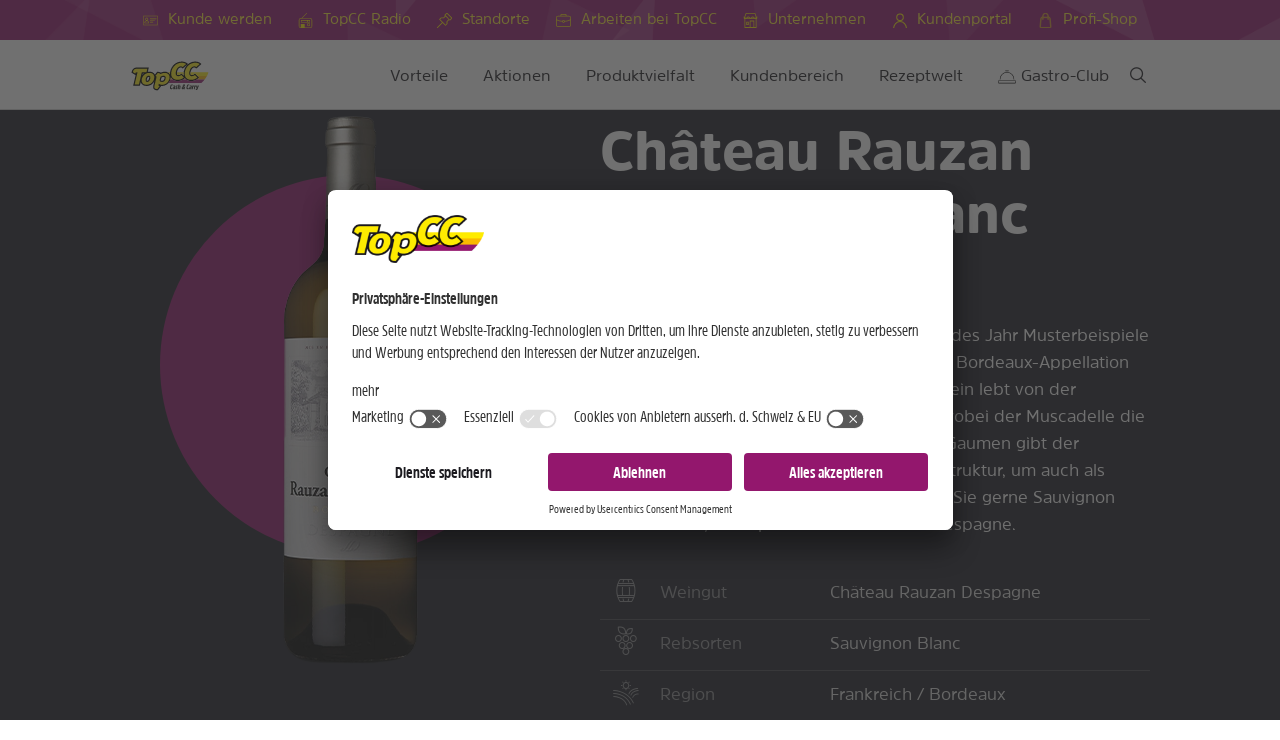

--- FILE ---
content_type: text/html; charset=utf-8
request_url: https://www.topcc.ch/genusswelten/weinwelt/weinsorten-bei-topcc/detail/chateau-rauzan-despagne-blanc
body_size: 75430
content:
<!DOCTYPE html>
<html lang="de">
<head>

<meta charset="utf-8">
<!-- 
	This website is powered by TYPO3 - inspiring people to share!
	TYPO3 is a free open source Content Management Framework initially created by Kasper Skaarhoj and licensed under GNU/GPL.
	TYPO3 is copyright 1998-2026 of Kasper Skaarhoj. Extensions are copyright of their respective owners.
	Information and contribution at https://typo3.org/
-->



<title>TopCC AG: Château Rauzan Despagne Blanc</title>
<meta name="generator" content="TYPO3 CMS">
<meta name="description" content="Wir haben den passenden Wein für jede Gelegenheit. Entdecken Sie unsere Weinvielfalt.">
<meta name="twitter:card" content="summary">



<style media="all">
/*<![CDATA[*/
<!-- 
@charset "UTF-8";*,:after,:before{box-sizing:border-box}:root{--primary-color:#93176d;--secondary-color:#fbba00;--tertiary-color:#1b1a1f}html{font-family:sans-serif;font-size:10px;line-height:1.15;-webkit-text-size-adjust:100%;-ms-text-size-adjust:100%;-webkit-tap-highlight-color:rgba(0,0,0,0)}article,aside,figcaption,figure,footer,header,hgroup,main,nav,section{display:block}body{-webkit-font-smoothing:antialiased;-moz-osx-font-smoothing:grayscale;background-color:#fff;color:#1b1a1f;font-family:Amsi Pro,sans-serif,-apple-system,BlinkMacSystemFont,Segoe UI,Roboto,Helvetica Neue;font-size:17px;font-weight:400;line-height:1.45;margin:0;scroll-behavior:smooth;text-align:left}[tabindex="-1"]:focus{outline:0!important}hr{box-sizing:content-box;height:0;overflow:visible}h1,h2,h3,h4,h5,h6{line-height:normal;margin-bottom:10px;margin-top:0}p{margin-bottom:1rem;margin-top:0}abbr[data-original-title],abbr[title]{border-bottom:0;cursor:help;text-decoration:underline;text-decoration:underline dotted}address{font-style:normal;line-height:inherit}address,dl,ol,ul{margin-bottom:1rem}dl,ol,ul{margin-top:0}ol ol,ol ul,ul ol,ul ul{margin-bottom:0}dt{font-weight:400}dd{margin-bottom:.5rem;margin-left:0}blockquote{margin:0 0 1rem}dfn{font-style:italic}b,strong{font-weight:700}small{font-size:80%}sub,sup{font-size:65%;line-height:0;position:relative;vertical-align:baseline}sub{bottom:-.25em}sup{top:-.5em}a{background-color:transparent;color:#fbba00;-webkit-text-decoration-skip:objects;text-decoration:none}a:hover,a:not([href]):not([tabindex]),a:not([href]):not([tabindex]):focus,a:not([href]):not([tabindex]):hover{color:inherit;text-decoration:none}a:not([href]):not([tabindex]):focus{outline:0}code,kbd,pre,samp{font-family:SFMono-Regular,Menlo,Monaco,Consolas,Liberation Mono,Courier New,monospace;font-size:1em}pre{margin-bottom:1rem;margin-top:0;overflow:auto;-ms-overflow-style:scrollbar}figure{margin:0 0 1rem}img{border-style:none;display:block;height:auto;max-width:100%}img,svg{vertical-align:middle}svg{overflow:hidden}table{border-collapse:collapse}caption{caption-side:bottom;color:#000;padding-bottom:5px;padding-top:5px;text-align:left}th{text-align:inherit}label{display:inline-block;margin-bottom:10px}button{border-radius:0}button:focus{outline:1px dotted;outline:5px auto -webkit-focus-ring-color}button,input,optgroup,select,textarea{font-family:inherit;font-size:inherit;line-height:inherit;margin:0}button,input{overflow:visible}button,select{text-transform:none}[type=reset],[type=submit],button,html [type=button]{-webkit-appearance:button}[type=button]::-moz-focus-inner,[type=reset]::-moz-focus-inner,[type=submit]::-moz-focus-inner,button::-moz-focus-inner{border-style:none;padding:0}input[type=checkbox],input[type=radio]{box-sizing:border-box;padding:0}input[type=date],input[type=datetime-local],input[type=month],input[type=time]{align-items:center;-webkit-appearance:none;display:flex}textarea{overflow:auto;resize:vertical}fieldset{border:0;margin:0;min-width:0;padding:0}legend{color:inherit;display:block;font-size:1.5rem;line-height:inherit;margin-bottom:.5rem;max-width:100%;padding:0;white-space:normal;width:100%}progress{vertical-align:baseline}[type=number]::-webkit-inner-spin-button,[type=number]::-webkit-outer-spin-button{height:auto}[type=search]{-webkit-appearance:none;outline-offset:-2px}[type=search]::-webkit-search-cancel-button,[type=search]::-webkit-search-decoration{-webkit-appearance:none}::-webkit-file-upload-button{-webkit-appearance:button;font:inherit}output{display:inline-block}summary{cursor:pointer;display:list-item}template{display:none}.ng-cloak,.x-ng-cloak,[data-ng-cloak],[hidden],[ng-cloak],[ng\:cloak],[x-ng-cloak]{display:none!important}li,ol,ul{list-style-type:none;margin:0;padding:0}.relative{position:relative}ol{line-height:1.56}ol li{counter-increment:index;padding-left:2rem;position:relative}@media (min-width:768px){ol li{padding-left:3.2rem}}ol li:before{content:counter(index) ". ";display:inline-block;font-weight:500;left:0;position:absolute;top:0}ol{counter-reset:index;list-style:none}

/*!
 * Font Awesome Free 5.4.1 by @fontawesome - https://fontawesome.com
 * License - https://fontawesome.com/license/free (Icons: CC BY 4.0, Fonts: SIL OFL 1.1, Code: MIT License)
 */.fa,.fab,.fal,.far,.fas{-moz-osx-font-smoothing:grayscale;-webkit-font-smoothing:antialiased;display:inline-block;font-style:normal;font-variant:normal;line-height:1;text-rendering:auto}.fa-lg{font-size:1.33333em;line-height:.75em;vertical-align:-.0667em}.fa-xs{font-size:.75em}.fa-sm{font-size:.875em}.fa-1x{font-size:1em}.fa-2x{font-size:2em}.fa-3x{font-size:3em}.fa-4x{font-size:4em}.fa-5x{font-size:5em}.fa-6x{font-size:6em}.fa-7x{font-size:7em}.fa-8x{font-size:8em}.fa-9x{font-size:9em}.fa-10x{font-size:10em}.fa-fw{text-align:center;width:1.25em}.fa-ul{list-style-type:none;margin-left:2.5em;padding-left:0}.fa-ul>li{position:relative}.fa-li{left:-2em;line-height:inherit;position:absolute;text-align:center;width:2em}.fa-border{border:.08em solid #eee;border-radius:.1em;padding:.2em .25em .15em}.fa-pull-left{float:left}.fa-pull-right{float:right}.fa.fa-pull-left,.fab.fa-pull-left,.fal.fa-pull-left,.far.fa-pull-left,.fas.fa-pull-left{margin-right:.3em}.fa.fa-pull-right,.fab.fa-pull-right,.fal.fa-pull-right,.far.fa-pull-right,.fas.fa-pull-right{margin-left:.3em}.fa-spin{animation:fa-spin 2s linear infinite}.fa-pulse{animation:fa-spin 1s steps(8) infinite}@keyframes fa-spin{0%{transform:rotate(0deg)}to{transform:rotate(1turn)}}.fa-rotate-90{-ms-filter:"progid:DXImageTransform.Microsoft.BasicImage(rotation=1)";transform:rotate(90deg)}.fa-rotate-180{-ms-filter:"progid:DXImageTransform.Microsoft.BasicImage(rotation=2)";transform:rotate(180deg)}.fa-rotate-270{-ms-filter:"progid:DXImageTransform.Microsoft.BasicImage(rotation=3)";transform:rotate(270deg)}.fa-flip-horizontal{-ms-filter:"progid:DXImageTransform.Microsoft.BasicImage(rotation=0, mirror=1)";transform:scaleX(-1)}.fa-flip-vertical{transform:scaleY(-1)}.fa-flip-horizontal.fa-flip-vertical,.fa-flip-vertical{-ms-filter:"progid:DXImageTransform.Microsoft.BasicImage(rotation=2, mirror=1)"}.fa-flip-horizontal.fa-flip-vertical{transform:scale(-1)}:root .fa-flip-horizontal,:root .fa-flip-vertical,:root .fa-rotate-180,:root .fa-rotate-270,:root .fa-rotate-90{-webkit-filter:none;filter:none}.fa-stack{display:inline-block;height:2em;line-height:2em;position:relative;vertical-align:middle;width:2em}.fa-stack-1x,.fa-stack-2x{left:0;position:absolute;text-align:center;width:100%}.fa-stack-1x{line-height:inherit}.fa-stack-2x{font-size:2em}.fa-inverse{color:#fff}.fa-500px:before{content:"\f26e"}.fa-accessible-icon:before{content:"\f368"}.fa-accusoft:before{content:"\f369"}.fa-acquisitions-incorporated:before{content:"\f6af"}.fa-ad:before{content:"\f641"}.fa-address-book:before{content:"\f2b9"}.fa-address-card:before{content:"\f2bb"}.fa-adjust:before{content:"\f042"}.fa-adn:before{content:"\f170"}.fa-adversal:before{content:"\f36a"}.fa-affiliatetheme:before{content:"\f36b"}.fa-air-freshener:before{content:"\f5d0"}.fa-algolia:before{content:"\f36c"}.fa-align-center:before{content:"\f037"}.fa-align-justify:before{content:"\f039"}.fa-align-left:before{content:"\f036"}.fa-align-right:before{content:"\f038"}.fa-alipay:before{content:"\f642"}.fa-allergies:before{content:"\f461"}.fa-amazon:before{content:"\f270"}.fa-amazon-pay:before{content:"\f42c"}.fa-ambulance:before{content:"\f0f9"}.fa-american-sign-language-interpreting:before{content:"\f2a3"}.fa-amilia:before{content:"\f36d"}.fa-anchor:before{content:"\f13d"}.fa-android:before{content:"\f17b"}.fa-angellist:before{content:"\f209"}.fa-angle-double-down:before{content:"\f103"}.fa-angle-double-left:before{content:"\f100"}.fa-angle-double-right:before{content:"\f101"}.fa-angle-double-up:before{content:"\f102"}.fa-angle-down:before{content:"\f107"}.fa-angle-left:before{content:"\f104"}.fa-angle-right:before{content:"\f105"}.fa-angle-up:before{content:"\f106"}.fa-angry:before{content:"\f556"}.fa-angrycreative:before{content:"\f36e"}.fa-angular:before{content:"\f420"}.fa-ankh:before{content:"\f644"}.fa-app-store:before{content:"\f36f"}.fa-app-store-ios:before{content:"\f370"}.fa-apper:before{content:"\f371"}.fa-apple:before{content:"\f179"}.fa-apple-alt:before{content:"\f5d1"}.fa-apple-pay:before{content:"\f415"}.fa-archive:before{content:"\f187"}.fa-archway:before{content:"\f557"}.fa-arrow-alt-circle-down:before{content:"\f358"}.fa-arrow-alt-circle-left:before{content:"\f359"}.fa-arrow-alt-circle-right:before{content:"\f35a"}.fa-arrow-alt-circle-up:before{content:"\f35b"}.fa-arrow-circle-down:before{content:"\f0ab"}.fa-arrow-circle-left:before{content:"\f0a8"}.fa-arrow-circle-right:before{content:"\f0a9"}.fa-arrow-circle-up:before{content:"\f0aa"}.fa-arrow-down:before{content:"\f063"}.fa-arrow-left:before{content:"\f060"}.fa-arrow-right:before{content:"\f061"}.fa-arrow-up:before{content:"\f062"}.fa-arrows-alt:before{content:"\f0b2"}.fa-arrows-alt-h:before{content:"\f337"}.fa-arrows-alt-v:before{content:"\f338"}.fa-assistive-listening-systems:before{content:"\f2a2"}.fa-asterisk:before{content:"\f069"}.fa-asymmetrik:before{content:"\f372"}.fa-at:before{content:"\f1fa"}.fa-atlas:before{content:"\f558"}.fa-atom:before{content:"\f5d2"}.fa-audible:before{content:"\f373"}.fa-audio-description:before{content:"\f29e"}.fa-autoprefixer:before{content:"\f41c"}.fa-avianex:before{content:"\f374"}.fa-aviato:before{content:"\f421"}.fa-award:before{content:"\f559"}.fa-aws:before{content:"\f375"}.fa-backspace:before{content:"\f55a"}.fa-backward:before{content:"\f04a"}.fa-balance-scale:before{content:"\f24e"}.fa-ban:before{content:"\f05e"}.fa-band-aid:before{content:"\f462"}.fa-bandcamp:before{content:"\f2d5"}.fa-barcode:before{content:"\f02a"}.fa-bars:before{content:"\f0c9"}.fa-baseball-ball:before{content:"\f433"}.fa-basketball-ball:before{content:"\f434"}.fa-bath:before{content:"\f2cd"}.fa-battery-empty:before{content:"\f244"}.fa-battery-full:before{content:"\f240"}.fa-battery-half:before{content:"\f242"}.fa-battery-quarter:before{content:"\f243"}.fa-battery-three-quarters:before{content:"\f241"}.fa-bed:before{content:"\f236"}.fa-beer:before{content:"\f0fc"}.fa-behance:before{content:"\f1b4"}.fa-behance-square:before{content:"\f1b5"}.fa-bell:before{content:"\f0f3"}.fa-bell-slash:before{content:"\f1f6"}.fa-bezier-curve:before{content:"\f55b"}.fa-bible:before{content:"\f647"}.fa-bicycle:before{content:"\f206"}.fa-bimobject:before{content:"\f378"}.fa-binoculars:before{content:"\f1e5"}.fa-birthday-cake:before{content:"\f1fd"}.fa-bitbucket:before{content:"\f171"}.fa-bitcoin:before{content:"\f379"}.fa-bity:before{content:"\f37a"}.fa-black-tie:before{content:"\f27e"}.fa-blackberry:before{content:"\f37b"}.fa-blender:before{content:"\f517"}.fa-blender-phone:before{content:"\f6b6"}.fa-blind:before{content:"\f29d"}.fa-blogger:before{content:"\f37c"}.fa-blogger-b:before{content:"\f37d"}.fa-bluetooth:before{content:"\f293"}.fa-bluetooth-b:before{content:"\f294"}.fa-bold:before{content:"\f032"}.fa-bolt:before{content:"\f0e7"}.fa-bomb:before{content:"\f1e2"}.fa-bone:before{content:"\f5d7"}.fa-bong:before{content:"\f55c"}.fa-book:before{content:"\f02d"}.fa-book-dead:before{content:"\f6b7"}.fa-book-open:before{content:"\f518"}.fa-book-reader:before{content:"\f5da"}.fa-bookmark:before{content:"\f02e"}.fa-bowling-ball:before{content:"\f436"}.fa-box:before{content:"\f466"}.fa-box-open:before{content:"\f49e"}.fa-boxes:before{content:"\f468"}.fa-braille:before{content:"\f2a1"}.fa-brain:before{content:"\f5dc"}.fa-briefcase:before{content:"\f0b1"}.fa-briefcase-medical:before{content:"\f469"}.fa-broadcast-tower:before{content:"\f519"}.fa-broom:before{content:"\f51a"}.fa-brush:before{content:"\f55d"}.fa-btc:before{content:"\f15a"}.fa-bug:before{content:"\f188"}.fa-building:before{content:"\f1ad"}.fa-bullhorn:before{content:"\f0a1"}.fa-bullseye:before{content:"\f140"}.fa-burn:before{content:"\f46a"}.fa-buromobelexperte:before{content:"\f37f"}.fa-bus:before{content:"\f207"}.fa-bus-alt:before{content:"\f55e"}.fa-business-time:before{content:"\f64a"}.fa-buysellads:before{content:"\f20d"}.fa-calculator:before{content:"\f1ec"}.fa-calendar:before{content:"\f133"}.fa-calendar-alt:before{content:"\f073"}.fa-calendar-check:before{content:"\f274"}.fa-calendar-minus:before{content:"\f272"}.fa-calendar-plus:before{content:"\f271"}.fa-calendar-times:before{content:"\f273"}.fa-camera:before{content:"\f030"}.fa-camera-retro:before{content:"\f083"}.fa-campground:before{content:"\f6bb"}.fa-cannabis:before{content:"\f55f"}.fa-capsules:before{content:"\f46b"}.fa-car:before{content:"\f1b9"}.fa-car-alt:before{content:"\f5de"}.fa-car-battery:before{content:"\f5df"}.fa-car-crash:before{content:"\f5e1"}.fa-car-side:before{content:"\f5e4"}.fa-caret-down:before{content:"\f0d7"}.fa-caret-left:before{content:"\f0d9"}.fa-caret-right:before{content:"\f0da"}.fa-caret-square-down:before{content:"\f150"}.fa-caret-square-left:before{content:"\f191"}.fa-caret-square-right:before{content:"\f152"}.fa-caret-square-up:before{content:"\f151"}.fa-caret-up:before{content:"\f0d8"}.fa-cart-arrow-down:before{content:"\f218"}.fa-cart-plus:before{content:"\f217"}.fa-cat:before{content:"\f6be"}.fa-cc-amazon-pay:before{content:"\f42d"}.fa-cc-amex:before{content:"\f1f3"}.fa-cc-apple-pay:before{content:"\f416"}.fa-cc-diners-club:before{content:"\f24c"}.fa-cc-discover:before{content:"\f1f2"}.fa-cc-jcb:before{content:"\f24b"}.fa-cc-mastercard:before{content:"\f1f1"}.fa-cc-paypal:before{content:"\f1f4"}.fa-cc-stripe:before{content:"\f1f5"}.fa-cc-visa:before{content:"\f1f0"}.fa-centercode:before{content:"\f380"}.fa-certificate:before{content:"\f0a3"}.fa-chair:before{content:"\f6c0"}.fa-chalkboard:before{content:"\f51b"}.fa-chalkboard-teacher:before{content:"\f51c"}.fa-charging-station:before{content:"\f5e7"}.fa-chart-area:before{content:"\f1fe"}.fa-chart-bar:before{content:"\f080"}.fa-chart-line:before{content:"\f201"}.fa-chart-pie:before{content:"\f200"}.fa-check:before{content:"\f00c"}.fa-check-circle:before{content:"\f058"}.fa-check-double:before{content:"\f560"}.fa-check-square:before{content:"\f14a"}.fa-chess:before{content:"\f439"}.fa-chess-bishop:before{content:"\f43a"}.fa-chess-board:before{content:"\f43c"}.fa-chess-king:before{content:"\f43f"}.fa-chess-knight:before{content:"\f441"}.fa-chess-pawn:before{content:"\f443"}.fa-chess-queen:before{content:"\f445"}.fa-chess-rook:before{content:"\f447"}.fa-chevron-circle-down:before{content:"\f13a"}.fa-chevron-circle-left:before{content:"\f137"}.fa-chevron-circle-right:before{content:"\f138"}.fa-chevron-circle-up:before{content:"\f139"}.fa-chevron-down:before{content:"\f078"}.fa-chevron-left:before{content:"\f053"}.fa-chevron-right:before{content:"\f054"}.fa-chevron-up:before{content:"\f077"}.fa-child:before{content:"\f1ae"}.fa-chrome:before{content:"\f268"}.fa-church:before{content:"\f51d"}.fa-circle:before{content:"\f111"}.fa-circle-notch:before{content:"\f1ce"}.fa-city:before{content:"\f64f"}.fa-clipboard:before{content:"\f328"}.fa-clipboard-check:before{content:"\f46c"}.fa-clipboard-list:before{content:"\f46d"}.fa-clock:before{content:"\f017"}.fa-clone:before{content:"\f24d"}.fa-closed-captioning:before{content:"\f20a"}.fa-cloud:before{content:"\f0c2"}.fa-cloud-download-alt:before{content:"\f381"}.fa-cloud-moon:before{content:"\f6c3"}.fa-cloud-sun:before{content:"\f6c4"}.fa-cloud-upload-alt:before{content:"\f382"}.fa-cloudscale:before{content:"\f383"}.fa-cloudsmith:before{content:"\f384"}.fa-cloudversify:before{content:"\f385"}.fa-cocktail:before{content:"\f561"}.fa-code:before{content:"\f121"}.fa-code-branch:before{content:"\f126"}.fa-codepen:before{content:"\f1cb"}.fa-codiepie:before{content:"\f284"}.fa-coffee:before{content:"\f0f4"}.fa-cog:before{content:"\f013"}.fa-cogs:before{content:"\f085"}.fa-coins:before{content:"\f51e"}.fa-columns:before{content:"\f0db"}.fa-comment:before{content:"\f075"}.fa-comment-alt:before{content:"\f27a"}.fa-comment-dollar:before{content:"\f651"}.fa-comment-dots:before{content:"\f4ad"}.fa-comment-slash:before{content:"\f4b3"}.fa-comments:before{content:"\f086"}.fa-comments-dollar:before{content:"\f653"}.fa-compact-disc:before{content:"\f51f"}.fa-compass:before{content:"\f14e"}.fa-compress:before{content:"\f066"}.fa-concierge-bell:before{content:"\f562"}.fa-connectdevelop:before{content:"\f20e"}.fa-contao:before{content:"\f26d"}.fa-cookie:before{content:"\f563"}.fa-cookie-bite:before{content:"\f564"}.fa-copy:before{content:"\f0c5"}.fa-copyright:before{content:"\f1f9"}.fa-couch:before{content:"\f4b8"}.fa-cpanel:before{content:"\f388"}.fa-creative-commons:before{content:"\f25e"}.fa-creative-commons-by:before{content:"\f4e7"}.fa-creative-commons-nc:before{content:"\f4e8"}.fa-creative-commons-nc-eu:before{content:"\f4e9"}.fa-creative-commons-nc-jp:before{content:"\f4ea"}.fa-creative-commons-nd:before{content:"\f4eb"}.fa-creative-commons-pd:before{content:"\f4ec"}.fa-creative-commons-pd-alt:before{content:"\f4ed"}.fa-creative-commons-remix:before{content:"\f4ee"}.fa-creative-commons-sa:before{content:"\f4ef"}.fa-creative-commons-sampling:before{content:"\f4f0"}.fa-creative-commons-sampling-plus:before{content:"\f4f1"}.fa-creative-commons-share:before{content:"\f4f2"}.fa-creative-commons-zero:before{content:"\f4f3"}.fa-credit-card:before{content:"\f09d"}.fa-critical-role:before{content:"\f6c9"}.fa-crop:before{content:"\f125"}.fa-crop-alt:before{content:"\f565"}.fa-cross:before{content:"\f654"}.fa-crosshairs:before{content:"\f05b"}.fa-crow:before{content:"\f520"}.fa-crown:before{content:"\f521"}.fa-css3:before{content:"\f13c"}.fa-css3-alt:before{content:"\f38b"}.fa-cube:before{content:"\f1b2"}.fa-cubes:before{content:"\f1b3"}.fa-cut:before{content:"\f0c4"}.fa-cuttlefish:before{content:"\f38c"}.fa-d-and-d:before{content:"\f38d"}.fa-dashcube:before{content:"\f210"}.fa-database:before{content:"\f1c0"}.fa-deaf:before{content:"\f2a4"}.fa-delicious:before{content:"\f1a5"}.fa-deploydog:before{content:"\f38e"}.fa-deskpro:before{content:"\f38f"}.fa-desktop:before{content:"\f108"}.fa-dev:before{content:"\f6cc"}.fa-deviantart:before{content:"\f1bd"}.fa-dharmachakra:before{content:"\f655"}.fa-diagnoses:before{content:"\f470"}.fa-dice:before{content:"\f522"}.fa-dice-d20:before{content:"\f6cf"}.fa-dice-d6:before{content:"\f6d1"}.fa-dice-five:before{content:"\f523"}.fa-dice-four:before{content:"\f524"}.fa-dice-one:before{content:"\f525"}.fa-dice-six:before{content:"\f526"}.fa-dice-three:before{content:"\f527"}.fa-dice-two:before{content:"\f528"}.fa-digg:before{content:"\f1a6"}.fa-digital-ocean:before{content:"\f391"}.fa-digital-tachograph:before{content:"\f566"}.fa-directions:before{content:"\f5eb"}.fa-discord:before{content:"\f392"}.fa-discourse:before{content:"\f393"}.fa-divide:before{content:"\f529"}.fa-dizzy:before{content:"\f567"}.fa-dna:before{content:"\f471"}.fa-dochub:before{content:"\f394"}.fa-docker:before{content:"\f395"}.fa-dog:before{content:"\f6d3"}.fa-dollar-sign:before{content:"\f155"}.fa-dolly:before{content:"\f472"}.fa-dolly-flatbed:before{content:"\f474"}.fa-donate:before{content:"\f4b9"}.fa-door-closed:before{content:"\f52a"}.fa-door-open:before{content:"\f52b"}.fa-dot-circle:before{content:"\f192"}.fa-dove:before{content:"\f4ba"}.fa-download:before{content:"\f019"}.fa-draft2digital:before{content:"\f396"}.fa-drafting-compass:before{content:"\f568"}.fa-dragon:before{content:"\f6d5"}.fa-draw-polygon:before{content:"\f5ee"}.fa-dribbble:before{content:"\f17d"}.fa-dribbble-square:before{content:"\f397"}.fa-dropbox:before{content:"\f16b"}.fa-drum:before{content:"\f569"}.fa-drum-steelpan:before{content:"\f56a"}.fa-drumstick-bite:before{content:"\f6d7"}.fa-drupal:before{content:"\f1a9"}.fa-dumbbell:before{content:"\f44b"}.fa-dungeon:before{content:"\f6d9"}.fa-dyalog:before{content:"\f399"}.fa-earlybirds:before{content:"\f39a"}.fa-ebay:before{content:"\f4f4"}.fa-edge:before{content:"\f282"}.fa-edit:before{content:"\f044"}.fa-eject:before{content:"\f052"}.fa-elementor:before{content:"\f430"}.fa-ellipsis-h:before{content:"\f141"}.fa-ellipsis-v:before{content:"\f142"}.fa-ello:before{content:"\f5f1"}.fa-ember:before{content:"\f423"}.fa-empire:before{content:"\f1d1"}.fa-envelope:before{content:"\f0e0"}.fa-envelope-open:before{content:"\f2b6"}.fa-envelope-open-text:before{content:"\f658"}.fa-envelope-square:before{content:"\f199"}.fa-envira:before{content:"\f299"}.fa-equals:before{content:"\f52c"}.fa-eraser:before{content:"\f12d"}.fa-erlang:before{content:"\f39d"}.fa-ethereum:before{content:"\f42e"}.fa-etsy:before{content:"\f2d7"}.fa-euro-sign:before{content:"\f153"}.fa-exchange-alt:before{content:"\f362"}.fa-exclamation:before{content:"\f12a"}.fa-exclamation-circle:before{content:"\f06a"}.fa-exclamation-triangle:before{content:"\f071"}.fa-expand:before{content:"\f065"}.fa-expand-arrows-alt:before{content:"\f31e"}.fa-expeditedssl:before{content:"\f23e"}.fa-external-link-alt:before{content:"\f35d"}.fa-external-link-square-alt:before{content:"\f360"}.fa-eye:before{content:"\f06e"}.fa-eye-dropper:before{content:"\f1fb"}.fa-eye-slash:before{content:"\f070"}.fa-facebook:before{content:"\f09a"}.fa-facebook-f:before{content:"\f39e"}.fa-facebook-messenger:before{content:"\f39f"}.fa-facebook-square:before{content:"\f082"}.fa-fantasy-flight-games:before{content:"\f6dc"}.fa-fast-backward:before{content:"\f049"}.fa-fast-forward:before{content:"\f050"}.fa-fax:before{content:"\f1ac"}.fa-feather:before{content:"\f52d"}.fa-feather-alt:before{content:"\f56b"}.fa-female:before{content:"\f182"}.fa-fighter-jet:before{content:"\f0fb"}.fa-file:before{content:"\f15b"}.fa-file-alt:before{content:"\f15c"}.fa-file-archive:before{content:"\f1c6"}.fa-file-audio:before{content:"\f1c7"}.fa-file-code:before{content:"\f1c9"}.fa-file-contract:before{content:"\f56c"}.fa-file-csv:before{content:"\f6dd"}.fa-file-download:before{content:"\f56d"}.fa-file-excel:before{content:"\f1c3"}.fa-file-export:before{content:"\f56e"}.fa-file-image:before{content:"\f1c5"}.fa-file-import:before{content:"\f56f"}.fa-file-invoice:before{content:"\f570"}.fa-file-invoice-dollar:before{content:"\f571"}.fa-file-medical:before{content:"\f477"}.fa-file-medical-alt:before{content:"\f478"}.fa-file-pdf:before{content:"\f1c1"}.fa-file-powerpoint:before{content:"\f1c4"}.fa-file-prescription:before{content:"\f572"}.fa-file-signature:before{content:"\f573"}.fa-file-upload:before{content:"\f574"}.fa-file-video:before{content:"\f1c8"}.fa-file-word:before{content:"\f1c2"}.fa-fill:before{content:"\f575"}.fa-fill-drip:before{content:"\f576"}.fa-film:before{content:"\f008"}.fa-filter:before{content:"\f0b0"}.fa-fingerprint:before{content:"\f577"}.fa-fire:before{content:"\f06d"}.fa-fire-extinguisher:before{content:"\f134"}.fa-firefox:before{content:"\f269"}.fa-first-aid:before{content:"\f479"}.fa-first-order:before{content:"\f2b0"}.fa-first-order-alt:before{content:"\f50a"}.fa-firstdraft:before{content:"\f3a1"}.fa-fish:before{content:"\f578"}.fa-fist-raised:before{content:"\f6de"}.fa-flag:before{content:"\f024"}.fa-flag-checkered:before{content:"\f11e"}.fa-flask:before{content:"\f0c3"}.fa-flickr:before{content:"\f16e"}.fa-flipboard:before{content:"\f44d"}.fa-flushed:before{content:"\f579"}.fa-fly:before{content:"\f417"}.fa-folder:before{content:"\f07b"}.fa-folder-minus:before{content:"\f65d"}.fa-folder-open:before{content:"\f07c"}.fa-folder-plus:before{content:"\f65e"}.fa-font:before{content:"\f031"}.fa-font-awesome:before{content:"\f2b4"}.fa-font-awesome-alt:before{content:"\f35c"}.fa-font-awesome-flag:before{content:"\f425"}.fa-font-awesome-logo-full:before{content:"\f4e6"}.fa-fonticons:before{content:"\f280"}.fa-fonticons-fi:before{content:"\f3a2"}.fa-football-ball:before{content:"\f44e"}.fa-fort-awesome:before{content:"\f286"}.fa-fort-awesome-alt:before{content:"\f3a3"}.fa-forumbee:before{content:"\f211"}.fa-forward:before{content:"\f04e"}.fa-foursquare:before{content:"\f180"}.fa-free-code-camp:before{content:"\f2c5"}.fa-freebsd:before{content:"\f3a4"}.fa-frog:before{content:"\f52e"}.fa-frown:before{content:"\f119"}.fa-frown-open:before{content:"\f57a"}.fa-fulcrum:before{content:"\f50b"}.fa-funnel-dollar:before{content:"\f662"}.fa-futbol:before{content:"\f1e3"}.fa-galactic-republic:before{content:"\f50c"}.fa-galactic-senate:before{content:"\f50d"}.fa-gamepad:before{content:"\f11b"}.fa-gas-pump:before{content:"\f52f"}.fa-gavel:before{content:"\f0e3"}.fa-gem:before{content:"\f3a5"}.fa-genderless:before{content:"\f22d"}.fa-get-pocket:before{content:"\f265"}.fa-gg:before{content:"\f260"}.fa-gg-circle:before{content:"\f261"}.fa-ghost:before{content:"\f6e2"}.fa-gift:before{content:"\f06b"}.fa-git:before{content:"\f1d3"}.fa-git-square:before{content:"\f1d2"}.fa-github:before{content:"\f09b"}.fa-github-alt:before{content:"\f113"}.fa-github-square:before{content:"\f092"}.fa-gitkraken:before{content:"\f3a6"}.fa-gitlab:before{content:"\f296"}.fa-gitter:before{content:"\f426"}.fa-glass-martini:before{content:"\f000"}.fa-glass-martini-alt:before{content:"\f57b"}.fa-glasses:before{content:"\f530"}.fa-glide:before{content:"\f2a5"}.fa-glide-g:before{content:"\f2a6"}.fa-globe:before{content:"\f0ac"}.fa-globe-africa:before{content:"\f57c"}.fa-globe-americas:before{content:"\f57d"}.fa-globe-asia:before{content:"\f57e"}.fa-gofore:before{content:"\f3a7"}.fa-golf-ball:before{content:"\f450"}.fa-goodreads:before{content:"\f3a8"}.fa-goodreads-g:before{content:"\f3a9"}.fa-google:before{content:"\f1a0"}.fa-google-drive:before{content:"\f3aa"}.fa-google-play:before{content:"\f3ab"}.fa-google-plus:before{content:"\f2b3"}.fa-google-plus-g:before{content:"\f0d5"}.fa-google-plus-square:before{content:"\f0d4"}.fa-google-wallet:before{content:"\f1ee"}.fa-gopuram:before{content:"\f664"}.fa-graduation-cap:before{content:"\f19d"}.fa-gratipay:before{content:"\f184"}.fa-grav:before{content:"\f2d6"}.fa-greater-than:before{content:"\f531"}.fa-greater-than-equal:before{content:"\f532"}.fa-grimace:before{content:"\f57f"}.fa-grin:before{content:"\f580"}.fa-grin-alt:before{content:"\f581"}.fa-grin-beam:before{content:"\f582"}.fa-grin-beam-sweat:before{content:"\f583"}.fa-grin-hearts:before{content:"\f584"}.fa-grin-squint:before{content:"\f585"}.fa-grin-squint-tears:before{content:"\f586"}.fa-grin-stars:before{content:"\f587"}.fa-grin-tears:before{content:"\f588"}.fa-grin-tongue:before{content:"\f589"}.fa-grin-tongue-squint:before{content:"\f58a"}.fa-grin-tongue-wink:before{content:"\f58b"}.fa-grin-wink:before{content:"\f58c"}.fa-grip-horizontal:before{content:"\f58d"}.fa-grip-vertical:before{content:"\f58e"}.fa-gripfire:before{content:"\f3ac"}.fa-grunt:before{content:"\f3ad"}.fa-gulp:before{content:"\f3ae"}.fa-h-square:before{content:"\f0fd"}.fa-hacker-news:before{content:"\f1d4"}.fa-hacker-news-square:before{content:"\f3af"}.fa-hackerrank:before{content:"\f5f7"}.fa-hammer:before{content:"\f6e3"}.fa-hamsa:before{content:"\f665"}.fa-hand-holding:before{content:"\f4bd"}.fa-hand-holding-heart:before{content:"\f4be"}.fa-hand-holding-usd:before{content:"\f4c0"}.fa-hand-lizard:before{content:"\f258"}.fa-hand-paper:before{content:"\f256"}.fa-hand-peace:before{content:"\f25b"}.fa-hand-point-down:before{content:"\f0a7"}.fa-hand-point-left:before{content:"\f0a5"}.fa-hand-point-right:before{content:"\f0a4"}.fa-hand-point-up:before{content:"\f0a6"}.fa-hand-pointer:before{content:"\f25a"}.fa-hand-rock:before{content:"\f255"}.fa-hand-scissors:before{content:"\f257"}.fa-hand-spock:before{content:"\f259"}.fa-hands:before{content:"\f4c2"}.fa-hands-helping:before{content:"\f4c4"}.fa-handshake:before{content:"\f2b5"}.fa-hanukiah:before{content:"\f6e6"}.fa-hashtag:before{content:"\f292"}.fa-hat-wizard:before{content:"\f6e8"}.fa-haykal:before{content:"\f666"}.fa-hdd:before{content:"\f0a0"}.fa-heading:before{content:"\f1dc"}.fa-headphones:before{content:"\f025"}.fa-headphones-alt:before{content:"\f58f"}.fa-headset:before{content:"\f590"}.fa-heart:before{content:"\f004"}.fa-heartbeat:before{content:"\f21e"}.fa-helicopter:before{content:"\f533"}.fa-highlighter:before{content:"\f591"}.fa-hiking:before{content:"\f6ec"}.fa-hippo:before{content:"\f6ed"}.fa-hips:before{content:"\f452"}.fa-hire-a-helper:before{content:"\f3b0"}.fa-history:before{content:"\f1da"}.fa-hockey-puck:before{content:"\f453"}.fa-home:before{content:"\f015"}.fa-hooli:before{content:"\f427"}.fa-hornbill:before{content:"\f592"}.fa-horse:before{content:"\f6f0"}.fa-hospital:before{content:"\f0f8"}.fa-hospital-alt:before{content:"\f47d"}.fa-hospital-symbol:before{content:"\f47e"}.fa-hot-tub:before{content:"\f593"}.fa-hotel:before{content:"\f594"}.fa-hotjar:before{content:"\f3b1"}.fa-hourglass:before{content:"\f254"}.fa-hourglass-end:before{content:"\f253"}.fa-hourglass-half:before{content:"\f252"}.fa-hourglass-start:before{content:"\f251"}.fa-house-damage:before{content:"\f6f1"}.fa-houzz:before{content:"\f27c"}.fa-hryvnia:before{content:"\f6f2"}.fa-html5:before{content:"\f13b"}.fa-hubspot:before{content:"\f3b2"}.fa-i-cursor:before{content:"\f246"}.fa-id-badge:before{content:"\f2c1"}.fa-id-card:before{content:"\f2c2"}.fa-id-card-alt:before{content:"\f47f"}.fa-image:before{content:"\f03e"}.fa-images:before{content:"\f302"}.fa-imdb:before{content:"\f2d8"}.fa-inbox:before{content:"\f01c"}.fa-indent:before{content:"\f03c"}.fa-industry:before{content:"\f275"}.fa-infinity:before{content:"\f534"}.fa-info:before{content:"\f129"}.fa-info-circle:before{content:"\f05a"}.fa-instagram:before{content:"\f16d"}.fa-internet-explorer:before{content:"\f26b"}.fa-ioxhost:before{content:"\f208"}.fa-italic:before{content:"\f033"}.fa-itunes:before{content:"\f3b4"}.fa-itunes-note:before{content:"\f3b5"}.fa-java:before{content:"\f4e4"}.fa-jedi:before{content:"\f669"}.fa-jedi-order:before{content:"\f50e"}.fa-jenkins:before{content:"\f3b6"}.fa-joget:before{content:"\f3b7"}.fa-joint:before{content:"\f595"}.fa-joomla:before{content:"\f1aa"}.fa-journal-whills:before{content:"\f66a"}.fa-js:before{content:"\f3b8"}.fa-js-square:before{content:"\f3b9"}.fa-jsfiddle:before{content:"\f1cc"}.fa-kaaba:before{content:"\f66b"}.fa-kaggle:before{content:"\f5fa"}.fa-key:before{content:"\f084"}.fa-keybase:before{content:"\f4f5"}.fa-keyboard:before{content:"\f11c"}.fa-keycdn:before{content:"\f3ba"}.fa-khanda:before{content:"\f66d"}.fa-kickstarter:before{content:"\f3bb"}.fa-kickstarter-k:before{content:"\f3bc"}.fa-kiss:before{content:"\f596"}.fa-kiss-beam:before{content:"\f597"}.fa-kiss-wink-heart:before{content:"\f598"}.fa-kiwi-bird:before{content:"\f535"}.fa-korvue:before{content:"\f42f"}.fa-landmark:before{content:"\f66f"}.fa-language:before{content:"\f1ab"}.fa-laptop:before{content:"\f109"}.fa-laptop-code:before{content:"\f5fc"}.fa-laravel:before{content:"\f3bd"}.fa-lastfm:before{content:"\f202"}.fa-lastfm-square:before{content:"\f203"}.fa-laugh:before{content:"\f599"}.fa-laugh-beam:before{content:"\f59a"}.fa-laugh-squint:before{content:"\f59b"}.fa-laugh-wink:before{content:"\f59c"}.fa-layer-group:before{content:"\f5fd"}.fa-leaf:before{content:"\f06c"}.fa-leanpub:before{content:"\f212"}.fa-lemon:before{content:"\f094"}.fa-less:before{content:"\f41d"}.fa-less-than:before{content:"\f536"}.fa-less-than-equal:before{content:"\f537"}.fa-level-down-alt:before{content:"\f3be"}.fa-level-up-alt:before{content:"\f3bf"}.fa-life-ring:before{content:"\f1cd"}.fa-lightbulb:before{content:"\f0eb"}.fa-line:before{content:"\f3c0"}.fa-link:before{content:"\f0c1"}.fa-linkedin:before{content:"\f08c"}.fa-linkedin-in:before{content:"\f0e1"}.fa-linode:before{content:"\f2b8"}.fa-linux:before{content:"\f17c"}.fa-lira-sign:before{content:"\f195"}.fa-list:before{content:"\f03a"}.fa-list-alt:before{content:"\f022"}.fa-list-ol:before{content:"\f0cb"}.fa-list-ul:before{content:"\f0ca"}.fa-location-arrow:before{content:"\f124"}.fa-lock:before{content:"\f023"}.fa-lock-open:before{content:"\f3c1"}.fa-long-arrow-alt-down:before{content:"\f309"}.fa-long-arrow-alt-left:before{content:"\f30a"}.fa-long-arrow-alt-right:before{content:"\f30b"}.fa-long-arrow-alt-up:before{content:"\f30c"}.fa-low-vision:before{content:"\f2a8"}.fa-luggage-cart:before{content:"\f59d"}.fa-lyft:before{content:"\f3c3"}.fa-magento:before{content:"\f3c4"}.fa-magic:before{content:"\f0d0"}.fa-magnet:before{content:"\f076"}.fa-mail-bulk:before{content:"\f674"}.fa-mailchimp:before{content:"\f59e"}.fa-male:before{content:"\f183"}.fa-mandalorian:before{content:"\f50f"}.fa-map:before{content:"\f279"}.fa-map-marked:before{content:"\f59f"}.fa-map-marked-alt:before{content:"\f5a0"}.fa-map-marker:before{content:"\f041"}.fa-map-marker-alt:before{content:"\f3c5"}.fa-map-pin:before{content:"\f276"}.fa-map-signs:before{content:"\f277"}.fa-markdown:before{content:"\f60f"}.fa-marker:before{content:"\f5a1"}.fa-mars:before{content:"\f222"}.fa-mars-double:before{content:"\f227"}.fa-mars-stroke:before{content:"\f229"}.fa-mars-stroke-h:before{content:"\f22b"}.fa-mars-stroke-v:before{content:"\f22a"}.fa-mask:before{content:"\f6fa"}.fa-mastodon:before{content:"\f4f6"}.fa-maxcdn:before{content:"\f136"}.fa-medal:before{content:"\f5a2"}.fa-medapps:before{content:"\f3c6"}.fa-medium:before{content:"\f23a"}.fa-medium-m:before{content:"\f3c7"}.fa-medkit:before{content:"\f0fa"}.fa-medrt:before{content:"\f3c8"}.fa-meetup:before{content:"\f2e0"}.fa-megaport:before{content:"\f5a3"}.fa-meh:before{content:"\f11a"}.fa-meh-blank:before{content:"\f5a4"}.fa-meh-rolling-eyes:before{content:"\f5a5"}.fa-memory:before{content:"\f538"}.fa-menorah:before{content:"\f676"}.fa-mercury:before{content:"\f223"}.fa-microchip:before{content:"\f2db"}.fa-microphone:before{content:"\f130"}.fa-microphone-alt:before{content:"\f3c9"}.fa-microphone-alt-slash:before{content:"\f539"}.fa-microphone-slash:before{content:"\f131"}.fa-microscope:before{content:"\f610"}.fa-microsoft:before{content:"\f3ca"}.fa-minus:before{content:"\f068"}.fa-minus-circle:before{content:"\f056"}.fa-minus-square:before{content:"\f146"}.fa-mix:before{content:"\f3cb"}.fa-mixcloud:before{content:"\f289"}.fa-mizuni:before{content:"\f3cc"}.fa-mobile:before{content:"\f10b"}.fa-mobile-alt:before{content:"\f3cd"}.fa-modx:before{content:"\f285"}.fa-monero:before{content:"\f3d0"}.fa-money-bill:before{content:"\f0d6"}.fa-money-bill-alt:before{content:"\f3d1"}.fa-money-bill-wave:before{content:"\f53a"}.fa-money-bill-wave-alt:before{content:"\f53b"}.fa-money-check:before{content:"\f53c"}.fa-money-check-alt:before{content:"\f53d"}.fa-monument:before{content:"\f5a6"}.fa-moon:before{content:"\f186"}.fa-mortar-pestle:before{content:"\f5a7"}.fa-mosque:before{content:"\f678"}.fa-motorcycle:before{content:"\f21c"}.fa-mountain:before{content:"\f6fc"}.fa-mouse-pointer:before{content:"\f245"}.fa-music:before{content:"\f001"}.fa-napster:before{content:"\f3d2"}.fa-neos:before{content:"\f612"}.fa-network-wired:before{content:"\f6ff"}.fa-neuter:before{content:"\f22c"}.fa-newspaper:before{content:"\f1ea"}.fa-nimblr:before{content:"\f5a8"}.fa-nintendo-switch:before{content:"\f418"}.fa-node:before{content:"\f419"}.fa-node-js:before{content:"\f3d3"}.fa-not-equal:before{content:"\f53e"}.fa-notes-medical:before{content:"\f481"}.fa-npm:before{content:"\f3d4"}.fa-ns8:before{content:"\f3d5"}.fa-nutritionix:before{content:"\f3d6"}.fa-object-group:before{content:"\f247"}.fa-object-ungroup:before{content:"\f248"}.fa-odnoklassniki:before{content:"\f263"}.fa-odnoklassniki-square:before{content:"\f264"}.fa-oil-can:before{content:"\f613"}.fa-old-republic:before{content:"\f510"}.fa-om:before{content:"\f679"}.fa-opencart:before{content:"\f23d"}.fa-openid:before{content:"\f19b"}.fa-opera:before{content:"\f26a"}.fa-optin-monster:before{content:"\f23c"}.fa-osi:before{content:"\f41a"}.fa-otter:before{content:"\f700"}.fa-outdent:before{content:"\f03b"}.fa-page4:before{content:"\f3d7"}.fa-pagelines:before{content:"\f18c"}.fa-paint-brush:before{content:"\f1fc"}.fa-paint-roller:before{content:"\f5aa"}.fa-palette:before{content:"\f53f"}.fa-palfed:before{content:"\f3d8"}.fa-pallet:before{content:"\f482"}.fa-paper-plane:before{content:"\f1d8"}.fa-paperclip:before{content:"\f0c6"}.fa-parachute-box:before{content:"\f4cd"}.fa-paragraph:before{content:"\f1dd"}.fa-parking:before{content:"\f540"}.fa-passport:before{content:"\f5ab"}.fa-pastafarianism:before{content:"\f67b"}.fa-paste:before{content:"\f0ea"}.fa-patreon:before{content:"\f3d9"}.fa-pause:before{content:"\f04c"}.fa-pause-circle:before{content:"\f28b"}.fa-paw:before{content:"\f1b0"}.fa-paypal:before{content:"\f1ed"}.fa-peace:before{content:"\f67c"}.fa-pen:before{content:"\f304"}.fa-pen-alt:before{content:"\f305"}.fa-pen-fancy:before{content:"\f5ac"}.fa-pen-nib:before{content:"\f5ad"}.fa-pen-square:before{content:"\f14b"}.fa-pencil-alt:before{content:"\f303"}.fa-pencil-ruler:before{content:"\f5ae"}.fa-penny-arcade:before{content:"\f704"}.fa-people-carry:before{content:"\f4ce"}.fa-percent:before{content:"\f295"}.fa-percentage:before{content:"\f541"}.fa-periscope:before{content:"\f3da"}.fa-phabricator:before{content:"\f3db"}.fa-phoenix-framework:before{content:"\f3dc"}.fa-phoenix-squadron:before{content:"\f511"}.fa-phone:before{content:"\f095"}.fa-phone-slash:before{content:"\f3dd"}.fa-phone-square:before{content:"\f098"}.fa-phone-volume:before{content:"\f2a0"}.fa-php:before{content:"\f457"}.fa-pied-piper:before{content:"\f2ae"}.fa-pied-piper-alt:before{content:"\f1a8"}.fa-pied-piper-hat:before{content:"\f4e5"}.fa-pied-piper-pp:before{content:"\f1a7"}.fa-piggy-bank:before{content:"\f4d3"}.fa-pills:before{content:"\f484"}.fa-pinterest:before{content:"\f0d2"}.fa-pinterest-p:before{content:"\f231"}.fa-pinterest-square:before{content:"\f0d3"}.fa-place-of-worship:before{content:"\f67f"}.fa-plane:before{content:"\f072"}.fa-plane-arrival:before{content:"\f5af"}.fa-plane-departure:before{content:"\f5b0"}.fa-play:before{content:"\f04b"}.fa-play-circle:before{content:"\f144"}.fa-playstation:before{content:"\f3df"}.fa-plug:before{content:"\f1e6"}.fa-plus:before{content:"\f067"}.fa-plus-circle:before{content:"\f055"}.fa-plus-square:before{content:"\f0fe"}.fa-podcast:before{content:"\f2ce"}.fa-poll:before{content:"\f681"}.fa-poll-h:before{content:"\f682"}.fa-poo:before{content:"\f2fe"}.fa-poop:before{content:"\f619"}.fa-portrait:before{content:"\f3e0"}.fa-pound-sign:before{content:"\f154"}.fa-power-off:before{content:"\f011"}.fa-pray:before{content:"\f683"}.fa-praying-hands:before{content:"\f684"}.fa-prescription:before{content:"\f5b1"}.fa-prescription-bottle:before{content:"\f485"}.fa-prescription-bottle-alt:before{content:"\f486"}.fa-print:before{content:"\f02f"}.fa-procedures:before{content:"\f487"}.fa-product-hunt:before{content:"\f288"}.fa-project-diagram:before{content:"\f542"}.fa-pushed:before{content:"\f3e1"}.fa-puzzle-piece:before{content:"\f12e"}.fa-python:before{content:"\f3e2"}.fa-qq:before{content:"\f1d6"}.fa-qrcode:before{content:"\f029"}.fa-question:before{content:"\f128"}.fa-question-circle:before{content:"\f059"}.fa-quidditch:before{content:"\f458"}.fa-quinscape:before{content:"\f459"}.fa-quora:before{content:"\f2c4"}.fa-quote-left:before{content:"\f10d"}.fa-quote-right:before{content:"\f10e"}.fa-quran:before{content:"\f687"}.fa-r-project:before{content:"\f4f7"}.fa-random:before{content:"\f074"}.fa-ravelry:before{content:"\f2d9"}.fa-react:before{content:"\f41b"}.fa-readme:before{content:"\f4d5"}.fa-rebel:before{content:"\f1d0"}.fa-receipt:before{content:"\f543"}.fa-recycle:before{content:"\f1b8"}.fa-red-river:before{content:"\f3e3"}.fa-reddit:before{content:"\f1a1"}.fa-reddit-alien:before{content:"\f281"}.fa-reddit-square:before{content:"\f1a2"}.fa-redo:before{content:"\f01e"}.fa-redo-alt:before{content:"\f2f9"}.fa-registered:before{content:"\f25d"}.fa-rendact:before{content:"\f3e4"}.fa-renren:before{content:"\f18b"}.fa-reply:before{content:"\f3e5"}.fa-reply-all:before{content:"\f122"}.fa-replyd:before{content:"\f3e6"}.fa-researchgate:before{content:"\f4f8"}.fa-resolving:before{content:"\f3e7"}.fa-retweet:before{content:"\f079"}.fa-rev:before{content:"\f5b2"}.fa-ribbon:before{content:"\f4d6"}.fa-ring:before{content:"\f70b"}.fa-road:before{content:"\f018"}.fa-robot:before{content:"\f544"}.fa-rocket:before{content:"\f135"}.fa-rocketchat:before{content:"\f3e8"}.fa-rockrms:before{content:"\f3e9"}.fa-route:before{content:"\f4d7"}.fa-rss:before{content:"\f09e"}.fa-rss-square:before{content:"\f143"}.fa-ruble-sign:before{content:"\f158"}.fa-ruler:before{content:"\f545"}.fa-ruler-combined:before{content:"\f546"}.fa-ruler-horizontal:before{content:"\f547"}.fa-ruler-vertical:before{content:"\f548"}.fa-running:before{content:"\f70c"}.fa-rupee-sign:before{content:"\f156"}.fa-sad-cry:before{content:"\f5b3"}.fa-sad-tear:before{content:"\f5b4"}.fa-safari:before{content:"\f267"}.fa-sass:before{content:"\f41e"}.fa-save:before{content:"\f0c7"}.fa-schlix:before{content:"\f3ea"}.fa-school:before{content:"\f549"}.fa-screwdriver:before{content:"\f54a"}.fa-scribd:before{content:"\f28a"}.fa-scroll:before{content:"\f70e"}.fa-search:before{content:"\f002"}.fa-search-dollar:before{content:"\f688"}.fa-search-location:before{content:"\f689"}.fa-search-minus:before{content:"\f010"}.fa-search-plus:before{content:"\f00e"}.fa-searchengin:before{content:"\f3eb"}.fa-seedling:before{content:"\f4d8"}.fa-sellcast:before{content:"\f2da"}.fa-sellsy:before{content:"\f213"}.fa-server:before{content:"\f233"}.fa-servicestack:before{content:"\f3ec"}.fa-shapes:before{content:"\f61f"}.fa-share:before{content:"\f064"}.fa-share-alt:before{content:"\f1e0"}.fa-share-alt-square:before{content:"\f1e1"}.fa-share-square:before{content:"\f14d"}.fa-shekel-sign:before{content:"\f20b"}.fa-shield-alt:before{content:"\f3ed"}.fa-ship:before{content:"\f21a"}.fa-shipping-fast:before{content:"\f48b"}.fa-shirtsinbulk:before{content:"\f214"}.fa-shoe-prints:before{content:"\f54b"}.fa-shopping-bag:before{content:"\f290"}.fa-shopping-basket:before{content:"\f291"}.fa-shopping-cart:before{content:"\f07a"}.fa-shopware:before{content:"\f5b5"}.fa-shower:before{content:"\f2cc"}.fa-shuttle-van:before{content:"\f5b6"}.fa-sign:before{content:"\f4d9"}.fa-sign-in-alt:before{content:"\f2f6"}.fa-sign-language:before{content:"\f2a7"}.fa-sign-out-alt:before{content:"\f2f5"}.fa-signal:before{content:"\f012"}.fa-signature:before{content:"\f5b7"}.fa-simplybuilt:before{content:"\f215"}.fa-sistrix:before{content:"\f3ee"}.fa-sitemap:before{content:"\f0e8"}.fa-sith:before{content:"\f512"}.fa-skull:before{content:"\f54c"}.fa-skull-crossbones:before{content:"\f714"}.fa-skyatlas:before{content:"\f216"}.fa-skype:before{content:"\f17e"}.fa-slack:before{content:"\f198"}.fa-slack-hash:before{content:"\f3ef"}.fa-slash:before{content:"\f715"}.fa-sliders-h:before{content:"\f1de"}.fa-slideshare:before{content:"\f1e7"}.fa-smile:before{content:"\f118"}.fa-smile-beam:before{content:"\f5b8"}.fa-smile-wink:before{content:"\f4da"}.fa-smoking:before{content:"\f48d"}.fa-smoking-ban:before{content:"\f54d"}.fa-snapchat:before{content:"\f2ab"}.fa-snapchat-ghost:before{content:"\f2ac"}.fa-snapchat-square:before{content:"\f2ad"}.fa-snowflake:before{content:"\f2dc"}.fa-socks:before{content:"\f696"}.fa-solar-panel:before{content:"\f5ba"}.fa-sort:before{content:"\f0dc"}.fa-sort-alpha-down:before{content:"\f15d"}.fa-sort-alpha-up:before{content:"\f15e"}.fa-sort-amount-down:before{content:"\f160"}.fa-sort-amount-up:before{content:"\f161"}.fa-sort-down:before{content:"\f0dd"}.fa-sort-numeric-down:before{content:"\f162"}.fa-sort-numeric-up:before{content:"\f163"}.fa-sort-up:before{content:"\f0de"}.fa-soundcloud:before{content:"\f1be"}.fa-spa:before{content:"\f5bb"}.fa-space-shuttle:before{content:"\f197"}.fa-speakap:before{content:"\f3f3"}.fa-spider:before{content:"\f717"}.fa-spinner:before{content:"\f110"}.fa-splotch:before{content:"\f5bc"}.fa-spotify:before{content:"\f1bc"}.fa-spray-can:before{content:"\f5bd"}.fa-square:before{content:"\f0c8"}.fa-square-full:before{content:"\f45c"}.fa-square-root-alt:before{content:"\f698"}.fa-squarespace:before{content:"\f5be"}.fa-stack-exchange:before{content:"\f18d"}.fa-stack-overflow:before{content:"\f16c"}.fa-stamp:before{content:"\f5bf"}.fa-star:before{content:"\f005"}.fa-star-and-crescent:before{content:"\f699"}.fa-star-half:before{content:"\f089"}.fa-star-half-alt:before{content:"\f5c0"}.fa-star-of-david:before{content:"\f69a"}.fa-star-of-life:before{content:"\f621"}.fa-staylinked:before{content:"\f3f5"}.fa-steam:before{content:"\f1b6"}.fa-steam-square:before{content:"\f1b7"}.fa-steam-symbol:before{content:"\f3f6"}.fa-step-backward:before{content:"\f048"}.fa-step-forward:before{content:"\f051"}.fa-stethoscope:before{content:"\f0f1"}.fa-sticker-mule:before{content:"\f3f7"}.fa-sticky-note:before{content:"\f249"}.fa-stop:before{content:"\f04d"}.fa-stop-circle:before{content:"\f28d"}.fa-stopwatch:before{content:"\f2f2"}.fa-store:before{content:"\f54e"}.fa-store-alt:before{content:"\f54f"}.fa-strava:before{content:"\f428"}.fa-stream:before{content:"\f550"}.fa-street-view:before{content:"\f21d"}.fa-strikethrough:before{content:"\f0cc"}.fa-stripe:before{content:"\f429"}.fa-stripe-s:before{content:"\f42a"}.fa-stroopwafel:before{content:"\f551"}.fa-studiovinari:before{content:"\f3f8"}.fa-stumbleupon:before{content:"\f1a4"}.fa-stumbleupon-circle:before{content:"\f1a3"}.fa-subscript:before{content:"\f12c"}.fa-subway:before{content:"\f239"}.fa-suitcase:before{content:"\f0f2"}.fa-suitcase-rolling:before{content:"\f5c1"}.fa-sun:before{content:"\f185"}.fa-superpowers:before{content:"\f2dd"}.fa-superscript:before{content:"\f12b"}.fa-supple:before{content:"\f3f9"}.fa-surprise:before{content:"\f5c2"}.fa-swatchbook:before{content:"\f5c3"}.fa-swimmer:before{content:"\f5c4"}.fa-swimming-pool:before{content:"\f5c5"}.fa-synagogue:before{content:"\f69b"}.fa-sync:before{content:"\f021"}.fa-sync-alt:before{content:"\f2f1"}.fa-syringe:before{content:"\f48e"}.fa-table:before{content:"\f0ce"}.fa-table-tennis:before{content:"\f45d"}.fa-tablet:before{content:"\f10a"}.fa-tablet-alt:before{content:"\f3fa"}.fa-tablets:before{content:"\f490"}.fa-tachometer-alt:before{content:"\f3fd"}.fa-tag:before{content:"\f02b"}.fa-tags:before{content:"\f02c"}.fa-tape:before{content:"\f4db"}.fa-tasks:before{content:"\f0ae"}.fa-taxi:before{content:"\f1ba"}.fa-teamspeak:before{content:"\f4f9"}.fa-teeth:before{content:"\f62e"}.fa-teeth-open:before{content:"\f62f"}.fa-telegram:before{content:"\f2c6"}.fa-telegram-plane:before{content:"\f3fe"}.fa-tencent-weibo:before{content:"\f1d5"}.fa-terminal:before{content:"\f120"}.fa-text-height:before{content:"\f034"}.fa-text-width:before{content:"\f035"}.fa-th:before{content:"\f00a"}.fa-th-large:before{content:"\f009"}.fa-th-list:before{content:"\f00b"}.fa-the-red-yeti:before{content:"\f69d"}.fa-theater-masks:before{content:"\f630"}.fa-themeco:before{content:"\f5c6"}.fa-themeisle:before{content:"\f2b2"}.fa-thermometer:before{content:"\f491"}.fa-thermometer-empty:before{content:"\f2cb"}.fa-thermometer-full:before{content:"\f2c7"}.fa-thermometer-half:before{content:"\f2c9"}.fa-thermometer-quarter:before{content:"\f2ca"}.fa-thermometer-three-quarters:before{content:"\f2c8"}.fa-thumbs-down:before{content:"\f165"}.fa-thumbs-up:before{content:"\f164"}.fa-thumbtack:before{content:"\f08d"}.fa-ticket-alt:before{content:"\f3ff"}.fa-times:before{content:"\f00d"}.fa-times-circle:before{content:"\f057"}.fa-tint:before{content:"\f043"}.fa-tint-slash:before{content:"\f5c7"}.fa-tired:before{content:"\f5c8"}.fa-toggle-off:before{content:"\f204"}.fa-toggle-on:before{content:"\f205"}.fa-toilet-paper:before{content:"\f71e"}.fa-toolbox:before{content:"\f552"}.fa-tooth:before{content:"\f5c9"}.fa-torah:before{content:"\f6a0"}.fa-torii-gate:before{content:"\f6a1"}.fa-tractor:before{content:"\f722"}.fa-trade-federation:before{content:"\f513"}.fa-trademark:before{content:"\f25c"}.fa-traffic-light:before{content:"\f637"}.fa-train:before{content:"\f238"}.fa-transgender:before{content:"\f224"}.fa-transgender-alt:before{content:"\f225"}.fa-trash:before{content:"\f1f8"}.fa-trash-alt:before{content:"\f2ed"}.fa-tree:before{content:"\f1bb"}.fa-trello:before{content:"\f181"}.fa-tripadvisor:before{content:"\f262"}.fa-trophy:before{content:"\f091"}.fa-truck:before{content:"\f0d1"}.fa-truck-loading:before{content:"\f4de"}.fa-truck-monster:before{content:"\f63b"}.fa-truck-moving:before{content:"\f4df"}.fa-truck-pickup:before{content:"\f63c"}.fa-tshirt:before{content:"\f553"}.fa-tty:before{content:"\f1e4"}.fa-tumblr:before{content:"\f173"}.fa-tumblr-square:before{content:"\f174"}.fa-tv:before{content:"\f26c"}.fa-twitch:before{content:"\f1e8"}.fa-twitter:before{content:"\f099"}.fa-twitter-square:before{content:"\f081"}.fa-typo3:before{content:"\f42b"}.fa-uber:before{content:"\f402"}.fa-uikit:before{content:"\f403"}.fa-umbrella:before{content:"\f0e9"}.fa-umbrella-beach:before{content:"\f5ca"}.fa-underline:before{content:"\f0cd"}.fa-undo:before{content:"\f0e2"}.fa-undo-alt:before{content:"\f2ea"}.fa-uniregistry:before{content:"\f404"}.fa-universal-access:before{content:"\f29a"}.fa-university:before{content:"\f19c"}.fa-unlink:before{content:"\f127"}.fa-unlock:before{content:"\f09c"}.fa-unlock-alt:before{content:"\f13e"}.fa-untappd:before{content:"\f405"}.fa-upload:before{content:"\f093"}.fa-usb:before{content:"\f287"}.fa-user:before{content:"\f007"}.fa-user-alt:before{content:"\f406"}.fa-user-alt-slash:before{content:"\f4fa"}.fa-user-astronaut:before{content:"\f4fb"}.fa-user-check:before{content:"\f4fc"}.fa-user-circle:before{content:"\f2bd"}.fa-user-clock:before{content:"\f4fd"}.fa-user-cog:before{content:"\f4fe"}.fa-user-edit:before{content:"\f4ff"}.fa-user-friends:before{content:"\f500"}.fa-user-graduate:before{content:"\f501"}.fa-user-injured:before{content:"\f728"}.fa-user-lock:before{content:"\f502"}.fa-user-md:before{content:"\f0f0"}.fa-user-minus:before{content:"\f503"}.fa-user-ninja:before{content:"\f504"}.fa-user-plus:before{content:"\f234"}.fa-user-secret:before{content:"\f21b"}.fa-user-shield:before{content:"\f505"}.fa-user-slash:before{content:"\f506"}.fa-user-tag:before{content:"\f507"}.fa-user-tie:before{content:"\f508"}.fa-user-times:before{content:"\f235"}.fa-users:before{content:"\f0c0"}.fa-users-cog:before{content:"\f509"}.fa-ussunnah:before{content:"\f407"}.fa-utensil-spoon:before{content:"\f2e5"}.fa-utensils:before{content:"\f2e7"}.fa-vaadin:before{content:"\f408"}.fa-vector-square:before{content:"\f5cb"}.fa-venus:before{content:"\f221"}.fa-venus-double:before{content:"\f226"}.fa-venus-mars:before{content:"\f228"}.fa-viacoin:before{content:"\f237"}.fa-viadeo:before{content:"\f2a9"}.fa-viadeo-square:before{content:"\f2aa"}.fa-vial:before{content:"\f492"}.fa-vials:before{content:"\f493"}.fa-viber:before{content:"\f409"}.fa-video:before{content:"\f03d"}.fa-video-slash:before{content:"\f4e2"}.fa-vihara:before{content:"\f6a7"}.fa-vimeo:before{content:"\f40a"}.fa-vimeo-square:before{content:"\f194"}.fa-vimeo-v:before{content:"\f27d"}.fa-vine:before{content:"\f1ca"}.fa-vk:before{content:"\f189"}.fa-vnv:before{content:"\f40b"}.fa-volleyball-ball:before{content:"\f45f"}.fa-volume-down:before{content:"\f027"}.fa-volume-mute:before{content:"\f6a9"}.fa-volume-off:before{content:"\f026"}.fa-volume-up:before{content:"\f028"}.fa-vuejs:before{content:"\f41f"}.fa-walking:before{content:"\f554"}.fa-wallet:before{content:"\f555"}.fa-warehouse:before{content:"\f494"}.fa-weebly:before{content:"\f5cc"}.fa-weibo:before{content:"\f18a"}.fa-weight:before{content:"\f496"}.fa-weight-hanging:before{content:"\f5cd"}.fa-weixin:before{content:"\f1d7"}.fa-whatsapp:before{content:"\f232"}.fa-whatsapp-square:before{content:"\f40c"}.fa-wheelchair:before{content:"\f193"}.fa-whmcs:before{content:"\f40d"}.fa-wifi:before{content:"\f1eb"}.fa-wikipedia-w:before{content:"\f266"}.fa-wind:before{content:"\f72e"}.fa-window-close:before{content:"\f410"}.fa-window-maximize:before{content:"\f2d0"}.fa-window-minimize:before{content:"\f2d1"}.fa-window-restore:before{content:"\f2d2"}.fa-windows:before{content:"\f17a"}.fa-wine-bottle:before{content:"\f72f"}.fa-wine-glass:before{content:"\f4e3"}.fa-wine-glass-alt:before{content:"\f5ce"}.fa-wix:before{content:"\f5cf"}.fa-wizards-of-the-coast:before{content:"\f730"}.fa-wolf-pack-battalion:before{content:"\f514"}.fa-won-sign:before{content:"\f159"}.fa-wordpress:before{content:"\f19a"}.fa-wordpress-simple:before{content:"\f411"}.fa-wpbeginner:before{content:"\f297"}.fa-wpexplorer:before{content:"\f2de"}.fa-wpforms:before{content:"\f298"}.fa-wrench:before{content:"\f0ad"}.fa-x-ray:before{content:"\f497"}.fa-xbox:before{content:"\f412"}.fa-xing:before{content:"\f168"}.fa-xing-square:before{content:"\f169"}.fa-y-combinator:before{content:"\f23b"}.fa-yahoo:before{content:"\f19e"}.fa-yandex:before{content:"\f413"}.fa-yandex-international:before{content:"\f414"}.fa-yelp:before{content:"\f1e9"}.fa-yen-sign:before{content:"\f157"}.fa-yin-yang:before{content:"\f6ad"}.fa-yoast:before{content:"\f2b1"}.fa-youtube:before{content:"\f167"}.fa-youtube-square:before{content:"\f431"}.fa-zhihu:before{content:"\f63f"}.sr-only{border:0;clip:rect(0,0,0,0);height:1px;margin:-1px;overflow:hidden;padding:0;position:absolute;width:1px}.sr-only-focusable:active,.sr-only-focusable:focus{clip:auto;height:auto;margin:0;overflow:visible;position:static;width:auto}@font-face{font-display:swap;font-family:Font Awesome\ 5 Brands;font-style:normal;font-weight:400;src:url(/assets/frontend/build/fonts/fa-brands-400.607a7785.eot);src:url(/assets/frontend/build/fonts/fa-brands-400.607a7785.eot?#iefix) format("embedded-opentype"),url(/assets/frontend/build/fonts/fa-brands-400.31015e86.woff2) format("woff2"),url(/assets/frontend/build/fonts/fa-brands-400.ee26f57b.woff) format("woff"),url(/assets/frontend/build/fonts/fa-brands-400.5818bbd0.ttf) format("truetype"),url(/assets/frontend/build/images/fa-brands-400.3c45c98f.svg#fontawesome) format("svg")}.fab{font-family:Font Awesome\ 5 Brands}@font-face{font-display:swap;font-family:Font Awesome\ 5 Free;font-style:normal;font-weight:400;src:url(/assets/frontend/build/fonts/fa-regular-400.aead8d3c.eot);src:url(/assets/frontend/build/fonts/fa-regular-400.aead8d3c.eot?#iefix) format("embedded-opentype"),url(/assets/frontend/build/fonts/fa-regular-400.9af270c8.woff2) format("woff2"),url(/assets/frontend/build/fonts/fa-regular-400.376d84df.woff) format("woff"),url(/assets/frontend/build/fonts/fa-regular-400.c02aa890.ttf) format("truetype"),url(/assets/frontend/build/images/fa-regular-400.7cbe27fc.svg#fontawesome) format("svg")}.far{font-weight:400}@font-face{font-display:swap;font-family:Font Awesome\ 5 Free;font-style:normal;font-weight:900;src:url(/assets/frontend/build/fonts/fa-solid-900.d8faf66d.eot);src:url(/assets/frontend/build/fonts/fa-solid-900.d8faf66d.eot?#iefix) format("embedded-opentype"),url(/assets/frontend/build/fonts/fa-solid-900.f8cad535.woff2) format("woff2"),url(/assets/frontend/build/fonts/fa-solid-900.6d80c1a3.woff) format("woff"),url(/assets/frontend/build/fonts/fa-solid-900.9d87f5a6.ttf) format("truetype")}.fa,.far,.fas{font-family:Font Awesome\ 5 Free}.fa,.fas{font-weight:900}@font-face{font-display:swap;font-family:svg;font-style:normal;font-weight:400;src:url(/assets/frontend/build/fonts/svg.41ddc341.eot);src:url(/assets/frontend/build/fonts/svg.41ddc341.eot#iefix) format("embedded-opentype"),url(/assets/frontend/build/fonts/svg.f59cb4aa.woff2) format("woff2"),url(/assets/frontend/build/fonts/svg.ffb4cde5.woff) format("woff"),url(/assets/frontend/build/fonts/svg.82b82efa.ttf) format("truetype"),url(/assets/frontend/build/images/svg.6f2891d6.svg#svg) format("svg")}@font-face{font-display:swap;font-family:Amsi Pro Cond;font-style:normal;font-weight:700;src:url(/assets/frontend/build/fonts/AmsiProCond-Bold-new.1d6e4f3a.woff2) format("woff2"),url(/assets/frontend/build/fonts/AmsiProCond-Bold-new.15cea4b7.woff) format("woff"),url(/assets/frontend/build/fonts/AmsiProCond-Bold-new.260d5b44.ttf) format("truetype"),url(/assets/frontend/build/images/AmsiProCond-Bold-new.f6d5d04e.svg#AmsiProCond-Bold) format("svg")}@font-face{font-display:swap;font-family:Amsi Pro Cond;font-style:normal;font-weight:400;src:url(/assets/frontend/build/fonts/AmsiProCond-Regular.fcf3ba1e.woff2) format("woff2"),url(/assets/frontend/build/fonts/AmsiProCond-Regular.d0c9628c.woff) format("woff"),url(/assets/frontend/build/fonts/AmsiProCond-Regular.546f38ab.ttf) format("truetype"),url(/assets/frontend/build/images/AmsiProCond-Regular.b4d1e3d4.svg#AmsiProCond-Regular) format("svg")}@font-face{font-display:swap;font-family:Amsi Pro Cond;font-style:italic;font-weight:700;src:url(/assets/frontend/build/fonts/AmsiProCond-BoldItalic.57ffe5f5.woff2) format("woff2"),url(/assets/frontend/build/fonts/AmsiProCond-BoldItalic.0f25e6e8.woff) format("woff"),url(/assets/frontend/build/fonts/AmsiProCond-BoldItalic.8aca934f.ttf) format("truetype"),url(/assets/frontend/build/images/AmsiProCond-BoldItalic.1058d139.svg#AmsiProCond-BoldItalic) format("svg")}@font-face{font-display:swap;font-family:Amsi Pro Cond;font-style:normal;font-weight:100;src:url(/assets/frontend/build/fonts/AmsiProCond-Thin.d9feebd5.woff2) format("woff2"),url(/assets/frontend/build/fonts/AmsiProCond-Thin.7fbe5782.woff) format("woff"),url(/assets/frontend/build/fonts/AmsiProCond-Thin.a86392c4.ttf) format("truetype"),url(/assets/frontend/build/images/AmsiProCond-Thin.41174d39.svg#AmsiProCond-Thin) format("svg")}@font-face{font-display:swap;font-family:Amsi Pro Cond;font-style:normal;font-weight:600;src:url(/assets/frontend/build/fonts/AmsiProCond-SemiBold.bb43ba7b.woff2) format("woff2"),url(/assets/frontend/build/fonts/AmsiProCond-SemiBold.27281cef.woff) format("woff"),url(/assets/frontend/build/fonts/AmsiProCond-SemiBold.ecdcf0a0.ttf) format("truetype"),url(/assets/frontend/build/images/AmsiProCond-SemiBold.97b56438.svg#AmsiProCond-SemiBold) format("svg")}@font-face{font-display:swap;font-family:Amsi Pro Cond;font-style:italic;font-weight:600;src:url(/assets/frontend/build/fonts/AmsiProCond-SemiBoldItalic.73f0169d.woff2) format("woff2"),url(/assets/frontend/build/fonts/AmsiProCond-SemiBoldItalic.d7812347.woff) format("woff"),url(/assets/frontend/build/fonts/AmsiProCond-SemiBoldItalic.c568eac9.ttf) format("truetype"),url(/assets/frontend/build/images/AmsiProCond-SemiBoldItalic.bd2389b9.svg#AmsiProCond-SemiBoldItalic) format("svg")}@font-face{font-display:swap;font-family:Amsi Pro Cond XLight;font-style:normal;font-weight:100;src:url(/assets/frontend/build/fonts/AmsiProCond-XLight.c20ab29f.woff2) format("woff2"),url(/assets/frontend/build/fonts/AmsiProCond-XLight.cca6bde6.woff) format("woff"),url(/assets/frontend/build/fonts/AmsiProCond-XLight.f35a3afd.ttf) format("truetype"),url(/assets/frontend/build/images/AmsiProCond-XLight.449720a3.svg#AmsiProCond-XLight) format("svg")}@font-face{font-display:swap;font-family:Amsi Pro Cond;font-style:italic;font-weight:300;src:url(/assets/frontend/build/fonts/AmsiProCond-LightItalic.4944d4c4.woff2) format("woff2"),url(/assets/frontend/build/fonts/AmsiProCond-LightItalic.cd443e2b.woff) format("woff"),url(/assets/frontend/build/fonts/AmsiProCond-LightItalic.b3816c28.ttf) format("truetype"),url(/assets/frontend/build/images/AmsiProCond-LightItalic.7f4b0c73.svg#AmsiProCond-LightItalic) format("svg")}@font-face{font-display:swap;font-family:Amsi Pro Cond;font-style:italic;font-weight:400;src:url(/assets/frontend/build/fonts/AmsiProCond-Italic.758560e2.woff2) format("woff2"),url(/assets/frontend/build/fonts/AmsiProCond-Italic.fc0bce5e.woff) format("woff"),url(/assets/frontend/build/fonts/AmsiProCond-Italic.95ed0ca2.ttf) format("truetype"),url(/assets/frontend/build/images/AmsiProCond-Italic.8e8c4520.svg#AmsiProCond-Italic) format("svg")}@font-face{font-display:swap;font-family:Amsi Pro Cond;font-style:normal;font-weight:900;src:url(/assets/frontend/build/fonts/AmsiProCond-Black.a99379cc.woff2) format("woff2"),url(/assets/frontend/build/fonts/AmsiProCond-Black.b41969b1.woff) format("woff"),url(/assets/frontend/build/fonts/AmsiProCond-Black.fadf379f.ttf) format("truetype"),url(/assets/frontend/build/images/AmsiProCond-Black.b8221177.svg#AmsiProCond-Black) format("svg")}@font-face{font-display:swap;font-family:Amsi Pro Cond Ultra;font-style:normal;font-weight:900;src:url(/assets/frontend/build/fonts/AmsiProCond-Ultra.8e60dfc6.woff2) format("woff2"),url(/assets/frontend/build/fonts/AmsiProCond-Ultra.1835a9d8.woff) format("woff"),url(/assets/frontend/build/fonts/AmsiProCond-Ultra.c98d6ace.ttf) format("truetype"),url(/assets/frontend/build/images/AmsiProCond-Ultra.d7ef6095.svg#AmsiProCond-Ultra) format("svg")}@font-face{font-display:swap;font-family:Amsi Pro Cond Ultra;font-style:italic;font-weight:900;src:url(/assets/frontend/build/fonts/AmsiProCond-UltraItalic.5e5b6d38.woff2) format("woff2"),url(/assets/frontend/build/fonts/AmsiProCond-UltraItalic.7e572e21.woff) format("woff"),url(/assets/frontend/build/fonts/AmsiProCond-UltraItalic.94d50e05.ttf) format("truetype"),url(/assets/frontend/build/images/AmsiProCond-UltraItalic.9dac3960.svg#AmsiProCond-UltraItalic) format("svg")}@font-face{font-display:swap;font-family:Amsi Pro Cond XLight;font-style:italic;font-weight:100;src:url(/assets/frontend/build/fonts/AmsiProCond-XLightItalic.4917d5d2.woff2) format("woff2"),url(/assets/frontend/build/fonts/AmsiProCond-XLightItalic.1e352eb0.woff) format("woff"),url(/assets/frontend/build/fonts/AmsiProCond-XLightItalic.3c8e3084.ttf) format("truetype"),url(/assets/frontend/build/images/AmsiProCond-XLightItalic.345b167c.svg#AmsiProCond-XLightItalic) format("svg")}@font-face{font-display:swap;font-family:Amsi Pro Cond;font-style:normal;font-weight:300;src:url(/assets/frontend/build/fonts/AmsiProCond-Light.c6176161.woff2) format("woff2"),url(/assets/frontend/build/fonts/AmsiProCond-Light.3528995e.woff) format("woff"),url(/assets/frontend/build/fonts/AmsiProCond-Light.d510272e.ttf) format("truetype"),url(/assets/frontend/build/images/AmsiProCond-Light.975e58a3.svg#AmsiProCond-Light) format("svg")}@font-face{font-display:swap;font-family:Amsi Pro Cond;font-style:italic;font-weight:100;src:url(/assets/frontend/build/fonts/AmsiProCond-ThinItalic.5c9baf62.woff2) format("woff2"),url(/assets/frontend/build/fonts/AmsiProCond-ThinItalic.cd7c7073.woff) format("woff"),url(/assets/frontend/build/fonts/AmsiProCond-ThinItalic.181c23d5.ttf) format("truetype"),url(/assets/frontend/build/images/AmsiProCond-ThinItalic.ae241e96.svg#AmsiProCond-ThinItalic) format("svg")}@font-face{font-display:swap;font-family:Amsi Pro Cond;font-style:italic;font-weight:900;src:url(/assets/frontend/build/fonts/AmsiProCond-BlackItalic.65260871.woff2) format("woff2"),url(/assets/frontend/build/fonts/AmsiProCond-BlackItalic.3f4281fd.woff) format("woff"),url(/assets/frontend/build/fonts/AmsiProCond-BlackItalic.8059261b.ttf) format("truetype"),url(/assets/frontend/build/images/AmsiProCond-BlackItalic.84a0fe5c.svg#AmsiProCond-BlackItalic) format("svg")}@font-face{font-display:swap;font-family:Amsi Pro;font-weight:300;src:url(/assets/frontend/build/fonts/AmsiProLight.f7bf2989.ttf) format("truetype")}@font-face{font-display:swap;font-family:Amsi Pro;font-weight:400;src:url(/assets/frontend/build/fonts/AmsiProRegular.f6051e22.ttf) format("truetype")}@font-face{font-display:swap;font-family:Amsi Pro;font-weight:600;src:url(/assets/frontend/build/fonts/AmsiProSemiBold.d3709059.ttf) format("truetype")}@font-face{font-display:swap;font-family:Amsi Pro;font-weight:700;src:url(/assets/frontend/build/fonts/AmsiProBold.8a9ddf8b.ttf) format("truetype")}@font-face{font-display:swap;font-family:Amsi Pro;font-weight:900;src:url(/assets/frontend/build/fonts/AmsiProBlack.96c736f7.ttf) format("truetype")}@font-face{font-display:swap;font-family:Caveat;font-weight:400;src:url(/assets/frontend/build/fonts/Caveat-Regular.41994018.ttf) format("truetype")}@font-face{font-display:swap;font-family:Nefelibata SansCd Canvas;font-style:normal;font-weight:400;src:url(/assets/frontend/build/fonts/Nefelibata-SansCdCanvas.68e4e837.woff2) format("woff2"),url(/assets/frontend/build/fonts/Nefelibata-SansCdCanvas.dd4274e7.woff) format("woff"),url(/assets/frontend/build/fonts/Nefelibata-SansCdCanvas.97143d8a.ttf) format("truetype")}@font-face{font-display:swap;font-family:Nefelibata Pen Sans;font-style:normal;font-weight:400;src:url(/assets/frontend/build/fonts/Nefelibata-PenSans.70a1278e.woff2) format("woff2"),url(/assets/frontend/build/fonts/Nefelibata-PenSans.898b0b73.woff) format("woff"),url(/assets/frontend/build/fonts/Nefelibata-PenSans.8b3fcfe9.ttf) format("truetype")}@font-face{font-display:swap;font-family:Nefelibata Sans;font-style:normal;font-weight:400;src:url(/assets/frontend/build/fonts/Nefelibata-Sans.5b117076.woff2) format("woff2"),url(/assets/frontend/build/fonts/Nefelibata-Sans.b43c512e.woff) format("woff"),url(/assets/frontend/build/fonts/Nefelibata-Sans.5fa21c42.ttf) format("truetype")}@font-face{font-display:swap;font-family:Nefelibata Script;font-style:normal;font-weight:400;src:url(/assets/frontend/build/fonts/Nefelibata-Script.113952af.woff2) format("woff2"),url(/assets/frontend/build/fonts/Nefelibata-Script.03dc7c4c.woff) format("woff"),url(/assets/frontend/build/fonts/Nefelibata-Script.4872750f.ttf) format("truetype")}@font-face{font-display:swap;font-family:Nefelibata SansCanvas;font-style:normal;font-weight:400;src:url(/assets/frontend/build/fonts/Nefelibata-SansCanvas.08625adc.woff2) format("woff2"),url(/assets/frontend/build/fonts/Nefelibata-SansCanvas.81ad9083.woff) format("woff"),url(/assets/frontend/build/fonts/Nefelibata-SansCanvas.ed1bc407.ttf) format("truetype")}@font-face{font-display:swap;font-family:Nefelibata SansCd;font-style:normal;font-weight:400;src:url(/assets/frontend/build/fonts/Nefelibata-SansCd.9c326643.woff2) format("woff2"),url(/assets/frontend/build/fonts/Nefelibata-SansCd.6277c488.woff) format("woff"),url(/assets/frontend/build/fonts/Nefelibata-SansCd.25f086e7.ttf) format("truetype")}@font-face{font-display:swap;font-family:Nefelibata Brush Canvas;font-style:normal;font-weight:400;src:url(/assets/frontend/build/fonts/Nefelibata-BrushCanvas.b5862d87.woff2) format("woff2"),url(/assets/frontend/build/fonts/Nefelibata-BrushCanvas.0e94f889.woff) format("woff"),url(/assets/frontend/build/fonts/Nefelibata-BrushCanvas.87d99666.ttf) format("truetype")}@font-face{font-display:swap;font-family:Nefelibata Brush;font-style:normal;font-weight:400;src:url(/assets/frontend/build/fonts/Nefelibata-Brush.0b388f03.woff2) format("woff2"),url(/assets/frontend/build/fonts/Nefelibata-Brush.0c5176f8.woff) format("woff"),url(/assets/frontend/build/fonts/Nefelibata-Brush.9801fdfa.ttf) format("truetype")}@font-face{font-display:swap;font-family:Nefelibata Extras;font-style:normal;font-weight:400;src:url(/assets/frontend/build/fonts/Nefelibata-Extras.5be6e02c.woff2) format("woff2"),url(/assets/frontend/build/fonts/Nefelibata-Extras.450025c5.woff) format("woff"),url(/assets/frontend/build/fonts/Nefelibata-Extras.7975372e.ttf) format("truetype")}a[href^="javascript:linkTo_UnCryptMailto"] img,a[href^=mailto] img{display:inline}i.alt-at-sign:before{content:"@";font-style:normal}.btn,.btn--rte-special,.m-address__btn,.m-cta-box__btn,.m-cta__link,.m-filter-tags-alt__item,.m-filter-tags__item,.m-filters__btn,.m-filters__btn-submit-outside,.m-filters__sticky-btn,.m-flug-teaser__btn,.m-form-search__button,.m-form-search__button-open-nav,.m-header-slider__btn,.m-map-btn-to-top,.m-map-sticky-btn,.m-market-info__btn,.m-person__link,.m-special-section__btn,.m-special-slider__btn,.m-steps__link{background-color:#fbba00;border:none;border-radius:3px;color:#feeb37;display:inline-block;font-size:1.5rem;font-weight:700;letter-spacing:.006rem;padding:9px 25px;text-align:center;text-transform:uppercase;transition:all .3s ease-in-out;user-select:none;vertical-align:middle;white-space:nowrap}.btn--rte-special:focus,.btn--rte-special:hover,.btn:focus,.btn:hover,.m-address__btn:focus,.m-address__btn:hover,.m-cta-box__btn:focus,.m-cta-box__btn:hover,.m-cta__link:focus,.m-cta__link:hover,.m-filter-tags-alt__item:focus,.m-filter-tags-alt__item:hover,.m-filter-tags__item:focus,.m-filter-tags__item:hover,.m-filters__btn-submit-outside:focus,.m-filters__btn-submit-outside:hover,.m-filters__btn:focus,.m-filters__btn:hover,.m-filters__sticky-btn:focus,.m-filters__sticky-btn:hover,.m-flug-teaser__btn:focus,.m-flug-teaser__btn:hover,.m-form-search__button-open-nav:focus,.m-form-search__button-open-nav:hover,.m-form-search__button:focus,.m-form-search__button:hover,.m-header-slider__btn:focus,.m-header-slider__btn:hover,.m-map-btn-to-top:focus,.m-map-btn-to-top:hover,.m-map-sticky-btn:focus,.m-map-sticky-btn:hover,.m-market-info__btn:focus,.m-market-info__btn:hover,.m-person__link:focus,.m-person__link:hover,.m-special-section__btn:focus,.m-special-section__btn:hover,.m-special-slider__btn:focus,.m-special-slider__btn:hover,.m-steps__link:focus,.m-steps__link:hover{text-decoration:none}.btn--rte-special:focus,.btn.focus,.btn:focus,.focus.btn--rte-special,.focus.m-address__btn,.focus.m-cta-box__btn,.focus.m-cta__link,.focus.m-filter-tags-alt__item,.focus.m-filter-tags__item,.focus.m-filters__btn,.focus.m-filters__btn-submit-outside,.focus.m-filters__sticky-btn,.focus.m-flug-teaser__btn,.focus.m-form-search__button,.focus.m-form-search__button-open-nav,.focus.m-header-slider__btn,.focus.m-map-btn-to-top,.focus.m-map-sticky-btn,.focus.m-market-info__btn,.focus.m-person__link,.focus.m-special-section__btn,.focus.m-special-slider__btn,.focus.m-steps__link,.m-address__btn:focus,.m-cta-box__btn:focus,.m-cta__link:focus,.m-filter-tags-alt__item:focus,.m-filter-tags__item:focus,.m-filters__btn-submit-outside:focus,.m-filters__btn:focus,.m-filters__sticky-btn:focus,.m-flug-teaser__btn:focus,.m-form-search__button-open-nav:focus,.m-form-search__button:focus,.m-header-slider__btn:focus,.m-map-btn-to-top:focus,.m-map-sticky-btn:focus,.m-market-info__btn:focus,.m-person__link:focus,.m-special-section__btn:focus,.m-special-slider__btn:focus,.m-steps__link:focus{box-shadow:none;outline:0}.btn--rte-special:disabled,.btn.disabled,.btn:disabled,.disabled.btn--rte-special,.disabled.m-address__btn,.disabled.m-cta-box__btn,.disabled.m-cta__link,.disabled.m-filter-tags-alt__item,.disabled.m-filter-tags__item,.disabled.m-filters__btn,.disabled.m-filters__btn-submit-outside,.disabled.m-filters__sticky-btn,.disabled.m-flug-teaser__btn,.disabled.m-form-search__button,.disabled.m-form-search__button-open-nav,.disabled.m-header-slider__btn,.disabled.m-map-btn-to-top,.disabled.m-map-sticky-btn,.disabled.m-market-info__btn,.disabled.m-person__link,.disabled.m-special-section__btn,.disabled.m-special-slider__btn,.disabled.m-steps__link,.m-address__btn:disabled,.m-cta-box__btn:disabled,.m-cta__link:disabled,.m-filter-tags-alt__item:disabled,.m-filter-tags__item:disabled,.m-filters__btn-submit-outside:disabled,.m-filters__btn:disabled,.m-filters__sticky-btn:disabled,.m-flug-teaser__btn:disabled,.m-form-search__button-open-nav:disabled,.m-form-search__button:disabled,.m-header-slider__btn:disabled,.m-map-btn-to-top:disabled,.m-map-sticky-btn:disabled,.m-market-info__btn:disabled,.m-person__link:disabled,.m-special-section__btn:disabled,.m-special-slider__btn:disabled,.m-steps__link:disabled{opacity:.65}.btn--rte-special:not(:disabled):not(.disabled),.btn:not(:disabled):not(.disabled),.m-address__btn:not(:disabled):not(.disabled),.m-cta-box__btn:not(:disabled):not(.disabled),.m-cta__link:not(:disabled):not(.disabled),.m-filter-tags-alt__item:not(:disabled):not(.disabled),.m-filter-tags__item:not(:disabled):not(.disabled),.m-filters__btn-submit-outside:not(:disabled):not(.disabled),.m-filters__btn:not(:disabled):not(.disabled),.m-filters__sticky-btn:not(:disabled):not(.disabled),.m-flug-teaser__btn:not(:disabled):not(.disabled),.m-form-search__button-open-nav:not(:disabled):not(.disabled),.m-form-search__button:not(:disabled):not(.disabled),.m-header-slider__btn:not(:disabled):not(.disabled),.m-map-btn-to-top:not(:disabled):not(.disabled),.m-map-sticky-btn:not(:disabled):not(.disabled),.m-market-info__btn:not(:disabled):not(.disabled),.m-person__link:not(:disabled):not(.disabled),.m-special-section__btn:not(:disabled):not(.disabled),.m-special-slider__btn:not(:disabled):not(.disabled),.m-steps__link:not(:disabled):not(.disabled){cursor:pointer}.btn--rte-special:hover,.btn:hover,.m-address__btn:hover,.m-cta-box__btn:hover,.m-cta__link:hover,.m-filter-tags-alt__item:hover,.m-filter-tags__item:hover,.m-filters__btn-submit-outside:hover,.m-filters__btn:hover,.m-filters__sticky-btn:hover,.m-flug-teaser__btn:hover,.m-form-search__button-open-nav:hover,.m-form-search__button:hover,.m-header-slider__btn:hover,.m-map-btn-to-top:hover,.m-map-sticky-btn:hover,.m-market-info__btn:hover,.m-person__link:hover,.m-special-section__btn:hover,.m-special-slider__btn:hover,.m-steps__link:hover{color:#fff}.btn--primary,.m-cta__link,.m-filter-tags-alt__item,.m-filters__btn-submit-outside,.m-filters__sticky-btn,.m-flug-teaser__btn,.m-header-slider__btn{background-color:#7e135d;border-color:#7e135d;color:#feeb37}.btn--primary:hover:not(.active):not(.m-flug-teaser-tabs__nav-btn--has-items-is-active),.m-cta__link:hover:not(.active):not(.m-flug-teaser-tabs__nav-btn--has-items-is-active),.m-filter-tags-alt__item:hover:not(.active):not(.m-flug-teaser-tabs__nav-btn--has-items-is-active),.m-filters__btn-submit-outside:hover:not(.active):not(.m-flug-teaser-tabs__nav-btn--has-items-is-active),.m-filters__sticky-btn:hover:not(.active):not(.m-flug-teaser-tabs__nav-btn--has-items-is-active),.m-flug-teaser__btn:hover:not(.active):not(.m-flug-teaser-tabs__nav-btn--has-items-is-active),.m-header-slider__btn:hover:not(.active):not(.m-flug-teaser-tabs__nav-btn--has-items-is-active){background-color:#520c3c}.btn--rte-special:not(.active),.btn--secondary:not(.active),.m-address__btn:not(.active),.m-cta-box__btn:not(.active),.m-filter-tags__item:not(.active),.m-filters__btn:not(.active),.m-map-btn-to-top:not(.active),.m-map-sticky-btn:not(.active),.m-market-info__btn:not(.active),.m-person__link:not(.active),.m-special-section__btn:not(.active),.m-special-slider__btn:not(.active),.m-steps__link:not(.active){background-color:#fbba00;border-color:#fbba00;color:#fff}.btn--rte-special:not(.active):hover,.btn--secondary:not(.active):hover,.m-address__btn:not(.active):hover,.m-cta-box__btn:not(.active):hover,.m-filter-tags__item:not(.active):hover,.m-filters__btn:not(.active):hover,.m-map-btn-to-top:not(.active):hover,.m-map-sticky-btn:not(.active):hover,.m-market-info__btn:not(.active):hover,.m-person__link:not(.active):hover,.m-special-section__btn:not(.active):hover,.m-special-slider__btn:not(.active):hover,.m-steps__link:not(.active):hover{background-color:#c89400}.btn--tertiary:not(.active){background-color:#1b1a1f;border-color:#1b1a1f}.btn--tertiary:not(.active):hover{background-color:#030303}.btn--tertiary-soft:not(.active){background-color:#ff3c44;border-color:#ff3c44}.btn--tertiary-soft:not(.active):hover{background-color:#ff0913}.btn--color8{background-color:#d0d0d1;border-color:#d0d0d1;color:#585858}.btn--color8:hover{background-color:#b6b6b8}.btn--round,.m-filters__sticky-btn{align-items:center;border-radius:50%;display:flex;font-size:2.4rem;height:45px;justify-content:center;padding:0;width:45px}.btn--full,.btn--full-mobile{width:100%}@media (min-width:768px){.btn--full-mobile{width:auto}}.btn--submit .fa-spinner{display:none}.btn--submit:disabled .fa-spinner{display:inline-block}.btn--rounded{border:none;border-radius:2.4rem;font-size:1.6rem;font-weight:500;letter-spacing:.016rem}.btn--rounded-alt{padding:6px 15px}@media (min-width:992px){.btn--rounded-alt{padding:6px 20px}.btn--wide{padding:9.5px 44px}}.btn--wide-all{padding-left:31px;padding-right:31px}.btn--small{padding-bottom:6px;padding-top:6px}.btn--special{border:none;font-size:1.8rem;padding:13px 32px}.btn--blank{background-color:transparent;color:#1b1a1f}.btn--blank:hover{background-color:#fbba00;color:#fff}.btn--md,.m-address__btn,.m-filters__btn,.m-map-sticky-btn,.m-market-info__btn,.m-special-slider__btn{font-size:2rem;padding:8px 20px}@media (min-width:992px){.btn--lg{font-size:2rem;padding:10.5px 20px}}.btn--secondary-outline{background-color:#fff;border:2px solid #fbba00;color:#fbba00;max-height:40px;padding:6px 20px}.btn--secondary-outline:hover{background-color:#fbba00;color:#fff}.btn--link{background-color:#fff;border:2px solid transparent;color:#fbba00;font-size:20px;max-height:40px;padding:6px 20px}.btn--link:hover{background-color:transparent;color:#1b1a1f;text-decoration:none}.btn--link-default{background-color:#fff;border:0;color:#1b1a1f;font-size:17px;font-weight:400;padding:0;text-transform:none}.btn--link-default:hover{color:#1b1a1f}.btn--rte-special{width:210px}@media (min-width:768px){.btn--rte-special{width:300px}}.btn--rte-special+.btn--rte-special{margin-top:15px}@media (min-width:768px){.btn--rte-special+.btn--rte-special{margin-left:15px;margin-top:0}.btn--fixed-size{width:290px}.btn--fixed-size-2{width:185px}}.btn--grey{background-color:#cecece;color:#fff}.btn--grey:hover{background-color:#b5b5b5;color:#fff}.btn--rte-special:has(.icon-chevron-right,.icon-chevron-left),.btn:has(.icon-chevron-right,.icon-chevron-left),.m-address__btn:has(.icon-chevron-right,.icon-chevron-left),.m-cta-box__btn:has(.icon-chevron-right,.icon-chevron-left),.m-cta__link:has(.icon-chevron-right,.icon-chevron-left),.m-filter-tags-alt__item:has(.icon-chevron-right,.icon-chevron-left),.m-filter-tags__item:has(.icon-chevron-right,.icon-chevron-left),.m-filters__btn-submit-outside:has(.icon-chevron-right,.icon-chevron-left),.m-filters__btn:has(.icon-chevron-right,.icon-chevron-left),.m-filters__sticky-btn:has(.icon-chevron-right,.icon-chevron-left),.m-flug-teaser__btn:has(.icon-chevron-right,.icon-chevron-left),.m-form-search__button-open-nav:has(.icon-chevron-right,.icon-chevron-left),.m-form-search__button:has(.icon-chevron-right,.icon-chevron-left),.m-header-slider__btn:has(.icon-chevron-right,.icon-chevron-left),.m-map-btn-to-top:has(.icon-chevron-right,.icon-chevron-left),.m-map-sticky-btn:has(.icon-chevron-right,.icon-chevron-left),.m-market-info__btn:has(.icon-chevron-right,.icon-chevron-left),.m-person__link:has(.icon-chevron-right,.icon-chevron-left),.m-special-section__btn:has(.icon-chevron-right,.icon-chevron-left),.m-special-slider__btn:has(.icon-chevron-right,.icon-chevron-left),.m-steps__link:has(.icon-chevron-right,.icon-chevron-left){align-items:center;display:inline-flex}.btn--rte-special:has(.icon-chevron-right,.icon-chevron-left) i.icon-chevron-left,.btn--rte-special:has(.icon-chevron-right,.icon-chevron-left) i.icon-chevron-right,.btn:has(.icon-chevron-right,.icon-chevron-left) i.icon-chevron-left,.btn:has(.icon-chevron-right,.icon-chevron-left) i.icon-chevron-right,.m-address__btn:has(.icon-chevron-right,.icon-chevron-left) i.icon-chevron-left,.m-address__btn:has(.icon-chevron-right,.icon-chevron-left) i.icon-chevron-right,.m-cta-box__btn:has(.icon-chevron-right,.icon-chevron-left) i.icon-chevron-left,.m-cta-box__btn:has(.icon-chevron-right,.icon-chevron-left) i.icon-chevron-right,.m-cta__link:has(.icon-chevron-right,.icon-chevron-left) i.icon-chevron-left,.m-cta__link:has(.icon-chevron-right,.icon-chevron-left) i.icon-chevron-right,.m-filter-tags-alt__item:has(.icon-chevron-right,.icon-chevron-left) i.icon-chevron-left,.m-filter-tags-alt__item:has(.icon-chevron-right,.icon-chevron-left) i.icon-chevron-right,.m-filter-tags__item:has(.icon-chevron-right,.icon-chevron-left) i.icon-chevron-left,.m-filter-tags__item:has(.icon-chevron-right,.icon-chevron-left) i.icon-chevron-right,.m-filters__btn-submit-outside:has(.icon-chevron-right,.icon-chevron-left) i.icon-chevron-left,.m-filters__btn-submit-outside:has(.icon-chevron-right,.icon-chevron-left) i.icon-chevron-right,.m-filters__btn:has(.icon-chevron-right,.icon-chevron-left) i.icon-chevron-left,.m-filters__btn:has(.icon-chevron-right,.icon-chevron-left) i.icon-chevron-right,.m-filters__sticky-btn:has(.icon-chevron-right,.icon-chevron-left) i.icon-chevron-left,.m-filters__sticky-btn:has(.icon-chevron-right,.icon-chevron-left) i.icon-chevron-right,.m-flug-teaser__btn:has(.icon-chevron-right,.icon-chevron-left) i.icon-chevron-left,.m-flug-teaser__btn:has(.icon-chevron-right,.icon-chevron-left) i.icon-chevron-right,.m-form-search__button-open-nav:has(.icon-chevron-right,.icon-chevron-left) i.icon-chevron-left,.m-form-search__button-open-nav:has(.icon-chevron-right,.icon-chevron-left) i.icon-chevron-right,.m-form-search__button:has(.icon-chevron-right,.icon-chevron-left) i.icon-chevron-left,.m-form-search__button:has(.icon-chevron-right,.icon-chevron-left) i.icon-chevron-right,.m-header-slider__btn:has(.icon-chevron-right,.icon-chevron-left) i.icon-chevron-left,.m-header-slider__btn:has(.icon-chevron-right,.icon-chevron-left) i.icon-chevron-right,.m-map-btn-to-top:has(.icon-chevron-right,.icon-chevron-left) i.icon-chevron-left,.m-map-btn-to-top:has(.icon-chevron-right,.icon-chevron-left) i.icon-chevron-right,.m-map-sticky-btn:has(.icon-chevron-right,.icon-chevron-left) i.icon-chevron-left,.m-map-sticky-btn:has(.icon-chevron-right,.icon-chevron-left) i.icon-chevron-right,.m-market-info__btn:has(.icon-chevron-right,.icon-chevron-left) i.icon-chevron-left,.m-market-info__btn:has(.icon-chevron-right,.icon-chevron-left) i.icon-chevron-right,.m-person__link:has(.icon-chevron-right,.icon-chevron-left) i.icon-chevron-left,.m-person__link:has(.icon-chevron-right,.icon-chevron-left) i.icon-chevron-right,.m-special-section__btn:has(.icon-chevron-right,.icon-chevron-left) i.icon-chevron-left,.m-special-section__btn:has(.icon-chevron-right,.icon-chevron-left) i.icon-chevron-right,.m-special-slider__btn:has(.icon-chevron-right,.icon-chevron-left) i.icon-chevron-left,.m-special-slider__btn:has(.icon-chevron-right,.icon-chevron-left) i.icon-chevron-right,.m-steps__link:has(.icon-chevron-right,.icon-chevron-left) i.icon-chevron-left,.m-steps__link:has(.icon-chevron-right,.icon-chevron-left) i.icon-chevron-right{font-size:1.2rem;margin-left:4px;position:relative;top:-1px}.btn--rte-special:has(.icon-chevron-left),.btn:has(.icon-chevron-left),.m-address__btn:has(.icon-chevron-left),.m-cta-box__btn:has(.icon-chevron-left),.m-cta__link:has(.icon-chevron-left),.m-filter-tags-alt__item:has(.icon-chevron-left),.m-filter-tags__item:has(.icon-chevron-left),.m-filters__btn-submit-outside:has(.icon-chevron-left),.m-filters__btn:has(.icon-chevron-left),.m-filters__sticky-btn:has(.icon-chevron-left),.m-flug-teaser__btn:has(.icon-chevron-left),.m-form-search__button-open-nav:has(.icon-chevron-left),.m-form-search__button:has(.icon-chevron-left),.m-header-slider__btn:has(.icon-chevron-left),.m-map-btn-to-top:has(.icon-chevron-left),.m-map-sticky-btn:has(.icon-chevron-left),.m-market-info__btn:has(.icon-chevron-left),.m-person__link:has(.icon-chevron-left),.m-special-section__btn:has(.icon-chevron-left),.m-special-slider__btn:has(.icon-chevron-left),.m-steps__link:has(.icon-chevron-left){align-items:center;display:inline-flex}.btn--rte-special:has(.icon-chevron-left) i.icon-chevron-left,.btn--rte-special:has(.icon-chevron-left) i.icon-chevron-right,.btn:has(.icon-chevron-left) i.icon-chevron-left,.btn:has(.icon-chevron-left) i.icon-chevron-right,.m-address__btn:has(.icon-chevron-left) i.icon-chevron-left,.m-address__btn:has(.icon-chevron-left) i.icon-chevron-right,.m-cta-box__btn:has(.icon-chevron-left) i.icon-chevron-left,.m-cta-box__btn:has(.icon-chevron-left) i.icon-chevron-right,.m-cta__link:has(.icon-chevron-left) i.icon-chevron-left,.m-cta__link:has(.icon-chevron-left) i.icon-chevron-right,.m-filter-tags-alt__item:has(.icon-chevron-left) i.icon-chevron-left,.m-filter-tags-alt__item:has(.icon-chevron-left) i.icon-chevron-right,.m-filter-tags__item:has(.icon-chevron-left) i.icon-chevron-left,.m-filter-tags__item:has(.icon-chevron-left) i.icon-chevron-right,.m-filters__btn-submit-outside:has(.icon-chevron-left) i.icon-chevron-left,.m-filters__btn-submit-outside:has(.icon-chevron-left) i.icon-chevron-right,.m-filters__btn:has(.icon-chevron-left) i.icon-chevron-left,.m-filters__btn:has(.icon-chevron-left) i.icon-chevron-right,.m-filters__sticky-btn:has(.icon-chevron-left) i.icon-chevron-left,.m-filters__sticky-btn:has(.icon-chevron-left) i.icon-chevron-right,.m-flug-teaser__btn:has(.icon-chevron-left) i.icon-chevron-left,.m-flug-teaser__btn:has(.icon-chevron-left) i.icon-chevron-right,.m-form-search__button-open-nav:has(.icon-chevron-left) i.icon-chevron-left,.m-form-search__button-open-nav:has(.icon-chevron-left) i.icon-chevron-right,.m-form-search__button:has(.icon-chevron-left) i.icon-chevron-left,.m-form-search__button:has(.icon-chevron-left) i.icon-chevron-right,.m-header-slider__btn:has(.icon-chevron-left) i.icon-chevron-left,.m-header-slider__btn:has(.icon-chevron-left) i.icon-chevron-right,.m-map-btn-to-top:has(.icon-chevron-left) i.icon-chevron-left,.m-map-btn-to-top:has(.icon-chevron-left) i.icon-chevron-right,.m-map-sticky-btn:has(.icon-chevron-left) i.icon-chevron-left,.m-map-sticky-btn:has(.icon-chevron-left) i.icon-chevron-right,.m-market-info__btn:has(.icon-chevron-left) i.icon-chevron-left,.m-market-info__btn:has(.icon-chevron-left) i.icon-chevron-right,.m-person__link:has(.icon-chevron-left) i.icon-chevron-left,.m-person__link:has(.icon-chevron-left) i.icon-chevron-right,.m-special-section__btn:has(.icon-chevron-left) i.icon-chevron-left,.m-special-section__btn:has(.icon-chevron-left) i.icon-chevron-right,.m-special-slider__btn:has(.icon-chevron-left) i.icon-chevron-left,.m-special-slider__btn:has(.icon-chevron-left) i.icon-chevron-right,.m-steps__link:has(.icon-chevron-left) i.icon-chevron-left,.m-steps__link:has(.icon-chevron-left) i.icon-chevron-right{font-size:1.2rem;margin-right:4px;position:relative;top:-1px}a.btn.disabled,a.disabled.btn--rte-special,a.disabled.m-address__btn,a.disabled.m-cta-box__btn,a.disabled.m-cta__link,a.disabled.m-filter-tags-alt__item,a.disabled.m-filter-tags__item,a.disabled.m-filters__btn,a.disabled.m-filters__btn-submit-outside,a.disabled.m-filters__sticky-btn,a.disabled.m-flug-teaser__btn,a.disabled.m-form-search__button,a.disabled.m-form-search__button-open-nav,a.disabled.m-header-slider__btn,a.disabled.m-map-btn-to-top,a.disabled.m-map-sticky-btn,a.disabled.m-market-info__btn,a.disabled.m-person__link,a.disabled.m-special-section__btn,a.disabled.m-special-slider__btn,a.disabled.m-steps__link,fieldset:disabled a.btn,fieldset:disabled a.btn--rte-special,fieldset:disabled a.m-address__btn,fieldset:disabled a.m-cta-box__btn,fieldset:disabled a.m-cta__link,fieldset:disabled a.m-filter-tags-alt__item,fieldset:disabled a.m-filter-tags__item,fieldset:disabled a.m-filters__btn,fieldset:disabled a.m-filters__btn-submit-outside,fieldset:disabled a.m-filters__sticky-btn,fieldset:disabled a.m-flug-teaser__btn,fieldset:disabled a.m-form-search__button,fieldset:disabled a.m-form-search__button-open-nav,fieldset:disabled a.m-header-slider__btn,fieldset:disabled a.m-map-btn-to-top,fieldset:disabled a.m-map-sticky-btn,fieldset:disabled a.m-market-info__btn,fieldset:disabled a.m-person__link,fieldset:disabled a.m-special-section__btn,fieldset:disabled a.m-special-slider__btn,fieldset:disabled a.m-steps__link{pointer-events:none}.btn .fa,.btn--rte-special .fa,.m-address__btn .fa,.m-cta-box__btn .fa,.m-cta__link .fa,.m-filter-tags-alt__item .fa,.m-filter-tags__item .fa,.m-filters__btn .fa,.m-filters__btn-submit-outside .fa,.m-filters__sticky-btn .fa,.m-flug-teaser__btn .fa,.m-form-search__button .fa,.m-form-search__button-open-nav .fa,.m-header-slider__btn .fa,.m-map-btn-to-top .fa,.m-map-sticky-btn .fa,.m-market-info__btn .fa,.m-person__link .fa,.m-special-section__btn .fa,.m-special-slider__btn .fa,.m-steps__link .fa{font-size:1.5rem;margin-right:5px}.btn .fa--icon-left,.btn--rte-special .fa--icon-left,.m-address__btn .fa--icon-left,.m-cta-box__btn .fa--icon-left,.m-cta__link .fa--icon-left,.m-filter-tags-alt__item .fa--icon-left,.m-filter-tags__item .fa--icon-left,.m-filters__btn .fa--icon-left,.m-filters__btn-submit-outside .fa--icon-left,.m-filters__sticky-btn .fa--icon-left,.m-flug-teaser__btn .fa--icon-left,.m-form-search__button .fa--icon-left,.m-form-search__button-open-nav .fa--icon-left,.m-header-slider__btn .fa--icon-left,.m-map-btn-to-top .fa--icon-left,.m-map-sticky-btn .fa--icon-left,.m-market-info__btn .fa--icon-left,.m-person__link .fa--icon-left,.m-special-section__btn .fa--icon-left,.m-special-slider__btn .fa--icon-left,.m-steps__link .fa--icon-left{font-size:1.7rem;margin-left:-6px;margin-right:2px}.btn .fa.pull-right,.btn--rte-special .fa.pull-right,.m-address__btn .fa.pull-right,.m-cta-box__btn .fa.pull-right,.m-cta__link .fa.pull-right,.m-filter-tags-alt__item .fa.pull-right,.m-filter-tags__item .fa.pull-right,.m-filters__btn .fa.pull-right,.m-filters__btn-submit-outside .fa.pull-right,.m-filters__sticky-btn .fa.pull-right,.m-flug-teaser__btn .fa.pull-right,.m-form-search__button .fa.pull-right,.m-form-search__button-open-nav .fa.pull-right,.m-header-slider__btn .fa.pull-right,.m-map-btn-to-top .fa.pull-right,.m-map-sticky-btn .fa.pull-right,.m-market-info__btn .fa.pull-right,.m-person__link .fa.pull-right,.m-special-section__btn .fa.pull-right,.m-special-slider__btn .fa.pull-right,.m-steps__link .fa.pull-right{margin-top:5px}button:active,button:focus,button:hover{box-shadow:none!important;outline:none!important}.btn-clean,.m-aside-buttons__btn-mobile,.m-filters__btn-submit,.m-flug-teaser-tabs__nav-btn,.m-footer__radio-app-btn,.m-go-top,.m-header-slider__nav-btn,.m-headline__btn-close,.m-map__btn,.m-show-more__btn,.m-teaser-offer__text-btn-more,.m-video__btn-play,.modal-close-btn,.modal-header .close{background-color:transparent;border:none;box-shadow:none;margin:0;padding:0}.btn-clean:hover,.m-aside-buttons__btn-mobile:hover,.m-filters__btn-submit:hover,.m-flug-teaser-tabs__nav-btn:hover,.m-footer__radio-app-btn:hover,.m-go-top:hover,.m-header-slider__nav-btn:hover,.m-headline__btn-close:hover,.m-map__btn:hover,.m-show-more__btn:hover,.m-teaser-offer__text-btn-more:hover,.m-video__btn-play:hover,.modal-close-btn:hover,.modal-header .close:hover{border:none;cursor:pointer;outline:none}@media (max-width:767.98px){.btn-clean i,.m-filters__btn-submit i,.modal-close-btn i{font-size:1.6rem}}.btn-group .btn--rte-special:not(.btn--rounded-alt),.btn-group .btn:not(.btn--rounded-alt),.btn-group .m-address__btn:not(.btn--rounded-alt),.btn-group .m-cta-box__btn:not(.btn--rounded-alt),.btn-group .m-cta__link:not(.btn--rounded-alt),.btn-group .m-filter-tags-alt__item:not(.btn--rounded-alt),.btn-group .m-filter-tags__item:not(.btn--rounded-alt),.btn-group .m-filters__btn-submit-outside:not(.btn--rounded-alt),.btn-group .m-filters__btn:not(.btn--rounded-alt),.btn-group .m-filters__sticky-btn:not(.btn--rounded-alt),.btn-group .m-flug-teaser__btn:not(.btn--rounded-alt),.btn-group .m-form-search__button-open-nav:not(.btn--rounded-alt),.btn-group .m-form-search__button:not(.btn--rounded-alt),.btn-group .m-header-slider__btn:not(.btn--rounded-alt),.btn-group .m-map-btn-to-top:not(.btn--rounded-alt),.btn-group .m-map-sticky-btn:not(.btn--rounded-alt),.btn-group .m-market-info__btn:not(.btn--rounded-alt),.btn-group .m-person__link:not(.btn--rounded-alt),.btn-group .m-special-section__btn:not(.btn--rounded-alt),.btn-group .m-special-slider__btn:not(.btn--rounded-alt),.btn-group .m-steps__link:not(.btn--rounded-alt){margin-bottom:1.5rem}@media (min-width:992px){.btn-group .btn--rte-special:not(.btn--rounded-alt),.btn-group .btn:not(.btn--rounded-alt),.btn-group .m-address__btn:not(.btn--rounded-alt),.btn-group .m-cta-box__btn:not(.btn--rounded-alt),.btn-group .m-cta__link:not(.btn--rounded-alt),.btn-group .m-filter-tags-alt__item:not(.btn--rounded-alt),.btn-group .m-filter-tags__item:not(.btn--rounded-alt),.btn-group .m-filters__btn-submit-outside:not(.btn--rounded-alt),.btn-group .m-filters__btn:not(.btn--rounded-alt),.btn-group .m-filters__sticky-btn:not(.btn--rounded-alt),.btn-group .m-flug-teaser__btn:not(.btn--rounded-alt),.btn-group .m-form-search__button-open-nav:not(.btn--rounded-alt),.btn-group .m-form-search__button:not(.btn--rounded-alt),.btn-group .m-header-slider__btn:not(.btn--rounded-alt),.btn-group .m-map-btn-to-top:not(.btn--rounded-alt),.btn-group .m-map-sticky-btn:not(.btn--rounded-alt),.btn-group .m-market-info__btn:not(.btn--rounded-alt),.btn-group .m-person__link:not(.btn--rounded-alt),.btn-group .m-special-section__btn:not(.btn--rounded-alt),.btn-group .m-special-slider__btn:not(.btn--rounded-alt),.btn-group .m-steps__link:not(.btn--rounded-alt){margin-bottom:0}}.btn-group .btn--rte-special:not(:last-child),.btn-group .btn:not(:last-child),.btn-group .m-address__btn:not(:last-child),.btn-group .m-cta-box__btn:not(:last-child),.btn-group .m-cta__link:not(:last-child),.btn-group .m-filter-tags-alt__item:not(:last-child),.btn-group .m-filter-tags__item:not(:last-child),.btn-group .m-filters__btn-submit-outside:not(:last-child),.btn-group .m-filters__btn:not(:last-child),.btn-group .m-filters__sticky-btn:not(:last-child),.btn-group .m-flug-teaser__btn:not(:last-child),.btn-group .m-form-search__button-open-nav:not(:last-child),.btn-group .m-form-search__button:not(:last-child),.btn-group .m-header-slider__btn:not(:last-child),.btn-group .m-map-btn-to-top:not(:last-child),.btn-group .m-map-sticky-btn:not(:last-child),.btn-group .m-market-info__btn:not(:last-child),.btn-group .m-person__link:not(:last-child),.btn-group .m-special-section__btn:not(:last-child),.btn-group .m-special-slider__btn:not(:last-child),.btn-group .m-steps__link:not(:last-child){margin-right:1.2rem}.btn-group--alt .btn--rte-special:not(:last-child),.btn-group--alt .btn:not(:last-child),.btn-group--alt .m-address__btn:not(:last-child),.btn-group--alt .m-cta-box__btn:not(:last-child),.btn-group--alt .m-cta__link:not(:last-child),.btn-group--alt .m-filter-tags-alt__item:not(:last-child),.btn-group--alt .m-filter-tags__item:not(:last-child),.btn-group--alt .m-filters__btn-submit-outside:not(:last-child),.btn-group--alt .m-filters__btn:not(:last-child),.btn-group--alt .m-filters__sticky-btn:not(:last-child),.btn-group--alt .m-flug-teaser__btn:not(:last-child),.btn-group--alt .m-form-search__button-open-nav:not(:last-child),.btn-group--alt .m-form-search__button:not(:last-child),.btn-group--alt .m-header-slider__btn:not(:last-child),.btn-group--alt .m-map-btn-to-top:not(:last-child),.btn-group--alt .m-map-sticky-btn:not(:last-child),.btn-group--alt .m-market-info__btn:not(:last-child),.btn-group--alt .m-person__link:not(:last-child),.btn-group--alt .m-special-section__btn:not(:last-child),.btn-group--alt .m-special-slider__btn:not(:last-child),.btn-group--alt .m-steps__link:not(:last-child){margin-bottom:1.2rem;margin-right:1.2rem}@media (min-width:992px){.btn-group--alt .btn--rte-special:not(:last-child),.btn-group--alt .btn:not(:last-child),.btn-group--alt .m-address__btn:not(:last-child),.btn-group--alt .m-cta-box__btn:not(:last-child),.btn-group--alt .m-cta__link:not(:last-child),.btn-group--alt .m-filter-tags-alt__item:not(:last-child),.btn-group--alt .m-filter-tags__item:not(:last-child),.btn-group--alt .m-filters__btn-submit-outside:not(:last-child),.btn-group--alt .m-filters__btn:not(:last-child),.btn-group--alt .m-filters__sticky-btn:not(:last-child),.btn-group--alt .m-flug-teaser__btn:not(:last-child),.btn-group--alt .m-form-search__button-open-nav:not(:last-child),.btn-group--alt .m-form-search__button:not(:last-child),.btn-group--alt .m-header-slider__btn:not(:last-child),.btn-group--alt .m-map-btn-to-top:not(:last-child),.btn-group--alt .m-map-sticky-btn:not(:last-child),.btn-group--alt .m-market-info__btn:not(:last-child),.btn-group--alt .m-person__link:not(:last-child),.btn-group--alt .m-special-section__btn:not(:last-child),.btn-group--alt .m-special-slider__btn:not(:last-child),.btn-group--alt .m-steps__link:not(:last-child){margin-bottom:0}.btn-section{max-width:100%}}.h1,.h2,.h3,.h4,.h5,.h6,h1,h2,h3,h4,h5,h6{-webkit-font-smoothing:antialiased;-moz-osx-font-smoothing:grayscale;color:inherit;font-family:inherit;font-weight:700;line-height:1.15;margin-bottom:10px}.h1,h1{font-size:45px}.h2,h2{font-size:42px}.h3,h3{font-size:36px}.h4,.h5,h4,h5{font-size:24px}.h6,h6{font-size:16px}.list-unstyled,.m-slider-3d__list{list-style:none;margin:0;padding-left:0}.list-inline{list-style:none;padding-left:0}.list-inline-item{display:inline-block}.clearfix:after{clear:both;content:"";display:block}.text-center{text-align:center}.text-right{text-align:right}@media (min-width:768px){.text-md-right{text-align:right}}.color-primary{color:#93176d}.color-secondary{color:#fbba00}.color-tertiary{color:#1b1a1f}.color-red{color:#d14343}.link{font-size:1.8rem;font-weight:700}.link--secondary,.link--secondary:hover{color:#fbba00}.link:hover{cursor:pointer}.link-underline{text-decoration:underline}.lh-28{line-height:22px}@media (min-width:768px){.lh-28{line-height:28px}}.js-text-animation{opacity:0}.js-text-animation.animation-completed{opacity:1}.force-hide{display:none!important}.js-logged-hidden,.js-logged-visible{display:none}.special-link{background-color:#1b1a1f;border:none;color:#fff;cursor:pointer;display:inline-block;font-weight:700;height:60px;line-height:60px;margin-top:20px;-webkit-mask:url([data-uri]);mask:url([data-uri]);text-align:center;text-transform:uppercase;transition:background-color .3s ease-in-out;width:200px}.special-link:hover{background-color:#030303}.special-link--green{background-color:#fbba00}.special-link--green:hover{background-color:#c89400}.special-link--grey{background-color:#ddd}.special-link--grey:hover{background-color:#c4c4c4}.special-link--no-tmargin{margin-top:0}.special-link:focus,.special-link:hover{color:#fff;text-decoration:none}.special-link-color{color:#fbba00;font-size:16px;line-height:40px}.special-link-color--green{color:#ccc}.special-link-color--uppercase{text-transform:uppercase}.special-link-wrapper{padding:0 0 20px;text-align:center}.special-link-wrapper--bpadding-mid{padding:0 0 30px}@media (min-width:1200px){.special-link-wrapper--alt{margin-top:-40px;padding:0}}@media (min-width:768px){.special-link-wrapper--bpadding-tablet{padding-bottom:40px}}@media (min-width:1200px){.special-link-wrapper--bpadding-tablet{padding-bottom:20px}}.text-as-link{color:#fbba00;font-weight:700}.text-as-link:not(:last-child){margin-right:30px}.text-as-link:hover{cursor:pointer}.list-special{counter-reset:section;list-style-type:none;margin:0;padding:0}.list-special__item{padding-left:35px;position:relative}.list-special__item:before{content:counters(section,".") ". ";counter-increment:section;font-size:1.8rem;font-weight:700;left:0;position:absolute;top:0}@media (min-width:992px){.list-special__item:before{font-size:2rem}}.list-special__item:not(:last-child){margin-bottom:20px}.list-special__text{font-size:1.6rem;font-weight:400;padding-top:8px}@media (min-width:768px){.list-special__text{padding-top:0}}@media (min-width:992px){.list-special__text{font-size:1.8rem}}.list-special__text a{color:#ccc;font-weight:400}.list-special__text a img{display:inline-block}.typo3-messages{list-style-type:none;padding:40px 0;text-align:center}.bg-color-black{background-color:#000}.bg-color-white{background-color:#fff}

/*!
 * Bootstrap Grid v4.1.3 (https://getbootstrap.com/)
 * Copyright 2011-2018 The Bootstrap Authors
 * Copyright 2011-2018 Twitter, Inc.
 * Licensed under MIT (https://github.com/twbs/bootstrap/blob/master/LICENSE)
 */@-ms-viewport{width:device-width}html{box-sizing:border-box;-ms-overflow-style:scrollbar}*,:after,:before{box-sizing:inherit}.btn-section,.container,.m-cta__inner,.m-footer__container,.m-header__container,.m-region-detail__container,.m-special-section__featured-img-wrap,.m-wine-detail-single__container,.m-winemaker-detail__container{margin-left:auto;margin-right:auto;padding-left:20px;padding-right:20px;width:100%}@media (min-width:576px){.btn-section,.container,.m-cta__inner,.m-footer__container,.m-header__container,.m-region-detail__container,.m-special-section__featured-img-wrap,.m-wine-detail-single__container,.m-winemaker-detail__container{max-width:540px}}@media (min-width:768px){.btn-section,.container,.m-cta__inner,.m-footer__container,.m-header__container,.m-region-detail__container,.m-special-section__featured-img-wrap,.m-wine-detail-single__container,.m-winemaker-detail__container{max-width:720px}}@media (min-width:992px){.btn-section,.container,.m-cta__inner,.m-footer__container,.m-header__container,.m-region-detail__container,.m-special-section__featured-img-wrap,.m-wine-detail-single__container,.m-winemaker-detail__container{max-width:960px}}@media (min-width:1200px){.btn-section,.container,.m-cta__inner,.m-footer__container,.m-header__container,.m-region-detail__container,.m-special-section__featured-img-wrap,.m-wine-detail-single__container,.m-winemaker-detail__container{max-width:1060px}}@media (min-width:1400px){.btn-section,.container,.m-cta__inner,.m-footer__container,.m-header__container,.m-region-detail__container,.m-special-section__featured-img-wrap,.m-wine-detail-single__container,.m-winemaker-detail__container{max-width:1200px}}.container-fluid{margin-left:auto;margin-right:auto;padding-left:20px;padding-right:20px;width:100%}.m-carousel-offers__list:not(.slick-initialized),.m-carousel__list,.m-footer__row,.m-main-teasers__row,.m-service-boxes__row,.row{display:flex;flex-wrap:wrap;margin-left:-20px;margin-right:-20px}.no-gutters{margin-left:0;margin-right:0}.no-gutters>.col,.no-gutters>[class*=col-]{padding-left:0;padding-right:0}.col,.col-1,.col-10,.col-11,.col-12,.col-2,.col-3,.col-4,.col-5,.col-6,.col-7,.col-8,.col-9,.col-auto,.col-lg,.col-lg-1,.col-lg-10,.col-lg-11,.col-lg-12,.col-lg-2,.col-lg-3,.col-lg-4,.col-lg-5,.col-lg-6,.col-lg-7,.col-lg-8,.col-lg-9,.col-lg-auto,.col-md,.col-md-1,.col-md-10,.col-md-11,.col-md-12,.col-md-2,.col-md-3,.col-md-4,.col-md-5,.col-md-6,.col-md-7,.col-md-8,.col-md-9,.col-md-auto,.col-sm,.col-sm-1,.col-sm-10,.col-sm-11,.col-sm-12,.col-sm-2,.col-sm-3,.col-sm-4,.col-sm-5,.col-sm-6,.col-sm-7,.col-sm-8,.col-sm-9,.col-sm-auto,.col-xl,.col-xl-1,.col-xl-10,.col-xl-11,.col-xl-12,.col-xl-2,.col-xl-3,.col-xl-4,.col-xl-5,.col-xl-6,.col-xl-7,.col-xl-8,.col-xl-9,.col-xl-auto,.col-xxl,.col-xxl-1,.col-xxl-10,.col-xxl-11,.col-xxl-12,.col-xxl-2,.col-xxl-3,.col-xxl-4,.col-xxl-5,.col-xxl-6,.col-xxl-7,.col-xxl-8,.col-xxl-9,.col-xxl-auto,.m-carousel-offers__list:not(.slick-initialized) .m-carousel-offers__item,.m-carousel__item,.m-footer__col,.m-main-teasers__col,.m-main-teasers__col--2,.m-main-teasers__col--3,.m-main-teasers__col--4,.m-service-boxes__col{min-height:1px;padding-left:20px;padding-right:20px;position:relative;width:100%}.col{flex-basis:0;flex-grow:1;max-width:100%}.col-auto{flex:0 0 auto;max-width:none;width:auto}.col-1{flex:0 0 8.3333333333%;max-width:8.3333333333%}.col-2{flex:0 0 16.6666666667%;max-width:16.6666666667%}.col-3{flex:0 0 25%;max-width:25%}.col-4{flex:0 0 33.3333333333%;max-width:33.3333333333%}.col-5{flex:0 0 41.6666666667%;max-width:41.6666666667%}.col-6,.m-footer__col{flex:0 0 50%;max-width:50%}.col-7{flex:0 0 58.3333333333%;max-width:58.3333333333%}.col-8{flex:0 0 66.6666666667%;max-width:66.6666666667%}.col-9{flex:0 0 75%;max-width:75%}.col-10{flex:0 0 83.3333333333%;max-width:83.3333333333%}.col-11{flex:0 0 91.6666666667%;max-width:91.6666666667%}.col-12,.m-carousel__item,.m-main-teasers__col,.m-service-boxes__col{flex:0 0 100%;max-width:100%}.order-first{order:-1}.order-last{order:13}.order-0{order:0}.order-1{order:1}.order-2{order:2}.order-3{order:3}.order-4{order:4}.order-5{order:5}.order-6{order:6}.order-7{order:7}.order-8{order:8}.order-9{order:9}.order-10{order:10}.order-11{order:11}.order-12{order:12}.offset-1{margin-left:8.3333333333%}.offset-2{margin-left:16.6666666667%}.offset-3{margin-left:25%}.offset-4{margin-left:33.3333333333%}.offset-5{margin-left:41.6666666667%}.offset-6{margin-left:50%}.offset-7{margin-left:58.3333333333%}.offset-8{margin-left:66.6666666667%}.offset-9{margin-left:75%}.offset-10{margin-left:83.3333333333%}.offset-11{margin-left:91.6666666667%}@media (min-width:576px){.col-sm{flex-basis:0;flex-grow:1;max-width:100%}.col-sm-auto{flex:0 0 auto;max-width:none;width:auto}.col-sm-1{flex:0 0 8.3333333333%;max-width:8.3333333333%}.col-sm-2{flex:0 0 16.6666666667%;max-width:16.6666666667%}.col-sm-3,.m-main-teasers__col--4{flex:0 0 25%;max-width:25%}.col-sm-4{flex:0 0 33.3333333333%;max-width:33.3333333333%}.col-sm-5{flex:0 0 41.6666666667%;max-width:41.6666666667%}.col-sm-6,.m-main-teasers__col--3,.m-service-boxes__col{flex:0 0 50%;max-width:50%}.col-sm-7{flex:0 0 58.3333333333%;max-width:58.3333333333%}.col-sm-8{flex:0 0 66.6666666667%;max-width:66.6666666667%}.col-sm-9{flex:0 0 75%;max-width:75%}.col-sm-10{flex:0 0 83.3333333333%;max-width:83.3333333333%}.col-sm-11{flex:0 0 91.6666666667%;max-width:91.6666666667%}.col-sm-12{flex:0 0 100%;max-width:100%}.order-sm-first{order:-1}.order-sm-last{order:13}.order-sm-0{order:0}.order-sm-1{order:1}.order-sm-2{order:2}.order-sm-3{order:3}.order-sm-4{order:4}.order-sm-5{order:5}.order-sm-6{order:6}.order-sm-7{order:7}.order-sm-8{order:8}.order-sm-9{order:9}.order-sm-10{order:10}.order-sm-11{order:11}.order-sm-12{order:12}.offset-sm-0{margin-left:0}.offset-sm-1{margin-left:8.3333333333%}.offset-sm-2{margin-left:16.6666666667%}.offset-sm-3{margin-left:25%}.offset-sm-4{margin-left:33.3333333333%}.offset-sm-5{margin-left:41.6666666667%}.offset-sm-6{margin-left:50%}.offset-sm-7{margin-left:58.3333333333%}.offset-sm-8{margin-left:66.6666666667%}.offset-sm-9{margin-left:75%}.offset-sm-10{margin-left:83.3333333333%}.offset-sm-11{margin-left:91.6666666667%}}@media (min-width:768px){.col-md{flex-basis:0;flex-grow:1;max-width:100%}.col-md-auto{flex:0 0 auto;max-width:none;width:auto}.col-md-1{flex:0 0 8.3333333333%;max-width:8.3333333333%}.col-md-2{flex:0 0 16.6666666667%;max-width:16.6666666667%}.col-md-3{flex:0 0 25%;max-width:25%}.col-md-4,.m-carousel-offers__list:not(.slick-initialized) .m-carousel-offers__item{flex:0 0 33.3333333333%;max-width:33.3333333333%}.col-md-5{flex:0 0 41.6666666667%;max-width:41.6666666667%}.col-md-6,.m-main-teasers__col--2{flex:0 0 50%;max-width:50%}.col-md-7{flex:0 0 58.3333333333%;max-width:58.3333333333%}.col-md-8{flex:0 0 66.6666666667%;max-width:66.6666666667%}.col-md-9{flex:0 0 75%;max-width:75%}.col-md-10{flex:0 0 83.3333333333%;max-width:83.3333333333%}.col-md-11{flex:0 0 91.6666666667%;max-width:91.6666666667%}.col-md-12{flex:0 0 100%;max-width:100%}.order-md-first{order:-1}.order-md-last{order:13}.order-md-0{order:0}.order-md-1{order:1}.order-md-2{order:2}.order-md-3{order:3}.order-md-4{order:4}.order-md-5{order:5}.order-md-6{order:6}.order-md-7{order:7}.order-md-8{order:8}.order-md-9{order:9}.order-md-10{order:10}.order-md-11{order:11}.order-md-12{order:12}.offset-md-0{margin-left:0}.offset-md-1{margin-left:8.3333333333%}.offset-md-2{margin-left:16.6666666667%}.offset-md-3{margin-left:25%}.offset-md-4{margin-left:33.3333333333%}.offset-md-5{margin-left:41.6666666667%}.offset-md-6{margin-left:50%}.offset-md-7{margin-left:58.3333333333%}.offset-md-8{margin-left:66.6666666667%}.offset-md-9{margin-left:75%}.offset-md-10{margin-left:83.3333333333%}.offset-md-11{margin-left:91.6666666667%}}@media (min-width:992px){.col-lg{flex-basis:0;flex-grow:1;max-width:100%}.col-lg-auto{flex:0 0 auto;max-width:none;width:auto}.col-lg-1{flex:0 0 8.3333333333%;max-width:8.3333333333%}.col-lg-2{flex:0 0 16.6666666667%;max-width:16.6666666667%}.col-lg-3,.m-footer__col{flex:0 0 25%;max-width:25%}.col-lg-4,.m-main-teasers__col--3,.m-service-boxes__col{flex:0 0 33.3333333333%;max-width:33.3333333333%}.col-lg-5{flex:0 0 41.6666666667%;max-width:41.6666666667%}.col-lg-6{flex:0 0 50%;max-width:50%}.col-lg-7{flex:0 0 58.3333333333%;max-width:58.3333333333%}.col-lg-8{flex:0 0 66.6666666667%;max-width:66.6666666667%}.col-lg-9{flex:0 0 75%;max-width:75%}.col-lg-10{flex:0 0 83.3333333333%;max-width:83.3333333333%}.col-lg-11{flex:0 0 91.6666666667%;max-width:91.6666666667%}.col-lg-12{flex:0 0 100%;max-width:100%}.order-lg-first{order:-1}.order-lg-last{order:13}.order-lg-0{order:0}.order-lg-1{order:1}.order-lg-2{order:2}.order-lg-3{order:3}.order-lg-4{order:4}.order-lg-5{order:5}.order-lg-6{order:6}.order-lg-7{order:7}.order-lg-8{order:8}.order-lg-9{order:9}.order-lg-10{order:10}.order-lg-11{order:11}.order-lg-12{order:12}.offset-lg-0{margin-left:0}.offset-lg-1{margin-left:8.3333333333%}.offset-lg-2{margin-left:16.6666666667%}.offset-lg-3{margin-left:25%}.offset-lg-4{margin-left:33.3333333333%}.offset-lg-5{margin-left:41.6666666667%}.offset-lg-6{margin-left:50%}.offset-lg-7{margin-left:58.3333333333%}.offset-lg-8{margin-left:66.6666666667%}.offset-lg-9{margin-left:75%}.offset-lg-10{margin-left:83.3333333333%}.offset-lg-11{margin-left:91.6666666667%}}@media (min-width:1200px){.col-xl{flex-basis:0;flex-grow:1;max-width:100%}.col-xl-auto{flex:0 0 auto;max-width:none;width:auto}.col-xl-1{flex:0 0 8.3333333333%;max-width:8.3333333333%}.col-xl-2{flex:0 0 16.6666666667%;max-width:16.6666666667%}.col-xl-3{flex:0 0 25%;max-width:25%}.col-xl-4{flex:0 0 33.3333333333%;max-width:33.3333333333%}.col-xl-5{flex:0 0 41.6666666667%;max-width:41.6666666667%}.col-xl-6{flex:0 0 50%;max-width:50%}.col-xl-7{flex:0 0 58.3333333333%;max-width:58.3333333333%}.col-xl-8{flex:0 0 66.6666666667%;max-width:66.6666666667%}.col-xl-9{flex:0 0 75%;max-width:75%}.col-xl-10{flex:0 0 83.3333333333%;max-width:83.3333333333%}.col-xl-11{flex:0 0 91.6666666667%;max-width:91.6666666667%}.col-xl-12{flex:0 0 100%;max-width:100%}.order-xl-first{order:-1}.order-xl-last{order:13}.order-xl-0{order:0}.order-xl-1{order:1}.order-xl-2{order:2}.order-xl-3{order:3}.order-xl-4{order:4}.order-xl-5{order:5}.order-xl-6{order:6}.order-xl-7{order:7}.order-xl-8{order:8}.order-xl-9{order:9}.order-xl-10{order:10}.order-xl-11{order:11}.order-xl-12{order:12}.offset-xl-0{margin-left:0}.offset-xl-1{margin-left:8.3333333333%}.offset-xl-2{margin-left:16.6666666667%}.offset-xl-3{margin-left:25%}.offset-xl-4{margin-left:33.3333333333%}.offset-xl-5{margin-left:41.6666666667%}.offset-xl-6{margin-left:50%}.offset-xl-7{margin-left:58.3333333333%}.offset-xl-8{margin-left:66.6666666667%}.offset-xl-9{margin-left:75%}.offset-xl-10{margin-left:83.3333333333%}.offset-xl-11{margin-left:91.6666666667%}}@media (min-width:1400px){.col-xxl{flex-basis:0;flex-grow:1;max-width:100%}.col-xxl-auto{flex:0 0 auto;max-width:none;width:auto}.col-xxl-1{flex:0 0 8.3333333333%;max-width:8.3333333333%}.col-xxl-2{flex:0 0 16.6666666667%;max-width:16.6666666667%}.col-xxl-3{flex:0 0 25%;max-width:25%}.col-xxl-4{flex:0 0 33.3333333333%;max-width:33.3333333333%}.col-xxl-5{flex:0 0 41.6666666667%;max-width:41.6666666667%}.col-xxl-6{flex:0 0 50%;max-width:50%}.col-xxl-7{flex:0 0 58.3333333333%;max-width:58.3333333333%}.col-xxl-8{flex:0 0 66.6666666667%;max-width:66.6666666667%}.col-xxl-9{flex:0 0 75%;max-width:75%}.col-xxl-10{flex:0 0 83.3333333333%;max-width:83.3333333333%}.col-xxl-11{flex:0 0 91.6666666667%;max-width:91.6666666667%}.col-xxl-12{flex:0 0 100%;max-width:100%}.order-xxl-first{order:-1}.order-xxl-last{order:13}.order-xxl-0{order:0}.order-xxl-1{order:1}.order-xxl-2{order:2}.order-xxl-3{order:3}.order-xxl-4{order:4}.order-xxl-5{order:5}.order-xxl-6{order:6}.order-xxl-7{order:7}.order-xxl-8{order:8}.order-xxl-9{order:9}.order-xxl-10{order:10}.order-xxl-11{order:11}.order-xxl-12{order:12}.offset-xxl-0{margin-left:0}.offset-xxl-1{margin-left:8.3333333333%}.offset-xxl-2{margin-left:16.6666666667%}.offset-xxl-3{margin-left:25%}.offset-xxl-4{margin-left:33.3333333333%}.offset-xxl-5{margin-left:41.6666666667%}.offset-xxl-6{margin-left:50%}.offset-xxl-7{margin-left:58.3333333333%}.offset-xxl-8{margin-left:66.6666666667%}.offset-xxl-9{margin-left:75%}.offset-xxl-10{margin-left:83.3333333333%}.offset-xxl-11{margin-left:91.6666666667%}}.row--vtight{margin-left:-7.5px;margin-right:-7.5px}@media (min-width:768px){.row--vtight{margin-left:-10px;margin-right:-10px}}.row--vtight>.col,.row--vtight>[class*=col-]{padding-left:7.5px;padding-right:7.5px}@media (min-width:768px){.row--vtight>.col,.row--vtight>[class*=col-]{padding-left:10px;padding-right:10px}}.row--tight{margin-left:-10px;margin-right:-10px}.row--tight>.col,.row--tight>[class*=col-]{padding-left:10px;padding-right:10px}.row--alt{margin-left:-12.5px;margin-right:-12.5px}.row--alt>.col,.row--alt>[class*=col-]{padding-left:12.5px;padding-right:12.5px}@media (max-width:767.98px){.row--alt-mobile{margin-left:-12.5px;margin-right:-12.5px}.row--alt-mobile>.col,.row--alt-mobile>[class*=col-]{padding-left:12.5px;padding-right:12.5px}.row--alt-mobile-2{margin-left:-7.5px;margin-right:-7.5px}.row--alt-mobile-2>.col,.row--alt-mobile-2>[class*=col-]{padding-left:7.5px;padding-right:7.5px}.m-carousel-offers__list:not(.row--tight):not(.row--alt):not(.row--vtight):not(.row--alt-mobile):not(.row--alt-mobile-2):not(.slick-initialized),.m-carousel__list:not(.row--tight):not(.row--alt):not(.row--vtight):not(.row--alt-mobile):not(.row--alt-mobile-2),.m-footer__row:not(.row--tight):not(.row--alt):not(.row--vtight):not(.row--alt-mobile):not(.row--alt-mobile-2),.m-main-teasers__row:not(.row--tight):not(.row--alt):not(.row--vtight):not(.row--alt-mobile):not(.row--alt-mobile-2),.m-service-boxes__row:not(.row--tight):not(.row--alt):not(.row--vtight):not(.row--alt-mobile):not(.row--alt-mobile-2),.row:not(.row--tight):not(.row--alt):not(.row--vtight):not(.row--alt-mobile):not(.row--alt-mobile-2){margin-left:-15px;margin-right:-15px}.m-carousel-offers__list:not(.row--tight):not(.row--alt):not(.row--vtight):not(.row--alt-mobile):not(.row--alt-mobile-2):not(.slick-initialized)>.col,.m-carousel-offers__list:not(.row--tight):not(.row--alt):not(.row--vtight):not(.row--alt-mobile):not(.row--alt-mobile-2):not(.slick-initialized)>[class*=col-],.m-carousel__list:not(.row--tight):not(.row--alt):not(.row--vtight):not(.row--alt-mobile):not(.row--alt-mobile-2)>.col,.m-carousel__list:not(.row--tight):not(.row--alt):not(.row--vtight):not(.row--alt-mobile):not(.row--alt-mobile-2)>[class*=col-],.m-footer__row:not(.row--tight):not(.row--alt):not(.row--vtight):not(.row--alt-mobile):not(.row--alt-mobile-2)>.col,.m-footer__row:not(.row--tight):not(.row--alt):not(.row--vtight):not(.row--alt-mobile):not(.row--alt-mobile-2)>[class*=col-],.m-main-teasers__row:not(.row--tight):not(.row--alt):not(.row--vtight):not(.row--alt-mobile):not(.row--alt-mobile-2)>.col,.m-main-teasers__row:not(.row--tight):not(.row--alt):not(.row--vtight):not(.row--alt-mobile):not(.row--alt-mobile-2)>[class*=col-],.m-service-boxes__row:not(.row--tight):not(.row--alt):not(.row--vtight):not(.row--alt-mobile):not(.row--alt-mobile-2)>.col,.m-service-boxes__row:not(.row--tight):not(.row--alt):not(.row--vtight):not(.row--alt-mobile):not(.row--alt-mobile-2)>[class*=col-],.row:not(.row--tight):not(.row--alt):not(.row--vtight):not(.row--alt-mobile):not(.row--alt-mobile-2)>.col,.row:not(.row--tight):not(.row--alt):not(.row--vtight):not(.row--alt-mobile):not(.row--alt-mobile-2)>[class*=col-]{padding-left:15px;padding-right:15px}.btn-section,.container,.m-cta__inner,.m-footer__container,.m-header__container,.m-region-detail__container,.m-special-section__featured-img-wrap,.m-wine-detail-single__container,.m-winemaker-detail__container{padding-left:30px;padding-right:30px}}.w-100{width:100%!important}.nav{display:flex;flex-wrap:wrap;justify-content:center;margin-bottom:0}.nav-link{display:block;padding:.6rem 1.45rem}@media (min-width:768px){.nav-link{padding:.6rem 2.4rem}}.nav-link:focus,.nav-link:hover{text-decoration:none}.nav-link.disabled{color:#fbba00}.nav-tabs .nav-link{border:none}.nav-tabs .nav-link.disabled{background-color:transparent;border-color:transparent;color:rgba(147,23,109,.2)}.tab-content>.tab-pane{display:none}.tab-content>.active{display:block}.nav-tabs-list{justify-content:flex-start;margin:0 -5px}.nav-tabs-list .nav-item{margin-bottom:10px;padding:0 5px}.nav-tabs-list .nav-item .active-from-btn.active.btn--rte-special,.nav-tabs-list .nav-item .active-from-btn.active.m-address__btn,.nav-tabs-list .nav-item .active-from-btn.active.m-cta-box__btn,.nav-tabs-list .nav-item .active-from-btn.active.m-filter-tags__item,.nav-tabs-list .nav-item .active-from-btn.active.m-filters__btn,.nav-tabs-list .nav-item .active-from-btn.active.m-map-btn-to-top,.nav-tabs-list .nav-item .active-from-btn.active.m-map-sticky-btn,.nav-tabs-list .nav-item .active-from-btn.active.m-market-info__btn,.nav-tabs-list .nav-item .active-from-btn.active.m-person__link,.nav-tabs-list .nav-item .active-from-btn.active.m-special-section__btn,.nav-tabs-list .nav-item .active-from-btn.active.m-special-slider__btn,.nav-tabs-list .nav-item .active-from-btn.active.m-steps__link,.nav-tabs-list .nav-item .btn--secondary.active-from-btn.active{color:#fff;position:relative}.nav-tabs-list .nav-item .active-from-btn.active.btn--rte-special:after,.nav-tabs-list .nav-item .active-from-btn.active.m-address__btn:after,.nav-tabs-list .nav-item .active-from-btn.active.m-cta-box__btn:after,.nav-tabs-list .nav-item .active-from-btn.active.m-filter-tags__item:after,.nav-tabs-list .nav-item .active-from-btn.active.m-filters__btn:after,.nav-tabs-list .nav-item .active-from-btn.active.m-map-btn-to-top:after,.nav-tabs-list .nav-item .active-from-btn.active.m-map-sticky-btn:after,.nav-tabs-list .nav-item .active-from-btn.active.m-market-info__btn:after,.nav-tabs-list .nav-item .active-from-btn.active.m-person__link:after,.nav-tabs-list .nav-item .active-from-btn.active.m-special-section__btn:after,.nav-tabs-list .nav-item .active-from-btn.active.m-special-slider__btn:after,.nav-tabs-list .nav-item .active-from-btn.active.m-steps__link:after,.nav-tabs-list .nav-item .btn--secondary.active-from-btn.active:after{border:8px solid transparent;border-top-color:#fbba00;content:"";height:0;left:50%;margin-left:-8px;pointer-events:none;position:absolute;top:100%;width:0}.navbar{padding:5px;position:relative}.navbar,.navbar>.btn-section,.navbar>.container,.navbar>.container-fluid,.navbar>.m-cta__inner,.navbar>.m-footer__container,.navbar>.m-header__container,.navbar>.m-region-detail__container,.navbar>.m-special-section__featured-img-wrap,.navbar>.m-wine-detail-single__container,.navbar>.m-winemaker-detail__container{align-items:center;display:flex;flex-wrap:wrap;justify-content:space-between}.navbar-brand{display:inline-block;font-size:18px;line-height:inherit;margin-right:5px;padding-bottom:10px;padding-top:10px;white-space:nowrap}.navbar-brand:focus,.navbar-brand:hover{text-decoration:none}.navbar-nav{display:flex;flex-direction:column;list-style:none;margin-bottom:0;padding-left:0}.navbar-nav .nav-link{padding-left:0;padding-right:0}.navbar-nav .dropdown-menu{float:none;position:static}.navbar-text{display:inline-block;padding-bottom:.5rem;padding-top:.5rem}.navbar-collapse{align-items:center;flex-basis:100%;flex-grow:1}.form-control,.m-filters__input,.m-form-search__input{background-clip:padding-box;background-color:#fff;border:1px solid #e8e8e8;border-radius:0;color:#1b1a1f;display:block;font-size:1.6rem;height:50px;line-height:1;padding:5px 20px;width:100%}@media (min-width:768px){.form-control,.m-filters__input,.m-form-search__input{padding:5px 20px}}.form-control::-ms-expand,.m-filters__input::-ms-expand,.m-form-search__input::-ms-expand{background-color:transparent;border:0}.form-control::placeholder,.m-filters__input::placeholder,.m-form-search__input::placeholder{color:#807f82;opacity:1}.form-control:disabled,.form-control[readonly],.m-filters__input:disabled,.m-form-search__input:disabled,[readonly].m-filters__input,[readonly].m-form-search__input{background-color:#eee;opacity:1}.form-control[type=file],[type=file].m-filters__input,[type=file].m-form-search__input{padding:8px 20px}@media (min-width:768px){.form-control[type=file],[type=file].m-filters__input,[type=file].m-form-search__input{padding:12px 20px}}.form-control-file,.form-control-range{display:block;width:100%}textarea.form-control,textarea.m-filters__input,textarea.m-form-search__input{border-radius:4px;height:auto;min-height:130px;padding-top:1.5rem}.custom-checkbox{align-items:center;display:flex;line-height:1;margin-bottom:0;position:relative}.custom-checkbox__input{opacity:0;position:absolute}.custom-checkbox__input:checked+.custom-checkbox__label:after{border:solid #fff;border-width:0 2px 2px 0;content:"";display:block;height:10px;left:0;margin-left:7px;margin-top:4px;position:absolute;top:0;transform:rotate(45deg);transform-origin:50% 50%;width:6px}.custom-checkbox__input:checked+.custom-checkbox__label:before{background-color:#93176d}.custom-checkbox__label{color:#1b1a1f;display:inline-block;font-size:1.6rem;line-height:2.2rem;padding-left:30px;position:relative}.custom-checkbox__label:before{background-color:#fff;border:1px solid rgba(44,44,44,.2);content:"";height:19px;left:0;position:absolute;top:0;width:19px}.custom-checkbox__label a{color:#fbba00}.custom-checkbox__label p{margin-bottom:0}.custom-checkbox:hover{cursor:pointer}.custom-checkbox--alt .custom-checkbox__label{color:#1b1a1f}.custom-checkbox--alt .custom-checkbox__label:before{border-radius:4px;height:20px;top:3px;width:20px}.custom-checkbox--alt .custom-checkbox__input:checked+.custom-checkbox__label:after{height:12px;left:1px;margin-left:6px;top:1px;width:7px}@media (max-width:767.98px){.custom-checkbox--primary .custom-checkbox__label{padding-left:3rem}.custom-checkbox--primary .custom-checkbox__label:before{height:15px;top:5px;width:15px}.custom-checkbox--primary .custom-checkbox__label:after{top:5px}}.custom-checkbox--primary .custom-checkbox__input:checked+.custom-checkbox__label:after{border-color:#fff}@media (max-width:767.98px){.custom-checkbox--primary .custom-checkbox__input:checked+.custom-checkbox__label:after{border-width:0 2px 2px 0;height:10px;margin-left:5px;margin-top:1px;top:5px;width:6px}}.custom-checkbox--primary .custom-checkbox__input:checked+.custom-checkbox__label:before{background-color:#93176d;border-color:#93176d}.custom-checkbox--mb{margin-bottom:15px}.custom-radio{align-items:center;display:flex;line-height:1;position:relative}.custom-radio__input{opacity:0;position:absolute}.custom-radio__input:checked+.custom-radio__label:after{background-color:#fbba00;border-radius:50%;content:"";display:block;height:8px;left:9px;position:absolute;top:13px;transform:translateY(-50%);width:8px}.custom-radio__label{color:#1b1a1f;display:inline-block;line-height:25px;padding-left:4.5rem;position:relative}.custom-radio__label:before{background-color:#fff;border:1px solid #e8e8e8;border-radius:50%;content:"";height:25px;left:0;position:absolute;top:0;width:25px}.custom-radio:hover{cursor:pointer}@media (max-width:767.98px){.custom-radio--primary .custom-radio__label{padding-left:3rem}.custom-radio--primary .custom-radio__label:before{height:16px;top:5px;width:16px}}.custom-radio--primary .custom-radio__input:checked+.custom-radio__label:after{display:none}.custom-radio--primary .custom-radio__input:checked+.custom-radio__label:before{border:8px solid #93176d}@media (max-width:767.98px){.custom-radio--primary .custom-radio__input:checked+.custom-radio__label:before{border:5px solid #93176d}}.m-form__group,.m-form__group-label{margin-bottom:2rem}.m-form__group-label-secondary{color:#fbba00;margin-bottom:2rem}.m-form__group--mb{margin-bottom:3rem}.m-form__group--mb-2{margin-bottom:2.5rem}@media (min-width:768px){.m-form__group--mb-2{margin-bottom:6rem}}.m-form__group--mb-3{margin-bottom:2.5rem}@media (min-width:768px){.m-form__group--mb-3{margin-bottom:4.5rem}}.m-form__group--no-mb{margin-bottom:0}@media (max-width:767.98px){.m-form__group--col-margin-mobile [class^=col]:not(:last-child){margin-bottom:1.5rem}}@media (max-width:991.98px){.m-form__group--col-margin-tablet [class^=col]:not(:last-child){margin-bottom:1.5rem}}.m-form__group--horizontal{display:flex;margin:0 -7.5px}.m-form__group--horizontal>*{padding:0 7.5px}.m-form__input-wrap{position:relative}.m-form__input-wrap .btn,.m-form__input-wrap .btn--rte-special,.m-form__input-wrap .m-address__btn,.m-form__input-wrap .m-cta-box__btn,.m-form__input-wrap .m-cta__link,.m-form__input-wrap .m-filter-tags-alt__item,.m-form__input-wrap .m-filter-tags__item,.m-form__input-wrap .m-filters__btn,.m-form__input-wrap .m-filters__btn-submit-outside,.m-form__input-wrap .m-filters__sticky-btn,.m-form__input-wrap .m-flug-teaser__btn,.m-form__input-wrap .m-form-search__button,.m-form__input-wrap .m-form-search__button-open-nav,.m-form__input-wrap .m-header-slider__btn,.m-form__input-wrap .m-map-btn-to-top,.m-form__input-wrap .m-map-sticky-btn,.m-form__input-wrap .m-market-info__btn,.m-form__input-wrap .m-person__link,.m-form__input-wrap .m-special-section__btn,.m-form__input-wrap .m-special-slider__btn,.m-form__input-wrap .m-steps__link,.m-form__input-wrap button{color:#1b1a1f;font-size:2rem;height:40px;position:absolute;right:10px;top:50%;transform:translateY(-50%);width:40px}.m-form__h3{font-size:2.2rem!important;margin-bottom:35px!important;text-align:center}@media (min-width:992px){.m-form__h3{font-size:3.6rem!important;margin-bottom:55px!important}}@-moz-document url-prefix(){.fa-select-custom__select{padding-left:8px}}.custom-input-wrapper{position:relative}.custom-input-wrapper i{color:#8d8c8f;font-size:2rem;position:absolute;right:15px;top:50%;transform:translateY(-50%)}.form-error-list{background-color:#f9e1e5;color:red;margin-bottom:20px;padding:30px 25px}.form-error-list>li{list-style:disc;margin-left:20px}.toggle-wrapper{height:18px;margin-right:12px;position:relative;width:36px}.toggle-input{display:none}.toggle-label{background-color:#ccc;border-radius:18px;cursor:pointer;display:block;height:100%;transition:background-color .3s ease;width:100%}.toggle-label:after{background-color:#fff;border-radius:50%;box-shadow:0 2px 4px rgba(0,0,0,.2);content:"";height:14px;left:2px;position:absolute;top:2px;transition:transform .3s ease;width:14px}.toggle-input:checked+.toggle-label{background-color:#93176d}.toggle-input:checked+.toggle-label:after{transform:translateX(18px)}.mt-0{margin-top:0!important}@media (min-width:992px){.mt-0{margin-top:0!important}}@media (min-width:1200px){.mt-0{margin-top:0!important}}.pt-0{padding-top:0!important}@media (min-width:992px){.pt-0{padding-top:0!important}}@media (min-width:1200px){.pt-0{padding-top:0!important}}.mb-0{margin-bottom:0!important}@media (min-width:992px){.mb-0{margin-bottom:0!important}}@media (min-width:1200px){.mb-0{margin-bottom:0!important}}.pb-0{padding-bottom:0!important}@media (min-width:992px){.pb-0{padding-bottom:0!important}}@media (min-width:1200px){.pb-0{padding-bottom:0!important}}.mr-0{margin-right:0!important}@media (min-width:992px){.mr-0{margin-right:0!important}}@media (min-width:1200px){.mr-0{margin-right:0!important}}.mt-1{margin-top:12.5px!important}@media (min-width:992px){.mt-1{margin-top:16.6666666667px!important}}@media (min-width:1200px){.mt-1{margin-top:25px!important}}.pt-1{padding-top:12.5px!important}@media (min-width:992px){.pt-1{padding-top:16.6666666667px!important}}@media (min-width:1200px){.pt-1{padding-top:25px!important}}.mb-1{margin-bottom:12.5px!important}@media (min-width:992px){.mb-1{margin-bottom:16.6666666667px!important}}@media (min-width:1200px){.mb-1{margin-bottom:25px!important}}.pb-1{padding-bottom:12.5px!important}@media (min-width:992px){.pb-1{padding-bottom:16.6666666667px!important}}@media (min-width:1200px){.pb-1{padding-bottom:25px!important}}.mr-1{margin-right:12.5px!important}@media (min-width:992px){.mr-1{margin-right:16.6666666667px!important}}@media (min-width:1200px){.mr-1{margin-right:25px!important}}.mt-2{margin-top:22.5px!important}@media (min-width:992px){.mt-2{margin-top:30px!important}}@media (min-width:1200px){.mt-2{margin-top:45px!important}}.pt-2{padding-top:22.5px!important}@media (min-width:992px){.pt-2{padding-top:30px!important}}@media (min-width:1200px){.pt-2{padding-top:45px!important}}.mb-2{margin-bottom:22.5px!important}@media (min-width:992px){.mb-2{margin-bottom:30px!important}}@media (min-width:1200px){.mb-2{margin-bottom:45px!important}}.pb-2{padding-bottom:22.5px!important}@media (min-width:992px){.pb-2{padding-bottom:30px!important}}@media (min-width:1200px){.pb-2{padding-bottom:45px!important}}.mr-2{margin-right:22.5px!important}@media (min-width:992px){.mr-2{margin-right:30px!important}}@media (min-width:1200px){.mr-2{margin-right:45px!important}}.mt-3{margin-top:30px!important}@media (min-width:992px){.mt-3{margin-top:40px!important}}@media (min-width:1200px){.mt-3{margin-top:60px!important}}.pt-3{padding-top:30px!important}@media (min-width:992px){.pt-3{padding-top:40px!important}}@media (min-width:1200px){.pt-3{padding-top:60px!important}}.mb-3{margin-bottom:30px!important}@media (min-width:992px){.mb-3{margin-bottom:40px!important}}@media (min-width:1200px){.mb-3{margin-bottom:60px!important}}.pb-3{padding-bottom:30px!important}@media (min-width:992px){.pb-3{padding-bottom:40px!important}}@media (min-width:1200px){.pb-3{padding-bottom:60px!important}}.mr-3{margin-right:30px!important}@media (min-width:992px){.mr-3{margin-right:40px!important}}@media (min-width:1200px){.mr-3{margin-right:60px!important}}.mt-4{margin-top:50px!important}@media (min-width:992px){.mt-4{margin-top:66.6666666667px!important}}@media (min-width:1200px){.mt-4{margin-top:100px!important}}.pt-4{padding-top:50px!important}@media (min-width:992px){.pt-4{padding-top:66.6666666667px!important}}@media (min-width:1200px){.pt-4{padding-top:100px!important}}.mb-4{margin-bottom:50px!important}@media (min-width:992px){.mb-4{margin-bottom:66.6666666667px!important}}@media (min-width:1200px){.mb-4{margin-bottom:100px!important}}.pb-4{padding-bottom:50px!important}@media (min-width:992px){.pb-4{padding-bottom:66.6666666667px!important}}@media (min-width:1200px){.pb-4{padding-bottom:100px!important}}.mr-4{margin-right:50px!important}@media (min-width:992px){.mr-4{margin-right:66.6666666667px!important}}@media (min-width:1200px){.mr-4{margin-right:100px!important}}.mt-5{margin-top:57.5px!important}@media (min-width:992px){.mt-5{margin-top:76.6666666667px!important}}@media (min-width:1200px){.mt-5{margin-top:115px!important}}.pt-5{padding-top:57.5px!important}@media (min-width:992px){.pt-5{padding-top:76.6666666667px!important}}@media (min-width:1200px){.pt-5{padding-top:115px!important}}.mb-5{margin-bottom:57.5px!important}@media (min-width:992px){.mb-5{margin-bottom:76.6666666667px!important}}@media (min-width:1200px){.mb-5{margin-bottom:115px!important}}.pb-5{padding-bottom:57.5px!important}@media (min-width:992px){.pb-5{padding-bottom:76.6666666667px!important}}@media (min-width:1200px){.pb-5{padding-bottom:115px!important}}.mr-5{margin-right:57.5px!important}@media (min-width:992px){.mr-5{margin-right:76.6666666667px!important}}@media (min-width:1200px){.mr-5{margin-right:115px!important}}.mt-6{margin-top:65px!important}@media (min-width:992px){.mt-6{margin-top:86.6666666667px!important}}@media (min-width:1200px){.mt-6{margin-top:130px!important}}.pt-6{padding-top:65px!important}@media (min-width:992px){.pt-6{padding-top:86.6666666667px!important}}@media (min-width:1200px){.pt-6{padding-top:130px!important}}.mb-6{margin-bottom:65px!important}@media (min-width:992px){.mb-6{margin-bottom:86.6666666667px!important}}@media (min-width:1200px){.mb-6{margin-bottom:130px!important}}.pb-6{padding-bottom:65px!important}@media (min-width:992px){.pb-6{padding-bottom:86.6666666667px!important}}@media (min-width:1200px){.pb-6{padding-bottom:130px!important}}.mr-6{margin-right:65px!important}@media (min-width:992px){.mr-6{margin-right:86.6666666667px!important}}@media (min-width:1200px){.mr-6{margin-right:130px!important}}.mb-40{margin-bottom:40px}.mt-xs-0{margin-top:0!important}.pt-xs-0{padding-top:0!important}.mb-xs-0{margin-bottom:0!important}.pb-xs-0{padding-bottom:0!important}.mt-xs-1{margin-top:10px!important}.pt-xs-1{padding-top:10px!important}.mb-xs-1{margin-bottom:10px!important}.pb-xs-1{padding-bottom:10px!important}.mt-xs-2{margin-top:15px!important}.pt-xs-2{padding-top:15px!important}.mb-xs-2{margin-bottom:15px!important}.pb-xs-2{padding-bottom:15px!important}.mt-xs-3{margin-top:20px!important}.pt-xs-3{padding-top:20px!important}.mb-xs-3{margin-bottom:20px!important}.pb-xs-3{padding-bottom:20px!important}.mt-xs-4{margin-top:25px!important}.pt-xs-4{padding-top:25px!important}.mb-xs-4{margin-bottom:25px!important}.pb-xs-4{padding-bottom:25px!important}.mt-xs-5{margin-top:30px!important}.pt-xs-5{padding-top:30px!important}.mb-xs-5{margin-bottom:30px!important}.pb-xs-5{padding-bottom:30px!important}.mt-xs-6{margin-top:35px!important}.pt-xs-6{padding-top:35px!important}.mb-xs-6{margin-bottom:35px!important}.pb-xs-6{padding-bottom:35px!important}.mt-xs-7{margin-top:45px!important}.pt-xs-7{padding-top:45px!important}.mb-xs-7{margin-bottom:45px!important}.pb-xs-7{padding-bottom:45px!important}.mt-xs-8{margin-top:55px!important}.pt-xs-8{padding-top:55px!important}.mb-xs-8{margin-bottom:55px!important}.pb-xs-8{padding-bottom:55px!important}.mt-xs-9{margin-top:65px!important}.pt-xs-9{padding-top:65px!important}.mb-xs-9{margin-bottom:65px!important}.pb-xs-9{padding-bottom:65px!important}.mt-xs-10{margin-top:75px!important}.pt-xs-10{padding-top:75px!important}.mb-xs-10{margin-bottom:75px!important}.pb-xs-10{padding-bottom:75px!important}.mt-xs-11{margin-top:85px!important}.pt-xs-11{padding-top:85px!important}.mb-xs-11{margin-bottom:85px!important}.pb-xs-11{padding-bottom:85px!important}.mt-xs-12{margin-top:100px!important}.pt-xs-12{padding-top:100px!important}.mb-xs-12{margin-bottom:100px!important}.pb-xs-12{padding-bottom:100px!important}@media (min-width:768px){.mt-md-0{margin-top:0!important}.pt-md-0{padding-top:0!important}.mb-md-0{margin-bottom:0!important}.pb-md-0{padding-bottom:0!important}.mt-md-1{margin-top:10px!important}.pt-md-1{padding-top:10px!important}.mb-md-1{margin-bottom:10px!important}.pb-md-1{padding-bottom:10px!important}.mt-md-2{margin-top:15px!important}.pt-md-2{padding-top:15px!important}.mb-md-2{margin-bottom:15px!important}.pb-md-2{padding-bottom:15px!important}.mt-md-3{margin-top:20px!important}.pt-md-3{padding-top:20px!important}.mb-md-3{margin-bottom:20px!important}.pb-md-3{padding-bottom:20px!important}.mt-md-4{margin-top:25px!important}.pt-md-4{padding-top:25px!important}.mb-md-4{margin-bottom:25px!important}.pb-md-4{padding-bottom:25px!important}.mt-md-5{margin-top:30px!important}.pt-md-5{padding-top:30px!important}.mb-md-5{margin-bottom:30px!important}.pb-md-5{padding-bottom:30px!important}.mt-md-6{margin-top:35px!important}.pt-md-6{padding-top:35px!important}.mb-md-6{margin-bottom:35px!important}.pb-md-6{padding-bottom:35px!important}.mt-md-7{margin-top:45px!important}.pt-md-7{padding-top:45px!important}.mb-md-7{margin-bottom:45px!important}.pb-md-7{padding-bottom:45px!important}.mt-md-8{margin-top:55px!important}.pt-md-8{padding-top:55px!important}.mb-md-8{margin-bottom:55px!important}.pb-md-8{padding-bottom:55px!important}.mt-md-9{margin-top:65px!important}.pt-md-9{padding-top:65px!important}.mb-md-9{margin-bottom:65px!important}.pb-md-9{padding-bottom:65px!important}.mt-md-10{margin-top:75px!important}.pt-md-10{padding-top:75px!important}.mb-md-10{margin-bottom:75px!important}.pb-md-10{padding-bottom:75px!important}.mt-md-11{margin-top:85px!important}.pt-md-11{padding-top:85px!important}.mb-md-11{margin-bottom:85px!important}.pb-md-11{padding-bottom:85px!important}.mt-md-12{margin-top:100px!important}.pt-md-12{padding-top:100px!important}.mb-md-12{margin-bottom:100px!important}.pb-md-12{padding-bottom:100px!important}}@media (min-width:992px){.mt-lg-0{margin-top:0!important}.pt-lg-0{padding-top:0!important}.mb-lg-0{margin-bottom:0!important}.pb-lg-0{padding-bottom:0!important}.mt-lg-1{margin-top:10px!important}.pt-lg-1{padding-top:10px!important}.mb-lg-1{margin-bottom:10px!important}.pb-lg-1{padding-bottom:10px!important}.mt-lg-2{margin-top:15px!important}.pt-lg-2{padding-top:15px!important}.mb-lg-2{margin-bottom:15px!important}.pb-lg-2{padding-bottom:15px!important}.mt-lg-3{margin-top:20px!important}.pt-lg-3{padding-top:20px!important}.mb-lg-3{margin-bottom:20px!important}.pb-lg-3{padding-bottom:20px!important}.mt-lg-4{margin-top:25px!important}.pt-lg-4{padding-top:25px!important}.mb-lg-4{margin-bottom:25px!important}.pb-lg-4{padding-bottom:25px!important}.mt-lg-5{margin-top:30px!important}.pt-lg-5{padding-top:30px!important}.mb-lg-5{margin-bottom:30px!important}.pb-lg-5{padding-bottom:30px!important}.mt-lg-6{margin-top:35px!important}.pt-lg-6{padding-top:35px!important}.mb-lg-6{margin-bottom:35px!important}.pb-lg-6{padding-bottom:35px!important}.mt-lg-7{margin-top:45px!important}.pt-lg-7{padding-top:45px!important}.mb-lg-7{margin-bottom:45px!important}.pb-lg-7{padding-bottom:45px!important}.mt-lg-8{margin-top:55px!important}.pt-lg-8{padding-top:55px!important}.mb-lg-8{margin-bottom:55px!important}.pb-lg-8{padding-bottom:55px!important}.mt-lg-9{margin-top:65px!important}.pt-lg-9{padding-top:65px!important}.mb-lg-9{margin-bottom:65px!important}.pb-lg-9{padding-bottom:65px!important}.mt-lg-10{margin-top:75px!important}.pt-lg-10{padding-top:75px!important}.mb-lg-10{margin-bottom:75px!important}.pb-lg-10{padding-bottom:75px!important}.mt-lg-11{margin-top:85px!important}.pt-lg-11{padding-top:85px!important}.mb-lg-11{margin-bottom:85px!important}.pb-lg-11{padding-bottom:85px!important}.mt-lg-12{margin-top:100px!important}.pt-lg-12{padding-top:100px!important}.mb-lg-12{margin-bottom:100px!important}.pb-lg-12{padding-bottom:100px!important}}@media (min-width:1200px){.mt-xl-0{margin-top:0!important}.pt-xl-0{padding-top:0!important}.mb-xl-0{margin-bottom:0!important}.pb-xl-0{padding-bottom:0!important}.mt-xl-1{margin-top:10px!important}.pt-xl-1{padding-top:10px!important}.mb-xl-1{margin-bottom:10px!important}.pb-xl-1{padding-bottom:10px!important}.mt-xl-2{margin-top:15px!important}.pt-xl-2{padding-top:15px!important}.mb-xl-2{margin-bottom:15px!important}.pb-xl-2{padding-bottom:15px!important}.mt-xl-3{margin-top:20px!important}.pt-xl-3{padding-top:20px!important}.mb-xl-3{margin-bottom:20px!important}.pb-xl-3{padding-bottom:20px!important}.mt-xl-4{margin-top:25px!important}.pt-xl-4{padding-top:25px!important}.mb-xl-4{margin-bottom:25px!important}.pb-xl-4{padding-bottom:25px!important}.mt-xl-5{margin-top:30px!important}.pt-xl-5{padding-top:30px!important}.mb-xl-5{margin-bottom:30px!important}.pb-xl-5{padding-bottom:30px!important}.mt-xl-6{margin-top:35px!important}.pt-xl-6{padding-top:35px!important}.mb-xl-6{margin-bottom:35px!important}.pb-xl-6{padding-bottom:35px!important}.mt-xl-7{margin-top:45px!important}.pt-xl-7{padding-top:45px!important}.mb-xl-7{margin-bottom:45px!important}.pb-xl-7{padding-bottom:45px!important}.mt-xl-8{margin-top:55px!important}.pt-xl-8{padding-top:55px!important}.mb-xl-8{margin-bottom:55px!important}.pb-xl-8{padding-bottom:55px!important}.mt-xl-9{margin-top:65px!important}.pt-xl-9{padding-top:65px!important}.mb-xl-9{margin-bottom:65px!important}.pb-xl-9{padding-bottom:65px!important}.mt-xl-10{margin-top:75px!important}.pt-xl-10{padding-top:75px!important}.mb-xl-10{margin-bottom:75px!important}.pb-xl-10{padding-bottom:75px!important}.mt-xl-11{margin-top:85px!important}.pt-xl-11{padding-top:85px!important}.mb-xl-11{margin-bottom:85px!important}.pb-xl-11{padding-bottom:85px!important}.mt-xl-12{margin-top:100px!important}.pt-xl-12{padding-top:100px!important}.mb-xl-12{margin-bottom:100px!important}.pb-xl-12{padding-bottom:100px!important}}@media (max-width:767.98px){.hidden-xs{display:none}}@media (min-width:576px) and (max-width:767.98px){.hidden-sm{display:none}}@media (min-width:768px) and (max-width:991.98px){.hidden-md{display:none}}@media (min-width:992px) and (max-width:1199.98px){.hidden-lg{display:none}}@media (min-width:1200px){.hidden-xl{display:none}}@media print{.hideen-print{display:none}}[class*=" icon-"]:before,[class^=icon-]:before{font-family:svg;font-style:normal;font-weight:400;speak:never;display:inline-block;font-variant:normal;line-height:1em;margin-left:.2em;margin-right:.2em;text-align:center;text-decoration:inherit;text-transform:none;-webkit-font-smoothing:antialiased;-moz-osx-font-smoothing:grayscale}.icon-companies:before{content:"\e800"}.icon-friends:before{content:"\e801"}.icon-karriere:before{content:"\e802"}.icon-search:before{content:"\e803"}.icon-map-marker:before{content:"\e804"}.icon-news:before{content:"\e805"}.icon-service:before{content:"\e806"}.icon-filters:before{content:"\e807"}.icon-quote:before{content:"\e808"}.icon-crosshair:before{content:"\e809"}.icon-arrow-left:before,.icon-arrow-right:before{content:"\e80a"}.icon-map-marker-1:before{content:"\e80b"}.icon-news-1:before{content:"\e80c"}.icon-arrow-up-1:before{content:"\e80d"}.icon-arrow-curved:before{content:"\e80e"}.icon-arrow-down:before{content:"\e80f"}.icon-arrow-up:before{content:"\e810"}.icon-level:before{content:"\e811"}.icon-clock:before{content:"\e812"}.icon-bold:before{content:"\e813"}.icon-arrow-right-circle:before{content:"\e814"}.icon-phone:before{content:"\e815"}.icon-pencil:before{content:"\e816"}.icon-user:before{content:"\e817"}.icon-arrow-left-special:before,.icon-arrow-right-special:before{content:"\e818"}.icon-close:before{content:"\e819"}.icon-envelope:before{content:"\e81a"}.icon-gastro-club:before{content:"\e81b"}.icon-pin:before{content:"\e81c"}.icon-chevron-left:before,.icon-chevron-right:before{content:"\e81d"}.icon-card:before{content:"\e81e"}.icon-info:before{content:"\e81f"}.icon-wine-glass:before{content:"\e822"}.icon-region:before{content:"\e823"}.icon-beer-bottle:before{content:"\e825"}.icon-barrel:before{content:"\e826"}.icon-wine-opener:before{content:"\e827"}.icon-wine-bottle:before{content:"\e828"}.icon-grape:before{content:"\e829"}.icon-allergens:before{content:"\e82a"}.icon-edit:before{content:"\e82b"}.icon-image:before{content:"\e82c"}.icon-italic:before{content:"\e82d"}.icon-trash:before{content:"\e82f"}.icon-time:before{content:"\e830"}.icon-cutlery:before{content:"\e857"}.icon-hat:before{content:"\e85b"}.icon-grape-1:before{content:"\e85c"}.icon-wine:before{content:"\e85d"}.icon-info:before{border:1px solid #1b1a1f;border-radius:50%}.icon-arrow-left-special:before,.icon-arrow-left:before,.icon-chevron-left:before{transform:scaleX(-1)}.svg-icon-info{display:inline-block;height:23px;-webkit-mask:url("data:image/svg+xml;charset=utf-8,%3Csvg xmlns='http://www.w3.org/2000/svg' xml:space='preserve' viewBox='0 0 23.6 23.6'%3E%3Cg class='st0'%3E%3Cpath d='M11.8 23.6C5.3 23.6 0 18.3 0 11.8S5.3 0 11.8 0s11.8 5.3 11.8 11.8-5.3 11.8-11.8 11.8m0-22.3C6 1.3 1.3 6 1.3 11.8S6 22.3 11.8 22.3s10.5-4.7 10.5-10.5S17.6 1.3 11.8 1.3M15 19.9H8.5c-.6 0-1.1-.5-1.1-1.1v-2.3c0-.6.5-1.1 1.1-1.1h.8v-3.3h-.8c-.6 0-1.1-.5-1.1-1.1V8.5c0-.6.5-1.1 1.1-1.1h4.6c.6 0 1.1.5 1.1 1.1v6.8h.7c.6 0 1.1.5 1.1 1.1v2.3c.2.7-.3 1.2-1 1.2m-6.3-1.3h6.1v-1.9h-1.9v-8H8.7v1.9h1.9v5.9H8.7zm4.5-11.7h-2.8c-.6 0-1.1-.5-1.1-1.1V3.4c0-.6.5-1.1 1.1-1.1h2.8c.6 0 1.1.5 1.1 1.1v2.3c0 .7-.5 1.2-1.1 1.2m-2.6-1.3H13v-2h-2.4z' class='st1'/%3E%3C/g%3E%3C/svg%3E");mask:url("data:image/svg+xml;charset=utf-8,%3Csvg xmlns='http://www.w3.org/2000/svg' xml:space='preserve' viewBox='0 0 23.6 23.6'%3E%3Cg class='st0'%3E%3Cpath d='M11.8 23.6C5.3 23.6 0 18.3 0 11.8S5.3 0 11.8 0s11.8 5.3 11.8 11.8-5.3 11.8-11.8 11.8m0-22.3C6 1.3 1.3 6 1.3 11.8S6 22.3 11.8 22.3s10.5-4.7 10.5-10.5S17.6 1.3 11.8 1.3M15 19.9H8.5c-.6 0-1.1-.5-1.1-1.1v-2.3c0-.6.5-1.1 1.1-1.1h.8v-3.3h-.8c-.6 0-1.1-.5-1.1-1.1V8.5c0-.6.5-1.1 1.1-1.1h4.6c.6 0 1.1.5 1.1 1.1v6.8h.7c.6 0 1.1.5 1.1 1.1v2.3c.2.7-.3 1.2-1 1.2m-6.3-1.3h6.1v-1.9h-1.9v-8H8.7v1.9h1.9v5.9H8.7zm4.5-11.7h-2.8c-.6 0-1.1-.5-1.1-1.1V3.4c0-.6.5-1.1 1.1-1.1h2.8c.6 0 1.1.5 1.1 1.1v2.3c0 .7-.5 1.2-1.1 1.2m-2.6-1.3H13v-2h-2.4z' class='st1'/%3E%3C/g%3E%3C/svg%3E");-webkit-mask-repeat:no-repeat;mask-repeat:no-repeat;width:23px}.svg-icon-pdf{-webkit-mask:url("data:image/svg+xml;charset=utf-8,%3Csvg xmlns='http://www.w3.org/2000/svg' xml:space='preserve' viewBox='0 0 23.2 26'%3E%3Cpath d='M3.414 0c-.3 0-.6.3-.6.6v9.8h-2.3c-.3 0-.6.3-.6.6v10.3c0 .3.3.6.6.6h2.3v3.6c0 .3.3.6.6.6h19.2c.3 0 .6-.3.6-.6V7.9l-7.4-7.3c-.1-.1-.2-.1-.4-.1zm.6 1.2h10.6v6.7c0 .3.3.6.6.6h6.7v16.3h-18v-3h14.7c.3 0 .6-.3.6-.6V10.9c0-.3-.3-.6-.6-.6h-14.7zm11.9.8 5.3 5.3h-5.3zm-14.8 9.5h17.1v9.1h-17v-9.1zm1.7 1.8v5.5h.7v-2h.7c.3 0 .7 0 1-.1s.5-.2.7-.4.3-.3.4-.5.1-.4.1-.7 0-.5-.2-.8c-.1-.2-.3-.4-.5-.5l-.6-.3c-.3-.1-.6-.1-.8-.1zm4.5 0v5.5h1.4c.4 0 .8 0 1.2-.1.3-.1.6-.2.8-.3.4-.2.7-.6.9-.9.2-.4.3-.9.3-1.3 0-.5-.1-.9-.3-1.4q-.3-.6-.9-.9c-.2-.1-.5-.3-.8-.3-.4-.1-.8-.1-1.3-.1zm5.8 0v5.5h.7v-2.6h2.4v-.6h-2.4v-1.5h2.8v-.6zm-9.6.7h.7c.2 0 .4 0 .6.1.1 0 .3.1.4.2l.3.3c.1.2.1.3.1.5 0 .1 0 .3-.1.4-.1.3-.4.5-.7.6-.2.1-.5.1-.7.1h-.6zm4.5 0h.7c.3 0 .6 0 .9.1.2 0 .5.1.7.3.3.2.5.4.7.7s.2.7.2 1.1-.1.7-.2 1.1c-.1.3-.3.5-.6.7-.2.1-.5.2-.7.3-.3.1-.6.1-.9.1h-.7z'/%3E%3C/svg%3E");mask:url("data:image/svg+xml;charset=utf-8,%3Csvg xmlns='http://www.w3.org/2000/svg' xml:space='preserve' viewBox='0 0 23.2 26'%3E%3Cpath d='M3.414 0c-.3 0-.6.3-.6.6v9.8h-2.3c-.3 0-.6.3-.6.6v10.3c0 .3.3.6.6.6h2.3v3.6c0 .3.3.6.6.6h19.2c.3 0 .6-.3.6-.6V7.9l-7.4-7.3c-.1-.1-.2-.1-.4-.1zm.6 1.2h10.6v6.7c0 .3.3.6.6.6h6.7v16.3h-18v-3h14.7c.3 0 .6-.3.6-.6V10.9c0-.3-.3-.6-.6-.6h-14.7zm11.9.8 5.3 5.3h-5.3zm-14.8 9.5h17.1v9.1h-17v-9.1zm1.7 1.8v5.5h.7v-2h.7c.3 0 .7 0 1-.1s.5-.2.7-.4.3-.3.4-.5.1-.4.1-.7 0-.5-.2-.8c-.1-.2-.3-.4-.5-.5l-.6-.3c-.3-.1-.6-.1-.8-.1zm4.5 0v5.5h1.4c.4 0 .8 0 1.2-.1.3-.1.6-.2.8-.3.4-.2.7-.6.9-.9.2-.4.3-.9.3-1.3 0-.5-.1-.9-.3-1.4q-.3-.6-.9-.9c-.2-.1-.5-.3-.8-.3-.4-.1-.8-.1-1.3-.1zm5.8 0v5.5h.7v-2.6h2.4v-.6h-2.4v-1.5h2.8v-.6zm-9.6.7h.7c.2 0 .4 0 .6.1.1 0 .3.1.4.2l.3.3c.1.2.1.3.1.5 0 .1 0 .3-.1.4-.1.3-.4.5-.7.6-.2.1-.5.1-.7.1h-.6zm4.5 0h.7c.3 0 .6 0 .9.1.2 0 .5.1.7.3.3.2.5.4.7.7s.2.7.2 1.1-.1.7-.2 1.1c-.1.3-.3.5-.6.7-.2.1-.5.2-.7.3-.3.1-.6.1-.9.1h-.7z'/%3E%3C/svg%3E");-webkit-mask-repeat:no-repeat;mask-repeat:no-repeat}.svg-icon-pdf,.svg-icon-trash{display:inline-block;height:26px;width:23px}.svg-icon-trash{-webkit-mask:url("data:image/svg+xml;charset=utf-8,%3Csvg xmlns='http://www.w3.org/2000/svg' width='26' height='26'%3E%3Cpath d='M8.938 8.938c.449 0 .812.363.812.812v9.75a.812.812 0 1 1-1.625 0V9.75c0-.45.363-.812.813-.812m4.062 0c.45 0 .813.363.813.812v9.75a.812.812 0 1 1-1.626 0V9.75c0-.45.364-.812.813-.812m4.875.812a.812.812 0 1 0-1.625 0v9.75a.812.812 0 1 0 1.625 0Zm0 0' style='stroke:none;fill-rule:nonzero;fill:%23000;fill-opacity:1'/%3E%3Cpath d='M23.563 4.875c0 .898-.727 1.625-1.625 1.625h-.813v14.625a3.25 3.25 0 0 1-3.25 3.25h-9.75a3.25 3.25 0 0 1-3.25-3.25V6.5h-.812a1.624 1.624 0 0 1-1.625-1.625V3.25c0-.898.726-1.625 1.624-1.625H9.75C9.75.727 10.477 0 11.375 0h3.25c.898 0 1.625.727 1.625 1.625h5.688c.898 0 1.625.727 1.625 1.625ZM6.69 6.5l-.191.098v14.527c0 .898.727 1.625 1.625 1.625h9.75c.898 0 1.625-.727 1.625-1.625V6.598l-.191-.098ZM4.063 4.875V3.25h17.875v1.625Zm0 0' style='stroke:none;fill-rule:evenodd;fill:%23000;fill-opacity:1'/%3E%3C/svg%3E");mask:url("data:image/svg+xml;charset=utf-8,%3Csvg xmlns='http://www.w3.org/2000/svg' width='26' height='26'%3E%3Cpath d='M8.938 8.938c.449 0 .812.363.812.812v9.75a.812.812 0 1 1-1.625 0V9.75c0-.45.363-.812.813-.812m4.062 0c.45 0 .813.363.813.812v9.75a.812.812 0 1 1-1.626 0V9.75c0-.45.364-.812.813-.812m4.875.812a.812.812 0 1 0-1.625 0v9.75a.812.812 0 1 0 1.625 0Zm0 0' style='stroke:none;fill-rule:nonzero;fill:%23000;fill-opacity:1'/%3E%3Cpath d='M23.563 4.875c0 .898-.727 1.625-1.625 1.625h-.813v14.625a3.25 3.25 0 0 1-3.25 3.25h-9.75a3.25 3.25 0 0 1-3.25-3.25V6.5h-.812a1.624 1.624 0 0 1-1.625-1.625V3.25c0-.898.726-1.625 1.624-1.625H9.75C9.75.727 10.477 0 11.375 0h3.25c.898 0 1.625.727 1.625 1.625h5.688c.898 0 1.625.727 1.625 1.625ZM6.69 6.5l-.191.098v14.527c0 .898.727 1.625 1.625 1.625h9.75c.898 0 1.625-.727 1.625-1.625V6.598l-.191-.098ZM4.063 4.875V3.25h17.875v1.625Zm0 0' style='stroke:none;fill-rule:evenodd;fill:%23000;fill-opacity:1'/%3E%3C/svg%3E");-webkit-mask-repeat:no-repeat;mask-repeat:no-repeat}.svg-tiktok{background:#fff;display:inline-block;height:17px;-webkit-mask:url("data:image/svg+xml;charset=utf-8,%3Csvg xmlns='http://www.w3.org/2000/svg' xml:space='preserve' viewBox='0 0 24 24'%3E%3Cpath d='M19.589 6.686a4.79 4.79 0 0 1-3.77-4.245V2h-3.445v13.672a2.896 2.896 0 0 1-5.201 1.743l-.002-.001.002.001a2.895 2.895 0 0 1 3.183-4.51v-3.5a6.329 6.329 0 0 0-5.394 10.692 6.33 6.33 0 0 0 10.857-4.424V8.687a8.2 8.2 0 0 0 4.773 1.526V6.79a5 5 0 0 1-1.003-.104'/%3E%3C/svg%3E");mask:url("data:image/svg+xml;charset=utf-8,%3Csvg xmlns='http://www.w3.org/2000/svg' xml:space='preserve' viewBox='0 0 24 24'%3E%3Cpath d='M19.589 6.686a4.79 4.79 0 0 1-3.77-4.245V2h-3.445v13.672a2.896 2.896 0 0 1-5.201 1.743l-.002-.001.002.001a2.895 2.895 0 0 1 3.183-4.51v-3.5a6.329 6.329 0 0 0-5.394 10.692 6.33 6.33 0 0 0 10.857-4.424V8.687a8.2 8.2 0 0 0 4.773 1.526V6.79a5 5 0 0 1-1.003-.104'/%3E%3C/svg%3E");-webkit-mask-repeat:no-repeat;mask-repeat:no-repeat;width:17px}.svg-wine-bottle{background-color:#fff;height:27px;mask-image:url("data:image/svg+xml;charset=utf-8,%3Csvg xmlns='http://www.w3.org/2000/svg' width='8.881' height='26.758'%3E%3Cg data-name='Layer 2'%3E%3Cg fill='none' stroke='%23fff' stroke-linecap='round' stroke-linejoin='round' data-name='Gruppe 5469'%3E%3Cpath d='M6.775 9.436h-.493V.5H2.6v8.936h-.49A1.61 1.61 0 0 0 .5 11.047v13.6a1.61 1.61 0 0 0 1.611 1.611H6.77a1.61 1.61 0 0 0 1.611-1.611v-13.6a1.61 1.61 0 0 0-1.606-1.611' data-name='Pfad 62937'/%3E%3Cpath d='M2.602 13.116h3.68v9.462h-3.68z' data-name='Rechteck 1636'/%3E%3Cpath d='M2.602 3.128h3.68' data-name='Linie 174'/%3E%3C/g%3E%3C/g%3E%3C/svg%3E");width:9px}.svg-thermometer,.svg-wine-bottle{mask-position:center center;mask-repeat:no-repeat;mask-size:cover}.svg-thermometer{background:#fff;height:29px;mask-image:url("data:image/svg+xml;charset=utf-8,%3Csvg xmlns='http://www.w3.org/2000/svg' width='10' height='29' data-name='Gruppe 5455'%3E%3Cg fill='none' stroke='%23fff' data-name='Rechteck 1456' transform='translate(2)'%3E%3Crect width='6' height='25' stroke='none' rx='3'/%3E%3Crect width='5' height='24' x='.5' y='.5' rx='2.5'/%3E%3C/g%3E%3Cg fill='%23fff' stroke='%23fff' data-name='Ellipse 47' transform='translate(0 19)'%3E%3Ccircle cx='5' cy='5' r='5' stroke='none'/%3E%3Ccircle cx='5' cy='5' r='4.5' fill='none'/%3E%3C/g%3E%3C/svg%3E");width:10px}.icon-image-placeholder-small{background-image:url([data-uri]);display:block;height:25px;width:34px}.modal-open{overflow:hidden}.modal-open .modal{overflow-x:hidden;overflow-y:auto}@media (-ms-high-contrast:active),(-ms-high-contrast:none){.modal-open .modal-backdrop{z-index:auto}}.modal{display:none;height:100%;left:0;outline:0;overflow:hidden;position:fixed;top:0;width:100%;z-index:9999}.modal-dialog{margin:5px;pointer-events:none;position:relative;width:auto}.modal.fade .modal-dialog{transform:translateY(-50px);-webkit-transition:-webkit-transform .3s ease-out;-moz-transition:-moz-transform .3s ease-out;transition:transform .3s ease-out}.modal.show .modal-dialog{transform:none}.modal.modal-static .modal-dialog{transform:scale(1.02)}.modal-dialog--alt{margin:0 5px;top:50%;transform:translateY(-45%)!important}.modal-dialog-scrollable{display:flex;max-height:subtract(100%,10px)}.modal-dialog-scrollable .modal-content{max-height:subtract(100vh,10px);overflow:hidden}.modal-dialog-scrollable .modal-footer,.modal-dialog-scrollable .modal-header{flex-shrink:0}.modal-dialog-scrollable .modal-body{overflow-y:auto}.modal-dialog-centered{align-items:center;display:flex;min-height:subtract(100%,10px)}.modal-dialog-centered:before{content:"";display:block;height:subtract(100vh,10px);height:min-content}.modal-dialog-centered.modal-dialog-scrollable{flex-direction:column;height:100%;justify-content:center}.modal-dialog-centered.modal-dialog-scrollable .modal-content{max-height:none}.modal-dialog-centered.modal-dialog-scrollable:before{content:none}.modal-content{background-clip:padding-box;background-color:#fff;border:none;border-radius:0;color:#1b1a1f;display:flex;flex-direction:column;outline:0;pointer-events:auto;position:relative;width:100%}.modal-backdrop{background-color:rgba(0,0,0,.3);height:100vh;left:0;position:fixed;top:0;width:100vw;z-index:9998}.modal-backdrop.fade{opacity:0}.modal-backdrop.show{opacity:1}.modal-header{position:relative}.modal-header .close{color:#fbba00;font-size:1.6rem;font-weight:500;position:absolute;right:3rem;text-transform:uppercase;top:2rem;z-index:2}@media (min-width:768px){.modal-header .close{right:4rem;top:5rem}}.modal-header .close--customer-portal-login{right:3rem;top:3rem}.modal-header .close-icon{font-size:2.4rem}.modal-title{margin-bottom:0;padding:40px}.modal-body{flex:1 1 auto;padding:6rem 2rem 2rem;position:relative}@media (min-width:768px){.modal-body{padding:4rem}}@media (min-width:1200px){.modal-body{padding:12rem 16rem}}.modal-body h1{font-size:3rem;letter-spacing:.044rem;margin-bottom:2rem}@media (min-width:768px){.modal-body h1{font-size:3.2rem;margin-bottom:4rem}}@media (min-width:1200px){.modal-body h1{font-size:4.4rem;margin-bottom:8rem}}.modal-body h3{font-size:2rem;letter-spacing:.104rem;margin-bottom:2rem;margin-top:2rem}@media (min-width:768px){.modal-body h3{font-size:2.2rem;margin-bottom:3rem;margin-top:3rem}}@media (min-width:1200px){.modal-body h3{font-size:2.4rem;margin-bottom:3rem;margin-top:4rem}}.modal-body p{font-size:1.6rem;line-height:2.6rem;margin-bottom:3rem}.modal-body__subtitle{font-size:3.6rem!important}.modal-body__subtitle-alt{font-size:2.4rem!important;font-weight:900}@media (min-width:1200px){.modal-body--alt{padding:12rem 4rem 4rem}}@media (min-width:768px){.modal-body--form{padding:4rem 0}}@media (min-width:1200px){.modal-body--form{padding:12rem 0}}.modal-body--form-alt{padding:40px 20px}@media (min-width:768px){.modal-body--form-alt{padding:6.5rem 0}}@media (max-width:767.98px){.modal-body--customer-portal-login .modal-actions{align-items:center;display:flex;justify-content:space-between}}@media (min-width:768px){.modal-body--customer-portal-login{padding:4.5rem 0}}.modal-body--customer-portal-register-success{background:url(/assets/frontend/build/images/bg-pink-wide.ebde4e44.svg) no-repeat 50%;background-size:cover;color:#fff}@media (min-width:768px){.modal-body--customer-portal-register-success{padding:10rem 0 4rem}}.modal-body__decoration-img{left:0;position:absolute;top:0}@media (min-width:768px){.modal-body__decoration-img{left:30px}.modal-body--pdf{height:85vh;overflow-y:auto;padding:4rem 6rem}}.modal-scrollbar-measure{height:50px;overflow:scroll;position:absolute;top:-9999px;width:50px}@media (min-width:576px){.modal-dialog{margin:20px auto;max-width:600px}.modal-dialog--alt{margin:0 auto;top:50%}}@media (min-width:576px) and (min-width:768px){.modal-dialog--alt{transform:translateY(-45%)!important}}@media (min-width:576px){.modal-sm{max-width:300px}.modal-md{max-width:570px}}@media (min-width:992px){.modal-lg,.modal-xl{max-width:900px}}@media (min-width:1200px){.modal-xl{max-width:1280px}.modal-lg-plus{max-width:1140px}}.modal-title--special{color:#1b1a1f;font-size:3rem;text-align:center}.modal-header--special{border-bottom:none;padding-bottom:40px}.modal-content--special{border-radius:20px;padding:50px 0}.modal-body--pa{max-height:65vh;overflow:auto;padding:0 50px 20px}.modal-body--pa-alt{padding:0 10px}@media (min-width:768px){.modal-body--pa-alt{padding:0 50px 20px}}.modal-bottom{text-align:center}.modal-bottom--alt{padding-top:10px}.modal-bottom .text-as-link{text-transform:capitalize}@media (min-width:1200px){.modal-dialog--special{max-width:800px;width:800px}}.modal.show .modal-dialog--special{top:50%;transform:translateY(-50%)}.modal-video{padding-bottom:56.5%;position:relative}.modal-video-iframe{bottom:0;height:100%;left:0;position:absolute;right:0;top:0;width:100%}.modal-close-btn{font-size:2rem;height:40px;position:absolute;right:10px;top:10px;width:40px;z-index:100}.lightbox-loader{left:120px;position:absolute;top:-5px;z-index:100}@media (min-width:768px){.modal-actions{align-items:center;display:flex;justify-content:space-between}}.modal-actions__link-primary{align-items:center;color:#93176d;display:flex;font-weight:600}@media (max-width:379px){.modal-actions__link-primary{text-align:center;width:min-content}}.modal-actions__link-primary i{font-size:1.4rem;margin-right:10px}.modal-actions-alt{grid-gap:20px}@media (min-width:768px){.modal-actions-alt{display:flex;justify-content:center;grid-gap:40px}}.modal-actions-alt .btn--rte-special:not(:last-child),.modal-actions-alt .btn:not(:last-child),.modal-actions-alt .m-address__btn:not(:last-child),.modal-actions-alt .m-cta-box__btn:not(:last-child),.modal-actions-alt .m-cta__link:not(:last-child),.modal-actions-alt .m-filter-tags-alt__item:not(:last-child),.modal-actions-alt .m-filter-tags__item:not(:last-child),.modal-actions-alt .m-filters__btn-submit-outside:not(:last-child),.modal-actions-alt .m-filters__btn:not(:last-child),.modal-actions-alt .m-filters__sticky-btn:not(:last-child),.modal-actions-alt .m-flug-teaser__btn:not(:last-child),.modal-actions-alt .m-form-search__button-open-nav:not(:last-child),.modal-actions-alt .m-form-search__button:not(:last-child),.modal-actions-alt .m-header-slider__btn:not(:last-child),.modal-actions-alt .m-map-btn-to-top:not(:last-child),.modal-actions-alt .m-map-sticky-btn:not(:last-child),.modal-actions-alt .m-market-info__btn:not(:last-child),.modal-actions-alt .m-person__link:not(:last-child),.modal-actions-alt .m-special-section__btn:not(:last-child),.modal-actions-alt .m-special-slider__btn:not(:last-child),.modal-actions-alt .m-steps__link:not(:last-child){margin-bottom:20px}@media (min-width:768px){.modal-actions-alt .btn--rte-special:not(:last-child),.modal-actions-alt .btn:not(:last-child),.modal-actions-alt .m-address__btn:not(:last-child),.modal-actions-alt .m-cta-box__btn:not(:last-child),.modal-actions-alt .m-cta__link:not(:last-child),.modal-actions-alt .m-filter-tags-alt__item:not(:last-child),.modal-actions-alt .m-filter-tags__item:not(:last-child),.modal-actions-alt .m-filters__btn-submit-outside:not(:last-child),.modal-actions-alt .m-filters__btn:not(:last-child),.modal-actions-alt .m-filters__sticky-btn:not(:last-child),.modal-actions-alt .m-flug-teaser__btn:not(:last-child),.modal-actions-alt .m-form-search__button-open-nav:not(:last-child),.modal-actions-alt .m-form-search__button:not(:last-child),.modal-actions-alt .m-header-slider__btn:not(:last-child),.modal-actions-alt .m-map-btn-to-top:not(:last-child),.modal-actions-alt .m-map-sticky-btn:not(:last-child),.modal-actions-alt .m-market-info__btn:not(:last-child),.modal-actions-alt .m-person__link:not(:last-child),.modal-actions-alt .m-special-section__btn:not(:last-child),.modal-actions-alt .m-special-slider__btn:not(:last-child),.modal-actions-alt .m-steps__link:not(:last-child){margin-bottom:0}}.modal-pdf-wrapper{border:1px solid #e8e8e8;height:100%}.modal-content-bottom{display:flex;flex-wrap:wrap;justify-content:space-between;grid-gap:10px}@media (max-width:767.98px){.modal-content-bottom{display:grid;grid-template-columns:1fr 1fr}.modal-content-bottom .btn,.modal-content-bottom .btn--rte-special,.modal-content-bottom .m-address__btn,.modal-content-bottom .m-cta-box__btn,.modal-content-bottom .m-cta__link,.modal-content-bottom .m-filter-tags-alt__item,.modal-content-bottom .m-filter-tags__item,.modal-content-bottom .m-filters__btn,.modal-content-bottom .m-filters__btn-submit-outside,.modal-content-bottom .m-filters__sticky-btn,.modal-content-bottom .m-flug-teaser__btn,.modal-content-bottom .m-form-search__button,.modal-content-bottom .m-form-search__button-open-nav,.modal-content-bottom .m-header-slider__btn,.modal-content-bottom .m-map-btn-to-top,.modal-content-bottom .m-map-sticky-btn,.modal-content-bottom .m-market-info__btn,.modal-content-bottom .m-person__link,.modal-content-bottom .m-special-section__btn,.modal-content-bottom .m-special-slider__btn,.modal-content-bottom .m-steps__link{font-size:13px;padding-inline:5px}}#modal-topcc-gastro-login .modal-header .close{right:15px;top:10px}@media (min-width:768px){#modal-topcc-gastro-login .modal-header .close{right:0;top:0}}@media (min-width:1200px){#modal-topcc-gastro-login .modal-dialog{max-width:1020px}}#modal-topcc-gastro-login .modal-content{background-color:transparent;color:#fff}@media (min-width:1200px){#modal-topcc-gastro-login .modal-content .m-carousel-offers__list:not(.slick-initialized),#modal-topcc-gastro-login .modal-content .m-carousel__list,#modal-topcc-gastro-login .modal-content .m-footer__row,#modal-topcc-gastro-login .modal-content .m-main-teasers__row,#modal-topcc-gastro-login .modal-content .m-service-boxes__row,#modal-topcc-gastro-login .modal-content .row{margin-left:-40px;margin-right:-40px}#modal-topcc-gastro-login .modal-content [class^=col-]{padding-left:40px;padding-right:40px}}#modal-topcc-gastro-login .modal-content .form-control,#modal-topcc-gastro-login .modal-content .m-filters__input,#modal-topcc-gastro-login .modal-content .m-form-search__input{background-color:transparent;color:#fff}#modal-topcc-gastro-login .modal-content .form-control::-moz-placeholder,#modal-topcc-gastro-login .modal-content .m-filters__input::-moz-placeholder,#modal-topcc-gastro-login .modal-content .m-form-search__input::-moz-placeholder{color:#fff;opacity:1}#modal-topcc-gastro-login .modal-content .form-control:-ms-input-placeholder,#modal-topcc-gastro-login .modal-content .m-filters__input:-ms-input-placeholder,#modal-topcc-gastro-login .modal-content .m-form-search__input:-ms-input-placeholder{color:#fff}#modal-topcc-gastro-login .modal-content .form-control::-webkit-input-placeholder,#modal-topcc-gastro-login .modal-content .m-filters__input::-webkit-input-placeholder,#modal-topcc-gastro-login .modal-content .m-form-search__input::-webkit-input-placeholder{color:#fff}#modal-topcc-gastro-login .m-border-box{align-items:center;border-top:none;display:flex;margin-bottom:40px;padding:40px 30px 30px;position:relative}#modal-topcc-gastro-login .m-border-box:after{border:2px solid #fff;border-top:none;bottom:25px}#modal-topcc-gastro-login .m-border-box:after,#modal-topcc-gastro-login .m-border-box:before{content:"";left:25px;pointer-events:none;position:absolute;right:25px;top:25px;user-select:none;z-index:1}#modal-topcc-gastro-login .m-border-box:before{background:#f90000;background:linear-gradient(90deg,#fff,#fff 33%,hsla(0,0%,100%,0) 0,hsla(0,0%,100%,0) 66%,#fff 0,#fff);height:2px}@media (min-width:768px){#modal-topcc-gastro-login .m-border-box{padding:30px}}@media (min-width:992px){#modal-topcc-gastro-login .m-border-box{height:100%;margin-bottom:0}}#modal-topcc-gastro-login .m-border-box:after,#modal-topcc-gastro-login .m-border-box:before{bottom:0;left:0;right:0;top:0}#modal-topcc-gastro-login .m-border-box:before{background:linear-gradient(90deg,#fff,#fff 14%,hsla(0,0%,100%,0) 0,hsla(0,0%,100%,0) 86%,#fff 0,#fff)}#modal-topcc-gastro-login .m-border-box__top-text{font-size:1.8rem;left:0;letter-spacing:.108rem;padding-inline:14%;position:absolute;right:0;text-align:center;top:-25px}@media (min-width:768px){#modal-topcc-gastro-login .m-border-box__top-text{padding-inline:0;top:-10px}}#modal-topcc-gastro-login .m-border-box .m-headline{text-align:center}@media (min-width:992px){#modal-topcc-gastro-login .m-border-box .m-headline__title{font-size:6rem}}#modal-topcc-gastro-login .m-border-box .m-headline-text{font-size:1.6rem;line-height:2.4rem}#modal-topcc-gastro-login .m-image-card{aspect-ratio:464/560;background-color:#2c2c2c;position:relative}#modal-topcc-gastro-login .m-image-card__title{font-family:Caveat,sans-serif;font-size:5rem;font-weight:400;letter-spacing:-.1rem}#modal-topcc-gastro-login .m-image-card__text{font-size:1.8rem!important;letter-spacing:.108rem!important;margin-bottom:20px!important}#modal-topcc-gastro-login .m-image-card__content{bottom:30px;left:20px;position:absolute;right:20px}body:has(#modal-topcc-gastro-login) .modal-backdrop{background-color:#93176d}#modal-topcc-customer-portal-access-request .m-headline,#modal-topcc-customer-portal-access-request-success .m-headline,#modal-topcc-customer-portal-login .m-headline,#modal-topcc-customer-portal-reset-password .m-headline{margin-top:-31px;max-width:calc(100% - 38px)}@media (min-width:768px){#modal-topcc-customer-portal-access-request .m-headline,#modal-topcc-customer-portal-access-request-success .m-headline,#modal-topcc-customer-portal-login .m-headline,#modal-topcc-customer-portal-reset-password .m-headline{margin-top:-10px}}#modal-topcc-customer-portal-access-request .m-headline__title,#modal-topcc-customer-portal-access-request-success .m-headline__title,#modal-topcc-customer-portal-login .m-headline__title,#modal-topcc-customer-portal-reset-password .m-headline__title{pointer-events:none;user-select:none}@media (min-width:992px){#modal-topcc-customer-portal-access-request .m-headline__title,#modal-topcc-customer-portal-access-request-success .m-headline__title,#modal-topcc-customer-portal-login .m-headline__title,#modal-topcc-customer-portal-reset-password .m-headline__title{font-size:3.2rem!important}}@media (max-width:389px){#modal-topcc-customer-portal-access-request .m-headline__title,#modal-topcc-customer-portal-access-request-success .m-headline__title,#modal-topcc-customer-portal-login .m-headline__title,#modal-topcc-customer-portal-reset-password .m-headline__title{font-size:2.8rem!important}}.table{color:#212529;margin-bottom:1rem;width:100%}.table td,.table th{border-top:1px solid #dee2e6;padding:.75rem;vertical-align:top}.table thead th{border-bottom:2px solid #dee2e6;vertical-align:bottom}.table tbody+tbody{border-top:2px solid #dee2e6}.table-sm td,.table-sm th{padding:.3rem}.table-bordered,.table-bordered td,.table-bordered th{border:1px solid #dee2e6}.table-bordered thead td,.table-bordered thead th{border-bottom-width:2px}.table-borderless tbody+tbody,.table-borderless td,.table-borderless th,.table-borderless thead th{border:0}.table-striped tbody tr:nth-of-type(odd){background-color:rgba(0,0,0,.05)}.table-hover tbody tr:hover{background-color:rgba(0,0,0,.075);color:#212529}@media (max-width:575.98px){.table-responsive-sm{display:block;overflow-x:auto;width:100%;-webkit-overflow-scrolling:touch}.table-responsive-sm>.table-bordered{border:0}}@media (max-width:767.98px){.table-responsive-md{display:block;overflow-x:auto;width:100%;-webkit-overflow-scrolling:touch}.table-responsive-md>.table-bordered{border:0}}@media (max-width:991.98px){.table-responsive-lg{display:block;overflow-x:auto;width:100%;-webkit-overflow-scrolling:touch}.table-responsive-lg>.table-bordered{border:0}}@media (max-width:1199.98px){.table-responsive-xl{display:block;overflow-x:auto;width:100%;-webkit-overflow-scrolling:touch}.table-responsive-xl>.table-bordered{border:0}}@media (max-width:1399.98px){.table-responsive-xxl{display:block;overflow-x:auto;width:100%;-webkit-overflow-scrolling:touch}.table-responsive-xxl>.table-bordered{border:0}}.table-responsive{display:block;overflow-x:auto;width:100%;-webkit-overflow-scrolling:touch}.table-responsive>.table-bordered{border:0}.alert{border:0 solid transparent;margin-bottom:1rem;padding:.75rem 1.25rem;position:relative}.alert .alert-message{margin-bottom:0}.alert-primary{background-color:#e9d1e2;border-color:#e1bed6;color:#4c0c39}.alert-primary hr{border-top-color:#d9adcb}.alert-primary .alert-link{color:#200518}.alert-secondary{background-color:#fef1cc;border-color:#feecb8;color:#836100}.alert-secondary hr{border-top-color:#fee59f}.alert-secondary .alert-link{color:#503b00}.alert-success{background-color:#d4edda;border-color:#c3e6cb;color:#155724}.alert-success hr{border-top-color:#b1dfbb}.alert-success .alert-link{color:#0b2e13}.alert-info{background-color:#fffbd7;border-color:#fff9c7;color:#847a1d}.alert-info hr{border-top-color:#fff6ae}.alert-info .alert-link{color:#5a5314}.alert-warning{background-color:#fef1cc;border-color:#feecb8;color:#836100}.alert-warning hr{border-top-color:#fee59f}.alert-warning .alert-link{color:#503b00}.alert-danger{background-color:#e9d1e2;border-color:#e1bed6;color:#4c0c39}.alert-danger hr{border-top-color:#d9adcb}.alert-danger .alert-link{color:#200518}.alert-light{background-color:#fefefe;border-color:#fdfdfe;color:#818182}.alert-light hr{border-top-color:#ececf6}.alert-light .alert-link{color:#686868}.alert-dark{background-color:#d6d8d9;border-color:#c6c8ca;color:#1b1e21}.alert-dark hr{border-top-color:#b9bbbe}.alert-dark .alert-link{color:#040505}.fade{-webkit-transition:opacity .15s linear;-moz-transition:opacity .15s linear;transition:opacity .15s linear}.fade:not(.show){opacity:0}.collapse:not(.show){display:none}.collapsing{height:0;overflow:hidden;position:relative;-webkit-transition:height .35s ease;-moz-transition:height .35s ease;transition:height .35s ease}.d-none{display:none!important}.d-inline{display:inline!important}.d-inline-block{display:inline-block!important}.d-block{display:block!important}.d-table{display:table!important}.d-table-row{display:table-row!important}.d-table-cell{display:table-cell!important}.d-flex{display:flex!important}.d-inline-flex{display:inline-flex!important}@media (min-width:576px){.d-sm-none{display:none!important}.d-sm-inline{display:inline!important}.d-sm-inline-block{display:inline-block!important}.d-sm-block{display:block!important}.d-sm-table{display:table!important}.d-sm-table-row{display:table-row!important}.d-sm-table-cell{display:table-cell!important}.d-sm-flex{display:flex!important}.d-sm-inline-flex{display:inline-flex!important}}@media (min-width:768px){.d-md-none{display:none!important}.d-md-inline{display:inline!important}.d-md-inline-block{display:inline-block!important}.d-md-block{display:block!important}.d-md-table{display:table!important}.d-md-table-row{display:table-row!important}.d-md-table-cell{display:table-cell!important}.d-md-flex{display:flex!important}.d-md-inline-flex{display:inline-flex!important}}@media (min-width:992px){.d-lg-none{display:none!important}.d-lg-inline{display:inline!important}.d-lg-inline-block{display:inline-block!important}.d-lg-block{display:block!important}.d-lg-table{display:table!important}.d-lg-table-row{display:table-row!important}.d-lg-table-cell{display:table-cell!important}.d-lg-flex{display:flex!important}.d-lg-inline-flex{display:inline-flex!important}}@media (min-width:1200px){.d-xl-none{display:none!important}.d-xl-inline{display:inline!important}.d-xl-inline-block{display:inline-block!important}.d-xl-block{display:block!important}.d-xl-table{display:table!important}.d-xl-table-row{display:table-row!important}.d-xl-table-cell{display:table-cell!important}.d-xl-flex{display:flex!important}.d-xl-inline-flex{display:inline-flex!important}}@media (min-width:1400px){.d-xxl-none{display:none!important}.d-xxl-inline{display:inline!important}.d-xxl-inline-block{display:inline-block!important}.d-xxl-block{display:block!important}.d-xxl-table{display:table!important}.d-xxl-table-row{display:table-row!important}.d-xxl-table-cell{display:table-cell!important}.d-xxl-flex{display:flex!important}.d-xxl-inline-flex{display:inline-flex!important}}@media print{.d-print-none{display:none!important}.d-print-inline{display:inline!important}.d-print-inline-block{display:inline-block!important}.d-print-block{display:block!important}.d-print-table{display:table!important}.d-print-table-row{display:table-row!important}.d-print-table-cell{display:table-cell!important}.d-print-flex{display:flex!important}.d-print-inline-flex{display:inline-flex!important}}.flex-row{flex-direction:row!important}.flex-column{flex-direction:column!important}.flex-row-reverse{flex-direction:row-reverse!important}.flex-column-reverse{flex-direction:column-reverse!important}.flex-wrap{flex-wrap:wrap!important}.flex-nowrap{flex-wrap:nowrap!important}.flex-wrap-reverse{flex-wrap:wrap-reverse!important}.flex-fill{flex:1 1 auto!important}.flex-grow-0{flex-grow:0!important}.flex-grow-1{flex-grow:1!important}.flex-shrink-0{flex-shrink:0!important}.flex-shrink-1{flex-shrink:1!important}.justify-content-start{justify-content:flex-start!important}.justify-content-end{justify-content:flex-end!important}.justify-content-center{justify-content:center!important}.justify-content-between{justify-content:space-between!important}.justify-content-around{justify-content:space-around!important}.align-items-start{align-items:flex-start!important}.align-items-end{align-items:flex-end!important}.align-items-center{align-items:center!important}.align-items-baseline{align-items:baseline!important}.align-items-stretch{align-items:stretch!important}.align-content-start{align-content:flex-start!important}.align-content-end{align-content:flex-end!important}.align-content-center{align-content:center!important}.align-content-between{align-content:space-between!important}.align-content-around{align-content:space-around!important}.align-content-stretch{align-content:stretch!important}.align-self-auto{align-self:auto!important}.align-self-start{align-self:flex-start!important}.align-self-end{align-self:flex-end!important}.align-self-center{align-self:center!important}.align-self-baseline{align-self:baseline!important}.align-self-stretch{align-self:stretch!important}@media (min-width:576px){.flex-sm-row{flex-direction:row!important}.flex-sm-column{flex-direction:column!important}.flex-sm-row-reverse{flex-direction:row-reverse!important}.flex-sm-column-reverse{flex-direction:column-reverse!important}.flex-sm-wrap{flex-wrap:wrap!important}.flex-sm-nowrap{flex-wrap:nowrap!important}.flex-sm-wrap-reverse{flex-wrap:wrap-reverse!important}.flex-sm-fill{flex:1 1 auto!important}.flex-sm-grow-0{flex-grow:0!important}.flex-sm-grow-1{flex-grow:1!important}.flex-sm-shrink-0{flex-shrink:0!important}.flex-sm-shrink-1{flex-shrink:1!important}.justify-content-sm-start{justify-content:flex-start!important}.justify-content-sm-end{justify-content:flex-end!important}.justify-content-sm-center{justify-content:center!important}.justify-content-sm-between{justify-content:space-between!important}.justify-content-sm-around{justify-content:space-around!important}.align-items-sm-start{align-items:flex-start!important}.align-items-sm-end{align-items:flex-end!important}.align-items-sm-center{align-items:center!important}.align-items-sm-baseline{align-items:baseline!important}.align-items-sm-stretch{align-items:stretch!important}.align-content-sm-start{align-content:flex-start!important}.align-content-sm-end{align-content:flex-end!important}.align-content-sm-center{align-content:center!important}.align-content-sm-between{align-content:space-between!important}.align-content-sm-around{align-content:space-around!important}.align-content-sm-stretch{align-content:stretch!important}.align-self-sm-auto{align-self:auto!important}.align-self-sm-start{align-self:flex-start!important}.align-self-sm-end{align-self:flex-end!important}.align-self-sm-center{align-self:center!important}.align-self-sm-baseline{align-self:baseline!important}.align-self-sm-stretch{align-self:stretch!important}}@media (min-width:768px){.flex-md-row{flex-direction:row!important}.flex-md-column{flex-direction:column!important}.flex-md-row-reverse{flex-direction:row-reverse!important}.flex-md-column-reverse{flex-direction:column-reverse!important}.flex-md-wrap{flex-wrap:wrap!important}.flex-md-nowrap{flex-wrap:nowrap!important}.flex-md-wrap-reverse{flex-wrap:wrap-reverse!important}.flex-md-fill{flex:1 1 auto!important}.flex-md-grow-0{flex-grow:0!important}.flex-md-grow-1{flex-grow:1!important}.flex-md-shrink-0{flex-shrink:0!important}.flex-md-shrink-1{flex-shrink:1!important}.justify-content-md-start{justify-content:flex-start!important}.justify-content-md-end{justify-content:flex-end!important}.justify-content-md-center{justify-content:center!important}.justify-content-md-between{justify-content:space-between!important}.justify-content-md-around{justify-content:space-around!important}.align-items-md-start{align-items:flex-start!important}.align-items-md-end{align-items:flex-end!important}.align-items-md-center{align-items:center!important}.align-items-md-baseline{align-items:baseline!important}.align-items-md-stretch{align-items:stretch!important}.align-content-md-start{align-content:flex-start!important}.align-content-md-end{align-content:flex-end!important}.align-content-md-center{align-content:center!important}.align-content-md-between{align-content:space-between!important}.align-content-md-around{align-content:space-around!important}.align-content-md-stretch{align-content:stretch!important}.align-self-md-auto{align-self:auto!important}.align-self-md-start{align-self:flex-start!important}.align-self-md-end{align-self:flex-end!important}.align-self-md-center{align-self:center!important}.align-self-md-baseline{align-self:baseline!important}.align-self-md-stretch{align-self:stretch!important}}@media (min-width:992px){.flex-lg-row{flex-direction:row!important}.flex-lg-column{flex-direction:column!important}.flex-lg-row-reverse{flex-direction:row-reverse!important}.flex-lg-column-reverse{flex-direction:column-reverse!important}.flex-lg-wrap{flex-wrap:wrap!important}.flex-lg-nowrap{flex-wrap:nowrap!important}.flex-lg-wrap-reverse{flex-wrap:wrap-reverse!important}.flex-lg-fill{flex:1 1 auto!important}.flex-lg-grow-0{flex-grow:0!important}.flex-lg-grow-1{flex-grow:1!important}.flex-lg-shrink-0{flex-shrink:0!important}.flex-lg-shrink-1{flex-shrink:1!important}.justify-content-lg-start{justify-content:flex-start!important}.justify-content-lg-end{justify-content:flex-end!important}.justify-content-lg-center{justify-content:center!important}.justify-content-lg-between{justify-content:space-between!important}.justify-content-lg-around{justify-content:space-around!important}.align-items-lg-start{align-items:flex-start!important}.align-items-lg-end{align-items:flex-end!important}.align-items-lg-center{align-items:center!important}.align-items-lg-baseline{align-items:baseline!important}.align-items-lg-stretch{align-items:stretch!important}.align-content-lg-start{align-content:flex-start!important}.align-content-lg-end{align-content:flex-end!important}.align-content-lg-center{align-content:center!important}.align-content-lg-between{align-content:space-between!important}.align-content-lg-around{align-content:space-around!important}.align-content-lg-stretch{align-content:stretch!important}.align-self-lg-auto{align-self:auto!important}.align-self-lg-start{align-self:flex-start!important}.align-self-lg-end{align-self:flex-end!important}.align-self-lg-center{align-self:center!important}.align-self-lg-baseline{align-self:baseline!important}.align-self-lg-stretch{align-self:stretch!important}}@media (min-width:1200px){.flex-xl-row{flex-direction:row!important}.flex-xl-column{flex-direction:column!important}.flex-xl-row-reverse{flex-direction:row-reverse!important}.flex-xl-column-reverse{flex-direction:column-reverse!important}.flex-xl-wrap{flex-wrap:wrap!important}.flex-xl-nowrap{flex-wrap:nowrap!important}.flex-xl-wrap-reverse{flex-wrap:wrap-reverse!important}.flex-xl-fill{flex:1 1 auto!important}.flex-xl-grow-0{flex-grow:0!important}.flex-xl-grow-1{flex-grow:1!important}.flex-xl-shrink-0{flex-shrink:0!important}.flex-xl-shrink-1{flex-shrink:1!important}.justify-content-xl-start{justify-content:flex-start!important}.justify-content-xl-end{justify-content:flex-end!important}.justify-content-xl-center{justify-content:center!important}.justify-content-xl-between{justify-content:space-between!important}.justify-content-xl-around{justify-content:space-around!important}.align-items-xl-start{align-items:flex-start!important}.align-items-xl-end{align-items:flex-end!important}.align-items-xl-center{align-items:center!important}.align-items-xl-baseline{align-items:baseline!important}.align-items-xl-stretch{align-items:stretch!important}.align-content-xl-start{align-content:flex-start!important}.align-content-xl-end{align-content:flex-end!important}.align-content-xl-center{align-content:center!important}.align-content-xl-between{align-content:space-between!important}.align-content-xl-around{align-content:space-around!important}.align-content-xl-stretch{align-content:stretch!important}.align-self-xl-auto{align-self:auto!important}.align-self-xl-start{align-self:flex-start!important}.align-self-xl-end{align-self:flex-end!important}.align-self-xl-center{align-self:center!important}.align-self-xl-baseline{align-self:baseline!important}.align-self-xl-stretch{align-self:stretch!important}}@media (min-width:1400px){.flex-xxl-row{flex-direction:row!important}.flex-xxl-column{flex-direction:column!important}.flex-xxl-row-reverse{flex-direction:row-reverse!important}.flex-xxl-column-reverse{flex-direction:column-reverse!important}.flex-xxl-wrap{flex-wrap:wrap!important}.flex-xxl-nowrap{flex-wrap:nowrap!important}.flex-xxl-wrap-reverse{flex-wrap:wrap-reverse!important}.flex-xxl-fill{flex:1 1 auto!important}.flex-xxl-grow-0{flex-grow:0!important}.flex-xxl-grow-1{flex-grow:1!important}.flex-xxl-shrink-0{flex-shrink:0!important}.flex-xxl-shrink-1{flex-shrink:1!important}.justify-content-xxl-start{justify-content:flex-start!important}.justify-content-xxl-end{justify-content:flex-end!important}.justify-content-xxl-center{justify-content:center!important}.justify-content-xxl-between{justify-content:space-between!important}.justify-content-xxl-around{justify-content:space-around!important}.align-items-xxl-start{align-items:flex-start!important}.align-items-xxl-end{align-items:flex-end!important}.align-items-xxl-center{align-items:center!important}.align-items-xxl-baseline{align-items:baseline!important}.align-items-xxl-stretch{align-items:stretch!important}.align-content-xxl-start{align-content:flex-start!important}.align-content-xxl-end{align-content:flex-end!important}.align-content-xxl-center{align-content:center!important}.align-content-xxl-between{align-content:space-between!important}.align-content-xxl-around{align-content:space-around!important}.align-content-xxl-stretch{align-content:stretch!important}.align-self-xxl-auto{align-self:auto!important}.align-self-xxl-start{align-self:flex-start!important}.align-self-xxl-end{align-self:flex-end!important}.align-self-xxl-center{align-self:center!important}.align-self-xxl-baseline{align-self:baseline!important}.align-self-xxl-stretch{align-self:stretch!important}}.slick-slider{box-sizing:border-box;-webkit-touch-callout:none;-ms-touch-action:pan-y;touch-action:pan-y;-webkit-user-select:none;-khtml-user-select:none;-moz-user-select:none;-ms-user-select:none;user-select:none;-webkit-tap-highlight-color:transparent}.slick-list,.slick-slider{display:block;position:relative}.slick-list{margin:0;overflow:hidden;padding:0}.slick-list:focus{outline:none}.slick-list.dragging{cursor:pointer;cursor:hand}.slick-slider .slick-list,.slick-slider .slick-track{-webkit-transform:translateZ(0);-moz-transform:translateZ(0);-ms-transform:translateZ(0);-o-transform:translateZ(0);transform:translateZ(0)}.slick-track{display:block;left:0;margin-left:auto;margin-right:auto;position:relative;top:0}.slick-track:after,.slick-track:before{content:"";display:table}.slick-track:after{clear:both}.slick-loading .slick-track{visibility:hidden}.slick-slide{display:none;float:left;height:100%;min-height:1px}[dir=rtl] .slick-slide{float:right}.slick-slide img{display:block;margin:0 auto;opacity:1!important}.slick-slide.slick-loading img{display:none}.slick-slide.dragging img{pointer-events:none}.slick-initialized .slick-slide{display:block}.slick-loading .slick-slide{visibility:hidden}.slick-vertical .slick-slide{border:1px solid transparent;display:block;height:auto}.slick-arrow.slick-hidden{display:none}picture.lazy img{border:1px solid red;box-sizing:border-box;height:auto;opacity:1;transition:padding-bottom 0s}picture.lazy img.lazyload,picture.lazy img.lazyloading{height:0;opacity:1;transition:padding-bottom 0s}.lazyloaded{opacity:1}img[data-sizes=auto]{display:block}.selectric-wrapper{cursor:pointer;position:relative}.selectric-responsive{width:100%}.selectric{background:#fff;border:1px solid #e8e8e8;border-radius:0;position:relative}.selectric .label{color:#1b1a1f;display:block;font-size:1.6rem;height:50px;line-height:50px;margin:0 35px 0 0;overflow:hidden;padding-left:20px;text-overflow:ellipsis;white-space:nowrap}@media (min-width:992px){.selectric .label{font-size:1.8rem;padding-left:25px}}.selectric-theme-light .label{font-family:Amsi Pro,sans-serif,-apple-system,BlinkMacSystemFont,Segoe UI,Roboto,Helvetica Neue}.selectric-theme-light .label--placeholder{color:#807f82;font-weight:400}.selectric-theme-light.selectric-above .selectric-items{border-bottom-width:0;border-top:1px solid #000}.selectric-theme-primary .selectric{background-color:#93176d;border:none}.selectric-theme-primary .selectric .label{color:#fff;font-family:Amsi Pro,sans-serif,-apple-system,BlinkMacSystemFont,Segoe UI,Roboto,Helvetica Neue;font-size:1.6rem;padding-left:17px}.selectric-theme-primary .selectric .label--placeholder{color:#fff;font-weight:400}.selectric-theme-primary .selectric .button,.selectric-theme-primary .selectric .button:hover{color:#fff}.selectric-theme-primary.selectric-open .selectric{background:#93176d}.selectric-theme-primary.selectric-hover .selectric .button{color:#fff}.selectric-theme-primary .selectric-items{background:#93176d;border:none;box-shadow:none}.selectric-theme-primary .selectric-items li{border-top:none;color:#fff;font-size:1.4rem;font-weight:400;padding:10px 20px 10px 17px}.selectric-theme-primary .selectric-items li.selected,.selectric-theme-primary .selectric-items li:hover{background-color:#93176d;color:#fbba00}.selectric-theme-customer-portal-modal .label--placeholder{color:#807f82}.selectric-font-size-regular .label{font-size:1.8rem}.selectric .button{color:#1b1a1f;font-size:.6rem;line-height:24px;padding:0;position:absolute;right:15px;top:14px;-webkit-transition:transform .3s ease-in-out;-moz-transition:transform .3s ease-in-out;transition:transform .3s ease-in-out}.selectric .button:after{display:none}.selectric-open .selectric .button{-webkit-transform:rotate(180deg);-moz-transform:rotate(180deg);-ms-transform:rotate(180deg);-o-transform:rotate(180deg);transform:rotate(180deg)}.selectric-open .selectric{border-radius:0}.selectric-focus .selectric{border-color:#000}.selectric-hover .selectric{border-color:#1b1a1f}.selectric-hover .selectric .button{color:#000}.selectric-hover .selectric .button:after{border-top-color:#1b1a1f}.selectric-open{z-index:9999}.selectric-open .selectric{background:#fff;border-color:#1b1a1f}.selectric-open .selectric-items{display:block}.selectric-disabled{cursor:default;-webkit-user-select:none;-moz-user-select:none;-ms-user-select:none;user-select:none}.selectric-disabled .button,.selectric-disabled .label,.selectric-disabled .label--placeholder{color:hsla(0,0%,51%,.4)!important}.selectric-hide-select{height:0;overflow:hidden;position:relative;width:0}.selectric-hide-select select{left:-100%;position:absolute}.selectric-hide-select.parsley-error{bottom:-60px;height:auto;overflow:hidden;position:absolute;width:100%}.parsley-error+.selectric{margin-bottom:60px}.selectric-hide-select.selectric-is-native{height:100%;position:absolute;width:100%;z-index:10}.selectric-hide-select.selectric-is-native select{border:none;box-sizing:border-box;height:100%;left:0;opacity:0;position:absolute;right:0;top:0;width:100%;z-index:1}.selectric-input{left:0!important;overflow:hidden!important;position:absolute!important;top:0!important;clip:rect(0,0,0,0)!important;background:none!important;border:none!important;*font:0/0 a!important;height:1px!important;margin:0!important;outline:none!important;padding:0!important;width:1px!important}.selectric-temp-show{display:block!important;position:absolute!important;visibility:hidden!important}.selectric-items{background:#fff;border:1px solid #1b1a1f;border-top:0;box-shadow:0 0 10px -6px;display:none;left:0;position:absolute;top:100%;z-index:0}.selectric-items .selectric-scroll{height:100%;overflow:auto}.selectric-above .selectric-items{border-bottom:none;border-top:1px solid #1b1a1f;bottom:100%;top:auto}.selectric-items li,.selectric-items ul{color:#fbba00;font-weight:300;line-height:20px;list-style:none;margin:0;min-height:20px;padding:0}.selectric-items li{border-top:1px solid #fff;color:#000;cursor:pointer;display:block;font-size:1.8rem;padding:1rem 2rem 1.5rem 2.5rem}.selectric-items li.highlighted,.selectric-items li.selected{background:#fff;color:#93176d}.selectric-items li:hover{background:#fff;color:#fbba00}.selectric-items .disabled{background:none!important;color:#666!important;cursor:default!important;filter:alpha(opacity=50);opacity:.5}.selectric-items .disabled,.selectric-items .selectric-group .selectric-group-label{-webkit-user-select:none;-moz-user-select:none;-ms-user-select:none;user-select:none}.selectric-items .selectric-group .selectric-group-label{background:none;color:#000;cursor:default;font-weight:700;padding-left:10px}.selectric-items .selectric-group.disabled li{filter:alpha(opacity=100);opacity:1}.selectric-items .selectric-group li{padding-left:25px}.selectric-theme-alt.selectric-hover .selectric,.selectric-theme-alt.selectric-open .selectric{border-color:#e8e8e8}.selectric-theme-alt .selectric-items{border-color:#e8e8e8;box-shadow:none}.selectric-theme-alt .selectric-items li.highlighted{color:#000;font-weight:700}.selectric-theme-alt.selectric-above .selectric-items{border-bottom-width:0;border-top:1px solid #e8e8e8}.cc-window{opacity:1;transition:opacity 1s ease}.cc-window.cc-invisible{opacity:0}.cc-animate.cc-revoke{transition:transform 1s ease}.cc-animate.cc-revoke.cc-top{transform:translateY(-2em)}.cc-animate.cc-revoke.cc-bottom{transform:translateY(2em)}.cc-animate.cc-revoke.cc-active.cc-bottom,.cc-animate.cc-revoke.cc-active.cc-top,.cc-revoke:hover{transform:translateY(0)}.cc-grower{max-height:0;overflow:hidden;transition:max-height 1s}.cc-link,.cc-revoke:hover{text-decoration:underline}.cc-revoke,.cc-window{box-sizing:border-box;display:-ms-flexbox;display:flex;-ms-flex-wrap:nowrap;flex-wrap:nowrap;font-family:Helvetica,Calibri,Arial,sans-serif;font-size:16px;line-height:1.5em;overflow:hidden;position:fixed;z-index:9999}.cc-window.cc-static{position:static}.cc-window.cc-floating{-ms-flex-direction:column;flex-direction:column;max-width:24em;padding:2em}.cc-window.cc-banner{-ms-flex-direction:row;flex-direction:row;width:100%}.cc-revoke{padding:.5em}.cc-header{font-size:18px;font-weight:700}.cc-btn,.cc-close,.cc-link,.cc-revoke{cursor:pointer}.cc-link{display:inline-block;opacity:.8;padding:.2em}.cc-link:hover{opacity:1}.cc-link:active,.cc-link:visited{color:initial}.cc-btn{border-style:solid;border-width:2px;display:block;font-size:.9em;font-weight:700;padding:.4em .8em;text-align:center;white-space:nowrap}.cc-highlight .cc-btn:first-child{background-color:transparent;border-color:transparent}.cc-highlight .cc-btn:first-child:focus,.cc-highlight .cc-btn:first-child:hover{background-color:transparent;text-decoration:underline}.cc-close{display:block;font-size:1.6em;line-height:.75;opacity:.9;position:absolute;right:.5em;top:.5em}.cc-close:focus,.cc-close:hover{opacity:1}.cc-revoke.cc-top{border-bottom-left-radius:.5em;border-bottom-right-radius:.5em;left:3em;top:0}.cc-revoke.cc-bottom{border-top-left-radius:.5em;border-top-right-radius:.5em;bottom:0;left:3em}.cc-revoke.cc-left{left:3em;right:unset}.cc-revoke.cc-right{left:unset;right:3em}.cc-top{top:1em}.cc-left{left:1em}.cc-right{right:1em}.cc-bottom{bottom:1em}.cc-floating>.cc-link{margin-bottom:1em}.cc-floating .cc-message{display:block;margin-bottom:1em}.cc-window.cc-floating .cc-compliance{-ms-flex:1 0 auto;flex:1 0 auto}.cc-window.cc-banner{-ms-flex-align:center;align-items:center}.cc-banner.cc-top{left:0;right:0;top:0}.cc-banner.cc-bottom{bottom:0;left:0;right:0}.cc-banner .cc-message{display:block;-ms-flex:1 1 auto;flex:1 1 auto;margin-right:1em;max-width:100%}.cc-compliance{display:-ms-flexbox;display:flex;-ms-flex-align:center;align-items:center;-ms-flex-line-pack:justify;align-content:space-between}.cc-floating .cc-compliance>.cc-btn{-ms-flex:1;flex:1}.cc-btn+.cc-btn{margin-left:.5em}@media print{.cc-revoke,.cc-window{display:none}}@media screen and (max-width:900px){.cc-btn{white-space:normal}}@media screen and (max-width:414px) and (orientation:portrait),screen and (max-width:736px) and (orientation:landscape){.cc-window.cc-top{top:0}.cc-window.cc-bottom{bottom:0}.cc-window.cc-banner,.cc-window.cc-floating,.cc-window.cc-left,.cc-window.cc-right{left:0;right:0}.cc-window.cc-banner{-ms-flex-direction:column;flex-direction:column}.cc-window.cc-banner .cc-compliance{-ms-flex:1 1 auto;flex:1 1 auto}.cc-window.cc-floating{max-width:none}.cc-window .cc-message{margin-bottom:1em}.cc-window.cc-banner{-ms-flex-align:unset;align-items:unset}.cc-window.cc-banner .cc-message{margin-right:0}}.cc-floating.cc-theme-classic{border-radius:5px;padding:1.2em}.cc-floating.cc-type-info.cc-theme-classic .cc-compliance{display:inline;-ms-flex:none;flex:none;text-align:center}.cc-theme-classic .cc-btn{border-radius:5px}.cc-theme-classic .cc-btn:last-child{min-width:140px}.cc-floating.cc-type-info.cc-theme-classic .cc-btn{display:inline-block}.cc-theme-edgeless.cc-window{padding:0}.cc-floating.cc-theme-edgeless .cc-message{margin:2em 2em 1.5em}.cc-banner.cc-theme-edgeless .cc-btn{height:100%;margin:0;padding:.8em 1.8em}.cc-banner.cc-theme-edgeless .cc-message{margin-left:1em}.cc-floating.cc-theme-edgeless .cc-btn+.cc-btn{margin-left:0}.l-main{background-color:#fff;position:relative}.l-main--pt{padding-top:3.5rem}@media (min-width:1200px){.l-main--pt{padding-top:9rem}}.l-main:not(.l-main--pt)>.m-breadcrumb{margin-top:20px}.client-portal #c1210 .m-special-section:before{background-color:#fff}.client-portal #c1329 .m-filter-tags{display:none}.m-header{background-color:#fff;border-bottom:1px solid #d0d0d0;height:100px;left:0;position:fixed;right:0;top:0;z-index:999}@media (min-width:1200px){.m-header{height:110px;overflow:visible;padding:0}}.m-header__container--flex{display:flex}.m-header__row{align-items:center;display:flex;height:60px;justify-content:space-between}@media (min-width:768px){.m-header__row{height:70px}}.m-header__top{align-items:center;background-color:#93176d;background-image:url(/assets/frontend/build/images/bg-top-header.ceb714da.png);background-repeat:no-repeat;background-size:cover;display:flex;height:40px}@media (min-width:992px){.m-header__top{background-size:100% 100%;height:40px}}.m-header__brand{width:110px}@media (min-width:1200px){.m-header__brand{width:80px}}@media (min-width:1400px){.m-header__brand{width:130px}}@media (min-width:1200px){.m-header__navbar-toggle{display:none}}.m-header__search{position:relative}.m-header>.gastro-logo{position:absolute;right:20px;top:calc(100% - 20px);width:100px}@media (min-width:768px){.m-header>.gastro-logo{width:150px}}@media (min-width:1200px){.m-header>.gastro-logo{display:none}}body.Main,body.MainNoFooters,body.MainParallax{padding-top:100px}@media (min-width:1200px){body.Main,body.MainNoFooters,body.MainParallax{padding-top:110px}}.m-recipe-top__section,.m-region-detail__section,.m-section,.m-wine-detail-single__section,.m-winemaker-detail__section{position:relative}.m-section--highest-layer{position:relative;z-index:100}.m-breadcrumb ul{display:flex;flex-wrap:wrap;list-style:none;padding:0}.m-breadcrumb ul li:after{content:"›";margin:0 1rem}.m-breadcrumb ul li:last-child:after{display:none}.u-overlay--is-visible{background-color:rgba(0,0,0,.4);z-index:998}.u-overlay--is-visible,.u-overlay-content{bottom:0;left:0;position:absolute;right:0;top:0}.u-overlay-content{background-color:rgba(0,0,0,.3);padding:20px}.m-content__title{font-size:3.6rem;font-weight:700;margin:0 0 1rem}.m-content__paragraph{margin:0 0 1.6rem}.m-content__image{margin-bottom:1.6rem;margin-right:1.6rem}@media (min-width:576px){.m-content__image{float:left;margin:0 1.6rem 1.6rem 0}}.m-nav-main{display:none;position:relative}@media (min-width:1200px){.m-nav-main{display:block;margin-left:auto;margin-top:5px}}.m-nav-main__menu{background-color:#fff;margin:0;width:100%}@media (min-width:992px){.m-nav-main__menu{align-items:center;display:flex;justify-content:space-between}}.m-nav-main__item{position:relative}.m-nav-main__item:not(:last-child){margin-right:1rem}@media (min-width:1200px){.m-nav-main__item:not(:last-child){margin-right:3.5rem}}.m-nav-main__item-content{display:none;left:-12px;position:absolute;top:-22px;width:135px}.m-nav-main__item-content--is-active{display:block}.m-nav-main__item--has-content{position:relative}.m-nav-main__item--dropdown{align-items:center;display:flex;justify-content:space-between;position:relative}.m-nav-main__item--is-opened .m-nav-main__link:after{width:100%}.m-nav-main__item--is-opened .m-nav-main-submenu{display:block}.m-nav-main__link{color:#1b1a1f;display:block;font-size:1.6rem;position:relative;transition:color .3s ease-in-out}.m-nav-main__link--special{align-items:center;display:flex}@media (min-width:1200px){.m-nav-main__link--special:after{bottom:-16px}}@media (min-width:1400px){.m-nav-main__link--special:after{bottom:-20px}}.m-nav-main__link--special:hover{color:#93176d}.m-nav-main__link--special:hover:after{width:100%}.m-nav-main__link--special.m-nav-main__link--is-current{color:#93176d}.m-nav-main__link--is-current:not(.m-nav-main__link--special),.m-nav-main__link:hover:not(.m-nav-main__link--special){color:#93176d;text-decoration:none}.m-nav-main__link--is-current:not(.m-nav-main__link--special):after,.m-nav-main__link:hover:not(.m-nav-main__link--special):after{width:100%}.m-nav-main__icon-wrap{align-items:center;display:flex;margin-right:5px;position:relative;top:-1px}.m-nav-main__icon-wrap img{display:inline-block;filter:brightness(0);height:16px;width:18px}.m-nav-main__icon-wrap--green{color:#fbba00}.m-nav-main-submenu{display:none;left:50px;padding-top:26px;position:absolute;right:auto;top:3px;transform:translateX(-50%);width:225px}@media (min-width:1400px){.m-nav-main-submenu{top:18px;width:225px}}.m-nav-main-submenu__list{padding:10px 25px}@media (min-width:1200px){.m-nav-main-submenu__list{background-color:#7e135d}}.m-nav-main-submenu__link{color:#fff;display:block;padding:10px 0;transition:color .3s ease-in-out}.m-nav-main-submenu__link:hover{color:#feeb37}@media (min-width:1400px){.m-nav-main-submenu__link{padding:10px 0}}.navbar-toggle{background-color:transparent;background-image:none;border-radius:0;height:24px;margin:0;padding:0;width:30px}.navbar-toggle:focus{outline:0}.navbar-toggle:active{border-color:#000}.navbar-toggle .icon-bar{background-color:#000;border-radius:1px;display:block;height:2px;-webkit-transition:all .3s linear;-moz-transition:all .3s linear;transition:all .3s linear;width:30px}.navbar-toggle[aria-expanded=true] .icon-bar:nth-child(2){-webkit-transform:rotate(45deg) translateY(5px) translateX(5px);-moz-transform:rotate(45deg) translateY(5px) translateX(5px);-ms-transform:rotate(45deg) translateY(5px) translateX(5px);-o-transform:rotate(45deg) translateY(5px) translateX(5px);transform:rotate(45deg) translateY(5px) translateX(5px)}.navbar-toggle[aria-expanded=true] .icon-bar:nth-child(3){-webkit-transform:rotate(-45deg);-moz-transform:rotate(-45deg);-ms-transform:rotate(-45deg);-o-transform:rotate(-45deg);transform:rotate(-45deg)}.navbar-toggle[aria-expanded=true] .icon-bar:nth-child(4){opacity:0}.navbar-toggle .icon-bar+.icon-bar{margin-top:6px}@media (min-width:1200px){.navbar-toggle{display:none}}.m-cookie-note{background:#fff;padding:1em 1.8em;width:100%}.m-contact__map{margin-bottom:20px;position:relative}.m-contact__form .m-form>h3{display:none}.m-contact .powermail_fieldset textarea{height:150px!important;padding-top:20px}.m-map{height:160px;overflow:hidden;position:relative;transition:height .3s ease-in-out}@media (min-width:768px){.m-map{height:calc(100vh - 150px)}}.m-map__map{height:160px;overflow:hidden;transition:height .3s ease-in-out;width:100%}@media (min-width:768px){.m-map__map{height:calc(100vh - 150px)}}.m-map__btn{align-items:center;background-color:#fbba00;bottom:0;color:#fff;display:flex;font-size:1.7rem;font-weight:700;height:30px;left:50%;padding:0 16px;position:absolute;transform:translateX(-50%)}@media (min-width:768px){.m-map__btn{display:none}}.m-map__btn-icon-wrap{margin-left:10px;transform:rotate(90deg)}@media (max-width:767.98px){.m-map--is-active{height:535px}}.m-map--is-active .m-map__map{height:100%}@media (min-width:768px){.m-map--alt,.m-map--alt .m-map__map{height:500px}}.m-map .gm-style .gm-ui-hover-effect:after{display:none}.m-map-sticky-btn-wrap{background-color:#fff;bottom:0;display:flex;justify-content:center;left:0;padding:20px;position:fixed;right:0;z-index:2}@media (min-width:768px){.m-map-sticky-btn-wrap{background-color:transparent;bottom:20px;left:auto;padding:0;right:20px}}@media (min-width:1200px){.m-map-sticky-btn-wrap{bottom:80px;right:80px}}.m-map-btn-to-top{align-items:center;border-radius:50%;bottom:100px;display:flex;display:none!important;height:46px;justify-content:center;opacity:0;padding:0;pointer-events:none;position:fixed;right:20px;transition:opacity .3s ease-in-out;width:46px;z-index:3}.m-map-btn-to-top i{font-size:1rem;margin-right:0}.m-map-placeholder{height:160px}@media (min-width:768px){.m-map-placeholder{height:calc(100vh - 150px)}}body.restaurant-list--is-in-view .m-map-btn-to-top{opacity:1;pointer-events:auto}.m-nav-inline{display:flex;margin-inline:auto;width:100%}.m-nav-inline__list{display:grid;grid-auto-flow:column;width:100%}.m-nav-inline__list-item{align-self:center}.m-nav-inline__list-link{align-items:center;color:#feeb37;display:flex;font-size:1.5rem;justify-content:center}@media (min-width:992px) and (max-width:1199.98px){.m-nav-inline__list-link{font-size:1.4rem}}.m-nav-inline__list-link:hover{color:#fff}.m-nav-inline__list-link:hover svg path{fill:#fff}.m-nav-inline__list-link:hover svg path#Elipsa_4{stroke:#fff;fill:none}.m-nav-inline__list-link:hover #Ebene_1 path,.m-nav-inline__list-link:hover svg #Elipsa_3{stroke:#fff}.m-nav-inline__list-label{display:none}@media (min-width:992px){.m-nav-inline__list-label{display:inline}.m-nav-inline__icon-wrap{margin-right:1rem}}.m-nav-inline__icon-wrap--inline-svg{position:relative;top:0}@media (min-width:992px){.m-nav-inline__icon-wrap--inline-svg{line-height:0}}.m-nav-inline__icon-wrap--inline-svg img{display:inline;height:17px}@media (min-width:1200px){.m-nav-inline__icon-wrap--inline-svg img{height:13px}}@media (min-width:1400px){.m-nav-inline__icon-wrap--inline-svg img{height:17px}}.m-nav-inline__icon-wrap--inline-svg svg [data-name="Path 767"]{stroke:transparent}.m-footer__copyright{white-space:nowrap}.m-footer__inner{background-color:#93176d;padding:4rem 0 1rem}@media (min-width:992px){.m-footer__inner{padding:5rem 0 6rem}}.m-footer__container{align-items:center;display:flex;position:relative}@media (min-width:768px){.m-footer__container{display:block}}.m-footer__col{margin-bottom:3rem}@media (min-width:768px){.m-footer__col{margin-bottom:0}}.m-footer__bottom{align-items:center;background-color:#93176d;color:#fff;display:flex;font-size:1.2rem;padding-bottom:10px}@media (min-width:992px){.m-footer__bottom{font-size:1.6rem;height:50px;padding-bottom:0}}@media (min-width:768px){.m-footer__bottom-inner{align-items:center;display:flex}}.m-footer__bottom-right{align-items:center;display:flex;justify-content:space-between;padding-top:10px}@media (min-width:768px){.m-footer__bottom-right{flex-basis:50%;justify-content:flex-end;margin-left:auto;padding-top:0}}@media (min-width:1200px){.m-footer__bottom-right{flex-basis:auto}}.m-footer__bottom-links{display:flex;flex-wrap:wrap}@media (min-width:1200px){.m-footer__bottom-links{margin-left:15px}}.m-footer__bottom-item:not(:last-child){margin-right:2rem}.m-footer__bottom-link{color:#fff}.m-footer__logo-wrap{margin-bottom:45px}.m-footer__radio{margin-top:25px}@media (max-width:767.98px){.m-footer .m-recipe-top__section:has(.m-quick-links),.m-footer .m-region-detail__section:has(.m-quick-links),.m-footer .m-section:has(.m-quick-links),.m-footer .m-wine-detail-single__section:has(.m-quick-links),.m-footer .m-winemaker-detail__section:has(.m-quick-links){margin-bottom:22.5px}}.m-form-search{opacity:0;position:absolute;right:35px;top:-10px;transition:width .3s linear,opacity .3s linear;width:0;z-index:-1}@media (min-width:1200px){.m-form-search{right:45px;top:-5px}}.m-form-search__input{background-color:#fff;height:45px;width:100%}@media (min-width:992px){.m-form-search__input{max-width:100%}}.m-form-search__button{background-color:#fff;bottom:1px;height:43px;margin:0;position:absolute;right:1px;top:1px;z-index:11}.m-form-search__button:active,.m-form-search__button:focus,.m-form-search__button:hover{box-shadow:none!important;outline:none!important}.m-form-search__button-open-nav{background-color:#fff;border:none;color:#1b1a1f;display:inline-block;font-size:2rem;height:26px;padding:0;position:relative;top:-2px;width:26px;z-index:4}.m-form-search__button-open-nav i{margin-right:0!important}.m-form-search__button-open-nav:active,.m-form-search__button-open-nav:focus,.m-form-search__button-open-nav:hover{box-shadow:none!important;color:#93176d;outline:none!important}@media (min-width:1200px){.m-form-search__button-open-nav{clear:both;font-size:1.6rem;height:35px;margin-left:15px;margin-right:0;margin-top:0;position:relative;right:-1px;top:2px}}.m-form-search--is-opened{opacity:1;width:200px;z-index:10}@media (min-width:1200px){.m-form-search--is-opened{width:250px}}.m-quick-links__heading{color:#fff;font-size:1.8rem;font-weight:900;margin-bottom:2rem}@media (min-width:992px){.m-quick-links__heading{margin-bottom:2rem}}.m-quick-links__list-item{font-size:1.6rem}.m-quick-links__list-item:not(:last-child){margin-bottom:.8rem}.m-quick-links__list-link{color:#fff;font-size:inherit}.m-header-slider{background-color:#93176d;color:#fff;margin-inline:auto;position:relative;width:100%}@media (min-width:992px){.m-header-slider{padding:20px}}@media (min-width:1200px){.m-header-slider{height:calc(100svh - 110px);min-height:650px;padding:65px 80px 8.5vw}}.m-header-slider__list{margin-bottom:20px}@media (min-width:768px){.m-header-slider__list{margin-bottom:0}}.m-header-slider__list:not(.slick-initialized){height:112vw;max-width:100%;overflow:hidden;position:relative;width:9999px}@media (min-width:768px){.m-header-slider__list:not(.slick-initialized){height:46.37097vw}}@media (min-width:992px){.m-header-slider__list:not(.slick-initialized){height:46.66667vw}}@media (min-width:1200px){.m-header-slider__list:not(.slick-initialized){height:29.16667vw}}.m-header-slider__list:not(.slick-initialized) .m-header-slider__item{float:left;width:100%}.m-header-slider__item{position:relative}@media (min-width:992px){.m-header-slider__row{display:grid;grid-gap:2vw;align-items:flex-start;grid-template-columns:1fr .5fr}}@media (min-width:1400px){.m-header-slider__row{grid-gap:clamp(30px,3.4vw,65px)}}@media (min-width:1600px){.m-header-slider__row{grid-template-columns:1fr .6fr}}.m-header-slider__content{border:1px solid #fff;margin-inline:20px;padding:clamp(20px,3vw,35px);position:relative}@media (min-width:768px){.m-header-slider__content{padding:clamp(30px,2.5vw,45px) clamp(30px,3vw,60px)}}@media (min-width:992px){.m-header-slider__content{align-items:center;display:flex;margin-top:15px;margin-inline:0}}@media (min-width:1200px){.m-header-slider__content{height:80%;margin-top:clamp(20px,3vw,45px)}}.m-header-slider__content:before{background-color:#93176d;color:#feeb37;content:"Highlights";font-size:24px;left:50%;padding-inline:clamp(30px,3vw,60px);position:absolute;top:-20px;transform:translateX(-50%)}.m-header-slider__title{font-size:clamp(30px,2.615vw,50px);font-weight:900;line-height:clamp(40px,3.4vw,65px);margin-bottom:1.5rem}@media (min-width:1200px){.m-header-slider__title{font-size:clamp(30px,2.15vw,50px);line-height:clamp(36px,2.75vw,65px)}}@media (min-width:1600px){.m-header-slider__title{font-size:clamp(30px,2.615vw,50px);line-height:clamp(36px,3.4vw,65px)}}.m-header-slider__text{display:none;font-size:1.7rem;margin-bottom:40px}@media (min-width:992px){.m-header-slider__text{display:block}}.m-header-slider__nav{align-items:center;display:flex;margin-left:15px;padding-top:10px}@media (min-width:992px){.m-header-slider__nav{margin-left:0}}@media (min-width:1200px){.m-header-slider__nav{left:calc(var(--contentWidth) + 117px);padding-top:0;position:absolute;right:0;top:calc(var(--contentHeight) + 110px)}}@media (min-width:1600px){.m-header-slider__nav{left:calc(var(--contentWidth) + 130px);top:calc(var(--contentHeight) + 80px)}}.m-header-slider__nav-btn{align-items:center;color:hsla(0,0%,100%,.5);display:flex;height:40px;justify-content:center;width:40px}.m-header-slider__img-wrap{margin-bottom:40px;position:relative}@media (min-width:768px){.m-header-slider__img-wrap{width:auto}}@media (min-width:992px){.m-header-slider__img-wrap{margin-bottom:0}}.m-header-slider__img-wrap img{width:100%}.m-header-slider__img-wrap--dark-layer:after{background:rgba(0,0,0,.2);bottom:0;content:"";left:0;position:absolute;right:0;top:0}.m-header-slider__video-wrap{aspect-ratio:1050/700}.m-header-slider__video-wrap .plyr{pointer-events:none;user-select:none}.m-header-slider__bg-text{display:none}@media (min-width:768px){.m-header-slider__bg-text{color:#7e135d;display:block;font-family:Amsi Pro Cond Ultra;font-size:11rem;left:25px;letter-spacing:-.485rem;line-height:1;position:absolute;top:10px}}@media (min-width:1600px){.m-header-slider__bg-text{font-size:15.7rem}}.m-header-slider .m-dots{align-items:center;display:flex;flex-wrap:wrap;height:30px;margin-top:0;grid-row-gap:5px}.m-header-slider .m-dots li{padding:0 9px}.m-header-slider .m-dots li button{background-color:transparent;border-radius:0;color:hsla(0,0%,100%,.5);display:flex;font-size:0;height:auto;text-indent:0;width:auto}.m-header-slider .m-dots li button:before{content:"cc";font-size:1.5rem;font-weight:700;line-height:1.5;text-transform:uppercase}.m-header-slider .m-dots li.slick-active button{background-color:transparent;color:#feeb37}.m-header-slider--alt{padding:0}@media (min-width:1200px){.m-header-slider--alt{padding:0}}.m-header-slider--alt .m-header-slider__bg-text{display:none}@media (min-width:992px){.m-header-slider--alt .m-header-slider__row{grid-gap:0}}@media (min-width:1400px){.m-header-slider--alt .m-header-slider__row{grid-gap:0}}@media (min-width:992px) and (max-width:1199.98px){.m-header-slider--alt .m-header-slider__row{grid-template-columns:1fr .75fr}}.m-header-slider--alt .m-header-slider__content{align-items:flex-start;border:none;flex-direction:column;height:100%;justify-content:center}@media (min-width:768px) and (max-width:991.98px){.m-header-slider--alt .m-header-slider__content{margin-inline:auto;padding-inline:20px;width:720px}}@media (min-width:992px){.m-header-slider--alt .m-header-slider__content{padding:clamp(30px,2.5vw,45px) clamp(40px,4vw,60px)}}@media (min-width:1200px){.m-header-slider--alt .m-header-slider__content{margin-top:0}}@media (max-width:767.98px){.m-header-slider--alt .m-header-slider__content{margin-inline:30px;padding-inline:0}}.m-header-slider--alt .m-header-slider__content:before{font-size:1.7rem;left:0;padding-inline:0;transform:none}@media (min-width:768px){.m-header-slider--alt .m-header-slider__content:before{left:20px;top:0}}@media (min-width:992px){.m-header-slider--alt .m-header-slider__content:before{left:auto}}@media (min-width:1200px){.m-header-slider--alt .m-header-slider__content:before{left:auto;top:35px}}.m-header-slider--alt .m-header-slider__img-wrap,.m-header-slider--alt .m-header-slider__img-wrap picutre{height:100%}.m-header-slider--alt .m-header-slider__img-wrap img{height:100%!important;object-fit:cover}@media (min-width:1200px){.m-header-slider--alt .m-header-slider__nav{left:calc(var(--contentWidth) + 65px);top:calc(100% - 100px)}}@media (min-width:1600px){.m-header-slider--alt .m-header-slider__nav{left:calc(var(--contentWidth) + 2.6vw);top:calc(100% - 100px)}}@media (min-width:768px) and (max-width:991.98px){.m-header-slider--alt .m-header-slider__nav{margin-inline:auto;padding-inline:10px;width:720px}}@media (max-width:767.98px){.m-header-slider--alt .m-header-slider__nav{margin-left:20px;margin-top:-10px;padding-bottom:10px}}@media (min-width:768px){.m-header-slider--alt .m-header-slider__content,.m-header-slider--alt .m-header-slider__item,.m-header-slider--alt .m-header-slider__list,.m-header-slider--alt .m-header-slider__row,.m-header-slider--alt .slick-slide,.m-header-slider--alt .slick-track{height:100%!important;min-height:inherit!important}}@media (min-width:1200px){.m-header-slider--alt .slick-list{height:inherit!important}}.m-service-boxes{margin-bottom:-1rem}@media (min-width:768px){.m-service-boxes{margin-bottom:0}}.m-service-boxes__header{position:relative}.m-service-boxes__decoration{display:none;font-family:Authenia,sans-serif;font-size:3rem;left:68%;line-height:1;max-width:180px;position:absolute;text-align:center;top:-40px}.m-service-boxes__decoration-icon-wrap{font-size:5rem;transform:rotate(25deg)}@media (min-width:768px){.m-service-boxes__decoration{display:block}}.m-service-boxes__item{background-color:#93176d;border-radius:0;height:155px;margin-bottom:20px;overflow:hidden;position:relative;text-align:center}@media (min-width:768px){.m-service-boxes__item{margin-bottom:40px}}@media (min-width:992px){.m-service-boxes__item{height:220px;margin-bottom:0}}.m-service-boxes__item-link{display:block;height:100%;position:relative;z-index:1}.m-service-boxes__item-title{color:#fff;font-size:2.6rem;font-weight:700;left:50%;margin-bottom:0;padding:0 20px;position:absolute;top:50%;transform:translate(-50%,-50%);width:100%}@media (min-width:992px){.m-service-boxes__item-title{font-size:3.6rem}}.m-service-boxes__item-img-wrap{height:100%;position:relative;transition:opacity .3s ease-in-out}.m-service-boxes__item-img-wrap:after{background-color:#93176d;bottom:0;content:"";left:0;opacity:.4;pointer-events:none;position:absolute;right:0;top:0;transition:opacity .3s ease-in-out}.m-service-boxes__item-img{height:100%;object-fit:cover}.m-service-boxes__item:hover .m-service-boxes__item-img-wrap:after,.m-service-boxes__item:hover .m-service-boxes__item-triangle-1,.m-service-boxes__item:hover .m-service-boxes__item-triangle-2,.m-service-boxes__item:hover .m-service-boxes__item-triangle-3{opacity:1}.m-service-boxes__item--1 .m-service-boxes__item-triangle-1{border-color:transparent transparent transparent hsla(0,0%,100%,.1);border-style:solid;border-width:49px 0 72px 73px;height:0;left:0;position:absolute;top:0;width:0}.m-service-boxes__item--1 .m-service-boxes__item-triangle-2{border-color:transparent transparent hsla(0,0%,100%,.1);border-style:solid;border-width:0 0 130px 164px;bottom:-30px;height:0;position:absolute;right:-7px;transform:rotate(15deg);width:0}.m-service-boxes__item--1 .m-service-boxes__item-triangle-3{border-color:transparent transparent transparent hsla(0,0%,100%,.1);border-style:solid;border-width:69px 0 68px 122px;bottom:-57px;height:0;position:absolute;right:-43px;transform:rotate(-10deg);width:0}.m-service-boxes__item--2 .m-service-boxes__item-triangle-1{border-color:transparent transparent transparent hsla(0,0%,100%,.1);border-style:solid;border-width:64px 0 52px 118px;height:0;left:-12px;position:absolute;top:-21px;transform:rotate(68deg);width:0}.m-service-boxes__item--2 .m-service-boxes__item-triangle-2{border-color:hsla(0,0%,100%,.1) transparent transparent;border-style:solid;border-width:90px 255px 0 0;height:0;left:0;position:absolute;top:0;width:0}.m-service-boxes__item--2 .m-service-boxes__item-triangle-3{border-color:transparent transparent transparent hsla(0,0%,100%,.1);border-style:solid;border-width:56px 0 69px 145px;bottom:-85px;height:0;position:absolute;right:20px;transform:rotate(2deg);width:0}.m-service-boxes__item--3 .m-service-boxes__item-triangle-1{border-color:transparent transparent transparent hsla(0,0%,100%,.1);border-style:solid;border-width:42px 0 95px 91px;bottom:-46px;height:0;left:-9px;position:absolute;transform:rotate(8deg);width:0}.m-service-boxes__item--3 .m-service-boxes__item-triangle-2{border-color:transparent hsla(0,0%,100%,.1) transparent transparent;border-style:solid;border-width:0 60px 120px 0;height:0;position:absolute;right:0;top:0;width:0}.m-service-boxes__item--3 .m-service-boxes__item-triangle-3{border-color:transparent transparent hsla(0,0%,100%,.1);border-style:solid;border-width:0 0 90px 55px;bottom:55px;height:0;position:absolute;right:0;width:0}.m-service-boxes__item-triangle-1,.m-service-boxes__item-triangle-2,.m-service-boxes__item-triangle-3{opacity:0;pointer-events:none;transition:opacity .3s ease-in-out;z-index:2}.m-service-boxes .slick-list{margin-left:-35px;margin-right:-15px}.m-flags{display:none}@media (min-width:1200px){.m-flags{display:block;position:fixed;right:0;top:35vh;transform:translateX(145px);transition:transform .3s ease-in-out;z-index:100}.m-flags:hover{transform:translateX(0)}}.m-flags__list{background-color:#7e135d;display:flex;flex-direction:column;position:relative;width:185px;z-index:3}.m-flags__item{align-items:center;color:#fff;display:flex;height:40px;white-space:nowrap}.m-flags__item-link{align-items:center;color:inherit;display:flex;height:100%;grid-column-gap:10px}.m-flags__item-link:hover{color:#feeb37}.m-flags__item-icon-wrap{display:flex;justify-content:center;width:40px}.m-flags__item-img{max-height:15px;max-width:15px}.m-flags__item-img[src*=linkedin],.m-flags__item-img[src*=youtube]{filter:invert(1)}.m-flags__item-label{font-size:1.5rem;padding-right:15px;transition:all .3s ease-in-out}.m-flags__item:not(:last-child){margin-bottom:5px}.m-flags__decoration{display:none;font-family:Authenia,sans-serif;font-size:3rem;line-height:1;position:absolute;right:3rem;top:-5rem;white-space:nowrap;z-index:2}@media (min-width:1200px){.m-flags__decoration{display:block}}.m-flags__decoration-icon-wrap{display:block;font-size:5rem;position:absolute;right:2.8rem;top:3.9rem;transform:scaleX(-1) rotate(35deg)}.m-special-slider{position:relative}.m-special-slider__bg-img-wrap{overflow:hidden;position:relative;z-index:1}.m-special-slider__bg-img-wrap img{width:100%}.m-special-slider__bg-decoration{left:-15%;position:absolute;top:-20%;z-index:0}@media (min-width:1200px){.m-special-slider__bg-decoration{display:block}}.m-special-slider__content{background-color:#93176d;background-image:url(/assets/frontend/build/images/bg-triangles.2fd49353.png);background-repeat:no-repeat;background-size:100% 100%;color:#fff;display:flex;flex-direction:column;padding:20px 30px 30px;text-align:center}@media (min-width:992px){.m-special-slider__content{bottom:40px;justify-content:center;max-width:55%;padding:5rem 3rem 5.5rem 5rem;position:absolute;right:40px;width:500px;z-index:1}}@media (min-width:1200px){.m-special-slider__content{height:415px;max-width:45%}}.m-special-slider__content--left,.m-special-slider__content--left .m-special-slider__text,.m-special-slider__content--left .m-special-slider__title{text-align:left}@media (min-width:992px){.m-special-slider__content--align-left{left:40px;right:auto}}.m-special-slider__title{font-family:Nefelibata Pen Sans,sans-serif;font-size:4rem;line-height:1.32;margin-bottom:1rem;order:0;text-align:center}@media (min-width:992px){.m-special-slider__title{font-size:4.4rem;margin-bottom:4rem}}.m-special-slider__title--alt{font-family:Amsi Pro,sans-serif,-apple-system,BlinkMacSystemFont,Segoe UI,Roboto,Helvetica Neue;font-size:3rem;margin-bottom:1rem}@media (min-width:992px){.m-special-slider__title--alt{font-size:4.6rem;line-height:1.1;margin-bottom:4rem}}@media (max-width:767.98px){.m-special-slider__title--alt br{display:none}}.m-special-slider__text{color:#feeb37;font-family:Nefelibata Pen Sans,sans-serif;font-size:2rem;line-height:normal;margin-bottom:2.2rem;text-align:center}@media (min-width:992px){.m-special-slider__text{font-size:2.2rem;margin-bottom:4rem}}.m-special-slider__text--white-alt{color:#fff;font-family:Amsi Pro,sans-serif,-apple-system,BlinkMacSystemFont,Segoe UI,Roboto,Helvetica Neue;font-size:1.8rem;line-height:1.4}@media (min-width:992px){.m-special-slider__text--white-alt{font-size:2rem}.m-special-slider__btn{font-size:1.5rem;padding:7px 21px}}.m-headline{display:flex;flex-direction:column;max-width:100%;text-align:left}.m-headline:has(.m-headline__logo-wrap){position:relative}.m-headline__title{font-size:3rem;font-weight:900;margin-bottom:25px}@media (min-width:992px){.m-headline__title{font-size:4rem}}.m-headline__text,.m-show-more__content{color:#93176d;font-size:1.7rem;margin:0 0 3px;max-width:100%;order:-1;text-align:left}@media (max-width:767.98px){.m-headline__text br,.m-show-more__content br{display:none}}.m-headline__text-link{color:#fbba00;font-size:1.7rem;font-weight:700}.m-headline__text--mb{margin-bottom:4rem}@media (min-width:1200px){.m-headline__text--mb{margin-bottom:9rem}}.m-headline__text--big{font-size:2.4rem;font-weight:700}.m-headline__text--black{color:#1b1a1f}.m-headline__btn-close{font-size:2.5rem;position:absolute;right:0;top:0}@media (min-width:768px){.m-headline__btn-close{display:none}}.m-headline__list{font-size:1.6rem;margin-bottom:4rem;padding-top:.55rem}@media (min-width:992px){.m-headline__list{font-size:2rem;margin-bottom:5.5rem}}.m-headline__list-item:not(:last-child){margin-bottom:.5rem}.m-headline__list-item-icon-wrap{margin-right:.8rem}@media (min-width:992px){.m-headline__list-item-icon-wrap{font-size:1.8rem}}.m-headline__logo-wrap{position:absolute;right:0;top:0}.m-headline--text-left{text-align:left}.m-headline--alt .m-headline__title{font-family:Nefelibata Pen Sans,sans-serif;font-size:3rem;margin-bottom:15px}@media (min-width:768px){.m-headline--alt .m-headline__title{font-size:4rem;margin-bottom:20px}}@media (min-width:1200px){.m-headline--alt .m-headline__title{font-size:6rem;margin-bottom:25px}}@media (min-width:768px){.m-headline--alt .m-headline__text,.m-headline--alt .m-show-more__content{font-size:2.6rem}}.m-headline--filters{align-items:center;flex-direction:row;flex-wrap:wrap;justify-content:space-between;grid-gap:20px;margin-bottom:30px}.m-headline--filters .m-headline__title{margin-bottom:0!important}.m-headline--variant-1 .m-headline__title{text-align:center}.m-headline--variant-1 .m-headline__text,.m-headline--variant-1 .m-show-more__content{order:1;text-align:center}.m-headline--black .m-headline__text,.m-headline--black .m-show-more__content{color:#000}.m-flug-teaser{padding-top:1.2rem;position:relative}@media (min-width:768px){.m-flug-teaser{display:flex;justify-content:center;padding-top:0}}.m-flug-teaser__decoration{display:inline-block;font-family:Authenia,sans-serif;font-size:3.5rem;line-height:1;margin-bottom:3.5rem;position:absolute;right:5px;text-align:center;top:8%}@media (min-width:768px){.m-flug-teaser__decoration{font-size:4rem;margin-bottom:0;right:-30px;top:2%;width:180px}}@media (min-width:1200px){.m-flug-teaser__decoration{right:15px}}@media (min-width:1400px){.m-flug-teaser__decoration{right:30px}}.m-flug-teaser__decoration-icon-wrapper{bottom:0;display:block;font-size:3rem;left:50%;position:absolute;top:120%;transform:translateX(-85%) rotate(3deg);z-index:1}@media (min-width:768px){.m-flug-teaser__decoration-icon-wrapper{font-size:3rem}}.m-flug-teaser__btn-group{display:flex;flex-direction:row}@media (min-width:768px){.m-flug-teaser__btn-group{flex-direction:column;justify-content:center}}.m-flug-teaser__btn{width:180px}@media (min-width:992px){.m-flug-teaser__btn{font-size:1.7rem}}.m-flug-teaser__nav{margin-bottom:40px;min-height:125px}.js-carousel-postponed .m-flug-teaser__nav:not(.slick-initialized){display:flex}@media (min-width:768px){.m-flug-teaser__nav{margin-left:auto;margin-right:auto;max-width:43vw;padding-top:11px}}@media (min-width:992px){.m-flug-teaser__nav{margin-left:0;margin-right:0;max-width:380px;padding-left:60px}}@media (min-width:1200px){.m-flug-teaser__nav{max-width:435px}}.m-flug-teaser__nav-item{background-color:#7e135d;border-radius:50%;contain:paint;height:88px;margin:0 auto;position:relative;top:20px;transition:all .3s ease-in-out;width:88px}.m-flug-teaser__nav-item img{height:101px!important;left:-6px;opacity:.8;pointer-events:none;position:relative;top:17px;transform:rotate(14deg);transition:all .3s ease-in-out;width:69px!important}.m-flug-teaser__nav-item:hover{cursor:pointer}.m-flug-teaser__nav-item-wrap{height:155px;padding-top:20px;transition:all .3s ease-in-out;width:100px!important}@media (min-width:768px){.m-flug-teaser__nav--no-arrows{margin-left:0;margin-right:0;padding-left:0}}.m-flug-teaser-tabs{position:relative}.m-flug-teaser-tabs__nav{display:flex;margin-bottom:45px;width:85%}@media (min-width:768px){.m-flug-teaser-tabs__nav{width:100%}}.m-flug-teaser-tabs__nav-list{background-color:#7e135d;border-radius:20px;contain:paint;display:flex;flex-wrap:nowrap;justify-content:flex-start}@media (min-width:768px){.m-flug-teaser-tabs__nav-list{display:inline-flex}}.m-flug-teaser-tabs__nav-item{min-width:35vw}@media (min-width:768px){.m-flug-teaser-tabs__nav-item{max-width:100%;min-width:auto;width:auto}}.m-flug-teaser-tabs__nav-btn{align-items:center;background-color:#7e135d;color:#fff;display:flex;font-size:1.6rem;font-weight:300;height:39px;justify-content:center;max-width:100%;position:relative;width:100%}@media (min-width:768px){.m-flug-teaser-tabs__nav-btn{width:218px}}@media (min-width:1200px){.m-flug-teaser-tabs__nav-btn{width:224px}}.m-flug-teaser-tabs__nav-btn i{font-size:1.3rem;margin-right:10px}.m-flug-teaser-tabs__nav-btn.active{background-color:#feeb37;border-color:#fe3c44;border-radius:20px;color:#93176d;font-weight:700;padding:0 10px}.m-flug-teaser-tabs__nav-btn.active:hover{color:#fff}.m-flug-teaser-tabs__nav-btn.active .hidden-xs{display:block!important}.m-flug-teaser-tabs .m-arrow{background-color:#7e135d;color:#feeb37;display:block!important;top:calc(50% - 35px)}.m-flug-teaser-tabs .m-arrow:hover{background-color:#520c3c;color:#fff}.m-flug-teaser-tabs .m-arrow--left{left:-20px}@media (min-width:768px){.m-flug-teaser-tabs .m-arrow--left{left:0}}.m-flug-teaser-tabs .m-arrow--right{right:-20px}@media (min-width:1200px){.m-flug-teaser-tabs .m-arrow--right{right:20px}}@media (min-width:1400px){.m-flug-teaser-tabs .m-arrow--right{right:91px}}.m-flug-teaser-tabs .m-arrow.slick-disabled,.m-flug-teaser-tabs .m-arrow.slick-hidden{display:none!important}.m-flug-teaser-tabs .tab-content{position:relative}.m-flug-teaser-tabs .js-carousel-postponed .m-flug-teaser__nav:not(.slick-initialized) .m-flug-teaser__nav-item-wrap:first-child{width:165px!important}.m-flug-teaser-tabs .js-carousel-postponed .m-flug-teaser__nav:not(.slick-initialized) .m-flug-teaser__nav-item-wrap:first-child img{height:167px!important;left:-4px;opacity:1;top:0;width:115px!important}.m-flug-teaser-tabs .js-carousel-postponed .m-flug-teaser__nav:not(.slick-initialized) .m-flug-teaser__nav-item-wrap:nth-child(n+4){display:none}.m-flug-teaser-tabs .js-carousel-postponed .m-flug-teaser__nav:not(.slick-initialized) .m-flug-teaser__nav-item-wrap:first-child .m-flug-teaser__nav-item,.m-flug-teaser-tabs .slick-slide.slick-current.slick-active .m-flug-teaser__nav-item{background-color:#feeb37;clip-path:ellipse(55% 68% at 50% 33%);contain:unset;height:140px;top:0;width:140px}.m-flug-teaser-tabs .js-carousel-postponed .m-flug-teaser__nav:not(.slick-initialized) .m-flug-teaser__nav-item-wrap:first-child .m-flug-teaser__nav-item-wrap,.m-flug-teaser-tabs .slick-slide.slick-current.slick-active .m-flug-teaser__nav-item-wrap{width:165px!important}.m-flug-teaser-tabs .js-carousel-postponed .m-flug-teaser__nav:not(.slick-initialized) .m-flug-teaser__nav-item-wrap:first-child .m-flug-teaser__nav-item img,.m-flug-teaser-tabs .slick-slide.slick-current.slick-active .m-flug-teaser__nav-item img{height:167px!important;left:-4px;opacity:1;top:0;width:115px!important}.m-flug-teaser-main{max-width:100%;width:550px}@media (min-width:1200px){.m-flug-teaser-main{padding-left:10px}}.m-flug-teaser-main__embed-wrap{margin-bottom:30px}@media (min-width:768px){.m-flug-teaser-main__embed-wrap{margin-bottom:0}}.m-flug-teaser-main__embed-wrap iframe{aspect-ratio:330/330;height:auto!important;left:-30px;position:relative;width:100%!important}@media (min-width:768px){.m-flug-teaser-main__embed-wrap iframe{aspect-ratio:385/385;height:385px!important;left:50%;top:-60px;transform:translateX(-50%);width:385px!important}}@media (min-width:1200px){.m-flug-teaser-main__embed-wrap iframe{left:0;transform:none}}@media (min-width:1400px){.m-flug-teaser-main__embed-wrap iframe{aspect-ratio:440/440;height:440px!important;top:-60px;width:440px!important}}.m-flug-teaser-main__bg-text{bottom:0;color:#7e135d;font-family:Amsi Pro Cond Ultra;font-size:8rem;left:0;letter-spacing:-.285rem;line-height:9rem;pointer-events:none;position:absolute;right:0;top:30px;user-select:none}@media (min-width:768px){.m-flug-teaser-main__bg-text{font-size:14.7rem;letter-spacing:-.485rem;line-height:13.8rem}}.m-flug-teaser-main__bg-text div:last-child{font-size:6.9rem}@media (min-width:768px){.m-flug-teaser-main__bg-text div:last-child{font-size:12.625rem}}.m-flug-teaser-wrap{background-color:#93176d;padding-bottom:40px}@media (min-width:992px){.m-flug-teaser-wrap{padding-bottom:0}}.m-flug-teaser-wrap .m-headline{display:flex;flex-direction:column;max-width:100%;text-align:left}.m-flug-teaser-wrap .m-headline__title{color:#fff;font-weight:900}@media (min-width:992px){.m-flug-teaser-wrap .m-headline__title{font-size:4rem}}.m-flug-teaser-wrap .m-headline__text,.m-flug-teaser-wrap .m-show-more__content{color:#feeb37;font-size:1.9rem;margin:0;max-width:100%;order:-1;text-align:left}.m-flug-teaser-wrap--alt{margin-inline:auto;padding-top:85px;width:100%}@media (min-width:1200px){.m-flug-teaser-wrap--alt{max-width:100%;width:1160px}.m-flug-teaser-wrap--alt .m-flug-teaser-main{padding-left:80px}.m-flug-teaser-wrap--alt .m-flug-teaser-main__bg-text{left:80px}.m-flug-teaser-wrap--alt .m-flug-teaser-tabs{left:40px}}.m-main-teasers__col{margin-bottom:40px}@media (min-width:768px){.m-main-teasers__col--2{height:415px}}@media (min-width:1400px){.m-main-teasers__col--2{height:440px}}.m-main-teasers__col--2 .m-main-teasers__item-content--bg{padding:1.3rem 2rem}@media (min-width:992px){.m-main-teasers__col--2 .m-main-teasers__item-content--bg{padding:1.3rem 3rem 1.2rem}}.m-main-teasers__col--2 .m-main-teasers__item-content--bg .m-main-teasers__item-text{font-size:2.4rem;letter-spacing:.096rem}@media (min-width:992px){.m-main-teasers__col--2 .m-main-teasers__item-content--bg .m-main-teasers__item-text{font-size:3rem;letter-spacing:normal}}@media (min-width:768px){.m-main-teasers__col--2 .m-main-teasers__item-img-wrap--bottom,.m-main-teasers__col--2 .m-main-teasers__item-img-wrap--center{height:263px}}@media (min-width:1400px){.m-main-teasers__col--2 .m-main-teasers__item-img-wrap--bottom,.m-main-teasers__col--2 .m-main-teasers__item-img-wrap--center{height:303px}}.m-main-teasers__col--2 .m-main-teasers__item-img-wrap--fullSize{height:100%}@media (min-width:768px){.m-main-teasers__col--2 .m-main-teasers__item-img-wrap--fullSize img{height:100%}}.m-main-teasers__col--2 .m-main-teasers__item-img-wrap--fullSize+.m-main-teasers__item-content{border:none;bottom:0;left:0;position:absolute;right:0}@media (min-width:992px){.m-main-teasers__col--2 .m-main-teasers__item-img-wrap--fullSize+.m-main-teasers__item-content{padding-bottom:2rem}}.m-main-teasers__col--2 .m-main-teasers__item-img-wrap--fullSize+.m-main-teasers__item-content .m-main-teasers__item-link{color:#fff}.m-main-teasers__col--3 .m-main-teasers__item{display:flex;flex-direction:column}@media (min-width:768px){.m-main-teasers__col--3 .m-main-teasers__item{height:100%;width:auto}}@media (min-width:992px){.m-main-teasers__col--3 .m-main-teasers__item-text{font-size:2rem;letter-spacing:.08rem;line-height:1.32}}@media (max-width:767.98px){.m-main-teasers__col--3 .m-main-teasers__item-text{-webkit-box-orient:vertical;-webkit-line-clamp:2;contain:paint;display:-webkit-box;text-overflow:ellipsis}}.m-main-teasers__col--3 .m-main-teasers__item-content{flex-grow:1;padding:1.5rem 2rem}@media (min-width:992px){.m-main-teasers__col--3 .m-main-teasers__item-content{padding:1rem 2rem}}@media (min-width:768px){.m-main-teasers__col--3 .m-main-teasers__item-img-wrap{height:207px}}@media (min-width:1400px){.m-main-teasers__col--3 .m-main-teasers__item-img-wrap{height:263px}}@media (min-width:768px){.m-main-teasers__col--3 .m-main-teasers__item-img-wrap--fullSize img{height:100%;width:100%}}.m-main-teasers__col--3 .m-main-teasers__item-img-wrap--bottom img{height:100%;width:auto}.m-main-teasers__col--3 .m-main-teasers__item-img-wrap--center img{height:auto;width:200px}@media (min-width:992px){.m-main-teasers__col--3 .m-main-teasers__item-img-wrap--center img{width:auto}}.m-main-teasers__col--4 .m-main-teasers__item-text{font-size:2.6rem;line-height:1.32}.m-main-teasers__col-mobile-order-1{order:1}.m-main-teasers__col-mobile-order-2{order:2}.m-main-teasers__col-mobile-order-3{order:3}.m-main-teasers__col-mobile-order-4{order:4}@media (max-width:767.98px){.m-main-teasers__col-mobile-order-4{margin-bottom:0}}@media (min-width:768px){.m-main-teasers__col-mobile-order-1,.m-main-teasers__col-mobile-order-2,.m-main-teasers__col-mobile-order-3,.m-main-teasers__col-mobile-order-4{order:0}}.m-main-teasers__item{border-radius:0;height:100%;position:relative}.m-main-teasers__item-img-wrap{contain:paint}.m-main-teasers__item-img-wrap img{transition:transform .3s ease-in-out}.m-main-teasers__item-img-wrap--center{align-items:center;display:flex;justify-content:center}.m-main-teasers__item-img-wrap--center img{height:auto;width:200px}@media (min-width:992px){.m-main-teasers__item-img-wrap--center img{width:auto}}.m-main-teasers__item-img-wrap--bottom img,.m-main-teasers__item-img-wrap--fullSize img{width:100%}.m-main-teasers__item-content{border:1px solid #d6d6d6;border-top:none;padding:1.5rem 2rem 2rem}@media (min-width:768px){.m-main-teasers__item-content{flex-grow:1}}@media (min-width:992px){.m-main-teasers__item-content{padding:2rem 3rem 1.7rem}}.m-main-teasers__item-link{color:#1b1a1f}.m-main-teasers__item-link:hover{color:#93176d}.m-main-teasers__item-link-label{color:#93176d;font-size:1.6rem}.m-main-teasers__item-text{font-size:2.2rem;font-weight:900;line-height:3.2rem;margin-bottom:10px}@media (max-width:991.98px){.m-main-teasers__item-text br{display:none}}.m-main-teasers__item-link-wrap{display:flex;flex-direction:column;height:100%}.m-main-teasers__item:hover .m-main-teasers__item-img-wrap img{transform:scale(1.02)}.m-main-teasers__item:hover .m-main-teasers__item-link-label{text-decoration:underline}.m-main-teasers .slick-list{margin-left:-35px}.m-main-teasers__carousel{margin:5px -15px 0}@media (min-width:768px){.m-main-teasers__carousel{margin:0}}.m-main-teasers__btn-more{display:none}.m-social__title{color:#93176d;display:none;font-size:1.8rem;font-weight:900;margin-bottom:2rem}@media (min-width:992px){.m-social__title{margin-bottom:3rem}}.m-social__list{display:flex;grid-gap:10px;flex-wrap:wrap;margin-right:15px}.m-social__item-link,.m-social__list--center{justify-content:center}.m-social__item-link{align-items:center;background-color:#93176d;color:#fff;display:flex;font-size:1.6rem;height:40px;transition:all .3s ease-in-out;width:20px}.m-social__item-link--alt{font-size:1.4rem;height:30px;width:30px}@media (min-width:768px){.m-social__item-link--alt{font-size:2rem;height:45px;width:45px}}.m-social__item-link:hover{color:#feeb37}.m-social--mb{margin-bottom:3.5rem}@media (min-width:992px){.m-social--mb{margin-bottom:4.5rem}}@media (min-width:768px){.m-filters{display:block;margin-bottom:40px}}.m-filters__row{display:flex;flex-direction:column;grid-gap:12px}@media (min-width:768px){.m-filters__row{display:grid;grid-template-columns:1fr 1fr 1fr}}.m-filters__row--one-field{grid-template-columns:1fr}.m-filters__row--two-fields{grid-template-columns:1fr 1fr}.m-filters__row--gap-alt{grid-gap:40px}.m-filters__row--gap-20{grid-gap:20px}.m-filters__item{align-items:center;display:flex;position:relative;width:100%}.m-filters__item-label{display:block;font-size:1.6rem;font-weight:400;margin-bottom:1.3rem;text-align:center}@media (min-width:768px){.m-filters__item-label{display:inline;margin-bottom:0;margin-right:1.5rem;text-align:left}}@media (min-width:992px){.m-filters__item-label{font-size:1.8rem}}.m-filters__item-field{width:240px}.m-filters__item-field--full{margin-bottom:12px;width:100%}.m-filters__item--mb{margin-bottom:20px}@media (min-width:768px){.m-filters__item--mb{margin-bottom:20px}}.m-filters__item--mb-2{margin-bottom:2rem}@media (min-width:992px){.m-filters__item--mb-2{margin-bottom:3rem}}.m-filters__item--col{justify-content:space-between}.m-filters__item--col:not(:last-child){margin-right:0!important}@media (max-width:767.98px){.m-filters__item--special{display:block;margin-bottom:0}.m-filters__item--special .m-filters__item-field{margin:0 auto}}.m-filters__btn,.m-filters__item--full,.m-filters__item--full .m-filters__item-input{width:100%}@media (min-width:768px){.m-filters__btn{height:45px;width:190px}}.m-filters__btn-text{margin-right:5px;position:relative;text-transform:none;top:2px}@media (min-width:768px){.m-filters__btn-text{display:none}}.m-filters__btn-icon-wrap{font-size:2rem}.m-filters__btn-icon-wrap-last{display:flex;font-size:10px;position:absolute;right:5px;top:5px}.m-filters__btn--alt{align-items:center;background-color:#93176d!important;color:#fff!important;display:flex;font-size:1.6rem;font-weight:400;height:50px;justify-content:center;padding-inline:0;width:100%}@media (min-width:768px){.m-filters__btn--alt{background-color:#fff!important;color:#1b1a1f!important}.m-filters__btn--small{width:auto}}.m-filters__sticky-btn{position:fixed;right:30px;top:50%;z-index:999}@media (min-width:768px){.m-filters__sticky-btn{display:none}}.m-filters--active{display:block}.m-filters__item-label-alt{font-size:1.6rem;margin-right:15px;width:40%}.m-filters__item-label-alt:first-letter{text-transform:uppercase}@media (min-width:768px){.m-filters__item-label-alt{font-size:2rem;margin-right:30px;text-align:right;width:auto}.m-filters__item-label-alt--alt{margin-right:0}}.m-filters__item-label-alt--nowrap{white-space:nowrap}@media (min-width:768px){.m-filters__item-label-alt--nowrap{margin-right:10px}}.m-filters__item-input{align-items:center;background-color:#fff;display:flex;font-size:1.5rem;height:50px;line-height:50px;outline:none;padding-left:15px;padding-right:20px;position:relative;text-overflow:ellipsis;width:100%}@media (min-width:768px){.m-filters__item-input{padding-left:25px}}.m-filters__item-input:after{content:"+";font-size:2rem;font-weight:700;position:absolute;right:20px;top:50%;transform:translateY(-50%)}@media (min-width:768px){.m-filters__item-input:after{font-size:2.2rem}}.m-filters__item-input .m-filter-tags{margin-bottom:0;overflow:hidden;padding:0;width:150px}.m-filters__item-input .m-filter-tags__list{display:block;height:31px;overflow:hidden;width:999px}.m-filters__item-input .m-filter-tags__item{display:inline-block;font-size:14px;height:30px;line-height:18px;margin-bottom:0;max-width:145px;overflow:hidden;padding-right:25px;position:relative;text-overflow:ellipsis;vertical-align:top;white-space:nowrap}.m-filters__item-input .m-filter-tags__item:nth-child(2){max-width:30px;padding-right:20px}.m-filters__item-input .m-filter-tags__item:nth-child(2) .m-filter-tags__item-remove{display:none}@media (min-width:768px) and (max-width:1199.98px){.m-filters__item-input .m-filter-tags__item{max-width:125px}}.m-filters__item-input .m-filter-tags__item-remove{padding-left:0;position:absolute;right:12px;top:5px;transform:none;z-index:2}.m-filters__item-input-label{left:0;padding-left:20px;position:absolute;right:0;top:0}.m-filters__item-input--full{width:100%}.m-filters__item-input--has-value:after{display:none}@media (min-width:1200px){.m-filters__item-input--alt{width:200px}}.m-filters__item-input:hover{cursor:pointer}.m-filters__item-input-value{background-color:#7e135d;left:0;padding-left:20px;position:absolute;right:0;top:0;z-index:1}.m-filters__item-input-group{display:grid;grid-template-columns:calc(100% - 92px) 92px;width:100%}@media (max-width:767.98px){.m-filters__item-input-group{border:1px solid #e8e8e8}}.m-filters__input{background-color:#7e135d;border:none;color:#fff;font-size:1.6rem;height:50px}.m-filters__input::-moz-placeholder{color:#fff;opacity:1}.m-filters__input:-ms-input-placeholder{color:#fff}.m-filters__input::-webkit-input-placeholder{color:#fff}.m-filters__input-icon{align-items:center;display:flex;height:50px;justify-content:center;left:0;position:absolute;top:0;width:50px}.m-filters__input--alt{width:75%}@media (min-width:768px){.m-filters__input--alt{width:200px}}.m-filters__input--no-paddings{padding:0}.m-filters__input--no-borders{border:0}.m-filters__input--has-icon{padding-left:40px}.m-filters__btn-submit{height:40px;position:absolute;right:15px;top:5px;width:40px}.m-filters__btn-submit i{color:#fff}.m-filters__btn-submit-outside{align-items:center;display:flex;grid-gap:10px}.m-filters__btn-submit-outside i{font-size:12px}@media (min-width:1200px){.m-filters--alt{margin:0 10px}}.m-filters--in-header{margin-bottom:0}.m-filters--in-header .m-filters__row{display:block}.m-filters--restaurant-search{display:grid;grid-template-columns:53px 1fr .5fr .5fr .75fr;grid-gap:5px}@media (max-width:767.98px){.m-filters--restaurant-search{display:grid;grid-template-columns:1fr;grid-gap:10px}}.m-filters .multiselect{background-color:#7e135d;color:#fff;font-size:1.6rem;min-height:50px!important}.m-filters .multiselect__input,.m-filters .multiselect__single{background-color:inherit;color:inherit;font-size:inherit}.m-filters .multiselect__input{margin:0 0 8px!important;padding:7px 0 0!important}.m-filters .multiselect__input::-moz-placeholder{color:#fff;opacity:1}.m-filters .multiselect__input:-ms-input-placeholder{color:#fff}.m-filters .multiselect__input::-webkit-input-placeholder{color:#fff}.m-filters .multiselect__tags{background-color:inherit;border:none;font-size:inherit;min-height:50px;padding:8px 40px 0 17px}.m-filters .multiselect__placeholder{color:#fff;padding-top:4px}.m-filters .multiselect__single{font-size:1.4rem;padding-top:7px}.m-filters .multiselect__custom-icon{align-items:center;color:#fff;display:flex;font-size:.6rem;height:50px;justify-content:center;position:absolute;right:0;top:0;width:40px}.m-filters .multiselect__custom-icon:hover{cursor:pointer}.m-filters .multiselect__content-wrapper{background-color:#7e135d;border:none}.m-filters .multiselect__content-wrapper *{scrollbar-color:#fbba00 #fff;scrollbar-width:auto}.m-filters .multiselect__content-wrapper::-webkit-scrollbar{width:6px}.m-filters .multiselect__content-wrapper::-webkit-scrollbar-track{background:#7e135d}.m-filters .multiselect__content-wrapper::-webkit-scrollbar-thumb{background:#fbba00;border-radius:10px}.m-filters .multiselect__content{max-width:100%;overflow-x:hidden}.m-filters .multiselect__option{font-size:1.4rem;overflow:hidden;padding-left:17px;text-overflow:ellipsis}.m-filters .multiselect__option--highlight,.m-filters .multiselect__option--selected{background-color:transparent;color:#fbba00}.m-filters .selectric-items li{padding:1.5rem 1.5rem 1.5rem 2rem}.m-cta-box{background-color:#93176d;background-repeat:no-repeat;background-size:100% 100%;height:260px;margin-bottom:20px;margin-left:auto;margin-right:auto;padding-bottom:4.5rem;padding-top:4rem;position:relative;width:100%}@media (min-width:768px){.m-cta-box{display:flex;flex-direction:column;height:100%;justify-content:center;margin-bottom:0}}@media (min-width:992px){.m-cta-box{min-height:360px}}.m-cta-box__bg{bottom:0;left:0;position:absolute;right:0;top:0;z-index:1}.m-cta-box__bg img{height:100%;object-fit:cover;width:100%}.m-cta-box__title{color:#feeb37;font-family:Nefelibata Pen Sans,sans-serif;font-size:2rem;font-weight:400;margin-bottom:2rem;padding:0 20px;text-align:center}@media (min-width:992px){.m-cta-box__title{font-size:2.4rem}}.m-cta-box__inner{position:relative;z-index:2}@media (min-width:992px){.m-cta-box__inner--alt{bottom:75px;left:0;position:absolute;right:0}}@media (min-width:1200px){.m-cta-box__inner--alt{bottom:100px}}.m-cta-box__content{text-align:center}.m-cta-box__content-header{align-items:center;display:flex;justify-content:center;margin-bottom:3.5rem;position:relative}.m-cta-box__content-icon-wrap{color:#feeb37;font-size:1.6rem;margin-right:10px}.m-cta-box__content-icon-wrap--big{font-size:1.8rem}@media (min-width:992px){.m-cta-box__content-icon-wrap--big{font-size:2rem}}@media (min-width:768px){.m-cta-box__content-icon-wrap{margin-right:0;position:absolute;right:calc(100% + 10px);top:calc(50% + 2px);transform:translateY(-50%)}}@media (min-width:992px){.m-cta-box__content-icon-wrap{font-size:1.8rem}}.m-cta-box__content-icon-svg{margin-right:10px;max-width:40px}@media (min-width:768px){.m-cta-box__content-icon-svg{margin-right:0;position:absolute;right:calc(100% + 10px);top:50%;transform:translateY(-50%)}.m-cta-box__content-icon-svg--alt{margin-right:15px;position:static;transform:none}}.m-cta-box__content-title{align-items:center;color:#fff;display:flex;font-size:3rem;margin-bottom:0;position:relative}@media (min-width:992px){.m-cta-box__content-title{display:inline-block;font-size:3.2rem}}@media (min-width:768px){.m-cta-box__content-title{max-width:100%}}@media (min-width:992px){.m-cta-box__content-title--inline-icon{display:flex}}.m-cta-box--has-bg{background-image:url(/assets/frontend/build/images/bg-triangles.2fd49353.png)}.m-cta-box--has-bg-1,.m-cta-box--has-bg-2,.m-cta-box--has-bg-3,.m-cta-box--has-bg-4,.m-cta-box--has-bg-5,.m-cta-box--has-bg-6,.m-cta-box--has-bg-7,.m-cta-box--has-bg-8{background-image:none}.m-cta-box--has-bg-1:after,.m-cta-box--has-bg-2:after,.m-cta-box--has-bg-3:after,.m-cta-box--has-bg-4:after,.m-cta-box--has-bg-5:after,.m-cta-box--has-bg-6:after,.m-cta-box--has-bg-7:after,.m-cta-box--has-bg-8:after{background-image:url(/assets/frontend/build/images/bg-triangles.2fd49353.png);background-size:cover;bottom:0;content:"";height:calc(100vw - 60px);left:0;position:absolute;right:0;top:0;transform:rotate(90deg);transform-origin:61% 50%;width:260px}.m-cta-box--mb{margin-bottom:20px}@media (min-width:768px){.m-cta-box--mb{margin-bottom:40px}.m-cta-box--alt{display:block}}.m-cta-box--center{align-items:center;display:flex;justify-content:center}.m-special-columns [class^=col-] .m-recipe-top__section,.m-special-columns [class^=col-] .m-region-detail__section,.m-special-columns [class^=col-] .m-section,.m-special-columns [class^=col-] .m-wine-detail-single__section,.m-special-columns [class^=col-] .m-winemaker-detail__section{height:100%}.m-social-media-wall{background-color:#fff;padding-bottom:5px;padding-top:40px;position:relative}@media (min-width:768px){.m-social-media-wall{padding-bottom:40px}}.m-social-media-wall__title{text-align:center}.m-social-media-wall__decoration{display:none;font-family:Authenia,sans-serif;font-size:3rem;left:9%;line-height:1;max-width:180px;position:absolute;text-align:center;top:-75px}@media (min-width:768px){.m-social-media-wall__decoration{display:block;left:3%;top:-40px}}@media (min-width:992px){.m-social-media-wall__decoration{left:9%;top:-65px}}.m-social-media-wall__decoration-icon-wrap{display:block;font-size:5rem;left:21%;position:absolute;top:30px;transform:scaleX(-1)}.m-submenu{background-color:#93176d;border-radius:0;font-size:1.6rem;left:50%;opacity:0;position:fixed;top:110px;transform:translateY(-100%) translateY(-110px) translateX(-50%);transition:opacity 0s ease-in-out;width:860px;z-index:101}@media (min-width:1400px){.m-submenu{top:110px;transform:translateY(-100%) translateY(-110px) translateX(-50%)}}.m-submenu__inner{overflow:hidden;padding:5.5rem 6rem 4rem 5rem;position:relative}.m-submenu__col{color:#fff;position:relative}.m-submenu__col-title{display:block;margin-bottom:15px;padding-left:10px}.m-submenu__col-title--pl-0{padding-left:0}.m-submenu__col:not(:last-child):after{border-right:1px solid #7e135d;bottom:0;content:"";position:absolute;right:21px;top:0}.m-submenu__list-item .btn,.m-submenu__list-item .btn--rte-special,.m-submenu__list-item .m-address__btn,.m-submenu__list-item .m-cta-box__btn,.m-submenu__list-item .m-cta__link,.m-submenu__list-item .m-filter-tags-alt__item,.m-submenu__list-item .m-filter-tags__item,.m-submenu__list-item .m-filters__btn,.m-submenu__list-item .m-filters__btn-submit-outside,.m-submenu__list-item .m-filters__sticky-btn,.m-submenu__list-item .m-flug-teaser__btn,.m-submenu__list-item .m-form-search__button,.m-submenu__list-item .m-form-search__button-open-nav,.m-submenu__list-item .m-header-slider__btn,.m-submenu__list-item .m-map-btn-to-top,.m-submenu__list-item .m-map-sticky-btn,.m-submenu__list-item .m-market-info__btn,.m-submenu__list-item .m-person__link,.m-submenu__list-item .m-special-section__btn,.m-submenu__list-item .m-special-slider__btn,.m-submenu__list-item .m-steps__link{font-weight:400;text-transform:none}.m-submenu__list-item img{margin-bottom:10px}.m-submenu__list-link{color:#fff;display:inline-block;padding:12px 10px;transition:color .3s ease-in-out}.m-submenu__list-link:hover{background-color:#7e135d;color:#feeb37}.m-submenu__list-link-special{color:#fff}.m-submenu__list-link-special:hover{color:#fbba00}.m-submenu__list-link-special-img-wrap{width:200px}.m-submenu__list-link-special-img-wrap img{aspect-ratio:200/140;width:100%}.m-submenu--is-opened{opacity:1;transform:translateY(0) translateX(-50%);transition:opacity .3s ease-in-out}.m-go-top{align-items:center;color:#fff;display:flex;letter-spacing:.048rem}@media (min-width:992px){.m-go-top{font-size:1.6rem;letter-spacing:.048rem}}.m-go-top__icon-wrap{font-size:4px;margin-left:5px;padding-top:4px;transition:transform .3s ease-in-out}@media (min-width:992px){.m-go-top__icon-wrap{font-size:.6rem;margin-left:12px}}.m-go-top:hover .m-go-top__icon-wrap{transform:translateX(-6px)}.m-special-section{padding-top:40px;position:relative}.m-special-section__btn{display:none}@media (min-width:768px){.m-special-section__btn{display:inline-block}}.m-special-section__btn--show-mobile{display:inline-block;white-space:normal}@media (min-width:768px){.m-special-section__box-img-wrap img{width:auto}}.m-special-section__box-title{font-size:1.8rem;hyphens:auto}@media (min-width:768px){.m-special-section__box-title{font-size:3.6rem}}.m-special-section__box-text{font-size:1.2rem}@media (min-width:768px){.m-special-section__box-text{font-size:2rem}}.m-special-section__box-social{align-items:center;display:flex;justify-content:space-between}.m-special-section__box-social-link{align-items:center;color:#fff;display:flex;font-size:1.4rem}@media (min-width:768px){.m-special-section__box-social-link{font-size:1.9rem;letter-spacing:normal}.m-special-section__box-social-link:not(:last-child){margin-bottom:10px}}.m-special-section__box-social-icon-wrap{align-items:center;color:#fff;display:flex;height:25px;width:25px}@media (min-width:768px){.m-special-section__box-social-icon-wrap{font-size:2.2rem;height:38px;width:32px}}.m-special-section .m-price-box-2024{margin-bottom:40px;min-height:285px;position:relative;width:233px}.m-special-section .m-price-box-2024__promo{font-size:6.1rem;height:111px;top:10px;width:111px}.m-special-section .m-price-box-2024__promo-percent{font-size:3.9rem}.m-special-section .m-price-box-2024__name,.m-special-section .m-price-box-2024__old-price{font-size:2.3rem}.m-special-section .m-price-box-2024__name{margin-bottom:15px}.m-special-section .m-price-box-2024__price{font-size:7.1rem}.m-special-section .m-price-box-2024__price sup{font-size:5.1rem}.m-special-section .m-price-box-2024__list{font-size:1.9rem}.m-special-section .m-price-box-2024__list-item{padding-block:5px}.m-special-section__featured-img-wrap{margin-bottom:4.5rem;position:relative;z-index:2}@media (min-width:768px){.m-special-section__featured-img-wrap{max-width:450px}}@media (min-width:992px){.m-special-section__featured-img-wrap{margin-bottom:10rem;max-width:615px}}.m-special-section__featured-img-wrap img{margin:0 auto;max-width:190px}@media (min-width:992px){.m-special-section__featured-img-wrap img{max-width:100%}}.m-special-section__quote-icon-wrap{color:#93176d;font-family:Nefelibata Pen Sans,sans-serif;font-size:270px;left:25px;line-height:0;position:absolute;top:-100px}@media (min-width:992px){.m-special-section__quote-icon-wrap{font-size:524px;left:-40px;top:-245px}}.m-special-section__quote-icon-wrap--right{bottom:-100px;left:auto;right:25px;top:auto;transform:rotate(180deg)}@media (min-width:992px){.m-special-section__quote-icon-wrap--right{bottom:-245px;right:-40px;top:auto}}.m-special-section__title-special{font-family:Nefelibata Pen Sans,sans-serif;font-size:3.4rem;font-weight:400;margin-bottom:2.5rem;text-align:center}@media (min-width:992px){.m-special-section__title-special{font-size:5rem;margin-bottom:4.2rem}}.m-special-section__text{font-size:1.8rem;margin:0 auto;max-width:760px;text-align:center}@media (min-width:992px){.m-special-section__text{font-size:2rem}}.m-special-section .m-headline{position:relative;z-index:2}.m-special-section .m-headline__text-link,.m-special-section .m-headline__title{color:#fff}.m-special-section .m-headline__text,.m-special-section .m-show-more__content{margin-bottom:15px}.m-special-section .m-headline__text-link{font-size:1.9rem;font-weight:400}.m-special-section .m-price-box{bottom:15px;position:absolute;right:15px}@media (min-width:768px){.m-special-section .m-price-box{bottom:20px;right:20px}}.m-special-section--alt{background-color:#93176d}@media (min-width:768px){.m-special-section--alt{height:615px}}.m-special-section--alt:before{display:none}.m-special-section--alt-2{background-repeat:no-repeat}@media (min-width:768px){.m-special-section--alt-2{background-color:transparent}}@media (min-width:992px){.m-special-section--alt-2{padding-top:16rem}}@media (max-width:991.98px){.m-special-section--alt-2{background-image:none!important}}.m-special-section--alt-2:before{background-color:#fbba00;height:160px}@media (min-width:992px){.m-special-section--alt-2:before{display:none}}.m-teaser-offer{background-color:#fff;border:1px solid #d9d9db;border-radius:0;display:flex;flex-direction:column;height:275px;margin-bottom:25px;position:relative}@media (min-width:576px){.m-teaser-offer{height:435px}}@media (min-width:768px){.m-teaser-offer{margin-bottom:40px}}.m-teaser-offer__img-wrap{border-bottom:1px solid #d9d9db;display:block;overflow:hidden;padding-block:20px;user-select:none}@media (min-width:768px){.m-teaser-offer__img-wrap{align-items:center;display:flex;height:295px;justify-content:center;padding-block:0}}.m-teaser-offer__img-wrap img{height:auto;margin:0 auto;transition:transform .3s ease-in-out;width:75%}@media (min-width:768px){.m-teaser-offer__img-wrap img{width:75%}}.m-teaser-offer__img-wrap--alt{height:230px}.m-teaser-offer__img-wrap--special{height:auto}.m-teaser-offer__img-wrap--mobile-150 img{height:150px;width:auto}@media (min-width:768px){.m-teaser-offer__img-wrap--mobile-150 img{height:auto}}.m-teaser-offer__content{color:#1b1a1f;display:flex;flex-direction:column;flex-grow:1;justify-content:center;margin-top:auto;min-height:140px;padding:0 15px}@media (min-width:768px){.m-teaser-offer__content{padding:0 25px}}.m-teaser-offer__content--alt{min-height:90px}.m-teaser-offer__content--no-arrow:after{display:none}.m-teaser-offer__title{color:#43434d;font-size:1.6rem;font-weight:900;margin-bottom:5px}@media (min-width:768px){.m-teaser-offer__title{font-size:2.2rem;line-height:3.2rem;margin-bottom:15px}}.m-teaser-offer__text{color:#43434d;font-size:1.6rem;-webkit-line-clamp:2}.m-teaser-offer__text,.m-teaser-offer__text--4-lines{-webkit-box-orient:vertical;display:-webkit-box;overflow:hidden;text-overflow:ellipsis;transition:all .3s ease-in-out}.m-teaser-offer__text--4-lines{-webkit-line-clamp:4}.m-teaser-offer__text-full{background-color:#fff;bottom:0;color:#43434d;display:flex;flex-direction:column;font-size:1.6rem;justify-content:flex-end;left:0;opacity:0;overflow:hidden;padding-block:10px;padding-inline:15px;position:absolute;right:0;top:0;transition:all .3s ease-in-out;visibility:hidden}@media (min-width:768px){.m-teaser-offer__text-full{padding-inline:25px}}@media (max-width:767.98px){.m-teaser-offer__text-full-inner{-webkit-line-clamp:10;-webkit-box-orient:vertical;display:-webkit-box;overflow:hidden;text-overflow:ellipsis}}.m-teaser-offer__text-full--is-active{opacity:1;overflow:visible;visibility:visible}.m-teaser-offer__link-wrap{display:block;height:100%;position:relative}.m-teaser-offer__text-btn-more{color:#fbba00;font-size:1.2rem;margin-top:5px;text-align:left}@media (min-width:768px){.m-teaser-offer__text-btn-more{font-size:1.6rem}}.m-teaser-offer__popup-text{display:none;font-size:1.2rem;max-height:205px;overflow:auto}@media (min-width:768px){.m-teaser-offer__popup-text{font-size:2rem}}.m-teaser-offer__popup--is-active{background-color:#fff;display:block;left:0;padding:15px;position:absolute;right:0;top:0;z-index:2}@media (min-width:768px){.m-teaser-offer__popup--is-active{padding:35px}}.m-teaser-offer__popup--is-active .m-teaser-offer__popup-text{display:block;margin-bottom:10px}.m-teaser-offer .m-price-box{bottom:15px;position:absolute;right:15px}@media (min-width:768px){.m-teaser-offer .m-price-box{bottom:35px;right:25px}}.m-teaser-offer:hover .m-teaser-offer__img-wrap img{transform:scale(1.05) translateY(-5px)}.m-teaser-offer--alt{min-width:230px}.m-teaser-offer--carousel-space{margin:0 12.5px}@media (min-width:768px){.m-teaser-offer--carousel-space{margin:0 20px}}.m-teaser-offer--carousel-space-alt{margin:0 20px}@media (max-width:767.98px){.m-teaser-offer--no-mb-mobile{height:auto;margin-bottom:0}}.m-teaser-offer--h-100{height:calc(100% - 25px)}@media (min-width:768px){.m-teaser-offer--h-100{height:calc(100% - 40px)}}.m-teaser-offer--hits{background-color:#93176d;height:350px;width:100%}@media (min-width:768px){.m-teaser-offer--hits{height:460px}}.m-teaser-offer--hits:hover .m-teaser-offer__img-wrap img{transform:scale(1.05)}@media (min-width:768px){.m-teaser-offer--hits:hover .m-teaser-offer__img-wrap img{transform:scale(1.05) translateY(-10%)}}.m-teaser-offer--hits .m-teaser-offer__title{color:#fff;font-size:1.6rem;font-weight:900;margin-bottom:10px}@media (min-width:768px){.m-teaser-offer--hits .m-teaser-offer__title{font-size:2.2rem}}.m-teaser-offer--hits .m-teaser-offer__text{color:#fff;font-size:1.4rem}@media (min-width:768px){.m-teaser-offer--hits .m-teaser-offer__text{font-size:1.6rem}}.m-teaser-offer--hits .m-teaser-offer__img-wrap{align-items:center;contain:paint;display:flex;height:100%}.m-teaser-offer--hits .m-teaser-offer__img-wrap:after{display:none}.m-teaser-offer--hits .m-teaser-offer__img-wrap:before{align-items:center;color:#7e135d;content:"HITS";display:flex;font-family:Amsi Pro Cond Ultra;font-size:110px;justify-content:center;left:0;letter-spacing:-3.25px;pointer-events:none;position:absolute;right:0;top:50%;transform:translateY(-65%);user-select:none;z-index:0}@media (min-width:768px){.m-teaser-offer--hits .m-teaser-offer__img-wrap:before{font-size:249px;letter-spacing:-8.25px;top:25px;transform:none}}.m-teaser-offer--hits .m-teaser-offer__img-wrap img{max-height:50%;max-width:90%;position:relative;top:-20px;z-index:1}@media (min-width:768px){.m-teaser-offer--hits .m-teaser-offer__img-wrap img{transform:none}}.m-teaser-offer--hits .m-teaser-offer__content{bottom:0;left:0;padding:10px 15px 5px;position:absolute;right:0}@media (min-width:768px){.m-teaser-offer--hits .m-teaser-offer__content{padding:20px}}.m-teaser-offer--hits .m-price-box{bottom:auto;height:54px;left:0;min-width:94px;position:absolute;right:auto;top:0;width:auto}@media (min-width:768px){.m-teaser-offer--hits .m-price-box{bottom:auto;left:0;right:auto;top:20px}}.m-teaser-offer--hits .m-price-box__header{font-size:1.8rem;height:28px;width:54px}@media (min-width:768px){.m-teaser-offer--hits .m-price-box__header{height:27px}}.m-teaser-offer--hits .m-price-box__header--fs-24{font-size:1.3rem;line-height:1;padding-left:10px}.m-teaser-offer--hits .m-price-box__text-small{display:none}.m-teaser-offer--hits .m-price-box__body{background-color:#fbba00;border-bottom-right-radius:30px;border-top-right-radius:0;height:54px;min-width:70px;padding-left:27px;width:auto}.m-teaser-offer--hits .m-price-box__price{color:#93176d;font-size:2.6rem;font-weight:900;margin-left:0;padding-left:7px;padding-right:15px;padding-top:15px}@media (min-width:768px){.m-teaser-offer--hits .m-price-box__price{font-size:3.6rem;padding-left:7px;padding-right:10px;padding-top:9px}}.m-teaser-offer--hits .m-price-box__price sup{font-size:1.6rem;top:-.75em}@media (min-width:768px){.m-teaser-offer--hits .m-price-box__price sup{font-size:2.1rem;top:-.5em}}.m-price-box{contain:paint;display:flex;text-align:left;width:90px}@media (min-width:768px){.m-price-box{width:185px}}.m-price-box__pre-header{align-items:center;background-color:#008032;color:#fff;display:flex;font-size:1.4rem;font-weight:700;height:20px;margin-bottom:2px;padding-left:.5rem}@media (min-width:768px){.m-price-box__pre-header{font-size:1.4rem;line-height:.5;padding-left:1rem}}.m-price-box__pre-header-text{font-style:italic;font-weight:400;padding-left:5px}.m-price-box__pre-header--friends{background-color:#f9d500;justify-content:center;padding-left:0}.m-price-box__pre-header--friends i{font-size:1.2rem;margin:0 1px}@media (min-width:768px){.m-price-box__pre-header--friends i{margin:0 2px}}@media (max-width:767.98px){.m-price-box__pre-header--friends-alt{font-size:.8rem;max-height:14px}.m-price-box__pre-header--friends-alt i{font-size:.8rem}}.m-price-box__header{align-items:center;background-color:#d9000d;color:#fff;display:flex;font-size:1.9rem;font-weight:700;height:23px;justify-content:center;left:0;position:absolute;top:-1px;transform:rotate(-90deg);transform-origin:center bottom;width:46px}@media (min-width:768px){.m-price-box__header{font-size:3.8rem;height:45px;left:0;top:0;width:90px}}.m-price-box__header--fs-32{font-size:1.6rem}@media (min-width:768px){.m-price-box__header--fs-32{font-size:3.2rem}}.m-price-box__header--fs-31{font-size:1.5rem}@media (min-width:768px){.m-price-box__header--fs-31{font-size:3.1rem}}.m-price-box__header--fs-24{font-size:1.2rem}@media (min-width:768px){.m-price-box__header--fs-24{font-size:2.4rem}}.m-price-box__header--fs-20{font-size:1rem}@media (min-width:768px){.m-price-box__header--fs-20{font-size:2rem}}.m-price-box__header--fs-16{font-size:.8rem}@media (min-width:768px){.m-price-box__header--fs-16{font-size:1.6rem}}.m-price-box__header--purple{background-color:#93176d}.m-price-box__body{background-color:#ffa900;border-bottom-right-radius:80px 128px;border-top-right-radius:0 21px;color:#1b1a1f;height:45px;margin-left:auto;width:67px}@media (min-width:768px){.m-price-box__body{border-bottom-right-radius:80px 128px;border-top-right-radius:0 21px;height:90px;width:140px}}.m-price-box__price{font-size:2.5rem;font-weight:700;line-height:1;padding-left:5px;padding-top:2px}@media (min-width:768px){.m-price-box__price{font-size:5rem;padding-left:10px;padding-top:7px}}.m-price-box__price--alt{line-height:.8;margin-bottom:0;margin-top:-.3rem;padding-top:0}.m-price-box__text-small{font-size:.8rem;font-weight:600;line-height:1;padding:3px 0 0 5px}@media (min-width:768px){.m-price-box__text-small{font-size:1.7rem;padding:9px 15px 0 10px}}.m-price-box--mr{margin-bottom:20px;margin-right:20px}@media (min-width:768px){.m-price-box--mr{margin-right:40px}}.m-price-box--body-blue .m-price-box__body,.m-price-box--body-white .m-price-box__body{position:relative;z-index:1}.m-price-box--body-blue .m-price-box__body:after,.m-price-box--body-white .m-price-box__body:after{bottom:0;content:"";left:0;-webkit-mask-image:url(/assets/frontend/build/images/snowflakes-1.409871a3.svg);mask-image:url(/assets/frontend/build/images/snowflakes-1.409871a3.svg);-webkit-mask-position:center center;mask-position:center center;-webkit-mask-size:cover;mask-size:cover;position:absolute;right:0;top:0;z-index:2}.m-price-box--body-blue .m-price-box__body{background-color:#0085c8;color:#fff}.m-price-box--body-blue .m-price-box__body:after{background-color:#fff}.m-price-box--body-white{contain:none}.m-price-box--body-white .m-price-box__body{background-color:#fff;box-shadow:1px 0 6px #ccc;contain:paint;z-index:1}.m-price-box--body-white .m-price-box__body:after{background-color:#0085c8}.m-price-box--body-yellow .m-price-box__body{background-color:#feeb37}.m-filter-tags{margin-bottom:2rem}@media (min-width:768px){.m-filter-tags{margin-bottom:3rem}}.m-filter-tags__row{display:flex;flex-wrap:wrap;justify-content:center}.m-filter-tags__item{margin-bottom:10px}.m-filter-tags__item:not(:last-child){margin-right:20px}.m-filter-tags__item:hover{cursor:pointer}.m-filter-tags__item-remove{font-family:Amsi Pro,sans-serif,-apple-system,BlinkMacSystemFont,Segoe UI,Roboto,Helvetica Neue;font-size:19px;margin-left:10px;margin-right:-5px;text-transform:none;transform:rotate(45deg)}.m-filter-tags__item--active{background-color:#93176d}@media (min-width:768px){.m-filter-tags--pt{padding-top:1rem}.m-filter-tags--pb{padding-bottom:.5rem}}.m-teaser-image{margin-bottom:3.5rem}@media (min-width:768px){.m-teaser-image{margin-bottom:4.5rem}}.m-teaser-image__img-wrap{align-items:center;border:1px solid #e8e8e8;border-radius:0;display:flex;height:200px;justify-content:center;margin-bottom:2.5rem}.m-teaser-image__img-wrap img{height:100%;object-fit:scale-down;width:100%}.m-teaser-image__content{color:#1b1a1f;text-align:center}.m-teaser-image__title{font-size:1.8rem;margin-bottom:.5rem}@media (min-width:768px){.m-teaser-image__title{font-size:2.4rem;margin-bottom:1rem}}.m-teaser-image__text{font-size:1.6rem;margin:0}@media (min-width:768px){.m-teaser-image__text{font-size:2rem}}.m-teaser-recipe{margin-bottom:20px;z-index:5}@media (min-width:768px){.m-teaser-recipe{margin-bottom:5px}}.m-teaser-recipe__img-wrap{overflow:hidden;position:relative}.m-teaser-recipe__img-wrap img{transition:transform .3s ease-in-out;width:100%}.m-teaser-recipe__content{border:1px solid #e8e8e8;border-top:none;padding:15px;position:relative;transition:all .3s ease-in-out}@media (min-width:768px){.m-teaser-recipe__content{padding:12px 25px 15px}}.m-teaser-recipe__category-link{background-color:#93176d;bottom:10px;color:#feeb37;display:block;font-size:1.6rem;font-weight:600;left:15px;padding:4px 10px;position:absolute}@media (min-width:768px){.m-teaser-recipe__category-link{left:25px}}.m-teaser-recipe__category-link:hover{color:#fff}.m-teaser-recipe__title{font-size:2rem;font-weight:900;line-height:2.8rem;margin-bottom:20px}@media (min-width:768px){.m-teaser-recipe__title{flex:1;font-size:2.2rem;line-height:3.2rem}}.m-teaser-recipe__title-link{color:#1b1a1f}.m-teaser-recipe__info-item{color:#898989;font-size:1.6rem}.m-teaser-recipe__info-item:not(:last-child){margin-bottom:10px}.m-teaser-recipe__info-item-icon-wrap{display:inline-block;margin-right:5px;width:25px}.m-teaser-recipe__wrapper-link{color:#1b1a1f;display:flex;flex-direction:column;height:100%}.m-teaser-recipe__bottom-decoration{display:none}@media (min-width:768px){.m-teaser-recipe__bottom-decoration{display:block}}.m-teaser-recipe--has-decoration{z-index:6}.m-teaser-recipe--has-decoration .m-teaser-recipe__decoration{display:none;position:absolute;right:-16%;top:-26%;z-index:5}@media (min-width:1200px){.m-teaser-recipe--has-decoration .m-teaser-recipe__decoration{display:block}}.m-teaser-recipe--has-decoration .m-teaser-recipe__img-wrap{position:relative;z-index:6}.m-teaser-recipe:hover .m-teaser-recipe__img-wrap img{transform:scale(1.05)}.m-teaser-recipe:hover .m-teaser-recipe__content{background-color:#93176d;color:#fff}.m-teaser-recipe:hover .m-teaser-recipe__info-item,.m-teaser-recipe:hover .m-teaser-recipe__title-link{color:#fff}@media (min-width:768px){.m-teaser-recipe--grid{display:flex;flex-direction:column;height:calc(100% - 25px);margin-bottom:25px}}.m-teaser-recipe--grid .m-teaser-recipe__content{display:flex;flex:1 0 auto;flex-direction:column}.m-teaser-recipe--full-height{height:100%;margin-bottom:0}.m-recipes-carousel .slick-track{display:flex}.m-recipes-carousel .slick-track .slick-slide{float:none;height:inherit}.m-recipes-carousel .slick-track .slick-slide .col-12,.m-recipes-carousel .slick-track .slick-slide .m-carousel__item,.m-recipes-carousel .slick-track .slick-slide .m-main-teasers__col,.m-recipes-carousel .slick-track .slick-slide .m-service-boxes__col{height:100%}.m-recipes-carousel .slick-track .slick-slide .col-lg-4,.m-recipes-carousel .slick-track .slick-slide .m-main-teasers__col--3,.m-recipes-carousel .slick-track .slick-slide .m-service-boxes__col{flex:0 0 100%;max-width:100%}.m-recipes-carousel .slick-track .slick-slide>div{height:100%}.m-recipes-carousel .m-arrow:not(.slick-hidden){display:block!important}@media (max-width:1199.98px){.m-recipes-carousel .m-arrow--right{right:0}.m-recipes-carousel .m-arrow--left{left:0}}.m-teaser__img-wrap{overflow:hidden}.m-teaser__img-wrap img{min-height:61vw;object-fit:cover;transition:transform .3s ease-in-out;width:100%}@media (min-width:768px){.m-teaser__img-wrap img{min-height:auto}}.m-teaser__content{border:1px solid #e8e8e8;border-top:none;padding:2.5rem 2rem 1.5rem}@media (min-width:768px){.m-teaser__content{padding:3rem 3rem 2.5rem}}.m-teaser__title{font-size:2rem;margin-bottom:1.5rem}@media (min-width:768px){.m-teaser__title{font-size:2.6rem;line-height:1.25}}.m-teaser__text{line-height:1.4;margin-bottom:.5rem}.m-teaser__link{color:#fbba00;font-weight:700}@media (min-width:768px){.m-teaser__link{font-size:1.8rem}}.m-teaser__link--red{color:#1b1a1f}.m-teaser:hover .m-teaser__img-wrap img{transform:scale(1.05)}.m-show-more__btn{color:#fbba00;display:flex;font-size:1.7rem;font-weight:500;letter-spacing:.06rem;margin-bottom:10px}.m-show-more__content{max-height:0;opacity:0;overflow:hidden;text-align:left;transition:all .3s ease-in-out}.m-show-more__content--is-active{max-height:999px;opacity:1;overflow:visible}@media (min-width:768px){.m-mobile-carousel{margin-left:0;overflow:visible}}@media (max-width:767.98px){.m-mobile-carousel [class^=col-]{padding-left:0;padding-right:0}.m-mobile-carousel [class^=col-] .m-teaser-offer{width:calc(100% - 30px)}}.m-mobile-carousel .slick-list{margin-left:-35px;margin-right:-15px}@media (min-width:768px){.m-mobile-carousel .slick-list{margin-left:0;margin-right:0;overflow:hidden!important;padding:0!important}}.m-mobile-carousel__text{font-size:1.8rem;font-weight:500;letter-spacing:.072rem;margin-top:1.5rem;text-align:center}@media (min-width:768px){.m-mobile-carousel--h-100 .slick-track{display:flex!important}.m-mobile-carousel--h-100 .slick-slide{height:auto}}.m-mobile-carousel--h-100 .slick-slide>div,.m-mobile-carousel--h-100 .slick-slide>div [class^=col-]{height:100%}@media (max-width:767.98px){.m-mobile-carousel .m-dots{display:none!important}}.m-address{font-family:Amsi Pro,sans-serif,-apple-system,BlinkMacSystemFont,Segoe UI,Roboto,Helvetica Neue}.m-address__name{font-size:2rem;font-weight:700;line-height:3.2rem;margin-bottom:12px}.m-address__row{display:flex}.m-address__col{flex:0 0 50%;font-size:1.7rem;font-weight:400;line-height:2.8rem;position:relative}@media (min-width:768px){.m-address__col{flex:1}}.m-address__col--full{flex:1 0 100%;width:100%}@media (min-width:768px){.m-address__col--alt{flex:0 0 35%;width:35%}}.m-address__col address{margin-bottom:0}.m-address__link{color:#fbba00;display:inline-block;font-size:1.7rem;font-weight:700;margin-top:15px}@media (min-width:768px){.m-address__link{display:none}}.m-address__link i{font-size:12px}.m-address__btn{bottom:0;display:none;position:absolute;right:0}@media (min-width:768px){.m-address__btn{display:inline-block;min-width:130px}}.m-address__icon-wrap{display:inline-block;font-size:1.6rem;margin-right:5px;width:20px}.m-address__img-wrap{margin-bottom:15px;max-height:75px;overflow:hidden;width:150px}.m-address__img-wrap img{max-width:100%}.m-address--map{padding-top:15px}.m-address--map .m-address__col{display:flex;flex-direction:column}.m-address--map .m-address__link{align-items:center;display:flex;grid-column-gap:8px}.m-list__item{border-bottom:1px solid #e8e8e8;margin-bottom:15px;padding-bottom:10px}@media (min-width:768px){.m-list__item{margin-bottom:25px;padding-bottom:25px}.m-list__item--alt{margin-bottom:40px;padding-bottom:40px}.m-list__row{display:flex}.m-list__col{flex:35%}}.m-list__col--fill{padding-top:1rem}@media (min-width:768px){.m-list__col--fill{flex:1 0 65%;padding-top:0}}.m-list--fl{font-size:1.6rem}@media (min-width:1200px){.m-list--fl{font-size:2rem}}.m-list--pt{padding-top:20px}.m-list--md{margin:0 auto;max-width:760px}@media (min-width:1200px) and (max-width:1600px){.m-list--margin-right-disabled{margin-right:0}}.m-list-container__btn-load{width:185px}.fullheight-on-load{min-height:100vh}.m-quote{border-bottom:1px solid #93176d;border-top:1px solid #93176d}.m-quote__inner{padding:3.5rem 2rem 3rem 5rem;position:relative}@media (min-width:768px){.m-quote__inner{padding:2.5rem 0 2rem 3.5rem}}.m-quote__inner:before{color:#93176d;content:"„";font-family:Nefelibata Pen Sans,sans-serif;font-size:10rem;left:15px;line-height:0;position:absolute;top:5px}@media (min-width:768px){.m-quote__inner:before{font-size:12.6rem;left:-8px;top:-12px}}.m-quote__text{font-family:Nefelibata Pen Sans,sans-serif;font-size:2rem;line-height:2.4rem;margin-bottom:1rem}@media (min-width:768px){.m-quote__text{font-size:2.8rem;line-height:3.3rem}}.m-quote__author{font-size:1.6rem}@media (min-width:768px){.m-quote__author{font-size:2rem}}@media (min-width:992px){.m-accordion__content:has(.m-rte__image),.m-rte:has(.m-rte__image){align-items:center;display:flex;grid-column-gap:40px}}.m-rte__image{flex-shrink:0;margin-bottom:20px}@media (min-width:992px){.m-rte__image{margin-bottom:0}}.m-rte__image--left{order:0}.m-rte__image--right{order:1}.m-accordion__content ul,.m-rte ul{list-style-type:none;margin-bottom:2rem;padding-left:0}@media (min-width:768px){.m-accordion__content ul,.m-rte ul{margin-bottom:2.5rem}}.m-accordion__content ul li,.m-rte ul li{padding-left:25px;position:relative}.m-accordion__content ul li:before,.m-rte ul li:before{color:#93176d;content:"•";left:0;position:absolute;top:0}.m-accordion__content a,.m-rte a{text-decoration:none;word-break:break-word}.m-accordion__content a:not(.btn):not(.m-cta__link):not(.m-filter-tags-alt__item):not(.m-market-info__btn):not(.m-person__link):not(.m-steps__link):not(.btn--rte-special):not(.m-map-sticky-btn):not(.m-map-btn-to-top):not(.m-form-search__button):not(.m-form-search__button-open-nav):not(.m-header-slider__btn):not(.m-special-slider__btn):not(.m-flug-teaser__btn):not(.m-filters__btn):not(.m-filters__sticky-btn):not(.m-filters__btn-submit-outside):not(.m-cta-box__btn):not(.m-special-section__btn):not(.m-filter-tags__item):not(.m-address__btn),.m-rte a:not(.btn):not(.m-cta__link):not(.m-filter-tags-alt__item):not(.m-market-info__btn):not(.m-person__link):not(.m-steps__link):not(.btn--rte-special):not(.m-map-sticky-btn):not(.m-map-btn-to-top):not(.m-form-search__button):not(.m-form-search__button-open-nav):not(.m-header-slider__btn):not(.m-special-slider__btn):not(.m-flug-teaser__btn):not(.m-filters__btn):not(.m-filters__sticky-btn):not(.m-filters__btn-submit-outside):not(.m-cta-box__btn):not(.m-special-section__btn):not(.m-filter-tags__item):not(.m-address__btn){color:#93176d;font-weight:600}.m-accordion__content a:not(.btn):not(.m-cta__link):not(.m-filter-tags-alt__item):not(.m-market-info__btn):not(.m-person__link):not(.m-steps__link):not(.btn--rte-special):not(.m-map-sticky-btn):not(.m-map-btn-to-top):not(.m-form-search__button):not(.m-form-search__button-open-nav):not(.m-header-slider__btn):not(.m-special-slider__btn):not(.m-flug-teaser__btn):not(.m-filters__btn):not(.m-filters__sticky-btn):not(.m-filters__btn-submit-outside):not(.m-cta-box__btn):not(.m-special-section__btn):not(.m-filter-tags__item):not(.m-address__btn):hover,.m-rte a:not(.btn):not(.m-cta__link):not(.m-filter-tags-alt__item):not(.m-market-info__btn):not(.m-person__link):not(.m-steps__link):not(.btn--rte-special):not(.m-map-sticky-btn):not(.m-map-btn-to-top):not(.m-form-search__button):not(.m-form-search__button-open-nav):not(.m-header-slider__btn):not(.m-special-slider__btn):not(.m-flug-teaser__btn):not(.m-filters__btn):not(.m-filters__sticky-btn):not(.m-filters__btn-submit-outside):not(.m-cta-box__btn):not(.m-special-section__btn):not(.m-filter-tags__item):not(.m-address__btn):hover{text-decoration:underline}.m-accordion__content h1,.m-rte h1{font-size:30px;line-height:40px;margin-bottom:30px;margin-top:37.5px}@media (min-width:992px){.m-accordion__content h1,.m-rte h1{font-size:44px;line-height:54px;margin-bottom:54px;margin-top:67.5px}}.m-accordion__content h2,.m-rte h2{font-size:30px;line-height:38px;margin-bottom:30px;margin-top:37.5px}@media (min-width:992px){.m-accordion__content h2,.m-rte h2{font-size:36px;line-height:44px;margin-bottom:36px;margin-top:45px}}.m-accordion__content h3,.m-rte h3{font-size:24px;line-height:30px;margin-bottom:24px;margin-top:30px}@media (min-width:992px){.m-accordion__content h3,.m-rte h3{font-size:30px;line-height:38px;margin-bottom:30px;margin-top:37.5px}}.m-accordion__content h4,.m-rte h4{font-size:20px;line-height:27px;margin-bottom:20px;margin-top:25px}@media (min-width:992px){.m-accordion__content h4,.m-rte h4{font-size:24px;line-height:32px;margin-bottom:24px;margin-top:30px}}.m-accordion__content p:last-child,.m-rte p:last-child{margin-bottom:0}.m-rte--list-alt ul{padding-left:0}.m-rte--list-alt ul li:before{color:#1b1a1f}.m-rte--list-style-secondary ul li:before{color:#fbba00}.m-dots{align-items:center;display:flex;flex-wrap:wrap;height:30px;list-style:none;margin-top:0;padding-left:0;text-align:center;grid-row-gap:5px}.m-dots li{display:inline-block;line-height:1;padding:0 10px}.m-dots li button{background-color:#e8e8e8;border:0;border-radius:50%;height:12px;overflow:hidden;padding:0;text-indent:-999px;width:12px}.m-dots li button:hover{cursor:pointer}.m-dots li.slick-active button{background-color:#fbba00}.m-dots li{padding:0 9px}.m-dots li button{background-color:transparent;border-radius:0;color:hsla(0,0%,100%,.5);display:flex;font-size:0;height:auto;text-indent:0;width:auto}.m-dots li button:before{content:"cc";font-size:1.5rem;font-weight:700;line-height:1.5;text-transform:uppercase}.m-dots li.slick-active button{background-color:transparent;color:#feeb37}.m-dots--special-bottom{bottom:0!important}.m-dots--alt{margin-top:0}@media (min-width:992px){.m-dots--mt{margin-top:3.5rem}.m-dots--mt-2{margin-top:5rem}}@media (min-width:768px){.m-dots--left{padding-left:17vw;text-align:left}}@media (min-width:1200px){.m-dots--left{padding-left:26rem}.m-dots--hide-desktop{display:none!important}}.m-dots--red li button.active{background-color:#1b1a1f}.m-accordion{padding-top:15px}@media (min-width:768px){.m-accordion{padding-top:0}}.m-accordion__item{border-bottom:2px solid #e8e8e8;margin-bottom:1.2rem;padding-bottom:1rem}@media (min-width:768px){.m-accordion__item{margin-bottom:24px;padding-bottom:24px}}.m-accordion__item-title{font-size:1.7rem;font-weight:400;line-height:1.36;margin-bottom:0;padding-right:2rem;position:relative}.m-accordion__item-title-icon-wrap{font-size:2.2rem;position:absolute;right:0;top:50%;transform:translateY(-50%)}.m-accordion__item-title-icon-wrap:after{content:"-";font-weight:700}.m-accordion__item-title-icon-wrap-alt{position:absolute;right:0;top:50%;transform:translateY(-50%)}.m-accordion__item-title-icon-wrap-alt:after{background-color:#fbba00;border-radius:50%;color:#fff;content:"-";display:flex;font-family:Arial;font-size:2rem;height:20px;justify-content:center;line-height:18px;width:20px}.m-accordion__item-title:hover{cursor:pointer}.m-accordion__item-title.collapsed .m-accordion__item-title-icon-wrap-alt:after,.m-accordion__item-title.collapsed .m-accordion__item-title-icon-wrap:after{content:"+";line-height:20px}.m-accordion__content a{color:#fbba00;text-decoration:none}.m-accordion__content-inner{padding:2rem 0}.m-accordion__link-more{align-items:center;color:#93176d;display:flex;font-size:2.1rem;font-weight:700;justify-content:center}.m-accordion__link-more:before{align-items:center;background-color:#93176d;border-radius:50%;color:#fff;content:"+";display:flex;font-family:Arial;height:20px;justify-content:center;margin-right:10px;width:20px}.m-timeline{overflow:hidden;padding-bottom:30px}@media (min-width:768px){.m-timeline{padding-bottom:0}}.m-timeline__list{margin-bottom:3rem}.m-timeline__nav{padding:4.5rem 0;position:relative;transition:transform .3s ease-in-out}@media (min-width:768px){.m-timeline__nav{align-items:center;display:flex;height:160px;justify-content:center}}.m-timeline__nav:before{border-bottom:1px solid #93176d;content:"";left:0;position:absolute;right:0;top:50%}.m-timeline__nav-item{align-items:center;background-color:#e8e8e8;border-radius:50%;color:#1b1a1f;display:flex;font-size:1.6rem;font-weight:700;height:70px;justify-content:center;position:absolute;top:50%;transform:translateY(-50%);transition:all .3s ease-in-out;width:70px}@media (min-width:768px){.m-timeline__nav-item{position:relative;top:0;transform:none}.m-timeline__nav-item:not(:last-child){margin-right:4.5rem}}.m-timeline__nav-item--is-active{background-color:#93176d;color:#fff;font-size:3rem;height:80px;width:80px}@media (min-width:992px){.m-timeline__nav-item--is-active{font-size:3.6rem;height:90px;width:90px}}.m-timeline__nav-item--is-active:not(:first-child){transform:translate(-5px,-50%)}@media (min-width:768px){.m-timeline__nav-item--is-active:not(:first-child){transform:none}}.m-timeline__nav-item:hover{cursor:pointer}@media (min-width:768px){.m-teaser-alt{align-items:center;display:flex;justify-content:center}}.m-teaser-alt__img-wrap{flex:1;margin-bottom:2.5rem}@media (min-width:1200px){.m-teaser-alt__img-wrap{flex:none;margin-bottom:0}}@media (min-width:768px){.m-teaser-alt__content{flex:1;max-width:400px;padding-left:4rem}}.m-teaser-alt__title{font-size:3rem}@media (min-width:768px){.m-teaser-alt__title{font-size:3.6rem;margin-bottom:2.5rem}}.m-teaser-alt__text{font-size:1.8rem;margin-bottom:1rem}@media (min-width:768px){.m-teaser-alt__text{font-size:2rem;margin-bottom:0}}.m-teaser-alt__link{color:#fbba00;font-size:1.8rem;font-weight:700}@media (min-width:768px){.m-teaser-alt__link{display:none}}.m-teaser-alt--disabled{display:none}.m-steps{padding-bottom:40px;padding-top:10px}@media (min-width:992px){.m-steps{align-items:flex-start;display:flex;flex-direction:row;margin:0 auto;padding-bottom:8.5rem;padding-top:0;width:850px}}.m-steps__item{align-items:center;display:flex;flex-direction:column;justify-content:center}@media (min-width:992px){.m-steps__item{position:relative;text-align:center;width:33%}}.m-steps__item:before{content:"";height:55px;left:50%;position:absolute;top:0;transform:translateX(-50%);width:105px;z-index:1}@media (min-width:992px){.m-steps__item:before{background-color:#fff}}.m-steps__item-label{font-size:2rem;font-weight:700}.m-steps__item-circle{background-color:#93176d;border-radius:50%;color:#fff;display:flex;font-family:Nefelibata Pen Sans,sans-serif;font-size:3.6rem;height:55px;justify-content:center;line-height:normal;margin-bottom:2rem;position:relative;width:55px;z-index:2}@media (min-width:992px){.m-steps__item-circle{margin:0 auto 20px}}.m-steps__item:first-child:after{border-left:2px dashed #93176d;content:"";height:60px;margin-left:auto;margin-right:auto;margin-top:2rem;width:2px}@media (min-width:992px){.m-steps__item:first-child:after{border-bottom:2px dashed #93176d;height:2px;margin-top:0;position:absolute;right:-83px;top:30px;width:170px}}.m-steps__item:not(:first-child):not(:last-child):after{border-left:2px dashed #93176d;content:"";height:60px;margin-left:auto;margin-right:auto;margin-top:2rem;width:2px}@media (min-width:992px){.m-steps__item:not(:first-child):not(:last-child):after{border-bottom:2px dashed #93176d;height:2px;margin-top:0;position:absolute;right:-87px;top:30px;width:170px}}.m-steps__item:not(:last-child){margin-bottom:2rem}@media (min-width:992px){.m-steps__item:not(:last-child){margin-bottom:0}}.m-steps__links-group{display:flex;justify-content:center}@media (min-width:992px){.m-steps__links-group{display:none}}.m-steps__link{min-width:100px}.m-steps__link:not(:last-child){margin-right:1rem;min-width:150px}.m-steps--alt-design{padding-left:35px;padding-right:35px}@media (min-width:992px){.m-steps--alt-design{padding-left:0;padding-right:0}}@media (max-width:991.98px){.m-steps--alt-design .m-steps__item{flex-direction:row;justify-content:flex-start;position:relative}}.m-steps--alt-design .m-steps__item:after{border-color:#fbba00}@media (max-width:991.98px){.m-steps--alt-design .m-steps__item:after{left:23px;position:absolute;top:37px}.m-steps--alt-design .m-steps__item:not(:last-child){padding-bottom:40px}}.m-steps--alt-design .m-steps__item:not(:first-child):not(:last-child):after{border-color:#fbba00}@media (max-width:991.98px){.m-steps--alt-design .m-steps__item-circle{flex-shrink:0;font-size:2.9rem;height:47px;line-height:3.8rem;margin-right:20px;width:47px}.m-steps--alt-design .m-steps__item-label{font-size:1.8rem;margin-top:-18px}}.m-featured{position:relative}.m-featured img{width:100%}.m-featured__content{bottom:0;color:#fff;left:0;padding:40px;position:absolute;right:0;top:0}@media (min-width:768px){.m-featured__content{padding:0}}.m-featured__content-inner{align-items:center;display:flex;flex-direction:column;height:100%;justify-content:center;text-align:center}.m-featured__content-title{font-family:Caveat,sans-serif;font-size:3.6rem;font-weight:400;letter-spacing:-.07rem}@media (min-width:992px){.m-featured__content-title{font-size:6rem}}.m-featured__content-subtitle{font-size:1.8rem;font-weight:300;margin-bottom:20px}@media (min-width:768px){.m-featured__content-subtitle{margin-bottom:40px}}.m-featured__content-text{font-size:2rem;line-height:3rem;margin-bottom:20px}@media (min-width:992px){.m-featured__content-text{font-size:2.2rem;line-height:3.5rem;margin-bottom:40px}}@media (max-width:767.98px){.m-featured__content-text br{display:none}}.m-featured__form-search-input{background-color:transparent;padding-right:45px}.m-featured__title{font-size:3rem;margin-bottom:1.5rem}@media (min-width:992px){.m-featured__title{font-size:4.4rem}}.m-featured__text{margin-bottom:2rem}.m-featured__logo-wrap{position:absolute;transform:translate(-50%,-50%);width:100px}@media (min-width:768px){.m-featured__logo-wrap{width:300px}}@media (min-width:1200px){.m-featured__logo-wrap{width:auto}}.m-featured__logo-wrap img{width:auto}.m-featured__filters{align-items:center;bottom:0;display:flex;flex-direction:column;justify-content:center;left:0;padding:20px;position:absolute;right:0;top:0;z-index:2}@media (min-width:768px){.m-featured__filters{padding:0}}.m-featured__filters-header{color:#fff;margin-bottom:15px;padding:20px;text-align:center}@media (min-width:768px){.m-featured__filters-header{padding:0}}.m-featured__filters-title{font-family:Caveat,sans-serif;font-weight:400}@media (min-width:992px){.m-featured__filters-title{font-size:6rem}}.m-featured__filters-text{font-size:1.8rem;font-weight:300;letter-spacing:.108rem}.m-featured__filters .m-filters__input{background-color:#fff;color:#1b1a1f}.m-featured__filters .m-filters__input::-moz-placeholder{color:#1b1a1f;opacity:1}.m-featured__filters .m-filters__input:-ms-input-placeholder{color:#1b1a1f}.m-featured__filters .m-filters__input::-webkit-input-placeholder{color:#1b1a1f}.m-featured__filters .m-filters__input--has-icon{padding-left:50px}.m-featured__filters .m-filters__input .selectric{border:none}@media (min-width:992px){.m-featured__filters .m-filters__input .selectric .label{font-size:1.6rem}}.m-featured__filters .m-filters__input .selectric-items{border:none}.m-featured__filters .m-filters__btn-submit{color:#1b1a1f;height:50px;left:0;right:auto;top:0;width:50px}.m-featured__filters .m-filters__btn-submit i{color:currentColor}.m-featured--search{padding:4rem 0 4.5rem}@media (min-width:768px){.m-featured--search{padding:12rem 0 6rem}}@media (max-width:767.98px){.m-featured--search .nav-tabs{grid-gap:12px}}.m-featured--border{position:relative}.m-featured--border:after{border:2px solid #fff;border-top:none;bottom:25px}.m-featured--border:after,.m-featured--border:before{content:"";left:25px;pointer-events:none;position:absolute;right:25px;top:25px;user-select:none;z-index:1}.m-featured--border:before{background:#f90000;background:linear-gradient(90deg,#fff,#fff 33%,hsla(0,0%,100%,0) 0,hsla(0,0%,100%,0) 66%,#fff 0,#fff);height:2px}.m-featured .m-form__input-wrap{margin:0 auto;max-width:430px}.m-featured .m-video{bottom:0;height:100%;left:0;margin-bottom:0;max-width:100%;position:absolute;right:0;top:0;width:100%}.m-featured .m-video video{object-fit:cover}.m-carousel-offers{position:relative}.m-carousel-offers__list .slick-list{margin:0 -20px}@media (min-width:768px){.m-carousel-offers__list .slick-track{display:flex}}.m-carousel-offers__list .slick-track .slick-slide{display:flex;height:auto;justify-content:center}.m-carousel-offers__list .slick-slide .m-carousel-offers__item,.m-carousel-offers__list .slick-slide .m-teaser-restaurant{width:100%}@media (min-width:768px){.m-carousel-offers__list .slick-slide .m-carousel-offers__item,.m-carousel-offers__list .slick-slide .m-teaser-restaurant{height:100%}}.m-carousel-offers__list .slick-slide .m-product-box-2024{margin-bottom:0}.m-carousel-offers__list:not(.slick-initialized) .m-carousel-offers__item{margin-bottom:20px}.m-carousel-offers__item{padding-left:20px;padding-right:20px}.m-carousel-offers .m-dots{align-items:center;display:flex;flex-wrap:wrap;height:30px;grid-row-gap:5px;justify-content:center;margin-top:22px}.m-carousel-offers .m-dots li{padding:0 9px}.m-carousel-offers .m-dots li button{background-color:transparent;border-radius:0;color:hsla(0,0%,100%,.5);display:flex;font-size:0;height:auto;text-indent:0;width:auto}.m-carousel-offers .m-dots li button:before{content:"cc";font-size:1.5rem;font-weight:700;line-height:1.5;text-transform:uppercase}.m-carousel-offers .m-dots li.slick-active button{background-color:transparent;color:#feeb37}.m-carousel-offers .m-dots li button{color:#b2b2b2}.m-carousel-offers:has(.m-dots) .m-arrow{top:calc(50% - 27px)}.m-carousel-offers .m-arrow{background-color:#7e135d;display:block!important;top:calc(50% - 3px)}.m-carousel-offers .m-arrow:hover{background-color:#520c3c}@media (max-width:1199.98px){.m-carousel-offers .m-arrow--left{left:-40px}}@media (max-width:767.98px){.m-carousel-offers .m-arrow--left{left:-20px}}@media (max-width:1199.98px){.m-carousel-offers .m-arrow--right{right:-40px}}@media (max-width:767.98px){.m-carousel-offers .m-arrow--right{right:-20px}.m-carousel-offers--show-5-dots-on-mobile .m-dots li:not(.slick-active):not(.show-dot-on-mobile){display:none}}@media (min-width:768px){.m-person{align-items:center;display:flex;justify-content:space-between}}.m-person__img-wrap{margin:0 auto 2rem;width:150px}@media (min-width:992px){.m-person__img-wrap{margin:0;width:300px}}.m-person__img-wrap img{border-radius:50%}@media (min-width:768px){.m-person__content{flex:1;padding-left:4rem}}@media (min-width:992px){.m-person__content{max-width:360px;padding-left:0}}.m-person__name,.m-person__position{font-size:2.4rem;margin-bottom:3px;text-align:center}@media (min-width:768px){.m-person__name,.m-person__position{text-align:left}}.m-person__name{margin-bottom:3px}.m-person__name--mb{margin-bottom:2rem}.m-person__name--lh{line-height:1.38}.m-person__position{margin-bottom:25px}.m-person__position-icon-wrap{font-size:1.8rem;margin-right:5px}.m-person__text{font-size:1.8rem;margin-bottom:3.5rem;text-align:left}@media (min-width:768px){.m-person__text{font-size:2rem;margin-bottom:45px}}.m-person__text--center{text-align:center}.m-person__link{font-size:2rem;padding:8px 20px}@media (min-width:768px){.m-person__link{padding:10px 25px}}.m-person__btn-wrap{text-align:center}@media (min-width:768px){.m-person__btn-wrap{text-align:left}}.m-person--mb{margin-bottom:2.5rem}@media (max-width:767.98px){.m-persons-carousel [class^=col-]{padding-left:15px;padding-right:15px}}.m-persons-carousel .m-dots{margin-top:4rem}@media (min-width:768px){.m-persons-carousel .m-dots{margin-top:6rem}}.m-job-search__title{font-size:2.2rem;margin-bottom:2rem;text-align:center}@media (min-width:768px){.m-job-search__title{font-size:3.6rem}}.m-job-search__form{margin:0 30px}@media (min-width:768px){.m-job-search__form{align-items:center;display:flex;justify-content:space-between;margin:0 auto;max-width:620px}}.m-job-search__input-wrap{margin-bottom:2rem}@media (min-width:768px){.m-job-search__input-wrap{margin-bottom:0;width:calc(100% - 160px)}}.m-job-search__btn{font-size:2rem}@media (min-width:768px){.m-job-search__btn{flex:1;margin-left:2rem;max-width:140px;padding-bottom:8px;padding-top:8px;width:auto}}.m-video{margin:0 auto;max-width:760px;position:relative}@media (min-width:992px){.m-video{margin-bottom:6rem}}.m-video__btn-play{align-items:center;background-color:#fbba00;color:#fff;display:flex;height:50px;justify-content:center;left:50%;position:absolute;top:50%;transform:translate(-50%,-50%);transition:all .3s ease-in-out;width:80px;z-index:9}.m-video__btn-play .fa{font-size:2.4rem;margin-right:0}.m-video__btn-play:hover{background-color:#c89400}.m-video__cover{bottom:0;left:0;position:absolute;right:0;top:0;z-index:8}.m-video__cover img{height:100%;object-fit:cover;width:100%}.m-video__cover--is-hidden{display:none}.m-video .plyr.plyr--playing~.m-video__btn-play{opacity:0;pointer-events:none}.m-video .plyr--full-ui.plyr--video .plyr__control--overlaid{display:none}.m-decoration{display:flex;font-family:Authenia,sans-serif;font-size:2.6rem;position:relative}.m-decoration__inner{display:flex;margin-left:auto;position:relative}.m-decoration__text{padding-right:5.5rem;text-align:center}.m-decoration__icon-wrap{font-size:5rem;position:absolute;right:0;top:calc(100% - 30px);z-index:3}.m-decoration--style-1 .m-decoration__inner{margin-bottom:2.5rem;margin-left:0}.m-decoration--style-1 .m-decoration__text{padding-left:5rem;padding-right:0;text-align:left}.m-decoration--style-1 .m-decoration__icon-wrap{left:0;right:auto;top:calc(100% - 25px);transform:scaleX(-1) rotate(-11deg)}.m-decoration--text-left{font-size:2.6rem}@media (min-width:992px){.m-decoration--text-left{font-size:3rem}}.m-decoration--text-left .m-decoration__inner{margin-left:0}.m-decoration--text-left .m-decoration__text{padding-left:4.5rem;padding-right:0;text-align:left}@media (min-width:768px){.m-decoration--text-left .m-decoration__text{padding-left:0}}@media (min-width:1200px){.m-decoration--text-left .m-decoration__text{padding-left:7.3rem}}.m-decoration--text-left.m-decoration--arrow-right .m-decoration__icon-wrap{left:10px}@media (min-width:1200px){.m-decoration--text-left.m-decoration--arrow-right .m-decoration__icon-wrap{left:45%}}.m-decoration--text-left.m-decoration--arrow-left .m-decoration__icon-wrap{left:100%}@media (min-width:1200px){.m-decoration--text-left.m-decoration--arrow-left .m-decoration__icon-wrap{left:calc(50% + 3.75rem)}}.m-decoration--text-right{font-size:2.6rem}@media (min-width:992px){.m-decoration--text-right{font-size:3rem}}.m-decoration--text-right .m-decoration__text{padding-right:4.5rem}@media (min-width:768px){.m-decoration--text-right .m-decoration__text{padding-right:0}}@media (min-width:1200px){.m-decoration--text-right .m-decoration__text{padding-right:7.3rem}}.m-decoration--text-right.m-decoration--arrow-right .m-decoration__icon-wrap{left:auto;right:100%}@media (min-width:1200px){.m-decoration--text-right.m-decoration--arrow-right .m-decoration__icon-wrap{left:calc(50% - 7.3rem);right:auto}}.m-decoration--text-right.m-decoration--arrow-left .m-decoration__icon-wrap{left:auto;right:10px}@media (min-width:1200px){.m-decoration--text-right.m-decoration--arrow-left .m-decoration__icon-wrap{left:calc(50% - 3.75rem);right:auto}}.m-decoration--arrow-left .m-decoration__icon-wrap{font-size:4rem;left:calc(50% - 2.5rem);right:auto;top:15px;transform:rotate(5deg)}@media (min-width:768px){.m-decoration--arrow-left .m-decoration__icon-wrap{top:90%;transform:translateX(-50%) rotate(6deg)}}@media (min-width:1200px){.m-decoration--arrow-left .m-decoration__icon-wrap{font-size:5.5rem}}.m-decoration--arrow-right .m-decoration__icon-wrap{font-size:4rem;left:calc(50% + 2.75rem);right:auto;top:15px;transform:scaleX(-1) rotate(5deg)}@media (min-width:768px){.m-decoration--arrow-right .m-decoration__icon-wrap{top:90%;transform:scaleX(-1) translateX(-50%) rotate(5deg)}}@media (min-width:1200px){.m-decoration--arrow-right .m-decoration__icon-wrap{font-size:5.5rem}}.m-tabs__nav{padding-bottom:2rem}.m-tabs__nav-item:not(:last-child){margin-right:1rem}.m-tabs__nav-link{background-color:#e8e8e8;border:none;color:#1b1a1f;font-size:1.6rem;font-weight:700;letter-spacing:.016rem}.m-tabs__nav-link.active{background-color:#fbba00;color:#fff;text-transform:uppercase}.m-tabs__content-pane{line-height:1.5}.m-tabs__link{color:#fbba00;font-weight:500}.m-teaser-product{border-bottom:1px solid #e8e8e8;margin-bottom:3rem;padding-bottom:2.5rem}@media (min-width:768px){.m-teaser-product{border:1px solid #e8e8e8;border-radius:0;height:calc(100% - 4rem);margin-bottom:4rem;overflow:hidden;padding-bottom:11.5rem;position:relative}}.m-teaser-product__link{color:#1b1a1f}.m-teaser-product__link:hover{text-decoration:none}.m-teaser-product__img-wrap{margin-bottom:3rem}.m-teaser-product__img-wrap img{width:100%}@media (min-width:768px){.m-teaser-product__content{padding:0 3rem}}.m-teaser-product__title{font-size:2rem;hyphens:auto;margin-bottom:1.5rem;word-break:break-word}@media (min-width:768px){.m-teaser-product__title{font-size:2.4rem}}.m-teaser-product__text{margin-bottom:2rem}@media (min-width:768px){.m-teaser-product__bottom{bottom:3rem;left:3rem;position:absolute}}.m-teaser-product__points{align-items:center;background-color:#1b1a1f;color:#fff;display:inline-flex;font-size:1.6rem;font-weight:700;height:25px;justify-content:center;margin-bottom:2rem;padding:0 1.2rem}@media (min-width:768px){.m-teaser-product__points{font-size:2rem;height:28px;padding:0 1.4rem}}.m-teaser-product__price-new{font-size:1.6rem;font-weight:700;padding-right:5px;text-transform:uppercase}@media (min-width:768px){.m-teaser-product__price-new{font-size:2rem}}.m-arrow{background-color:#fbba00;border:0;border-radius:50%;color:#fff;display:none!important;font-size:1.6rem;height:40px;line-height:1;padding:0;position:absolute;text-align:center;top:50%;transform:translateY(-50%);transition:background-color .3s ease-in-out;width:40px;z-index:400}@media (min-width:1300px){.m-arrow:not(.slick-hidden){display:block!important}}.m-arrow i{display:block;transition:transform .3s ease-in-out}.m-arrow:hover{background-color:#c89400;cursor:pointer}.m-arrow:hover i{transform:translateX(5px)}.m-arrow:active,.m-arrow:focus{color:#fff}.m-arrow:not(.slick-disabled){cursor:pointer}.m-arrow--left{left:-7rem;top:calc(50% - 23px)}.m-arrow--left-alt{left:-20px}.m-arrow--left:hover i{transform:translateX(-5px)}.m-arrow--right{right:-7rem;top:calc(50% - 23px)}.m-arrow--right-alt{right:-20px}.m-arrow--right:hover i{transform:translateX(5px)}.m-arrow--alt{font-size:2rem}.m-arrow--alt,.m-arrow--alt:active,.m-arrow--alt:focus,.m-arrow--alt:hover{background-color:#fff;color:#93176d}.m-arrow--blank{background-color:transparent;color:#1b1a1f;font-size:2rem}.m-arrow--blank:active,.m-arrow--blank:focus,.m-arrow--blank:hover{background-color:#fff;color:#1b1a1f}.m-arrow--small-grey{color:#93176d;font-size:.8rem;height:21px;width:21px}.m-arrow--small-grey,.m-arrow--small-grey:hover{background-color:#ddd}.m-arrow--purple{background-color:#93176d;color:#fbba00}.m-arrow--purple:hover{background-color:#67104c}.m-masonry{width:100%}.m-masonry__grid-sizer,.m-masonry__item{display:block;margin-bottom:40px;overflow:hidden;position:relative;width:calc(33.3% - 26px);z-index:6}@media (max-width:767.98px){.m-masonry__grid-sizer,.m-masonry__item{width:calc(50% - 15px)}}@media (max-width:575.98px){.m-masonry__grid-sizer,.m-masonry__item{width:100%}}@media (max-width:767.98px){.m-masonry__grid-sizer:last-child,.m-masonry__item:last-child{margin-bottom:0}}.m-masonry__grid-sizer--wide,.m-masonry__item--wide{width:calc(66.6% - 13px)}@media (max-width:767.98px){.m-masonry__grid-sizer--wide,.m-masonry__item--wide{width:100%}}.m-masonry-decoration{display:none}@media (min-width:1200px){.m-masonry-decoration{display:block;left:3%;position:absolute;top:-190px;z-index:5}}.m-aside-buttons{bottom:0;left:0;position:fixed;right:0;transition:all .3s ease-in-out;z-index:401}@media (min-width:768px){.m-aside-buttons{bottom:auto;display:block;left:auto;position:absolute;right:40px;top:0}}.m-aside-buttons__decoration{display:none;font-family:Authenia,sans-serif;font-size:3rem;line-height:1;position:absolute;right:55%;top:-6.5rem;white-space:nowrap;z-index:2}@media (min-width:768px){.m-aside-buttons__decoration{display:block}}.m-aside-buttons__decoration-icon-wrap{display:block;font-size:5rem;position:absolute;right:9.5rem;top:3.5rem;transform:scaleX(-1) rotate(10deg)}.m-aside-buttons__list{align-items:start;background-color:#fff;display:flex;flex-direction:row;flex-wrap:wrap;justify-content:center;margin:0 -10px;padding:20px 0}@media (min-width:768px){.m-aside-buttons__list{background-color:transparent;flex-direction:column;padding:0}}.m-aside-buttons__list-item{min-width:150px;padding:0 5px}.m-aside-buttons__list-item:not(:last-child){margin-bottom:10px}@media (min-width:768px){.m-aside-buttons__list-item:last-child{width:100%}.m-aside-buttons__list-item{min-width:164px;width:100%}}.m-aside-buttons__list-item--has-children ul{background-color:#93176d;border-color:#93176d}.m-aside-buttons__list-item--has-children ul li a{font-size:1.8rem;font-weight:400;padding:3px 20px}.m-aside-buttons__list-link{width:100%}.m-aside-buttons.element-is-sticky{bottom:60px;position:fixed}@media (min-width:768px){.m-aside-buttons.element-is-sticky{bottom:auto;top:240px}}.m-aside-buttons__btn-mobile{align-items:center;background-color:#fbba00;border-radius:50%;color:#fff;display:flex;font-size:2rem;height:40px;justify-content:center;position:absolute;right:10px;width:40px}@media (min-width:1200px){.m-aside-buttons__btn-mobile{display:none}}@media (max-width:767.98px){.m-aside-buttons--mobile-bottom.element-is-sticky{bottom:0;top:auto}}.m-aside-buttons--mobile{display:block}@media (max-width:1199.98px){.m-aside-buttons--mobile{bottom:60px;left:auto;position:fixed;top:auto}}.m-aside-buttons--mobile .m-aside-buttons__list{display:none;height:auto}@media (min-width:1200px){.m-aside-buttons--mobile .m-aside-buttons__list{display:flex;transform:none}}@media (max-width:1199.98px){.m-aside-buttons--mobile .m-aside-buttons__list{background-color:#fbba00;border-radius:6px;padding:25px 19px 15px;width:315px}.m-aside-buttons--mobile .m-aside-buttons__list-item{margin-bottom:0}}@media (max-width:767.98px){.m-aside-buttons--mobile .m-aside-buttons__list-link{border-radius:0}}.m-aside-buttons--mobile .m-aside-buttons__list--is-active{display:block;left:10px;position:relative;top:0}@media (min-width:360px){.m-aside-buttons--mobile .m-aside-buttons__list--is-active{left:-15px;top:15px}}.m-aside-buttons--mobile .m-aside-buttons__list--is-active+.m-aside-buttons__btn-mobile i:before{content:"\e819"}@media (max-width:767.98px){.m-aside-buttons--fixed{bottom:15px;left:auto;right:15px;top:auto!important}}@media (min-width:768px){.m-aside-buttons--fixed{position:fixed;right:30px;top:85vh}}@media (min-width:992px){.m-aside-buttons--fixed{top:80vh}}@media (min-width:1200px){.m-aside-buttons--fixed{top:82vh}}.m-aside-buttons--fixed .m-aside-buttons__list{background-color:transparent}@media (max-width:767.98px){.m-aside-buttons--fixed .m-aside-buttons__list{grid-column-gap:20px;align-items:flex-end;height:auto}.m-aside-buttons--fixed .m-aside-buttons__list-item{margin-bottom:0;min-width:0}}.m-aside-buttons--fixed .m-aside-buttons__list-item:not(:last-child){margin-right:0}.m-aside-buttons--fixed .m-aside-buttons__list-link-text{display:none}@media (min-width:768px){.m-aside-buttons--fixed .m-aside-buttons__list-link-text{align-items:center;display:flex}.m-carousel-img-text__row{display:flex;justify-content:center}}.m-carousel-img-text__img-wrap{margin-bottom:3rem}@media (min-width:768px){.m-carousel-img-text__img-wrap{width:45%}}@media (min-width:1200px){.m-carousel-img-text__img-wrap{margin-bottom:0;width:auto}}@media (min-width:768px){.m-carousel-img-text__text{display:flex;flex:1;flex-direction:column;justify-content:center;padding-left:6rem;padding-right:2rem}}.m-carousel-img-text__text p{margin-bottom:0}.m-carousel-img-text__text a{color:#fbba00;text-decoration:underline}.m-carousel-img-text__text ul{list-style-type:disc;margin-bottom:2rem;padding-left:1.7rem}@media (min-width:768px){.m-carousel-img-text__text ul{margin-bottom:2.5rem}}.m-carousel-img-text__text ul li{list-style-type:disc}@media (min-width:1200px){.m-carousel-img-text__text--special{max-width:630px;padding-left:15rem}}.m-carousel-img-text .m-arrow{display:block!important;top:35%!important}@media (min-width:768px){.m-carousel-img-text .m-arrow{top:50%!important}}.m-carousel-img-text .m-arrow--left{left:0!important}@media (min-width:768px){.m-carousel-img-text .m-arrow--left{left:-20px!important}}.m-carousel-img-text .m-arrow--right{right:0!important}@media (min-width:768px){.m-carousel-img-text .m-arrow--right{right:-20px!important}}.m-carousel-img-text:has(.m-arrow) .btn-section,.m-carousel-img-text:has(.m-arrow) .container,.m-carousel-img-text:has(.m-arrow) .m-cta__inner,.m-carousel-img-text:has(.m-arrow) .m-footer__container,.m-carousel-img-text:has(.m-arrow) .m-header__container,.m-carousel-img-text:has(.m-arrow) .m-region-detail__container,.m-carousel-img-text:has(.m-arrow) .m-special-section__featured-img-wrap,.m-carousel-img-text:has(.m-arrow) .m-wine-detail-single__container,.m-carousel-img-text:has(.m-arrow) .m-winemaker-detail__container{position:relative}.m-carousel{margin:0 -15px;position:relative}@media (min-width:768px){.m-carousel{margin:0}}.m-carousel__item{margin-bottom:1.5rem}@media (max-width:767.98px){.m-carousel__item{margin-bottom:0;padding:0;width:calc(100% - 25px)!important}}.m-carousel__item-img-wrap{margin-bottom:1.5rem;overflow:hidden}@media (min-width:768px){.m-carousel__item-img-wrap{margin-bottom:2rem}}.m-carousel__item-img-wrap img{transition:transform .3s ease-in-out;width:100%}.m-carousel__item-img-wrap:hover img{transform:scale(1.02)}.m-carousel__item-text{font-size:1.8rem;font-weight:500;letter-spacing:.072rem;margin:0 auto;text-align:center;width:60%}.m-carousel__item-text a{color:#1b1a1f}@media (min-width:640px){.m-carousel__item-text{width:auto}}@media (min-width:768px){.m-carousel__item-text{font-size:2rem;letter-spacing:.08rem}}.m-carousel__item-text--bold{font-weight:700}.m-carousel .slick-list{margin-left:-35px}@media (min-width:640px){.m-carousel .slick-list{margin-left:0}}.m-carousel .slick-list .slick-slide [class^=col-]{flex:0 100%;max-width:100%}.m-carousel__decoration{font-family:Nefelibata Pen Sans,sans-serif;font-size:2rem;line-height:1.15;margin-left:auto;margin-right:7%;max-width:55%;padding-bottom:45px;position:relative;text-align:center}@media (min-width:768px){.m-carousel__decoration{bottom:100%;margin-right:0;max-width:35%}}@media (min-width:992px){.m-carousel__decoration{bottom:calc(100% + 30px);font-size:3.6rem;line-height:normal;margin-left:0;margin-right:auto;max-width:100%;padding-bottom:0;position:absolute;right:10%;text-align:left}}@media (min-width:1200px){.m-carousel__decoration{right:15%}}@media (min-width:768px){.m-carousel__decoration br{display:none}}.m-carousel__decoration-icon-wrap{bottom:13px;font-size:4rem;left:calc(100% - 7px);position:absolute}@media (min-width:768px){.m-carousel__decoration-icon-wrap{left:calc(100% - 20px)}}@media (min-width:992px){.m-carousel__decoration-icon-wrap{bottom:auto;font-size:5rem;left:calc(100% + 5px);top:20px}}.m-carousel__icon-wrap{align-items:center;background-color:#93176d;border-radius:50%;bottom:72%;display:flex;height:80px;justify-content:center;left:20px;position:absolute;width:80px;z-index:1}@media (min-width:768px){.m-carousel__icon-wrap{bottom:auto;top:20px}}@media (min-width:992px){.m-carousel__icon-wrap{height:125px;left:12%;top:-62px;width:125px}}.m-carousel__icon-wrap img{max-width:40px}@media (min-width:992px){.m-carousel__icon-wrap img{max-width:100%}}.m-carousel__dots-wrap{display:flex;justify-content:center}.m-carousel--regular{margin:0}.m-carousel--regular .slick-list{margin-left:0}@media (max-width:575.98px){.m-carousel--regular .m-carousel__list{margin:0!important}.m-carousel--regular .m-carousel__item{width:100%!important}}.m-carousel--regular-mb-mobile{margin-bottom:50px}@media (min-width:768px){.m-carousel--regular-mb-mobile{margin-bottom:0}}.m-carousel--regular .m-arrow{display:block!important;top:50%!important}.m-carousel--regular .m-arrow--left{left:0!important}.m-carousel--regular .m-arrow--right{right:0!important}.m-icon__app-store,.m-icon__play-store{background-size:contain;display:inline-block;height:44px;text-indent:-9999px;width:145px}.m-icon__app-store{background-image:url(/assets/frontend/build/images/app-store-logo-transparent.c7da6986.png);background-repeat:no-repeat;margin-bottom:2rem}.m-icon__play-store{background-image:url(/assets/frontend/build/images/google-play-logo-transparent.10c17565.png);background-repeat:no-repeat}.m-search-box{margin-top:20px}@media (min-width:768px){.m-search-box{bottom:20px;left:0;margin-top:0;position:absolute;right:0;z-index:100}}.m-search-box--is-active{display:block}.m-search-box .m-filters,.m-search-box .m-filters__item-field--full{margin-bottom:0}.m-search-box .m-filters__input{background-color:#fff;color:#1b1a1f;font-size:1.7rem}.m-search-box .m-filters__input::-moz-placeholder{color:#1b1a1f;opacity:1}.m-search-box .m-filters__input:-ms-input-placeholder{color:#1b1a1f}.m-search-box .m-filters__input::-webkit-input-placeholder{color:#1b1a1f}@media (max-width:767.98px){.m-search-box .m-filters__input{border:1px solid #e8e8e8}}.m-search-box .m-filters__input--has-icon{padding-left:45px}@media (max-width:767.98px){.m-search-box .m-filters__item-input-group .m-filters__input{border:none}}.m-search-box .m-filters__input-icon{color:#1b1a1f;font-size:1.5rem;width:45px}@media (min-width:768px){.m-search-box .m-filters .selectric-wrapper:not(.selectric-open) .selectric,.m-search-box .m-filters .selectric-wrapper:not(.selectric-open) .selectric:hover{border-color:#fff}}@media (min-width:992px){.m-search-box .m-filters .selectric .label{font-size:1.7rem}}.m-search-box .m-filters .selectric .label--placeholder{color:#1b1a1f}.m-search-box .m-filters .selectric-m-filters__select-circuit .selectric{border-color:#e8e8e8!important;border-width:0 0 0 1px!important}.m-search-box .m-filters .selectric-m-filters__select-circuit .label{padding-left:14px}body#uid-174 .m-special-columns,body#uid-24 .m-special-columns{display:none}@media (min-width:768px){body#uid-174 .m-footer,body#uid-24 .m-footer{margin-top:0}}.m-market-info__row{display:flex;flex-direction:column}@media (min-width:768px){.m-market-info__row{display:flex;flex-direction:row;justify-content:space-between}}.m-market-info__col--1{margin-bottom:2rem}@media (min-width:768px){.m-market-info__col--1{margin-bottom:0;width:51%}.m-market-info__col--2{width:49%}}.m-market-info__detail{order:1;position:relative}@media (min-width:768px){.m-market-info__detail{order:0}}.m-market-info__title{font-size:2.4rem}.m-market-info__link{color:#fbba00;font-weight:700}.m-market-info__img-wrap{margin-bottom:2rem}@media (min-width:768px){.m-market-info__img-wrap{margin-bottom:0}}.m-market-info__img-wrap img{border-radius:0}.m-market-info__list{display:block;line-height:1.56}@media (min-width:768px){.m-market-info__list{display:inline-block}}.m-market-info__list-item{display:flex;grid-gap:5px}.m-market-info__list-item-key{min-width:100px}@media (min-width:768px){.m-market-info__list-item-key{min-width:110px}}.m-market-info__list-item-value{min-width:150px;text-align:left}.m-market-info__list-item--is-active{color:#fbba00;font-weight:700}@media (min-width:768px){.m-special-box{display:flex;padding-bottom:3.5rem;padding-top:14rem}}.m-special-box__img-wrap{z-index:20}@media (min-width:768px){.m-special-box__img-wrap{max-width:300px;position:absolute}}@media (min-width:1200px){.m-special-box__img-wrap{max-width:none}}.m-special-box__img-wrap img{width:100%}@media (min-width:768px){.m-special-box__img-wrap img{width:auto}.m-special-box__img-wrap--right{right:0;top:60px;transform:rotate(-4deg)}}@media (min-width:1200px){.m-special-box__img-wrap--right{right:80px}}@media (min-width:768px){.m-special-box__img-wrap--left{left:0;top:-15px;transform:rotate(-3deg)}}@media (min-width:1200px){.m-special-box__img-wrap--left{left:-16.3%;top:80px}}.m-special-box__decoration{display:none;font-family:Authenia,sans-serif;font-size:4.4rem;left:-100px;line-height:1;position:absolute;text-align:center;top:0}@media (min-width:768px){.m-special-box__decoration{display:block;left:30px}}@media (min-width:1200px){.m-special-box__decoration{left:-40px}}.m-special-box__decoration-icon-wrap{font-size:5rem;margin-top:10px;transform:scaleX(-1) translateX(45px)}.m-special-box__decoration-icon-wrap--alt{margin-top:5px;transform:translateX(45px) rotate(12deg)}.m-special-box__decoration--center{left:34%;top:20px}@media (min-width:768px){.m-special-box__decoration--center{left:50%}}@media (min-width:1200px){.m-special-box__decoration--center{left:34%;top:20px}}.m-special-box__box{padding:1.5rem 4.5rem;position:relative}@media (min-width:768px){.m-special-box__box{max-width:100%;padding:6.5rem 8.5rem 6.5rem 10.5rem;width:760px}}@media (min-width:992px){.m-special-box__box{transform:rotate(2deg)}}.m-special-box__box:after{-webkit-backface-visibility:hidden;bottom:0;box-shadow:0 2px 5px #ccc;content:"";left:0;pointer-events:none;position:absolute;right:0;top:0}.m-special-box__box-title{font-family:Nefelibata Pen Sans,sans-serif;font-size:2.6rem;margin-bottom:2.5rem;text-transform:uppercase}@media (min-width:992px){.m-special-box__box-title{font-size:3.2rem;margin-bottom:4rem}}.m-special-box__box-content{margin-left:auto;max-width:310px}.m-special-box__box--alt{padding:1.5rem 2.5rem}@media (min-width:768px){.m-special-box__box--alt{padding:6.5rem 4.5rem}}.m-special-box__box--right{margin-left:auto}@media (min-width:992px){.m-special-box__box--right{margin-right:28px}}.m-special-box__list{font-size:1.6rem;letter-spacing:.064rem;line-height:1.56;list-style-type:disc}.m-special-box__list-item{list-style-type:disc}.m-special-box__list-item-key{margin-right:30px;min-width:80px}.m-special-box__list-item--alt{display:flex;list-style-type:none}.m-special-box__list--alt{list-style-type:none;margin-bottom:2rem}@media (min-width:768px){.m-special-box__list--alt{margin-bottom:0}.m-special-box__row{display:flex}}.m-weekly-menu{position:relative}@media (min-width:768px){.m-weekly-menu{padding-bottom:2rem;padding-top:10rem}}.m-weekly-menu__decoration{display:none;font-family:Authenia,sans-serif;font-size:4.4rem;line-height:1;position:absolute;text-align:center;top:0}.m-weekly-menu__decoration-icon-wrap{font-size:5rem;margin-top:1rem;transform:scaleX(-1) translateX(40px)}@media (min-width:768px){.m-weekly-menu__decoration{display:block;left:100px}}@media (min-width:992px){.m-weekly-menu__decoration{left:250px}}.m-weekly-menu__download-wrap{display:flex;justify-content:flex-end;margin-bottom:1.5rem;margin-right:22.5%}.m-weekly-menu__download-link{color:#fbba00;display:inline-block;font-weight:500;letter-spacing:.068rem}@media (min-width:992px){.m-weekly-menu__download-link{transform:rotate(2deg)}}.m-weekly-menu__download-link i{margin-right:1rem}.m-weekly-menu__box{font-size:1.5rem;letter-spacing:.064rem;margin:0 auto;max-width:760px;padding:1.5rem 2rem;position:relative}@media (min-width:768px){.m-weekly-menu__box{padding:3.5rem 4.5rem;transform:rotate(2deg)}}@media (min-width:992px){.m-weekly-menu__box{padding:4.5rem 7.5rem}}.m-weekly-menu__box:after{-webkit-backface-visibility:hidden;bottom:0;box-shadow:0 2px 5px #ccc;content:"";left:0;pointer-events:none;position:absolute;right:0;top:0}.m-weekly-menu__box-title{font-family:Nefelibata Pen Sans,sans-serif;font-size:2.6rem;text-transform:uppercase}@media (min-width:992px){.m-weekly-menu__box-title{font-size:3.2rem;margin-bottom:2.5rem}}.m-weekly-menu__box-date{display:block;margin-bottom:3rem}@media (min-width:768px){.m-weekly-menu__box-date{margin-bottom:5.5rem}.m-weekly-menu__list-item{display:flex}}.m-weekly-menu__list-item:not(:last-child){margin-bottom:4rem}.m-weekly-menu__day-icon{align-items:center;background-color:#fbba00;border-radius:50%;color:#fff;display:flex;font-family:Nefelibata Pen Sans,sans-serif;font-size:2rem;height:45px;justify-content:center;text-transform:uppercase;width:45px}.m-weekly-menu__day-content{flex:1;padding-top:1rem}@media (min-width:768px){.m-weekly-menu__day-content{padding-left:2rem}}.m-promotion-box{border-radius:0;overflow:hidden}@media (min-width:992px){.m-promotion-box{display:flex}}.m-promotion-box__img-wrap{flex:1 0 auto}.m-promotion-box__img-wrap img{height:100%;object-fit:cover;width:100%}.m-promotion-box__content{border:1px solid rgba(147,23,109,.2);border-bottom-left-radius:0;border-bottom-right-radius:0;border-top:none;overflow:hidden;padding:3rem 2.5rem}@media (min-width:992px){.m-promotion-box__content{border-bottom-left-radius:0;border-left:none;border-top:1px solid rgba(147,23,109,.2);border-top-right-radius:0;padding:4.5rem 6rem}}.m-promotion-box__title{font-size:2.6rem;letter-spacing:.104rem;margin-bottom:2rem}@media (min-width:992px){.m-promotion-box__title{font-size:3.6rem;letter-spacing:.144rem;margin-bottom:3.5rem}}.m-promotion-box__text{font-size:1.6rem;letter-spacing:.064rem;margin-bottom:2.5rem}@media (min-width:768px){.m-promotion-box__text{font-size:2.2rem;letter-spacing:.088rem;margin-bottom:4rem}.m-tabs-nav{margin:0 -15px}}.m-tabs-nav__list{display:flex;justify-content:center}@media (min-width:768px){.m-tabs-nav__list{margin:0 -15px}}.m-tabs-nav__item{align-items:center;border-radius:0;color:#fff;display:flex;flex-direction:column;height:75px;width:112px!important}@media (min-width:992px){.m-tabs-nav__item{height:100px;max-width:calc(20% - 1.5rem);width:170px!important}}.m-tabs-nav__item:not(:last-child){margin-right:1.5rem}.m-tabs-nav__item-icon-wrap{height:20px;margin-bottom:1.5rem;margin-top:1.5rem}@media (min-width:992px){.m-tabs-nav__item-icon-wrap{height:35px;width:65px}}.m-tabs-nav__item-icon-wrap img{height:100%;margin:0 auto}.m-tabs-nav__item-text{font-size:1.2rem;font-weight:500;letter-spacing:.014rem;position:relative;z-index:2}@media (min-width:992px){.m-tabs-nav__item-text{font-size:1.4rem}}.m-tabs-nav__item--alt{height:auto;width:auto!important}@media (min-width:992px){.m-tabs-nav__item--alt{max-width:none}}@media (min-width:1200px){.m-tabs-nav__item--alt{max-width:calc(20% - 1.5rem)}}.m-tabs-nav__item--alt:not(:last-child){margin-right:1rem}@media (min-width:768px){.m-tabs-nav__item--alt .btn,.m-tabs-nav__item--alt .btn--rte-special,.m-tabs-nav__item--alt .m-address__btn,.m-tabs-nav__item--alt .m-cta-box__btn,.m-tabs-nav__item--alt .m-cta__link,.m-tabs-nav__item--alt .m-filter-tags-alt__item,.m-tabs-nav__item--alt .m-filter-tags__item,.m-tabs-nav__item--alt .m-filters__btn,.m-tabs-nav__item--alt .m-filters__btn-submit-outside,.m-tabs-nav__item--alt .m-filters__sticky-btn,.m-tabs-nav__item--alt .m-flug-teaser__btn,.m-tabs-nav__item--alt .m-form-search__button,.m-tabs-nav__item--alt .m-form-search__button-open-nav,.m-tabs-nav__item--alt .m-header-slider__btn,.m-tabs-nav__item--alt .m-map-btn-to-top,.m-tabs-nav__item--alt .m-map-sticky-btn,.m-tabs-nav__item--alt .m-market-info__btn,.m-tabs-nav__item--alt .m-person__link,.m-tabs-nav__item--alt .m-special-section__btn,.m-tabs-nav__item--alt .m-special-slider__btn,.m-tabs-nav__item--alt .m-steps__link{padding-left:31px;padding-right:31px}}.m-tabs-nav__item--alt .active.m-cta__link,.m-tabs-nav__item--alt .active.m-filter-tags-alt__item,.m-tabs-nav__item--alt .active.m-filters__btn-submit-outside,.m-tabs-nav__item--alt .active.m-filters__sticky-btn,.m-tabs-nav__item--alt .active.m-flug-teaser__btn,.m-tabs-nav__item--alt .active.m-header-slider__btn,.m-tabs-nav__item--alt .btn--primary.active{color:#feeb37;position:relative}.m-tabs-nav__item--alt .active.m-cta__link:after,.m-tabs-nav__item--alt .active.m-filter-tags-alt__item:after,.m-tabs-nav__item--alt .active.m-filters__btn-submit-outside:after,.m-tabs-nav__item--alt .active.m-filters__sticky-btn:after,.m-tabs-nav__item--alt .active.m-flug-teaser__btn:after,.m-tabs-nav__item--alt .active.m-header-slider__btn:after,.m-tabs-nav__item--alt .btn--primary.active:after{border:8px solid transparent;border-top-width:8px;content:"";height:0;left:50%;margin-left:-8px;pointer-events:none;position:absolute;top:100%;width:0}@media (min-width:992px){.m-tabs-nav__item--alt .active.m-cta__link:after,.m-tabs-nav__item--alt .active.m-filter-tags-alt__item:after,.m-tabs-nav__item--alt .active.m-filters__btn-submit-outside:after,.m-tabs-nav__item--alt .active.m-filters__sticky-btn:after,.m-tabs-nav__item--alt .active.m-flug-teaser__btn:after,.m-tabs-nav__item--alt .active.m-header-slider__btn:after,.m-tabs-nav__item--alt .btn--primary.active:after{border-width:15px;margin-left:-15px}}.m-tabs-nav__link{align-items:center;background-color:inherit;border-radius:0;color:#fff;display:flex;flex-direction:column;font-size:1.2rem;height:100%;position:relative;text-align:center;width:100%}@media (min-width:992px){.m-tabs-nav__link{font-size:1.4rem}}.m-tabs-nav__link.active:after{background-color:inherit;content:"";height:15px;left:50%;position:absolute;top:calc(100% - 13px);transform:translateX(-50%) rotate(45deg);width:15px}@media (min-width:768px){.m-tabs-nav__link.active:after{height:20px;width:20px}}.m-tabs-nav .slick-list{margin-right:-30px}.m-tabs-nav .slick-list .m-tabs-nav__item{margin-bottom:2rem;margin-right:1rem}.m-tabs-nav .slick-list .m-tabs-nav__item.active:after{z-index:-1}.m-tabs-nav .slick-list .m-tabs-nav__link{pointer-events:none}.m-wine-detail{padding-top:.5rem}@media (min-width:768px){.m-wine-detail{align-items:center;display:flex}}.m-wine-detail__img-wrap{position:relative}@media (min-width:360px){.m-wine-detail__img-wrap{min-width:315px}}@media (min-width:992px){.m-wine-detail__img-wrap{min-width:400px}}@media (min-width:1200px){.m-wine-detail__img-wrap{min-width:520px}}.m-wine-detail__img-wrap img{margin:0 auto;max-width:59.5%;position:relative;z-index:2}@media (min-width:768px){.m-wine-detail__img-wrap img{max-width:none}}.m-wine-detail__img-wrap:after{background-color:hsla(77,52%,61%,.6);border-radius:50%;content:"";left:50%;padding-bottom:100%;position:absolute;top:50%;transform:translate(-50%,-50%);width:100%;z-index:1}@media (min-width:992px){.m-wine-detail__img-wrap:after{height:400px;width:400px}}@media (min-width:1200px){.m-wine-detail__img-wrap:after{height:520px;width:520px}}.m-wine-detail__img-wrap .m-price-box{left:14%;position:absolute;top:50%;transform:translateY(-50%);z-index:3}.m-wine-detail__content{flex:1}@media (min-width:768px){.m-wine-detail__content{padding-left:5rem}}@media (min-width:1200px){.m-wine-detail__content{padding-left:10rem}}.m-wine-detail__text{line-height:1.5}.m-wine-detail__list,.m-wine-detail__text{font-size:1.6rem;letter-spacing:.048rem;margin-bottom:3.5rem}@media (min-width:768px){.m-wine-detail__list{margin-bottom:4rem}}@media (min-width:1200px){.m-wine-detail__list{margin-bottom:4.5rem}}.m-wine-detail__list-item:not(:last-child){border-bottom:1px solid rgba(147,23,109,.2);margin-bottom:1rem;padding-bottom:1rem}@media (min-width:768px){.m-wine-detail--alt .m-wine-detail__img-wrap{order:1}}@media (min-width:992px){.m-wine-detail--alt .m-wine-detail__img-wrap .m-price-box{transform:translateY(-50%);z-index:3}}@media (min-width:768px){.m-wine-detail--alt .m-wine-detail__content{order:0;padding-left:0;padding-right:5rem}}@media (min-width:1200px){.m-wine-detail--alt .m-wine-detail__content{padding-left:0;padding-right:10rem}}.m-search-results .nav-item{margin-right:20px}.m-search-results .nav-item .active.btn--rte-special,.m-search-results .nav-item .active.m-address__btn,.m-search-results .nav-item .active.m-cta-box__btn,.m-search-results .nav-item .active.m-cta__link,.m-search-results .nav-item .active.m-filter-tags-alt__item,.m-search-results .nav-item .active.m-filter-tags__item,.m-search-results .nav-item .active.m-filters__btn,.m-search-results .nav-item .active.m-filters__btn-submit-outside,.m-search-results .nav-item .active.m-filters__sticky-btn,.m-search-results .nav-item .active.m-flug-teaser__btn,.m-search-results .nav-item .active.m-form-search__button,.m-search-results .nav-item .active.m-form-search__button-open-nav,.m-search-results .nav-item .active.m-header-slider__btn,.m-search-results .nav-item .active.m-map-btn-to-top,.m-search-results .nav-item .active.m-map-sticky-btn,.m-search-results .nav-item .active.m-market-info__btn,.m-search-results .nav-item .active.m-person__link,.m-search-results .nav-item .active.m-special-section__btn,.m-search-results .nav-item .active.m-special-slider__btn,.m-search-results .nav-item .active.m-steps__link,.m-search-results .nav-item .btn.active{background-color:#fbba00;color:#fff}.m-search-results__item:not(:last-child){border-bottom:1px solid #e8e8e8;margin-bottom:2rem;padding-bottom:2rem}@media (min-width:768px){.m-search-results__item:not(:last-child){margin-bottom:3rem}}.m-search-results__item-title{font-size:2rem;margin-bottom:1.5rem}@media (min-width:768px){.m-search-results__item-title{font-size:2.4rem;margin-bottom:1.8rem}}.m-search-results__item-text{hyphens:auto;margin-bottom:1rem}.m-search-results__item-text .hit{font-weight:700}.m-search-results__item-text--link{color:#fbba00;margin-bottom:0}.m-search-results__item-link{color:#1b1a1f}.m-search-results .message{margin-bottom:30px;text-align:center}.kesearch_pagebrowser ul{display:inline;margin:0;padding:0;-webkit-margin-before:0;-webkit-margin-after:0;-webkit-margin-start:0;-webkit-margin-end:0;-webkit-padding-start:0}.kesearch_pagebrowser ul li{display:inline-block;list-style-type:none;margin:0}.kesearch_pagebrowser_container{text-align:center;word-wrap:break-word}.kesearch_pagebrowser_container .pages_total{background:#fff;border-top:1px solid #e8e8e8;margin-bottom:15px;padding:8px 0}.kesearch_pagebrowser_container div.result_txt{margin:0 0 5px}.kesearch_pagebrowser_container .kesearch_pagebrowser{margin:0 auto}.kesearch_pagebrowser_container a{padding:3px}.kesearch_pagebrowser_container a:hover{cursor:pointer}.kesearch_pagebrowser_container a.current{color:#000;font-weight:700;text-decoration:none}.kesearch_pagebrowser_container .browser{border:1px solid}.m-product-slider__item-inner{border:1px solid rgba(147,23,109,.2);border-radius:0;padding:5rem 0 4rem}@media (min-width:768px){.m-product-slider__item-inner{display:flex;padding:6rem 5rem}}@media (min-width:992px){.m-product-slider__item-inner{padding:6rem 10rem}}.m-product-slider__item-img-wrap{align-items:center;display:flex;justify-content:center;margin:0 auto 5rem;max-width:56%;position:relative}@media (min-width:768px){.m-product-slider__item-img-wrap{margin-bottom:0;max-width:100%}}.m-product-slider__item-content{display:flex;flex:1;flex-direction:column;justify-content:center;padding-left:4rem;padding-right:4rem}@media (min-width:768px){.m-product-slider__item-content{padding-left:5rem;padding-right:0}}@media (min-width:992px){.m-product-slider__item-content{padding-left:15rem}}.m-product-slider__item-text{font-size:1.6rem;letter-spacing:.048rem;margin-bottom:3rem}.m-product-slider__item-title{font-size:2rem;font-weight:500;letter-spacing:.096rem;margin-bottom:2rem}@media (min-width:768px){.m-product-slider__item-title{font-size:2.4rem}}.m-product-slider__item-text-under{font-size:1.7rem;margin-bottom:1rem}.m-product-slider__item-price{color:#fbba00;font-size:2.6rem;font-weight:500}@media (min-width:768px){.m-product-slider__item-price{font-size:3rem}}.m-product-slider__item-label{align-items:center;background-color:#fbba00;border-radius:50%;color:#fff;display:flex;font-size:1.6rem;font-weight:700;height:60px;justify-content:center;position:absolute;right:-20px;text-transform:uppercase;top:-20px;width:60px}@media (min-width:768px){.m-product-slider__item-label{font-size:2rem;height:85px;right:-35px;top:-20px;width:85px}}.m-500{padding-top:2.5rem;position:relative}@media (min-width:768px){.m-500{min-height:calc(100vh - 70px);padding:1rem 0 2rem}}.m-500__logo{margin-bottom:4rem;max-width:140px}@media (min-width:992px){.m-500__logo{margin-bottom:15rem;max-width:100%}}.m-500__title{font-size:3.4rem;text-align:center}@media (min-width:992px){.m-500__title{font-size:4.4rem;text-align:left}}@media (max-width:767.98px){.m-500__title br{display:none}}@media (min-width:992px){.m-500__inner{display:flex;justify-content:space-between}}.m-500__content{font-size:1.8rem;margin-bottom:5.5rem;text-align:center}@media (min-width:768px){.m-500__content{font-size:2rem;margin-bottom:0;text-align:left}}.m-500__content a:not(.btn):not(.m-cta__link):not(.m-filter-tags-alt__item):not(.btn--rte-special):not(.m-map-sticky-btn):not(.m-map-btn-to-top):not(.m-form-search__button):not(.m-form-search__button-open-nav):not(.m-header-slider__btn):not(.m-special-slider__btn):not(.m-flug-teaser__btn):not(.m-filters__btn):not(.m-filters__sticky-btn):not(.m-filters__btn-submit-outside):not(.m-cta-box__btn):not(.m-special-section__btn):not(.m-filter-tags__item):not(.m-address__btn):not(.m-steps__link):not(.m-person__link):not(.m-market-info__btn){color:#1b1a1f;font-weight:400}.m-500__content p{margin-bottom:0}.m-500__aside{margin-bottom:60px;max-width:95%;position:relative}@media (min-width:768px){.m-500__aside{margin:200px auto 60px;max-width:90%}}@media (min-width:992px){.m-500__aside{margin:0 20px 60px 0;top:30px;width:400px}}@media (min-width:1200px){.m-500__aside{margin-right:0;max-width:100%;top:-30px}}.m-500__decoration{font-family:Nefelibata Pen Sans,sans-serif;font-size:2rem;line-height:normal;position:relative;text-align:center}@media (min-width:768px){.m-500__decoration{font-size:3.6rem;left:-120%;position:absolute;text-align:right;top:75%}}@media (min-width:992px){.m-500__decoration{left:-100%;top:50%}}@media (min-width:1200px){.m-500__decoration{left:-105%;top:35%}}.m-500__decoration-icon-wrap{font-size:5rem;left:5rem;position:absolute;text-align:right;top:100%;transform:scaleX(-1) rotate(5deg)}@media (min-width:768px){.m-500__decoration-icon-wrap{left:auto;right:5rem;text-align:left;transform:scaleX(-1) rotate(35deg)}}.m-500__card{margin-left:auto;margin-right:auto;margin-top:21rem;max-width:97%;padding:12.5rem 3.5rem 3.5rem;position:relative;transform:rotate(2deg)}@media (min-width:992px){.m-500__card{margin-top:0;max-width:100%;padding:17.5rem 3.5rem 3.5rem}}@media (min-width:1200px){.m-500__card{padding:18rem 4.5rem 4.5rem}}.m-500__card-img-left{left:0;position:absolute;top:-13rem;z-index:2}@media (min-width:768px){.m-500__card-img-left{width:250px}}@media (min-width:992px){.m-500__card-img-left{width:auto}}@media (min-width:1200px){.m-500__card-img-left{left:-10rem;top:-13rem;width:auto}}.m-500__card-img-right{max-width:120px;position:absolute;right:-20px;top:-175px;z-index:2}@media (min-width:768px){.m-500__card-img-right{right:-5rem;top:-10rem}}@media (min-width:1200px){.m-500__card-img-right{max-width:100%}}.m-500__card-title{color:#93176d;font-family:Nefelibata Pen Sans,sans-serif;font-size:3rem;font-weight:400;margin-bottom:3rem}@media (min-width:768px){.m-500__card-title{font-size:4.6rem}}.m-500__card-list{margin-bottom:3rem}.m-500__card-list-item{display:flex}.m-500__card-list-item-key{font-weight:700;margin-right:30px;min-width:80px}.m-500__card:after{-webkit-backface-visibility:hidden;bottom:0;box-shadow:0 2px 5px #ccc;content:"";left:0;pointer-events:none;position:absolute;right:0;top:0;z-index:1}.m-sticky-box{bottom:0;left:0;position:fixed;right:0;transform:translateZ(0);transition:all .3s ease-in-out;will-change:auto;z-index:401}@media (min-width:1200px){.m-sticky-box{bottom:auto;left:auto;position:absolute;right:40px;top:20px}}.m-sticky-box__inner{background-color:#fff;font-size:2rem;padding:20px;text-align:center}@media (min-width:1200px){.m-sticky-box__inner{background-color:#e8e8e8;padding:5rem;text-align:left;width:400px}}.m-sticky-box__title{display:none;font-size:2.4rem;margin-bottom:3rem}@media (min-width:1200px){.m-sticky-box__title{display:block}}.m-sticky-box__list{display:none;margin-bottom:4rem}@media (min-width:1200px){.m-sticky-box__list{display:block}}.m-sticky-box__list-item:not(:last-child){margin-bottom:.8rem}.m-sticky-box__list-icon-wrap{display:inline-block;font-size:1.8rem;margin-right:.8rem;min-width:31px;text-align:center}.m-sticky-box__decoration{bottom:calc(100% + 25px);display:none;font-family:Nefelibata Pen Sans,sans-serif;font-size:3rem;position:absolute;right:calc(100% - 30px);text-align:center;white-space:nowrap}@media (min-width:1200px){.m-sticky-box__decoration{display:block}}.m-sticky-box__decoration-icon-wrap{font-size:5rem;left:25%;position:absolute;top:100%;transform:scaleX(-1) rotate(10deg)}.m-sticky-box__btn{max-width:315px;width:100%}@media (min-width:1200px){.m-sticky-box__btn{width:auto}.m-sticky-box.element-is-sticky{bottom:auto;position:fixed;top:240px}}.m-teaser-special{border:1px solid #dcdcdf;height:calc(100% - 20px);margin-bottom:20px}@media (min-width:768px){.m-teaser-special{height:calc(100% - 40px);margin-bottom:40px}}.m-teaser-special__inner{padding:50px 0 35px;text-align:center}@media (min-width:1200px){.m-teaser-special__inner{padding:50px 20px 35px}}.m-teaser-special__img-wrap{clip-path:circle(140px at center);height:280px;margin:0 auto 35px;max-width:90%;overflow:hidden;width:280px}@media (min-width:768px){.m-teaser-special__img-wrap{height:200px;width:200px}}@media (min-width:992px){.m-teaser-special__img-wrap{height:280px;width:280px}}.m-teaser-special__img-wrap img{transition:transform .3s ease-in-out;width:100%}.m-teaser-special__img,.m-teaser-special__img-circle-mask-140{border-radius:50%;margin:0 auto}@media (min-width:768px){.m-teaser-special__img-circle-mask-140{max-width:100%}}.m-teaser-special__name{font-size:3rem;margin-bottom:30px;padding:0 20px}@media (min-width:768px){.m-teaser-special__name{font-size:3.6rem;margin-bottom:15px}}.m-teaser-special__location{margin-bottom:60px}.m-teaser-special__flag,.m-teaser-special__location{align-items:center;display:flex;justify-content:center}.m-teaser-special__flag{border-radius:50%;clip-path:circle(37%);height:25px;width:40px}@media (-ms-high-contrast:active),(-ms-high-contrast:none){.m-teaser-special__flag{margin-right:8px;position:relative;width:28px}.m-teaser-special__flag:before{border:9px solid #fff;border-radius:50%;bottom:-6px;content:"";left:-6px;position:absolute;right:-6px;top:-6px}}.m-teaser-special__bottom{text-align:center}.m-teaser-special__link{color:#fbba00;font-size:1.8rem;font-weight:700;text-transform:capitalize}.m-teaser-special__link:hover{color:#fbba00;text-decoration:underline}.m-teaser-special:hover .m-teaser-special__img-wrap img{transform:translateZ(0) scale(1.05)}.m-teaser-wine{border:1px solid #dcdcdf;display:flex;flex-direction:column;height:calc(100% - 20px);justify-content:space-between;margin-bottom:20px;position:relative}@media (min-width:768px){.m-teaser-wine{height:calc(100% - 40px);margin-bottom:40px}}.m-teaser-wine__img-wrap{margin-bottom:20px}.m-teaser-wine__img-wrap img{transition:transform .3s ease-in-out}.m-teaser-wine__img{margin:0 auto}.m-teaser-wine__color{border-radius:50%;height:30px;position:absolute;right:30px;top:30px;width:30px}.m-teaser-wine__content{display:flex;flex-direction:column;flex-grow:1;padding-bottom:25px}.m-teaser-wine__name{color:#1b1a1f;display:block;font-size:2.2rem;font-weight:900;line-height:3.2rem;margin:0 0 5px}.m-teaser-wine__name-link{color:inherit;font-weight:inherit}.m-teaser-wine__name-link:hover{text-decoration:none}.m-teaser-wine__text{font-size:1.7rem;margin-bottom:0;margin-top:auto}.m-teaser-wine__inner{display:flex;flex-direction:column;padding:30px 25px 0;position:relative}@media (min-width:992px){.m-teaser-wine__inner{height:475px}}.m-teaser-wine__country{align-items:center;display:flex}.m-teaser-wine__country-flag{border-radius:50%;clip-path:circle(33%);height:28px;margin-right:10px;width:42px}.m-teaser-wine__footer{align-items:center;bottom:0;display:flex;left:0;padding:0 17px 30px;position:absolute;right:0}.m-teaser-wine__footer-alt{border-top:1px solid #dcdcdf;height:55px;padding-inline:25px}.m-teaser-wine__footer-alt-row{flex-wrap:wrap}.m-teaser-wine__footer-alt-col-1,.m-teaser-wine__footer-alt-col-2,.m-teaser-wine__footer-alt-row{align-items:center;display:flex;height:100%}.m-teaser-wine__footer-alt-col-1{align-items:center;display:flex;width:73%}.m-teaser-wine__footer-alt-col-2{border-left:1px solid #dcdcdf;padding-left:20px;width:27%}.m-teaser-wine:hover .m-teaser-wine__img-wrap img{transform:scale(1.05)}.m-quick-nav{background-color:#fff;padding:25px 0 0;transition:all .3s ease-in-out}@media (min-width:768px){.m-quick-nav{padding:25px 0 50px}}.m-quick-nav__list{display:flex;flex-wrap:wrap;justify-content:center;list-style:none;margin:0 -5px;padding-left:0}.m-quick-nav__item{display:block;margin-bottom:10px;padding:0 5px;position:relative;z-index:2}.m-filter-tags-alt{padding:10px 0 15px}@media (min-width:768px){.m-filter-tags-alt{padding:15px 0 20px}}@media (min-width:1200px){.m-filter-tags-alt{padding:22px 0 25px}}.m-filter-tags-alt__list{align-items:center;display:flex;list-style:none;margin:0;padding-left:0;grid-gap:10px;flex-wrap:wrap}.m-filter-tags-alt__list--red .m-filter-tags__item{background-color:#1b1a1f}.m-filter-tags-alt__list--red .m-filter-tags__item:hover{background-color:#030303}.m-filter-tags-alt__item{background-color:#93176d;border-radius:0;color:#fff;font-size:1.6rem;font-weight:600;padding:4px 15px;text-transform:none}.m-filter-tags-alt__item-remove{font-family:Amsi Pro,sans-serif,-apple-system,BlinkMacSystemFont,Segoe UI,Roboto,Helvetica Neue;padding-left:10px;vertical-align:middle}.m-filter-tags-alt__item-remove:hover{cursor:pointer}.m-filter-tags-alt__item:hover{background-color:#c89400}.m-filter-tags-alt__item--more{padding:7px 23px}.m-filter-tags-alt__link{color:#fff;display:inline-block;font-weight:inherit;padding:4px 14px}.m-filter-tags-alt__link:focus,.m-filter-tags-alt__link:hover{color:#fff;text-decoration:none}.m-filter-tags-alt--mb{padding-bottom:25px}.m-teaser-box{background-color:#f1f2f4;margin-bottom:40px;padding:40px}@media (min-width:768px){.m-teaser-box{height:100%;margin-bottom:0}}@media (min-width:1200px){.m-teaser-box{height:560px;width:620px}.m-teaser-box__inner{left:50%;position:relative;top:50%;transform:translate(-50%,-50%)}}.m-teaser-box iframe{max-width:100%}@media (max-width:991.98px){.m-teaser-box iframe{height:auto!important}}.m-slider-3d{margin-bottom:20px;margin-top:-20px;overflow:hidden;position:relative}@media (min-width:1200px){.m-slider-3d{margin-bottom:0;margin-top:-90px}}.m-slider-3d__list-wrapper:after{clear:both;content:"";display:block}.m-slider-3d__list{margin:0}.m-slider-3d__list.slick-slider{width:auto}@media (min-width:1200px){.m-slider-3d .slick-list{height:800px;width:1200px}}.m-slider-3d .slick-track{width:auto}@media (min-width:1200px){.m-slider-3d .slick-track{height:100%;perspective:100px;transform:translateZ(0)!important;width:1200px!important}.m-slider-3d .slick-slide{bottom:0;height:590px;left:0;margin:auto;opacity:0;position:absolute;position:absolute!important;right:0;top:0;transform:translateZ(0);transition:transform 1s,opacity 1s;width:760px!important}.m-slider-3d .slick-slide>div{height:590px;width:760px}.m-slider-3d .slick-slide.slick-current{opacity:1;position:relative;z-index:2}}.m-slider-3d .slick-snext,.m-slider-3d .slick-snext2,.m-slider-3d .slick-sprev,.m-slider-3d .slick-sprev2{display:block}.m-slider-3d .slick-current{display:block;opacity:1;position:relative;z-index:2}@media (min-width:1200px){.m-slider-3d .slick-snext{opacity:1;perspective:1000px;transform:translate3d(69%,0,-62px);z-index:1}.m-slider-3d .slick-snext .m-teaser-video{border-color:transparent;opacity:.8}.m-slider-3d .slick-snext .m-teaser-video__inner{opacity:0}.m-slider-3d .slick-sprev{opacity:1;transform:translate3d(-69%,0,-62px)}.m-slider-3d .slick-sprev .m-teaser-video{border-color:transparent;opacity:.8}.m-slider-3d .slick-sprev .m-teaser-video__inner{opacity:0}.m-slider-3d__slide{height:625px;width:760px!important}}.m-slider-3d__decoration{display:none;position:absolute;right:-10%;top:-19%}@media (min-width:1200px){.m-slider-3d__decoration{display:block}}.m-slider-3d--has-decoration{overflow:visible}.m-slider-3d--has-decoration .m-slider-3d__list-wrapper{position:relative;z-index:5}@media (min-width:1200px){.m-slider-3d .m-controls{display:none}}.m-teaser-video{background-color:#fff;border:1px solid #dcdcdf;border-radius:6px;height:calc(100% - 40px);margin-bottom:40px}.m-teaser-video__wrapper{background-color:#fff;width:760px}.m-teaser-video__image-wrap,.m-teaser-video__video-wrap{overflow:hidden;position:relative}.m-teaser-video__image-wrap:hover,.m-teaser-video__video-wrap:hover{cursor:pointer}.m-teaser-video__image-wrap img,.m-teaser-video__video-wrap img{-webkit-transition:transform .3s ease-in-out;-moz-transition:transform .3s ease-in-out;transition:transform .3s ease-in-out}.m-teaser-video__image-wrap iframe,.m-teaser-video__video-wrap iframe{bottom:0;height:100%;left:0;position:absolute;right:0;top:0;width:100%}.m-teaser-video__video-wrap{padding-bottom:56.5%}.m-teaser-video__inner{padding:20px 24px 30px;position:relative}.m-teaser-video__inner--alt{padding:20px 0 30px}.m-teaser-video__cat-link{color:#ccc}.m-teaser-video__title{font-family:Amsi Pro,sans-serif,-apple-system,BlinkMacSystemFont,Segoe UI,Roboto,Helvetica Neue;font-size:24px;margin-top:13px}.m-teaser-video__title-link{color:inherit}.m-teaser-video__title-link:focus{outline:none}.m-teaser-video__list{list-style:none;margin:0;padding-left:0}.m-teaser-video__list-item{display:inline-block}.m-teaser-video__list-item:not(:last-child){margin-right:10px}.m-teaser-video__list-item-icon-wrap{display:inline-block;margin-right:5px;vertical-align:middle}.m-teaser-video__btn-play{color:#fff;font-size:36px;left:50%;position:absolute;top:50%;-webkit-transform:translate(-50%,-50%);-moz-transform:translate(-50%,-50%);-ms-transform:translate(-50%,-50%);-o-transform:translate(-50%,-50%);transform:translate(-50%,-50%)}.m-teaser-video__btn-play,.m-teaser-video__btn-play:active,.m-teaser-video__btn-play:focus,.m-teaser-video__btn-play:hover{background:none;border:none}.m-teaser-video__link{bottom:0;left:0;position:absolute;right:0;top:0}.m-teaser-video--no-mb{margin-bottom:0}.m-teaser-video--alt{border:none;border-radius:0}.m-teaser-video:hover img{-webkit-transform:scale(1.05);-moz-transform:scale(1.05);-ms-transform:scale(1.05);-o-transform:scale(1.05);transform:scale(1.05)}.m-teaser-image-alt{padding-inline:20px;position:relative}.m-teaser-image-alt__link{display:block;position:relative}.m-teaser-image-alt__link:after{background-color:rgba(0,0,0,.2);bottom:0;content:"";left:0;pointer-events:none;position:absolute;right:0;top:0}.m-teaser-image-alt__img-wrap{overflow:hidden;position:relative;z-index:2}.m-teaser-image-alt__img{-webkit-transition:all .3s ease-in-out;-moz-transition:all .3s ease-in-out;transition:all .3s ease-in-out;width:100%}.m-teaser-image-alt__title{color:#fff;font-family:Caveat,sans-serif;font-size:5rem;left:0;margin:0;padding:0 20px;pointer-events:none;position:absolute;right:0;text-align:center;top:50%;-webkit-transform:translateY(-50%);-moz-transform:translateY(-50%);-ms-transform:translateY(-50%);-o-transform:translateY(-50%);transform:translateY(-50%);z-index:10}.m-teaser-image-alt__title--small{font-size:22px}.m-teaser-image-alt__decoration{display:none;position:absolute;right:-35%;top:-62%;z-index:1}@media (min-width:992px){.m-teaser-image-alt__decoration{display:block}}.m-teaser-image-alt:hover .m-teaser-image-alt__img{-webkit-transform:scale(1.05);-moz-transform:scale(1.05);-ms-transform:scale(1.05);-o-transform:scale(1.05);transform:scale(1.05)}.m-recipes-tag-carousel{position:relative}.m-recipes-tag-carousel__nav-wrap{display:flex;justify-content:center}.m-recipes-tag-carousel__nav-wrap .m-dots li:not(.slick-active) button{color:#d8d8d8}.m-recipes-tag-carousel .m-arrow{background-color:#7e135d;color:#feeb37}.m-recipes-tag-carousel .m-arrow:hover{background-color:#520c3c;color:#fff}.m-recipes-tag-carousel .slick-slider{margin-inline:-20px;margin-bottom:20px}.m-cta{background-color:#fbba00;color:#fff;margin:30px 0 50px}@media (min-width:768px){.m-cta{height:245px;margin:60px 0 80px}}@media (min-width:1200px){.m-cta{height:220px;margin:100px 0 160px}}@media (min-width:768px){.m-cta__inner{display:flex;justify-content:space-between}}.m-cta__image-wrap{margin-bottom:20px;position:relative}@media (min-width:768px){.m-cta__image-wrap{height:245px;margin-bottom:0;width:33%}}.m-cta__image{margin:0 auto}@media (min-width:768px){.m-cta__image{left:0;position:absolute;top:50%;transform:translateY(-50%)}}.m-cta__content{padding-bottom:20px;text-align:center}@media (min-width:768px){.m-cta__content{align-items:center;display:flex;flex-direction:column;padding-bottom:0;padding-top:20px;width:67%}}@media (min-width:1200px){.m-cta__content{flex-direction:row;padding-top:0;text-align:left}.m-cta__col-left{padding-right:75px}}.m-cta__col-right{padding-top:10px}@media (min-width:1200px){.m-cta__col-right{padding-top:0}}.m-cta__title{color:#fff;font-family:Nefelibata Pen Sans,sans-serif;font-size:26px}@media (min-width:768px){.m-cta__title{font-size:36px}}@media (min-width:1200px){.m-cta__title{font-size:52px}}.m-cta__description{font-size:20px;letter-spacing:1.2px;line-height:26px}.m-cta__link{margin:0 auto}@media (min-width:768px){.m-cta__link{margin:0}}.m-cta__link:active,.m-cta__link:focus,.m-cta__link:hover{color:#fff;text-decoration:none}.m-winemaker-detail{background-color:#fff;padding-bottom:120px}@media (max-width:767.98px){.m-winemaker-detail{padding-bottom:40px}}.m-winemaker-detail__top{background-color:#e8e8e8;padding:25px 0}@media (min-width:768px){.m-winemaker-detail__top{padding:0 0 40px}}.m-winemaker-detail__top-row{align-items:center;display:flex;flex-wrap:wrap;justify-content:space-between}.m-winemaker-detail__top-img-wrap{width:100%}@media (min-width:768px){.m-winemaker-detail__top-img-wrap{width:400px}}@media (min-width:1200px){.m-winemaker-detail__top-img-wrap{width:660px}}.m-winemaker-detail__top-content{-webkit-box-flex:1;-moz-box-flex:1;box-flex:1;display:flex;-webkit-flex:1;-moz-flex:1;-ms-flex:1;flex:1;flex-direction:column;padding-top:16px}@media (min-width:768px){.m-winemaker-detail__top-content{padding-left:30px;padding-top:0}}@media (min-width:1200px){.m-winemaker-detail__top-content{padding-left:40px}}.m-winemaker-detail__title{font-size:3.4rem;margin-bottom:15px;margin-top:15px}@media (min-width:768px){.m-winemaker-detail__title{font-size:3.6rem;margin-bottom:25px}}@media (min-width:992px){.m-winemaker-detail__title{font-size:5rem}}.m-winemaker-detail__title--small{font-size:30px;margin-bottom:37px}@media (max-width:767.98px){.m-winemaker-detail__title--small{font-size:24px}}@media (max-width:575.98px){.m-winemaker-detail__title--small{font-size:22px}}.m-winemaker-detail__country{display:-webkit-box;display:-moz-box;display:box;display:-webkit-flex;display:-moz-flex;display:-ms-flexbox;display:flex;-webkit-box-align:center;-moz-box-align:center;box-align:center;-webkit-align-items:center;-moz-align-items:center;-ms-align-items:center;-o-align-items:center;align-items:center;-ms-flex-align:center;font-size:1.6rem;margin-left:-6px}@media (min-width:768px){.m-winemaker-detail__country{font-size:2rem;margin-bottom:30px}}@media (min-width:1200px){.m-winemaker-detail__country{margin-bottom:55px}}.m-winemaker-detail__country-flag{border-radius:50%;-webkit-clip-path:circle(33%);clip-path:circle(33%);height:25px;margin-right:5px;width:37px}.m-winemaker-detail__country--no-lmargin{margin-left:0}.m-winemaker-detail__list{font-size:1.6rem;list-style:none;margin:0;padding-left:0}@media (min-width:768px){.m-winemaker-detail__list{font-size:2rem}.m-winemaker-detail__list-item:not(:last-child){padding-bottom:5px}}.m-winemaker-detail__content h2{font-size:3rem}@media (min-width:768px){.m-winemaker-detail__content h2{font-size:4.2rem}}.m-winemaker-detail__content:not(:last-child){padding-bottom:90px}@media (max-width:767.98px){.m-winemaker-detail__content:not(:last-child){padding-bottom:40px}}.m-winemaker-detail__section{padding:25px 0 0}@media (min-width:768px){.m-winemaker-detail__section{padding-bottom:60px;padding-top:40px}}@media (min-width:1200px){.m-winemaker-detail__section{padding-bottom:100px;padding-top:70px}}.m-winemaker-detail__aside{margin:0 auto;max-width:50%;padding-bottom:60px;padding-top:45px}@media (min-width:768px){.m-winemaker-detail__aside{border-left:1px solid #e8e8e8;max-width:100%;padding-bottom:0;padding-left:30px;padding-top:0}}@media (min-width:1200px){.m-winemaker-detail__aside{min-height:485px}}.m-winemaker-detail__aside .m-map-detail{margin-top:40px}@media (min-width:1200px){.m-winemaker-detail__aside .m-map-detail{margin-top:0}}.m-winemaker-detail__aside .m-map-detail__inner{margin:0}.m-winemaker-detail__aside .m-map-detail__map{padding-left:0;padding-right:0;width:100%}.m-winemaker-detail__blockquote{border-left:0;margin:0;padding:0 0 0 25px;position:relative}@media (min-width:768px){.m-winemaker-detail__blockquote{margin:0 auto;padding-bottom:20px}}@media (min-width:1200px){.m-winemaker-detail__blockquote{padding-bottom:0;padding-left:70px}}.m-winemaker-detail__blockquote-content{font-size:2.2rem;font-weight:700;line-height:normal;margin-bottom:30px}@media (min-width:992px){.m-winemaker-detail__blockquote-content{font-size:3.6rem}}@media (min-width:1200px){.m-winemaker-detail__blockquote-content{margin-bottom:40px;max-width:100%}}.m-winemaker-detail__blockquote-quote-sign{font-size:80px;left:-20px;line-height:0;position:absolute;top:-13px}@media (min-width:768px){.m-winemaker-detail__blockquote-quote-sign{left:-15px;top:-8px}}@media (min-width:1200px){.m-winemaker-detail__blockquote-quote-sign{font-size:100px;left:30px;top:-13px}}.m-winemaker-detail__blockquote-author{font-size:1.6rem}@media (min-width:768px){.m-winemaker-detail__blockquote-author{font-size:2rem}}.m-winemaker-detail__region-info{margin-top:80px}@media (min-width:1200px){.m-winemaker-detail__region-info{margin-top:120px}}.m-winemaker-detail__region-info-map{margin-bottom:20px}@media (min-width:768px){.m-winemaker-detail__region-info-map{margin-bottom:0;width:300px}}@media (min-width:1200px){.m-winemaker-detail__region-info-map{width:auto}}.m-winemaker-detail__region-info-map img{border-radius:6px}.m-winemaker-detail__region-info-content{align-items:center;display:flex;flex-wrap:wrap}.m-winemaker-detail__region-info-content-area{-webkit-box-flex:1;-moz-box-flex:1;box-flex:1;-webkit-flex:1;-moz-flex:1;-ms-flex:1;flex:1;max-width:600px}@media (min-width:768px){.m-winemaker-detail__region-info-content-area{padding-left:90px}}.m-winemaker-detail__region-info-content-area p{line-height:28px;margin-bottom:25px}.m-winemaker-detail__region-info-title{font-size:3rem;margin-bottom:25px}@media (min-width:768px){.m-winemaker-detail__region-info-title{font-size:3.6rem}}.m-winemaker-detail__region-info-link{color:#fbba00;font-size:1.8rem;font-weight:700}@media (min-width:768px){.m-winemaker-detail__region-info-link{font-size:2rem}}.m-winemaker-detail__region-info-link:hover{color:#fbba00;text-decoration:underline}@media (max-width:767.98px){.m-winemaker-detail .m-carousel .col-xs-12{padding:0}}.m-wine-detail-single{background-color:#1e1f27;color:#fff}.m-wine-detail-single__top{background-color:#1e1f27;padding:12svh 0 25svh}@media (max-width:767.98px){.m-wine-detail-single__top{padding:25px 0 20svw}}.m-wine-detail-single__top-desc{flex-grow:0;font-size:1.7rem;line-height:2.7rem;margin-bottom:40px}@media (min-width:992px){.m-wine-detail-single__top-row{display:flex;grid-column-gap:7vw}}.m-wine-detail-single__top-img-wrap{display:flex;flex-shrink:0;height:45lvh;justify-content:center;position:relative}@media (min-width:768px){.m-wine-detail-single__top-img-wrap{height:auto;margin-inline:auto;width:380px}}@media (min-width:992px){.m-wine-detail-single__top-img-wrap{margin-inline:0}}.m-wine-detail-single__top-img-wrap img{position:relative;width:auto;z-index:2}.m-wine-detail-single__top-img-wrap:before{aspect-ratio:1/1;background-color:#93176d;border-radius:50%;content:"";height:70%;left:0;left:50%;position:absolute;right:0;top:40px;transform:translateX(-50%);z-index:1}@media (min-width:768px){.m-wine-detail-single__top-img-wrap:before{height:380px;left:0;top:65px;transform:none}}.m-wine-detail-single__top-content{color:#fff;flex-grow:1}@media (min-width:992px){.m-wine-detail-single__top-content{margin-left:auto;max-width:calc(100% - 380px - 7vw)}.m-wine-detail-single__img-track{height:100%;position:fixed;top:calc(12svh + 110px)}}@media (min-width:1200px){.m-wine-detail-single__img-track{padding-left:30px}}.m-wine-detail-single__title{font-weight:900;margin-top:15px}@media (min-width:768px){.m-wine-detail-single__title{font-size:5.5rem}}.m-wine-detail-single__title--small{font-size:4rem;margin-bottom:40px}.m-wine-detail-single__country{align-items:center;display:flex;font-size:1.7rem;font-weight:300;margin-bottom:38px}.m-wine-detail-single__country-flag{border-radius:50%;contain:paint;height:23px;margin-right:7px;width:23px}.m-wine-detail-single__content-title{margin-bottom:25px}@media (min-width:992px){.m-wine-detail-single__content-title{font-size:4rem;font-weight:900;margin-bottom:35px}}.m-wine-detail-single__content-text{font-size:1.7rem;line-height:2.7rem;margin-bottom:30px}.m-wine-detail-single__list-wrap{flex-grow:1;flex-shrink:0}.m-wine-detail-single__list-title{margin-bottom:35px}@media (min-width:992px){.m-wine-detail-single__list-title{font-size:4.4rem}}.m-wine-detail-single__list-item{align-items:center;color:#ddd;display:flex;margin-bottom:10px;padding-bottom:10px}.m-wine-detail-single__list-item:not(:last-child){border-bottom:1px solid hsla(0,0%,87%,.2)}@media (min-width:992px){.m-wine-detail-single__list-item{align-items:center;flex-wrap:nowrap}}.m-wine-detail-single__list-item-icon-wrap,.m-wine-detail-single__list-item-name,.m-wine-detail-single__list-item-value{display:block}.m-wine-detail-single__list-item-icon-wrap{color:#8f8f93;flex-basis:35px;flex-shrink:0;font-size:45px;height:30px;position:relative}@media (min-width:992px){.m-wine-detail-single__list-item-icon-wrap{flex-basis:60px}}.m-wine-detail-single__list-item-icon-wrap i{left:-15px;position:absolute;top:50%;transform:translateY(-50%)}@media (min-width:992px){.m-wine-detail-single__list-item-icon-wrap i{left:0}}.m-wine-detail-single__list-item-name{color:#8f8f93;flex-basis:150px;flex-shrink:0;padding-right:8px}@media (min-width:992px){.m-wine-detail-single__list-item-name{flex-basis:170px;padding-right:0}}@media (min-width:768px){.m-wine-detail-single__list-item-value{flex-basis:100%;padding-top:0}}.m-wine-detail-single__region{margin-bottom:20vw}@media (min-width:768px){.m-wine-detail-single__region{margin-bottom:30vh}}.m-wine-detail-single__region-content{position:relative;z-index:2}.m-wine-detail-single__region-name{margin-bottom:25px}@media (min-width:992px){.m-wine-detail-single__region-name{font-size:4rem;font-weight:900;margin-bottom:35px}}.m-wine-detail-single__region-desc{font-size:1.7rem;line-height:2.7rem;margin-bottom:25px}.m-wine-detail-single__region-map{position:absolute;top:50%;transform:translateY(-50%);z-index:1}@media (min-width:768px){.m-wine-detail-single__region-map{left:50%;transform:translate(-50%,-50%)}}@media (min-width:992px){.m-wine-detail-single__region-map{left:-30%;transform:translateY(-50%)}}.m-wine-detail-single__region-map img{filter:invert(1)}.m-wine-detail-single__region-map-line{display:none}@media (min-width:992px){.m-wine-detail-single__region-map-line{align-items:center;display:flex;left:0;position:absolute;transform:translateX(-50%)}}.m-wine-detail-single__region-map-line:before{background-color:#fff;content:"";display:block;height:1px;width:280px}.m-wine-detail-single__region-map-line:after{background-color:#fff;border-radius:50%;content:"";display:block;height:10px;width:10px}.m-wine-detail-single__meals{margin-bottom:20vw}@media (min-width:768px){.m-wine-detail-single__meals{margin-bottom:33vh}}.m-wine-detail-single__meals-list{display:flex;flex-wrap:wrap;grid-gap:40px}.m-wine-detail-single__meals-item{font-size:2.2rem;max-width:calc(50% - 20px);text-align:center}@media (min-width:768px){.m-wine-detail-single__meals-item{max-width:none}}.m-wine-detail-single__meals-item-img-wrap{aspect-ratio:1/1;border-radius:50%;contain:paint;margin-bottom:15px;width:100%}@media (min-width:768px){.m-wine-detail-single__meals-item-img-wrap{width:141px}}.m-wine-detail-single__meals-item-img-wrap img{height:100%;object-fit:cover;width:100%}.m-wine-detail-single__winery{background-color:#1e1f27;padding-bottom:30vw;position:relative}@media (min-width:768px){.m-wine-detail-single__winery{padding-bottom:40vh}}.m-wine-detail-single__winery-img-wrap{aspect-ratio:1/1;background-color:#fff;border-radius:50%;contain:paint;margin-top:40px;max-width:360px;width:90%}@media (min-width:768px){.m-wine-detail-single__winery-img-wrap{height:360px;margin-left:auto;margin-top:0;width:360px}}.m-wine-detail-single__winery-img-wrap img{height:100%;object-fit:cover;width:100%}.m-wine-detail-single__alternatives{background-color:#fff;color:#1b1a1f;padding:80px 0 10vh;position:relative}@media (min-width:768px){.m-wine-detail-single__alternatives{padding:160px 0 15vh}}.m-wine-detail-single__alternatives .m-headline{color:#1b1a1f;text-align:center}.m-wine-detail-single__alternatives .m-headline__title{margin-bottom:50px}.m-wine-detail-single__alternatives .m-headline--filters{display:none!important}@media (min-width:768px){.m-wine-detail-breadcrumbs-wrap{margin-top:-40px}}.m-wine-detail-breadcrumbs-wrap .breadcrumb a{color:#93176d}.m-wine-detail-breadcrumbs-wrap .breadcrumb>li+li:before{color:#93176d;content:"»"}body:has(.m-wine-detail-single) .m-footer{position:relative}.m-aside-item{bottom:20px;display:none;height:123px;position:fixed;right:20px;width:144px;z-index:999}@media (min-width:1200px){.m-aside-item{display:block}}.m-aside-item__link{font-family:Nefelibata Pen Sans,sans-serif;font-size:22px;left:0;position:absolute;text-align:center;top:25px}.m-aside-item__link,.m-aside-item__link:hover{color:#fff;text-decoration:none}.m-recipe-top{background-color:#e8e8e8;padding-bottom:20px;padding-top:20px}@media (min-width:768px){.m-recipe-top{padding-bottom:40px;padding-top:0}}.m-recipe-top__img-wrap{margin-bottom:2.5rem}@media (min-width:768px){.m-recipe-top__img-wrap{margin-bottom:0}}.m-recipe-top__additional-image{margin-bottom:35px}.m-recipe-top__title{font-size:3.4rem;hyphens:auto}@media (min-width:768px){.m-recipe-top__title{font-size:3.6rem}}@media (min-width:1200px){.m-recipe-top__title{font-size:5rem;margin-bottom:30px}}.m-recipe-top__title--print{display:none}@media (min-width:1200px){.m-recipe-top__inner{display:flex;flex-direction:column;height:100%;justify-content:center;padding-left:5px}}.m-recipe-top__inner .m-filter-tags{margin-bottom:0}.m-recipe-top__inner .m-filter-tags__item:not(:last-child){margin-right:10px}.m-recipe-top__link{color:#fbba00;font-size:1.8rem;font-weight:700}@media (min-width:992px){.m-recipe-top__link{font-size:2rem}}.m-recipe-top__link:hover{color:#1b1a1f;text-decoration:underline}.m-recipe-top__info-list{list-style:none;margin:32px 0 0;margin-bottom:40px!important;padding-left:0}@media (max-width:767.98px){.m-recipe-top__info-list{margin-bottom:20px!important;margin-top:15px}}.m-recipe-top__info-list-item:not(:last-child){margin-bottom:5px}.m-recipe-top__info-list-icon-wrap{display:inline-block;font-size:2rem;min-width:40px;vertical-align:bottom}.m-recipe-top__keywords{display:flex;justify-content:flex-start}.m-recipe-top__keywords :not(:last-child){margin-right:15px}.m-recipe-top__instructions{margin-bottom:30px}@media (min-width:768px){.m-recipe-top__instructions{margin-bottom:0}}.m-recipe-top__content h3{font-size:2.6rem}@media (min-width:992px){.m-recipe-top__content h3{font-size:3.2rem}}.m-recipe-top__content-link{color:#fbba00;font-size:1.8rem;font-weight:700}.m-recipe-top__section{padding:20px 0 50px}@media (min-width:768px){.m-recipe-top__section{padding-bottom:50px}}@media (min-width:1200px){.m-recipe-top__section{padding-bottom:65px;padding-top:120px}}.m-recipe-top__aside{padding-top:70px}@media (min-width:992px){.m-recipe-top__aside{padding-top:0}}.m-recipe-top__aside-title{font-size:2.6rem}@media (min-width:992px){.m-recipe-top__aside-title{font-size:3.2rem}.m-recipe-top__aside{padding-left:40px}}@media (min-width:1200px){.m-recipe-top__aside{min-height:485px;padding-left:60px}}.m-recipe-top__aside-form-calc-wrap{position:relative}@media (min-width:992px){.m-recipe-top__aside-form-calc-wrap:before{border-left:1px solid #e8e8e8;bottom:0;content:"";left:-60px;position:absolute;top:0}}.m-recipe-top__instructions h2{margin-bottom:2.5rem;text-transform:none}.m-form-calc{position:relative}.m-form-calc,.m-form-calc__select-wrap{margin-bottom:35px}.m-form-calc__item{display:flex;font-size:1.6rem;padding:4px 0}@media (min-width:992px){.m-form-calc__item{font-size:1.8rem}}.m-form-calc__item-label{flex:0 0 125px;width:125px}.m-form-calc__table{margin-bottom:30px}@media (min-width:768px){.m-form-calc__table{margin-bottom:40px}}.m-breadcrumb-alt{background-color:#e8e8e8;font-size:16px;padding:48px 0 38px}@media (max-width:767.98px){.m-breadcrumb-alt{display:none}}.m-breadcrumb-alt .breadcrumb{text-transform:uppercase}.m-breadcrumb-alt .breadcrumb a{color:#1b1a1f;font-weight:700}.m-breadcrumb-alt .breadcrumb:last-child{margin-bottom:0}.m-breadcrumb-alt .breadcrumb li{display:inline-block;font-weight:700;letter-spacing:.64px;padding-left:0}.m-breadcrumb-alt .breadcrumb li:before{content:"";padding:0 5px;vertical-align:text-bottom}.m-breadcrumb-alt .breadcrumb li:not(:first-child){padding-left:20px}.m-breadcrumb-alt .breadcrumb>li+li:before{color:#1b1a1f;content:"»"}.m-breadcrumb-alt--red .breadcrumb a{color:#1b1a1f}.m-breadcrumb-alt--red .breadcrumb>li+li:before{color:#1b1a1f;content:"»"}.m-region-detail{background-color:#fff;padding-bottom:120px}@media (max-width:767.98px){.m-region-detail{padding-bottom:40px}}.m-region-detail__top{background-color:#e8e8e8;padding:30px 0}@media (min-width:768px){.m-region-detail__top{padding:0 0 60px}}.m-region-detail__top-row{align-items:center;display:flex;flex-wrap:wrap;justify-content:space-between}.m-region-detail__top-img-wrap{width:100%}@media (min-width:768px){.m-region-detail__top-img-wrap{width:400px}}@media (min-width:1200px){.m-region-detail__top-img-wrap{width:660px}}.m-region-detail__top-content{-webkit-box-flex:1;-moz-box-flex:1;box-flex:1;-webkit-flex:1;-moz-flex:1;-ms-flex:1;flex:1;padding-top:16px}@media (min-width:768px){.m-region-detail__top-content{display:flex;flex-direction:column;padding-left:30px;padding-top:0}}@media (min-width:1200px){.m-region-detail__top-content{padding-left:40px}}.m-region-detail__title{font-size:2.2rem;margin-top:15px}@media (min-width:768px){.m-region-detail__title{font-size:3.6rem;margin-bottom:25px}}@media (min-width:992px){.m-region-detail__title{font-size:5rem}}.m-region-detail__title--small{font-size:30px;margin-bottom:37px}@media (max-width:767.98px){.m-region-detail__title--small{font-size:24px}}@media (max-width:575.98px){.m-region-detail__title--small{font-size:22px}}.m-region-detail__country{display:-webkit-box;display:-moz-box;display:box;display:-webkit-flex;display:-moz-flex;display:-ms-flexbox;display:flex;-webkit-box-align:center;-moz-box-align:center;box-align:center;-webkit-align-items:center;-moz-align-items:center;-ms-align-items:center;-o-align-items:center;align-items:center;-ms-flex-align:center;font-size:17px;letter-spacing:.68px;margin-bottom:20px;margin-left:-6px}@media (min-width:768px){.m-region-detail__country{margin-bottom:30px}}@media (min-width:1200px){.m-region-detail__country{margin-bottom:55px}}.m-region-detail__country-flag{border-radius:50%;-webkit-clip-path:circle(33%);clip-path:circle(33%);height:25px;margin-right:5px;width:37px}.m-region-detail__country--no-lmargin{margin-left:0}.m-region-detail__list{font-size:1.6rem;list-style:none;margin:0;padding-left:0}@media (min-width:768px){.m-region-detail__list{font-size:2rem}.m-region-detail__list-item:not(:last-child){padding-bottom:5px}}.m-region-detail__content h2{font-size:3rem}@media (min-width:768px){.m-region-detail__content h2{font-size:4.2rem}}.m-region-detail__content:not(:last-child){padding-bottom:90px}@media (max-width:767.98px){.m-region-detail__content:not(:last-child){padding-bottom:40px}}.m-region-detail__section{padding:25px 0 0}@media (min-width:768px){.m-region-detail__section{padding-bottom:60px;padding-top:40px}}@media (min-width:1200px){.m-region-detail__section{padding-bottom:100px;padding-top:70px}}.m-region-detail__aside{padding-bottom:70px}@media (min-width:768px){.m-region-detail__aside{border-left:1px solid #e8e8e8;padding-bottom:0;padding-left:30px}}@media (min-width:1200px){.m-region-detail__aside{min-height:485px}}.m-region-detail__aside .m-map-detail{margin-top:40px}@media (min-width:1200px){.m-region-detail__aside .m-map-detail{margin-top:0}}.m-region-detail__aside .m-map-detail__inner{margin:0}.m-region-detail__aside .m-map-detail__map{padding-left:0;padding-right:0;width:100%}.m-region-detail__blockquote{border-left:0;font-size:17px;margin:0;padding:20px 0 0 25px;position:relative}@media (min-width:768px){.m-region-detail__blockquote{margin:0 auto;max-width:75%;padding-bottom:20px;padding-left:30px;padding-top:60px}}@media (min-width:1200px){.m-region-detail__blockquote{padding-bottom:0;padding-left:50px;padding-top:15px}}.m-region-detail__blockquote-content{font-family:Nefelibata Pen Sans,sans-serif;font-size:20px}@media (min-width:768px){.m-region-detail__blockquote-content{font-size:26px}}@media (min-width:1200px){.m-region-detail__blockquote-content{font-size:30px;margin-bottom:40px;max-width:100%}}.m-region-detail__blockquote-quote-sign{font-size:65px;left:-5px;position:absolute;top:5px}@media (min-width:768px){.m-region-detail__blockquote-quote-sign{font-size:80px;left:-10px;top:45px}}@media (min-width:1200px){.m-region-detail__blockquote-quote-sign{font-size:90px;left:-5px;top:0}.m-region-detail__region-info{margin-top:80px}}@media (min-width:768px){.m-region-detail__region-info-map{width:300px}}@media (min-width:1200px){.m-region-detail__region-info-map{width:auto}}.m-region-detail__region-info-map img{border-radius:6px}.m-region-detail__region-info-content{align-items:center;display:flex;flex-wrap:wrap}.m-region-detail__region-info-content-area{-webkit-box-flex:1;-moz-box-flex:1;box-flex:1;-webkit-flex:1;-moz-flex:1;-ms-flex:1;flex:1;font-size:18px;font-weight:300;letter-spacing:.72px;max-width:600px}@media (min-width:768px){.m-region-detail__region-info-content-area{padding-left:60px}}.m-region-detail__region-info-content-area p{line-height:28px;margin-bottom:20px}.m-region-detail__region-info-title{font-size:30px;margin-bottom:40px}.m-region-detail__region-info-link{color:#fbba00;font-size:1.8rem;font-weight:700}.m-region-detail__region-info-link:hover{color:#fbba00;text-decoration:underline}@media (max-width:767.98px){.m-region-detail .m-carousel .col-xs-12{padding:0}}-->
/*]]>*/
</style>

<link rel="stylesheet" href="/typo3temp/assets/compressed/merged-c85a3e36167b5cc092967f2516732cd0.css?1768393191" media="all">



<script type="text/javascript">
    var tx_retargeting = {"pid":66,"times":[],"forms":[{"uid":1,"jquery_selector":".js-select-service-boxes","pattern":"^\\d+$","regular_expression":true}],"send_check":true}
</script>

<script type="text/javascript">
                window.googleMapsApiKey = 'AIzaSyDPYyrMVLxctxKWz6S4XzgdEgIyGzXGB3A';
            </script><script async src="https://data.my.permaleads.ch/script.min.js"></script>            <script type="text/javascript">
                window.dataLayer = window.dataLayer || [];
                function gtag() {
                    dataLayer.push(arguments);
                }

                gtag("consent", "default", {
                    ad_user_data: "denied",
                    ad_personalization: "denied",
                    ad_storage: "denied",
                    analytics_storage: "denied",
                    wait_for_update: 2000
                });

                gtag("set", "ads_data_redaction", true);
            </script><script id="usercentrics-cmp" src="https://app.usercentrics.eu/browser-ui/latest/loader.js" data-settings-id="nfESRZJ9S" async></script><meta name="viewport" content="width=device-width, initial-scale=1"><!-- Google Tag Manager -->
<script type="text/plain" data-usercentrics="Google Tag Manager">(function(w,d,s,l,i){w[l]=w[l]||[];w[l].push({'gtm.start':
new Date().getTime(),event:'gtm.js'});var f=d.getElementsByTagName(s)[0],
j=d.createElement(s),dl=l!='dataLayer'?'&l='+l:'';j.async=true;j.src=
'https://www.googletagmanager.com/gtm.js?id='+i+dl;f.parentNode.insertBefore(j,f);
})(window,document,'script','dataLayer','GTM-54N24ZJ');</script>
<!-- End Google Tag Manager -->

<!-- Meta Pixel Code -->
<script type="text/plain" data-usercentrics="Facebook Pixel">
!function(f,b,e,v,n,t,s)
{if(f.fbq)return;n=f.fbq=function(){n.callMethod?
n.callMethod.apply(n,arguments):n.queue.push(arguments)};
if(!f._fbq)f._fbq=n;n.push=n;n.loaded=!0;n.version='2.0';
n.queue=[];t=b.createElement(e);t.async=!0;
t.src=v;s=b.getElementsByTagName(e)[0];
s.parentNode.insertBefore(t,s)}(window, document,'script',
'https://connect.facebook.net/en_US/fbevents.js');
fbq('init', '254253178614760');
fbq('track', 'PageView');
</script>
<noscript><img height="1" width="1" style="display:none"
src="https://www.facebook.com/tr?id=254253178614760&ev=PageView&noscript=1"
/></noscript>
<!-- End Meta Pixel Code -->



<script type="text/plain" data-usercentrics="Converto">(function(w,d,t,r,u){w[u]=w[u]||[];w[u].push({'projectId':'10000','properties':{'pixelId':'10146135'}});var s=d.createElement(t);s.src=r;s.async=true;s.onload=s.onreadystatechange=function(){var y,rs=this.readyState,c=w[u];if(rs&&rs!="complete"&&rs!="loaded"){return}try{y=YAHOO.ywa.I13N.fireBeacon;w[u]=[];w[u].push=function(p){y([p])};y(c)}catch(e){}};var scr=d.getElementsByTagName(t)[0],par=scr.parentNode;par.insertBefore(s,scr)})(window,document,"script","https://s.yimg.com/wi/ytc.js","dotq");</script>

<script>
    ! function(e, t, n, p, o, a, i, s, c) {e[o] || ((i = e[o] = function() {i.process ? i.process.apply(i, arguments) : i.queue.push(arguments)}).queue = [], i.t = 1 * new Date, (s = t.createElement(n)).async = 1, s.src = "https://htm1.ch/opix.js?t=" + 864e5 * Math.ceil(new Date / 864e5), (c = t.getElementsByTagName(n)[0]).parentNode.insertBefore(s, c))}(window, document, "script", 0, "opix"),opix("init", "ID-20211028-349"),opix("event", "visit");
</script>

<script>
(function (f, u, s, e_, d, e, c, k, n_) {
    try{
        var cos = document.cookie.split(';');
        for (var i = 0; i < cos.length; i++) {var co = cos[i].trim().split('=');if (co[0] == 'fdTrackingType'+e) {c = co[1];}if (co[0] == 'fdEnvId') {k = co[1];}}
        f[d] = f[d] || [];window.addEventListener("load",function(){fdWinLoaded=!0});
        var p = u.getElementsByTagName(s)[0]; var sc = u.createElement(s); sc.async = true;
        sc.src = e_ + '?p=' + e + '&l=' + (d != null ? d : '') + (c != null ? '&c=' + c : '') + (k != null ? '&e=' + k : '') + '&h=' + encodeURIComponent(location.href) + (n_ != null ? '&a=' + encodeURIComponent(n_) : '');
        p.parentNode.insertBefore(sc, p);
    }catch(e){}
})(window, document, 'script', 'https://io.fusedeck.net/d/tm.js', null, 'YJn2EggeiE', null, null, null);
</script>        <link rel="icon" type="image/png" sizes="32x32" href="/assets/frontend/static/img/icons/favicon/favicon-16x16.png">
<link rel="canonical" href="https://www.topcc.ch/genusswelten/weinwelt/weinsorten-bei-topcc/detail/chateau-rauzan-despagne-blanc"/>

<script type="application/ld+json" id="ext-schema-jsonld">{"@context":"https://schema.org/","@type":"WebPage"}</script>
<!--###POSTJSMARKER###-->
</head>
<body id="uid-66" data-language="de" data-language-uid="0" class="     Main ">


<div id="page">
    


<header id="header" class="m-header">
    
        

<div class="m-header__top">
    
        <div class="m-header__container m-header__container--flex">
            <nav class="m-nav-inline m-nav-inline--right">
                <ul class="m-nav-inline__list">
                    
                        <li class="m-nav-inline__list-item ">
                            <a href="/kundenbereich/kartenantrag"
                               class="m-nav-inline__list-link "
                               title="Kunde werden"
                               
                            >
                                
                                    
                                    
                                        <span class="m-nav-inline__icon-wrap m-nav-inline__icon-wrap--inline-svg">
                                            <svg xmlns="http://www.w3.org/2000/svg" width="15px" height="15px" viewBox="0 0 19.426 12.6">
  <path data-name="Pfad 1638" d="M35.607,101.168H18.48a1.151,1.151,0,0,0-1.15,1.149v10.3a1.15,1.15,0,0,0,1.15,1.148H35.607a1.15,1.15,0,0,0,1.149-1.148v-10.3A1.15,1.15,0,0,0,35.607,101.168Zm.417,11.452a.417.417,0,0,1-.417.416H18.48a.418.418,0,0,1-.419-.416v-10.3a.418.418,0,0,1,.419-.417H35.607a.418.418,0,0,1,.417.417v10.3Z" transform="translate(-17.33 -101.168)" fill="#ffed01"/>
  <path data-name="Pfad 1639" d="M67.209,173.259a2.862,2.862,0,0,0-1.372-.74,1.86,1.86,0,1,0-1.336,0,2.861,2.861,0,0,0-1.372.74,3.243,3.243,0,0,0-.922,2.394.366.366,0,0,0,.366.366h5.194a.366.366,0,0,0,.366-.366c0-.009,0-.017,0-.026A3.235,3.235,0,0,0,67.209,173.259Zm-3.168-2.473a1.128,1.128,0,1,1,1.128,1.126A1.12,1.12,0,0,1,64.04,170.786Zm-1.084,4.5a2.214,2.214,0,0,1,4.423,0Z" transform="translate(-60.381 -166.172)" fill="#ffed01"/>
  <path data-name="Pfad 1640" d="M247.664,194.972h-7.84a.366.366,0,1,0,0,.732h7.84a.366.366,0,1,0,0-.732Z" transform="translate(-230.427 -191.158)" fill="#ffed01"/>
  <path data-name="Pfad 1641" d="M245.387,253.286h-5.564a.366.366,0,1,0,0,.732h5.564a.366.366,0,0,0,0-.732Z" transform="translate(-230.427 -247.101)" fill="#ffed01"/>
  <path data-name="Pfad 1642" d="M243.2,299.309h-3.378a.366.366,0,1,0,0,.732H243.2a.366.366,0,0,0,0-.732Z" transform="translate(-230.427 -291.253)" fill="#ffed01"/>
</svg>
                                        </span>
                                    
                                
                                <span class="m-nav-inline__list-label">
                                    Kunde werden
                                </span>
                            </a>
                        </li>
                    
                        <li class="m-nav-inline__list-item ">
                            <a href="https://topccradio.ch"
                               class="m-nav-inline__list-link js-play-radio"
                               title="TopCC Radio"
                               target="_blank"
                            >
                                
                                    
                                    
                                        <span class="m-nav-inline__icon-wrap m-nav-inline__icon-wrap--inline-svg">
                                            <svg xmlns="http://www.w3.org/2000/svg" width="15px" height="15px" viewBox="0 0 13.601 15.148">
  <g transform="translate(-1204 -17.856)">
    <g data-name="Group 871">
      <g transform="translate(1186 0.861)">
        <g data-name="Group 872" transform="translate(18 16.996)">
          <path data-name="Path 2167" d="M29.746,22.252H21.527l4.729-4.726a.31.31,0,1,0-.439-.439l-5.162,5.165h-.8A1.855,1.855,0,0,0,18,24.107v6.182a1.855,1.855,0,0,0,1.855,1.855h9.892A1.855,1.855,0,0,0,31.6,30.289V24.107A1.855,1.855,0,0,0,29.746,22.252Zm1.236,8.037a1.236,1.236,0,0,1-1.236,1.236H19.855a1.236,1.236,0,0,1-1.236-1.236V24.107a1.236,1.236,0,0,1,1.236-1.236h9.892a1.236,1.236,0,0,1,1.236,1.236Z" transform="translate(-18 -16.996)" fill="#ffed01"/>
          <path data-name="Path 2168" d="M33.964,40H25.309a.309.309,0,0,0-.309.309v1.855a.309.309,0,0,0,.309.309h8.655a.309.309,0,0,0,.309-.309V40.309A.309.309,0,0,0,33.964,40Zm-8.346.618h5.873v1.236H25.618Zm8.037,1.236H32.11V40.618h1.546Z" transform="translate(-22.836 -32.889)" fill="#ffed01"/>
          <rect data-name="Rectangle 214" width="4" height="100%" transform="translate(2 11.144)" fill="#ffed01"/>
          <path data-name="Path 2169" d="M46.546,50a1.546,1.546,0,1,0,1.546,1.546A1.546,1.546,0,0,0,46.546,50Zm0,2.473a.927.927,0,1,1,.927-.927A.927.927,0,0,1,46.546,52.473Z" transform="translate(-36.654 -39.798)" fill="#ffed01"/>
        </g>
      </g>
    </g>
  </g>
</svg>
                                        </span>
                                    
                                
                                <span class="m-nav-inline__list-label">
                                    TopCC Radio
                                </span>
                            </a>
                        </li>
                    
                        <li class="m-nav-inline__list-item ">
                            <a href="/standorte"
                               class="m-nav-inline__list-link "
                               title="Standorte"
                               
                            >
                                
                                    
                                    
                                        <span class="m-nav-inline__icon-wrap m-nav-inline__icon-wrap--inline-svg">
                                            <svg xmlns="http://www.w3.org/2000/svg" width="15px" height="15px" viewBox="0 0 13 13.002">
  <g transform="translate(-1218 -21)">
    <g data-name="Group 871">
      <g transform="translate(1203.8 6.825)">
        <g data-name="Group 860" transform="translate(14.2 14.175)">
          <path data-name="Path 1600" d="M26.889,17.828l-3.34-3.34a1.107,1.107,0,0,0-1.543,0l-1.289,1.289a.351.351,0,0,0,0,.508l.381.381L19.664,18.1H17.776a.358.358,0,0,0-.254.109L16.233,19.5a.351.351,0,0,0,0,.508l2.305,2.305-4.23,4.248a.351.351,0,0,0,0,.508.351.351,0,0,0,.508,0l4.23-4.23,2.305,2.305a.351.351,0,0,0,.508,0l1.289-1.289a.358.358,0,0,0,.109-.254V21.713l1.434-1.434.381.381a.351.351,0,0,0,.508,0l1.289-1.289A1.09,1.09,0,0,0,26.889,17.828ZM22.641,21.3a.358.358,0,0,0-.109.254v1.906l-.926.926L17,19.753l.926-.926h1.906a.358.358,0,0,0,.254-.109l1.543-1.543,2.56,2.56Zm3.721-2.433L25.328,19.9l-.127-.127h0l-3.576-3.613h0l-.127-.127L22.532,15a.351.351,0,0,1,.508,0l3.34,3.34A.391.391,0,0,1,26.363,18.863Z" transform="translate(-14.2 -14.175)" fill="#ffed01"/>
        </g>
      </g>
    </g>
  </g>
</svg>
                                        </span>
                                    
                                
                                <span class="m-nav-inline__list-label">
                                    Standorte
                                </span>
                            </a>
                        </li>
                    
                        <li class="m-nav-inline__list-item ">
                            <a href="/karriere"
                               class="m-nav-inline__list-link "
                               title="Arbeiten bei TopCC"
                               
                            >
                                
                                    
                                    
                                        <span class="m-nav-inline__icon-wrap m-nav-inline__icon-wrap--inline-svg">
                                            <svg xmlns="http://www.w3.org/2000/svg" width="15px" height="15px" viewBox="0 0 15.108 13">
  <g transform="translate(-1297 -21.002)">
    <g data-name="Group 773" transform="translate(1290 8.002)">
      <path data-name="Path 987" d="M12.27,13a.709.709,0,0,0-.7.7v1.054H8.932A1.936,1.936,0,0,0,7,16.689v7.378A1.936,1.936,0,0,0,8.932,26H20.176a1.936,1.936,0,0,0,1.932-1.932V16.689a1.936,1.936,0,0,0-1.932-1.932H17.541V13.7a.709.709,0,0,0-.7-.7Zm0,.7h4.568v1.054H12.27ZM8.932,15.459H20.176a1.219,1.219,0,0,1,1.23,1.23v1.729a13.468,13.468,0,0,1-5.512,1.548,1.4,1.4,0,0,0-2.684,0A13.444,13.444,0,0,1,7.7,18.419V16.689A1.219,1.219,0,0,1,8.932,15.459ZM7.7,19.22a14.435,14.435,0,0,0,5.479,1.455,1.4,1.4,0,0,0,2.745,0,14.42,14.42,0,0,0,5.479-1.455v4.848a1.219,1.219,0,0,1-1.23,1.23H8.932a1.219,1.219,0,0,1-1.23-1.23Zm6.851.456a.7.7,0,1,1-.7.7A.7.7,0,0,1,14.554,19.676Z" fill="#ffed01"/>
    </g>
  </g>
</svg>
                                        </span>
                                    
                                
                                <span class="m-nav-inline__list-label">
                                    Arbeiten bei TopCC
                                </span>
                            </a>
                        </li>
                    
                        <li class="m-nav-inline__list-item ">
                            <a href="/unternehmen"
                               class="m-nav-inline__list-link "
                               title="Unternehmen"
                               
                            >
                                
                                    
                                    
                                        <span class="m-nav-inline__icon-wrap m-nav-inline__icon-wrap--inline-svg">
                                            <svg xmlns="http://www.w3.org/2000/svg" width="15px" height="15px" viewBox="0 0 13.3 14">
  <g transform="translate(-3 -2.5)">
    <g data-name="Group 707" transform="translate(3 2.5)">
      <path data-name="Path 764" d="M13.917,2.5H5.584a.349.349,0,0,0-.32.246l-1.736,4.8a.456.456,0,0,0,.031.376.337.337,0,0,0,.289.178H15.653a.338.338,0,0,0,.289-.178.45.45,0,0,0,.031-.376l-1.736-4.8A.349.349,0,0,0,13.917,2.5ZM4.368,7.3l1.447-4h7.87l1.447,4Z" transform="translate(-3.1 -2.5)" fill="#ffed01"/>
      <path data-name="Path 765" d="M15.95,10.46a1.725,1.725,0,0,0-1.256.56,1.108,1.108,0,0,1-1.694,0,1.686,1.686,0,0,0-2.51,0,1.106,1.106,0,0,1-1.691,0,1.683,1.683,0,0,0-2.508,0,1.1,1.1,0,0,1-1.688,0A1.713,1.713,0,0,0,3.35,10.46a.453.453,0,0,0,0,.883.982.982,0,0,1,.7.268v9.04a.4.4,0,0,0,.35.442H14.9a.4.4,0,0,0,.35-.442V11.609a.99.99,0,0,1,.7-.266.453.453,0,0,0,0-.883Zm-3.5,9.749H9.65v-5.3h2.8Zm.7,0v-5.74a.4.4,0,0,0-.35-.442H9.3a.4.4,0,0,0-.35.442v5.74H4.75V12.136a1.534,1.534,0,0,0,.7.161A1.72,1.72,0,0,0,6.7,11.736a1.1,1.1,0,0,1,1.69,0,1.684,1.684,0,0,0,2.509,0,1.106,1.106,0,0,1,1.693,0,1.725,1.725,0,0,0,1.256.56,1.532,1.532,0,0,0,.7-.162v8.075Z" transform="translate(-3 -7.092)" fill="#ffed01"/>
      <path data-name="Path 766" d="M9,14.5H7.4a.4.4,0,0,0-.4.4v2.4a.4.4,0,0,0,.4.4H9a.4.4,0,0,0,.4-.4V14.9A.4.4,0,0,0,9,14.5Zm-.4,2.4H7.8V15.3h.8Z" transform="translate(-4.275 -6.4)" fill="#ffed01"/>
    </g>
  </g>
</svg>
                                        </span>
                                    
                                
                                <span class="m-nav-inline__list-label">
                                    Unternehmen
                                </span>
                            </a>
                        </li>
                    
                        <li class="m-nav-inline__list-item ">
                            <a href="/kundenportal"
                               class="m-nav-inline__list-link "
                               title="Kundenportal"
                               
                            >
                                
                                    
                                    
                                        <span class="m-nav-inline__icon-wrap m-nav-inline__icon-wrap--inline-svg">
                                            <svg xmlns="http://www.w3.org/2000/svg" width="15px" height="15px" viewBox="0 0 13 14">
  <defs>
    <style>
      .cls-1, .cls-2 {
        fill: none;
        stroke: #feed04;
        stroke-width: 1px;
      }

      .cls-2 {
        fill-rule: evenodd;
      }
    </style>
  </defs>
  <circle id="Elipsa_3" data-name="Elipsa 3" class="cls-1" cx="7" cy="4" r="3.063"/>
  <path id="Čára_3" data-name="Čára 3" class="cls-2" d="M1,13H1Z"/>
  <path id="Elipsa_4" data-name="Elipsa 4" class="cls-2" d="M7,7.917c3.333,0,6.036,3.171,6.036,7.083S10.333,22.083,7,22.083,0.964,18.912.964,15,3.667,7.917,7,7.917Z"/>
</svg>
                                        </span>
                                    
                                
                                <span class="m-nav-inline__list-label">
                                    Kundenportal
                                </span>
                            </a>
                        </li>
                    
                        <li class="m-nav-inline__list-item ">
                            <a href="https://shop.topcc.ch/de/"
                               class="m-nav-inline__list-link "
                               title="Profi-Shop"
                               target="_blank"
                            >
                                
                                    
                                    
                                        <span class="m-nav-inline__icon-wrap m-nav-inline__icon-wrap--inline-svg">
                                            <svg xmlns="http://www.w3.org/2000/svg" id="Ebene_1" data-name="Ebene 1" viewBox="0 0 22.94 31" width="15px" height="15px">
  <defs>
    <style>.cls-1{fill:#93176d;}</style>
  </defs>
  <path class="cls-1" d="M21.25,10.83h0A2.56,2.56,0,0,0,18.7,8.51H17.32V5.85a5.86,5.86,0,0,0-11.71,0V8.51H4.24a2.56,2.56,0,0,0-2.55,2.32L0,28.19A2.57,2.57,0,0,0,2.56,31H20.38a2.57,2.57,0,0,0,2.55-2.81Zm-14.57-5a4.79,4.79,0,0,1,9.57,0V8.51H6.68Zm14.8,23.59a1.48,1.48,0,0,1-1.1.49H2.56a1.49,1.49,0,0,1-1.48-1.64L2.76,10.93A1.48,1.48,0,0,1,4.24,9.58H5.61v3.9a.54.54,0,0,0,1.07,0V9.58h9.57v3.9a.54.54,0,0,0,1.07,0V9.58H18.7a1.48,1.48,0,0,1,1.48,1.35l1.68,17.36A1.51,1.51,0,0,1,21.48,29.44Z"/>
</svg>
                                        </span>
                                    
                                
                                <span class="m-nav-inline__list-label">
                                    Profi-Shop
                                </span>
                            </a>
                        </li>
                    
                </ul>
            </nav>
        </div>
    
</div>


    
    <div class="m-header__container">
        <div class="m-header__row">
            <div class="m-header__navbar-toggle">
                <a href="#mobile-menu" class="navbar-toggle js-nav-main-toggle" aria-expanded="false">
                    <span class="sr-only">Toggle navigation</span>
                    <span class="icon-bar"></span>
                    <span class="icon-bar"></span>
                    <span class="icon-bar"></span>
                </a>
            </div>
            <div class="m-header__brand">
                
                    <a href="/" title="TopCC AG">
                        <img src="/assets/frontend/static/img/logo-topcc-dark-2025-v1.svg"
                             alt="TopCC AG"
                             width="130"
                             height="51"
                        />
                    </a>
                
            </div>
            
                

<nav class="m-nav-main js-nav-main">
    <ul class="m-nav-main__menu">
        
            
                
                <li class="m-nav-main__item
                     ">
                    <a href="/vorteile"
                       data-link-slug="/vorteile"
                       class="m-nav-main__link   ">
                        
                        Vorteile
                    </a>

                    
                    

                    
                </li>
            
                
                <li class="m-nav-main__item m-nav-main__item--dropdown
                     ">
                    <a href="/aktuelles"
                       data-link-slug="/aktuelles"
                       class="m-nav-main__link   ">
                        
                        Aktionen
                    </a>

                    
                    
                        <div class="m-nav-main-submenu">
                            
    
        <ul class="m-nav-main-submenu__list">
            
                
                
                
                    
                
                <li class="m-nav-main-submenu__item m-nav-submenu__item--last-row">
                    <a title="Wochen Hits" href="/aktuelles" class="m-nav-main-submenu__link">
                        
                        
                                Wochen Hits
                            
                    </a>
                </li>
            
                
                
                
                    
                
                <li class="m-nav-main-submenu__item m-nav-submenu__item--last-row">
                    <a title="clever&amp;charmant Kundenmagazin" href="/aktuelles/clevercharmant-kundenmagazin" class="m-nav-main-submenu__link">
                        
                        
                                clever&charmant Kundenmagazin
                            
                    </a>
                </li>
            
                
                
                
                    
                
                <li class="m-nav-main-submenu__item m-nav-submenu__item--last-row">
                    <a title="Einkaufen wie die Profis" href="/aktuelles/einkaufen-wie-die-profis" class="m-nav-main-submenu__link">
                        
                        
                                Einkaufen wie die Profis
                            
                    </a>
                </li>
            
                
                
                
                    
                
                <li class="m-nav-main-submenu__item m-nav-submenu__item--last-row">
                    <a title="Treueaktion JBL" href="/aktuelles/treueaktion-jbl" class="m-nav-main-submenu__link">
                        
                        
                                Treueaktion JBL
                            
                    </a>
                </li>
            
        </ul>
    

                        </div>
                    

                    
                </li>
            
                
                <li class="m-nav-main__item
                     ">
                    <a href="/sortiment"
                       data-link-slug="/sortiment"
                       class="m-nav-main__link js-open-submenu  ">
                        
                        Produktvielfalt
                    </a>

                    
                    

                    
                </li>
            
                
                <li class="m-nav-main__item m-nav-main__item--dropdown
                     ">
                    <a href="https://www.topcc.ch/#"
                       data-link-slug="/kundenbereich"
                       class="m-nav-main__link   ">
                        
                        Kundenbereich
                    </a>

                    
                    
                        <div class="m-nav-main-submenu">
                            
    
        <ul class="m-nav-main-submenu__list">
            
                
                
                
                    
                
                <li class="m-nav-main-submenu__item m-nav-submenu__item--last-row">
                    <a title="Gastro &amp; Handel" href="/kundenbereich/gastro-handel" class="m-nav-main-submenu__link">
                        
                        
                                Gastro & Handel
                            
                    </a>
                </li>
            
                
                
                
                    
                
                <li class="m-nav-main-submenu__item m-nav-submenu__item--last-row">
                    <a title="Konsumenten" href="/kundenbereich/konsumenten" class="m-nav-main-submenu__link">
                        
                        
                                Konsumenten
                            
                    </a>
                </li>
            
                
                
                
                    
                
                <li class="m-nav-main-submenu__item m-nav-submenu__item--last-row">
                    <a title="Kunde werden" href="/kundenbereich/kartenantrag" class="m-nav-main-submenu__link">
                        
                        
                                Kunde werden
                            
                    </a>
                </li>
            
        </ul>
    

                        </div>
                    

                    
                </li>
            
                
                <li class="m-nav-main__item
                     ">
                    <a href="/genusswelten/rezeptwelt"
                       data-link-slug="/genusswelten/rezeptwelt"
                       class="m-nav-main__link   ">
                        
                        Rezeptwelt
                    </a>

                    
                    

                    
                </li>
            
                
                <li class="m-nav-main__item
                     ">
                    <a href="/gastro-club"
                       data-link-slug="/gastro-club"
                       class="m-nav-main__link   m-nav-main__link--light m-nav-main__link--special js-gastro-link">
                        
                             <span class="m-nav-main__icon-wrap">
                                   
                                   <img src="/fileadmin/user_upload/icon-gastro-club.svg" width="29" height="20" alt="" />
                             </span>
                        
                        Gastro-Club
                    </a>

                    
                    

                    
                        <div class="m-nav-main__item-content">
                            <a href="/gastro-club">
                                <img class="gastro-logo js-gastro-logo"
                                     src="[data-uri]"
                                     data-img-src="/assets/frontend/static/img/gastro-club-logo.png"
                                     alt="Gastro club logo">
                            </a>
                        </div>
                    
                </li>
            
        
    </ul>
</nav>

<div class="m-submenu js-submenu">
    <div class="m-submenu__inner">
      <div class="m-submenu__row row">
          
          
              
              <div class="m-submenu__col col-lg-4">
                  <strong class="m-submenu__col-title">Warengruppe</strong>
                  <ul class="m-submenu__list">
                      
                          <li class="m-submenu__list-item">
                              
                                      <a class="m-submenu__list-link" href="/sortiment/detail/fruechte-gemuese">
                                          Früchte &amp; Gemüse
                                      </a>
                                  
                          </li>
                      
                          <li class="m-submenu__list-item">
                              
                                      <a class="m-submenu__list-link" href="/sortiment/detail/bediente-metzgerei">
                                          Bediente Metzgerei
                                      </a>
                                  
                          </li>
                      
                          <li class="m-submenu__list-item">
                              
                                      <a class="m-submenu__list-link" href="/sortiment/detail/milchprodukte">
                                          Milchprodukte
                                      </a>
                                  
                          </li>
                      
                          <li class="m-submenu__list-item">
                              
                                      <a class="m-submenu__list-link" href="/sortiment/detail/food">
                                          Food
                                      </a>
                                  
                          </li>
                      
                          <li class="m-submenu__list-item">
                              
                                      <a href="/genusswelten/weinwelt" class="m-submenu__list-link">
                                          Wein
                                      </a>
                                  
                          </li>
                      
                          <li class="m-submenu__list-item">
                              
                                      <a class="m-submenu__list-link" href="/sortiment/detail/spirituosen">
                                          Spirituosen
                                      </a>
                                  
                          </li>
                      
                          <li class="m-submenu__list-item">
                              
                                      <a href="/genusswelten/bierwelt" class="m-submenu__list-link">
                                          Bier
                                      </a>
                                  
                          </li>
                      
                          <li class="m-submenu__list-item">
                              
                                      <a class="m-submenu__list-link" href="/sortiment/detail/nonfood">
                                          Nonfood
                                      </a>
                                  
                          </li>
                      
                          <li class="m-submenu__list-item">
                              
                                      <a class="m-submenu__list-link" href="/sortiment/detail/tabak">
                                          Tabak
                                      </a>
                                  
                          </li>
                      

                      
                  </ul>
              </div>
          
              
              <div class="m-submenu__col col-lg-4">
                  <strong class="m-submenu__col-title">Bereich</strong>
                  <ul class="m-submenu__list">
                      
                          <li class="m-submenu__list-item">
                              
                                      <a class="m-submenu__list-link" href="/sortiment/detail/culinarium">
                                          Culinarium
                                      </a>
                                  
                          </li>
                      
                          <li class="m-submenu__list-item">
                              
                                      <a class="m-submenu__list-link" href="/sortiment/detail/topcc-profit">
                                          TopCC Profit
                                      </a>
                                  
                          </li>
                      
                          <li class="m-submenu__list-item">
                              
                                      <a class="m-submenu__list-link" href="/sortiment/detail/grossmengen-preis">
                                          Grossmengen Preis
                                      </a>
                                  
                          </li>
                      

                      
                          
                              
                                  <li class="m-submenu__list-item">
                                      <a href="/sortiment/vorbestellung-fleisch"
                                         data-link-slug="/sortiment/vorbestellung-fleisch"
                                         class="m-submenu__list-link">
                                          Vorbestellung Fleisch
                                      </a>
                                  </li>
                              
                                  <li class="m-submenu__list-item">
                                      <a href="/sortiment/topcc-service"
                                         data-link-slug="/sortiment/topcc-service"
                                         class="m-submenu__list-link">
                                          TopCC Service
                                      </a>
                                  </li>
                              
                                  <li class="m-submenu__list-item">
                                      <a href="/praktische-hilfsmittel"
                                         data-link-slug="/praktische-hilfsmittel"
                                         class="m-submenu__list-link">
                                          Praktische Hilfsmittel
                                      </a>
                                  </li>
                              
                          
                      
                  </ul>
              </div>
          

          
          
              <div class="m-submenu__col col-lg-4">
                  <strong class="m-submenu__col-title m-submenu__col-title--pl-0">Highlights</strong>
                  <ul class="m-submenu__list">
                      
                          
                              
                              <li class="m-submenu__list-item mb-xs-2">
                                  
                                          <a href="https://magazine.topcc.ch/topcc-magazin-04-/-2025" target="_blank" rel="noreferrer" class="m-submenu__list-link-special">
                                              <div class="m-submenu__list-link-special-img-wrap">
                                                  <img src="/fileadmin/user_upload/03_Aktuelles/TopCC_Kundenmagazin/2025/04_2025/topcc-highlight-magazin-400x280-04-2025.jpg" width="400" height="280" alt="" />
                                              </div>
                                              TopCC Kundenmagazin
                                          </a>
                                      
                              </li>
                          
                      
                          
                              
                              <li class="m-submenu__list-item mb-xs-2">
                                  
                                          <a href="/aktuelles/treueaktion-jbl" target="_blank" class="m-submenu__list-link-special">
                                              <div class="m-submenu__list-link-special-img-wrap">
                                                  <img src="/fileadmin/user_upload/03_Aktuelles/TopCC_Kundenmagazin/2025/04_2025/topcc-highlight-jbl-400x280.jpg" width="400" height="280" alt="" />
                                              </div>
                                              Treueaktion JBL
                                          </a>
                                      
                              </li>
                          
                      
                  </ul>
              </div>
          
      </div>
    </div>
</div>

<nav id="mobile-menu">
    <ul>
        
            
                <li>
                    <a href="/vorteile"
                       class="">
                        
                                Vorteile
                            
                    </a>

                    
                </li>
            
                <li>
                    <a href="/aktuelles"
                       class="">
                        
                                Aktionen
                            
                    </a>

                    
                        
    
        <ul class="m-nav-main-submenu__list">
            
            
                
                
                
                    
                
                <li class="m-nav-main-submenu__item m-nav-submenu__item--last-row">
                    <a title="Wochen Hits" href="/aktuelles" class="m-nav-main-submenu__link">
                        
                        
                                Wochen Hits
                            
                    </a>
                </li>
            
                
                
                
                    
                
                <li class="m-nav-main-submenu__item m-nav-submenu__item--last-row">
                    <a title="clever&amp;charmant Kundenmagazin" href="/aktuelles/clevercharmant-kundenmagazin" class="m-nav-main-submenu__link">
                        
                        
                                clever&charmant Kundenmagazin
                            
                    </a>
                </li>
            
                
                
                
                    
                
                <li class="m-nav-main-submenu__item m-nav-submenu__item--last-row">
                    <a title="Einkaufen wie die Profis" href="/aktuelles/einkaufen-wie-die-profis" class="m-nav-main-submenu__link">
                        
                        
                                Einkaufen wie die Profis
                            
                    </a>
                </li>
            
                
                
                
                    
                
                <li class="m-nav-main-submenu__item m-nav-submenu__item--last-row">
                    <a title="Treueaktion JBL" href="/aktuelles/treueaktion-jbl" class="m-nav-main-submenu__link">
                        
                        
                                Treueaktion JBL
                            
                    </a>
                </li>
            
        </ul>
    

                    
                </li>
            
                <li>
                    <a href="/sortiment"
                       class="">
                        
                                Produktvielfalt
                            
                    </a>

                    
                        
    
        <ul class="m-nav-main-submenu__list">
            
                
                
                    
                    
                        <li>
                            <a href="#">Warengruppe</a>
                            <ul>
                                
                                
                                    <li>
                                        
                                                <a href="/sortiment/detail/fruechte-gemuese">
                                                    Früchte &amp; Gemüse
                                                </a>
                                            
                                    </li>

                                    
                                
                                    <li>
                                        
                                                <a href="/sortiment/detail/bediente-metzgerei">
                                                    Bediente Metzgerei
                                                </a>
                                            
                                    </li>

                                    
                                
                                    <li>
                                        
                                                <a href="/sortiment/detail/milchprodukte">
                                                    Milchprodukte
                                                </a>
                                            
                                    </li>

                                    
                                
                                    <li>
                                        
                                                <a href="/sortiment/detail/food">
                                                    Food
                                                </a>
                                            
                                    </li>

                                    
                                
                                    <li>
                                        
                                                <a href="/genusswelten/weinwelt">
                                                    Wein
                                                </a>
                                            
                                    </li>

                                    
                                
                                    <li>
                                        
                                                <a href="/sortiment/detail/spirituosen">
                                                    Spirituosen
                                                </a>
                                            
                                    </li>

                                    
                                
                                    <li>
                                        
                                                <a href="/genusswelten/bierwelt">
                                                    Bier
                                                </a>
                                            
                                    </li>

                                    
                                
                                    <li>
                                        
                                                <a href="/sortiment/detail/nonfood">
                                                    Nonfood
                                                </a>
                                            
                                    </li>

                                    
                                
                                    <li>
                                        
                                                <a href="/sortiment/detail/tabak">
                                                    Tabak
                                                </a>
                                            
                                    </li>

                                    
                                        
                                            
                                                <li>
                                                    <a href="/sortiment/vorbestellung-fleisch">
                                                        Vorbestellung Fleisch
                                                    </a>
                                                </li>
                                            
                                                <li>
                                                    <a href="/sortiment/topcc-service">
                                                        TopCC Service
                                                    </a>
                                                </li>
                                            
                                                <li>
                                                    <a href="/praktische-hilfsmittel">
                                                        Praktische Hilfsmittel
                                                    </a>
                                                </li>
                                            
                                        
                                    
                                
                            </ul>
                        </li>
                    
                
                    
                    
                        <li>
                            <a href="#">Bereich</a>
                            <ul>
                                
                                
                                    <li>
                                        
                                                <a href="/sortiment/detail/culinarium">
                                                    Culinarium
                                                </a>
                                            
                                    </li>

                                    
                                
                                    <li>
                                        
                                                <a href="/sortiment/detail/topcc-profit">
                                                    TopCC Profit
                                                </a>
                                            
                                    </li>

                                    
                                
                                    <li>
                                        
                                                <a href="/sortiment/detail/grossmengen-preis">
                                                    Grossmengen Preis
                                                </a>
                                            
                                    </li>

                                    
                                        
                                            
                                                <li>
                                                    <a href="/sortiment/vorbestellung-fleisch">
                                                        Vorbestellung Fleisch
                                                    </a>
                                                </li>
                                            
                                                <li>
                                                    <a href="/sortiment/topcc-service">
                                                        TopCC Service
                                                    </a>
                                                </li>
                                            
                                                <li>
                                                    <a href="/praktische-hilfsmittel">
                                                        Praktische Hilfsmittel
                                                    </a>
                                                </li>
                                            
                                        
                                    
                                
                            </ul>
                        </li>
                    
                
            
            
                
                
                
                    
                
                <li class="m-nav-main-submenu__item m-nav-submenu__item--last-row">
                    <a title="Vorbestellung Fleisch" href="/sortiment/vorbestellung-fleisch" class="m-nav-main-submenu__link">
                        
                        
                                Vorbestellung Fleisch
                            
                    </a>
                </li>
            
                
                
                
                    
                
                <li class="m-nav-main-submenu__item m-nav-submenu__item--last-row">
                    <a title="TopCC Service" href="/sortiment/topcc-service" class="m-nav-main-submenu__link">
                        
                        
                                TopCC Service
                            
                    </a>
                </li>
            
                
                
                
                    
                
                <li class="m-nav-main-submenu__item m-nav-submenu__item--last-row">
                    <a title="Praktische Hilfsmittel" href="/praktische-hilfsmittel" class="m-nav-main-submenu__link">
                        
                        
                                Praktische Hilfsmittel
                            
                    </a>
                </li>
            
        </ul>
    

                    
                </li>
            
                <li>
                    <a href="https://www.topcc.ch/#"
                       class="">
                        
                                Kundenbereich
                            
                    </a>

                    
                        
    
        <ul class="m-nav-main-submenu__list">
            
            
                
                
                
                    
                
                <li class="m-nav-main-submenu__item m-nav-submenu__item--last-row">
                    <a title="Gastro &amp; Handel" href="/kundenbereich/gastro-handel" class="m-nav-main-submenu__link">
                        
                        
                                Gastro & Handel
                            
                    </a>
                </li>
            
                
                
                
                    
                
                <li class="m-nav-main-submenu__item m-nav-submenu__item--last-row">
                    <a title="Konsumenten" href="/kundenbereich/konsumenten" class="m-nav-main-submenu__link">
                        
                        
                                Konsumenten
                            
                    </a>
                </li>
            
                
                
                
                    
                
                <li class="m-nav-main-submenu__item m-nav-submenu__item--last-row">
                    <a title="Kunde werden" href="/kundenbereich/kartenantrag" class="m-nav-main-submenu__link">
                        
                        
                                Kunde werden
                            
                    </a>
                </li>
            
        </ul>
    

                    
                </li>
            
                <li>
                    <a href="/genusswelten/rezeptwelt"
                       class="">
                        
                                Rezeptwelt
                            
                    </a>

                    
                </li>
            
                <li>
                    <a href="/gastro-club"
                       class="mm-listitem__text--light mm-listitem__text--has-icon">
                        
                                 <span class="mm-listitem__text-icon-wrap">
                                   
                                 <svg xmlns="http://www.w3.org/2000/svg" width="20px" height="20px" viewBox="0 0 34.473 24.706">
  <g data-name="Group 859">
    <path data-name="Path 1597" d="M32.749,38.745H1.724A1.724,1.724,0,0,1,0,37.022v-2.3A1.724,1.724,0,0,1,1.724,33H32.749a1.724,1.724,0,0,1,1.724,1.724v2.3A1.724,1.724,0,0,1,32.749,38.745Zm-31.026-4.6a.575.575,0,0,0-.575.575v2.3a.575.575,0,0,0,.575.575H32.749a.575.575,0,0,0,.575-.575v-2.3a.575.575,0,0,0-.575-.575Z" transform="translate(0 -14.04)" fill="#93176d"/>
    <path data-name="Path 1598" d="M33,19.364a.575.575,0,0,1-.575-.575V18.5a12.134,12.134,0,0,0-3.7-8.733,12.7,12.7,0,0,0-8.94-3.62A12.512,12.512,0,0,0,7.149,18.5v.287a.575.575,0,1,1-1.149,0V18.5A13.664,13.664,0,0,1,19.789,5a13.846,13.846,0,0,1,9.767,3.953A13.271,13.271,0,0,1,33.578,18.5v.287A.575.575,0,0,1,33,19.364Z" transform="translate(-2.553 -2.127)" fill="#93176d"/>
    <path data-name="Path 1599" d="M30.32,1.149H24.575a.575.575,0,0,1,0-1.149H30.32a.575.575,0,1,1,0,1.149Z" transform="translate(-10.211)" fill="#93176d"/>
  </g>
</svg>
                             </span>Gastro-Club
                            
                    </a>

                    
                </li>
            
        
        <li class="">
            <a href="/standorte/" class="mm-listitem__text--light mm-listitem__text--has-icon"><span
                    class="mm-listitem__text-icon-wrap"><i
                    class="icon-map-marker"></i></span>Standorte</a>
        </li>
    </ul>
</nav>







            
            <div class="m-header__aside">
                

    <div class="m-header__search">
        <form method="get" class="m-form-search js-form-search" name="form_kesearch_pi1" action="/suchergebnis">
            <input type="hidden" name="tx_kesearch_pi1[page]" value="1"/>
            <input type="hidden" name="tx_kesearch_pi1[resetFilters]" value="0"/>
            <input type="hidden" name="tx_kesearch_pi1[sortByField]" value=""/>
            <input type="hidden" name="tx_kesearch_pi1[sortByDir]" value=""/>

            <input placeholder="Suchbegriff eingeben ..." class="m-form-search__input" type="text" name="tx_kesearch_pi1[sword]" value="">
        </form>
    </div>
    <button class="m-form-search__button-open-nav js-form-search__opener" type="button" aria-label="Suche">
        <i class="icon-search"></i>
    </button>



            </div>
        </div>
    </div>
</header>




    

    <main class="l-main " id="main">
        
        







        
    <!--TYPO3SEARCH_begin-->
    

<section id="c342" class="m-section width-100"><div class="m-wine-detail-single"><div class="m-wine-detail-single__top"><div class="m-wine-detail-single__container"><div class="m-wine-detail-single__top-row"><div class="m-wine-detail-single__img-track"><div class="m-wine-detail-single__top-img-wrap"><img alt="Château Rauzan Despagne Blanc" src="/fileadmin/user_upload/Weine/Frankreich/Bordeaux/topcc_weinwelt_chateau_rauzan.png" width="150" height="560" /><script type="text/javascript"> if (typeof fbq !== 'undefined') {
                          fbq('track', 'ViewContent', {
                          content_name: 'Château Rauzan Despagne Blanc',
                            content_category
                        :
                          'Product detail',
                            content_ids
                        :
                          ['401'],
                            content_type
                        :
                          'product',
                            value
                        :
                          '',
                            currency
                        :
                          'EUR'
                        }
                        )
                        <
                        f:format.raw
                        value = '}' / ></script></div></div><div class="m-wine-detail-single__top-content"><h1 class="m-wine-detail-single__title no-word-break">Château Rauzan Despagne Blanc</h1><div class="m-wine-detail-single__country"><span class="m-wine-detail-single__country-flag"><img src="/fileadmin/_processed_/0/b/csm_flag-france_27a64acc26.png" alt="Frankreich"></span>
                        Bordeaux / Frankreich
                    </div><div class="m-wine-detail-single__top-desc"><p>Das Château Rauzan Despagne produziert jedes Jahr Musterbeispiele für hervorragend produzierte Weine aus der Bordeaux-Appellation Entre-Deux-Mers. Der enorm frische Weisswein lebt von der aromatischen Frucht des Sauvignon Blanc, wobei der Muscadelle die attraktiven, blumigen Noten beisteuert. Am Gaumen gibt der Sémillon dem Wein seinen Körper und die Struktur, um auch als Essensbegleiter fungieren zu können. Wenn Sie gerne Sauvignon Blanc trinken, dann probieren Sie Rauzan Despagne.</p></div><div><div class="m-wine-detail-info"><div class="m-wine-detail-single__list-wrap"><ul class="m-wine-detail-single__list"><li class="m-wine-detail-single__list-item"><span class="m-wine-detail-single__list-item-icon-wrap"><i class="icon-barrel"></i></span><span class="m-wine-detail-single__list-item-name">
                                            Weingut
                                        </span><div class="m-wine-detail-single__list-item-value">
                                                Château Rauzan Despagne
                                            </div></li><li class="m-wine-detail-single__list-item"><span class="m-wine-detail-single__list-item-icon-wrap"><i class="icon-grape"></i></span><span class="m-wine-detail-single__list-item-name">
                                            Rebsorten
                                        </span><div class="m-wine-detail-single__list-item-value">
                                                
                                                    Sauvignon Blanc
                                                    
                                                
                                            </div></li><li class="m-wine-detail-single__list-item"><span class="m-wine-detail-single__list-item-icon-wrap"><i class="icon-region"></i></span><span class="m-wine-detail-single__list-item-name">
                                                Region
                                            </span><div class="m-wine-detail-single__list-item-value">
                                                Frankreich / Bordeaux
                                            </div></li><li class="m-wine-detail-single__list-item"><span class="m-wine-detail-single__list-item-icon-wrap"><i class="icon-wine-bottle"></i></span><span class="m-wine-detail-single__list-item-name">
                                           Weinstil
                                        </span><div class="m-wine-detail-single__list-item-value">
                                                
                                                    Weissweine
                                                    
                                                
                                            </div></li><li class="m-wine-detail-single__list-item"><span class="m-wine-detail-single__list-item-icon-wrap"><i class="icon-beer-bottle"></i></span><span class="m-wine-detail-single__list-item-name">
                                            Alkoholgehalt
                                        </span><div class="m-wine-detail-single__list-item-value">
                                                13%
                                            </div></li></ul></div></div></div></div></div></div></div><div class="m-wine-detail-single__region"><div class="container"><div class="row"><div class="col-lg-6 offset-lg-6"><div class="m-wine-detail-single__region-content"><div class="m-wine-detail-single__content"><h3 class="m-wine-detail-single__content-title">
                                    Weinregion
                                </h3><div class="m-wine-detail-single__content-text"><p>Bordeaux zählt zu den renommiertesten Weinregionen in Frankreich und ist das grösste zusammenhängende Weinanbaugebiet weltweit. Mit einer Rebfläche von über 100.000 Hektar, die in etwa der gesamten Weinbaufläche Deutschlands entspricht, erzeugt Bordeaux jährlich etwa 660 Millionen Liter Wein. Der Name der Region leitet sich von der viertgrössten französischen Stadt Bordeaux ab. Bordeaux geniesst vor allem wegen seiner berühmten Rotweine, den "Grands Vins", einen hervorragenden Ruf, obwohl diese lediglich einen relativ kleinen Teil der Rotweinproduktion der Region ausmachen. Die Weinherstellung hat in Bordeaux eine über 2.000 Jahre alte Tradition, und die berühmten Rotweine der Region werden hauptsächlich aus drei Rebsorten gewonnen: Cabernet Sauvignon, Merlot und Cabernet Franc. Nur etwa 20 Prozent der Anbaufläche sind dem Anbau weisser Trauben gewidmet.</p></div></div><a class="btn btn--primary" tabindex="0" href="/genusswelten/weinwelt/regionen/detail/bordeaux">
                            MEHR ERFAHREN
                        </a></div></div></div></div></div><div class="m-wine-detail-single__container"><section class="m-wine-detail-single__section mb-4"><div class="row row--no-gutter"><div class="col-xs-12 col-lg-6 offset-lg-6"><h2 class="m-wine-detail-single__title m-wine-detail-single__title--small">
                            Passt perfekt zu diesem Wein
                        </h2><div class="m-wine-detail-single__meals"><ul class="m-wine-detail-single__meals-list"><li class="m-wine-detail-single__meals-item"><div class="m-wine-detail-single__meals-item-img-wrap"><img src="/fileadmin/_processed_/f/4/csm_spar_weinwelt_passt_zu_fisch_10e5f5f03e.jpg" width="282" height="227" alt="Weisses Fischfilet serviert mit gegrilltem Fenchel" /></div>
                                        Fisch
                                    </li><li class="m-wine-detail-single__meals-item"><div class="m-wine-detail-single__meals-item-img-wrap"><img src="/fileadmin/_processed_/1/e/csm_spar-weinwelt-passt-zu-apero_b37e4040ee.jpg" width="282" height="227" alt="Eine Schüssel mit Oliven und Baguettestückchen, begleitet von einer Vielzahl von Antipasti-Spezialitäten und Cherrytomaten" /></div>
                                        Apéro
                                    </li></ul></div></div></div></section></div><div class="m-wine-detail-single__alternatives"><header class="m-headline"><h2 class="m-headline__title">Ausgezeichnete Alternativen</h2></header><div class="js-wines-teaser" data-hide-filter="1" data-meal-types-list="1,6"></div></div></div></section>



    <!--TYPO3SEARCH_end-->

    </main>
    



    <footer class="m-footer">
        <div class="m-footer__inner">
            <div class="m-footer__container">
                <div class="m-footer__row">
                    <div class="col-lg-6">
                        <div class="m-footer__logo-wrap">
                            
                                <a href="/" title="TopCC AG">
                                    <img src="/assets/frontend/static/img/logo-topcc-light-2025-v1.svg"
                                         alt="TopCC AG"
                                         width="175"
                                    />
                                </a>
                            
                        </div>

                        

<section id="c30" class="m-section width-100"><div class="m-newsletter-footer"><h2 class="m-newsletter-footer__title">
                Einkaufen wie die profis newsletter
            </h2><div class="m-newsletter-footer__content"><form class="m-newsletter-footer__form js-form-redirect" action="#"><div class="m-form__group"><label class="custom-radio" for="newsletter_form_option_1"><input type="radio"
                                       value="/kundenbereich/newsletter-anfordern"
                                       id="newsletter_form_option_1"
                                       name="redirect"
                                       class="custom-radio__input powermail_radio"
                                       checked="1 == true"
                                ><span class="custom-radio__label">Ich bin bereits TopCC Kunde</span></label></div><div class="m-form__group"><label class="custom-radio" for="newsletter_form_option_2"><input type="radio"
                                       value="/kundenbereich/kartenantrag"
                                       id="newsletter_form_option_2"
                                       name="redirect"
                                       class="custom-radio__input powermail_radio"
                                       checked=" == true"
                                ><span class="custom-radio__label">Ich bin noch kein TopCC Kunde</span></label></div><button class="btn btn--primary">
                    Jetzt anmelden »
                </button></form></div></div></section>




                        <div>
                            <a class="m-icon m-icon__app-store" href="https://apps.apple.com/de/app/topcc-kunden/id1641231750" target="_blank">
                                https://apps.apple.com/de/app/topcc-kunden/id1641231750
                            </a>
                            <a class="m-icon m-icon__play-store" href="https://play.google.com/store/apps/details?id=ch.topcc.topcc_mobile_app&amp;pli=1" target="_blank">
                                https://play.google.com/store/apps/details?id=ch.topcc.topcc_mobile_app&amp;pli=1
                            </a>
                        </div>
                    </div>
                    <div class="col-lg-6">
                        <div class="row">
                            <div class="col-6">
                                

<section id="c14" class="m-section width-100 mb-2"><div class="m-quick-links"><h4 class="m-quick-links__heading">Einkaufen</h4><ul class="m-quick-links__list"><li class="m-quick-links__list-item"><a href="/aktuelles" title="Wochen Hits" class="m-quick-links__list-link">
                                Wochen Hits
                            </a></li><li class="m-quick-links__list-item"><a href="/standorte" title="Standorte" class="m-quick-links__list-link">
                                Standorte
                            </a></li><li class="m-quick-links__list-item"><a href="/genusswelten/weinwelt/weinsorten-bei-topcc/detail" target="_blank" title="Kundenbereich" class="m-quick-links__list-link">
                                Kundenbereich
                            </a></li><li class="m-quick-links__list-item"><a href="/sortiment" title="Sortiment" class="m-quick-links__list-link">
                                Sortiment
                            </a></li></ul></div></section>





<section id="c33" class="m-section width-100"><div class="m-quick-links"><h4 class="m-quick-links__heading">Aktuelles</h4><ul class="m-quick-links__list"><li class="m-quick-links__list-item"><a href="/teilnahmebedingungen-social-media" title="Teilnahmebedingungen Social Media" class="m-quick-links__list-link">
                                Teilnahmebedingungen Social Media
                            </a></li><li class="m-quick-links__list-item"><a href="/sortiment/topcc-service" target="_blank" title="TopCC Service" class="m-quick-links__list-link">
                                TopCC Service
                            </a></li><li class="m-quick-links__list-item"><a href="/praktische-hilfsmittel" title="Praktische Hilfsmittel" class="m-quick-links__list-link">
                                Praktische Hilfsmittel
                            </a></li></ul></div></section>



                            </div>
                            <div class="col-6">
                                

<section id="c32" class="m-section width-100 mb-2"><header class="m-section__header"></header><div class="m-quick-links"><h4 class="m-quick-links__heading">Genusswelten</h4><ul class="m-quick-links__list"><li class="m-quick-links__list-item"><a href="/genusswelten/rezeptwelt" target="_blank" title="Rezeptwelt" class="m-quick-links__list-link">
                                Rezeptwelt
                            </a></li><li class="m-quick-links__list-item"><a href="/genusswelten/weinwelt" title="Weinwelt" class="m-quick-links__list-link">
                                Weinwelt
                            </a></li><li class="m-quick-links__list-item"><a href="/gastro-club" title="Gastro-Club" class="m-quick-links__list-link">
                                Gastro-Club
                            </a></li></ul></div></section>





<section id="c32" class="m-section width-100 mb-2"><div class="m-quick-links"><h4 class="m-quick-links__heading">Gastronomie</h4><ul class="m-quick-links__list"><li class="m-quick-links__list-item"><a href="https://shop.topcc.ch/de/" target="_blank" rel="noreferrer" title="Profi-Shop" class="m-quick-links__list-link">
                                Profi-Shop
                            </a></li></ul></div></section>





<section id="c1339" class="m-section mt-1"><div class="container"><div class="ce-image ce-left ce-above"><div class="ce-gallery" data-ce-columns="1" data-ce-images="1"><div class="ce-row"><div class="ce-column"><figure class="image"><img class="image-embed-item" src="/fileadmin/user_upload/01_Startseite/Gilde-Logo_White.png" width="150" height="65" loading="lazy" alt="" /></figure></div></div></div></div></div></section>



                                <div class="m-footer__radio">
                                    <a class="m-footer__radio-app-btn js-radio-app" target="_blank" href="https://topccradio.ch" rel="noreferrer">
                                        <img src="/typo3temp/assets/_processed_/7/d/csm_TopCC_Radio_Logo_9f323c8469.png"
                                             alt="TopCC AG"
                                             width="120"
                                        />
                                    </a>

                                    <div class="m-radioplayer js-radioplayer"
                                         id="radioco-topcc"
                                         data-src="https://streaming.radio.co/sced7c0e79/listen"
                                         data-autoplay="false"
                                         data-playbutton="false"
                                         data-volumeslider="false"
                                         data-elapsedtime="false"
                                         data-nowplaying="false"
                                         data-showplayer="true"
                                         data-volume="50"></div>

                                </div>
                            </div>
                        </div>
                    </div>
                </div>
            </div>
        </div>
        <div class="m-footer__bottom">
            <div class="m-footer__container">
                <div class="m-footer__bottom-inner">
                    <div>
                        

<section id="c13" class="m-section width-100"><div class="m-footer__bottom-wrapper"><ul class="m-footer__bottom-links"><li class="m-footer__bottom-item"><span class="m-footer__copyright">&copy; 2026 TopCC AG</span></li><li class="m-footer__bottom-item"><a href="/impressum" class="m-footer__bottom-link">Impressum</a></li><li class="m-footer__bottom-item"><a href="/datenschutz" class="m-footer__bottom-link">Datenschutz</a></li><li class="m-footer__bottom-item"><a href="/agb" class="m-footer__bottom-link">AGB</a></li><li class="m-footer__bottom-item"><a href="/kundenbereich/einkaufsbestimmungen" class="m-footer__bottom-link">Einkaufsbestimmungen</a></li><li class="m-footer__bottom-item"><a href="/kontakt" class="m-footer__bottom-link">Kontakt</a></li><li class="m-footer__bottom-item"><a href="/genusswelten/weinwelt/weinsorten-bei-topcc/detail" class="js-usercentrics m-footer__bottom-link">Cookies</a></li></ul></div></section>



                    </div>
                    <div class="m-footer__bottom-right">
                        

<section id="c34" class="m-section width-100"><div class="m-social"><h4 class="m-social__title">Folgen Sie uns</h4><ul class="m-social__list"><li class="m-social__item"><a href="https://www.facebook.com/TopCC.ch" target="_blank" rel="noreferrer" title="Facebook" class="m-social__item-link"><i class="fab fa-facebook-f"></i></a></li><li class="m-social__item"><a href="https://www.linkedin.com/company/topccag/" target="_blank" rel="noreferrer" title="LinkedIn" class="m-social__item-link"><i class="fab fa-linkedin-in"></i></a></li><li class="m-social__item"><a href="https://www.instagram.com/topccschweiz/" target="_blank" rel="noreferrer" title="Instagram" class="m-social__item-link"><i class="fab fa-instagram"></i></a></li><li class="m-social__item"><a href="https://www.youtube.com/@topccag8009/featured" target="_blank" rel="noreferrer" class="m-social__item-link"><i class="fab fa-youtube"></i></a></li></ul></div></section>



                        <button class="m-go-top" data-scroll-to="#header">
                            nach oben
                            <span class="m-go-top__icon-wrap">
                                <i class="icon-arrow-up"></i>
                            </span>
                        </button>
                    </div>
                </div>
            </div>
        </div>
    </footer>




<div class="modal fade" id="modal-lightbox-window" tabindex="-1" role="dialog"
     aria-hidden="true">
    <div class="modal-dialog modal-lg" role="document">
        <div class="modal-content">
            <div class="modal-header">
                <button type="button" class="close close-icon" data-dismiss="modal" aria-label="Close">
                    <span aria-hidden="true"><i class="icon-close"></i></span>
                </button>
            </div>
            <div class="modal-body modal-body--alt"></div>
        </div>
    </div>
</div>


</div>


<!-- Google Tag Manager (noscript) -->
<noscript><iframe src="https://www.googletagmanager.com/ns.html?id=GTM-54N24ZJ"
height="0" width="0" style="display:none;visibility:hidden"></iframe></noscript>
<!-- End Google Tag Manager (noscript) --><script id="powermail_conditions_container" data-condition-uri="https://www.topcc.ch/genusswelten/weinwelt/weinsorten-bei-topcc/detail?type=3132"></script>
<script src="/typo3temp/assets/compressed/merged-d81616583733438e056c993a89fc834d.js?1768393191"></script>



</body>
</html>

--- FILE ---
content_type: text/css; charset=utf-8
request_url: https://www.topcc.ch/assets/frontend/build/main.c803f0b5.css?1768393094
body_size: 117762
content:
@charset "UTF-8";fieldset[disabled] .multiselect{pointer-events:none}.multiselect__spinner{background:#fff;display:block;height:38px;position:absolute;right:1px;top:1px;width:40px}.multiselect__spinner:after,.multiselect__spinner:before{border:2px solid transparent;border-radius:100%;border-top-color:#41b883;-webkit-box-shadow:0 0 0 1px transparent;box-shadow:0 0 0 1px transparent;content:"";height:16px;left:50%;margin:-8px 0 0 -8px;position:absolute;top:50%;width:16px}.multiselect__spinner:before{-webkit-animation:spinning 2.4s cubic-bezier(.41,.26,.2,.62);animation:spinning 2.4s cubic-bezier(.41,.26,.2,.62);-webkit-animation-iteration-count:infinite;animation-iteration-count:infinite}.multiselect__spinner:after{-webkit-animation:spinning 2.4s cubic-bezier(.51,.09,.21,.8);animation:spinning 2.4s cubic-bezier(.51,.09,.21,.8);-webkit-animation-iteration-count:infinite;animation-iteration-count:infinite}.multiselect__loading-enter-active,.multiselect__loading-leave-active{opacity:1;-webkit-transition:opacity .4s ease-in-out;transition:opacity .4s ease-in-out}.multiselect__loading-enter,.multiselect__loading-leave-active{opacity:0}.multiselect,.multiselect__input,.multiselect__single{font-family:inherit;font-size:16px;-ms-touch-action:manipulation;touch-action:manipulation}.multiselect{-webkit-box-sizing:content-box;box-sizing:content-box;color:#35495e;display:block;min-height:40px;position:relative;text-align:left;width:100%}.multiselect *{-webkit-box-sizing:border-box;box-sizing:border-box}.multiselect:focus{outline:none}.multiselect--disabled{background:#ededed;opacity:.6;pointer-events:none}.multiselect--active{z-index:50}.multiselect--active:not(.multiselect--above) .multiselect__current,.multiselect--active:not(.multiselect--above) .multiselect__input,.multiselect--active:not(.multiselect--above) .multiselect__tags{border-bottom-left-radius:0;border-bottom-right-radius:0}.multiselect--active .multiselect__select{-webkit-transform:rotate(180deg);transform:rotate(180deg)}.multiselect--above.multiselect--active .multiselect__current,.multiselect--above.multiselect--active .multiselect__input,.multiselect--above.multiselect--active .multiselect__tags{border-top-left-radius:0;border-top-right-radius:0}.multiselect__input,.multiselect__single{background:#fff;border:none;border-radius:5px;-webkit-box-sizing:border-box;box-sizing:border-box;display:inline-block;line-height:20px;margin-bottom:8px;min-height:20px;padding:0 0 0 5px;position:relative;-webkit-transition:border .1s ease;transition:border .1s ease;vertical-align:top;width:100%}.multiselect__input::-webkit-input-placeholder{color:#35495e}.multiselect__input::-moz-placeholder{color:#35495e}.multiselect__input:-ms-input-placeholder{color:#35495e}.multiselect__input::-ms-input-placeholder{color:#35495e}.multiselect__input::placeholder{color:#35495e}.multiselect__tag~.multiselect__input,.multiselect__tag~.multiselect__single{width:auto}.multiselect__input:hover,.multiselect__single:hover{border-color:#cfcfcf}.multiselect__input:focus,.multiselect__single:focus{border-color:#a8a8a8;outline:none}.multiselect__single{margin-bottom:8px;padding-left:5px}.multiselect__tags-wrap{display:inline}.multiselect__tags{background:#fff;border:1px solid #e8e8e8;border-radius:5px;display:block;font-size:14px;min-height:40px;padding:8px 40px 0 8px}.multiselect__tag{background:#41b883;border-radius:5px;color:#fff;display:inline-block;line-height:1;margin-bottom:5px;margin-right:10px;max-width:100%;overflow:hidden;padding:4px 26px 4px 10px;position:relative;text-overflow:ellipsis;white-space:nowrap}.multiselect__tag-icon{border-radius:5px;bottom:0;cursor:pointer;font-style:normal;font-weight:700;line-height:22px;margin-left:7px;position:absolute;right:0;text-align:center;top:0;-webkit-transition:all .2s ease;transition:all .2s ease;width:22px}.multiselect__tag-icon:after{color:#266d4d;content:"\D7";font-size:14px}.multiselect__tag-icon:focus,.multiselect__tag-icon:hover{background:#369a6e}.multiselect__tag-icon:focus:after,.multiselect__tag-icon:hover:after{color:#fff}.multiselect__current{border:1px solid #e8e8e8;border-radius:5px;min-height:40px;overflow:hidden;padding:8px 30px 0 12px;white-space:nowrap}.multiselect__current,.multiselect__select{-webkit-box-sizing:border-box;box-sizing:border-box;cursor:pointer;display:block;line-height:16px;margin:0;text-decoration:none}.multiselect__select{height:38px;padding:4px 8px;position:absolute;right:1px;text-align:center;top:1px;-webkit-transition:-webkit-transform .2s ease;transition:-webkit-transform .2s ease;transition:transform .2s ease;transition:transform .2s ease,-webkit-transform .2s ease;width:40px}.multiselect__select:before{border-color:#999 transparent transparent;border-style:solid;border-width:5px 5px 0;color:#999;content:"";margin-top:4px;position:relative;right:0;top:65%}.multiselect__placeholder{color:#adadad;display:inline-block;margin-bottom:10px;padding-top:2px}.multiselect--active .multiselect__placeholder{display:none}.multiselect__content-wrapper{background:#fff;border:1px solid #e8e8e8;border-bottom-left-radius:5px;border-bottom-right-radius:5px;border-top:none;display:block;max-height:240px;overflow:auto;position:absolute;width:100%;z-index:50;-webkit-overflow-scrolling:touch}.multiselect__content{display:inline-block;list-style:none;margin:0;min-width:100%;padding:0;vertical-align:top}.multiselect--above .multiselect__content-wrapper{border-bottom:none;border-bottom-left-radius:0;border-bottom-right-radius:0;border-top:1px solid #e8e8e8;border-top-left-radius:5px;border-top-right-radius:5px;bottom:100%}.multiselect__content::webkit-scrollbar{display:none}.multiselect__element{display:block}.multiselect__option{cursor:pointer;display:block;line-height:16px;min-height:40px;padding:12px;position:relative;text-decoration:none;text-transform:none;vertical-align:middle;white-space:nowrap}.multiselect__option:after{font-size:13px;line-height:40px;padding-left:20px;padding-right:12px;position:absolute;right:0;top:0}.multiselect__option--highlight{background:#41b883;color:#fff;outline:none}.multiselect__option--highlight:after{background:#41b883;color:#fff;content:attr(data-select)}.multiselect__option--selected{background:#f3f3f3;color:#35495e;font-weight:700}.multiselect__option--selected:after{background:inherit;color:silver;content:attr(data-selected)}.multiselect__option--selected.multiselect__option--highlight{background:#ff6a6a;color:#fff}.multiselect__option--selected.multiselect__option--highlight:after{background:#ff6a6a;color:#fff;content:attr(data-deselect)}.multiselect--disabled .multiselect__current,.multiselect--disabled .multiselect__select{background:#ededed;color:#a6a6a6}.multiselect__option--disabled{background:#ededed!important;color:#a6a6a6!important;cursor:text;pointer-events:none}.multiselect__option--group{background:#ededed;color:#35495e}.multiselect__option--group.multiselect__option--highlight{background:#35495e;color:#fff}.multiselect__option--group.multiselect__option--highlight:after{background:#35495e}.multiselect__option--disabled.multiselect__option--highlight{background:#dedede}.multiselect__option--group-selected.multiselect__option--highlight{background:#ff6a6a;color:#fff}.multiselect__option--group-selected.multiselect__option--highlight:after{background:#ff6a6a;color:#fff;content:attr(data-deselect)}.multiselect-enter-active,.multiselect-leave-active{-webkit-transition:all .15s ease;transition:all .15s ease}.multiselect-enter,.multiselect-leave-active{opacity:0}.multiselect__strong{display:inline-block;line-height:20px;margin-bottom:8px;vertical-align:top}[dir=rtl] .multiselect{text-align:right}[dir=rtl] .multiselect__select{left:1px;right:auto}[dir=rtl] .multiselect__tags{padding:8px 8px 0 40px}[dir=rtl] .multiselect__content{text-align:right}[dir=rtl] .multiselect__option:after{left:0;right:auto}[dir=rtl] .multiselect__clear{left:12px;right:auto}[dir=rtl] .multiselect__spinner{left:1px;right:auto}@-webkit-keyframes spinning{0%{-webkit-transform:rotate(0);transform:rotate(0)}to{-webkit-transform:rotate(2turn);transform:rotate(2turn)}}@keyframes spinning{0%{-webkit-transform:rotate(0);transform:rotate(0)}to{-webkit-transform:rotate(2turn);transform:rotate(2turn)}}
/*!
 * Cropper.js v1.6.2
 * https://fengyuanchen.github.io/cropperjs
 *
 * Copyright 2015-present Chen Fengyuan
 * Released under the MIT license
 *
 * Date: 2024-04-21T07:43:02.731Z
 */.cropper-container{-webkit-touch-callout:none;direction:ltr;font-size:0;line-height:0;position:relative;-ms-touch-action:none;touch-action:none;-webkit-user-select:none;-moz-user-select:none;-ms-user-select:none;user-select:none}.cropper-container img{backface-visibility:hidden;display:block;height:100%;image-orientation:0deg;max-height:none!important;max-width:none!important;min-height:0!important;min-width:0!important;width:100%}.cropper-canvas,.cropper-crop-box,.cropper-drag-box,.cropper-modal,.cropper-wrap-box{bottom:0;left:0;position:absolute;right:0;top:0}.cropper-canvas,.cropper-wrap-box{overflow:hidden}.cropper-drag-box{background-color:#fff;opacity:0}.cropper-modal{background-color:#000;opacity:.5}.cropper-view-box{display:block;height:100%;outline:1px solid #39f;outline-color:rgba(51,153,255,.75);overflow:hidden;width:100%}.cropper-dashed{border:0 dashed #eee;display:block;opacity:.5;position:absolute}.cropper-dashed.dashed-h{border-bottom-width:1px;border-top-width:1px;height:33.33333%;left:0;top:33.33333%;width:100%}.cropper-dashed.dashed-v{border-left-width:1px;border-right-width:1px;height:100%;left:33.33333%;top:0;width:33.33333%}.cropper-center{display:block;height:0;left:50%;opacity:.75;position:absolute;top:50%;width:0}.cropper-center:after,.cropper-center:before{background-color:#eee;content:" ";display:block;position:absolute}.cropper-center:before{height:1px;left:-3px;top:0;width:7px}.cropper-center:after{height:7px;left:0;top:-3px;width:1px}.cropper-face,.cropper-line,.cropper-point{display:block;height:100%;opacity:.1;position:absolute;width:100%}.cropper-face{background-color:#fff;left:0;top:0}.cropper-line{background-color:#39f}.cropper-line.line-e{cursor:ew-resize;right:-3px;top:0;width:5px}.cropper-line.line-n{cursor:ns-resize;height:5px;left:0;top:-3px}.cropper-line.line-w{cursor:ew-resize;left:-3px;top:0;width:5px}.cropper-line.line-s{bottom:-3px;cursor:ns-resize;height:5px;left:0}.cropper-point{background-color:#39f;height:5px;opacity:.75;width:5px}.cropper-point.point-e{cursor:ew-resize;margin-top:-3px;right:-3px;top:50%}.cropper-point.point-n{cursor:ns-resize;left:50%;margin-left:-3px;top:-3px}.cropper-point.point-w{cursor:ew-resize;left:-3px;margin-top:-3px;top:50%}.cropper-point.point-s{bottom:-3px;cursor:s-resize;left:50%;margin-left:-3px}.cropper-point.point-ne{cursor:nesw-resize;right:-3px;top:-3px}.cropper-point.point-nw{cursor:nwse-resize;left:-3px;top:-3px}.cropper-point.point-sw{bottom:-3px;cursor:nesw-resize;left:-3px}.cropper-point.point-se{bottom:-3px;cursor:nwse-resize;height:20px;opacity:1;right:-3px;width:20px}@media (min-width:768px){.cropper-point.point-se{height:15px;width:15px}}@media (min-width:992px){.cropper-point.point-se{height:10px;width:10px}}@media (min-width:1200px){.cropper-point.point-se{height:5px;opacity:.75;width:5px}}.cropper-point.point-se:before{background-color:#39f;bottom:-50%;content:" ";display:block;height:200%;opacity:0;position:absolute;right:-50%;width:200%}.cropper-invisible{opacity:0}.cropper-bg{background-image:url([data-uri])}.cropper-hide{display:block;height:0;position:absolute;width:0}.cropper-hidden{display:none!important}.cropper-move{cursor:move}.cropper-crop{cursor:crosshair}.cropper-disabled .cropper-drag-box,.cropper-disabled .cropper-face,.cropper-disabled .cropper-line,.cropper-disabled .cropper-point{cursor:not-allowed}*,:after,:before{box-sizing:border-box}:root{--primary-color:#93176d;--secondary-color:#fbba00;--tertiary-color:#1b1a1f}html{font-family:sans-serif;font-size:10px;line-height:1.15;-webkit-text-size-adjust:100%;-ms-text-size-adjust:100%;-webkit-tap-highlight-color:rgba(0,0,0,0)}article,aside,figcaption,figure,footer,header,hgroup,main,nav,section{display:block}body{-webkit-font-smoothing:antialiased;-moz-osx-font-smoothing:grayscale;background-color:#fff;color:#1b1a1f;font-family:Amsi Pro,sans-serif,-apple-system,BlinkMacSystemFont,Segoe UI,Roboto,Helvetica Neue;font-size:17px;font-weight:400;line-height:1.45;margin:0;scroll-behavior:smooth;text-align:left}[tabindex="-1"]:focus{outline:0!important}hr{box-sizing:content-box;height:0;overflow:visible}h1,h2,h3,h4,h5,h6{line-height:normal;margin-bottom:10px;margin-top:0}p{margin-bottom:1rem;margin-top:0}abbr[data-original-title],abbr[title]{border-bottom:0;cursor:help;text-decoration:underline;text-decoration:underline dotted}address{font-style:normal;line-height:inherit}address,dl,ol,ul{margin-bottom:1rem}dl,ol,ul{margin-top:0}ol ol,ol ul,ul ol,ul ul{margin-bottom:0}dt{font-weight:400}dd{margin-bottom:.5rem;margin-left:0}blockquote{margin:0 0 1rem}dfn{font-style:italic}b,strong{font-weight:700}small{font-size:80%}sub,sup{font-size:65%;line-height:0;position:relative;vertical-align:baseline}sub{bottom:-.25em}sup{top:-.5em}a{background-color:transparent;color:#fbba00;-webkit-text-decoration-skip:objects;text-decoration:none}a:hover,a:not([href]):not([tabindex]),a:not([href]):not([tabindex]):focus,a:not([href]):not([tabindex]):hover{color:inherit;text-decoration:none}a:not([href]):not([tabindex]):focus{outline:0}code,kbd,pre,samp{font-family:SFMono-Regular,Menlo,Monaco,Consolas,Liberation Mono,Courier New,monospace;font-size:1em}pre{margin-bottom:1rem;margin-top:0;overflow:auto;-ms-overflow-style:scrollbar}figure{margin:0 0 1rem}img{border-style:none;display:block;height:auto;max-width:100%}img,svg{vertical-align:middle}svg{overflow:hidden}table{border-collapse:collapse}caption{caption-side:bottom;color:#000;padding-bottom:5px;padding-top:5px;text-align:left}th{text-align:inherit}label{display:inline-block;margin-bottom:10px}button{border-radius:0}button:focus{outline:1px dotted;outline:5px auto -webkit-focus-ring-color}button,input,optgroup,select,textarea{font-family:inherit;font-size:inherit;line-height:inherit;margin:0}button,input{overflow:visible}button,select{text-transform:none}[type=reset],[type=submit],button,html [type=button]{-webkit-appearance:button}[type=button]::-moz-focus-inner,[type=reset]::-moz-focus-inner,[type=submit]::-moz-focus-inner,button::-moz-focus-inner{border-style:none;padding:0}input[type=checkbox],input[type=radio]{box-sizing:border-box;padding:0}input[type=date],input[type=datetime-local],input[type=month],input[type=time]{align-items:center;-webkit-appearance:none;display:flex}textarea{overflow:auto;resize:vertical}fieldset{border:0;margin:0;min-width:0;padding:0}legend{color:inherit;display:block;font-size:1.5rem;line-height:inherit;margin-bottom:.5rem;max-width:100%;padding:0;white-space:normal;width:100%}progress{vertical-align:baseline}[type=number]::-webkit-inner-spin-button,[type=number]::-webkit-outer-spin-button{height:auto}[type=search]{-webkit-appearance:none;outline-offset:-2px}[type=search]::-webkit-search-cancel-button,[type=search]::-webkit-search-decoration{-webkit-appearance:none}::-webkit-file-upload-button{-webkit-appearance:button;font:inherit}output{display:inline-block}summary{cursor:pointer;display:list-item}template{display:none}.ng-cloak,.x-ng-cloak,[data-ng-cloak],[hidden],[ng-cloak],[ng\:cloak],[x-ng-cloak]{display:none!important}li,ol,ul{list-style-type:none;margin:0;padding:0}.relative{position:relative}ol{line-height:1.56}ol li{counter-increment:index;padding-left:2rem;position:relative}@media (min-width:768px){ol li{padding-left:3.2rem}}ol li:before{content:counter(index) ". ";display:inline-block;font-weight:500;left:0;position:absolute;top:0}ol{counter-reset:index;list-style:none}

/*!
 * Font Awesome Free 5.4.1 by @fontawesome - https://fontawesome.com
 * License - https://fontawesome.com/license/free (Icons: CC BY 4.0, Fonts: SIL OFL 1.1, Code: MIT License)
 */.fa,.fab,.fal,.far,.fas,.m-christmas .m-simple-image-text__content li:before,.m-upload__result--edit .m-upload__item-gallery:after{-moz-osx-font-smoothing:grayscale;-webkit-font-smoothing:antialiased;display:inline-block;font-style:normal;font-variant:normal;line-height:1;text-rendering:auto}.fa-lg{font-size:1.33333em;line-height:.75em;vertical-align:-.0667em}.fa-xs{font-size:.75em}.fa-sm{font-size:.875em}.fa-1x{font-size:1em}.fa-2x{font-size:2em}.fa-3x{font-size:3em}.fa-4x{font-size:4em}.fa-5x{font-size:5em}.fa-6x{font-size:6em}.fa-7x{font-size:7em}.fa-8x{font-size:8em}.fa-9x{font-size:9em}.fa-10x{font-size:10em}.fa-fw{text-align:center;width:1.25em}.fa-ul{list-style-type:none;margin-left:2.5em;padding-left:0}.fa-ul>li{position:relative}.fa-li{left:-2em;line-height:inherit;position:absolute;text-align:center;width:2em}.fa-border{border:.08em solid #eee;border-radius:.1em;padding:.2em .25em .15em}.fa-pull-left{float:left}.fa-pull-right{float:right}.fa.fa-pull-left,.fab.fa-pull-left,.fal.fa-pull-left,.far.fa-pull-left,.fas.fa-pull-left,.m-christmas .m-simple-image-text__content li.fa-pull-left:before,.m-upload__result--edit .fa-pull-left.m-upload__item-gallery:after{margin-right:.3em}.fa.fa-pull-right,.fab.fa-pull-right,.fal.fa-pull-right,.far.fa-pull-right,.fas.fa-pull-right,.m-christmas .m-simple-image-text__content li.fa-pull-right:before,.m-upload__result--edit .fa-pull-right.m-upload__item-gallery:after{margin-left:.3em}.fa-spin{animation:fa-spin 2s linear infinite}.fa-pulse{animation:fa-spin 1s steps(8) infinite}@keyframes fa-spin{0%{transform:rotate(0deg)}to{transform:rotate(1turn)}}.fa-rotate-90{-ms-filter:"progid:DXImageTransform.Microsoft.BasicImage(rotation=1)";transform:rotate(90deg)}.fa-rotate-180{-ms-filter:"progid:DXImageTransform.Microsoft.BasicImage(rotation=2)";transform:rotate(180deg)}.fa-rotate-270{-ms-filter:"progid:DXImageTransform.Microsoft.BasicImage(rotation=3)";transform:rotate(270deg)}.fa-flip-horizontal{-ms-filter:"progid:DXImageTransform.Microsoft.BasicImage(rotation=0, mirror=1)";transform:scaleX(-1)}.fa-flip-vertical{transform:scaleY(-1)}.fa-flip-horizontal.fa-flip-vertical,.fa-flip-vertical{-ms-filter:"progid:DXImageTransform.Microsoft.BasicImage(rotation=2, mirror=1)"}.fa-flip-horizontal.fa-flip-vertical{transform:scale(-1)}:root .fa-flip-horizontal,:root .fa-flip-vertical,:root .fa-rotate-180,:root .fa-rotate-270,:root .fa-rotate-90{-webkit-filter:none;filter:none}.fa-stack{display:inline-block;height:2em;line-height:2em;position:relative;vertical-align:middle;width:2em}.fa-stack-1x,.fa-stack-2x{left:0;position:absolute;text-align:center;width:100%}.fa-stack-1x{line-height:inherit}.fa-stack-2x{font-size:2em}.fa-inverse{color:#fff}.fa-500px:before{content:"\f26e"}.fa-accessible-icon:before{content:"\f368"}.fa-accusoft:before{content:"\f369"}.fa-acquisitions-incorporated:before{content:"\f6af"}.fa-ad:before{content:"\f641"}.fa-address-book:before{content:"\f2b9"}.fa-address-card:before{content:"\f2bb"}.fa-adjust:before{content:"\f042"}.fa-adn:before{content:"\f170"}.fa-adversal:before{content:"\f36a"}.fa-affiliatetheme:before{content:"\f36b"}.fa-air-freshener:before{content:"\f5d0"}.fa-algolia:before{content:"\f36c"}.fa-align-center:before{content:"\f037"}.fa-align-justify:before{content:"\f039"}.fa-align-left:before{content:"\f036"}.fa-align-right:before{content:"\f038"}.fa-alipay:before{content:"\f642"}.fa-allergies:before{content:"\f461"}.fa-amazon:before{content:"\f270"}.fa-amazon-pay:before{content:"\f42c"}.fa-ambulance:before{content:"\f0f9"}.fa-american-sign-language-interpreting:before{content:"\f2a3"}.fa-amilia:before{content:"\f36d"}.fa-anchor:before{content:"\f13d"}.fa-android:before{content:"\f17b"}.fa-angellist:before{content:"\f209"}.fa-angle-double-down:before{content:"\f103"}.fa-angle-double-left:before{content:"\f100"}.fa-angle-double-right:before{content:"\f101"}.fa-angle-double-up:before{content:"\f102"}.fa-angle-down:before{content:"\f107"}.fa-angle-left:before{content:"\f104"}.fa-angle-right:before{content:"\f105"}.fa-angle-up:before{content:"\f106"}.fa-angry:before{content:"\f556"}.fa-angrycreative:before{content:"\f36e"}.fa-angular:before{content:"\f420"}.fa-ankh:before{content:"\f644"}.fa-app-store:before{content:"\f36f"}.fa-app-store-ios:before{content:"\f370"}.fa-apper:before{content:"\f371"}.fa-apple:before{content:"\f179"}.fa-apple-alt:before{content:"\f5d1"}.fa-apple-pay:before{content:"\f415"}.fa-archive:before{content:"\f187"}.fa-archway:before{content:"\f557"}.fa-arrow-alt-circle-down:before{content:"\f358"}.fa-arrow-alt-circle-left:before{content:"\f359"}.fa-arrow-alt-circle-right:before{content:"\f35a"}.fa-arrow-alt-circle-up:before{content:"\f35b"}.fa-arrow-circle-down:before{content:"\f0ab"}.fa-arrow-circle-left:before{content:"\f0a8"}.fa-arrow-circle-right:before{content:"\f0a9"}.fa-arrow-circle-up:before{content:"\f0aa"}.fa-arrow-down:before{content:"\f063"}.fa-arrow-left:before{content:"\f060"}.fa-arrow-right:before{content:"\f061"}.fa-arrow-up:before{content:"\f062"}.fa-arrows-alt:before{content:"\f0b2"}.fa-arrows-alt-h:before{content:"\f337"}.fa-arrows-alt-v:before{content:"\f338"}.fa-assistive-listening-systems:before{content:"\f2a2"}.fa-asterisk:before{content:"\f069"}.fa-asymmetrik:before{content:"\f372"}.fa-at:before{content:"\f1fa"}.fa-atlas:before{content:"\f558"}.fa-atom:before{content:"\f5d2"}.fa-audible:before{content:"\f373"}.fa-audio-description:before{content:"\f29e"}.fa-autoprefixer:before{content:"\f41c"}.fa-avianex:before{content:"\f374"}.fa-aviato:before{content:"\f421"}.fa-award:before{content:"\f559"}.fa-aws:before{content:"\f375"}.fa-backspace:before{content:"\f55a"}.fa-backward:before{content:"\f04a"}.fa-balance-scale:before{content:"\f24e"}.fa-ban:before{content:"\f05e"}.fa-band-aid:before{content:"\f462"}.fa-bandcamp:before{content:"\f2d5"}.fa-barcode:before{content:"\f02a"}.fa-bars:before{content:"\f0c9"}.fa-baseball-ball:before{content:"\f433"}.fa-basketball-ball:before{content:"\f434"}.fa-bath:before{content:"\f2cd"}.fa-battery-empty:before{content:"\f244"}.fa-battery-full:before{content:"\f240"}.fa-battery-half:before{content:"\f242"}.fa-battery-quarter:before{content:"\f243"}.fa-battery-three-quarters:before{content:"\f241"}.fa-bed:before{content:"\f236"}.fa-beer:before{content:"\f0fc"}.fa-behance:before{content:"\f1b4"}.fa-behance-square:before{content:"\f1b5"}.fa-bell:before{content:"\f0f3"}.fa-bell-slash:before{content:"\f1f6"}.fa-bezier-curve:before{content:"\f55b"}.fa-bible:before{content:"\f647"}.fa-bicycle:before{content:"\f206"}.fa-bimobject:before{content:"\f378"}.fa-binoculars:before{content:"\f1e5"}.fa-birthday-cake:before{content:"\f1fd"}.fa-bitbucket:before{content:"\f171"}.fa-bitcoin:before{content:"\f379"}.fa-bity:before{content:"\f37a"}.fa-black-tie:before{content:"\f27e"}.fa-blackberry:before{content:"\f37b"}.fa-blender:before{content:"\f517"}.fa-blender-phone:before{content:"\f6b6"}.fa-blind:before{content:"\f29d"}.fa-blogger:before{content:"\f37c"}.fa-blogger-b:before{content:"\f37d"}.fa-bluetooth:before{content:"\f293"}.fa-bluetooth-b:before{content:"\f294"}.fa-bold:before{content:"\f032"}.fa-bolt:before{content:"\f0e7"}.fa-bomb:before{content:"\f1e2"}.fa-bone:before{content:"\f5d7"}.fa-bong:before{content:"\f55c"}.fa-book:before{content:"\f02d"}.fa-book-dead:before{content:"\f6b7"}.fa-book-open:before{content:"\f518"}.fa-book-reader:before{content:"\f5da"}.fa-bookmark:before{content:"\f02e"}.fa-bowling-ball:before{content:"\f436"}.fa-box:before{content:"\f466"}.fa-box-open:before{content:"\f49e"}.fa-boxes:before{content:"\f468"}.fa-braille:before{content:"\f2a1"}.fa-brain:before{content:"\f5dc"}.fa-briefcase:before{content:"\f0b1"}.fa-briefcase-medical:before{content:"\f469"}.fa-broadcast-tower:before{content:"\f519"}.fa-broom:before{content:"\f51a"}.fa-brush:before{content:"\f55d"}.fa-btc:before{content:"\f15a"}.fa-bug:before{content:"\f188"}.fa-building:before{content:"\f1ad"}.fa-bullhorn:before{content:"\f0a1"}.fa-bullseye:before{content:"\f140"}.fa-burn:before{content:"\f46a"}.fa-buromobelexperte:before{content:"\f37f"}.fa-bus:before{content:"\f207"}.fa-bus-alt:before{content:"\f55e"}.fa-business-time:before{content:"\f64a"}.fa-buysellads:before{content:"\f20d"}.fa-calculator:before{content:"\f1ec"}.fa-calendar:before{content:"\f133"}.fa-calendar-alt:before{content:"\f073"}.fa-calendar-check:before{content:"\f274"}.fa-calendar-minus:before{content:"\f272"}.fa-calendar-plus:before{content:"\f271"}.fa-calendar-times:before{content:"\f273"}.fa-camera:before{content:"\f030"}.fa-camera-retro:before{content:"\f083"}.fa-campground:before{content:"\f6bb"}.fa-cannabis:before{content:"\f55f"}.fa-capsules:before{content:"\f46b"}.fa-car:before{content:"\f1b9"}.fa-car-alt:before{content:"\f5de"}.fa-car-battery:before{content:"\f5df"}.fa-car-crash:before{content:"\f5e1"}.fa-car-side:before{content:"\f5e4"}.fa-caret-down:before{content:"\f0d7"}.fa-caret-left:before{content:"\f0d9"}.fa-caret-right:before{content:"\f0da"}.fa-caret-square-down:before{content:"\f150"}.fa-caret-square-left:before{content:"\f191"}.fa-caret-square-right:before{content:"\f152"}.fa-caret-square-up:before{content:"\f151"}.fa-caret-up:before{content:"\f0d8"}.fa-cart-arrow-down:before{content:"\f218"}.fa-cart-plus:before{content:"\f217"}.fa-cat:before{content:"\f6be"}.fa-cc-amazon-pay:before{content:"\f42d"}.fa-cc-amex:before{content:"\f1f3"}.fa-cc-apple-pay:before{content:"\f416"}.fa-cc-diners-club:before{content:"\f24c"}.fa-cc-discover:before{content:"\f1f2"}.fa-cc-jcb:before{content:"\f24b"}.fa-cc-mastercard:before{content:"\f1f1"}.fa-cc-paypal:before{content:"\f1f4"}.fa-cc-stripe:before{content:"\f1f5"}.fa-cc-visa:before{content:"\f1f0"}.fa-centercode:before{content:"\f380"}.fa-certificate:before{content:"\f0a3"}.fa-chair:before{content:"\f6c0"}.fa-chalkboard:before{content:"\f51b"}.fa-chalkboard-teacher:before{content:"\f51c"}.fa-charging-station:before{content:"\f5e7"}.fa-chart-area:before{content:"\f1fe"}.fa-chart-bar:before{content:"\f080"}.fa-chart-line:before{content:"\f201"}.fa-chart-pie:before{content:"\f200"}.fa-check:before{content:"\f00c"}.fa-check-circle:before{content:"\f058"}.fa-check-double:before{content:"\f560"}.fa-check-square:before{content:"\f14a"}.fa-chess:before{content:"\f439"}.fa-chess-bishop:before{content:"\f43a"}.fa-chess-board:before{content:"\f43c"}.fa-chess-king:before{content:"\f43f"}.fa-chess-knight:before{content:"\f441"}.fa-chess-pawn:before{content:"\f443"}.fa-chess-queen:before{content:"\f445"}.fa-chess-rook:before{content:"\f447"}.fa-chevron-circle-down:before{content:"\f13a"}.fa-chevron-circle-left:before{content:"\f137"}.fa-chevron-circle-right:before{content:"\f138"}.fa-chevron-circle-up:before{content:"\f139"}.fa-chevron-down:before{content:"\f078"}.fa-chevron-left:before{content:"\f053"}.fa-chevron-right:before{content:"\f054"}.fa-chevron-up:before{content:"\f077"}.fa-child:before{content:"\f1ae"}.fa-chrome:before{content:"\f268"}.fa-church:before{content:"\f51d"}.fa-circle:before{content:"\f111"}.fa-circle-notch:before{content:"\f1ce"}.fa-city:before{content:"\f64f"}.fa-clipboard:before{content:"\f328"}.fa-clipboard-check:before{content:"\f46c"}.fa-clipboard-list:before{content:"\f46d"}.fa-clock:before{content:"\f017"}.fa-clone:before{content:"\f24d"}.fa-closed-captioning:before{content:"\f20a"}.fa-cloud:before{content:"\f0c2"}.fa-cloud-download-alt:before{content:"\f381"}.fa-cloud-moon:before{content:"\f6c3"}.fa-cloud-sun:before{content:"\f6c4"}.fa-cloud-upload-alt:before{content:"\f382"}.fa-cloudscale:before{content:"\f383"}.fa-cloudsmith:before{content:"\f384"}.fa-cloudversify:before{content:"\f385"}.fa-cocktail:before{content:"\f561"}.fa-code:before{content:"\f121"}.fa-code-branch:before{content:"\f126"}.fa-codepen:before{content:"\f1cb"}.fa-codiepie:before{content:"\f284"}.fa-coffee:before{content:"\f0f4"}.fa-cog:before{content:"\f013"}.fa-cogs:before{content:"\f085"}.fa-coins:before{content:"\f51e"}.fa-columns:before{content:"\f0db"}.fa-comment:before{content:"\f075"}.fa-comment-alt:before{content:"\f27a"}.fa-comment-dollar:before{content:"\f651"}.fa-comment-dots:before{content:"\f4ad"}.fa-comment-slash:before{content:"\f4b3"}.fa-comments:before{content:"\f086"}.fa-comments-dollar:before{content:"\f653"}.fa-compact-disc:before{content:"\f51f"}.fa-compass:before{content:"\f14e"}.fa-compress:before{content:"\f066"}.fa-concierge-bell:before{content:"\f562"}.fa-connectdevelop:before{content:"\f20e"}.fa-contao:before{content:"\f26d"}.fa-cookie:before{content:"\f563"}.fa-cookie-bite:before{content:"\f564"}.fa-copy:before{content:"\f0c5"}.fa-copyright:before{content:"\f1f9"}.fa-couch:before{content:"\f4b8"}.fa-cpanel:before{content:"\f388"}.fa-creative-commons:before{content:"\f25e"}.fa-creative-commons-by:before{content:"\f4e7"}.fa-creative-commons-nc:before{content:"\f4e8"}.fa-creative-commons-nc-eu:before{content:"\f4e9"}.fa-creative-commons-nc-jp:before{content:"\f4ea"}.fa-creative-commons-nd:before{content:"\f4eb"}.fa-creative-commons-pd:before{content:"\f4ec"}.fa-creative-commons-pd-alt:before{content:"\f4ed"}.fa-creative-commons-remix:before{content:"\f4ee"}.fa-creative-commons-sa:before{content:"\f4ef"}.fa-creative-commons-sampling:before{content:"\f4f0"}.fa-creative-commons-sampling-plus:before{content:"\f4f1"}.fa-creative-commons-share:before{content:"\f4f2"}.fa-creative-commons-zero:before{content:"\f4f3"}.fa-credit-card:before{content:"\f09d"}.fa-critical-role:before{content:"\f6c9"}.fa-crop:before{content:"\f125"}.fa-crop-alt:before{content:"\f565"}.fa-cross:before{content:"\f654"}.fa-crosshairs:before{content:"\f05b"}.fa-crow:before{content:"\f520"}.fa-crown:before{content:"\f521"}.fa-css3:before{content:"\f13c"}.fa-css3-alt:before{content:"\f38b"}.fa-cube:before{content:"\f1b2"}.fa-cubes:before{content:"\f1b3"}.fa-cut:before{content:"\f0c4"}.fa-cuttlefish:before{content:"\f38c"}.fa-d-and-d:before{content:"\f38d"}.fa-dashcube:before{content:"\f210"}.fa-database:before{content:"\f1c0"}.fa-deaf:before{content:"\f2a4"}.fa-delicious:before{content:"\f1a5"}.fa-deploydog:before{content:"\f38e"}.fa-deskpro:before{content:"\f38f"}.fa-desktop:before{content:"\f108"}.fa-dev:before{content:"\f6cc"}.fa-deviantart:before{content:"\f1bd"}.fa-dharmachakra:before{content:"\f655"}.fa-diagnoses:before{content:"\f470"}.fa-dice:before{content:"\f522"}.fa-dice-d20:before{content:"\f6cf"}.fa-dice-d6:before{content:"\f6d1"}.fa-dice-five:before{content:"\f523"}.fa-dice-four:before{content:"\f524"}.fa-dice-one:before{content:"\f525"}.fa-dice-six:before{content:"\f526"}.fa-dice-three:before{content:"\f527"}.fa-dice-two:before{content:"\f528"}.fa-digg:before{content:"\f1a6"}.fa-digital-ocean:before{content:"\f391"}.fa-digital-tachograph:before{content:"\f566"}.fa-directions:before{content:"\f5eb"}.fa-discord:before{content:"\f392"}.fa-discourse:before{content:"\f393"}.fa-divide:before{content:"\f529"}.fa-dizzy:before{content:"\f567"}.fa-dna:before{content:"\f471"}.fa-dochub:before{content:"\f394"}.fa-docker:before{content:"\f395"}.fa-dog:before{content:"\f6d3"}.fa-dollar-sign:before{content:"\f155"}.fa-dolly:before{content:"\f472"}.fa-dolly-flatbed:before{content:"\f474"}.fa-donate:before{content:"\f4b9"}.fa-door-closed:before{content:"\f52a"}.fa-door-open:before{content:"\f52b"}.fa-dot-circle:before{content:"\f192"}.fa-dove:before{content:"\f4ba"}.fa-download:before{content:"\f019"}.fa-draft2digital:before{content:"\f396"}.fa-drafting-compass:before{content:"\f568"}.fa-dragon:before{content:"\f6d5"}.fa-draw-polygon:before{content:"\f5ee"}.fa-dribbble:before{content:"\f17d"}.fa-dribbble-square:before{content:"\f397"}.fa-dropbox:before{content:"\f16b"}.fa-drum:before{content:"\f569"}.fa-drum-steelpan:before{content:"\f56a"}.fa-drumstick-bite:before{content:"\f6d7"}.fa-drupal:before{content:"\f1a9"}.fa-dumbbell:before{content:"\f44b"}.fa-dungeon:before{content:"\f6d9"}.fa-dyalog:before{content:"\f399"}.fa-earlybirds:before{content:"\f39a"}.fa-ebay:before{content:"\f4f4"}.fa-edge:before{content:"\f282"}.fa-edit:before{content:"\f044"}.fa-eject:before{content:"\f052"}.fa-elementor:before{content:"\f430"}.fa-ellipsis-h:before{content:"\f141"}.fa-ellipsis-v:before{content:"\f142"}.fa-ello:before{content:"\f5f1"}.fa-ember:before{content:"\f423"}.fa-empire:before{content:"\f1d1"}.fa-envelope:before{content:"\f0e0"}.fa-envelope-open:before{content:"\f2b6"}.fa-envelope-open-text:before{content:"\f658"}.fa-envelope-square:before{content:"\f199"}.fa-envira:before{content:"\f299"}.fa-equals:before{content:"\f52c"}.fa-eraser:before{content:"\f12d"}.fa-erlang:before{content:"\f39d"}.fa-ethereum:before{content:"\f42e"}.fa-etsy:before{content:"\f2d7"}.fa-euro-sign:before{content:"\f153"}.fa-exchange-alt:before{content:"\f362"}.fa-exclamation:before{content:"\f12a"}.fa-exclamation-circle:before{content:"\f06a"}.fa-exclamation-triangle:before{content:"\f071"}.fa-expand:before{content:"\f065"}.fa-expand-arrows-alt:before{content:"\f31e"}.fa-expeditedssl:before{content:"\f23e"}.fa-external-link-alt:before{content:"\f35d"}.fa-external-link-square-alt:before{content:"\f360"}.fa-eye:before{content:"\f06e"}.fa-eye-dropper:before{content:"\f1fb"}.fa-eye-slash:before{content:"\f070"}.fa-facebook:before{content:"\f09a"}.fa-facebook-f:before{content:"\f39e"}.fa-facebook-messenger:before{content:"\f39f"}.fa-facebook-square:before{content:"\f082"}.fa-fantasy-flight-games:before{content:"\f6dc"}.fa-fast-backward:before{content:"\f049"}.fa-fast-forward:before{content:"\f050"}.fa-fax:before{content:"\f1ac"}.fa-feather:before{content:"\f52d"}.fa-feather-alt:before{content:"\f56b"}.fa-female:before{content:"\f182"}.fa-fighter-jet:before{content:"\f0fb"}.fa-file:before{content:"\f15b"}.fa-file-alt:before{content:"\f15c"}.fa-file-archive:before{content:"\f1c6"}.fa-file-audio:before{content:"\f1c7"}.fa-file-code:before{content:"\f1c9"}.fa-file-contract:before{content:"\f56c"}.fa-file-csv:before{content:"\f6dd"}.fa-file-download:before{content:"\f56d"}.fa-file-excel:before{content:"\f1c3"}.fa-file-export:before{content:"\f56e"}.fa-file-image:before{content:"\f1c5"}.fa-file-import:before{content:"\f56f"}.fa-file-invoice:before{content:"\f570"}.fa-file-invoice-dollar:before{content:"\f571"}.fa-file-medical:before{content:"\f477"}.fa-file-medical-alt:before{content:"\f478"}.fa-file-pdf:before{content:"\f1c1"}.fa-file-powerpoint:before{content:"\f1c4"}.fa-file-prescription:before{content:"\f572"}.fa-file-signature:before{content:"\f573"}.fa-file-upload:before{content:"\f574"}.fa-file-video:before{content:"\f1c8"}.fa-file-word:before{content:"\f1c2"}.fa-fill:before{content:"\f575"}.fa-fill-drip:before{content:"\f576"}.fa-film:before{content:"\f008"}.fa-filter:before{content:"\f0b0"}.fa-fingerprint:before{content:"\f577"}.fa-fire:before{content:"\f06d"}.fa-fire-extinguisher:before{content:"\f134"}.fa-firefox:before{content:"\f269"}.fa-first-aid:before{content:"\f479"}.fa-first-order:before{content:"\f2b0"}.fa-first-order-alt:before{content:"\f50a"}.fa-firstdraft:before{content:"\f3a1"}.fa-fish:before{content:"\f578"}.fa-fist-raised:before{content:"\f6de"}.fa-flag:before{content:"\f024"}.fa-flag-checkered:before{content:"\f11e"}.fa-flask:before{content:"\f0c3"}.fa-flickr:before{content:"\f16e"}.fa-flipboard:before{content:"\f44d"}.fa-flushed:before{content:"\f579"}.fa-fly:before{content:"\f417"}.fa-folder:before{content:"\f07b"}.fa-folder-minus:before{content:"\f65d"}.fa-folder-open:before{content:"\f07c"}.fa-folder-plus:before{content:"\f65e"}.fa-font:before{content:"\f031"}.fa-font-awesome:before{content:"\f2b4"}.fa-font-awesome-alt:before{content:"\f35c"}.fa-font-awesome-flag:before{content:"\f425"}.fa-font-awesome-logo-full:before{content:"\f4e6"}.fa-fonticons:before{content:"\f280"}.fa-fonticons-fi:before{content:"\f3a2"}.fa-football-ball:before{content:"\f44e"}.fa-fort-awesome:before{content:"\f286"}.fa-fort-awesome-alt:before{content:"\f3a3"}.fa-forumbee:before{content:"\f211"}.fa-forward:before{content:"\f04e"}.fa-foursquare:before{content:"\f180"}.fa-free-code-camp:before{content:"\f2c5"}.fa-freebsd:before{content:"\f3a4"}.fa-frog:before{content:"\f52e"}.fa-frown:before{content:"\f119"}.fa-frown-open:before{content:"\f57a"}.fa-fulcrum:before{content:"\f50b"}.fa-funnel-dollar:before{content:"\f662"}.fa-futbol:before{content:"\f1e3"}.fa-galactic-republic:before{content:"\f50c"}.fa-galactic-senate:before{content:"\f50d"}.fa-gamepad:before{content:"\f11b"}.fa-gas-pump:before{content:"\f52f"}.fa-gavel:before{content:"\f0e3"}.fa-gem:before{content:"\f3a5"}.fa-genderless:before{content:"\f22d"}.fa-get-pocket:before{content:"\f265"}.fa-gg:before{content:"\f260"}.fa-gg-circle:before{content:"\f261"}.fa-ghost:before{content:"\f6e2"}.fa-gift:before{content:"\f06b"}.fa-git:before{content:"\f1d3"}.fa-git-square:before{content:"\f1d2"}.fa-github:before{content:"\f09b"}.fa-github-alt:before{content:"\f113"}.fa-github-square:before{content:"\f092"}.fa-gitkraken:before{content:"\f3a6"}.fa-gitlab:before{content:"\f296"}.fa-gitter:before{content:"\f426"}.fa-glass-martini:before{content:"\f000"}.fa-glass-martini-alt:before{content:"\f57b"}.fa-glasses:before{content:"\f530"}.fa-glide:before{content:"\f2a5"}.fa-glide-g:before{content:"\f2a6"}.fa-globe:before{content:"\f0ac"}.fa-globe-africa:before{content:"\f57c"}.fa-globe-americas:before{content:"\f57d"}.fa-globe-asia:before{content:"\f57e"}.fa-gofore:before{content:"\f3a7"}.fa-golf-ball:before{content:"\f450"}.fa-goodreads:before{content:"\f3a8"}.fa-goodreads-g:before{content:"\f3a9"}.fa-google:before{content:"\f1a0"}.fa-google-drive:before{content:"\f3aa"}.fa-google-play:before{content:"\f3ab"}.fa-google-plus:before{content:"\f2b3"}.fa-google-plus-g:before{content:"\f0d5"}.fa-google-plus-square:before{content:"\f0d4"}.fa-google-wallet:before{content:"\f1ee"}.fa-gopuram:before{content:"\f664"}.fa-graduation-cap:before{content:"\f19d"}.fa-gratipay:before{content:"\f184"}.fa-grav:before{content:"\f2d6"}.fa-greater-than:before{content:"\f531"}.fa-greater-than-equal:before{content:"\f532"}.fa-grimace:before{content:"\f57f"}.fa-grin:before{content:"\f580"}.fa-grin-alt:before{content:"\f581"}.fa-grin-beam:before{content:"\f582"}.fa-grin-beam-sweat:before{content:"\f583"}.fa-grin-hearts:before{content:"\f584"}.fa-grin-squint:before{content:"\f585"}.fa-grin-squint-tears:before{content:"\f586"}.fa-grin-stars:before{content:"\f587"}.fa-grin-tears:before{content:"\f588"}.fa-grin-tongue:before{content:"\f589"}.fa-grin-tongue-squint:before{content:"\f58a"}.fa-grin-tongue-wink:before{content:"\f58b"}.fa-grin-wink:before{content:"\f58c"}.fa-grip-horizontal:before{content:"\f58d"}.fa-grip-vertical:before{content:"\f58e"}.fa-gripfire:before{content:"\f3ac"}.fa-grunt:before{content:"\f3ad"}.fa-gulp:before{content:"\f3ae"}.fa-h-square:before{content:"\f0fd"}.fa-hacker-news:before{content:"\f1d4"}.fa-hacker-news-square:before{content:"\f3af"}.fa-hackerrank:before{content:"\f5f7"}.fa-hammer:before{content:"\f6e3"}.fa-hamsa:before{content:"\f665"}.fa-hand-holding:before{content:"\f4bd"}.fa-hand-holding-heart:before{content:"\f4be"}.fa-hand-holding-usd:before{content:"\f4c0"}.fa-hand-lizard:before{content:"\f258"}.fa-hand-paper:before{content:"\f256"}.fa-hand-peace:before{content:"\f25b"}.fa-hand-point-down:before{content:"\f0a7"}.fa-hand-point-left:before{content:"\f0a5"}.fa-hand-point-right:before{content:"\f0a4"}.fa-hand-point-up:before{content:"\f0a6"}.fa-hand-pointer:before{content:"\f25a"}.fa-hand-rock:before{content:"\f255"}.fa-hand-scissors:before{content:"\f257"}.fa-hand-spock:before{content:"\f259"}.fa-hands:before{content:"\f4c2"}.fa-hands-helping:before{content:"\f4c4"}.fa-handshake:before{content:"\f2b5"}.fa-hanukiah:before{content:"\f6e6"}.fa-hashtag:before{content:"\f292"}.fa-hat-wizard:before{content:"\f6e8"}.fa-haykal:before{content:"\f666"}.fa-hdd:before{content:"\f0a0"}.fa-heading:before{content:"\f1dc"}.fa-headphones:before{content:"\f025"}.fa-headphones-alt:before{content:"\f58f"}.fa-headset:before{content:"\f590"}.fa-heart:before{content:"\f004"}.fa-heartbeat:before{content:"\f21e"}.fa-helicopter:before{content:"\f533"}.fa-highlighter:before{content:"\f591"}.fa-hiking:before{content:"\f6ec"}.fa-hippo:before{content:"\f6ed"}.fa-hips:before{content:"\f452"}.fa-hire-a-helper:before{content:"\f3b0"}.fa-history:before{content:"\f1da"}.fa-hockey-puck:before{content:"\f453"}.fa-home:before{content:"\f015"}.fa-hooli:before{content:"\f427"}.fa-hornbill:before{content:"\f592"}.fa-horse:before{content:"\f6f0"}.fa-hospital:before{content:"\f0f8"}.fa-hospital-alt:before{content:"\f47d"}.fa-hospital-symbol:before{content:"\f47e"}.fa-hot-tub:before{content:"\f593"}.fa-hotel:before{content:"\f594"}.fa-hotjar:before{content:"\f3b1"}.fa-hourglass:before{content:"\f254"}.fa-hourglass-end:before{content:"\f253"}.fa-hourglass-half:before{content:"\f252"}.fa-hourglass-start:before{content:"\f251"}.fa-house-damage:before{content:"\f6f1"}.fa-houzz:before{content:"\f27c"}.fa-hryvnia:before{content:"\f6f2"}.fa-html5:before{content:"\f13b"}.fa-hubspot:before{content:"\f3b2"}.fa-i-cursor:before{content:"\f246"}.fa-id-badge:before{content:"\f2c1"}.fa-id-card:before{content:"\f2c2"}.fa-id-card-alt:before{content:"\f47f"}.fa-image:before{content:"\f03e"}.fa-images:before{content:"\f302"}.fa-imdb:before{content:"\f2d8"}.fa-inbox:before{content:"\f01c"}.fa-indent:before{content:"\f03c"}.fa-industry:before{content:"\f275"}.fa-infinity:before{content:"\f534"}.fa-info:before{content:"\f129"}.fa-info-circle:before{content:"\f05a"}.fa-instagram:before{content:"\f16d"}.fa-internet-explorer:before{content:"\f26b"}.fa-ioxhost:before{content:"\f208"}.fa-italic:before{content:"\f033"}.fa-itunes:before{content:"\f3b4"}.fa-itunes-note:before{content:"\f3b5"}.fa-java:before{content:"\f4e4"}.fa-jedi:before{content:"\f669"}.fa-jedi-order:before{content:"\f50e"}.fa-jenkins:before{content:"\f3b6"}.fa-joget:before{content:"\f3b7"}.fa-joint:before{content:"\f595"}.fa-joomla:before{content:"\f1aa"}.fa-journal-whills:before{content:"\f66a"}.fa-js:before{content:"\f3b8"}.fa-js-square:before{content:"\f3b9"}.fa-jsfiddle:before{content:"\f1cc"}.fa-kaaba:before{content:"\f66b"}.fa-kaggle:before{content:"\f5fa"}.fa-key:before{content:"\f084"}.fa-keybase:before{content:"\f4f5"}.fa-keyboard:before{content:"\f11c"}.fa-keycdn:before{content:"\f3ba"}.fa-khanda:before{content:"\f66d"}.fa-kickstarter:before{content:"\f3bb"}.fa-kickstarter-k:before{content:"\f3bc"}.fa-kiss:before{content:"\f596"}.fa-kiss-beam:before{content:"\f597"}.fa-kiss-wink-heart:before{content:"\f598"}.fa-kiwi-bird:before{content:"\f535"}.fa-korvue:before{content:"\f42f"}.fa-landmark:before{content:"\f66f"}.fa-language:before{content:"\f1ab"}.fa-laptop:before{content:"\f109"}.fa-laptop-code:before{content:"\f5fc"}.fa-laravel:before{content:"\f3bd"}.fa-lastfm:before{content:"\f202"}.fa-lastfm-square:before{content:"\f203"}.fa-laugh:before{content:"\f599"}.fa-laugh-beam:before{content:"\f59a"}.fa-laugh-squint:before{content:"\f59b"}.fa-laugh-wink:before{content:"\f59c"}.fa-layer-group:before{content:"\f5fd"}.fa-leaf:before{content:"\f06c"}.fa-leanpub:before{content:"\f212"}.fa-lemon:before{content:"\f094"}.fa-less:before{content:"\f41d"}.fa-less-than:before{content:"\f536"}.fa-less-than-equal:before{content:"\f537"}.fa-level-down-alt:before{content:"\f3be"}.fa-level-up-alt:before{content:"\f3bf"}.fa-life-ring:before{content:"\f1cd"}.fa-lightbulb:before{content:"\f0eb"}.fa-line:before{content:"\f3c0"}.fa-link:before{content:"\f0c1"}.fa-linkedin:before{content:"\f08c"}.fa-linkedin-in:before{content:"\f0e1"}.fa-linode:before{content:"\f2b8"}.fa-linux:before{content:"\f17c"}.fa-lira-sign:before{content:"\f195"}.fa-list:before{content:"\f03a"}.fa-list-alt:before{content:"\f022"}.fa-list-ol:before{content:"\f0cb"}.fa-list-ul:before{content:"\f0ca"}.fa-location-arrow:before{content:"\f124"}.fa-lock:before{content:"\f023"}.fa-lock-open:before{content:"\f3c1"}.fa-long-arrow-alt-down:before{content:"\f309"}.fa-long-arrow-alt-left:before{content:"\f30a"}.fa-long-arrow-alt-right:before{content:"\f30b"}.fa-long-arrow-alt-up:before{content:"\f30c"}.fa-low-vision:before{content:"\f2a8"}.fa-luggage-cart:before{content:"\f59d"}.fa-lyft:before{content:"\f3c3"}.fa-magento:before{content:"\f3c4"}.fa-magic:before{content:"\f0d0"}.fa-magnet:before{content:"\f076"}.fa-mail-bulk:before{content:"\f674"}.fa-mailchimp:before{content:"\f59e"}.fa-male:before{content:"\f183"}.fa-mandalorian:before{content:"\f50f"}.fa-map:before{content:"\f279"}.fa-map-marked:before{content:"\f59f"}.fa-map-marked-alt:before{content:"\f5a0"}.fa-map-marker:before{content:"\f041"}.fa-map-marker-alt:before{content:"\f3c5"}.fa-map-pin:before{content:"\f276"}.fa-map-signs:before{content:"\f277"}.fa-markdown:before{content:"\f60f"}.fa-marker:before{content:"\f5a1"}.fa-mars:before{content:"\f222"}.fa-mars-double:before{content:"\f227"}.fa-mars-stroke:before{content:"\f229"}.fa-mars-stroke-h:before{content:"\f22b"}.fa-mars-stroke-v:before{content:"\f22a"}.fa-mask:before{content:"\f6fa"}.fa-mastodon:before{content:"\f4f6"}.fa-maxcdn:before{content:"\f136"}.fa-medal:before{content:"\f5a2"}.fa-medapps:before{content:"\f3c6"}.fa-medium:before{content:"\f23a"}.fa-medium-m:before{content:"\f3c7"}.fa-medkit:before{content:"\f0fa"}.fa-medrt:before{content:"\f3c8"}.fa-meetup:before{content:"\f2e0"}.fa-megaport:before{content:"\f5a3"}.fa-meh:before{content:"\f11a"}.fa-meh-blank:before{content:"\f5a4"}.fa-meh-rolling-eyes:before{content:"\f5a5"}.fa-memory:before{content:"\f538"}.fa-menorah:before{content:"\f676"}.fa-mercury:before{content:"\f223"}.fa-microchip:before{content:"\f2db"}.fa-microphone:before{content:"\f130"}.fa-microphone-alt:before{content:"\f3c9"}.fa-microphone-alt-slash:before{content:"\f539"}.fa-microphone-slash:before{content:"\f131"}.fa-microscope:before{content:"\f610"}.fa-microsoft:before{content:"\f3ca"}.fa-minus:before{content:"\f068"}.fa-minus-circle:before{content:"\f056"}.fa-minus-square:before{content:"\f146"}.fa-mix:before{content:"\f3cb"}.fa-mixcloud:before{content:"\f289"}.fa-mizuni:before{content:"\f3cc"}.fa-mobile:before{content:"\f10b"}.fa-mobile-alt:before{content:"\f3cd"}.fa-modx:before{content:"\f285"}.fa-monero:before{content:"\f3d0"}.fa-money-bill:before{content:"\f0d6"}.fa-money-bill-alt:before{content:"\f3d1"}.fa-money-bill-wave:before{content:"\f53a"}.fa-money-bill-wave-alt:before{content:"\f53b"}.fa-money-check:before{content:"\f53c"}.fa-money-check-alt:before{content:"\f53d"}.fa-monument:before{content:"\f5a6"}.fa-moon:before{content:"\f186"}.fa-mortar-pestle:before{content:"\f5a7"}.fa-mosque:before{content:"\f678"}.fa-motorcycle:before{content:"\f21c"}.fa-mountain:before{content:"\f6fc"}.fa-mouse-pointer:before{content:"\f245"}.fa-music:before{content:"\f001"}.fa-napster:before{content:"\f3d2"}.fa-neos:before{content:"\f612"}.fa-network-wired:before{content:"\f6ff"}.fa-neuter:before{content:"\f22c"}.fa-newspaper:before{content:"\f1ea"}.fa-nimblr:before{content:"\f5a8"}.fa-nintendo-switch:before{content:"\f418"}.fa-node:before{content:"\f419"}.fa-node-js:before{content:"\f3d3"}.fa-not-equal:before{content:"\f53e"}.fa-notes-medical:before{content:"\f481"}.fa-npm:before{content:"\f3d4"}.fa-ns8:before{content:"\f3d5"}.fa-nutritionix:before{content:"\f3d6"}.fa-object-group:before{content:"\f247"}.fa-object-ungroup:before{content:"\f248"}.fa-odnoklassniki:before{content:"\f263"}.fa-odnoklassniki-square:before{content:"\f264"}.fa-oil-can:before{content:"\f613"}.fa-old-republic:before{content:"\f510"}.fa-om:before{content:"\f679"}.fa-opencart:before{content:"\f23d"}.fa-openid:before{content:"\f19b"}.fa-opera:before{content:"\f26a"}.fa-optin-monster:before{content:"\f23c"}.fa-osi:before{content:"\f41a"}.fa-otter:before{content:"\f700"}.fa-outdent:before{content:"\f03b"}.fa-page4:before{content:"\f3d7"}.fa-pagelines:before{content:"\f18c"}.fa-paint-brush:before{content:"\f1fc"}.fa-paint-roller:before{content:"\f5aa"}.fa-palette:before{content:"\f53f"}.fa-palfed:before{content:"\f3d8"}.fa-pallet:before{content:"\f482"}.fa-paper-plane:before{content:"\f1d8"}.fa-paperclip:before{content:"\f0c6"}.fa-parachute-box:before{content:"\f4cd"}.fa-paragraph:before{content:"\f1dd"}.fa-parking:before{content:"\f540"}.fa-passport:before{content:"\f5ab"}.fa-pastafarianism:before{content:"\f67b"}.fa-paste:before{content:"\f0ea"}.fa-patreon:before{content:"\f3d9"}.fa-pause:before{content:"\f04c"}.fa-pause-circle:before{content:"\f28b"}.fa-paw:before{content:"\f1b0"}.fa-paypal:before{content:"\f1ed"}.fa-peace:before{content:"\f67c"}.fa-pen:before{content:"\f304"}.fa-pen-alt:before{content:"\f305"}.fa-pen-fancy:before{content:"\f5ac"}.fa-pen-nib:before{content:"\f5ad"}.fa-pen-square:before{content:"\f14b"}.fa-pencil-alt:before{content:"\f303"}.fa-pencil-ruler:before{content:"\f5ae"}.fa-penny-arcade:before{content:"\f704"}.fa-people-carry:before{content:"\f4ce"}.fa-percent:before{content:"\f295"}.fa-percentage:before{content:"\f541"}.fa-periscope:before{content:"\f3da"}.fa-phabricator:before{content:"\f3db"}.fa-phoenix-framework:before{content:"\f3dc"}.fa-phoenix-squadron:before{content:"\f511"}.fa-phone:before{content:"\f095"}.fa-phone-slash:before{content:"\f3dd"}.fa-phone-square:before{content:"\f098"}.fa-phone-volume:before{content:"\f2a0"}.fa-php:before{content:"\f457"}.fa-pied-piper:before{content:"\f2ae"}.fa-pied-piper-alt:before{content:"\f1a8"}.fa-pied-piper-hat:before{content:"\f4e5"}.fa-pied-piper-pp:before{content:"\f1a7"}.fa-piggy-bank:before{content:"\f4d3"}.fa-pills:before{content:"\f484"}.fa-pinterest:before{content:"\f0d2"}.fa-pinterest-p:before{content:"\f231"}.fa-pinterest-square:before{content:"\f0d3"}.fa-place-of-worship:before{content:"\f67f"}.fa-plane:before{content:"\f072"}.fa-plane-arrival:before{content:"\f5af"}.fa-plane-departure:before{content:"\f5b0"}.fa-play:before{content:"\f04b"}.fa-play-circle:before{content:"\f144"}.fa-playstation:before{content:"\f3df"}.fa-plug:before{content:"\f1e6"}.fa-plus:before{content:"\f067"}.fa-plus-circle:before{content:"\f055"}.fa-plus-square:before{content:"\f0fe"}.fa-podcast:before{content:"\f2ce"}.fa-poll:before{content:"\f681"}.fa-poll-h:before{content:"\f682"}.fa-poo:before{content:"\f2fe"}.fa-poop:before{content:"\f619"}.fa-portrait:before{content:"\f3e0"}.fa-pound-sign:before{content:"\f154"}.fa-power-off:before{content:"\f011"}.fa-pray:before{content:"\f683"}.fa-praying-hands:before{content:"\f684"}.fa-prescription:before{content:"\f5b1"}.fa-prescription-bottle:before{content:"\f485"}.fa-prescription-bottle-alt:before{content:"\f486"}.fa-print:before{content:"\f02f"}.fa-procedures:before{content:"\f487"}.fa-product-hunt:before{content:"\f288"}.fa-project-diagram:before{content:"\f542"}.fa-pushed:before{content:"\f3e1"}.fa-puzzle-piece:before{content:"\f12e"}.fa-python:before{content:"\f3e2"}.fa-qq:before{content:"\f1d6"}.fa-qrcode:before{content:"\f029"}.fa-question:before{content:"\f128"}.fa-question-circle:before{content:"\f059"}.fa-quidditch:before{content:"\f458"}.fa-quinscape:before{content:"\f459"}.fa-quora:before{content:"\f2c4"}.fa-quote-left:before{content:"\f10d"}.fa-quote-right:before{content:"\f10e"}.fa-quran:before{content:"\f687"}.fa-r-project:before{content:"\f4f7"}.fa-random:before{content:"\f074"}.fa-ravelry:before{content:"\f2d9"}.fa-react:before{content:"\f41b"}.fa-readme:before{content:"\f4d5"}.fa-rebel:before{content:"\f1d0"}.fa-receipt:before{content:"\f543"}.fa-recycle:before{content:"\f1b8"}.fa-red-river:before{content:"\f3e3"}.fa-reddit:before{content:"\f1a1"}.fa-reddit-alien:before{content:"\f281"}.fa-reddit-square:before{content:"\f1a2"}.fa-redo:before{content:"\f01e"}.fa-redo-alt:before{content:"\f2f9"}.fa-registered:before{content:"\f25d"}.fa-rendact:before{content:"\f3e4"}.fa-renren:before{content:"\f18b"}.fa-reply:before{content:"\f3e5"}.fa-reply-all:before{content:"\f122"}.fa-replyd:before{content:"\f3e6"}.fa-researchgate:before{content:"\f4f8"}.fa-resolving:before{content:"\f3e7"}.fa-retweet:before{content:"\f079"}.fa-rev:before{content:"\f5b2"}.fa-ribbon:before{content:"\f4d6"}.fa-ring:before{content:"\f70b"}.fa-road:before{content:"\f018"}.fa-robot:before{content:"\f544"}.fa-rocket:before{content:"\f135"}.fa-rocketchat:before{content:"\f3e8"}.fa-rockrms:before{content:"\f3e9"}.fa-route:before{content:"\f4d7"}.fa-rss:before{content:"\f09e"}.fa-rss-square:before{content:"\f143"}.fa-ruble-sign:before{content:"\f158"}.fa-ruler:before{content:"\f545"}.fa-ruler-combined:before{content:"\f546"}.fa-ruler-horizontal:before{content:"\f547"}.fa-ruler-vertical:before{content:"\f548"}.fa-running:before{content:"\f70c"}.fa-rupee-sign:before{content:"\f156"}.fa-sad-cry:before{content:"\f5b3"}.fa-sad-tear:before{content:"\f5b4"}.fa-safari:before{content:"\f267"}.fa-sass:before{content:"\f41e"}.fa-save:before{content:"\f0c7"}.fa-schlix:before{content:"\f3ea"}.fa-school:before{content:"\f549"}.fa-screwdriver:before{content:"\f54a"}.fa-scribd:before{content:"\f28a"}.fa-scroll:before{content:"\f70e"}.fa-search:before{content:"\f002"}.fa-search-dollar:before{content:"\f688"}.fa-search-location:before{content:"\f689"}.fa-search-minus:before{content:"\f010"}.fa-search-plus:before{content:"\f00e"}.fa-searchengin:before{content:"\f3eb"}.fa-seedling:before{content:"\f4d8"}.fa-sellcast:before{content:"\f2da"}.fa-sellsy:before{content:"\f213"}.fa-server:before{content:"\f233"}.fa-servicestack:before{content:"\f3ec"}.fa-shapes:before{content:"\f61f"}.fa-share:before{content:"\f064"}.fa-share-alt:before{content:"\f1e0"}.fa-share-alt-square:before{content:"\f1e1"}.fa-share-square:before{content:"\f14d"}.fa-shekel-sign:before{content:"\f20b"}.fa-shield-alt:before{content:"\f3ed"}.fa-ship:before{content:"\f21a"}.fa-shipping-fast:before{content:"\f48b"}.fa-shirtsinbulk:before{content:"\f214"}.fa-shoe-prints:before{content:"\f54b"}.fa-shopping-bag:before{content:"\f290"}.fa-shopping-basket:before{content:"\f291"}.fa-shopping-cart:before{content:"\f07a"}.fa-shopware:before{content:"\f5b5"}.fa-shower:before{content:"\f2cc"}.fa-shuttle-van:before{content:"\f5b6"}.fa-sign:before{content:"\f4d9"}.fa-sign-in-alt:before{content:"\f2f6"}.fa-sign-language:before{content:"\f2a7"}.fa-sign-out-alt:before{content:"\f2f5"}.fa-signal:before{content:"\f012"}.fa-signature:before{content:"\f5b7"}.fa-simplybuilt:before{content:"\f215"}.fa-sistrix:before{content:"\f3ee"}.fa-sitemap:before{content:"\f0e8"}.fa-sith:before{content:"\f512"}.fa-skull:before{content:"\f54c"}.fa-skull-crossbones:before{content:"\f714"}.fa-skyatlas:before{content:"\f216"}.fa-skype:before{content:"\f17e"}.fa-slack:before{content:"\f198"}.fa-slack-hash:before{content:"\f3ef"}.fa-slash:before{content:"\f715"}.fa-sliders-h:before{content:"\f1de"}.fa-slideshare:before{content:"\f1e7"}.fa-smile:before{content:"\f118"}.fa-smile-beam:before{content:"\f5b8"}.fa-smile-wink:before{content:"\f4da"}.fa-smoking:before{content:"\f48d"}.fa-smoking-ban:before{content:"\f54d"}.fa-snapchat:before{content:"\f2ab"}.fa-snapchat-ghost:before{content:"\f2ac"}.fa-snapchat-square:before{content:"\f2ad"}.fa-snowflake:before{content:"\f2dc"}.fa-socks:before{content:"\f696"}.fa-solar-panel:before{content:"\f5ba"}.fa-sort:before{content:"\f0dc"}.fa-sort-alpha-down:before{content:"\f15d"}.fa-sort-alpha-up:before{content:"\f15e"}.fa-sort-amount-down:before{content:"\f160"}.fa-sort-amount-up:before{content:"\f161"}.fa-sort-down:before{content:"\f0dd"}.fa-sort-numeric-down:before{content:"\f162"}.fa-sort-numeric-up:before{content:"\f163"}.fa-sort-up:before{content:"\f0de"}.fa-soundcloud:before{content:"\f1be"}.fa-spa:before{content:"\f5bb"}.fa-space-shuttle:before{content:"\f197"}.fa-speakap:before{content:"\f3f3"}.fa-spider:before{content:"\f717"}.fa-spinner:before{content:"\f110"}.fa-splotch:before{content:"\f5bc"}.fa-spotify:before{content:"\f1bc"}.fa-spray-can:before{content:"\f5bd"}.fa-square:before{content:"\f0c8"}.fa-square-full:before{content:"\f45c"}.fa-square-root-alt:before{content:"\f698"}.fa-squarespace:before{content:"\f5be"}.fa-stack-exchange:before{content:"\f18d"}.fa-stack-overflow:before{content:"\f16c"}.fa-stamp:before{content:"\f5bf"}.fa-star:before{content:"\f005"}.fa-star-and-crescent:before{content:"\f699"}.fa-star-half:before{content:"\f089"}.fa-star-half-alt:before{content:"\f5c0"}.fa-star-of-david:before{content:"\f69a"}.fa-star-of-life:before{content:"\f621"}.fa-staylinked:before{content:"\f3f5"}.fa-steam:before{content:"\f1b6"}.fa-steam-square:before{content:"\f1b7"}.fa-steam-symbol:before{content:"\f3f6"}.fa-step-backward:before{content:"\f048"}.fa-step-forward:before{content:"\f051"}.fa-stethoscope:before{content:"\f0f1"}.fa-sticker-mule:before{content:"\f3f7"}.fa-sticky-note:before{content:"\f249"}.fa-stop:before{content:"\f04d"}.fa-stop-circle:before{content:"\f28d"}.fa-stopwatch:before{content:"\f2f2"}.fa-store:before{content:"\f54e"}.fa-store-alt:before{content:"\f54f"}.fa-strava:before{content:"\f428"}.fa-stream:before{content:"\f550"}.fa-street-view:before{content:"\f21d"}.fa-strikethrough:before{content:"\f0cc"}.fa-stripe:before{content:"\f429"}.fa-stripe-s:before{content:"\f42a"}.fa-stroopwafel:before{content:"\f551"}.fa-studiovinari:before{content:"\f3f8"}.fa-stumbleupon:before{content:"\f1a4"}.fa-stumbleupon-circle:before{content:"\f1a3"}.fa-subscript:before{content:"\f12c"}.fa-subway:before{content:"\f239"}.fa-suitcase:before{content:"\f0f2"}.fa-suitcase-rolling:before{content:"\f5c1"}.fa-sun:before{content:"\f185"}.fa-superpowers:before{content:"\f2dd"}.fa-superscript:before{content:"\f12b"}.fa-supple:before{content:"\f3f9"}.fa-surprise:before{content:"\f5c2"}.fa-swatchbook:before{content:"\f5c3"}.fa-swimmer:before{content:"\f5c4"}.fa-swimming-pool:before{content:"\f5c5"}.fa-synagogue:before{content:"\f69b"}.fa-sync:before{content:"\f021"}.fa-sync-alt:before{content:"\f2f1"}.fa-syringe:before{content:"\f48e"}.fa-table:before{content:"\f0ce"}.fa-table-tennis:before{content:"\f45d"}.fa-tablet:before{content:"\f10a"}.fa-tablet-alt:before{content:"\f3fa"}.fa-tablets:before{content:"\f490"}.fa-tachometer-alt:before{content:"\f3fd"}.fa-tag:before{content:"\f02b"}.fa-tags:before{content:"\f02c"}.fa-tape:before{content:"\f4db"}.fa-tasks:before{content:"\f0ae"}.fa-taxi:before{content:"\f1ba"}.fa-teamspeak:before{content:"\f4f9"}.fa-teeth:before{content:"\f62e"}.fa-teeth-open:before{content:"\f62f"}.fa-telegram:before{content:"\f2c6"}.fa-telegram-plane:before{content:"\f3fe"}.fa-tencent-weibo:before{content:"\f1d5"}.fa-terminal:before{content:"\f120"}.fa-text-height:before{content:"\f034"}.fa-text-width:before{content:"\f035"}.fa-th:before{content:"\f00a"}.fa-th-large:before{content:"\f009"}.fa-th-list:before{content:"\f00b"}.fa-the-red-yeti:before{content:"\f69d"}.fa-theater-masks:before{content:"\f630"}.fa-themeco:before{content:"\f5c6"}.fa-themeisle:before{content:"\f2b2"}.fa-thermometer:before{content:"\f491"}.fa-thermometer-empty:before{content:"\f2cb"}.fa-thermometer-full:before{content:"\f2c7"}.fa-thermometer-half:before{content:"\f2c9"}.fa-thermometer-quarter:before{content:"\f2ca"}.fa-thermometer-three-quarters:before{content:"\f2c8"}.fa-thumbs-down:before{content:"\f165"}.fa-thumbs-up:before{content:"\f164"}.fa-thumbtack:before{content:"\f08d"}.fa-ticket-alt:before{content:"\f3ff"}.fa-times:before{content:"\f00d"}.fa-times-circle:before{content:"\f057"}.fa-tint:before{content:"\f043"}.fa-tint-slash:before{content:"\f5c7"}.fa-tired:before{content:"\f5c8"}.fa-toggle-off:before{content:"\f204"}.fa-toggle-on:before{content:"\f205"}.fa-toilet-paper:before{content:"\f71e"}.fa-toolbox:before{content:"\f552"}.fa-tooth:before{content:"\f5c9"}.fa-torah:before{content:"\f6a0"}.fa-torii-gate:before{content:"\f6a1"}.fa-tractor:before{content:"\f722"}.fa-trade-federation:before{content:"\f513"}.fa-trademark:before{content:"\f25c"}.fa-traffic-light:before{content:"\f637"}.fa-train:before{content:"\f238"}.fa-transgender:before{content:"\f224"}.fa-transgender-alt:before{content:"\f225"}.fa-trash:before{content:"\f1f8"}.fa-trash-alt:before{content:"\f2ed"}.fa-tree:before{content:"\f1bb"}.fa-trello:before{content:"\f181"}.fa-tripadvisor:before{content:"\f262"}.fa-trophy:before{content:"\f091"}.fa-truck:before{content:"\f0d1"}.fa-truck-loading:before{content:"\f4de"}.fa-truck-monster:before{content:"\f63b"}.fa-truck-moving:before{content:"\f4df"}.fa-truck-pickup:before{content:"\f63c"}.fa-tshirt:before{content:"\f553"}.fa-tty:before{content:"\f1e4"}.fa-tumblr:before{content:"\f173"}.fa-tumblr-square:before{content:"\f174"}.fa-tv:before{content:"\f26c"}.fa-twitch:before{content:"\f1e8"}.fa-twitter:before{content:"\f099"}.fa-twitter-square:before{content:"\f081"}.fa-typo3:before{content:"\f42b"}.fa-uber:before{content:"\f402"}.fa-uikit:before{content:"\f403"}.fa-umbrella:before{content:"\f0e9"}.fa-umbrella-beach:before{content:"\f5ca"}.fa-underline:before{content:"\f0cd"}.fa-undo:before{content:"\f0e2"}.fa-undo-alt:before{content:"\f2ea"}.fa-uniregistry:before{content:"\f404"}.fa-universal-access:before{content:"\f29a"}.fa-university:before{content:"\f19c"}.fa-unlink:before{content:"\f127"}.fa-unlock:before{content:"\f09c"}.fa-unlock-alt:before{content:"\f13e"}.fa-untappd:before{content:"\f405"}.fa-upload:before{content:"\f093"}.fa-usb:before{content:"\f287"}.fa-user:before{content:"\f007"}.fa-user-alt:before{content:"\f406"}.fa-user-alt-slash:before{content:"\f4fa"}.fa-user-astronaut:before{content:"\f4fb"}.fa-user-check:before{content:"\f4fc"}.fa-user-circle:before{content:"\f2bd"}.fa-user-clock:before{content:"\f4fd"}.fa-user-cog:before{content:"\f4fe"}.fa-user-edit:before{content:"\f4ff"}.fa-user-friends:before{content:"\f500"}.fa-user-graduate:before{content:"\f501"}.fa-user-injured:before{content:"\f728"}.fa-user-lock:before{content:"\f502"}.fa-user-md:before{content:"\f0f0"}.fa-user-minus:before{content:"\f503"}.fa-user-ninja:before{content:"\f504"}.fa-user-plus:before{content:"\f234"}.fa-user-secret:before{content:"\f21b"}.fa-user-shield:before{content:"\f505"}.fa-user-slash:before{content:"\f506"}.fa-user-tag:before{content:"\f507"}.fa-user-tie:before{content:"\f508"}.fa-user-times:before{content:"\f235"}.fa-users:before{content:"\f0c0"}.fa-users-cog:before{content:"\f509"}.fa-ussunnah:before{content:"\f407"}.fa-utensil-spoon:before{content:"\f2e5"}.fa-utensils:before{content:"\f2e7"}.fa-vaadin:before{content:"\f408"}.fa-vector-square:before{content:"\f5cb"}.fa-venus:before{content:"\f221"}.fa-venus-double:before{content:"\f226"}.fa-venus-mars:before{content:"\f228"}.fa-viacoin:before{content:"\f237"}.fa-viadeo:before{content:"\f2a9"}.fa-viadeo-square:before{content:"\f2aa"}.fa-vial:before{content:"\f492"}.fa-vials:before{content:"\f493"}.fa-viber:before{content:"\f409"}.fa-video:before{content:"\f03d"}.fa-video-slash:before{content:"\f4e2"}.fa-vihara:before{content:"\f6a7"}.fa-vimeo:before{content:"\f40a"}.fa-vimeo-square:before{content:"\f194"}.fa-vimeo-v:before{content:"\f27d"}.fa-vine:before{content:"\f1ca"}.fa-vk:before{content:"\f189"}.fa-vnv:before{content:"\f40b"}.fa-volleyball-ball:before{content:"\f45f"}.fa-volume-down:before{content:"\f027"}.fa-volume-mute:before{content:"\f6a9"}.fa-volume-off:before{content:"\f026"}.fa-volume-up:before{content:"\f028"}.fa-vuejs:before{content:"\f41f"}.fa-walking:before{content:"\f554"}.fa-wallet:before{content:"\f555"}.fa-warehouse:before{content:"\f494"}.fa-weebly:before{content:"\f5cc"}.fa-weibo:before{content:"\f18a"}.fa-weight:before{content:"\f496"}.fa-weight-hanging:before{content:"\f5cd"}.fa-weixin:before{content:"\f1d7"}.fa-whatsapp:before{content:"\f232"}.fa-whatsapp-square:before{content:"\f40c"}.fa-wheelchair:before{content:"\f193"}.fa-whmcs:before{content:"\f40d"}.fa-wifi:before{content:"\f1eb"}.fa-wikipedia-w:before{content:"\f266"}.fa-wind:before{content:"\f72e"}.fa-window-close:before{content:"\f410"}.fa-window-maximize:before{content:"\f2d0"}.fa-window-minimize:before{content:"\f2d1"}.fa-window-restore:before{content:"\f2d2"}.fa-windows:before{content:"\f17a"}.fa-wine-bottle:before{content:"\f72f"}.fa-wine-glass:before{content:"\f4e3"}.fa-wine-glass-alt:before{content:"\f5ce"}.fa-wix:before{content:"\f5cf"}.fa-wizards-of-the-coast:before{content:"\f730"}.fa-wolf-pack-battalion:before{content:"\f514"}.fa-won-sign:before{content:"\f159"}.fa-wordpress:before{content:"\f19a"}.fa-wordpress-simple:before{content:"\f411"}.fa-wpbeginner:before{content:"\f297"}.fa-wpexplorer:before{content:"\f2de"}.fa-wpforms:before{content:"\f298"}.fa-wrench:before{content:"\f0ad"}.fa-x-ray:before{content:"\f497"}.fa-xbox:before{content:"\f412"}.fa-xing:before{content:"\f168"}.fa-xing-square:before{content:"\f169"}.fa-y-combinator:before{content:"\f23b"}.fa-yahoo:before{content:"\f19e"}.fa-yandex:before{content:"\f413"}.fa-yandex-international:before{content:"\f414"}.fa-yelp:before{content:"\f1e9"}.fa-yen-sign:before{content:"\f157"}.fa-yin-yang:before{content:"\f6ad"}.fa-yoast:before{content:"\f2b1"}.fa-youtube:before{content:"\f167"}.fa-youtube-square:before{content:"\f431"}.fa-zhihu:before{content:"\f63f"}.sr-only{border:0;clip:rect(0,0,0,0);height:1px;margin:-1px;overflow:hidden;padding:0;position:absolute;width:1px}.sr-only-focusable:active,.sr-only-focusable:focus{clip:auto;height:auto;margin:0;overflow:visible;position:static;width:auto}@font-face{font-display:swap;font-family:Font Awesome\ 5 Brands;font-style:normal;font-weight:400;src:url(/assets/frontend/build/fonts/fa-brands-400.607a7785.eot);src:url(/assets/frontend/build/fonts/fa-brands-400.607a7785.eot?#iefix) format("embedded-opentype"),url(/assets/frontend/build/fonts/fa-brands-400.31015e86.woff2) format("woff2"),url(/assets/frontend/build/fonts/fa-brands-400.ee26f57b.woff) format("woff"),url(/assets/frontend/build/fonts/fa-brands-400.5818bbd0.ttf) format("truetype"),url(/assets/frontend/build/images/fa-brands-400.3c45c98f.svg#fontawesome) format("svg")}.fab{font-family:Font Awesome\ 5 Brands}@font-face{font-display:swap;font-family:Font Awesome\ 5 Free;font-style:normal;font-weight:400;src:url(/assets/frontend/build/fonts/fa-regular-400.aead8d3c.eot);src:url(/assets/frontend/build/fonts/fa-regular-400.aead8d3c.eot?#iefix) format("embedded-opentype"),url(/assets/frontend/build/fonts/fa-regular-400.9af270c8.woff2) format("woff2"),url(/assets/frontend/build/fonts/fa-regular-400.376d84df.woff) format("woff"),url(/assets/frontend/build/fonts/fa-regular-400.c02aa890.ttf) format("truetype"),url(/assets/frontend/build/images/fa-regular-400.7cbe27fc.svg#fontawesome) format("svg")}.far,.m-christmas .m-simple-image-text__content li:before{font-weight:400}@font-face{font-display:swap;font-family:Font Awesome\ 5 Free;font-style:normal;font-weight:900;src:url(/assets/frontend/build/fonts/fa-solid-900.d8faf66d.eot);src:url(/assets/frontend/build/fonts/fa-solid-900.d8faf66d.eot?#iefix) format("embedded-opentype"),url(/assets/frontend/build/fonts/fa-solid-900.f8cad535.woff2) format("woff2"),url(/assets/frontend/build/fonts/fa-solid-900.6d80c1a3.woff) format("woff"),url(/assets/frontend/build/fonts/fa-solid-900.9d87f5a6.ttf) format("truetype")}.fa,.far,.fas,.m-christmas .m-simple-image-text__content li:before,.m-upload__result--edit .m-upload__item-gallery:after{font-family:Font Awesome\ 5 Free}.fa,.fas,.m-christmas .m-simple-image-text__content li:before,.m-upload__result--edit .m-upload__item-gallery:after{font-weight:900}@font-face{font-display:swap;font-family:svg;font-style:normal;font-weight:400;src:url(/assets/frontend/build/fonts/svg.41ddc341.eot);src:url(/assets/frontend/build/fonts/svg.41ddc341.eot#iefix) format("embedded-opentype"),url(/assets/frontend/build/fonts/svg.f59cb4aa.woff2) format("woff2"),url(/assets/frontend/build/fonts/svg.ffb4cde5.woff) format("woff"),url(/assets/frontend/build/fonts/svg.82b82efa.ttf) format("truetype"),url(/assets/frontend/build/images/svg.6f2891d6.svg#svg) format("svg")}@font-face{font-display:swap;font-family:Amsi Pro Cond;font-style:normal;font-weight:700;src:url(/assets/frontend/build/fonts/AmsiProCond-Bold-new.1d6e4f3a.woff2) format("woff2"),url(/assets/frontend/build/fonts/AmsiProCond-Bold-new.15cea4b7.woff) format("woff"),url(/assets/frontend/build/fonts/AmsiProCond-Bold-new.260d5b44.ttf) format("truetype"),url(/assets/frontend/build/images/AmsiProCond-Bold-new.f6d5d04e.svg#AmsiProCond-Bold) format("svg")}@font-face{font-display:swap;font-family:Amsi Pro Cond;font-style:normal;font-weight:400;src:url(/assets/frontend/build/fonts/AmsiProCond-Regular.fcf3ba1e.woff2) format("woff2"),url(/assets/frontend/build/fonts/AmsiProCond-Regular.d0c9628c.woff) format("woff"),url(/assets/frontend/build/fonts/AmsiProCond-Regular.546f38ab.ttf) format("truetype"),url(/assets/frontend/build/images/AmsiProCond-Regular.b4d1e3d4.svg#AmsiProCond-Regular) format("svg")}@font-face{font-display:swap;font-family:Amsi Pro Cond;font-style:italic;font-weight:700;src:url(/assets/frontend/build/fonts/AmsiProCond-BoldItalic.57ffe5f5.woff2) format("woff2"),url(/assets/frontend/build/fonts/AmsiProCond-BoldItalic.0f25e6e8.woff) format("woff"),url(/assets/frontend/build/fonts/AmsiProCond-BoldItalic.8aca934f.ttf) format("truetype"),url(/assets/frontend/build/images/AmsiProCond-BoldItalic.1058d139.svg#AmsiProCond-BoldItalic) format("svg")}@font-face{font-display:swap;font-family:Amsi Pro Cond;font-style:normal;font-weight:100;src:url(/assets/frontend/build/fonts/AmsiProCond-Thin.d9feebd5.woff2) format("woff2"),url(/assets/frontend/build/fonts/AmsiProCond-Thin.7fbe5782.woff) format("woff"),url(/assets/frontend/build/fonts/AmsiProCond-Thin.a86392c4.ttf) format("truetype"),url(/assets/frontend/build/images/AmsiProCond-Thin.41174d39.svg#AmsiProCond-Thin) format("svg")}@font-face{font-display:swap;font-family:Amsi Pro Cond;font-style:normal;font-weight:600;src:url(/assets/frontend/build/fonts/AmsiProCond-SemiBold.bb43ba7b.woff2) format("woff2"),url(/assets/frontend/build/fonts/AmsiProCond-SemiBold.27281cef.woff) format("woff"),url(/assets/frontend/build/fonts/AmsiProCond-SemiBold.ecdcf0a0.ttf) format("truetype"),url(/assets/frontend/build/images/AmsiProCond-SemiBold.97b56438.svg#AmsiProCond-SemiBold) format("svg")}@font-face{font-display:swap;font-family:Amsi Pro Cond;font-style:italic;font-weight:600;src:url(/assets/frontend/build/fonts/AmsiProCond-SemiBoldItalic.73f0169d.woff2) format("woff2"),url(/assets/frontend/build/fonts/AmsiProCond-SemiBoldItalic.d7812347.woff) format("woff"),url(/assets/frontend/build/fonts/AmsiProCond-SemiBoldItalic.c568eac9.ttf) format("truetype"),url(/assets/frontend/build/images/AmsiProCond-SemiBoldItalic.bd2389b9.svg#AmsiProCond-SemiBoldItalic) format("svg")}@font-face{font-display:swap;font-family:Amsi Pro Cond XLight;font-style:normal;font-weight:100;src:url(/assets/frontend/build/fonts/AmsiProCond-XLight.c20ab29f.woff2) format("woff2"),url(/assets/frontend/build/fonts/AmsiProCond-XLight.cca6bde6.woff) format("woff"),url(/assets/frontend/build/fonts/AmsiProCond-XLight.f35a3afd.ttf) format("truetype"),url(/assets/frontend/build/images/AmsiProCond-XLight.449720a3.svg#AmsiProCond-XLight) format("svg")}@font-face{font-display:swap;font-family:Amsi Pro Cond;font-style:italic;font-weight:300;src:url(/assets/frontend/build/fonts/AmsiProCond-LightItalic.4944d4c4.woff2) format("woff2"),url(/assets/frontend/build/fonts/AmsiProCond-LightItalic.cd443e2b.woff) format("woff"),url(/assets/frontend/build/fonts/AmsiProCond-LightItalic.b3816c28.ttf) format("truetype"),url(/assets/frontend/build/images/AmsiProCond-LightItalic.7f4b0c73.svg#AmsiProCond-LightItalic) format("svg")}@font-face{font-display:swap;font-family:Amsi Pro Cond;font-style:italic;font-weight:400;src:url(/assets/frontend/build/fonts/AmsiProCond-Italic.758560e2.woff2) format("woff2"),url(/assets/frontend/build/fonts/AmsiProCond-Italic.fc0bce5e.woff) format("woff"),url(/assets/frontend/build/fonts/AmsiProCond-Italic.95ed0ca2.ttf) format("truetype"),url(/assets/frontend/build/images/AmsiProCond-Italic.8e8c4520.svg#AmsiProCond-Italic) format("svg")}@font-face{font-display:swap;font-family:Amsi Pro Cond;font-style:normal;font-weight:900;src:url(/assets/frontend/build/fonts/AmsiProCond-Black.a99379cc.woff2) format("woff2"),url(/assets/frontend/build/fonts/AmsiProCond-Black.b41969b1.woff) format("woff"),url(/assets/frontend/build/fonts/AmsiProCond-Black.fadf379f.ttf) format("truetype"),url(/assets/frontend/build/images/AmsiProCond-Black.b8221177.svg#AmsiProCond-Black) format("svg")}@font-face{font-display:swap;font-family:Amsi Pro Cond Ultra;font-style:normal;font-weight:900;src:url(/assets/frontend/build/fonts/AmsiProCond-Ultra.8e60dfc6.woff2) format("woff2"),url(/assets/frontend/build/fonts/AmsiProCond-Ultra.1835a9d8.woff) format("woff"),url(/assets/frontend/build/fonts/AmsiProCond-Ultra.c98d6ace.ttf) format("truetype"),url(/assets/frontend/build/images/AmsiProCond-Ultra.d7ef6095.svg#AmsiProCond-Ultra) format("svg")}@font-face{font-display:swap;font-family:Amsi Pro Cond Ultra;font-style:italic;font-weight:900;src:url(/assets/frontend/build/fonts/AmsiProCond-UltraItalic.5e5b6d38.woff2) format("woff2"),url(/assets/frontend/build/fonts/AmsiProCond-UltraItalic.7e572e21.woff) format("woff"),url(/assets/frontend/build/fonts/AmsiProCond-UltraItalic.94d50e05.ttf) format("truetype"),url(/assets/frontend/build/images/AmsiProCond-UltraItalic.9dac3960.svg#AmsiProCond-UltraItalic) format("svg")}@font-face{font-display:swap;font-family:Amsi Pro Cond XLight;font-style:italic;font-weight:100;src:url(/assets/frontend/build/fonts/AmsiProCond-XLightItalic.4917d5d2.woff2) format("woff2"),url(/assets/frontend/build/fonts/AmsiProCond-XLightItalic.1e352eb0.woff) format("woff"),url(/assets/frontend/build/fonts/AmsiProCond-XLightItalic.3c8e3084.ttf) format("truetype"),url(/assets/frontend/build/images/AmsiProCond-XLightItalic.345b167c.svg#AmsiProCond-XLightItalic) format("svg")}@font-face{font-display:swap;font-family:Amsi Pro Cond;font-style:normal;font-weight:300;src:url(/assets/frontend/build/fonts/AmsiProCond-Light.c6176161.woff2) format("woff2"),url(/assets/frontend/build/fonts/AmsiProCond-Light.3528995e.woff) format("woff"),url(/assets/frontend/build/fonts/AmsiProCond-Light.d510272e.ttf) format("truetype"),url(/assets/frontend/build/images/AmsiProCond-Light.975e58a3.svg#AmsiProCond-Light) format("svg")}@font-face{font-display:swap;font-family:Amsi Pro Cond;font-style:italic;font-weight:100;src:url(/assets/frontend/build/fonts/AmsiProCond-ThinItalic.5c9baf62.woff2) format("woff2"),url(/assets/frontend/build/fonts/AmsiProCond-ThinItalic.cd7c7073.woff) format("woff"),url(/assets/frontend/build/fonts/AmsiProCond-ThinItalic.181c23d5.ttf) format("truetype"),url(/assets/frontend/build/images/AmsiProCond-ThinItalic.ae241e96.svg#AmsiProCond-ThinItalic) format("svg")}@font-face{font-display:swap;font-family:Amsi Pro Cond;font-style:italic;font-weight:900;src:url(/assets/frontend/build/fonts/AmsiProCond-BlackItalic.65260871.woff2) format("woff2"),url(/assets/frontend/build/fonts/AmsiProCond-BlackItalic.3f4281fd.woff) format("woff"),url(/assets/frontend/build/fonts/AmsiProCond-BlackItalic.8059261b.ttf) format("truetype"),url(/assets/frontend/build/images/AmsiProCond-BlackItalic.84a0fe5c.svg#AmsiProCond-BlackItalic) format("svg")}@font-face{font-display:swap;font-family:Amsi Pro;font-weight:300;src:url(/assets/frontend/build/fonts/AmsiProLight.f7bf2989.ttf) format("truetype")}@font-face{font-display:swap;font-family:Amsi Pro;font-weight:400;src:url(/assets/frontend/build/fonts/AmsiProRegular.f6051e22.ttf) format("truetype")}@font-face{font-display:swap;font-family:Amsi Pro;font-weight:600;src:url(/assets/frontend/build/fonts/AmsiProSemiBold.d3709059.ttf) format("truetype")}@font-face{font-display:swap;font-family:Amsi Pro;font-weight:700;src:url(/assets/frontend/build/fonts/AmsiProBold.8a9ddf8b.ttf) format("truetype")}@font-face{font-display:swap;font-family:Amsi Pro;font-weight:900;src:url(/assets/frontend/build/fonts/AmsiProBlack.96c736f7.ttf) format("truetype")}@font-face{font-display:swap;font-family:Caveat;font-weight:400;src:url(/assets/frontend/build/fonts/Caveat-Regular.41994018.ttf) format("truetype")}@font-face{font-display:swap;font-family:Nefelibata SansCd Canvas;font-style:normal;font-weight:400;src:url(/assets/frontend/build/fonts/Nefelibata-SansCdCanvas.68e4e837.woff2) format("woff2"),url(/assets/frontend/build/fonts/Nefelibata-SansCdCanvas.dd4274e7.woff) format("woff"),url(/assets/frontend/build/fonts/Nefelibata-SansCdCanvas.97143d8a.ttf) format("truetype")}@font-face{font-display:swap;font-family:Nefelibata Pen Sans;font-style:normal;font-weight:400;src:url(/assets/frontend/build/fonts/Nefelibata-PenSans.70a1278e.woff2) format("woff2"),url(/assets/frontend/build/fonts/Nefelibata-PenSans.898b0b73.woff) format("woff"),url(/assets/frontend/build/fonts/Nefelibata-PenSans.8b3fcfe9.ttf) format("truetype")}@font-face{font-display:swap;font-family:Nefelibata Sans;font-style:normal;font-weight:400;src:url(/assets/frontend/build/fonts/Nefelibata-Sans.5b117076.woff2) format("woff2"),url(/assets/frontend/build/fonts/Nefelibata-Sans.b43c512e.woff) format("woff"),url(/assets/frontend/build/fonts/Nefelibata-Sans.5fa21c42.ttf) format("truetype")}@font-face{font-display:swap;font-family:Nefelibata Script;font-style:normal;font-weight:400;src:url(/assets/frontend/build/fonts/Nefelibata-Script.113952af.woff2) format("woff2"),url(/assets/frontend/build/fonts/Nefelibata-Script.03dc7c4c.woff) format("woff"),url(/assets/frontend/build/fonts/Nefelibata-Script.4872750f.ttf) format("truetype")}@font-face{font-display:swap;font-family:Nefelibata SansCanvas;font-style:normal;font-weight:400;src:url(/assets/frontend/build/fonts/Nefelibata-SansCanvas.08625adc.woff2) format("woff2"),url(/assets/frontend/build/fonts/Nefelibata-SansCanvas.81ad9083.woff) format("woff"),url(/assets/frontend/build/fonts/Nefelibata-SansCanvas.ed1bc407.ttf) format("truetype")}@font-face{font-display:swap;font-family:Nefelibata SansCd;font-style:normal;font-weight:400;src:url(/assets/frontend/build/fonts/Nefelibata-SansCd.9c326643.woff2) format("woff2"),url(/assets/frontend/build/fonts/Nefelibata-SansCd.6277c488.woff) format("woff"),url(/assets/frontend/build/fonts/Nefelibata-SansCd.25f086e7.ttf) format("truetype")}@font-face{font-display:swap;font-family:Nefelibata Brush Canvas;font-style:normal;font-weight:400;src:url(/assets/frontend/build/fonts/Nefelibata-BrushCanvas.b5862d87.woff2) format("woff2"),url(/assets/frontend/build/fonts/Nefelibata-BrushCanvas.0e94f889.woff) format("woff"),url(/assets/frontend/build/fonts/Nefelibata-BrushCanvas.87d99666.ttf) format("truetype")}@font-face{font-display:swap;font-family:Nefelibata Brush;font-style:normal;font-weight:400;src:url(/assets/frontend/build/fonts/Nefelibata-Brush.0b388f03.woff2) format("woff2"),url(/assets/frontend/build/fonts/Nefelibata-Brush.0c5176f8.woff) format("woff"),url(/assets/frontend/build/fonts/Nefelibata-Brush.9801fdfa.ttf) format("truetype")}@font-face{font-display:swap;font-family:Nefelibata Extras;font-style:normal;font-weight:400;src:url(/assets/frontend/build/fonts/Nefelibata-Extras.5be6e02c.woff2) format("woff2"),url(/assets/frontend/build/fonts/Nefelibata-Extras.450025c5.woff) format("woff"),url(/assets/frontend/build/fonts/Nefelibata-Extras.7975372e.ttf) format("truetype")}a[href^="javascript:linkTo_UnCryptMailto"] img,a[href^=mailto] img{display:inline}i.alt-at-sign:before{content:"@";font-style:normal}.btn,.btn--rte-special,.m-address__btn,.m-application-alarm__buttons a,.m-application-alarm__buttons button,.m-benefits__button,.m-cta-box__btn,.m-cta__link,.m-filter-tags-alt__item,.m-filter-tags__item,.m-filters__btn,.m-filters__btn-submit-outside,.m-filters__sticky-btn,.m-flug-teaser__btn,.m-form-search__button,.m-form-search__button-open-nav,.m-header-slider__btn,.m-map-btn-to-top,.m-map-sticky-btn,.m-market-info__btn,.m-person__link,.m-sf-filters__button,.m-sf-job-list__item--button__btn,.m-special-section__btn,.m-special-slider__btn,.m-steps__link{background-color:#fbba00;border:none;border-radius:3px;color:#feeb37;display:inline-block;font-size:1.5rem;font-weight:700;letter-spacing:.006rem;padding:9px 25px;text-align:center;text-transform:uppercase;transition:all .3s ease-in-out;user-select:none;vertical-align:middle;white-space:nowrap}.btn--rte-special:focus,.btn--rte-special:hover,.btn:focus,.btn:hover,.m-address__btn:focus,.m-address__btn:hover,.m-application-alarm__buttons a:focus,.m-application-alarm__buttons a:hover,.m-application-alarm__buttons button:focus,.m-application-alarm__buttons button:hover,.m-benefits__button:focus,.m-benefits__button:hover,.m-cta-box__btn:focus,.m-cta-box__btn:hover,.m-cta__link:focus,.m-cta__link:hover,.m-filter-tags-alt__item:focus,.m-filter-tags-alt__item:hover,.m-filter-tags__item:focus,.m-filter-tags__item:hover,.m-filters__btn-submit-outside:focus,.m-filters__btn-submit-outside:hover,.m-filters__btn:focus,.m-filters__btn:hover,.m-filters__sticky-btn:focus,.m-filters__sticky-btn:hover,.m-flug-teaser__btn:focus,.m-flug-teaser__btn:hover,.m-form-search__button-open-nav:focus,.m-form-search__button-open-nav:hover,.m-form-search__button:focus,.m-form-search__button:hover,.m-header-slider__btn:focus,.m-header-slider__btn:hover,.m-map-btn-to-top:focus,.m-map-btn-to-top:hover,.m-map-sticky-btn:focus,.m-map-sticky-btn:hover,.m-market-info__btn:focus,.m-market-info__btn:hover,.m-person__link:focus,.m-person__link:hover,.m-sf-filters__button:focus,.m-sf-filters__button:hover,.m-sf-job-list__item--button__btn:focus,.m-sf-job-list__item--button__btn:hover,.m-special-section__btn:focus,.m-special-section__btn:hover,.m-special-slider__btn:focus,.m-special-slider__btn:hover,.m-steps__link:focus,.m-steps__link:hover{text-decoration:none}.btn--rte-special:focus,.btn.focus,.btn:focus,.focus.btn--rte-special,.focus.m-address__btn,.focus.m-benefits__button,.focus.m-cta-box__btn,.focus.m-cta__link,.focus.m-filter-tags-alt__item,.focus.m-filter-tags__item,.focus.m-filters__btn,.focus.m-filters__btn-submit-outside,.focus.m-filters__sticky-btn,.focus.m-flug-teaser__btn,.focus.m-form-search__button,.focus.m-form-search__button-open-nav,.focus.m-header-slider__btn,.focus.m-map-btn-to-top,.focus.m-map-sticky-btn,.focus.m-market-info__btn,.focus.m-person__link,.focus.m-sf-filters__button,.focus.m-sf-job-list__item--button__btn,.focus.m-special-section__btn,.focus.m-special-slider__btn,.focus.m-steps__link,.m-address__btn:focus,.m-application-alarm__buttons a.focus,.m-application-alarm__buttons a:focus,.m-application-alarm__buttons button.focus,.m-application-alarm__buttons button:focus,.m-benefits__button:focus,.m-cta-box__btn:focus,.m-cta__link:focus,.m-filter-tags-alt__item:focus,.m-filter-tags__item:focus,.m-filters__btn-submit-outside:focus,.m-filters__btn:focus,.m-filters__sticky-btn:focus,.m-flug-teaser__btn:focus,.m-form-search__button-open-nav:focus,.m-form-search__button:focus,.m-header-slider__btn:focus,.m-map-btn-to-top:focus,.m-map-sticky-btn:focus,.m-market-info__btn:focus,.m-person__link:focus,.m-sf-filters__button:focus,.m-sf-job-list__item--button__btn:focus,.m-special-section__btn:focus,.m-special-slider__btn:focus,.m-steps__link:focus{box-shadow:none;outline:0}.btn--rte-special:disabled,.btn.disabled,.btn:disabled,.disabled.btn--rte-special,.disabled.m-address__btn,.disabled.m-benefits__button,.disabled.m-cta-box__btn,.disabled.m-cta__link,.disabled.m-filter-tags-alt__item,.disabled.m-filter-tags__item,.disabled.m-filters__btn,.disabled.m-filters__btn-submit-outside,.disabled.m-filters__sticky-btn,.disabled.m-flug-teaser__btn,.disabled.m-form-search__button,.disabled.m-form-search__button-open-nav,.disabled.m-header-slider__btn,.disabled.m-map-btn-to-top,.disabled.m-map-sticky-btn,.disabled.m-market-info__btn,.disabled.m-person__link,.disabled.m-sf-filters__button,.disabled.m-sf-job-list__item--button__btn,.disabled.m-special-section__btn,.disabled.m-special-slider__btn,.disabled.m-steps__link,.m-address__btn:disabled,.m-application-alarm__buttons a.disabled,.m-application-alarm__buttons a:disabled,.m-application-alarm__buttons button.disabled,.m-application-alarm__buttons button:disabled,.m-benefits__button:disabled,.m-cta-box__btn:disabled,.m-cta__link:disabled,.m-filter-tags-alt__item:disabled,.m-filter-tags__item:disabled,.m-filters__btn-submit-outside:disabled,.m-filters__btn:disabled,.m-filters__sticky-btn:disabled,.m-flug-teaser__btn:disabled,.m-form-search__button-open-nav:disabled,.m-form-search__button:disabled,.m-header-slider__btn:disabled,.m-map-btn-to-top:disabled,.m-map-sticky-btn:disabled,.m-market-info__btn:disabled,.m-person__link:disabled,.m-sf-filters__button:disabled,.m-sf-job-list__item--button__btn:disabled,.m-special-section__btn:disabled,.m-special-slider__btn:disabled,.m-steps__link:disabled{opacity:.65}.btn--rte-special:not(:disabled):not(.disabled),.btn:not(:disabled):not(.disabled),.m-address__btn:not(:disabled):not(.disabled),.m-application-alarm__buttons a:not(:disabled):not(.disabled),.m-application-alarm__buttons button:not(:disabled):not(.disabled),.m-benefits__button:not(:disabled):not(.disabled),.m-cta-box__btn:not(:disabled):not(.disabled),.m-cta__link:not(:disabled):not(.disabled),.m-filter-tags-alt__item:not(:disabled):not(.disabled),.m-filter-tags__item:not(:disabled):not(.disabled),.m-filters__btn-submit-outside:not(:disabled):not(.disabled),.m-filters__btn:not(:disabled):not(.disabled),.m-filters__sticky-btn:not(:disabled):not(.disabled),.m-flug-teaser__btn:not(:disabled):not(.disabled),.m-form-search__button-open-nav:not(:disabled):not(.disabled),.m-form-search__button:not(:disabled):not(.disabled),.m-header-slider__btn:not(:disabled):not(.disabled),.m-map-btn-to-top:not(:disabled):not(.disabled),.m-map-sticky-btn:not(:disabled):not(.disabled),.m-market-info__btn:not(:disabled):not(.disabled),.m-person__link:not(:disabled):not(.disabled),.m-sf-filters__button:not(:disabled):not(.disabled),.m-sf-job-list__item--button__btn:not(:disabled):not(.disabled),.m-special-section__btn:not(:disabled):not(.disabled),.m-special-slider__btn:not(:disabled):not(.disabled),.m-steps__link:not(:disabled):not(.disabled){cursor:pointer}.btn--rte-special:hover,.btn:hover,.m-address__btn:hover,.m-application-alarm__buttons a:hover,.m-application-alarm__buttons button:hover,.m-benefits__button:hover,.m-cta-box__btn:hover,.m-cta__link:hover,.m-filter-tags-alt__item:hover,.m-filter-tags__item:hover,.m-filters__btn-submit-outside:hover,.m-filters__btn:hover,.m-filters__sticky-btn:hover,.m-flug-teaser__btn:hover,.m-form-search__button-open-nav:hover,.m-form-search__button:hover,.m-header-slider__btn:hover,.m-map-btn-to-top:hover,.m-map-sticky-btn:hover,.m-market-info__btn:hover,.m-person__link:hover,.m-sf-filters__button:hover,.m-sf-job-list__item--button__btn:hover,.m-special-section__btn:hover,.m-special-slider__btn:hover,.m-steps__link:hover{color:#fff}.btn--primary,.m-application-alarm-modal__form__buttons--button-submit,.m-application-alarm__buttons .powermail_morestep .powermail_tab_actions a,.m-application-alarm__buttons .powermail_morestep .powermail_tab_actions button,.m-application-alarm__buttons .powermail_morestep .powermail_tab_navigation a,.m-application-alarm__buttons .powermail_morestep .powermail_tab_navigation button,.m-benefits__button,.m-cta__link,.m-filter-tags-alt__item,.m-filters__btn-submit-outside,.m-filters__sticky-btn,.m-flug-teaser__btn,.m-header-slider__btn,.m-sf-filters__button,.powermail_morestep .powermail_tab_actions .btn,.powermail_morestep .powermail_tab_actions .btn--rte-special,.powermail_morestep .powermail_tab_actions .m-address__btn,.powermail_morestep .powermail_tab_actions .m-application-alarm__buttons a,.powermail_morestep .powermail_tab_actions .m-application-alarm__buttons button,.powermail_morestep .powermail_tab_actions .m-benefits__button,.powermail_morestep .powermail_tab_actions .m-cta-box__btn,.powermail_morestep .powermail_tab_actions .m-cta__link,.powermail_morestep .powermail_tab_actions .m-filter-tags-alt__item,.powermail_morestep .powermail_tab_actions .m-filter-tags__item,.powermail_morestep .powermail_tab_actions .m-filters__btn,.powermail_morestep .powermail_tab_actions .m-filters__btn-submit-outside,.powermail_morestep .powermail_tab_actions .m-filters__sticky-btn,.powermail_morestep .powermail_tab_actions .m-flug-teaser__btn,.powermail_morestep .powermail_tab_actions .m-form-search__button,.powermail_morestep .powermail_tab_actions .m-form-search__button-open-nav,.powermail_morestep .powermail_tab_actions .m-header-slider__btn,.powermail_morestep .powermail_tab_actions .m-map-btn-to-top,.powermail_morestep .powermail_tab_actions .m-map-sticky-btn,.powermail_morestep .powermail_tab_actions .m-market-info__btn,.powermail_morestep .powermail_tab_actions .m-person__link,.powermail_morestep .powermail_tab_actions .m-sf-filters__button,.powermail_morestep .powermail_tab_actions .m-sf-job-list__item--button__btn,.powermail_morestep .powermail_tab_actions .m-special-section__btn,.powermail_morestep .powermail_tab_actions .m-special-slider__btn,.powermail_morestep .powermail_tab_actions .m-steps__link,.powermail_morestep .powermail_tab_navigation .btn,.powermail_morestep .powermail_tab_navigation .btn--rte-special,.powermail_morestep .powermail_tab_navigation .m-address__btn,.powermail_morestep .powermail_tab_navigation .m-application-alarm__buttons a,.powermail_morestep .powermail_tab_navigation .m-application-alarm__buttons button,.powermail_morestep .powermail_tab_navigation .m-benefits__button,.powermail_morestep .powermail_tab_navigation .m-cta-box__btn,.powermail_morestep .powermail_tab_navigation .m-cta__link,.powermail_morestep .powermail_tab_navigation .m-filter-tags-alt__item,.powermail_morestep .powermail_tab_navigation .m-filter-tags__item,.powermail_morestep .powermail_tab_navigation .m-filters__btn,.powermail_morestep .powermail_tab_navigation .m-filters__btn-submit-outside,.powermail_morestep .powermail_tab_navigation .m-filters__sticky-btn,.powermail_morestep .powermail_tab_navigation .m-flug-teaser__btn,.powermail_morestep .powermail_tab_navigation .m-form-search__button,.powermail_morestep .powermail_tab_navigation .m-form-search__button-open-nav,.powermail_morestep .powermail_tab_navigation .m-header-slider__btn,.powermail_morestep .powermail_tab_navigation .m-map-btn-to-top,.powermail_morestep .powermail_tab_navigation .m-map-sticky-btn,.powermail_morestep .powermail_tab_navigation .m-market-info__btn,.powermail_morestep .powermail_tab_navigation .m-person__link,.powermail_morestep .powermail_tab_navigation .m-sf-filters__button,.powermail_morestep .powermail_tab_navigation .m-sf-job-list__item--button__btn,.powermail_morestep .powermail_tab_navigation .m-special-section__btn,.powermail_morestep .powermail_tab_navigation .m-special-slider__btn,.powermail_morestep .powermail_tab_navigation .m-steps__link{background-color:#7e135d;border-color:#7e135d;color:#feeb37}.btn--primary:hover:not(.active):not(.m-flug-teaser-tabs__nav-btn--has-items-is-active),.m-application-alarm-modal__form__buttons--button-submit:hover:not(.active):not(.m-flug-teaser-tabs__nav-btn--has-items-is-active),.m-application-alarm__buttons .powermail_morestep .powermail_tab_actions a:hover:not(.active):not(.m-flug-teaser-tabs__nav-btn--has-items-is-active),.m-application-alarm__buttons .powermail_morestep .powermail_tab_actions button:hover:not(.active):not(.m-flug-teaser-tabs__nav-btn--has-items-is-active),.m-application-alarm__buttons .powermail_morestep .powermail_tab_navigation a:hover:not(.active):not(.m-flug-teaser-tabs__nav-btn--has-items-is-active),.m-application-alarm__buttons .powermail_morestep .powermail_tab_navigation button:hover:not(.active):not(.m-flug-teaser-tabs__nav-btn--has-items-is-active),.m-benefits__button:hover:not(.active):not(.m-flug-teaser-tabs__nav-btn--has-items-is-active),.m-cta__link:hover:not(.active):not(.m-flug-teaser-tabs__nav-btn--has-items-is-active),.m-filter-tags-alt__item:hover:not(.active):not(.m-flug-teaser-tabs__nav-btn--has-items-is-active),.m-filters__btn-submit-outside:hover:not(.active):not(.m-flug-teaser-tabs__nav-btn--has-items-is-active),.m-filters__sticky-btn:hover:not(.active):not(.m-flug-teaser-tabs__nav-btn--has-items-is-active),.m-flug-teaser__btn:hover:not(.active):not(.m-flug-teaser-tabs__nav-btn--has-items-is-active),.m-header-slider__btn:hover:not(.active):not(.m-flug-teaser-tabs__nav-btn--has-items-is-active),.m-sf-filters__button:hover:not(.active):not(.m-flug-teaser-tabs__nav-btn--has-items-is-active),.powermail_morestep .powermail_tab_actions .btn--rte-special:hover:not(.active):not(.m-flug-teaser-tabs__nav-btn--has-items-is-active),.powermail_morestep .powermail_tab_actions .btn:hover:not(.active):not(.m-flug-teaser-tabs__nav-btn--has-items-is-active),.powermail_morestep .powermail_tab_actions .m-address__btn:hover:not(.active):not(.m-flug-teaser-tabs__nav-btn--has-items-is-active),.powermail_morestep .powermail_tab_actions .m-application-alarm__buttons a:hover:not(.active):not(.m-flug-teaser-tabs__nav-btn--has-items-is-active),.powermail_morestep .powermail_tab_actions .m-application-alarm__buttons button:hover:not(.active):not(.m-flug-teaser-tabs__nav-btn--has-items-is-active),.powermail_morestep .powermail_tab_actions .m-cta-box__btn:hover:not(.active):not(.m-flug-teaser-tabs__nav-btn--has-items-is-active),.powermail_morestep .powermail_tab_actions .m-filter-tags__item:hover:not(.active):not(.m-flug-teaser-tabs__nav-btn--has-items-is-active),.powermail_morestep .powermail_tab_actions .m-filters__btn:hover:not(.active):not(.m-flug-teaser-tabs__nav-btn--has-items-is-active),.powermail_morestep .powermail_tab_actions .m-form-search__button-open-nav:hover:not(.active):not(.m-flug-teaser-tabs__nav-btn--has-items-is-active),.powermail_morestep .powermail_tab_actions .m-form-search__button:hover:not(.active):not(.m-flug-teaser-tabs__nav-btn--has-items-is-active),.powermail_morestep .powermail_tab_actions .m-map-btn-to-top:hover:not(.active):not(.m-flug-teaser-tabs__nav-btn--has-items-is-active),.powermail_morestep .powermail_tab_actions .m-map-sticky-btn:hover:not(.active):not(.m-flug-teaser-tabs__nav-btn--has-items-is-active),.powermail_morestep .powermail_tab_actions .m-market-info__btn:hover:not(.active):not(.m-flug-teaser-tabs__nav-btn--has-items-is-active),.powermail_morestep .powermail_tab_actions .m-person__link:hover:not(.active):not(.m-flug-teaser-tabs__nav-btn--has-items-is-active),.powermail_morestep .powermail_tab_actions .m-sf-job-list__item--button__btn:hover:not(.active):not(.m-flug-teaser-tabs__nav-btn--has-items-is-active),.powermail_morestep .powermail_tab_actions .m-special-section__btn:hover:not(.active):not(.m-flug-teaser-tabs__nav-btn--has-items-is-active),.powermail_morestep .powermail_tab_actions .m-special-slider__btn:hover:not(.active):not(.m-flug-teaser-tabs__nav-btn--has-items-is-active),.powermail_morestep .powermail_tab_actions .m-steps__link:hover:not(.active):not(.m-flug-teaser-tabs__nav-btn--has-items-is-active),.powermail_morestep .powermail_tab_navigation .btn--rte-special:hover:not(.active):not(.m-flug-teaser-tabs__nav-btn--has-items-is-active),.powermail_morestep .powermail_tab_navigation .btn:hover:not(.active):not(.m-flug-teaser-tabs__nav-btn--has-items-is-active),.powermail_morestep .powermail_tab_navigation .m-address__btn:hover:not(.active):not(.m-flug-teaser-tabs__nav-btn--has-items-is-active),.powermail_morestep .powermail_tab_navigation .m-application-alarm__buttons a:hover:not(.active):not(.m-flug-teaser-tabs__nav-btn--has-items-is-active),.powermail_morestep .powermail_tab_navigation .m-application-alarm__buttons button:hover:not(.active):not(.m-flug-teaser-tabs__nav-btn--has-items-is-active),.powermail_morestep .powermail_tab_navigation .m-cta-box__btn:hover:not(.active):not(.m-flug-teaser-tabs__nav-btn--has-items-is-active),.powermail_morestep .powermail_tab_navigation .m-filter-tags__item:hover:not(.active):not(.m-flug-teaser-tabs__nav-btn--has-items-is-active),.powermail_morestep .powermail_tab_navigation .m-filters__btn:hover:not(.active):not(.m-flug-teaser-tabs__nav-btn--has-items-is-active),.powermail_morestep .powermail_tab_navigation .m-form-search__button-open-nav:hover:not(.active):not(.m-flug-teaser-tabs__nav-btn--has-items-is-active),.powermail_morestep .powermail_tab_navigation .m-form-search__button:hover:not(.active):not(.m-flug-teaser-tabs__nav-btn--has-items-is-active),.powermail_morestep .powermail_tab_navigation .m-map-btn-to-top:hover:not(.active):not(.m-flug-teaser-tabs__nav-btn--has-items-is-active),.powermail_morestep .powermail_tab_navigation .m-map-sticky-btn:hover:not(.active):not(.m-flug-teaser-tabs__nav-btn--has-items-is-active),.powermail_morestep .powermail_tab_navigation .m-market-info__btn:hover:not(.active):not(.m-flug-teaser-tabs__nav-btn--has-items-is-active),.powermail_morestep .powermail_tab_navigation .m-person__link:hover:not(.active):not(.m-flug-teaser-tabs__nav-btn--has-items-is-active),.powermail_morestep .powermail_tab_navigation .m-sf-job-list__item--button__btn:hover:not(.active):not(.m-flug-teaser-tabs__nav-btn--has-items-is-active),.powermail_morestep .powermail_tab_navigation .m-special-section__btn:hover:not(.active):not(.m-flug-teaser-tabs__nav-btn--has-items-is-active),.powermail_morestep .powermail_tab_navigation .m-special-slider__btn:hover:not(.active):not(.m-flug-teaser-tabs__nav-btn--has-items-is-active),.powermail_morestep .powermail_tab_navigation .m-steps__link:hover:not(.active):not(.m-flug-teaser-tabs__nav-btn--has-items-is-active){background-color:#520c3c}.btn--rte-special:not(.active),.btn--secondary:not(.active),.m-address__btn:not(.active),.m-application-alarm-modal__form__buttons--button-close:not(.active),.m-application-alarm__buttons a:not(.active),.m-application-alarm__buttons button:not(.active),.m-cta-box__btn:not(.active),.m-filter-tags__item:not(.active),.m-filters__btn:not(.active),.m-map-btn-to-top:not(.active),.m-map-sticky-btn:not(.active),.m-market-info__btn:not(.active),.m-person__link:not(.active),.m-sf-job-list__item--button__btn:not(.active),.m-special-section__btn:not(.active),.m-special-slider__btn:not(.active),.m-steps__link:not(.active){background-color:#fbba00;border-color:#fbba00;color:#fff}.btn--rte-special:not(.active):hover,.btn--secondary:not(.active):hover,.m-address__btn:not(.active):hover,.m-application-alarm-modal__form__buttons--button-close:not(.active):hover,.m-application-alarm__buttons a:not(.active):hover,.m-application-alarm__buttons button:not(.active):hover,.m-cta-box__btn:not(.active):hover,.m-filter-tags__item:not(.active):hover,.m-filters__btn:not(.active):hover,.m-map-btn-to-top:not(.active):hover,.m-map-sticky-btn:not(.active):hover,.m-market-info__btn:not(.active):hover,.m-person__link:not(.active):hover,.m-sf-job-list__item--button__btn:not(.active):hover,.m-special-section__btn:not(.active):hover,.m-special-slider__btn:not(.active):hover,.m-steps__link:not(.active):hover{background-color:#c89400}.btn--tertiary:not(.active){background-color:#1b1a1f;border-color:#1b1a1f}.btn--tertiary:not(.active):hover{background-color:#030303}.btn--tertiary-soft:not(.active){background-color:#ff3c44;border-color:#ff3c44}.btn--tertiary-soft:not(.active):hover{background-color:#ff0913}.btn--color8{background-color:#d0d0d1;border-color:#d0d0d1;color:#585858}.btn--color8:hover{background-color:#b6b6b8}.btn--round,.m-filters__sticky-btn{align-items:center;border-radius:50%;display:flex;font-size:2.4rem;height:45px;justify-content:center;padding:0;width:45px}.btn--full,.btn--full-mobile{width:100%}@media (min-width:768px){.btn--full-mobile{width:auto}}.btn--submit .fa-spinner{display:none}.btn--submit:disabled .fa-spinner{display:inline-block}.btn--rounded{border:none;border-radius:2.4rem;font-size:1.6rem;font-weight:500;letter-spacing:.016rem}.btn--rounded-alt{padding:6px 15px}@media (min-width:992px){.btn--rounded-alt{padding:6px 20px}.btn--wide{padding:9.5px 44px}}.btn--wide-all{padding-left:31px;padding-right:31px}.btn--small{padding-bottom:6px;padding-top:6px}.btn--special{border:none;font-size:1.8rem;padding:13px 32px}.btn--blank{background-color:transparent;color:#1b1a1f}.btn--blank:hover{background-color:#fbba00;color:#fff}.btn--md,.m-address__btn,.m-filters__btn,.m-map-sticky-btn,.m-market-info__btn,.m-special-slider__btn{font-size:2rem;padding:8px 20px}@media (min-width:992px){.btn--lg{font-size:2rem;padding:10.5px 20px}}.btn--secondary-outline{background-color:#fff;border:2px solid #fbba00;color:#fbba00;max-height:40px;padding:6px 20px}.btn--secondary-outline:hover{background-color:#fbba00;color:#fff}.btn--link{background-color:#fff;border:2px solid transparent;color:#fbba00;font-size:20px;max-height:40px;padding:6px 20px}.btn--link:hover{background-color:transparent;color:#1b1a1f;text-decoration:none}.btn--link-default{background-color:#fff;border:0;color:#1b1a1f;font-size:17px;font-weight:400;padding:0;text-transform:none}.btn--link-default:hover{color:#1b1a1f}.btn--rte-special{width:210px}@media (min-width:768px){.btn--rte-special{width:300px}}.btn--rte-special+.btn--rte-special{margin-top:15px}@media (min-width:768px){.btn--rte-special+.btn--rte-special{margin-left:15px;margin-top:0}.btn--fixed-size{width:290px}.btn--fixed-size-2{width:185px}}.btn--grey{background-color:#cecece;color:#fff}.btn--grey:hover{background-color:#b5b5b5;color:#fff}.btn--rte-special:has(.icon-chevron-right,.icon-chevron-left),.btn:has(.icon-chevron-right,.icon-chevron-left),.m-address__btn:has(.icon-chevron-right,.icon-chevron-left),.m-application-alarm__buttons a:has(.icon-chevron-right,.icon-chevron-left),.m-application-alarm__buttons button:has(.icon-chevron-right,.icon-chevron-left),.m-benefits__button:has(.icon-chevron-right,.icon-chevron-left),.m-cta-box__btn:has(.icon-chevron-right,.icon-chevron-left),.m-cta__link:has(.icon-chevron-right,.icon-chevron-left),.m-filter-tags-alt__item:has(.icon-chevron-right,.icon-chevron-left),.m-filter-tags__item:has(.icon-chevron-right,.icon-chevron-left),.m-filters__btn-submit-outside:has(.icon-chevron-right,.icon-chevron-left),.m-filters__btn:has(.icon-chevron-right,.icon-chevron-left),.m-filters__sticky-btn:has(.icon-chevron-right,.icon-chevron-left),.m-flug-teaser__btn:has(.icon-chevron-right,.icon-chevron-left),.m-form-search__button-open-nav:has(.icon-chevron-right,.icon-chevron-left),.m-form-search__button:has(.icon-chevron-right,.icon-chevron-left),.m-header-slider__btn:has(.icon-chevron-right,.icon-chevron-left),.m-map-btn-to-top:has(.icon-chevron-right,.icon-chevron-left),.m-map-sticky-btn:has(.icon-chevron-right,.icon-chevron-left),.m-market-info__btn:has(.icon-chevron-right,.icon-chevron-left),.m-person__link:has(.icon-chevron-right,.icon-chevron-left),.m-sf-filters__button:has(.icon-chevron-right,.icon-chevron-left),.m-sf-job-list__item--button__btn:has(.icon-chevron-right,.icon-chevron-left),.m-special-section__btn:has(.icon-chevron-right,.icon-chevron-left),.m-special-slider__btn:has(.icon-chevron-right,.icon-chevron-left),.m-steps__link:has(.icon-chevron-right,.icon-chevron-left){align-items:center;display:inline-flex}.btn--rte-special:has(.icon-chevron-right,.icon-chevron-left) i.icon-chevron-left,.btn--rte-special:has(.icon-chevron-right,.icon-chevron-left) i.icon-chevron-right,.btn:has(.icon-chevron-right,.icon-chevron-left) i.icon-chevron-left,.btn:has(.icon-chevron-right,.icon-chevron-left) i.icon-chevron-right,.m-address__btn:has(.icon-chevron-right,.icon-chevron-left) i.icon-chevron-left,.m-address__btn:has(.icon-chevron-right,.icon-chevron-left) i.icon-chevron-right,.m-application-alarm__buttons a:has(.icon-chevron-right,.icon-chevron-left) i.icon-chevron-left,.m-application-alarm__buttons a:has(.icon-chevron-right,.icon-chevron-left) i.icon-chevron-right,.m-application-alarm__buttons button:has(.icon-chevron-right,.icon-chevron-left) i.icon-chevron-left,.m-application-alarm__buttons button:has(.icon-chevron-right,.icon-chevron-left) i.icon-chevron-right,.m-benefits__button:has(.icon-chevron-right,.icon-chevron-left) i.icon-chevron-left,.m-benefits__button:has(.icon-chevron-right,.icon-chevron-left) i.icon-chevron-right,.m-cta-box__btn:has(.icon-chevron-right,.icon-chevron-left) i.icon-chevron-left,.m-cta-box__btn:has(.icon-chevron-right,.icon-chevron-left) i.icon-chevron-right,.m-cta__link:has(.icon-chevron-right,.icon-chevron-left) i.icon-chevron-left,.m-cta__link:has(.icon-chevron-right,.icon-chevron-left) i.icon-chevron-right,.m-filter-tags-alt__item:has(.icon-chevron-right,.icon-chevron-left) i.icon-chevron-left,.m-filter-tags-alt__item:has(.icon-chevron-right,.icon-chevron-left) i.icon-chevron-right,.m-filter-tags__item:has(.icon-chevron-right,.icon-chevron-left) i.icon-chevron-left,.m-filter-tags__item:has(.icon-chevron-right,.icon-chevron-left) i.icon-chevron-right,.m-filters__btn-submit-outside:has(.icon-chevron-right,.icon-chevron-left) i.icon-chevron-left,.m-filters__btn-submit-outside:has(.icon-chevron-right,.icon-chevron-left) i.icon-chevron-right,.m-filters__btn:has(.icon-chevron-right,.icon-chevron-left) i.icon-chevron-left,.m-filters__btn:has(.icon-chevron-right,.icon-chevron-left) i.icon-chevron-right,.m-filters__sticky-btn:has(.icon-chevron-right,.icon-chevron-left) i.icon-chevron-left,.m-filters__sticky-btn:has(.icon-chevron-right,.icon-chevron-left) i.icon-chevron-right,.m-flug-teaser__btn:has(.icon-chevron-right,.icon-chevron-left) i.icon-chevron-left,.m-flug-teaser__btn:has(.icon-chevron-right,.icon-chevron-left) i.icon-chevron-right,.m-form-search__button-open-nav:has(.icon-chevron-right,.icon-chevron-left) i.icon-chevron-left,.m-form-search__button-open-nav:has(.icon-chevron-right,.icon-chevron-left) i.icon-chevron-right,.m-form-search__button:has(.icon-chevron-right,.icon-chevron-left) i.icon-chevron-left,.m-form-search__button:has(.icon-chevron-right,.icon-chevron-left) i.icon-chevron-right,.m-header-slider__btn:has(.icon-chevron-right,.icon-chevron-left) i.icon-chevron-left,.m-header-slider__btn:has(.icon-chevron-right,.icon-chevron-left) i.icon-chevron-right,.m-map-btn-to-top:has(.icon-chevron-right,.icon-chevron-left) i.icon-chevron-left,.m-map-btn-to-top:has(.icon-chevron-right,.icon-chevron-left) i.icon-chevron-right,.m-map-sticky-btn:has(.icon-chevron-right,.icon-chevron-left) i.icon-chevron-left,.m-map-sticky-btn:has(.icon-chevron-right,.icon-chevron-left) i.icon-chevron-right,.m-market-info__btn:has(.icon-chevron-right,.icon-chevron-left) i.icon-chevron-left,.m-market-info__btn:has(.icon-chevron-right,.icon-chevron-left) i.icon-chevron-right,.m-person__link:has(.icon-chevron-right,.icon-chevron-left) i.icon-chevron-left,.m-person__link:has(.icon-chevron-right,.icon-chevron-left) i.icon-chevron-right,.m-sf-filters__button:has(.icon-chevron-right,.icon-chevron-left) i.icon-chevron-left,.m-sf-filters__button:has(.icon-chevron-right,.icon-chevron-left) i.icon-chevron-right,.m-sf-job-list__item--button__btn:has(.icon-chevron-right,.icon-chevron-left) i.icon-chevron-left,.m-sf-job-list__item--button__btn:has(.icon-chevron-right,.icon-chevron-left) i.icon-chevron-right,.m-special-section__btn:has(.icon-chevron-right,.icon-chevron-left) i.icon-chevron-left,.m-special-section__btn:has(.icon-chevron-right,.icon-chevron-left) i.icon-chevron-right,.m-special-slider__btn:has(.icon-chevron-right,.icon-chevron-left) i.icon-chevron-left,.m-special-slider__btn:has(.icon-chevron-right,.icon-chevron-left) i.icon-chevron-right,.m-steps__link:has(.icon-chevron-right,.icon-chevron-left) i.icon-chevron-left,.m-steps__link:has(.icon-chevron-right,.icon-chevron-left) i.icon-chevron-right{font-size:1.2rem;margin-left:4px;position:relative;top:-1px}.btn--rte-special:has(.icon-chevron-left),.btn:has(.icon-chevron-left),.m-address__btn:has(.icon-chevron-left),.m-application-alarm__buttons a:has(.icon-chevron-left),.m-application-alarm__buttons button:has(.icon-chevron-left),.m-benefits__button:has(.icon-chevron-left),.m-cta-box__btn:has(.icon-chevron-left),.m-cta__link:has(.icon-chevron-left),.m-filter-tags-alt__item:has(.icon-chevron-left),.m-filter-tags__item:has(.icon-chevron-left),.m-filters__btn-submit-outside:has(.icon-chevron-left),.m-filters__btn:has(.icon-chevron-left),.m-filters__sticky-btn:has(.icon-chevron-left),.m-flug-teaser__btn:has(.icon-chevron-left),.m-form-search__button-open-nav:has(.icon-chevron-left),.m-form-search__button:has(.icon-chevron-left),.m-header-slider__btn:has(.icon-chevron-left),.m-map-btn-to-top:has(.icon-chevron-left),.m-map-sticky-btn:has(.icon-chevron-left),.m-market-info__btn:has(.icon-chevron-left),.m-person__link:has(.icon-chevron-left),.m-sf-filters__button:has(.icon-chevron-left),.m-sf-job-list__item--button__btn:has(.icon-chevron-left),.m-special-section__btn:has(.icon-chevron-left),.m-special-slider__btn:has(.icon-chevron-left),.m-steps__link:has(.icon-chevron-left){align-items:center;display:inline-flex}.btn--rte-special:has(.icon-chevron-left) i.icon-chevron-left,.btn--rte-special:has(.icon-chevron-left) i.icon-chevron-right,.btn:has(.icon-chevron-left) i.icon-chevron-left,.btn:has(.icon-chevron-left) i.icon-chevron-right,.m-address__btn:has(.icon-chevron-left) i.icon-chevron-left,.m-address__btn:has(.icon-chevron-left) i.icon-chevron-right,.m-application-alarm__buttons a:has(.icon-chevron-left) i.icon-chevron-left,.m-application-alarm__buttons a:has(.icon-chevron-left) i.icon-chevron-right,.m-application-alarm__buttons button:has(.icon-chevron-left) i.icon-chevron-left,.m-application-alarm__buttons button:has(.icon-chevron-left) i.icon-chevron-right,.m-benefits__button:has(.icon-chevron-left) i.icon-chevron-left,.m-benefits__button:has(.icon-chevron-left) i.icon-chevron-right,.m-cta-box__btn:has(.icon-chevron-left) i.icon-chevron-left,.m-cta-box__btn:has(.icon-chevron-left) i.icon-chevron-right,.m-cta__link:has(.icon-chevron-left) i.icon-chevron-left,.m-cta__link:has(.icon-chevron-left) i.icon-chevron-right,.m-filter-tags-alt__item:has(.icon-chevron-left) i.icon-chevron-left,.m-filter-tags-alt__item:has(.icon-chevron-left) i.icon-chevron-right,.m-filter-tags__item:has(.icon-chevron-left) i.icon-chevron-left,.m-filter-tags__item:has(.icon-chevron-left) i.icon-chevron-right,.m-filters__btn-submit-outside:has(.icon-chevron-left) i.icon-chevron-left,.m-filters__btn-submit-outside:has(.icon-chevron-left) i.icon-chevron-right,.m-filters__btn:has(.icon-chevron-left) i.icon-chevron-left,.m-filters__btn:has(.icon-chevron-left) i.icon-chevron-right,.m-filters__sticky-btn:has(.icon-chevron-left) i.icon-chevron-left,.m-filters__sticky-btn:has(.icon-chevron-left) i.icon-chevron-right,.m-flug-teaser__btn:has(.icon-chevron-left) i.icon-chevron-left,.m-flug-teaser__btn:has(.icon-chevron-left) i.icon-chevron-right,.m-form-search__button-open-nav:has(.icon-chevron-left) i.icon-chevron-left,.m-form-search__button-open-nav:has(.icon-chevron-left) i.icon-chevron-right,.m-form-search__button:has(.icon-chevron-left) i.icon-chevron-left,.m-form-search__button:has(.icon-chevron-left) i.icon-chevron-right,.m-header-slider__btn:has(.icon-chevron-left) i.icon-chevron-left,.m-header-slider__btn:has(.icon-chevron-left) i.icon-chevron-right,.m-map-btn-to-top:has(.icon-chevron-left) i.icon-chevron-left,.m-map-btn-to-top:has(.icon-chevron-left) i.icon-chevron-right,.m-map-sticky-btn:has(.icon-chevron-left) i.icon-chevron-left,.m-map-sticky-btn:has(.icon-chevron-left) i.icon-chevron-right,.m-market-info__btn:has(.icon-chevron-left) i.icon-chevron-left,.m-market-info__btn:has(.icon-chevron-left) i.icon-chevron-right,.m-person__link:has(.icon-chevron-left) i.icon-chevron-left,.m-person__link:has(.icon-chevron-left) i.icon-chevron-right,.m-sf-filters__button:has(.icon-chevron-left) i.icon-chevron-left,.m-sf-filters__button:has(.icon-chevron-left) i.icon-chevron-right,.m-sf-job-list__item--button__btn:has(.icon-chevron-left) i.icon-chevron-left,.m-sf-job-list__item--button__btn:has(.icon-chevron-left) i.icon-chevron-right,.m-special-section__btn:has(.icon-chevron-left) i.icon-chevron-left,.m-special-section__btn:has(.icon-chevron-left) i.icon-chevron-right,.m-special-slider__btn:has(.icon-chevron-left) i.icon-chevron-left,.m-special-slider__btn:has(.icon-chevron-left) i.icon-chevron-right,.m-steps__link:has(.icon-chevron-left) i.icon-chevron-left,.m-steps__link:has(.icon-chevron-left) i.icon-chevron-right{font-size:1.2rem;margin-right:4px;position:relative;top:-1px}.m-application-alarm__buttons a.disabled,.m-application-alarm__buttons fieldset:disabled a,a.btn.disabled,a.disabled.btn--rte-special,a.disabled.m-address__btn,a.disabled.m-benefits__button,a.disabled.m-cta-box__btn,a.disabled.m-cta__link,a.disabled.m-filter-tags-alt__item,a.disabled.m-filter-tags__item,a.disabled.m-filters__btn,a.disabled.m-filters__btn-submit-outside,a.disabled.m-filters__sticky-btn,a.disabled.m-flug-teaser__btn,a.disabled.m-form-search__button,a.disabled.m-form-search__button-open-nav,a.disabled.m-header-slider__btn,a.disabled.m-map-btn-to-top,a.disabled.m-map-sticky-btn,a.disabled.m-market-info__btn,a.disabled.m-person__link,a.disabled.m-sf-filters__button,a.disabled.m-sf-job-list__item--button__btn,a.disabled.m-special-section__btn,a.disabled.m-special-slider__btn,a.disabled.m-steps__link,fieldset:disabled .m-application-alarm__buttons a,fieldset:disabled a.btn,fieldset:disabled a.btn--rte-special,fieldset:disabled a.m-address__btn,fieldset:disabled a.m-benefits__button,fieldset:disabled a.m-cta-box__btn,fieldset:disabled a.m-cta__link,fieldset:disabled a.m-filter-tags-alt__item,fieldset:disabled a.m-filter-tags__item,fieldset:disabled a.m-filters__btn,fieldset:disabled a.m-filters__btn-submit-outside,fieldset:disabled a.m-filters__sticky-btn,fieldset:disabled a.m-flug-teaser__btn,fieldset:disabled a.m-form-search__button,fieldset:disabled a.m-form-search__button-open-nav,fieldset:disabled a.m-header-slider__btn,fieldset:disabled a.m-map-btn-to-top,fieldset:disabled a.m-map-sticky-btn,fieldset:disabled a.m-market-info__btn,fieldset:disabled a.m-person__link,fieldset:disabled a.m-sf-filters__button,fieldset:disabled a.m-sf-job-list__item--button__btn,fieldset:disabled a.m-special-section__btn,fieldset:disabled a.m-special-slider__btn,fieldset:disabled a.m-steps__link{pointer-events:none}.btn .fa,.btn .m-christmas .m-simple-image-text__content li:before,.btn--rte-special .fa,.btn--rte-special .m-christmas .m-simple-image-text__content li:before,.m-address__btn .fa,.m-address__btn .m-christmas .m-simple-image-text__content li:before,.m-application-alarm__buttons .m-christmas .m-simple-image-text__content a li:before,.m-application-alarm__buttons .m-christmas .m-simple-image-text__content button li:before,.m-application-alarm__buttons a .fa,.m-application-alarm__buttons a .m-christmas .m-simple-image-text__content li:before,.m-application-alarm__buttons button .fa,.m-application-alarm__buttons button .m-christmas .m-simple-image-text__content li:before,.m-benefits__button .fa,.m-benefits__button .m-christmas .m-simple-image-text__content li:before,.m-christmas .m-simple-image-text__content .btn li:before,.m-christmas .m-simple-image-text__content .btn--rte-special li:before,.m-christmas .m-simple-image-text__content .m-address__btn li:before,.m-christmas .m-simple-image-text__content .m-application-alarm__buttons a li:before,.m-christmas .m-simple-image-text__content .m-application-alarm__buttons button li:before,.m-christmas .m-simple-image-text__content .m-benefits__button li:before,.m-christmas .m-simple-image-text__content .m-cta-box__btn li:before,.m-christmas .m-simple-image-text__content .m-cta__link li:before,.m-christmas .m-simple-image-text__content .m-filter-tags-alt__item li:before,.m-christmas .m-simple-image-text__content .m-filter-tags__item li:before,.m-christmas .m-simple-image-text__content .m-filters__btn li:before,.m-christmas .m-simple-image-text__content .m-filters__btn-submit-outside li:before,.m-christmas .m-simple-image-text__content .m-filters__sticky-btn li:before,.m-christmas .m-simple-image-text__content .m-flug-teaser__btn li:before,.m-christmas .m-simple-image-text__content .m-form-search__button li:before,.m-christmas .m-simple-image-text__content .m-form-search__button-open-nav li:before,.m-christmas .m-simple-image-text__content .m-header-slider__btn li:before,.m-christmas .m-simple-image-text__content .m-map-btn-to-top li:before,.m-christmas .m-simple-image-text__content .m-map-sticky-btn li:before,.m-christmas .m-simple-image-text__content .m-market-info__btn li:before,.m-christmas .m-simple-image-text__content .m-person__link li:before,.m-christmas .m-simple-image-text__content .m-sf-filters__button li:before,.m-christmas .m-simple-image-text__content .m-sf-job-list__item--button__btn li:before,.m-christmas .m-simple-image-text__content .m-special-section__btn li:before,.m-christmas .m-simple-image-text__content .m-special-slider__btn li:before,.m-christmas .m-simple-image-text__content .m-steps__link li:before,.m-cta-box__btn .fa,.m-cta-box__btn .m-christmas .m-simple-image-text__content li:before,.m-cta__link .fa,.m-cta__link .m-christmas .m-simple-image-text__content li:before,.m-filter-tags-alt__item .fa,.m-filter-tags-alt__item .m-christmas .m-simple-image-text__content li:before,.m-filter-tags__item .fa,.m-filter-tags__item .m-christmas .m-simple-image-text__content li:before,.m-filters__btn .fa,.m-filters__btn .m-christmas .m-simple-image-text__content li:before,.m-filters__btn-submit-outside .fa,.m-filters__btn-submit-outside .m-christmas .m-simple-image-text__content li:before,.m-filters__sticky-btn .fa,.m-filters__sticky-btn .m-christmas .m-simple-image-text__content li:before,.m-flug-teaser__btn .fa,.m-flug-teaser__btn .m-christmas .m-simple-image-text__content li:before,.m-form-search__button .fa,.m-form-search__button .m-christmas .m-simple-image-text__content li:before,.m-form-search__button-open-nav .fa,.m-form-search__button-open-nav .m-christmas .m-simple-image-text__content li:before,.m-header-slider__btn .fa,.m-header-slider__btn .m-christmas .m-simple-image-text__content li:before,.m-map-btn-to-top .fa,.m-map-btn-to-top .m-christmas .m-simple-image-text__content li:before,.m-map-sticky-btn .fa,.m-map-sticky-btn .m-christmas .m-simple-image-text__content li:before,.m-market-info__btn .fa,.m-market-info__btn .m-christmas .m-simple-image-text__content li:before,.m-person__link .fa,.m-person__link .m-christmas .m-simple-image-text__content li:before,.m-sf-filters__button .fa,.m-sf-filters__button .m-christmas .m-simple-image-text__content li:before,.m-sf-job-list__item--button__btn .fa,.m-sf-job-list__item--button__btn .m-christmas .m-simple-image-text__content li:before,.m-special-section__btn .fa,.m-special-section__btn .m-christmas .m-simple-image-text__content li:before,.m-special-slider__btn .fa,.m-special-slider__btn .m-christmas .m-simple-image-text__content li:before,.m-steps__link .fa,.m-steps__link .m-christmas .m-simple-image-text__content li:before{font-size:1.5rem;margin-right:5px}.btn .fa--icon-left,.btn--rte-special .fa--icon-left,.m-address__btn .fa--icon-left,.m-application-alarm__buttons a .fa--icon-left,.m-application-alarm__buttons button .fa--icon-left,.m-benefits__button .fa--icon-left,.m-cta-box__btn .fa--icon-left,.m-cta__link .fa--icon-left,.m-filter-tags-alt__item .fa--icon-left,.m-filter-tags__item .fa--icon-left,.m-filters__btn .fa--icon-left,.m-filters__btn-submit-outside .fa--icon-left,.m-filters__sticky-btn .fa--icon-left,.m-flug-teaser__btn .fa--icon-left,.m-form-search__button .fa--icon-left,.m-form-search__button-open-nav .fa--icon-left,.m-header-slider__btn .fa--icon-left,.m-map-btn-to-top .fa--icon-left,.m-map-sticky-btn .fa--icon-left,.m-market-info__btn .fa--icon-left,.m-person__link .fa--icon-left,.m-sf-filters__button .fa--icon-left,.m-sf-job-list__item--button__btn .fa--icon-left,.m-special-section__btn .fa--icon-left,.m-special-slider__btn .fa--icon-left,.m-steps__link .fa--icon-left{font-size:1.7rem;margin-left:-6px;margin-right:2px}.btn .fa.pull-right,.btn .m-christmas .m-simple-image-text__content li.pull-right:before,.btn--rte-special .fa.pull-right,.btn--rte-special .m-christmas .m-simple-image-text__content li.pull-right:before,.m-address__btn .fa.pull-right,.m-address__btn .m-christmas .m-simple-image-text__content li.pull-right:before,.m-application-alarm__buttons .m-christmas .m-simple-image-text__content a li.pull-right:before,.m-application-alarm__buttons .m-christmas .m-simple-image-text__content button li.pull-right:before,.m-application-alarm__buttons a .fa.pull-right,.m-application-alarm__buttons a .m-christmas .m-simple-image-text__content li.pull-right:before,.m-application-alarm__buttons button .fa.pull-right,.m-application-alarm__buttons button .m-christmas .m-simple-image-text__content li.pull-right:before,.m-benefits__button .fa.pull-right,.m-benefits__button .m-christmas .m-simple-image-text__content li.pull-right:before,.m-christmas .m-simple-image-text__content .btn li.pull-right:before,.m-christmas .m-simple-image-text__content .btn--rte-special li.pull-right:before,.m-christmas .m-simple-image-text__content .m-address__btn li.pull-right:before,.m-christmas .m-simple-image-text__content .m-application-alarm__buttons a li.pull-right:before,.m-christmas .m-simple-image-text__content .m-application-alarm__buttons button li.pull-right:before,.m-christmas .m-simple-image-text__content .m-benefits__button li.pull-right:before,.m-christmas .m-simple-image-text__content .m-cta-box__btn li.pull-right:before,.m-christmas .m-simple-image-text__content .m-cta__link li.pull-right:before,.m-christmas .m-simple-image-text__content .m-filter-tags-alt__item li.pull-right:before,.m-christmas .m-simple-image-text__content .m-filter-tags__item li.pull-right:before,.m-christmas .m-simple-image-text__content .m-filters__btn li.pull-right:before,.m-christmas .m-simple-image-text__content .m-filters__btn-submit-outside li.pull-right:before,.m-christmas .m-simple-image-text__content .m-filters__sticky-btn li.pull-right:before,.m-christmas .m-simple-image-text__content .m-flug-teaser__btn li.pull-right:before,.m-christmas .m-simple-image-text__content .m-form-search__button li.pull-right:before,.m-christmas .m-simple-image-text__content .m-form-search__button-open-nav li.pull-right:before,.m-christmas .m-simple-image-text__content .m-header-slider__btn li.pull-right:before,.m-christmas .m-simple-image-text__content .m-map-btn-to-top li.pull-right:before,.m-christmas .m-simple-image-text__content .m-map-sticky-btn li.pull-right:before,.m-christmas .m-simple-image-text__content .m-market-info__btn li.pull-right:before,.m-christmas .m-simple-image-text__content .m-person__link li.pull-right:before,.m-christmas .m-simple-image-text__content .m-sf-filters__button li.pull-right:before,.m-christmas .m-simple-image-text__content .m-sf-job-list__item--button__btn li.pull-right:before,.m-christmas .m-simple-image-text__content .m-special-section__btn li.pull-right:before,.m-christmas .m-simple-image-text__content .m-special-slider__btn li.pull-right:before,.m-christmas .m-simple-image-text__content .m-steps__link li.pull-right:before,.m-cta-box__btn .fa.pull-right,.m-cta-box__btn .m-christmas .m-simple-image-text__content li.pull-right:before,.m-cta__link .fa.pull-right,.m-cta__link .m-christmas .m-simple-image-text__content li.pull-right:before,.m-filter-tags-alt__item .fa.pull-right,.m-filter-tags-alt__item .m-christmas .m-simple-image-text__content li.pull-right:before,.m-filter-tags__item .fa.pull-right,.m-filter-tags__item .m-christmas .m-simple-image-text__content li.pull-right:before,.m-filters__btn .fa.pull-right,.m-filters__btn .m-christmas .m-simple-image-text__content li.pull-right:before,.m-filters__btn-submit-outside .fa.pull-right,.m-filters__btn-submit-outside .m-christmas .m-simple-image-text__content li.pull-right:before,.m-filters__sticky-btn .fa.pull-right,.m-filters__sticky-btn .m-christmas .m-simple-image-text__content li.pull-right:before,.m-flug-teaser__btn .fa.pull-right,.m-flug-teaser__btn .m-christmas .m-simple-image-text__content li.pull-right:before,.m-form-search__button .fa.pull-right,.m-form-search__button .m-christmas .m-simple-image-text__content li.pull-right:before,.m-form-search__button-open-nav .fa.pull-right,.m-form-search__button-open-nav .m-christmas .m-simple-image-text__content li.pull-right:before,.m-header-slider__btn .fa.pull-right,.m-header-slider__btn .m-christmas .m-simple-image-text__content li.pull-right:before,.m-map-btn-to-top .fa.pull-right,.m-map-btn-to-top .m-christmas .m-simple-image-text__content li.pull-right:before,.m-map-sticky-btn .fa.pull-right,.m-map-sticky-btn .m-christmas .m-simple-image-text__content li.pull-right:before,.m-market-info__btn .fa.pull-right,.m-market-info__btn .m-christmas .m-simple-image-text__content li.pull-right:before,.m-person__link .fa.pull-right,.m-person__link .m-christmas .m-simple-image-text__content li.pull-right:before,.m-sf-filters__button .fa.pull-right,.m-sf-filters__button .m-christmas .m-simple-image-text__content li.pull-right:before,.m-sf-job-list__item--button__btn .fa.pull-right,.m-sf-job-list__item--button__btn .m-christmas .m-simple-image-text__content li.pull-right:before,.m-special-section__btn .fa.pull-right,.m-special-section__btn .m-christmas .m-simple-image-text__content li.pull-right:before,.m-special-slider__btn .fa.pull-right,.m-special-slider__btn .m-christmas .m-simple-image-text__content li.pull-right:before,.m-steps__link .fa.pull-right,.m-steps__link .m-christmas .m-simple-image-text__content li.pull-right:before{margin-top:5px}button:active,button:focus,button:hover{box-shadow:none!important;outline:none!important}.btn-clean,.m-aside-buttons__btn-mobile,.m-aside-links__item-link,.m-customer-portal-table__action-btn,.m-customer-portal-table__btn-load-more,.m-filters__btn-submit,.m-flug-teaser-tabs__nav-btn,.m-footer__radio-app-btn,.m-form-steps__item,.m-gastro-form__add-item,.m-gastro-form__delete-item,.m-go-top,.m-header-slider__nav-btn,.m-headline__btn-close,.m-image-edit-modal__btn-close,.m-image-edit-view__btn,.m-image-edit-view__cropper-actions-btn,.m-image-edit__btn,.m-map__btn,.m-show-more__btn,.m-slider-nav__btn,.m-social-icon,.m-teaser-offer__text-btn-more,.m-upload-item__btn,.m-video__btn-play,.m-wine-teaser-full-popup__btn-close,.m-wine-teaser-full__btn-open-popup,.mm-navbar__btn-close,.modal-close-btn,.modal-header .close{background-color:transparent;border:none;box-shadow:none;margin:0;padding:0}.btn-clean:hover,.m-aside-buttons__btn-mobile:hover,.m-aside-links__item-link:hover,.m-customer-portal-table__action-btn:hover,.m-customer-portal-table__btn-load-more:hover,.m-filters__btn-submit:hover,.m-flug-teaser-tabs__nav-btn:hover,.m-footer__radio-app-btn:hover,.m-form-steps__item:hover,.m-gastro-form__add-item:hover,.m-gastro-form__delete-item:hover,.m-go-top:hover,.m-header-slider__nav-btn:hover,.m-headline__btn-close:hover,.m-image-edit-modal__btn-close:hover,.m-image-edit-view__btn:hover,.m-image-edit-view__cropper-actions-btn:hover,.m-image-edit__btn:hover,.m-map__btn:hover,.m-show-more__btn:hover,.m-slider-nav__btn:hover,.m-social-icon:hover,.m-teaser-offer__text-btn-more:hover,.m-upload-item__btn:hover,.m-video__btn-play:hover,.m-wine-teaser-full-popup__btn-close:hover,.m-wine-teaser-full__btn-open-popup:hover,.mm-navbar__btn-close:hover,.modal-close-btn:hover,.modal-header .close:hover{border:none;cursor:pointer;outline:none}@media (max-width:767.98px){.btn-clean i,.m-filters__btn-submit i,.modal-close-btn i{font-size:1.6rem}}.btn-group .btn--rte-special:not(.btn--rounded-alt),.btn-group .btn:not(.btn--rounded-alt),.btn-group .m-address__btn:not(.btn--rounded-alt),.btn-group .m-application-alarm__buttons a:not(.btn--rounded-alt),.btn-group .m-application-alarm__buttons button:not(.btn--rounded-alt),.btn-group .m-benefits__button:not(.btn--rounded-alt),.btn-group .m-cta-box__btn:not(.btn--rounded-alt),.btn-group .m-cta__link:not(.btn--rounded-alt),.btn-group .m-filter-tags-alt__item:not(.btn--rounded-alt),.btn-group .m-filter-tags__item:not(.btn--rounded-alt),.btn-group .m-filters__btn-submit-outside:not(.btn--rounded-alt),.btn-group .m-filters__btn:not(.btn--rounded-alt),.btn-group .m-filters__sticky-btn:not(.btn--rounded-alt),.btn-group .m-flug-teaser__btn:not(.btn--rounded-alt),.btn-group .m-form-search__button-open-nav:not(.btn--rounded-alt),.btn-group .m-form-search__button:not(.btn--rounded-alt),.btn-group .m-header-slider__btn:not(.btn--rounded-alt),.btn-group .m-map-btn-to-top:not(.btn--rounded-alt),.btn-group .m-map-sticky-btn:not(.btn--rounded-alt),.btn-group .m-market-info__btn:not(.btn--rounded-alt),.btn-group .m-person__link:not(.btn--rounded-alt),.btn-group .m-sf-filters__button:not(.btn--rounded-alt),.btn-group .m-sf-job-list__item--button__btn:not(.btn--rounded-alt),.btn-group .m-special-section__btn:not(.btn--rounded-alt),.btn-group .m-special-slider__btn:not(.btn--rounded-alt),.btn-group .m-steps__link:not(.btn--rounded-alt),.m-application-alarm__buttons .btn-group a:not(.btn--rounded-alt),.m-application-alarm__buttons .btn-group button:not(.btn--rounded-alt){margin-bottom:1.5rem}@media (min-width:992px){.btn-group .btn--rte-special:not(.btn--rounded-alt),.btn-group .btn:not(.btn--rounded-alt),.btn-group .m-address__btn:not(.btn--rounded-alt),.btn-group .m-application-alarm__buttons a:not(.btn--rounded-alt),.btn-group .m-application-alarm__buttons button:not(.btn--rounded-alt),.btn-group .m-benefits__button:not(.btn--rounded-alt),.btn-group .m-cta-box__btn:not(.btn--rounded-alt),.btn-group .m-cta__link:not(.btn--rounded-alt),.btn-group .m-filter-tags-alt__item:not(.btn--rounded-alt),.btn-group .m-filter-tags__item:not(.btn--rounded-alt),.btn-group .m-filters__btn-submit-outside:not(.btn--rounded-alt),.btn-group .m-filters__btn:not(.btn--rounded-alt),.btn-group .m-filters__sticky-btn:not(.btn--rounded-alt),.btn-group .m-flug-teaser__btn:not(.btn--rounded-alt),.btn-group .m-form-search__button-open-nav:not(.btn--rounded-alt),.btn-group .m-form-search__button:not(.btn--rounded-alt),.btn-group .m-header-slider__btn:not(.btn--rounded-alt),.btn-group .m-map-btn-to-top:not(.btn--rounded-alt),.btn-group .m-map-sticky-btn:not(.btn--rounded-alt),.btn-group .m-market-info__btn:not(.btn--rounded-alt),.btn-group .m-person__link:not(.btn--rounded-alt),.btn-group .m-sf-filters__button:not(.btn--rounded-alt),.btn-group .m-sf-job-list__item--button__btn:not(.btn--rounded-alt),.btn-group .m-special-section__btn:not(.btn--rounded-alt),.btn-group .m-special-slider__btn:not(.btn--rounded-alt),.btn-group .m-steps__link:not(.btn--rounded-alt),.m-application-alarm__buttons .btn-group a:not(.btn--rounded-alt),.m-application-alarm__buttons .btn-group button:not(.btn--rounded-alt){margin-bottom:0}}.btn-group .btn--rte-special:not(:last-child),.btn-group .btn:not(:last-child),.btn-group .m-address__btn:not(:last-child),.btn-group .m-application-alarm__buttons a:not(:last-child),.btn-group .m-application-alarm__buttons button:not(:last-child),.btn-group .m-benefits__button:not(:last-child),.btn-group .m-cta-box__btn:not(:last-child),.btn-group .m-cta__link:not(:last-child),.btn-group .m-filter-tags-alt__item:not(:last-child),.btn-group .m-filter-tags__item:not(:last-child),.btn-group .m-filters__btn-submit-outside:not(:last-child),.btn-group .m-filters__btn:not(:last-child),.btn-group .m-filters__sticky-btn:not(:last-child),.btn-group .m-flug-teaser__btn:not(:last-child),.btn-group .m-form-search__button-open-nav:not(:last-child),.btn-group .m-form-search__button:not(:last-child),.btn-group .m-header-slider__btn:not(:last-child),.btn-group .m-map-btn-to-top:not(:last-child),.btn-group .m-map-sticky-btn:not(:last-child),.btn-group .m-market-info__btn:not(:last-child),.btn-group .m-person__link:not(:last-child),.btn-group .m-sf-filters__button:not(:last-child),.btn-group .m-sf-job-list__item--button__btn:not(:last-child),.btn-group .m-special-section__btn:not(:last-child),.btn-group .m-special-slider__btn:not(:last-child),.btn-group .m-steps__link:not(:last-child),.m-application-alarm__buttons .btn-group a:not(:last-child),.m-application-alarm__buttons .btn-group button:not(:last-child){margin-right:1.2rem}.btn-group--alt .btn--rte-special:not(:last-child),.btn-group--alt .btn:not(:last-child),.btn-group--alt .m-address__btn:not(:last-child),.btn-group--alt .m-application-alarm__buttons a:not(:last-child),.btn-group--alt .m-application-alarm__buttons button:not(:last-child),.btn-group--alt .m-benefits__button:not(:last-child),.btn-group--alt .m-cta-box__btn:not(:last-child),.btn-group--alt .m-cta__link:not(:last-child),.btn-group--alt .m-filter-tags-alt__item:not(:last-child),.btn-group--alt .m-filter-tags__item:not(:last-child),.btn-group--alt .m-filters__btn-submit-outside:not(:last-child),.btn-group--alt .m-filters__btn:not(:last-child),.btn-group--alt .m-filters__sticky-btn:not(:last-child),.btn-group--alt .m-flug-teaser__btn:not(:last-child),.btn-group--alt .m-form-search__button-open-nav:not(:last-child),.btn-group--alt .m-form-search__button:not(:last-child),.btn-group--alt .m-header-slider__btn:not(:last-child),.btn-group--alt .m-map-btn-to-top:not(:last-child),.btn-group--alt .m-map-sticky-btn:not(:last-child),.btn-group--alt .m-market-info__btn:not(:last-child),.btn-group--alt .m-person__link:not(:last-child),.btn-group--alt .m-sf-filters__button:not(:last-child),.btn-group--alt .m-sf-job-list__item--button__btn:not(:last-child),.btn-group--alt .m-special-section__btn:not(:last-child),.btn-group--alt .m-special-slider__btn:not(:last-child),.btn-group--alt .m-steps__link:not(:last-child),.m-application-alarm__buttons .btn-group--alt a:not(:last-child),.m-application-alarm__buttons .btn-group--alt button:not(:last-child){margin-bottom:1.2rem;margin-right:1.2rem}@media (min-width:992px){.btn-group--alt .btn--rte-special:not(:last-child),.btn-group--alt .btn:not(:last-child),.btn-group--alt .m-address__btn:not(:last-child),.btn-group--alt .m-application-alarm__buttons a:not(:last-child),.btn-group--alt .m-application-alarm__buttons button:not(:last-child),.btn-group--alt .m-benefits__button:not(:last-child),.btn-group--alt .m-cta-box__btn:not(:last-child),.btn-group--alt .m-cta__link:not(:last-child),.btn-group--alt .m-filter-tags-alt__item:not(:last-child),.btn-group--alt .m-filter-tags__item:not(:last-child),.btn-group--alt .m-filters__btn-submit-outside:not(:last-child),.btn-group--alt .m-filters__btn:not(:last-child),.btn-group--alt .m-filters__sticky-btn:not(:last-child),.btn-group--alt .m-flug-teaser__btn:not(:last-child),.btn-group--alt .m-form-search__button-open-nav:not(:last-child),.btn-group--alt .m-form-search__button:not(:last-child),.btn-group--alt .m-header-slider__btn:not(:last-child),.btn-group--alt .m-map-btn-to-top:not(:last-child),.btn-group--alt .m-map-sticky-btn:not(:last-child),.btn-group--alt .m-market-info__btn:not(:last-child),.btn-group--alt .m-person__link:not(:last-child),.btn-group--alt .m-sf-filters__button:not(:last-child),.btn-group--alt .m-sf-job-list__item--button__btn:not(:last-child),.btn-group--alt .m-special-section__btn:not(:last-child),.btn-group--alt .m-special-slider__btn:not(:last-child),.btn-group--alt .m-steps__link:not(:last-child),.m-application-alarm__buttons .btn-group--alt a:not(:last-child),.m-application-alarm__buttons .btn-group--alt button:not(:last-child){margin-bottom:0}.btn-section{max-width:100%}}.h1,.h2,.h3,.h4,.h5,.h6,h1,h2,h3,h4,h5,h6{-webkit-font-smoothing:antialiased;-moz-osx-font-smoothing:grayscale;color:inherit;font-family:inherit;font-weight:700;line-height:1.15;margin-bottom:10px}.h1,h1{font-size:45px}.h2,h2{font-size:42px}.h3,h3{font-size:36px}.h4,.h5,h4,h5{font-size:24px}.h6,h6{font-size:16px}.list-unstyled,.m-slider-3d__list{list-style:none;margin:0;padding-left:0}.list-inline{list-style:none;padding-left:0}.list-inline-item{display:inline-block}.clearfix:after{clear:both;content:"";display:block}.text-center{text-align:center}.text-right{text-align:right}@media (min-width:768px){.text-md-right{text-align:right}}.color-primary{color:#93176d}.color-secondary{color:#fbba00}.color-tertiary{color:#1b1a1f}.color-red{color:#d14343}.link{font-size:1.8rem;font-weight:700}.link--secondary,.link--secondary:hover{color:#fbba00}.link:hover{cursor:pointer}.link-underline{text-decoration:underline}.lh-28{line-height:22px}@media (min-width:768px){.lh-28{line-height:28px}}.js-text-animation{opacity:0}.js-text-animation.animation-completed{opacity:1}.force-hide{display:none!important}.js-logged-hidden,.js-logged-visible{display:none}.special-link{background-color:#1b1a1f;border:none;color:#fff;cursor:pointer;display:inline-block;font-weight:700;height:60px;line-height:60px;margin-top:20px;-webkit-mask:url([data-uri]);mask:url([data-uri]);text-align:center;text-transform:uppercase;transition:background-color .3s ease-in-out;width:200px}.special-link:hover{background-color:#030303}.special-link--green{background-color:#fbba00}.special-link--green:hover{background-color:#c89400}.special-link--grey{background-color:#ddd}.special-link--grey:hover{background-color:#c4c4c4}.special-link--no-tmargin{margin-top:0}.special-link:focus,.special-link:hover{color:#fff;text-decoration:none}.special-link-color{color:#fbba00;font-size:16px;line-height:40px}.special-link-color--green{color:#ccc}.special-link-color--uppercase{text-transform:uppercase}.special-link-wrapper{padding:0 0 20px;text-align:center}.special-link-wrapper--bpadding-mid{padding:0 0 30px}@media (min-width:1200px){.special-link-wrapper--alt{margin-top:-40px;padding:0}}@media (min-width:768px){.special-link-wrapper--bpadding-tablet{padding-bottom:40px}}@media (min-width:1200px){.special-link-wrapper--bpadding-tablet{padding-bottom:20px}}.text-as-link{color:#fbba00;font-weight:700}.text-as-link:not(:last-child){margin-right:30px}.text-as-link:hover{cursor:pointer}.list-special{counter-reset:section;list-style-type:none;margin:0;padding:0}.list-special__item{padding-left:35px;position:relative}.list-special__item:before{content:counters(section,".") ". ";counter-increment:section;font-size:1.8rem;font-weight:700;left:0;position:absolute;top:0}@media (min-width:992px){.list-special__item:before{font-size:2rem}}.list-special__item:not(:last-child){margin-bottom:20px}.list-special__text{font-size:1.6rem;font-weight:400;padding-top:8px}@media (min-width:768px){.list-special__text{padding-top:0}}@media (min-width:992px){.list-special__text{font-size:1.8rem}}.list-special__text a{color:#ccc;font-weight:400}.list-special__text a img{display:inline-block}.typo3-messages{list-style-type:none;padding:40px 0;text-align:center}.bg-color-black{background-color:#000}.bg-color-white{background-color:#fff}

/*!
 * Bootstrap Grid v4.1.3 (https://getbootstrap.com/)
 * Copyright 2011-2018 The Bootstrap Authors
 * Copyright 2011-2018 Twitter, Inc.
 * Licensed under MIT (https://github.com/twbs/bootstrap/blob/master/LICENSE)
 */@-ms-viewport{width:device-width}html{box-sizing:border-box;-ms-overflow-style:scrollbar}*,:after,:before{box-sizing:inherit}.btn-section,.container,.m-cta__inner,.m-footer__container,.m-header-teaser-image__container,.m-header__container,.m-region-detail__container,.m-restaurant-detail__container,.m-special-section__featured-img-wrap,.m-wine-detail-single__container,.m-winemaker-detail__container{margin-left:auto;margin-right:auto;padding-left:20px;padding-right:20px;width:100%}@media (min-width:576px){.btn-section,.container,.m-cta__inner,.m-footer__container,.m-header-teaser-image__container,.m-header__container,.m-region-detail__container,.m-restaurant-detail__container,.m-special-section__featured-img-wrap,.m-wine-detail-single__container,.m-winemaker-detail__container{max-width:540px}}@media (min-width:768px){.btn-section,.container,.m-cta__inner,.m-footer__container,.m-header-teaser-image__container,.m-header__container,.m-region-detail__container,.m-restaurant-detail__container,.m-special-section__featured-img-wrap,.m-wine-detail-single__container,.m-winemaker-detail__container{max-width:720px}}@media (min-width:992px){.btn-section,.container,.m-cta__inner,.m-footer__container,.m-header-teaser-image__container,.m-header__container,.m-region-detail__container,.m-restaurant-detail__container,.m-special-section__featured-img-wrap,.m-wine-detail-single__container,.m-winemaker-detail__container{max-width:960px}}@media (min-width:1200px){.btn-section,.container,.m-cta__inner,.m-footer__container,.m-header-teaser-image__container,.m-header__container,.m-region-detail__container,.m-restaurant-detail__container,.m-special-section__featured-img-wrap,.m-wine-detail-single__container,.m-winemaker-detail__container{max-width:1060px}}@media (min-width:1400px){.btn-section,.container,.m-cta__inner,.m-footer__container,.m-header-teaser-image__container,.m-header__container,.m-region-detail__container,.m-restaurant-detail__container,.m-special-section__featured-img-wrap,.m-wine-detail-single__container,.m-winemaker-detail__container{max-width:1200px}}.container-fluid{margin-left:auto;margin-right:auto;padding-left:20px;padding-right:20px;width:100%}#uid-172 #c53 .m-headline,#uid-172 #c68 .m-headline,#uid-174 #c53 .m-headline,#uid-174 #c68 .m-headline,#uid-26 #c53 .m-headline,#uid-26 #c68 .m-headline,.ce-image.ce-center.ce-above .ce-gallery,.ce-image.ce-right.ce-above .ce-gallery,.m-carousel-offers__list:not(.slick-initialized),.m-carousel__list,.m-footer__row,.m-main-teasers__row,.m-service-boxes__row,.row{display:flex;flex-wrap:wrap;margin-left:-20px;margin-right:-20px}.no-gutters{margin-left:0;margin-right:0}.no-gutters>.col,.no-gutters>[class*=col-]{padding-left:0;padding-right:0}#uid-172 #c53 .m-headline__text,#uid-172 #c53 .m-headline__title,#uid-172 #c53 .m-show-more__content,#uid-172 #c68 .m-headline__text,#uid-172 #c68 .m-headline__title,#uid-172 #c68 .m-show-more__content,#uid-174 #c53 .m-headline__text,#uid-174 #c53 .m-headline__title,#uid-174 #c53 .m-show-more__content,#uid-174 #c68 .m-headline__text,#uid-174 #c68 .m-headline__title,#uid-174 #c68 .m-show-more__content,#uid-26 #c53 .m-headline__text,#uid-26 #c53 .m-headline__title,#uid-26 #c53 .m-show-more__content,#uid-26 #c68 .m-headline__text,#uid-26 #c68 .m-headline__title,#uid-26 #c68 .m-show-more__content,.col,.col-1,.col-10,.col-11,.col-12,.col-2,.col-3,.col-4,.col-5,.col-6,.col-7,.col-8,.col-9,.col-auto,.col-lg,.col-lg-1,.col-lg-10,.col-lg-11,.col-lg-12,.col-lg-2,.col-lg-3,.col-lg-4,.col-lg-5,.col-lg-6,.col-lg-7,.col-lg-8,.col-lg-9,.col-lg-auto,.col-md,.col-md-1,.col-md-10,.col-md-11,.col-md-12,.col-md-2,.col-md-3,.col-md-4,.col-md-5,.col-md-6,.col-md-7,.col-md-8,.col-md-9,.col-md-auto,.col-sm,.col-sm-1,.col-sm-10,.col-sm-11,.col-sm-12,.col-sm-2,.col-sm-3,.col-sm-4,.col-sm-5,.col-sm-6,.col-sm-7,.col-sm-8,.col-sm-9,.col-sm-auto,.col-xl,.col-xl-1,.col-xl-10,.col-xl-11,.col-xl-12,.col-xl-2,.col-xl-3,.col-xl-4,.col-xl-5,.col-xl-6,.col-xl-7,.col-xl-8,.col-xl-9,.col-xl-auto,.col-xxl,.col-xxl-1,.col-xxl-10,.col-xxl-11,.col-xxl-12,.col-xxl-2,.col-xxl-3,.col-xxl-4,.col-xxl-5,.col-xxl-6,.col-xxl-7,.col-xxl-8,.col-xxl-9,.col-xxl-auto,.m-carousel-offers__list:not(.slick-initialized) .m-carousel-offers__item,.m-carousel__item,.m-footer__col,.m-form-steps__inner,.m-main-teasers__col,.m-main-teasers__col--2,.m-main-teasers__col--3,.m-main-teasers__col--4,.m-service-boxes__col{min-height:1px;padding-left:20px;padding-right:20px;position:relative;width:100%}.col{flex-basis:0;flex-grow:1;max-width:100%}.col-auto{flex:0 0 auto;max-width:none;width:auto}.col-1{flex:0 0 8.3333333333%;max-width:8.3333333333%}.col-2{flex:0 0 16.6666666667%;max-width:16.6666666667%}.col-3{flex:0 0 25%;max-width:25%}.col-4{flex:0 0 33.3333333333%;max-width:33.3333333333%}.col-5{flex:0 0 41.6666666667%;max-width:41.6666666667%}.col-6,.m-footer__col{flex:0 0 50%;max-width:50%}.col-7{flex:0 0 58.3333333333%;max-width:58.3333333333%}.col-8{flex:0 0 66.6666666667%;max-width:66.6666666667%}.col-9{flex:0 0 75%;max-width:75%}.col-10{flex:0 0 83.3333333333%;max-width:83.3333333333%}.col-11{flex:0 0 91.6666666667%;max-width:91.6666666667%}#uid-172 #c53 .m-headline__text,#uid-172 #c53 .m-headline__title,#uid-172 #c53 .m-show-more__content,#uid-172 #c68 .m-headline__text,#uid-172 #c68 .m-headline__title,#uid-172 #c68 .m-show-more__content,#uid-174 #c53 .m-headline__text,#uid-174 #c53 .m-headline__title,#uid-174 #c53 .m-show-more__content,#uid-174 #c68 .m-headline__text,#uid-174 #c68 .m-headline__title,#uid-174 #c68 .m-show-more__content,#uid-26 #c53 .m-headline__text,#uid-26 #c53 .m-headline__title,#uid-26 #c53 .m-show-more__content,#uid-26 #c68 .m-headline__text,#uid-26 #c68 .m-headline__title,#uid-26 #c68 .m-show-more__content,.col-12,.m-carousel__item,.m-main-teasers__col,.m-service-boxes__col{flex:0 0 100%;max-width:100%}.order-first{order:-1}.order-last{order:13}.order-0{order:0}.order-1{order:1}.order-2{order:2}.order-3{order:3}.order-4{order:4}.order-5{order:5}.order-6{order:6}.order-7{order:7}.order-8{order:8}.order-9{order:9}.order-10{order:10}.order-11{order:11}.order-12{order:12}.offset-1{margin-left:8.3333333333%}.offset-2{margin-left:16.6666666667%}.offset-3{margin-left:25%}.offset-4{margin-left:33.3333333333%}.offset-5{margin-left:41.6666666667%}.offset-6{margin-left:50%}.offset-7{margin-left:58.3333333333%}.offset-8{margin-left:66.6666666667%}.offset-9{margin-left:75%}.offset-10{margin-left:83.3333333333%}.offset-11{margin-left:91.6666666667%}@media (min-width:576px){.col-sm{flex-basis:0;flex-grow:1;max-width:100%}.col-sm-auto{flex:0 0 auto;max-width:none;width:auto}.col-sm-1{flex:0 0 8.3333333333%;max-width:8.3333333333%}.col-sm-2{flex:0 0 16.6666666667%;max-width:16.6666666667%}.col-sm-3,.m-main-teasers__col--4{flex:0 0 25%;max-width:25%}.col-sm-4{flex:0 0 33.3333333333%;max-width:33.3333333333%}.col-sm-5{flex:0 0 41.6666666667%;max-width:41.6666666667%}.col-sm-6,.m-main-teasers__col--3,.m-service-boxes__col{flex:0 0 50%;max-width:50%}.col-sm-7{flex:0 0 58.3333333333%;max-width:58.3333333333%}.col-sm-8{flex:0 0 66.6666666667%;max-width:66.6666666667%}.col-sm-9{flex:0 0 75%;max-width:75%}.col-sm-10{flex:0 0 83.3333333333%;max-width:83.3333333333%}.col-sm-11{flex:0 0 91.6666666667%;max-width:91.6666666667%}.col-sm-12{flex:0 0 100%;max-width:100%}.order-sm-first{order:-1}.order-sm-last{order:13}.order-sm-0{order:0}.order-sm-1{order:1}.order-sm-2{order:2}.order-sm-3{order:3}.order-sm-4{order:4}.order-sm-5{order:5}.order-sm-6{order:6}.order-sm-7{order:7}.order-sm-8{order:8}.order-sm-9{order:9}.order-sm-10{order:10}.order-sm-11{order:11}.order-sm-12{order:12}.offset-sm-0{margin-left:0}.offset-sm-1{margin-left:8.3333333333%}.offset-sm-2{margin-left:16.6666666667%}.offset-sm-3{margin-left:25%}.offset-sm-4{margin-left:33.3333333333%}.offset-sm-5{margin-left:41.6666666667%}.offset-sm-6{margin-left:50%}.offset-sm-7{margin-left:58.3333333333%}.offset-sm-8{margin-left:66.6666666667%}.offset-sm-9{margin-left:75%}.offset-sm-10{margin-left:83.3333333333%}.offset-sm-11{margin-left:91.6666666667%}}@media (min-width:768px){.col-md{flex-basis:0;flex-grow:1;max-width:100%}.col-md-auto{flex:0 0 auto;max-width:none;width:auto}.col-md-1{flex:0 0 8.3333333333%;max-width:8.3333333333%}.col-md-2{flex:0 0 16.6666666667%;max-width:16.6666666667%}.col-md-3{flex:0 0 25%;max-width:25%}.col-md-4,.m-carousel-offers__list:not(.slick-initialized) .m-carousel-offers__item{flex:0 0 33.3333333333%;max-width:33.3333333333%}.col-md-5{flex:0 0 41.6666666667%;max-width:41.6666666667%}.col-md-6,.m-main-teasers__col--2{flex:0 0 50%;max-width:50%}.col-md-7{flex:0 0 58.3333333333%;max-width:58.3333333333%}.col-md-8{flex:0 0 66.6666666667%;max-width:66.6666666667%}.col-md-9{flex:0 0 75%;max-width:75%}.col-md-10{flex:0 0 83.3333333333%;max-width:83.3333333333%}.col-md-11{flex:0 0 91.6666666667%;max-width:91.6666666667%}.col-md-12{flex:0 0 100%;max-width:100%}.order-md-first{order:-1}.order-md-last{order:13}.order-md-0{order:0}.order-md-1{order:1}.order-md-2{order:2}.order-md-3{order:3}.order-md-4{order:4}.order-md-5{order:5}.order-md-6{order:6}.order-md-7{order:7}.order-md-8{order:8}.order-md-9{order:9}.order-md-10{order:10}.order-md-11{order:11}.order-md-12{order:12}.offset-md-0{margin-left:0}.offset-md-1{margin-left:8.3333333333%}.offset-md-2{margin-left:16.6666666667%}.offset-md-3{margin-left:25%}.offset-md-4{margin-left:33.3333333333%}.offset-md-5{margin-left:41.6666666667%}.offset-md-6{margin-left:50%}.offset-md-7{margin-left:58.3333333333%}.offset-md-8{margin-left:66.6666666667%}.offset-md-9{margin-left:75%}.offset-md-10{margin-left:83.3333333333%}.offset-md-11{margin-left:91.6666666667%}}@media (min-width:992px){.col-lg{flex-basis:0;flex-grow:1;max-width:100%}.col-lg-auto{flex:0 0 auto;max-width:none;width:auto}.col-lg-1{flex:0 0 8.3333333333%;max-width:8.3333333333%}.col-lg-2{flex:0 0 16.6666666667%;max-width:16.6666666667%}.col-lg-3,.m-footer__col{flex:0 0 25%;max-width:25%}.col-lg-4,.m-main-teasers__col--3,.m-service-boxes__col{flex:0 0 33.3333333333%;max-width:33.3333333333%}.col-lg-5{flex:0 0 41.6666666667%;max-width:41.6666666667%}.col-lg-6,.m-form-steps__inner{flex:0 0 50%;max-width:50%}.col-lg-7{flex:0 0 58.3333333333%;max-width:58.3333333333%}.col-lg-8{flex:0 0 66.6666666667%;max-width:66.6666666667%}.col-lg-9{flex:0 0 75%;max-width:75%}.col-lg-10{flex:0 0 83.3333333333%;max-width:83.3333333333%}.col-lg-11{flex:0 0 91.6666666667%;max-width:91.6666666667%}.col-lg-12{flex:0 0 100%;max-width:100%}.order-lg-first{order:-1}.order-lg-last{order:13}.order-lg-0{order:0}.order-lg-1{order:1}.order-lg-2{order:2}.order-lg-3{order:3}.order-lg-4{order:4}.order-lg-5{order:5}.order-lg-6{order:6}.order-lg-7{order:7}.order-lg-8{order:8}.order-lg-9{order:9}.order-lg-10{order:10}.order-lg-11{order:11}.order-lg-12{order:12}.offset-lg-0{margin-left:0}.offset-lg-1{margin-left:8.3333333333%}.offset-lg-2{margin-left:16.6666666667%}.offset-lg-3{margin-left:25%}.offset-lg-4{margin-left:33.3333333333%}.offset-lg-5{margin-left:41.6666666667%}.offset-lg-6{margin-left:50%}.offset-lg-7{margin-left:58.3333333333%}.offset-lg-8{margin-left:66.6666666667%}.offset-lg-9{margin-left:75%}.offset-lg-10{margin-left:83.3333333333%}.offset-lg-11{margin-left:91.6666666667%}}@media (min-width:1200px){.col-xl{flex-basis:0;flex-grow:1;max-width:100%}.col-xl-auto{flex:0 0 auto;max-width:none;width:auto}.col-xl-1{flex:0 0 8.3333333333%;max-width:8.3333333333%}.col-xl-2{flex:0 0 16.6666666667%;max-width:16.6666666667%}.col-xl-3{flex:0 0 25%;max-width:25%}.col-xl-4{flex:0 0 33.3333333333%;max-width:33.3333333333%}.col-xl-5{flex:0 0 41.6666666667%;max-width:41.6666666667%}.col-xl-6{flex:0 0 50%;max-width:50%}.col-xl-7{flex:0 0 58.3333333333%;max-width:58.3333333333%}.col-xl-8{flex:0 0 66.6666666667%;max-width:66.6666666667%}.col-xl-9{flex:0 0 75%;max-width:75%}#uid-172 #c53 .m-headline__text,#uid-172 #c53 .m-headline__title,#uid-172 #c53 .m-show-more__content,#uid-172 #c68 .m-headline__text,#uid-172 #c68 .m-headline__title,#uid-172 #c68 .m-show-more__content,#uid-174 #c53 .m-headline__text,#uid-174 #c53 .m-headline__title,#uid-174 #c53 .m-show-more__content,#uid-174 #c68 .m-headline__text,#uid-174 #c68 .m-headline__title,#uid-174 #c68 .m-show-more__content,#uid-26 #c53 .m-headline__text,#uid-26 #c53 .m-headline__title,#uid-26 #c53 .m-show-more__content,#uid-26 #c68 .m-headline__text,#uid-26 #c68 .m-headline__title,#uid-26 #c68 .m-show-more__content,.col-xl-10{flex:0 0 83.3333333333%;max-width:83.3333333333%}.col-xl-11{flex:0 0 91.6666666667%;max-width:91.6666666667%}.col-xl-12{flex:0 0 100%;max-width:100%}.order-xl-first{order:-1}.order-xl-last{order:13}.order-xl-0{order:0}.order-xl-1{order:1}.order-xl-2{order:2}.order-xl-3{order:3}.order-xl-4{order:4}.order-xl-5{order:5}.order-xl-6{order:6}.order-xl-7{order:7}.order-xl-8{order:8}.order-xl-9{order:9}.order-xl-10{order:10}.order-xl-11{order:11}.order-xl-12{order:12}.offset-xl-0{margin-left:0}#uid-172 #c53 .m-headline__text,#uid-172 #c53 .m-headline__title,#uid-172 #c53 .m-show-more__content,#uid-172 #c68 .m-headline__text,#uid-172 #c68 .m-headline__title,#uid-172 #c68 .m-show-more__content,#uid-174 #c53 .m-headline__text,#uid-174 #c53 .m-headline__title,#uid-174 #c53 .m-show-more__content,#uid-174 #c68 .m-headline__text,#uid-174 #c68 .m-headline__title,#uid-174 #c68 .m-show-more__content,#uid-26 #c53 .m-headline__text,#uid-26 #c53 .m-headline__title,#uid-26 #c53 .m-show-more__content,#uid-26 #c68 .m-headline__text,#uid-26 #c68 .m-headline__title,#uid-26 #c68 .m-show-more__content,.offset-xl-1{margin-left:8.3333333333%}.offset-xl-2{margin-left:16.6666666667%}.offset-xl-3{margin-left:25%}.offset-xl-4{margin-left:33.3333333333%}.offset-xl-5{margin-left:41.6666666667%}.offset-xl-6{margin-left:50%}.offset-xl-7{margin-left:58.3333333333%}.offset-xl-8{margin-left:66.6666666667%}.offset-xl-9{margin-left:75%}.offset-xl-10{margin-left:83.3333333333%}.offset-xl-11{margin-left:91.6666666667%}}@media (min-width:1400px){.col-xxl{flex-basis:0;flex-grow:1;max-width:100%}.col-xxl-auto{flex:0 0 auto;max-width:none;width:auto}.col-xxl-1{flex:0 0 8.3333333333%;max-width:8.3333333333%}.col-xxl-2{flex:0 0 16.6666666667%;max-width:16.6666666667%}.col-xxl-3{flex:0 0 25%;max-width:25%}.col-xxl-4{flex:0 0 33.3333333333%;max-width:33.3333333333%}.col-xxl-5{flex:0 0 41.6666666667%;max-width:41.6666666667%}.col-xxl-6{flex:0 0 50%;max-width:50%}.col-xxl-7{flex:0 0 58.3333333333%;max-width:58.3333333333%}.col-xxl-8{flex:0 0 66.6666666667%;max-width:66.6666666667%}.col-xxl-9{flex:0 0 75%;max-width:75%}.col-xxl-10{flex:0 0 83.3333333333%;max-width:83.3333333333%}.col-xxl-11{flex:0 0 91.6666666667%;max-width:91.6666666667%}.col-xxl-12{flex:0 0 100%;max-width:100%}.order-xxl-first{order:-1}.order-xxl-last{order:13}.order-xxl-0{order:0}.order-xxl-1{order:1}.order-xxl-2{order:2}.order-xxl-3{order:3}.order-xxl-4{order:4}.order-xxl-5{order:5}.order-xxl-6{order:6}.order-xxl-7{order:7}.order-xxl-8{order:8}.order-xxl-9{order:9}.order-xxl-10{order:10}.order-xxl-11{order:11}.order-xxl-12{order:12}.offset-xxl-0{margin-left:0}.offset-xxl-1{margin-left:8.3333333333%}.offset-xxl-2{margin-left:16.6666666667%}.offset-xxl-3{margin-left:25%}.offset-xxl-4{margin-left:33.3333333333%}.offset-xxl-5{margin-left:41.6666666667%}.offset-xxl-6{margin-left:50%}.offset-xxl-7{margin-left:58.3333333333%}.offset-xxl-8{margin-left:66.6666666667%}.offset-xxl-9{margin-left:75%}.offset-xxl-10{margin-left:83.3333333333%}.offset-xxl-11{margin-left:91.6666666667%}}.row--vtight{margin-left:-7.5px;margin-right:-7.5px}@media (min-width:768px){.row--vtight{margin-left:-10px;margin-right:-10px}}.row--vtight>.col,.row--vtight>[class*=col-]{padding-left:7.5px;padding-right:7.5px}@media (min-width:768px){.row--vtight>.col,.row--vtight>[class*=col-]{padding-left:10px;padding-right:10px}}.row--tight{margin-left:-10px;margin-right:-10px}.row--tight>.col,.row--tight>[class*=col-]{padding-left:10px;padding-right:10px}.row--alt{margin-left:-12.5px;margin-right:-12.5px}.row--alt>.col,.row--alt>[class*=col-]{padding-left:12.5px;padding-right:12.5px}@media (max-width:767.98px){.row--alt-mobile{margin-left:-12.5px;margin-right:-12.5px}.row--alt-mobile>.col,.row--alt-mobile>[class*=col-]{padding-left:12.5px;padding-right:12.5px}.row--alt-mobile-2{margin-left:-7.5px;margin-right:-7.5px}.row--alt-mobile-2>.col,.row--alt-mobile-2>[class*=col-]{padding-left:7.5px;padding-right:7.5px}#uid-172 #c53 .m-headline:not(.row--tight):not(.row--alt):not(.row--vtight):not(.row--alt-mobile):not(.row--alt-mobile-2),#uid-172 #c68 .m-headline:not(.row--tight):not(.row--alt):not(.row--vtight):not(.row--alt-mobile):not(.row--alt-mobile-2),#uid-174 #c53 .m-headline:not(.row--tight):not(.row--alt):not(.row--vtight):not(.row--alt-mobile):not(.row--alt-mobile-2),#uid-174 #c68 .m-headline:not(.row--tight):not(.row--alt):not(.row--vtight):not(.row--alt-mobile):not(.row--alt-mobile-2),#uid-26 #c53 .m-headline:not(.row--tight):not(.row--alt):not(.row--vtight):not(.row--alt-mobile):not(.row--alt-mobile-2),#uid-26 #c68 .m-headline:not(.row--tight):not(.row--alt):not(.row--vtight):not(.row--alt-mobile):not(.row--alt-mobile-2),.ce-image.ce-center.ce-above .ce-gallery:not(.row--tight):not(.row--alt):not(.row--vtight):not(.row--alt-mobile):not(.row--alt-mobile-2),.ce-image.ce-right.ce-above .ce-gallery:not(.row--tight):not(.row--alt):not(.row--vtight):not(.row--alt-mobile):not(.row--alt-mobile-2),.m-carousel-offers__list:not(.row--tight):not(.row--alt):not(.row--vtight):not(.row--alt-mobile):not(.row--alt-mobile-2):not(.slick-initialized),.m-carousel__list:not(.row--tight):not(.row--alt):not(.row--vtight):not(.row--alt-mobile):not(.row--alt-mobile-2),.m-footer__row:not(.row--tight):not(.row--alt):not(.row--vtight):not(.row--alt-mobile):not(.row--alt-mobile-2),.m-main-teasers__row:not(.row--tight):not(.row--alt):not(.row--vtight):not(.row--alt-mobile):not(.row--alt-mobile-2),.m-service-boxes__row:not(.row--tight):not(.row--alt):not(.row--vtight):not(.row--alt-mobile):not(.row--alt-mobile-2),.row:not(.row--tight):not(.row--alt):not(.row--vtight):not(.row--alt-mobile):not(.row--alt-mobile-2){margin-left:-15px;margin-right:-15px}#uid-172 #c53 .m-headline:not(.row--tight):not(.row--alt):not(.row--vtight):not(.row--alt-mobile):not(.row--alt-mobile-2)>.col,#uid-172 #c53 .m-headline:not(.row--tight):not(.row--alt):not(.row--vtight):not(.row--alt-mobile):not(.row--alt-mobile-2)>[class*=col-],#uid-172 #c68 .m-headline:not(.row--tight):not(.row--alt):not(.row--vtight):not(.row--alt-mobile):not(.row--alt-mobile-2)>.col,#uid-172 #c68 .m-headline:not(.row--tight):not(.row--alt):not(.row--vtight):not(.row--alt-mobile):not(.row--alt-mobile-2)>[class*=col-],#uid-174 #c53 .m-headline:not(.row--tight):not(.row--alt):not(.row--vtight):not(.row--alt-mobile):not(.row--alt-mobile-2)>.col,#uid-174 #c53 .m-headline:not(.row--tight):not(.row--alt):not(.row--vtight):not(.row--alt-mobile):not(.row--alt-mobile-2)>[class*=col-],#uid-174 #c68 .m-headline:not(.row--tight):not(.row--alt):not(.row--vtight):not(.row--alt-mobile):not(.row--alt-mobile-2)>.col,#uid-174 #c68 .m-headline:not(.row--tight):not(.row--alt):not(.row--vtight):not(.row--alt-mobile):not(.row--alt-mobile-2)>[class*=col-],#uid-26 #c53 .m-headline:not(.row--tight):not(.row--alt):not(.row--vtight):not(.row--alt-mobile):not(.row--alt-mobile-2)>.col,#uid-26 #c53 .m-headline:not(.row--tight):not(.row--alt):not(.row--vtight):not(.row--alt-mobile):not(.row--alt-mobile-2)>[class*=col-],#uid-26 #c68 .m-headline:not(.row--tight):not(.row--alt):not(.row--vtight):not(.row--alt-mobile):not(.row--alt-mobile-2)>.col,#uid-26 #c68 .m-headline:not(.row--tight):not(.row--alt):not(.row--vtight):not(.row--alt-mobile):not(.row--alt-mobile-2)>[class*=col-],.ce-image.ce-center.ce-above .ce-gallery:not(.row--tight):not(.row--alt):not(.row--vtight):not(.row--alt-mobile):not(.row--alt-mobile-2)>.col,.ce-image.ce-center.ce-above .ce-gallery:not(.row--tight):not(.row--alt):not(.row--vtight):not(.row--alt-mobile):not(.row--alt-mobile-2)>[class*=col-],.ce-image.ce-right.ce-above .ce-gallery:not(.row--tight):not(.row--alt):not(.row--vtight):not(.row--alt-mobile):not(.row--alt-mobile-2)>.col,.ce-image.ce-right.ce-above .ce-gallery:not(.row--tight):not(.row--alt):not(.row--vtight):not(.row--alt-mobile):not(.row--alt-mobile-2)>[class*=col-],.m-carousel-offers__list:not(.row--tight):not(.row--alt):not(.row--vtight):not(.row--alt-mobile):not(.row--alt-mobile-2):not(.slick-initialized)>.col,.m-carousel-offers__list:not(.row--tight):not(.row--alt):not(.row--vtight):not(.row--alt-mobile):not(.row--alt-mobile-2):not(.slick-initialized)>[class*=col-],.m-carousel__list:not(.row--tight):not(.row--alt):not(.row--vtight):not(.row--alt-mobile):not(.row--alt-mobile-2)>.col,.m-carousel__list:not(.row--tight):not(.row--alt):not(.row--vtight):not(.row--alt-mobile):not(.row--alt-mobile-2)>[class*=col-],.m-footer__row:not(.row--tight):not(.row--alt):not(.row--vtight):not(.row--alt-mobile):not(.row--alt-mobile-2)>.col,.m-footer__row:not(.row--tight):not(.row--alt):not(.row--vtight):not(.row--alt-mobile):not(.row--alt-mobile-2)>[class*=col-],.m-main-teasers__row:not(.row--tight):not(.row--alt):not(.row--vtight):not(.row--alt-mobile):not(.row--alt-mobile-2)>.col,.m-main-teasers__row:not(.row--tight):not(.row--alt):not(.row--vtight):not(.row--alt-mobile):not(.row--alt-mobile-2)>[class*=col-],.m-service-boxes__row:not(.row--tight):not(.row--alt):not(.row--vtight):not(.row--alt-mobile):not(.row--alt-mobile-2)>.col,.m-service-boxes__row:not(.row--tight):not(.row--alt):not(.row--vtight):not(.row--alt-mobile):not(.row--alt-mobile-2)>[class*=col-],.row:not(.row--tight):not(.row--alt):not(.row--vtight):not(.row--alt-mobile):not(.row--alt-mobile-2)>.col,.row:not(.row--tight):not(.row--alt):not(.row--vtight):not(.row--alt-mobile):not(.row--alt-mobile-2)>[class*=col-]{padding-left:15px;padding-right:15px}.btn-section,.container,.m-cta__inner,.m-footer__container,.m-header-teaser-image__container,.m-header__container,.m-region-detail__container,.m-restaurant-detail__container,.m-special-section__featured-img-wrap,.m-wine-detail-single__container,.m-winemaker-detail__container{padding-left:30px;padding-right:30px}}.w-100{width:100%!important}.nav{display:flex;flex-wrap:wrap;justify-content:center;margin-bottom:0}.nav-link{display:block;padding:.6rem 1.45rem}@media (min-width:768px){.nav-link{padding:.6rem 2.4rem}}.nav-link:focus,.nav-link:hover{text-decoration:none}.nav-link.disabled{color:#fbba00}.nav-tabs .nav-link{border:none}.nav-tabs .nav-link.disabled{background-color:transparent;border-color:transparent;color:rgba(147,23,109,.2)}.tab-content>.tab-pane{display:none}.tab-content>.active{display:block}.nav-tabs-list{justify-content:flex-start;margin:0 -5px}.nav-tabs-list .nav-item{margin-bottom:10px;padding:0 5px}.m-application-alarm__buttons .nav-tabs-list .nav-item a.active-from-btn.active,.m-application-alarm__buttons .nav-tabs-list .nav-item button.active-from-btn.active,.nav-tabs-list .nav-item .active-from-btn.active.btn--rte-special,.nav-tabs-list .nav-item .active-from-btn.active.m-address__btn,.nav-tabs-list .nav-item .active-from-btn.active.m-application-alarm-modal__form__buttons--button-close,.nav-tabs-list .nav-item .active-from-btn.active.m-cta-box__btn,.nav-tabs-list .nav-item .active-from-btn.active.m-filter-tags__item,.nav-tabs-list .nav-item .active-from-btn.active.m-filters__btn,.nav-tabs-list .nav-item .active-from-btn.active.m-map-btn-to-top,.nav-tabs-list .nav-item .active-from-btn.active.m-map-sticky-btn,.nav-tabs-list .nav-item .active-from-btn.active.m-market-info__btn,.nav-tabs-list .nav-item .active-from-btn.active.m-person__link,.nav-tabs-list .nav-item .active-from-btn.active.m-sf-job-list__item--button__btn,.nav-tabs-list .nav-item .active-from-btn.active.m-special-section__btn,.nav-tabs-list .nav-item .active-from-btn.active.m-special-slider__btn,.nav-tabs-list .nav-item .active-from-btn.active.m-steps__link,.nav-tabs-list .nav-item .btn--secondary.active-from-btn.active,.nav-tabs-list .nav-item .m-application-alarm__buttons a.active-from-btn.active,.nav-tabs-list .nav-item .m-application-alarm__buttons button.active-from-btn.active{color:#fff;position:relative}.m-application-alarm__buttons .nav-tabs-list .nav-item a.active-from-btn.active:after,.m-application-alarm__buttons .nav-tabs-list .nav-item button.active-from-btn.active:after,.nav-tabs-list .nav-item .active-from-btn.active.btn--rte-special:after,.nav-tabs-list .nav-item .active-from-btn.active.m-address__btn:after,.nav-tabs-list .nav-item .active-from-btn.active.m-application-alarm-modal__form__buttons--button-close:after,.nav-tabs-list .nav-item .active-from-btn.active.m-cta-box__btn:after,.nav-tabs-list .nav-item .active-from-btn.active.m-filter-tags__item:after,.nav-tabs-list .nav-item .active-from-btn.active.m-filters__btn:after,.nav-tabs-list .nav-item .active-from-btn.active.m-map-btn-to-top:after,.nav-tabs-list .nav-item .active-from-btn.active.m-map-sticky-btn:after,.nav-tabs-list .nav-item .active-from-btn.active.m-market-info__btn:after,.nav-tabs-list .nav-item .active-from-btn.active.m-person__link:after,.nav-tabs-list .nav-item .active-from-btn.active.m-sf-job-list__item--button__btn:after,.nav-tabs-list .nav-item .active-from-btn.active.m-special-section__btn:after,.nav-tabs-list .nav-item .active-from-btn.active.m-special-slider__btn:after,.nav-tabs-list .nav-item .active-from-btn.active.m-steps__link:after,.nav-tabs-list .nav-item .btn--secondary.active-from-btn.active:after,.nav-tabs-list .nav-item .m-application-alarm__buttons a.active-from-btn.active:after,.nav-tabs-list .nav-item .m-application-alarm__buttons button.active-from-btn.active:after{border:8px solid transparent;border-top-color:#fbba00;content:"";height:0;left:50%;margin-left:-8px;pointer-events:none;position:absolute;top:100%;width:0}.navbar{padding:5px;position:relative}.navbar,.navbar>.btn-section,.navbar>.container,.navbar>.container-fluid,.navbar>.m-cta__inner,.navbar>.m-footer__container,.navbar>.m-header-teaser-image__container,.navbar>.m-header__container,.navbar>.m-region-detail__container,.navbar>.m-restaurant-detail__container,.navbar>.m-special-section__featured-img-wrap,.navbar>.m-wine-detail-single__container,.navbar>.m-winemaker-detail__container{align-items:center;display:flex;flex-wrap:wrap;justify-content:space-between}.navbar-brand{display:inline-block;font-size:18px;line-height:inherit;margin-right:5px;padding-bottom:10px;padding-top:10px;white-space:nowrap}.navbar-brand:focus,.navbar-brand:hover{text-decoration:none}.navbar-nav{display:flex;flex-direction:column;list-style:none;margin-bottom:0;padding-left:0}.navbar-nav .nav-link{padding-left:0;padding-right:0}.navbar-nav .dropdown-menu{float:none;position:static}.navbar-text{display:inline-block;padding-bottom:.5rem;padding-top:.5rem}.navbar-collapse{align-items:center;flex-basis:100%;flex-grow:1}.form-control,.m-filters__input,.m-form-search__input{background-clip:padding-box;background-color:#fff;border:1px solid #e8e8e8;border-radius:0;color:#1b1a1f;display:block;font-size:1.6rem;height:50px;line-height:1;padding:5px 20px;width:100%}@media (min-width:768px){.form-control,.m-filters__input,.m-form-search__input{padding:5px 20px}}.form-control::-ms-expand,.m-filters__input::-ms-expand,.m-form-search__input::-ms-expand{background-color:transparent;border:0}.form-control::placeholder,.m-filters__input::placeholder,.m-form-search__input::placeholder{color:#807f82;opacity:1}.form-control:disabled,.form-control[readonly],.m-filters__input:disabled,.m-form-search__input:disabled,[readonly].m-filters__input,[readonly].m-form-search__input{background-color:#eee;opacity:1}.form-control[type=file],[type=file].m-filters__input,[type=file].m-form-search__input{padding:8px 20px}@media (min-width:768px){.form-control[type=file],[type=file].m-filters__input,[type=file].m-form-search__input{padding:12px 20px}}.form-control-file,.form-control-range{display:block;width:100%}textarea.form-control,textarea.m-filters__input,textarea.m-form-search__input{border-radius:4px;height:auto;min-height:130px;padding-top:1.5rem}.custom-checkbox{align-items:center;display:flex;line-height:1;margin-bottom:0;position:relative}.custom-checkbox__input{opacity:0;position:absolute}.custom-checkbox__input:checked+.custom-checkbox__label:after{border:solid #fff;border-width:0 2px 2px 0;content:"";display:block;height:10px;left:0;margin-left:7px;margin-top:4px;position:absolute;top:0;transform:rotate(45deg);transform-origin:50% 50%;width:6px}.custom-checkbox__input:checked+.custom-checkbox__label:before{background-color:#93176d}.custom-checkbox__label{color:#1b1a1f;display:inline-block;font-size:1.6rem;line-height:2.2rem;padding-left:30px;position:relative}.custom-checkbox__label:before{background-color:#fff;border:1px solid rgba(44,44,44,.2);content:"";height:19px;left:0;position:absolute;top:0;width:19px}.custom-checkbox__label a{color:#fbba00}.custom-checkbox__label p{margin-bottom:0}.custom-checkbox:hover{cursor:pointer}.custom-checkbox--alt .custom-checkbox__label{color:#1b1a1f}.custom-checkbox--alt .custom-checkbox__label:before{border-radius:4px;height:20px;top:3px;width:20px}.custom-checkbox--alt .custom-checkbox__input:checked+.custom-checkbox__label:after{height:12px;left:1px;margin-left:6px;top:1px;width:7px}@media (max-width:767.98px){.custom-checkbox--primary .custom-checkbox__label{padding-left:3rem}.custom-checkbox--primary .custom-checkbox__label:before{height:15px;top:5px;width:15px}.custom-checkbox--primary .custom-checkbox__label:after{top:5px}}.custom-checkbox--primary .custom-checkbox__input:checked+.custom-checkbox__label:after{border-color:#fff}@media (max-width:767.98px){.custom-checkbox--primary .custom-checkbox__input:checked+.custom-checkbox__label:after{border-width:0 2px 2px 0;height:10px;margin-left:5px;margin-top:1px;top:5px;width:6px}}.custom-checkbox--primary .custom-checkbox__input:checked+.custom-checkbox__label:before{background-color:#93176d;border-color:#93176d}.custom-checkbox--mb{margin-bottom:15px}.custom-radio{align-items:center;display:flex;line-height:1;position:relative}.custom-radio__input{opacity:0;position:absolute}.custom-radio__input:checked+.custom-radio__label:after{background-color:#fbba00;border-radius:50%;content:"";display:block;height:8px;left:9px;position:absolute;top:13px;transform:translateY(-50%);width:8px}.custom-radio__label{color:#1b1a1f;display:inline-block;line-height:25px;padding-left:4.5rem;position:relative}.custom-radio__label:before{background-color:#fff;border:1px solid #e8e8e8;border-radius:50%;content:"";height:25px;left:0;position:absolute;top:0;width:25px}.custom-radio:hover{cursor:pointer}@media (max-width:767.98px){.custom-radio--primary .custom-radio__label{padding-left:3rem}.custom-radio--primary .custom-radio__label:before{height:16px;top:5px;width:16px}}.custom-radio--primary .custom-radio__input:checked+.custom-radio__label:after{display:none}.custom-radio--primary .custom-radio__input:checked+.custom-radio__label:before{border:8px solid #93176d}@media (max-width:767.98px){.custom-radio--primary .custom-radio__input:checked+.custom-radio__label:before{border:5px solid #93176d}}.m-form__group,.m-form__group-label{margin-bottom:2rem}.m-form__group-label-secondary{color:#fbba00;margin-bottom:2rem}.m-form__group--mb{margin-bottom:3rem}.m-form__group--mb-2{margin-bottom:2.5rem}@media (min-width:768px){.m-form__group--mb-2{margin-bottom:6rem}}.m-form__group--mb-3{margin-bottom:2.5rem}@media (min-width:768px){.m-form__group--mb-3{margin-bottom:4.5rem}}.m-form__group--no-mb{margin-bottom:0}@media (max-width:767.98px){.m-form__group--col-margin-mobile [class^=col]:not(:last-child){margin-bottom:1.5rem}}@media (max-width:991.98px){.m-form__group--col-margin-tablet [class^=col]:not(:last-child){margin-bottom:1.5rem}}.m-form__group--horizontal{display:flex;margin:0 -7.5px}.m-form__group--horizontal>*{padding:0 7.5px}.m-form__input-wrap{position:relative}.m-application-alarm__buttons .m-form__input-wrap a,.m-form__input-wrap .btn,.m-form__input-wrap .btn--rte-special,.m-form__input-wrap .m-address__btn,.m-form__input-wrap .m-application-alarm__buttons a,.m-form__input-wrap .m-benefits__button,.m-form__input-wrap .m-cta-box__btn,.m-form__input-wrap .m-cta__link,.m-form__input-wrap .m-filter-tags-alt__item,.m-form__input-wrap .m-filter-tags__item,.m-form__input-wrap .m-filters__btn,.m-form__input-wrap .m-filters__btn-submit-outside,.m-form__input-wrap .m-filters__sticky-btn,.m-form__input-wrap .m-flug-teaser__btn,.m-form__input-wrap .m-form-search__button,.m-form__input-wrap .m-form-search__button-open-nav,.m-form__input-wrap .m-header-slider__btn,.m-form__input-wrap .m-map-btn-to-top,.m-form__input-wrap .m-map-sticky-btn,.m-form__input-wrap .m-market-info__btn,.m-form__input-wrap .m-person__link,.m-form__input-wrap .m-sf-filters__button,.m-form__input-wrap .m-sf-job-list__item--button__btn,.m-form__input-wrap .m-special-section__btn,.m-form__input-wrap .m-special-slider__btn,.m-form__input-wrap .m-steps__link,.m-form__input-wrap button{color:#1b1a1f;font-size:2rem;height:40px;position:absolute;right:10px;top:50%;transform:translateY(-50%);width:40px}.m-form__h3{font-size:2.2rem!important;margin-bottom:35px!important;text-align:center}@media (min-width:992px){.m-form__h3{font-size:3.6rem!important;margin-bottom:55px!important}}@-moz-document url-prefix(){.fa-select-custom__select{padding-left:8px}}.custom-input-wrapper{position:relative}.custom-input-wrapper i{color:#8d8c8f;font-size:2rem;position:absolute;right:15px;top:50%;transform:translateY(-50%)}.form-error-list{background-color:#f9e1e5;color:red;margin-bottom:20px;padding:30px 25px}.form-error-list>li{list-style:disc;margin-left:20px}.toggle-wrapper{height:18px;margin-right:12px;position:relative;width:36px}.toggle-input{display:none}.toggle-label{background-color:#ccc;border-radius:18px;cursor:pointer;display:block;height:100%;transition:background-color .3s ease;width:100%}.toggle-label:after{background-color:#fff;border-radius:50%;box-shadow:0 2px 4px rgba(0,0,0,.2);content:"";height:14px;left:2px;position:absolute;top:2px;transition:transform .3s ease;width:14px}.toggle-input:checked+.toggle-label{background-color:#93176d}.toggle-input:checked+.toggle-label:after{transform:translateX(18px)}.mt-0{margin-top:0!important}@media (min-width:992px){.mt-0{margin-top:0!important}}@media (min-width:1200px){.mt-0{margin-top:0!important}}.pt-0{padding-top:0!important}@media (min-width:992px){.pt-0{padding-top:0!important}}@media (min-width:1200px){.pt-0{padding-top:0!important}}.mb-0{margin-bottom:0!important}@media (min-width:992px){.mb-0{margin-bottom:0!important}}@media (min-width:1200px){.mb-0{margin-bottom:0!important}}.pb-0{padding-bottom:0!important}@media (min-width:992px){.pb-0{padding-bottom:0!important}}@media (min-width:1200px){.pb-0{padding-bottom:0!important}}.mr-0{margin-right:0!important}@media (min-width:992px){.mr-0{margin-right:0!important}}@media (min-width:1200px){.mr-0{margin-right:0!important}}.mt-1{margin-top:12.5px!important}@media (min-width:992px){.mt-1{margin-top:16.6666666667px!important}}@media (min-width:1200px){.mt-1{margin-top:25px!important}}.pt-1{padding-top:12.5px!important}@media (min-width:992px){.pt-1{padding-top:16.6666666667px!important}}@media (min-width:1200px){.pt-1{padding-top:25px!important}}.mb-1{margin-bottom:12.5px!important}@media (min-width:992px){.mb-1{margin-bottom:16.6666666667px!important}}@media (min-width:1200px){.mb-1{margin-bottom:25px!important}}.pb-1{padding-bottom:12.5px!important}@media (min-width:992px){.pb-1{padding-bottom:16.6666666667px!important}}@media (min-width:1200px){.pb-1{padding-bottom:25px!important}}.mr-1{margin-right:12.5px!important}@media (min-width:992px){.mr-1{margin-right:16.6666666667px!important}}@media (min-width:1200px){.mr-1{margin-right:25px!important}}.mt-2{margin-top:22.5px!important}@media (min-width:992px){.mt-2{margin-top:30px!important}}@media (min-width:1200px){.mt-2{margin-top:45px!important}}.pt-2{padding-top:22.5px!important}@media (min-width:992px){.pt-2{padding-top:30px!important}}@media (min-width:1200px){.pt-2{padding-top:45px!important}}.mb-2{margin-bottom:22.5px!important}@media (min-width:992px){.mb-2{margin-bottom:30px!important}}@media (min-width:1200px){.mb-2{margin-bottom:45px!important}}.pb-2{padding-bottom:22.5px!important}@media (min-width:992px){.pb-2{padding-bottom:30px!important}}@media (min-width:1200px){.pb-2{padding-bottom:45px!important}}.mr-2{margin-right:22.5px!important}@media (min-width:992px){.mr-2{margin-right:30px!important}}@media (min-width:1200px){.mr-2{margin-right:45px!important}}.mt-3{margin-top:30px!important}@media (min-width:992px){.mt-3{margin-top:40px!important}}@media (min-width:1200px){.mt-3{margin-top:60px!important}}.pt-3{padding-top:30px!important}@media (min-width:992px){.pt-3{padding-top:40px!important}}@media (min-width:1200px){.pt-3{padding-top:60px!important}}.mb-3{margin-bottom:30px!important}@media (min-width:992px){.mb-3{margin-bottom:40px!important}}@media (min-width:1200px){.mb-3{margin-bottom:60px!important}}.pb-3{padding-bottom:30px!important}@media (min-width:992px){.pb-3{padding-bottom:40px!important}}@media (min-width:1200px){.pb-3{padding-bottom:60px!important}}.mr-3{margin-right:30px!important}@media (min-width:992px){.mr-3{margin-right:40px!important}}@media (min-width:1200px){.mr-3{margin-right:60px!important}}.mt-4{margin-top:50px!important}@media (min-width:992px){.mt-4{margin-top:66.6666666667px!important}}@media (min-width:1200px){.mt-4{margin-top:100px!important}}.pt-4{padding-top:50px!important}@media (min-width:992px){.pt-4{padding-top:66.6666666667px!important}}@media (min-width:1200px){.pt-4{padding-top:100px!important}}.mb-4{margin-bottom:50px!important}@media (min-width:992px){.mb-4{margin-bottom:66.6666666667px!important}}@media (min-width:1200px){.mb-4{margin-bottom:100px!important}}.pb-4{padding-bottom:50px!important}@media (min-width:992px){.pb-4{padding-bottom:66.6666666667px!important}}@media (min-width:1200px){.pb-4{padding-bottom:100px!important}}.mr-4{margin-right:50px!important}@media (min-width:992px){.mr-4{margin-right:66.6666666667px!important}}@media (min-width:1200px){.mr-4{margin-right:100px!important}}.mt-5{margin-top:57.5px!important}@media (min-width:992px){.mt-5{margin-top:76.6666666667px!important}}@media (min-width:1200px){.mt-5{margin-top:115px!important}}.pt-5{padding-top:57.5px!important}@media (min-width:992px){.pt-5{padding-top:76.6666666667px!important}}@media (min-width:1200px){.pt-5{padding-top:115px!important}}.mb-5{margin-bottom:57.5px!important}@media (min-width:992px){.mb-5{margin-bottom:76.6666666667px!important}}@media (min-width:1200px){.mb-5{margin-bottom:115px!important}}.pb-5{padding-bottom:57.5px!important}@media (min-width:992px){.pb-5{padding-bottom:76.6666666667px!important}}@media (min-width:1200px){.pb-5{padding-bottom:115px!important}}.mr-5{margin-right:57.5px!important}@media (min-width:992px){.mr-5{margin-right:76.6666666667px!important}}@media (min-width:1200px){.mr-5{margin-right:115px!important}}.mt-6{margin-top:65px!important}@media (min-width:992px){.mt-6{margin-top:86.6666666667px!important}}@media (min-width:1200px){.mt-6{margin-top:130px!important}}.pt-6{padding-top:65px!important}@media (min-width:992px){.pt-6{padding-top:86.6666666667px!important}}@media (min-width:1200px){.pt-6{padding-top:130px!important}}.mb-6{margin-bottom:65px!important}@media (min-width:992px){.mb-6{margin-bottom:86.6666666667px!important}}@media (min-width:1200px){.mb-6{margin-bottom:130px!important}}.pb-6{padding-bottom:65px!important}@media (min-width:992px){.pb-6{padding-bottom:86.6666666667px!important}}@media (min-width:1200px){.pb-6{padding-bottom:130px!important}}.mr-6{margin-right:65px!important}@media (min-width:992px){.mr-6{margin-right:86.6666666667px!important}}@media (min-width:1200px){.mr-6{margin-right:130px!important}}.mb-40{margin-bottom:40px}.mt-xs-0{margin-top:0!important}.pt-xs-0{padding-top:0!important}.mb-xs-0{margin-bottom:0!important}.pb-xs-0{padding-bottom:0!important}.mt-xs-1{margin-top:10px!important}.pt-xs-1{padding-top:10px!important}.mb-xs-1{margin-bottom:10px!important}.pb-xs-1{padding-bottom:10px!important}.mt-xs-2{margin-top:15px!important}.pt-xs-2{padding-top:15px!important}.mb-xs-2{margin-bottom:15px!important}.pb-xs-2{padding-bottom:15px!important}.mt-xs-3{margin-top:20px!important}.pt-xs-3{padding-top:20px!important}.mb-xs-3{margin-bottom:20px!important}.pb-xs-3{padding-bottom:20px!important}.mt-xs-4{margin-top:25px!important}.pt-xs-4{padding-top:25px!important}.mb-xs-4{margin-bottom:25px!important}.pb-xs-4{padding-bottom:25px!important}.mt-xs-5{margin-top:30px!important}.pt-xs-5{padding-top:30px!important}.mb-xs-5{margin-bottom:30px!important}.pb-xs-5{padding-bottom:30px!important}.mt-xs-6{margin-top:35px!important}.pt-xs-6{padding-top:35px!important}.mb-xs-6{margin-bottom:35px!important}.pb-xs-6{padding-bottom:35px!important}.mt-xs-7{margin-top:45px!important}.pt-xs-7{padding-top:45px!important}.mb-xs-7{margin-bottom:45px!important}.pb-xs-7{padding-bottom:45px!important}.mt-xs-8{margin-top:55px!important}.pt-xs-8{padding-top:55px!important}.mb-xs-8{margin-bottom:55px!important}.pb-xs-8{padding-bottom:55px!important}.mt-xs-9{margin-top:65px!important}.pt-xs-9{padding-top:65px!important}.mb-xs-9{margin-bottom:65px!important}.pb-xs-9{padding-bottom:65px!important}.mt-xs-10{margin-top:75px!important}.pt-xs-10{padding-top:75px!important}.mb-xs-10{margin-bottom:75px!important}.pb-xs-10{padding-bottom:75px!important}.mt-xs-11{margin-top:85px!important}.pt-xs-11{padding-top:85px!important}.mb-xs-11{margin-bottom:85px!important}.pb-xs-11{padding-bottom:85px!important}.mt-xs-12{margin-top:100px!important}.pt-xs-12{padding-top:100px!important}.mb-xs-12{margin-bottom:100px!important}.pb-xs-12{padding-bottom:100px!important}@media (min-width:768px){.mt-md-0{margin-top:0!important}.pt-md-0{padding-top:0!important}.mb-md-0{margin-bottom:0!important}.pb-md-0{padding-bottom:0!important}.mt-md-1{margin-top:10px!important}.pt-md-1{padding-top:10px!important}.mb-md-1{margin-bottom:10px!important}.pb-md-1{padding-bottom:10px!important}.mt-md-2{margin-top:15px!important}.pt-md-2{padding-top:15px!important}.mb-md-2{margin-bottom:15px!important}.pb-md-2{padding-bottom:15px!important}.mt-md-3{margin-top:20px!important}.pt-md-3{padding-top:20px!important}.mb-md-3{margin-bottom:20px!important}.pb-md-3{padding-bottom:20px!important}.mt-md-4{margin-top:25px!important}.pt-md-4{padding-top:25px!important}.mb-md-4{margin-bottom:25px!important}.pb-md-4{padding-bottom:25px!important}.mt-md-5{margin-top:30px!important}.pt-md-5{padding-top:30px!important}.mb-md-5{margin-bottom:30px!important}.pb-md-5{padding-bottom:30px!important}.mt-md-6{margin-top:35px!important}.pt-md-6{padding-top:35px!important}.mb-md-6{margin-bottom:35px!important}.pb-md-6{padding-bottom:35px!important}.mt-md-7{margin-top:45px!important}.pt-md-7{padding-top:45px!important}.mb-md-7{margin-bottom:45px!important}.pb-md-7{padding-bottom:45px!important}.mt-md-8{margin-top:55px!important}.pt-md-8{padding-top:55px!important}.mb-md-8{margin-bottom:55px!important}.pb-md-8{padding-bottom:55px!important}.mt-md-9{margin-top:65px!important}.pt-md-9{padding-top:65px!important}.mb-md-9{margin-bottom:65px!important}.pb-md-9{padding-bottom:65px!important}.mt-md-10{margin-top:75px!important}.pt-md-10{padding-top:75px!important}.mb-md-10{margin-bottom:75px!important}.pb-md-10{padding-bottom:75px!important}.mt-md-11{margin-top:85px!important}.pt-md-11{padding-top:85px!important}.mb-md-11{margin-bottom:85px!important}.pb-md-11{padding-bottom:85px!important}.mt-md-12{margin-top:100px!important}.pt-md-12{padding-top:100px!important}.mb-md-12{margin-bottom:100px!important}.pb-md-12{padding-bottom:100px!important}}@media (min-width:992px){.mt-lg-0{margin-top:0!important}.pt-lg-0{padding-top:0!important}.mb-lg-0{margin-bottom:0!important}.pb-lg-0{padding-bottom:0!important}.mt-lg-1{margin-top:10px!important}.pt-lg-1{padding-top:10px!important}.mb-lg-1{margin-bottom:10px!important}.pb-lg-1{padding-bottom:10px!important}.mt-lg-2{margin-top:15px!important}.pt-lg-2{padding-top:15px!important}.mb-lg-2{margin-bottom:15px!important}.pb-lg-2{padding-bottom:15px!important}.mt-lg-3{margin-top:20px!important}.pt-lg-3{padding-top:20px!important}.mb-lg-3{margin-bottom:20px!important}.pb-lg-3{padding-bottom:20px!important}.mt-lg-4{margin-top:25px!important}.pt-lg-4{padding-top:25px!important}.mb-lg-4{margin-bottom:25px!important}.pb-lg-4{padding-bottom:25px!important}.mt-lg-5{margin-top:30px!important}.pt-lg-5{padding-top:30px!important}.mb-lg-5{margin-bottom:30px!important}.pb-lg-5{padding-bottom:30px!important}.mt-lg-6{margin-top:35px!important}.pt-lg-6{padding-top:35px!important}.mb-lg-6{margin-bottom:35px!important}.pb-lg-6{padding-bottom:35px!important}.mt-lg-7{margin-top:45px!important}.pt-lg-7{padding-top:45px!important}.mb-lg-7{margin-bottom:45px!important}.pb-lg-7{padding-bottom:45px!important}.mt-lg-8{margin-top:55px!important}.pt-lg-8{padding-top:55px!important}.mb-lg-8{margin-bottom:55px!important}.pb-lg-8{padding-bottom:55px!important}.mt-lg-9{margin-top:65px!important}.pt-lg-9{padding-top:65px!important}.mb-lg-9{margin-bottom:65px!important}.pb-lg-9{padding-bottom:65px!important}.mt-lg-10{margin-top:75px!important}.pt-lg-10{padding-top:75px!important}.mb-lg-10{margin-bottom:75px!important}.pb-lg-10{padding-bottom:75px!important}.mt-lg-11{margin-top:85px!important}.pt-lg-11{padding-top:85px!important}.mb-lg-11{margin-bottom:85px!important}.pb-lg-11{padding-bottom:85px!important}.mt-lg-12{margin-top:100px!important}.pt-lg-12{padding-top:100px!important}.mb-lg-12{margin-bottom:100px!important}.pb-lg-12{padding-bottom:100px!important}}@media (min-width:1200px){.mt-xl-0{margin-top:0!important}.pt-xl-0{padding-top:0!important}.mb-xl-0{margin-bottom:0!important}.pb-xl-0{padding-bottom:0!important}.mt-xl-1{margin-top:10px!important}.pt-xl-1{padding-top:10px!important}.mb-xl-1{margin-bottom:10px!important}.pb-xl-1{padding-bottom:10px!important}.mt-xl-2{margin-top:15px!important}.pt-xl-2{padding-top:15px!important}.mb-xl-2{margin-bottom:15px!important}.pb-xl-2{padding-bottom:15px!important}.mt-xl-3{margin-top:20px!important}.pt-xl-3{padding-top:20px!important}.mb-xl-3{margin-bottom:20px!important}.pb-xl-3{padding-bottom:20px!important}.mt-xl-4{margin-top:25px!important}.pt-xl-4{padding-top:25px!important}.mb-xl-4{margin-bottom:25px!important}.pb-xl-4{padding-bottom:25px!important}.mt-xl-5{margin-top:30px!important}.pt-xl-5{padding-top:30px!important}.mb-xl-5{margin-bottom:30px!important}.pb-xl-5{padding-bottom:30px!important}.mt-xl-6{margin-top:35px!important}.pt-xl-6{padding-top:35px!important}.mb-xl-6{margin-bottom:35px!important}.pb-xl-6{padding-bottom:35px!important}.mt-xl-7{margin-top:45px!important}.pt-xl-7{padding-top:45px!important}.mb-xl-7{margin-bottom:45px!important}.pb-xl-7{padding-bottom:45px!important}.mt-xl-8{margin-top:55px!important}.pt-xl-8{padding-top:55px!important}.mb-xl-8{margin-bottom:55px!important}.pb-xl-8{padding-bottom:55px!important}.mt-xl-9{margin-top:65px!important}.pt-xl-9{padding-top:65px!important}.mb-xl-9{margin-bottom:65px!important}.pb-xl-9{padding-bottom:65px!important}.mt-xl-10{margin-top:75px!important}.pt-xl-10{padding-top:75px!important}.mb-xl-10{margin-bottom:75px!important}.pb-xl-10{padding-bottom:75px!important}.mt-xl-11{margin-top:85px!important}.pt-xl-11{padding-top:85px!important}.mb-xl-11{margin-bottom:85px!important}.pb-xl-11{padding-bottom:85px!important}.mt-xl-12{margin-top:100px!important}.pt-xl-12{padding-top:100px!important}.mb-xl-12{margin-bottom:100px!important}.pb-xl-12{padding-bottom:100px!important}}@media (max-width:767.98px){.hidden-xs{display:none}}@media (min-width:576px) and (max-width:767.98px){.hidden-sm{display:none}}@media (min-width:768px) and (max-width:991.98px){.hidden-md{display:none}}@media (min-width:992px) and (max-width:1199.98px){.hidden-lg{display:none}}@media (min-width:1200px){.hidden-xl{display:none}}@media print{.hideen-print{display:none}}[class*=" icon-"]:before,[class^=icon-]:before{font-family:svg;font-style:normal;font-weight:400;speak:never;display:inline-block;font-variant:normal;line-height:1em;margin-left:.2em;margin-right:.2em;text-align:center;text-decoration:inherit;text-transform:none;-webkit-font-smoothing:antialiased;-moz-osx-font-smoothing:grayscale}.icon-companies:before{content:"\e800"}.icon-friends:before{content:"\e801"}.icon-karriere:before{content:"\e802"}.icon-search:before{content:"\e803"}.icon-map-marker:before{content:"\e804"}.icon-news:before{content:"\e805"}.icon-service:before{content:"\e806"}.icon-filters:before{content:"\e807"}.icon-quote:before{content:"\e808"}.icon-crosshair:before{content:"\e809"}.icon-arrow-left:before,.icon-arrow-right:before{content:"\e80a"}.icon-map-marker-1:before{content:"\e80b"}.icon-news-1:before{content:"\e80c"}.icon-arrow-up-1:before{content:"\e80d"}.icon-arrow-curved:before{content:"\e80e"}.icon-arrow-down:before{content:"\e80f"}.icon-arrow-up:before{content:"\e810"}.icon-level:before{content:"\e811"}.icon-clock:before{content:"\e812"}.icon-bold:before{content:"\e813"}.icon-arrow-right-circle:before{content:"\e814"}.icon-phone:before{content:"\e815"}.icon-pencil:before{content:"\e816"}.icon-user:before{content:"\e817"}.icon-arrow-left-special:before,.icon-arrow-right-special:before{content:"\e818"}.icon-close:before{content:"\e819"}.icon-envelope:before{content:"\e81a"}.icon-gastro-club:before{content:"\e81b"}.icon-pin:before{content:"\e81c"}.icon-chevron-left:before,.icon-chevron-right:before{content:"\e81d"}.icon-card:before{content:"\e81e"}.icon-info:before{content:"\e81f"}.icon-wine-glass:before{content:"\e822"}.icon-region:before{content:"\e823"}.icon-beer-bottle:before{content:"\e825"}.icon-barrel:before{content:"\e826"}.icon-wine-opener:before{content:"\e827"}.icon-wine-bottle:before{content:"\e828"}.icon-grape:before{content:"\e829"}.icon-allergens:before{content:"\e82a"}.icon-edit:before{content:"\e82b"}.icon-image:before{content:"\e82c"}.icon-italic:before{content:"\e82d"}.icon-trash:before{content:"\e82f"}.icon-time:before{content:"\e830"}.icon-cutlery:before{content:"\e857"}.icon-hat:before{content:"\e85b"}.icon-grape-1:before{content:"\e85c"}.icon-wine:before{content:"\e85d"}.icon-info:before{border:1px solid #1b1a1f;border-radius:50%}.icon-arrow-left-special:before,.icon-arrow-left:before,.icon-chevron-left:before{transform:scaleX(-1)}.svg-icon-info{display:inline-block;height:23px;-webkit-mask:url("data:image/svg+xml;charset=utf-8,%3Csvg xmlns='http://www.w3.org/2000/svg' xml:space='preserve' viewBox='0 0 23.6 23.6'%3E%3Cg class='st0'%3E%3Cpath d='M11.8 23.6C5.3 23.6 0 18.3 0 11.8S5.3 0 11.8 0s11.8 5.3 11.8 11.8-5.3 11.8-11.8 11.8m0-22.3C6 1.3 1.3 6 1.3 11.8S6 22.3 11.8 22.3s10.5-4.7 10.5-10.5S17.6 1.3 11.8 1.3M15 19.9H8.5c-.6 0-1.1-.5-1.1-1.1v-2.3c0-.6.5-1.1 1.1-1.1h.8v-3.3h-.8c-.6 0-1.1-.5-1.1-1.1V8.5c0-.6.5-1.1 1.1-1.1h4.6c.6 0 1.1.5 1.1 1.1v6.8h.7c.6 0 1.1.5 1.1 1.1v2.3c.2.7-.3 1.2-1 1.2m-6.3-1.3h6.1v-1.9h-1.9v-8H8.7v1.9h1.9v5.9H8.7zm4.5-11.7h-2.8c-.6 0-1.1-.5-1.1-1.1V3.4c0-.6.5-1.1 1.1-1.1h2.8c.6 0 1.1.5 1.1 1.1v2.3c0 .7-.5 1.2-1.1 1.2m-2.6-1.3H13v-2h-2.4z' class='st1'/%3E%3C/g%3E%3C/svg%3E");mask:url("data:image/svg+xml;charset=utf-8,%3Csvg xmlns='http://www.w3.org/2000/svg' xml:space='preserve' viewBox='0 0 23.6 23.6'%3E%3Cg class='st0'%3E%3Cpath d='M11.8 23.6C5.3 23.6 0 18.3 0 11.8S5.3 0 11.8 0s11.8 5.3 11.8 11.8-5.3 11.8-11.8 11.8m0-22.3C6 1.3 1.3 6 1.3 11.8S6 22.3 11.8 22.3s10.5-4.7 10.5-10.5S17.6 1.3 11.8 1.3M15 19.9H8.5c-.6 0-1.1-.5-1.1-1.1v-2.3c0-.6.5-1.1 1.1-1.1h.8v-3.3h-.8c-.6 0-1.1-.5-1.1-1.1V8.5c0-.6.5-1.1 1.1-1.1h4.6c.6 0 1.1.5 1.1 1.1v6.8h.7c.6 0 1.1.5 1.1 1.1v2.3c.2.7-.3 1.2-1 1.2m-6.3-1.3h6.1v-1.9h-1.9v-8H8.7v1.9h1.9v5.9H8.7zm4.5-11.7h-2.8c-.6 0-1.1-.5-1.1-1.1V3.4c0-.6.5-1.1 1.1-1.1h2.8c.6 0 1.1.5 1.1 1.1v2.3c0 .7-.5 1.2-1.1 1.2m-2.6-1.3H13v-2h-2.4z' class='st1'/%3E%3C/g%3E%3C/svg%3E");-webkit-mask-repeat:no-repeat;mask-repeat:no-repeat;width:23px}.svg-icon-pdf{-webkit-mask:url("data:image/svg+xml;charset=utf-8,%3Csvg xmlns='http://www.w3.org/2000/svg' xml:space='preserve' viewBox='0 0 23.2 26'%3E%3Cpath d='M3.414 0c-.3 0-.6.3-.6.6v9.8h-2.3c-.3 0-.6.3-.6.6v10.3c0 .3.3.6.6.6h2.3v3.6c0 .3.3.6.6.6h19.2c.3 0 .6-.3.6-.6V7.9l-7.4-7.3c-.1-.1-.2-.1-.4-.1zm.6 1.2h10.6v6.7c0 .3.3.6.6.6h6.7v16.3h-18v-3h14.7c.3 0 .6-.3.6-.6V10.9c0-.3-.3-.6-.6-.6h-14.7zm11.9.8 5.3 5.3h-5.3zm-14.8 9.5h17.1v9.1h-17v-9.1zm1.7 1.8v5.5h.7v-2h.7c.3 0 .7 0 1-.1s.5-.2.7-.4.3-.3.4-.5.1-.4.1-.7 0-.5-.2-.8c-.1-.2-.3-.4-.5-.5l-.6-.3c-.3-.1-.6-.1-.8-.1zm4.5 0v5.5h1.4c.4 0 .8 0 1.2-.1.3-.1.6-.2.8-.3.4-.2.7-.6.9-.9.2-.4.3-.9.3-1.3 0-.5-.1-.9-.3-1.4q-.3-.6-.9-.9c-.2-.1-.5-.3-.8-.3-.4-.1-.8-.1-1.3-.1zm5.8 0v5.5h.7v-2.6h2.4v-.6h-2.4v-1.5h2.8v-.6zm-9.6.7h.7c.2 0 .4 0 .6.1.1 0 .3.1.4.2l.3.3c.1.2.1.3.1.5 0 .1 0 .3-.1.4-.1.3-.4.5-.7.6-.2.1-.5.1-.7.1h-.6zm4.5 0h.7c.3 0 .6 0 .9.1.2 0 .5.1.7.3.3.2.5.4.7.7s.2.7.2 1.1-.1.7-.2 1.1c-.1.3-.3.5-.6.7-.2.1-.5.2-.7.3-.3.1-.6.1-.9.1h-.7z'/%3E%3C/svg%3E");mask:url("data:image/svg+xml;charset=utf-8,%3Csvg xmlns='http://www.w3.org/2000/svg' xml:space='preserve' viewBox='0 0 23.2 26'%3E%3Cpath d='M3.414 0c-.3 0-.6.3-.6.6v9.8h-2.3c-.3 0-.6.3-.6.6v10.3c0 .3.3.6.6.6h2.3v3.6c0 .3.3.6.6.6h19.2c.3 0 .6-.3.6-.6V7.9l-7.4-7.3c-.1-.1-.2-.1-.4-.1zm.6 1.2h10.6v6.7c0 .3.3.6.6.6h6.7v16.3h-18v-3h14.7c.3 0 .6-.3.6-.6V10.9c0-.3-.3-.6-.6-.6h-14.7zm11.9.8 5.3 5.3h-5.3zm-14.8 9.5h17.1v9.1h-17v-9.1zm1.7 1.8v5.5h.7v-2h.7c.3 0 .7 0 1-.1s.5-.2.7-.4.3-.3.4-.5.1-.4.1-.7 0-.5-.2-.8c-.1-.2-.3-.4-.5-.5l-.6-.3c-.3-.1-.6-.1-.8-.1zm4.5 0v5.5h1.4c.4 0 .8 0 1.2-.1.3-.1.6-.2.8-.3.4-.2.7-.6.9-.9.2-.4.3-.9.3-1.3 0-.5-.1-.9-.3-1.4q-.3-.6-.9-.9c-.2-.1-.5-.3-.8-.3-.4-.1-.8-.1-1.3-.1zm5.8 0v5.5h.7v-2.6h2.4v-.6h-2.4v-1.5h2.8v-.6zm-9.6.7h.7c.2 0 .4 0 .6.1.1 0 .3.1.4.2l.3.3c.1.2.1.3.1.5 0 .1 0 .3-.1.4-.1.3-.4.5-.7.6-.2.1-.5.1-.7.1h-.6zm4.5 0h.7c.3 0 .6 0 .9.1.2 0 .5.1.7.3.3.2.5.4.7.7s.2.7.2 1.1-.1.7-.2 1.1c-.1.3-.3.5-.6.7-.2.1-.5.2-.7.3-.3.1-.6.1-.9.1h-.7z'/%3E%3C/svg%3E");-webkit-mask-repeat:no-repeat;mask-repeat:no-repeat}.svg-icon-pdf,.svg-icon-trash{display:inline-block;height:26px;width:23px}.svg-icon-trash{-webkit-mask:url("data:image/svg+xml;charset=utf-8,%3Csvg xmlns='http://www.w3.org/2000/svg' width='26' height='26'%3E%3Cpath d='M8.938 8.938c.449 0 .812.363.812.812v9.75a.812.812 0 1 1-1.625 0V9.75c0-.45.363-.812.813-.812m4.062 0c.45 0 .813.363.813.812v9.75a.812.812 0 1 1-1.626 0V9.75c0-.45.364-.812.813-.812m4.875.812a.812.812 0 1 0-1.625 0v9.75a.812.812 0 1 0 1.625 0Zm0 0' style='stroke:none;fill-rule:nonzero;fill:%23000;fill-opacity:1'/%3E%3Cpath d='M23.563 4.875c0 .898-.727 1.625-1.625 1.625h-.813v14.625a3.25 3.25 0 0 1-3.25 3.25h-9.75a3.25 3.25 0 0 1-3.25-3.25V6.5h-.812a1.624 1.624 0 0 1-1.625-1.625V3.25c0-.898.726-1.625 1.624-1.625H9.75C9.75.727 10.477 0 11.375 0h3.25c.898 0 1.625.727 1.625 1.625h5.688c.898 0 1.625.727 1.625 1.625ZM6.69 6.5l-.191.098v14.527c0 .898.727 1.625 1.625 1.625h9.75c.898 0 1.625-.727 1.625-1.625V6.598l-.191-.098ZM4.063 4.875V3.25h17.875v1.625Zm0 0' style='stroke:none;fill-rule:evenodd;fill:%23000;fill-opacity:1'/%3E%3C/svg%3E");mask:url("data:image/svg+xml;charset=utf-8,%3Csvg xmlns='http://www.w3.org/2000/svg' width='26' height='26'%3E%3Cpath d='M8.938 8.938c.449 0 .812.363.812.812v9.75a.812.812 0 1 1-1.625 0V9.75c0-.45.363-.812.813-.812m4.062 0c.45 0 .813.363.813.812v9.75a.812.812 0 1 1-1.626 0V9.75c0-.45.364-.812.813-.812m4.875.812a.812.812 0 1 0-1.625 0v9.75a.812.812 0 1 0 1.625 0Zm0 0' style='stroke:none;fill-rule:nonzero;fill:%23000;fill-opacity:1'/%3E%3Cpath d='M23.563 4.875c0 .898-.727 1.625-1.625 1.625h-.813v14.625a3.25 3.25 0 0 1-3.25 3.25h-9.75a3.25 3.25 0 0 1-3.25-3.25V6.5h-.812a1.624 1.624 0 0 1-1.625-1.625V3.25c0-.898.726-1.625 1.624-1.625H9.75C9.75.727 10.477 0 11.375 0h3.25c.898 0 1.625.727 1.625 1.625h5.688c.898 0 1.625.727 1.625 1.625ZM6.69 6.5l-.191.098v14.527c0 .898.727 1.625 1.625 1.625h9.75c.898 0 1.625-.727 1.625-1.625V6.598l-.191-.098ZM4.063 4.875V3.25h17.875v1.625Zm0 0' style='stroke:none;fill-rule:evenodd;fill:%23000;fill-opacity:1'/%3E%3C/svg%3E");-webkit-mask-repeat:no-repeat;mask-repeat:no-repeat}.svg-tiktok{background:#fff;display:inline-block;height:17px;-webkit-mask:url("data:image/svg+xml;charset=utf-8,%3Csvg xmlns='http://www.w3.org/2000/svg' xml:space='preserve' viewBox='0 0 24 24'%3E%3Cpath d='M19.589 6.686a4.79 4.79 0 0 1-3.77-4.245V2h-3.445v13.672a2.896 2.896 0 0 1-5.201 1.743l-.002-.001.002.001a2.895 2.895 0 0 1 3.183-4.51v-3.5a6.329 6.329 0 0 0-5.394 10.692 6.33 6.33 0 0 0 10.857-4.424V8.687a8.2 8.2 0 0 0 4.773 1.526V6.79a5 5 0 0 1-1.003-.104'/%3E%3C/svg%3E");mask:url("data:image/svg+xml;charset=utf-8,%3Csvg xmlns='http://www.w3.org/2000/svg' xml:space='preserve' viewBox='0 0 24 24'%3E%3Cpath d='M19.589 6.686a4.79 4.79 0 0 1-3.77-4.245V2h-3.445v13.672a2.896 2.896 0 0 1-5.201 1.743l-.002-.001.002.001a2.895 2.895 0 0 1 3.183-4.51v-3.5a6.329 6.329 0 0 0-5.394 10.692 6.33 6.33 0 0 0 10.857-4.424V8.687a8.2 8.2 0 0 0 4.773 1.526V6.79a5 5 0 0 1-1.003-.104'/%3E%3C/svg%3E");-webkit-mask-repeat:no-repeat;mask-repeat:no-repeat;width:17px}.svg-wine-bottle{background-color:#fff;height:27px;mask-image:url("data:image/svg+xml;charset=utf-8,%3Csvg xmlns='http://www.w3.org/2000/svg' width='8.881' height='26.758'%3E%3Cg data-name='Layer 2'%3E%3Cg fill='none' stroke='%23fff' stroke-linecap='round' stroke-linejoin='round' data-name='Gruppe 5469'%3E%3Cpath d='M6.775 9.436h-.493V.5H2.6v8.936h-.49A1.61 1.61 0 0 0 .5 11.047v13.6a1.61 1.61 0 0 0 1.611 1.611H6.77a1.61 1.61 0 0 0 1.611-1.611v-13.6a1.61 1.61 0 0 0-1.606-1.611' data-name='Pfad 62937'/%3E%3Cpath d='M2.602 13.116h3.68v9.462h-3.68z' data-name='Rechteck 1636'/%3E%3Cpath d='M2.602 3.128h3.68' data-name='Linie 174'/%3E%3C/g%3E%3C/g%3E%3C/svg%3E");width:9px}.svg-thermometer,.svg-wine-bottle{mask-position:center center;mask-repeat:no-repeat;mask-size:cover}.svg-thermometer{background:#fff;height:29px;mask-image:url("data:image/svg+xml;charset=utf-8,%3Csvg xmlns='http://www.w3.org/2000/svg' width='10' height='29' data-name='Gruppe 5455'%3E%3Cg fill='none' stroke='%23fff' data-name='Rechteck 1456' transform='translate(2)'%3E%3Crect width='6' height='25' stroke='none' rx='3'/%3E%3Crect width='5' height='24' x='.5' y='.5' rx='2.5'/%3E%3C/g%3E%3Cg fill='%23fff' stroke='%23fff' data-name='Ellipse 47' transform='translate(0 19)'%3E%3Ccircle cx='5' cy='5' r='5' stroke='none'/%3E%3Ccircle cx='5' cy='5' r='4.5' fill='none'/%3E%3C/g%3E%3C/svg%3E");width:10px}#uid-373 #c2303 .m-upload .filepond--drop-label.filepond--drop-label label:before,.icon-image-placeholder-small,.m-image-edit .filepond--drop-label.filepond--drop-label label:before{background-image:url([data-uri]);display:block;height:25px;width:34px}.modal-open{overflow:hidden}.modal-open .modal{overflow-x:hidden;overflow-y:auto}@media (-ms-high-contrast:active),(-ms-high-contrast:none){.modal-open .modal-backdrop{z-index:auto}}.modal{display:none;height:100%;left:0;outline:0;overflow:hidden;position:fixed;top:0;width:100%;z-index:9999}.modal-dialog{margin:5px;pointer-events:none;position:relative;width:auto}.modal.fade .modal-dialog{transform:translateY(-50px);-webkit-transition:-webkit-transform .3s ease-out;-moz-transition:-moz-transform .3s ease-out;transition:transform .3s ease-out}.modal.show .modal-dialog{transform:none}.modal.modal-static .modal-dialog{transform:scale(1.02)}.modal-dialog--alt{margin:0 5px;top:50%;transform:translateY(-45%)!important}.modal-dialog-scrollable{display:flex;max-height:subtract(100%,10px)}.modal-dialog-scrollable .modal-content{max-height:subtract(100vh,10px);overflow:hidden}.modal-dialog-scrollable .modal-footer,.modal-dialog-scrollable .modal-header{flex-shrink:0}.modal-dialog-scrollable .modal-body{overflow-y:auto}.modal-dialog-centered{align-items:center;display:flex;min-height:subtract(100%,10px)}.modal-dialog-centered:before{content:"";display:block;height:subtract(100vh,10px);height:min-content}.modal-dialog-centered.modal-dialog-scrollable{flex-direction:column;height:100%;justify-content:center}.modal-dialog-centered.modal-dialog-scrollable .modal-content{max-height:none}.modal-dialog-centered.modal-dialog-scrollable:before{content:none}.modal-content{background-clip:padding-box;background-color:#fff;border:none;border-radius:0;color:#1b1a1f;display:flex;flex-direction:column;outline:0;pointer-events:auto;position:relative;width:100%}.modal-backdrop{background-color:rgba(0,0,0,.3);height:100vh;left:0;position:fixed;top:0;width:100vw;z-index:9998}.modal-backdrop.fade{opacity:0}.modal-backdrop.show{opacity:1}.modal-header{position:relative}.modal-header .close{color:#fbba00;font-size:1.6rem;font-weight:500;position:absolute;right:3rem;text-transform:uppercase;top:2rem;z-index:2}@media (min-width:768px){.modal-header .close{right:4rem;top:5rem}}.modal-header .close--customer-portal-login{right:3rem;top:3rem}.modal-header .close-icon{font-size:2.4rem}.modal-title{margin-bottom:0;padding:40px}.modal-body{flex:1 1 auto;padding:6rem 2rem 2rem;position:relative}@media (min-width:768px){.modal-body{padding:4rem}}@media (min-width:1200px){.modal-body{padding:12rem 16rem}}.modal-body h1{font-size:3rem;letter-spacing:.044rem;margin-bottom:2rem}@media (min-width:768px){.modal-body h1{font-size:3.2rem;margin-bottom:4rem}}@media (min-width:1200px){.modal-body h1{font-size:4.4rem;margin-bottom:8rem}}.modal-body h3{font-size:2rem;letter-spacing:.104rem;margin-bottom:2rem;margin-top:2rem}@media (min-width:768px){.modal-body h3{font-size:2.2rem;margin-bottom:3rem;margin-top:3rem}}@media (min-width:1200px){.modal-body h3{font-size:2.4rem;margin-bottom:3rem;margin-top:4rem}}.modal-body p{font-size:1.6rem;line-height:2.6rem;margin-bottom:3rem}.modal-body__subtitle{font-size:3.6rem!important}.modal-body__subtitle-alt{font-size:2.4rem!important;font-weight:900}@media (min-width:1200px){.modal-body--alt{padding:12rem 4rem 4rem}}@media (min-width:768px){.modal-body--form{padding:4rem 0}}@media (min-width:1200px){.modal-body--form{padding:12rem 0}}.modal-body--form-alt{padding:40px 20px}@media (min-width:768px){.modal-body--form-alt{padding:6.5rem 0}}@media (max-width:767.98px){.modal-body--customer-portal-login .modal-actions{align-items:center;display:flex;justify-content:space-between}}@media (min-width:768px){.modal-body--customer-portal-login{padding:4.5rem 0}}.modal-body--customer-portal-register-success{background:url(/assets/frontend/build/images/bg-pink-wide.ebde4e44.svg) no-repeat 50%;background-size:cover;color:#fff}@media (min-width:768px){.modal-body--customer-portal-register-success{padding:10rem 0 4rem}}.modal-body__decoration-img{left:0;position:absolute;top:0}@media (min-width:768px){.modal-body__decoration-img{left:30px}.modal-body--pdf{height:85vh;overflow-y:auto;padding:4rem 6rem}}.modal-scrollbar-measure{height:50px;overflow:scroll;position:absolute;top:-9999px;width:50px}@media (min-width:576px){.modal-dialog{margin:20px auto;max-width:600px}.modal-dialog--alt{margin:0 auto;top:50%}}@media (min-width:576px) and (min-width:768px){.modal-dialog--alt{transform:translateY(-45%)!important}}@media (min-width:576px){.modal-sm{max-width:300px}.modal-md{max-width:570px}}@media (min-width:992px){.modal-lg,.modal-xl{max-width:900px}}@media (min-width:1200px){.modal-xl{max-width:1280px}.modal-lg-plus{max-width:1140px}}.modal-title--special{color:#1b1a1f;font-size:3rem;text-align:center}.modal-header--special{border-bottom:none;padding-bottom:40px}.modal-content--special{border-radius:20px;padding:50px 0}.modal-body--pa{max-height:65vh;overflow:auto;padding:0 50px 20px}.modal-body--pa-alt{padding:0 10px}@media (min-width:768px){.modal-body--pa-alt{padding:0 50px 20px}}.modal-bottom{text-align:center}.modal-bottom--alt{padding-top:10px}.modal-bottom .text-as-link{text-transform:capitalize}@media (min-width:1200px){.modal-dialog--special{max-width:800px;width:800px}}.modal.show .modal-dialog--special{top:50%;transform:translateY(-50%)}.modal-video{padding-bottom:56.5%;position:relative}.modal-video-iframe{bottom:0;height:100%;left:0;position:absolute;right:0;top:0;width:100%}.modal-close-btn{font-size:2rem;height:40px;position:absolute;right:10px;top:10px;width:40px;z-index:100}.lightbox-loader{left:120px;position:absolute;top:-5px;z-index:100}@media (min-width:768px){.modal-actions{align-items:center;display:flex;justify-content:space-between}}.modal-actions__link-primary{align-items:center;color:#93176d;display:flex;font-weight:600}@media (max-width:379px){.modal-actions__link-primary{text-align:center;width:min-content}}.modal-actions__link-primary i{font-size:1.4rem;margin-right:10px}.modal-actions-alt{grid-gap:20px}@media (min-width:768px){.modal-actions-alt{display:flex;justify-content:center;grid-gap:40px}}.m-application-alarm__buttons .modal-actions-alt a:not(:last-child),.m-application-alarm__buttons .modal-actions-alt button:not(:last-child),.modal-actions-alt .btn--rte-special:not(:last-child),.modal-actions-alt .btn:not(:last-child),.modal-actions-alt .m-address__btn:not(:last-child),.modal-actions-alt .m-application-alarm__buttons a:not(:last-child),.modal-actions-alt .m-application-alarm__buttons button:not(:last-child),.modal-actions-alt .m-benefits__button:not(:last-child),.modal-actions-alt .m-cta-box__btn:not(:last-child),.modal-actions-alt .m-cta__link:not(:last-child),.modal-actions-alt .m-filter-tags-alt__item:not(:last-child),.modal-actions-alt .m-filter-tags__item:not(:last-child),.modal-actions-alt .m-filters__btn-submit-outside:not(:last-child),.modal-actions-alt .m-filters__btn:not(:last-child),.modal-actions-alt .m-filters__sticky-btn:not(:last-child),.modal-actions-alt .m-flug-teaser__btn:not(:last-child),.modal-actions-alt .m-form-search__button-open-nav:not(:last-child),.modal-actions-alt .m-form-search__button:not(:last-child),.modal-actions-alt .m-header-slider__btn:not(:last-child),.modal-actions-alt .m-map-btn-to-top:not(:last-child),.modal-actions-alt .m-map-sticky-btn:not(:last-child),.modal-actions-alt .m-market-info__btn:not(:last-child),.modal-actions-alt .m-person__link:not(:last-child),.modal-actions-alt .m-sf-filters__button:not(:last-child),.modal-actions-alt .m-sf-job-list__item--button__btn:not(:last-child),.modal-actions-alt .m-special-section__btn:not(:last-child),.modal-actions-alt .m-special-slider__btn:not(:last-child),.modal-actions-alt .m-steps__link:not(:last-child){margin-bottom:20px}@media (min-width:768px){.m-application-alarm__buttons .modal-actions-alt a:not(:last-child),.m-application-alarm__buttons .modal-actions-alt button:not(:last-child),.modal-actions-alt .btn--rte-special:not(:last-child),.modal-actions-alt .btn:not(:last-child),.modal-actions-alt .m-address__btn:not(:last-child),.modal-actions-alt .m-application-alarm__buttons a:not(:last-child),.modal-actions-alt .m-application-alarm__buttons button:not(:last-child),.modal-actions-alt .m-benefits__button:not(:last-child),.modal-actions-alt .m-cta-box__btn:not(:last-child),.modal-actions-alt .m-cta__link:not(:last-child),.modal-actions-alt .m-filter-tags-alt__item:not(:last-child),.modal-actions-alt .m-filter-tags__item:not(:last-child),.modal-actions-alt .m-filters__btn-submit-outside:not(:last-child),.modal-actions-alt .m-filters__btn:not(:last-child),.modal-actions-alt .m-filters__sticky-btn:not(:last-child),.modal-actions-alt .m-flug-teaser__btn:not(:last-child),.modal-actions-alt .m-form-search__button-open-nav:not(:last-child),.modal-actions-alt .m-form-search__button:not(:last-child),.modal-actions-alt .m-header-slider__btn:not(:last-child),.modal-actions-alt .m-map-btn-to-top:not(:last-child),.modal-actions-alt .m-map-sticky-btn:not(:last-child),.modal-actions-alt .m-market-info__btn:not(:last-child),.modal-actions-alt .m-person__link:not(:last-child),.modal-actions-alt .m-sf-filters__button:not(:last-child),.modal-actions-alt .m-sf-job-list__item--button__btn:not(:last-child),.modal-actions-alt .m-special-section__btn:not(:last-child),.modal-actions-alt .m-special-slider__btn:not(:last-child),.modal-actions-alt .m-steps__link:not(:last-child){margin-bottom:0}}.modal-pdf-wrapper{border:1px solid #e8e8e8;height:100%}.modal-content-bottom{display:flex;flex-wrap:wrap;justify-content:space-between;grid-gap:10px}@media (max-width:767.98px){.modal-content-bottom{display:grid;grid-template-columns:1fr 1fr}.m-application-alarm__buttons .modal-content-bottom a,.m-application-alarm__buttons .modal-content-bottom button,.modal-content-bottom .btn,.modal-content-bottom .btn--rte-special,.modal-content-bottom .m-address__btn,.modal-content-bottom .m-application-alarm__buttons a,.modal-content-bottom .m-application-alarm__buttons button,.modal-content-bottom .m-benefits__button,.modal-content-bottom .m-cta-box__btn,.modal-content-bottom .m-cta__link,.modal-content-bottom .m-filter-tags-alt__item,.modal-content-bottom .m-filter-tags__item,.modal-content-bottom .m-filters__btn,.modal-content-bottom .m-filters__btn-submit-outside,.modal-content-bottom .m-filters__sticky-btn,.modal-content-bottom .m-flug-teaser__btn,.modal-content-bottom .m-form-search__button,.modal-content-bottom .m-form-search__button-open-nav,.modal-content-bottom .m-header-slider__btn,.modal-content-bottom .m-map-btn-to-top,.modal-content-bottom .m-map-sticky-btn,.modal-content-bottom .m-market-info__btn,.modal-content-bottom .m-person__link,.modal-content-bottom .m-sf-filters__button,.modal-content-bottom .m-sf-job-list__item--button__btn,.modal-content-bottom .m-special-section__btn,.modal-content-bottom .m-special-slider__btn,.modal-content-bottom .m-steps__link{font-size:13px;padding-inline:5px}}#modal-topcc-gastro-login .modal-header .close{right:15px;top:10px}@media (min-width:768px){#modal-topcc-gastro-login .modal-header .close{right:0;top:0}}@media (min-width:1200px){#modal-topcc-gastro-login .modal-dialog{max-width:1020px}}#modal-topcc-gastro-login .modal-content{background-color:transparent;color:#fff}@media (min-width:1200px){#modal-topcc-gastro-login .modal-content #uid-172 #c53 .m-headline,#modal-topcc-gastro-login .modal-content #uid-172 #c68 .m-headline,#modal-topcc-gastro-login .modal-content #uid-174 #c53 .m-headline,#modal-topcc-gastro-login .modal-content #uid-174 #c68 .m-headline,#modal-topcc-gastro-login .modal-content #uid-26 #c53 .m-headline,#modal-topcc-gastro-login .modal-content #uid-26 #c68 .m-headline,#modal-topcc-gastro-login .modal-content .ce-image.ce-center.ce-above .ce-gallery,#modal-topcc-gastro-login .modal-content .ce-image.ce-right.ce-above .ce-gallery,#modal-topcc-gastro-login .modal-content .m-carousel-offers__list:not(.slick-initialized),#modal-topcc-gastro-login .modal-content .m-carousel__list,#modal-topcc-gastro-login .modal-content .m-footer__row,#modal-topcc-gastro-login .modal-content .m-main-teasers__row,#modal-topcc-gastro-login .modal-content .m-service-boxes__row,#modal-topcc-gastro-login .modal-content .row,#uid-172 #c53 #modal-topcc-gastro-login .modal-content .m-headline,#uid-172 #c68 #modal-topcc-gastro-login .modal-content .m-headline,#uid-174 #c53 #modal-topcc-gastro-login .modal-content .m-headline,#uid-174 #c68 #modal-topcc-gastro-login .modal-content .m-headline,#uid-26 #c53 #modal-topcc-gastro-login .modal-content .m-headline,#uid-26 #c68 #modal-topcc-gastro-login .modal-content .m-headline,.ce-image.ce-center.ce-above #modal-topcc-gastro-login .modal-content .ce-gallery,.ce-image.ce-right.ce-above #modal-topcc-gastro-login .modal-content .ce-gallery{margin-left:-40px;margin-right:-40px}#modal-topcc-gastro-login .modal-content [class^=col-]{padding-left:40px;padding-right:40px}}#modal-topcc-gastro-login .modal-content .form-control,#modal-topcc-gastro-login .modal-content .m-filters__input,#modal-topcc-gastro-login .modal-content .m-form-search__input{background-color:transparent;color:#fff}#modal-topcc-gastro-login .modal-content .form-control::-moz-placeholder,#modal-topcc-gastro-login .modal-content .m-filters__input::-moz-placeholder,#modal-topcc-gastro-login .modal-content .m-form-search__input::-moz-placeholder{color:#fff;opacity:1}#modal-topcc-gastro-login .modal-content .form-control:-ms-input-placeholder,#modal-topcc-gastro-login .modal-content .m-filters__input:-ms-input-placeholder,#modal-topcc-gastro-login .modal-content .m-form-search__input:-ms-input-placeholder{color:#fff}#modal-topcc-gastro-login .modal-content .form-control::-webkit-input-placeholder,#modal-topcc-gastro-login .modal-content .m-filters__input::-webkit-input-placeholder,#modal-topcc-gastro-login .modal-content .m-form-search__input::-webkit-input-placeholder{color:#fff}#modal-topcc-gastro-login .m-border-box{align-items:center;border-top:none;display:flex;margin-bottom:40px;padding:40px 30px 30px;position:relative}#modal-topcc-gastro-login .m-border-box:after{border:2px solid #fff;border-top:none;bottom:25px}#modal-topcc-gastro-login .m-border-box:after,#modal-topcc-gastro-login .m-border-box:before{content:"";left:25px;pointer-events:none;position:absolute;right:25px;top:25px;user-select:none;z-index:1}#modal-topcc-gastro-login .m-border-box:before{background:#f90000;background:linear-gradient(90deg,#fff,#fff 33%,hsla(0,0%,100%,0) 0,hsla(0,0%,100%,0) 66%,#fff 0,#fff);height:2px}@media (min-width:768px){#modal-topcc-gastro-login .m-border-box{padding:30px}}@media (min-width:992px){#modal-topcc-gastro-login .m-border-box{height:100%;margin-bottom:0}}#modal-topcc-gastro-login .m-border-box:after,#modal-topcc-gastro-login .m-border-box:before{bottom:0;left:0;right:0;top:0}#modal-topcc-gastro-login .m-border-box:before{background:linear-gradient(90deg,#fff,#fff 14%,hsla(0,0%,100%,0) 0,hsla(0,0%,100%,0) 86%,#fff 0,#fff)}#modal-topcc-gastro-login .m-border-box__top-text{font-size:1.8rem;left:0;letter-spacing:.108rem;padding-inline:14%;position:absolute;right:0;text-align:center;top:-25px}@media (min-width:768px){#modal-topcc-gastro-login .m-border-box__top-text{padding-inline:0;top:-10px}}#modal-topcc-gastro-login .m-border-box .m-headline{text-align:center}@media (min-width:992px){#modal-topcc-gastro-login .m-border-box .m-headline__title{font-size:6rem}}#modal-topcc-gastro-login .m-border-box .m-headline-text{font-size:1.6rem;line-height:2.4rem}#modal-topcc-gastro-login .m-image-card{aspect-ratio:464/560;background-color:#2c2c2c;position:relative}#modal-topcc-gastro-login .m-image-card__title{font-family:Caveat,sans-serif;font-size:5rem;font-weight:400;letter-spacing:-.1rem}#modal-topcc-gastro-login .m-image-card__text{font-size:1.8rem!important;letter-spacing:.108rem!important;margin-bottom:20px!important}#modal-topcc-gastro-login .m-image-card__content{bottom:30px;left:20px;position:absolute;right:20px}body:has(#modal-topcc-gastro-login) .modal-backdrop{background-color:#93176d}#modal-topcc-customer-portal-access-request .m-headline,#modal-topcc-customer-portal-access-request-success .m-headline,#modal-topcc-customer-portal-login .m-headline,#modal-topcc-customer-portal-reset-password .m-headline{margin-top:-31px;max-width:calc(100% - 38px)}@media (min-width:768px){#modal-topcc-customer-portal-access-request .m-headline,#modal-topcc-customer-portal-access-request-success .m-headline,#modal-topcc-customer-portal-login .m-headline,#modal-topcc-customer-portal-reset-password .m-headline{margin-top:-10px}}#modal-topcc-customer-portal-access-request .m-headline__title,#modal-topcc-customer-portal-access-request-success .m-headline__title,#modal-topcc-customer-portal-login .m-headline__title,#modal-topcc-customer-portal-reset-password .m-headline__title{pointer-events:none;user-select:none}@media (min-width:992px){#modal-topcc-customer-portal-access-request .m-headline__title,#modal-topcc-customer-portal-access-request-success .m-headline__title,#modal-topcc-customer-portal-login .m-headline__title,#modal-topcc-customer-portal-reset-password .m-headline__title{font-size:3.2rem!important}}@media (max-width:389px){#modal-topcc-customer-portal-access-request .m-headline__title,#modal-topcc-customer-portal-access-request-success .m-headline__title,#modal-topcc-customer-portal-login .m-headline__title,#modal-topcc-customer-portal-reset-password .m-headline__title{font-size:2.8rem!important}}.table{color:#212529;margin-bottom:1rem;width:100%}.table td,.table th{border-top:1px solid #dee2e6;padding:.75rem;vertical-align:top}.table thead th{border-bottom:2px solid #dee2e6;vertical-align:bottom}.table tbody+tbody{border-top:2px solid #dee2e6}.table-sm td,.table-sm th{padding:.3rem}.table-bordered,.table-bordered td,.table-bordered th{border:1px solid #dee2e6}.table-bordered thead td,.table-bordered thead th{border-bottom-width:2px}.table-borderless tbody+tbody,.table-borderless td,.table-borderless th,.table-borderless thead th{border:0}.table-striped tbody tr:nth-of-type(odd){background-color:rgba(0,0,0,.05)}.table-hover tbody tr:hover{background-color:rgba(0,0,0,.075);color:#212529}@media (max-width:575.98px){.table-responsive-sm{display:block;overflow-x:auto;width:100%;-webkit-overflow-scrolling:touch}.table-responsive-sm>.table-bordered{border:0}}@media (max-width:767.98px){.table-responsive-md{display:block;overflow-x:auto;width:100%;-webkit-overflow-scrolling:touch}.table-responsive-md>.table-bordered{border:0}}@media (max-width:991.98px){.table-responsive-lg{display:block;overflow-x:auto;width:100%;-webkit-overflow-scrolling:touch}.table-responsive-lg>.table-bordered{border:0}}@media (max-width:1199.98px){.table-responsive-xl{display:block;overflow-x:auto;width:100%;-webkit-overflow-scrolling:touch}.table-responsive-xl>.table-bordered{border:0}}@media (max-width:1399.98px){.table-responsive-xxl{display:block;overflow-x:auto;width:100%;-webkit-overflow-scrolling:touch}.table-responsive-xxl>.table-bordered{border:0}}.table-responsive{display:block;overflow-x:auto;width:100%;-webkit-overflow-scrolling:touch}.table-responsive>.table-bordered{border:0}.alert{border:0 solid transparent;margin-bottom:1rem;padding:.75rem 1.25rem;position:relative}.alert .alert-message{margin-bottom:0}.alert-primary{background-color:#e9d1e2;border-color:#e1bed6;color:#4c0c39}.alert-primary hr{border-top-color:#d9adcb}.alert-primary .alert-link{color:#200518}.alert-secondary{background-color:#fef1cc;border-color:#feecb8;color:#836100}.alert-secondary hr{border-top-color:#fee59f}.alert-secondary .alert-link{color:#503b00}.alert-success{background-color:#d4edda;border-color:#c3e6cb;color:#155724}.alert-success hr{border-top-color:#b1dfbb}.alert-success .alert-link{color:#0b2e13}.alert-info{background-color:#fffbd7;border-color:#fff9c7;color:#847a1d}.alert-info hr{border-top-color:#fff6ae}.alert-info .alert-link{color:#5a5314}.alert-warning{background-color:#fef1cc;border-color:#feecb8;color:#836100}.alert-warning hr{border-top-color:#fee59f}.alert-warning .alert-link{color:#503b00}.alert-danger{background-color:#e9d1e2;border-color:#e1bed6;color:#4c0c39}.alert-danger hr{border-top-color:#d9adcb}.alert-danger .alert-link{color:#200518}.alert-light{background-color:#fefefe;border-color:#fdfdfe;color:#818182}.alert-light hr{border-top-color:#ececf6}.alert-light .alert-link{color:#686868}.alert-dark{background-color:#d6d8d9;border-color:#c6c8ca;color:#1b1e21}.alert-dark hr{border-top-color:#b9bbbe}.alert-dark .alert-link{color:#040505}.fade{-webkit-transition:opacity .15s linear;-moz-transition:opacity .15s linear;transition:opacity .15s linear}.fade:not(.show){opacity:0}.collapse:not(.show){display:none}.collapsing{height:0;overflow:hidden;position:relative;-webkit-transition:height .35s ease;-moz-transition:height .35s ease;transition:height .35s ease}.d-none{display:none!important}.d-inline{display:inline!important}.d-inline-block{display:inline-block!important}.d-block{display:block!important}.d-table{display:table!important}.d-table-row{display:table-row!important}.d-table-cell{display:table-cell!important}.d-flex{display:flex!important}.d-inline-flex{display:inline-flex!important}@media (min-width:576px){.d-sm-none{display:none!important}.d-sm-inline{display:inline!important}.d-sm-inline-block{display:inline-block!important}.d-sm-block{display:block!important}.d-sm-table{display:table!important}.d-sm-table-row{display:table-row!important}.d-sm-table-cell{display:table-cell!important}.d-sm-flex{display:flex!important}.d-sm-inline-flex{display:inline-flex!important}}@media (min-width:768px){.d-md-none{display:none!important}.d-md-inline{display:inline!important}.d-md-inline-block{display:inline-block!important}.d-md-block{display:block!important}.d-md-table{display:table!important}.d-md-table-row{display:table-row!important}.d-md-table-cell{display:table-cell!important}.d-md-flex{display:flex!important}.d-md-inline-flex{display:inline-flex!important}}@media (min-width:992px){.d-lg-none{display:none!important}.d-lg-inline{display:inline!important}.d-lg-inline-block{display:inline-block!important}.d-lg-block{display:block!important}.d-lg-table{display:table!important}.d-lg-table-row{display:table-row!important}.d-lg-table-cell{display:table-cell!important}.d-lg-flex{display:flex!important}.d-lg-inline-flex{display:inline-flex!important}}@media (min-width:1200px){.d-xl-none{display:none!important}.d-xl-inline{display:inline!important}.d-xl-inline-block{display:inline-block!important}.d-xl-block{display:block!important}.d-xl-table{display:table!important}.d-xl-table-row{display:table-row!important}.d-xl-table-cell{display:table-cell!important}.d-xl-flex{display:flex!important}.d-xl-inline-flex{display:inline-flex!important}}@media (min-width:1400px){.d-xxl-none{display:none!important}.d-xxl-inline{display:inline!important}.d-xxl-inline-block{display:inline-block!important}.d-xxl-block{display:block!important}.d-xxl-table{display:table!important}.d-xxl-table-row{display:table-row!important}.d-xxl-table-cell{display:table-cell!important}.d-xxl-flex{display:flex!important}.d-xxl-inline-flex{display:inline-flex!important}}@media print{.d-print-none{display:none!important}.d-print-inline{display:inline!important}.d-print-inline-block{display:inline-block!important}.d-print-block{display:block!important}.d-print-table{display:table!important}.d-print-table-row{display:table-row!important}.d-print-table-cell{display:table-cell!important}.d-print-flex{display:flex!important}.d-print-inline-flex{display:inline-flex!important}}.flex-row{flex-direction:row!important}.flex-column{flex-direction:column!important}.flex-row-reverse{flex-direction:row-reverse!important}.flex-column-reverse{flex-direction:column-reverse!important}.flex-wrap{flex-wrap:wrap!important}.flex-nowrap{flex-wrap:nowrap!important}.flex-wrap-reverse{flex-wrap:wrap-reverse!important}.flex-fill{flex:1 1 auto!important}.flex-grow-0{flex-grow:0!important}.flex-grow-1{flex-grow:1!important}.flex-shrink-0{flex-shrink:0!important}.flex-shrink-1{flex-shrink:1!important}.justify-content-start{justify-content:flex-start!important}.ce-image.ce-right.ce-above .ce-gallery,.justify-content-end{justify-content:flex-end!important}.ce-image.ce-center.ce-above .ce-gallery,.justify-content-center{justify-content:center!important}.justify-content-between{justify-content:space-between!important}.justify-content-around{justify-content:space-around!important}.align-items-start{align-items:flex-start!important}.align-items-end{align-items:flex-end!important}.align-items-center{align-items:center!important}.align-items-baseline{align-items:baseline!important}.align-items-stretch{align-items:stretch!important}.align-content-start{align-content:flex-start!important}.align-content-end{align-content:flex-end!important}.align-content-center{align-content:center!important}.align-content-between{align-content:space-between!important}.align-content-around{align-content:space-around!important}.align-content-stretch{align-content:stretch!important}.align-self-auto{align-self:auto!important}.align-self-start{align-self:flex-start!important}.align-self-end{align-self:flex-end!important}.align-self-center{align-self:center!important}.align-self-baseline{align-self:baseline!important}.align-self-stretch{align-self:stretch!important}@media (min-width:576px){.flex-sm-row{flex-direction:row!important}.flex-sm-column{flex-direction:column!important}.flex-sm-row-reverse{flex-direction:row-reverse!important}.flex-sm-column-reverse{flex-direction:column-reverse!important}.flex-sm-wrap{flex-wrap:wrap!important}.flex-sm-nowrap{flex-wrap:nowrap!important}.flex-sm-wrap-reverse{flex-wrap:wrap-reverse!important}.flex-sm-fill{flex:1 1 auto!important}.flex-sm-grow-0{flex-grow:0!important}.flex-sm-grow-1{flex-grow:1!important}.flex-sm-shrink-0{flex-shrink:0!important}.flex-sm-shrink-1{flex-shrink:1!important}.justify-content-sm-start{justify-content:flex-start!important}.justify-content-sm-end{justify-content:flex-end!important}.justify-content-sm-center{justify-content:center!important}.justify-content-sm-between{justify-content:space-between!important}.justify-content-sm-around{justify-content:space-around!important}.align-items-sm-start{align-items:flex-start!important}.align-items-sm-end{align-items:flex-end!important}.align-items-sm-center{align-items:center!important}.align-items-sm-baseline{align-items:baseline!important}.align-items-sm-stretch{align-items:stretch!important}.align-content-sm-start{align-content:flex-start!important}.align-content-sm-end{align-content:flex-end!important}.align-content-sm-center{align-content:center!important}.align-content-sm-between{align-content:space-between!important}.align-content-sm-around{align-content:space-around!important}.align-content-sm-stretch{align-content:stretch!important}.align-self-sm-auto{align-self:auto!important}.align-self-sm-start{align-self:flex-start!important}.align-self-sm-end{align-self:flex-end!important}.align-self-sm-center{align-self:center!important}.align-self-sm-baseline{align-self:baseline!important}.align-self-sm-stretch{align-self:stretch!important}}@media (min-width:768px){.flex-md-row{flex-direction:row!important}.flex-md-column{flex-direction:column!important}.flex-md-row-reverse{flex-direction:row-reverse!important}.flex-md-column-reverse{flex-direction:column-reverse!important}.flex-md-wrap{flex-wrap:wrap!important}.flex-md-nowrap{flex-wrap:nowrap!important}.flex-md-wrap-reverse{flex-wrap:wrap-reverse!important}.flex-md-fill{flex:1 1 auto!important}.flex-md-grow-0{flex-grow:0!important}.flex-md-grow-1{flex-grow:1!important}.flex-md-shrink-0{flex-shrink:0!important}.flex-md-shrink-1{flex-shrink:1!important}.justify-content-md-start{justify-content:flex-start!important}.justify-content-md-end{justify-content:flex-end!important}.justify-content-md-center{justify-content:center!important}.justify-content-md-between{justify-content:space-between!important}.justify-content-md-around{justify-content:space-around!important}.align-items-md-start{align-items:flex-start!important}.align-items-md-end{align-items:flex-end!important}.align-items-md-center{align-items:center!important}.align-items-md-baseline{align-items:baseline!important}.align-items-md-stretch{align-items:stretch!important}.align-content-md-start{align-content:flex-start!important}.align-content-md-end{align-content:flex-end!important}.align-content-md-center{align-content:center!important}.align-content-md-between{align-content:space-between!important}.align-content-md-around{align-content:space-around!important}.align-content-md-stretch{align-content:stretch!important}.align-self-md-auto{align-self:auto!important}.align-self-md-start{align-self:flex-start!important}.align-self-md-end{align-self:flex-end!important}.align-self-md-center{align-self:center!important}.align-self-md-baseline{align-self:baseline!important}.align-self-md-stretch{align-self:stretch!important}}@media (min-width:992px){.flex-lg-row{flex-direction:row!important}.flex-lg-column{flex-direction:column!important}.flex-lg-row-reverse{flex-direction:row-reverse!important}.flex-lg-column-reverse{flex-direction:column-reverse!important}.flex-lg-wrap{flex-wrap:wrap!important}.flex-lg-nowrap{flex-wrap:nowrap!important}.flex-lg-wrap-reverse{flex-wrap:wrap-reverse!important}.flex-lg-fill{flex:1 1 auto!important}.flex-lg-grow-0{flex-grow:0!important}.flex-lg-grow-1{flex-grow:1!important}.flex-lg-shrink-0{flex-shrink:0!important}.flex-lg-shrink-1{flex-shrink:1!important}.justify-content-lg-start{justify-content:flex-start!important}.justify-content-lg-end{justify-content:flex-end!important}.justify-content-lg-center{justify-content:center!important}.justify-content-lg-between{justify-content:space-between!important}.justify-content-lg-around{justify-content:space-around!important}.align-items-lg-start{align-items:flex-start!important}.align-items-lg-end{align-items:flex-end!important}.align-items-lg-center{align-items:center!important}.align-items-lg-baseline{align-items:baseline!important}.align-items-lg-stretch{align-items:stretch!important}.align-content-lg-start{align-content:flex-start!important}.align-content-lg-end{align-content:flex-end!important}.align-content-lg-center{align-content:center!important}.align-content-lg-between{align-content:space-between!important}.align-content-lg-around{align-content:space-around!important}.align-content-lg-stretch{align-content:stretch!important}.align-self-lg-auto{align-self:auto!important}.align-self-lg-start{align-self:flex-start!important}.align-self-lg-end{align-self:flex-end!important}.align-self-lg-center{align-self:center!important}.align-self-lg-baseline{align-self:baseline!important}.align-self-lg-stretch{align-self:stretch!important}}@media (min-width:1200px){.flex-xl-row{flex-direction:row!important}.flex-xl-column{flex-direction:column!important}.flex-xl-row-reverse{flex-direction:row-reverse!important}.flex-xl-column-reverse{flex-direction:column-reverse!important}.flex-xl-wrap{flex-wrap:wrap!important}.flex-xl-nowrap{flex-wrap:nowrap!important}.flex-xl-wrap-reverse{flex-wrap:wrap-reverse!important}.flex-xl-fill{flex:1 1 auto!important}.flex-xl-grow-0{flex-grow:0!important}.flex-xl-grow-1{flex-grow:1!important}.flex-xl-shrink-0{flex-shrink:0!important}.flex-xl-shrink-1{flex-shrink:1!important}.justify-content-xl-start{justify-content:flex-start!important}.justify-content-xl-end{justify-content:flex-end!important}.justify-content-xl-center{justify-content:center!important}.justify-content-xl-between{justify-content:space-between!important}.justify-content-xl-around{justify-content:space-around!important}.align-items-xl-start{align-items:flex-start!important}.align-items-xl-end{align-items:flex-end!important}.align-items-xl-center{align-items:center!important}.align-items-xl-baseline{align-items:baseline!important}.align-items-xl-stretch{align-items:stretch!important}.align-content-xl-start{align-content:flex-start!important}.align-content-xl-end{align-content:flex-end!important}.align-content-xl-center{align-content:center!important}.align-content-xl-between{align-content:space-between!important}.align-content-xl-around{align-content:space-around!important}.align-content-xl-stretch{align-content:stretch!important}.align-self-xl-auto{align-self:auto!important}.align-self-xl-start{align-self:flex-start!important}.align-self-xl-end{align-self:flex-end!important}.align-self-xl-center{align-self:center!important}.align-self-xl-baseline{align-self:baseline!important}.align-self-xl-stretch{align-self:stretch!important}}@media (min-width:1400px){.flex-xxl-row{flex-direction:row!important}.flex-xxl-column{flex-direction:column!important}.flex-xxl-row-reverse{flex-direction:row-reverse!important}.flex-xxl-column-reverse{flex-direction:column-reverse!important}.flex-xxl-wrap{flex-wrap:wrap!important}.flex-xxl-nowrap{flex-wrap:nowrap!important}.flex-xxl-wrap-reverse{flex-wrap:wrap-reverse!important}.flex-xxl-fill{flex:1 1 auto!important}.flex-xxl-grow-0{flex-grow:0!important}.flex-xxl-grow-1{flex-grow:1!important}.flex-xxl-shrink-0{flex-shrink:0!important}.flex-xxl-shrink-1{flex-shrink:1!important}.justify-content-xxl-start{justify-content:flex-start!important}.justify-content-xxl-end{justify-content:flex-end!important}.justify-content-xxl-center{justify-content:center!important}.justify-content-xxl-between{justify-content:space-between!important}.justify-content-xxl-around{justify-content:space-around!important}.align-items-xxl-start{align-items:flex-start!important}.align-items-xxl-end{align-items:flex-end!important}.align-items-xxl-center{align-items:center!important}.align-items-xxl-baseline{align-items:baseline!important}.align-items-xxl-stretch{align-items:stretch!important}.align-content-xxl-start{align-content:flex-start!important}.align-content-xxl-end{align-content:flex-end!important}.align-content-xxl-center{align-content:center!important}.align-content-xxl-between{align-content:space-between!important}.align-content-xxl-around{align-content:space-around!important}.align-content-xxl-stretch{align-content:stretch!important}.align-self-xxl-auto{align-self:auto!important}.align-self-xxl-start{align-self:flex-start!important}.align-self-xxl-end{align-self:flex-end!important}.align-self-xxl-center{align-self:center!important}.align-self-xxl-baseline{align-self:baseline!important}.align-self-xxl-stretch{align-self:stretch!important}}.slick-slider{box-sizing:border-box;-webkit-touch-callout:none;-ms-touch-action:pan-y;touch-action:pan-y;-webkit-user-select:none;-khtml-user-select:none;-moz-user-select:none;-ms-user-select:none;user-select:none;-webkit-tap-highlight-color:transparent}.slick-list,.slick-slider{display:block;position:relative}.slick-list{margin:0;overflow:hidden;padding:0}.slick-list:focus{outline:none}.slick-list.dragging{cursor:pointer;cursor:hand}.slick-slider .slick-list,.slick-slider .slick-track{-webkit-transform:translateZ(0);-moz-transform:translateZ(0);-ms-transform:translateZ(0);-o-transform:translateZ(0);transform:translateZ(0)}.slick-track{display:block;left:0;margin-left:auto;margin-right:auto;position:relative;top:0}.slick-track:after,.slick-track:before{content:"";display:table}.slick-track:after{clear:both}.slick-loading .slick-track{visibility:hidden}.slick-slide{display:none;float:left;height:100%;min-height:1px}[dir=rtl] .slick-slide{float:right}.slick-slide img{display:block;margin:0 auto;opacity:1!important}.slick-slide.slick-loading img{display:none}.slick-slide.dragging img{pointer-events:none}.slick-initialized .slick-slide{display:block}.slick-loading .slick-slide{visibility:hidden}.slick-vertical .slick-slide{border:1px solid transparent;display:block;height:auto}.slick-arrow.slick-hidden{display:none}picture.lazy img{border:1px solid red;box-sizing:border-box;height:auto;opacity:1;transition:padding-bottom 0s}picture.lazy img.lazyload,picture.lazy img.lazyloading{height:0;opacity:1;transition:padding-bottom 0s}.lazyloaded{opacity:1}img[data-sizes=auto]{display:block}.selectric-wrapper{cursor:pointer;position:relative}.selectric-responsive{width:100%}.selectric{background:#fff;border:1px solid #e8e8e8;border-radius:0;position:relative}.selectric .label{color:#1b1a1f;display:block;font-size:1.6rem;height:50px;line-height:50px;margin:0 35px 0 0;overflow:hidden;padding-left:20px;text-overflow:ellipsis;white-space:nowrap}@media (min-width:992px){.selectric .label{font-size:1.8rem;padding-left:25px}}.selectric-theme-light .label{font-family:Amsi Pro,sans-serif,-apple-system,BlinkMacSystemFont,Segoe UI,Roboto,Helvetica Neue}.selectric-theme-light .label--placeholder{color:#807f82;font-weight:400}.selectric-theme-light.selectric-above .selectric-items{border-bottom-width:0;border-top:1px solid #000}.selectric-theme-primary .selectric{background-color:#93176d;border:none}.selectric-theme-primary .selectric .label{color:#fff;font-family:Amsi Pro,sans-serif,-apple-system,BlinkMacSystemFont,Segoe UI,Roboto,Helvetica Neue;font-size:1.6rem;padding-left:17px}.selectric-theme-primary .selectric .label--placeholder{color:#fff;font-weight:400}.selectric-theme-primary .selectric .button,.selectric-theme-primary .selectric .button:hover{color:#fff}.selectric-theme-primary.selectric-open .selectric{background:#93176d}.selectric-theme-primary.selectric-hover .selectric .button{color:#fff}.selectric-theme-primary .selectric-items{background:#93176d;border:none;box-shadow:none}.selectric-theme-primary .selectric-items li{border-top:none;color:#fff;font-size:1.4rem;font-weight:400;padding:10px 20px 10px 17px}.selectric-theme-primary .selectric-items li.selected,.selectric-theme-primary .selectric-items li:hover{background-color:#93176d;color:#fbba00}.selectric-theme-customer-portal-modal .label--placeholder{color:#807f82}.selectric-font-size-regular .label{font-size:1.8rem}.selectric .button{color:#1b1a1f;font-size:.6rem;line-height:24px;padding:0;position:absolute;right:15px;top:14px;-webkit-transition:transform .3s ease-in-out;-moz-transition:transform .3s ease-in-out;transition:transform .3s ease-in-out}.selectric .button:after{display:none}.selectric-open .selectric .button{-webkit-transform:rotate(180deg);-moz-transform:rotate(180deg);-ms-transform:rotate(180deg);-o-transform:rotate(180deg);transform:rotate(180deg)}.selectric-open .selectric{border-radius:0}.selectric-focus .selectric{border-color:#000}.selectric-hover .selectric{border-color:#1b1a1f}.selectric-hover .selectric .button{color:#000}.selectric-hover .selectric .button:after{border-top-color:#1b1a1f}.selectric-open{z-index:9999}.selectric-open .selectric{background:#fff;border-color:#1b1a1f}.selectric-open .selectric-items{display:block}.selectric-disabled{cursor:default;-webkit-user-select:none;-moz-user-select:none;-ms-user-select:none;user-select:none}.selectric-disabled .button,.selectric-disabled .label,.selectric-disabled .label--placeholder{color:hsla(0,0%,51%,.4)!important}.selectric-hide-select{height:0;overflow:hidden;position:relative;width:0}.selectric-hide-select select{left:-100%;position:absolute}.selectric-hide-select.parsley-error{bottom:-60px;height:auto;overflow:hidden;position:absolute;width:100%}.parsley-error+.selectric{margin-bottom:60px}.selectric-hide-select.selectric-is-native{height:100%;position:absolute;width:100%;z-index:10}.selectric-hide-select.selectric-is-native select{border:none;box-sizing:border-box;height:100%;left:0;opacity:0;position:absolute;right:0;top:0;width:100%;z-index:1}.selectric-input{left:0!important;overflow:hidden!important;position:absolute!important;top:0!important;clip:rect(0,0,0,0)!important;background:none!important;border:none!important;*font:0/0 a!important;height:1px!important;margin:0!important;outline:none!important;padding:0!important;width:1px!important}.selectric-temp-show{display:block!important;position:absolute!important;visibility:hidden!important}.selectric-items{background:#fff;border:1px solid #1b1a1f;border-top:0;box-shadow:0 0 10px -6px;display:none;left:0;position:absolute;top:100%;z-index:0}.selectric-items .selectric-scroll{height:100%;overflow:auto}.selectric-above .selectric-items{border-bottom:none;border-top:1px solid #1b1a1f;bottom:100%;top:auto}.selectric-items li,.selectric-items ul{color:#fbba00;font-weight:300;line-height:20px;list-style:none;margin:0;min-height:20px;padding:0}.selectric-items li{border-top:1px solid #fff;color:#000;cursor:pointer;display:block;font-size:1.8rem;padding:1rem 2rem 1.5rem 2.5rem}.selectric-items li.highlighted,.selectric-items li.selected{background:#fff;color:#93176d}.selectric-items li:hover{background:#fff;color:#fbba00}.selectric-items .disabled{background:none!important;color:#666!important;cursor:default!important;filter:alpha(opacity=50);opacity:.5}.selectric-items .disabled,.selectric-items .selectric-group .selectric-group-label{-webkit-user-select:none;-moz-user-select:none;-ms-user-select:none;user-select:none}.selectric-items .selectric-group .selectric-group-label{background:none;color:#000;cursor:default;font-weight:700;padding-left:10px}.selectric-items .selectric-group.disabled li{filter:alpha(opacity=100);opacity:1}.selectric-items .selectric-group li{padding-left:25px}.selectric-theme-alt.selectric-hover .selectric,.selectric-theme-alt.selectric-open .selectric{border-color:#e8e8e8}.selectric-theme-alt .selectric-items{border-color:#e8e8e8;box-shadow:none}.selectric-theme-alt .selectric-items li.highlighted{color:#000;font-weight:700}.selectric-theme-alt.selectric-above .selectric-items{border-bottom-width:0;border-top:1px solid #e8e8e8}.cc-window{opacity:1;transition:opacity 1s ease}.cc-window.cc-invisible{opacity:0}.cc-animate.cc-revoke{transition:transform 1s ease}.cc-animate.cc-revoke.cc-top{transform:translateY(-2em)}.cc-animate.cc-revoke.cc-bottom{transform:translateY(2em)}.cc-animate.cc-revoke.cc-active.cc-bottom,.cc-animate.cc-revoke.cc-active.cc-top,.cc-revoke:hover{transform:translateY(0)}.cc-grower{max-height:0;overflow:hidden;transition:max-height 1s}.cc-link,.cc-revoke:hover{text-decoration:underline}.cc-revoke,.cc-window{box-sizing:border-box;display:-ms-flexbox;display:flex;-ms-flex-wrap:nowrap;flex-wrap:nowrap;font-family:Helvetica,Calibri,Arial,sans-serif;font-size:16px;line-height:1.5em;overflow:hidden;position:fixed;z-index:9999}.cc-window.cc-static{position:static}.cc-window.cc-floating{-ms-flex-direction:column;flex-direction:column;max-width:24em;padding:2em}.cc-window.cc-banner{-ms-flex-direction:row;flex-direction:row;width:100%}.cc-revoke{padding:.5em}.cc-header{font-size:18px;font-weight:700}.cc-btn,.cc-close,.cc-link,.cc-revoke{cursor:pointer}.cc-link{display:inline-block;opacity:.8;padding:.2em}.cc-link:hover{opacity:1}.cc-link:active,.cc-link:visited{color:initial}.cc-btn{border-style:solid;border-width:2px;display:block;font-size:.9em;font-weight:700;padding:.4em .8em;text-align:center;white-space:nowrap}.cc-highlight .cc-btn:first-child{background-color:transparent;border-color:transparent}.cc-highlight .cc-btn:first-child:focus,.cc-highlight .cc-btn:first-child:hover{background-color:transparent;text-decoration:underline}.cc-close{display:block;font-size:1.6em;line-height:.75;opacity:.9;position:absolute;right:.5em;top:.5em}.cc-close:focus,.cc-close:hover{opacity:1}.cc-revoke.cc-top{border-bottom-left-radius:.5em;border-bottom-right-radius:.5em;left:3em;top:0}.cc-revoke.cc-bottom{border-top-left-radius:.5em;border-top-right-radius:.5em;bottom:0;left:3em}.cc-revoke.cc-left{left:3em;right:unset}.cc-revoke.cc-right{left:unset;right:3em}.cc-top{top:1em}.cc-left{left:1em}.cc-right{right:1em}.cc-bottom{bottom:1em}.cc-floating>.cc-link{margin-bottom:1em}.cc-floating .cc-message{display:block;margin-bottom:1em}.cc-window.cc-floating .cc-compliance{-ms-flex:1 0 auto;flex:1 0 auto}.cc-window.cc-banner{-ms-flex-align:center;align-items:center}.cc-banner.cc-top{left:0;right:0;top:0}.cc-banner.cc-bottom{bottom:0;left:0;right:0}.cc-banner .cc-message{display:block;-ms-flex:1 1 auto;flex:1 1 auto;margin-right:1em;max-width:100%}.cc-compliance{display:-ms-flexbox;display:flex;-ms-flex-align:center;align-items:center;-ms-flex-line-pack:justify;align-content:space-between}.cc-floating .cc-compliance>.cc-btn{-ms-flex:1;flex:1}.cc-btn+.cc-btn{margin-left:.5em}@media print{.cc-revoke,.cc-window{display:none}}@media screen and (max-width:900px){.cc-btn{white-space:normal}}@media screen and (max-width:414px) and (orientation:portrait),screen and (max-width:736px) and (orientation:landscape){.cc-window.cc-top{top:0}.cc-window.cc-bottom{bottom:0}.cc-window.cc-banner,.cc-window.cc-floating,.cc-window.cc-left,.cc-window.cc-right{left:0;right:0}.cc-window.cc-banner{-ms-flex-direction:column;flex-direction:column}.cc-window.cc-banner .cc-compliance{-ms-flex:1 1 auto;flex:1 1 auto}.cc-window.cc-floating{max-width:none}.cc-window .cc-message{margin-bottom:1em}.cc-window.cc-banner{-ms-flex-align:unset;align-items:unset}.cc-window.cc-banner .cc-message{margin-right:0}}.cc-floating.cc-theme-classic{border-radius:5px;padding:1.2em}.cc-floating.cc-type-info.cc-theme-classic .cc-compliance{display:inline;-ms-flex:none;flex:none;text-align:center}.cc-theme-classic .cc-btn{border-radius:5px}.cc-theme-classic .cc-btn:last-child{min-width:140px}.cc-floating.cc-type-info.cc-theme-classic .cc-btn{display:inline-block}.cc-theme-edgeless.cc-window{padding:0}.cc-floating.cc-theme-edgeless .cc-message{margin:2em 2em 1.5em}.cc-banner.cc-theme-edgeless .cc-btn{height:100%;margin:0;padding:.8em 1.8em}.cc-banner.cc-theme-edgeless .cc-message{margin-left:1em}.cc-floating.cc-theme-edgeless .cc-btn+.cc-btn{margin-left:0}

/*!
 * Pikaday
 * Copyright © 2014 David Bushell | BSD & MIT license | https://dbushell.com/
 */.pika-single{background:#fff;border:1px solid;border-color:#ccc #ccc #bbb;color:#333;display:block;font-family:Helvetica Neue,Helvetica,Arial,sans-serif;position:relative;z-index:9999}.pika-single:after,.pika-single:before{content:" ";display:table}.pika-single:after{clear:both}.pika-single{*zoom:1}.pika-single.is-hidden{display:none}.pika-single.is-bound{box-shadow:0 5px 15px -5px rgba(0,0,0,.5);position:absolute}.pika-lendar{float:left;margin:8px;width:240px}.pika-title{position:relative;text-align:center}.pika-label{background-color:#fff;display:inline-block;*display:inline;font-size:14px;font-weight:700;line-height:20px;margin:0;overflow:hidden;padding:5px 3px;position:relative;z-index:9999}.pika-title select{cursor:pointer;filter:alpha(opacity=0);left:0;margin:0;opacity:0;position:absolute;top:5px;z-index:9998}.pika-next,.pika-prev{background-color:transparent;background-position:50%;background-repeat:no-repeat;background-size:75% 75%;border:0;cursor:pointer;display:block;height:30px;opacity:.5;outline:none;overflow:hidden;padding:0;position:relative;*position:absolute;text-indent:20px;*top:0;white-space:nowrap;width:20px}.pika-next:hover,.pika-prev:hover{opacity:1}.is-rtl .pika-next,.pika-prev{background-image:url([data-uri]);float:left;*left:0}.is-rtl .pika-prev,.pika-next{background-image:url([data-uri]);float:right;*right:0}.pika-next.is-disabled,.pika-prev.is-disabled{cursor:default;opacity:.2}.pika-select{display:inline-block;*display:inline}.pika-table{border:0;border-collapse:collapse;border-spacing:0;width:100%}.pika-table td,.pika-table th{padding:0;width:14.2857142857%}.pika-table th{color:#999;font-size:12px;font-weight:700;line-height:25px;text-align:center}.pika-button{background:#f5f5f5;border:0;box-sizing:border-box;-moz-box-sizing:border-box;color:#666;cursor:pointer;display:block;font-size:12px;line-height:15px;margin:0;outline:none;padding:5px;text-align:right;width:100%}.pika-week{color:#999;font-size:11px}.is-today .pika-button{color:#fbba00;font-weight:700}.has-event .pika-button,.is-selected .pika-button{border-radius:3px;color:#fff;font-weight:700}.has-event .pika-button,.is-selected .pika-button{background:#93176d;box-shadow:inset 0 1px 3px #fbba00}.is-disabled .pika-button,.is-inrange .pika-button{background:#d5e9f7}.is-endrange .pika-button,.is-startrange .pika-button{background:#93176d;border-radius:3px;box-shadow:none;color:#fff}.is-disabled .pika-button{color:#999;cursor:default;opacity:.3;pointer-events:none}.is-outside-current-month .pika-button{color:#999;opacity:.3}.is-selection-disabled{cursor:default;pointer-events:none}.pika-button:hover,.pika-row.pick-whole-week:hover .pika-button{background:#93176d;border-radius:3px;box-shadow:none;color:#fff}.pika-table abbr{border-bottom:none;cursor:help}.filepond--root{font-size:16px!important}.filepond--item{width:calc(50% - .5em)}@media (min-width:768px){.filepond--item{width:calc(25% - .5em)}}.modalbox .m-benefits{margin-inline:auto;max-width:100%;width:780px}.modalbox .m-benefits__slider__item--content{color:#fff}@media (min-width:768px){.modalbox .m-benefits__slider__item--content{left:50%;position:relative;transform:translateX(-50%);width:590px}}.modalbox .m-benefits__slider__item--content__title{color:#fff;font-weight:900;line-height:1.15;margin-bottom:35px}@media (min-width:768px){.modalbox .m-benefits__slider__item--content__title{font-size:50px}}.modalbox .m-benefits__slider__item--icon{background-color:#7e135d;height:100px;width:100px}@media (min-width:992px){.modalbox .m-benefits__slider__item--icon{height:150px;width:150px}}.modalbox .m-benefits__slider__item--icon:before{background:#feeb37;width:30%}@media (min-width:992px){.modalbox .m-benefits__slider__item--icon:before{width:35%}}.modalbox .m-benefits__slider__item--icon-wrap{height:150px;margin-bottom:80px;width:150px}@media (min-width:992px){.modalbox .m-benefits__slider__item--icon-wrap{height:210px;width:210px}}.modalbox .m-benefits__slider .slick-arrow{background-color:#7e135d;color:#feeb37}.modalbox .m-benefits__slider .slick-current.slick-active.slick-center .m-benefits__slider__item--icon{background-color:#7e135d;height:150px;width:150px}@media (min-width:992px){.modalbox .m-benefits__slider .slick-current.slick-active.slick-center .m-benefits__slider__item--icon{height:210px;width:210px}}.modalbox .m-benefits__slider .slick-current.slick-active.slick-center .m-benefits__slider__item--icon:before{background:#feeb37;width:40%}@media (min-width:992px){.modalbox .m-benefits__slider .slick-current.slick-active.slick-center .m-benefits__slider__item--icon:before{width:55%}}.modalbox .m-benefits .m-arrow{display:block!important;top:125px}@media (min-width:768px){.modalbox .m-benefits .m-arrow{top:28%}}.modalbox .m-benefits .m-arrow--prev{left:0}.modalbox .m-benefits .m-arrow--next{right:0}.modalbox .tingle1-modal__close{height:38px;width:38px}.modalbox .tingle1-modal__close svg{width:16px}@media (max-width:767.98px){.news-single .btn-section .btn-section,.news-single .btn-section .container,.news-single .btn-section .m-cta__inner,.news-single .btn-section .m-footer__container,.news-single .btn-section .m-header-teaser-image__container,.news-single .btn-section .m-header__container,.news-single .btn-section .m-region-detail__container,.news-single .btn-section .m-restaurant-detail__container,.news-single .btn-section .m-special-section__featured-img-wrap,.news-single .btn-section .m-wine-detail-single__container,.news-single .btn-section .m-winemaker-detail__container,.news-single .container .btn-section,.news-single .container .container,.news-single .container .m-cta__inner,.news-single .container .m-footer__container,.news-single .container .m-header-teaser-image__container,.news-single .container .m-header__container,.news-single .container .m-region-detail__container,.news-single .container .m-restaurant-detail__container,.news-single .container .m-special-section__featured-img-wrap,.news-single .container .m-wine-detail-single__container,.news-single .container .m-winemaker-detail__container,.news-single .m-cta__inner .btn-section,.news-single .m-cta__inner .container,.news-single .m-cta__inner .m-cta__inner,.news-single .m-cta__inner .m-footer__container,.news-single .m-cta__inner .m-header-teaser-image__container,.news-single .m-cta__inner .m-header__container,.news-single .m-cta__inner .m-region-detail__container,.news-single .m-cta__inner .m-restaurant-detail__container,.news-single .m-cta__inner .m-special-section__featured-img-wrap,.news-single .m-cta__inner .m-wine-detail-single__container,.news-single .m-cta__inner .m-winemaker-detail__container,.news-single .m-footer__container .btn-section,.news-single .m-footer__container .container,.news-single .m-footer__container .m-cta__inner,.news-single .m-footer__container .m-footer__container,.news-single .m-footer__container .m-header-teaser-image__container,.news-single .m-footer__container .m-header__container,.news-single .m-footer__container .m-region-detail__container,.news-single .m-footer__container .m-restaurant-detail__container,.news-single .m-footer__container .m-special-section__featured-img-wrap,.news-single .m-footer__container .m-wine-detail-single__container,.news-single .m-footer__container .m-winemaker-detail__container,.news-single .m-header-teaser-image__container .btn-section,.news-single .m-header-teaser-image__container .container,.news-single .m-header-teaser-image__container .m-cta__inner,.news-single .m-header-teaser-image__container .m-footer__container,.news-single .m-header-teaser-image__container .m-header-teaser-image__container,.news-single .m-header-teaser-image__container .m-header__container,.news-single .m-header-teaser-image__container .m-region-detail__container,.news-single .m-header-teaser-image__container .m-restaurant-detail__container,.news-single .m-header-teaser-image__container .m-special-section__featured-img-wrap,.news-single .m-header-teaser-image__container .m-wine-detail-single__container,.news-single .m-header-teaser-image__container .m-winemaker-detail__container,.news-single .m-header__container .btn-section,.news-single .m-header__container .container,.news-single .m-header__container .m-cta__inner,.news-single .m-header__container .m-footer__container,.news-single .m-header__container .m-header-teaser-image__container,.news-single .m-header__container .m-header__container,.news-single .m-header__container .m-region-detail__container,.news-single .m-header__container .m-restaurant-detail__container,.news-single .m-header__container .m-special-section__featured-img-wrap,.news-single .m-header__container .m-wine-detail-single__container,.news-single .m-header__container .m-winemaker-detail__container,.news-single .m-region-detail__container .btn-section,.news-single .m-region-detail__container .container,.news-single .m-region-detail__container .m-cta__inner,.news-single .m-region-detail__container .m-footer__container,.news-single .m-region-detail__container .m-header-teaser-image__container,.news-single .m-region-detail__container .m-header__container,.news-single .m-region-detail__container .m-region-detail__container,.news-single .m-region-detail__container .m-restaurant-detail__container,.news-single .m-region-detail__container .m-special-section__featured-img-wrap,.news-single .m-region-detail__container .m-wine-detail-single__container,.news-single .m-region-detail__container .m-winemaker-detail__container,.news-single .m-restaurant-detail__container .btn-section,.news-single .m-restaurant-detail__container .container,.news-single .m-restaurant-detail__container .m-cta__inner,.news-single .m-restaurant-detail__container .m-footer__container,.news-single .m-restaurant-detail__container .m-header-teaser-image__container,.news-single .m-restaurant-detail__container .m-header__container,.news-single .m-restaurant-detail__container .m-region-detail__container,.news-single .m-restaurant-detail__container .m-restaurant-detail__container,.news-single .m-restaurant-detail__container .m-special-section__featured-img-wrap,.news-single .m-restaurant-detail__container .m-wine-detail-single__container,.news-single .m-restaurant-detail__container .m-winemaker-detail__container,.news-single .m-special-section__featured-img-wrap .btn-section,.news-single .m-special-section__featured-img-wrap .container,.news-single .m-special-section__featured-img-wrap .m-cta__inner,.news-single .m-special-section__featured-img-wrap .m-footer__container,.news-single .m-special-section__featured-img-wrap .m-header-teaser-image__container,.news-single .m-special-section__featured-img-wrap .m-header__container,.news-single .m-special-section__featured-img-wrap .m-region-detail__container,.news-single .m-special-section__featured-img-wrap .m-restaurant-detail__container,.news-single .m-special-section__featured-img-wrap .m-special-section__featured-img-wrap,.news-single .m-special-section__featured-img-wrap .m-wine-detail-single__container,.news-single .m-special-section__featured-img-wrap .m-winemaker-detail__container,.news-single .m-wine-detail-single__container .btn-section,.news-single .m-wine-detail-single__container .container,.news-single .m-wine-detail-single__container .m-cta__inner,.news-single .m-wine-detail-single__container .m-footer__container,.news-single .m-wine-detail-single__container .m-header-teaser-image__container,.news-single .m-wine-detail-single__container .m-header__container,.news-single .m-wine-detail-single__container .m-region-detail__container,.news-single .m-wine-detail-single__container .m-restaurant-detail__container,.news-single .m-wine-detail-single__container .m-special-section__featured-img-wrap,.news-single .m-wine-detail-single__container .m-wine-detail-single__container,.news-single .m-wine-detail-single__container .m-winemaker-detail__container,.news-single .m-winemaker-detail__container .btn-section,.news-single .m-winemaker-detail__container .container,.news-single .m-winemaker-detail__container .m-cta__inner,.news-single .m-winemaker-detail__container .m-footer__container,.news-single .m-winemaker-detail__container .m-header-teaser-image__container,.news-single .m-winemaker-detail__container .m-header__container,.news-single .m-winemaker-detail__container .m-region-detail__container,.news-single .m-winemaker-detail__container .m-restaurant-detail__container,.news-single .m-winemaker-detail__container .m-special-section__featured-img-wrap,.news-single .m-winemaker-detail__container .m-wine-detail-single__container,.news-single .m-winemaker-detail__container .m-winemaker-detail__container{padding-inline:0}.news-single .ce-gallery{margin-inline:0!important}}.l-main{background-color:#fff;position:relative}.l-main--pt{padding-top:3.5rem}@media (min-width:1200px){.l-main--pt{padding-top:9rem}}.l-main:not(.l-main--pt)>.m-breadcrumb{margin-top:20px}.client-portal #c1210 .m-special-section:before{background-color:#fff}.client-portal #c1329 .m-filter-tags{display:none}

/*! Source: https://github.com/h5bp/html5-boilerplate/blob/master/src/css/main.css */.print-me,.visible-print-block{display:none!important}@media print{.print-me,.visible-print-block{display:block!important}.visible-print{display:inherit!important}.hidden-print{display:none!important}*,:after,:before{background:transparent!important;box-shadow:none!important;color:#000!important;text-shadow:none!important}a,a:visited{color:#fbba00!important}a[href^="#"]:after,a[href^="javascript:"]:after{content:""}blockquote,pre{border:1px solid #999;page-break-inside:avoid}thead{display:table-header-group}img,tr{page-break-inside:avoid}img{max-width:100%!important}h2,h3,p{orphans:3;widows:3}h2,h3{page-break-after:avoid}.navbar{display:none}.btn--rte-special>.caret,.btn>.caret,.dropup>.btn>.caret,.m-address__btn>.caret,.m-application-alarm__buttons a>.caret,.m-application-alarm__buttons button>.caret,.m-benefits__button>.caret,.m-cta-box__btn>.caret,.m-cta__link>.caret,.m-filter-tags-alt__item>.caret,.m-filter-tags__item>.caret,.m-filters__btn-submit-outside>.caret,.m-filters__btn>.caret,.m-filters__sticky-btn>.caret,.m-flug-teaser__btn>.caret,.m-form-search__button-open-nav>.caret,.m-form-search__button>.caret,.m-header-slider__btn>.caret,.m-map-btn-to-top>.caret,.m-map-sticky-btn>.caret,.m-market-info__btn>.caret,.m-person__link>.caret,.m-sf-filters__button>.caret,.m-sf-job-list__item--button__btn>.caret,.m-special-section__btn>.caret,.m-special-slider__btn>.caret,.m-steps__link>.caret{border-top-color:#000!important}.label{border:1px solid #000}.table{border-collapse:collapse!important}.table td,.table th{background-color:#fff!important}.table-bordered td,.table-bordered th{border:1px solid #ddd!important}body{padding-top:0!important}.m-header{height:auto;position:static}.m-header__brand{margin-top:30px}.m-featured,.m-header__aside,.m-header__aside-group,.m-nav{display:none}.m-footer{padding-top:0}.m-recipe-top__section,.m-region-detail__section,.m-restaurant-detail__section,.m-section,.m-wine-detail-single__section,.m-winemaker-detail__section{page-break-inside:avoid}.breadcrumb a .fa,.breadcrumb a .fa:before,.breadcrumb a .m-christmas .m-simple-image-text__content li:before,.m-christmas .m-simple-image-text__content .breadcrumb a li:before{color:#93176d!important}.col-xs-1{float:left;width:8.3333333333%}.col-xs-2{float:left;width:16.6666666667%}.col-xs-3{float:left;width:25%}.col-xs-4{float:left;width:33.3333333333%}.col-xs-5{float:left;width:41.6666666667%}.col-xs-6{float:left;width:50%}.col-xs-7{float:left;width:58.3333333333%}.col-xs-8{float:left;width:66.6666666667%}.col-xs-9{float:left;width:75%}.col-xs-10{float:left;width:83.3333333333%}.col-xs-11{float:left;width:91.6666666667%}.col-xs-12{float:left;width:100%}}.logo-print{display:none}@media print{.print-me{display:block;visibility:visible}.m-header__brand{display:block!important;margin-bottom:20px}.l-print-section{padding-top:0}.l-print-section>:not(.print-me){display:none;visibility:hidden}.m-recipe-aside-actions,.m-section--ingredients:not(.print-me),.m-section__info,.m-teaser-video{display:none}.selectric,.selectric-items,select{border:none!important}.selectric input{border:none}.selectric .label{border:none!important;font-size:20px;padding:0}.selectric .button{display:none}body.l-print-section{padding-top:15px!important}.m-recipe-top__title--print{display:block!important}.m-recipe__inner-header{margin-bottom:0}#print-3657434gfd2{break-inside:auto}#print-3657434gfd2 .m-section__content.m-section__content--alt{padding-top:10px}}.print-me#print-recipe-name{margin:0 0 30px}.print-me#print-jzf365725k{width:100%}.print-me#print-jzf365725k img:not(.img-responsive){height:auto;width:65%}.print-me#print-jzf365725k+#print-j345745k{break-inside:auto;overflow:hidden;padding:0;width:100%}.print-me#print-jzf365725k+#print-j345745k .m-section__title{font-size:22px}.print-me#print-jzf365725k+#print-j345745k form{margin-bottom:0}.print-me#print-jzf365725k+#print-j345745k form .m-form-calculate__col-amount{width:auto}.print-me#print-jzf365725k+#print-j345745k .ingredients-list{clear:both}.print-me#print-45hjdf763f{break-inside:auto;margin:0;padding:0}.print-me#print-45hjdf763f .m-section__title{font-size:22px}.print-me#print-45hjdf763f .m-recipe__subtitle{font-size:20px}.print-me#print-45hjdf763f .m-section-header__aside-item .fa-ul{left:10px}.print-me#print-45hjdf763f .m-section-header__aside-item .fa-ul li{float:left;margin-right:50px}.print-me#print-45hjdf763f .m-section-header__aside-item .fa-ul li .icon-cook-hat{top:-.1em}.m-header{background-color:#fff;border-bottom:1px solid #d0d0d0;height:100px;left:0;position:fixed;right:0;top:0;z-index:999}@media (min-width:1200px){.m-header{height:110px;overflow:visible;padding:0}}.m-header__container--flex{display:flex}.m-header__row{align-items:center;display:flex;height:60px;justify-content:space-between}@media (min-width:768px){.m-header__row{height:70px}}.m-header__top{align-items:center;background-color:#93176d;background-image:url(/assets/frontend/build/images/bg-top-header.ceb714da.png);background-repeat:no-repeat;background-size:cover;display:flex;height:40px}@media (min-width:992px){.m-header__top{background-size:100% 100%;height:40px}}.m-header__brand{width:110px}@media (min-width:1200px){.m-header__brand{width:80px}}@media (min-width:1400px){.m-header__brand{width:130px}}@media (min-width:1200px){.m-header__navbar-toggle{display:none}}.m-header__search{position:relative}.m-header>.gastro-logo{position:absolute;right:20px;top:calc(100% - 20px);width:100px}@media (min-width:768px){.m-header>.gastro-logo{width:150px}}@media (min-width:1200px){.m-header>.gastro-logo{display:none}}body.Main,body.MainNoFooters,body.MainParallax{padding-top:100px}@media (min-width:1200px){body.Main,body.MainNoFooters,body.MainParallax{padding-top:110px}}.m-recipe-top__section,.m-region-detail__section,.m-restaurant-detail__section,.m-section,.m-wine-detail-single__section,.m-winemaker-detail__section{position:relative}.m-section--highest-layer{position:relative;z-index:100}.m-breadcrumb ul{display:flex;flex-wrap:wrap;list-style:none;padding:0}.m-breadcrumb ul li:after{content:"›";margin:0 1rem}.m-breadcrumb ul li:last-child:after{display:none}.u-overlay--is-visible{background-color:rgba(0,0,0,.4);z-index:998}.u-overlay--is-visible,.u-overlay-content{bottom:0;left:0;position:absolute;right:0;top:0}.u-overlay-content{background-color:rgba(0,0,0,.3);padding:20px}.m-content__title{font-size:3.6rem;font-weight:700;margin:0 0 1rem}.m-content__paragraph{margin:0 0 1.6rem}.m-content__image{margin-bottom:1.6rem;margin-right:1.6rem}@media (min-width:576px){.m-content__image{float:left;margin:0 1.6rem 1.6rem 0}}.m-nav-main{display:none;position:relative}@media (min-width:1200px){.m-nav-main{display:block;margin-left:auto;margin-top:5px}}.m-nav-main__menu{background-color:#fff;margin:0;width:100%}@media (min-width:992px){.m-nav-main__menu{align-items:center;display:flex;justify-content:space-between}}.m-nav-main__item{position:relative}.m-nav-main__item:not(:last-child){margin-right:1rem}@media (min-width:1200px){.m-nav-main__item:not(:last-child){margin-right:3.5rem}}.m-nav-main__item-content{display:none;left:-12px;position:absolute;top:-22px;width:135px}.m-nav-main__item-content--is-active{display:block}.m-nav-main__item--has-content{position:relative}.m-nav-main__item--dropdown{align-items:center;display:flex;justify-content:space-between;position:relative}.m-nav-main__item--is-opened .m-nav-main__link:after{width:100%}.m-nav-main__item--is-opened .m-nav-main-submenu{display:block}.m-nav-main__link{color:#1b1a1f;display:block;font-size:1.6rem;position:relative;transition:color .3s ease-in-out}.m-nav-main__link--special{align-items:center;display:flex}@media (min-width:1200px){.m-nav-main__link--special:after{bottom:-16px}}@media (min-width:1400px){.m-nav-main__link--special:after{bottom:-20px}}.m-nav-main__link--special:hover{color:#93176d}.m-nav-main__link--special:hover:after{width:100%}.m-nav-main__link--special.m-nav-main__link--is-current{color:#93176d}.m-nav-main__link--is-current:not(.m-nav-main__link--special),.m-nav-main__link:hover:not(.m-nav-main__link--special){color:#93176d;text-decoration:none}.m-nav-main__link--is-current:not(.m-nav-main__link--special):after,.m-nav-main__link:hover:not(.m-nav-main__link--special):after{width:100%}.m-nav-main__icon-wrap{align-items:center;display:flex;margin-right:5px;position:relative;top:-1px}.m-nav-main__icon-wrap img{display:inline-block;filter:brightness(0);height:16px;width:18px}.m-nav-main__icon-wrap--green{color:#fbba00}.m-nav-main-submenu{display:none;left:50px;padding-top:26px;position:absolute;right:auto;top:3px;transform:translateX(-50%);width:225px}@media (min-width:1400px){.m-nav-main-submenu{top:18px;width:225px}}.m-nav-main-submenu__list{padding:10px 25px}@media (min-width:1200px){.m-nav-main-submenu__list{background-color:#7e135d}}.m-nav-main-submenu__link{color:#fff;display:block;padding:10px 0;transition:color .3s ease-in-out}.m-nav-main-submenu__link:hover{color:#feeb37}@media (min-width:1400px){.m-nav-main-submenu__link{padding:10px 0}}.navbar-toggle{background-color:transparent;background-image:none;border-radius:0;height:24px;margin:0;padding:0;width:30px}.navbar-toggle:focus{outline:0}.navbar-toggle:active{border-color:#000}.navbar-toggle .icon-bar{background-color:#000;border-radius:1px;display:block;height:2px;-webkit-transition:all .3s linear;-moz-transition:all .3s linear;transition:all .3s linear;width:30px}.navbar-toggle[aria-expanded=true] .icon-bar:nth-child(2){-webkit-transform:rotate(45deg) translateY(5px) translateX(5px);-moz-transform:rotate(45deg) translateY(5px) translateX(5px);-ms-transform:rotate(45deg) translateY(5px) translateX(5px);-o-transform:rotate(45deg) translateY(5px) translateX(5px);transform:rotate(45deg) translateY(5px) translateX(5px)}.navbar-toggle[aria-expanded=true] .icon-bar:nth-child(3){-webkit-transform:rotate(-45deg);-moz-transform:rotate(-45deg);-ms-transform:rotate(-45deg);-o-transform:rotate(-45deg);transform:rotate(-45deg)}.navbar-toggle[aria-expanded=true] .icon-bar:nth-child(4){opacity:0}.navbar-toggle .icon-bar+.icon-bar{margin-top:6px}@media (min-width:1200px){.navbar-toggle{display:none}}.m-cookie-note{background:#fff;padding:1em 1.8em;width:100%}.m-contact__map{margin-bottom:20px;position:relative}.m-contact__form .m-form>h3{display:none}.m-contact .powermail_fieldset textarea{height:150px!important;padding-top:20px}.m-map{height:160px;overflow:hidden;position:relative;transition:height .3s ease-in-out}@media (min-width:768px){.m-map{height:calc(100vh - 150px)}}.m-map__map{height:160px;overflow:hidden;transition:height .3s ease-in-out;width:100%}@media (min-width:768px){.m-map__map{height:calc(100vh - 150px)}}.m-map__btn{align-items:center;background-color:#fbba00;bottom:0;color:#fff;display:flex;font-size:1.7rem;font-weight:700;height:30px;left:50%;padding:0 16px;position:absolute;transform:translateX(-50%)}@media (min-width:768px){.m-map__btn{display:none}}.m-map__btn-icon-wrap{margin-left:10px;transform:rotate(90deg)}@media (max-width:767.98px){.m-map--is-active{height:535px}}.m-map--is-active .m-map__map{height:100%}@media (min-width:768px){.m-map--alt,.m-map--alt .m-map__map{height:500px}}.m-map .gm-style .gm-ui-hover-effect:after{display:none}.m-map-sticky-btn-wrap{background-color:#fff;bottom:0;display:flex;justify-content:center;left:0;padding:20px;position:fixed;right:0;z-index:2}@media (min-width:768px){.m-map-sticky-btn-wrap{background-color:transparent;bottom:20px;left:auto;padding:0;right:20px}}@media (min-width:1200px){.m-map-sticky-btn-wrap{bottom:80px;right:80px}}.m-map-btn-to-top{align-items:center;border-radius:50%;bottom:100px;display:flex;display:none!important;height:46px;justify-content:center;opacity:0;padding:0;pointer-events:none;position:fixed;right:20px;transition:opacity .3s ease-in-out;width:46px;z-index:3}.m-map-btn-to-top i{font-size:1rem;margin-right:0}.m-map-placeholder{height:160px}@media (min-width:768px){.m-map-placeholder{height:calc(100vh - 150px)}}body.restaurant-list--is-in-view .m-map-btn-to-top{opacity:1;pointer-events:auto}.m-nav-inline{display:flex;margin-inline:auto;width:100%}.m-nav-inline__list{display:grid;grid-auto-flow:column;width:100%}.m-nav-inline__list-item{align-self:center}.m-nav-inline__list-link{align-items:center;color:#feeb37;display:flex;font-size:1.5rem;justify-content:center}@media (min-width:992px) and (max-width:1199.98px){.m-nav-inline__list-link{font-size:1.4rem}}.m-nav-inline__list-link:hover{color:#fff}.m-nav-inline__list-link:hover svg path{fill:#fff}.m-nav-inline__list-link:hover svg path#Elipsa_4{stroke:#fff;fill:none}.m-nav-inline__list-link:hover #Ebene_1 path,.m-nav-inline__list-link:hover svg #Elipsa_3{stroke:#fff}.m-nav-inline__list-label{display:none}@media (min-width:992px){.m-nav-inline__list-label{display:inline}.m-nav-inline__icon-wrap{margin-right:1rem}}.m-nav-inline__icon-wrap--inline-svg{position:relative;top:0}@media (min-width:992px){.m-nav-inline__icon-wrap--inline-svg{line-height:0}}.m-nav-inline__icon-wrap--inline-svg img{display:inline;height:17px}@media (min-width:1200px){.m-nav-inline__icon-wrap--inline-svg img{height:13px}}@media (min-width:1400px){.m-nav-inline__icon-wrap--inline-svg img{height:17px}}.m-nav-inline__icon-wrap--inline-svg svg [data-name="Path 767"]{stroke:transparent}.m-footer__copyright{white-space:nowrap}.m-footer__inner{background-color:#93176d;padding:4rem 0 1rem}@media (min-width:992px){.m-footer__inner{padding:5rem 0 6rem}}.m-footer__container{align-items:center;display:flex;position:relative}@media (min-width:768px){.m-footer__container{display:block}}.m-footer__col{margin-bottom:3rem}@media (min-width:768px){.m-footer__col{margin-bottom:0}}.m-footer__bottom{align-items:center;background-color:#93176d;color:#fff;display:flex;font-size:1.2rem;padding-bottom:10px}@media (min-width:992px){.m-footer__bottom{font-size:1.6rem;height:50px;padding-bottom:0}}@media (min-width:768px){.m-footer__bottom-inner{align-items:center;display:flex}}.m-footer__bottom-right{align-items:center;display:flex;justify-content:space-between;padding-top:10px}@media (min-width:768px){.m-footer__bottom-right{flex-basis:50%;justify-content:flex-end;margin-left:auto;padding-top:0}}@media (min-width:1200px){.m-footer__bottom-right{flex-basis:auto}}.m-footer__bottom-links{display:flex;flex-wrap:wrap}@media (min-width:1200px){.m-footer__bottom-links{margin-left:15px}}.m-footer__bottom-item:not(:last-child){margin-right:2rem}.m-footer__bottom-link{color:#fff}.m-footer__logo-wrap{margin-bottom:45px}.m-footer__radio{margin-top:25px}@media (max-width:767.98px){.m-footer .m-recipe-top__section:has(.m-quick-links),.m-footer .m-region-detail__section:has(.m-quick-links),.m-footer .m-restaurant-detail__section:has(.m-quick-links),.m-footer .m-section:has(.m-quick-links),.m-footer .m-wine-detail-single__section:has(.m-quick-links),.m-footer .m-winemaker-detail__section:has(.m-quick-links){margin-bottom:22.5px}}.m-form-search{opacity:0;position:absolute;right:35px;top:-10px;transition:width .3s linear,opacity .3s linear;width:0;z-index:-1}@media (min-width:1200px){.m-form-search{right:45px;top:-5px}}.m-form-search__input{background-color:#fff;height:45px;width:100%}@media (min-width:992px){.m-form-search__input{max-width:100%}}.m-form-search__button{background-color:#fff;bottom:1px;height:43px;margin:0;position:absolute;right:1px;top:1px;z-index:11}.m-form-search__button:active,.m-form-search__button:focus,.m-form-search__button:hover{box-shadow:none!important;outline:none!important}.m-form-search__button-open-nav{background-color:#fff;border:none;color:#1b1a1f;display:inline-block;font-size:2rem;height:26px;padding:0;position:relative;top:-2px;width:26px;z-index:4}.m-form-search__button-open-nav i{margin-right:0!important}.m-form-search__button-open-nav:active,.m-form-search__button-open-nav:focus,.m-form-search__button-open-nav:hover{box-shadow:none!important;color:#93176d;outline:none!important}@media (min-width:1200px){.m-form-search__button-open-nav{clear:both;font-size:1.6rem;height:35px;margin-left:15px;margin-right:0;margin-top:0;position:relative;right:-1px;top:2px}}.m-form-search--is-opened{opacity:1;width:200px;z-index:10}@media (min-width:1200px){.m-form-search--is-opened{width:250px}}.m-quick-links__heading{color:#fff;font-size:1.8rem;font-weight:900;margin-bottom:2rem}@media (min-width:992px){.m-quick-links__heading{margin-bottom:2rem}}.m-quick-links__list-item{font-size:1.6rem}.m-quick-links__list-item:not(:last-child){margin-bottom:.8rem}.m-quick-links__list-link{color:#fff;font-size:inherit}.m-header-slider{background-color:#93176d;color:#fff;margin-inline:auto;position:relative;width:100%}@media (min-width:992px){.m-header-slider{padding:20px}}@media (min-width:1200px){.m-header-slider{height:calc(100svh - 110px);min-height:650px;padding:65px 80px 8.5vw}}.m-header-slider__list{margin-bottom:20px}@media (min-width:768px){.m-header-slider__list{margin-bottom:0}}.m-header-slider__list:not(.slick-initialized){height:112vw;max-width:100%;overflow:hidden;position:relative;width:9999px}@media (min-width:768px){.m-header-slider__list:not(.slick-initialized){height:46.37097vw}}@media (min-width:992px){.m-header-slider__list:not(.slick-initialized){height:46.66667vw}}@media (min-width:1200px){.m-header-slider__list:not(.slick-initialized){height:29.16667vw}}.m-header-slider__list:not(.slick-initialized) .m-header-slider__item{float:left;width:100%}.m-header-slider__item{position:relative}@media (min-width:992px){.m-header-slider__row{display:grid;grid-gap:2vw;align-items:flex-start;grid-template-columns:1fr .5fr}}@media (min-width:1400px){.m-header-slider__row{grid-gap:clamp(30px,3.4vw,65px)}}@media (min-width:1600px){.m-header-slider__row{grid-template-columns:1fr .6fr}}.m-header-slider__content{border:1px solid #fff;margin-inline:20px;padding:clamp(20px,3vw,35px);position:relative}@media (min-width:768px){.m-header-slider__content{padding:clamp(30px,2.5vw,45px) clamp(30px,3vw,60px)}}@media (min-width:992px){.m-header-slider__content{align-items:center;display:flex;margin-top:15px;margin-inline:0}}@media (min-width:1200px){.m-header-slider__content{height:80%;margin-top:clamp(20px,3vw,45px)}}.m-header-slider__content:before{background-color:#93176d;color:#feeb37;content:"Highlights";font-size:24px;left:50%;padding-inline:clamp(30px,3vw,60px);position:absolute;top:-20px;transform:translateX(-50%)}.m-header-slider__title{font-size:clamp(30px,2.615vw,50px);font-weight:900;line-height:clamp(40px,3.4vw,65px);margin-bottom:1.5rem}@media (min-width:1200px){.m-header-slider__title{font-size:clamp(30px,2.15vw,50px);line-height:clamp(36px,2.75vw,65px)}}@media (min-width:1600px){.m-header-slider__title{font-size:clamp(30px,2.615vw,50px);line-height:clamp(36px,3.4vw,65px)}}.m-header-slider__text{display:none;font-size:1.7rem;margin-bottom:40px}@media (min-width:992px){.m-header-slider__text{display:block}}.m-header-slider__nav{align-items:center;display:flex;margin-left:15px;padding-top:10px}@media (min-width:992px){.m-header-slider__nav{margin-left:0}}@media (min-width:1200px){.m-header-slider__nav{left:calc(var(--contentWidth) + 117px);padding-top:0;position:absolute;right:0;top:calc(var(--contentHeight) + 110px)}}@media (min-width:1600px){.m-header-slider__nav{left:calc(var(--contentWidth) + 130px);top:calc(var(--contentHeight) + 80px)}}.m-header-slider__nav-btn{align-items:center;color:hsla(0,0%,100%,.5);display:flex;height:40px;justify-content:center;width:40px}.m-header-slider__img-wrap{margin-bottom:40px;position:relative}@media (min-width:768px){.m-header-slider__img-wrap{width:auto}}@media (min-width:992px){.m-header-slider__img-wrap{margin-bottom:0}}.m-header-slider__img-wrap img{width:100%}.m-header-slider__img-wrap--dark-layer:after{background:rgba(0,0,0,.2);bottom:0;content:"";left:0;position:absolute;right:0;top:0}.m-header-slider__video-wrap{aspect-ratio:1050/700}.m-header-slider__video-wrap .plyr{pointer-events:none;user-select:none}.m-header-slider__bg-text{display:none}@media (min-width:768px){.m-header-slider__bg-text{color:#7e135d;display:block;font-family:Amsi Pro Cond Ultra;font-size:11rem;left:25px;letter-spacing:-.485rem;line-height:1;position:absolute;top:10px}}@media (min-width:1600px){.m-header-slider__bg-text{font-size:15.7rem}}.m-header-slider .m-dots{align-items:center;display:flex;flex-wrap:wrap;height:30px;margin-top:0;grid-row-gap:5px}.m-header-slider .m-dots li{padding:0 9px}.m-header-slider .m-dots li button{background-color:transparent;border-radius:0;color:hsla(0,0%,100%,.5);display:flex;font-size:0;height:auto;text-indent:0;width:auto}.m-header-slider .m-dots li button:before{content:"cc";font-size:1.5rem;font-weight:700;line-height:1.5;text-transform:uppercase}.m-header-slider .m-dots li.slick-active button{background-color:transparent;color:#feeb37}.m-header-slider--alt{padding:0}@media (min-width:1200px){.m-header-slider--alt{padding:0}}.m-header-slider--alt .m-header-slider__bg-text{display:none}@media (min-width:992px){.m-header-slider--alt .m-header-slider__row{grid-gap:0}}@media (min-width:1400px){.m-header-slider--alt .m-header-slider__row{grid-gap:0}}@media (min-width:992px) and (max-width:1199.98px){.m-header-slider--alt .m-header-slider__row{grid-template-columns:1fr .75fr}}.m-header-slider--alt .m-header-slider__content{align-items:flex-start;border:none;flex-direction:column;height:100%;justify-content:center}@media (min-width:768px) and (max-width:991.98px){.m-header-slider--alt .m-header-slider__content{margin-inline:auto;padding-inline:20px;width:720px}}@media (min-width:992px){.m-header-slider--alt .m-header-slider__content{padding:clamp(30px,2.5vw,45px) clamp(40px,4vw,60px)}}@media (min-width:1200px){.m-header-slider--alt .m-header-slider__content{margin-top:0}}@media (max-width:767.98px){.m-header-slider--alt .m-header-slider__content{margin-inline:30px;padding-inline:0}}.m-header-slider--alt .m-header-slider__content:before{font-size:1.7rem;left:0;padding-inline:0;transform:none}@media (min-width:768px){.m-header-slider--alt .m-header-slider__content:before{left:20px;top:0}}@media (min-width:992px){.m-header-slider--alt .m-header-slider__content:before{left:auto}}@media (min-width:1200px){.m-header-slider--alt .m-header-slider__content:before{left:auto;top:35px}}.m-header-slider--alt .m-header-slider__img-wrap,.m-header-slider--alt .m-header-slider__img-wrap picutre{height:100%}.m-header-slider--alt .m-header-slider__img-wrap img{height:100%!important;object-fit:cover}@media (min-width:1200px){.m-header-slider--alt .m-header-slider__nav{left:calc(var(--contentWidth) + 65px);top:calc(100% - 100px)}}@media (min-width:1600px){.m-header-slider--alt .m-header-slider__nav{left:calc(var(--contentWidth) + 2.6vw);top:calc(100% - 100px)}}@media (min-width:768px) and (max-width:991.98px){.m-header-slider--alt .m-header-slider__nav{margin-inline:auto;padding-inline:10px;width:720px}}@media (max-width:767.98px){.m-header-slider--alt .m-header-slider__nav{margin-left:20px;margin-top:-10px;padding-bottom:10px}}@media (min-width:768px){.m-header-slider--alt .m-header-slider__content,.m-header-slider--alt .m-header-slider__item,.m-header-slider--alt .m-header-slider__list,.m-header-slider--alt .m-header-slider__row,.m-header-slider--alt .slick-slide,.m-header-slider--alt .slick-track{height:100%!important;min-height:inherit!important}}@media (min-width:1200px){.m-header-slider--alt .slick-list{height:inherit!important}}.m-service-boxes{margin-bottom:-1rem}@media (min-width:768px){.m-service-boxes{margin-bottom:0}}.m-service-boxes__header{position:relative}.m-service-boxes__decoration{display:none;font-family:Authenia,sans-serif;font-size:3rem;left:68%;line-height:1;max-width:180px;position:absolute;text-align:center;top:-40px}.m-service-boxes__decoration-icon-wrap{font-size:5rem;transform:rotate(25deg)}@media (min-width:768px){.m-service-boxes__decoration{display:block}}.m-service-boxes__item{background-color:#93176d;border-radius:0;height:155px;margin-bottom:20px;overflow:hidden;position:relative;text-align:center}@media (min-width:768px){.m-service-boxes__item{margin-bottom:40px}}@media (min-width:992px){.m-service-boxes__item{height:220px;margin-bottom:0}}.m-service-boxes__item-link{display:block;height:100%;position:relative;z-index:1}.m-service-boxes__item-title{color:#fff;font-size:2.6rem;font-weight:700;left:50%;margin-bottom:0;padding:0 20px;position:absolute;top:50%;transform:translate(-50%,-50%);width:100%}@media (min-width:992px){.m-service-boxes__item-title{font-size:3.6rem}}.m-service-boxes__item-img-wrap{height:100%;position:relative;transition:opacity .3s ease-in-out}.m-service-boxes__item-img-wrap:after{background-color:#93176d;bottom:0;content:"";left:0;opacity:.4;pointer-events:none;position:absolute;right:0;top:0;transition:opacity .3s ease-in-out}.m-service-boxes__item-img{height:100%;object-fit:cover}.m-service-boxes__item:hover .m-service-boxes__item-img-wrap:after,.m-service-boxes__item:hover .m-service-boxes__item-triangle-1,.m-service-boxes__item:hover .m-service-boxes__item-triangle-2,.m-service-boxes__item:hover .m-service-boxes__item-triangle-3{opacity:1}.m-service-boxes__item--1 .m-service-boxes__item-triangle-1{border-color:transparent transparent transparent hsla(0,0%,100%,.1);border-style:solid;border-width:49px 0 72px 73px;height:0;left:0;position:absolute;top:0;width:0}.m-service-boxes__item--1 .m-service-boxes__item-triangle-2{border-color:transparent transparent hsla(0,0%,100%,.1);border-style:solid;border-width:0 0 130px 164px;bottom:-30px;height:0;position:absolute;right:-7px;transform:rotate(15deg);width:0}.m-service-boxes__item--1 .m-service-boxes__item-triangle-3{border-color:transparent transparent transparent hsla(0,0%,100%,.1);border-style:solid;border-width:69px 0 68px 122px;bottom:-57px;height:0;position:absolute;right:-43px;transform:rotate(-10deg);width:0}.m-service-boxes__item--2 .m-service-boxes__item-triangle-1{border-color:transparent transparent transparent hsla(0,0%,100%,.1);border-style:solid;border-width:64px 0 52px 118px;height:0;left:-12px;position:absolute;top:-21px;transform:rotate(68deg);width:0}.m-service-boxes__item--2 .m-service-boxes__item-triangle-2{border-color:hsla(0,0%,100%,.1) transparent transparent;border-style:solid;border-width:90px 255px 0 0;height:0;left:0;position:absolute;top:0;width:0}.m-service-boxes__item--2 .m-service-boxes__item-triangle-3{border-color:transparent transparent transparent hsla(0,0%,100%,.1);border-style:solid;border-width:56px 0 69px 145px;bottom:-85px;height:0;position:absolute;right:20px;transform:rotate(2deg);width:0}.m-service-boxes__item--3 .m-service-boxes__item-triangle-1{border-color:transparent transparent transparent hsla(0,0%,100%,.1);border-style:solid;border-width:42px 0 95px 91px;bottom:-46px;height:0;left:-9px;position:absolute;transform:rotate(8deg);width:0}.m-service-boxes__item--3 .m-service-boxes__item-triangle-2{border-color:transparent hsla(0,0%,100%,.1) transparent transparent;border-style:solid;border-width:0 60px 120px 0;height:0;position:absolute;right:0;top:0;width:0}.m-service-boxes__item--3 .m-service-boxes__item-triangle-3{border-color:transparent transparent hsla(0,0%,100%,.1);border-style:solid;border-width:0 0 90px 55px;bottom:55px;height:0;position:absolute;right:0;width:0}.m-service-boxes__item-triangle-1,.m-service-boxes__item-triangle-2,.m-service-boxes__item-triangle-3{opacity:0;pointer-events:none;transition:opacity .3s ease-in-out;z-index:2}.m-service-boxes .slick-list{margin-left:-35px;margin-right:-15px}.m-flags{display:none}@media (min-width:1200px){.m-flags{display:block;position:fixed;right:0;top:35vh;transform:translateX(145px);transition:transform .3s ease-in-out;z-index:100}.m-flags:hover{transform:translateX(0)}}.m-flags__list{background-color:#7e135d;display:flex;flex-direction:column;position:relative;width:185px;z-index:3}.m-flags__item{align-items:center;color:#fff;display:flex;height:40px;white-space:nowrap}.m-flags__item-link{align-items:center;color:inherit;display:flex;height:100%;grid-column-gap:10px}.m-flags__item-link:hover{color:#feeb37}.m-flags__item-icon-wrap{display:flex;justify-content:center;width:40px}.m-flags__item-img{max-height:15px;max-width:15px}.m-flags__item-img[src*=linkedin],.m-flags__item-img[src*=youtube]{filter:invert(1)}.m-flags__item-label{font-size:1.5rem;padding-right:15px;transition:all .3s ease-in-out}.m-flags__item:not(:last-child){margin-bottom:5px}.m-flags__decoration{display:none;font-family:Authenia,sans-serif;font-size:3rem;line-height:1;position:absolute;right:3rem;top:-5rem;white-space:nowrap;z-index:2}@media (min-width:1200px){.m-flags__decoration{display:block}}.m-flags__decoration-icon-wrap{display:block;font-size:5rem;position:absolute;right:2.8rem;top:3.9rem;transform:scaleX(-1) rotate(35deg)}.m-special-slider{position:relative}.m-special-slider__bg-img-wrap{overflow:hidden;position:relative;z-index:1}.m-special-slider__bg-img-wrap img{width:100%}.m-special-slider__bg-decoration{left:-15%;position:absolute;top:-20%;z-index:0}@media (min-width:1200px){.m-special-slider__bg-decoration{display:block}}.m-special-slider__content{background-color:#93176d;background-image:url(/assets/frontend/build/images/bg-triangles.2fd49353.png);background-repeat:no-repeat;background-size:100% 100%;color:#fff;display:flex;flex-direction:column;padding:20px 30px 30px;text-align:center}@media (min-width:992px){.m-special-slider__content{bottom:40px;justify-content:center;max-width:55%;padding:5rem 3rem 5.5rem 5rem;position:absolute;right:40px;width:500px;z-index:1}}@media (min-width:1200px){.m-special-slider__content{height:415px;max-width:45%}}.m-special-slider__content--left,.m-special-slider__content--left .m-special-slider__text,.m-special-slider__content--left .m-special-slider__title{text-align:left}@media (min-width:992px){.m-special-slider__content--align-left{left:40px;right:auto}}.m-special-slider__title{font-family:Nefelibata Pen Sans,sans-serif;font-size:4rem;line-height:1.32;margin-bottom:1rem;order:0;text-align:center}@media (min-width:992px){.m-special-slider__title{font-size:4.4rem;margin-bottom:4rem}}.m-special-slider__title--alt{font-family:Amsi Pro,sans-serif,-apple-system,BlinkMacSystemFont,Segoe UI,Roboto,Helvetica Neue;font-size:3rem;margin-bottom:1rem}@media (min-width:992px){.m-special-slider__title--alt{font-size:4.6rem;line-height:1.1;margin-bottom:4rem}}@media (max-width:767.98px){.m-special-slider__title--alt br{display:none}}.m-special-slider__text{color:#feeb37;font-family:Nefelibata Pen Sans,sans-serif;font-size:2rem;line-height:normal;margin-bottom:2.2rem;text-align:center}@media (min-width:992px){.m-special-slider__text{font-size:2.2rem;margin-bottom:4rem}}.m-special-slider__text--white-alt{color:#fff;font-family:Amsi Pro,sans-serif,-apple-system,BlinkMacSystemFont,Segoe UI,Roboto,Helvetica Neue;font-size:1.8rem;line-height:1.4}@media (min-width:992px){.m-special-slider__text--white-alt{font-size:2rem}.m-special-slider__btn{font-size:1.5rem;padding:7px 21px}}.m-headline{display:flex;flex-direction:column;max-width:100%;text-align:left}.m-headline:has(.m-headline__logo-wrap){position:relative}.m-headline__title{font-size:3rem;font-weight:900;margin-bottom:25px}@media (min-width:992px){.m-headline__title{font-size:4rem}}.m-headline__text,.m-show-more__content{color:#93176d;font-size:1.7rem;margin:0 0 3px;max-width:100%;order:-1;text-align:left}@media (max-width:767.98px){.m-headline__text br,.m-show-more__content br{display:none}}.m-headline__text-link{color:#fbba00;font-size:1.7rem;font-weight:700}.m-headline__text--mb{margin-bottom:4rem}@media (min-width:1200px){.m-headline__text--mb{margin-bottom:9rem}}.m-headline__text--big{font-size:2.4rem;font-weight:700}.m-headline__text--black{color:#1b1a1f}.m-headline__btn-close{font-size:2.5rem;position:absolute;right:0;top:0}@media (min-width:768px){.m-headline__btn-close{display:none}}.m-headline__list{font-size:1.6rem;margin-bottom:4rem;padding-top:.55rem}@media (min-width:992px){.m-headline__list{font-size:2rem;margin-bottom:5.5rem}}.m-headline__list-item:not(:last-child){margin-bottom:.5rem}.m-headline__list-item-icon-wrap{margin-right:.8rem}@media (min-width:992px){.m-headline__list-item-icon-wrap{font-size:1.8rem}}.m-headline__logo-wrap{position:absolute;right:0;top:0}.m-headline--text-left{text-align:left}.m-headline--alt .m-headline__title{font-family:Nefelibata Pen Sans,sans-serif;font-size:3rem;margin-bottom:15px}@media (min-width:768px){.m-headline--alt .m-headline__title{font-size:4rem;margin-bottom:20px}}@media (min-width:1200px){.m-headline--alt .m-headline__title{font-size:6rem;margin-bottom:25px}}@media (min-width:768px){.m-headline--alt .m-headline__text,.m-headline--alt .m-show-more__content{font-size:2.6rem}}.m-headline--filters{align-items:center;flex-direction:row;flex-wrap:wrap;justify-content:space-between;grid-gap:20px;margin-bottom:30px}.m-headline--filters .m-headline__title{margin-bottom:0!important}.m-headline--variant-1 .m-headline__title{text-align:center}.m-headline--variant-1 .m-headline__text,.m-headline--variant-1 .m-show-more__content{order:1;text-align:center}.m-headline--black .m-headline__text,.m-headline--black .m-show-more__content{color:#000}.m-flug-teaser{padding-top:1.2rem;position:relative}@media (min-width:768px){.m-flug-teaser{display:flex;justify-content:center;padding-top:0}}.m-flug-teaser__decoration{display:inline-block;font-family:Authenia,sans-serif;font-size:3.5rem;line-height:1;margin-bottom:3.5rem;position:absolute;right:5px;text-align:center;top:8%}@media (min-width:768px){.m-flug-teaser__decoration{font-size:4rem;margin-bottom:0;right:-30px;top:2%;width:180px}}@media (min-width:1200px){.m-flug-teaser__decoration{right:15px}}@media (min-width:1400px){.m-flug-teaser__decoration{right:30px}}.m-flug-teaser__decoration-icon-wrapper{bottom:0;display:block;font-size:3rem;left:50%;position:absolute;top:120%;transform:translateX(-85%) rotate(3deg);z-index:1}@media (min-width:768px){.m-flug-teaser__decoration-icon-wrapper{font-size:3rem}}.m-flug-teaser__btn-group{display:flex;flex-direction:row}@media (min-width:768px){.m-flug-teaser__btn-group{flex-direction:column;justify-content:center}}.m-flug-teaser__btn{width:180px}@media (min-width:992px){.m-flug-teaser__btn{font-size:1.7rem}}.m-flug-teaser__nav{margin-bottom:40px;min-height:125px}.js-carousel-postponed .m-flug-teaser__nav:not(.slick-initialized){display:flex}@media (min-width:768px){.m-flug-teaser__nav{margin-left:auto;margin-right:auto;max-width:43vw;padding-top:11px}}@media (min-width:992px){.m-flug-teaser__nav{margin-left:0;margin-right:0;max-width:380px;padding-left:60px}}@media (min-width:1200px){.m-flug-teaser__nav{max-width:435px}}.m-flug-teaser__nav-item{background-color:#7e135d;border-radius:50%;contain:paint;height:88px;margin:0 auto;position:relative;top:20px;transition:all .3s ease-in-out;width:88px}.m-flug-teaser__nav-item img{height:101px!important;left:-6px;opacity:.8;pointer-events:none;position:relative;top:17px;transform:rotate(14deg);transition:all .3s ease-in-out;width:69px!important}.m-flug-teaser__nav-item:hover{cursor:pointer}.m-flug-teaser__nav-item-wrap{height:155px;padding-top:20px;transition:all .3s ease-in-out;width:100px!important}@media (min-width:768px){.m-flug-teaser__nav--no-arrows{margin-left:0;margin-right:0;padding-left:0}}.m-flug-teaser-tabs{position:relative}.m-flug-teaser-tabs__nav{display:flex;margin-bottom:45px;width:85%}@media (min-width:768px){.m-flug-teaser-tabs__nav{width:100%}}.m-flug-teaser-tabs__nav-list{background-color:#7e135d;border-radius:20px;contain:paint;display:flex;flex-wrap:nowrap;justify-content:flex-start}@media (min-width:768px){.m-flug-teaser-tabs__nav-list{display:inline-flex}}.m-flug-teaser-tabs__nav-item{min-width:35vw}@media (min-width:768px){.m-flug-teaser-tabs__nav-item{max-width:100%;min-width:auto;width:auto}}.m-flug-teaser-tabs__nav-btn{align-items:center;background-color:#7e135d;color:#fff;display:flex;font-size:1.6rem;font-weight:300;height:39px;justify-content:center;max-width:100%;position:relative;width:100%}@media (min-width:768px){.m-flug-teaser-tabs__nav-btn{width:218px}}@media (min-width:1200px){.m-flug-teaser-tabs__nav-btn{width:224px}}.m-flug-teaser-tabs__nav-btn i{font-size:1.3rem;margin-right:10px}.m-flug-teaser-tabs__nav-btn.active{background-color:#feeb37;border-color:#fe3c44;border-radius:20px;color:#93176d;font-weight:700;padding:0 10px}.m-flug-teaser-tabs__nav-btn.active:hover{color:#fff}.m-flug-teaser-tabs__nav-btn.active .hidden-xs{display:block!important}.m-flug-teaser-tabs .m-arrow{background-color:#7e135d;color:#feeb37;display:block!important;top:calc(50% - 35px)}.m-flug-teaser-tabs .m-arrow:hover{background-color:#520c3c;color:#fff}.m-flug-teaser-tabs .m-arrow--left{left:-20px}@media (min-width:768px){.m-flug-teaser-tabs .m-arrow--left{left:0}}.m-flug-teaser-tabs .m-arrow--right{right:-20px}@media (min-width:1200px){.m-flug-teaser-tabs .m-arrow--right{right:20px}}@media (min-width:1400px){.m-flug-teaser-tabs .m-arrow--right{right:91px}}.m-flug-teaser-tabs .m-arrow.slick-disabled,.m-flug-teaser-tabs .m-arrow.slick-hidden{display:none!important}.m-flug-teaser-tabs .tab-content{position:relative}.m-flug-teaser-tabs .js-carousel-postponed .m-flug-teaser__nav:not(.slick-initialized) .m-flug-teaser__nav-item-wrap:first-child{width:165px!important}.m-flug-teaser-tabs .js-carousel-postponed .m-flug-teaser__nav:not(.slick-initialized) .m-flug-teaser__nav-item-wrap:first-child img{height:167px!important;left:-4px;opacity:1;top:0;width:115px!important}.m-flug-teaser-tabs .js-carousel-postponed .m-flug-teaser__nav:not(.slick-initialized) .m-flug-teaser__nav-item-wrap:nth-child(n+4){display:none}.m-flug-teaser-tabs .js-carousel-postponed .m-flug-teaser__nav:not(.slick-initialized) .m-flug-teaser__nav-item-wrap:first-child .m-flug-teaser__nav-item,.m-flug-teaser-tabs .slick-slide.slick-current.slick-active .m-flug-teaser__nav-item{background-color:#feeb37;clip-path:ellipse(55% 68% at 50% 33%);contain:unset;height:140px;top:0;width:140px}.m-flug-teaser-tabs .js-carousel-postponed .m-flug-teaser__nav:not(.slick-initialized) .m-flug-teaser__nav-item-wrap:first-child .m-flug-teaser__nav-item-wrap,.m-flug-teaser-tabs .slick-slide.slick-current.slick-active .m-flug-teaser__nav-item-wrap{width:165px!important}.m-flug-teaser-tabs .js-carousel-postponed .m-flug-teaser__nav:not(.slick-initialized) .m-flug-teaser__nav-item-wrap:first-child .m-flug-teaser__nav-item img,.m-flug-teaser-tabs .slick-slide.slick-current.slick-active .m-flug-teaser__nav-item img{height:167px!important;left:-4px;opacity:1;top:0;width:115px!important}.m-flug-teaser-main{max-width:100%;width:550px}@media (min-width:1200px){.m-flug-teaser-main{padding-left:10px}}.m-flug-teaser-main__embed-wrap{margin-bottom:30px}@media (min-width:768px){.m-flug-teaser-main__embed-wrap{margin-bottom:0}}.m-flug-teaser-main__embed-wrap iframe{aspect-ratio:330/330;height:auto!important;left:-30px;position:relative;width:100%!important}@media (min-width:768px){.m-flug-teaser-main__embed-wrap iframe{aspect-ratio:385/385;height:385px!important;left:50%;top:-60px;transform:translateX(-50%);width:385px!important}}@media (min-width:1200px){.m-flug-teaser-main__embed-wrap iframe{left:0;transform:none}}@media (min-width:1400px){.m-flug-teaser-main__embed-wrap iframe{aspect-ratio:440/440;height:440px!important;top:-60px;width:440px!important}}.m-flug-teaser-main__bg-text{bottom:0;color:#7e135d;font-family:Amsi Pro Cond Ultra;font-size:8rem;left:0;letter-spacing:-.285rem;line-height:9rem;pointer-events:none;position:absolute;right:0;top:30px;user-select:none}@media (min-width:768px){.m-flug-teaser-main__bg-text{font-size:14.7rem;letter-spacing:-.485rem;line-height:13.8rem}}.m-flug-teaser-main__bg-text div:last-child{font-size:6.9rem}@media (min-width:768px){.m-flug-teaser-main__bg-text div:last-child{font-size:12.625rem}}.m-flug-teaser-wrap{background-color:#93176d;padding-bottom:40px}@media (min-width:992px){.m-flug-teaser-wrap{padding-bottom:0}}.m-flug-teaser-wrap .m-headline{display:flex;flex-direction:column;max-width:100%;text-align:left}.m-flug-teaser-wrap .m-headline__title{color:#fff;font-weight:900}@media (min-width:992px){.m-flug-teaser-wrap .m-headline__title{font-size:4rem}}.m-flug-teaser-wrap .m-headline__text,.m-flug-teaser-wrap .m-show-more__content{color:#feeb37;font-size:1.9rem;margin:0;max-width:100%;order:-1;text-align:left}.m-flug-teaser-wrap--alt{margin-inline:auto;padding-top:85px;width:100%}@media (min-width:1200px){.m-flug-teaser-wrap--alt{max-width:100%;width:1160px}.m-flug-teaser-wrap--alt .m-flug-teaser-main{padding-left:80px}.m-flug-teaser-wrap--alt .m-flug-teaser-main__bg-text{left:80px}.m-flug-teaser-wrap--alt .m-flug-teaser-tabs{left:40px}}.m-main-teasers__col{margin-bottom:40px}@media (min-width:768px){.m-main-teasers__col--2{height:415px}}@media (min-width:1400px){.m-main-teasers__col--2{height:440px}}.m-main-teasers__col--2 .m-main-teasers__item-content--bg{padding:1.3rem 2rem}@media (min-width:992px){.m-main-teasers__col--2 .m-main-teasers__item-content--bg{padding:1.3rem 3rem 1.2rem}}.m-main-teasers__col--2 .m-main-teasers__item-content--bg .m-main-teasers__item-text{font-size:2.4rem;letter-spacing:.096rem}@media (min-width:992px){.m-main-teasers__col--2 .m-main-teasers__item-content--bg .m-main-teasers__item-text{font-size:3rem;letter-spacing:normal}}@media (min-width:768px){.m-main-teasers__col--2 .m-main-teasers__item-img-wrap--bottom,.m-main-teasers__col--2 .m-main-teasers__item-img-wrap--center{height:263px}}@media (min-width:1400px){.m-main-teasers__col--2 .m-main-teasers__item-img-wrap--bottom,.m-main-teasers__col--2 .m-main-teasers__item-img-wrap--center{height:303px}}.m-main-teasers__col--2 .m-main-teasers__item-img-wrap--fullSize{height:100%}@media (min-width:768px){.m-main-teasers__col--2 .m-main-teasers__item-img-wrap--fullSize img{height:100%}}.m-main-teasers__col--2 .m-main-teasers__item-img-wrap--fullSize+.m-main-teasers__item-content{border:none;bottom:0;left:0;position:absolute;right:0}@media (min-width:992px){.m-main-teasers__col--2 .m-main-teasers__item-img-wrap--fullSize+.m-main-teasers__item-content{padding-bottom:2rem}}.m-main-teasers__col--2 .m-main-teasers__item-img-wrap--fullSize+.m-main-teasers__item-content .m-main-teasers__item-link{color:#fff}.m-main-teasers__col--3 .m-main-teasers__item{display:flex;flex-direction:column}@media (min-width:768px){.m-main-teasers__col--3 .m-main-teasers__item{height:100%;width:auto}}@media (min-width:992px){.m-main-teasers__col--3 .m-main-teasers__item-text{font-size:2rem;letter-spacing:.08rem;line-height:1.32}}@media (max-width:767.98px){.m-main-teasers__col--3 .m-main-teasers__item-text{-webkit-box-orient:vertical;-webkit-line-clamp:2;contain:paint;display:-webkit-box;text-overflow:ellipsis}}.m-main-teasers__col--3 .m-main-teasers__item-content{flex-grow:1;padding:1.5rem 2rem}@media (min-width:992px){.m-main-teasers__col--3 .m-main-teasers__item-content{padding:1rem 2rem}}@media (min-width:768px){.m-main-teasers__col--3 .m-main-teasers__item-img-wrap{height:207px}}@media (min-width:1400px){.m-main-teasers__col--3 .m-main-teasers__item-img-wrap{height:263px}}@media (min-width:768px){.m-main-teasers__col--3 .m-main-teasers__item-img-wrap--fullSize img{height:100%;width:100%}}.m-main-teasers__col--3 .m-main-teasers__item-img-wrap--bottom img{height:100%;width:auto}.m-main-teasers__col--3 .m-main-teasers__item-img-wrap--center img{height:auto;width:200px}@media (min-width:992px){.m-main-teasers__col--3 .m-main-teasers__item-img-wrap--center img{width:auto}}.m-main-teasers__col--4 .m-main-teasers__item-text{font-size:2.6rem;line-height:1.32}.m-main-teasers__col-mobile-order-1{order:1}.m-main-teasers__col-mobile-order-2{order:2}.m-main-teasers__col-mobile-order-3{order:3}.m-main-teasers__col-mobile-order-4{order:4}@media (max-width:767.98px){.m-main-teasers__col-mobile-order-4{margin-bottom:0}}@media (min-width:768px){.m-main-teasers__col-mobile-order-1,.m-main-teasers__col-mobile-order-2,.m-main-teasers__col-mobile-order-3,.m-main-teasers__col-mobile-order-4{order:0}}.m-main-teasers__item{border-radius:0;height:100%;position:relative}.m-main-teasers__item-img-wrap{contain:paint}.m-main-teasers__item-img-wrap img{transition:transform .3s ease-in-out}.m-main-teasers__item-img-wrap--center{align-items:center;display:flex;justify-content:center}.m-main-teasers__item-img-wrap--center img{height:auto;width:200px}@media (min-width:992px){.m-main-teasers__item-img-wrap--center img{width:auto}}.m-main-teasers__item-img-wrap--bottom img,.m-main-teasers__item-img-wrap--fullSize img{width:100%}.m-main-teasers__item-content{border:1px solid #d6d6d6;border-top:none;padding:1.5rem 2rem 2rem}@media (min-width:768px){.m-main-teasers__item-content{flex-grow:1}}@media (min-width:992px){.m-main-teasers__item-content{padding:2rem 3rem 1.7rem}}.m-main-teasers__item-link{color:#1b1a1f}.m-main-teasers__item-link:hover{color:#93176d}.m-main-teasers__item-link-label{color:#93176d;font-size:1.6rem}.m-main-teasers__item-text{font-size:2.2rem;font-weight:900;line-height:3.2rem;margin-bottom:10px}@media (max-width:991.98px){.m-main-teasers__item-text br{display:none}}.m-main-teasers__item-link-wrap{display:flex;flex-direction:column;height:100%}.m-main-teasers__item:hover .m-main-teasers__item-img-wrap img{transform:scale(1.02)}.m-main-teasers__item:hover .m-main-teasers__item-link-label{text-decoration:underline}.m-main-teasers .slick-list{margin-left:-35px}.m-main-teasers__carousel{margin:5px -15px 0}@media (min-width:768px){.m-main-teasers__carousel{margin:0}}.m-main-teasers__btn-more{display:none}.m-social__title{color:#93176d;display:none;font-size:1.8rem;font-weight:900;margin-bottom:2rem}@media (min-width:992px){.m-social__title{margin-bottom:3rem}}.m-social__list{display:flex;grid-gap:10px;flex-wrap:wrap;margin-right:15px}.m-social__item-link,.m-social__list--center{justify-content:center}.m-social__item-link{align-items:center;background-color:#93176d;color:#fff;display:flex;font-size:1.6rem;height:40px;transition:all .3s ease-in-out;width:20px}.m-social__item-link--alt{font-size:1.4rem;height:30px;width:30px}@media (min-width:768px){.m-social__item-link--alt{font-size:2rem;height:45px;width:45px}}.m-social__item-link:hover{color:#feeb37}.m-social--mb{margin-bottom:3.5rem}@media (min-width:992px){.m-social--mb{margin-bottom:4.5rem}}@media (min-width:768px){.m-filters{display:block;margin-bottom:40px}}.m-filters__row{display:flex;flex-direction:column;grid-gap:12px}@media (min-width:768px){.m-filters__row{display:grid;grid-template-columns:1fr 1fr 1fr}}.m-filters__row--one-field{grid-template-columns:1fr}.m-filters__row--two-fields{grid-template-columns:1fr 1fr}.m-filters__row--gap-alt{grid-gap:40px}.m-filters__row--gap-20{grid-gap:20px}.m-filters__item{align-items:center;display:flex;position:relative;width:100%}.m-filters__item-label{display:block;font-size:1.6rem;font-weight:400;margin-bottom:1.3rem;text-align:center}@media (min-width:768px){.m-filters__item-label{display:inline;margin-bottom:0;margin-right:1.5rem;text-align:left}}@media (min-width:992px){.m-filters__item-label{font-size:1.8rem}}.m-filters__item-field{width:240px}.m-filters__item-field--full{margin-bottom:12px;width:100%}.m-filters__item--mb{margin-bottom:20px}@media (min-width:768px){.m-filters__item--mb{margin-bottom:20px}}.m-filters__item--mb-2{margin-bottom:2rem}@media (min-width:992px){.m-filters__item--mb-2{margin-bottom:3rem}}.m-filters__item--col{justify-content:space-between}.m-filters__item--col:not(:last-child){margin-right:0!important}@media (max-width:767.98px){.m-filters__item--special{display:block;margin-bottom:0}.m-filters__item--special .m-filters__item-field{margin:0 auto}}.m-filters__btn,.m-filters__item--full,.m-filters__item--full .m-filters__item-input{width:100%}@media (min-width:768px){.m-filters__btn{height:45px;width:190px}}.m-filters__btn-text{margin-right:5px;position:relative;text-transform:none;top:2px}@media (min-width:768px){.m-filters__btn-text{display:none}}.m-filters__btn-icon-wrap{font-size:2rem}.m-filters__btn-icon-wrap-last{display:flex;font-size:10px;position:absolute;right:5px;top:5px}.m-filters__btn--alt{align-items:center;background-color:#93176d!important;color:#fff!important;display:flex;font-size:1.6rem;font-weight:400;height:50px;justify-content:center;padding-inline:0;width:100%}@media (min-width:768px){.m-filters__btn--alt{background-color:#fff!important;color:#1b1a1f!important}.m-filters__btn--small{width:auto}}.m-filters__sticky-btn{position:fixed;right:30px;top:50%;z-index:999}@media (min-width:768px){.m-filters__sticky-btn{display:none}}.m-filters--active{display:block}.m-filters__item-label-alt{font-size:1.6rem;margin-right:15px;width:40%}.m-filters__item-label-alt:first-letter{text-transform:uppercase}@media (min-width:768px){.m-filters__item-label-alt{font-size:2rem;margin-right:30px;text-align:right;width:auto}.m-filters__item-label-alt--alt{margin-right:0}}.m-filters__item-label-alt--nowrap{white-space:nowrap}@media (min-width:768px){.m-filters__item-label-alt--nowrap{margin-right:10px}}.m-filters__item-input{align-items:center;background-color:#fff;display:flex;font-size:1.5rem;height:50px;line-height:50px;outline:none;padding-left:15px;padding-right:20px;position:relative;text-overflow:ellipsis;width:100%}@media (min-width:768px){.m-filters__item-input{padding-left:25px}}.m-filters__item-input:after{content:"+";font-size:2rem;font-weight:700;position:absolute;right:20px;top:50%;transform:translateY(-50%)}@media (min-width:768px){.m-filters__item-input:after{font-size:2.2rem}}.m-filters__item-input .m-filter-tags{margin-bottom:0;overflow:hidden;padding:0;width:150px}.m-filters__item-input .m-filter-tags__list{display:block;height:31px;overflow:hidden;width:999px}.m-filters__item-input .m-filter-tags__item{display:inline-block;font-size:14px;height:30px;line-height:18px;margin-bottom:0;max-width:145px;overflow:hidden;padding-right:25px;position:relative;text-overflow:ellipsis;vertical-align:top;white-space:nowrap}.m-filters__item-input .m-filter-tags__item:nth-child(2){max-width:30px;padding-right:20px}.m-filters__item-input .m-filter-tags__item:nth-child(2) .m-filter-tags__item-remove{display:none}@media (min-width:768px) and (max-width:1199.98px){.m-filters__item-input .m-filter-tags__item{max-width:125px}}.m-filters__item-input .m-filter-tags__item-remove{padding-left:0;position:absolute;right:12px;top:5px;transform:none;z-index:2}.m-filters__item-input-label{left:0;padding-left:20px;position:absolute;right:0;top:0}.m-filters__item-input--full{width:100%}.m-filters__item-input--has-value:after{display:none}@media (min-width:1200px){.m-filters__item-input--alt{width:200px}}.m-filters__item-input:hover{cursor:pointer}.m-filters__item-input-value{background-color:#7e135d;left:0;padding-left:20px;position:absolute;right:0;top:0;z-index:1}.m-filters__item-input-group{display:grid;grid-template-columns:calc(100% - 92px) 92px;width:100%}@media (max-width:767.98px){.m-filters__item-input-group{border:1px solid #e8e8e8}}.m-filters__input{background-color:#7e135d;border:none;color:#fff;font-size:1.6rem;height:50px}.m-filters__input::-moz-placeholder{color:#fff;opacity:1}.m-filters__input:-ms-input-placeholder{color:#fff}.m-filters__input::-webkit-input-placeholder{color:#fff}.m-filters__input-icon{align-items:center;display:flex;height:50px;justify-content:center;left:0;position:absolute;top:0;width:50px}.m-filters__input--alt{width:75%}@media (min-width:768px){.m-filters__input--alt{width:200px}}.m-filters__input--no-paddings{padding:0}.m-filters__input--no-borders{border:0}.m-filters__input--has-icon{padding-left:40px}.m-filters__btn-submit{height:40px;position:absolute;right:15px;top:5px;width:40px}.m-filters__btn-submit i{color:#fff}.m-filters__btn-submit-outside{align-items:center;display:flex;grid-gap:10px}.m-filters__btn-submit-outside i{font-size:12px}@media (min-width:1200px){.m-filters--alt{margin:0 10px}}.m-filters--in-header{margin-bottom:0}.m-filters--in-header .m-filters__row{display:block}.m-filters--restaurant-search{display:grid;grid-template-columns:53px 1fr .5fr .5fr .75fr;grid-gap:5px}@media (max-width:767.98px){.m-filters--restaurant-search{display:grid;grid-template-columns:1fr;grid-gap:10px}}.m-filters .multiselect{background-color:#7e135d;color:#fff;font-size:1.6rem;min-height:50px!important}.m-filters .multiselect__input,.m-filters .multiselect__single{background-color:inherit;color:inherit;font-size:inherit}.m-filters .multiselect__input{margin:0 0 8px!important;padding:7px 0 0!important}.m-filters .multiselect__input::-moz-placeholder{color:#fff;opacity:1}.m-filters .multiselect__input:-ms-input-placeholder{color:#fff}.m-filters .multiselect__input::-webkit-input-placeholder{color:#fff}.m-filters .multiselect__tags{background-color:inherit;border:none;font-size:inherit;min-height:50px;padding:8px 40px 0 17px}.m-filters .multiselect__placeholder{color:#fff;padding-top:4px}.m-filters .multiselect__single{font-size:1.4rem;padding-top:7px}.m-filters .multiselect__custom-icon{align-items:center;color:#fff;display:flex;font-size:.6rem;height:50px;justify-content:center;position:absolute;right:0;top:0;width:40px}.m-filters .multiselect__custom-icon:hover{cursor:pointer}.m-filters .multiselect__content-wrapper{background-color:#7e135d;border:none}.m-filters .multiselect__content-wrapper *{scrollbar-color:#fbba00 #fff;scrollbar-width:auto}.m-filters .multiselect__content-wrapper::-webkit-scrollbar{width:6px}.m-filters .multiselect__content-wrapper::-webkit-scrollbar-track{background:#7e135d}.m-filters .multiselect__content-wrapper::-webkit-scrollbar-thumb{background:#fbba00;border-radius:10px}.m-filters .multiselect__content{max-width:100%;overflow-x:hidden}.m-filters .multiselect__option{font-size:1.4rem;overflow:hidden;padding-left:17px;text-overflow:ellipsis}.m-filters .multiselect__option--highlight,.m-filters .multiselect__option--selected{background-color:transparent;color:#fbba00}.m-filters .selectric-items li{padding:1.5rem 1.5rem 1.5rem 2rem}.m-cta-box{background-color:#93176d;background-repeat:no-repeat;background-size:100% 100%;height:260px;margin-bottom:20px;margin-left:auto;margin-right:auto;padding-bottom:4.5rem;padding-top:4rem;position:relative;width:100%}@media (min-width:768px){.m-cta-box{display:flex;flex-direction:column;height:100%;justify-content:center;margin-bottom:0}}@media (min-width:992px){.m-cta-box{min-height:360px}}.m-cta-box__bg{bottom:0;left:0;position:absolute;right:0;top:0;z-index:1}.m-cta-box__bg img{height:100%;object-fit:cover;width:100%}.m-cta-box__title{color:#feeb37;font-family:Nefelibata Pen Sans,sans-serif;font-size:2rem;font-weight:400;margin-bottom:2rem;padding:0 20px;text-align:center}@media (min-width:992px){.m-cta-box__title{font-size:2.4rem}}.m-cta-box__inner{position:relative;z-index:2}@media (min-width:992px){.m-cta-box__inner--alt{bottom:75px;left:0;position:absolute;right:0}}@media (min-width:1200px){.m-cta-box__inner--alt{bottom:100px}}.m-cta-box__content{text-align:center}.m-cta-box__content-header{align-items:center;display:flex;justify-content:center;margin-bottom:3.5rem;position:relative}.m-cta-box__content-icon-wrap{color:#feeb37;font-size:1.6rem;margin-right:10px}.m-cta-box__content-icon-wrap--big{font-size:1.8rem}@media (min-width:992px){.m-cta-box__content-icon-wrap--big{font-size:2rem}}@media (min-width:768px){.m-cta-box__content-icon-wrap{margin-right:0;position:absolute;right:calc(100% + 10px);top:calc(50% + 2px);transform:translateY(-50%)}}@media (min-width:992px){.m-cta-box__content-icon-wrap{font-size:1.8rem}}.m-cta-box__content-icon-svg{margin-right:10px;max-width:40px}@media (min-width:768px){.m-cta-box__content-icon-svg{margin-right:0;position:absolute;right:calc(100% + 10px);top:50%;transform:translateY(-50%)}.m-cta-box__content-icon-svg--alt{margin-right:15px;position:static;transform:none}}.m-cta-box__content-title{align-items:center;color:#fff;display:flex;font-size:3rem;margin-bottom:0;position:relative}@media (min-width:992px){.m-cta-box__content-title{display:inline-block;font-size:3.2rem}}@media (min-width:768px){.m-cta-box__content-title{max-width:100%}}@media (min-width:992px){.m-cta-box__content-title--inline-icon{display:flex}}.m-cta-box--has-bg{background-image:url(/assets/frontend/build/images/bg-triangles.2fd49353.png)}.m-cta-box--has-bg-1,.m-cta-box--has-bg-2,.m-cta-box--has-bg-3,.m-cta-box--has-bg-4,.m-cta-box--has-bg-5,.m-cta-box--has-bg-6,.m-cta-box--has-bg-7,.m-cta-box--has-bg-8{background-image:none}.m-cta-box--has-bg-1:after,.m-cta-box--has-bg-2:after,.m-cta-box--has-bg-3:after,.m-cta-box--has-bg-4:after,.m-cta-box--has-bg-5:after,.m-cta-box--has-bg-6:after,.m-cta-box--has-bg-7:after,.m-cta-box--has-bg-8:after{background-image:url(/assets/frontend/build/images/bg-triangles.2fd49353.png);background-size:cover;bottom:0;content:"";height:calc(100vw - 60px);left:0;position:absolute;right:0;top:0;transform:rotate(90deg);transform-origin:61% 50%;width:260px}.m-cta-box--mb{margin-bottom:20px}@media (min-width:768px){.m-cta-box--mb{margin-bottom:40px}.m-cta-box--alt{display:block}}.m-cta-box--center{align-items:center;display:flex;justify-content:center}.m-special-columns [class^=col-] .m-recipe-top__section,.m-special-columns [class^=col-] .m-region-detail__section,.m-special-columns [class^=col-] .m-restaurant-detail__section,.m-special-columns [class^=col-] .m-section,.m-special-columns [class^=col-] .m-wine-detail-single__section,.m-special-columns [class^=col-] .m-winemaker-detail__section{height:100%}.m-social-media-wall{background-color:#fff;padding-bottom:5px;padding-top:40px;position:relative}@media (min-width:768px){.m-social-media-wall{padding-bottom:40px}}.m-social-media-wall__title{text-align:center}.m-social-media-wall__decoration{display:none;font-family:Authenia,sans-serif;font-size:3rem;left:9%;line-height:1;max-width:180px;position:absolute;text-align:center;top:-75px}@media (min-width:768px){.m-social-media-wall__decoration{display:block;left:3%;top:-40px}}@media (min-width:992px){.m-social-media-wall__decoration{left:9%;top:-65px}}.m-social-media-wall__decoration-icon-wrap{display:block;font-size:5rem;left:21%;position:absolute;top:30px;transform:scaleX(-1)}.m-submenu{background-color:#93176d;border-radius:0;font-size:1.6rem;left:50%;opacity:0;position:fixed;top:110px;transform:translateY(-100%) translateY(-110px) translateX(-50%);transition:opacity 0s ease-in-out;width:860px;z-index:101}@media (min-width:1400px){.m-submenu{top:110px;transform:translateY(-100%) translateY(-110px) translateX(-50%)}}.m-submenu__inner{overflow:hidden;padding:5.5rem 6rem 4rem 5rem;position:relative}.m-submenu__col{color:#fff;position:relative}.m-submenu__col-title{display:block;margin-bottom:15px;padding-left:10px}.m-submenu__col-title--pl-0{padding-left:0}.m-submenu__col:not(:last-child):after{border-right:1px solid #7e135d;bottom:0;content:"";position:absolute;right:21px;top:0}.m-application-alarm__buttons .m-submenu__list-item a,.m-application-alarm__buttons .m-submenu__list-item button,.m-submenu__list-item .btn,.m-submenu__list-item .btn--rte-special,.m-submenu__list-item .m-address__btn,.m-submenu__list-item .m-application-alarm__buttons a,.m-submenu__list-item .m-application-alarm__buttons button,.m-submenu__list-item .m-benefits__button,.m-submenu__list-item .m-cta-box__btn,.m-submenu__list-item .m-cta__link,.m-submenu__list-item .m-filter-tags-alt__item,.m-submenu__list-item .m-filter-tags__item,.m-submenu__list-item .m-filters__btn,.m-submenu__list-item .m-filters__btn-submit-outside,.m-submenu__list-item .m-filters__sticky-btn,.m-submenu__list-item .m-flug-teaser__btn,.m-submenu__list-item .m-form-search__button,.m-submenu__list-item .m-form-search__button-open-nav,.m-submenu__list-item .m-header-slider__btn,.m-submenu__list-item .m-map-btn-to-top,.m-submenu__list-item .m-map-sticky-btn,.m-submenu__list-item .m-market-info__btn,.m-submenu__list-item .m-person__link,.m-submenu__list-item .m-sf-filters__button,.m-submenu__list-item .m-sf-job-list__item--button__btn,.m-submenu__list-item .m-special-section__btn,.m-submenu__list-item .m-special-slider__btn,.m-submenu__list-item .m-steps__link{font-weight:400;text-transform:none}.m-submenu__list-item img{margin-bottom:10px}.m-submenu__list-link{color:#fff;display:inline-block;padding:12px 10px;transition:color .3s ease-in-out}.m-submenu__list-link:hover{background-color:#7e135d;color:#feeb37}.m-submenu__list-link-special{color:#fff}.m-submenu__list-link-special:hover{color:#fbba00}.m-submenu__list-link-special-img-wrap{width:200px}.m-submenu__list-link-special-img-wrap img{aspect-ratio:200/140;width:100%}.m-submenu--is-opened{opacity:1;transform:translateY(0) translateX(-50%);transition:opacity .3s ease-in-out}.m-go-top{align-items:center;color:#fff;display:flex;letter-spacing:.048rem}@media (min-width:992px){.m-go-top{font-size:1.6rem;letter-spacing:.048rem}}.m-go-top__icon-wrap{font-size:4px;margin-left:5px;padding-top:4px;transition:transform .3s ease-in-out}@media (min-width:992px){.m-go-top__icon-wrap{font-size:.6rem;margin-left:12px}}.m-go-top:hover .m-go-top__icon-wrap{transform:translateX(-6px)}.m-special-section{padding-top:40px;position:relative}.m-special-section__btn{display:none}@media (min-width:768px){.m-special-section__btn{display:inline-block}}.m-special-section__btn--show-mobile{display:inline-block;white-space:normal}@media (min-width:768px){.m-special-section__box-img-wrap img{width:auto}}.m-special-section__box-title{font-size:1.8rem;hyphens:auto}@media (min-width:768px){.m-special-section__box-title{font-size:3.6rem}}.m-special-section__box-text{font-size:1.2rem}@media (min-width:768px){.m-special-section__box-text{font-size:2rem}}.m-special-section__box-social{align-items:center;display:flex;justify-content:space-between}.m-special-section__box-social-link{align-items:center;color:#fff;display:flex;font-size:1.4rem}@media (min-width:768px){.m-special-section__box-social-link{font-size:1.9rem;letter-spacing:normal}.m-special-section__box-social-link:not(:last-child){margin-bottom:10px}}.m-special-section__box-social-icon-wrap{align-items:center;color:#fff;display:flex;height:25px;width:25px}@media (min-width:768px){.m-special-section__box-social-icon-wrap{font-size:2.2rem;height:38px;width:32px}}.m-special-section .m-price-box-2024{margin-bottom:40px;min-height:285px;position:relative;width:233px}.m-special-section .m-price-box-2024__promo{font-size:6.1rem;height:111px;top:10px;width:111px}.m-special-section .m-price-box-2024__promo-percent{font-size:3.9rem}.m-special-section .m-price-box-2024__name,.m-special-section .m-price-box-2024__old-price{font-size:2.3rem}.m-special-section .m-price-box-2024__name{margin-bottom:15px}.m-special-section .m-price-box-2024__price{font-size:7.1rem}.m-special-section .m-price-box-2024__price sup{font-size:5.1rem}.m-special-section .m-price-box-2024__list{font-size:1.9rem}.m-special-section .m-price-box-2024__list-item{padding-block:5px}.m-special-section__featured-img-wrap{margin-bottom:4.5rem;position:relative;z-index:2}@media (min-width:768px){.m-special-section__featured-img-wrap{max-width:450px}}@media (min-width:992px){.m-special-section__featured-img-wrap{margin-bottom:10rem;max-width:615px}}.m-special-section__featured-img-wrap img{margin:0 auto;max-width:190px}@media (min-width:992px){.m-special-section__featured-img-wrap img{max-width:100%}}.m-special-section__quote-icon-wrap{color:#93176d;font-family:Nefelibata Pen Sans,sans-serif;font-size:270px;left:25px;line-height:0;position:absolute;top:-100px}@media (min-width:992px){.m-special-section__quote-icon-wrap{font-size:524px;left:-40px;top:-245px}}.m-special-section__quote-icon-wrap--right{bottom:-100px;left:auto;right:25px;top:auto;transform:rotate(180deg)}@media (min-width:992px){.m-special-section__quote-icon-wrap--right{bottom:-245px;right:-40px;top:auto}}.m-special-section__title-special{font-family:Nefelibata Pen Sans,sans-serif;font-size:3.4rem;font-weight:400;margin-bottom:2.5rem;text-align:center}@media (min-width:992px){.m-special-section__title-special{font-size:5rem;margin-bottom:4.2rem}}.m-special-section__text{font-size:1.8rem;margin:0 auto;max-width:760px;text-align:center}@media (min-width:992px){.m-special-section__text{font-size:2rem}}.m-special-section .m-headline{position:relative;z-index:2}.m-special-section .m-headline__text-link,.m-special-section .m-headline__title{color:#fff}.m-special-section .m-headline__text,.m-special-section .m-show-more__content{margin-bottom:15px}.m-special-section .m-headline__text-link{font-size:1.9rem;font-weight:400}.m-special-section .m-price-box{bottom:15px;position:absolute;right:15px}@media (min-width:768px){.m-special-section .m-price-box{bottom:20px;right:20px}}.m-special-section--alt{background-color:#93176d}@media (min-width:768px){.m-special-section--alt{height:615px}}.m-special-section--alt:before{display:none}.m-special-section--alt-2{background-repeat:no-repeat}@media (min-width:768px){.m-special-section--alt-2{background-color:transparent}}@media (min-width:992px){.m-special-section--alt-2{padding-top:16rem}}@media (max-width:991.98px){.m-special-section--alt-2{background-image:none!important}}.m-special-section--alt-2:before{background-color:#fbba00;height:160px}@media (min-width:992px){.m-special-section--alt-2:before{display:none}}.m-teaser-offer{background-color:#fff;border:1px solid #d9d9db;border-radius:0;display:flex;flex-direction:column;height:275px;margin-bottom:25px;position:relative}@media (min-width:576px){.m-teaser-offer{height:435px}}@media (min-width:768px){.m-teaser-offer{margin-bottom:40px}}.m-teaser-offer__img-wrap{border-bottom:1px solid #d9d9db;display:block;overflow:hidden;padding-block:20px;user-select:none}@media (min-width:768px){.m-teaser-offer__img-wrap{align-items:center;display:flex;height:295px;justify-content:center;padding-block:0}}.m-teaser-offer__img-wrap img{height:auto;margin:0 auto;transition:transform .3s ease-in-out;width:75%}@media (min-width:768px){.m-teaser-offer__img-wrap img{width:75%}}.m-teaser-offer__img-wrap--alt{height:230px}.m-teaser-offer__img-wrap--special{height:auto}.m-teaser-offer__img-wrap--mobile-150 img{height:150px;width:auto}@media (min-width:768px){.m-teaser-offer__img-wrap--mobile-150 img{height:auto}}.m-teaser-offer__content{color:#1b1a1f;display:flex;flex-direction:column;flex-grow:1;justify-content:center;margin-top:auto;min-height:140px;padding:0 15px}@media (min-width:768px){.m-teaser-offer__content{padding:0 25px}}.m-teaser-offer__content--alt{min-height:90px}.m-teaser-offer__content--no-arrow:after{display:none}.m-teaser-offer__title{color:#43434d;font-size:1.6rem;font-weight:900;margin-bottom:5px}@media (min-width:768px){.m-teaser-offer__title{font-size:2.2rem;line-height:3.2rem;margin-bottom:15px}}.m-teaser-offer__text{color:#43434d;font-size:1.6rem;-webkit-line-clamp:2}.m-teaser-offer__text,.m-teaser-offer__text--4-lines{-webkit-box-orient:vertical;display:-webkit-box;overflow:hidden;text-overflow:ellipsis;transition:all .3s ease-in-out}.m-teaser-offer__text--4-lines{-webkit-line-clamp:4}.m-teaser-offer__text-full{background-color:#fff;bottom:0;color:#43434d;display:flex;flex-direction:column;font-size:1.6rem;justify-content:flex-end;left:0;opacity:0;overflow:hidden;padding-block:10px;padding-inline:15px;position:absolute;right:0;top:0;transition:all .3s ease-in-out;visibility:hidden}@media (min-width:768px){.m-teaser-offer__text-full{padding-inline:25px}}@media (max-width:767.98px){.m-teaser-offer__text-full-inner{-webkit-line-clamp:10;-webkit-box-orient:vertical;display:-webkit-box;overflow:hidden;text-overflow:ellipsis}}.m-teaser-offer__text-full--is-active{opacity:1;overflow:visible;visibility:visible}.m-teaser-offer__link-wrap{display:block;height:100%;position:relative}.m-teaser-offer__text-btn-more{color:#fbba00;font-size:1.2rem;margin-top:5px;text-align:left}@media (min-width:768px){.m-teaser-offer__text-btn-more{font-size:1.6rem}}.m-teaser-offer__popup-text{display:none;font-size:1.2rem;max-height:205px;overflow:auto}@media (min-width:768px){.m-teaser-offer__popup-text{font-size:2rem}}.m-teaser-offer__popup--is-active{background-color:#fff;display:block;left:0;padding:15px;position:absolute;right:0;top:0;z-index:2}@media (min-width:768px){.m-teaser-offer__popup--is-active{padding:35px}}.m-teaser-offer__popup--is-active .m-teaser-offer__popup-text{display:block;margin-bottom:10px}.m-teaser-offer .m-price-box{bottom:15px;position:absolute;right:15px}@media (min-width:768px){.m-teaser-offer .m-price-box{bottom:35px;right:25px}}.m-teaser-offer:hover .m-teaser-offer__img-wrap img{transform:scale(1.05) translateY(-5px)}.m-teaser-offer--alt{min-width:230px}.m-teaser-offer--carousel-space{margin:0 12.5px}@media (min-width:768px){.m-teaser-offer--carousel-space{margin:0 20px}}.m-teaser-offer--carousel-space-alt{margin:0 20px}@media (max-width:767.98px){.m-teaser-offer--no-mb-mobile{height:auto;margin-bottom:0}}.m-teaser-offer--h-100{height:calc(100% - 25px)}@media (min-width:768px){.m-teaser-offer--h-100{height:calc(100% - 40px)}}.m-teaser-offer--hits{background-color:#93176d;height:350px;width:100%}@media (min-width:768px){.m-teaser-offer--hits{height:460px}}.m-teaser-offer--hits:hover .m-teaser-offer__img-wrap img{transform:scale(1.05)}@media (min-width:768px){.m-teaser-offer--hits:hover .m-teaser-offer__img-wrap img{transform:scale(1.05) translateY(-10%)}}.m-teaser-offer--hits .m-teaser-offer__title{color:#fff;font-size:1.6rem;font-weight:900;margin-bottom:10px}@media (min-width:768px){.m-teaser-offer--hits .m-teaser-offer__title{font-size:2.2rem}}.m-teaser-offer--hits .m-teaser-offer__text{color:#fff;font-size:1.4rem}@media (min-width:768px){.m-teaser-offer--hits .m-teaser-offer__text{font-size:1.6rem}}.m-teaser-offer--hits .m-teaser-offer__img-wrap{align-items:center;contain:paint;display:flex;height:100%}.m-teaser-offer--hits .m-teaser-offer__img-wrap:after{display:none}.m-teaser-offer--hits .m-teaser-offer__img-wrap:before{align-items:center;color:#7e135d;content:"HITS";display:flex;font-family:Amsi Pro Cond Ultra;font-size:110px;justify-content:center;left:0;letter-spacing:-3.25px;pointer-events:none;position:absolute;right:0;top:50%;transform:translateY(-65%);user-select:none;z-index:0}@media (min-width:768px){.m-teaser-offer--hits .m-teaser-offer__img-wrap:before{font-size:249px;letter-spacing:-8.25px;top:25px;transform:none}}.m-teaser-offer--hits .m-teaser-offer__img-wrap img{max-height:50%;max-width:90%;position:relative;top:-20px;z-index:1}@media (min-width:768px){.m-teaser-offer--hits .m-teaser-offer__img-wrap img{transform:none}}.m-teaser-offer--hits .m-teaser-offer__content{bottom:0;left:0;padding:10px 15px 5px;position:absolute;right:0}@media (min-width:768px){.m-teaser-offer--hits .m-teaser-offer__content{padding:20px}}.m-teaser-offer--hits .m-price-box{bottom:auto;height:54px;left:0;min-width:94px;position:absolute;right:auto;top:0;width:auto}@media (min-width:768px){.m-teaser-offer--hits .m-price-box{bottom:auto;left:0;right:auto;top:20px}}.m-teaser-offer--hits .m-price-box__header{font-size:1.8rem;height:28px;width:54px}@media (min-width:768px){.m-teaser-offer--hits .m-price-box__header{height:27px}}.m-teaser-offer--hits .m-price-box__header--fs-24{font-size:1.3rem;line-height:1;padding-left:10px}.m-teaser-offer--hits .m-price-box__text-small{display:none}.m-teaser-offer--hits .m-price-box__body{background-color:#fbba00;border-bottom-right-radius:30px;border-top-right-radius:0;height:54px;min-width:70px;padding-left:27px;width:auto}.m-teaser-offer--hits .m-price-box__price{color:#93176d;font-size:2.6rem;font-weight:900;margin-left:0;padding-left:7px;padding-right:15px;padding-top:15px}@media (min-width:768px){.m-teaser-offer--hits .m-price-box__price{font-size:3.6rem;padding-left:7px;padding-right:10px;padding-top:9px}}.m-teaser-offer--hits .m-price-box__price sup{font-size:1.6rem;top:-.75em}@media (min-width:768px){.m-teaser-offer--hits .m-price-box__price sup{font-size:2.1rem;top:-.5em}}.m-price-box{contain:paint;display:flex;text-align:left;width:90px}@media (min-width:768px){.m-price-box{width:185px}}.m-price-box__pre-header{align-items:center;background-color:#008032;color:#fff;display:flex;font-size:1.4rem;font-weight:700;height:20px;margin-bottom:2px;padding-left:.5rem}@media (min-width:768px){.m-price-box__pre-header{font-size:1.4rem;line-height:.5;padding-left:1rem}}.m-price-box__pre-header-text{font-style:italic;font-weight:400;padding-left:5px}.m-price-box__pre-header--friends{background-color:#f9d500;justify-content:center;padding-left:0}.m-price-box__pre-header--friends i{font-size:1.2rem;margin:0 1px}@media (min-width:768px){.m-price-box__pre-header--friends i{margin:0 2px}}@media (max-width:767.98px){.m-price-box__pre-header--friends-alt{font-size:.8rem;max-height:14px}.m-price-box__pre-header--friends-alt i{font-size:.8rem}}.m-price-box__header{align-items:center;background-color:#d9000d;color:#fff;display:flex;font-size:1.9rem;font-weight:700;height:23px;justify-content:center;left:0;position:absolute;top:-1px;transform:rotate(-90deg);transform-origin:center bottom;width:46px}@media (min-width:768px){.m-price-box__header{font-size:3.8rem;height:45px;left:0;top:0;width:90px}}.m-price-box__header--fs-32{font-size:1.6rem}@media (min-width:768px){.m-price-box__header--fs-32{font-size:3.2rem}}.m-price-box__header--fs-31{font-size:1.5rem}@media (min-width:768px){.m-price-box__header--fs-31{font-size:3.1rem}}.m-price-box__header--fs-24{font-size:1.2rem}@media (min-width:768px){.m-price-box__header--fs-24{font-size:2.4rem}}.m-price-box__header--fs-20{font-size:1rem}@media (min-width:768px){.m-price-box__header--fs-20{font-size:2rem}}.m-price-box__header--fs-16{font-size:.8rem}@media (min-width:768px){.m-price-box__header--fs-16{font-size:1.6rem}}.m-price-box__header--purple{background-color:#93176d}.m-price-box__body{background-color:#ffa900;border-bottom-right-radius:80px 128px;border-top-right-radius:0 21px;color:#1b1a1f;height:45px;margin-left:auto;width:67px}@media (min-width:768px){.m-price-box__body{border-bottom-right-radius:80px 128px;border-top-right-radius:0 21px;height:90px;width:140px}}.m-price-box__price{font-size:2.5rem;font-weight:700;line-height:1;padding-left:5px;padding-top:2px}@media (min-width:768px){.m-price-box__price{font-size:5rem;padding-left:10px;padding-top:7px}}.m-price-box__price--alt{line-height:.8;margin-bottom:0;margin-top:-.3rem;padding-top:0}.m-price-box__text-small{font-size:.8rem;font-weight:600;line-height:1;padding:3px 0 0 5px}@media (min-width:768px){.m-price-box__text-small{font-size:1.7rem;padding:9px 15px 0 10px}}.m-price-box--mr{margin-bottom:20px;margin-right:20px}@media (min-width:768px){.m-price-box--mr{margin-right:40px}}.m-price-box--body-blue .m-price-box__body,.m-price-box--body-white .m-price-box__body{position:relative;z-index:1}.m-price-box--body-blue .m-price-box__body:after,.m-price-box--body-white .m-price-box__body:after{bottom:0;content:"";left:0;-webkit-mask-image:url(/assets/frontend/build/images/snowflakes-1.409871a3.svg);mask-image:url(/assets/frontend/build/images/snowflakes-1.409871a3.svg);-webkit-mask-position:center center;mask-position:center center;-webkit-mask-size:cover;mask-size:cover;position:absolute;right:0;top:0;z-index:2}.m-price-box--body-blue .m-price-box__body{background-color:#0085c8;color:#fff}.m-price-box--body-blue .m-price-box__body:after{background-color:#fff}.m-price-box--body-white{contain:none}.m-price-box--body-white .m-price-box__body{background-color:#fff;box-shadow:1px 0 6px #ccc;contain:paint;z-index:1}.m-price-box--body-white .m-price-box__body:after{background-color:#0085c8}.m-price-box--body-yellow .m-price-box__body{background-color:#feeb37}.m-filter-tags{margin-bottom:2rem}@media (min-width:768px){.m-filter-tags{margin-bottom:3rem}}.m-filter-tags__row{display:flex;flex-wrap:wrap;justify-content:center}.m-filter-tags__item{margin-bottom:10px}.m-filter-tags__item:not(:last-child){margin-right:20px}.m-filter-tags__item:hover{cursor:pointer}.m-filter-tags__item-remove{font-family:Amsi Pro,sans-serif,-apple-system,BlinkMacSystemFont,Segoe UI,Roboto,Helvetica Neue;font-size:19px;margin-left:10px;margin-right:-5px;text-transform:none;transform:rotate(45deg)}.m-filter-tags__item--active{background-color:#93176d}@media (min-width:768px){.m-filter-tags--pt{padding-top:1rem}.m-filter-tags--pb{padding-bottom:.5rem}}.m-teaser-image{margin-bottom:3.5rem}@media (min-width:768px){.m-teaser-image{margin-bottom:4.5rem}}.m-teaser-image__img-wrap{align-items:center;border:1px solid #e8e8e8;border-radius:0;display:flex;height:200px;justify-content:center;margin-bottom:2.5rem}.m-teaser-image__img-wrap img{height:100%;object-fit:scale-down;width:100%}.m-teaser-image__content{color:#1b1a1f;text-align:center}.m-teaser-image__title{font-size:1.8rem;margin-bottom:.5rem}@media (min-width:768px){.m-teaser-image__title{font-size:2.4rem;margin-bottom:1rem}}.m-teaser-image__text{font-size:1.6rem;margin:0}@media (min-width:768px){.m-teaser-image__text{font-size:2rem}}.m-teaser-recipe{margin-bottom:20px;z-index:5}@media (min-width:768px){.m-teaser-recipe{margin-bottom:5px}}.m-teaser-recipe__img-wrap{overflow:hidden;position:relative}.m-teaser-recipe__img-wrap img{transition:transform .3s ease-in-out;width:100%}.m-teaser-recipe__content{border:1px solid #e8e8e8;border-top:none;padding:15px;position:relative;transition:all .3s ease-in-out}@media (min-width:768px){.m-teaser-recipe__content{padding:12px 25px 15px}}.m-teaser-recipe__category-link{background-color:#93176d;bottom:10px;color:#feeb37;display:block;font-size:1.6rem;font-weight:600;left:15px;padding:4px 10px;position:absolute}@media (min-width:768px){.m-teaser-recipe__category-link{left:25px}}.m-teaser-recipe__category-link:hover{color:#fff}.m-teaser-recipe__title{font-size:2rem;font-weight:900;line-height:2.8rem;margin-bottom:20px}@media (min-width:768px){.m-teaser-recipe__title{flex:1;font-size:2.2rem;line-height:3.2rem}}.m-teaser-recipe__title-link{color:#1b1a1f}.m-teaser-recipe__info-item{color:#898989;font-size:1.6rem}.m-teaser-recipe__info-item:not(:last-child){margin-bottom:10px}.m-teaser-recipe__info-item-icon-wrap{display:inline-block;margin-right:5px;width:25px}.m-teaser-recipe__wrapper-link{color:#1b1a1f;display:flex;flex-direction:column;height:100%}.m-teaser-recipe__bottom-decoration{display:none}@media (min-width:768px){.m-teaser-recipe__bottom-decoration{display:block}}.m-teaser-recipe--has-decoration{z-index:6}.m-teaser-recipe--has-decoration .m-teaser-recipe__decoration{display:none;position:absolute;right:-16%;top:-26%;z-index:5}@media (min-width:1200px){.m-teaser-recipe--has-decoration .m-teaser-recipe__decoration{display:block}}.m-teaser-recipe--has-decoration .m-teaser-recipe__img-wrap{position:relative;z-index:6}.m-teaser-recipe:hover .m-teaser-recipe__img-wrap img{transform:scale(1.05)}.m-teaser-recipe:hover .m-teaser-recipe__content{background-color:#93176d;color:#fff}.m-teaser-recipe:hover .m-teaser-recipe__info-item,.m-teaser-recipe:hover .m-teaser-recipe__title-link{color:#fff}@media (min-width:768px){.m-teaser-recipe--grid{display:flex;flex-direction:column;height:calc(100% - 25px);margin-bottom:25px}}.m-teaser-recipe--grid .m-teaser-recipe__content{display:flex;flex:1 0 auto;flex-direction:column}.m-teaser-recipe--full-height{height:100%;margin-bottom:0}.m-recipes-carousel .slick-track{display:flex}.m-recipes-carousel .slick-track .slick-slide{float:none;height:inherit}#uid-172 #c53 .m-recipes-carousel .slick-track .slick-slide .m-headline__text,#uid-172 #c53 .m-recipes-carousel .slick-track .slick-slide .m-headline__title,#uid-172 #c53 .m-recipes-carousel .slick-track .slick-slide .m-show-more__content,#uid-172 #c68 .m-recipes-carousel .slick-track .slick-slide .m-headline__text,#uid-172 #c68 .m-recipes-carousel .slick-track .slick-slide .m-headline__title,#uid-172 #c68 .m-recipes-carousel .slick-track .slick-slide .m-show-more__content,#uid-174 #c53 .m-recipes-carousel .slick-track .slick-slide .m-headline__text,#uid-174 #c53 .m-recipes-carousel .slick-track .slick-slide .m-headline__title,#uid-174 #c53 .m-recipes-carousel .slick-track .slick-slide .m-show-more__content,#uid-174 #c68 .m-recipes-carousel .slick-track .slick-slide .m-headline__text,#uid-174 #c68 .m-recipes-carousel .slick-track .slick-slide .m-headline__title,#uid-174 #c68 .m-recipes-carousel .slick-track .slick-slide .m-show-more__content,#uid-26 #c53 .m-recipes-carousel .slick-track .slick-slide .m-headline__text,#uid-26 #c53 .m-recipes-carousel .slick-track .slick-slide .m-headline__title,#uid-26 #c53 .m-recipes-carousel .slick-track .slick-slide .m-show-more__content,#uid-26 #c68 .m-recipes-carousel .slick-track .slick-slide .m-headline__text,#uid-26 #c68 .m-recipes-carousel .slick-track .slick-slide .m-headline__title,#uid-26 #c68 .m-recipes-carousel .slick-track .slick-slide .m-show-more__content,.m-recipes-carousel .slick-track .slick-slide #uid-172 #c53 .m-headline__text,.m-recipes-carousel .slick-track .slick-slide #uid-172 #c53 .m-headline__title,.m-recipes-carousel .slick-track .slick-slide #uid-172 #c53 .m-show-more__content,.m-recipes-carousel .slick-track .slick-slide #uid-172 #c68 .m-headline__text,.m-recipes-carousel .slick-track .slick-slide #uid-172 #c68 .m-headline__title,.m-recipes-carousel .slick-track .slick-slide #uid-172 #c68 .m-show-more__content,.m-recipes-carousel .slick-track .slick-slide #uid-174 #c53 .m-headline__text,.m-recipes-carousel .slick-track .slick-slide #uid-174 #c53 .m-headline__title,.m-recipes-carousel .slick-track .slick-slide #uid-174 #c53 .m-show-more__content,.m-recipes-carousel .slick-track .slick-slide #uid-174 #c68 .m-headline__text,.m-recipes-carousel .slick-track .slick-slide #uid-174 #c68 .m-headline__title,.m-recipes-carousel .slick-track .slick-slide #uid-174 #c68 .m-show-more__content,.m-recipes-carousel .slick-track .slick-slide #uid-26 #c53 .m-headline__text,.m-recipes-carousel .slick-track .slick-slide #uid-26 #c53 .m-headline__title,.m-recipes-carousel .slick-track .slick-slide #uid-26 #c53 .m-show-more__content,.m-recipes-carousel .slick-track .slick-slide #uid-26 #c68 .m-headline__text,.m-recipes-carousel .slick-track .slick-slide #uid-26 #c68 .m-headline__title,.m-recipes-carousel .slick-track .slick-slide #uid-26 #c68 .m-show-more__content,.m-recipes-carousel .slick-track .slick-slide .col-12,.m-recipes-carousel .slick-track .slick-slide .m-carousel__item,.m-recipes-carousel .slick-track .slick-slide .m-main-teasers__col,.m-recipes-carousel .slick-track .slick-slide .m-service-boxes__col{height:100%}.m-recipes-carousel .slick-track .slick-slide .col-lg-4,.m-recipes-carousel .slick-track .slick-slide .m-main-teasers__col--3,.m-recipes-carousel .slick-track .slick-slide .m-service-boxes__col{flex:0 0 100%;max-width:100%}.m-recipes-carousel .slick-track .slick-slide>div{height:100%}.m-recipes-carousel .m-arrow:not(.slick-hidden){display:block!important}@media (max-width:1199.98px){.m-recipes-carousel .m-arrow--right{right:0}.m-recipes-carousel .m-arrow--left{left:0}}.m-teaser__img-wrap{overflow:hidden}.m-teaser__img-wrap img{min-height:61vw;object-fit:cover;transition:transform .3s ease-in-out;width:100%}@media (min-width:768px){.m-teaser__img-wrap img{min-height:auto}}.m-teaser__content{border:1px solid #e8e8e8;border-top:none;padding:2.5rem 2rem 1.5rem}@media (min-width:768px){.m-teaser__content{padding:3rem 3rem 2.5rem}}.m-teaser__title{font-size:2rem;margin-bottom:1.5rem}@media (min-width:768px){.m-teaser__title{font-size:2.6rem;line-height:1.25}}.m-teaser__text{line-height:1.4;margin-bottom:.5rem}.m-teaser__link{color:#fbba00;font-weight:700}@media (min-width:768px){.m-teaser__link{font-size:1.8rem}}.m-teaser__link--red{color:#1b1a1f}.m-teaser:hover .m-teaser__img-wrap img{transform:scale(1.05)}.m-show-more__btn{color:#fbba00;display:flex;font-size:1.7rem;font-weight:500;letter-spacing:.06rem;margin-bottom:10px}.m-show-more__content{max-height:0;opacity:0;overflow:hidden;text-align:left;transition:all .3s ease-in-out}.m-show-more__content--is-active{max-height:999px;opacity:1;overflow:visible}@media (min-width:768px){.m-mobile-carousel{margin-left:0;overflow:visible}}@media (max-width:767.98px){.m-mobile-carousel [class^=col-]{padding-left:0;padding-right:0}.m-mobile-carousel [class^=col-] .m-teaser-offer{width:calc(100% - 30px)}}.m-mobile-carousel .slick-list{margin-left:-35px;margin-right:-15px}@media (min-width:768px){.m-mobile-carousel .slick-list{margin-left:0;margin-right:0;overflow:hidden!important;padding:0!important}}.m-mobile-carousel__text{font-size:1.8rem;font-weight:500;letter-spacing:.072rem;margin-top:1.5rem;text-align:center}@media (min-width:768px){.m-mobile-carousel--h-100 .slick-track{display:flex!important}.m-mobile-carousel--h-100 .slick-slide{height:auto}}.m-mobile-carousel--h-100 .slick-slide>div,.m-mobile-carousel--h-100 .slick-slide>div [class^=col-]{height:100%}@media (max-width:767.98px){.m-mobile-carousel .m-dots{display:none!important}}.m-address{font-family:Amsi Pro,sans-serif,-apple-system,BlinkMacSystemFont,Segoe UI,Roboto,Helvetica Neue}.m-address__name{font-size:2rem;font-weight:700;line-height:3.2rem;margin-bottom:12px}.m-address__row{display:flex}.m-address__col{flex:0 0 50%;font-size:1.7rem;font-weight:400;line-height:2.8rem;position:relative}@media (min-width:768px){.m-address__col{flex:1}}.m-address__col--full{flex:1 0 100%;width:100%}@media (min-width:768px){.m-address__col--alt{flex:0 0 35%;width:35%}}.m-address__col address{margin-bottom:0}.m-address__link{color:#fbba00;display:inline-block;font-size:1.7rem;font-weight:700;margin-top:15px}@media (min-width:768px){.m-address__link{display:none}}.m-address__link i{font-size:12px}.m-address__btn{bottom:0;display:none;position:absolute;right:0}@media (min-width:768px){.m-address__btn{display:inline-block;min-width:130px}}.m-address__icon-wrap{display:inline-block;font-size:1.6rem;margin-right:5px;width:20px}.m-address__img-wrap{margin-bottom:15px;max-height:75px;overflow:hidden;width:150px}.m-address__img-wrap img{max-width:100%}.m-address--map{padding-top:15px}.m-address--map .m-address__col{display:flex;flex-direction:column}.m-address--map .m-address__link{align-items:center;display:flex;grid-column-gap:8px}.m-list__item{border-bottom:1px solid #e8e8e8;margin-bottom:15px;padding-bottom:10px}@media (min-width:768px){.m-list__item{margin-bottom:25px;padding-bottom:25px}.m-list__item--alt{margin-bottom:40px;padding-bottom:40px}.m-list__row{display:flex}.m-list__col{flex:35%}}.m-list__col--fill{padding-top:1rem}@media (min-width:768px){.m-list__col--fill{flex:1 0 65%;padding-top:0}}.m-list--fl{font-size:1.6rem}@media (min-width:1200px){.m-list--fl{font-size:2rem}}.m-list--pt{padding-top:20px}.m-list--md{margin:0 auto;max-width:760px}@media (min-width:1200px) and (max-width:1600px){.m-list--margin-right-disabled{margin-right:0}}.m-list-container__btn-load{width:185px}.fullheight-on-load{min-height:100vh}.m-quote{border-bottom:1px solid #93176d;border-top:1px solid #93176d}.m-quote__inner{padding:3.5rem 2rem 3rem 5rem;position:relative}@media (min-width:768px){.m-quote__inner{padding:2.5rem 0 2rem 3.5rem}}.m-quote__inner:before{color:#93176d;content:"„";font-family:Nefelibata Pen Sans,sans-serif;font-size:10rem;left:15px;line-height:0;position:absolute;top:5px}@media (min-width:768px){.m-quote__inner:before{font-size:12.6rem;left:-8px;top:-12px}}.m-quote__text{font-family:Nefelibata Pen Sans,sans-serif;font-size:2rem;line-height:2.4rem;margin-bottom:1rem}@media (min-width:768px){.m-quote__text{font-size:2.8rem;line-height:3.3rem}}.m-quote__author{font-size:1.6rem}@media (min-width:768px){.m-quote__author{font-size:2rem}}@media (min-width:992px){.m-accordion__content:has(.m-rte__image),.m-rte:has(.m-rte__image){align-items:center;display:flex;grid-column-gap:40px}}.m-rte__image{flex-shrink:0;margin-bottom:20px}@media (min-width:992px){.m-rte__image{margin-bottom:0}}.m-rte__image--left{order:0}.m-rte__image--right{order:1}.m-accordion__content ul,.m-rte ul{list-style-type:none;margin-bottom:2rem;padding-left:0}@media (min-width:768px){.m-accordion__content ul,.m-rte ul{margin-bottom:2.5rem}}.m-accordion__content ul li,.m-rte ul li{padding-left:25px;position:relative}.m-accordion__content ul li:before,.m-rte ul li:before{color:#93176d;content:"•";left:0;position:absolute;top:0}.m-accordion__content a,.m-rte a{text-decoration:none;word-break:break-word}.m-accordion__content a:not(.btn):not(.m-benefits__button):not(.m-sf-filters__button):not(.m-sf-job-list__item--button__btn):not(.m-cta__link):not(.m-filter-tags-alt__item):not(.m-market-info__btn):not(.m-person__link):not(.m-steps__link):not(.btn--rte-special):not(.m-map-sticky-btn):not(.m-map-btn-to-top):not(.m-form-search__button):not(.m-form-search__button-open-nav):not(.m-header-slider__btn):not(.m-special-slider__btn):not(.m-flug-teaser__btn):not(.m-filters__btn):not(.m-filters__sticky-btn):not(.m-filters__btn-submit-outside):not(.m-cta-box__btn):not(.m-special-section__btn):not(.m-filter-tags__item):not(.m-address__btn),.m-rte a:not(.btn):not(.m-benefits__button):not(.m-sf-filters__button):not(.m-sf-job-list__item--button__btn):not(.m-cta__link):not(.m-filter-tags-alt__item):not(.m-market-info__btn):not(.m-person__link):not(.m-steps__link):not(.btn--rte-special):not(.m-map-sticky-btn):not(.m-map-btn-to-top):not(.m-form-search__button):not(.m-form-search__button-open-nav):not(.m-header-slider__btn):not(.m-special-slider__btn):not(.m-flug-teaser__btn):not(.m-filters__btn):not(.m-filters__sticky-btn):not(.m-filters__btn-submit-outside):not(.m-cta-box__btn):not(.m-special-section__btn):not(.m-filter-tags__item):not(.m-address__btn){color:#93176d;font-weight:600}.m-accordion__content a:not(.btn):not(.m-benefits__button):not(.m-sf-filters__button):not(.m-sf-job-list__item--button__btn):not(.m-cta__link):not(.m-filter-tags-alt__item):not(.m-market-info__btn):not(.m-person__link):not(.m-steps__link):not(.btn--rte-special):not(.m-map-sticky-btn):not(.m-map-btn-to-top):not(.m-form-search__button):not(.m-form-search__button-open-nav):not(.m-header-slider__btn):not(.m-special-slider__btn):not(.m-flug-teaser__btn):not(.m-filters__btn):not(.m-filters__sticky-btn):not(.m-filters__btn-submit-outside):not(.m-cta-box__btn):not(.m-special-section__btn):not(.m-filter-tags__item):not(.m-address__btn):hover,.m-rte a:not(.btn):not(.m-benefits__button):not(.m-sf-filters__button):not(.m-sf-job-list__item--button__btn):not(.m-cta__link):not(.m-filter-tags-alt__item):not(.m-market-info__btn):not(.m-person__link):not(.m-steps__link):not(.btn--rte-special):not(.m-map-sticky-btn):not(.m-map-btn-to-top):not(.m-form-search__button):not(.m-form-search__button-open-nav):not(.m-header-slider__btn):not(.m-special-slider__btn):not(.m-flug-teaser__btn):not(.m-filters__btn):not(.m-filters__sticky-btn):not(.m-filters__btn-submit-outside):not(.m-cta-box__btn):not(.m-special-section__btn):not(.m-filter-tags__item):not(.m-address__btn):hover{text-decoration:underline}.m-accordion__content h1,.m-rte h1{font-size:30px;line-height:40px;margin-bottom:30px;margin-top:37.5px}@media (min-width:992px){.m-accordion__content h1,.m-rte h1{font-size:44px;line-height:54px;margin-bottom:54px;margin-top:67.5px}}.m-accordion__content h2,.m-rte h2{font-size:30px;line-height:38px;margin-bottom:30px;margin-top:37.5px}@media (min-width:992px){.m-accordion__content h2,.m-rte h2{font-size:36px;line-height:44px;margin-bottom:36px;margin-top:45px}}.m-accordion__content h3,.m-rte h3{font-size:24px;line-height:30px;margin-bottom:24px;margin-top:30px}@media (min-width:992px){.m-accordion__content h3,.m-rte h3{font-size:30px;line-height:38px;margin-bottom:30px;margin-top:37.5px}}.m-accordion__content h4,.m-rte h4{font-size:20px;line-height:27px;margin-bottom:20px;margin-top:25px}@media (min-width:992px){.m-accordion__content h4,.m-rte h4{font-size:24px;line-height:32px;margin-bottom:24px;margin-top:30px}}.m-accordion__content p:last-child,.m-rte p:last-child{margin-bottom:0}.m-rte--list-alt ul{padding-left:0}.m-rte--list-alt ul li:before{color:#1b1a1f}.m-rte--list-style-secondary ul li:before{color:#fbba00}.m-dots{align-items:center;display:flex;flex-wrap:wrap;height:30px;list-style:none;margin-top:0;padding-left:0;text-align:center;grid-row-gap:5px}.m-dots li{display:inline-block;line-height:1;padding:0 10px}.m-dots li button{background-color:#e8e8e8;border:0;border-radius:50%;height:12px;overflow:hidden;padding:0;text-indent:-999px;width:12px}.m-dots li button:hover{cursor:pointer}.m-dots li.slick-active button{background-color:#fbba00}.m-dots li{padding:0 9px}.m-dots li button{background-color:transparent;border-radius:0;color:hsla(0,0%,100%,.5);display:flex;font-size:0;height:auto;text-indent:0;width:auto}.m-dots li button:before{content:"cc";font-size:1.5rem;font-weight:700;line-height:1.5;text-transform:uppercase}.m-dots li.slick-active button{background-color:transparent;color:#feeb37}.m-dots--special-bottom{bottom:0!important}.m-dots--alt{margin-top:0}@media (min-width:992px){.m-dots--mt{margin-top:3.5rem}.m-dots--mt-2{margin-top:5rem}}@media (min-width:768px){.m-dots--left{padding-left:17vw;text-align:left}}@media (min-width:1200px){.m-dots--left{padding-left:26rem}.m-dots--hide-desktop{display:none!important}}.m-dots--red li button.active{background-color:#1b1a1f}.m-accordion{padding-top:15px}@media (min-width:768px){.m-accordion{padding-top:0}}.m-accordion__item{border-bottom:2px solid #e8e8e8;margin-bottom:1.2rem;padding-bottom:1rem}@media (min-width:768px){.m-accordion__item{margin-bottom:24px;padding-bottom:24px}}.m-accordion__item-title{font-size:1.7rem;font-weight:400;line-height:1.36;margin-bottom:0;padding-right:2rem;position:relative}.m-accordion__item-title-icon-wrap{font-size:2.2rem;position:absolute;right:0;top:50%;transform:translateY(-50%)}.m-accordion__item-title-icon-wrap:after{content:"-";font-weight:700}.m-accordion__item-title-icon-wrap-alt{position:absolute;right:0;top:50%;transform:translateY(-50%)}.m-accordion__item-title-icon-wrap-alt:after{background-color:#fbba00;border-radius:50%;color:#fff;content:"-";display:flex;font-family:Arial;font-size:2rem;height:20px;justify-content:center;line-height:18px;width:20px}.m-accordion__item-title:hover{cursor:pointer}.m-accordion__item-title.collapsed .m-accordion__item-title-icon-wrap-alt:after,.m-accordion__item-title.collapsed .m-accordion__item-title-icon-wrap:after{content:"+";line-height:20px}.m-accordion__content a{color:#fbba00;text-decoration:none}.m-accordion__content-inner{padding:2rem 0}.m-accordion__link-more{align-items:center;color:#93176d;display:flex;font-size:2.1rem;font-weight:700;justify-content:center}.m-accordion__link-more:before{align-items:center;background-color:#93176d;border-radius:50%;color:#fff;content:"+";display:flex;font-family:Arial;height:20px;justify-content:center;margin-right:10px;width:20px}.m-timeline{overflow:hidden;padding-bottom:30px}@media (min-width:768px){.m-timeline{padding-bottom:0}}.m-timeline__list{margin-bottom:3rem}.m-timeline__nav{padding:4.5rem 0;position:relative;transition:transform .3s ease-in-out}@media (min-width:768px){.m-timeline__nav{align-items:center;display:flex;height:160px;justify-content:center}}.m-timeline__nav:before{border-bottom:1px solid #93176d;content:"";left:0;position:absolute;right:0;top:50%}.m-timeline__nav-item{align-items:center;background-color:#e8e8e8;border-radius:50%;color:#1b1a1f;display:flex;font-size:1.6rem;font-weight:700;height:70px;justify-content:center;position:absolute;top:50%;transform:translateY(-50%);transition:all .3s ease-in-out;width:70px}@media (min-width:768px){.m-timeline__nav-item{position:relative;top:0;transform:none}.m-timeline__nav-item:not(:last-child){margin-right:4.5rem}}.m-timeline__nav-item--is-active{background-color:#93176d;color:#fff;font-size:3rem;height:80px;width:80px}@media (min-width:992px){.m-timeline__nav-item--is-active{font-size:3.6rem;height:90px;width:90px}}.m-timeline__nav-item--is-active:not(:first-child){transform:translate(-5px,-50%)}@media (min-width:768px){.m-timeline__nav-item--is-active:not(:first-child){transform:none}}.m-timeline__nav-item:hover{cursor:pointer}@media (min-width:768px){.m-teaser-alt{align-items:center;display:flex;justify-content:center}}.m-teaser-alt__img-wrap{flex:1;margin-bottom:2.5rem}@media (min-width:1200px){.m-teaser-alt__img-wrap{flex:none;margin-bottom:0}}@media (min-width:768px){.m-teaser-alt__content{flex:1;max-width:400px;padding-left:4rem}}.m-teaser-alt__title{font-size:3rem}@media (min-width:768px){.m-teaser-alt__title{font-size:3.6rem;margin-bottom:2.5rem}}.m-teaser-alt__text{font-size:1.8rem;margin-bottom:1rem}@media (min-width:768px){.m-teaser-alt__text{font-size:2rem;margin-bottom:0}}.m-teaser-alt__link{color:#fbba00;font-size:1.8rem;font-weight:700}@media (min-width:768px){.m-teaser-alt__link{display:none}}.m-teaser-alt--disabled{display:none}.m-steps{padding-bottom:40px;padding-top:10px}@media (min-width:992px){.m-steps{align-items:flex-start;display:flex;flex-direction:row;margin:0 auto;padding-bottom:8.5rem;padding-top:0;width:850px}}.m-steps__item{align-items:center;display:flex;flex-direction:column;justify-content:center}@media (min-width:992px){.m-steps__item{position:relative;text-align:center;width:33%}}.m-steps__item:before{content:"";height:55px;left:50%;position:absolute;top:0;transform:translateX(-50%);width:105px;z-index:1}@media (min-width:992px){.m-steps__item:before{background-color:#fff}}.m-steps__item-label{font-size:2rem;font-weight:700}.m-steps__item-circle{background-color:#93176d;border-radius:50%;color:#fff;display:flex;font-family:Nefelibata Pen Sans,sans-serif;font-size:3.6rem;height:55px;justify-content:center;line-height:normal;margin-bottom:2rem;position:relative;width:55px;z-index:2}@media (min-width:992px){.m-steps__item-circle{margin:0 auto 20px}}.m-steps__item:first-child:after{border-left:2px dashed #93176d;content:"";height:60px;margin-left:auto;margin-right:auto;margin-top:2rem;width:2px}@media (min-width:992px){.m-steps__item:first-child:after{border-bottom:2px dashed #93176d;height:2px;margin-top:0;position:absolute;right:-83px;top:30px;width:170px}}.m-steps__item:not(:first-child):not(:last-child):after{border-left:2px dashed #93176d;content:"";height:60px;margin-left:auto;margin-right:auto;margin-top:2rem;width:2px}@media (min-width:992px){.m-steps__item:not(:first-child):not(:last-child):after{border-bottom:2px dashed #93176d;height:2px;margin-top:0;position:absolute;right:-87px;top:30px;width:170px}}.m-steps__item:not(:last-child){margin-bottom:2rem}@media (min-width:992px){.m-steps__item:not(:last-child){margin-bottom:0}}.m-steps__links-group{display:flex;justify-content:center}@media (min-width:992px){.m-steps__links-group{display:none}}.m-steps__link{min-width:100px}.m-steps__link:not(:last-child){margin-right:1rem;min-width:150px}.m-steps--alt-design{padding-left:35px;padding-right:35px}@media (min-width:992px){.m-steps--alt-design{padding-left:0;padding-right:0}}@media (max-width:991.98px){.m-steps--alt-design .m-steps__item{flex-direction:row;justify-content:flex-start;position:relative}}.m-steps--alt-design .m-steps__item:after{border-color:#fbba00}@media (max-width:991.98px){.m-steps--alt-design .m-steps__item:after{left:23px;position:absolute;top:37px}.m-steps--alt-design .m-steps__item:not(:last-child){padding-bottom:40px}}.m-steps--alt-design .m-steps__item:not(:first-child):not(:last-child):after{border-color:#fbba00}@media (max-width:991.98px){.m-steps--alt-design .m-steps__item-circle{flex-shrink:0;font-size:2.9rem;height:47px;line-height:3.8rem;margin-right:20px;width:47px}.m-steps--alt-design .m-steps__item-label{font-size:1.8rem;margin-top:-18px}}.m-featured{position:relative}.m-featured img{width:100%}.m-featured__content{bottom:0;color:#fff;left:0;padding:40px;position:absolute;right:0;top:0}@media (min-width:768px){.m-featured__content{padding:0}}.m-featured__content-inner{align-items:center;display:flex;flex-direction:column;height:100%;justify-content:center;text-align:center}.m-featured__content-title{font-family:Caveat,sans-serif;font-size:3.6rem;font-weight:400;letter-spacing:-.07rem}@media (min-width:992px){.m-featured__content-title{font-size:6rem}}.m-featured__content-subtitle{font-size:1.8rem;font-weight:300;margin-bottom:20px}@media (min-width:768px){.m-featured__content-subtitle{margin-bottom:40px}}.m-featured__content-text{font-size:2rem;line-height:3rem;margin-bottom:20px}@media (min-width:992px){.m-featured__content-text{font-size:2.2rem;line-height:3.5rem;margin-bottom:40px}}@media (max-width:767.98px){.m-featured__content-text br{display:none}}.m-featured__form-search-input{background-color:transparent;padding-right:45px}.m-featured__title{font-size:3rem;margin-bottom:1.5rem}@media (min-width:992px){.m-featured__title{font-size:4.4rem}}.m-featured__text{margin-bottom:2rem}.m-featured__logo-wrap{position:absolute;transform:translate(-50%,-50%);width:100px}@media (min-width:768px){.m-featured__logo-wrap{width:300px}}@media (min-width:1200px){.m-featured__logo-wrap{width:auto}}.m-featured__logo-wrap img{width:auto}.m-featured__filters{align-items:center;bottom:0;display:flex;flex-direction:column;justify-content:center;left:0;padding:20px;position:absolute;right:0;top:0;z-index:2}@media (min-width:768px){.m-featured__filters{padding:0}}.m-featured__filters-header{color:#fff;margin-bottom:15px;padding:20px;text-align:center}@media (min-width:768px){.m-featured__filters-header{padding:0}}.m-featured__filters-title{font-family:Caveat,sans-serif;font-weight:400}@media (min-width:992px){.m-featured__filters-title{font-size:6rem}}.m-featured__filters-text{font-size:1.8rem;font-weight:300;letter-spacing:.108rem}.m-featured__filters .m-filters__input{background-color:#fff;color:#1b1a1f}.m-featured__filters .m-filters__input::-moz-placeholder{color:#1b1a1f;opacity:1}.m-featured__filters .m-filters__input:-ms-input-placeholder{color:#1b1a1f}.m-featured__filters .m-filters__input::-webkit-input-placeholder{color:#1b1a1f}.m-featured__filters .m-filters__input--has-icon{padding-left:50px}.m-featured__filters .m-filters__input .selectric{border:none}@media (min-width:992px){.m-featured__filters .m-filters__input .selectric .label{font-size:1.6rem}}.m-featured__filters .m-filters__input .selectric-items{border:none}.m-featured__filters .m-filters__btn-submit{color:#1b1a1f;height:50px;left:0;right:auto;top:0;width:50px}.m-featured__filters .m-filters__btn-submit i{color:currentColor}.m-featured--search{padding:4rem 0 4.5rem}@media (min-width:768px){.m-featured--search{padding:12rem 0 6rem}}@media (max-width:767.98px){.m-featured--search .nav-tabs{grid-gap:12px}}.m-featured--border{position:relative}.m-featured--border:after{border:2px solid #fff;border-top:none;bottom:25px}.m-featured--border:after,.m-featured--border:before{content:"";left:25px;pointer-events:none;position:absolute;right:25px;top:25px;user-select:none;z-index:1}.m-featured--border:before{background:#f90000;background:linear-gradient(90deg,#fff,#fff 33%,hsla(0,0%,100%,0) 0,hsla(0,0%,100%,0) 66%,#fff 0,#fff);height:2px}.m-featured .m-form__input-wrap{margin:0 auto;max-width:430px}.m-featured .m-video{bottom:0;height:100%;left:0;margin-bottom:0;max-width:100%;position:absolute;right:0;top:0;width:100%}.m-featured .m-video video{object-fit:cover}.m-carousel-offers{position:relative}.m-carousel-offers__list .slick-list{margin:0 -20px}@media (min-width:768px){.m-carousel-offers__list .slick-track{display:flex}}.m-carousel-offers__list .slick-track .slick-slide{display:flex;height:auto;justify-content:center}.m-carousel-offers__list .slick-slide .m-carousel-offers__item,.m-carousel-offers__list .slick-slide .m-teaser-restaurant{width:100%}@media (min-width:768px){.m-carousel-offers__list .slick-slide .m-carousel-offers__item,.m-carousel-offers__list .slick-slide .m-teaser-restaurant{height:100%}}.m-carousel-offers__list .slick-slide .m-product-box-2024{margin-bottom:0}.m-carousel-offers__list:not(.slick-initialized) .m-carousel-offers__item{margin-bottom:20px}.m-carousel-offers__item{padding-left:20px;padding-right:20px}.m-carousel-offers .m-dots{align-items:center;display:flex;flex-wrap:wrap;height:30px;grid-row-gap:5px;justify-content:center;margin-top:22px}.m-carousel-offers .m-dots li{padding:0 9px}.m-carousel-offers .m-dots li button{background-color:transparent;border-radius:0;color:hsla(0,0%,100%,.5);display:flex;font-size:0;height:auto;text-indent:0;width:auto}.m-carousel-offers .m-dots li button:before{content:"cc";font-size:1.5rem;font-weight:700;line-height:1.5;text-transform:uppercase}.m-carousel-offers .m-dots li.slick-active button{background-color:transparent;color:#feeb37}.m-carousel-offers .m-dots li button{color:#b2b2b2}.m-carousel-offers:has(.m-dots) .m-arrow{top:calc(50% - 27px)}.m-carousel-offers .m-arrow{background-color:#7e135d;display:block!important;top:calc(50% - 3px)}.m-carousel-offers .m-arrow:hover{background-color:#520c3c}@media (max-width:1199.98px){.m-carousel-offers .m-arrow--left{left:-40px}}@media (max-width:767.98px){.m-carousel-offers .m-arrow--left{left:-20px}}@media (max-width:1199.98px){.m-carousel-offers .m-arrow--right{right:-40px}}@media (max-width:767.98px){.m-carousel-offers .m-arrow--right{right:-20px}.m-carousel-offers--show-5-dots-on-mobile .m-dots li:not(.slick-active):not(.show-dot-on-mobile){display:none}}@media (min-width:768px){.m-person{align-items:center;display:flex;justify-content:space-between}}.m-person__img-wrap{margin:0 auto 2rem;width:150px}@media (min-width:992px){.m-person__img-wrap{margin:0;width:300px}}.m-person__img-wrap img{border-radius:50%}@media (min-width:768px){.m-person__content{flex:1;padding-left:4rem}}@media (min-width:992px){.m-person__content{max-width:360px;padding-left:0}}.m-person__name,.m-person__position{font-size:2.4rem;margin-bottom:3px;text-align:center}@media (min-width:768px){.m-person__name,.m-person__position{text-align:left}}.m-person__name{margin-bottom:3px}.m-person__name--mb{margin-bottom:2rem}.m-person__name--lh{line-height:1.38}.m-person__position{margin-bottom:25px}.m-person__position-icon-wrap{font-size:1.8rem;margin-right:5px}.m-person__text{font-size:1.8rem;margin-bottom:3.5rem;text-align:left}@media (min-width:768px){.m-person__text{font-size:2rem;margin-bottom:45px}}.m-person__text--center{text-align:center}.m-person__link{font-size:2rem;padding:8px 20px}@media (min-width:768px){.m-person__link{padding:10px 25px}}.m-person__btn-wrap{text-align:center}@media (min-width:768px){.m-person__btn-wrap{text-align:left}}.m-person--mb{margin-bottom:2.5rem}@media (max-width:767.98px){.m-persons-carousel [class^=col-]{padding-left:15px;padding-right:15px}}.m-persons-carousel .m-dots{margin-top:4rem}@media (min-width:768px){.m-persons-carousel .m-dots{margin-top:6rem}}.m-job-search__title{font-size:2.2rem;margin-bottom:2rem;text-align:center}@media (min-width:768px){.m-job-search__title{font-size:3.6rem}}.m-job-search__form{margin:0 30px}@media (min-width:768px){.m-job-search__form{align-items:center;display:flex;justify-content:space-between;margin:0 auto;max-width:620px}}.m-job-search__input-wrap{margin-bottom:2rem}@media (min-width:768px){.m-job-search__input-wrap{margin-bottom:0;width:calc(100% - 160px)}}.m-job-search__btn{font-size:2rem}@media (min-width:768px){.m-job-search__btn{flex:1;margin-left:2rem;max-width:140px;padding-bottom:8px;padding-top:8px;width:auto}}.m-video{margin:0 auto;max-width:760px;position:relative}@media (min-width:992px){.m-video{margin-bottom:6rem}}.m-video__btn-play{align-items:center;background-color:#fbba00;color:#fff;display:flex;height:50px;justify-content:center;left:50%;position:absolute;top:50%;transform:translate(-50%,-50%);transition:all .3s ease-in-out;width:80px;z-index:9}.m-christmas .m-simple-image-text__content .m-video__btn-play li:before,.m-video__btn-play .fa,.m-video__btn-play .m-christmas .m-simple-image-text__content li:before{font-size:2.4rem;margin-right:0}.m-video__btn-play:hover{background-color:#c89400}.m-video__cover{bottom:0;left:0;position:absolute;right:0;top:0;z-index:8}.m-video__cover img{height:100%;object-fit:cover;width:100%}.m-video__cover--is-hidden{display:none}.m-video .plyr.plyr--playing~.m-video__btn-play{opacity:0;pointer-events:none}.m-video .plyr--full-ui.plyr--video .plyr__control--overlaid{display:none}.m-decoration{display:flex;font-family:Authenia,sans-serif;font-size:2.6rem;position:relative}.m-decoration__inner{display:flex;margin-left:auto;position:relative}.m-decoration__text{padding-right:5.5rem;text-align:center}.m-decoration__icon-wrap{font-size:5rem;position:absolute;right:0;top:calc(100% - 30px);z-index:3}.m-decoration--style-1 .m-decoration__inner{margin-bottom:2.5rem;margin-left:0}.m-decoration--style-1 .m-decoration__text{padding-left:5rem;padding-right:0;text-align:left}.m-decoration--style-1 .m-decoration__icon-wrap{left:0;right:auto;top:calc(100% - 25px);transform:scaleX(-1) rotate(-11deg)}.m-decoration--text-left{font-size:2.6rem}@media (min-width:992px){.m-decoration--text-left{font-size:3rem}}.m-decoration--text-left .m-decoration__inner{margin-left:0}.m-decoration--text-left .m-decoration__text{padding-left:4.5rem;padding-right:0;text-align:left}@media (min-width:768px){.m-decoration--text-left .m-decoration__text{padding-left:0}}@media (min-width:1200px){.m-decoration--text-left .m-decoration__text{padding-left:7.3rem}}.m-decoration--text-left.m-decoration--arrow-right .m-decoration__icon-wrap{left:10px}@media (min-width:1200px){.m-decoration--text-left.m-decoration--arrow-right .m-decoration__icon-wrap{left:45%}}.m-decoration--text-left.m-decoration--arrow-left .m-decoration__icon-wrap{left:100%}@media (min-width:1200px){.m-decoration--text-left.m-decoration--arrow-left .m-decoration__icon-wrap{left:calc(50% + 3.75rem)}}.m-decoration--text-right{font-size:2.6rem}@media (min-width:992px){.m-decoration--text-right{font-size:3rem}}.m-decoration--text-right .m-decoration__text{padding-right:4.5rem}@media (min-width:768px){.m-decoration--text-right .m-decoration__text{padding-right:0}}@media (min-width:1200px){.m-decoration--text-right .m-decoration__text{padding-right:7.3rem}}.m-decoration--text-right.m-decoration--arrow-right .m-decoration__icon-wrap{left:auto;right:100%}@media (min-width:1200px){.m-decoration--text-right.m-decoration--arrow-right .m-decoration__icon-wrap{left:calc(50% - 7.3rem);right:auto}}.m-decoration--text-right.m-decoration--arrow-left .m-decoration__icon-wrap{left:auto;right:10px}@media (min-width:1200px){.m-decoration--text-right.m-decoration--arrow-left .m-decoration__icon-wrap{left:calc(50% - 3.75rem);right:auto}}.m-decoration--arrow-left .m-decoration__icon-wrap{font-size:4rem;left:calc(50% - 2.5rem);right:auto;top:15px;transform:rotate(5deg)}@media (min-width:768px){.m-decoration--arrow-left .m-decoration__icon-wrap{top:90%;transform:translateX(-50%) rotate(6deg)}}@media (min-width:1200px){.m-decoration--arrow-left .m-decoration__icon-wrap{font-size:5.5rem}}.m-decoration--arrow-right .m-decoration__icon-wrap{font-size:4rem;left:calc(50% + 2.75rem);right:auto;top:15px;transform:scaleX(-1) rotate(5deg)}@media (min-width:768px){.m-decoration--arrow-right .m-decoration__icon-wrap{top:90%;transform:scaleX(-1) translateX(-50%) rotate(5deg)}}@media (min-width:1200px){.m-decoration--arrow-right .m-decoration__icon-wrap{font-size:5.5rem}}.m-tabs__nav{padding-bottom:2rem}.m-tabs__nav-item:not(:last-child){margin-right:1rem}.m-tabs__nav-link{background-color:#e8e8e8;border:none;color:#1b1a1f;font-size:1.6rem;font-weight:700;letter-spacing:.016rem}.m-tabs__nav-link.active{background-color:#fbba00;color:#fff;text-transform:uppercase}.m-tabs__content-pane{line-height:1.5}.m-tabs__link{color:#fbba00;font-weight:500}.m-teaser-product{border-bottom:1px solid #e8e8e8;margin-bottom:3rem;padding-bottom:2.5rem}@media (min-width:768px){.m-teaser-product{border:1px solid #e8e8e8;border-radius:0;height:calc(100% - 4rem);margin-bottom:4rem;overflow:hidden;padding-bottom:11.5rem;position:relative}}.m-teaser-product__link{color:#1b1a1f}.m-teaser-product__link:hover{text-decoration:none}.m-teaser-product__img-wrap{margin-bottom:3rem}.m-teaser-product__img-wrap img{width:100%}@media (min-width:768px){.m-teaser-product__content{padding:0 3rem}}.m-teaser-product__title{font-size:2rem;hyphens:auto;margin-bottom:1.5rem;word-break:break-word}@media (min-width:768px){.m-teaser-product__title{font-size:2.4rem}}.m-teaser-product__text{margin-bottom:2rem}@media (min-width:768px){.m-teaser-product__bottom{bottom:3rem;left:3rem;position:absolute}}.m-teaser-product__points{align-items:center;background-color:#1b1a1f;color:#fff;display:inline-flex;font-size:1.6rem;font-weight:700;height:25px;justify-content:center;margin-bottom:2rem;padding:0 1.2rem}@media (min-width:768px){.m-teaser-product__points{font-size:2rem;height:28px;padding:0 1.4rem}}.m-teaser-product__price-new{font-size:1.6rem;font-weight:700;padding-right:5px;text-transform:uppercase}@media (min-width:768px){.m-teaser-product__price-new{font-size:2rem}}.m-arrow{background-color:#fbba00;border:0;border-radius:50%;color:#fff;display:none!important;font-size:1.6rem;height:40px;line-height:1;padding:0;position:absolute;text-align:center;top:50%;transform:translateY(-50%);transition:background-color .3s ease-in-out;width:40px;z-index:400}@media (min-width:1300px){.m-arrow:not(.slick-hidden){display:block!important}}.m-arrow i{display:block;transition:transform .3s ease-in-out}.m-arrow:hover{background-color:#c89400;cursor:pointer}.m-arrow:hover i{transform:translateX(5px)}.m-arrow:active,.m-arrow:focus{color:#fff}.m-arrow:not(.slick-disabled){cursor:pointer}.m-arrow--left{left:-7rem;top:calc(50% - 23px)}.m-arrow--left-alt{left:-20px}.m-arrow--left:hover i{transform:translateX(-5px)}.m-arrow--right{right:-7rem;top:calc(50% - 23px)}.m-arrow--right-alt{right:-20px}.m-arrow--right:hover i{transform:translateX(5px)}.m-arrow--alt{font-size:2rem}.m-arrow--alt,.m-arrow--alt:active,.m-arrow--alt:focus,.m-arrow--alt:hover{background-color:#fff;color:#93176d}.m-arrow--blank{background-color:transparent;color:#1b1a1f;font-size:2rem}.m-arrow--blank:active,.m-arrow--blank:focus,.m-arrow--blank:hover{background-color:#fff;color:#1b1a1f}.m-arrow--small-grey{color:#93176d;font-size:.8rem;height:21px;width:21px}.m-arrow--small-grey,.m-arrow--small-grey:hover{background-color:#ddd}.m-arrow--purple{background-color:#93176d;color:#fbba00}.m-arrow--purple:hover{background-color:#67104c}.m-masonry{width:100%}.m-masonry__grid-sizer,.m-masonry__item{display:block;margin-bottom:40px;overflow:hidden;position:relative;width:calc(33.3% - 26px);z-index:6}@media (max-width:767.98px){.m-masonry__grid-sizer,.m-masonry__item{width:calc(50% - 15px)}}@media (max-width:575.98px){.m-masonry__grid-sizer,.m-masonry__item{width:100%}}@media (max-width:767.98px){.m-masonry__grid-sizer:last-child,.m-masonry__item:last-child{margin-bottom:0}}.m-masonry__grid-sizer--wide,.m-masonry__item--wide{width:calc(66.6% - 13px)}@media (max-width:767.98px){.m-masonry__grid-sizer--wide,.m-masonry__item--wide{width:100%}}.m-masonry-decoration{display:none}@media (min-width:1200px){.m-masonry-decoration{display:block;left:3%;position:absolute;top:-190px;z-index:5}}.m-aside-buttons{bottom:0;left:0;position:fixed;right:0;transition:all .3s ease-in-out;z-index:401}@media (min-width:768px){.m-aside-buttons{bottom:auto;display:block;left:auto;position:absolute;right:40px;top:0}}.m-aside-buttons__decoration{display:none;font-family:Authenia,sans-serif;font-size:3rem;line-height:1;position:absolute;right:55%;top:-6.5rem;white-space:nowrap;z-index:2}@media (min-width:768px){.m-aside-buttons__decoration{display:block}}.m-aside-buttons__decoration-icon-wrap{display:block;font-size:5rem;position:absolute;right:9.5rem;top:3.5rem;transform:scaleX(-1) rotate(10deg)}.m-aside-buttons__list{align-items:start;background-color:#fff;display:flex;flex-direction:row;flex-wrap:wrap;justify-content:center;margin:0 -10px;padding:20px 0}@media (min-width:768px){.m-aside-buttons__list{background-color:transparent;flex-direction:column;padding:0}}.m-aside-buttons__list-item{min-width:150px;padding:0 5px}.m-aside-buttons__list-item:not(:last-child){margin-bottom:10px}@media (min-width:768px){.m-aside-buttons__list-item:last-child{width:100%}.m-aside-buttons__list-item{min-width:164px;width:100%}}.m-aside-buttons__list-item--has-children ul{background-color:#93176d;border-color:#93176d}.m-aside-buttons__list-item--has-children ul li a{font-size:1.8rem;font-weight:400;padding:3px 20px}.m-aside-buttons__list-link{width:100%}.m-aside-buttons.element-is-sticky{bottom:60px;position:fixed}@media (min-width:768px){.m-aside-buttons.element-is-sticky{bottom:auto;top:240px}}.m-aside-buttons__btn-mobile{align-items:center;background-color:#fbba00;border-radius:50%;color:#fff;display:flex;font-size:2rem;height:40px;justify-content:center;position:absolute;right:10px;width:40px}@media (min-width:1200px){.m-aside-buttons__btn-mobile{display:none}}@media (max-width:767.98px){.m-aside-buttons--mobile-bottom.element-is-sticky{bottom:0;top:auto}}.m-aside-buttons--mobile{display:block}@media (max-width:1199.98px){.m-aside-buttons--mobile{bottom:60px;left:auto;position:fixed;top:auto}}.m-aside-buttons--mobile .m-aside-buttons__list{display:none;height:auto}@media (min-width:1200px){.m-aside-buttons--mobile .m-aside-buttons__list{display:flex;transform:none}}@media (max-width:1199.98px){.m-aside-buttons--mobile .m-aside-buttons__list{background-color:#fbba00;border-radius:6px;padding:25px 19px 15px;width:315px}.m-aside-buttons--mobile .m-aside-buttons__list-item{margin-bottom:0}}@media (max-width:767.98px){.m-aside-buttons--mobile .m-aside-buttons__list-link{border-radius:0}}.m-aside-buttons--mobile .m-aside-buttons__list--is-active{display:block;left:10px;position:relative;top:0}@media (min-width:360px){.m-aside-buttons--mobile .m-aside-buttons__list--is-active{left:-15px;top:15px}}.m-aside-buttons--mobile .m-aside-buttons__list--is-active+.m-aside-buttons__btn-mobile i:before{content:"\e819"}@media (max-width:767.98px){.m-aside-buttons--fixed{bottom:15px;left:auto;right:15px;top:auto!important}}@media (min-width:768px){.m-aside-buttons--fixed{position:fixed;right:30px;top:85vh}}@media (min-width:992px){.m-aside-buttons--fixed{top:80vh}}@media (min-width:1200px){.m-aside-buttons--fixed{top:82vh}}.m-aside-buttons--fixed .m-aside-buttons__list{background-color:transparent}@media (max-width:767.98px){.m-aside-buttons--fixed .m-aside-buttons__list{grid-column-gap:20px;align-items:flex-end;height:auto}.m-aside-buttons--fixed .m-aside-buttons__list-item{margin-bottom:0;min-width:0}}.m-aside-buttons--fixed .m-aside-buttons__list-item:not(:last-child){margin-right:0}.m-aside-buttons--fixed .m-aside-buttons__list-link-text{display:none}@media (min-width:768px){.m-aside-buttons--fixed .m-aside-buttons__list-link-text{align-items:center;display:flex}.m-carousel-img-text__row{display:flex;justify-content:center}}.m-carousel-img-text__img-wrap{margin-bottom:3rem}@media (min-width:768px){.m-carousel-img-text__img-wrap{width:45%}}@media (min-width:1200px){.m-carousel-img-text__img-wrap{margin-bottom:0;width:auto}}@media (min-width:768px){.m-carousel-img-text__text{display:flex;flex:1;flex-direction:column;justify-content:center;padding-left:6rem;padding-right:2rem}}.m-carousel-img-text__text p{margin-bottom:0}.m-carousel-img-text__text a{color:#fbba00;text-decoration:underline}.m-carousel-img-text__text ul{list-style-type:disc;margin-bottom:2rem;padding-left:1.7rem}@media (min-width:768px){.m-carousel-img-text__text ul{margin-bottom:2.5rem}}.m-carousel-img-text__text ul li{list-style-type:disc}@media (min-width:1200px){.m-carousel-img-text__text--special{max-width:630px;padding-left:15rem}}.m-carousel-img-text .m-arrow{display:block!important;top:35%!important}@media (min-width:768px){.m-carousel-img-text .m-arrow{top:50%!important}}.m-carousel-img-text .m-arrow--left{left:0!important}@media (min-width:768px){.m-carousel-img-text .m-arrow--left{left:-20px!important}}.m-carousel-img-text .m-arrow--right{right:0!important}@media (min-width:768px){.m-carousel-img-text .m-arrow--right{right:-20px!important}}.m-carousel-img-text:has(.m-arrow) .btn-section,.m-carousel-img-text:has(.m-arrow) .container,.m-carousel-img-text:has(.m-arrow) .m-cta__inner,.m-carousel-img-text:has(.m-arrow) .m-footer__container,.m-carousel-img-text:has(.m-arrow) .m-header-teaser-image__container,.m-carousel-img-text:has(.m-arrow) .m-header__container,.m-carousel-img-text:has(.m-arrow) .m-region-detail__container,.m-carousel-img-text:has(.m-arrow) .m-restaurant-detail__container,.m-carousel-img-text:has(.m-arrow) .m-special-section__featured-img-wrap,.m-carousel-img-text:has(.m-arrow) .m-wine-detail-single__container,.m-carousel-img-text:has(.m-arrow) .m-winemaker-detail__container{position:relative}.m-carousel{margin:0 -15px;position:relative}@media (min-width:768px){.m-carousel{margin:0}}.m-carousel__item{margin-bottom:1.5rem}@media (max-width:767.98px){.m-carousel__item{margin-bottom:0;padding:0;width:calc(100% - 25px)!important}}.m-carousel__item-img-wrap{margin-bottom:1.5rem;overflow:hidden}@media (min-width:768px){.m-carousel__item-img-wrap{margin-bottom:2rem}}.m-carousel__item-img-wrap img{transition:transform .3s ease-in-out;width:100%}.m-carousel__item-img-wrap:hover img{transform:scale(1.02)}.m-carousel__item-text{font-size:1.8rem;font-weight:500;letter-spacing:.072rem;margin:0 auto;text-align:center;width:60%}.m-carousel__item-text a{color:#1b1a1f}@media (min-width:640px){.m-carousel__item-text{width:auto}}@media (min-width:768px){.m-carousel__item-text{font-size:2rem;letter-spacing:.08rem}}.m-carousel__item-text--bold{font-weight:700}.m-carousel .slick-list{margin-left:-35px}@media (min-width:640px){.m-carousel .slick-list{margin-left:0}}.m-carousel .slick-list .slick-slide [class^=col-]{flex:0 100%;max-width:100%}.m-carousel__decoration{font-family:Nefelibata Pen Sans,sans-serif;font-size:2rem;line-height:1.15;margin-left:auto;margin-right:7%;max-width:55%;padding-bottom:45px;position:relative;text-align:center}@media (min-width:768px){.m-carousel__decoration{bottom:100%;margin-right:0;max-width:35%}}@media (min-width:992px){.m-carousel__decoration{bottom:calc(100% + 30px);font-size:3.6rem;line-height:normal;margin-left:0;margin-right:auto;max-width:100%;padding-bottom:0;position:absolute;right:10%;text-align:left}}@media (min-width:1200px){.m-carousel__decoration{right:15%}}@media (min-width:768px){.m-carousel__decoration br{display:none}}.m-carousel__decoration-icon-wrap{bottom:13px;font-size:4rem;left:calc(100% - 7px);position:absolute}@media (min-width:768px){.m-carousel__decoration-icon-wrap{left:calc(100% - 20px)}}@media (min-width:992px){.m-carousel__decoration-icon-wrap{bottom:auto;font-size:5rem;left:calc(100% + 5px);top:20px}}.m-carousel__icon-wrap{align-items:center;background-color:#93176d;border-radius:50%;bottom:72%;display:flex;height:80px;justify-content:center;left:20px;position:absolute;width:80px;z-index:1}@media (min-width:768px){.m-carousel__icon-wrap{bottom:auto;top:20px}}@media (min-width:992px){.m-carousel__icon-wrap{height:125px;left:12%;top:-62px;width:125px}}.m-carousel__icon-wrap img{max-width:40px}@media (min-width:992px){.m-carousel__icon-wrap img{max-width:100%}}.m-carousel__dots-wrap{display:flex;justify-content:center}.m-carousel--regular{margin:0}.m-carousel--regular .slick-list{margin-left:0}@media (max-width:575.98px){.m-carousel--regular .m-carousel__list{margin:0!important}.m-carousel--regular .m-carousel__item{width:100%!important}}.m-carousel--regular-mb-mobile{margin-bottom:50px}@media (min-width:768px){.m-carousel--regular-mb-mobile{margin-bottom:0}}.m-carousel--regular .m-arrow{display:block!important;top:50%!important}.m-carousel--regular .m-arrow--left{left:0!important}.m-carousel--regular .m-arrow--right{right:0!important}.m-icon__app-store,.m-icon__play-store{background-size:contain;display:inline-block;height:44px;text-indent:-9999px;width:145px}.m-icon__app-store{background-image:url(/assets/frontend/build/images/app-store-logo-transparent.c7da6986.png);background-repeat:no-repeat;margin-bottom:2rem}.m-icon__play-store{background-image:url(/assets/frontend/build/images/google-play-logo-transparent.10c17565.png);background-repeat:no-repeat}.m-search-box{margin-top:20px}@media (min-width:768px){.m-search-box{bottom:20px;left:0;margin-top:0;position:absolute;right:0;z-index:100}}.m-search-box--is-active{display:block}.m-search-box .m-filters,.m-search-box .m-filters__item-field--full{margin-bottom:0}.m-search-box .m-filters__input{background-color:#fff;color:#1b1a1f;font-size:1.7rem}.m-search-box .m-filters__input::-moz-placeholder{color:#1b1a1f;opacity:1}.m-search-box .m-filters__input:-ms-input-placeholder{color:#1b1a1f}.m-search-box .m-filters__input::-webkit-input-placeholder{color:#1b1a1f}@media (max-width:767.98px){.m-search-box .m-filters__input{border:1px solid #e8e8e8}}.m-search-box .m-filters__input--has-icon{padding-left:45px}@media (max-width:767.98px){.m-search-box .m-filters__item-input-group .m-filters__input{border:none}}.m-search-box .m-filters__input-icon{color:#1b1a1f;font-size:1.5rem;width:45px}@media (min-width:768px){.m-search-box .m-filters .selectric-wrapper:not(.selectric-open) .selectric,.m-search-box .m-filters .selectric-wrapper:not(.selectric-open) .selectric:hover{border-color:#fff}}@media (min-width:992px){.m-search-box .m-filters .selectric .label{font-size:1.7rem}}.m-search-box .m-filters .selectric .label--placeholder{color:#1b1a1f}.m-search-box .m-filters .selectric-m-filters__select-circuit .selectric{border-color:#e8e8e8!important;border-width:0 0 0 1px!important}.m-search-box .m-filters .selectric-m-filters__select-circuit .label{padding-left:14px}body#uid-174 .m-special-columns,body#uid-24 .m-special-columns{display:none}@media (min-width:768px){body#uid-174 .m-footer,body#uid-24 .m-footer{margin-top:0}}.m-market-info__row{display:flex;flex-direction:column}@media (min-width:768px){.m-market-info__row{display:flex;flex-direction:row;justify-content:space-between}}.m-market-info__col--1{margin-bottom:2rem}@media (min-width:768px){.m-market-info__col--1{margin-bottom:0;width:51%}.m-market-info__col--2{width:49%}}.m-market-info__detail{order:1;position:relative}@media (min-width:768px){.m-market-info__detail{order:0}}.m-market-info__title{font-size:2.4rem}.m-market-info__link{color:#fbba00;font-weight:700}.m-market-info__img-wrap{margin-bottom:2rem}@media (min-width:768px){.m-market-info__img-wrap{margin-bottom:0}}.m-market-info__img-wrap img{border-radius:0}.m-market-info__list{display:block;line-height:1.56}@media (min-width:768px){.m-market-info__list{display:inline-block}}.m-market-info__list-item{display:flex;grid-gap:5px}.m-market-info__list-item-key{min-width:100px}@media (min-width:768px){.m-market-info__list-item-key{min-width:110px}}.m-market-info__list-item-value{min-width:150px;text-align:left}.m-market-info__list-item--is-active{color:#fbba00;font-weight:700}@media (min-width:768px){.m-special-box{display:flex;padding-bottom:3.5rem;padding-top:14rem}}.m-special-box__img-wrap{z-index:20}@media (min-width:768px){.m-special-box__img-wrap{max-width:300px;position:absolute}}@media (min-width:1200px){.m-special-box__img-wrap{max-width:none}}.m-special-box__img-wrap img{width:100%}@media (min-width:768px){.m-special-box__img-wrap img{width:auto}.m-special-box__img-wrap--right{right:0;top:60px;transform:rotate(-4deg)}}@media (min-width:1200px){.m-special-box__img-wrap--right{right:80px}}@media (min-width:768px){.m-special-box__img-wrap--left{left:0;top:-15px;transform:rotate(-3deg)}}@media (min-width:1200px){.m-special-box__img-wrap--left{left:-16.3%;top:80px}}.m-special-box__decoration{display:none;font-family:Authenia,sans-serif;font-size:4.4rem;left:-100px;line-height:1;position:absolute;text-align:center;top:0}@media (min-width:768px){.m-special-box__decoration{display:block;left:30px}}@media (min-width:1200px){.m-special-box__decoration{left:-40px}}.m-special-box__decoration-icon-wrap{font-size:5rem;margin-top:10px;transform:scaleX(-1) translateX(45px)}.m-special-box__decoration-icon-wrap--alt{margin-top:5px;transform:translateX(45px) rotate(12deg)}.m-special-box__decoration--center{left:34%;top:20px}@media (min-width:768px){.m-special-box__decoration--center{left:50%}}@media (min-width:1200px){.m-special-box__decoration--center{left:34%;top:20px}}.m-special-box__box{padding:1.5rem 4.5rem;position:relative}@media (min-width:768px){.m-special-box__box{max-width:100%;padding:6.5rem 8.5rem 6.5rem 10.5rem;width:760px}}@media (min-width:992px){.m-special-box__box{transform:rotate(2deg)}}.m-special-box__box:after{-webkit-backface-visibility:hidden;bottom:0;box-shadow:0 2px 5px #ccc;content:"";left:0;pointer-events:none;position:absolute;right:0;top:0}.m-special-box__box-title{font-family:Nefelibata Pen Sans,sans-serif;font-size:2.6rem;margin-bottom:2.5rem;text-transform:uppercase}@media (min-width:992px){.m-special-box__box-title{font-size:3.2rem;margin-bottom:4rem}}.m-special-box__box-content{margin-left:auto;max-width:310px}.m-special-box__box--alt{padding:1.5rem 2.5rem}@media (min-width:768px){.m-special-box__box--alt{padding:6.5rem 4.5rem}}.m-special-box__box--right{margin-left:auto}@media (min-width:992px){.m-special-box__box--right{margin-right:28px}}.m-special-box__list{font-size:1.6rem;letter-spacing:.064rem;line-height:1.56;list-style-type:disc}.m-special-box__list-item{list-style-type:disc}.m-special-box__list-item-key{margin-right:30px;min-width:80px}.m-special-box__list-item--alt{display:flex;list-style-type:none}.m-special-box__list--alt{list-style-type:none;margin-bottom:2rem}@media (min-width:768px){.m-special-box__list--alt{margin-bottom:0}.m-special-box__row{display:flex}}.m-weekly-menu{position:relative}@media (min-width:768px){.m-weekly-menu{padding-bottom:2rem;padding-top:10rem}}.m-weekly-menu__decoration{display:none;font-family:Authenia,sans-serif;font-size:4.4rem;line-height:1;position:absolute;text-align:center;top:0}.m-weekly-menu__decoration-icon-wrap{font-size:5rem;margin-top:1rem;transform:scaleX(-1) translateX(40px)}@media (min-width:768px){.m-weekly-menu__decoration{display:block;left:100px}}@media (min-width:992px){.m-weekly-menu__decoration{left:250px}}.m-weekly-menu__download-wrap{display:flex;justify-content:flex-end;margin-bottom:1.5rem;margin-right:22.5%}.m-weekly-menu__download-link{color:#fbba00;display:inline-block;font-weight:500;letter-spacing:.068rem}@media (min-width:992px){.m-weekly-menu__download-link{transform:rotate(2deg)}}.m-weekly-menu__download-link i{margin-right:1rem}.m-weekly-menu__box{font-size:1.5rem;letter-spacing:.064rem;margin:0 auto;max-width:760px;padding:1.5rem 2rem;position:relative}@media (min-width:768px){.m-weekly-menu__box{padding:3.5rem 4.5rem;transform:rotate(2deg)}}@media (min-width:992px){.m-weekly-menu__box{padding:4.5rem 7.5rem}}.m-weekly-menu__box:after{-webkit-backface-visibility:hidden;bottom:0;box-shadow:0 2px 5px #ccc;content:"";left:0;pointer-events:none;position:absolute;right:0;top:0}.m-weekly-menu__box-title{font-family:Nefelibata Pen Sans,sans-serif;font-size:2.6rem;text-transform:uppercase}@media (min-width:992px){.m-weekly-menu__box-title{font-size:3.2rem;margin-bottom:2.5rem}}.m-weekly-menu__box-date{display:block;margin-bottom:3rem}@media (min-width:768px){.m-weekly-menu__box-date{margin-bottom:5.5rem}.m-weekly-menu__list-item{display:flex}}.m-weekly-menu__list-item:not(:last-child){margin-bottom:4rem}.m-weekly-menu__day-icon{align-items:center;background-color:#fbba00;border-radius:50%;color:#fff;display:flex;font-family:Nefelibata Pen Sans,sans-serif;font-size:2rem;height:45px;justify-content:center;text-transform:uppercase;width:45px}.m-weekly-menu__day-content{flex:1;padding-top:1rem}@media (min-width:768px){.m-weekly-menu__day-content{padding-left:2rem}}.m-promotion-box{border-radius:0;overflow:hidden}@media (min-width:992px){.m-promotion-box{display:flex}}.m-promotion-box__img-wrap{flex:1 0 auto}.m-promotion-box__img-wrap img{height:100%;object-fit:cover;width:100%}.m-promotion-box__content{border:1px solid rgba(147,23,109,.2);border-bottom-left-radius:0;border-bottom-right-radius:0;border-top:none;overflow:hidden;padding:3rem 2.5rem}@media (min-width:992px){.m-promotion-box__content{border-bottom-left-radius:0;border-left:none;border-top:1px solid rgba(147,23,109,.2);border-top-right-radius:0;padding:4.5rem 6rem}}.m-promotion-box__title{font-size:2.6rem;letter-spacing:.104rem;margin-bottom:2rem}@media (min-width:992px){.m-promotion-box__title{font-size:3.6rem;letter-spacing:.144rem;margin-bottom:3.5rem}}.m-promotion-box__text{font-size:1.6rem;letter-spacing:.064rem;margin-bottom:2.5rem}@media (min-width:768px){.m-promotion-box__text{font-size:2.2rem;letter-spacing:.088rem;margin-bottom:4rem}.m-tabs-nav{margin:0 -15px}}.m-tabs-nav__list{display:flex;justify-content:center}@media (min-width:768px){.m-tabs-nav__list{margin:0 -15px}}.m-tabs-nav__item{align-items:center;border-radius:0;color:#fff;display:flex;flex-direction:column;height:75px;width:112px!important}@media (min-width:992px){.m-tabs-nav__item{height:100px;max-width:calc(20% - 1.5rem);width:170px!important}}.m-tabs-nav__item:not(:last-child){margin-right:1.5rem}.m-tabs-nav__item-icon-wrap{height:20px;margin-bottom:1.5rem;margin-top:1.5rem}@media (min-width:992px){.m-tabs-nav__item-icon-wrap{height:35px;width:65px}}.m-tabs-nav__item-icon-wrap img{height:100%;margin:0 auto}.m-tabs-nav__item-text{font-size:1.2rem;font-weight:500;letter-spacing:.014rem;position:relative;z-index:2}@media (min-width:992px){.m-tabs-nav__item-text{font-size:1.4rem}}.m-tabs-nav__item--alt{height:auto;width:auto!important}@media (min-width:992px){.m-tabs-nav__item--alt{max-width:none}}@media (min-width:1200px){.m-tabs-nav__item--alt{max-width:calc(20% - 1.5rem)}}.m-tabs-nav__item--alt:not(:last-child){margin-right:1rem}@media (min-width:768px){.m-application-alarm__buttons .m-tabs-nav__item--alt a,.m-application-alarm__buttons .m-tabs-nav__item--alt button,.m-tabs-nav__item--alt .btn,.m-tabs-nav__item--alt .btn--rte-special,.m-tabs-nav__item--alt .m-address__btn,.m-tabs-nav__item--alt .m-application-alarm__buttons a,.m-tabs-nav__item--alt .m-application-alarm__buttons button,.m-tabs-nav__item--alt .m-benefits__button,.m-tabs-nav__item--alt .m-cta-box__btn,.m-tabs-nav__item--alt .m-cta__link,.m-tabs-nav__item--alt .m-filter-tags-alt__item,.m-tabs-nav__item--alt .m-filter-tags__item,.m-tabs-nav__item--alt .m-filters__btn,.m-tabs-nav__item--alt .m-filters__btn-submit-outside,.m-tabs-nav__item--alt .m-filters__sticky-btn,.m-tabs-nav__item--alt .m-flug-teaser__btn,.m-tabs-nav__item--alt .m-form-search__button,.m-tabs-nav__item--alt .m-form-search__button-open-nav,.m-tabs-nav__item--alt .m-header-slider__btn,.m-tabs-nav__item--alt .m-map-btn-to-top,.m-tabs-nav__item--alt .m-map-sticky-btn,.m-tabs-nav__item--alt .m-market-info__btn,.m-tabs-nav__item--alt .m-person__link,.m-tabs-nav__item--alt .m-sf-filters__button,.m-tabs-nav__item--alt .m-sf-job-list__item--button__btn,.m-tabs-nav__item--alt .m-special-section__btn,.m-tabs-nav__item--alt .m-special-slider__btn,.m-tabs-nav__item--alt .m-steps__link{padding-left:31px;padding-right:31px}}.m-application-alarm__buttons .m-tabs-nav__item--alt .powermail_morestep .powermail_tab_actions a.active,.m-application-alarm__buttons .m-tabs-nav__item--alt .powermail_morestep .powermail_tab_actions button.active,.m-application-alarm__buttons .m-tabs-nav__item--alt .powermail_morestep .powermail_tab_navigation a.active,.m-application-alarm__buttons .m-tabs-nav__item--alt .powermail_morestep .powermail_tab_navigation button.active,.m-application-alarm__buttons .powermail_morestep .powermail_tab_actions .m-tabs-nav__item--alt a.active,.m-application-alarm__buttons .powermail_morestep .powermail_tab_actions .m-tabs-nav__item--alt button.active,.m-application-alarm__buttons .powermail_morestep .powermail_tab_navigation .m-tabs-nav__item--alt a.active,.m-application-alarm__buttons .powermail_morestep .powermail_tab_navigation .m-tabs-nav__item--alt button.active,.m-tabs-nav__item--alt .active.m-application-alarm-modal__form__buttons--button-submit,.m-tabs-nav__item--alt .active.m-benefits__button,.m-tabs-nav__item--alt .active.m-cta__link,.m-tabs-nav__item--alt .active.m-filter-tags-alt__item,.m-tabs-nav__item--alt .active.m-filters__btn-submit-outside,.m-tabs-nav__item--alt .active.m-filters__sticky-btn,.m-tabs-nav__item--alt .active.m-flug-teaser__btn,.m-tabs-nav__item--alt .active.m-header-slider__btn,.m-tabs-nav__item--alt .active.m-sf-filters__button,.m-tabs-nav__item--alt .btn--primary.active,.m-tabs-nav__item--alt .powermail_morestep .powermail_tab_actions .active.btn,.m-tabs-nav__item--alt .powermail_morestep .powermail_tab_actions .active.btn--rte-special,.m-tabs-nav__item--alt .powermail_morestep .powermail_tab_actions .active.m-address__btn,.m-tabs-nav__item--alt .powermail_morestep .powermail_tab_actions .active.m-cta-box__btn,.m-tabs-nav__item--alt .powermail_morestep .powermail_tab_actions .active.m-filter-tags__item,.m-tabs-nav__item--alt .powermail_morestep .powermail_tab_actions .active.m-filters__btn,.m-tabs-nav__item--alt .powermail_morestep .powermail_tab_actions .active.m-form-search__button,.m-tabs-nav__item--alt .powermail_morestep .powermail_tab_actions .active.m-form-search__button-open-nav,.m-tabs-nav__item--alt .powermail_morestep .powermail_tab_actions .active.m-map-btn-to-top,.m-tabs-nav__item--alt .powermail_morestep .powermail_tab_actions .active.m-map-sticky-btn,.m-tabs-nav__item--alt .powermail_morestep .powermail_tab_actions .active.m-market-info__btn,.m-tabs-nav__item--alt .powermail_morestep .powermail_tab_actions .active.m-person__link,.m-tabs-nav__item--alt .powermail_morestep .powermail_tab_actions .active.m-sf-job-list__item--button__btn,.m-tabs-nav__item--alt .powermail_morestep .powermail_tab_actions .active.m-special-section__btn,.m-tabs-nav__item--alt .powermail_morestep .powermail_tab_actions .active.m-special-slider__btn,.m-tabs-nav__item--alt .powermail_morestep .powermail_tab_actions .active.m-steps__link,.m-tabs-nav__item--alt .powermail_morestep .powermail_tab_actions .m-application-alarm__buttons a.active,.m-tabs-nav__item--alt .powermail_morestep .powermail_tab_actions .m-application-alarm__buttons button.active,.m-tabs-nav__item--alt .powermail_morestep .powermail_tab_navigation .active.btn,.m-tabs-nav__item--alt .powermail_morestep .powermail_tab_navigation .active.btn--rte-special,.m-tabs-nav__item--alt .powermail_morestep .powermail_tab_navigation .active.m-address__btn,.m-tabs-nav__item--alt .powermail_morestep .powermail_tab_navigation .active.m-cta-box__btn,.m-tabs-nav__item--alt .powermail_morestep .powermail_tab_navigation .active.m-filter-tags__item,.m-tabs-nav__item--alt .powermail_morestep .powermail_tab_navigation .active.m-filters__btn,.m-tabs-nav__item--alt .powermail_morestep .powermail_tab_navigation .active.m-form-search__button,.m-tabs-nav__item--alt .powermail_morestep .powermail_tab_navigation .active.m-form-search__button-open-nav,.m-tabs-nav__item--alt .powermail_morestep .powermail_tab_navigation .active.m-map-btn-to-top,.m-tabs-nav__item--alt .powermail_morestep .powermail_tab_navigation .active.m-map-sticky-btn,.m-tabs-nav__item--alt .powermail_morestep .powermail_tab_navigation .active.m-market-info__btn,.m-tabs-nav__item--alt .powermail_morestep .powermail_tab_navigation .active.m-person__link,.m-tabs-nav__item--alt .powermail_morestep .powermail_tab_navigation .active.m-sf-job-list__item--button__btn,.m-tabs-nav__item--alt .powermail_morestep .powermail_tab_navigation .active.m-special-section__btn,.m-tabs-nav__item--alt .powermail_morestep .powermail_tab_navigation .active.m-special-slider__btn,.m-tabs-nav__item--alt .powermail_morestep .powermail_tab_navigation .active.m-steps__link,.m-tabs-nav__item--alt .powermail_morestep .powermail_tab_navigation .m-application-alarm__buttons a.active,.m-tabs-nav__item--alt .powermail_morestep .powermail_tab_navigation .m-application-alarm__buttons button.active,.powermail_morestep .powermail_tab_actions .m-tabs-nav__item--alt .active.btn,.powermail_morestep .powermail_tab_actions .m-tabs-nav__item--alt .active.btn--rte-special,.powermail_morestep .powermail_tab_actions .m-tabs-nav__item--alt .active.m-address__btn,.powermail_morestep .powermail_tab_actions .m-tabs-nav__item--alt .active.m-cta-box__btn,.powermail_morestep .powermail_tab_actions .m-tabs-nav__item--alt .active.m-filter-tags__item,.powermail_morestep .powermail_tab_actions .m-tabs-nav__item--alt .active.m-filters__btn,.powermail_morestep .powermail_tab_actions .m-tabs-nav__item--alt .active.m-form-search__button,.powermail_morestep .powermail_tab_actions .m-tabs-nav__item--alt .active.m-form-search__button-open-nav,.powermail_morestep .powermail_tab_actions .m-tabs-nav__item--alt .active.m-map-btn-to-top,.powermail_morestep .powermail_tab_actions .m-tabs-nav__item--alt .active.m-map-sticky-btn,.powermail_morestep .powermail_tab_actions .m-tabs-nav__item--alt .active.m-market-info__btn,.powermail_morestep .powermail_tab_actions .m-tabs-nav__item--alt .active.m-person__link,.powermail_morestep .powermail_tab_actions .m-tabs-nav__item--alt .active.m-sf-job-list__item--button__btn,.powermail_morestep .powermail_tab_actions .m-tabs-nav__item--alt .active.m-special-section__btn,.powermail_morestep .powermail_tab_actions .m-tabs-nav__item--alt .active.m-special-slider__btn,.powermail_morestep .powermail_tab_actions .m-tabs-nav__item--alt .active.m-steps__link,.powermail_morestep .powermail_tab_actions .m-tabs-nav__item--alt .m-application-alarm__buttons a.active,.powermail_morestep .powermail_tab_actions .m-tabs-nav__item--alt .m-application-alarm__buttons button.active,.powermail_morestep .powermail_tab_navigation .m-tabs-nav__item--alt .active.btn,.powermail_morestep .powermail_tab_navigation .m-tabs-nav__item--alt .active.btn--rte-special,.powermail_morestep .powermail_tab_navigation .m-tabs-nav__item--alt .active.m-address__btn,.powermail_morestep .powermail_tab_navigation .m-tabs-nav__item--alt .active.m-cta-box__btn,.powermail_morestep .powermail_tab_navigation .m-tabs-nav__item--alt .active.m-filter-tags__item,.powermail_morestep .powermail_tab_navigation .m-tabs-nav__item--alt .active.m-filters__btn,.powermail_morestep .powermail_tab_navigation .m-tabs-nav__item--alt .active.m-form-search__button,.powermail_morestep .powermail_tab_navigation .m-tabs-nav__item--alt .active.m-form-search__button-open-nav,.powermail_morestep .powermail_tab_navigation .m-tabs-nav__item--alt .active.m-map-btn-to-top,.powermail_morestep .powermail_tab_navigation .m-tabs-nav__item--alt .active.m-map-sticky-btn,.powermail_morestep .powermail_tab_navigation .m-tabs-nav__item--alt .active.m-market-info__btn,.powermail_morestep .powermail_tab_navigation .m-tabs-nav__item--alt .active.m-person__link,.powermail_morestep .powermail_tab_navigation .m-tabs-nav__item--alt .active.m-sf-job-list__item--button__btn,.powermail_morestep .powermail_tab_navigation .m-tabs-nav__item--alt .active.m-special-section__btn,.powermail_morestep .powermail_tab_navigation .m-tabs-nav__item--alt .active.m-special-slider__btn,.powermail_morestep .powermail_tab_navigation .m-tabs-nav__item--alt .active.m-steps__link,.powermail_morestep .powermail_tab_navigation .m-tabs-nav__item--alt .m-application-alarm__buttons a.active,.powermail_morestep .powermail_tab_navigation .m-tabs-nav__item--alt .m-application-alarm__buttons button.active{color:#feeb37;position:relative}.m-application-alarm__buttons .m-tabs-nav__item--alt .powermail_morestep .powermail_tab_actions a.active:after,.m-application-alarm__buttons .m-tabs-nav__item--alt .powermail_morestep .powermail_tab_actions button.active:after,.m-application-alarm__buttons .m-tabs-nav__item--alt .powermail_morestep .powermail_tab_navigation a.active:after,.m-application-alarm__buttons .m-tabs-nav__item--alt .powermail_morestep .powermail_tab_navigation button.active:after,.m-application-alarm__buttons .powermail_morestep .powermail_tab_actions .m-tabs-nav__item--alt a.active:after,.m-application-alarm__buttons .powermail_morestep .powermail_tab_actions .m-tabs-nav__item--alt button.active:after,.m-application-alarm__buttons .powermail_morestep .powermail_tab_navigation .m-tabs-nav__item--alt a.active:after,.m-application-alarm__buttons .powermail_morestep .powermail_tab_navigation .m-tabs-nav__item--alt button.active:after,.m-tabs-nav__item--alt .active.m-application-alarm-modal__form__buttons--button-submit:after,.m-tabs-nav__item--alt .active.m-benefits__button:after,.m-tabs-nav__item--alt .active.m-cta__link:after,.m-tabs-nav__item--alt .active.m-filter-tags-alt__item:after,.m-tabs-nav__item--alt .active.m-filters__btn-submit-outside:after,.m-tabs-nav__item--alt .active.m-filters__sticky-btn:after,.m-tabs-nav__item--alt .active.m-flug-teaser__btn:after,.m-tabs-nav__item--alt .active.m-header-slider__btn:after,.m-tabs-nav__item--alt .active.m-sf-filters__button:after,.m-tabs-nav__item--alt .btn--primary.active:after,.m-tabs-nav__item--alt .powermail_morestep .powermail_tab_actions .active.btn--rte-special:after,.m-tabs-nav__item--alt .powermail_morestep .powermail_tab_actions .active.btn:after,.m-tabs-nav__item--alt .powermail_morestep .powermail_tab_actions .active.m-address__btn:after,.m-tabs-nav__item--alt .powermail_morestep .powermail_tab_actions .active.m-cta-box__btn:after,.m-tabs-nav__item--alt .powermail_morestep .powermail_tab_actions .active.m-filter-tags__item:after,.m-tabs-nav__item--alt .powermail_morestep .powermail_tab_actions .active.m-filters__btn:after,.m-tabs-nav__item--alt .powermail_morestep .powermail_tab_actions .active.m-form-search__button-open-nav:after,.m-tabs-nav__item--alt .powermail_morestep .powermail_tab_actions .active.m-form-search__button:after,.m-tabs-nav__item--alt .powermail_morestep .powermail_tab_actions .active.m-map-btn-to-top:after,.m-tabs-nav__item--alt .powermail_morestep .powermail_tab_actions .active.m-map-sticky-btn:after,.m-tabs-nav__item--alt .powermail_morestep .powermail_tab_actions .active.m-market-info__btn:after,.m-tabs-nav__item--alt .powermail_morestep .powermail_tab_actions .active.m-person__link:after,.m-tabs-nav__item--alt .powermail_morestep .powermail_tab_actions .active.m-sf-job-list__item--button__btn:after,.m-tabs-nav__item--alt .powermail_morestep .powermail_tab_actions .active.m-special-section__btn:after,.m-tabs-nav__item--alt .powermail_morestep .powermail_tab_actions .active.m-special-slider__btn:after,.m-tabs-nav__item--alt .powermail_morestep .powermail_tab_actions .active.m-steps__link:after,.m-tabs-nav__item--alt .powermail_morestep .powermail_tab_actions .m-application-alarm__buttons a.active:after,.m-tabs-nav__item--alt .powermail_morestep .powermail_tab_actions .m-application-alarm__buttons button.active:after,.m-tabs-nav__item--alt .powermail_morestep .powermail_tab_navigation .active.btn--rte-special:after,.m-tabs-nav__item--alt .powermail_morestep .powermail_tab_navigation .active.btn:after,.m-tabs-nav__item--alt .powermail_morestep .powermail_tab_navigation .active.m-address__btn:after,.m-tabs-nav__item--alt .powermail_morestep .powermail_tab_navigation .active.m-cta-box__btn:after,.m-tabs-nav__item--alt .powermail_morestep .powermail_tab_navigation .active.m-filter-tags__item:after,.m-tabs-nav__item--alt .powermail_morestep .powermail_tab_navigation .active.m-filters__btn:after,.m-tabs-nav__item--alt .powermail_morestep .powermail_tab_navigation .active.m-form-search__button-open-nav:after,.m-tabs-nav__item--alt .powermail_morestep .powermail_tab_navigation .active.m-form-search__button:after,.m-tabs-nav__item--alt .powermail_morestep .powermail_tab_navigation .active.m-map-btn-to-top:after,.m-tabs-nav__item--alt .powermail_morestep .powermail_tab_navigation .active.m-map-sticky-btn:after,.m-tabs-nav__item--alt .powermail_morestep .powermail_tab_navigation .active.m-market-info__btn:after,.m-tabs-nav__item--alt .powermail_morestep .powermail_tab_navigation .active.m-person__link:after,.m-tabs-nav__item--alt .powermail_morestep .powermail_tab_navigation .active.m-sf-job-list__item--button__btn:after,.m-tabs-nav__item--alt .powermail_morestep .powermail_tab_navigation .active.m-special-section__btn:after,.m-tabs-nav__item--alt .powermail_morestep .powermail_tab_navigation .active.m-special-slider__btn:after,.m-tabs-nav__item--alt .powermail_morestep .powermail_tab_navigation .active.m-steps__link:after,.m-tabs-nav__item--alt .powermail_morestep .powermail_tab_navigation .m-application-alarm__buttons a.active:after,.m-tabs-nav__item--alt .powermail_morestep .powermail_tab_navigation .m-application-alarm__buttons button.active:after,.powermail_morestep .powermail_tab_actions .m-tabs-nav__item--alt .active.btn--rte-special:after,.powermail_morestep .powermail_tab_actions .m-tabs-nav__item--alt .active.btn:after,.powermail_morestep .powermail_tab_actions .m-tabs-nav__item--alt .active.m-address__btn:after,.powermail_morestep .powermail_tab_actions .m-tabs-nav__item--alt .active.m-cta-box__btn:after,.powermail_morestep .powermail_tab_actions .m-tabs-nav__item--alt .active.m-filter-tags__item:after,.powermail_morestep .powermail_tab_actions .m-tabs-nav__item--alt .active.m-filters__btn:after,.powermail_morestep .powermail_tab_actions .m-tabs-nav__item--alt .active.m-form-search__button-open-nav:after,.powermail_morestep .powermail_tab_actions .m-tabs-nav__item--alt .active.m-form-search__button:after,.powermail_morestep .powermail_tab_actions .m-tabs-nav__item--alt .active.m-map-btn-to-top:after,.powermail_morestep .powermail_tab_actions .m-tabs-nav__item--alt .active.m-map-sticky-btn:after,.powermail_morestep .powermail_tab_actions .m-tabs-nav__item--alt .active.m-market-info__btn:after,.powermail_morestep .powermail_tab_actions .m-tabs-nav__item--alt .active.m-person__link:after,.powermail_morestep .powermail_tab_actions .m-tabs-nav__item--alt .active.m-sf-job-list__item--button__btn:after,.powermail_morestep .powermail_tab_actions .m-tabs-nav__item--alt .active.m-special-section__btn:after,.powermail_morestep .powermail_tab_actions .m-tabs-nav__item--alt .active.m-special-slider__btn:after,.powermail_morestep .powermail_tab_actions .m-tabs-nav__item--alt .active.m-steps__link:after,.powermail_morestep .powermail_tab_actions .m-tabs-nav__item--alt .m-application-alarm__buttons a.active:after,.powermail_morestep .powermail_tab_actions .m-tabs-nav__item--alt .m-application-alarm__buttons button.active:after,.powermail_morestep .powermail_tab_navigation .m-tabs-nav__item--alt .active.btn--rte-special:after,.powermail_morestep .powermail_tab_navigation .m-tabs-nav__item--alt .active.btn:after,.powermail_morestep .powermail_tab_navigation .m-tabs-nav__item--alt .active.m-address__btn:after,.powermail_morestep .powermail_tab_navigation .m-tabs-nav__item--alt .active.m-cta-box__btn:after,.powermail_morestep .powermail_tab_navigation .m-tabs-nav__item--alt .active.m-filter-tags__item:after,.powermail_morestep .powermail_tab_navigation .m-tabs-nav__item--alt .active.m-filters__btn:after,.powermail_morestep .powermail_tab_navigation .m-tabs-nav__item--alt .active.m-form-search__button-open-nav:after,.powermail_morestep .powermail_tab_navigation .m-tabs-nav__item--alt .active.m-form-search__button:after,.powermail_morestep .powermail_tab_navigation .m-tabs-nav__item--alt .active.m-map-btn-to-top:after,.powermail_morestep .powermail_tab_navigation .m-tabs-nav__item--alt .active.m-map-sticky-btn:after,.powermail_morestep .powermail_tab_navigation .m-tabs-nav__item--alt .active.m-market-info__btn:after,.powermail_morestep .powermail_tab_navigation .m-tabs-nav__item--alt .active.m-person__link:after,.powermail_morestep .powermail_tab_navigation .m-tabs-nav__item--alt .active.m-sf-job-list__item--button__btn:after,.powermail_morestep .powermail_tab_navigation .m-tabs-nav__item--alt .active.m-special-section__btn:after,.powermail_morestep .powermail_tab_navigation .m-tabs-nav__item--alt .active.m-special-slider__btn:after,.powermail_morestep .powermail_tab_navigation .m-tabs-nav__item--alt .active.m-steps__link:after,.powermail_morestep .powermail_tab_navigation .m-tabs-nav__item--alt .m-application-alarm__buttons a.active:after,.powermail_morestep .powermail_tab_navigation .m-tabs-nav__item--alt .m-application-alarm__buttons button.active:after{border:8px solid transparent;border-top-width:8px;content:"";height:0;left:50%;margin-left:-8px;pointer-events:none;position:absolute;top:100%;width:0}@media (min-width:992px){.m-application-alarm__buttons .m-tabs-nav__item--alt .powermail_morestep .powermail_tab_actions a.active:after,.m-application-alarm__buttons .m-tabs-nav__item--alt .powermail_morestep .powermail_tab_actions button.active:after,.m-application-alarm__buttons .m-tabs-nav__item--alt .powermail_morestep .powermail_tab_navigation a.active:after,.m-application-alarm__buttons .m-tabs-nav__item--alt .powermail_morestep .powermail_tab_navigation button.active:after,.m-application-alarm__buttons .powermail_morestep .powermail_tab_actions .m-tabs-nav__item--alt a.active:after,.m-application-alarm__buttons .powermail_morestep .powermail_tab_actions .m-tabs-nav__item--alt button.active:after,.m-application-alarm__buttons .powermail_morestep .powermail_tab_navigation .m-tabs-nav__item--alt a.active:after,.m-application-alarm__buttons .powermail_morestep .powermail_tab_navigation .m-tabs-nav__item--alt button.active:after,.m-tabs-nav__item--alt .active.m-application-alarm-modal__form__buttons--button-submit:after,.m-tabs-nav__item--alt .active.m-benefits__button:after,.m-tabs-nav__item--alt .active.m-cta__link:after,.m-tabs-nav__item--alt .active.m-filter-tags-alt__item:after,.m-tabs-nav__item--alt .active.m-filters__btn-submit-outside:after,.m-tabs-nav__item--alt .active.m-filters__sticky-btn:after,.m-tabs-nav__item--alt .active.m-flug-teaser__btn:after,.m-tabs-nav__item--alt .active.m-header-slider__btn:after,.m-tabs-nav__item--alt .active.m-sf-filters__button:after,.m-tabs-nav__item--alt .btn--primary.active:after,.m-tabs-nav__item--alt .powermail_morestep .powermail_tab_actions .active.btn--rte-special:after,.m-tabs-nav__item--alt .powermail_morestep .powermail_tab_actions .active.btn:after,.m-tabs-nav__item--alt .powermail_morestep .powermail_tab_actions .active.m-address__btn:after,.m-tabs-nav__item--alt .powermail_morestep .powermail_tab_actions .active.m-cta-box__btn:after,.m-tabs-nav__item--alt .powermail_morestep .powermail_tab_actions .active.m-filter-tags__item:after,.m-tabs-nav__item--alt .powermail_morestep .powermail_tab_actions .active.m-filters__btn:after,.m-tabs-nav__item--alt .powermail_morestep .powermail_tab_actions .active.m-form-search__button-open-nav:after,.m-tabs-nav__item--alt .powermail_morestep .powermail_tab_actions .active.m-form-search__button:after,.m-tabs-nav__item--alt .powermail_morestep .powermail_tab_actions .active.m-map-btn-to-top:after,.m-tabs-nav__item--alt .powermail_morestep .powermail_tab_actions .active.m-map-sticky-btn:after,.m-tabs-nav__item--alt .powermail_morestep .powermail_tab_actions .active.m-market-info__btn:after,.m-tabs-nav__item--alt .powermail_morestep .powermail_tab_actions .active.m-person__link:after,.m-tabs-nav__item--alt .powermail_morestep .powermail_tab_actions .active.m-sf-job-list__item--button__btn:after,.m-tabs-nav__item--alt .powermail_morestep .powermail_tab_actions .active.m-special-section__btn:after,.m-tabs-nav__item--alt .powermail_morestep .powermail_tab_actions .active.m-special-slider__btn:after,.m-tabs-nav__item--alt .powermail_morestep .powermail_tab_actions .active.m-steps__link:after,.m-tabs-nav__item--alt .powermail_morestep .powermail_tab_actions .m-application-alarm__buttons a.active:after,.m-tabs-nav__item--alt .powermail_morestep .powermail_tab_actions .m-application-alarm__buttons button.active:after,.m-tabs-nav__item--alt .powermail_morestep .powermail_tab_navigation .active.btn--rte-special:after,.m-tabs-nav__item--alt .powermail_morestep .powermail_tab_navigation .active.btn:after,.m-tabs-nav__item--alt .powermail_morestep .powermail_tab_navigation .active.m-address__btn:after,.m-tabs-nav__item--alt .powermail_morestep .powermail_tab_navigation .active.m-cta-box__btn:after,.m-tabs-nav__item--alt .powermail_morestep .powermail_tab_navigation .active.m-filter-tags__item:after,.m-tabs-nav__item--alt .powermail_morestep .powermail_tab_navigation .active.m-filters__btn:after,.m-tabs-nav__item--alt .powermail_morestep .powermail_tab_navigation .active.m-form-search__button-open-nav:after,.m-tabs-nav__item--alt .powermail_morestep .powermail_tab_navigation .active.m-form-search__button:after,.m-tabs-nav__item--alt .powermail_morestep .powermail_tab_navigation .active.m-map-btn-to-top:after,.m-tabs-nav__item--alt .powermail_morestep .powermail_tab_navigation .active.m-map-sticky-btn:after,.m-tabs-nav__item--alt .powermail_morestep .powermail_tab_navigation .active.m-market-info__btn:after,.m-tabs-nav__item--alt .powermail_morestep .powermail_tab_navigation .active.m-person__link:after,.m-tabs-nav__item--alt .powermail_morestep .powermail_tab_navigation .active.m-sf-job-list__item--button__btn:after,.m-tabs-nav__item--alt .powermail_morestep .powermail_tab_navigation .active.m-special-section__btn:after,.m-tabs-nav__item--alt .powermail_morestep .powermail_tab_navigation .active.m-special-slider__btn:after,.m-tabs-nav__item--alt .powermail_morestep .powermail_tab_navigation .active.m-steps__link:after,.m-tabs-nav__item--alt .powermail_morestep .powermail_tab_navigation .m-application-alarm__buttons a.active:after,.m-tabs-nav__item--alt .powermail_morestep .powermail_tab_navigation .m-application-alarm__buttons button.active:after,.powermail_morestep .powermail_tab_actions .m-tabs-nav__item--alt .active.btn--rte-special:after,.powermail_morestep .powermail_tab_actions .m-tabs-nav__item--alt .active.btn:after,.powermail_morestep .powermail_tab_actions .m-tabs-nav__item--alt .active.m-address__btn:after,.powermail_morestep .powermail_tab_actions .m-tabs-nav__item--alt .active.m-cta-box__btn:after,.powermail_morestep .powermail_tab_actions .m-tabs-nav__item--alt .active.m-filter-tags__item:after,.powermail_morestep .powermail_tab_actions .m-tabs-nav__item--alt .active.m-filters__btn:after,.powermail_morestep .powermail_tab_actions .m-tabs-nav__item--alt .active.m-form-search__button-open-nav:after,.powermail_morestep .powermail_tab_actions .m-tabs-nav__item--alt .active.m-form-search__button:after,.powermail_morestep .powermail_tab_actions .m-tabs-nav__item--alt .active.m-map-btn-to-top:after,.powermail_morestep .powermail_tab_actions .m-tabs-nav__item--alt .active.m-map-sticky-btn:after,.powermail_morestep .powermail_tab_actions .m-tabs-nav__item--alt .active.m-market-info__btn:after,.powermail_morestep .powermail_tab_actions .m-tabs-nav__item--alt .active.m-person__link:after,.powermail_morestep .powermail_tab_actions .m-tabs-nav__item--alt .active.m-sf-job-list__item--button__btn:after,.powermail_morestep .powermail_tab_actions .m-tabs-nav__item--alt .active.m-special-section__btn:after,.powermail_morestep .powermail_tab_actions .m-tabs-nav__item--alt .active.m-special-slider__btn:after,.powermail_morestep .powermail_tab_actions .m-tabs-nav__item--alt .active.m-steps__link:after,.powermail_morestep .powermail_tab_actions .m-tabs-nav__item--alt .m-application-alarm__buttons a.active:after,.powermail_morestep .powermail_tab_actions .m-tabs-nav__item--alt .m-application-alarm__buttons button.active:after,.powermail_morestep .powermail_tab_navigation .m-tabs-nav__item--alt .active.btn--rte-special:after,.powermail_morestep .powermail_tab_navigation .m-tabs-nav__item--alt .active.btn:after,.powermail_morestep .powermail_tab_navigation .m-tabs-nav__item--alt .active.m-address__btn:after,.powermail_morestep .powermail_tab_navigation .m-tabs-nav__item--alt .active.m-cta-box__btn:after,.powermail_morestep .powermail_tab_navigation .m-tabs-nav__item--alt .active.m-filter-tags__item:after,.powermail_morestep .powermail_tab_navigation .m-tabs-nav__item--alt .active.m-filters__btn:after,.powermail_morestep .powermail_tab_navigation .m-tabs-nav__item--alt .active.m-form-search__button-open-nav:after,.powermail_morestep .powermail_tab_navigation .m-tabs-nav__item--alt .active.m-form-search__button:after,.powermail_morestep .powermail_tab_navigation .m-tabs-nav__item--alt .active.m-map-btn-to-top:after,.powermail_morestep .powermail_tab_navigation .m-tabs-nav__item--alt .active.m-map-sticky-btn:after,.powermail_morestep .powermail_tab_navigation .m-tabs-nav__item--alt .active.m-market-info__btn:after,.powermail_morestep .powermail_tab_navigation .m-tabs-nav__item--alt .active.m-person__link:after,.powermail_morestep .powermail_tab_navigation .m-tabs-nav__item--alt .active.m-sf-job-list__item--button__btn:after,.powermail_morestep .powermail_tab_navigation .m-tabs-nav__item--alt .active.m-special-section__btn:after,.powermail_morestep .powermail_tab_navigation .m-tabs-nav__item--alt .active.m-special-slider__btn:after,.powermail_morestep .powermail_tab_navigation .m-tabs-nav__item--alt .active.m-steps__link:after,.powermail_morestep .powermail_tab_navigation .m-tabs-nav__item--alt .m-application-alarm__buttons a.active:after,.powermail_morestep .powermail_tab_navigation .m-tabs-nav__item--alt .m-application-alarm__buttons button.active:after{border-width:15px;margin-left:-15px}}.m-tabs-nav__link{align-items:center;background-color:inherit;border-radius:0;color:#fff;display:flex;flex-direction:column;font-size:1.2rem;height:100%;position:relative;text-align:center;width:100%}@media (min-width:992px){.m-tabs-nav__link{font-size:1.4rem}}.m-tabs-nav__link.active:after{background-color:inherit;content:"";height:15px;left:50%;position:absolute;top:calc(100% - 13px);transform:translateX(-50%) rotate(45deg);width:15px}@media (min-width:768px){.m-tabs-nav__link.active:after{height:20px;width:20px}}.m-tabs-nav .slick-list{margin-right:-30px}.m-tabs-nav .slick-list .m-tabs-nav__item{margin-bottom:2rem;margin-right:1rem}.m-tabs-nav .slick-list .m-tabs-nav__item.active:after{z-index:-1}.m-tabs-nav .slick-list .m-tabs-nav__link{pointer-events:none}.m-wine-detail{padding-top:.5rem}@media (min-width:768px){.m-wine-detail{align-items:center;display:flex}}.m-wine-detail__img-wrap{position:relative}@media (min-width:360px){.m-wine-detail__img-wrap{min-width:315px}}@media (min-width:992px){.m-wine-detail__img-wrap{min-width:400px}}@media (min-width:1200px){.m-wine-detail__img-wrap{min-width:520px}}.m-wine-detail__img-wrap img{margin:0 auto;max-width:59.5%;position:relative;z-index:2}@media (min-width:768px){.m-wine-detail__img-wrap img{max-width:none}}.m-wine-detail__img-wrap:after{background-color:hsla(77,52%,61%,.6);border-radius:50%;content:"";left:50%;padding-bottom:100%;position:absolute;top:50%;transform:translate(-50%,-50%);width:100%;z-index:1}@media (min-width:992px){.m-wine-detail__img-wrap:after{height:400px;width:400px}}@media (min-width:1200px){.m-wine-detail__img-wrap:after{height:520px;width:520px}}.m-wine-detail__img-wrap .m-price-box{left:14%;position:absolute;top:50%;transform:translateY(-50%);z-index:3}.m-wine-detail__content{flex:1}@media (min-width:768px){.m-wine-detail__content{padding-left:5rem}}@media (min-width:1200px){.m-wine-detail__content{padding-left:10rem}}.m-wine-detail__text{line-height:1.5}.m-wine-detail__list,.m-wine-detail__text{font-size:1.6rem;letter-spacing:.048rem;margin-bottom:3.5rem}@media (min-width:768px){.m-wine-detail__list{margin-bottom:4rem}}@media (min-width:1200px){.m-wine-detail__list{margin-bottom:4.5rem}}.m-wine-detail__list-item:not(:last-child){border-bottom:1px solid rgba(147,23,109,.2);margin-bottom:1rem;padding-bottom:1rem}@media (min-width:768px){.m-wine-detail--alt .m-wine-detail__img-wrap{order:1}}@media (min-width:992px){.m-wine-detail--alt .m-wine-detail__img-wrap .m-price-box{transform:translateY(-50%);z-index:3}}@media (min-width:768px){.m-wine-detail--alt .m-wine-detail__content{order:0;padding-left:0;padding-right:5rem}}@media (min-width:1200px){.m-wine-detail--alt .m-wine-detail__content{padding-left:0;padding-right:10rem}}.m-search-results .nav-item{margin-right:20px}.m-application-alarm__buttons .m-search-results .nav-item a.active,.m-application-alarm__buttons .m-search-results .nav-item button.active,.m-search-results .nav-item .active.btn--rte-special,.m-search-results .nav-item .active.m-address__btn,.m-search-results .nav-item .active.m-benefits__button,.m-search-results .nav-item .active.m-cta-box__btn,.m-search-results .nav-item .active.m-cta__link,.m-search-results .nav-item .active.m-filter-tags-alt__item,.m-search-results .nav-item .active.m-filter-tags__item,.m-search-results .nav-item .active.m-filters__btn,.m-search-results .nav-item .active.m-filters__btn-submit-outside,.m-search-results .nav-item .active.m-filters__sticky-btn,.m-search-results .nav-item .active.m-flug-teaser__btn,.m-search-results .nav-item .active.m-form-search__button,.m-search-results .nav-item .active.m-form-search__button-open-nav,.m-search-results .nav-item .active.m-header-slider__btn,.m-search-results .nav-item .active.m-map-btn-to-top,.m-search-results .nav-item .active.m-map-sticky-btn,.m-search-results .nav-item .active.m-market-info__btn,.m-search-results .nav-item .active.m-person__link,.m-search-results .nav-item .active.m-sf-filters__button,.m-search-results .nav-item .active.m-sf-job-list__item--button__btn,.m-search-results .nav-item .active.m-special-section__btn,.m-search-results .nav-item .active.m-special-slider__btn,.m-search-results .nav-item .active.m-steps__link,.m-search-results .nav-item .btn.active,.m-search-results .nav-item .m-application-alarm__buttons a.active,.m-search-results .nav-item .m-application-alarm__buttons button.active{background-color:#fbba00;color:#fff}.m-search-results__item:not(:last-child){border-bottom:1px solid #e8e8e8;margin-bottom:2rem;padding-bottom:2rem}@media (min-width:768px){.m-search-results__item:not(:last-child){margin-bottom:3rem}}.m-search-results__item-title{font-size:2rem;margin-bottom:1.5rem}@media (min-width:768px){.m-search-results__item-title{font-size:2.4rem;margin-bottom:1.8rem}}.m-search-results__item-text{hyphens:auto;margin-bottom:1rem}.m-search-results__item-text .hit{font-weight:700}.m-search-results__item-text--link{color:#fbba00;margin-bottom:0}.m-search-results__item-link{color:#1b1a1f}.m-search-results .message{margin-bottom:30px;text-align:center}.kesearch_pagebrowser ul{display:inline;margin:0;padding:0;-webkit-margin-before:0;-webkit-margin-after:0;-webkit-margin-start:0;-webkit-margin-end:0;-webkit-padding-start:0}.kesearch_pagebrowser ul li{display:inline-block;list-style-type:none;margin:0}.kesearch_pagebrowser_container{text-align:center;word-wrap:break-word}.kesearch_pagebrowser_container .pages_total{background:#fff;border-top:1px solid #e8e8e8;margin-bottom:15px;padding:8px 0}.kesearch_pagebrowser_container div.result_txt{margin:0 0 5px}.kesearch_pagebrowser_container .kesearch_pagebrowser{margin:0 auto}.kesearch_pagebrowser_container a{padding:3px}.kesearch_pagebrowser_container a:hover{cursor:pointer}.kesearch_pagebrowser_container a.current{color:#000;font-weight:700;text-decoration:none}.kesearch_pagebrowser_container .browser{border:1px solid}.m-product-slider__item-inner{border:1px solid rgba(147,23,109,.2);border-radius:0;padding:5rem 0 4rem}@media (min-width:768px){.m-product-slider__item-inner{display:flex;padding:6rem 5rem}}@media (min-width:992px){.m-product-slider__item-inner{padding:6rem 10rem}}.m-product-slider__item-img-wrap{align-items:center;display:flex;justify-content:center;margin:0 auto 5rem;max-width:56%;position:relative}@media (min-width:768px){.m-product-slider__item-img-wrap{margin-bottom:0;max-width:100%}}.m-product-slider__item-content{display:flex;flex:1;flex-direction:column;justify-content:center;padding-left:4rem;padding-right:4rem}@media (min-width:768px){.m-product-slider__item-content{padding-left:5rem;padding-right:0}}@media (min-width:992px){.m-product-slider__item-content{padding-left:15rem}}.m-product-slider__item-text{font-size:1.6rem;letter-spacing:.048rem;margin-bottom:3rem}.m-product-slider__item-title{font-size:2rem;font-weight:500;letter-spacing:.096rem;margin-bottom:2rem}@media (min-width:768px){.m-product-slider__item-title{font-size:2.4rem}}.m-product-slider__item-text-under{font-size:1.7rem;margin-bottom:1rem}.m-product-slider__item-price{color:#fbba00;font-size:2.6rem;font-weight:500}@media (min-width:768px){.m-product-slider__item-price{font-size:3rem}}.m-product-slider__item-label{align-items:center;background-color:#fbba00;border-radius:50%;color:#fff;display:flex;font-size:1.6rem;font-weight:700;height:60px;justify-content:center;position:absolute;right:-20px;text-transform:uppercase;top:-20px;width:60px}@media (min-width:768px){.m-product-slider__item-label{font-size:2rem;height:85px;right:-35px;top:-20px;width:85px}}.m-500{padding-top:2.5rem;position:relative}@media (min-width:768px){.m-500{min-height:calc(100vh - 70px);padding:1rem 0 2rem}}.m-500__logo{margin-bottom:4rem;max-width:140px}@media (min-width:992px){.m-500__logo{margin-bottom:15rem;max-width:100%}}.m-500__title{font-size:3.4rem;text-align:center}@media (min-width:992px){.m-500__title{font-size:4.4rem;text-align:left}}@media (max-width:767.98px){.m-500__title br{display:none}}@media (min-width:992px){.m-500__inner{display:flex;justify-content:space-between}}.m-500__content{font-size:1.8rem;margin-bottom:5.5rem;text-align:center}@media (min-width:768px){.m-500__content{font-size:2rem;margin-bottom:0;text-align:left}}.m-500__content a:not(.btn):not(.m-benefits__button):not(.m-sf-filters__button):not(.m-sf-job-list__item--button__btn):not(.m-cta__link):not(.m-filter-tags-alt__item):not(.btn--rte-special):not(.m-map-sticky-btn):not(.m-map-btn-to-top):not(.m-form-search__button):not(.m-form-search__button-open-nav):not(.m-header-slider__btn):not(.m-special-slider__btn):not(.m-flug-teaser__btn):not(.m-filters__btn):not(.m-filters__sticky-btn):not(.m-filters__btn-submit-outside):not(.m-cta-box__btn):not(.m-special-section__btn):not(.m-filter-tags__item):not(.m-address__btn):not(.m-steps__link):not(.m-person__link):not(.m-market-info__btn){color:#1b1a1f;font-weight:400}.m-500__content p{margin-bottom:0}.m-500__aside{margin-bottom:60px;max-width:95%;position:relative}@media (min-width:768px){.m-500__aside{margin:200px auto 60px;max-width:90%}}@media (min-width:992px){.m-500__aside{margin:0 20px 60px 0;top:30px;width:400px}}@media (min-width:1200px){.m-500__aside{margin-right:0;max-width:100%;top:-30px}}.m-500__decoration{font-family:Nefelibata Pen Sans,sans-serif;font-size:2rem;line-height:normal;position:relative;text-align:center}@media (min-width:768px){.m-500__decoration{font-size:3.6rem;left:-120%;position:absolute;text-align:right;top:75%}}@media (min-width:992px){.m-500__decoration{left:-100%;top:50%}}@media (min-width:1200px){.m-500__decoration{left:-105%;top:35%}}.m-500__decoration-icon-wrap{font-size:5rem;left:5rem;position:absolute;text-align:right;top:100%;transform:scaleX(-1) rotate(5deg)}@media (min-width:768px){.m-500__decoration-icon-wrap{left:auto;right:5rem;text-align:left;transform:scaleX(-1) rotate(35deg)}}.m-500__card{margin-left:auto;margin-right:auto;margin-top:21rem;max-width:97%;padding:12.5rem 3.5rem 3.5rem;position:relative;transform:rotate(2deg)}@media (min-width:992px){.m-500__card{margin-top:0;max-width:100%;padding:17.5rem 3.5rem 3.5rem}}@media (min-width:1200px){.m-500__card{padding:18rem 4.5rem 4.5rem}}.m-500__card-img-left{left:0;position:absolute;top:-13rem;z-index:2}@media (min-width:768px){.m-500__card-img-left{width:250px}}@media (min-width:992px){.m-500__card-img-left{width:auto}}@media (min-width:1200px){.m-500__card-img-left{left:-10rem;top:-13rem;width:auto}}.m-500__card-img-right{max-width:120px;position:absolute;right:-20px;top:-175px;z-index:2}@media (min-width:768px){.m-500__card-img-right{right:-5rem;top:-10rem}}@media (min-width:1200px){.m-500__card-img-right{max-width:100%}}.m-500__card-title{color:#93176d;font-family:Nefelibata Pen Sans,sans-serif;font-size:3rem;font-weight:400;margin-bottom:3rem}@media (min-width:768px){.m-500__card-title{font-size:4.6rem}}.m-500__card-list{margin-bottom:3rem}.m-500__card-list-item{display:flex}.m-500__card-list-item-key{font-weight:700;margin-right:30px;min-width:80px}.m-500__card:after{-webkit-backface-visibility:hidden;bottom:0;box-shadow:0 2px 5px #ccc;content:"";left:0;pointer-events:none;position:absolute;right:0;top:0;z-index:1}.m-sticky-box{bottom:0;left:0;position:fixed;right:0;transform:translateZ(0);transition:all .3s ease-in-out;will-change:auto;z-index:401}@media (min-width:1200px){.m-sticky-box{bottom:auto;left:auto;position:absolute;right:40px;top:20px}}.m-sticky-box__inner{background-color:#fff;font-size:2rem;padding:20px;text-align:center}@media (min-width:1200px){.m-sticky-box__inner{background-color:#e8e8e8;padding:5rem;text-align:left;width:400px}}.m-sticky-box__title{display:none;font-size:2.4rem;margin-bottom:3rem}@media (min-width:1200px){.m-sticky-box__title{display:block}}.m-sticky-box__list{display:none;margin-bottom:4rem}@media (min-width:1200px){.m-sticky-box__list{display:block}}.m-sticky-box__list-item:not(:last-child){margin-bottom:.8rem}.m-sticky-box__list-icon-wrap{display:inline-block;font-size:1.8rem;margin-right:.8rem;min-width:31px;text-align:center}.m-sticky-box__decoration{bottom:calc(100% + 25px);display:none;font-family:Nefelibata Pen Sans,sans-serif;font-size:3rem;position:absolute;right:calc(100% - 30px);text-align:center;white-space:nowrap}@media (min-width:1200px){.m-sticky-box__decoration{display:block}}.m-sticky-box__decoration-icon-wrap{font-size:5rem;left:25%;position:absolute;top:100%;transform:scaleX(-1) rotate(10deg)}.m-sticky-box__btn{max-width:315px;width:100%}@media (min-width:1200px){.m-sticky-box__btn{width:auto}.m-sticky-box.element-is-sticky{bottom:auto;position:fixed;top:240px}}.m-teaser-special{border:1px solid #dcdcdf;height:calc(100% - 20px);margin-bottom:20px}@media (min-width:768px){.m-teaser-special{height:calc(100% - 40px);margin-bottom:40px}}.m-teaser-special__inner{padding:50px 0 35px;text-align:center}@media (min-width:1200px){.m-teaser-special__inner{padding:50px 20px 35px}}.m-teaser-special__img-wrap{clip-path:circle(140px at center);height:280px;margin:0 auto 35px;max-width:90%;overflow:hidden;width:280px}@media (min-width:768px){.m-teaser-special__img-wrap{height:200px;width:200px}}@media (min-width:992px){.m-teaser-special__img-wrap{height:280px;width:280px}}.m-teaser-special__img-wrap img{transition:transform .3s ease-in-out;width:100%}.m-teaser-special__img,.m-teaser-special__img-circle-mask-140{border-radius:50%;margin:0 auto}@media (min-width:768px){.m-teaser-special__img-circle-mask-140{max-width:100%}}.m-teaser-special__name{font-size:3rem;margin-bottom:30px;padding:0 20px}@media (min-width:768px){.m-teaser-special__name{font-size:3.6rem;margin-bottom:15px}}.m-teaser-special__location{margin-bottom:60px}.m-teaser-special__flag,.m-teaser-special__location{align-items:center;display:flex;justify-content:center}.m-teaser-special__flag{border-radius:50%;clip-path:circle(37%);height:25px;width:40px}@media (-ms-high-contrast:active),(-ms-high-contrast:none){.m-teaser-special__flag{margin-right:8px;position:relative;width:28px}.m-teaser-special__flag:before{border:9px solid #fff;border-radius:50%;bottom:-6px;content:"";left:-6px;position:absolute;right:-6px;top:-6px}}.m-teaser-special__bottom{text-align:center}.m-teaser-special__link{color:#fbba00;font-size:1.8rem;font-weight:700;text-transform:capitalize}.m-teaser-special__link:hover{color:#fbba00;text-decoration:underline}.m-teaser-special:hover .m-teaser-special__img-wrap img{transform:translateZ(0) scale(1.05)}.m-teaser-wine{border:1px solid #dcdcdf;display:flex;flex-direction:column;height:calc(100% - 20px);justify-content:space-between;margin-bottom:20px;position:relative}@media (min-width:768px){.m-teaser-wine{height:calc(100% - 40px);margin-bottom:40px}}.m-teaser-wine__img-wrap{margin-bottom:20px}.m-teaser-wine__img-wrap img{transition:transform .3s ease-in-out}.m-teaser-wine__img{margin:0 auto}.m-teaser-wine__color{border-radius:50%;height:30px;position:absolute;right:30px;top:30px;width:30px}.m-teaser-wine__content{display:flex;flex-direction:column;flex-grow:1;padding-bottom:25px}.m-teaser-wine__name{color:#1b1a1f;display:block;font-size:2.2rem;font-weight:900;line-height:3.2rem;margin:0 0 5px}.m-teaser-wine__name-link{color:inherit;font-weight:inherit}.m-teaser-wine__name-link:hover{text-decoration:none}.m-teaser-wine__text{font-size:1.7rem;margin-bottom:0;margin-top:auto}.m-teaser-wine__inner{display:flex;flex-direction:column;padding:30px 25px 0;position:relative}@media (min-width:992px){.m-teaser-wine__inner{height:475px}}.m-teaser-wine__country{align-items:center;display:flex}.m-teaser-wine__country-flag{border-radius:50%;clip-path:circle(33%);height:28px;margin-right:10px;width:42px}.m-teaser-wine__footer{align-items:center;bottom:0;display:flex;left:0;padding:0 17px 30px;position:absolute;right:0}.m-teaser-wine__footer-alt{border-top:1px solid #dcdcdf;height:55px;padding-inline:25px}.m-teaser-wine__footer-alt-row{flex-wrap:wrap}.m-teaser-wine__footer-alt-col-1,.m-teaser-wine__footer-alt-col-2,.m-teaser-wine__footer-alt-row{align-items:center;display:flex;height:100%}.m-teaser-wine__footer-alt-col-1{align-items:center;display:flex;width:73%}.m-teaser-wine__footer-alt-col-2{border-left:1px solid #dcdcdf;padding-left:20px;width:27%}.m-teaser-wine:hover .m-teaser-wine__img-wrap img{transform:scale(1.05)}.m-quick-nav{background-color:#fff;padding:25px 0 0;transition:all .3s ease-in-out}@media (min-width:768px){.m-quick-nav{padding:25px 0 50px}}.m-quick-nav__list{display:flex;flex-wrap:wrap;justify-content:center;list-style:none;margin:0 -5px;padding-left:0}.m-quick-nav__item{display:block;margin-bottom:10px;padding:0 5px;position:relative;z-index:2}.m-filter-tags-alt{padding:10px 0 15px}@media (min-width:768px){.m-filter-tags-alt{padding:15px 0 20px}}@media (min-width:1200px){.m-filter-tags-alt{padding:22px 0 25px}}.m-filter-tags-alt__list{align-items:center;display:flex;list-style:none;margin:0;padding-left:0;grid-gap:10px;flex-wrap:wrap}.m-filter-tags-alt__list--red .m-filter-tags__item{background-color:#1b1a1f}.m-filter-tags-alt__list--red .m-filter-tags__item:hover{background-color:#030303}.m-filter-tags-alt__item{background-color:#93176d;border-radius:0;color:#fff;font-size:1.6rem;font-weight:600;padding:4px 15px;text-transform:none}.m-filter-tags-alt__item-remove{font-family:Amsi Pro,sans-serif,-apple-system,BlinkMacSystemFont,Segoe UI,Roboto,Helvetica Neue;padding-left:10px;vertical-align:middle}.m-filter-tags-alt__item-remove:hover{cursor:pointer}.m-filter-tags-alt__item:hover{background-color:#c89400}.m-filter-tags-alt__item--more{padding:7px 23px}.m-filter-tags-alt__link{color:#fff;display:inline-block;font-weight:inherit;padding:4px 14px}.m-filter-tags-alt__link:focus,.m-filter-tags-alt__link:hover{color:#fff;text-decoration:none}.m-filter-tags-alt--mb{padding-bottom:25px}.m-teaser-box{background-color:#f1f2f4;margin-bottom:40px;padding:40px}@media (min-width:768px){.m-teaser-box{height:100%;margin-bottom:0}}@media (min-width:1200px){.m-teaser-box{height:560px;width:620px}.m-teaser-box__inner{left:50%;position:relative;top:50%;transform:translate(-50%,-50%)}}.m-teaser-box iframe{max-width:100%}@media (max-width:991.98px){.m-teaser-box iframe{height:auto!important}}.m-slider-3d{margin-bottom:20px;margin-top:-20px;overflow:hidden;position:relative}@media (min-width:1200px){.m-slider-3d{margin-bottom:0;margin-top:-90px}}.m-slider-3d__list-wrapper:after{clear:both;content:"";display:block}.m-slider-3d__list{margin:0}.m-slider-3d__list.slick-slider{width:auto}@media (min-width:1200px){.m-slider-3d .slick-list{height:800px;width:1200px}}.m-slider-3d .slick-track{width:auto}@media (min-width:1200px){.m-slider-3d .slick-track{height:100%;perspective:100px;transform:translateZ(0)!important;width:1200px!important}.m-slider-3d .slick-slide{bottom:0;height:590px;left:0;margin:auto;opacity:0;position:absolute;position:absolute!important;right:0;top:0;transform:translateZ(0);transition:transform 1s,opacity 1s;width:760px!important}.m-slider-3d .slick-slide>div{height:590px;width:760px}.m-slider-3d .slick-slide.slick-current{opacity:1;position:relative;z-index:2}}.m-slider-3d .slick-snext,.m-slider-3d .slick-snext2,.m-slider-3d .slick-sprev,.m-slider-3d .slick-sprev2{display:block}.m-slider-3d .slick-current{display:block;opacity:1;position:relative;z-index:2}@media (min-width:1200px){.m-slider-3d .slick-snext{opacity:1;perspective:1000px;transform:translate3d(69%,0,-62px);z-index:1}.m-slider-3d .slick-snext .m-teaser-video{border-color:transparent;opacity:.8}.m-slider-3d .slick-snext .m-teaser-video__inner{opacity:0}.m-slider-3d .slick-sprev{opacity:1;transform:translate3d(-69%,0,-62px)}.m-slider-3d .slick-sprev .m-teaser-video{border-color:transparent;opacity:.8}.m-slider-3d .slick-sprev .m-teaser-video__inner{opacity:0}.m-slider-3d__slide{height:625px;width:760px!important}}.m-slider-3d__decoration{display:none;position:absolute;right:-10%;top:-19%}@media (min-width:1200px){.m-slider-3d__decoration{display:block}}.m-slider-3d--has-decoration{overflow:visible}.m-slider-3d--has-decoration .m-slider-3d__list-wrapper{position:relative;z-index:5}@media (min-width:1200px){.m-slider-3d .m-controls{display:none}}.m-teaser-video{background-color:#fff;border:1px solid #dcdcdf;border-radius:6px;height:calc(100% - 40px);margin-bottom:40px}.m-teaser-video__wrapper{background-color:#fff;width:760px}.m-teaser-video__image-wrap,.m-teaser-video__video-wrap{overflow:hidden;position:relative}.m-teaser-video__image-wrap:hover,.m-teaser-video__video-wrap:hover{cursor:pointer}.m-teaser-video__image-wrap img,.m-teaser-video__video-wrap img{-webkit-transition:transform .3s ease-in-out;-moz-transition:transform .3s ease-in-out;transition:transform .3s ease-in-out}.m-teaser-video__image-wrap iframe,.m-teaser-video__video-wrap iframe{bottom:0;height:100%;left:0;position:absolute;right:0;top:0;width:100%}.m-teaser-video__video-wrap{padding-bottom:56.5%}.m-teaser-video__inner{padding:20px 24px 30px;position:relative}.m-teaser-video__inner--alt{padding:20px 0 30px}.m-teaser-video__cat-link{color:#ccc}.m-teaser-video__title{font-family:Amsi Pro,sans-serif,-apple-system,BlinkMacSystemFont,Segoe UI,Roboto,Helvetica Neue;font-size:24px;margin-top:13px}.m-teaser-video__title-link{color:inherit}.m-teaser-video__title-link:focus{outline:none}.m-teaser-video__list{list-style:none;margin:0;padding-left:0}.m-teaser-video__list-item{display:inline-block}.m-teaser-video__list-item:not(:last-child){margin-right:10px}.m-teaser-video__list-item-icon-wrap{display:inline-block;margin-right:5px;vertical-align:middle}.m-teaser-video__btn-play{color:#fff;font-size:36px;left:50%;position:absolute;top:50%;-webkit-transform:translate(-50%,-50%);-moz-transform:translate(-50%,-50%);-ms-transform:translate(-50%,-50%);-o-transform:translate(-50%,-50%);transform:translate(-50%,-50%)}.m-teaser-video__btn-play,.m-teaser-video__btn-play:active,.m-teaser-video__btn-play:focus,.m-teaser-video__btn-play:hover{background:none;border:none}.m-teaser-video__link{bottom:0;left:0;position:absolute;right:0;top:0}.m-teaser-video--no-mb{margin-bottom:0}.m-teaser-video--alt{border:none;border-radius:0}.m-teaser-video:hover img{-webkit-transform:scale(1.05);-moz-transform:scale(1.05);-ms-transform:scale(1.05);-o-transform:scale(1.05);transform:scale(1.05)}.m-teaser-image-alt{padding-inline:20px;position:relative}.m-teaser-image-alt__link{display:block;position:relative}.m-teaser-image-alt__link:after{background-color:rgba(0,0,0,.2);bottom:0;content:"";left:0;pointer-events:none;position:absolute;right:0;top:0}.m-teaser-image-alt__img-wrap{overflow:hidden;position:relative;z-index:2}.m-teaser-image-alt__img{-webkit-transition:all .3s ease-in-out;-moz-transition:all .3s ease-in-out;transition:all .3s ease-in-out;width:100%}.m-teaser-image-alt__title{color:#fff;font-family:Caveat,sans-serif;font-size:5rem;left:0;margin:0;padding:0 20px;pointer-events:none;position:absolute;right:0;text-align:center;top:50%;-webkit-transform:translateY(-50%);-moz-transform:translateY(-50%);-ms-transform:translateY(-50%);-o-transform:translateY(-50%);transform:translateY(-50%);z-index:10}.m-teaser-image-alt__title--small{font-size:22px}.m-teaser-image-alt__decoration{display:none;position:absolute;right:-35%;top:-62%;z-index:1}@media (min-width:992px){.m-teaser-image-alt__decoration{display:block}}.m-teaser-image-alt:hover .m-teaser-image-alt__img{-webkit-transform:scale(1.05);-moz-transform:scale(1.05);-ms-transform:scale(1.05);-o-transform:scale(1.05);transform:scale(1.05)}.m-recipes-tag-carousel{position:relative}.m-recipes-tag-carousel__nav-wrap{display:flex;justify-content:center}.m-recipes-tag-carousel__nav-wrap .m-dots li:not(.slick-active) button{color:#d8d8d8}.m-recipes-tag-carousel .m-arrow{background-color:#7e135d;color:#feeb37}.m-recipes-tag-carousel .m-arrow:hover{background-color:#520c3c;color:#fff}.m-recipes-tag-carousel .slick-slider{margin-inline:-20px;margin-bottom:20px}.m-cta{background-color:#fbba00;color:#fff;margin:30px 0 50px}@media (min-width:768px){.m-cta{height:245px;margin:60px 0 80px}}@media (min-width:1200px){.m-cta{height:220px;margin:100px 0 160px}}@media (min-width:768px){.m-cta__inner{display:flex;justify-content:space-between}}.m-cta__image-wrap{margin-bottom:20px;position:relative}@media (min-width:768px){.m-cta__image-wrap{height:245px;margin-bottom:0;width:33%}}.m-cta__image{margin:0 auto}@media (min-width:768px){.m-cta__image{left:0;position:absolute;top:50%;transform:translateY(-50%)}}.m-cta__content{padding-bottom:20px;text-align:center}@media (min-width:768px){.m-cta__content{align-items:center;display:flex;flex-direction:column;padding-bottom:0;padding-top:20px;width:67%}}@media (min-width:1200px){.m-cta__content{flex-direction:row;padding-top:0;text-align:left}.m-cta__col-left{padding-right:75px}}.m-cta__col-right{padding-top:10px}@media (min-width:1200px){.m-cta__col-right{padding-top:0}}.m-cta__title{color:#fff;font-family:Nefelibata Pen Sans,sans-serif;font-size:26px}@media (min-width:768px){.m-cta__title{font-size:36px}}@media (min-width:1200px){.m-cta__title{font-size:52px}}.m-cta__description{font-size:20px;letter-spacing:1.2px;line-height:26px}.m-cta__link{margin:0 auto}@media (min-width:768px){.m-cta__link{margin:0}}.m-cta__link:active,.m-cta__link:focus,.m-cta__link:hover{color:#fff;text-decoration:none}.m-winemaker-detail{background-color:#fff;padding-bottom:120px}@media (max-width:767.98px){.m-winemaker-detail{padding-bottom:40px}}.m-winemaker-detail__top{background-color:#e8e8e8;padding:25px 0}@media (min-width:768px){.m-winemaker-detail__top{padding:0 0 40px}}.m-winemaker-detail__top-row{align-items:center;display:flex;flex-wrap:wrap;justify-content:space-between}.m-winemaker-detail__top-img-wrap{width:100%}@media (min-width:768px){.m-winemaker-detail__top-img-wrap{width:400px}}@media (min-width:1200px){.m-winemaker-detail__top-img-wrap{width:660px}}.m-winemaker-detail__top-content{-webkit-box-flex:1;-moz-box-flex:1;box-flex:1;display:flex;-webkit-flex:1;-moz-flex:1;-ms-flex:1;flex:1;flex-direction:column;padding-top:16px}@media (min-width:768px){.m-winemaker-detail__top-content{padding-left:30px;padding-top:0}}@media (min-width:1200px){.m-winemaker-detail__top-content{padding-left:40px}}.m-winemaker-detail__title{font-size:3.4rem;margin-bottom:15px;margin-top:15px}@media (min-width:768px){.m-winemaker-detail__title{font-size:3.6rem;margin-bottom:25px}}@media (min-width:992px){.m-winemaker-detail__title{font-size:5rem}}.m-winemaker-detail__title--small{font-size:30px;margin-bottom:37px}@media (max-width:767.98px){.m-winemaker-detail__title--small{font-size:24px}}@media (max-width:575.98px){.m-winemaker-detail__title--small{font-size:22px}}.m-winemaker-detail__country{display:-webkit-box;display:-moz-box;display:box;display:-webkit-flex;display:-moz-flex;display:-ms-flexbox;display:flex;-webkit-box-align:center;-moz-box-align:center;box-align:center;-webkit-align-items:center;-moz-align-items:center;-ms-align-items:center;-o-align-items:center;align-items:center;-ms-flex-align:center;font-size:1.6rem;margin-left:-6px}@media (min-width:768px){.m-winemaker-detail__country{font-size:2rem;margin-bottom:30px}}@media (min-width:1200px){.m-winemaker-detail__country{margin-bottom:55px}}.m-winemaker-detail__country-flag{border-radius:50%;-webkit-clip-path:circle(33%);clip-path:circle(33%);height:25px;margin-right:5px;width:37px}.m-winemaker-detail__country--no-lmargin{margin-left:0}.m-winemaker-detail__list{font-size:1.6rem;list-style:none;margin:0;padding-left:0}@media (min-width:768px){.m-winemaker-detail__list{font-size:2rem}.m-winemaker-detail__list-item:not(:last-child){padding-bottom:5px}}.m-winemaker-detail__content h2{font-size:3rem}@media (min-width:768px){.m-winemaker-detail__content h2{font-size:4.2rem}}.m-winemaker-detail__content:not(:last-child){padding-bottom:90px}@media (max-width:767.98px){.m-winemaker-detail__content:not(:last-child){padding-bottom:40px}}.m-winemaker-detail__section{padding:25px 0 0}@media (min-width:768px){.m-winemaker-detail__section{padding-bottom:60px;padding-top:40px}}@media (min-width:1200px){.m-winemaker-detail__section{padding-bottom:100px;padding-top:70px}}.m-winemaker-detail__aside{margin:0 auto;max-width:50%;padding-bottom:60px;padding-top:45px}@media (min-width:768px){.m-winemaker-detail__aside{border-left:1px solid #e8e8e8;max-width:100%;padding-bottom:0;padding-left:30px;padding-top:0}}@media (min-width:1200px){.m-winemaker-detail__aside{min-height:485px}}.m-winemaker-detail__aside .m-map-detail{margin-top:40px}@media (min-width:1200px){.m-winemaker-detail__aside .m-map-detail{margin-top:0}}.m-winemaker-detail__aside .m-map-detail__inner{margin:0}.m-winemaker-detail__aside .m-map-detail__map{padding-left:0;padding-right:0;width:100%}.m-winemaker-detail__blockquote{border-left:0;margin:0;padding:0 0 0 25px;position:relative}@media (min-width:768px){.m-winemaker-detail__blockquote{margin:0 auto;padding-bottom:20px}}@media (min-width:1200px){.m-winemaker-detail__blockquote{padding-bottom:0;padding-left:70px}}.m-winemaker-detail__blockquote-content{font-size:2.2rem;font-weight:700;line-height:normal;margin-bottom:30px}@media (min-width:992px){.m-winemaker-detail__blockquote-content{font-size:3.6rem}}@media (min-width:1200px){.m-winemaker-detail__blockquote-content{margin-bottom:40px;max-width:100%}}.m-winemaker-detail__blockquote-quote-sign{font-size:80px;left:-20px;line-height:0;position:absolute;top:-13px}@media (min-width:768px){.m-winemaker-detail__blockquote-quote-sign{left:-15px;top:-8px}}@media (min-width:1200px){.m-winemaker-detail__blockquote-quote-sign{font-size:100px;left:30px;top:-13px}}.m-winemaker-detail__blockquote-author{font-size:1.6rem}@media (min-width:768px){.m-winemaker-detail__blockquote-author{font-size:2rem}}.m-winemaker-detail__region-info{margin-top:80px}@media (min-width:1200px){.m-winemaker-detail__region-info{margin-top:120px}}.m-winemaker-detail__region-info-map{margin-bottom:20px}@media (min-width:768px){.m-winemaker-detail__region-info-map{margin-bottom:0;width:300px}}@media (min-width:1200px){.m-winemaker-detail__region-info-map{width:auto}}.m-winemaker-detail__region-info-map img{border-radius:6px}.m-winemaker-detail__region-info-content{align-items:center;display:flex;flex-wrap:wrap}.m-winemaker-detail__region-info-content-area{-webkit-box-flex:1;-moz-box-flex:1;box-flex:1;-webkit-flex:1;-moz-flex:1;-ms-flex:1;flex:1;max-width:600px}@media (min-width:768px){.m-winemaker-detail__region-info-content-area{padding-left:90px}}.m-winemaker-detail__region-info-content-area p{line-height:28px;margin-bottom:25px}.m-winemaker-detail__region-info-title{font-size:3rem;margin-bottom:25px}@media (min-width:768px){.m-winemaker-detail__region-info-title{font-size:3.6rem}}.m-winemaker-detail__region-info-link{color:#fbba00;font-size:1.8rem;font-weight:700}@media (min-width:768px){.m-winemaker-detail__region-info-link{font-size:2rem}}.m-winemaker-detail__region-info-link:hover{color:#fbba00;text-decoration:underline}@media (max-width:767.98px){.m-winemaker-detail .m-carousel .col-xs-12{padding:0}}.m-wine-detail-single{background-color:#1e1f27;color:#fff}.m-wine-detail-single__top{background-color:#1e1f27;padding:12svh 0 25svh}@media (max-width:767.98px){.m-wine-detail-single__top{padding:25px 0 20svw}}.m-wine-detail-single__top-desc{flex-grow:0;font-size:1.7rem;line-height:2.7rem;margin-bottom:40px}@media (min-width:992px){.m-wine-detail-single__top-row{display:flex;grid-column-gap:7vw}}.m-wine-detail-single__top-img-wrap{display:flex;flex-shrink:0;height:45lvh;justify-content:center;position:relative}@media (min-width:768px){.m-wine-detail-single__top-img-wrap{height:auto;margin-inline:auto;width:380px}}@media (min-width:992px){.m-wine-detail-single__top-img-wrap{margin-inline:0}}.m-wine-detail-single__top-img-wrap img{position:relative;width:auto;z-index:2}.m-wine-detail-single__top-img-wrap:before{aspect-ratio:1/1;background-color:#93176d;border-radius:50%;content:"";height:70%;left:0;left:50%;position:absolute;right:0;top:40px;transform:translateX(-50%);z-index:1}@media (min-width:768px){.m-wine-detail-single__top-img-wrap:before{height:380px;left:0;top:65px;transform:none}}.m-wine-detail-single__top-content{color:#fff;flex-grow:1}@media (min-width:992px){.m-wine-detail-single__top-content{margin-left:auto;max-width:calc(100% - 380px - 7vw)}.m-wine-detail-single__img-track{height:100%;position:fixed;top:calc(12svh + 110px)}}@media (min-width:1200px){.m-wine-detail-single__img-track{padding-left:30px}}.m-wine-detail-single__title{font-weight:900;margin-top:15px}@media (min-width:768px){.m-wine-detail-single__title{font-size:5.5rem}}.m-wine-detail-single__title--small{font-size:4rem;margin-bottom:40px}.m-wine-detail-single__country{align-items:center;display:flex;font-size:1.7rem;font-weight:300;margin-bottom:38px}.m-wine-detail-single__country-flag{border-radius:50%;contain:paint;height:23px;margin-right:7px;width:23px}.m-wine-detail-single__content-title{margin-bottom:25px}@media (min-width:992px){.m-wine-detail-single__content-title{font-size:4rem;font-weight:900;margin-bottom:35px}}.m-wine-detail-single__content-text{font-size:1.7rem;line-height:2.7rem;margin-bottom:30px}.m-wine-detail-single__list-wrap{flex-grow:1;flex-shrink:0}.m-wine-detail-single__list-title{margin-bottom:35px}@media (min-width:992px){.m-wine-detail-single__list-title{font-size:4.4rem}}.m-wine-detail-single__list-item{align-items:center;color:#ddd;display:flex;margin-bottom:10px;padding-bottom:10px}.m-wine-detail-single__list-item:not(:last-child){border-bottom:1px solid hsla(0,0%,87%,.2)}@media (min-width:992px){.m-wine-detail-single__list-item{align-items:center;flex-wrap:nowrap}}.m-wine-detail-single__list-item-icon-wrap,.m-wine-detail-single__list-item-name,.m-wine-detail-single__list-item-value{display:block}.m-wine-detail-single__list-item-icon-wrap{color:#8f8f93;flex-basis:35px;flex-shrink:0;font-size:45px;height:30px;position:relative}@media (min-width:992px){.m-wine-detail-single__list-item-icon-wrap{flex-basis:60px}}.m-wine-detail-single__list-item-icon-wrap i{left:-15px;position:absolute;top:50%;transform:translateY(-50%)}@media (min-width:992px){.m-wine-detail-single__list-item-icon-wrap i{left:0}}.m-wine-detail-single__list-item-name{color:#8f8f93;flex-basis:150px;flex-shrink:0;padding-right:8px}@media (min-width:992px){.m-wine-detail-single__list-item-name{flex-basis:170px;padding-right:0}}@media (min-width:768px){.m-wine-detail-single__list-item-value{flex-basis:100%;padding-top:0}}.m-wine-detail-single__region{margin-bottom:20vw}@media (min-width:768px){.m-wine-detail-single__region{margin-bottom:30vh}}.m-wine-detail-single__region-content{position:relative;z-index:2}.m-wine-detail-single__region-name{margin-bottom:25px}@media (min-width:992px){.m-wine-detail-single__region-name{font-size:4rem;font-weight:900;margin-bottom:35px}}.m-wine-detail-single__region-desc{font-size:1.7rem;line-height:2.7rem;margin-bottom:25px}.m-wine-detail-single__region-map{position:absolute;top:50%;transform:translateY(-50%);z-index:1}@media (min-width:768px){.m-wine-detail-single__region-map{left:50%;transform:translate(-50%,-50%)}}@media (min-width:992px){.m-wine-detail-single__region-map{left:-30%;transform:translateY(-50%)}}.m-wine-detail-single__region-map img{filter:invert(1)}.m-wine-detail-single__region-map-line{display:none}@media (min-width:992px){.m-wine-detail-single__region-map-line{align-items:center;display:flex;left:0;position:absolute;transform:translateX(-50%)}}.m-wine-detail-single__region-map-line:before{background-color:#fff;content:"";display:block;height:1px;width:280px}.m-wine-detail-single__region-map-line:after{background-color:#fff;border-radius:50%;content:"";display:block;height:10px;width:10px}.m-wine-detail-single__meals{margin-bottom:20vw}@media (min-width:768px){.m-wine-detail-single__meals{margin-bottom:33vh}}.m-wine-detail-single__meals-list{display:flex;flex-wrap:wrap;grid-gap:40px}.m-wine-detail-single__meals-item{font-size:2.2rem;max-width:calc(50% - 20px);text-align:center}@media (min-width:768px){.m-wine-detail-single__meals-item{max-width:none}}.m-wine-detail-single__meals-item-img-wrap{aspect-ratio:1/1;border-radius:50%;contain:paint;margin-bottom:15px;width:100%}@media (min-width:768px){.m-wine-detail-single__meals-item-img-wrap{width:141px}}.m-wine-detail-single__meals-item-img-wrap img{height:100%;object-fit:cover;width:100%}.m-wine-detail-single__winery{background-color:#1e1f27;padding-bottom:30vw;position:relative}@media (min-width:768px){.m-wine-detail-single__winery{padding-bottom:40vh}}.m-wine-detail-single__winery-img-wrap{aspect-ratio:1/1;background-color:#fff;border-radius:50%;contain:paint;margin-top:40px;max-width:360px;width:90%}@media (min-width:768px){.m-wine-detail-single__winery-img-wrap{height:360px;margin-left:auto;margin-top:0;width:360px}}.m-wine-detail-single__winery-img-wrap img{height:100%;object-fit:cover;width:100%}.m-wine-detail-single__alternatives{background-color:#fff;color:#1b1a1f;padding:80px 0 10vh;position:relative}@media (min-width:768px){.m-wine-detail-single__alternatives{padding:160px 0 15vh}}.m-wine-detail-single__alternatives .m-headline{color:#1b1a1f;text-align:center}.m-wine-detail-single__alternatives .m-headline__title{margin-bottom:50px}.m-wine-detail-single__alternatives .m-headline--filters{display:none!important}@media (min-width:768px){.m-wine-detail-breadcrumbs-wrap{margin-top:-40px}}.m-wine-detail-breadcrumbs-wrap .breadcrumb a{color:#93176d}.m-wine-detail-breadcrumbs-wrap .breadcrumb>li+li:before{color:#93176d;content:"»"}body:has(.m-wine-detail-single) .m-footer{position:relative}.m-aside-item{bottom:20px;display:none;height:123px;position:fixed;right:20px;width:144px;z-index:999}@media (min-width:1200px){.m-aside-item{display:block}}.m-aside-item__link{font-family:Nefelibata Pen Sans,sans-serif;font-size:22px;left:0;position:absolute;text-align:center;top:25px}.m-aside-item__link,.m-aside-item__link:hover{color:#fff;text-decoration:none}.m-recipe-top{background-color:#e8e8e8;padding-bottom:20px;padding-top:20px}@media (min-width:768px){.m-recipe-top{padding-bottom:40px;padding-top:0}}.m-recipe-top__img-wrap{margin-bottom:2.5rem}@media (min-width:768px){.m-recipe-top__img-wrap{margin-bottom:0}}.m-recipe-top__additional-image{margin-bottom:35px}.m-recipe-top__title{font-size:3.4rem;hyphens:auto}@media (min-width:768px){.m-recipe-top__title{font-size:3.6rem}}@media (min-width:1200px){.m-recipe-top__title{font-size:5rem;margin-bottom:30px}}.m-recipe-top__title--print{display:none}@media (min-width:1200px){.m-recipe-top__inner{display:flex;flex-direction:column;height:100%;justify-content:center;padding-left:5px}}.m-recipe-top__inner .m-filter-tags{margin-bottom:0}.m-recipe-top__inner .m-filter-tags__item:not(:last-child){margin-right:10px}.m-recipe-top__link{color:#fbba00;font-size:1.8rem;font-weight:700}@media (min-width:992px){.m-recipe-top__link{font-size:2rem}}.m-recipe-top__link:hover{color:#1b1a1f;text-decoration:underline}.m-recipe-top__info-list{list-style:none;margin:32px 0 0;margin-bottom:40px!important;padding-left:0}@media (max-width:767.98px){.m-recipe-top__info-list{margin-bottom:20px!important;margin-top:15px}}.m-recipe-top__info-list-item:not(:last-child){margin-bottom:5px}.m-recipe-top__info-list-icon-wrap{display:inline-block;font-size:2rem;min-width:40px;vertical-align:bottom}.m-recipe-top__keywords{display:flex;justify-content:flex-start}.m-recipe-top__keywords :not(:last-child){margin-right:15px}.m-recipe-top__instructions{margin-bottom:30px}@media (min-width:768px){.m-recipe-top__instructions{margin-bottom:0}}.m-recipe-top__content h3{font-size:2.6rem}@media (min-width:992px){.m-recipe-top__content h3{font-size:3.2rem}}.m-recipe-top__content-link{color:#fbba00;font-size:1.8rem;font-weight:700}.m-recipe-top__section{padding:20px 0 50px}@media (min-width:768px){.m-recipe-top__section{padding-bottom:50px}}@media (min-width:1200px){.m-recipe-top__section{padding-bottom:65px;padding-top:120px}}.m-recipe-top__aside{padding-top:70px}@media (min-width:992px){.m-recipe-top__aside{padding-top:0}}.m-recipe-top__aside-title{font-size:2.6rem}@media (min-width:992px){.m-recipe-top__aside-title{font-size:3.2rem}.m-recipe-top__aside{padding-left:40px}}@media (min-width:1200px){.m-recipe-top__aside{min-height:485px;padding-left:60px}}.m-recipe-top__aside-form-calc-wrap{position:relative}@media (min-width:992px){.m-recipe-top__aside-form-calc-wrap:before{border-left:1px solid #e8e8e8;bottom:0;content:"";left:-60px;position:absolute;top:0}}.m-recipe-top__instructions h2{margin-bottom:2.5rem;text-transform:none}.m-form-calc{position:relative}.m-form-calc,.m-form-calc__select-wrap{margin-bottom:35px}.m-form-calc__item{display:flex;font-size:1.6rem;padding:4px 0}@media (min-width:992px){.m-form-calc__item{font-size:1.8rem}}.m-form-calc__item-label{flex:0 0 125px;width:125px}.m-form-calc__table{margin-bottom:30px}@media (min-width:768px){.m-form-calc__table{margin-bottom:40px}}.m-breadcrumb-alt{background-color:#e8e8e8;font-size:16px;padding:48px 0 38px}@media (max-width:767.98px){.m-breadcrumb-alt{display:none}}.m-breadcrumb-alt .breadcrumb{text-transform:uppercase}.m-breadcrumb-alt .breadcrumb a{color:#1b1a1f;font-weight:700}.m-breadcrumb-alt .breadcrumb:last-child{margin-bottom:0}.m-breadcrumb-alt .breadcrumb li{display:inline-block;font-weight:700;letter-spacing:.64px;padding-left:0}.m-breadcrumb-alt .breadcrumb li:before{content:"";padding:0 5px;vertical-align:text-bottom}.m-breadcrumb-alt .breadcrumb li:not(:first-child){padding-left:20px}.m-breadcrumb-alt .breadcrumb>li+li:before{color:#1b1a1f;content:"»"}.m-breadcrumb-alt--red .breadcrumb a{color:#1b1a1f}.m-breadcrumb-alt--red .breadcrumb>li+li:before{color:#1b1a1f;content:"»"}.m-region-detail{background-color:#fff;padding-bottom:120px}@media (max-width:767.98px){.m-region-detail{padding-bottom:40px}}.m-region-detail__top{background-color:#e8e8e8;padding:30px 0}@media (min-width:768px){.m-region-detail__top{padding:0 0 60px}}.m-region-detail__top-row{align-items:center;display:flex;flex-wrap:wrap;justify-content:space-between}.m-region-detail__top-img-wrap{width:100%}@media (min-width:768px){.m-region-detail__top-img-wrap{width:400px}}@media (min-width:1200px){.m-region-detail__top-img-wrap{width:660px}}.m-region-detail__top-content{-webkit-box-flex:1;-moz-box-flex:1;box-flex:1;-webkit-flex:1;-moz-flex:1;-ms-flex:1;flex:1;padding-top:16px}@media (min-width:768px){.m-region-detail__top-content{display:flex;flex-direction:column;padding-left:30px;padding-top:0}}@media (min-width:1200px){.m-region-detail__top-content{padding-left:40px}}.m-region-detail__title{font-size:2.2rem;margin-top:15px}@media (min-width:768px){.m-region-detail__title{font-size:3.6rem;margin-bottom:25px}}@media (min-width:992px){.m-region-detail__title{font-size:5rem}}.m-region-detail__title--small{font-size:30px;margin-bottom:37px}@media (max-width:767.98px){.m-region-detail__title--small{font-size:24px}}@media (max-width:575.98px){.m-region-detail__title--small{font-size:22px}}.m-region-detail__country{display:-webkit-box;display:-moz-box;display:box;display:-webkit-flex;display:-moz-flex;display:-ms-flexbox;display:flex;-webkit-box-align:center;-moz-box-align:center;box-align:center;-webkit-align-items:center;-moz-align-items:center;-ms-align-items:center;-o-align-items:center;align-items:center;-ms-flex-align:center;font-size:17px;letter-spacing:.68px;margin-bottom:20px;margin-left:-6px}@media (min-width:768px){.m-region-detail__country{margin-bottom:30px}}@media (min-width:1200px){.m-region-detail__country{margin-bottom:55px}}.m-region-detail__country-flag{border-radius:50%;-webkit-clip-path:circle(33%);clip-path:circle(33%);height:25px;margin-right:5px;width:37px}.m-region-detail__country--no-lmargin{margin-left:0}.m-region-detail__list{font-size:1.6rem;list-style:none;margin:0;padding-left:0}@media (min-width:768px){.m-region-detail__list{font-size:2rem}.m-region-detail__list-item:not(:last-child){padding-bottom:5px}}.m-region-detail__content h2{font-size:3rem}@media (min-width:768px){.m-region-detail__content h2{font-size:4.2rem}}.m-region-detail__content:not(:last-child){padding-bottom:90px}@media (max-width:767.98px){.m-region-detail__content:not(:last-child){padding-bottom:40px}}.m-region-detail__section{padding:25px 0 0}@media (min-width:768px){.m-region-detail__section{padding-bottom:60px;padding-top:40px}}@media (min-width:1200px){.m-region-detail__section{padding-bottom:100px;padding-top:70px}}.m-region-detail__aside{padding-bottom:70px}@media (min-width:768px){.m-region-detail__aside{border-left:1px solid #e8e8e8;padding-bottom:0;padding-left:30px}}@media (min-width:1200px){.m-region-detail__aside{min-height:485px}}.m-region-detail__aside .m-map-detail{margin-top:40px}@media (min-width:1200px){.m-region-detail__aside .m-map-detail{margin-top:0}}.m-region-detail__aside .m-map-detail__inner{margin:0}.m-region-detail__aside .m-map-detail__map{padding-left:0;padding-right:0;width:100%}.m-region-detail__blockquote{border-left:0;font-size:17px;margin:0;padding:20px 0 0 25px;position:relative}@media (min-width:768px){.m-region-detail__blockquote{margin:0 auto;max-width:75%;padding-bottom:20px;padding-left:30px;padding-top:60px}}@media (min-width:1200px){.m-region-detail__blockquote{padding-bottom:0;padding-left:50px;padding-top:15px}}.m-region-detail__blockquote-content{font-family:Nefelibata Pen Sans,sans-serif;font-size:20px}@media (min-width:768px){.m-region-detail__blockquote-content{font-size:26px}}@media (min-width:1200px){.m-region-detail__blockquote-content{font-size:30px;margin-bottom:40px;max-width:100%}}.m-region-detail__blockquote-quote-sign{font-size:65px;left:-5px;position:absolute;top:5px}@media (min-width:768px){.m-region-detail__blockquote-quote-sign{font-size:80px;left:-10px;top:45px}}@media (min-width:1200px){.m-region-detail__blockquote-quote-sign{font-size:90px;left:-5px;top:0}.m-region-detail__region-info{margin-top:80px}}@media (min-width:768px){.m-region-detail__region-info-map{width:300px}}@media (min-width:1200px){.m-region-detail__region-info-map{width:auto}}.m-region-detail__region-info-map img{border-radius:6px}.m-region-detail__region-info-content{align-items:center;display:flex;flex-wrap:wrap}.m-region-detail__region-info-content-area{-webkit-box-flex:1;-moz-box-flex:1;box-flex:1;-webkit-flex:1;-moz-flex:1;-ms-flex:1;flex:1;font-size:18px;font-weight:300;letter-spacing:.72px;max-width:600px}@media (min-width:768px){.m-region-detail__region-info-content-area{padding-left:60px}}.m-region-detail__region-info-content-area p{line-height:28px;margin-bottom:20px}.m-region-detail__region-info-title{font-size:30px;margin-bottom:40px}.m-region-detail__region-info-link{color:#fbba00;font-size:1.8rem;font-weight:700}.m-region-detail__region-info-link:hover{color:#fbba00;text-decoration:underline}@media (max-width:767.98px){.m-region-detail .m-carousel .col-xs-12{padding:0}}.m-tabs-alt__nav-link{margin-right:10px}.m-tabs-alt__nav-link.active{background-color:#fbba00;color:#fff}.m-tabs-alt__nav-link.active:after{display:none}@media (max-width:767.98px){.m-teaser-bullet{margin-left:calc(-50vw - -50%);width:100vw}}@media (min-width:992px){.m-teaser-bullet__inner{align-items:stretch;display:flex}}.m-teaser-bullet__img-wrap{flex-shrink:0}.m-teaser-bullet__img-wrap img{height:100%;object-fit:cover;width:100%}.m-teaser-bullet__content{background-color:#93176d;color:#fff;max-height:100%;padding:35px 25px 30px}@media (min-width:1200px){.m-teaser-bullet__content{padding:40px 110px 45px 60px}}.m-teaser-bullet__header{margin-bottom:30px}.m-teaser-bullet__title{font-family:Caveat,sans-serif;font-size:4rem;font-weight:400;margin-bottom:5px}@media (min-width:992px){.m-teaser-bullet__title{font-size:5rem}}.m-teaser-bullet__subtitle{font-size:1.8rem;font-weight:300;letter-spacing:.108rem}.m-teaser-bullet__list{margin-bottom:29px}.m-teaser-bullet__list-item{font-size:1.7rem;padding-left:25px;position:relative}.m-teaser-bullet__list-item:not(:last-child){margin-bottom:22px}.m-teaser-bullet__list-item:before{content:"+";font-size:2.2rem;font-weight:700;left:0;line-height:1.2;position:absolute;top:0}.m-teaser-bullet__list-item p{margin-bottom:0}.m-teaser-bullet__btn-wrap{text-align:center}@media (min-width:768px){.m-teaser-bullet__btn-wrap{text-align:left}}.m-teaser-bullet__btn{align-items:center;display:flex;grid-gap:10px}.m-teaser-bullet__btn i{font-size:12px}.m-contacts-list{font-size:2rem}.m-contacts-list__header{font-size:5rem;font-weight:700;text-align:center}.m-contacts-list__items{display:flex;flex-wrap:wrap;justify-content:left;margin-left:-20px;margin-right:-20px;margin-top:60px}.m-contacts-list__item-wrap{padding:0 20px}.m-contacts-list__item{display:inline-block;width:230px}.m-contacts-list__item-image{margin-bottom:33px}.m-contacts-list__item-position{font-weight:700}.m-contacts-list__item-name{margin-bottom:33px}.m-contacts-list__item-address,.m-teaser-logo{margin-bottom:20px}.m-teaser-logo{border:1px solid #e8e8e8;display:flex;flex-direction:column}@media (min-width:768px){.m-teaser-logo{height:calc(100% - 40px);margin-bottom:40px}}.m-teaser-logo__img-wrap{align-items:center;display:flex;height:220px;justify-content:center}.m-teaser-logo__img-wrap img{height:100%;object-fit:scale-down;width:100%}.m-teaser-logo__content{border-top:1px solid #e8e8e8;display:flex;flex:1;flex-direction:column;padding:30px 35px 20px}.m-teaser-logo__title{font-size:2.4rem;font-weight:700;margin-bottom:5px}@media (min-width:768px){.m-teaser-logo__title{font-size:2.4rem}}.m-teaser-logo__text{font-size:2rem;margin-bottom:35px}.m-teaser-logo__text p:last-child{margin-bottom:0}.m-teaser-logo__text ul li{padding-left:15px;position:relative}.m-teaser-logo__text ul li:before{content:"•";left:0;position:absolute;top:0}.m-teaser-logo__link-wrap{margin-top:auto}.m-teaser-logo__link{color:#fbba00;font-size:2rem;font-weight:700}.parsley-error:not(.custom-radio):not(.custom-checkbox){border:1px solid red}.parsley-errors-list{color:red;display:none;list-style:none;padding:0}.parsley-errors-list.filled{display:block}.tx-powermail .powermail_form .powermail_fieldwrap_type_check .parsley-error,.tx-powermail .powermail_form .powermail_fieldwrap_type_radio .parsley-error{background-color:transparent;border:0;color:#1b1a1f}.tx-powermail .powermail_form .powermail_fieldwrap_type_check input[type=text].parsley-error,.tx-powermail .powermail_form .powermail_fieldwrap_type_radio input[type=text].parsley-error{background-color:rgba(255,198,207,.4);border-color:red;color:red}.tx-powermail .powermail_form .powermail_message.powermail_message_error{background-color:#f9e1e5;color:red;margin-bottom:20px;padding:30px 25px}.tx-powermail .powermail_form .powermail_message.powermail_message_error>li{list-style:disc;margin-left:20px}.tx-powermail .powermail_form .parsley-error,.tx-powermail .powermail_form .powermail_field_error,.tx-powermail .powermail_form .powermail_form .parsley-error:focus{background-color:rgba(255,198,207,.4);border-color:red;color:red}.tx-powermail .powermail_form .parsley-error.powermail_field_error_container,.tx-powermail .powermail_form .powermail_field_error.powermail_field_error_container,.tx-powermail .powermail_form .powermail_form .parsley-error:focus.powermail_field_error_container{background-color:transparent;border:0}.tx-powermail .powermail_form .parsley-error::-moz-placeholder,.tx-powermail .powermail_form .powermail_field_error::-moz-placeholder,.tx-powermail .powermail_form .powermail_form .parsley-error:focus::-moz-placeholder{color:red;opacity:1}.tx-powermail .powermail_form .parsley-error:-ms-input-placeholder,.tx-powermail .powermail_form .powermail_field_error:-ms-input-placeholder,.tx-powermail .powermail_form .powermail_form .parsley-error:focus:-ms-input-placeholder{color:red}.tx-powermail .powermail_form .parsley-error::-webkit-input-placeholder,.tx-powermail .powermail_form .powermail_field_error::-webkit-input-placeholder,.tx-powermail .powermail_form .powermail_form .parsley-error:focus::-webkit-input-placeholder{color:red}.tx-powermail .powermail_form .parsley-error+label,.tx-powermail .powermail_form .parsley-error+ul+label,.tx-powermail .powermail_form .powermail_field_error+label,.tx-powermail .powermail_form .powermail_field_error+ul+label,.tx-powermail .powermail_form .powermail_form .parsley-error:focus+label,.tx-powermail .powermail_form .powermail_form .parsley-error:focus+ul+label{color:red}.tx-powermail .powermail_form.powermail_morestep .parsley-error,.tx-powermail .powermail_form.powermail_morestep .powermail_field_error,.tx-powermail .powermail_form.powermail_morestep .powermail_form .parsley-error:focus{background-color:rgba(255,198,207,.4);color:#fff}.tx-powermail .powermail_form.powermail_morestep .parsley-error.powermail_field_error_container,.tx-powermail .powermail_form.powermail_morestep .powermail_field_error.powermail_field_error_container,.tx-powermail .powermail_form.powermail_morestep .powermail_form .parsley-error:focus.powermail_field_error_container{background-color:transparent;border:0}.tx-powermail .powermail_form.powermail_morestep .parsley-error::-moz-placeholder,.tx-powermail .powermail_form.powermail_morestep .powermail_field_error::-moz-placeholder,.tx-powermail .powermail_form.powermail_morestep .powermail_form .parsley-error:focus::-moz-placeholder{color:#fff;opacity:1}.tx-powermail .powermail_form.powermail_morestep .parsley-error:-ms-input-placeholder,.tx-powermail .powermail_form.powermail_morestep .powermail_field_error:-ms-input-placeholder,.tx-powermail .powermail_form.powermail_morestep .powermail_form .parsley-error:focus:-ms-input-placeholder{color:#fff}.tx-powermail .powermail_form.powermail_morestep .parsley-error::-webkit-input-placeholder,.tx-powermail .powermail_form.powermail_morestep .powermail_field_error::-webkit-input-placeholder,.tx-powermail .powermail_form.powermail_morestep .powermail_form .parsley-error:focus::-webkit-input-placeholder{color:#fff}.tx-powermail .powermail_form.powermail_morestep .parsley-error+label,.tx-powermail .powermail_form.powermail_morestep .parsley-error+ul+label,.tx-powermail .powermail_form.powermail_morestep .powermail_field_error+label,.tx-powermail .powermail_form.powermail_morestep .powermail_field_error+ul+label,.tx-powermail .powermail_form.powermail_morestep .powermail_form .parsley-error:focus+label,.tx-powermail .powermail_form.powermail_morestep .powermail_form .parsley-error:focus+ul+label{color:#fff}.tx-powermail .powermail_form select.parsley-error+span{border:1px solid red}.tx-powermail .powermail_form .parsley-errors-list{color:red}.tx-powermail .powermail_form .parsley-errors-list>li{font-size:1.4rem}@keyframes lineAnim{0%{left:-40%}50%{left:20%;width:80%}to{left:100%;width:100%}}.m-application-alarm__buttons .tx-powermail .powermail_form a:not(.loading) .powermail_loader_line,.m-application-alarm__buttons .tx-powermail .powermail_form button:not(.loading) .powermail_loader_line,.tx-powermail .powermail_form .btn--rte-special:not(.loading) .powermail_loader_line,.tx-powermail .powermail_form .btn:not(.loading) .powermail_loader_line,.tx-powermail .powermail_form .m-address__btn:not(.loading) .powermail_loader_line,.tx-powermail .powermail_form .m-application-alarm__buttons a:not(.loading) .powermail_loader_line,.tx-powermail .powermail_form .m-application-alarm__buttons button:not(.loading) .powermail_loader_line,.tx-powermail .powermail_form .m-benefits__button:not(.loading) .powermail_loader_line,.tx-powermail .powermail_form .m-cta-box__btn:not(.loading) .powermail_loader_line,.tx-powermail .powermail_form .m-cta__link:not(.loading) .powermail_loader_line,.tx-powermail .powermail_form .m-filter-tags-alt__item:not(.loading) .powermail_loader_line,.tx-powermail .powermail_form .m-filter-tags__item:not(.loading) .powermail_loader_line,.tx-powermail .powermail_form .m-filters__btn-submit-outside:not(.loading) .powermail_loader_line,.tx-powermail .powermail_form .m-filters__btn:not(.loading) .powermail_loader_line,.tx-powermail .powermail_form .m-filters__sticky-btn:not(.loading) .powermail_loader_line,.tx-powermail .powermail_form .m-flug-teaser__btn:not(.loading) .powermail_loader_line,.tx-powermail .powermail_form .m-form-search__button-open-nav:not(.loading) .powermail_loader_line,.tx-powermail .powermail_form .m-form-search__button:not(.loading) .powermail_loader_line,.tx-powermail .powermail_form .m-header-slider__btn:not(.loading) .powermail_loader_line,.tx-powermail .powermail_form .m-map-btn-to-top:not(.loading) .powermail_loader_line,.tx-powermail .powermail_form .m-map-sticky-btn:not(.loading) .powermail_loader_line,.tx-powermail .powermail_form .m-market-info__btn:not(.loading) .powermail_loader_line,.tx-powermail .powermail_form .m-person__link:not(.loading) .powermail_loader_line,.tx-powermail .powermail_form .m-sf-filters__button:not(.loading) .powermail_loader_line,.tx-powermail .powermail_form .m-sf-job-list__item--button__btn:not(.loading) .powermail_loader_line,.tx-powermail .powermail_form .m-special-section__btn:not(.loading) .powermail_loader_line,.tx-powermail .powermail_form .m-special-slider__btn:not(.loading) .powermail_loader_line,.tx-powermail .powermail_form .m-steps__link:not(.loading) .powermail_loader_line{display:none}.tx-powermail .powermail_form .powermail_loader_line{background-color:#fff;-webkit-border-radius:20px;-moz-border-radius:20px;border-radius:20px;display:block;height:2px;margin:-1px auto;opacity:.6;overflow:hidden;position:relative;top:0;width:70px}@media (min-width:992px){.tx-powermail .powermail_form .powermail_loader_line{margin:-1px 20px;width:auto}}.tx-powermail .powermail_form .powermail_loader_line:before{-webkit-animation:lineAnim 1s linear infinite;-moz-animation:lineAnim 1s linear infinite;animation:lineAnim 1s linear infinite;background-color:#93176d;-webkit-border-radius:20px;-moz-border-radius:20px;border-radius:20px;content:"";height:3px;left:-50%;position:absolute;width:40%}.btn--rte-special:not(.loading) .tx-powermail .powermail_form .powermail_loader_line,.btn:not(.loading) .tx-powermail .powermail_form .powermail_loader_line,.m-address__btn:not(.loading) .tx-powermail .powermail_form .powermail_loader_line,.m-application-alarm__buttons a:not(.loading) .tx-powermail .powermail_form .powermail_loader_line,.m-application-alarm__buttons button:not(.loading) .tx-powermail .powermail_form .powermail_loader_line,.m-benefits__button:not(.loading) .tx-powermail .powermail_form .powermail_loader_line,.m-cta-box__btn:not(.loading) .tx-powermail .powermail_form .powermail_loader_line,.m-cta__link:not(.loading) .tx-powermail .powermail_form .powermail_loader_line,.m-filter-tags-alt__item:not(.loading) .tx-powermail .powermail_form .powermail_loader_line,.m-filter-tags__item:not(.loading) .tx-powermail .powermail_form .powermail_loader_line,.m-filters__btn-submit-outside:not(.loading) .tx-powermail .powermail_form .powermail_loader_line,.m-filters__btn:not(.loading) .tx-powermail .powermail_form .powermail_loader_line,.m-filters__sticky-btn:not(.loading) .tx-powermail .powermail_form .powermail_loader_line,.m-flug-teaser__btn:not(.loading) .tx-powermail .powermail_form .powermail_loader_line,.m-form-search__button-open-nav:not(.loading) .tx-powermail .powermail_form .powermail_loader_line,.m-form-search__button:not(.loading) .tx-powermail .powermail_form .powermail_loader_line,.m-header-slider__btn:not(.loading) .tx-powermail .powermail_form .powermail_loader_line,.m-map-btn-to-top:not(.loading) .tx-powermail .powermail_form .powermail_loader_line,.m-map-sticky-btn:not(.loading) .tx-powermail .powermail_form .powermail_loader_line,.m-market-info__btn:not(.loading) .tx-powermail .powermail_form .powermail_loader_line,.m-person__link:not(.loading) .tx-powermail .powermail_form .powermail_loader_line,.m-sf-filters__button:not(.loading) .tx-powermail .powermail_form .powermail_loader_line,.m-sf-job-list__item--button__btn:not(.loading) .tx-powermail .powermail_form .powermail_loader_line,.m-special-section__btn:not(.loading) .tx-powermail .powermail_form .powermail_loader_line,.m-special-slider__btn:not(.loading) .tx-powermail .powermail_form .powermail_loader_line,.m-steps__link:not(.loading) .tx-powermail .powermail_form .powermail_loader_line{display:none}.tx-powermail .powermail_fieldwrap_type_radio.powermail_fieldwrap_anrede label+div{align-items:center;display:flex;flex-wrap:wrap;grid-gap:20px}.tx-powermail .powermail_fieldwrap_type_radio.powermail_fieldwrap_anrede .powermail_field_error_container:not(:empty){flex-basis:100%}@media (min-width:768px){.tx-powermail .powermail_form .powermail_checkbox_wrap:not(:last-child){margin-right:20px}}.tx-powermail .powermail_form .powermail_fieldwrap_type_submit{margin-top:15px;text-align:center}@media (min-width:768px){.tx-powermail .powermail_form .powermail_fieldwrap_type_submit{margin-top:35px}}.m-application-alarm__buttons .tx-powermail .powermail_form .powermail_fieldwrap_type_submit a,.m-application-alarm__buttons .tx-powermail .powermail_form .powermail_fieldwrap_type_submit button,.tx-powermail .powermail_form .powermail_fieldwrap_type_submit .btn,.tx-powermail .powermail_form .powermail_fieldwrap_type_submit .btn--rte-special,.tx-powermail .powermail_form .powermail_fieldwrap_type_submit .m-address__btn,.tx-powermail .powermail_form .powermail_fieldwrap_type_submit .m-application-alarm__buttons a,.tx-powermail .powermail_form .powermail_fieldwrap_type_submit .m-application-alarm__buttons button,.tx-powermail .powermail_form .powermail_fieldwrap_type_submit .m-benefits__button,.tx-powermail .powermail_form .powermail_fieldwrap_type_submit .m-cta-box__btn,.tx-powermail .powermail_form .powermail_fieldwrap_type_submit .m-cta__link,.tx-powermail .powermail_form .powermail_fieldwrap_type_submit .m-filter-tags-alt__item,.tx-powermail .powermail_form .powermail_fieldwrap_type_submit .m-filter-tags__item,.tx-powermail .powermail_form .powermail_fieldwrap_type_submit .m-filters__btn,.tx-powermail .powermail_form .powermail_fieldwrap_type_submit .m-filters__btn-submit-outside,.tx-powermail .powermail_form .powermail_fieldwrap_type_submit .m-filters__sticky-btn,.tx-powermail .powermail_form .powermail_fieldwrap_type_submit .m-flug-teaser__btn,.tx-powermail .powermail_form .powermail_fieldwrap_type_submit .m-form-search__button,.tx-powermail .powermail_form .powermail_fieldwrap_type_submit .m-form-search__button-open-nav,.tx-powermail .powermail_form .powermail_fieldwrap_type_submit .m-header-slider__btn,.tx-powermail .powermail_form .powermail_fieldwrap_type_submit .m-map-btn-to-top,.tx-powermail .powermail_form .powermail_fieldwrap_type_submit .m-map-sticky-btn,.tx-powermail .powermail_form .powermail_fieldwrap_type_submit .m-market-info__btn,.tx-powermail .powermail_form .powermail_fieldwrap_type_submit .m-person__link,.tx-powermail .powermail_form .powermail_fieldwrap_type_submit .m-sf-filters__button,.tx-powermail .powermail_form .powermail_fieldwrap_type_submit .m-sf-job-list__item--button__btn,.tx-powermail .powermail_form .powermail_fieldwrap_type_submit .m-special-section__btn,.tx-powermail .powermail_form .powermail_fieldwrap_type_submit .m-special-slider__btn,.tx-powermail .powermail_form .powermail_fieldwrap_type_submit .m-steps__link{width:100%}@media (min-width:768px){.m-application-alarm__buttons .tx-powermail .powermail_form .powermail_fieldwrap_type_submit a,.m-application-alarm__buttons .tx-powermail .powermail_form .powermail_fieldwrap_type_submit button,.tx-powermail .powermail_form .powermail_fieldwrap_type_submit .btn,.tx-powermail .powermail_form .powermail_fieldwrap_type_submit .btn--rte-special,.tx-powermail .powermail_form .powermail_fieldwrap_type_submit .m-address__btn,.tx-powermail .powermail_form .powermail_fieldwrap_type_submit .m-application-alarm__buttons a,.tx-powermail .powermail_form .powermail_fieldwrap_type_submit .m-application-alarm__buttons button,.tx-powermail .powermail_form .powermail_fieldwrap_type_submit .m-benefits__button,.tx-powermail .powermail_form .powermail_fieldwrap_type_submit .m-cta-box__btn,.tx-powermail .powermail_form .powermail_fieldwrap_type_submit .m-cta__link,.tx-powermail .powermail_form .powermail_fieldwrap_type_submit .m-filter-tags-alt__item,.tx-powermail .powermail_form .powermail_fieldwrap_type_submit .m-filter-tags__item,.tx-powermail .powermail_form .powermail_fieldwrap_type_submit .m-filters__btn,.tx-powermail .powermail_form .powermail_fieldwrap_type_submit .m-filters__btn-submit-outside,.tx-powermail .powermail_form .powermail_fieldwrap_type_submit .m-filters__sticky-btn,.tx-powermail .powermail_form .powermail_fieldwrap_type_submit .m-flug-teaser__btn,.tx-powermail .powermail_form .powermail_fieldwrap_type_submit .m-form-search__button,.tx-powermail .powermail_form .powermail_fieldwrap_type_submit .m-form-search__button-open-nav,.tx-powermail .powermail_form .powermail_fieldwrap_type_submit .m-header-slider__btn,.tx-powermail .powermail_form .powermail_fieldwrap_type_submit .m-map-btn-to-top,.tx-powermail .powermail_form .powermail_fieldwrap_type_submit .m-map-sticky-btn,.tx-powermail .powermail_form .powermail_fieldwrap_type_submit .m-market-info__btn,.tx-powermail .powermail_form .powermail_fieldwrap_type_submit .m-person__link,.tx-powermail .powermail_form .powermail_fieldwrap_type_submit .m-sf-filters__button,.tx-powermail .powermail_form .powermail_fieldwrap_type_submit .m-sf-job-list__item--button__btn,.tx-powermail .powermail_form .powermail_fieldwrap_type_submit .m-special-section__btn,.tx-powermail .powermail_form .powermail_fieldwrap_type_submit .m-special-slider__btn,.tx-powermail .powermail_form .powermail_fieldwrap_type_submit .m-steps__link{width:auto}}.tx-powermail .powermail_fieldwrap.hidden{display:none}.tx-powermail .powermail_label{margin-bottom:15px}.tx-powermail .powermail_date::-webkit-calendar-picker-indicator,.tx-powermail .powermail_date::-webkit-inner-spin-button{-webkit-appearance:none;display:none}.btn-section .tx-powermail>.btn-section,.btn-section .tx-powermail>.container,.btn-section .tx-powermail>.m-cta__inner,.btn-section .tx-powermail>.m-footer__container,.btn-section .tx-powermail>.m-header-teaser-image__container,.btn-section .tx-powermail>.m-header__container,.btn-section .tx-powermail>.m-region-detail__container,.btn-section .tx-powermail>.m-restaurant-detail__container,.btn-section .tx-powermail>.m-special-section__featured-img-wrap,.btn-section .tx-powermail>.m-wine-detail-single__container,.btn-section .tx-powermail>.m-winemaker-detail__container,.container .tx-powermail>.btn-section,.container .tx-powermail>.container,.container .tx-powermail>.m-cta__inner,.container .tx-powermail>.m-footer__container,.container .tx-powermail>.m-header-teaser-image__container,.container .tx-powermail>.m-header__container,.container .tx-powermail>.m-region-detail__container,.container .tx-powermail>.m-restaurant-detail__container,.container .tx-powermail>.m-special-section__featured-img-wrap,.container .tx-powermail>.m-wine-detail-single__container,.container .tx-powermail>.m-winemaker-detail__container,.m-cta__inner .tx-powermail>.btn-section,.m-cta__inner .tx-powermail>.container,.m-cta__inner .tx-powermail>.m-cta__inner,.m-cta__inner .tx-powermail>.m-footer__container,.m-cta__inner .tx-powermail>.m-header-teaser-image__container,.m-cta__inner .tx-powermail>.m-header__container,.m-cta__inner .tx-powermail>.m-region-detail__container,.m-cta__inner .tx-powermail>.m-restaurant-detail__container,.m-cta__inner .tx-powermail>.m-special-section__featured-img-wrap,.m-cta__inner .tx-powermail>.m-wine-detail-single__container,.m-cta__inner .tx-powermail>.m-winemaker-detail__container,.m-footer__container .tx-powermail>.btn-section,.m-footer__container .tx-powermail>.container,.m-footer__container .tx-powermail>.m-cta__inner,.m-footer__container .tx-powermail>.m-footer__container,.m-footer__container .tx-powermail>.m-header-teaser-image__container,.m-footer__container .tx-powermail>.m-header__container,.m-footer__container .tx-powermail>.m-region-detail__container,.m-footer__container .tx-powermail>.m-restaurant-detail__container,.m-footer__container .tx-powermail>.m-special-section__featured-img-wrap,.m-footer__container .tx-powermail>.m-wine-detail-single__container,.m-footer__container .tx-powermail>.m-winemaker-detail__container,.m-header-teaser-image__container .tx-powermail>.btn-section,.m-header-teaser-image__container .tx-powermail>.container,.m-header-teaser-image__container .tx-powermail>.m-cta__inner,.m-header-teaser-image__container .tx-powermail>.m-footer__container,.m-header-teaser-image__container .tx-powermail>.m-header-teaser-image__container,.m-header-teaser-image__container .tx-powermail>.m-header__container,.m-header-teaser-image__container .tx-powermail>.m-region-detail__container,.m-header-teaser-image__container .tx-powermail>.m-restaurant-detail__container,.m-header-teaser-image__container .tx-powermail>.m-special-section__featured-img-wrap,.m-header-teaser-image__container .tx-powermail>.m-wine-detail-single__container,.m-header-teaser-image__container .tx-powermail>.m-winemaker-detail__container,.m-header__container .tx-powermail>.btn-section,.m-header__container .tx-powermail>.container,.m-header__container .tx-powermail>.m-cta__inner,.m-header__container .tx-powermail>.m-footer__container,.m-header__container .tx-powermail>.m-header-teaser-image__container,.m-header__container .tx-powermail>.m-header__container,.m-header__container .tx-powermail>.m-region-detail__container,.m-header__container .tx-powermail>.m-restaurant-detail__container,.m-header__container .tx-powermail>.m-special-section__featured-img-wrap,.m-header__container .tx-powermail>.m-wine-detail-single__container,.m-header__container .tx-powermail>.m-winemaker-detail__container,.m-region-detail__container .tx-powermail>.btn-section,.m-region-detail__container .tx-powermail>.container,.m-region-detail__container .tx-powermail>.m-cta__inner,.m-region-detail__container .tx-powermail>.m-footer__container,.m-region-detail__container .tx-powermail>.m-header-teaser-image__container,.m-region-detail__container .tx-powermail>.m-header__container,.m-region-detail__container .tx-powermail>.m-region-detail__container,.m-region-detail__container .tx-powermail>.m-restaurant-detail__container,.m-region-detail__container .tx-powermail>.m-special-section__featured-img-wrap,.m-region-detail__container .tx-powermail>.m-wine-detail-single__container,.m-region-detail__container .tx-powermail>.m-winemaker-detail__container,.m-restaurant-detail__container .tx-powermail>.btn-section,.m-restaurant-detail__container .tx-powermail>.container,.m-restaurant-detail__container .tx-powermail>.m-cta__inner,.m-restaurant-detail__container .tx-powermail>.m-footer__container,.m-restaurant-detail__container .tx-powermail>.m-header-teaser-image__container,.m-restaurant-detail__container .tx-powermail>.m-header__container,.m-restaurant-detail__container .tx-powermail>.m-region-detail__container,.m-restaurant-detail__container .tx-powermail>.m-restaurant-detail__container,.m-restaurant-detail__container .tx-powermail>.m-special-section__featured-img-wrap,.m-restaurant-detail__container .tx-powermail>.m-wine-detail-single__container,.m-restaurant-detail__container .tx-powermail>.m-winemaker-detail__container,.m-special-section__featured-img-wrap .tx-powermail>.btn-section,.m-special-section__featured-img-wrap .tx-powermail>.container,.m-special-section__featured-img-wrap .tx-powermail>.m-cta__inner,.m-special-section__featured-img-wrap .tx-powermail>.m-footer__container,.m-special-section__featured-img-wrap .tx-powermail>.m-header-teaser-image__container,.m-special-section__featured-img-wrap .tx-powermail>.m-header__container,.m-special-section__featured-img-wrap .tx-powermail>.m-region-detail__container,.m-special-section__featured-img-wrap .tx-powermail>.m-restaurant-detail__container,.m-special-section__featured-img-wrap .tx-powermail>.m-special-section__featured-img-wrap,.m-special-section__featured-img-wrap .tx-powermail>.m-wine-detail-single__container,.m-special-section__featured-img-wrap .tx-powermail>.m-winemaker-detail__container,.m-wine-detail-single__container .tx-powermail>.btn-section,.m-wine-detail-single__container .tx-powermail>.container,.m-wine-detail-single__container .tx-powermail>.m-cta__inner,.m-wine-detail-single__container .tx-powermail>.m-footer__container,.m-wine-detail-single__container .tx-powermail>.m-header-teaser-image__container,.m-wine-detail-single__container .tx-powermail>.m-header__container,.m-wine-detail-single__container .tx-powermail>.m-region-detail__container,.m-wine-detail-single__container .tx-powermail>.m-restaurant-detail__container,.m-wine-detail-single__container .tx-powermail>.m-special-section__featured-img-wrap,.m-wine-detail-single__container .tx-powermail>.m-wine-detail-single__container,.m-wine-detail-single__container .tx-powermail>.m-winemaker-detail__container,.m-winemaker-detail__container .tx-powermail>.btn-section,.m-winemaker-detail__container .tx-powermail>.container,.m-winemaker-detail__container .tx-powermail>.m-cta__inner,.m-winemaker-detail__container .tx-powermail>.m-footer__container,.m-winemaker-detail__container .tx-powermail>.m-header-teaser-image__container,.m-winemaker-detail__container .tx-powermail>.m-header__container,.m-winemaker-detail__container .tx-powermail>.m-region-detail__container,.m-winemaker-detail__container .tx-powermail>.m-restaurant-detail__container,.m-winemaker-detail__container .tx-powermail>.m-special-section__featured-img-wrap,.m-winemaker-detail__container .tx-powermail>.m-wine-detail-single__container,.m-winemaker-detail__container .tx-powermail>.m-winemaker-detail__container{padding-left:0;padding-right:0}.m-teaser-restaurant__link{color:#1b1a1f;display:flex;flex-direction:column;height:100%}.m-teaser-restaurant__img-wrap{overflow:hidden}.m-teaser-restaurant__img-wrap img{aspect-ratio:360/400;object-fit:cover;transition:transform .3s ease-in-out;width:100%}.m-teaser-restaurant__title{font-size:2rem;font-weight:700}.m-teaser-restaurant__text{font-size:1.7rem}.m-teaser-restaurant__inner{border:1px solid #e8e8e8;padding:25px;transition:all .3s ease-in-out}@media (min-width:576px){.m-teaser-restaurant__inner{display:flex;flex-direction:column;flex-grow:1;padding:25px}}.m-teaser-restaurant__footer{text-align:right}@media (min-width:768px){.m-teaser-restaurant__footer{display:block;margin-top:auto}}.m-teaser-restaurant:hover .m-teaser-restaurant__img-wrap img{transform:scale(1.05) translate(-8px,-8px)}.m-teaser-restaurant:hover .m-teaser-restaurant__inner{background-color:#93176d;border-top-color:#93176d}.m-teaser-restaurant:hover .m-teaser-restaurant__content,.m-teaser-restaurant:hover .m-teaser-restaurant__title{color:#fff}.m-teaser-restaurant--grid{height:calc(100% - 40px);margin-bottom:40px}.m-restaurant-detail{background-color:#fff;padding-bottom:120px}@media (max-width:767.98px){.m-restaurant-detail{padding-bottom:40px}}.m-restaurant-detail__top{background-color:#f2f2f2;padding-block:8vw 4.5vw}@media (min-width:768px){.m-restaurant-detail__top{padding-block:5.75vw 3.3875vw}}.m-restaurant-detail__top-before-title{font-size:1.8rem;font-weight:300;letter-spacing:.108rem;text-transform:uppercase}.m-restaurant-detail__top-teaser{font-size:2rem;line-height:2.8rem}@media (min-width:768px){.m-restaurant-detail__top-teaser{font-size:2.2rem;line-height:3.5rem}}.m-restaurant-detail__top-teaser br{display:none}.m-restaurant-detail__top-row{align-items:center;display:flex;flex-direction:column;flex-wrap:wrap;justify-content:space-between}@media (min-width:1200px){.m-restaurant-detail__top-row{flex-direction:row;grid-column-gap:60px}}.m-restaurant-detail__top-img-wrap{width:100%}@media (min-width:768px){.m-restaurant-detail__top-img-wrap{width:400px}}@media (min-width:1200px){.m-restaurant-detail__top-img-wrap{width:660px}}.m-restaurant-detail__top-content{display:flex;flex:1;flex-direction:column;margin-bottom:40px}@media (min-width:768px){.m-restaurant-detail__top-content{padding-left:30px;padding-top:0}}@media (min-width:1200px){.m-restaurant-detail__top-content{padding-left:40px}}.m-restaurant-detail__top-address{margin-bottom:10px}.m-restaurant-detail__top-link{color:#fbba00;font-weight:700}.m-restaurant-detail__title{font-family:Caveat,sans-serif;font-size:4rem;font-weight:400;margin-bottom:15px;margin-top:8px}@media (min-width:992px){.m-restaurant-detail__title{font-size:6rem}}.m-restaurant-detail__list{font-size:1.6rem;list-style:none;margin:0;padding-left:0}@media (min-width:768px){.m-restaurant-detail__list{font-size:2rem}.m-restaurant-detail__list-item:not(:last-child){padding-bottom:5px}}.m-restaurant-detail__content{font-size:1.7rem;line-height:3rem}@media (min-width:992px){.m-restaurant-detail__content{padding-right:20px}}.m-restaurant-detail__content h2{font-size:3rem}@media (min-width:768px){.m-restaurant-detail__content h2{font-size:4.2rem}}.m-restaurant-detail__content:not(:last-child){padding-bottom:90px}@media (max-width:767.98px){.m-restaurant-detail__content:not(:last-child){padding-bottom:40px}}@media (min-width:768px){.m-restaurant-detail__content-info{margin-top:40px}}.m-restaurant-detail__content-info .m-accordion__content h4,.m-restaurant-detail__content-info .m-rte h4{margin-bottom:20px}.m-restaurant-detail__content-info .m-accordion__content ul,.m-restaurant-detail__content-info .m-rte ul{padding-left:0}.m-restaurant-detail__content-info .m-accordion__content ul:last-child,.m-restaurant-detail__content-info .m-rte ul:last-child{margin-bottom:0}.m-restaurant-detail__content-info .m-accordion__content li:before,.m-restaurant-detail__content-info .m-rte li:before{color:#1b1a1f}.m-restaurant-detail__section{padding:25px 0 0}@media (min-width:768px){.m-restaurant-detail__section{padding-bottom:60px;padding-top:40px}}@media (min-width:1200px){.m-restaurant-detail__section{padding-bottom:100px;padding-top:70px}}.m-restaurant-detail__aside{padding-bottom:20px;padding-top:45px;position:relative}@media (min-width:992px){.m-restaurant-detail__aside{max-width:100%;padding-bottom:0;padding-left:0;padding-top:0}.m-restaurant-detail__aside:before{border-left:1px solid #e8e8e8;bottom:0;content:"";left:-40px;position:absolute;top:0}}@media (min-width:1200px){.m-restaurant-detail__aside:before{left:-60px}.m-restaurant-detail__aside:not(:empty){min-height:485px}}.m-restaurant-detail__aside-list{display:flex;flex-direction:column;list-style:none;margin:0;padding-left:0;grid-gap:10px}.m-restaurant-detail__aside-link{align-items:center;display:inline-flex;font-weight:700;justify-content:center;grid-gap:6px;transition:color .3s ease-in-out}.m-restaurant-detail__aside-link:hover{color:#c89400}.m-restaurant-detail__aside-link i{font-size:1.2rem}.m-restaurant-detail__aside-social{align-items:center;display:flex;flex-wrap:wrap;grid-gap:10px}.m-restaurant-detail__aside h4{font-size:2.2rem;margin-bottom:15px}.m-restaurant-detail__blockquote{border-left:0;margin:0;padding:0 0 0 25px;position:relative}@media (min-width:768px){.m-restaurant-detail__blockquote{margin:0 auto;padding-bottom:20px}}@media (min-width:1200px){.m-restaurant-detail__blockquote{padding-bottom:0;padding-left:70px}}.m-restaurant-detail__blockquote-content{font-size:2.2rem;font-weight:700;line-height:normal;margin-bottom:30px}@media (min-width:992px){.m-restaurant-detail__blockquote-content{font-size:3.6rem}}@media (min-width:1200px){.m-restaurant-detail__blockquote-content{margin-bottom:40px;max-width:100%}}.m-restaurant-detail__blockquote-quote-sign{font-size:80px;left:-20px;line-height:0;position:absolute;top:-13px}@media (min-width:768px){.m-restaurant-detail__blockquote-quote-sign{left:-15px;top:-8px}}@media (min-width:1200px){.m-restaurant-detail__blockquote-quote-sign{font-size:100px;left:30px;top:-13px}}.m-restaurant-detail__blockquote-author{font-size:1.6rem}@media (min-width:768px){.m-restaurant-detail__blockquote-author{font-size:2rem}}.m-restaurant-detail__opening-hours{margin-bottom:10px}.m-restaurant-detail__opening-hours-item{display:flex;justify-content:space-between;width:250px}.m-restaurant-detail__opening-hours-item--second{justify-content:flex-end}.m-restaurant-detail__special-opening-hours{margin-top:25px}.m-restaurant-detail__region-info{margin-bottom:80px;position:relative;z-index:2}@media (min-width:768px){.m-restaurant-detail__region-info{display:flex}}@media (min-width:1200px){.m-restaurant-detail__region-info{margin-bottom:120px}}.m-restaurant-detail__region-info-logo-wrap{margin-bottom:20px}.m-restaurant-detail__region-info-logo-wrap img{max-height:100px;max-width:200px}.m-restaurant-detail__region-info-map-wrap{width:100%}.m-restaurant-detail__region-info-content{background-color:#fff;padding:30px;width:100%;z-index:2}@media (min-width:768px){.m-restaurant-detail__region-info-content{align-items:center;bottom:50px;display:flex;max-width:100%;padding:35px;position:absolute;right:0;width:360px}}@media (min-width:992px){.m-restaurant-detail__region-info-content{right:20%}}.m-restaurant-detail__region-info-title{font-size:2.2rem;margin-bottom:15px}.m-restaurant-detail__region-info-address{font-size:1.7rem;margin-bottom:10px}.m-restaurant-detail__region-info-link{color:#93176d}.m-restaurant-detail__region-info-btn{width:100%}@media (min-width:768px){.m-restaurant-detail__region-info-btn{width:auto}}.m-restaurant-detail__region-map{height:610px;width:100%}.m-restaurant-detail__featured-image{aspect-ratio:1920/650;position:relative}.m-restaurant-detail__featured-image:after{border:2px solid #fff;border-top:none;bottom:25px}.m-restaurant-detail__featured-image:after,.m-restaurant-detail__featured-image:before{content:"";left:25px;pointer-events:none;position:absolute;right:25px;top:25px;user-select:none;z-index:1}.m-restaurant-detail__featured-image:before{background:#f90000;background:linear-gradient(90deg,#fff,#fff 33%,hsla(0,0%,100%,0) 0,hsla(0,0%,100%,0) 66%,#fff 0,#fff);height:2px}.m-restaurant-detail__featured-image img{height:auto;object-fit:cover;width:100%}.m-restaurant-detail__featured-image-content{color:#fff;padding-inline:40px;position:relative;text-align:center;width:100%;z-index:2}@media (min-width:768px){.m-restaurant-detail__featured-image-content{padding-inline:0;width:clamp(350px,25vw,600px)}}.m-restaurant-detail__featured-image-inner{align-items:center;bottom:0;display:flex;flex-direction:column;justify-content:center;left:0;position:absolute;right:0;top:0}.m-restaurant-detail__featured-image-inner:before{background-color:rgba(0,0,0,.4);bottom:0;content:"";left:0;pointer-events:none;position:absolute;right:0;top:0;user-select:none;z-index:0}.m-restaurant-detail__special-offer{margin-inline:-30px}@media (min-width:1200px){.m-restaurant-detail__special-offer{align-items:center;display:grid;grid-template-columns:1fr 1fr}}.m-restaurant-detail__special-offer-content{background-color:#93176d;color:#fff;height:100%;line-height:3rem;padding-block:26px;padding-inline:37px}.m-restaurant-detail__special-offer-img-wrap{height:100%}.m-restaurant-detail__special-offer-img-wrap img{height:100%;object-fit:cover;width:100%}.m-restaurant-detail__payments{align-items:center;display:flex;flex-wrap:wrap;grid-gap:20px}.m-restaurant-detail__payments img{height:auto}.m-restaurant-detail__fixed-contact{display:none}@media (min-width:1200px){.m-restaurant-detail__fixed-contact{bottom:20px;display:block;position:fixed;right:20px;z-index:1}}.m-application-alarm__buttons .m-restaurant-detail__fixed-contact a,.m-application-alarm__buttons .m-restaurant-detail__fixed-contact button,.m-restaurant-detail__fixed-contact .btn,.m-restaurant-detail__fixed-contact .btn--rte-special,.m-restaurant-detail__fixed-contact .m-address__btn,.m-restaurant-detail__fixed-contact .m-application-alarm__buttons a,.m-restaurant-detail__fixed-contact .m-application-alarm__buttons button,.m-restaurant-detail__fixed-contact .m-benefits__button,.m-restaurant-detail__fixed-contact .m-cta-box__btn,.m-restaurant-detail__fixed-contact .m-cta__link,.m-restaurant-detail__fixed-contact .m-filter-tags-alt__item,.m-restaurant-detail__fixed-contact .m-filter-tags__item,.m-restaurant-detail__fixed-contact .m-filters__btn,.m-restaurant-detail__fixed-contact .m-filters__btn-submit-outside,.m-restaurant-detail__fixed-contact .m-filters__sticky-btn,.m-restaurant-detail__fixed-contact .m-flug-teaser__btn,.m-restaurant-detail__fixed-contact .m-form-search__button,.m-restaurant-detail__fixed-contact .m-form-search__button-open-nav,.m-restaurant-detail__fixed-contact .m-header-slider__btn,.m-restaurant-detail__fixed-contact .m-map-btn-to-top,.m-restaurant-detail__fixed-contact .m-map-sticky-btn,.m-restaurant-detail__fixed-contact .m-market-info__btn,.m-restaurant-detail__fixed-contact .m-person__link,.m-restaurant-detail__fixed-contact .m-sf-filters__button,.m-restaurant-detail__fixed-contact .m-sf-job-list__item--button__btn,.m-restaurant-detail__fixed-contact .m-special-section__btn,.m-restaurant-detail__fixed-contact .m-special-slider__btn,.m-restaurant-detail__fixed-contact .m-steps__link{border-radius:0}@media (min-width:1200px){.m-restaurant-detail .m-carousel .m-arrow--left{left:0}}@media (min-width:1400px){.m-restaurant-detail .m-carousel .m-arrow--left{left:115px}}@media (min-width:1200px){.m-restaurant-detail .m-carousel .m-arrow--right{right:0}}@media (min-width:1400px){.m-restaurant-detail .m-carousel .m-arrow--right{right:115px}}.m-restaurant-detail .m-carousel__dots-wrap{margin-top:15px}.m-restaurant-detail .m-carousel__dots-wrap .m-dots li:not(.slick-active) button{color:#d8d8d8}.m-restaurant-detail .m-headline__title{font-family:Caveat,sans-serif;font-size:5rem;font-weight:400;letter-spacing:-.1rem;margin-bottom:10px}.m-restaurant-detail .m-headline__text,.m-restaurant-detail .m-show-more__content{color:#1b1a1f;font-size:1.8rem;font-weight:300;order:0}.m-restaurant-user-salutation{color:#fff}.m-restaurant-user-salutation__title{font-family:Caveat,sans-serif;font-size:4.6rem;font-weight:400;margin-bottom:5px;text-shadow:0 3px 27px rgba(0,0,0,.757)}@media (min-width:768px){.m-restaurant-user-salutation__title{font-size:6rem}}.m-restaurant-user-salutation__text{font-size:1.8rem;font-weight:300;letter-spacing:.108rem}.m-restaurant-user-salutation__content{align-items:center;bottom:0;display:flex;flex-direction:column;justify-content:center;left:0;padding:30px;position:absolute;right:0;text-align:center;top:0}@media (max-width:767.98px){.m-restaurant-user-salutation .m-featured{height:375px}.m-restaurant-user-salutation .m-featured img{height:100%;object-fit:cover;width:100%}}.m-gastroclub-register{background-color:#93176d;padding-block:12vw}@media (min-width:768px){.m-gastroclub-register{padding-block:5vw}}@media (min-width:1200px){.m-gastroclub-register{padding-block:0;padding-bottom:160px;padding-top:160px}}.m-gastroclub-register__img-wrap{align-items:center;display:flex;height:100%}@media (min-width:1200px){.m-gastroclub-register__img-wrap{left:-40px;position:relative}}.m-gastroclub-register__row{height:100%}.m-gastroclub-register .col-xl-6{align-items:center;display:flex;flex-direction:column;justify-content:center}.m-gastroclub-register .btn-section,.m-gastroclub-register .col-xl-6,.m-gastroclub-register .container,.m-gastroclub-register .m-cta__inner,.m-gastroclub-register .m-footer__container,.m-gastroclub-register .m-header-teaser-image__container,.m-gastroclub-register .m-header__container,.m-gastroclub-register .m-region-detail__container,.m-gastroclub-register .m-restaurant-detail__container,.m-gastroclub-register .m-special-section__featured-img-wrap,.m-gastroclub-register .m-wine-detail-single__container,.m-gastroclub-register .m-winemaker-detail__container{height:100%}.m-gastroclub-register .m-headline{color:#fff;letter-spacing:.108rem;width:100%}@media (min-width:992px){.m-gastroclub-register .m-headline__title{font-size:6rem!important;letter-spacing:-.12rem!important}}.m-gastroclub-register .m-headline__text,.m-gastroclub-register .m-show-more__content{color:#fff!important}.m-gastroclub-register .m-form{width:100%}.m-gastroclub-register .m-form__group label{color:#fff;font-size:1.6rem}.m-gastroclub-register .m-form input[type=date i]::-webkit-calendar-picker-indicator{display:none}#uid-172 #c53 .m-gastroclub-register .m-form .m-headline,#uid-172 #c68 .m-gastroclub-register .m-form .m-headline,#uid-174 #c53 .m-gastroclub-register .m-form .m-headline,#uid-174 #c68 .m-gastroclub-register .m-form .m-headline,#uid-26 #c53 .m-gastroclub-register .m-form .m-headline,#uid-26 #c68 .m-gastroclub-register .m-form .m-headline,.ce-image.ce-center.ce-above .m-gastroclub-register .m-form .ce-gallery,.ce-image.ce-right.ce-above .m-gastroclub-register .m-form .ce-gallery,.m-gastroclub-register .m-form #uid-172 #c53 .m-headline,.m-gastroclub-register .m-form #uid-172 #c68 .m-headline,.m-gastroclub-register .m-form #uid-174 #c53 .m-headline,.m-gastroclub-register .m-form #uid-174 #c68 .m-headline,.m-gastroclub-register .m-form #uid-26 #c53 .m-headline,.m-gastroclub-register .m-form #uid-26 #c68 .m-headline,.m-gastroclub-register .m-form .ce-image.ce-center.ce-above .ce-gallery,.m-gastroclub-register .m-form .ce-image.ce-right.ce-above .ce-gallery,.m-gastroclub-register .m-form .m-carousel-offers__list:not(.slick-initialized),.m-gastroclub-register .m-form .m-carousel__list,.m-gastroclub-register .m-form .m-footer__row,.m-gastroclub-register .m-form .m-main-teasers__row,.m-gastroclub-register .m-form .m-service-boxes__row,.m-gastroclub-register .m-form .row{margin-left:-15px;margin-right:-15px}#uid-172 #c53 .m-gastroclub-register .m-form .m-headline [class*=col-],#uid-172 #c68 .m-gastroclub-register .m-form .m-headline [class*=col-],#uid-174 #c53 .m-gastroclub-register .m-form .m-headline [class*=col-],#uid-174 #c68 .m-gastroclub-register .m-form .m-headline [class*=col-],#uid-26 #c53 .m-gastroclub-register .m-form .m-headline [class*=col-],#uid-26 #c68 .m-gastroclub-register .m-form .m-headline [class*=col-],.ce-image.ce-center.ce-above .m-gastroclub-register .m-form .ce-gallery [class*=col-],.ce-image.ce-right.ce-above .m-gastroclub-register .m-form .ce-gallery [class*=col-],.m-gastroclub-register .m-form #uid-172 #c53 .m-headline [class*=col-],.m-gastroclub-register .m-form #uid-172 #c68 .m-headline [class*=col-],.m-gastroclub-register .m-form #uid-174 #c53 .m-headline [class*=col-],.m-gastroclub-register .m-form #uid-174 #c68 .m-headline [class*=col-],.m-gastroclub-register .m-form #uid-26 #c53 .m-headline [class*=col-],.m-gastroclub-register .m-form #uid-26 #c68 .m-headline [class*=col-],.m-gastroclub-register .m-form .ce-image.ce-center.ce-above .ce-gallery [class*=col-],.m-gastroclub-register .m-form .ce-image.ce-right.ce-above .ce-gallery [class*=col-],.m-gastroclub-register .m-form .m-carousel-offers__list:not(.slick-initialized) [class*=col-],.m-gastroclub-register .m-form .m-carousel__list [class*=col-],.m-gastroclub-register .m-form .m-footer__row [class*=col-],.m-gastroclub-register .m-form .m-main-teasers__row [class*=col-],.m-gastroclub-register .m-form .m-service-boxes__row [class*=col-],.m-gastroclub-register .m-form .row [class*=col-]{padding-left:7.5px;padding-right:7.5px}.m-gastroclub-register .form-control,.m-gastroclub-register .m-filters__input,.m-gastroclub-register .m-form-search__input{background-color:#7e135d;border-color:#7e135d;color:#fff;font-size:1.6rem}.m-gastroclub-register .form-control::-moz-placeholder,.m-gastroclub-register .m-filters__input::-moz-placeholder,.m-gastroclub-register .m-form-search__input::-moz-placeholder{color:#fff;opacity:1}.m-gastroclub-register .form-control:-ms-input-placeholder,.m-gastroclub-register .m-filters__input:-ms-input-placeholder,.m-gastroclub-register .m-form-search__input:-ms-input-placeholder{color:#fff}.m-gastroclub-register .form-control::-webkit-input-placeholder,.m-gastroclub-register .m-filters__input::-webkit-input-placeholder,.m-gastroclub-register .m-form-search__input::-webkit-input-placeholder{color:#fff}.m-gastroclub-register .selectric{background:#7e135d;border-color:#7e135d}.m-gastroclub-register .selectric .button{color:#fff}.m-gastroclub-register .selectric .label{color:#fff;font-size:1.6rem;padding-left:18px}.m-gastroclub-register .selectric .label--placeholder{color:#fff}.m-gastroclub-register .selectric-items{background:#7e135d;border-color:#7e135d;box-shadow:none}.m-gastroclub-register .selectric-items li{border-top-color:#7e135d;color:#fff}.m-gastroclub-register .selectric-items li.highlighted,.m-gastroclub-register .selectric-items li:hover{background-color:#7e135d;color:#feeb37}.m-gastroclub-register .selectric-items li.selected{font-weight:700}.m-gastroclub-register .custom-checkbox__label{color:#fff;font-size:1.6rem;padding-left:29px}.m-gastroclub-register .custom-checkbox__label:before{background:#7e135d;border-color:#7e135d;border-radius:5px;height:17px;top:4px;width:17px}.m-gastroclub-register .custom-checkbox__input:checked+.custom-checkbox__label:before{background:#feeb37}.m-gastroclub-register .custom-checkbox__input:checked+.custom-checkbox__label:after{border-color:#93176d;border-width:0 3px 3px 0;height:10.5px;margin-left:6px;margin-top:3px;top:4px;width:6px}.m-gastroclub-register .frc-captcha{align-items:center;background-color:transparent!important;border:none!important;display:flex;gap:20px;justify-content:space-between;min-width:auto!important}.m-gastroclub-register .frc-captcha *{color:#fff!important}.m-gastroclub-register .frc-icon{fill:#fff!important;stroke:#fff!important;margin:0 10px 0 -10px!important;opacity:.5}.m-gastroclub-register .frc-banner{display:none}.m-gastroclub-register .frc-button,.m-gastroclub-register .frc-content{display:none!important}.m-gastroclub-register .frc-icon:hover~.frc-content{display:block!important}.m-gastroclub-register .frc-container{display:flex!important;flex-direction:row!important;justify-content:flex-end;margin-top:10px!important}@media (max-width:767.98px){.m-gastroclub-register .frc-container{margin-top:0!important}}.m-gastroclub-register .frc-icon{order:2}.m-gastroclub-register .frc-content{order:1}.m-gastroclub-register .frc-text{padding-right:10px}@media (max-width:575.98px){.m-gastroclub-register .frc-text{font-size:clamp(8px,2.4vw,12px)}.m-gastroclub-register .frc-content{margin-top:0}}.m-gastroclub-register .frc-captcha{bottom:-30px;padding-bottom:0;position:absolute;right:0}@media (max-width:1199.98px){.m-gastroclub-register .frc-captcha{bottom:-20px}}@media (max-width:575.98px){.m-gastroclub-register .frc-captcha{right:0}}.m-gastroclub-register button#submitGastroClubRegistration{letter-spacing:.06rem}.m-teaser-basic{border:1px solid #e8e8e8;padding-top:35px}@media (min-width:768px){.m-teaser-basic{min-height:365px}}.m-teaser-basic__row{align-items:center;display:flex;flex-direction:column;height:100%}@media (min-width:768px){.m-teaser-basic__row{flex-direction:row}}.m-teaser-basic__img-wrap{align-items:center;display:flex;flex-basis:29.5%;flex-shrink:0;justify-content:center;margin-bottom:30px}@media (min-width:768px){.m-teaser-basic__img-wrap{margin-bottom:0}}.m-teaser-basic__content{padding-bottom:35px;padding-left:35px;padding-right:35px}@media (min-width:768px){.m-teaser-basic__content{padding-right:60px}}.m-teaser-basic__title{font-size:2.4rem}.m-teaser-basic__info{margin-bottom:40px}@media (min-width:768px){.m-teaser-basic__info{margin-bottom:20px}}.m-teaser-basic__country{align-items:center;color:#1b1a1f;display:flex;margin-bottom:40px}@media (min-width:768px){.m-teaser-basic__country{margin-bottom:20px}}.m-teaser-basic__country-flag{border-radius:50%;clip-path:circle(33%);margin-left:-10px;margin-right:10px;width:42px}.m-teaser-basic__country-name{font-size:1.6rem}@media (min-width:768px){.m-teaser-basic__country-name{font-size:2rem}}.m-teaser-beer{border:1px solid #dcdcdf;display:flex;flex-direction:column;justify-content:space-between;position:relative}.m-teaser-beer__img-wrap{margin-bottom:30px}@media (min-width:768px){.m-teaser-beer__img-wrap{margin-bottom:40px}}.m-teaser-beer__img-wrap img{transition:transform .3s ease-in-out}.m-teaser-beer__img{margin:0 auto}.m-teaser-beer__name{color:#1b1a1f;display:block;font-size:2rem;margin:0 0 5px}@media (min-width:768px){.m-teaser-beer__name{font-size:2.4rem;margin-bottom:10px}}.m-teaser-beer__name-link{color:inherit;font-weight:inherit}.m-teaser-beer__name-link:hover{text-decoration:none}.m-teaser-beer__text{color:#1b1a1f;font-size:1.6rem;margin-bottom:0}@media (min-width:768px){.m-teaser-beer__text{font-size:2rem;min-height:50px}}.m-teaser-beer__inner{padding:30px 25px 60px;position:relative}@media (min-width:992px){.m-teaser-beer__inner{height:520px}}.m-teaser-beer__country{align-items:center;color:#1b1a1f;display:flex}.m-teaser-beer__country-flag{border-radius:50%;clip-path:circle(33%);margin-right:10px;width:42px}.m-teaser-beer__country-name{font-size:1.6rem}@media (min-width:768px){.m-teaser-beer__country-name{font-size:2rem}}.m-teaser-beer__footer{align-items:center;bottom:0;display:flex;left:0;padding:0 17px 30px;position:absolute;right:0}.m-teaser-beer:hover .m-teaser-beer__img-wrap img{transform:scale(1.05)}.m-teaser-person__img-wrap{margin-bottom:30px}.m-teaser-person__info{margin-bottom:15px}.m-teaser-person__link{font-weight:700;hyphens:auto;-webkit-hyphens:auto;overflow-wrap:anywhere}.m-col .m-recipe-top__section .btn-section,.m-col .m-recipe-top__section .container,.m-col .m-recipe-top__section .m-cta__inner,.m-col .m-recipe-top__section .m-footer__container,.m-col .m-recipe-top__section .m-header-teaser-image__container,.m-col .m-recipe-top__section .m-header__container,.m-col .m-recipe-top__section .m-region-detail__container,.m-col .m-recipe-top__section .m-restaurant-detail__container,.m-col .m-recipe-top__section .m-special-section__featured-img-wrap,.m-col .m-recipe-top__section .m-wine-detail-single__container,.m-col .m-recipe-top__section .m-winemaker-detail__container,.m-col .m-region-detail__section .btn-section,.m-col .m-region-detail__section .container,.m-col .m-region-detail__section .m-cta__inner,.m-col .m-region-detail__section .m-footer__container,.m-col .m-region-detail__section .m-header-teaser-image__container,.m-col .m-region-detail__section .m-header__container,.m-col .m-region-detail__section .m-region-detail__container,.m-col .m-region-detail__section .m-restaurant-detail__container,.m-col .m-region-detail__section .m-special-section__featured-img-wrap,.m-col .m-region-detail__section .m-wine-detail-single__container,.m-col .m-region-detail__section .m-winemaker-detail__container,.m-col .m-restaurant-detail__section .btn-section,.m-col .m-restaurant-detail__section .container,.m-col .m-restaurant-detail__section .m-cta__inner,.m-col .m-restaurant-detail__section .m-footer__container,.m-col .m-restaurant-detail__section .m-header-teaser-image__container,.m-col .m-restaurant-detail__section .m-header__container,.m-col .m-restaurant-detail__section .m-region-detail__container,.m-col .m-restaurant-detail__section .m-restaurant-detail__container,.m-col .m-restaurant-detail__section .m-special-section__featured-img-wrap,.m-col .m-restaurant-detail__section .m-wine-detail-single__container,.m-col .m-restaurant-detail__section .m-winemaker-detail__container,.m-col .m-section .btn-section,.m-col .m-section .container,.m-col .m-section .m-cta__inner,.m-col .m-section .m-footer__container,.m-col .m-section .m-header-teaser-image__container,.m-col .m-section .m-header__container,.m-col .m-section .m-region-detail__container,.m-col .m-section .m-restaurant-detail__container,.m-col .m-section .m-special-section__featured-img-wrap,.m-col .m-section .m-wine-detail-single__container,.m-col .m-section .m-winemaker-detail__container,.m-col .m-wine-detail-single__section .btn-section,.m-col .m-wine-detail-single__section .container,.m-col .m-wine-detail-single__section .m-cta__inner,.m-col .m-wine-detail-single__section .m-footer__container,.m-col .m-wine-detail-single__section .m-header-teaser-image__container,.m-col .m-wine-detail-single__section .m-header__container,.m-col .m-wine-detail-single__section .m-region-detail__container,.m-col .m-wine-detail-single__section .m-restaurant-detail__container,.m-col .m-wine-detail-single__section .m-special-section__featured-img-wrap,.m-col .m-wine-detail-single__section .m-wine-detail-single__container,.m-col .m-wine-detail-single__section .m-winemaker-detail__container,.m-col .m-winemaker-detail__section .btn-section,.m-col .m-winemaker-detail__section .container,.m-col .m-winemaker-detail__section .m-cta__inner,.m-col .m-winemaker-detail__section .m-footer__container,.m-col .m-winemaker-detail__section .m-header-teaser-image__container,.m-col .m-winemaker-detail__section .m-header__container,.m-col .m-winemaker-detail__section .m-region-detail__container,.m-col .m-winemaker-detail__section .m-restaurant-detail__container,.m-col .m-winemaker-detail__section .m-special-section__featured-img-wrap,.m-col .m-winemaker-detail__section .m-wine-detail-single__container,.m-col .m-winemaker-detail__section .m-winemaker-detail__container{padding:0}.m-upload__input{margin-top:10px}.m-upload__result{display:flex;flex-wrap:wrap;justify-content:space-between}@media (min-width:768px){.m-upload__result{justify-content:flex-start}}.m-upload__result--edit{align-items:flex-start}.m-upload__item-wrapper{align-items:center;display:flex;flex-direction:column;height:90px;justify-content:center;width:calc(33.3333% - 10px)}@media (min-width:768px){.m-upload__item-wrapper{width:calc(11.11111% - 17px)}}.m-upload__item-wrapper:not(:last-child){margin-bottom:10px}@media (min-width:768px){.m-upload__item-wrapper:not(:last-child){margin-bottom:20px;margin-right:19px}}.m-upload__result--edit .m-upload__item-wrapper{cursor:move;height:auto;padding:10px}.m-upload__result--edit .m-upload__item-wrapper--moving{opacity:.4}.m-upload__item-gallery{border:1px solid #e8e8e8;margin-top:10px}.m-upload__result--edit .m-upload__item-gallery{padding:10px;position:relative}.m-upload__result--edit .m-upload__item-gallery:after{color:#1b1a1f;content:"\f0b2";font-size:15px;left:-8px;opacity:.3;position:absolute;top:-8px}.m-upload__item-link{display:block}.m-upload__text{font-size:1.6rem}.tx-sparuser .radiox2 .m-form__group .fa-radio-custom{margin-right:25px}.tx-sparuser .radiox2 .m-form__group .fa-radio-custom__input{margin-right:10px}.tx-sparuser-collection-of-dates .fa-radio-custom{float:left;padding-right:30px;width:auto}.tx-sparuser-collection-of-dates .fa-radio-custom__input{margin-right:10px}.tx-sparuser .order-table{border-bottom:0;border-collapse:collapse;border-spacing:0;max-width:100%;width:100%}.tx-sparuser .order-table tr th,.tx-sparuser .order-table tr>td{border-top:1px solid #ddd;line-height:1.4;padding:8px;vertical-align:middle}.tx-sparuser .order-table-highlight td{background:#f8f8f8;color:#93186d;font-weight:700}.tx-sparuser .order-table-highlight .parsley-errors-list{font-weight:400}@media (min-width:992px){.tx-sparuser .order-table-purpose{align-items:center;display:flex;justify-content:space-between}}.tx-sparuser .order-table-purpose--question{margin-bottom:5px}@media (min-width:992px){.tx-sparuser .order-table-purpose--question{margin-bottom:0}}.tx-sparuser .order-table-purpose--checkboxes{align-items:center;display:flex;justify-content:space-between;width:60%}.tx-sparuser .order-table-purpose--checkboxes .parsley-error{border:none}@media (min-width:992px){.tx-sparuser .order-table-purpose--checkboxes .checkbox_outer:last-child{margin-right:129px}}.tx-sparuser .order-table-purpose--checkboxes label{margin-bottom:3px}.tx-sparuser .order-table-purpose--checkboxes .fa-checkbox-custom__label{color:#1b1a1f;font-weight:400}.tx-sparuser .order-table td.d-sm-block,.tx-sparuser .order-table th.d-sm-block{display:table-cell!important}.tx-sparuser .order-table-input{min-width:150px;width:20%}.tx-sparuser .order-table-input input::-webkit-inner-spin-button,.tx-sparuser .order-table-input input::-webkit-outer-spin-button{-webkit-appearance:none;margin:0}.tx-sparuser .order-table-input input[type=number]{-moz-appearance:textfield}.tx-sparuser .order-table-input .qty{margin-left:2px;margin-right:2px;padding:15px 20px;text-align:center;width:60px}.tx-sparuser .order-table-input .qtyminus,.tx-sparuser .order-table-input .qtyplus{background:#f8f8f8;padding:7px 12px;width:34px}.tx-sparuser .order-table-input .qtyminus:active,.tx-sparuser .order-table-input .qtyminus:focus,.tx-sparuser .order-table-input .qtyplus:active,.tx-sparuser .order-table-input .qtyplus:focus{border-bottom:1px solid #9a9a9a}.tx-sparuser .order-table-input input{float:left}.tx-sparuser .order-welcome-message{margin-bottom:30px}.tx-sparuser .order-below-table-message{display:flex;margin-top:50px}.tx-sparuser .order-below-table-message i{color:#93186d;width:30px}.tx-sparuser .order-below-table-message i:before{border:1px solid #93186d}.tx-sparuser .market-select-box.parsley-error{border:0}.tx-sparuser .market-select-box.parsley-error select{border:1px solid #e42c2a!important}.tx-sparuser .checkbox_error_order_date{margin-top:-20px}.tx-sparuser .date-as-select .parsley-error{border:none}.tx-sparuser .frc-captcha{align-items:center;background-color:transparent!important;border:none!important;display:flex;gap:20px;justify-content:space-between;min-width:auto!important;padding-bottom:0}@media (max-width:575.98px){.tx-sparuser .frc-captcha{margin-bottom:10px;margin-left:auto}}@media (min-width:576px){.tx-sparuser .frc-captcha{margin-right:10px}}.tx-sparuser .frc-captcha *{color:#fbba00!important}.tx-sparuser .frc-icon{fill:#fbba00!important;stroke:#fbba00!important;margin:0!important;opacity:.5;order:2}.tx-sparuser .frc-banner{display:none}.tx-sparuser .frc-button{display:none!important}.tx-sparuser .frc-content{display:none!important;order:1}@media (max-width:575.98px){.tx-sparuser .frc-content{margin-top:0}}.tx-sparuser .frc-icon:hover~.frc-content{display:block!important}.tx-sparuser .frc-container{display:flex!important;flex-direction:row!important;justify-content:flex-end;margin:0!important;min-height:0!important}.tx-sparuser .frc-text{padding-right:10px}@media (max-width:575.98px){.tx-sparuser .frc-text{font-size:clamp(8px,2.4vw,12px)}}.tooltip{display:block!important;z-index:10000}.tooltip .tooltip-inner{background:#fff;border:1px solid #e8e8e8;border-radius:0;color:#1b1a1f;font-size:1.2rem;padding:5px 10px}.tooltip .arrow,.tooltip .tooltip-arrow{border-color:#e8e8e8;border-style:solid;height:0;margin:5px;position:absolute;width:0;z-index:1}.tooltip[x-placement^=top]{margin-bottom:5px}.tooltip[x-placement^=top] .arrow,.tooltip[x-placement^=top] .tooltip-arrow{border-bottom-color:transparent!important;border-left-color:transparent!important;border-right-color:transparent!important;border-width:5px 5px 0;bottom:-5px;left:calc(50% - 5px);margin-bottom:0;margin-top:0}.tooltip[x-placement^=bottom]{margin-top:5px}.tooltip[x-placement^=bottom] .arrow,.tooltip[x-placement^=bottom] .tooltip-arrow{border-left-color:transparent!important;border-right-color:transparent!important;border-top-color:transparent!important;border-width:0 5px 5px;left:calc(50% - 5px);margin-bottom:0;margin-top:0;top:-5px}.tooltip[x-placement^=right]{margin-left:5px}.tooltip[x-placement^=right] .arrow,.tooltip[x-placement^=right] .tooltip-arrow{border-bottom-color:transparent!important;border-left-color:transparent!important;border-top-color:transparent!important;border-width:5px 5px 5px 0;left:-5px;margin-left:0;margin-right:0;top:calc(50% - 5px)}.tooltip[x-placement^=left]{margin-right:5px}.tooltip[x-placement^=left] .arrow,.tooltip[x-placement^=left] .tooltip-arrow{border-bottom-color:transparent!important;border-right-color:transparent!important;border-top-color:transparent!important;border-width:5px 0 5px 5px;margin-left:0;margin-right:0;right:-5px;top:calc(50% - 5px)}.tooltip.popover .popover-inner{background:#f9f9f9;border-radius:5px;box-shadow:0 5px 30px rgba(0,0,0,.1);color:#000;padding:24px}.tooltip.popover .popover-arrow{border-color:#f9f9f9}.tooltip[aria-hidden=true]{opacity:0;transition:opacity .15s,visibility .15s;visibility:hidden}.tooltip[aria-hidden=false]{opacity:1;transition:opacity .15s;visibility:visible}.tooltip.bs-tooltip-top[x-placement^=top]{margin-bottom:5px}.m-intranet-courses iframe{border:none;width:100%}.m-full-width-video{position:relative}@media (min-width:1400px){.m-full-width-video{aspect-ratio:1920/740}}.m-full-width-video__content{align-items:center;bottom:0;display:flex;justify-content:center;left:0;position:absolute;right:0;top:0;z-index:2}.m-full-width-video__text{color:#fff;font-weight:700;padding-inline:20px}@media (min-width:1200px){.m-full-width-video__text{font-size:9.5rem}}.m-full-width-video__logo-wrap{bottom:10px;position:absolute;right:10px;width:50%;z-index:2}@media (min-width:768px){.m-full-width-video__logo-wrap{bottom:50px;max-width:480px;right:50px;width:auto}}.m-full-width-video--has-overlay:after{background-color:rgba(0,0,0,.35);bottom:0;content:"";left:0;pointer-events:none;position:absolute;right:0;top:0;user-select:none}.m-full-width-video .plyr{height:100%;pointer-events:none;user-select:none}.m-full-width-video .plyr__control--overlaid,.m-full-width-video .plyr__controls{display:none!important}.m-full-width-video .plyr .plyr__video-wrapper iframe{height:145%;left:-22.5%;top:-22.5%;width:145%}@media (min-width:1400px){.m-full-width-video--has-yt-fix{aspect-ratio:1920/650}}@media (max-width:767.98px){.m-full-width-video--has-yt-fix .m-full-width-video__text{font-size:clamp(20px,9vw,36px)}}.m-full-width-video--has-yt-fix .plyr .plyr__video-embed,.m-full-width-video--has-yt-fix .plyr .plyr__video-wrapper--fixed-ratio{aspect-ratio:16/9;height:100%;padding:0!important}@media (max-width:1399.98px){.m-full-width-video--has-yt-fix .plyr .plyr__video-wrapper iframe{height:145%;left:-22.5%;top:-22.5%;width:200%}}@media (min-width:1650px){.m-banners{position:fixed;right:calc(25vw - 410px);top:140px;z-index:3}}@media (min-width:768px){.m-banners .btn-section,.m-banners .container,.m-banners .m-cta__inner,.m-banners .m-footer__container,.m-banners .m-header-teaser-image__container,.m-banners .m-header__container,.m-banners .m-region-detail__container,.m-banners .m-restaurant-detail__container,.m-banners .m-special-section__featured-img-wrap,.m-banners .m-wine-detail-single__container,.m-banners .m-winemaker-detail__container{max-width:945px!important}}@media (min-width:1650px){.m-banners .btn-section,.m-banners .container,.m-banners .m-cta__inner,.m-banners .m-footer__container,.m-banners .m-header-teaser-image__container,.m-banners .m-header__container,.m-banners .m-region-detail__container,.m-banners .m-restaurant-detail__container,.m-banners .m-special-section__featured-img-wrap,.m-banners .m-wine-detail-single__container,.m-banners .m-winemaker-detail__container{max-width:240px!important}}.m-banners .m-dots{justify-content:center}.m-banners .m-dots li button{color:#b2b2b2}.m-banners .m-dots li.slick-active button{color:#feeb37}.m-banners .m-arrow{bottom:5px;display:block!important;top:auto;transform:none}@media (min-width:992px){.m-banners .m-arrow{bottom:auto;top:calc(50% - 23px);transform:translateY(-50%)}}@media (min-width:1650px){.m-banners .m-arrow{bottom:0;top:auto;transform:none}}.m-banners .m-arrow--left{left:15px}@media (min-width:768px){.m-banners .m-arrow--left{left:calc(50vw - 172px)}}@media (min-width:992px){.m-banners .m-arrow--left{left:-40px}}.m-banners .m-arrow--left:hover i{transform:translateX(-1px)}@media (min-width:1650px){.m-banners .m-arrow--left{left:-20px}}.m-banners .m-arrow--right{right:15px}@media (min-width:768px){.m-banners .m-arrow--right{right:calc(50vw - 172px)}}@media (min-width:992px){.m-banners .m-arrow--right{right:-40px}}@media (min-width:1650px){.m-banners .m-arrow--right{right:-20px}}.m-banners .m-arrow--right:hover i{transform:translateX(-1px)}@media (min-width:1650px){.m-banners--hidden{opacity:0;pointer-events:none}}.m-banners .m-carousel .slick-list{margin-left:0;padding:0!important}.m-form-steps__inner{align-items:center;display:flex;justify-content:space-between;margin-bottom:30px;margin-left:auto}@media (min-width:992px){.m-form-steps__inner{padding-right:0!important}}@media (max-width:767.98px){.m-form-steps__inner{padding-left:0!important;padding-right:0!important}}.m-form-steps__item{align-items:center;counter-increment:item;display:flex;flex-direction:column;position:relative}.m-form-steps__item:not(:last-child):after{border-bottom:1px solid #7e135d;content:"";left:113.5%;position:absolute;top:34px;width:calc(50vw - 150px);z-index:2}@media (min-width:768px){.m-form-steps__item:not(:last-child):after{left:135%;width:20vw}}@media (min-width:992px){.m-form-steps__item:not(:last-child):after{left:115%;width:100px}}@media (min-width:1200px){.m-form-steps__item:not(:last-child):after{width:115px}}@media (min-width:1400px){.m-form-steps__item:not(:last-child):after{left:117%;width:155px}}.m-form-steps__item-icon-wrap{align-items:center;background-color:#7e135d;border-radius:50%;color:#fff;display:flex;font-size:3rem;font-weight:700;height:68px;justify-content:center;margin-bottom:10px;width:68px}.m-form-steps__item-icon-wrap:after{content:counter(item);line-height:1.6}.m-form-steps__item-label{color:#525261;display:none;font-size:1.8rem;font-weight:700;letter-spacing:.072rem;text-align:center}.m-form-steps__item--is-active .m-form-steps__item-icon-wrap{color:#fbba00}.powermail_morestep{padding-bottom:60px}.powermail_morestep .powermail_date,.powermail_morestep .powermail_date+input,.powermail_morestep .powermail_input,.powermail_morestep .powermail_text-code{background-color:#7e135d;border-color:#7e135d;color:#feeb37;font-size:1.6rem}.powermail_morestep .powermail_date+input::-moz-placeholder,.powermail_morestep .powermail_date::-moz-placeholder,.powermail_morestep .powermail_input::-moz-placeholder,.powermail_morestep .powermail_text-code::-moz-placeholder{color:#fff;opacity:1}.powermail_morestep .powermail_date+input:-ms-input-placeholder,.powermail_morestep .powermail_date:-ms-input-placeholder,.powermail_morestep .powermail_input:-ms-input-placeholder,.powermail_morestep .powermail_text-code:-ms-input-placeholder{color:#fff}.powermail_morestep .powermail_date+input::-webkit-input-placeholder,.powermail_morestep .powermail_date::-webkit-input-placeholder,.powermail_morestep .powermail_input::-webkit-input-placeholder,.powermail_morestep .powermail_text-code::-webkit-input-placeholder{color:#fff}.powermail_morestep .powermail_date+input[readonly],.powermail_morestep .powermail_date[readonly],.powermail_morestep .powermail_input[readonly],.powermail_morestep .powermail_text-code[readonly]{background-color:rgba(126,19,93,.59)}.powermail_morestep .powermail_date+input[readonly]:focus-visible,.powermail_morestep .powermail_date[readonly]:focus-visible,.powermail_morestep .powermail_input[readonly]:focus-visible,.powermail_morestep .powermail_text-code[readonly]:focus-visible{outline:none}.powermail_morestep .powermail_date+input{color:#fff}.powermail_morestep .powermail_fieldwrap_type_date,.powermail_morestep .powermail_fieldwrap_type_input,.powermail_morestep .powermail_fieldwrap_type_select{font-size:1.6rem}.powermail_morestep .powermail_fieldwrap_type_date .powermail_label,.powermail_morestep .powermail_fieldwrap_type_input .powermail_label,.powermail_morestep .powermail_fieldwrap_type_select .powermail_label{color:#fff}.powermail_morestep .selectric{background:#7e135d;border-color:#7e135d}.powermail_morestep .selectric .button{color:#fff}.powermail_morestep .selectric .label{color:#fff;font-size:1.6rem;padding-left:18px}.powermail_morestep .selectric .label--placeholder{color:#fff}.powermail_morestep .selectric-items{background:#7e135d;border-color:#7e135d;box-shadow:none}.powermail_morestep .selectric-items li{border-top-color:#7e135d;color:#fff}.powermail_morestep .selectric-items li.highlighted,.powermail_morestep .selectric-items li:hover{background-color:#7e135d;color:#feeb37}.powermail_morestep .selectric-items li.selected{font-weight:700}.powermail_morestep .selectric-items li.disabled{color:#ddd!important;opacity:1!important}.powermail_morestep .powermail_fieldwrap_type_radio .powermail_label{color:#fff;font-weight:600}.powermail_morestep .powermail_fieldwrap_type_radio .fa-radio-custom .custom-radio__label{color:#fff}.powermail_morestep .powermail_fieldwrap_type_radio .fa-radio-custom .custom-radio__label:before{background-color:#7e135d;border-color:#7e135d}.powermail_morestep .powermail_tab_actions:not(.powermail_tab_navigation--last),.powermail_morestep .powermail_tab_navigation:not(.powermail_tab_navigation--last){display:flex;justify-content:flex-end;grid-column-gap:15px;margin-top:10px}.m-application-alarm__buttons .powermail_morestep .powermail_tab_actions a,.m-application-alarm__buttons .powermail_morestep .powermail_tab_actions button,.m-application-alarm__buttons .powermail_morestep .powermail_tab_navigation a,.m-application-alarm__buttons .powermail_morestep .powermail_tab_navigation button,.powermail_morestep .powermail_tab_actions .btn,.powermail_morestep .powermail_tab_actions .btn--rte-special,.powermail_morestep .powermail_tab_actions .m-address__btn,.powermail_morestep .powermail_tab_actions .m-application-alarm__buttons a,.powermail_morestep .powermail_tab_actions .m-application-alarm__buttons button,.powermail_morestep .powermail_tab_actions .m-benefits__button,.powermail_morestep .powermail_tab_actions .m-cta-box__btn,.powermail_morestep .powermail_tab_actions .m-cta__link,.powermail_morestep .powermail_tab_actions .m-filter-tags-alt__item,.powermail_morestep .powermail_tab_actions .m-filter-tags__item,.powermail_morestep .powermail_tab_actions .m-filters__btn,.powermail_morestep .powermail_tab_actions .m-filters__btn-submit-outside,.powermail_morestep .powermail_tab_actions .m-filters__sticky-btn,.powermail_morestep .powermail_tab_actions .m-flug-teaser__btn,.powermail_morestep .powermail_tab_actions .m-form-search__button,.powermail_morestep .powermail_tab_actions .m-form-search__button-open-nav,.powermail_morestep .powermail_tab_actions .m-header-slider__btn,.powermail_morestep .powermail_tab_actions .m-map-btn-to-top,.powermail_morestep .powermail_tab_actions .m-map-sticky-btn,.powermail_morestep .powermail_tab_actions .m-market-info__btn,.powermail_morestep .powermail_tab_actions .m-person__link,.powermail_morestep .powermail_tab_actions .m-sf-filters__button,.powermail_morestep .powermail_tab_actions .m-sf-job-list__item--button__btn,.powermail_morestep .powermail_tab_actions .m-special-section__btn,.powermail_morestep .powermail_tab_actions .m-special-slider__btn,.powermail_morestep .powermail_tab_actions .m-steps__link,.powermail_morestep .powermail_tab_navigation .btn,.powermail_morestep .powermail_tab_navigation .btn--rte-special,.powermail_morestep .powermail_tab_navigation .m-address__btn,.powermail_morestep .powermail_tab_navigation .m-application-alarm__buttons a,.powermail_morestep .powermail_tab_navigation .m-application-alarm__buttons button,.powermail_morestep .powermail_tab_navigation .m-benefits__button,.powermail_morestep .powermail_tab_navigation .m-cta-box__btn,.powermail_morestep .powermail_tab_navigation .m-cta__link,.powermail_morestep .powermail_tab_navigation .m-filter-tags-alt__item,.powermail_morestep .powermail_tab_navigation .m-filter-tags__item,.powermail_morestep .powermail_tab_navigation .m-filters__btn,.powermail_morestep .powermail_tab_navigation .m-filters__btn-submit-outside,.powermail_morestep .powermail_tab_navigation .m-filters__sticky-btn,.powermail_morestep .powermail_tab_navigation .m-flug-teaser__btn,.powermail_morestep .powermail_tab_navigation .m-form-search__button,.powermail_morestep .powermail_tab_navigation .m-form-search__button-open-nav,.powermail_morestep .powermail_tab_navigation .m-header-slider__btn,.powermail_morestep .powermail_tab_navigation .m-map-btn-to-top,.powermail_morestep .powermail_tab_navigation .m-map-sticky-btn,.powermail_morestep .powermail_tab_navigation .m-market-info__btn,.powermail_morestep .powermail_tab_navigation .m-person__link,.powermail_morestep .powermail_tab_navigation .m-sf-filters__button,.powermail_morestep .powermail_tab_navigation .m-sf-job-list__item--button__btn,.powermail_morestep .powermail_tab_navigation .m-special-section__btn,.powermail_morestep .powermail_tab_navigation .m-special-slider__btn,.powermail_morestep .powermail_tab_navigation .m-steps__link{min-width:142px}.powermail_morestep .powermail_textarea{background-color:#7e135d;border:#7e135d;border-radius:0;color:#fff;font-size:1.7rem;min-height:60px}.powermail_morestep .powermail_textarea::-moz-placeholder{color:#fff;opacity:1}.powermail_morestep .powermail_textarea:-ms-input-placeholder{color:#fff}.powermail_morestep .powermail_textarea::-webkit-input-placeholder{color:#fff}@media (min-width:768px){.powermail_morestep .powermail_fieldwrap_type_submit:has(.frc-captcha){padding-left:50px}}.powermail_morestep .custom-checkbox__label{color:#fff;font-size:1.7rem}.powermail_morestep .custom-checkbox__label:before{background-color:#7e135d;border-color:#7e135d;top:5px}.powermail_morestep .custom-checkbox__label strong{font-weight:400}.powermail_morestep .custom-checkbox__input:checked+.custom-checkbox__label:after{top:5px}.powermail_morestep .frc-captcha{align-items:center;background-color:transparent!important;border:none!important;display:flex;gap:20px;justify-content:space-between;min-width:auto!important}.powermail_morestep .frc-captcha *{color:#fff!important}.powermail_morestep .frc-icon{fill:#fff!important;stroke:#fff!important;margin:0!important;opacity:.5}.powermail_morestep .frc-banner{display:none}.powermail_morestep .frc-button,.powermail_morestep .frc-content{display:none!important}.powermail_morestep .frc-icon:hover~.frc-content{display:block!important}.powermail_morestep .frc-container{display:flex!important;flex-direction:row!important;justify-content:flex-end;margin-top:10px!important}@media (max-width:767.98px){.powermail_morestep .frc-container{margin-top:0!important}}.powermail_morestep .frc-icon{order:2}.powermail_morestep .frc-content{order:1}.powermail_morestep .frc-text{padding-right:10px}@media (max-width:575.98px){.powermail_morestep .frc-text{font-size:clamp(8px,2.4vw,12px)}.powermail_morestep .frc-content{margin-top:0}}.powermail_morestep .frc-captcha{bottom:-55px;left:5px;padding-bottom:0;pointer-events:none;position:absolute;user-select:none}@media (min-width:768px){.powermail_morestep .frc-captcha{bottom:0;left:10px}}@media (min-width:992px){.powermail_morestep .frc-captcha{bottom:-2px}}@media (min-width:1200px){.powermail_morestep .frc-captcha{bottom:-12px}}@media (min-width:992px){.m-powermail-steps-image{margin-top:-100px}}.m-facts-with-image{display:flex;justify-content:space-between}.m-facts-with-image__item-img-wrap{margin-bottom:20px;position:relative}.m-facts-with-image__item-img-wrap img{border-radius:6px;width:100%}.m-facts-with-image__item-number{bottom:-10px;color:#fff;font-size:6rem;font-weight:900;left:25px;letter-spacing:.32rem;position:absolute}@media (min-width:768px){.m-facts-with-image__item-number{font-size:8rem}}.m-facts-with-image__item-title{color:#000;font-size:1.7rem;font-weight:400;line-height:2.7rem;padding:0 10px}.m-facts-with-image__item:not(:last-child){margin-bottom:20px}@media (min-width:768px){.m-facts-with-image__item:not(:last-child){margin-bottom:0}}.m-headline-with-label{align-items:center;background-color:#93176d;display:flex;flex-direction:column;justify-content:center;padding-block:60px 85px}.m-headline-with-label__headline{color:#fff;font-weight:900;margin-bottom:25px;text-align:center}@media (min-width:768px){.m-headline-with-label__headline{font-size:5rem}}.m-headline-with-label__label{color:#feeb37;font-size:1.9rem;text-align:center}.m-finish-box{-webkit-font-smoothing:antialiased;-moz-osx-font-smoothing:grayscale;background-color:#93176d;background-image:url([data-uri]);background-size:cover;color:#fff;margin:0 auto;max-width:100%;min-height:460px;padding-block:20px;padding-inline:20px;width:1185px}@media (min-width:992px){.m-finish-box{align-items:center;display:flex;grid-column-gap:65px;padding-block:40px;padding-inline:45px}}@media (min-width:1200px){.m-finish-box{padding-block:0}}.m-finish-box__img-wrap{aspect-ratio:400/275;flex-shrink:0;margin-bottom:20px}@media (min-width:768px){.m-finish-box__img-wrap{margin-bottom:0}}.m-finish-box__title{margin-bottom:25px}@media (min-width:768px){.m-finish-box__title{font-size:4rem}}.m-finish-box__text{font-size:1.8rem;line-height:3rem;margin-bottom:25px}@media (min-width:768px){.m-finish-box__text{max-width:90%}}.profile-original-value{font-size:14px}.m-customer-portal-box{align-items:center;border:1px solid #e8e8e8;display:flex;flex-direction:column;justify-content:space-between;min-height:340px;padding:30px 30px 35px;text-align:center}@media (min-width:768px){.m-customer-portal-box{min-height:360px}}.m-customer-portal-box__icon{background-color:#93176d;display:block;height:60px;-webkit-mask:url(/assets/frontend/build/images/icon-sales.2096f705.svg);mask:url(/assets/frontend/build/images/icon-sales.2096f705.svg);width:60px}.m-customer-portal-box__headline{color:#93176d;font-size:3.4rem;font-weight:700}@media (min-width:768px){.m-customer-portal-box__headline{font-size:5rem}}.m-customer-portal-box__subtitle{font-size:2.2rem;font-weight:700}@media (min-width:768px){.m-customer-portal-box__subtitle{font-size:2.4rem}}.m-customer-portal-box__text{font-size:1.6rem;max-width:350px}.m-customer-portal-teaser__headline{font-size:2.2rem;font-weight:900;text-align:center}@media (min-width:768px){.m-customer-portal-teaser__headline{font-size:2.4rem;font-weight:700}}.m-customer-portal-teaser__media-wrap{height:360px;margin-bottom:20px}@media (min-width:768px){.m-customer-portal-teaser__media-wrap{margin-bottom:40px}}.m-customer-portal-teaser__media-wrap--image{align-items:center;background:url([data-uri]);background-size:cover;display:flex;justify-content:center}.m-customer-portal-teaser__media-wrap--image img{margin:0 auto}.m-customer-portal-teaser__map{height:100%}.m-customer-portal-teaser__name{font-size:2.2rem;font-weight:900;margin-bottom:20px}@media (min-width:768px){.m-customer-portal-teaser__name{font-size:2.4rem;font-weight:700;text-align:center}}.m-customer-portal-teaser__row{margin-bottom:25px}@media (min-width:768px){.m-customer-portal-teaser__row{display:flex;margin:0 -20px}.m-customer-portal-teaser__col{flex-basis:50%;flex-shrink:0;padding:0 20px;width:50%}}.m-customer-portal-teaser__hours{display:inline}@media (min-width:768px){.m-customer-portal-teaser__hours{display:block;padding-left:45px}}.m-customer-portal-teaser__hours-label{color:#93176d}@media (max-width:767.98px){.m-customer-portal-teaser__hours-label{font-size:1.8rem}}@media (min-width:768px){.m-customer-portal-teaser__hours-label i{display:none}.m-customer-portal-teaser__actions{align-items:center;display:flex;justify-content:center;grid-gap:20px}}.m-application-alarm__buttons .m-customer-portal-teaser__actions a:not(:last-child),.m-application-alarm__buttons .m-customer-portal-teaser__actions button:not(:last-child),.m-customer-portal-teaser__actions .btn--rte-special:not(:last-child),.m-customer-portal-teaser__actions .btn:not(:last-child),.m-customer-portal-teaser__actions .m-address__btn:not(:last-child),.m-customer-portal-teaser__actions .m-application-alarm__buttons a:not(:last-child),.m-customer-portal-teaser__actions .m-application-alarm__buttons button:not(:last-child),.m-customer-portal-teaser__actions .m-benefits__button:not(:last-child),.m-customer-portal-teaser__actions .m-cta-box__btn:not(:last-child),.m-customer-portal-teaser__actions .m-cta__link:not(:last-child),.m-customer-portal-teaser__actions .m-filter-tags-alt__item:not(:last-child),.m-customer-portal-teaser__actions .m-filter-tags__item:not(:last-child),.m-customer-portal-teaser__actions .m-filters__btn-submit-outside:not(:last-child),.m-customer-portal-teaser__actions .m-filters__btn:not(:last-child),.m-customer-portal-teaser__actions .m-filters__sticky-btn:not(:last-child),.m-customer-portal-teaser__actions .m-flug-teaser__btn:not(:last-child),.m-customer-portal-teaser__actions .m-form-search__button-open-nav:not(:last-child),.m-customer-portal-teaser__actions .m-form-search__button:not(:last-child),.m-customer-portal-teaser__actions .m-header-slider__btn:not(:last-child),.m-customer-portal-teaser__actions .m-map-btn-to-top:not(:last-child),.m-customer-portal-teaser__actions .m-map-sticky-btn:not(:last-child),.m-customer-portal-teaser__actions .m-market-info__btn:not(:last-child),.m-customer-portal-teaser__actions .m-person__link:not(:last-child),.m-customer-portal-teaser__actions .m-sf-filters__button:not(:last-child),.m-customer-portal-teaser__actions .m-sf-job-list__item--button__btn:not(:last-child),.m-customer-portal-teaser__actions .m-special-section__btn:not(:last-child),.m-customer-portal-teaser__actions .m-special-slider__btn:not(:last-child),.m-customer-portal-teaser__actions .m-steps__link:not(:last-child){margin-bottom:15px}@media (min-width:768px){.m-application-alarm__buttons .m-customer-portal-teaser__actions a:not(:last-child),.m-application-alarm__buttons .m-customer-portal-teaser__actions button:not(:last-child),.m-customer-portal-teaser__actions .btn--rte-special:not(:last-child),.m-customer-portal-teaser__actions .btn:not(:last-child),.m-customer-portal-teaser__actions .m-address__btn:not(:last-child),.m-customer-portal-teaser__actions .m-application-alarm__buttons a:not(:last-child),.m-customer-portal-teaser__actions .m-application-alarm__buttons button:not(:last-child),.m-customer-portal-teaser__actions .m-benefits__button:not(:last-child),.m-customer-portal-teaser__actions .m-cta-box__btn:not(:last-child),.m-customer-portal-teaser__actions .m-cta__link:not(:last-child),.m-customer-portal-teaser__actions .m-filter-tags-alt__item:not(:last-child),.m-customer-portal-teaser__actions .m-filter-tags__item:not(:last-child),.m-customer-portal-teaser__actions .m-filters__btn-submit-outside:not(:last-child),.m-customer-portal-teaser__actions .m-filters__btn:not(:last-child),.m-customer-portal-teaser__actions .m-filters__sticky-btn:not(:last-child),.m-customer-portal-teaser__actions .m-flug-teaser__btn:not(:last-child),.m-customer-portal-teaser__actions .m-form-search__button-open-nav:not(:last-child),.m-customer-portal-teaser__actions .m-form-search__button:not(:last-child),.m-customer-portal-teaser__actions .m-header-slider__btn:not(:last-child),.m-customer-portal-teaser__actions .m-map-btn-to-top:not(:last-child),.m-customer-portal-teaser__actions .m-map-sticky-btn:not(:last-child),.m-customer-portal-teaser__actions .m-market-info__btn:not(:last-child),.m-customer-portal-teaser__actions .m-person__link:not(:last-child),.m-customer-portal-teaser__actions .m-sf-filters__button:not(:last-child),.m-customer-portal-teaser__actions .m-sf-job-list__item--button__btn:not(:last-child),.m-customer-portal-teaser__actions .m-special-section__btn:not(:last-child),.m-customer-portal-teaser__actions .m-special-slider__btn:not(:last-child),.m-customer-portal-teaser__actions .m-steps__link:not(:last-child){margin-bottom:0}}@media (max-width:767.98px){.m-customer-portal-teaser__actions{padding-bottom:9.5px;padding-top:9.5px}}.m-customer-portal-teaser__address{margin-bottom:25px}@media (min-width:768px){.m-customer-portal-teaser__address{margin-bottom:0}}@media (max-width:767.98px){.m-customer-portal-teaser__address{font-size:1.6rem}}.m-customer-portal-table{width:100%}@media (max-width:767.98px){.m-customer-portal-table tr{border-bottom:2px solid #e8e8e8;display:flex;flex-direction:column;padding:20px 0;position:relative}}@media (min-width:768px){.m-customer-portal-table tr td,.m-customer-portal-table tr th{border-bottom:2px solid #e8e8e8;padding:16px 0}}@media (max-width:767.98px){.m-customer-portal-table tr td,.m-customer-portal-table tr th{display:block}}.m-customer-portal-table tr td:first-child,.m-customer-portal-table tr th:first-child{width:7%}@media (max-width:767.98px){.m-customer-portal-table tr td:first-child,.m-customer-portal-table tr th:first-child{display:none}}@media (min-width:768px){.m-customer-portal-table tr td:nth-child(3),.m-customer-portal-table tr th:nth-child(3){width:15%}}.m-customer-portal-table tr th{font-size:2.4rem;font-weight:700}@media (max-width:767.98px){.m-customer-portal-table tr:first-child{display:none}}.m-customer-portal-table tr:last-child td,.m-customer-portal-table tr:last-child th{border-bottom:none}@media (max-width:767.98px){.m-customer-portal-table__col-2{color:#807f82;font-size:1.6rem}}@media (min-width:768px){.m-customer-portal-table__col-2-mobile-content{display:none}}@media (max-width:767.98px){.m-customer-portal-table__col-3{display:none!important}.m-customer-portal-table__col-4{font-size:1.8rem;font-weight:900;order:-1}.m-customer-portal-table__col-5{color:#93176d;font-size:1.6rem;font-weight:600}}.m-customer-portal-table__action{position:absolute;right:0;text-align:right;top:14px}@media (min-width:768px){.m-customer-portal-table__action{position:static}}.m-customer-portal-table__action-btn{font-size:1.8rem;margin-right:-10px;padding:10px 14px;text-align:right}.m-customer-portal-table__action-btn i{color:#93176d}.m-customer-portal-table__action-btn.loading .fa-file-pdf,.m-customer-portal-table__action-btn:not(.loading) .fa-spin{display:none}@media (min-width:768px){.m-customer-portal-table__actions{display:flex;justify-content:space-between}}.m-customer-portal-table__btn-load-more{color:#93176d;font-size:1.8rem;font-weight:700}.m-customer-portal-table__btn-load-more i{font-size:1.4rem;margin-right:10px}.m-customer-portal-header{background-image:url(/assets/frontend/build/images/bg-pink-wide.ebde4e44.svg);background-position:50%;background-repeat:no-repeat;background-size:cover;height:195px;margin-bottom:160px;position:relative;width:100%}@media (min-width:768px){.m-customer-portal-header{height:395px;margin-bottom:285px}}.m-customer-portal-header__user-img-wrap{border-radius:50%;box-shadow:0 4px 5px #e8e8e8;height:200px;left:50%;overflow:hidden;position:absolute;top:42%;transform:translateX(-50%);width:200px}@media (min-width:768px){.m-customer-portal-header__user-img-wrap{height:380px;width:380px}}.m-customer-portal-header__button{background:#93176d;border:0;bottom:0;color:#fbba00;cursor:pointer;left:50%;padding:10px 0;position:absolute;text-align:center;transform:translateX(-50%);width:100%}@media (max-width:767.98px){.m-customer-portal-header__button{font-size:1.5rem}}.m-customer-portal-header__button .fas,.m-customer-portal-header__button .m-upload__result--edit .m-upload__item-gallery:after,.m-upload__result--edit .m-customer-portal-header__button .m-upload__item-gallery:after{margin-right:5px}@media (max-width:767.98px){.m-customer-portal-contact-person{background-color:#93176d;background-image:url(/assets/frontend/build/images/bg-triangles.2fd49353.png);background-size:cover;padding:25px 15px 30px}}.m-customer-portal-contact-person__headline{display:none;font-size:2.2rem;font-weight:700;text-align:center}@media (min-width:768px){.m-customer-portal-contact-person__headline{display:block}}.m-customer-portal-contact-person__headline--mobile{color:#fff;display:block;font-size:2.4rem;font-weight:900;line-height:1.1;max-width:calc(100% - 100px);text-align:left}@media (min-width:768px){.m-customer-portal-contact-person__headline--mobile{display:none}}.m-customer-portal-contact-person__media-wrap{align-items:center;display:flex;justify-content:space-between;margin-bottom:10px}@media (min-width:768px){.m-customer-portal-contact-person__media-wrap{align-items:center;background:url([data-uri]);background-size:cover;display:block;height:360px;justify-content:center;margin-bottom:40px}}.m-customer-portal-contact-person__media-wrap img{border-radius:50%;flex-shrink:0;height:88px;object-fit:cover;width:88px}@media (min-width:768px){.m-customer-portal-contact-person__media-wrap img{border-radius:0;height:auto;margin:0 auto;width:auto}}.m-customer-portal-contact-person__map{height:100%}.m-customer-portal-contact-person__name{color:#fff;font-size:2.2rem;font-weight:700;margin-bottom:20px}@media (min-width:768px){.m-customer-portal-contact-person__name{color:#1b1a1f;font-size:2.4rem;text-align:center}.m-customer-portal-contact-person__row{display:flex;margin:0 -20px}.m-customer-portal-contact-person__col{flex-basis:50%;flex-shrink:0;padding:0 20px;width:50%}}.m-customer-portal-contact-person__hours{padding-left:45px}@media (min-width:768px){.m-customer-portal-contact-person__actions{align-items:center;display:flex;justify-content:center;grid-gap:20px}}.m-application-alarm__buttons .m-customer-portal-contact-person__actions a,.m-application-alarm__buttons .m-customer-portal-contact-person__actions button,.m-customer-portal-contact-person__actions .btn,.m-customer-portal-contact-person__actions .btn--rte-special,.m-customer-portal-contact-person__actions .m-address__btn,.m-customer-portal-contact-person__actions .m-application-alarm__buttons a,.m-customer-portal-contact-person__actions .m-application-alarm__buttons button,.m-customer-portal-contact-person__actions .m-benefits__button,.m-customer-portal-contact-person__actions .m-cta-box__btn,.m-customer-portal-contact-person__actions .m-cta__link,.m-customer-portal-contact-person__actions .m-filter-tags-alt__item,.m-customer-portal-contact-person__actions .m-filter-tags__item,.m-customer-portal-contact-person__actions .m-filters__btn,.m-customer-portal-contact-person__actions .m-filters__btn-submit-outside,.m-customer-portal-contact-person__actions .m-filters__sticky-btn,.m-customer-portal-contact-person__actions .m-flug-teaser__btn,.m-customer-portal-contact-person__actions .m-form-search__button,.m-customer-portal-contact-person__actions .m-form-search__button-open-nav,.m-customer-portal-contact-person__actions .m-header-slider__btn,.m-customer-portal-contact-person__actions .m-map-btn-to-top,.m-customer-portal-contact-person__actions .m-map-sticky-btn,.m-customer-portal-contact-person__actions .m-market-info__btn,.m-customer-portal-contact-person__actions .m-person__link,.m-customer-portal-contact-person__actions .m-sf-filters__button,.m-customer-portal-contact-person__actions .m-sf-job-list__item--button__btn,.m-customer-portal-contact-person__actions .m-special-section__btn,.m-customer-portal-contact-person__actions .m-special-slider__btn,.m-customer-portal-contact-person__actions .m-steps__link{width:150px}@media (min-width:768px){.m-application-alarm__buttons .m-customer-portal-contact-person__actions a,.m-application-alarm__buttons .m-customer-portal-contact-person__actions button,.m-customer-portal-contact-person__actions .btn,.m-customer-portal-contact-person__actions .btn--rte-special,.m-customer-portal-contact-person__actions .m-address__btn,.m-customer-portal-contact-person__actions .m-application-alarm__buttons a,.m-customer-portal-contact-person__actions .m-application-alarm__buttons button,.m-customer-portal-contact-person__actions .m-benefits__button,.m-customer-portal-contact-person__actions .m-cta-box__btn,.m-customer-portal-contact-person__actions .m-cta__link,.m-customer-portal-contact-person__actions .m-filter-tags-alt__item,.m-customer-portal-contact-person__actions .m-filter-tags__item,.m-customer-portal-contact-person__actions .m-filters__btn,.m-customer-portal-contact-person__actions .m-filters__btn-submit-outside,.m-customer-portal-contact-person__actions .m-filters__sticky-btn,.m-customer-portal-contact-person__actions .m-flug-teaser__btn,.m-customer-portal-contact-person__actions .m-form-search__button,.m-customer-portal-contact-person__actions .m-form-search__button-open-nav,.m-customer-portal-contact-person__actions .m-header-slider__btn,.m-customer-portal-contact-person__actions .m-map-btn-to-top,.m-customer-portal-contact-person__actions .m-map-sticky-btn,.m-customer-portal-contact-person__actions .m-market-info__btn,.m-customer-portal-contact-person__actions .m-person__link,.m-customer-portal-contact-person__actions .m-sf-filters__button,.m-customer-portal-contact-person__actions .m-sf-job-list__item--button__btn,.m-customer-portal-contact-person__actions .m-special-section__btn,.m-customer-portal-contact-person__actions .m-special-slider__btn,.m-customer-portal-contact-person__actions .m-steps__link{width:auto}}.m-customer-portal-contact-person address{margin-bottom:0}.m-customer-portal-contact-person__address-desktop{display:none}@media (min-width:768px){.m-customer-portal-contact-person__address-desktop{display:block}}.m-customer-portal-contact-person__address-mobile{color:#fff;font-size:1.6rem}@media (min-width:768px){.m-customer-portal-contact-person__address-mobile{display:none}}.m-customer-portal-sales-table{margin-bottom:25px;width:100%}.m-customer-portal-sales-table__label{font-size:2.4rem;font-weight:700}.m-customer-portal-sales-table__row{align-items:center;border-bottom:2px solid #e8e8e8;display:flex;justify-content:space-between}.m-customer-portal-sales-table__col{padding:21px 0}.m-customer-portal-sales-table__col--text-mobile-right{text-align:right}@media (min-width:768px){.m-customer-portal-sales-table__col--text-mobile-right{text-align:left}}.m-customer-portal-sales-table__text{align-items:center;color:#93176d;display:flex;font-weight:700}.m-customer-portal-sales-table__text i{background-color:#8d8c8f;flex-shrink:0;margin-left:25px}.m-customer-portal-sales-table__text i.v-tooltip-open{background-color:#1b1a1f}.m-customer-portal-sales-table__message{color:#fbba00;font-weight:700;-webkit-transition:opacity .15s linear;-moz-transition:opacity .15s linear;transition:opacity .15s linear}.m-customer-portal-sales-table__message:not(.active){opacity:0}.m-customer-portal-sales-table__link-action{color:#fbba00;cursor:pointer;font-weight:700;text-decoration:underline}.m-customer-portal-sales-table__pdf-download i{background-color:#000}.m-customer-portal-sales-table__item-delete{cursor:pointer;margin-left:10px}.m-customer-portal-sales-table__item-delete i{background-color:#000}.m-mobile-app-menu{bottom:0;left:0;position:fixed;right:0;z-index:999}.m-mobile-app-menu__nav{background-color:#93176d;background-image:url(/assets/frontend/build/images/bg-top-header.ceb714da.png);background-size:cover;padding:0 15px}.m-mobile-app-menu__list{align-items:center;display:flex;height:clamp(50px,15vw,70px);justify-content:space-between}.m-mobile-app-menu__link{align-items:center;color:#fff;display:flex;flex-direction:column;font-size:clamp(13px,3.5vw,20px);font-weight:600;height:clamp(40px,12vw,50px)}.m-mobile-app-menu__link-icon-wrap{background-color:#fff;margin-top:5px;-webkit-mask-position:bottom;mask-position:bottom;-webkit-mask-repeat:no-repeat;mask-repeat:no-repeat;-webkit-mask-size:contain;mask-size:contain}.m-mobile-app-menu__link-icon-wrap img{opacity:0}.m-mobile-app-menu__link-text{margin-top:auto}.m-mobile-app-menu__link--is-active{color:#feeb37}.m-mobile-app-menu__link--is-active .m-mobile-app-menu__link-icon-wrap{background-color:#feeb37}.m-mobile-app-menu__link:active,.m-mobile-app-menu__link:focus,.m-mobile-app-menu__link:hover{color:#fff;text-decoration:none}body.m-mobile-app{padding-top:clamp(70px,21.5vw,100px)}body.m-mobile-app .m-header{height:clamp(70px,21.5vw,100px)}body.m-mobile-app .m-header__top{display:none}body.m-mobile-app .m-form-search__button-open-nav,body.m-mobile-app .m-header__navbar-toggle{opacity:0;pointer-events:none}body.m-mobile-app #usercentrics-root{display:none!important}body.m-mobile-app .m-footer{margin-bottom:100px}body.m-mobile-app .m-footer__bottom,body.m-mobile-app .m-footer__inner{display:none}@media (max-width:767.98px){body.m-mobile-app #modal-topcc-customer-portal-access-request .modal-dialog,body.m-mobile-app #modal-topcc-customer-portal-access-request-success .modal-dialog,body.m-mobile-app #modal-topcc-customer-portal-login .modal-dialog,body.m-mobile-app #modal-topcc-customer-portal-reset-password .modal-dialog{height:100vh;margin:0;top:0;transform:none!important}body.m-mobile-app #modal-topcc-customer-portal-access-request .modal-content,body.m-mobile-app #modal-topcc-customer-portal-access-request-success .modal-content,body.m-mobile-app #modal-topcc-customer-portal-login .modal-content,body.m-mobile-app #modal-topcc-customer-portal-reset-password .modal-content{height:100%}}body.m-mobile-app#uid-282 .m-cta-box{align-items:center;display:flex;justify-content:center}.m-christmas{background-color:#93176d;margin-top:-10px;padding-bottom:100px}.m-christmas:before{background-attachment:fixed;background-image:url(/assets/frontend/build/images/TopCC_Christmas-2024.1013db82.jpg);background-repeat:no-repeat;background-size:cover;bottom:0;content:"";display:block;left:0;position:absolute;right:0;top:0}.m-christmas>.m-breadcrumb,.m-christmas>.m-recipe-top__section,.m-christmas>.m-region-detail__section,.m-christmas>.m-restaurant-detail__section,.m-christmas>.m-section,.m-christmas>.m-wine-detail-single__section,.m-christmas>.m-winemaker-detail__section{position:relative}.m-christmas__snowflake-container{left:0;position:fixed;top:0;z-index:0}.m-christmas__snowflake{--size:10px;background:#fff;border-radius:50%;height:var(--size);opacity:.5;position:absolute;top:-5vh;width:var(--size)}@keyframes snowfall{0%{transform:translate3d(var(--left-ini),0,0)}to{transform:translate3d(var(--left-end),110vh,0)}}.m-christmas__snowflake:first-child{--size:8px;--left-ini:7vw;--left-end:-1vw;animation:snowfall 9s linear infinite;animation-delay:-8s;left:69vw}.m-christmas__snowflake:nth-child(2){--size:10px;--left-ini:-2vw;--left-end:-1vw;animation:snowfall 9s linear infinite;animation-delay:-10s;left:57vw}.m-christmas__snowflake:nth-child(3){--size:2px;--left-ini:4vw;--left-end:-4vw;animation:snowfall 13s linear infinite;animation-delay:-1s;left:14vw}.m-christmas__snowflake:nth-child(4){--size:10px;--left-ini:9vw;--left-end:7vw;animation:snowfall 10s linear infinite;animation-delay:-1s;left:10vw}.m-christmas__snowflake:nth-child(5){--size:10px;--left-ini:2vw;--left-end:-6vw;animation:snowfall 11s linear infinite;animation-delay:-5s;left:23vw}.m-christmas__snowflake:nth-child(6){--size:4px;--left-ini:-2vw;--left-end:10vw;animation:snowfall 13s linear infinite;animation-delay:-4s;left:39vw}.m-christmas__snowflake:nth-child(7){--size:2px;--left-ini:-8vw;--left-end:-4vw;animation:snowfall 12s linear infinite;animation-delay:-2s;left:92vw}.m-christmas__snowflake:nth-child(8){--size:6px;--left-ini:-6vw;--left-end:9vw;animation:snowfall 15s linear infinite;animation-delay:-6s;left:53vw}.m-christmas__snowflake:nth-child(9){--size:10px;--left-ini:-3vw;--left-end:3vw;animation:snowfall 9s linear infinite;animation-delay:-8s;left:42vw}.m-christmas__snowflake:nth-child(10){--size:8px;--left-ini:4vw;--left-end:1vw;animation:snowfall 15s linear infinite;animation-delay:-6s;left:100vw}.m-christmas__snowflake:nth-child(11){--size:6px;--left-ini:-3vw;--left-end:5vw;animation:snowfall 11s linear infinite;animation-delay:-1s;left:13vw}.m-christmas__snowflake:nth-child(12){--size:6px;--left-ini:-4vw;--left-end:-1vw;animation:snowfall 15s linear infinite;animation-delay:-3s;left:35vw}.m-christmas__snowflake:nth-child(13){--size:4px;--left-ini:-1vw;--left-end:3vw;animation:snowfall 10s linear infinite;animation-delay:-8s;left:86vw}.m-christmas__snowflake:nth-child(14){--size:2px;--left-ini:2vw;--left-end:9vw;animation:snowfall 14s linear infinite;animation-delay:-6s;left:16vw}.m-christmas__snowflake:nth-child(15){--size:6px;--left-ini:1vw;--left-end:10vw;animation:snowfall 11s linear infinite;animation-delay:-10s;left:33vw}.m-christmas__snowflake:nth-child(16){--size:8px;--left-ini:7vw;--left-end:-7vw;animation:snowfall 14s linear infinite;animation-delay:-9s;left:47vw}.m-christmas__snowflake:nth-child(17){--size:6px;--left-ini:-2vw;--left-end:-7vw;animation:snowfall 10s linear infinite;animation-delay:-10s;left:5vw}.m-christmas__snowflake:nth-child(18){--size:6px;--left-ini:2vw;--left-end:3vw;animation:snowfall 13s linear infinite;animation-delay:-4s;left:96vw}.m-christmas__snowflake:nth-child(19){--size:6px;--left-ini:4vw;--left-end:-4vw;animation:snowfall 13s linear infinite;animation-delay:-1s;left:32vw}.m-christmas__snowflake:nth-child(20){--size:10px;--left-ini:-2vw;--left-end:8vw;animation:snowfall 8s linear infinite;animation-delay:-7s;left:57vw}.m-christmas__snowflake:nth-child(21){--size:2px;--left-ini:-3vw;--left-end:3vw;animation:snowfall 14s linear infinite;animation-delay:-7s;left:45vw}.m-christmas__snowflake:nth-child(22){--size:10px;--left-ini:8vw;--left-end:-6vw;animation:snowfall 7s linear infinite;animation-delay:-2s;left:31vw}.m-christmas__snowflake:nth-child(23){--size:4px;--left-ini:9vw;--left-end:-2vw;animation:snowfall 14s linear infinite;animation-delay:-8s;left:31vw}.m-christmas__snowflake:nth-child(24){--size:2px;--left-ini:-7vw;--left-end:-9vw;animation:snowfall 14s linear infinite;animation-delay:-6s;left:2vw}.m-christmas__snowflake:nth-child(25){--size:2px;--left-ini:-8vw;--left-end:-8vw;animation:snowfall 12s linear infinite;animation-delay:-2s;left:100vw}.m-christmas__snowflake:nth-child(26){--size:2px;--left-ini:-1vw;--left-end:-6vw;animation:snowfall 14s linear infinite;animation-delay:-10s;left:53vw}.m-christmas__snowflake:nth-child(27){--size:8px;--left-ini:-2vw;--left-end:3vw;animation:snowfall 12s linear infinite;animation-delay:-4s;left:80vw}.m-christmas__snowflake:nth-child(28){--size:2px;--left-ini:2vw;--left-end:1vw;animation:snowfall 15s linear infinite;animation-delay:-10s;left:24vw}.m-christmas__snowflake:nth-child(29){--size:8px;--left-ini:-4vw;--left-end:-1vw;animation:snowfall 10s linear infinite;animation-delay:-10s;left:62vw}.m-christmas__snowflake:nth-child(30){--size:8px;--left-ini:8vw;--left-end:-2vw;animation:snowfall 6s linear infinite;animation-delay:-2s;left:3vw}.m-christmas__snowflake:nth-child(31){--size:10px;--left-ini:1vw;--left-end:3vw;animation:snowfall 9s linear infinite;animation-delay:-4s;left:26vw}.m-christmas__snowflake:nth-child(32){--size:8px;--left-ini:10vw;--left-end:-4vw;animation:snowfall 15s linear infinite;animation-delay:-9s;left:53vw}.m-christmas__snowflake:nth-child(33){--size:8px;--left-ini:6vw;--left-end:-1vw;animation:snowfall 14s linear infinite;animation-delay:-2s;left:66vw}.m-christmas__snowflake:nth-child(34){--size:6px;--left-ini:-1vw;--left-end:8vw;animation:snowfall 15s linear infinite;animation-delay:-9s;left:100vw}.m-christmas__snowflake:nth-child(35){--size:6px;--left-ini:-6vw;--left-end:-5vw;animation:snowfall 9s linear infinite;animation-delay:-1s;left:70vw}.m-christmas__snowflake:nth-child(36){--size:10px;--left-ini:8vw;--left-end:-8vw;animation:snowfall 7s linear infinite;animation-delay:-10s;left:6vw}.m-christmas__snowflake:nth-child(37){--size:6px;--left-ini:-4vw;--left-end:-6vw;animation:snowfall 7s linear infinite;animation-delay:-6s;left:14vw}.m-christmas__snowflake:nth-child(38){--size:2px;--left-ini:7vw;--left-end:2vw;animation:snowfall 13s linear infinite;animation-delay:-5s;left:70vw}.m-christmas__snowflake:nth-child(39){--size:8px;--left-ini:-4vw;--left-end:7vw;animation:snowfall 12s linear infinite;animation-delay:-5s;left:11vw}.m-christmas__snowflake:nth-child(40){--size:10px;--left-ini:4vw;--left-end:1vw;animation:snowfall 9s linear infinite;animation-delay:-1s;left:37vw}.m-christmas__snowflake:nth-child(41){--size:6px;--left-ini:4vw;--left-end:2vw;animation:snowfall 14s linear infinite;animation-delay:-3s;left:84vw}.m-christmas__snowflake:nth-child(42){--size:10px;--left-ini:-9vw;--left-end:5vw;animation:snowfall 8s linear infinite;animation-delay:-7s;left:21vw}.m-christmas__snowflake:nth-child(43){--size:6px;--left-ini:-6vw;--left-end:4vw;animation:snowfall 10s linear infinite;animation-delay:-8s;left:1vw}.m-christmas__snowflake:nth-child(44){--size:4px;--left-ini:-2vw;--left-end:0vw;animation:snowfall 10s linear infinite;animation-delay:-1s;left:11vw}.m-christmas__snowflake:nth-child(45){--size:8px;--left-ini:-7vw;--left-end:-2vw;animation:snowfall 10s linear infinite;animation-delay:-3s;left:28vw}.m-christmas__snowflake:nth-child(46){--size:6px;--left-ini:-9vw;--left-end:-9vw;animation:snowfall 10s linear infinite;animation-delay:-1s;left:59vw}.m-christmas__snowflake:nth-child(47){--size:10px;--left-ini:-5vw;--left-end:-8vw;animation:snowfall 13s linear infinite;animation-delay:-7s;left:96vw}.m-christmas__snowflake:nth-child(48){--size:6px;--left-ini:3vw;--left-end:-6vw;animation:snowfall 9s linear infinite;animation-delay:-1s;left:73vw}.m-christmas__snowflake:nth-child(49){--size:2px;--left-ini:5vw;--left-end:-1vw;animation:snowfall 14s linear infinite;animation-delay:-1s;left:21vw}.m-christmas__snowflake:nth-child(50){--size:4px;--left-ini:-3vw;--left-end:1vw;animation:snowfall 10s linear infinite;animation-delay:-8s;left:4vw}.m-christmas__snowflake:nth-child(6n){filter:blur(1px)}.m-christmas .m-headline{color:#fff;max-width:100%}@media (min-width:992px){.m-christmas .m-headline__title--mb{margin-bottom:35px}}.m-christmas .m-headline__text,.m-christmas .m-show-more__content{color:#fff;font-weight:400}@media (min-width:1200px){.m-christmas .m-headline__text,.m-christmas .m-show-more__content{margin:0 auto;max-width:100%;width:940px}}@media (max-width:767.98px){.m-christmas .m-simple-image-text__title{font-size:2.9rem;letter-spacing:.029rem;line-height:3.5rem;overflow:hidden;text-overflow:ellipsis;white-space:nowrap}}@media (min-width:768px) and (max-width:1199.98px){.m-christmas .m-simple-image-text__img-wrap{max-width:40%}}@media (min-width:1200px){.m-christmas .m-simple-image-text__img-wrap{margin-left:-100px}}.m-christmas .m-simple-image-text__btn{font-size:1.6rem;padding-block:10.5px;padding-inline:33px}.m-christmas .m-simple-image-text__content ul{margin-bottom:20px;margin-top:25px}.m-christmas .m-simple-image-text__content li{font-weight:500;padding-left:35px;position:relative}@media (max-width:767.98px){.m-christmas .m-simple-image-text__content li{font-size:1.6rem;letter-spacing:.064rem}}.m-christmas .m-simple-image-text__content li:not(:last-child){margin-bottom:20px}.m-christmas .m-simple-image-text__content li:before{align-items:center;border-radius:50%;content:"\f00c";display:flex;font-size:1.1rem;height:21px;justify-content:center;left:0;position:absolute;top:2px;width:21px}.m-christmas .m-simple-image-text p{font-weight:400;line-height:3rem}@media (max-width:767.98px){.m-christmas .m-simple-image-text p{line-height:3.2rem}}@media (min-width:768px){.m-christmas .m-main-teasers__col--2{height:auto}}.m-christmas .m-main-teasers__item{background-color:#fff}@media (min-width:768px){.m-christmas .m-main-teasers__item-img-wrap--center{height:auto}}.m-christmas .m-main-teasers__item-img-wrap--center img{width:100%}.m-christmas .m-filter-tags-alt{display:none!important}.m-christmas .m-teaser-recipe{background-color:#fff}.m-christmas .m-teaser-recipe__img-wrap{aspect-ratio:360/300}.m-christmas .m-teaser-recipe__img-wrap img{height:100%;object-fit:cover}.m-christmas .m-teaser-recipe__content{padding:25px}@media (min-width:768px){.m-christmas .m-teaser-recipe__content{padding:20px 25px}}.m-christmas .m-teaser-recipe__content:after{display:none}.m-christmas .m-teaser-recipe__category{align-items:center;background-color:#fbba00;border-radius:30px;display:flex;height:30px;left:12px;padding-inline:15px;position:absolute;top:-45px}.m-christmas .m-teaser-recipe__category-link{border-radius:30px;bottom:15px;font-size:1.4rem;left:15px;letter-spacing:.14rem;padding-block:5px;padding-inline:15px;text-transform:uppercase}.m-christmas .m-teaser-recipe__category .m-teaser__link{color:#fff;font-size:1.6rem;letter-spacing:.14rem;text-transform:uppercase}@media (min-width:768px){.m-christmas .m-teaser-recipe__info{margin-bottom:10px}}.m-christmas .m-teaser-recipe__info-item{align-items:center;display:flex;font-size:1.6rem;grid-gap:10px;color:#93176d;margin-bottom:0}.m-christmas .m-teaser-recipe__info-item .icon-time{color:#1b1a1f;font-size:22px}.m-christmas .m-teaser-recipe:hover .m-teaser-recipe__content{border-color:#93176d}.m-christmas .m-teaser-recipe:hover .m-teaser-recipe__info-item .icon-time{color:#fff}.m-christmas .m-masonry .m-teaser__content{background-color:#fff}.m-christmas .m-masonry .m-teaser__link{color:#93176d}.m-christmas .m-accordion__content,.m-christmas .m-rte{color:#fff}.m-christmas .m-counter{position:relative;z-index:2}.m-christmas .m-counter__item{color:#fff}@media (min-width:1200px){.m-christmas #c2077 .m-headline__title{margin-bottom:45px}}.m-christmas #c2079 .m-headline__title,.m-christmas #c2084 .m-headline__title,.m-christmas #c2533 .m-headline__title{margin-bottom:10px}.m-christmas-m1{padding-block:145px 50px}@media (min-width:768px){.m-christmas-m1{padding-block:145px}}.m-christmas-m1:before{background-image:url(/assets/frontend/build/images/christmas-trees.2da97e40.svg);background-repeat:repeat-x;content:"";height:145px;left:0;position:absolute;right:0;top:0;width:100%}.m-christmas-m1__inner{background-color:#fff;padding-block:45px}@media (min-width:768px){.m-christmas-m1__inner{background-position:50%;background-repeat:no-repeat;background-size:contain;padding-block:100px}}.m-christmas-m1__title{font-size:2.9rem;font-weight:900;margin-bottom:20px}@media (min-width:768px){.m-christmas-m1__title{font-size:4rem;margin-bottom:35px}}.m-christmas-m1__text{font-weight:400;line-height:2.7rem;margin-bottom:30px}.m-christmas-m1__img-wrap{align-items:center;display:flex;justify-content:center;margin-bottom:40px}@media (min-width:768px){.m-christmas-m1__img-wrap{margin-bottom:0}}@media (min-width:1200px){.m-christmas-m1__img-wrap{padding-left:65px}.m-christmas-m1__btn{min-width:250px}}.m-christmas-m2,.m-christmas-m2__img-wrap{position:relative}.m-christmas-m2__img-wrap:after{background:transparent linear-gradient(90deg,transparent,#000) 0 0 no-repeat padding-box;bottom:10px;content:"";left:0;opacity:.6;pointer-events:none;position:absolute;right:0;top:0;transform:matrix(-1,0,0,-1,0,0);user-select:none;z-index:2}.m-christmas-m2__img-wrap img{width:100%}.m-christmas-m2__content{align-items:flex-end;bottom:0;display:flex;left:0;padding-bottom:20px;position:absolute;right:0;top:0;z-index:3}@media (min-width:768px){.m-christmas-m2__content{padding-bottom:6vw}}.m-christmas-m2__title{color:#fff;font-family:Nefelibata Pen Sans,sans-serif;font-size:clamp(3rem,10vw,5rem);font-weight:300;margin-bottom:0}@media (min-width:992px){.m-christmas-m2__title{font-size:7rem;letter-spacing:.07rem;line-height:7rem}}@media (max-width:767.98px){.m-christmas-m2__title br{display:none}}.m-sf-job-list__header{font-size:4.4rem;font-weight:700;line-height:5rem;margin-bottom:0;margin-top:13.5rem;text-align:center}.m-sf-job-list__header-list{font-size:3.5rem;font-weight:700;line-height:4rem;margin-bottom:3.5rem;margin-top:8.5rem;text-align:center}.m-sf-job-list__description{font-size:2rem;line-height:3.5rem;margin-left:auto;margin-right:auto;margin-top:4rem;max-width:100%;text-align:center;width:950px}.m-sf-job-list__filters{margin-bottom:3rem}.m-sf-job-list__filters--smaller-margin{margin-bottom:2.3rem}.m-sf-job-list__item{border-bottom:1px solid #cbcbcf;display:flex;flex-wrap:wrap;justify-content:space-between;padding:3rem 0}@media (max-width:767.98px){.m-sf-job-list__item{flex-direction:column}}.m-sf-job-list__item--content{padding-right:15px;width:calc(100% - 140px)}@media (max-width:575.98px){.m-sf-job-list__item--content{width:100%}}.m-sf-job-list__item--content__name{font-size:2.6rem;line-height:2.8rem;margin-bottom:1.5rem}.m-sf-job-list__item--content__parameters__icon-wrap{display:inline-block;font-size:1.6rem;margin-right:5px;width:20px}.m-sf-job-list__item--content__parameters address{margin:0}@media (max-width:767.98px){.m-sf-job-list__item--content__parameters address>span{display:block}}.m-sf-job-list__item--content__market-name{margin-right:20px}.m-sf-job-list__item--content--with-link{width:calc(100% - 195px)}@media (max-width:767.98px){.m-sf-job-list__item--content--with-link{width:100%}}.m-sf-job-list__item--button{align-items:center;display:flex;width:140px}@media (max-width:575.98px){.m-sf-job-list__item--button{margin-top:15px;width:100%}}.m-sf-job-list__item--button__map{align-items:center;background-color:#fff;border:1px solid #93176d;color:#93176d;cursor:pointer;display:flex;font-size:2rem;height:47px;justify-content:center;margin-right:10px;position:relative;transition:all .3s ease-in-out;width:47px}.m-sf-job-list__item--button__map:hover{background-color:#93176d;color:#fff}@media (min-width:576px){.m-sf-job-list__item--button__map:hover .m-sf-job-list__item--button__map_tooltip{display:block}}.m-sf-job-list__item--button__map_tooltip{background-color:#93176d;color:#fff;display:none;font-size:14px;left:-230px;line-height:29px;padding:0 15px;position:absolute;transition:all .3s ease-in-out;width:230px}.m-sf-job-list__item--button__btn{font-size:1.8rem;height:47px;line-height:1.9rem;min-width:133px;padding:1.4rem 3.8rem}.m-sf-job-list__item--with-link{width:190px}@media (max-width:767.98px){.m-sf-job-list__item--with-link{width:100%}}.m-sf-job-list__more{margin-top:24px}.m-sf-job-list__more .link{color:#1b1a1f;font-size:1.8rem;font-weight:400}.m-sf-search-box{background-color:#fff;border:1px solid rgba(65,65,65,.2);border-radius:6px;bottom:-45px;display:none;left:50%;max-width:100%;padding:2rem 2.5rem;position:absolute;transform:translateX(-50%);width:960px}@media (min-width:768px){.m-sf-search-box{display:block}}.m-sf-search-box--align-top{bottom:auto;top:-180px;z-index:10}.m-sf-search-box .m-sf-filters{margin:0}.m-sf-filters{display:flex;margin:0 -5px}@media (max-width:767.98px){.m-sf-filters{flex-wrap:wrap}}.m-sf-filters__item{padding:0 .5rem;position:relative;width:calc(33.33333% - 51px)}@media (max-width:767.98px){.m-sf-filters__item{padding-bottom:.5rem;padding-top:.5rem;width:50%}}.m-sf-filters__item--button{width:153px}.m-sf-filters__item--button-and-map{width:207px}@media (max-width:767.98px){.m-sf-filters__item--button-and-map{width:100%}}.m-sf-filters__item--button-and-map .m-sf-filters__item-field{display:flex;justify-content:flex-end}.m-sf-filters__item--button-location{color:#595967;cursor:pointer;font-size:2.2rem;position:absolute;right:14px;top:9px}@media (max-width:767.98px){.m-sf-filters__item--button-location{top:6px}}.m-sf-filters .selectric-items li{white-space:unset}.m-sf-filters .selectric .label{color:#1b1a1f;height:45px;line-height:45px}.m-sf-filters .selectric .label--placeholder{color:#1b1a1f}.m-sf-filters .selectric .button{top:12px}.m-sf-filters .form-control,.m-sf-filters .m-filters__input,.m-sf-filters .m-form-search__input{height:4.7rem}.m-sf-filters .form-control::-moz-placeholder,.m-sf-filters .m-filters__input::-moz-placeholder,.m-sf-filters .m-form-search__input::-moz-placeholder{color:#1b1a1f;opacity:1}.m-sf-filters .form-control:-ms-input-placeholder,.m-sf-filters .m-filters__input:-ms-input-placeholder,.m-sf-filters .m-form-search__input:-ms-input-placeholder{color:#1b1a1f}.m-sf-filters .form-control::-webkit-input-placeholder,.m-sf-filters .m-filters__input::-webkit-input-placeholder,.m-sf-filters .m-form-search__input::-webkit-input-placeholder{color:#1b1a1f}.m-sf-filters__button{font-size:1.8rem;height:47px;line-height:1.9rem;min-width:142px;padding:1.4rem 2.2rem;white-space:nowrap}@media (max-width:767.98px){.m-sf-filters__button{padding:1rem 2rem;width:calc(100% - 46px)}}.m-sf-filters__button_map{align-items:center;background-color:#fff;border:1px solid #e8e8e8;color:#93176d;cursor:pointer;display:flex;font-size:2rem;height:47px;justify-content:center;margin-right:10px;transition:all .3s ease-in-out;width:51px}.m-sf-filters__button_map:after{background-image:url("data:image/svg+xml;charset=utf-8,%3Csvg xmlns='http://www.w3.org/2000/svg' width='17.242' height='22.987'%3E%3Cpath fill='%2393176D' d='m17.187 22.178-3.029-6.41a.57.57 0 0 0-.292-.28l-1.506-.671 2.612-4.379.017-.031a7.149 7.149 0 1 0-13.52-3.3 7.16 7.16 0 0 0 .783 3.3c0 .012.012.021.017.031l2.612 4.377-1.516.674a.57.57 0 0 0-.282.275L.056 22.176a.57.57 0 0 0 .27.754.56.56 0 0 0 .472 0l3.8-1.689 3.8 1.689a.56.56 0 0 0 .46 0l3.8-1.689 3.8 1.689a.567.567 0 0 0 .75-.287.55.55 0 0 0-.021-.465M3.254 9.878a5.96 5.96 0 0 1-.65-2.759 6.017 6.017 0 0 1 10.241-4.25 6.02 6.02 0 0 1 1.141 7.008l-4.88 8.176a.56.56 0 0 1-.486.278.55.55 0 0 1-.483-.278Zm9.625 10.234a.56.56 0 0 0-.46 0l-3.8 1.689-3.8-1.689a.56.56 0 0 0-.46 0l-2.622 1.169 2.287-4.837 1.447-.645 1.691 2.835a1.7 1.7 0 0 0 2.923 0l1.691-2.835 1.45.645 2.287 4.837ZM11.208 7.153A2.588 2.588 0 1 0 8.62 9.741a2.59 2.59 0 0 0 2.588-2.588m-4.042 0A1.454 1.454 0 1 1 8.62 8.607a1.456 1.456 0 0 1-1.454-1.454' data-name='Pfad 8241'/%3E%3C/svg%3E");color:#93176d;content:"";display:block;height:20px;width:17px}.m-sf-filters__button_map--active,.m-sf-filters__button_map:hover{background-color:#93176d;color:#fff}.m-sf-filters__button_map--active:after,.m-sf-filters__button_map:hover:after{background-image:url("data:image/svg+xml;charset=utf-8,%3Csvg xmlns='http://www.w3.org/2000/svg' width='17.242' height='22.987'%3E%3Cpath fill='%23fff' d='m17.187 22.178-3.029-6.41a.57.57 0 0 0-.292-.28l-1.506-.671 2.612-4.379.017-.031a7.149 7.149 0 1 0-13.52-3.3 7.16 7.16 0 0 0 .783 3.3c0 .012.012.021.017.031l2.612 4.377-1.516.674a.57.57 0 0 0-.282.275L.056 22.176a.57.57 0 0 0 .27.754.56.56 0 0 0 .472 0l3.8-1.689 3.8 1.689a.56.56 0 0 0 .46 0l3.8-1.689 3.8 1.689a.567.567 0 0 0 .75-.287.55.55 0 0 0-.021-.465M3.254 9.878a5.96 5.96 0 0 1-.65-2.759 6.017 6.017 0 0 1 10.241-4.25 6.02 6.02 0 0 1 1.141 7.008l-4.88 8.176a.56.56 0 0 1-.486.278.55.55 0 0 1-.483-.278Zm9.625 10.234a.56.56 0 0 0-.46 0l-3.8 1.689-3.8-1.689a.56.56 0 0 0-.46 0l-2.622 1.169 2.287-4.837 1.447-.645 1.691 2.835a1.7 1.7 0 0 0 2.923 0l1.691-2.835 1.45.645 2.287 4.837ZM11.208 7.153A2.588 2.588 0 1 0 8.62 9.741a2.59 2.59 0 0 0 2.588-2.588m-4.042 0A1.454 1.454 0 1 1 8.62 8.607a1.456 1.456 0 0 1-1.454-1.454' data-name='Pfad 8241'/%3E%3C/svg%3E")}@media (min-width:1200px){.m-sf-filters__button_map:hover .m-sf-filters__map_tooltip{display:block}}.m-sf-filters__map_tooltip{background-color:#93176d;color:#fff;display:none;font-size:14px;left:-185px;line-height:29px;padding:0 15px;position:absolute;transition:all .3s ease-in-out;width:200px}.m-sf-filters--extended .m-sf-filters__button{padding-left:3.5rem;padding-right:3.5rem}.m-sf-filters--extended:not(.m-sf-filters--map-icon) .m-sf-filters__item:not(.m-sf-filters__item--button){width:calc(25% - 38.25px)}@media (max-width:767.98px){.m-sf-filters--extended:not(.m-sf-filters--map-icon) .m-sf-filters__item:not(.m-sf-filters__item--button){width:50%}}@media (max-width:1199.98px){.m-sf-filters--extended.m-sf-filters--map-icon{flex-wrap:wrap}}.m-sf-filters--extended.m-sf-filters--map-icon .m-sf-filters__item:not(.m-sf-filters__item--button-and-map){width:calc(25% - 51.25px)}@media (max-width:1199.98px){.m-sf-filters--extended.m-sf-filters--map-icon .m-sf-filters__item:not(.m-sf-filters__item--button-and-map){padding-bottom:1rem;width:50%}}@media (max-width:767.98px){.m-sf-filters--extended.m-sf-filters--map-icon .m-sf-filters__item:not(.m-sf-filters__item--button-and-map){width:50%}}.m-benefits__headline h2{font-size:3.5rem;font-weight:700;line-height:4.2rem;margin-bottom:50px;text-align:center}.m-benefits__slider{display:none;margin:0 auto;max-width:1060px;position:relative}@media (max-width:1199.98px){.m-benefits__slider{max-width:860px}}.m-benefits__slider__item{height:100%;transition:all .5s ease}.m-benefits__slider__item:hover{cursor:pointer}.m-benefits__slider__item--icon{align-items:center;background:#f8f8f9;border-radius:50%;display:flex;height:150px;justify-content:center;position:relative;transition:all .3s ease-in-out;width:150px}.m-benefits__slider__item--icon-wrap{align-items:center;display:flex;height:210px;justify-content:center;margin-inline:auto;width:210px}.m-benefits__slider__item--icon:before{aspect-ratio:1/1;background:#93176d;content:"";display:block;height:auto;-webkit-mask-image:var(--iconPath);mask-image:var(--iconPath);-webkit-mask-position:center;mask-position:center;-webkit-mask-repeat:no-repeat;mask-repeat:no-repeat;-webkit-mask-size:contain;mask-size:contain;transition:all .3s ease-in-out;width:40%}@media (min-width:768px){.m-benefits__slider__item--icon:before{width:65%}}.m-benefits__slider__item--content{margin-bottom:15px;opacity:0;transition:opacity .3s ease-in-out}@media (min-width:768px){.m-benefits__slider__item--content{left:50%;margin-bottom:30px;position:relative;transform:translateX(-50%);width:590px}}.m-benefits__slider__item--content__title{font-size:2.4rem;font-weight:700;line-height:3.2rem;margin-bottom:18px;margin-top:70px;text-align:center}.m-benefits__slider__item--content__description{text-align:center}.m-benefits__slider .slick-slide{padding-top:50px}.m-benefits__slider .slick-active.slick-center .m-benefits__slider__item--icon{background:#fbba00;height:210px;width:210px}.m-benefits__slider .slick-active.slick-center .m-benefits__slider__item--icon:before{background:#fff}.m-benefits__slider .slick-active.slick-center .m-benefits__slider__item--content{opacity:1}.m-benefits__slider .slick-track{display:flex!important}.m-benefits__slider .slick-slide{float:none;height:inherit!important}.m-benefits__slider .slick-slide>div{height:100%}.m-benefits__actions{align-items:center;display:flex;flex-wrap:wrap;justify-content:center;grid-gap:15px;margin-bottom:65px}.m-benefits .m-arrow{display:block!important;position:absolute;top:32%}.m-benefits .m-arrow--prev{left:0}@media (min-width:768px){.m-benefits .m-arrow--prev{left:-15%}}.m-benefits .m-arrow--next{right:0}@media (min-width:768px){.m-benefits .m-arrow--next{right:-15%}}.m-application-process__header{margin-bottom:5rem;text-align:center}.m-application-process__header--headline h2{font-size:3.5rem;font-weight:700;line-height:4rem;margin-bottom:0}.m-application-process__header--description{margin-top:2.5rem}.m-application-process__timeline{position:relative}.m-application-process__timeline:before{background-image:linear-gradient(180deg,#93176d 30%,hsla(0,0%,100%,0) 0);background-position:bottom;background-repeat:repeat-y;background-size:2px 7px;bottom:0;content:"";display:block;left:30px;margin-left:-1px;position:absolute;top:0;width:2px}@media (min-width:768px){.m-application-process__timeline:before{left:50%}}.m-application-process__timeline--begin,.m-application-process__timeline--end{background:#fbba00;border-radius:50%;height:60px;position:relative;width:60px}@media (min-width:768px){.m-application-process__timeline--begin,.m-application-process__timeline--end{left:calc(50% - 30px)}}.m-application-process__timeline--begin:before,.m-application-process__timeline--end:before{background:#fff;content:"";display:block;height:35px;left:12.5px;-webkit-mask-image:var(--iconPath);mask-image:var(--iconPath);-webkit-mask-position:center;mask-position:center;-webkit-mask-repeat:no-repeat;mask-repeat:no-repeat;-webkit-mask-size:contain;mask-size:contain;position:absolute;top:12.5px;width:35px}.m-application-process__timeline--begin{margin-bottom:65px}.m-application-process__timeline--end{margin-top:20px}.m-application-process__timeline--content{padding-left:22.5px}@media (min-width:768px){.m-application-process__timeline--content{padding-left:0}}.m-application-process__timeline__item{padding:10px 0 10px 40px;position:relative}@media (min-width:768px){.m-application-process__timeline__item{width:50%}}.m-application-process__timeline__item:before{background:#93176d;border-radius:50%;content:"";display:block;height:15px;left:0;position:absolute;top:16px;width:15px}.m-application-process__timeline__item--headline{font-size:2.4rem;font-weight:700;hyphens:auto;line-height:2.8rem;margin-bottom:1rem;word-break:break-word}.m-application-process__timeline__item--description{font-size:2rem;font-weight:400;line-height:2.8rem}@media (min-width:768px){.m-application-process__timeline__item:before{top:9px}.m-application-process__timeline__item:nth-child(odd){padding:3px 40px 35px 0;text-align:right}.m-application-process__timeline__item:nth-child(odd):before{left:unset;right:-7.5px}.m-application-process__timeline__item:nth-child(2n){left:50%;padding-bottom:35px;padding-top:3px}.m-application-process__timeline__item:nth-child(2n):before{left:-7.5px}}.m-application-alarm{background-color:#ddd;background-image:var(--backgroundImage);background-position:50%;background-repeat:no-repeat;background-size:cover;border-radius:6px;color:#fff;padding:95px 20px 80px;text-align:center}@media (max-width:991.98px){.m-application-alarm--has-mobile-bg{background-image:var(--backgroundMobileImage)}}.m-application-alarm__inner{margin:0 auto;max-width:950px}.m-application-alarm__header{font-size:3.5rem;font-weight:700;line-height:4.2rem}.m-application-alarm__description{font-size:2.2rem;line-height:2.3rem;margin-top:1.8rem}.m-application-alarm__buttons{margin-top:3.2rem}.m-application-alarm__buttons a,.m-application-alarm__buttons button{margin:5px;padding-block:10px;padding-inline:32px}.m-application-alarm-modal{background:#fff;border-radius:6px;max-height:100%;max-width:100%;overflow:auto;padding:7rem 0;width:1160px}@media (min-width:768px){.m-application-alarm-modal{max-height:95%;max-width:calc(100% - 30px);padding:7vh 0}}.m-application-alarm-modal--success .m-application-alarm-modal__header{margin-bottom:3rem}.m-application-alarm-modal--success .m-application-alarm-modal__buttons{margin-top:15px}@media (min-width:768px){.m-application-alarm-modal--success .m-application-alarm-modal__buttons{margin-top:25px}}.m-application-alarm-modal__outer{align-items:center;background:rgba(0,0,0,.5);bottom:0;display:none;justify-content:center;left:0;position:fixed;right:0;top:0;z-index:1000}.m-application-alarm-modal__outer.is-active{display:flex}.m-application-alarm-modal__inner{margin-left:auto;margin-right:auto;max-width:670px;padding:0 15px}.m-application-alarm-modal__header{color:#000;font-size:4.4rem;font-weight:700;line-height:5.3rem;margin-bottom:4rem;text-align:center}.m-application-alarm-modal__description{color:#000;font-size:2rem;line-height:3.5rem;margin-bottom:4rem;text-align:center}.m-application-alarm-modal__form{padding-top:15px}.m-application-alarm-modal__form__field{margin-bottom:2rem;position:relative}.m-application-alarm-modal__form__field--location{position:absolute;right:9px;top:11px}.m-application-alarm-modal__form__field .parsley-error{background-color:rgba(255,198,207,.4);border-color:red;color:red}.m-application-alarm-modal__form__field .parsley-error.custom-checkbox{background:none;border:none}.m-application-alarm-modal__form .form-control,.m-application-alarm-modal__form .m-filters__input,.m-application-alarm-modal__form .m-form-search__input{height:46px}.m-application-alarm-modal__form .form-control::-moz-placeholder,.m-application-alarm-modal__form .m-filters__input::-moz-placeholder,.m-application-alarm-modal__form .m-form-search__input::-moz-placeholder{color:#000;opacity:1}.m-application-alarm-modal__form .form-control:-ms-input-placeholder,.m-application-alarm-modal__form .m-filters__input:-ms-input-placeholder,.m-application-alarm-modal__form .m-form-search__input:-ms-input-placeholder{color:#000}.m-application-alarm-modal__form .form-control::-webkit-input-placeholder,.m-application-alarm-modal__form .m-filters__input::-webkit-input-placeholder,.m-application-alarm-modal__form .m-form-search__input::-webkit-input-placeholder{color:#000}.m-application-alarm-modal__form .selectric-theme-light .label--placeholder{color:#000}.m-application-alarm-modal__form .selectric .label{height:46px;line-height:46px}@media (min-width:992px){.m-application-alarm-modal__form .selectric .label{padding-left:20px}}.m-application-alarm-modal__form .selectric .button{top:12px}.m-application-alarm-modal__form .selectric-items li{white-space:unset}.m-application-alarm-modal__form .selectric-theme-light .label{font-weight:unset}.m-application-alarm-modal__form a,.m-application-alarm-modal__form a:hover{color:#93176d}.m-application-alarm-modal__form__buttons{display:flex;justify-content:center;margin-top:25px}@media (min-width:768px){.m-application-alarm-modal__form__buttons{margin-top:45px}}.m-application-alarm-modal__form__buttons--button{margin:5px;min-width:165px;padding-block:10px}.m-application-alarm-modal__form__buttons--button i{font-size:1rem!important;margin-right:0!important}.m-application-alarm-modal__form__buttons--button-close{order:1}.m-application-alarm-modal__form__buttons--button-submit{order:2}.m-application-alarm-modal__form__buttons--button.loading .fa-angle-double-right,.m-application-alarm-modal__form__buttons--button:not(.loading) .fa-spinner{display:none}.m-application-alarm-modal__form .custom-checkbox__label{font-size:2rem;line-height:2.6rem;padding-left:2.5rem}.m-application-alarm-modal__form .custom-checkbox__label:before{border-radius:2px;height:15px;top:5px;width:15px}.m-application-alarm-modal__form .custom-checkbox__label a{font-weight:300}.m-application-alarm-modal__form .custom-checkbox input:checked+.custom-checkbox__label:after{border-width:0 2px 2px 0;height:9px;margin-left:5px;margin-top:7px;width:5px}.m-application-alarm-modal--success-is-active{width:900px}.m-top-deals-offer-slider{color:#1b1a1f;display:flex;flex-wrap:wrap}.m-top-deals-offer-slider--left{align-items:center;display:flex;padding-right:30px}@media (max-width:991.98px){.m-top-deals-offer-slider--left{margin-bottom:60px}}.m-top-deals-offer-slider--left,.m-top-deals-offer-slider--right{width:50%}@media (max-width:991.98px){.m-top-deals-offer-slider--left,.m-top-deals-offer-slider--right{width:100%}}.m-top-deals-offer-slider__headline{font-size:35px;font-weight:500;line-height:42px}@media (max-width:991.98px){.m-top-deals-offer-slider__headline{font-size:29px;line-height:35px}}.m-top-deals-offer-slider__description{font-size:17px;font-weight:400;line-height:38px;margin-top:20px}@media (max-width:991.98px){.m-top-deals-offer-slider__description{font-size:16px;line-height:30px}}.m-top-deals-offer-slider__button{margin-top:20px}.m-application-alarm__buttons .m-top-deals-offer-slider__button a,.m-application-alarm__buttons .m-top-deals-offer-slider__button button,.m-top-deals-offer-slider__button .btn,.m-top-deals-offer-slider__button .btn--rte-special,.m-top-deals-offer-slider__button .m-address__btn,.m-top-deals-offer-slider__button .m-application-alarm__buttons a,.m-top-deals-offer-slider__button .m-application-alarm__buttons button,.m-top-deals-offer-slider__button .m-benefits__button,.m-top-deals-offer-slider__button .m-cta-box__btn,.m-top-deals-offer-slider__button .m-cta__link,.m-top-deals-offer-slider__button .m-filter-tags-alt__item,.m-top-deals-offer-slider__button .m-filter-tags__item,.m-top-deals-offer-slider__button .m-filters__btn,.m-top-deals-offer-slider__button .m-filters__btn-submit-outside,.m-top-deals-offer-slider__button .m-filters__sticky-btn,.m-top-deals-offer-slider__button .m-flug-teaser__btn,.m-top-deals-offer-slider__button .m-form-search__button,.m-top-deals-offer-slider__button .m-form-search__button-open-nav,.m-top-deals-offer-slider__button .m-header-slider__btn,.m-top-deals-offer-slider__button .m-map-btn-to-top,.m-top-deals-offer-slider__button .m-map-sticky-btn,.m-top-deals-offer-slider__button .m-market-info__btn,.m-top-deals-offer-slider__button .m-person__link,.m-top-deals-offer-slider__button .m-sf-filters__button,.m-top-deals-offer-slider__button .m-sf-job-list__item--button__btn,.m-top-deals-offer-slider__button .m-special-section__btn,.m-top-deals-offer-slider__button .m-special-slider__btn,.m-top-deals-offer-slider__button .m-steps__link{font-size:1.6rem;padding-block:10.5px;padding-inline:33px}.m-top-deals-offer-slider__slider{position:relative}.m-top-deals-offer-slider__slider__slide{padding-right:70px;position:relative}@media (max-width:991.98px){.m-top-deals-offer-slider__slider__slide{padding-right:0}}.m-top-deals-offer-slider__slider__slide a{color:inherit}.m-top-deals-offer-slider__slider__slide--image{height:0;padding-bottom:100%;position:relative;width:100%}.m-top-deals-offer-slider__slider__slide--image__inner{bottom:0;left:0;position:absolute;right:0;top:0}.m-top-deals-offer-slider__slider__slide--image__inner:before{background-color:#93176d;border-radius:50%;content:"";display:block;height:82%;left:9%;position:absolute;top:9%;width:82%}.m-top-deals-offer-slider__slider__slide--image img{height:100%;position:relative;width:auto}.m-top-deals-offer-slider__slider__slide--name{font-size:24px;font-weight:500;line-height:28px;margin-top:20px;text-align:center}@media (max-width:991.98px){.m-top-deals-offer-slider__slider__slide--name{font-size:22px;letter-spacing:.088rem}}.m-top-deals-offer-slider__slider__slide--description{font-size:17px;font-weight:400;line-height:20px;margin-top:10px;text-align:center}@media (max-width:991.98px){.m-top-deals-offer-slider__slider__slide--description{font-size:16px;margin-top:5px}}.m-top-deals-offer-slider__slider__slide--price{bottom:40px;font-weight:700;position:absolute;right:-70px}@media (max-width:1199.98px){.m-top-deals-offer-slider__slider__slide--price{bottom:0}}@media (max-width:991.98px){.m-top-deals-offer-slider__slider__slide--price{right:20px}}.m-top-deals-offer-slider__slider .m-arrow{background-color:#fbba00;margin-top:-40px}.m-top-deals-offer-slider__slider .m-arrow--right{right:70px}@media (max-width:991.98px){.m-top-deals-offer-slider__slider .m-arrow--right{right:0}}.m-top-deals-offer-slider__slider .m-arrow--left{left:0;top:50%}.m-countdown{display:none;margin-bottom:40px;max-width:100%;width:305px}.m-countdown__row{display:grid;grid-template-columns:1fr 1fr 1fr 1fr;grid-gap:10px}@media (min-width:768px){.m-countdown__row{grid-gap:12px}}.m-countdown__item{align-items:center;background-color:#7e135d;color:#feeb37;display:flex;flex-direction:column;height:60px;justify-content:center;text-transform:uppercase;width:60px}@media (min-width:768px){.m-countdown__item{height:70px;width:70px}}.m-countdown__item-number{font-size:3.4rem;font-weight:900}.m-countdown__item-text{font-size:1rem;font-weight:600}.m-countdown--is-active{display:block}.m-newsletter-footer__title{color:#feeb37;font-size:1.9rem;font-weight:400;margin-bottom:30px;text-transform:uppercase}.m-newsletter-footer__form{margin-bottom:40px}.m-newsletter-footer .m-form__group{margin-bottom:15px}.m-newsletter-footer .m-cta-box__btn{margin-top:20px}.m-newsletter-footer .custom-radio__label{color:#fff}.m-newsletter-footer .custom-radio__label:before{background-color:#7e135d;border-color:#7e135d}.m-slider-benefits{position:relative}.m-slider-benefits__item{color:#1b1a1f}@media (min-width:768px){.m-slider-benefits__item{color:#fff}}.m-slider-benefits__item-inner{position:relative}.m-slider-benefits__item-img-wrap{margin-bottom:20px}@media (min-width:768px){.m-slider-benefits__item-img-wrap{margin-bottom:0}.m-slider-benefits__item-content{bottom:0;left:0;padding-bottom:clamp(35px,2.75vw,45px);padding-left:clamp(35px,2.75vw,45px);position:absolute;width:60%}}.m-slider-benefits__item-title{font-size:3rem;font-weight:700;margin-bottom:10px}@media (min-width:992px){.m-slider-benefits__item-title{font-size:3.5rem}}.m-slider-benefits__item-text-before{color:#93176d;font-size:1.9rem}@media (min-width:768px){.m-slider-benefits__item-text-before{color:#feeb37}}.m-slider-benefits__item-text{font-size:1.7rem;line-height:2.7rem}.m-slider-benefits .m-slider-nav{justify-content:center;width:100%}@media (min-width:768px){.m-slider-benefits .m-slider-nav{bottom:clamp(30px,2.5vw,40px);justify-content:space-between;position:absolute;right:clamp(60px,5.25vw,100px);width:unset}}@media (max-width:767.98px){.m-slider-benefits .m-slider-nav__btn{background-color:#7e135d;border-radius:50%;color:#feeb37;position:absolute;top:calc(var(--current-image-height, 145px)/2);transition:background-color .3s ease-in-out}.m-slider-benefits .m-slider-nav__btn i{transition:transform .3s ease-in-out}.m-slider-benefits .m-slider-nav__btn:hover{background-color:#520c3c;color:#fff;cursor:pointer}.m-slider-benefits .m-slider-nav__btn:hover i{transform:translateX(5px)}.m-slider-benefits .m-slider-nav__btn--prev{left:0;transform:translateY(-50%) translateX(-50%)}.m-slider-benefits .m-slider-nav__btn--next{right:0;transform:translateY(-50%) translateX(50%)}}.m-slider-benefits-text-before--purple .m-slider-benefits__item-text-before{color:#93176d}.m-slider-nav{align-items:center;display:inline-flex;justify-content:space-between}.m-slider-nav__btn{color:hsla(0,0%,100%,.5);justify-content:center;width:40px}.m-slider-nav .m-dots,.m-slider-nav__btn{align-items:center;display:flex;height:40px}.m-slider-nav .m-dots{margin-top:0}.m-slider-nav .m-dots li{padding:0 10px}.m-slider-nav .m-dots li button{background-color:transparent;border-radius:0;color:#b2b2b2;display:flex;font-size:0;height:auto;text-indent:0;width:auto}.m-slider-nav .m-dots li button:before{content:"CC";font-size:1.5rem;font-weight:700}.m-slider-nav .m-dots li.slick-active button{background-color:transparent;color:#feeb37}.m-teaser-flex{--borderColor:#d9d9db;max-width:100%;width:100%}@media (min-width:576px){.m-teaser-flex{width:200px}}@media (min-width:768px){.m-teaser-flex{width:300px}}@media (min-width:992px){.m-teaser-flex{width:400px}}@media (min-width:1200px){.m-teaser-flex{width:300px}}@media (min-width:1400px){.m-teaser-flex{width:360px}}.m-teaser-flex:has(.m-teaser-flex__link):hover .m-teaser-flex__img-wrap img{transform:scale(1.05)}.m-teaser-flex:has(.m-teaser-flex__link):hover .m-teaser-flex__content{background-color:#93176d;border-color:#93176d}.m-teaser-flex:has(.m-teaser-flex__link):hover .m-teaser-flex__content,.m-teaser-flex:has(.m-teaser-flex__link):hover .m-teaser-flex__link{color:#fff}.m-teaser-flex__wrap{display:flex;flex-direction:column;height:inherit}.m-teaser-flex__img-wrap{align-items:center;contain:paint;display:flex;justify-content:center}.m-teaser-flex__img-wrap img{transition:transform .3s ease-in-out;width:100%}.m-teaser-flex__title{color:currentColor;font-size:2.2rem;font-weight:900;line-height:3.2rem;margin-bottom:12px}.m-teaser-flex__text{font-size:1.7rem;margin-bottom:18px}.m-teaser-flex__link{color:#93176d;display:flex;flex-direction:column;font-size:1.6rem;height:100%;transition:color .3s ease-in-out}.m-teaser-flex__link-wrap{margin-top:auto}.m-teaser-flex__content{border:1px solid var(--borderColor);color:#1b1a1f;display:flex;flex-direction:column;flex-grow:1;padding:15px 25px;transition:all .3s ease-in-out}.m-teaser-flex:has(.m-teaser-flex__text) .m-teaser-flex__title{margin-bottom:18px}.m-teaser-flex--border{border:1px solid var(--borderColor)}.m-teaser-flex--border .m-teaser-flex__content{border:none}.m-flexible-carousel .m-arrow{background-color:#7e135d;color:#feeb37}.m-flexible-carousel .m-arrow:not(.slick-hidden){display:block!important}.m-flexible-carousel .m-arrow:hover{background-color:#520c3c;color:#fff}@media (max-width:1199.98px){.m-flexible-carousel .m-arrow--left{left:-2rem}.m-flexible-carousel .m-arrow--right{right:-2rem}}.m-flexible-carousel .m-slider-nav{display:block}.m-flexible-carousel .m-slider-nav .m-dots{justify-content:center;margin-top:15px;width:100%}.m-flexible-carousel .m-slider-nav .m-dots li:not(.slick-active) button{color:#b2b2b2}.m-flexible-carousel .slick-track{display:flex}@media screen and (max-width:640px){.m-flexible-carousel .slick-track{display:block}}.m-flexible-carousel .slick-track .slick-slide{height:inherit}.m-flexible-carousel .slick-track .slick-slide .m-teaser-flex{height:100%;margin-inline:auto}.m-wine-teaser-full{color:#fff;font-size:1.7rem;position:relative}@media (min-width:768px){.m-wine-teaser-full{min-height:calc(100vh - 100px)}}#uid-172 #c53 .m-wine-teaser-full .m-headline,#uid-172 #c68 .m-wine-teaser-full .m-headline,#uid-174 #c53 .m-wine-teaser-full .m-headline,#uid-174 #c68 .m-wine-teaser-full .m-headline,#uid-26 #c53 .m-wine-teaser-full .m-headline,#uid-26 #c68 .m-wine-teaser-full .m-headline,.ce-image.ce-center.ce-above .m-wine-teaser-full .ce-gallery,.ce-image.ce-right.ce-above .m-wine-teaser-full .ce-gallery,.m-wine-teaser-full #uid-172 #c53 .m-headline,.m-wine-teaser-full #uid-172 #c68 .m-headline,.m-wine-teaser-full #uid-174 #c53 .m-headline,.m-wine-teaser-full #uid-174 #c68 .m-headline,.m-wine-teaser-full #uid-26 #c53 .m-headline,.m-wine-teaser-full #uid-26 #c68 .m-headline,.m-wine-teaser-full .btn-section,.m-wine-teaser-full .ce-image.ce-center.ce-above .ce-gallery,.m-wine-teaser-full .ce-image.ce-right.ce-above .ce-gallery,.m-wine-teaser-full .container,.m-wine-teaser-full .m-carousel-offers__list:not(.slick-initialized),.m-wine-teaser-full .m-carousel__list,.m-wine-teaser-full .m-cta__inner,.m-wine-teaser-full .m-footer__container,.m-wine-teaser-full .m-footer__row,.m-wine-teaser-full .m-header-teaser-image__container,.m-wine-teaser-full .m-header__container,.m-wine-teaser-full .m-main-teasers__row,.m-wine-teaser-full .m-region-detail__container,.m-wine-teaser-full .m-restaurant-detail__container,.m-wine-teaser-full .m-service-boxes__row,.m-wine-teaser-full .m-special-section__featured-img-wrap,.m-wine-teaser-full .m-wine-detail-single__container,.m-wine-teaser-full .m-winemaker-detail__container,.m-wine-teaser-full .row,.m-wine-teaser-full__inner{min-height:inherit}.m-wine-teaser-full__left-col,.m-wine-teaser-full__right-col{position:relative}@media (min-width:768px){.m-wine-teaser-full__left-col,.m-wine-teaser-full__right-col{display:flex;flex-direction:column;justify-content:center;min-height:inherit}}.m-wine-teaser-full__right-col{position:relative}.m-wine-teaser-full__right-col:has(.m-wine-teaser-full-popup--is-active) .m-wine-teaser-full__price-box{opacity:0}.m-wine-teaser-full__img-wrap{position:relative;z-index:2}@media (min-width:768px){.m-wine-teaser-full__img-wrap{max-height:50vw}}@media (min-width:1200px){.m-wine-teaser-full__img-wrap{max-height:80%}}.m-wine-teaser-full__img-wrap img{width:40%}@media (min-width:768px){.m-wine-teaser-full__img-wrap img{height:100%;width:auto}}@media (min-width:1600px){.m-wine-teaser-full__img-wrap img{margin:0}}.m-wine-teaser-full__region-map{left:0;position:absolute;top:50%;transform:translateY(-50%);z-index:1}@media (min-width:1400px){.m-wine-teaser-full__region-map{left:-25%}}@media (min-width:1600px){.m-wine-teaser-full__region-map{left:-35%}}.m-wine-teaser-full__region-map svg{width:100%}@media (min-width:1400px){.m-wine-teaser-full__region-map svg{width:650px}}.m-wine-teaser-full__region-map svg path{transition:fill 1s ease-in-out}.m-wine-teaser-full__before-title{font-size:1.9rem;margin-bottom:14px}.m-wine-teaser-full__title{color:#feeb37;font-size:3.5rem;margin-bottom:30px}.m-wine-teaser-full__desc{line-height:2.7rem;margin-bottom:40px}.m-wine-teaser-full__list{margin-bottom:25px}.m-wine-teaser-full__list-item{align-items:center;display:flex;padding-block:10px}.m-wine-teaser-full__list-item:not(:last-child){border-bottom:1px solid #333}.m-wine-teaser-full__list-icon-wrap{align-items:center;display:flex;font-size:30px;height:50px;justify-content:center;width:45px}.m-wine-teaser-full__list-icon-wrap .icon-grape{font-size:46px;left:-1px;position:relative}.m-wine-teaser-full__actions{display:flex;flex-direction:column;grid-gap:32px;margin-bottom:40px;padding-left:18px}@media (min-width:768px){.m-wine-teaser-full__actions{align-items:center;flex-direction:row}}.m-wine-teaser-full__actions-link{align-items:center;color:#fff;display:flex;font-size:1.5rem;font-weight:400;transition:color .3s ease-in-out}@media (max-width:767.98px){.m-wine-teaser-full__actions-link:last-child .m-wine-teaser-full__actions-link-icon-wrap{left:-7px;position:relative}}.m-wine-teaser-full__actions-link:hover{color:#feeb37}.m-wine-teaser-full__actions-link:hover .svg-wine-bottle{background-color:#feeb37}.m-wine-teaser-full__actions-link i{font-size:26px}@media (min-width:768px){.m-wine-teaser-full__actions-link i{margin-right:12px}}.m-wine-teaser-full__actions-link i.icon-hat{font-size:18px}.m-wine-teaser-full__actions-link-icon-wrap{display:flex;width:27px}@media (min-width:768px){.m-wine-teaser-full__actions-link-icon-wrap{width:auto}}.m-wine-teaser-full__price-box{transition:opacity .3s ease-in-out 0s}.m-wine-teaser-full__price-box-price{font-size:3rem;font-weight:700;text-transform:uppercase}.m-wine-teaser-full__price-box-text{font-size:1.7rem}.m-wine-teaser-full__bottom{align-items:center;display:flex;justify-content:space-between}@media (min-width:768px){.m-wine-teaser-full__bottom{position:relative;top:0}}.m-wine-teaser-full__bottom:has(.m-wine-teaser-full-popup--is-active) .m-wine-teaser-full__btn-open-popup{transition:opacity .3s ease-in-out .3s;z-index:1}.m-wine-teaser-full__btn-open-popup{align-items:center;background-color:#93176d;border-radius:50%;bottom:5px;color:#feeb37;display:flex;font-size:1.4rem;font-weight:700;height:54px;justify-content:center;line-height:1.1;position:absolute;right:0;text-transform:uppercase;transition:background-color .3s ease-in-out;width:54px;z-index:2}.m-wine-teaser-full__btn-open-popup:hover{background-color:#67104c}.m-wine-slider-full{background-color:#1e1f27;position:relative}.m-wine-slider-full .slick-slider{padding-block:100px}.m-person-info{align-items:center;display:flex;grid-gap:20px}.m-person-info__img-wrap img{border-radius:50%}.m-person-info__content{line-height:2.9rem}.m-wine-teaser-full-popup{align-items:center;background-color:#93176d;border-radius:40px;bottom:5px;display:flex;height:54px;overflow:hidden;position:absolute;right:0;transition:all .3s ease-in-out;width:54px;z-index:1}.m-wine-teaser-full-popup__inner{opacity:0;padding-inline:20px;transition-delay:0s}@media (min-width:768px){.m-wine-teaser-full-popup__inner{padding-inline:40px}}.m-wine-teaser-full-popup__title{color:#feeb37;margin-bottom:25px}@media (min-width:768px){.m-wine-teaser-full-popup__title{margin-bottom:50px}}.m-wine-teaser-full-popup__text{line-height:2.7rem;margin-bottom:20px}@media (min-width:768px){.m-wine-teaser-full-popup__text{margin-bottom:40px}}.m-wine-teaser-full-popup__btn-close{color:#feeb37;font-size:26px;position:absolute;right:10px;top:10px}.m-wine-teaser-full-popup--is-active{border-radius:0;height:610px;max-width:100%;overflow:visible;width:100%}.m-wine-teaser-full-popup--is-active .m-wine-teaser-full-popup__inner{opacity:1;transition:all .3s ease-in-out .3s}.m-slider-nav-wrap{left:0;position:absolute;right:0;top:calc(100vh - 3vw)}.m-big-teaser-slider{background-color:#93176d;contain:paint;overflow:hidden;padding-block:180px 90px;position:relative;z-index:10}@media (min-width:768px){.m-big-teaser-slider{padding-block:180px}}.m-big-teaser-slider__bg-text{color:#7e135d;font-family:Amsi Pro Cond Ultra,sans-serif;font-size:10.6rem;left:50%;letter-spacing:-.4rem;line-height:10rem;position:absolute;top:50px;transform:translateX(-50%);width:max-content}@media (min-width:1200px){.m-big-teaser-slider__bg-text{font-size:21.2rem;letter-spacing:-.7rem;line-height:20rem}}.m-big-teaser-slider__gallery{margin-bottom:60px;padding-left:45px;position:relative;z-index:2}@media (min-width:768px){.m-big-teaser-slider__gallery{padding-left:0}}.m-big-teaser-slider__item{color:#fff;position:relative;width:380px}@media (min-width:1200px){.m-big-teaser-slider__item:hover .m-big-teaser-slider__item-img-wrap{transform:translateY(-90px)}.m-big-teaser-slider__item:hover .m-big-teaser-slider__item-content{transform:translateY(100px)}}.m-big-teaser-slider__item-img{width:100%}.m-big-teaser-slider__item-img-wrap{contain:paint;display:block;margin-bottom:20px;position:relative;transition:transform .3s ease-in-out;z-index:2}@media (min-width:768px){.m-big-teaser-slider__item-img-wrap{margin-bottom:0;max-height:50svh}}@media (min-width:1600px){.m-big-teaser-slider__item-img-wrap{max-height:70svh}}.m-big-teaser-slider__item-content{transition:transform .3s ease-in-out;z-index:1}@media (min-width:768px){.m-big-teaser-slider__item-content{bottom:0;left:3px;position:absolute;right:3px}}.m-big-teaser-slider__item-title{font-size:2.2rem;font-weight:700;margin-bottom:10px}.m-big-teaser-slider__item-text{font-size:1.7rem;line-height:2.7rem;margin-bottom:20px}.m-big-teaser-slider__nav-wrap{display:flex;justify-content:center;padding-inline:30px}@media (min-width:768px){.m-big-teaser-slider__nav-wrap{justify-content:flex-end;padding-inline:0;padding-right:27vw}}.m-big-teaser-slider .slick-slide{margin-inline:15px}@media (min-width:768px){.m-big-teaser-slider .slick-slide{margin-inline:25px}}.m-big-teaser-slider .slick-list{margin-inline:-15px;overflow:visible}@media (min-width:768px){.m-big-teaser-slider .slick-list{margin-inline:-25px}}@media screen and (max-width:640px){.m-big-teaser-slider .slick-track{margin-left:calc(-33vw - 12px)}}@media (min-width:768px){.m-big-teaser-slider .slick-slide.slick-current.slick-active .m-big-teaser-slider__item-img-wrap{transform:translateY(-90px)}.m-big-teaser-slider .slick-slide.slick-current.slick-active .m-big-teaser-slider__item-content{transform:translateY(100px)}}@media (min-width:992px){.m-header-teaser-image__container{left:0;position:absolute;right:0;top:50%;transform:translateY(-50%)}}@media (max-width:991.98px){.m-header-teaser-image__container{padding-inline:0}}@media (min-width:576px) and (max-width:991.98px){.m-header-teaser-image__container{margin-inline:0;max-width:100%;width:100%}}.m-header-teaser-image__img-wrap img{width:100%}.m-header-teaser-image__content{background-color:#93176d;color:#fff;margin-left:auto;max-width:100%;padding:30px;position:relative;width:100%}@media (min-width:992px){.m-header-teaser-image__content{padding:clamp(30px,2.5vw,45px) clamp(30px,3vw,60px);width:65%}}@media (min-width:1200px){.m-header-teaser-image__content{padding:clamp(30px,2.5vw,45px) clamp(30px,3vw,60px);width:610px}}@media (min-width:1400px){.m-header-teaser-image__content{right:-70px}}.m-header-teaser-image__title{font-size:clamp(30px,2.615vw,50px);font-weight:900;line-height:clamp(36px,3.4vw,65px);margin-bottom:40px}@media (min-width:1200px){.m-header-teaser-image__title{font-size:clamp(30px,2.15vw,50px);line-height:clamp(36px,2.75vw,65px)}}@media (min-width:1600px){.m-header-teaser-image__title{font-size:clamp(30px,2.615vw,50px);line-height:clamp(36px,3.4vw,65px)}}.m-header-teaser-image__text{font-size:1.7rem;line-height:2.7rem;margin-bottom:25px}.m-teaser-boxes__col-left{position:relative}.m-teaser-boxes__col-left .m-slider-nav{left:35px;position:absolute;top:calc(100% - 60px)}@media (min-width:1200px){.m-teaser-boxes__col-left .m-slider-nav{top:calc(100% - 75px)}}@media (max-width:767.98px){.m-teaser-boxes__col-left .slick-list{padding:0!important}}.m-teaser-boxes__col-right{padding-left:0}.m-teaser-boxes__big-item{background-color:#93176d;contain:paint;margin-bottom:12px;position:relative}@media (max-width:767.98px){.m-teaser-boxes__big-item{height:0;padding-bottom:160%}}@media (min-width:768px){.m-teaser-boxes__big-item{margin-bottom:0}}.m-teaser-boxes__big-item-img-wrap{position:relative;z-index:1}@media (max-width:767.98px){.m-teaser-boxes__big-item-img-wrap{left:0;position:absolute;top:50%;transform:translateY(-50%)}}.m-teaser-boxes__big-item-content{bottom:55px;display:flex;flex-direction:column;left:20px;position:absolute;right:20px;top:15px;z-index:1}@media (min-width:1200px){.m-teaser-boxes__big-item-content{bottom:90px;left:35px;right:0;top:25px}}.m-teaser-boxes__big-item-bg-text-wrap{align-items:center;bottom:0;display:flex;flex-direction:column;justify-content:center;left:20px;line-height:1;position:absolute;right:20px;top:-60px;z-index:1}@media (min-width:768px){.m-teaser-boxes__big-item-bg-text-wrap{bottom:0;left:65px;right:65px;top:-60px}}.m-teaser-boxes__big-item-bg-text-line{-webkit-text-stroke-width:3px;-webkit-text-stroke-color:#feeb37;color:transparent;font-weight:700;white-space:nowrap}.m-teaser-boxes__big-item-bg-text-line--first{font-size:20rem}.m-teaser-boxes__big-item-title{color:#feeb37;font-size:2rem;font-weight:700;margin-top:auto;padding-top:10px;position:relative;z-index:1}@media (min-width:1200px){.m-teaser-boxes__big-item-title{font-size:3rem}}.m-teaser-boxes__big-item .m-teaser-boxes__bg-text{left:-190px;opacity:.5;top:-120px;z-index:0}.m-teaser-boxes__small-item{position:relative}.m-teaser-boxes__small-item:not(:last-child){margin-bottom:20px}.m-teaser-boxes__small-item:has(.m-teaser-boxes__link):hover .m-teaser-boxes__small-item-content{background-color:#93176d}.m-teaser-boxes__small-item:has(.m-teaser-boxes__link):hover .m-teaser-boxes__small-item-hover{opacity:1}.m-teaser-boxes__small-item:has(.m-teaser-boxes__link):hover .m-teaser-boxes__link-content{top:calc(50% + 40px);transform:translateY(-50%)}.m-teaser-boxes__small-item:has(.m-teaser-boxes__link):hover .m-teaser-boxes__bg-text{opacity:.5}.m-teaser-boxes__small-item-img-wrap img{height:auto;width:100%}.m-teaser-boxes__small-item-content{bottom:0;contain:paint;display:flex;flex-direction:column;justify-content:center;left:0;position:absolute;right:0;top:0;transition:all .3s ease-in-out}.m-teaser-boxes__small-item-content .m-teaser-boxes__link{height:100%;padding:25px;position:relative;z-index:2}.m-teaser-boxes__small-item-content .m-teaser-boxes__link-content{align-items:center;display:flex;left:25px;position:absolute;top:25px;grid-column-gap:10px;transition:all .2s ease-in-out}.m-teaser-boxes__small-item-content .m-teaser-boxes__link img{height:auto;max-width:35px}.m-teaser-boxes__small-item-content .m-teaser-boxes__bg-text{left:-100px;top:-60px}.m-teaser-boxes__small-item-content .m-teaser-boxes__bg-text-item:nth-child(2n){padding-left:40px}.m-teaser-boxes__small-item-hover{opacity:0;position:relative;top:-20px;transition:all .3s ease-in-out;z-index:1}.m-teaser-boxes__small-item-hover h3{color:#feeb37;font-size:3.5rem;font-weight:700}.m-teaser-boxes__link{align-items:center;color:#fff;display:flex;font-size:1.5rem;font-weight:600;letter-spacing:.6px;grid-column-gap:10px;transition:all .3s ease-in-out}.m-teaser-boxes__link:hover{color:#feeb37}.m-teaser-boxes__bg-text{bottom:0;display:grid;left:0;opacity:0;position:absolute;right:0;top:0;transform:rotate(-45deg);transition:opacity .3s ease-in-out;user-select:none;white-space:nowrap;z-index:0}.m-teaser-boxes__bg-text-item{color:#7e135d;font-family:Amsi Pro Cond Ultra;font-size:2.7rem}.m-teaser-boxes img{user-select:none}.m-teaser-with-bg{background-color:#93176d;padding-block:50px}@media (min-width:768px){.m-teaser-with-bg{padding-block:75px}}@media (min-width:1200px){.m-teaser-with-bg{padding-block:110px}}.m-teaser-with-bg__bg-text{color:#7e135d;font-family:Amsi Pro Cond Ultra;font-size:6rem;left:-30px;letter-spacing:-.285rem;line-height:7rem;position:absolute;top:-40px;z-index:1}@media (min-width:768px){.m-teaser-with-bg__bg-text{font-size:14.7rem;left:-100px;letter-spacing:-.485rem;line-height:13.8rem;top:-80px}}.m-teaser-with-bg__inner{align-items:center;display:flex;flex-direction:column;position:relative;z-index:2;grid-column-gap:40px}@media (min-width:1200px){.m-teaser-with-bg__inner{flex-direction:row}}.m-teaser-with-bg__img-wrap{flex-shrink:0;margin-bottom:20px;position:relative;z-index:2}@media (min-width:768px){.m-teaser-with-bg__img-wrap{margin-bottom:0}}.m-teaser-with-bg__content{color:#fff;font-size:1.7rem;line-height:2.7rem}.m-teaser-with-bg__headline{font-size:3rem;font-weight:700;line-height:3.6rem;margin-bottom:15px}@media (min-width:768px){.m-teaser-with-bg__headline{font-size:3.5rem;line-height:4.5rem;margin-bottom:30px}}@media (max-width:767.98px){.m-teaser-with-bg__headline br{display:none}}.m-teaser-with-bg__text{margin-bottom:30px}.m-teaser-with-bg--alt{background-color:#fff;margin-inline:auto;max-width:100%;padding-block:0;width:1160px}.m-teaser-with-bg--alt .m-teaser-with-bg__bg-text{display:none}.m-teaser-with-bg--alt .m-teaser-with-bg__inner{background-color:#93176d}.m-teaser-with-bg--alt .m-teaser-with-bg__content{padding-right:50px}@media (max-width:1199.98px){.m-teaser-with-bg--alt .m-teaser-with-bg__content{padding:20px}}@media (min-width:1200px){.m-teaser-with-bg--alt .btn-section,.m-teaser-with-bg--alt .container,.m-teaser-with-bg--alt .m-cta__inner,.m-teaser-with-bg--alt .m-footer__container,.m-teaser-with-bg--alt .m-header-teaser-image__container,.m-teaser-with-bg--alt .m-header__container,.m-teaser-with-bg--alt .m-region-detail__container,.m-teaser-with-bg--alt .m-restaurant-detail__container,.m-teaser-with-bg--alt .m-special-section__featured-img-wrap,.m-teaser-with-bg--alt .m-wine-detail-single__container,.m-teaser-with-bg--alt .m-winemaker-detail__container{padding-inline:0}}.m-teaser-pro:hover .m-teaser-pro__img-wrap img{transform:scale(1.05)}.m-teaser-pro__inner{display:flex;flex-direction:column;height:100%}@media (min-width:768px){.m-teaser-pro__inner{margin-inline:20px}}.m-teaser-pro__img-wrap{contain:paint;height:300px}.m-teaser-pro__img-wrap img{height:100%;object-fit:cover;transition:transform .3s ease-in-out;width:100%}.m-teaser-pro__title{color:#1b1a1f;font-size:2.2rem;font-weight:900;margin-bottom:20px}.m-teaser-pro__content{border:1px solid #d9d9db;display:flex;flex-direction:column;flex-grow:1;padding:20px 25px}.m-teaser-pro__person{align-items:center;display:flex;font-size:1.5rem;grid-column-gap:10px;color:#93176d;margin-top:auto}.m-teaser-pro__person-img-wrap{contain:paint;flex-shrink:0;height:50px;width:50px}.m-teaser-pro__person-img-wrap img{border-radius:50%;height:100%;object-fit:cover;width:100%}.m-pro-slider{position:relative}.m-pro-slider__list{margin-bottom:20px}@media (min-width:768px){.m-pro-slider__list{margin-bottom:40px}}.m-pro-slider__nav-wrap{align-items:center;display:flex;justify-content:center}.m-pro-slider__nav-wrap .m-slider-nav .m-dots li:not(.slick-active) button{color:#93176d}@media (min-width:768px){.m-pro-slider .slick-track{display:flex}}.m-pro-slider .slick-track .slick-slide{height:inherit}.m-pro-slider .slick-track .slick-slide>div{height:100%}.m-pro-slider .slick-track .slick-slide>div .m-teaser-pro{height:inherit}.m-pro-slider .m-arrow{background-color:#7e135d;color:#feeb37}.m-pro-slider .m-arrow:hover{background-color:#520c3c;color:#fff}.m-header-with-search{background-color:#93176d;padding-block:50px}@media (min-width:768px){.m-header-with-search{padding-block:75px}}@media (min-width:1200px){.m-header-with-search{padding-block:110px}}.m-header-with-search__bg-text{color:#7e135d;font-family:Amsi Pro Cond Ultra;font-size:6rem;left:-20px;letter-spacing:-.1rem;line-height:1;position:absolute;top:-45px;z-index:1}@media (min-width:768px){.m-header-with-search__bg-text{font-size:10rem;left:0;letter-spacing:-.329rem}}@media (min-width:1200px){.m-header-with-search__bg-text{left:-40px}}@media (min-width:1600px){.m-header-with-search__bg-text{font-size:13rem;left:-100px;letter-spacing:-.429rem;line-height:12.2rem;top:-80px}}.m-header-with-search__inner{align-items:center;display:flex;flex-direction:column;position:relative;z-index:2;grid-column-gap:40px}@media (min-width:992px){.m-header-with-search__inner{flex-direction:row}}.m-header-with-search__img-wrap{flex-shrink:0;margin-bottom:40px;position:relative;z-index:2}@media (min-width:1200px){.m-header-with-search__img-wrap{margin-bottom:0}}.m-header-with-search__content{color:#fff;font-size:1.6rem;line-height:2.5rem}@media (min-width:768px){.m-header-with-search__content{font-size:1.7rem;line-height:2.7rem}}.m-header-with-search__headline{font-family:Caveat,sans-serif;font-size:4rem;margin-bottom:20px}@media (min-width:768px){.m-header-with-search__headline{font-size:5.5rem;margin-bottom:30px}}.m-header-with-search__text{margin-bottom:30px}.m-header-with-search .m-filters__btn-submit{left:5px;right:auto;top:4px}.m-header-with-search .m-filters__input--has-icon{padding-left:45px}.m-header-with-search--alt{align-items:center;background-color:#fff;display:flex;position:relative}@media (min-width:1200px){.m-header-with-search--alt{min-height:calc(100vh - 110px)}}.m-header-with-search--alt .m-header-with-search__bg-text{display:none}.m-header-with-search--alt .m-header-with-search__inner{position:static}.m-header-with-search--alt .m-header-with-search__img-wrap{bottom:0;left:0;margin-bottom:0;position:absolute;right:0;top:0;z-index:0}.m-header-with-search--alt .m-header-with-search__img-wrap img{height:100%;object-fit:cover;width:100%}.m-header-with-search--alt .m-header-with-search__content{background-color:#93176d;margin-left:auto;max-width:100%;padding:25px 20px;position:relative;width:655px;z-index:2}@media (min-width:768px){.m-header-with-search--alt .m-header-with-search__content{padding:65px 45px 15px}.m-products-list__actions{display:flex;justify-content:space-between}}.m-products-list__actions .m-headline__title{margin-bottom:32px}.m-products-list__actions .m-filters{margin-bottom:40px;width:215px}@media (min-width:768px){.m-products-list__actions .m-filters{margin-bottom:0}}.m-products-list__loader{font-size:40px;left:50%;position:absolute;text-align:center;top:10%;transform:translateX(-50%);z-index:2}.m-products-list__message{min-height:33vh}.m-products-list-wrapper{min-height:75svh}.m-product-box-2024{background-color:#93176d;height:527px;margin-bottom:40px;position:relative}.m-product-box-2024__link-wrap{align-items:flex-end;display:flex;height:100%;width:100%}.m-product-box-2024__img-wrap{position:relative;width:100%;z-index:2}.m-product-box-2024__img-wrap img{margin:0 auto;transition:all .3s ease-in-out}.m-product-box-2024:hover .m-product-box-2024__img-wrap img{transform:translateY(-2%) scale(1.02)}.m-product-box-2024 .m-price-box-2024{left:20px;position:absolute;top:20px;z-index:1}.m-price-box-2024{background-color:#fbb905;border-bottom-right-radius:360px 75px;color:#1b1a1f;font-family:Amsi Pro Cond Ultra;font-weight:900;min-height:206px;padding:15px;width:168px}.m-price-box-2024__name,.m-price-box-2024__old-price{font-size:1.7rem;line-height:1.1}.m-price-box-2024__name,.m-price-box-2024__old-price{margin-bottom:5px}.m-price-box-2024__price{font-size:5.2rem;line-height:1.2}.m-price-box-2024__price sup{font-size:3.7rem}.m-price-box-2024__list{font-family:Amsi Pro Cond;font-size:1.6rem;font-weight:400}.m-price-box-2024__list-item{border-top:1px solid #000;padding-block:2px;padding-right:5px}.m-price-box-2024__promo{align-items:center;background-color:#93176d;border:2px solid #fbb905;border-radius:50%;color:#fff;display:flex;font-size:4.4rem;height:80px;justify-content:center;padding-left:5px;position:absolute;right:-40px;top:0;width:80px}.m-price-box-2024__promo-percent{font-size:2.9rem;position:relative;top:-5px}.m-price-box-2024__promo-text{font-size:2rem}.m-price-box-2024__promo-text span{display:block;line-height:1;text-align:center}.m-price-box-2024__promo-text span:first-child{font-size:3.5rem}.m-price-box-2024__promo-text span:nth-child(2){font-size:2.1rem}.m-aside-links{bottom:10px;display:none;position:fixed;right:10px;transition:opacity .3s ease-in-out}@media (min-width:1200px){.m-aside-links{display:block;z-index:100}}.m-aside-links__list{align-items:flex-end;display:flex;flex-direction:column;position:relative;z-index:3}.m-aside-links__item{align-items:center;background-color:#93176d;border-radius:25px;color:#fff;display:flex;height:45px;max-width:45px;overflow:hidden;transition:max-width .3s ease-in-out;white-space:nowrap}.m-aside-links__item-link{align-items:center;background-color:inherit;color:inherit;display:flex;height:100%;position:relative}.m-aside-links__item-link:before{background-color:#fbba00;content:"";display:block;height:16px;left:90%;mask-image:var(--hoverImg);mask-position:center center;mask-repeat:no-repeat;mask-size:contain;opacity:0;pointer-events:none;position:absolute;top:14px;transition:all .3s ease-in-out 0;width:16px;z-index:2}.m-aside-links__item-icon-wrap{display:flex;flex-shrink:0;justify-content:center;width:45px}.m-aside-links__item-icon-wrap img[src*=User-14],.m-aside-links__item-icon-wrap--auto img{width:auto}.m-aside-links__item-img{max-height:25px}.m-aside-links__item-label{color:inherit;font-size:1.6rem;max-width:0;padding-right:15px;transition:all .3s ease-in-out}@media (-ms-high-contrast:none){.m-aside-links__item-label{padding-right:0}}.m-aside-links__item:not(:last-child){margin-bottom:10px}.m-aside-links__item:hover{border-radius:25px;color:#fbba00;max-width:300px}.m-aside-links__item:hover .m-aside-links__item-link:before{left:15px;opacity:1;transition:all .3s ease-in-out .1s}.m-aside-links__item:hover .m-aside-links__item-label{max-width:200px}.m-aside-links__item:hover .m-aside-links__item-icon-wrap img{opacity:0}.m-workflow{min-height:75svh;padding-block:20px;width:100%}@media (min-width:768px){.m-workflow{height:770px;padding-block:60px}}.m-workflow__img-wrap{bottom:0;left:0;position:absolute;right:0;top:0;z-index:1}.m-workflow__img-wrap img{height:100%;object-fit:cover;width:100%}.m-workflow__inner{position:relative;z-index:2}.m-workflow__content{color:#fff;margin-bottom:30px}@media (min-width:992px){.m-workflow__content{margin-bottom:40px}}.m-workflow__header{margin-bottom:40px}.m-workflow__title{font-family:Caveat,sans-serif;font-size:5rem;font-weight:400;letter-spacing:-.1rem}.m-workflow__subtitle{font-size:1.8rem;font-weight:300;letter-spacing:.108rem}.m-workflow__text{font-size:1.7rem;line-height:2.8rem}.m-workflow__steps-wrap{margin-bottom:23px}.m-workflow__steps-wrap .m-steps{align-items:flex-start;display:grid;grid-template-columns:1fr 1fr 1fr;width:100%}@media (min-width:768px){.m-workflow__steps-wrap .m-steps{padding-left:50px;width:630px}}@media (min-width:992px){.m-workflow__steps-wrap .m-steps{padding-bottom:0}}@media (max-width:991.98px){.m-workflow__steps-wrap .m-steps{padding-bottom:0}}.m-workflow__steps-wrap .m-steps__item{position:relative;text-align:center}.m-workflow__steps-wrap .m-steps__item:before{display:none}.m-workflow__steps-wrap .m-steps__item:first-child:after{border-bottom:2px dashed #93176d;height:2px;margin-top:0;position:absolute;right:-17%;top:27%;width:10vw}@media (min-width:768px){.m-workflow__steps-wrap .m-steps__item:first-child:after{right:-20%}}@media (min-width:992px){.m-workflow__steps-wrap .m-steps__item:first-child:after{right:-97px;width:65px}}@media (min-width:1200px){.m-workflow__steps-wrap .m-steps__item:first-child:after{right:-102px;width:75px}}.m-workflow__steps-wrap .m-steps__item:not(:first-child):not(:last-child):after{border-bottom:2px dashed #93176d;height:2px;margin-top:0;position:absolute;right:-17%;top:27%;width:10vw}@media (min-width:768px){.m-workflow__steps-wrap .m-steps__item:not(:first-child):not(:last-child):after{right:-20%}}@media (min-width:992px){.m-workflow__steps-wrap .m-steps__item:not(:first-child):not(:last-child):after{right:-97px;width:65px}}@media (min-width:1200px){.m-workflow__steps-wrap .m-steps__item:not(:first-child):not(:last-child):after{right:-102px;width:75px}}@media (max-width:991.98px){.m-workflow__steps-wrap .m-steps__item:after{height:35px}}.m-workflow__steps-wrap .m-steps__item-circle{font-family:Caveat,sans-serif;letter-spacing:8px}@media (max-width:991.98px){.m-workflow__steps-wrap .m-steps__item-circle{font-size:3rem;height:40px;margin-bottom:1rem;width:40px}}.m-workflow__steps-wrap .m-steps__item-label{color:#fff;font-size:1.6rem}@media (min-width:768px){.m-workflow__steps-wrap .m-steps__item-label{font-size:1.7rem}}@media (max-width:767.98px){.m-workflow__steps-wrap .m-steps__item-label{font-weight:400}}.m-social-icon{align-items:center;background-color:#93176d;border-radius:50%;color:#fff;display:flex;height:40px;justify-content:center;transition:all .3s ease-in-out;width:40px}.m-social-icon:hover{background-color:#67104c;color:#fff}.m-table{margin-bottom:15px;width:100%}@media (max-width:767.98px){.m-table,.m-table tbody,.m-table td,.m-table th,.m-table tr{display:block}}.m-table__header-field-status{padding-right:75px}.m-table__link{color:#1b1a1f;vertical-align:text-bottom}.m-table__link i{font-size:1.8rem;margin-right:12px}.m-table__link i.fa-external-link-alt{font-size:1.2rem;font-weight:600;line-height:1.8rem}.m-table__input-group{align-items:center;display:flex;flex-wrap:wrap;grid-gap:15px;margin-bottom:10px}@media (min-width:768px){.m-table__input-group{grid-gap:9px;margin-bottom:0}}.m-table th{font-weight:700;padding-bottom:5px}.m-table td{padding-block:15px}@media (min-width:768px){.m-table td:last-child{text-align:right}}.m-table thead td{font-weight:700}.m-table tbody tr{border-top:1px solid #ececec}.m-table--opening-hours td{padding-block:0}@media (min-width:768px){.m-table--opening-hours td{padding-block:3px}}.m-table--opening-hours tr{padding-block:15px}@media (min-width:768px){.m-table--opening-hours tr{padding-block:0}}.m-table--opening-hours tr:last-child{border-bottom:1px solid #ececec}.m-table-actions{align-items:center;display:flex;flex-wrap:wrap;grid-gap:10px}.m-radioplayer{display:none}.m-sticky-grey-image-background{bottom:0;left:0;position:absolute;right:0;top:0}.m-sticky-grey-image-background__inner{bottom:unset;height:calc(100vh - 100px);left:unset;max-height:100%;overflow:hidden;position:sticky;right:unset;top:100px;width:100vw}@media (min-width:1200px){.m-sticky-grey-image-background__inner{height:calc(100vh - 110px);top:110px}}.m-sticky-grey-image-background__inner:after{background-image:url(/assets/frontend/build/images/grey_background.b8c408a1.jpg);background-position:bottom;background-repeat:no-repeat;background-size:100% 100%;content:"";display:block;height:100%;pointer-events:none;user-select:none;width:100%}@media (max-width:767.98px){.m-sticky-grey-image-background__inner:after{background-size:auto 100%}}.m-sticky-grey-image-background__left,.m-sticky-grey-image-background__right{bottom:0;position:absolute}.m-sticky-grey-image-background__left:after,.m-sticky-grey-image-background__right:after{background-repeat:no-repeat;background-size:100%;content:"";display:block;height:0;padding-bottom:100.597%;width:100%}.m-sticky-grey-image-background__left{left:0;width:32.3316%}.m-sticky-grey-image-background__left:after{background-image:url(/assets/frontend/build/images/plate_left.1bfe12de.png);background-position:0 100%;transform:translate(-53.283582%,36.94362%)}.m-sticky-grey-image-background__right{right:0;transform:translate(40.597014%,36.20178%);width:32.703884%}.m-sticky-grey-image-background__right:after{background-image:url(/assets/frontend/build/images/plate_right.4209c443.png);background-position:100% 100%}.m-sticky-grey-image-background~*{position:relative;z-index:1}.m-sticky-grey-image-background-fix section:last-child{margin-bottom:0!important;padding-bottom:30px}@media (min-width:992px){.m-sticky-grey-image-background-fix section:last-child{padding-bottom:40px}}@media (min-width:1200px){.m-sticky-grey-image-background-fix section:last-child{padding-bottom:60px}}.m-sticky-grey-image-background-fix .m-teaser-recipe__content{background:#fff}@media (min-width:1200px){.m-gastro-nav{max-width:340px}}.m-gastro-nav__list-item{padding-block:19px}.m-gastro-nav__list-item:not(:last-child){border-bottom:1px solid #d0d0d0}.m-gastro-nav__list-link{color:#1b1a1f}.m-gastro-nav__list-link--is-active{color:#fbba00;font-weight:700}.m-gastro-nav__list-link--is-active:hover{color:#fbba00}.m-gastro-form{font-size:1.6rem}.m-gastro-form .filepond-error{color:red;text-align:center}.m-gastro-form__add-item,.m-gastro-form__delete-item{color:#fbba00;font-weight:700;letter-spacing:.048rem;transition:color .3s ease-in-out}.m-gastro-form__add-item:hover,.m-gastro-form__delete-item:hover{color:#93176d}.m-gastro-form .custom-checkbox__label{padding-left:25px}@media (min-width:768px){.m-gastro-form .custom-checkbox__label{font-size:1.6rem;line-height:1.5}}.m-gastro-form .custom-checkbox__label:before{height:20px;width:20px}.m-gastro-form .custom-checkbox__input:checked+.custom-checkbox__label:after{border-color:#fff;border-width:0 2px 2px 0;height:10px;margin-left:7px;margin-top:4px;width:6px}.m-gastro-form .custom-checkbox__input:checked+.custom-checkbox__label:before{background-color:#93176d}.m-gastro-form textarea.form-control,.m-gastro-form textarea.m-filters__input,.m-gastro-form textarea.m-form-search__input{border-radius:0}.m-gastro-form .form-control::-moz-placeholder,.m-gastro-form .m-filters__input::-moz-placeholder,.m-gastro-form .m-form-search__input::-moz-placeholder{color:#1b1a1f;opacity:1}.m-gastro-form .form-control:-ms-input-placeholder,.m-gastro-form .m-filters__input:-ms-input-placeholder,.m-gastro-form .m-form-search__input:-ms-input-placeholder{color:#1b1a1f}.m-gastro-form .form-control::-webkit-input-placeholder,.m-gastro-form .m-filters__input::-webkit-input-placeholder,.m-gastro-form .m-form-search__input::-webkit-input-placeholder{color:#1b1a1f}.m-gastro-form .m-form__group{margin-bottom:25px}@media (min-width:992px){.m-gastro-form .selectric .label{font-size:1.6rem}}.m-gastro-form-name{font-size:2.2rem;font-weight:700;margin-bottom:15px}.m-gastro-time{align-items:center;display:flex;font-size:1.6rem;margin-bottom:0;position:relative;width:165px}.m-gastro-time:after{background-color:#fbba00;bottom:10px;content:"";height:1px;left:30px;opacity:0;position:absolute;transition:opacity .3s ease-in-out;width:calc(100% - 30px)}.m-gastro-time:hover{cursor:pointer}.m-gastro-time:has(.form-control:active,.m-form-search__input:active,.m-filters__input:active):after,.m-gastro-time:has(.form-control:focus,.m-form-search__input:focus,.m-filters__input:focus):after{opacity:1}.m-gastro-time .form-control,.m-gastro-time .m-filters__input,.m-gastro-time .m-form-search__input{border:none;display:inline-flex;padding-inline:0}.m-gastro-time .form-control:active,.m-gastro-time .form-control:focus,.m-gastro-time .form-control:hover,.m-gastro-time .m-filters__input:active,.m-gastro-time .m-filters__input:focus,.m-gastro-time .m-filters__input:hover,.m-gastro-time .m-form-search__input:active,.m-gastro-time .m-form-search__input:focus,.m-gastro-time .m-form-search__input:hover{outline:none}.m-gastro-time i{margin-right:6px}.m-new-restaurant .m-gastro-form.hide{display:none}.m-new-restaurant .existing-user-data-error{color:red}.m-new-restaurant .m-gastro-form-existing-user.hide,.m-new-restaurant .m-gastro-form-new-user.hide{display:none}.m-image-edit{display:flex;flex-direction:column;margin-bottom:20px;width:100%}@media (min-width:768px){.m-image-edit{height:100%;margin-bottom:0}}.m-image-edit__content{align-items:center;background-color:#f0f0f0;contain:paint;display:flex;height:147px;justify-content:center;position:relative}.m-image-edit__content img{max-height:calc(100% - 20px);max-width:calc(100% - 40px);object-fit:contain}.m-image-edit__title{flex-grow:1;font-size:1.6rem;font-weight:600;margin-bottom:12px;position:relative}.m-image-edit__title sup{position:absolute;right:-2px;top:8px}.m-image-edit__btn{align-items:center;background-color:#484848;border-radius:50%;color:#fff;display:flex;font-size:1rem;height:19px;justify-content:center;transition:background-color .3s ease-in-out;width:19px}.m-image-edit__btn i{color:#fff}.m-image-edit__btn:hover{background-color:#93176d}.m-image-edit__actions{align-items:center;display:flex;position:absolute;right:10px;top:5px;grid-gap:5px}.m-image-edit--alt .m-image-edit__content{height:190px}.m-image-edit .filepond--root{width:100%}.m-image-edit .filepond--root:has(.filepond--list:not(:empty)){height:100%!important}.m-image-edit .filepond--root:has(.filepond--list:not(:empty)) .filepond--list{height:100%;position:static}.m-image-edit .filepond--root:has(.filepond--list:not(:empty)) .filepond--list-scroller{height:100%;margin-bottom:0;margin-top:10px;position:relative}.m-image-edit .filepond--root:has(.filepond--list:not(:empty)) .filepond--item{height:100%!important;margin:0;position:relative;width:100%}.m-image-edit .filepond--root:has(.filepond--list:not(:empty)) .filepond--drop-label{display:none}.m-image-edit .filepond--drop-label.filepond--drop-label{min-height:100px}.m-image-edit .filepond--drop-label.filepond--drop-label label{color:#797979}.m-image-edit .filepond--drop-label.filepond--drop-label label:before{content:"";margin-inline:auto;margin-bottom:15px}.m-image-edit-view{background-color:#fff;display:none;margin-bottom:20px}.m-image-edit-view__btn{align-items:center;border-radius:50%;color:#93176d;display:flex;font-size:3rem;height:40px;justify-content:center;position:absolute;right:0;top:0;transition:color .3s ease-in-out;width:40px}.m-image-edit-view__btn:hover{color:#fbba00}.m-image-edit-view__cropper-container{height:clamp(200px,30vh,350px);position:relative}@media (min-width:768px){.m-image-edit-view__cropper-container{height:500px}}.m-image-edit-view__cropper-container .cropper-view-box{outline-color:#fbba00}.m-image-edit-view__cropper-container .cropper-dashed{border-color:#fbba00}.m-image-edit-view__cropper-container .cropper-center:after,.m-image-edit-view__cropper-container .cropper-center:before{background-color:#fbba00}.m-image-edit-view__cropper-actions{align-items:center;display:flex;justify-content:flex-end;left:0;position:absolute;right:0;top:0;grid-gap:10px;z-index:2}.m-image-edit-view__cropper-actions-btn{align-items:center;background-color:#93176d;color:#fff;display:flex;font-size:1.4rem;height:30px;justify-content:center;transition:background-color .3s ease-in-out;width:30px}.m-image-edit-view__cropper-actions-btn i{pointer-events:none;user-select:none}.m-image-edit-view__cropper-actions-btn:hover{background-color:#67104c}.m-image-edit-view__actions{align-items:center;display:flex;flex-wrap:wrap;grid-gap:15px;margin-top:20px}.m-image-edit-view h3{font-size:2.2rem;margin-bottom:20px}.m-image-edit-view p{font-size:1.6rem;margin-bottom:20px}.m-image-edit-view--is-active{display:block}.m-recipe-top__section:has(.m-image-edit-view),.m-region-detail__section:has(.m-image-edit-view),.m-restaurant-detail__section:has(.m-image-edit-view),.m-section:has(.m-image-edit-view),.m-wine-detail-single__section:has(.m-image-edit-view),.m-winemaker-detail__section:has(.m-image-edit-view){position:static}#uid-373 .btn-section:has(.m-image-edit-view--is-active) #c2295,#uid-373 .btn-section:has(.m-image-edit-view--is-active) .m-image-edit-gallery,#uid-373 .btn-section:has(.m-image-edit-view--is-active) .m-upload,#uid-373 .container:has(.m-image-edit-view--is-active) #c2295,#uid-373 .container:has(.m-image-edit-view--is-active) .m-image-edit-gallery,#uid-373 .container:has(.m-image-edit-view--is-active) .m-upload,#uid-373 .m-cta__inner:has(.m-image-edit-view--is-active) #c2295,#uid-373 .m-cta__inner:has(.m-image-edit-view--is-active) .m-image-edit-gallery,#uid-373 .m-cta__inner:has(.m-image-edit-view--is-active) .m-upload,#uid-373 .m-footer__container:has(.m-image-edit-view--is-active) #c2295,#uid-373 .m-footer__container:has(.m-image-edit-view--is-active) .m-image-edit-gallery,#uid-373 .m-footer__container:has(.m-image-edit-view--is-active) .m-upload,#uid-373 .m-header-teaser-image__container:has(.m-image-edit-view--is-active) #c2295,#uid-373 .m-header-teaser-image__container:has(.m-image-edit-view--is-active) .m-image-edit-gallery,#uid-373 .m-header-teaser-image__container:has(.m-image-edit-view--is-active) .m-upload,#uid-373 .m-header__container:has(.m-image-edit-view--is-active) #c2295,#uid-373 .m-header__container:has(.m-image-edit-view--is-active) .m-image-edit-gallery,#uid-373 .m-header__container:has(.m-image-edit-view--is-active) .m-upload,#uid-373 .m-region-detail__container:has(.m-image-edit-view--is-active) #c2295,#uid-373 .m-region-detail__container:has(.m-image-edit-view--is-active) .m-image-edit-gallery,#uid-373 .m-region-detail__container:has(.m-image-edit-view--is-active) .m-upload,#uid-373 .m-restaurant-detail__container:has(.m-image-edit-view--is-active) #c2295,#uid-373 .m-restaurant-detail__container:has(.m-image-edit-view--is-active) .m-image-edit-gallery,#uid-373 .m-restaurant-detail__container:has(.m-image-edit-view--is-active) .m-upload,#uid-373 .m-special-section__featured-img-wrap:has(.m-image-edit-view--is-active) #c2295,#uid-373 .m-special-section__featured-img-wrap:has(.m-image-edit-view--is-active) .m-image-edit-gallery,#uid-373 .m-special-section__featured-img-wrap:has(.m-image-edit-view--is-active) .m-upload,#uid-373 .m-wine-detail-single__container:has(.m-image-edit-view--is-active) #c2295,#uid-373 .m-wine-detail-single__container:has(.m-image-edit-view--is-active) .m-image-edit-gallery,#uid-373 .m-wine-detail-single__container:has(.m-image-edit-view--is-active) .m-upload,#uid-373 .m-winemaker-detail__container:has(.m-image-edit-view--is-active) #c2295,#uid-373 .m-winemaker-detail__container:has(.m-image-edit-view--is-active) .m-image-edit-gallery,#uid-373 .m-winemaker-detail__container:has(.m-image-edit-view--is-active) .m-upload{display:none}#uid-172 #c53 #uid-374 .btn-section:has(.m-image-edit-view--is-active) .m-gastro-form .m-headline,#uid-172 #c53 #uid-374 .container:has(.m-image-edit-view--is-active) .m-gastro-form .m-headline,#uid-172 #c53 #uid-374 .m-cta__inner:has(.m-image-edit-view--is-active) .m-gastro-form .m-headline,#uid-172 #c53 #uid-374 .m-footer__container:has(.m-image-edit-view--is-active) .m-gastro-form .m-headline,#uid-172 #c53 #uid-374 .m-header-teaser-image__container:has(.m-image-edit-view--is-active) .m-gastro-form .m-headline,#uid-172 #c53 #uid-374 .m-header__container:has(.m-image-edit-view--is-active) .m-gastro-form .m-headline,#uid-172 #c53 #uid-374 .m-region-detail__container:has(.m-image-edit-view--is-active) .m-gastro-form .m-headline,#uid-172 #c53 #uid-374 .m-restaurant-detail__container:has(.m-image-edit-view--is-active) .m-gastro-form .m-headline,#uid-172 #c53 #uid-374 .m-special-section__featured-img-wrap:has(.m-image-edit-view--is-active) .m-gastro-form .m-headline,#uid-172 #c53 #uid-374 .m-wine-detail-single__container:has(.m-image-edit-view--is-active) .m-gastro-form .m-headline,#uid-172 #c53 #uid-374 .m-winemaker-detail__container:has(.m-image-edit-view--is-active) .m-gastro-form .m-headline,#uid-172 #c68 #uid-374 .btn-section:has(.m-image-edit-view--is-active) .m-gastro-form .m-headline,#uid-172 #c68 #uid-374 .container:has(.m-image-edit-view--is-active) .m-gastro-form .m-headline,#uid-172 #c68 #uid-374 .m-cta__inner:has(.m-image-edit-view--is-active) .m-gastro-form .m-headline,#uid-172 #c68 #uid-374 .m-footer__container:has(.m-image-edit-view--is-active) .m-gastro-form .m-headline,#uid-172 #c68 #uid-374 .m-header-teaser-image__container:has(.m-image-edit-view--is-active) .m-gastro-form .m-headline,#uid-172 #c68 #uid-374 .m-header__container:has(.m-image-edit-view--is-active) .m-gastro-form .m-headline,#uid-172 #c68 #uid-374 .m-region-detail__container:has(.m-image-edit-view--is-active) .m-gastro-form .m-headline,#uid-172 #c68 #uid-374 .m-restaurant-detail__container:has(.m-image-edit-view--is-active) .m-gastro-form .m-headline,#uid-172 #c68 #uid-374 .m-special-section__featured-img-wrap:has(.m-image-edit-view--is-active) .m-gastro-form .m-headline,#uid-172 #c68 #uid-374 .m-wine-detail-single__container:has(.m-image-edit-view--is-active) .m-gastro-form .m-headline,#uid-172 #c68 #uid-374 .m-winemaker-detail__container:has(.m-image-edit-view--is-active) .m-gastro-form .m-headline,#uid-174 #c53 #uid-374 .btn-section:has(.m-image-edit-view--is-active) .m-gastro-form .m-headline,#uid-174 #c53 #uid-374 .container:has(.m-image-edit-view--is-active) .m-gastro-form .m-headline,#uid-174 #c53 #uid-374 .m-cta__inner:has(.m-image-edit-view--is-active) .m-gastro-form .m-headline,#uid-174 #c53 #uid-374 .m-footer__container:has(.m-image-edit-view--is-active) .m-gastro-form .m-headline,#uid-174 #c53 #uid-374 .m-header-teaser-image__container:has(.m-image-edit-view--is-active) .m-gastro-form .m-headline,#uid-174 #c53 #uid-374 .m-header__container:has(.m-image-edit-view--is-active) .m-gastro-form .m-headline,#uid-174 #c53 #uid-374 .m-region-detail__container:has(.m-image-edit-view--is-active) .m-gastro-form .m-headline,#uid-174 #c53 #uid-374 .m-restaurant-detail__container:has(.m-image-edit-view--is-active) .m-gastro-form .m-headline,#uid-174 #c53 #uid-374 .m-special-section__featured-img-wrap:has(.m-image-edit-view--is-active) .m-gastro-form .m-headline,#uid-174 #c53 #uid-374 .m-wine-detail-single__container:has(.m-image-edit-view--is-active) .m-gastro-form .m-headline,#uid-174 #c53 #uid-374 .m-winemaker-detail__container:has(.m-image-edit-view--is-active) .m-gastro-form .m-headline,#uid-174 #c68 #uid-374 .btn-section:has(.m-image-edit-view--is-active) .m-gastro-form .m-headline,#uid-174 #c68 #uid-374 .container:has(.m-image-edit-view--is-active) .m-gastro-form .m-headline,#uid-174 #c68 #uid-374 .m-cta__inner:has(.m-image-edit-view--is-active) .m-gastro-form .m-headline,#uid-174 #c68 #uid-374 .m-footer__container:has(.m-image-edit-view--is-active) .m-gastro-form .m-headline,#uid-174 #c68 #uid-374 .m-header-teaser-image__container:has(.m-image-edit-view--is-active) .m-gastro-form .m-headline,#uid-174 #c68 #uid-374 .m-header__container:has(.m-image-edit-view--is-active) .m-gastro-form .m-headline,#uid-174 #c68 #uid-374 .m-region-detail__container:has(.m-image-edit-view--is-active) .m-gastro-form .m-headline,#uid-174 #c68 #uid-374 .m-restaurant-detail__container:has(.m-image-edit-view--is-active) .m-gastro-form .m-headline,#uid-174 #c68 #uid-374 .m-special-section__featured-img-wrap:has(.m-image-edit-view--is-active) .m-gastro-form .m-headline,#uid-174 #c68 #uid-374 .m-wine-detail-single__container:has(.m-image-edit-view--is-active) .m-gastro-form .m-headline,#uid-174 #c68 #uid-374 .m-winemaker-detail__container:has(.m-image-edit-view--is-active) .m-gastro-form .m-headline,#uid-26 #c53 #uid-374 .btn-section:has(.m-image-edit-view--is-active) .m-gastro-form .m-headline,#uid-26 #c53 #uid-374 .container:has(.m-image-edit-view--is-active) .m-gastro-form .m-headline,#uid-26 #c53 #uid-374 .m-cta__inner:has(.m-image-edit-view--is-active) .m-gastro-form .m-headline,#uid-26 #c53 #uid-374 .m-footer__container:has(.m-image-edit-view--is-active) .m-gastro-form .m-headline,#uid-26 #c53 #uid-374 .m-header-teaser-image__container:has(.m-image-edit-view--is-active) .m-gastro-form .m-headline,#uid-26 #c53 #uid-374 .m-header__container:has(.m-image-edit-view--is-active) .m-gastro-form .m-headline,#uid-26 #c53 #uid-374 .m-region-detail__container:has(.m-image-edit-view--is-active) .m-gastro-form .m-headline,#uid-26 #c53 #uid-374 .m-restaurant-detail__container:has(.m-image-edit-view--is-active) .m-gastro-form .m-headline,#uid-26 #c53 #uid-374 .m-special-section__featured-img-wrap:has(.m-image-edit-view--is-active) .m-gastro-form .m-headline,#uid-26 #c53 #uid-374 .m-wine-detail-single__container:has(.m-image-edit-view--is-active) .m-gastro-form .m-headline,#uid-26 #c53 #uid-374 .m-winemaker-detail__container:has(.m-image-edit-view--is-active) .m-gastro-form .m-headline,#uid-26 #c68 #uid-374 .btn-section:has(.m-image-edit-view--is-active) .m-gastro-form .m-headline,#uid-26 #c68 #uid-374 .container:has(.m-image-edit-view--is-active) .m-gastro-form .m-headline,#uid-26 #c68 #uid-374 .m-cta__inner:has(.m-image-edit-view--is-active) .m-gastro-form .m-headline,#uid-26 #c68 #uid-374 .m-footer__container:has(.m-image-edit-view--is-active) .m-gastro-form .m-headline,#uid-26 #c68 #uid-374 .m-header-teaser-image__container:has(.m-image-edit-view--is-active) .m-gastro-form .m-headline,#uid-26 #c68 #uid-374 .m-header__container:has(.m-image-edit-view--is-active) .m-gastro-form .m-headline,#uid-26 #c68 #uid-374 .m-region-detail__container:has(.m-image-edit-view--is-active) .m-gastro-form .m-headline,#uid-26 #c68 #uid-374 .m-restaurant-detail__container:has(.m-image-edit-view--is-active) .m-gastro-form .m-headline,#uid-26 #c68 #uid-374 .m-special-section__featured-img-wrap:has(.m-image-edit-view--is-active) .m-gastro-form .m-headline,#uid-26 #c68 #uid-374 .m-wine-detail-single__container:has(.m-image-edit-view--is-active) .m-gastro-form .m-headline,#uid-26 #c68 #uid-374 .m-winemaker-detail__container:has(.m-image-edit-view--is-active) .m-gastro-form .m-headline,#uid-374 .btn-section:has(.m-image-edit-view--is-active) #c2296,#uid-374 .btn-section:has(.m-image-edit-view--is-active) .m-gastro-form #uid-172 #c53 .m-headline,#uid-374 .btn-section:has(.m-image-edit-view--is-active) .m-gastro-form #uid-172 #c68 .m-headline,#uid-374 .btn-section:has(.m-image-edit-view--is-active) .m-gastro-form #uid-174 #c53 .m-headline,#uid-374 .btn-section:has(.m-image-edit-view--is-active) .m-gastro-form #uid-174 #c68 .m-headline,#uid-374 .btn-section:has(.m-image-edit-view--is-active) .m-gastro-form #uid-26 #c53 .m-headline,#uid-374 .btn-section:has(.m-image-edit-view--is-active) .m-gastro-form #uid-26 #c68 .m-headline,#uid-374 .btn-section:has(.m-image-edit-view--is-active) .m-gastro-form .ce-image.ce-center.ce-above .ce-gallery,#uid-374 .btn-section:has(.m-image-edit-view--is-active) .m-gastro-form .ce-image.ce-right.ce-above .ce-gallery,#uid-374 .btn-section:has(.m-image-edit-view--is-active) .m-gastro-form .m-carousel-offers__list:not(.slick-initialized),#uid-374 .btn-section:has(.m-image-edit-view--is-active) .m-gastro-form .m-carousel__list,#uid-374 .btn-section:has(.m-image-edit-view--is-active) .m-gastro-form .m-footer__row,#uid-374 .btn-section:has(.m-image-edit-view--is-active) .m-gastro-form .m-main-teasers__row,#uid-374 .btn-section:has(.m-image-edit-view--is-active) .m-gastro-form .m-service-boxes__row,#uid-374 .btn-section:has(.m-image-edit-view--is-active) .m-gastro-form .row,#uid-374 .btn-section:has(.m-image-edit-view--is-active) .m-gastro-form__actions,#uid-374 .btn-section:has(.m-image-edit-view--is-active) .m-gastro-form__section,#uid-374 .btn-section:has(.m-image-edit-view--is-active) .m-upload,#uid-374 .container:has(.m-image-edit-view--is-active) #c2296,#uid-374 .container:has(.m-image-edit-view--is-active) .m-gastro-form #uid-172 #c53 .m-headline,#uid-374 .container:has(.m-image-edit-view--is-active) .m-gastro-form #uid-172 #c68 .m-headline,#uid-374 .container:has(.m-image-edit-view--is-active) .m-gastro-form #uid-174 #c53 .m-headline,#uid-374 .container:has(.m-image-edit-view--is-active) .m-gastro-form #uid-174 #c68 .m-headline,#uid-374 .container:has(.m-image-edit-view--is-active) .m-gastro-form #uid-26 #c53 .m-headline,#uid-374 .container:has(.m-image-edit-view--is-active) .m-gastro-form #uid-26 #c68 .m-headline,#uid-374 .container:has(.m-image-edit-view--is-active) .m-gastro-form .ce-image.ce-center.ce-above .ce-gallery,#uid-374 .container:has(.m-image-edit-view--is-active) .m-gastro-form .ce-image.ce-right.ce-above .ce-gallery,#uid-374 .container:has(.m-image-edit-view--is-active) .m-gastro-form .m-carousel-offers__list:not(.slick-initialized),#uid-374 .container:has(.m-image-edit-view--is-active) .m-gastro-form .m-carousel__list,#uid-374 .container:has(.m-image-edit-view--is-active) .m-gastro-form .m-footer__row,#uid-374 .container:has(.m-image-edit-view--is-active) .m-gastro-form .m-main-teasers__row,#uid-374 .container:has(.m-image-edit-view--is-active) .m-gastro-form .m-service-boxes__row,#uid-374 .container:has(.m-image-edit-view--is-active) .m-gastro-form .row,#uid-374 .container:has(.m-image-edit-view--is-active) .m-gastro-form__actions,#uid-374 .container:has(.m-image-edit-view--is-active) .m-gastro-form__section,#uid-374 .container:has(.m-image-edit-view--is-active) .m-upload,#uid-374 .m-cta__inner:has(.m-image-edit-view--is-active) #c2296,#uid-374 .m-cta__inner:has(.m-image-edit-view--is-active) .m-gastro-form #uid-172 #c53 .m-headline,#uid-374 .m-cta__inner:has(.m-image-edit-view--is-active) .m-gastro-form #uid-172 #c68 .m-headline,#uid-374 .m-cta__inner:has(.m-image-edit-view--is-active) .m-gastro-form #uid-174 #c53 .m-headline,#uid-374 .m-cta__inner:has(.m-image-edit-view--is-active) .m-gastro-form #uid-174 #c68 .m-headline,#uid-374 .m-cta__inner:has(.m-image-edit-view--is-active) .m-gastro-form #uid-26 #c53 .m-headline,#uid-374 .m-cta__inner:has(.m-image-edit-view--is-active) .m-gastro-form #uid-26 #c68 .m-headline,#uid-374 .m-cta__inner:has(.m-image-edit-view--is-active) .m-gastro-form .ce-image.ce-center.ce-above .ce-gallery,#uid-374 .m-cta__inner:has(.m-image-edit-view--is-active) .m-gastro-form .ce-image.ce-right.ce-above .ce-gallery,#uid-374 .m-cta__inner:has(.m-image-edit-view--is-active) .m-gastro-form .m-carousel-offers__list:not(.slick-initialized),#uid-374 .m-cta__inner:has(.m-image-edit-view--is-active) .m-gastro-form .m-carousel__list,#uid-374 .m-cta__inner:has(.m-image-edit-view--is-active) .m-gastro-form .m-footer__row,#uid-374 .m-cta__inner:has(.m-image-edit-view--is-active) .m-gastro-form .m-main-teasers__row,#uid-374 .m-cta__inner:has(.m-image-edit-view--is-active) .m-gastro-form .m-service-boxes__row,#uid-374 .m-cta__inner:has(.m-image-edit-view--is-active) .m-gastro-form .row,#uid-374 .m-cta__inner:has(.m-image-edit-view--is-active) .m-gastro-form__actions,#uid-374 .m-cta__inner:has(.m-image-edit-view--is-active) .m-gastro-form__section,#uid-374 .m-cta__inner:has(.m-image-edit-view--is-active) .m-upload,#uid-374 .m-footer__container:has(.m-image-edit-view--is-active) #c2296,#uid-374 .m-footer__container:has(.m-image-edit-view--is-active) .m-gastro-form #uid-172 #c53 .m-headline,#uid-374 .m-footer__container:has(.m-image-edit-view--is-active) .m-gastro-form #uid-172 #c68 .m-headline,#uid-374 .m-footer__container:has(.m-image-edit-view--is-active) .m-gastro-form #uid-174 #c53 .m-headline,#uid-374 .m-footer__container:has(.m-image-edit-view--is-active) .m-gastro-form #uid-174 #c68 .m-headline,#uid-374 .m-footer__container:has(.m-image-edit-view--is-active) .m-gastro-form #uid-26 #c53 .m-headline,#uid-374 .m-footer__container:has(.m-image-edit-view--is-active) .m-gastro-form #uid-26 #c68 .m-headline,#uid-374 .m-footer__container:has(.m-image-edit-view--is-active) .m-gastro-form .ce-image.ce-center.ce-above .ce-gallery,#uid-374 .m-footer__container:has(.m-image-edit-view--is-active) .m-gastro-form .ce-image.ce-right.ce-above .ce-gallery,#uid-374 .m-footer__container:has(.m-image-edit-view--is-active) .m-gastro-form .m-carousel-offers__list:not(.slick-initialized),#uid-374 .m-footer__container:has(.m-image-edit-view--is-active) .m-gastro-form .m-carousel__list,#uid-374 .m-footer__container:has(.m-image-edit-view--is-active) .m-gastro-form .m-footer__row,#uid-374 .m-footer__container:has(.m-image-edit-view--is-active) .m-gastro-form .m-main-teasers__row,#uid-374 .m-footer__container:has(.m-image-edit-view--is-active) .m-gastro-form .m-service-boxes__row,#uid-374 .m-footer__container:has(.m-image-edit-view--is-active) .m-gastro-form .row,#uid-374 .m-footer__container:has(.m-image-edit-view--is-active) .m-gastro-form__actions,#uid-374 .m-footer__container:has(.m-image-edit-view--is-active) .m-gastro-form__section,#uid-374 .m-footer__container:has(.m-image-edit-view--is-active) .m-upload,#uid-374 .m-header-teaser-image__container:has(.m-image-edit-view--is-active) #c2296,#uid-374 .m-header-teaser-image__container:has(.m-image-edit-view--is-active) .m-gastro-form #uid-172 #c53 .m-headline,#uid-374 .m-header-teaser-image__container:has(.m-image-edit-view--is-active) .m-gastro-form #uid-172 #c68 .m-headline,#uid-374 .m-header-teaser-image__container:has(.m-image-edit-view--is-active) .m-gastro-form #uid-174 #c53 .m-headline,#uid-374 .m-header-teaser-image__container:has(.m-image-edit-view--is-active) .m-gastro-form #uid-174 #c68 .m-headline,#uid-374 .m-header-teaser-image__container:has(.m-image-edit-view--is-active) .m-gastro-form #uid-26 #c53 .m-headline,#uid-374 .m-header-teaser-image__container:has(.m-image-edit-view--is-active) .m-gastro-form #uid-26 #c68 .m-headline,#uid-374 .m-header-teaser-image__container:has(.m-image-edit-view--is-active) .m-gastro-form .ce-image.ce-center.ce-above .ce-gallery,#uid-374 .m-header-teaser-image__container:has(.m-image-edit-view--is-active) .m-gastro-form .ce-image.ce-right.ce-above .ce-gallery,#uid-374 .m-header-teaser-image__container:has(.m-image-edit-view--is-active) .m-gastro-form .m-carousel-offers__list:not(.slick-initialized),#uid-374 .m-header-teaser-image__container:has(.m-image-edit-view--is-active) .m-gastro-form .m-carousel__list,#uid-374 .m-header-teaser-image__container:has(.m-image-edit-view--is-active) .m-gastro-form .m-footer__row,#uid-374 .m-header-teaser-image__container:has(.m-image-edit-view--is-active) .m-gastro-form .m-main-teasers__row,#uid-374 .m-header-teaser-image__container:has(.m-image-edit-view--is-active) .m-gastro-form .m-service-boxes__row,#uid-374 .m-header-teaser-image__container:has(.m-image-edit-view--is-active) .m-gastro-form .row,#uid-374 .m-header-teaser-image__container:has(.m-image-edit-view--is-active) .m-gastro-form__actions,#uid-374 .m-header-teaser-image__container:has(.m-image-edit-view--is-active) .m-gastro-form__section,#uid-374 .m-header-teaser-image__container:has(.m-image-edit-view--is-active) .m-upload,#uid-374 .m-header__container:has(.m-image-edit-view--is-active) #c2296,#uid-374 .m-header__container:has(.m-image-edit-view--is-active) .m-gastro-form #uid-172 #c53 .m-headline,#uid-374 .m-header__container:has(.m-image-edit-view--is-active) .m-gastro-form #uid-172 #c68 .m-headline,#uid-374 .m-header__container:has(.m-image-edit-view--is-active) .m-gastro-form #uid-174 #c53 .m-headline,#uid-374 .m-header__container:has(.m-image-edit-view--is-active) .m-gastro-form #uid-174 #c68 .m-headline,#uid-374 .m-header__container:has(.m-image-edit-view--is-active) .m-gastro-form #uid-26 #c53 .m-headline,#uid-374 .m-header__container:has(.m-image-edit-view--is-active) .m-gastro-form #uid-26 #c68 .m-headline,#uid-374 .m-header__container:has(.m-image-edit-view--is-active) .m-gastro-form .ce-image.ce-center.ce-above .ce-gallery,#uid-374 .m-header__container:has(.m-image-edit-view--is-active) .m-gastro-form .ce-image.ce-right.ce-above .ce-gallery,#uid-374 .m-header__container:has(.m-image-edit-view--is-active) .m-gastro-form .m-carousel-offers__list:not(.slick-initialized),#uid-374 .m-header__container:has(.m-image-edit-view--is-active) .m-gastro-form .m-carousel__list,#uid-374 .m-header__container:has(.m-image-edit-view--is-active) .m-gastro-form .m-footer__row,#uid-374 .m-header__container:has(.m-image-edit-view--is-active) .m-gastro-form .m-main-teasers__row,#uid-374 .m-header__container:has(.m-image-edit-view--is-active) .m-gastro-form .m-service-boxes__row,#uid-374 .m-header__container:has(.m-image-edit-view--is-active) .m-gastro-form .row,#uid-374 .m-header__container:has(.m-image-edit-view--is-active) .m-gastro-form__actions,#uid-374 .m-header__container:has(.m-image-edit-view--is-active) .m-gastro-form__section,#uid-374 .m-header__container:has(.m-image-edit-view--is-active) .m-upload,#uid-374 .m-region-detail__container:has(.m-image-edit-view--is-active) #c2296,#uid-374 .m-region-detail__container:has(.m-image-edit-view--is-active) .m-gastro-form #uid-172 #c53 .m-headline,#uid-374 .m-region-detail__container:has(.m-image-edit-view--is-active) .m-gastro-form #uid-172 #c68 .m-headline,#uid-374 .m-region-detail__container:has(.m-image-edit-view--is-active) .m-gastro-form #uid-174 #c53 .m-headline,#uid-374 .m-region-detail__container:has(.m-image-edit-view--is-active) .m-gastro-form #uid-174 #c68 .m-headline,#uid-374 .m-region-detail__container:has(.m-image-edit-view--is-active) .m-gastro-form #uid-26 #c53 .m-headline,#uid-374 .m-region-detail__container:has(.m-image-edit-view--is-active) .m-gastro-form #uid-26 #c68 .m-headline,#uid-374 .m-region-detail__container:has(.m-image-edit-view--is-active) .m-gastro-form .ce-image.ce-center.ce-above .ce-gallery,#uid-374 .m-region-detail__container:has(.m-image-edit-view--is-active) .m-gastro-form .ce-image.ce-right.ce-above .ce-gallery,#uid-374 .m-region-detail__container:has(.m-image-edit-view--is-active) .m-gastro-form .m-carousel-offers__list:not(.slick-initialized),#uid-374 .m-region-detail__container:has(.m-image-edit-view--is-active) .m-gastro-form .m-carousel__list,#uid-374 .m-region-detail__container:has(.m-image-edit-view--is-active) .m-gastro-form .m-footer__row,#uid-374 .m-region-detail__container:has(.m-image-edit-view--is-active) .m-gastro-form .m-main-teasers__row,#uid-374 .m-region-detail__container:has(.m-image-edit-view--is-active) .m-gastro-form .m-service-boxes__row,#uid-374 .m-region-detail__container:has(.m-image-edit-view--is-active) .m-gastro-form .row,#uid-374 .m-region-detail__container:has(.m-image-edit-view--is-active) .m-gastro-form__actions,#uid-374 .m-region-detail__container:has(.m-image-edit-view--is-active) .m-gastro-form__section,#uid-374 .m-region-detail__container:has(.m-image-edit-view--is-active) .m-upload,#uid-374 .m-restaurant-detail__container:has(.m-image-edit-view--is-active) #c2296,#uid-374 .m-restaurant-detail__container:has(.m-image-edit-view--is-active) .m-gastro-form #uid-172 #c53 .m-headline,#uid-374 .m-restaurant-detail__container:has(.m-image-edit-view--is-active) .m-gastro-form #uid-172 #c68 .m-headline,#uid-374 .m-restaurant-detail__container:has(.m-image-edit-view--is-active) .m-gastro-form #uid-174 #c53 .m-headline,#uid-374 .m-restaurant-detail__container:has(.m-image-edit-view--is-active) .m-gastro-form #uid-174 #c68 .m-headline,#uid-374 .m-restaurant-detail__container:has(.m-image-edit-view--is-active) .m-gastro-form #uid-26 #c53 .m-headline,#uid-374 .m-restaurant-detail__container:has(.m-image-edit-view--is-active) .m-gastro-form #uid-26 #c68 .m-headline,#uid-374 .m-restaurant-detail__container:has(.m-image-edit-view--is-active) .m-gastro-form .ce-image.ce-center.ce-above .ce-gallery,#uid-374 .m-restaurant-detail__container:has(.m-image-edit-view--is-active) .m-gastro-form .ce-image.ce-right.ce-above .ce-gallery,#uid-374 .m-restaurant-detail__container:has(.m-image-edit-view--is-active) .m-gastro-form .m-carousel-offers__list:not(.slick-initialized),#uid-374 .m-restaurant-detail__container:has(.m-image-edit-view--is-active) .m-gastro-form .m-carousel__list,#uid-374 .m-restaurant-detail__container:has(.m-image-edit-view--is-active) .m-gastro-form .m-footer__row,#uid-374 .m-restaurant-detail__container:has(.m-image-edit-view--is-active) .m-gastro-form .m-main-teasers__row,#uid-374 .m-restaurant-detail__container:has(.m-image-edit-view--is-active) .m-gastro-form .m-service-boxes__row,#uid-374 .m-restaurant-detail__container:has(.m-image-edit-view--is-active) .m-gastro-form .row,#uid-374 .m-restaurant-detail__container:has(.m-image-edit-view--is-active) .m-gastro-form__actions,#uid-374 .m-restaurant-detail__container:has(.m-image-edit-view--is-active) .m-gastro-form__section,#uid-374 .m-restaurant-detail__container:has(.m-image-edit-view--is-active) .m-upload,#uid-374 .m-special-section__featured-img-wrap:has(.m-image-edit-view--is-active) #c2296,#uid-374 .m-special-section__featured-img-wrap:has(.m-image-edit-view--is-active) .m-gastro-form #uid-172 #c53 .m-headline,#uid-374 .m-special-section__featured-img-wrap:has(.m-image-edit-view--is-active) .m-gastro-form #uid-172 #c68 .m-headline,#uid-374 .m-special-section__featured-img-wrap:has(.m-image-edit-view--is-active) .m-gastro-form #uid-174 #c53 .m-headline,#uid-374 .m-special-section__featured-img-wrap:has(.m-image-edit-view--is-active) .m-gastro-form #uid-174 #c68 .m-headline,#uid-374 .m-special-section__featured-img-wrap:has(.m-image-edit-view--is-active) .m-gastro-form #uid-26 #c53 .m-headline,#uid-374 .m-special-section__featured-img-wrap:has(.m-image-edit-view--is-active) .m-gastro-form #uid-26 #c68 .m-headline,#uid-374 .m-special-section__featured-img-wrap:has(.m-image-edit-view--is-active) .m-gastro-form .ce-image.ce-center.ce-above .ce-gallery,#uid-374 .m-special-section__featured-img-wrap:has(.m-image-edit-view--is-active) .m-gastro-form .ce-image.ce-right.ce-above .ce-gallery,#uid-374 .m-special-section__featured-img-wrap:has(.m-image-edit-view--is-active) .m-gastro-form .m-carousel-offers__list:not(.slick-initialized),#uid-374 .m-special-section__featured-img-wrap:has(.m-image-edit-view--is-active) .m-gastro-form .m-carousel__list,#uid-374 .m-special-section__featured-img-wrap:has(.m-image-edit-view--is-active) .m-gastro-form .m-footer__row,#uid-374 .m-special-section__featured-img-wrap:has(.m-image-edit-view--is-active) .m-gastro-form .m-main-teasers__row,#uid-374 .m-special-section__featured-img-wrap:has(.m-image-edit-view--is-active) .m-gastro-form .m-service-boxes__row,#uid-374 .m-special-section__featured-img-wrap:has(.m-image-edit-view--is-active) .m-gastro-form .row,#uid-374 .m-special-section__featured-img-wrap:has(.m-image-edit-view--is-active) .m-gastro-form__actions,#uid-374 .m-special-section__featured-img-wrap:has(.m-image-edit-view--is-active) .m-gastro-form__section,#uid-374 .m-special-section__featured-img-wrap:has(.m-image-edit-view--is-active) .m-upload,#uid-374 .m-wine-detail-single__container:has(.m-image-edit-view--is-active) #c2296,#uid-374 .m-wine-detail-single__container:has(.m-image-edit-view--is-active) .m-gastro-form #uid-172 #c53 .m-headline,#uid-374 .m-wine-detail-single__container:has(.m-image-edit-view--is-active) .m-gastro-form #uid-172 #c68 .m-headline,#uid-374 .m-wine-detail-single__container:has(.m-image-edit-view--is-active) .m-gastro-form #uid-174 #c53 .m-headline,#uid-374 .m-wine-detail-single__container:has(.m-image-edit-view--is-active) .m-gastro-form #uid-174 #c68 .m-headline,#uid-374 .m-wine-detail-single__container:has(.m-image-edit-view--is-active) .m-gastro-form #uid-26 #c53 .m-headline,#uid-374 .m-wine-detail-single__container:has(.m-image-edit-view--is-active) .m-gastro-form #uid-26 #c68 .m-headline,#uid-374 .m-wine-detail-single__container:has(.m-image-edit-view--is-active) .m-gastro-form .ce-image.ce-center.ce-above .ce-gallery,#uid-374 .m-wine-detail-single__container:has(.m-image-edit-view--is-active) .m-gastro-form .ce-image.ce-right.ce-above .ce-gallery,#uid-374 .m-wine-detail-single__container:has(.m-image-edit-view--is-active) .m-gastro-form .m-carousel-offers__list:not(.slick-initialized),#uid-374 .m-wine-detail-single__container:has(.m-image-edit-view--is-active) .m-gastro-form .m-carousel__list,#uid-374 .m-wine-detail-single__container:has(.m-image-edit-view--is-active) .m-gastro-form .m-footer__row,#uid-374 .m-wine-detail-single__container:has(.m-image-edit-view--is-active) .m-gastro-form .m-main-teasers__row,#uid-374 .m-wine-detail-single__container:has(.m-image-edit-view--is-active) .m-gastro-form .m-service-boxes__row,#uid-374 .m-wine-detail-single__container:has(.m-image-edit-view--is-active) .m-gastro-form .row,#uid-374 .m-wine-detail-single__container:has(.m-image-edit-view--is-active) .m-gastro-form__actions,#uid-374 .m-wine-detail-single__container:has(.m-image-edit-view--is-active) .m-gastro-form__section,#uid-374 .m-wine-detail-single__container:has(.m-image-edit-view--is-active) .m-upload,#uid-374 .m-winemaker-detail__container:has(.m-image-edit-view--is-active) #c2296,#uid-374 .m-winemaker-detail__container:has(.m-image-edit-view--is-active) .m-gastro-form #uid-172 #c53 .m-headline,#uid-374 .m-winemaker-detail__container:has(.m-image-edit-view--is-active) .m-gastro-form #uid-172 #c68 .m-headline,#uid-374 .m-winemaker-detail__container:has(.m-image-edit-view--is-active) .m-gastro-form #uid-174 #c53 .m-headline,#uid-374 .m-winemaker-detail__container:has(.m-image-edit-view--is-active) .m-gastro-form #uid-174 #c68 .m-headline,#uid-374 .m-winemaker-detail__container:has(.m-image-edit-view--is-active) .m-gastro-form #uid-26 #c53 .m-headline,#uid-374 .m-winemaker-detail__container:has(.m-image-edit-view--is-active) .m-gastro-form #uid-26 #c68 .m-headline,#uid-374 .m-winemaker-detail__container:has(.m-image-edit-view--is-active) .m-gastro-form .ce-image.ce-center.ce-above .ce-gallery,#uid-374 .m-winemaker-detail__container:has(.m-image-edit-view--is-active) .m-gastro-form .ce-image.ce-right.ce-above .ce-gallery,#uid-374 .m-winemaker-detail__container:has(.m-image-edit-view--is-active) .m-gastro-form .m-carousel-offers__list:not(.slick-initialized),#uid-374 .m-winemaker-detail__container:has(.m-image-edit-view--is-active) .m-gastro-form .m-carousel__list,#uid-374 .m-winemaker-detail__container:has(.m-image-edit-view--is-active) .m-gastro-form .m-footer__row,#uid-374 .m-winemaker-detail__container:has(.m-image-edit-view--is-active) .m-gastro-form .m-main-teasers__row,#uid-374 .m-winemaker-detail__container:has(.m-image-edit-view--is-active) .m-gastro-form .m-service-boxes__row,#uid-374 .m-winemaker-detail__container:has(.m-image-edit-view--is-active) .m-gastro-form .row,#uid-374 .m-winemaker-detail__container:has(.m-image-edit-view--is-active) .m-gastro-form__actions,#uid-374 .m-winemaker-detail__container:has(.m-image-edit-view--is-active) .m-gastro-form__section,#uid-374 .m-winemaker-detail__container:has(.m-image-edit-view--is-active) .m-upload,.ce-image.ce-center.ce-above #uid-374 .btn-section:has(.m-image-edit-view--is-active) .m-gastro-form .ce-gallery,.ce-image.ce-center.ce-above #uid-374 .container:has(.m-image-edit-view--is-active) .m-gastro-form .ce-gallery,.ce-image.ce-center.ce-above #uid-374 .m-cta__inner:has(.m-image-edit-view--is-active) .m-gastro-form .ce-gallery,.ce-image.ce-center.ce-above #uid-374 .m-footer__container:has(.m-image-edit-view--is-active) .m-gastro-form .ce-gallery,.ce-image.ce-center.ce-above #uid-374 .m-header-teaser-image__container:has(.m-image-edit-view--is-active) .m-gastro-form .ce-gallery,.ce-image.ce-center.ce-above #uid-374 .m-header__container:has(.m-image-edit-view--is-active) .m-gastro-form .ce-gallery,.ce-image.ce-center.ce-above #uid-374 .m-region-detail__container:has(.m-image-edit-view--is-active) .m-gastro-form .ce-gallery,.ce-image.ce-center.ce-above #uid-374 .m-restaurant-detail__container:has(.m-image-edit-view--is-active) .m-gastro-form .ce-gallery,.ce-image.ce-center.ce-above #uid-374 .m-special-section__featured-img-wrap:has(.m-image-edit-view--is-active) .m-gastro-form .ce-gallery,.ce-image.ce-center.ce-above #uid-374 .m-wine-detail-single__container:has(.m-image-edit-view--is-active) .m-gastro-form .ce-gallery,.ce-image.ce-center.ce-above #uid-374 .m-winemaker-detail__container:has(.m-image-edit-view--is-active) .m-gastro-form .ce-gallery,.ce-image.ce-right.ce-above #uid-374 .btn-section:has(.m-image-edit-view--is-active) .m-gastro-form .ce-gallery,.ce-image.ce-right.ce-above #uid-374 .container:has(.m-image-edit-view--is-active) .m-gastro-form .ce-gallery,.ce-image.ce-right.ce-above #uid-374 .m-cta__inner:has(.m-image-edit-view--is-active) .m-gastro-form .ce-gallery,.ce-image.ce-right.ce-above #uid-374 .m-footer__container:has(.m-image-edit-view--is-active) .m-gastro-form .ce-gallery,.ce-image.ce-right.ce-above #uid-374 .m-header-teaser-image__container:has(.m-image-edit-view--is-active) .m-gastro-form .ce-gallery,.ce-image.ce-right.ce-above #uid-374 .m-header__container:has(.m-image-edit-view--is-active) .m-gastro-form .ce-gallery,.ce-image.ce-right.ce-above #uid-374 .m-region-detail__container:has(.m-image-edit-view--is-active) .m-gastro-form .ce-gallery,.ce-image.ce-right.ce-above #uid-374 .m-restaurant-detail__container:has(.m-image-edit-view--is-active) .m-gastro-form .ce-gallery,.ce-image.ce-right.ce-above #uid-374 .m-special-section__featured-img-wrap:has(.m-image-edit-view--is-active) .m-gastro-form .ce-gallery,.ce-image.ce-right.ce-above #uid-374 .m-wine-detail-single__container:has(.m-image-edit-view--is-active) .m-gastro-form .ce-gallery,.ce-image.ce-right.ce-above #uid-374 .m-winemaker-detail__container:has(.m-image-edit-view--is-active) .m-gastro-form .ce-gallery{display:none}.m-image-edit-modal{align-items:center;background-color:transparent;display:none;justify-content:center;left:0;padding-block:20px;position:fixed;right:0;top:50%;transform:translateY(-50%);z-index:1000}@media (min-width:768px){.m-image-edit-modal{height:clamp(400px,65vh,700px)}}.m-image-edit-modal__inner{align-items:center;display:flex;height:100%;justify-content:center;width:100%}.m-image-edit-modal__actions{position:absolute;right:10px;top:20px}.m-image-edit-modal__btn-close{align-items:center;background-color:#93176d;color:#fff;display:flex;font-size:3rem;height:40px;justify-content:center;transition:background-color .3s ease-in-out;width:40px}.m-image-edit-modal__btn-close:hover{background-color:#67104c}.m-image-edit-modal canvas{max-height:100%;max-width:100%}.m-image-edit-modal--is-active{animation:imageModalSlideDown 1s forwards;display:flex}@keyframes imageModalSlideDown{0%{opacity:0}to{opacity:1}}.m-upload-item{display:grid;grid-template-columns:1fr 1fr;grid-gap:40px}.m-upload-item__col{align-items:center;display:flex;grid-gap:10px;position:relative}.m-upload-item__col--gap-1{grid-gap:1px}.m-upload-item__col[data-active-field=pdf] .m-upload-item__upload_wrapper,.m-upload-item__col[data-active-field=url] .m-upload-item__url_wrapper{display:block}.m-upload-item__btn{align-items:center;color:#1b1a1f;display:flex;height:100%;justify-content:center;width:50px}.m-upload-item__btn:hover{color:#93176d}.m-upload-item__btn--right{position:absolute;right:0;top:0}.m-upload-item__btn--delete{font-size:2rem}.m-upload-item__selector{align-items:center;background-color:#f0f0f0;display:flex;height:100%;justify-content:center;position:relative;width:65px}.m-upload-item__selector-icon-wrap{font-size:.3rem;position:absolute;right:4px;top:50%;transform:translateY(-50%)}.m-upload-item__upload_wrapper{align-items:center;background-color:#f0f0f0;contain:paint;display:flex;height:50px;justify-content:center;padding-right:20px;position:relative;width:100%}.m-upload-item__upload_wrapper .filepond--root{margin-bottom:0;width:100%}.m-upload-item__upload_wrapper .filepond--root .filepond--item>.filepond--panel .filepond--panel-bottom{box-shadow:none!important}.m-upload-item__upload_wrapper .filepond--root .filepond--file{color:#1b1a1f}.m-upload-item__upload_wrapper .filepond--root .filepond--drop-label{font-size:1.2rem;min-height:50px!important}.m-upload-item__upload_wrapper .filepond--root .filepond--list-scroller{margin-top:3px!important}.m-upload-item__upload_wrapper .filepond--root .filepond--item[data-drag-state]{width:100%}.m-upload-item__upload_wrapper .filepond--root [data-filepond-item-state=processing-complete] .filepond--item-panel{background-color:transparent!important}.m-upload-item__upload_wrapper,.m-upload-item__url_wrapper{display:none}.m-upload-item .selectric-wrapper .selectric{background-color:#f0f0f0;border:none!important}.m-upload-item .selectric-wrapper .selectric .button{font-size:.4rem}.m-upload-item .selectric-wrapper .selectric-items{background-color:#f0f0f0;border:none!important;box-shadow:none}.m-upload-item .selectric-wrapper .selectric-items li{border-top:none}.m-upload-item .selectric-wrapper .selectric-items li.highlighted,.m-upload-item .selectric-wrapper .selectric-items li:hover{background-color:inherit}.m-tiny-text-editor .__toolbar{border:1px solid #e8e8e8;border-bottom:none;padding:0}.m-tiny-text-editor .__toolbar-separator{display:none}.m-tiny-text-editor .__toolbar-item{margin-right:2px;padding-bottom:2px;padding-top:7px}.m-tiny-text-editor [data-tiny-editor]{border-color:#e8e8e8;font-family:Amsi Pro,sans-serif,-apple-system,BlinkMacSystemFont,Segoe UI,Roboto,Helvetica Neue;margin-top:0;min-height:157px;overflow:auto}.m-tiny-text-editor [data-tiny-editor]:before{content:attr(data-placeholder)}.m-tiny-text-editor [data-tiny-editor]:focus:before,.m-tiny-text-editor [data-tiny-editor]:not(:empty):before{display:none}.m-vouchers-order input::-webkit-inner-spin-button,.m-vouchers-order input::-webkit-outer-spin-button{-webkit-appearance:none;margin:0}.m-vouchers-order input[type=number]{-moz-appearance:textfield}.m-vouchers-customer-overview__actions{display:flex;gap:30px;justify-content:flex-start}.m-vouchers-customer-overview__status{padding-left:27px}

/*!
 * mmenu.js
 * mmenujs.com
 *
 * Copyright (c) Fred Heusschen
 * frebsite.nl
 *
 * License: CC-BY-NC-4.0
 * http://creativecommons.org/licenses/by-nc/4.0/
 */:root{--mm-line-height:20px;--mm-listitem-size:44px;--mm-navbar-size:44px;--mm-offset-top:0;--mm-offset-right:0;--mm-offset-bottom:0;--mm-offset-left:0;--mm-color-border:rgba(#707070,.25);--mm-color-button:rgba(0,0,0,.3);--mm-color-text:$primary;--mm-color-text-dimmed:rgba(0,0,0,.3);--mm-color-background:#f3f3f3;--mm-color-background-highlight:rgba(0,0,0,.05);--mm-color-background-emphasis:hsla(0,0%,100%,.4);--mm-shadow:0 0 10px rgba(0,0,0,.3)}#mobile-menu:not(.mm-menu){display:none}.mm-hidden{display:none!important}.mm-wrapper{overflow-x:hidden;position:relative}.mm-menu{background:#f3f3f3;border-color:rgba(0,0,0,.1);bottom:0;color:rgba(0,0,0,.75);display:-webkit-box;display:-ms-flexbox;display:flex;left:0;line-height:20px;right:0;top:0;-webkit-box-orient:vertical;-webkit-box-direction:normal;bottom:var(--mm-offset-bottom);-webkit-box-sizing:border-box;box-sizing:border-box;-ms-flex-direction:column;flex-direction:column;left:var(--mm-offset-left);margin:0;padding:0;position:absolute;right:var(--mm-offset-right);top:var(--mm-offset-top);z-index:0;-ms-scroll-chaining:chained;background:var(--mm-color-background);border-color:var(--mm-color-border);color:var(--mm-color-text);line-height:var(--mm-line-height);overscroll-behavior:auto;-webkit-tap-highlight-color:var(--mm-color-background-emphasis);-webkit-font-smoothing:antialiased;-moz-osx-font-smoothing:grayscale}.mm-menu a,.mm-menu a:active,.mm-menu a:hover,.mm-menu a:link,.mm-menu a:visited{color:inherit;text-decoration:none}[dir=rtl] .mm-menu{direction:rtl}.mm-panel{background:#f3f3f3;border-color:rgba(0,0,0,.1);-webkit-box-sizing:border-box;box-sizing:border-box;color:rgba(0,0,0,.75);width:100%;z-index:0;-webkit-overflow-scrolling:touch;background:var(--mm-color-background);border-color:var(--mm-color-border);color:var(--mm-color-text);overflow:hidden;overflow-y:auto;-webkit-transform:translate3d(100%,0,0);transform:translate3d(100%,0,0);-webkit-transition:-webkit-transform .4s ease;transition:-webkit-transform .4s ease;-o-transition:transform .4s ease;transition:transform .4s ease;transition:transform .4s ease,-webkit-transform .4s ease}.mm-panel:after{height:44px}.mm-panel:not(.mm-hidden){display:block}.mm-panel:after{content:"";display:block;height:var(--mm-listitem-size)}.mm-panel_opened{-webkit-transform:translateZ(0);transform:translateZ(0);z-index:1}.mm-panel_opened-parent{-webkit-transform:translate3d(-30%,0,0);transform:translate3d(-30%,0,0)}.mm-panel_highest{z-index:2}.mm-panel_noanimation{-webkit-transition:none!important;-o-transition:none!important;transition:none!important}.mm-panel_noanimation.mm-panel_opened-parent{-webkit-transform:translateZ(0);transform:translateZ(0)}.mm-panels>.mm-panel{bottom:0;left:0;position:absolute;right:0;top:0}.mm-panel__content{padding:20px 20px 0}.mm-panels{background:#f3f3f3;border-color:rgba(0,0,0,.1);color:rgba(0,0,0,.75);height:100%;position:relative;-webkit-box-flex:1;-ms-flex-positive:1;background:var(--mm-color-background);border-color:var(--mm-color-border);color:var(--mm-color-text);flex-grow:1;overflow:hidden}[dir=rtl] .mm-panel:not(.mm-panel_opened){-webkit-transform:translate3d(-100%,0,0);transform:translate3d(-100%,0,0)}[dir=rtl] .mm-panel.mm-panel_opened-parent{-webkit-transform:translate3d(30%,0,0);transform:translate3d(30%,0,0)}.mm-listitem_vertical>.mm-panel{display:none;padding:10px 0 10px 10px;-webkit-transform:none!important;-ms-transform:none!important;transform:none!important;width:100%}.mm-listitem_vertical>.mm-panel:after,.mm-listitem_vertical>.mm-panel:before{content:none;display:none}.mm-listitem_opened>.mm-panel{display:block}.mm-listitem_vertical>.mm-listitem__btn{bottom:auto;height:44px;height:var(--mm-listitem-size)}.mm-listitem_vertical .mm-listitem:last-child:after{border-color:transparent}.mm-listitem_opened>.mm-listitem__btn:after{right:19px;-webkit-transform:rotate(225deg);-ms-transform:rotate(225deg);transform:rotate(225deg)}.mm-btn{-webkit-box-flex:0;-ms-flex-positive:0;flex-grow:0;-ms-flex-negative:0;-webkit-box-sizing:border-box;box-sizing:border-box;flex-shrink:0;padding:0;position:relative;width:50px}.mm-btn:after,.mm-btn:before{border:2px solid rgba(0,0,0,.3);border:2px solid var(--mm-color-button)}.mm-btn_next:after,.mm-btn_prev:before{border-bottom:none;border-right:none;bottom:0;-webkit-box-sizing:content-box;box-sizing:content-box;content:"";display:block;height:8px;margin:auto;position:absolute;top:0;width:8px}.mm-btn_prev:before{left:23px;right:auto;-webkit-transform:rotate(-45deg);-ms-transform:rotate(-45deg);transform:rotate(-45deg)}.mm-btn_next:after{left:auto;right:23px;-webkit-transform:rotate(135deg);-ms-transform:rotate(135deg);transform:rotate(135deg)}.mm-btn_close:after,.mm-btn_close:before{bottom:0;-webkit-box-sizing:content-box;box-sizing:content-box;content:"";display:block;height:5px;margin:auto;position:absolute;top:0;-webkit-transform:rotate(-45deg);-ms-transform:rotate(-45deg);transform:rotate(-45deg);width:5px}.mm-btn_close:before{border-bottom:none;border-right:none;right:18px}.mm-btn_close:after{border-left:none;border-top:none;right:25px}[dir=rtl] .mm-btn_next:after{left:23px;right:auto;-webkit-transform:rotate(-45deg);-ms-transform:rotate(-45deg);transform:rotate(-45deg)}[dir=rtl] .mm-btn_prev:before{left:auto;right:23px;-webkit-transform:rotate(135deg);-ms-transform:rotate(135deg);transform:rotate(135deg)}[dir=rtl] .mm-btn_close:after,[dir=rtl] .mm-btn_close:before{right:auto}[dir=rtl] .mm-btn_close:before{left:25px}[dir=rtl] .mm-btn_close:after{left:18px}.mm-navbar{background:#f3f3f3;background:var(--mm-color-background);border-bottom:1px solid rgba(0,0,0,.1);border-bottom:1px solid var(--mm-color-border);color:rgba(0,0,0,.3);color:var(--mm-color-text-dimmed);display:-webkit-box;display:-ms-flexbox;display:flex;min-height:44px;min-height:var(--mm-navbar-size);opacity:1;text-align:center;-webkit-transition:opacity .4s ease;-o-transition:opacity .4s ease;transition:opacity .4s ease}.mm-navbar>*{min-height:44px}@supports (position:-webkit-sticky) or (position:sticky){.mm-navbar_sticky{position:-webkit-sticky;position:sticky;top:0;z-index:1}}.mm-navbar>*{-webkit-box-flex:1;-ms-flex-positive:1;display:-webkit-box;display:-ms-flexbox;display:flex;flex-grow:1;-webkit-box-align:center;-ms-flex-align:center;align-items:center;-webkit-box-pack:center;-ms-flex-pack:center;-webkit-box-sizing:border-box;box-sizing:border-box;justify-content:center}.mm-navbar__btn{-webkit-box-flex:0;-ms-flex-positive:0;flex-grow:0}.mm-navbar__title{-webkit-box-flex:1;display:-webkit-box;display:-ms-flexbox;display:flex;-ms-flex:1 1 50%;flex:1 1 50%;overflow:hidden;padding-left:20px;padding-right:20px}.mm-navbar__title:not(:last-child){padding-right:0}.mm-navbar__title>span{overflow:hidden;-o-text-overflow:ellipsis;text-overflow:ellipsis;white-space:nowrap}.mm-navbar__btn:not(.mm-hidden)+.mm-navbar__title{padding-left:0}.mm-navbar__btn:not(.mm-hidden)+.mm-navbar__title:last-child{padding-right:50px}[dir=rtl] .mm-navbar{-webkit-box-orient:horizontal;-webkit-box-direction:reverse;-ms-flex-direction:row-reverse;flex-direction:row-reverse}.mm-listview{padding:0}.mm-listitem,.mm-listview{display:block;list-style:none;margin:0}.mm-listitem{border-bottom-style:solid;border-bottom-width:1px;border-color:rgba(0,0,0,.1);border-color:var(--mm-color-border);color:rgba(0,0,0,.75);color:var(--mm-color-text);display:-webkit-box;display:-ms-flexbox;display:flex;-ms-flex-wrap:wrap;flex-wrap:wrap;position:relative}.mm-listitem:after{border-bottom-style:solid;border-bottom-width:1px;border-color:inherit;bottom:0;content:"";display:block;left:20px;position:absolute;right:0}.mm-listitem a,.mm-listitem a:hover{text-decoration:none}.mm-listitem__btn,.mm-listitem__text{color:inherit;display:block;padding:12px;padding:calc((var(--mm-listitem-size) - var(--mm-line-height))/2);padding-left:0;padding-right:0}.mm-listitem__text{font-size:1.7rem;font-weight:500;overflow:hidden;-o-text-overflow:ellipsis;text-overflow:ellipsis;white-space:nowrap;-webkit-box-flex:1;-ms-flex-positive:1;flex-grow:1;-ms-flex-preferred-size:10%;flex-basis:10%;padding:17px 30px}.mm-listitem__text-icon-wrap{color:#fbba00;display:inline-block;font-size:1.7rem;margin-right:10px;width:25px}.mm-listitem__text-icon-wrap svg path{fill:#fbba00}.mm-listitem__text--light{font-size:1.6rem;font-weight:300}.mm-listitem__text--has-icon{margin-left:-5px}.mm-listitem__btn{background:rgba(3,2,1,0);border-color:inherit;padding-right:50px;position:relative;width:auto}.mm-listitem__btn:not(.mm-listitem__text){border-left-style:solid;border-left-width:1px}.mm-listitem_selected>.mm-listitem__text{background:hsla(0,0%,100%,.4);background:var(--mm-color-background-emphasis)}.mm-listitem_opened>.mm-listitem__btn,.mm-listitem_opened>.mm-panel{background:rgba(0,0,0,.05);background:var(--mm-color-background-highlight)}[dir=rtl] .mm-listitem:after{left:0;right:20px}[dir=rtl] .mm-listitem__text{padding-left:10px;padding-right:20px}[dir=rtl] .mm-listitem__btn{border-left-style:none;border-left-width:0;padding-left:50px}[dir=rtl] .mm-listitem__btn:not(.mm-listitem__text){border-right-style:solid;border-right-width:1px;padding-right:0}.mm-page{-webkit-box-sizing:border-box;box-sizing:border-box;position:relative}.mm-slideout{-webkit-transition:-webkit-transform .4s ease;transition:-webkit-transform .4s ease;-o-transition:transform .4s ease;transition:transform .4s ease;transition:transform .4s ease,-webkit-transform .4s ease;z-index:1}.mm-wrapper_opened{overflow-x:hidden;position:relative}.mm-wrapper_opened .mm-page{min-height:100vh}.mm-wrapper_background .mm-page{background:inherit}.mm-menu_offcanvas{position:fixed;right:auto;z-index:0}.mm-menu_offcanvas:not(.mm-menu_opened){display:none}.mm-menu_offcanvas{max-width:440px;min-width:240px;width:80%}.mm-wrapper_opening .mm-menu_offcanvas.mm-menu_opened~.mm-slideout{-webkit-transform:translate3d(80vw,0,0);transform:translate3d(80vw,0,0)}@media (max-width:300px){.mm-wrapper_opening .mm-menu_offcanvas.mm-menu_opened~.mm-slideout{-webkit-transform:translate3d(240px,0,0);transform:translate3d(240px,0,0)}}@media (min-width:550px){.mm-wrapper_opening .mm-menu_offcanvas.mm-menu_opened~.mm-slideout{-webkit-transform:translate3d(440px,0,0);transform:translate3d(440px,0,0)}}.mm-wrapper__blocker{background:rgba(3,2,1,0);bottom:0;display:none;left:0;overflow:hidden;position:fixed;right:0;top:0;z-index:2}.mm-wrapper_blocking,.mm-wrapper_blocking body{overflow:hidden}.mm-wrapper_blocking .mm-wrapper__blocker{display:block}.mm-sronly{border:0!important;clip:rect(1px,1px,1px,1px)!important;-webkit-clip-path:inset(50%)!important;clip-path:inset(50%)!important;height:1px!important;min-height:1px!important;min-width:1px!important;overflow:hidden!important;padding:0!important;position:absolute!important;white-space:nowrap!important;width:1px!important}.mm-menu_autoheight:not(.mm-menu_offcanvas){position:relative}.mm-menu_autoheight.mm-menu_position-bottom,.mm-menu_autoheight.mm-menu_position-top{max-height:80%}.mm-menu_autoheight-measuring .mm-panel{display:block!important}.mm-menu_autoheight-measuring .mm-panels>.mm-panel{bottom:auto!important;height:auto!important}.mm-menu_autoheight-measuring .mm-listitem_vertical:not(.mm-listitem_opened) .mm-panel{display:none!important}[class*=mm-menu_columns-]{-webkit-transition-property:width;-o-transition-property:width;transition-property:width}[class*=mm-menu_columns-] .mm-panels>.mm-panel{right:auto;-webkit-transition-property:width,-webkit-transform;transition-property:width,-webkit-transform;-o-transition-property:width,transform;transition-property:width,transform;transition-property:width,transform,-webkit-transform}[class*=mm-menu_columns-] .mm-panels>.mm-panel_opened,[class*=mm-menu_columns-] .mm-panels>.mm-panel_opened-parent{display:block!important}[class*=mm-panel_columns-]{border-right:1px solid;border-color:inherit}.mm-menu_columns-1 .mm-panel_columns-0,.mm-menu_columns-2 .mm-panel_columns-1,.mm-menu_columns-3 .mm-panel_columns-2,.mm-menu_columns-4 .mm-panel_columns-3{border-right:none}[class*=mm-menu_columns-] .mm-panels>.mm-panel_columns-0{-webkit-transform:translateZ(0);transform:translateZ(0)}.mm-menu_columns-0 .mm-panels>.mm-panel{z-index:0}.mm-menu_columns-0 .mm-panels>.mm-panel else{width:100%}.mm-menu_columns-0 .mm-panels>.mm-panel:not(.mm-panel_opened):not(.mm-panel_opened-parent){-webkit-transform:translate3d(100%,0,0);transform:translate3d(100%,0,0)}.mm-menu_columns-0{max-width:0;min-width:240px;width:80%}.mm-wrapper_opening .mm-menu_columns-0.mm-menu_opened~.mm-slideout{-webkit-transform:translate3d(80vw,0,0);transform:translate3d(80vw,0,0)}@media (max-width:300px){.mm-wrapper_opening .mm-menu_columns-0.mm-menu_opened~.mm-slideout{-webkit-transform:translate3d(240px,0,0);transform:translate3d(240px,0,0)}}@media (min-width:0px){.mm-wrapper_opening .mm-menu_columns-0.mm-menu_opened~.mm-slideout{-webkit-transform:translateZ(0);transform:translateZ(0)}}.mm-wrapper_opening .mm-menu_columns-0.mm-menu_position-right.mm-menu_opened~.mm-slideout{-webkit-transform:translate3d(-80vw,0,0);transform:translate3d(-80vw,0,0)}@media (max-width:300px){.mm-wrapper_opening .mm-menu_columns-0.mm-menu_position-right.mm-menu_opened~.mm-slideout{-webkit-transform:translate3d(-240px,0,0);transform:translate3d(-240px,0,0)}}@media (min-width:0px){.mm-wrapper_opening .mm-menu_columns-0.mm-menu_position-right.mm-menu_opened~.mm-slideout{-webkit-transform:translateZ(0);transform:translateZ(0)}}[class*=mm-menu_columns-] .mm-panels>.mm-panel_columns-1{-webkit-transform:translate3d(100%,0,0);transform:translate3d(100%,0,0)}.mm-menu_columns-1 .mm-panels>.mm-panel{width:100%;z-index:1}.mm-menu_columns-1 .mm-panels>.mm-panel else{width:100%}.mm-menu_columns-1 .mm-panels>.mm-panel:not(.mm-panel_opened):not(.mm-panel_opened-parent){-webkit-transform:translate3d(200%,0,0);transform:translate3d(200%,0,0)}.mm-menu_columns-1{max-width:440px;min-width:240px;width:80%}.mm-wrapper_opening .mm-menu_columns-1.mm-menu_opened~.mm-slideout{-webkit-transform:translate3d(80vw,0,0);transform:translate3d(80vw,0,0)}@media (max-width:300px){.mm-wrapper_opening .mm-menu_columns-1.mm-menu_opened~.mm-slideout{-webkit-transform:translate3d(240px,0,0);transform:translate3d(240px,0,0)}}@media (min-width:550px){.mm-wrapper_opening .mm-menu_columns-1.mm-menu_opened~.mm-slideout{-webkit-transform:translate3d(440px,0,0);transform:translate3d(440px,0,0)}}.mm-wrapper_opening .mm-menu_columns-1.mm-menu_position-right.mm-menu_opened~.mm-slideout{-webkit-transform:translate3d(-80vw,0,0);transform:translate3d(-80vw,0,0)}@media (max-width:300px){.mm-wrapper_opening .mm-menu_columns-1.mm-menu_position-right.mm-menu_opened~.mm-slideout{-webkit-transform:translate3d(-240px,0,0);transform:translate3d(-240px,0,0)}}@media (min-width:550px){.mm-wrapper_opening .mm-menu_columns-1.mm-menu_position-right.mm-menu_opened~.mm-slideout{-webkit-transform:translate3d(-440px,0,0);transform:translate3d(-440px,0,0)}}[class*=mm-menu_columns-] .mm-panels>.mm-panel_columns-2{-webkit-transform:translate3d(200%,0,0);transform:translate3d(200%,0,0)}.mm-menu_columns-2 .mm-panels>.mm-panel{width:50%;z-index:2}.mm-menu_columns-2 .mm-panels>.mm-panel else{width:100%}.mm-menu_columns-2 .mm-panels>.mm-panel:not(.mm-panel_opened):not(.mm-panel_opened-parent){-webkit-transform:translate3d(300%,0,0);transform:translate3d(300%,0,0)}.mm-menu_columns-2{max-width:880px;min-width:240px;width:80%}.mm-wrapper_opening .mm-menu_columns-2.mm-menu_opened~.mm-slideout{-webkit-transform:translate3d(80vw,0,0);transform:translate3d(80vw,0,0)}@media (max-width:300px){.mm-wrapper_opening .mm-menu_columns-2.mm-menu_opened~.mm-slideout{-webkit-transform:translate3d(240px,0,0);transform:translate3d(240px,0,0)}}@media (min-width:1100px){.mm-wrapper_opening .mm-menu_columns-2.mm-menu_opened~.mm-slideout{-webkit-transform:translate3d(880px,0,0);transform:translate3d(880px,0,0)}}.mm-wrapper_opening .mm-menu_columns-2.mm-menu_position-right.mm-menu_opened~.mm-slideout{-webkit-transform:translate3d(-80vw,0,0);transform:translate3d(-80vw,0,0)}@media (max-width:300px){.mm-wrapper_opening .mm-menu_columns-2.mm-menu_position-right.mm-menu_opened~.mm-slideout{-webkit-transform:translate3d(-240px,0,0);transform:translate3d(-240px,0,0)}}@media (min-width:1100px){.mm-wrapper_opening .mm-menu_columns-2.mm-menu_position-right.mm-menu_opened~.mm-slideout{-webkit-transform:translate3d(-880px,0,0);transform:translate3d(-880px,0,0)}}[class*=mm-menu_columns-] .mm-panels>.mm-panel_columns-3{-webkit-transform:translate3d(300%,0,0);transform:translate3d(300%,0,0)}.mm-menu_columns-3 .mm-panels>.mm-panel{width:33.34%;z-index:3}.mm-menu_columns-3 .mm-panels>.mm-panel else{width:100%}.mm-menu_columns-3 .mm-panels>.mm-panel:not(.mm-panel_opened):not(.mm-panel_opened-parent){-webkit-transform:translate3d(400%,0,0);transform:translate3d(400%,0,0)}.mm-menu_columns-3{max-width:1320px;min-width:240px;width:80%}.mm-wrapper_opening .mm-menu_columns-3.mm-menu_opened~.mm-slideout{-webkit-transform:translate3d(80vw,0,0);transform:translate3d(80vw,0,0)}@media (max-width:300px){.mm-wrapper_opening .mm-menu_columns-3.mm-menu_opened~.mm-slideout{-webkit-transform:translate3d(240px,0,0);transform:translate3d(240px,0,0)}}@media (min-width:1650px){.mm-wrapper_opening .mm-menu_columns-3.mm-menu_opened~.mm-slideout{-webkit-transform:translate3d(1320px,0,0);transform:translate3d(1320px,0,0)}}.mm-wrapper_opening .mm-menu_columns-3.mm-menu_position-right.mm-menu_opened~.mm-slideout{-webkit-transform:translate3d(-80vw,0,0);transform:translate3d(-80vw,0,0)}@media (max-width:300px){.mm-wrapper_opening .mm-menu_columns-3.mm-menu_position-right.mm-menu_opened~.mm-slideout{-webkit-transform:translate3d(-240px,0,0);transform:translate3d(-240px,0,0)}}@media (min-width:1650px){.mm-wrapper_opening .mm-menu_columns-3.mm-menu_position-right.mm-menu_opened~.mm-slideout{-webkit-transform:translate3d(-1320px,0,0);transform:translate3d(-1320px,0,0)}}[class*=mm-menu_columns-] .mm-panels>.mm-panel_columns-4{-webkit-transform:translate3d(400%,0,0);transform:translate3d(400%,0,0)}.mm-menu_columns-4 .mm-panels>.mm-panel{width:25%;z-index:4}.mm-menu_columns-4 .mm-panels>.mm-panel else{width:100%}.mm-menu_columns-4 .mm-panels>.mm-panel:not(.mm-panel_opened):not(.mm-panel_opened-parent){-webkit-transform:translate3d(500%,0,0);transform:translate3d(500%,0,0)}.mm-menu_columns-4{max-width:1760px;min-width:240px;width:80%}.mm-wrapper_opening .mm-menu_columns-4.mm-menu_opened~.mm-slideout{-webkit-transform:translate3d(80vw,0,0);transform:translate3d(80vw,0,0)}@media (max-width:300px){.mm-wrapper_opening .mm-menu_columns-4.mm-menu_opened~.mm-slideout{-webkit-transform:translate3d(240px,0,0);transform:translate3d(240px,0,0)}}@media (min-width:2200px){.mm-wrapper_opening .mm-menu_columns-4.mm-menu_opened~.mm-slideout{-webkit-transform:translate3d(1760px,0,0);transform:translate3d(1760px,0,0)}}.mm-wrapper_opening .mm-menu_columns-4.mm-menu_position-right.mm-menu_opened~.mm-slideout{-webkit-transform:translate3d(-80vw,0,0);transform:translate3d(-80vw,0,0)}@media (max-width:300px){.mm-wrapper_opening .mm-menu_columns-4.mm-menu_position-right.mm-menu_opened~.mm-slideout{-webkit-transform:translate3d(-240px,0,0);transform:translate3d(-240px,0,0)}}@media (min-width:2200px){.mm-wrapper_opening .mm-menu_columns-4.mm-menu_position-right.mm-menu_opened~.mm-slideout{-webkit-transform:translate3d(-1760px,0,0);transform:translate3d(-1760px,0,0)}}[class*=mm-menu_columns-].mm-menu_position-bottom,[class*=mm-menu_columns-].mm-menu_position-top{max-width:100%;min-width:100%;width:100%}.mm-wrapper_opening [class*=mm-menu_columns-].mm-menu_position-front{-webkit-transition-property:width,min-width,max-width,-webkit-transform;transition-property:width,min-width,max-width,-webkit-transform;-o-transition-property:width,min-width,max-width,transform;transition-property:width,min-width,max-width,transform;transition-property:width,min-width,max-width,transform,-webkit-transform}.mm-counter{color:rgba(0,0,0,.3);color:var(--mm-color-text-dimmed);display:block;float:right;padding-left:20px;text-align:right}.mm-listitem_nosubitems>.mm-counter{display:none}[dir=rtl] .mm-counter{float:left;padding-left:0;padding-right:20px;text-align:left}.mm-divider{background:#f3f3f3;background:var(--mm-color-background);font-size:75%;min-height:20px;min-height:var(--mm-line-height);opacity:1;overflow:hidden;padding:4.3px;padding:calc((var(--mm-listitem-size)*0.65 - var(--mm-line-height))*.5);padding-left:20px;padding-right:10px;position:relative;-o-text-overflow:ellipsis;text-overflow:ellipsis;text-transform:uppercase;-webkit-transition:opacity .4s ease;-o-transition:opacity .4s ease;transition:opacity .4s ease;white-space:nowrap}.mm-divider:before{background:rgba(0,0,0,.05)}@supports (position:-webkit-sticky) or (position:sticky){.mm-divider{position:-webkit-sticky;position:sticky;top:0;z-index:2}.mm-navbar_sticky:not(.mm-hidden)~.mm-listview .mm-divider{top:var(--mm-navbar-size)}}.mm-divider:before{background:var(--mm-color-background-highlight);bottom:0;content:"";left:0;position:absolute;right:0;top:0;z-index:-1}.mm-wrapper_dragging .mm-menu,.mm-wrapper_dragging .mm-slideout{-webkit-transition-duration:0s!important;-o-transition-duration:0s!important;transition-duration:0s!important;-webkit-user-select:none!important;-moz-user-select:none!important;-ms-user-select:none!important;user-select:none!important}.mm-wrapper_dragging .mm-menu{pointer-events:none!important}.mm-wrapper_dragging .mm-wrapper__blocker{display:none!important}.mm-menu_dropdown{-webkit-box-shadow:0 2px 10px rgba(0,0,0,.3);box-shadow:0 2px 10px rgba(0,0,0,.3);height:80%}.mm-wrapper_dropdown .mm-slideout{-webkit-transform:none!important;-ms-transform:none!important;transform:none!important;z-index:0}.mm-wrapper_dropdown .mm-wrapper__blocker{-webkit-transition-delay:0s!important;-o-transition-delay:0s!important;transition-delay:0s!important;z-index:1}.mm-wrapper_dropdown .mm-menu_dropdown{z-index:2}.mm-wrapper_dropdown.mm-wrapper_opened:not(.mm-wrapper_opening) .mm-menu_dropdown{display:none}.mm-menu_tip-bottom:before,.mm-menu_tip-left:before,.mm-menu_tip-right:before,.mm-menu_tip-top:before{background:inherit;-webkit-box-shadow:0 2px 10px rgba(0,0,0,.3);box-shadow:0 2px 10px rgba(0,0,0,.3);content:"";display:block;height:15px;position:absolute;-webkit-transform:rotate(45deg);-ms-transform:rotate(45deg);transform:rotate(45deg);width:15px;z-index:-1}.mm-menu_tip-left:before{left:22px}.mm-menu_tip-right:before{right:22px}.mm-menu_tip-top:before{top:-8px}.mm-menu_tip-bottom:before{bottom:-8px}:root{--mm-iconbar-size:50px}.mm-menu_iconbar-left .mm-navbars_bottom,.mm-menu_iconbar-left .mm-navbars_top,.mm-menu_iconbar-left .mm-panels{margin-left:50px;margin-left:var(--mm-iconbar-size)}.mm-menu_iconbar-right .mm-navbars_bottom,.mm-menu_iconbar-right .mm-navbars_top,.mm-menu_iconbar-right .mm-panels{margin-right:50px;margin-right:var(--mm-iconbar-size)}.mm-iconbar{background:#f3f3f3;background:var(--mm-color-background);border:0 solid;border-color:var(--mm-color-border);bottom:0;-webkit-box-sizing:border-box;box-sizing:border-box;color:rgba(0,0,0,.3);color:var(--mm-color-text-dimmed);display:none;overflow:hidden;position:absolute;text-align:center;top:0;width:50px;width:var(--mm-iconbar-size);z-index:2}.mm-menu_iconbar-left .mm-iconbar,.mm-menu_iconbar-right .mm-iconbar{display:-webkit-box;display:-ms-flexbox;display:flex;-webkit-box-orient:vertical;-webkit-box-direction:normal;-ms-flex-direction:column;flex-direction:column;-webkit-box-pack:justify;-ms-flex-pack:justify;justify-content:space-between}.mm-menu_iconbar-left .mm-iconbar{border-right-width:1px;left:0}.mm-menu_iconbar-right .mm-iconbar{border-left-width:1px;right:0}.mm-iconbar__bottom,.mm-iconbar__top{width:100%;-webkit-overflow-scrolling:touch;overflow:hidden;overflow-y:auto;-ms-scroll-chaining:none;overscroll-behavior:contain}.mm-iconbar__bottom>*,.mm-iconbar__top>*{-webkit-box-sizing:border-box;box-sizing:border-box;display:block;padding:12.5px 0}.mm-iconbar__bottom a,.mm-iconbar__bottom a:hover,.mm-iconbar__top a,.mm-iconbar__top a:hover{text-decoration:none}.mm-iconbar__tab_selected{background:hsla(0,0%,100%,.4);background:var(--mm-color-background-emphasis)}:root{--mm-iconpanel-size:50px}.mm-panel_iconpanel-1{width:calc(100% - 50px);width:calc(100% - var(--mm-iconpanel-size)*1)}.mm-panel_iconpanel-2{width:calc(100% - 100px);width:calc(100% - var(--mm-iconpanel-size)*2)}.mm-panel_iconpanel-3{width:calc(100% - 150px);width:calc(100% - var(--mm-iconpanel-size)*3)}.mm-panel_iconpanel-first~.mm-panel{width:calc(100% - 50px);width:calc(100% - var(--mm-iconpanel-size))}.mm-menu_iconpanel .mm-panels>.mm-panel{left:auto;-webkit-transition-property:width,-webkit-transform;transition-property:width,-webkit-transform;-o-transition-property:transform,width;transition-property:transform,width;transition-property:transform,width,-webkit-transform}.mm-menu_iconpanel .mm-panels>.mm-panel_opened,.mm-menu_iconpanel .mm-panels>.mm-panel_opened-parent{display:block!important}.mm-menu_iconpanel .mm-panels>.mm-panel_opened-parent{overflow-y:hidden;-webkit-transform:unset;-ms-transform:unset;transform:unset}.mm-menu_iconpanel .mm-panels>.mm-panel:not(.mm-panel_iconpanel-first):not(.mm-panel_iconpanel-0){border-left-style:solid;border-left-width:1px}.mm-menu_hidedivider .mm-panel_opened-parent .mm-divider,.mm-menu_hidenavbar .mm-panel_opened-parent .mm-navbar{opacity:0}.mm-panel__blocker{background:inherit;display:block;left:0;opacity:0;position:absolute;right:0;top:0;-webkit-transition:opacity .4s ease;-o-transition:opacity .4s ease;transition:opacity .4s ease;z-index:3}.mm-panel_opened-parent .mm-panel__blocker{bottom:-100000px;opacity:.6}[dir=rtl] .mm-menu_iconpanel .mm-panels>.mm-panel{left:0;right:auto;-webkit-transition-property:width,-webkit-transform;transition-property:width,-webkit-transform;-o-transition-property:transform,width;transition-property:transform,width;transition-property:transform,width,-webkit-transform}[dir=rtl] .mm-menu_iconpanel .mm-panels>.mm-panel:not(.mm-panel_iconpanel-first):not(.mm-panel_iconpanel-0){border-left:none;border-right:1px solid;border-color:inherit}.mm-menu_keyboardfocus a:focus,.mm-menu_keyboardfocus.mm-menu_opened~.mm-wrapper__blocker a:focus{background:hsla(0,0%,100%,.4);background:var(--mm-color-background-emphasis);outline:0}.mm-wrapper__blocker .mm-tabstart{cursor:default;display:block;height:100%;width:100%}.mm-wrapper__blocker .mm-tabend{bottom:0;opacity:0;position:absolute}.mm-navbars_top{-ms-flex-negative:0;flex-shrink:0}.mm-navbars_top .mm-navbar:not(:last-child){border-bottom:none}.mm-navbars_bottom{-ms-flex-negative:0;flex-shrink:0}.mm-navbars_bottom .mm-navbar{border-bottom:none}.mm-navbars_bottom .mm-navbar:first-child{border-top:1px solid rgba(0,0,0,.1);border-top:1px solid var(--mm-color-border)}.mm-btn:not(.mm-hidden)+.mm-navbar__searchfield .mm-searchfield__input{padding-left:0}.mm-navbar__searchfield:not(:last-child) .mm-searchfield__input{padding-right:0}.mm-navbar__breadcrumbs{overflow:hidden;-o-text-overflow:ellipsis;text-overflow:ellipsis;white-space:nowrap;-webkit-box-flex:1;-ms-flex:1 1 50%;flex:1 1 50%;-webkit-box-pack:start;-ms-flex-pack:start;justify-content:flex-start;overflow-x:auto;padding:0 20px;-webkit-overflow-scrolling:touch}.mm-navbar__breadcrumbs,.mm-navbar__breadcrumbs>*{display:-webkit-box;display:-ms-flexbox;display:flex}.mm-navbar__breadcrumbs>*{-webkit-box-align:center;-ms-flex-align:center;align-items:center;-webkit-box-pack:center;-ms-flex-pack:center;justify-content:center;padding-right:6px}.mm-navbar__breadcrumbs>a{text-decoration:underline}.mm-navbar__breadcrumbs:not(:last-child){padding-right:0}.mm-btn:not(.mm-hidden)+.mm-navbar__breadcrumbs{padding-left:0}.mm-navbar_tabs>*{border:1px solid transparent;padding:0 10px}.mm-navbar__tab_selected{background:#f3f3f3;background:var(--mm-color-background);color:rgba(0,0,0,.75);color:var(--mm-color-text)}.mm-navbar__tab_selected:not(:first-child){border-left-color:rgba(0,0,0,.1)}.mm-navbar__tab_selected:not(:last-child){border-right-color:rgba(0,0,0,.1)}.mm-navbar__tab_selected:not(:first-child){border-left-color:var(--mm-color-border)}.mm-navbar__tab_selected:not(:last-child){border-right-color:var(--mm-color-border)}.mm-navbars_top .mm-navbar_tabs{border-bottom:none}.mm-navbars_top .mm-navbar_tabs>*{border-bottom-color:rgba(0,0,0,.1);border-bottom-color:var(--mm-color-border)}.mm-navbars_top .mm-navbar__tab_selected{border-bottom-color:transparent;border-top-color:rgba(0,0,0,.1);border-top-color:var(--mm-color-border)}.mm-navbars_top.mm-navbars_has-tabs .mm-navbar{background:hsla(0,0%,100%,.4);background:var(--mm-color-background-emphasis)}.mm-navbars_top.mm-navbars_has-tabs .mm-navbar_tabs~.mm-navbar{background:#f3f3f3;background:var(--mm-color-background)}.mm-navbars_bottom .mm-navbar_tabs:first-child{border-top:none}.mm-navbars_bottom .mm-navbar_tabs>*{border-top-color:rgba(0,0,0,.1);border-top-color:var(--mm-color-border)}.mm-navbars_bottom .mm-navbar__tab_selected{border-bottom-color:rgba(0,0,0,.1);border-bottom-color:var(--mm-color-border);border-top-color:transparent}.mm-navbars_bottom.mm-navbars_has-tabs .mm-navbar{background:#f3f3f3;background:var(--mm-color-background)}.mm-navbars_bottom.mm-navbars_has-tabs .mm-navbar_tabs,.mm-navbars_bottom.mm-navbars_has-tabs .mm-navbar_tabs~.mm-navbar{background:hsla(0,0%,100%,.4);background:var(--mm-color-background-emphasis)}.mm-searchfield{display:-webkit-box;display:-ms-flexbox;display:flex;height:44px;-webkit-box-flex:1;-ms-flex-positive:1;flex-grow:1;height:var(--mm-navbar-size);overflow:hidden;padding:0}.mm-searchfield input{height:30.8px;line-height:30.8px}.mm-searchfield input,.mm-searchfield input:focus,.mm-searchfield input:hover{background:rgba(0,0,0,.05);color:rgba(0,0,0,.75)}.mm-searchfield input{border:none!important;border-radius:4px;-webkit-box-shadow:none!important;box-shadow:none!important;-webkit-box-sizing:border-box;box-sizing:border-box;display:block;height:calc(var(--mm-navbar-size)*.7);line-height:calc(var(--mm-navbar-size)*.7);font:inherit;font-size:inherit;margin:0;max-height:unset;max-width:100%;min-height:unset;outline:0!important;padding:0 10px;width:100%}.mm-searchfield input,.mm-searchfield input:focus,.mm-searchfield input:hover{background:var(--mm-color-background-highlight);color:var(--mm-color-text)}.mm-searchfield input::-ms-clear{display:none}.mm-searchfield__input{display:-webkit-box;display:-ms-flexbox;display:flex;-webkit-box-flex:1;-ms-flex:1;flex:1;-webkit-box-align:center;-ms-flex-align:center;align-items:center;-webkit-box-sizing:border-box;box-sizing:border-box;max-width:100%;padding:0 10px;position:relative;width:100%}.mm-panel__noresultsmsg{color:rgba(0,0,0,.3);color:var(--mm-color-text-dimmed);font-size:150%;padding:50px 0;text-align:center}.mm-searchfield__btn{bottom:0;position:absolute;right:0;top:0}.mm-panel_search{border-left:none!important;left:0!important;right:0!important;width:100%!important}.mm-searchfield__cancel{display:block;line-height:44px;line-height:var(--mm-navbar-size);margin-right:-100px;padding-right:10px;text-decoration:none;-webkit-transition:margin .4s ease;-o-transition:margin .4s ease;transition:margin .4s ease}.mm-searchfield__cancel-active{margin-right:0}.mm-listitem_nosubitems>.mm-listitem__btn{display:none}.mm-listitem_nosubitems>.mm-listitem__text{padding-right:10px}.mm-listitem_onlysubitems>.mm-listitem__text:not(.mm-listitem__btn){pointer-events:none;z-index:-1}.mm-sectionindexer{background:inherit;bottom:0;-webkit-box-sizing:border-box;box-sizing:border-box;display:-webkit-box;display:-ms-flexbox;display:flex;font-size:12px;position:absolute;right:-20px;text-align:center;top:0;-webkit-transition:right .4s ease;-o-transition:right .4s ease;transition:right .4s ease;width:20px;z-index:5;-webkit-box-orient:vertical;-webkit-box-direction:normal;-ms-flex-direction:column;flex-direction:column;-webkit-box-pack:space-evenly;-ms-flex-pack:space-evenly;justify-content:space-evenly}.mm-sectionindexer a{color:rgba(0,0,0,.3);color:var(--mm-color-text-dimmed);display:block;line-height:1;text-decoration:none}.mm-sectionindexer~.mm-panel{padding-right:0}.mm-sectionindexer_active{right:0}.mm-sectionindexer_active~.mm-panel{padding-right:20px}.mm-menu_selected-hover .mm-listitem__btn,.mm-menu_selected-hover .mm-listitem__text,.mm-menu_selected-parent .mm-listitem__btn,.mm-menu_selected-parent .mm-listitem__text{-webkit-transition:background-color .4s ease;-o-transition:background-color .4s ease;transition:background-color .4s ease}.mm-menu_selected-hover .mm-listview:hover>.mm-listitem_selected:not(:hover)>.mm-listitem__text{background:0 0}.mm-menu_selected-hover .mm-listitem__btn:hover,.mm-menu_selected-hover .mm-listitem__text:hover{background:hsla(0,0%,100%,.4);background:var(--mm-color-background-emphasis)}.mm-menu_selected-parent .mm-panel_opened-parent .mm-listitem:not(.mm-listitem_selected-parent)>.mm-listitem__text{background:0 0}.mm-menu_selected-parent .mm-listitem_selected-parent>.mm-listitem__btn,.mm-menu_selected-parent .mm-listitem_selected-parent>.mm-listitem__text{background:hsla(0,0%,100%,.4);background:var(--mm-color-background-emphasis)}:root{--mm-sidebar-collapsed-size:50px;--mm-sidebar-expanded-size:440px}.mm-wrapper_sidebar-collapsed body,.mm-wrapper_sidebar-expanded body{position:relative}.mm-wrapper_sidebar-collapsed .mm-slideout,.mm-wrapper_sidebar-expanded .mm-slideout{-webkit-transition-property:width,-webkit-transform;transition-property:width,-webkit-transform;-o-transition-property:width,transform;transition-property:width,transform;transition-property:width,transform,-webkit-transform}.mm-wrapper_sidebar-collapsed .mm-page,.mm-wrapper_sidebar-expanded .mm-page{background:inherit;-webkit-box-sizing:border-box;box-sizing:border-box;min-height:100vh}.mm-wrapper_sidebar-collapsed .mm-menu_sidebar-collapsed,.mm-wrapper_sidebar-expanded .mm-menu_sidebar-expanded{bottom:0!important;display:-webkit-box!important;display:-ms-flexbox!important;display:flex!important;left:0!important;right:auto!important;top:0!important}.mm-wrapper_sidebar-collapsed .mm-slideout{-webkit-transform:translate3d(50px,0,0);transform:translate3d(50px,0,0);-webkit-transform:translate3d(var(--mm-sidebar-collapsed-size),0,0);transform:translate3d(var(--mm-sidebar-collapsed-size),0,0);width:calc(100% - 50px);width:calc(100% - var(--mm-sidebar-collapsed-size))}.mm-wrapper_sidebar-collapsed:not(.mm-wrapper_opening) .mm-menu_hidedivider .mm-divider,.mm-wrapper_sidebar-collapsed:not(.mm-wrapper_opening) .mm-menu_hidenavbar .mm-navbar{opacity:0}.mm-wrapper_sidebar-expanded .mm-menu_sidebar-expanded{border-right-style:solid;border-right-width:1px;max-width:100000px!important;min-width:0!important;width:440px;width:var(--mm-sidebar-expanded-size)}.mm-wrapper_sidebar-expanded .mm-menu_sidebar-expanded.mm-menu_pageshadow:after{content:none;display:none}.mm-wrapper_sidebar-expanded.mm-wrapper_blocking,.mm-wrapper_sidebar-expanded.mm-wrapper_blocking body{overflow:visible}.mm-wrapper_sidebar-expanded .mm-wrapper__blocker{display:none!important}.mm-wrapper_sidebar-expanded:not(.mm-wrapper_sidebar-closed) .mm-menu_sidebar-expanded.mm-menu_opened~.mm-slideout{-webkit-transform:translate3d(440px,0,0);transform:translate3d(440px,0,0);-webkit-transform:translate3d(var(--mm-sidebar-expanded-size),0,0);transform:translate3d(var(--mm-sidebar-expanded-size),0,0);width:calc(100% - 440px);width:calc(100% - var(--mm-sidebar-expanded-size))}.mm-menu__blocker{background:rgba(3,2,1,0);bottom:0;display:block;left:0;position:absolute;right:0;top:0;z-index:3}.mm-menu_opened .mm-menu__blocker{display:none}[dir=rtl].mm-wrapper_sidebar-collapsed .mm-slideout,[dir=rtl].mm-wrapper_sidebar-expanded .mm-slideout,[dir=rtl].mm-wrapper_sidebar-expanded:not(.mm-wrapper_sidebar-closed) .mm-menu_sidebar-expanded.mm-menu_opened~.mm-slideout{-webkit-transform:translateZ(0);transform:translateZ(0)}input.mm-toggle{-webkit-appearance:none!important;-moz-appearance:none!important;appearance:none!important;background:rgba(0,0,0,.1);background:var(--mm-color-border);border:none!important;border-radius:34px;cursor:pointer;display:inline-block;height:34px;margin:0 10px;margin-top:calc((var(--mm-listitem-size) - 34px)/2);min-width:58px;-webkit-transition:background-color .2s ease;-o-transition:background-color .2s ease;transition:background-color .2s ease;width:58px}input.mm-toggle:before{background:#f3f3f3;background:var(--mm-color-background);border-radius:34px;content:"";display:block;height:32px;margin:1px;-webkit-transition:-webkit-transform .2s ease;transition:-webkit-transform .2s ease;-o-transition:transform .2s ease;transition:transform .2s ease;transition:transform .2s ease,-webkit-transform .2s ease;width:32px}input.mm-toggle:checked{background:#4bd963}input.mm-toggle:checked:before{-webkit-transform:translateX(24px);-ms-transform:translateX(24px);transform:translateX(24px)}input.mm-check{-webkit-appearance:none!important;-moz-appearance:none!important;appearance:none!important;background:0 0!important;border:none!important;cursor:pointer;display:inline-block;height:40px;margin:0 10px;margin-top:calc((var(--mm-listitem-size) - 40px)/2);width:40px}input.mm-check:before{border-bottom:3px solid;border-left:3px solid;border-color:var(--mm-color-text);content:"";display:block;height:20%;margin:25% 0 0 20%;opacity:.3;-webkit-transform:rotate(-45deg);-ms-transform:rotate(-45deg);transform:rotate(-45deg);-webkit-transition:opacity .2s ease;-o-transition:opacity .2s ease;transition:opacity .2s ease;width:40%}input.mm-check:checked:before{opacity:1}[dir=rtl] input.mm-toggle:checked~label.mm-toggle:before{float:left}.mm-menu_border-none .mm-listitem:after{content:none}.mm-menu_border-full .mm-listitem:after{left:0!important}.mm-menu_fx-menu-slide{-webkit-transition:-webkit-transform .4s ease;transition:-webkit-transform .4s ease;-o-transition:transform .4s ease;transition:transform .4s ease;transition:transform .4s ease,-webkit-transform .4s ease}.mm-wrapper_opened .mm-menu_fx-menu-slide{-webkit-transform:translate3d(-30%,0,0);transform:translate3d(-30%,0,0)}.mm-wrapper_opening .mm-menu_fx-menu-slide{-webkit-transform:translateZ(0);transform:translateZ(0)}.mm-wrapper_opened .mm-menu_fx-menu-slide.mm-menu_position-right{-webkit-transform:translate3d(30%,0,0);transform:translate3d(30%,0,0)}.mm-wrapper_opening .mm-menu_fx-menu-slide.mm-menu_position-right{-webkit-transform:translateZ(0);transform:translateZ(0)}.mm-menu_fx-panels-none .mm-panel,.mm-panel_fx-none{-webkit-transition-property:none;-o-transition-property:none;transition-property:none}.mm-menu_fx-panels-none .mm-panel.mm-panel_opened-parent,.mm-menu_fx-panels-slide-0 .mm-panel_opened-parent,.mm-panel_fx-none.mm-panel_opened-parent{-webkit-transform:translateZ(0);transform:translateZ(0)}.mm-menu_fx-panels-slide-100 .mm-panel_opened-parent{-webkit-transform:translate3d(-100%,0,0);transform:translate3d(-100%,0,0)}.mm-menu_fullscreen{max-width:10000px;min-width:140px;width:100%}.mm-wrapper_opening .mm-menu_fullscreen.mm-menu_opened~.mm-slideout{-webkit-transform:translate3d(100vw,0,0);transform:translate3d(100vw,0,0)}@media (max-width:140px){.mm-wrapper_opening .mm-menu_fullscreen.mm-menu_opened~.mm-slideout{-webkit-transform:translate3d(140px,0,0);transform:translate3d(140px,0,0)}}@media (min-width:10000px){.mm-wrapper_opening .mm-menu_fullscreen.mm-menu_opened~.mm-slideout{-webkit-transform:translate3d(10000px,0,0);transform:translate3d(10000px,0,0)}}.mm-wrapper_opening .mm-menu_fullscreen.mm-menu_position-right.mm-menu_opened~.mm-slideout{-webkit-transform:translate3d(-100vw,0,0);transform:translate3d(-100vw,0,0)}@media (max-width:140px){.mm-wrapper_opening .mm-menu_fullscreen.mm-menu_position-right.mm-menu_opened~.mm-slideout{-webkit-transform:translate3d(-140px,0,0);transform:translate3d(-140px,0,0)}}@media (min-width:10000px){.mm-wrapper_opening .mm-menu_fullscreen.mm-menu_position-right.mm-menu_opened~.mm-slideout{-webkit-transform:translate3d(-10000px,0,0);transform:translate3d(-10000px,0,0)}}.mm-menu_fullscreen.mm-menu_position-bottom,.mm-menu_fullscreen.mm-menu_position-top{height:100vh;max-height:10000px;min-height:140px}.mm-menu_listview-justify .mm-panels>.mm-panel{display:-webkit-box;display:-ms-flexbox;display:flex;-webkit-box-orient:vertical;-webkit-box-direction:normal;-ms-flex-direction:column;flex-direction:column}.mm-menu_listview-justify .mm-panels>.mm-panel:after{content:none;display:none}.mm-menu_listview-justify .mm-panels>.mm-panel .mm-listview{-webkit-box-flex:1;-ms-flex-positive:1;display:-webkit-box;display:-ms-flexbox;display:flex;flex-grow:1;-webkit-box-orient:vertical;-webkit-box-direction:normal;-ms-flex-direction:column;flex-direction:column;height:100%;margin-bottom:0;margin-top:0}.mm-menu_listview-justify .mm-panels>.mm-panel .mm-listitem{-webkit-box-flex:1;-ms-flex:1 0 auto;flex:1 0 auto;min-height:50px}.mm-menu_listview-justify .mm-panels>.mm-panel .mm-listitem__text{-webkit-box-sizing:border-box;box-sizing:border-box;-webkit-box-flex:1;display:-webkit-box;display:-ms-flexbox;display:flex;-ms-flex:1 0 auto;flex:1 0 auto;-webkit-box-align:center;-ms-flex-align:center;align-items:center}.mm-listview_inset{list-style:disc inside;margin:0;padding:0 30px 15px;width:100%}.mm-listview_inset .mm-listitem{padding:5px 0}.mm-menu_multiline .mm-listitem__text{-o-text-overflow:clip;text-overflow:clip;white-space:normal}[class*=mm-menu_pagedim].mm-menu_opened~.mm-wrapper__blocker{opacity:0}.mm-wrapper_opening [class*=mm-menu_pagedim].mm-menu_opened~.mm-wrapper__blocker{opacity:.3;-webkit-transition:opacity .4s ease .4s;-o-transition:opacity .4s ease .4s;transition:opacity .4s ease .4s}.mm-menu_opened.mm-menu_pagedim~.mm-wrapper__blocker{background:inherit}.mm-menu_opened.mm-menu_pagedim-black~.mm-wrapper__blocker{background:#000}.mm-menu_opened.mm-menu_pagedim-white~.mm-wrapper__blocker{background:#fff}.mm-menu_popup{bottom:auto;-webkit-box-shadow:0 2px 10px rgba(0,0,0,.3);box-shadow:0 2px 10px rgba(0,0,0,.3);height:80%;left:50%;max-height:880px;min-height:140px;opacity:0;right:auto;top:50%;-webkit-transform:translate3d(-50%,-50%,0);transform:translate3d(-50%,-50%,0);-webkit-transition:opacity .4s ease;-o-transition:opacity .4s ease;transition:opacity .4s ease;z-index:2}.mm-menu_popup.mm-menu_opened~.mm-slideout{-webkit-transform:none!important;-ms-transform:none!important;transform:none!important;z-index:0}.mm-menu_popup.mm-menu_opened~.mm-wrapper__blocker{-webkit-transition-delay:0s!important;-o-transition-delay:0s!important;transition-delay:0s!important;z-index:1}.mm-wrapper_opening .mm-menu_popup{opacity:1}.mm-menu_position-right{left:auto;right:0}.mm-wrapper_opening .mm-menu_position-right.mm-menu_opened~.mm-slideout{-webkit-transform:translate3d(-80vw,0,0);transform:translate3d(-80vw,0,0)}@media (max-width:300px){.mm-wrapper_opening .mm-menu_position-right.mm-menu_opened~.mm-slideout{-webkit-transform:translate3d(-240px,0,0);transform:translate3d(-240px,0,0)}}@media (min-width:550px){.mm-wrapper_opening .mm-menu_position-right.mm-menu_opened~.mm-slideout{-webkit-transform:translate3d(-440px,0,0);transform:translate3d(-440px,0,0)}}.mm-menu_position-bottom,.mm-menu_position-front,.mm-menu_position-top{-webkit-transition:-webkit-transform .4s ease;transition:-webkit-transform .4s ease;-o-transition:transform .4s ease;transition:transform .4s ease;transition:transform .4s ease,-webkit-transform .4s ease}.mm-menu_position-bottom.mm-menu_opened,.mm-menu_position-front.mm-menu_opened,.mm-menu_position-top.mm-menu_opened{z-index:2}.mm-menu_position-bottom.mm-menu_opened~.mm-slideout,.mm-menu_position-front.mm-menu_opened~.mm-slideout,.mm-menu_position-top.mm-menu_opened~.mm-slideout{-webkit-transform:none!important;-ms-transform:none!important;transform:none!important;z-index:0}.mm-menu_position-bottom.mm-menu_opened~.mm-wrapper__blocker,.mm-menu_position-front.mm-menu_opened~.mm-wrapper__blocker,.mm-menu_position-top.mm-menu_opened~.mm-wrapper__blocker{z-index:1}.mm-menu_position-front{-webkit-transform:translate3d(-100%,0,0);transform:translate3d(-100%,0,0)}.mm-menu_position-front.mm-menu_position-right{-webkit-transform:translate3d(100%,0,0);transform:translate3d(100%,0,0)}.mm-menu_position-bottom,.mm-menu_position-top{max-width:100%;min-width:100%;width:100%}.mm-menu_position-top{height:80vh;max-height:880px;min-height:140px;-webkit-transform:translate3d(0,-100%,0);transform:translate3d(0,-100%,0)}.mm-menu_position-bottom{height:80vh;max-height:880px;min-height:140px;top:auto;-webkit-transform:translate3d(0,100%,0);transform:translate3d(0,100%,0)}.mm-wrapper_opening .mm-menu_position-bottom,.mm-wrapper_opening .mm-menu_position-front,.mm-wrapper_opening .mm-menu_position-top{-webkit-transform:translateZ(0);transform:translateZ(0)}.mm-menu_shadow-page:after{-webkit-box-shadow:0 0 10px rgba(0,0,0,.3);box-shadow:0 0 10px rgba(0,0,0,.3);-webkit-box-shadow:var(--mm-shadow);box-shadow:var(--mm-shadow);-webkit-clip-path:polygon(-20px 0,0 0,0 100%,-20px 100%);clip-path:polygon(-20px 0,0 0,0 100%,-20px 100%);content:"";display:block;height:120%;left:100%;position:absolute;top:-10%;width:20px;z-index:100}.mm-menu_shadow-page.mm-menu_position-right:after{-webkit-clip-path:polygon(20px 0,40px 0,40px 100%,20px 100%);clip-path:polygon(20px 0,40px 0,40px 100%,20px 100%);left:auto;right:100%}.mm-menu_shadow-page.mm-menu_position-front:after{content:none;display:none}.mm-menu_shadow-menu,.mm-menu_shadow-panels .mm-panels>.mm-panel{-webkit-box-shadow:0 0 10px rgba(0,0,0,.3);box-shadow:0 0 10px rgba(0,0,0,.3);-webkit-box-shadow:var(--mm-shadow);box-shadow:var(--mm-shadow)}.mm-menu_theme-white{--mm-color-border:rgba(0,0,0,.1);--mm-color-button:rgba(0,0,0,.3);--mm-color-text:rgba(0,0,0,.7);--mm-color-text-dimmed:rgba(0,0,0,.3);--mm-color-background:#fff;--mm-color-background-highlight:rgba(0,0,0,.06);--mm-color-background-emphasis:rgba(0,0,0,.03);--mm-shadow:0 0 10px rgba(0,0,0,.2)}.mm-menu_theme-dark{--mm-color-border:rgba(0,0,0,.3);--mm-color-button:hsla(0,0%,100%,.4);--mm-color-text:hsla(0,0%,100%,.85);--mm-color-text-dimmed:hsla(0,0%,100%,.4);--mm-color-background:#333;--mm-color-background-highlight:hsla(0,0%,100%,.08);--mm-color-background-emphasis:rgba(0,0,0,.1);--mm-shadow:0 0 20px rgba(0,0,0,.5)}.mm-menu_theme-black{--mm-color-border:hsla(0,0%,100%,.25);--mm-color-button:hsla(0,0%,100%,.4);--mm-color-text:hsla(0,0%,100%,.75);--mm-color-text-dimmed:hsla(0,0%,100%,.4);--mm-color-background:#000;--mm-color-background-highlight:hsla(0,0%,100%,.2);--mm-color-background-emphasis:hsla(0,0%,100%,.15);--mm-shadow:none}body.modal-open .mm-slideout{z-index:unset}@media (min-width:992px){#mobile-menu-wrapper{display:none}}.mm-navbar__btn-close{left:30px;position:absolute}body.mm-wrapper_opened{padding-top:0}body.mm-wrapper_opened #usercentrics-root{display:none}.mm-overflow-hidden{overflow:hidden}@keyframes plyr-progress{to{background-position:25px 0;background-position:var(--plyr-progress-loading-size,25px) 0}}@keyframes plyr-popup{0%{opacity:.5;transform:translateY(10px)}to{opacity:1;transform:translateY(0)}}@keyframes plyr-fade-in{0%{opacity:0}to{opacity:1}}.plyr{-moz-osx-font-smoothing:grayscale;-webkit-font-smoothing:antialiased;align-items:center;direction:ltr;display:flex;flex-direction:column;font-family:inherit;font-family:var(--plyr-font-family,inherit);font-variant-numeric:tabular-nums;font-weight:400;font-weight:var(--plyr-font-weight-regular,400);line-height:1.7;line-height:var(--plyr-line-height,1.7);max-width:100%;min-width:200px;position:relative;text-shadow:none;transition:box-shadow .3s ease;z-index:0}.plyr audio,.plyr iframe,.plyr video{display:block;height:100%;width:100%}.plyr button{font:inherit;line-height:inherit;width:auto}.plyr:focus{outline:0}.plyr--full-ui{box-sizing:border-box}.plyr--full-ui *,.plyr--full-ui :after,.plyr--full-ui :before{box-sizing:inherit}.plyr--full-ui a,.plyr--full-ui button,.plyr--full-ui input,.plyr--full-ui label{touch-action:manipulation}.plyr__badge{background:#4a5464;background:var(--plyr-badge-background,#4a5464);border-radius:2px;border-radius:var(--plyr-badge-border-radius,2px);color:#fff;color:var(--plyr-badge-text-color,#fff);font-size:9px;font-size:var(--plyr-font-size-badge,9px);line-height:1;padding:3px 4px}.plyr--full-ui ::-webkit-media-text-track-container{display:none}.plyr__captions{animation:plyr-fade-in .3s ease;bottom:0;display:none;font-size:13px;font-size:var(--plyr-font-size-small,13px);left:0;padding:10px;padding:var(--plyr-control-spacing,10px);position:absolute;text-align:center;transition:transform .4s ease-in-out;width:100%}.plyr__captions span:empty{display:none}@media (min-width:480px){.plyr__captions{font-size:15px;font-size:var(--plyr-font-size-base,15px);padding:20px;padding:calc(var(--plyr-control-spacing, 10px)*2)}}@media (min-width:768px){.plyr__captions{font-size:18px;font-size:var(--plyr-font-size-large,18px)}}.plyr--captions-active .plyr__captions{display:block}.plyr:not(.plyr--hide-controls) .plyr__controls:not(:empty)~.plyr__captions{transform:translateY(-40px);transform:translateY(calc(var(--plyr-control-spacing, 10px)*-4))}.plyr__caption{background:rgba(0,0,0,.8);background:var(--plyr-captions-background,rgba(0,0,0,.8));border-radius:2px;-webkit-box-decoration-break:clone;box-decoration-break:clone;color:#fff;color:var(--plyr-captions-text-color,#fff);line-height:185%;padding:.2em .5em;white-space:pre-wrap}.plyr__caption div{display:inline}.plyr__control{background:0 0;border:0;border-radius:3px;border-radius:var(--plyr-control-radius,3px);color:inherit;cursor:pointer;flex-shrink:0;overflow:visible;padding:7px;padding:calc(var(--plyr-control-spacing, 10px)*.7);position:relative;transition:all .3s ease}.plyr__control svg{display:block;fill:currentColor;height:18px;height:var(--plyr-control-icon-size,18px);pointer-events:none;width:18px;width:var(--plyr-control-icon-size,18px)}.plyr__control:focus{outline:0}.plyr__control.plyr__tab-focus{outline-color:#00b3ff;outline-color:var(--plyr-tab-focus-color,var(--plyr-color-main,var(--plyr-color-main,#00b3ff)));outline-offset:2px;outline-style:dotted;outline-width:3px}a.plyr__control{text-decoration:none}.plyr__control.plyr__control--pressed .icon--not-pressed,.plyr__control.plyr__control--pressed .label--not-pressed,.plyr__control:not(.plyr__control--pressed) .icon--pressed,.plyr__control:not(.plyr__control--pressed) .label--pressed,a.plyr__control:after,a.plyr__control:before{display:none}.plyr--full-ui ::-webkit-media-controls{display:none}.plyr__controls{align-items:center;display:flex;justify-content:flex-end;text-align:center}.plyr__controls .plyr__progress__container{flex:1;min-width:0}.plyr__controls .plyr__controls__item{margin-left:2.5px;margin-left:calc(var(--plyr-control-spacing, 10px)/4)}.plyr__controls .plyr__controls__item:first-child{margin-left:0;margin-right:auto}.plyr__controls .plyr__controls__item.plyr__progress__container{padding-left:2.5px;padding-left:calc(var(--plyr-control-spacing, 10px)/4)}.plyr__controls .plyr__controls__item.plyr__time{padding:0 5px;padding:0 calc(var(--plyr-control-spacing, 10px)/2)}.plyr__controls .plyr__controls__item.plyr__progress__container:first-child,.plyr__controls .plyr__controls__item.plyr__time+.plyr__time,.plyr__controls .plyr__controls__item.plyr__time:first-child{padding-left:0}.plyr [data-plyr=airplay],.plyr [data-plyr=captions],.plyr [data-plyr=fullscreen],.plyr [data-plyr=pip],.plyr__controls:empty{display:none}.plyr--airplay-supported [data-plyr=airplay],.plyr--captions-enabled [data-plyr=captions],.plyr--fullscreen-enabled [data-plyr=fullscreen],.plyr--pip-supported [data-plyr=pip]{display:inline-block}.plyr__menu{display:flex;position:relative}.plyr__menu .plyr__control svg{transition:transform .3s ease}.plyr__menu .plyr__control[aria-expanded=true] svg{transform:rotate(90deg)}.plyr__menu .plyr__control[aria-expanded=true] .plyr__tooltip{display:none}.plyr__menu__container{animation:plyr-popup .2s ease;background:hsla(0,0%,100%,.9);background:var(--plyr-menu-background,hsla(0,0%,100%,.9));border-radius:4px;bottom:100%;box-shadow:0 1px 2px rgba(0,0,0,.15);box-shadow:var(--plyr-menu-shadow,0 1px 2px rgba(0,0,0,.15));color:#4a5464;color:var(--plyr-menu-color,#4a5464);font-size:15px;font-size:var(--plyr-font-size-base,15px);margin-bottom:10px;position:absolute;right:-3px;text-align:left;white-space:nowrap;z-index:3}.plyr__menu__container>div{overflow:hidden;transition:height .35s cubic-bezier(.4,0,.2,1),width .35s cubic-bezier(.4,0,.2,1)}.plyr__menu__container:after{border:4px solid transparent;border-top-color:hsla(0,0%,100%,.9);border:var(--plyr-menu-arrow-size,4px) solid transparent;border-top-color:var(--plyr-menu-background,hsla(0,0%,100%,.9));content:"";height:0;position:absolute;right:14px;right:calc(var(--plyr-control-icon-size, 18px)/2 + var(--plyr-control-spacing, 10px)*.7 - var(--plyr-menu-arrow-size, 4px)/2);top:100%;width:0}.plyr__menu__container [role=menu]{padding:7px;padding:calc(var(--plyr-control-spacing, 10px)*.7)}.plyr__menu__container [role=menuitem],.plyr__menu__container [role=menuitemradio]{margin-top:2px}.plyr__menu__container [role=menuitem]:first-child,.plyr__menu__container [role=menuitemradio]:first-child{margin-top:0}.plyr__menu__container .plyr__control{align-items:center;color:#4a5464;color:var(--plyr-menu-color,#4a5464);display:flex;font-size:13px;font-size:var(--plyr-font-size-menu,var(--plyr-font-size-small,13px));padding:4.6666666667px 10.5px;padding:calc(var(--plyr-control-spacing, 10px)*.7/1.5) calc(var(--plyr-control-spacing, 10px)*.7*1.5);-webkit-user-select:none;-ms-user-select:none;user-select:none;width:100%}.plyr__menu__container .plyr__control>span{align-items:inherit;display:flex;width:100%}.plyr__menu__container .plyr__control:after{border:4px solid transparent;border:var(--plyr-menu-item-arrow-size,4px) solid transparent;content:"";position:absolute;top:50%;transform:translateY(-50%)}.plyr__menu__container .plyr__control--forward{padding-right:28px;padding-right:calc(var(--plyr-control-spacing, 10px)*.7*4)}.plyr__menu__container .plyr__control--forward:after{border-left-color:#728197;border-left-color:var(--plyr-menu-arrow-color,#728197);right:6.5px;right:calc(var(--plyr-control-spacing, 10px)*.7*1.5 - var(--plyr-menu-item-arrow-size, 4px))}.plyr__menu__container .plyr__control--forward.plyr__tab-focus:after,.plyr__menu__container .plyr__control--forward:hover:after{border-left-color:currentColor}.plyr__menu__container .plyr__control--back{font-weight:400;font-weight:var(--plyr-font-weight-regular,400);margin:7px;margin:calc(var(--plyr-control-spacing, 10px)*.7);margin-bottom:3.5px;margin-bottom:calc(var(--plyr-control-spacing, 10px)*.7/2);padding-left:28px;padding-left:calc(var(--plyr-control-spacing, 10px)*.7*4);position:relative;width:calc(100% - 14px);width:calc(100% - var(--plyr-control-spacing, 10px)*.7*2)}.plyr__menu__container .plyr__control--back:after{border-right-color:#728197;border-right-color:var(--plyr-menu-arrow-color,#728197);left:6.5px;left:calc(var(--plyr-control-spacing, 10px)*.7*1.5 - var(--plyr-menu-item-arrow-size, 4px))}.plyr__menu__container .plyr__control--back:before{background:#dcdfe5;background:var(--plyr-menu-back-border-color,#dcdfe5);box-shadow:0 1px 0 #fff;box-shadow:0 1px 0 var(--plyr-menu-back-border-shadow-color,#fff);content:"";height:1px;left:0;margin-top:3.5px;margin-top:calc(var(--plyr-control-spacing, 10px)*.7/2);overflow:hidden;position:absolute;right:0;top:100%}.plyr__menu__container .plyr__control--back.plyr__tab-focus:after,.plyr__menu__container .plyr__control--back:hover:after{border-right-color:currentColor}.plyr__menu__container .plyr__control[role=menuitemradio]{padding-left:7px;padding-left:calc(var(--plyr-control-spacing, 10px)*.7)}.plyr__menu__container .plyr__control[role=menuitemradio]:after,.plyr__menu__container .plyr__control[role=menuitemradio]:before{border-radius:100%}.plyr__menu__container .plyr__control[role=menuitemradio]:before{background:rgba(0,0,0,.1);content:"";display:block;flex-shrink:0;height:16px;margin-right:10px;margin-right:var(--plyr-control-spacing,10px);transition:all .3s ease;width:16px}.plyr__menu__container .plyr__control[role=menuitemradio]:after{background:#fff;border:0;height:6px;left:12px;opacity:0;top:50%;transform:translateY(-50%) scale(0);transition:transform .3s ease,opacity .3s ease;width:6px}.plyr__menu__container .plyr__control[role=menuitemradio][aria-checked=true]:before{background:#00b3ff;background:var(--plyr-control-toggle-checked-background,var(--plyr-color-main,var(--plyr-color-main,#00b3ff)))}.plyr__menu__container .plyr__control[role=menuitemradio][aria-checked=true]:after{opacity:1;transform:translateY(-50%) scale(1)}.plyr__menu__container .plyr__control[role=menuitemradio].plyr__tab-focus:before,.plyr__menu__container .plyr__control[role=menuitemradio]:hover:before{background:rgba(35,40,47,.1)}.plyr__menu__container .plyr__menu__value{align-items:center;display:flex;margin-left:auto;margin-right:-5px;margin-right:calc(var(--plyr-control-spacing, 10px)*.7*-1 - -2);overflow:hidden;padding-left:24.5px;padding-left:calc(var(--plyr-control-spacing, 10px)*.7*3.5);pointer-events:none}.plyr--full-ui input[type=range]{-webkit-appearance:none;background:0 0;border:0;border-radius:26px;border-radius:calc(var(--plyr-range-thumb-height, 13px)*2);color:#00b3ff;color:var(--plyr-range-fill-background,var(--plyr-color-main,var(--plyr-color-main,#00b3ff)));display:block;height:19px;height:calc(var(--plyr-range-thumb-active-shadow-width, 3px)*2 + var(--plyr-range-thumb-height, 13px));margin:0;min-width:0;padding:0;transition:box-shadow .3s ease;width:100%}.plyr--full-ui input[type=range]::-webkit-slider-runnable-track{background:0 0;background-image:linear-gradient(90deg,currentColor 0,transparent 0);background-image:linear-gradient(to right,currentColor var(--value,0),transparent var(--value,0));border:0;border-radius:2.5px;border-radius:calc(var(--plyr-range-track-height, 5px)/2);height:5px;height:var(--plyr-range-track-height,5px);-webkit-transition:box-shadow .3s ease;transition:box-shadow .3s ease;-webkit-user-select:none;user-select:none}.plyr--full-ui input[type=range]::-webkit-slider-thumb{-webkit-appearance:none;background:#fff;background:var(--plyr-range-thumb-background,#fff);border:0;border-radius:100%;box-shadow:0 1px 1px rgba(35,40,47,.15),0 0 0 1px rgba(35,40,47,.2);box-shadow:var(--plyr-range-thumb-shadow,0 1px 1px rgba(35,40,47,.15),0 0 0 1px rgba(35,40,47,.2));height:13px;height:var(--plyr-range-thumb-height,13px);margin-top:-4px;margin-top:calc((var(--plyr-range-thumb-height, 13px) - var(--plyr-range-track-height, 5px))/2*-1);position:relative;-webkit-transition:all .2s ease;transition:all .2s ease;width:13px;width:var(--plyr-range-thumb-height,13px)}.plyr--full-ui input[type=range]::-moz-range-track{background:0 0;border:0;border-radius:2.5px;border-radius:calc(var(--plyr-range-track-height, 5px)/2);height:5px;height:var(--plyr-range-track-height,5px);-moz-transition:box-shadow .3s ease;transition:box-shadow .3s ease;user-select:none}.plyr--full-ui input[type=range]::-moz-range-thumb{background:#fff;background:var(--plyr-range-thumb-background,#fff);border:0;border-radius:100%;box-shadow:0 1px 1px rgba(35,40,47,.15),0 0 0 1px rgba(35,40,47,.2);box-shadow:var(--plyr-range-thumb-shadow,0 1px 1px rgba(35,40,47,.15),0 0 0 1px rgba(35,40,47,.2));height:13px;height:var(--plyr-range-thumb-height,13px);position:relative;-moz-transition:all .2s ease;transition:all .2s ease;width:13px;width:var(--plyr-range-thumb-height,13px)}.plyr--full-ui input[type=range]::-moz-range-progress{background:currentColor;border-radius:2.5px;border-radius:calc(var(--plyr-range-track-height, 5px)/2);height:5px;height:var(--plyr-range-track-height,5px)}.plyr--full-ui input[type=range]::-ms-track{color:transparent}.plyr--full-ui input[type=range]::-ms-fill-upper,.plyr--full-ui input[type=range]::-ms-track{background:0 0;border:0;border-radius:2.5px;border-radius:calc(var(--plyr-range-track-height, 5px)/2);height:5px;height:var(--plyr-range-track-height,5px);-ms-transition:box-shadow .3s ease;transition:box-shadow .3s ease;-ms-user-select:none;user-select:none}.plyr--full-ui input[type=range]::-ms-fill-lower{background:0 0;background:currentColor;border:0;border-radius:2.5px;border-radius:calc(var(--plyr-range-track-height, 5px)/2);height:5px;height:var(--plyr-range-track-height,5px);-ms-transition:box-shadow .3s ease;transition:box-shadow .3s ease;-ms-user-select:none;user-select:none}.plyr--full-ui input[type=range]::-ms-thumb{background:#fff;background:var(--plyr-range-thumb-background,#fff);border:0;border-radius:100%;box-shadow:0 1px 1px rgba(35,40,47,.15),0 0 0 1px rgba(35,40,47,.2);box-shadow:var(--plyr-range-thumb-shadow,0 1px 1px rgba(35,40,47,.15),0 0 0 1px rgba(35,40,47,.2));height:13px;height:var(--plyr-range-thumb-height,13px);margin-top:0;position:relative;-ms-transition:all .2s ease;transition:all .2s ease;width:13px;width:var(--plyr-range-thumb-height,13px)}.plyr--full-ui input[type=range]::-ms-tooltip{display:none}.plyr--full-ui input[type=range]:focus{outline:0}.plyr--full-ui input[type=range]::-moz-focus-outer{border:0}.plyr--full-ui input[type=range].plyr__tab-focus::-webkit-slider-runnable-track{outline-color:#00b3ff;outline-color:var(--plyr-tab-focus-color,var(--plyr-color-main,var(--plyr-color-main,#00b3ff)));outline-offset:2px;outline-style:dotted;outline-width:3px}.plyr--full-ui input[type=range].plyr__tab-focus::-moz-range-track{outline-color:#00b3ff;outline-color:var(--plyr-tab-focus-color,var(--plyr-color-main,var(--plyr-color-main,#00b3ff)));outline-offset:2px;outline-style:dotted;outline-width:3px}.plyr--full-ui input[type=range].plyr__tab-focus::-ms-track{outline-color:#00b3ff;outline-color:var(--plyr-tab-focus-color,var(--plyr-color-main,var(--plyr-color-main,#00b3ff)));outline-offset:2px;outline-style:dotted;outline-width:3px}.plyr__poster{background-color:#000;background-color:var(--plyr-video-background,var(--plyr-video-background,#000));background-position:50% 50%;background-repeat:no-repeat;background-size:contain;height:100%;left:0;opacity:0;position:absolute;top:0;transition:opacity .2s ease;width:100%;z-index:1}.plyr--stopped.plyr__poster-enabled .plyr__poster{opacity:1}.plyr__time{font-size:13px;font-size:var(--plyr-font-size-time,var(--plyr-font-size-small,13px))}.plyr__time+.plyr__time:before{content:"⁄";margin-right:10px;margin-right:var(--plyr-control-spacing,10px)}@media (max-width:767px){.plyr__time+.plyr__time{display:none}}.plyr__tooltip{background:hsla(0,0%,100%,.9);background:var(--plyr-tooltip-background,hsla(0,0%,100%,.9));border-radius:3px;border-radius:var(--plyr-tooltip-radius,3px);bottom:100%;box-shadow:0 1px 2px rgba(0,0,0,.15);box-shadow:var(--plyr-tooltip-shadow,0 1px 2px rgba(0,0,0,.15));color:#4a5464;color:var(--plyr-tooltip-color,#4a5464);font-size:13px;font-size:var(--plyr-font-size-small,13px);font-weight:400;font-weight:var(--plyr-font-weight-regular,400);left:50%;line-height:1.3;margin-bottom:10px;margin-bottom:calc(var(--plyr-control-spacing, 10px)/2*2);opacity:0;padding:5px 7.5px;padding:calc(var(--plyr-control-spacing, 10px)/2) calc(var(--plyr-control-spacing, 10px)/2*1.5);pointer-events:none;position:absolute;transform:translate(-50%,10px) scale(.8);transform-origin:50% 100%;transition:transform .2s ease .1s,opacity .2s ease .1s;white-space:nowrap;z-index:2}.plyr__tooltip:before{border-left:4px solid transparent;border-left:var(--plyr-tooltip-arrow-size,4px) solid transparent;border-right:4px solid transparent;border-right:var(--plyr-tooltip-arrow-size,4px) solid transparent;border-top:4px solid hsla(0,0%,100%,.9);border-top:var(--plyr-tooltip-arrow-size,4px) solid var(--plyr-tooltip-background,hsla(0,0%,100%,.9));bottom:-4px;bottom:calc(var(--plyr-tooltip-arrow-size, 4px)*-1);content:"";height:0;left:50%;position:absolute;transform:translateX(-50%);width:0;z-index:2}.plyr .plyr__control.plyr__tab-focus .plyr__tooltip,.plyr .plyr__control:hover .plyr__tooltip,.plyr__tooltip--visible{opacity:1;transform:translate(-50%) scale(1)}.plyr .plyr__control:hover .plyr__tooltip{z-index:3}.plyr__controls>.plyr__control:first-child .plyr__tooltip,.plyr__controls>.plyr__control:first-child+.plyr__control .plyr__tooltip{left:0;transform:translateY(10px) scale(.8);transform-origin:0 100%}.plyr__controls>.plyr__control:first-child .plyr__tooltip:before,.plyr__controls>.plyr__control:first-child+.plyr__control .plyr__tooltip:before{left:16px;left:calc(var(--plyr-control-icon-size, 18px)/2 + var(--plyr-control-spacing, 10px)*.7)}.plyr__controls>.plyr__control:last-child .plyr__tooltip{left:auto;right:0;transform:translateY(10px) scale(.8);transform-origin:100% 100%}.plyr__controls>.plyr__control:last-child .plyr__tooltip:before{left:auto;right:16px;right:calc(var(--plyr-control-icon-size, 18px)/2 + var(--plyr-control-spacing, 10px)*.7);transform:translateX(50%)}.plyr__controls>.plyr__control:first-child .plyr__tooltip--visible,.plyr__controls>.plyr__control:first-child+.plyr__control .plyr__tooltip--visible,.plyr__controls>.plyr__control:first-child+.plyr__control.plyr__tab-focus .plyr__tooltip,.plyr__controls>.plyr__control:first-child+.plyr__control:hover .plyr__tooltip,.plyr__controls>.plyr__control:first-child.plyr__tab-focus .plyr__tooltip,.plyr__controls>.plyr__control:first-child:hover .plyr__tooltip,.plyr__controls>.plyr__control:last-child .plyr__tooltip--visible,.plyr__controls>.plyr__control:last-child.plyr__tab-focus .plyr__tooltip,.plyr__controls>.plyr__control:last-child:hover .plyr__tooltip{transform:translate(0) scale(1)}.plyr__progress{left:6.5px;left:calc(var(--plyr-range-thumb-height, 13px)*.5);margin-right:13px;margin-right:var(--plyr-range-thumb-height,13px);position:relative}.plyr__progress input[type=range],.plyr__progress__buffer{margin-left:-6.5px;margin-left:calc(var(--plyr-range-thumb-height, 13px)*-.5);margin-right:-6.5px;margin-right:calc(var(--plyr-range-thumb-height, 13px)*-.5);width:calc(100% + 13px);width:calc(100% + var(--plyr-range-thumb-height, 13px))}.plyr__progress input[type=range]{position:relative;z-index:2}.plyr__progress .plyr__tooltip{font-size:13px;font-size:var(--plyr-font-size-time,var(--plyr-font-size-small,13px));left:0}.plyr__progress__buffer{-webkit-appearance:none;background:0 0;border:0;border-radius:100px;height:5px;height:var(--plyr-range-track-height,5px);left:0;margin-top:-2.5px;margin-top:calc(var(--plyr-range-track-height, 5px)/2*-1);padding:0;position:absolute;top:50%}.plyr__progress__buffer::-webkit-progress-bar{background:0 0}.plyr__progress__buffer::-webkit-progress-value{background:currentColor;border-radius:100px;min-width:5px;min-width:var(--plyr-range-track-height,5px);-webkit-transition:width .2s ease;transition:width .2s ease}.plyr__progress__buffer::-moz-progress-bar{background:currentColor;border-radius:100px;min-width:5px;min-width:var(--plyr-range-track-height,5px);-moz-transition:width .2s ease;transition:width .2s ease}.plyr__progress__buffer::-ms-fill{border-radius:100px;-ms-transition:width .2s ease;transition:width .2s ease}.plyr--loading .plyr__progress__buffer{animation:plyr-progress 1s linear infinite;background-image:linear-gradient(-45deg,rgba(35,40,47,.6) 25%,transparent 0,transparent 50%,rgba(35,40,47,.6) 0,rgba(35,40,47,.6) 75%,transparent 0,transparent);background-image:linear-gradient(-45deg,var(--plyr-progress-loading-background,rgba(35,40,47,.6)) 25%,transparent 25%,transparent 50%,var(--plyr-progress-loading-background,rgba(35,40,47,.6)) 50%,var(--plyr-progress-loading-background,rgba(35,40,47,.6)) 75%,transparent 75%,transparent);background-repeat:repeat-x;background-size:25px 25px;background-size:var(--plyr-progress-loading-size,25px) var(--plyr-progress-loading-size,25px);color:transparent}.plyr--video.plyr--loading .plyr__progress__buffer{background-color:hsla(0,0%,100%,.25);background-color:var(--plyr-video-progress-buffered-background,hsla(0,0%,100%,.25))}.plyr--audio.plyr--loading .plyr__progress__buffer{background-color:rgba(193,200,209,.6);background-color:var(--plyr-audio-progress-buffered-background,rgba(193,200,209,.6))}.plyr__volume{align-items:center;display:flex;max-width:110px;min-width:80px;position:relative;width:20%}.plyr__volume input[type=range]{margin-left:5px;margin-left:calc(var(--plyr-control-spacing, 10px)/2);margin-right:5px;margin-right:calc(var(--plyr-control-spacing, 10px)/2);position:relative;z-index:2}.plyr--is-ios .plyr__volume{min-width:0;width:auto}.plyr--audio{display:block}.plyr--audio .plyr__controls{background:#fff;background:var(--plyr-audio-controls-background,#fff);border-radius:inherit;color:#4a5464;color:var(--plyr-audio-control-color,#4a5464);padding:10px;padding:var(--plyr-control-spacing,10px)}.plyr--audio .plyr__control.plyr__tab-focus,.plyr--audio .plyr__control:hover,.plyr--audio .plyr__control[aria-expanded=true]{background:#00b3ff;background:var(--plyr-audio-control-background-hover,var(--plyr-color-main,var(--plyr-color-main,#00b3ff)));color:#fff;color:var(--plyr-audio-control-color-hover,#fff)}.plyr--full-ui.plyr--audio input[type=range]::-webkit-slider-runnable-track{background-color:rgba(193,200,209,.6);background-color:var(--plyr-audio-range-track-background,var(--plyr-audio-progress-buffered-background,rgba(193,200,209,.6)))}.plyr--full-ui.plyr--audio input[type=range]::-moz-range-track{background-color:rgba(193,200,209,.6);background-color:var(--plyr-audio-range-track-background,var(--plyr-audio-progress-buffered-background,rgba(193,200,209,.6)))}.plyr--full-ui.plyr--audio input[type=range]::-ms-track{background-color:rgba(193,200,209,.6);background-color:var(--plyr-audio-range-track-background,var(--plyr-audio-progress-buffered-background,rgba(193,200,209,.6)))}.plyr--full-ui.plyr--audio input[type=range]:active::-webkit-slider-thumb{box-shadow:0 1px 1px rgba(35,40,47,.15),0 0 0 1px rgba(35,40,47,.2),0 0 0 3px rgba(35,40,47,.1);box-shadow:var(--plyr-range-thumb-shadow,0 1px 1px rgba(35,40,47,.15),0 0 0 1px rgba(35,40,47,.2)),0 0 0 var(--plyr-range-thumb-active-shadow-width,3px) var(--plyr-audio-range-thumb-active-shadow-color,rgba(35,40,47,.1))}.plyr--full-ui.plyr--audio input[type=range]:active::-moz-range-thumb{box-shadow:0 1px 1px rgba(35,40,47,.15),0 0 0 1px rgba(35,40,47,.2),0 0 0 3px rgba(35,40,47,.1);box-shadow:var(--plyr-range-thumb-shadow,0 1px 1px rgba(35,40,47,.15),0 0 0 1px rgba(35,40,47,.2)),0 0 0 var(--plyr-range-thumb-active-shadow-width,3px) var(--plyr-audio-range-thumb-active-shadow-color,rgba(35,40,47,.1))}.plyr--full-ui.plyr--audio input[type=range]:active::-ms-thumb{box-shadow:0 1px 1px rgba(35,40,47,.15),0 0 0 1px rgba(35,40,47,.2),0 0 0 3px rgba(35,40,47,.1);box-shadow:var(--plyr-range-thumb-shadow,0 1px 1px rgba(35,40,47,.15),0 0 0 1px rgba(35,40,47,.2)),0 0 0 var(--plyr-range-thumb-active-shadow-width,3px) var(--plyr-audio-range-thumb-active-shadow-color,rgba(35,40,47,.1))}.plyr--audio .plyr__progress__buffer{color:rgba(193,200,209,.6);color:var(--plyr-audio-progress-buffered-background,rgba(193,200,209,.6))}.plyr--video{background:#000;background:var(--plyr-video-background,var(--plyr-video-background,#000));overflow:hidden}.plyr--video.plyr--menu-open{overflow:visible}.plyr__video-wrapper{background:#000;background:var(--plyr-video-background,var(--plyr-video-background,#000));height:100%;margin:auto;overflow:hidden;position:relative;width:100%}.plyr__video-embed,.plyr__video-wrapper--fixed-ratio{height:0;padding-bottom:56.25%}.plyr__video-embed iframe,.plyr__video-wrapper--fixed-ratio video{border:0;left:0;position:absolute;top:0}.plyr--full-ui .plyr__video-embed>.plyr__video-embed__container{padding-bottom:240%;position:relative;transform:translateY(-38.28125%)}.plyr--video .plyr__controls{background:linear-gradient(transparent,rgba(0,0,0,.75));background:var(--plyr-video-controls-background,linear-gradient(transparent,rgba(0,0,0,.75)));border-bottom-left-radius:inherit;border-bottom-right-radius:inherit;bottom:0;color:#fff;color:var(--plyr-video-control-color,#fff);left:0;padding:5px;padding:calc(var(--plyr-control-spacing, 10px)/2);padding-top:20px;padding-top:calc(var(--plyr-control-spacing, 10px)*2);position:absolute;right:0;transition:opacity .4s ease-in-out,transform .4s ease-in-out;z-index:3}@media (min-width:480px){.plyr--video .plyr__controls{padding:10px;padding:var(--plyr-control-spacing,10px);padding-top:35px;padding-top:calc(var(--plyr-control-spacing, 10px)*3.5)}}.plyr--video.plyr--hide-controls .plyr__controls{opacity:0;pointer-events:none;transform:translateY(100%)}.plyr--video .plyr__control.plyr__tab-focus,.plyr--video .plyr__control:hover,.plyr--video .plyr__control[aria-expanded=true]{background:#00b3ff;background:var(--plyr-video-control-background-hover,var(--plyr-color-main,var(--plyr-color-main,#00b3ff)));color:#fff;color:var(--plyr-video-control-color-hover,#fff)}.plyr__control--overlaid{background:#00b3ff;background:var(--plyr-video-control-background-hover,var(--plyr-color-main,var(--plyr-color-main,#00b3ff)));border:0;border-radius:100%;color:#fff;color:var(--plyr-video-control-color,#fff);display:none;left:50%;opacity:.9;padding:15px;padding:calc(var(--plyr-control-spacing, 10px)*1.5);position:absolute;top:50%;transform:translate(-50%,-50%);transition:.3s;z-index:2}.plyr__control--overlaid svg{left:2px;position:relative}.plyr__control--overlaid:focus,.plyr__control--overlaid:hover{opacity:1}.plyr--playing .plyr__control--overlaid{opacity:0;visibility:hidden}.plyr--full-ui.plyr--video .plyr__control--overlaid{display:block}.plyr--full-ui.plyr--video input[type=range]::-webkit-slider-runnable-track{background-color:hsla(0,0%,100%,.25);background-color:var(--plyr-video-range-track-background,var(--plyr-video-progress-buffered-background,hsla(0,0%,100%,.25)))}.plyr--full-ui.plyr--video input[type=range]::-moz-range-track{background-color:hsla(0,0%,100%,.25);background-color:var(--plyr-video-range-track-background,var(--plyr-video-progress-buffered-background,hsla(0,0%,100%,.25)))}.plyr--full-ui.plyr--video input[type=range]::-ms-track{background-color:hsla(0,0%,100%,.25);background-color:var(--plyr-video-range-track-background,var(--plyr-video-progress-buffered-background,hsla(0,0%,100%,.25)))}.plyr--full-ui.plyr--video input[type=range]:active::-webkit-slider-thumb{box-shadow:0 1px 1px rgba(35,40,47,.15),0 0 0 1px rgba(35,40,47,.2),0 0 0 3px hsla(0,0%,100%,.5);box-shadow:var(--plyr-range-thumb-shadow,0 1px 1px rgba(35,40,47,.15),0 0 0 1px rgba(35,40,47,.2)),0 0 0 var(--plyr-range-thumb-active-shadow-width,3px) var(--plyr-audio-range-thumb-active-shadow-color,hsla(0,0%,100%,.5))}.plyr--full-ui.plyr--video input[type=range]:active::-moz-range-thumb{box-shadow:0 1px 1px rgba(35,40,47,.15),0 0 0 1px rgba(35,40,47,.2),0 0 0 3px hsla(0,0%,100%,.5);box-shadow:var(--plyr-range-thumb-shadow,0 1px 1px rgba(35,40,47,.15),0 0 0 1px rgba(35,40,47,.2)),0 0 0 var(--plyr-range-thumb-active-shadow-width,3px) var(--plyr-audio-range-thumb-active-shadow-color,hsla(0,0%,100%,.5))}.plyr--full-ui.plyr--video input[type=range]:active::-ms-thumb{box-shadow:0 1px 1px rgba(35,40,47,.15),0 0 0 1px rgba(35,40,47,.2),0 0 0 3px hsla(0,0%,100%,.5);box-shadow:var(--plyr-range-thumb-shadow,0 1px 1px rgba(35,40,47,.15),0 0 0 1px rgba(35,40,47,.2)),0 0 0 var(--plyr-range-thumb-active-shadow-width,3px) var(--plyr-audio-range-thumb-active-shadow-color,hsla(0,0%,100%,.5))}.plyr--video .plyr__progress__buffer{color:hsla(0,0%,100%,.25);color:var(--plyr-video-progress-buffered-background,hsla(0,0%,100%,.25))}.plyr:fullscreen{background:#000;border-radius:0!important;height:100%;margin:0;width:100%}.plyr:fullscreen video{height:100%}.plyr:fullscreen .plyr__video-wrapper{height:100%;position:static}.plyr:fullscreen.plyr--vimeo .plyr__video-wrapper{height:0;position:relative}.plyr:fullscreen .plyr__control .icon--exit-fullscreen{display:block}.plyr:fullscreen .plyr__control .icon--exit-fullscreen+svg{display:none}.plyr:fullscreen.plyr--hide-controls{cursor:none}@media (min-width:1024px){.plyr:-webkit-full-screen .plyr__captions{font-size:21px;font-size:var(--plyr-font-size-xlarge,21px)}.plyr:-ms-fullscreen .plyr__captions{font-size:21px;font-size:var(--plyr-font-size-xlarge,21px)}.plyr:fullscreen .plyr__captions{font-size:21px;font-size:var(--plyr-font-size-xlarge,21px)}}.plyr:-webkit-full-screen{background:#000;border-radius:0!important;height:100%;margin:0;width:100%}.plyr:-webkit-full-screen video{height:100%}.plyr:-webkit-full-screen .plyr__video-wrapper{height:100%;position:static}.plyr:-webkit-full-screen.plyr--vimeo .plyr__video-wrapper{height:0;position:relative}.plyr:-webkit-full-screen .plyr__control .icon--exit-fullscreen{display:block}.plyr:-webkit-full-screen .plyr__control .icon--exit-fullscreen+svg{display:none}.plyr:-webkit-full-screen.plyr--hide-controls{cursor:none}@media (min-width:1024px){.plyr:-webkit-full-screen .plyr__captions{font-size:21px;font-size:var(--plyr-font-size-xlarge,21px)}}.plyr:-moz-full-screen{background:#000;border-radius:0!important;height:100%;margin:0;width:100%}.plyr:-moz-full-screen video{height:100%}.plyr:-moz-full-screen .plyr__video-wrapper{height:100%;position:static}.plyr:-moz-full-screen.plyr--vimeo .plyr__video-wrapper{height:0;position:relative}.plyr:-moz-full-screen .plyr__control .icon--exit-fullscreen{display:block}.plyr:-moz-full-screen .plyr__control .icon--exit-fullscreen+svg{display:none}.plyr:-moz-full-screen.plyr--hide-controls{cursor:none}@media (min-width:1024px){.plyr:-moz-full-screen .plyr__captions{font-size:21px;font-size:var(--plyr-font-size-xlarge,21px)}}.plyr:-ms-fullscreen{background:#000;border-radius:0!important;height:100%;margin:0;width:100%}.plyr:-ms-fullscreen video{height:100%}.plyr:-ms-fullscreen .plyr__video-wrapper{height:100%;position:static}.plyr:-ms-fullscreen.plyr--vimeo .plyr__video-wrapper{height:0;position:relative}.plyr:-ms-fullscreen .plyr__control .icon--exit-fullscreen{display:block}.plyr:-ms-fullscreen .plyr__control .icon--exit-fullscreen+svg{display:none}.plyr:-ms-fullscreen.plyr--hide-controls{cursor:none}@media (min-width:1024px){.plyr:-ms-fullscreen .plyr__captions{font-size:21px;font-size:var(--plyr-font-size-xlarge,21px)}}.plyr--fullscreen-fallback{background:#000;border-radius:0!important;bottom:0;display:block;height:100%;left:0;margin:0;position:fixed;right:0;top:0;width:100%;z-index:10000000}.plyr--fullscreen-fallback video{height:100%}.plyr--fullscreen-fallback .plyr__video-wrapper{height:100%;position:static}.plyr--fullscreen-fallback.plyr--vimeo .plyr__video-wrapper{height:0;position:relative}.plyr--fullscreen-fallback .plyr__control .icon--exit-fullscreen{display:block}.plyr--fullscreen-fallback .plyr__control .icon--exit-fullscreen+svg{display:none}.plyr--fullscreen-fallback.plyr--hide-controls{cursor:none}@media (min-width:1024px){.plyr--fullscreen-fallback .plyr__captions{font-size:21px;font-size:var(--plyr-font-size-xlarge,21px)}}.plyr__ads{border-radius:inherit;bottom:0;cursor:pointer;left:0;overflow:hidden;position:absolute;right:0;top:0;z-index:-1}.plyr__ads>div,.plyr__ads>div iframe{height:100%;position:absolute;width:100%}.plyr__ads:after{background:#23282f;border-radius:2px;bottom:10px;bottom:var(--plyr-control-spacing,10px);color:#fff;content:attr(data-badge-text);font-size:11px;padding:2px 6px;pointer-events:none;position:absolute;right:10px;right:var(--plyr-control-spacing,10px);z-index:3}.plyr__ads:after:empty{display:none}.plyr__cues{background:currentColor;display:block;height:5px;height:var(--plyr-range-track-height,5px);left:0;margin:-var(--plyr-range-track-height,5px)/2 0 0;opacity:.8;position:absolute;top:50%;width:3px;z-index:3}.plyr__preview-thumb{background-color:hsla(0,0%,100%,.9);background-color:var(--plyr-tooltip-background,hsla(0,0%,100%,.9));border-radius:3px;bottom:100%;box-shadow:0 1px 2px rgba(0,0,0,.15);box-shadow:var(--plyr-tooltip-shadow,0 1px 2px rgba(0,0,0,.15));margin-bottom:10px;margin-bottom:calc(var(--plyr-control-spacing, 10px)/2*2);opacity:0;padding:3px;padding:var(--plyr-tooltip-radius,3px);pointer-events:none;position:absolute;transform:translateY(10px) scale(.8);transform-origin:50% 100%;transition:transform .2s ease .1s,opacity .2s ease .1s;z-index:2}.plyr__preview-thumb--is-shown{opacity:1;transform:translate(0) scale(1)}.plyr__preview-thumb:before{border-left:4px solid transparent;border-left:var(--plyr-tooltip-arrow-size,4px) solid transparent;border-right:4px solid transparent;border-right:var(--plyr-tooltip-arrow-size,4px) solid transparent;border-top:4px solid hsla(0,0%,100%,.9);border-top:var(--plyr-tooltip-arrow-size,4px) solid var(--plyr-tooltip-background,hsla(0,0%,100%,.9));bottom:-4px;bottom:calc(var(--plyr-tooltip-arrow-size, 4px)*-1);content:"";height:0;left:50%;position:absolute;transform:translateX(-50%);width:0;z-index:2}.plyr__preview-thumb__image-container{background:#c1c8d1;border-radius:2px;border-radius:calc(var(--plyr-tooltip-radius, 3px) - 1px);overflow:hidden;position:relative;z-index:0}.plyr__preview-thumb__image-container img{height:100%;left:0;max-height:none;max-width:none;position:absolute;top:0;width:100%}.plyr__preview-thumb__time-container{bottom:6px;left:0;position:absolute;right:0;white-space:nowrap;z-index:3}.plyr__preview-thumb__time-container span{background-color:rgba(0,0,0,.55);border-radius:2px;border-radius:calc(var(--plyr-tooltip-radius, 3px) - 1px);color:#fff;font-size:13px;font-size:var(--plyr-font-size-time,var(--plyr-font-size-small,13px));padding:3px 6px}.plyr__preview-scrubbing{bottom:0;filter:blur(1px);height:100%;left:0;margin:auto;opacity:0;overflow:hidden;pointer-events:none;position:absolute;right:0;top:0;transition:opacity .3s ease;width:100%;z-index:1}.plyr__preview-scrubbing--is-shown{opacity:1}.plyr__preview-scrubbing img{height:100%;left:0;max-height:none;max-width:none;object-fit:contain;position:absolute;top:0;width:100%}.plyr--no-transition{transition:none!important}.plyr__sr-only{clip:rect(1px,1px,1px,1px);border:0!important;height:1px!important;overflow:hidden;padding:0!important;position:absolute!important;width:1px!important}.plyr [hidden]{display:none!important}

/*!
 * Datepicker for Bootstrap v1.9.0 (https://github.com/uxsolutions/bootstrap-datepicker)
 *
 * Licensed under the Apache License v2.0 (http://www.apache.org/licenses/LICENSE-2.0)
 */.datepicker{border-radius:4px;direction:ltr}.datepicker-inline{width:220px}.datepicker-rtl{direction:rtl}.datepicker-rtl.dropdown-menu{left:auto}.datepicker-rtl table tr td span{float:right}.datepicker-dropdown{left:0;padding:4px;top:0}.datepicker-dropdown:before{border-bottom:7px solid rgba(0,0,0,.2);border-left:7px solid transparent;border-right:7px solid transparent}.datepicker-dropdown:after,.datepicker-dropdown:before{border-top:0;content:"";display:inline-block;position:absolute}.datepicker-dropdown:after{border-bottom:6px solid #fff;border-left:6px solid transparent;border-right:6px solid transparent}.datepicker-dropdown.datepicker-orient-left:before{left:6px}.datepicker-dropdown.datepicker-orient-left:after{left:7px}.datepicker-dropdown.datepicker-orient-right:before{right:6px}.datepicker-dropdown.datepicker-orient-right:after{right:7px}.datepicker-dropdown.datepicker-orient-bottom:before{top:-7px}.datepicker-dropdown.datepicker-orient-bottom:after{top:-6px}.datepicker-dropdown.datepicker-orient-top:before{border-bottom:0;border-top:7px solid rgba(0,0,0,.15);bottom:-7px}.datepicker-dropdown.datepicker-orient-top:after{border-bottom:0;border-top:6px solid #fff;bottom:-6px}.datepicker table{margin:0;-webkit-touch-callout:none;-webkit-user-select:none;-khtml-user-select:none;-moz-user-select:none;-ms-user-select:none;user-select:none}.datepicker table tr td,.datepicker table tr th{border:none;border-radius:4px;height:30px;text-align:center;width:30px}.table-striped .datepicker table tr td,.table-striped .datepicker table tr th{background-color:transparent}.datepicker table tr td.new,.datepicker table tr td.old{color:#777}.datepicker table tr td.day:hover,.datepicker table tr td.focused{background:#eee;cursor:pointer}.datepicker table tr td.disabled,.datepicker table tr td.disabled:hover{background:none;color:#777;cursor:default}.datepicker table tr td.highlighted{background-color:#d9edf7;border-color:#85c5e5;border-radius:0;color:#000}.datepicker table tr td.highlighted.focus,.datepicker table tr td.highlighted:focus{background-color:#afd9ee;border-color:#298fc2;color:#000}.datepicker table tr td.highlighted.active,.datepicker table tr td.highlighted:active,.datepicker table tr td.highlighted:hover{background-color:#afd9ee;border-color:#52addb;color:#000}.datepicker table tr td.highlighted.active.focus,.datepicker table tr td.highlighted.active:focus,.datepicker table tr td.highlighted.active:hover,.datepicker table tr td.highlighted:active.focus,.datepicker table tr td.highlighted:active:focus,.datepicker table tr td.highlighted:active:hover{background-color:#91cbe8;border-color:#298fc2;color:#000}.datepicker table tr td.highlighted.disabled.focus,.datepicker table tr td.highlighted.disabled:focus,.datepicker table tr td.highlighted.disabled:hover,.datepicker table tr td.highlighted[disabled].focus,.datepicker table tr td.highlighted[disabled]:focus,.datepicker table tr td.highlighted[disabled]:hover,fieldset[disabled] .datepicker table tr td.highlighted.focus,fieldset[disabled] .datepicker table tr td.highlighted:focus,fieldset[disabled] .datepicker table tr td.highlighted:hover{background-color:#d9edf7;border-color:#85c5e5}.datepicker table tr td.highlighted.focused{background:#afd9ee}.datepicker table tr td.highlighted.disabled,.datepicker table tr td.highlighted.disabled:active{background:#d9edf7;color:#777}.datepicker table tr td.today{background-color:#ffdb99;border-color:#ffb733;color:#000}.datepicker table tr td.today.focus,.datepicker table tr td.today:focus{background-color:#ffc966;border-color:#b37400;color:#000}.datepicker table tr td.today.active,.datepicker table tr td.today:active,.datepicker table tr td.today:hover{background-color:#ffc966;border-color:#f59e00;color:#000}.datepicker table tr td.today.active.focus,.datepicker table tr td.today.active:focus,.datepicker table tr td.today.active:hover,.datepicker table tr td.today:active.focus,.datepicker table tr td.today:active:focus,.datepicker table tr td.today:active:hover{background-color:#ffbc42;border-color:#b37400;color:#000}.datepicker table tr td.today.disabled.focus,.datepicker table tr td.today.disabled:focus,.datepicker table tr td.today.disabled:hover,.datepicker table tr td.today[disabled].focus,.datepicker table tr td.today[disabled]:focus,.datepicker table tr td.today[disabled]:hover,fieldset[disabled] .datepicker table tr td.today.focus,fieldset[disabled] .datepicker table tr td.today:focus,fieldset[disabled] .datepicker table tr td.today:hover{background-color:#ffdb99;border-color:#ffb733}.datepicker table tr td.today.focused{background:#ffc966}.datepicker table tr td.today.disabled,.datepicker table tr td.today.disabled:active{background:#ffdb99;color:#777}.datepicker table tr td.range{background-color:#eee;border-color:#bbb;border-radius:0;color:#000}.datepicker table tr td.range.focus,.datepicker table tr td.range:focus{background-color:#d5d5d5;border-color:#7c7c7c;color:#000}.datepicker table tr td.range.active,.datepicker table tr td.range:active,.datepicker table tr td.range:hover{background-color:#d5d5d5;border-color:#9d9d9d;color:#000}.datepicker table tr td.range.active.focus,.datepicker table tr td.range.active:focus,.datepicker table tr td.range.active:hover,.datepicker table tr td.range:active.focus,.datepicker table tr td.range:active:focus,.datepicker table tr td.range:active:hover{background-color:#c3c3c3;border-color:#7c7c7c;color:#000}.datepicker table tr td.range.disabled.focus,.datepicker table tr td.range.disabled:focus,.datepicker table tr td.range.disabled:hover,.datepicker table tr td.range[disabled].focus,.datepicker table tr td.range[disabled]:focus,.datepicker table tr td.range[disabled]:hover,fieldset[disabled] .datepicker table tr td.range.focus,fieldset[disabled] .datepicker table tr td.range:focus,fieldset[disabled] .datepicker table tr td.range:hover{background-color:#eee;border-color:#bbb}.datepicker table tr td.range.focused{background:#d5d5d5}.datepicker table tr td.range.disabled,.datepicker table tr td.range.disabled:active{background:#eee;color:#777}.datepicker table tr td.range.highlighted{background-color:#e4eef3;border-color:#9dc1d3;color:#000}.datepicker table tr td.range.highlighted.focus,.datepicker table tr td.range.highlighted:focus{background-color:#c1d7e3;border-color:#4b88a6;color:#000}.datepicker table tr td.range.highlighted.active,.datepicker table tr td.range.highlighted:active,.datepicker table tr td.range.highlighted:hover{background-color:#c1d7e3;border-color:#73a6c0;color:#000}.datepicker table tr td.range.highlighted.active.focus,.datepicker table tr td.range.highlighted.active:focus,.datepicker table tr td.range.highlighted.active:hover,.datepicker table tr td.range.highlighted:active.focus,.datepicker table tr td.range.highlighted:active:focus,.datepicker table tr td.range.highlighted:active:hover{background-color:#a8c8d8;border-color:#4b88a6;color:#000}.datepicker table tr td.range.highlighted.disabled.focus,.datepicker table tr td.range.highlighted.disabled:focus,.datepicker table tr td.range.highlighted.disabled:hover,.datepicker table tr td.range.highlighted[disabled].focus,.datepicker table tr td.range.highlighted[disabled]:focus,.datepicker table tr td.range.highlighted[disabled]:hover,fieldset[disabled] .datepicker table tr td.range.highlighted.focus,fieldset[disabled] .datepicker table tr td.range.highlighted:focus,fieldset[disabled] .datepicker table tr td.range.highlighted:hover{background-color:#e4eef3;border-color:#9dc1d3}.datepicker table tr td.range.highlighted.focused{background:#c1d7e3}.datepicker table tr td.range.highlighted.disabled,.datepicker table tr td.range.highlighted.disabled:active{background:#e4eef3;color:#777}.datepicker table tr td.range.today{background-color:#f7ca77;border-color:#f1a417;color:#000}.datepicker table tr td.range.today.focus,.datepicker table tr td.range.today:focus{background-color:#f4b747;border-color:#815608;color:#000}.datepicker table tr td.range.today.active,.datepicker table tr td.range.today:active,.datepicker table tr td.range.today:hover{background-color:#f4b747;border-color:#bf800c;color:#000}.datepicker table tr td.range.today.active.focus,.datepicker table tr td.range.today.active:focus,.datepicker table tr td.range.today.active:hover,.datepicker table tr td.range.today:active.focus,.datepicker table tr td.range.today:active:focus,.datepicker table tr td.range.today:active:hover{background-color:#f2aa25;border-color:#815608;color:#000}.datepicker table tr td.range.today.disabled.focus,.datepicker table tr td.range.today.disabled:focus,.datepicker table tr td.range.today.disabled:hover,.datepicker table tr td.range.today[disabled].focus,.datepicker table tr td.range.today[disabled]:focus,.datepicker table tr td.range.today[disabled]:hover,fieldset[disabled] .datepicker table tr td.range.today.focus,fieldset[disabled] .datepicker table tr td.range.today:focus,fieldset[disabled] .datepicker table tr td.range.today:hover{background-color:#f7ca77;border-color:#f1a417}.datepicker table tr td.range.today.disabled,.datepicker table tr td.range.today.disabled:active{background:#f7ca77;color:#777}.datepicker table tr td.selected,.datepicker table tr td.selected.highlighted{background-color:#777;border-color:#555;color:#fff;text-shadow:0 -1px 0 rgba(0,0,0,.25)}.datepicker table tr td.selected.focus,.datepicker table tr td.selected.highlighted.focus,.datepicker table tr td.selected.highlighted:focus,.datepicker table tr td.selected:focus{background-color:#5e5e5e;border-color:#161616;color:#fff}.datepicker table tr td.selected.active,.datepicker table tr td.selected.highlighted.active,.datepicker table tr td.selected.highlighted:active,.datepicker table tr td.selected.highlighted:hover,.datepicker table tr td.selected:active,.datepicker table tr td.selected:hover{background-color:#5e5e5e;border-color:#373737;color:#fff}.datepicker table tr td.selected.active.focus,.datepicker table tr td.selected.active:focus,.datepicker table tr td.selected.active:hover,.datepicker table tr td.selected.highlighted.active.focus,.datepicker table tr td.selected.highlighted.active:focus,.datepicker table tr td.selected.highlighted.active:hover,.datepicker table tr td.selected.highlighted:active.focus,.datepicker table tr td.selected.highlighted:active:focus,.datepicker table tr td.selected.highlighted:active:hover,.datepicker table tr td.selected:active.focus,.datepicker table tr td.selected:active:focus,.datepicker table tr td.selected:active:hover{background-color:#4c4c4c;border-color:#161616;color:#fff}.datepicker table tr td.selected.disabled.focus,.datepicker table tr td.selected.disabled:focus,.datepicker table tr td.selected.disabled:hover,.datepicker table tr td.selected.highlighted.disabled.focus,.datepicker table tr td.selected.highlighted.disabled:focus,.datepicker table tr td.selected.highlighted.disabled:hover,.datepicker table tr td.selected.highlighted[disabled].focus,.datepicker table tr td.selected.highlighted[disabled]:focus,.datepicker table tr td.selected.highlighted[disabled]:hover,.datepicker table tr td.selected[disabled].focus,.datepicker table tr td.selected[disabled]:focus,.datepicker table tr td.selected[disabled]:hover,fieldset[disabled] .datepicker table tr td.selected.focus,fieldset[disabled] .datepicker table tr td.selected.highlighted.focus,fieldset[disabled] .datepicker table tr td.selected.highlighted:focus,fieldset[disabled] .datepicker table tr td.selected.highlighted:hover,fieldset[disabled] .datepicker table tr td.selected:focus,fieldset[disabled] .datepicker table tr td.selected:hover{background-color:#777;border-color:#555}.datepicker table tr td.active,.datepicker table tr td.active.highlighted{background-color:#337ab7;border-color:#2e6da4;color:#fff;text-shadow:0 -1px 0 rgba(0,0,0,.25)}.datepicker table tr td.active.focus,.datepicker table tr td.active.highlighted.focus,.datepicker table tr td.active.highlighted:focus,.datepicker table tr td.active:focus{background-color:#286090;border-color:#122b40;color:#fff}.datepicker table tr td.active.active,.datepicker table tr td.active.highlighted.active,.datepicker table tr td.active.highlighted:active,.datepicker table tr td.active.highlighted:hover,.datepicker table tr td.active:active,.datepicker table tr td.active:hover{background-color:#286090;border-color:#204d74;color:#fff}.datepicker table tr td.active.active.focus,.datepicker table tr td.active.active:focus,.datepicker table tr td.active.active:hover,.datepicker table tr td.active.highlighted.active.focus,.datepicker table tr td.active.highlighted.active:focus,.datepicker table tr td.active.highlighted.active:hover,.datepicker table tr td.active.highlighted:active.focus,.datepicker table tr td.active.highlighted:active:focus,.datepicker table tr td.active.highlighted:active:hover,.datepicker table tr td.active:active.focus,.datepicker table tr td.active:active:focus,.datepicker table tr td.active:active:hover{background-color:#204d74;border-color:#122b40;color:#fff}.datepicker table tr td.active.disabled.focus,.datepicker table tr td.active.disabled:focus,.datepicker table tr td.active.disabled:hover,.datepicker table tr td.active.highlighted.disabled.focus,.datepicker table tr td.active.highlighted.disabled:focus,.datepicker table tr td.active.highlighted.disabled:hover,.datepicker table tr td.active.highlighted[disabled].focus,.datepicker table tr td.active.highlighted[disabled]:focus,.datepicker table tr td.active.highlighted[disabled]:hover,.datepicker table tr td.active[disabled].focus,.datepicker table tr td.active[disabled]:focus,.datepicker table tr td.active[disabled]:hover,fieldset[disabled] .datepicker table tr td.active.focus,fieldset[disabled] .datepicker table tr td.active.highlighted.focus,fieldset[disabled] .datepicker table tr td.active.highlighted:focus,fieldset[disabled] .datepicker table tr td.active.highlighted:hover,fieldset[disabled] .datepicker table tr td.active:focus,fieldset[disabled] .datepicker table tr td.active:hover{background-color:#337ab7;border-color:#2e6da4}.datepicker table tr td span{border-radius:4px;cursor:pointer;display:block;float:left;height:54px;line-height:54px;margin:1%;width:23%}.datepicker table tr td span.focused,.datepicker table tr td span:hover{background:#eee}.datepicker table tr td span.disabled,.datepicker table tr td span.disabled:hover{background:none;color:#777;cursor:default}.datepicker table tr td span.active,.datepicker table tr td span.active.disabled,.datepicker table tr td span.active.disabled:hover,.datepicker table tr td span.active:hover{background-color:#337ab7;border-color:#2e6da4;color:#fff;text-shadow:0 -1px 0 rgba(0,0,0,.25)}.datepicker table tr td span.active.disabled.focus,.datepicker table tr td span.active.disabled:focus,.datepicker table tr td span.active.disabled:hover.focus,.datepicker table tr td span.active.disabled:hover:focus,.datepicker table tr td span.active.focus,.datepicker table tr td span.active:focus,.datepicker table tr td span.active:hover.focus,.datepicker table tr td span.active:hover:focus{background-color:#286090;border-color:#122b40;color:#fff}.datepicker table tr td span.active.active,.datepicker table tr td span.active.disabled.active,.datepicker table tr td span.active.disabled:active,.datepicker table tr td span.active.disabled:hover,.datepicker table tr td span.active.disabled:hover.active,.datepicker table tr td span.active.disabled:hover:active,.datepicker table tr td span.active.disabled:hover:hover,.datepicker table tr td span.active:active,.datepicker table tr td span.active:hover,.datepicker table tr td span.active:hover.active,.datepicker table tr td span.active:hover:active,.datepicker table tr td span.active:hover:hover{background-color:#286090;border-color:#204d74;color:#fff}.datepicker table tr td span.active.active.focus,.datepicker table tr td span.active.active:focus,.datepicker table tr td span.active.active:hover,.datepicker table tr td span.active.disabled.active.focus,.datepicker table tr td span.active.disabled.active:focus,.datepicker table tr td span.active.disabled.active:hover,.datepicker table tr td span.active.disabled:active.focus,.datepicker table tr td span.active.disabled:active:focus,.datepicker table tr td span.active.disabled:active:hover,.datepicker table tr td span.active.disabled:hover.active.focus,.datepicker table tr td span.active.disabled:hover.active:focus,.datepicker table tr td span.active.disabled:hover.active:hover,.datepicker table tr td span.active.disabled:hover:active.focus,.datepicker table tr td span.active.disabled:hover:active:focus,.datepicker table tr td span.active.disabled:hover:active:hover,.datepicker table tr td span.active:active.focus,.datepicker table tr td span.active:active:focus,.datepicker table tr td span.active:active:hover,.datepicker table tr td span.active:hover.active.focus,.datepicker table tr td span.active:hover.active:focus,.datepicker table tr td span.active:hover.active:hover,.datepicker table tr td span.active:hover:active.focus,.datepicker table tr td span.active:hover:active:focus,.datepicker table tr td span.active:hover:active:hover{background-color:#204d74;border-color:#122b40;color:#fff}.datepicker table tr td span.active.disabled.disabled.focus,.datepicker table tr td span.active.disabled.disabled:focus,.datepicker table tr td span.active.disabled.disabled:hover,.datepicker table tr td span.active.disabled.focus,.datepicker table tr td span.active.disabled:focus,.datepicker table tr td span.active.disabled:hover,.datepicker table tr td span.active.disabled:hover.disabled.focus,.datepicker table tr td span.active.disabled:hover.disabled:focus,.datepicker table tr td span.active.disabled:hover.disabled:hover,.datepicker table tr td span.active.disabled:hover[disabled].focus,.datepicker table tr td span.active.disabled:hover[disabled]:focus,.datepicker table tr td span.active.disabled:hover[disabled]:hover,.datepicker table tr td span.active.disabled[disabled].focus,.datepicker table tr td span.active.disabled[disabled]:focus,.datepicker table tr td span.active.disabled[disabled]:hover,.datepicker table tr td span.active:hover.disabled.focus,.datepicker table tr td span.active:hover.disabled:focus,.datepicker table tr td span.active:hover.disabled:hover,.datepicker table tr td span.active:hover[disabled].focus,.datepicker table tr td span.active:hover[disabled]:focus,.datepicker table tr td span.active:hover[disabled]:hover,.datepicker table tr td span.active[disabled].focus,.datepicker table tr td span.active[disabled]:focus,.datepicker table tr td span.active[disabled]:hover,fieldset[disabled] .datepicker table tr td span.active.disabled.focus,fieldset[disabled] .datepicker table tr td span.active.disabled:focus,fieldset[disabled] .datepicker table tr td span.active.disabled:hover,fieldset[disabled] .datepicker table tr td span.active.disabled:hover.focus,fieldset[disabled] .datepicker table tr td span.active.disabled:hover:focus,fieldset[disabled] .datepicker table tr td span.active.disabled:hover:hover,fieldset[disabled] .datepicker table tr td span.active.focus,fieldset[disabled] .datepicker table tr td span.active:focus,fieldset[disabled] .datepicker table tr td span.active:hover,fieldset[disabled] .datepicker table tr td span.active:hover.focus,fieldset[disabled] .datepicker table tr td span.active:hover:focus,fieldset[disabled] .datepicker table tr td span.active:hover:hover{background-color:#337ab7;border-color:#2e6da4}.datepicker table tr td span.new,.datepicker table tr td span.old{color:#777}.datepicker .datepicker-switch{width:145px}.datepicker .datepicker-switch,.datepicker .next,.datepicker .prev,.datepicker tfoot tr th{cursor:pointer}.datepicker .datepicker-switch:hover,.datepicker .next:hover,.datepicker .prev:hover,.datepicker tfoot tr th:hover{background:#eee}.datepicker .next.disabled,.datepicker .prev.disabled{visibility:hidden}.datepicker .cw{font-size:10px;padding:0 2px 0 5px;vertical-align:middle;width:12px}.input-group.date .input-group-addon{cursor:pointer}.input-daterange{width:100%}.input-daterange input{text-align:center}.input-daterange input:first-child{border-radius:3px 0 0 3px}.input-daterange input:last-child{border-radius:0 3px 3px 0}.input-daterange .input-group-addon{border-width:1px 0;line-height:1.42857143;margin-left:-5px;margin-right:-5px;min-width:16px;padding:4px 5px;width:auto}.datepicker.dropdown-menu{-webkit-background-clip:padding-box;-moz-background-clip:padding;background-clip:padding-box;background-color:#fff;border:1px solid #ccc;border:1px solid rgba(0,0,0,.15);border-radius:4px;-webkit-box-shadow:0 6px 12px rgba(0,0,0,.175);-moz-box-shadow:0 6px 12px rgba(0,0,0,.175);box-shadow:0 6px 12px rgba(0,0,0,.175);color:#333;display:none;float:left;font-size:13px;left:0;line-height:1.42857143;list-style:none;min-width:160px;position:absolute;top:100%;z-index:1000}.datepicker.datepicker-inline td,.datepicker.datepicker-inline th,.datepicker.dropdown-menu td,.datepicker.dropdown-menu th{padding:0 5px}@media (max-width:767.98px){#uid-339 .m-aside-buttons{right:15px}#uid-339 .m-aside-buttons__list{background-color:transparent;flex-direction:column;justify-content:flex-end;grid-gap:10px}#uid-339 .m-aside-buttons__list-item{min-width:45px}}#uid-339 .m-aside-buttons__list-link{align-items:center;background-color:#fbba00;color:#fff;display:flex;font-size:1.8rem;font-weight:700;height:46px;justify-content:center;width:188px}@media (max-width:767.98px){#uid-339 .m-aside-buttons__list-link{padding-block:12px;padding-inline:0;width:45px}}#uid-339 .m-aside-buttons__list-link:hover{background-color:#c89400}#uid-339 .m-aside-buttons__list-link-icon-wrap{display:none}@media (max-width:767.98px){#uid-339 .m-aside-buttons__list-link-icon-wrap{display:block}#uid-339 .m-aside-buttons__list-link-label{display:none}}#uid-339 .m-main-teasers__col--2 .m-main-teasers__item-content{align-items:center;display:flex}@media (min-width:992px){#uid-339 .m-main-teasers__col--2 .m-main-teasers__item-content--bg .m-main-teasers__item-text{font-size:3.6rem;letter-spacing:.0144rem}}@media (min-width:768px){#uid-339 .m-main-teasers__item-link-label{font-size:2.2rem}}@media (max-width:767.98px){#uid-339 .m-sf-search-box{margin-top:4rem;padding:2rem .5rem;position:static;transform:none}#uid-339 .m-sf-filters__item{padding-bottom:1rem;padding-top:1rem;width:100%}}#uid-339 .m-sf-job-list__item--content__name{hyphens:auto}@media (max-width:767.98px){#uid-339 .m-sf-job-list__header,#uid-339 .m-sf-job-list__header-list{font-size:clamp(20px,12vw,36px);margin-bottom:2.5rem;margin-top:5rem}#uid-339 .m-sf-filters__item--button-and-map{width:100%}}@media (max-width:991.98px){#uid-339 .m-sf-job-list__item--content--with-link{margin-bottom:2rem;width:100%}}@media (max-width:767.98px){#uid-339 .m-sf-job-list__item--content--with-link{margin-bottom:1rem}}@media (max-width:991.98px){#uid-339 .m-sf-job-list__item--with-link{width:100%}}@media (max-width:767.98px){#uid-339 .m-sf-job-list__item--content--with-link,#uid-339 .m-sf-job-list__item--with-link{width:100%}#uid-339 .m-sf-filters__item--button-location{top:19px}}#uid-339 .m-sf-job-list__item--content__parameters address{display:flex;flex-direction:row;flex-wrap:wrap;grid-gap:10px}@media (max-width:767.98px){#uid-339 .m-sf-job-list__item--content__parameters address{flex-direction:column}}@media (min-width:1200px){#uid-340 .m-main-teasers__col--3{height:385px}}#uid-339 #c2117 .m-special-slider__title{font-family:Amsi Pro,sans-serif,-apple-system,BlinkMacSystemFont,Segoe UI,Roboto,Helvetica Neue}@media (min-width:992px){#uid-339 #c2117 .m-special-slider__title{font-size:4rem;margin-bottom:1rem}}@media (min-width:1200px){#uid-339 #c2117 .m-special-slider__content{height:310px;max-width:400px}}@media (min-width:992px){#uid-339 #c2117 .m-special-slider__content{padding:5rem 4rem 4rem}#uid-339 #c2117 .m-special-slider__content--align-left{bottom:60px;left:60px}#uid-339 #c2117 .m-special-slider__text{margin-bottom:3rem}}#uid-339 #c2117 .m-special-slider__btn{font-weight:700;height:50px;min-width:160px}@media (min-width:992px){#uid-339 #c2117 .m-special-slider__btn{font-size:2rem}}#uid-354 #c2179 .m-top-deals-offer-slider__headline{font-size:3.4rem;font-weight:700;margin-bottom:10px}@media (min-width:992px){#uid-354 #c2179 .m-top-deals-offer-slider__headline{font-size:4.4rem}}#uid-354 #c2179 .m-top-deals-offer-slider__description{font-size:1.8rem}@media (min-width:768px){#uid-354 #c2179 .m-top-deals-offer-slider__description{font-size:2rem}}@media (min-width:992px){#uid-354 #c2179 .m-top-deals-offer-slider__description{font-size:2.2rem}}#uid-1 .l-main{padding-top:0!important}@media (max-width:767.98px){#uid-1 #c2196.mt-4{margin-top:0!important}}@media (max-width:767.98px){#uid-1 .m-recipe-top__section:has(.m-flug-teaser-wrap),#uid-1 .m-region-detail__section:has(.m-flug-teaser-wrap),#uid-1 .m-restaurant-detail__section:has(.m-flug-teaser-wrap),#uid-1 .m-section:has(.m-flug-teaser-wrap),#uid-1 .m-wine-detail-single__section:has(.m-flug-teaser-wrap),#uid-1 .m-winemaker-detail__section:has(.m-flug-teaser-wrap){margin-top:0!important}}#uid-72 #c148 .m-headline{display:flex;flex-direction:column}#uid-72 #c148 .m-headline__title{font-family:Caveat,sans-serif;font-size:5rem;font-weight:400;margin-bottom:10px;order:0}#uid-72 #c148 .m-headline__text,#uid-72 #c148 .m-show-more__content{color:#1b1a1f;margin-bottom:2px;order:1}#uid-188 #c354,.background-purple{background-color:#93176d}#uid-2 .m-flug-teaser-wrap{padding-top:50px}#uid-3 .m-teaser-image-alt{margin-bottom:40px;padding-inline:0}#uid-172 .m-headline__title,#uid-174 .m-headline__title,#uid-26 .m-headline__title{font-family:Caveat,sans-serif;font-size:4rem;font-weight:400;letter-spacing:-.08rem;margin-bottom:10px}@media (min-width:992px){#uid-172 .m-headline__title,#uid-174 .m-headline__title,#uid-26 .m-headline__title{font-size:6rem;letter-spacing:-.12rem}}#uid-172 .m-headline__text,#uid-172 .m-show-more__content,#uid-174 .m-headline__text,#uid-174 .m-show-more__content,#uid-26 .m-headline__text,#uid-26 .m-show-more__content{color:#1b1a1f;font-size:1.8rem;font-weight:300;order:0}#uid-172 #c2315 .m-headline__title,#uid-172 #c68 .m-headline__title,#uid-174 #c2315 .m-headline__title,#uid-174 #c68 .m-headline__title,#uid-26 #c2315 .m-headline__title,#uid-26 #c68 .m-headline__title{font-size:5rem}#uid-172 #c678 .m-aside-links,#uid-174 #c678 .m-aside-links,#uid-26 #c678 .m-aside-links{display:block;z-index:998}@media (max-width:767.98px){#uid-172 #c316,#uid-174 #c316,#uid-26 #c316{margin-bottom:0!important}#uid-172 #c2322,#uid-174 #c2322,#uid-26 #c2322{margin-top:0!important}}#uid-172 .m-arrow{background-color:#fbba00;color:#fff}#uid-172 .m-dots li button{background-color:#e8e8e8;border-radius:50%;height:12px;width:12px}#uid-172 .m-dots li button:before{display:none}#uid-172 .m-dots li.slick-active button{background-color:#fbba00}#uid-172 #c2334 .m-headline{margin-left:15px}#uid-384 #c2293{position:relative}#uid-384 #c2293 .m-headline__title{font-family:Caveat,sans-serif;font-size:5rem;font-weight:400;letter-spacing:-.1rem;margin-bottom:10px}#uid-384 #c2293 .m-headline__text,#uid-384 #c2293 .m-show-more__content{color:#1b1a1f;font-size:1.8rem;font-weight:300;order:0}#uid-384 #c2293 .m-headline--variant-1 .m-headline__text,#uid-384 #c2293 .m-headline--variant-1 .m-headline__title,#uid-384 #c2293 .m-headline--variant-1 .m-show-more__content{text-align:left}#uid-371 #c2293,#uid-372 #c2293,#uid-373 #c2293,#uid-374 #c2293,#uid-375 #c2293{position:relative}#uid-371 #c2293 .m-headline__title,#uid-372 #c2293 .m-headline__title,#uid-373 #c2293 .m-headline__title,#uid-374 #c2293 .m-headline__title,#uid-375 #c2293 .m-headline__title{font-family:Caveat,sans-serif;font-size:5rem;font-weight:400;letter-spacing:-.1rem;margin-bottom:10px}#uid-371 #c2293 .m-headline__text,#uid-371 #c2293 .m-show-more__content,#uid-372 #c2293 .m-headline__text,#uid-372 #c2293 .m-show-more__content,#uid-373 #c2293 .m-headline__text,#uid-373 #c2293 .m-show-more__content,#uid-374 #c2293 .m-headline__text,#uid-374 #c2293 .m-show-more__content,#uid-375 #c2293 .m-headline__text,#uid-375 #c2293 .m-show-more__content{color:#1b1a1f;font-size:1.8rem;font-weight:300;order:0}@media (min-width:1200px){#uid-371 #c2293 .m-headline,#uid-372 #c2293 .m-headline,#uid-373 #c2293 .m-headline,#uid-374 #c2293 .m-headline,#uid-375 #c2293 .m-headline{left:0;position:absolute;top:-20px;white-space:nowrap}}@media (max-width:767.98px){#uid-371 #c2293 .btn-section,#uid-371 #c2293 .container,#uid-371 #c2293 .m-cta__inner,#uid-371 #c2293 .m-footer__container,#uid-371 #c2293 .m-header-teaser-image__container,#uid-371 #c2293 .m-header__container,#uid-371 #c2293 .m-region-detail__container,#uid-371 #c2293 .m-restaurant-detail__container,#uid-371 #c2293 .m-special-section__featured-img-wrap,#uid-371 #c2293 .m-wine-detail-single__container,#uid-371 #c2293 .m-winemaker-detail__container,#uid-372 #c2293 .btn-section,#uid-372 #c2293 .container,#uid-372 #c2293 .m-cta__inner,#uid-372 #c2293 .m-footer__container,#uid-372 #c2293 .m-header-teaser-image__container,#uid-372 #c2293 .m-header__container,#uid-372 #c2293 .m-region-detail__container,#uid-372 #c2293 .m-restaurant-detail__container,#uid-372 #c2293 .m-special-section__featured-img-wrap,#uid-372 #c2293 .m-wine-detail-single__container,#uid-372 #c2293 .m-winemaker-detail__container,#uid-373 #c2293 .btn-section,#uid-373 #c2293 .container,#uid-373 #c2293 .m-cta__inner,#uid-373 #c2293 .m-footer__container,#uid-373 #c2293 .m-header-teaser-image__container,#uid-373 #c2293 .m-header__container,#uid-373 #c2293 .m-region-detail__container,#uid-373 #c2293 .m-restaurant-detail__container,#uid-373 #c2293 .m-special-section__featured-img-wrap,#uid-373 #c2293 .m-wine-detail-single__container,#uid-373 #c2293 .m-winemaker-detail__container,#uid-374 #c2293 .btn-section,#uid-374 #c2293 .container,#uid-374 #c2293 .m-cta__inner,#uid-374 #c2293 .m-footer__container,#uid-374 #c2293 .m-header-teaser-image__container,#uid-374 #c2293 .m-header__container,#uid-374 #c2293 .m-region-detail__container,#uid-374 #c2293 .m-restaurant-detail__container,#uid-374 #c2293 .m-special-section__featured-img-wrap,#uid-374 #c2293 .m-wine-detail-single__container,#uid-374 #c2293 .m-winemaker-detail__container,#uid-375 #c2293 .btn-section,#uid-375 #c2293 .container,#uid-375 #c2293 .m-cta__inner,#uid-375 #c2293 .m-footer__container,#uid-375 #c2293 .m-header-teaser-image__container,#uid-375 #c2293 .m-header__container,#uid-375 #c2293 .m-region-detail__container,#uid-375 #c2293 .m-restaurant-detail__container,#uid-375 #c2293 .m-special-section__featured-img-wrap,#uid-375 #c2293 .m-wine-detail-single__container,#uid-375 #c2293 .m-winemaker-detail__container{padding-left:0;padding-right:0}}#uid-372 .m-headline__title,#uid-373 .m-headline__title,#uid-374 .m-headline__title,#uid-375 .m-headline__title{font-size:2.2rem;margin-bottom:15px;text-align:left!important}#uid-372 .m-headline__text,#uid-372 .m-show-more__content,#uid-373 .m-headline__text,#uid-373 .m-show-more__content,#uid-374 .m-headline__text,#uid-374 .m-show-more__content,#uid-375 .m-headline__text,#uid-375 .m-show-more__content{font-size:1.6rem;line-height:2.6rem;text-align:left!important}#uid-371 #c2294 .btn-section,#uid-371 #c2294 .container,#uid-371 #c2294 .m-cta__inner,#uid-371 #c2294 .m-footer__container,#uid-371 #c2294 .m-header-teaser-image__container,#uid-371 #c2294 .m-header__container,#uid-371 #c2294 .m-region-detail__container,#uid-371 #c2294 .m-restaurant-detail__container,#uid-371 #c2294 .m-special-section__featured-img-wrap,#uid-371 #c2294 .m-wine-detail-single__container,#uid-371 #c2294 .m-winemaker-detail__container,#uid-371 #c2301 .btn-section,#uid-371 #c2301 .container,#uid-371 #c2301 .m-cta__inner,#uid-371 #c2301 .m-footer__container,#uid-371 #c2301 .m-header-teaser-image__container,#uid-371 #c2301 .m-header__container,#uid-371 #c2301 .m-region-detail__container,#uid-371 #c2301 .m-restaurant-detail__container,#uid-371 #c2301 .m-special-section__featured-img-wrap,#uid-371 #c2301 .m-wine-detail-single__container,#uid-371 #c2301 .m-winemaker-detail__container,#uid-371 #c977 .btn-section,#uid-371 #c977 .container,#uid-371 #c977 .m-cta__inner,#uid-371 #c977 .m-footer__container,#uid-371 #c977 .m-header-teaser-image__container,#uid-371 #c977 .m-header__container,#uid-371 #c977 .m-region-detail__container,#uid-371 #c977 .m-restaurant-detail__container,#uid-371 #c977 .m-special-section__featured-img-wrap,#uid-371 #c977 .m-wine-detail-single__container,#uid-371 #c977 .m-winemaker-detail__container,#uid-372 #c2294 .btn-section,#uid-372 #c2294 .container,#uid-372 #c2294 .m-cta__inner,#uid-372 #c2294 .m-footer__container,#uid-372 #c2294 .m-header-teaser-image__container,#uid-372 #c2294 .m-header__container,#uid-372 #c2294 .m-region-detail__container,#uid-372 #c2294 .m-restaurant-detail__container,#uid-372 #c2294 .m-special-section__featured-img-wrap,#uid-372 #c2294 .m-wine-detail-single__container,#uid-372 #c2294 .m-winemaker-detail__container,#uid-372 #c2301 .btn-section,#uid-372 #c2301 .container,#uid-372 #c2301 .m-cta__inner,#uid-372 #c2301 .m-footer__container,#uid-372 #c2301 .m-header-teaser-image__container,#uid-372 #c2301 .m-header__container,#uid-372 #c2301 .m-region-detail__container,#uid-372 #c2301 .m-restaurant-detail__container,#uid-372 #c2301 .m-special-section__featured-img-wrap,#uid-372 #c2301 .m-wine-detail-single__container,#uid-372 #c2301 .m-winemaker-detail__container,#uid-373 #c2295 .btn-section,#uid-373 #c2295 .container,#uid-373 #c2295 .m-cta__inner,#uid-373 #c2295 .m-footer__container,#uid-373 #c2295 .m-header-teaser-image__container,#uid-373 #c2295 .m-header__container,#uid-373 #c2295 .m-region-detail__container,#uid-373 #c2295 .m-restaurant-detail__container,#uid-373 #c2295 .m-special-section__featured-img-wrap,#uid-373 #c2295 .m-wine-detail-single__container,#uid-373 #c2295 .m-winemaker-detail__container,#uid-373 #c2303 .btn-section,#uid-373 #c2303 .container,#uid-373 #c2303 .m-cta__inner,#uid-373 #c2303 .m-footer__container,#uid-373 #c2303 .m-header-teaser-image__container,#uid-373 #c2303 .m-header__container,#uid-373 #c2303 .m-region-detail__container,#uid-373 #c2303 .m-restaurant-detail__container,#uid-373 #c2303 .m-special-section__featured-img-wrap,#uid-373 #c2303 .m-wine-detail-single__container,#uid-373 #c2303 .m-winemaker-detail__container{padding-left:0;padding-right:0}#uid-373 #c2303 .m-upload .filepond--root{width:100%}#uid-373 #c2303 .m-upload .filepond--drop-label.filepond--drop-label{min-height:100px}#uid-373 #c2303 .m-upload .filepond--drop-label.filepond--drop-label label{color:#797979}#uid-373 #c2303 .m-upload .filepond--drop-label.filepond--drop-label label:before{content:"";margin-inline:auto;margin-bottom:15px}#uid-374 #c2296 .btn-section,#uid-374 #c2296 .container,#uid-374 #c2296 .m-cta__inner,#uid-374 #c2296 .m-footer__container,#uid-374 #c2296 .m-header-teaser-image__container,#uid-374 #c2296 .m-header__container,#uid-374 #c2296 .m-region-detail__container,#uid-374 #c2296 .m-restaurant-detail__container,#uid-374 #c2296 .m-special-section__featured-img-wrap,#uid-374 #c2296 .m-wine-detail-single__container,#uid-374 #c2296 .m-winemaker-detail__container,#uid-374 #c2304 .btn-section,#uid-374 #c2304 .container,#uid-374 #c2304 .m-cta__inner,#uid-374 #c2304 .m-footer__container,#uid-374 #c2304 .m-header-teaser-image__container,#uid-374 #c2304 .m-header__container,#uid-374 #c2304 .m-region-detail__container,#uid-374 #c2304 .m-restaurant-detail__container,#uid-374 #c2304 .m-special-section__featured-img-wrap,#uid-374 #c2304 .m-wine-detail-single__container,#uid-374 #c2304 .m-winemaker-detail__container{padding-left:0;padding-right:0}#uid-1 .m-footer,#uid-191 .m-footer{position:relative;z-index:10}@media (max-width:767.98px){#uid-224 .l-main{padding-top:0}}#c1339 .btn-section,#c1339 .container,#c1339 .m-cta__inner,#c1339 .m-footer__container,#c1339 .m-header-teaser-image__container,#c1339 .m-header__container,#c1339 .m-region-detail__container,#c1339 .m-restaurant-detail__container,#c1339 .m-special-section__featured-img-wrap,#c1339 .m-wine-detail-single__container,#c1339 .m-winemaker-detail__container{padding:0!important}#uid-381 #c2375 .m-headline__title{font-family:Caveat,sans-serif;font-size:5rem;font-weight:400;letter-spacing:-.1rem;margin-bottom:10px}#uid-381 #c2375 .m-headline__text,#uid-381 #c2375 .m-show-more__content{color:#1b1a1f;font-size:1.8rem;font-weight:300;order:0}@media (min-width:768px){#uid-381 #c2375 .m-headline__title{font-size:6rem}}#uid-381 #c2375 .m-headline__text,#uid-381 #c2375 .m-show-more__content{order:1}#uid-381 #c2375 .m-headline__text.mb-xs-6,#uid-381 #c2375 .mb-xs-6.m-show-more__content{font-size:1.6rem;font-weight:400;line-height:2.8rem}#uid-282 #c1281 .m-headline__text,#uid-282 #c1281 .m-show-more__content,#uid-282 #c1295 .m-headline__text,#uid-282 #c1295 .m-show-more__content,#uid-282 #c1299 .m-headline__text,#uid-282 #c1299 .m-show-more__content,#uid-285 #c1281 .m-headline__text,#uid-285 #c1281 .m-show-more__content,#uid-285 #c1295 .m-headline__text,#uid-285 #c1295 .m-show-more__content,#uid-285 #c1299 .m-headline__text,#uid-285 #c1299 .m-show-more__content,#uid-286 #c1281 .m-headline__text,#uid-286 #c1281 .m-show-more__content,#uid-286 #c1295 .m-headline__text,#uid-286 #c1295 .m-show-more__content,#uid-286 #c1299 .m-headline__text,#uid-286 #c1299 .m-show-more__content{color:#000;order:0}@media (max-width:767.98px){#uid-282 .m-aside-buttons__list,#uid-285 .m-aside-buttons__list,#uid-286 .m-aside-buttons__list{display:grid;grid-template-columns:1fr 1fr 1fr;grid-gap:5px;padding-inline:30px}#uid-282 .m-aside-buttons__list-item,#uid-285 .m-aside-buttons__list-item,#uid-286 .m-aside-buttons__list-item{min-width:65px;padding:0}#uid-282 .m-aside-buttons__list-item .btn,#uid-282 .m-aside-buttons__list-item .btn--rte-special,#uid-282 .m-aside-buttons__list-item .m-address__btn,#uid-282 .m-aside-buttons__list-item .m-application-alarm__buttons a,#uid-282 .m-aside-buttons__list-item .m-application-alarm__buttons button,#uid-282 .m-aside-buttons__list-item .m-benefits__button,#uid-282 .m-aside-buttons__list-item .m-cta-box__btn,#uid-282 .m-aside-buttons__list-item .m-cta__link,#uid-282 .m-aside-buttons__list-item .m-filter-tags-alt__item,#uid-282 .m-aside-buttons__list-item .m-filter-tags__item,#uid-282 .m-aside-buttons__list-item .m-filters__btn,#uid-282 .m-aside-buttons__list-item .m-filters__btn-submit-outside,#uid-282 .m-aside-buttons__list-item .m-filters__sticky-btn,#uid-282 .m-aside-buttons__list-item .m-flug-teaser__btn,#uid-282 .m-aside-buttons__list-item .m-form-search__button,#uid-282 .m-aside-buttons__list-item .m-form-search__button-open-nav,#uid-282 .m-aside-buttons__list-item .m-header-slider__btn,#uid-282 .m-aside-buttons__list-item .m-map-btn-to-top,#uid-282 .m-aside-buttons__list-item .m-map-sticky-btn,#uid-282 .m-aside-buttons__list-item .m-market-info__btn,#uid-282 .m-aside-buttons__list-item .m-person__link,#uid-282 .m-aside-buttons__list-item .m-sf-filters__button,#uid-282 .m-aside-buttons__list-item .m-sf-job-list__item--button__btn,#uid-282 .m-aside-buttons__list-item .m-special-section__btn,#uid-282 .m-aside-buttons__list-item .m-special-slider__btn,#uid-282 .m-aside-buttons__list-item .m-steps__link,#uid-285 .m-aside-buttons__list-item .btn,#uid-285 .m-aside-buttons__list-item .btn--rte-special,#uid-285 .m-aside-buttons__list-item .m-address__btn,#uid-285 .m-aside-buttons__list-item .m-application-alarm__buttons a,#uid-285 .m-aside-buttons__list-item .m-application-alarm__buttons button,#uid-285 .m-aside-buttons__list-item .m-benefits__button,#uid-285 .m-aside-buttons__list-item .m-cta-box__btn,#uid-285 .m-aside-buttons__list-item .m-cta__link,#uid-285 .m-aside-buttons__list-item .m-filter-tags-alt__item,#uid-285 .m-aside-buttons__list-item .m-filter-tags__item,#uid-285 .m-aside-buttons__list-item .m-filters__btn,#uid-285 .m-aside-buttons__list-item .m-filters__btn-submit-outside,#uid-285 .m-aside-buttons__list-item .m-filters__sticky-btn,#uid-285 .m-aside-buttons__list-item .m-flug-teaser__btn,#uid-285 .m-aside-buttons__list-item .m-form-search__button,#uid-285 .m-aside-buttons__list-item .m-form-search__button-open-nav,#uid-285 .m-aside-buttons__list-item .m-header-slider__btn,#uid-285 .m-aside-buttons__list-item .m-map-btn-to-top,#uid-285 .m-aside-buttons__list-item .m-map-sticky-btn,#uid-285 .m-aside-buttons__list-item .m-market-info__btn,#uid-285 .m-aside-buttons__list-item .m-person__link,#uid-285 .m-aside-buttons__list-item .m-sf-filters__button,#uid-285 .m-aside-buttons__list-item .m-sf-job-list__item--button__btn,#uid-285 .m-aside-buttons__list-item .m-special-section__btn,#uid-285 .m-aside-buttons__list-item .m-special-slider__btn,#uid-285 .m-aside-buttons__list-item .m-steps__link,#uid-286 .m-aside-buttons__list-item .btn,#uid-286 .m-aside-buttons__list-item .btn--rte-special,#uid-286 .m-aside-buttons__list-item .m-address__btn,#uid-286 .m-aside-buttons__list-item .m-application-alarm__buttons a,#uid-286 .m-aside-buttons__list-item .m-application-alarm__buttons button,#uid-286 .m-aside-buttons__list-item .m-benefits__button,#uid-286 .m-aside-buttons__list-item .m-cta-box__btn,#uid-286 .m-aside-buttons__list-item .m-cta__link,#uid-286 .m-aside-buttons__list-item .m-filter-tags-alt__item,#uid-286 .m-aside-buttons__list-item .m-filter-tags__item,#uid-286 .m-aside-buttons__list-item .m-filters__btn,#uid-286 .m-aside-buttons__list-item .m-filters__btn-submit-outside,#uid-286 .m-aside-buttons__list-item .m-filters__sticky-btn,#uid-286 .m-aside-buttons__list-item .m-flug-teaser__btn,#uid-286 .m-aside-buttons__list-item .m-form-search__button,#uid-286 .m-aside-buttons__list-item .m-form-search__button-open-nav,#uid-286 .m-aside-buttons__list-item .m-header-slider__btn,#uid-286 .m-aside-buttons__list-item .m-map-btn-to-top,#uid-286 .m-aside-buttons__list-item .m-map-sticky-btn,#uid-286 .m-aside-buttons__list-item .m-market-info__btn,#uid-286 .m-aside-buttons__list-item .m-person__link,#uid-286 .m-aside-buttons__list-item .m-sf-filters__button,#uid-286 .m-aside-buttons__list-item .m-sf-job-list__item--button__btn,#uid-286 .m-aside-buttons__list-item .m-special-section__btn,#uid-286 .m-aside-buttons__list-item .m-special-slider__btn,#uid-286 .m-aside-buttons__list-item .m-steps__link,.m-application-alarm__buttons #uid-282 .m-aside-buttons__list-item a,.m-application-alarm__buttons #uid-282 .m-aside-buttons__list-item button,.m-application-alarm__buttons #uid-285 .m-aside-buttons__list-item a,.m-application-alarm__buttons #uid-285 .m-aside-buttons__list-item button,.m-application-alarm__buttons #uid-286 .m-aside-buttons__list-item a,.m-application-alarm__buttons #uid-286 .m-aside-buttons__list-item button{padding:9px 3px;white-space:normal}}#uid-282 .m-cta-box,#uid-285 .m-cta-box,#uid-286 .m-cta-box{align-items:center;display:flex;justify-content:center}#uid-1 #page-header-parallax{position:relative;z-index:10}

--- FILE ---
content_type: text/css; charset=utf-8
request_url: https://www.topcc.ch/typo3temp/assets/compressed/merged-c85a3e36167b5cc092967f2516732cd0.css?1768393191
body_size: 118116
content:
@charset "UTF-8";
/* moved by compressor */
/* Style based on default bootstrap media querie settings  */
/* If you have different ranges, then   */

/* Extra small devices (phones, less than 768px) */
/* No media query since this is the default in Bootstrap */
.clear-xs + [class*="col-"]{
    clear: left;
}

/* Small devices (tablets, 768px and up) */
@media screen and (min-width: 768px)  {
    .clear-xs + [class*="col-"] {
        clear: none;
    }
    .clear-sm + [class*="col-"] {
        clear: left;
    }
}

/* Medium devices (desktops, 992px and up) */
@media screen and (min-width: 992px)  {
    .clear-sm + [class*="col-"] {
        clear: none;
    }
    .clear-md + [class*="col-"] {
        clear: left;
    }
}

/* Large devices (large desktops, 1200px and up) */
@media screen and (min-width: 1200px)  {
    .clear-md + [class*="col-"] {
        clear: none;
    }
    .clear-lg + [class*="col-"] {
        clear: left;
    }
}
fieldset[disabled] .multiselect{pointer-events:none}.multiselect__spinner{background:#fff;display:block;height:38px;position:absolute;right:1px;top:1px;width:40px}.multiselect__spinner:after,.multiselect__spinner:before{border:2px solid transparent;border-radius:100%;border-top-color:#41b883;-webkit-box-shadow:0 0 0 1px transparent;box-shadow:0 0 0 1px transparent;content:"";height:16px;left:50%;margin:-8px 0 0 -8px;position:absolute;top:50%;width:16px}.multiselect__spinner:before{-webkit-animation:spinning 2.4s cubic-bezier(.41,.26,.2,.62);animation:spinning 2.4s cubic-bezier(.41,.26,.2,.62);-webkit-animation-iteration-count:infinite;animation-iteration-count:infinite}.multiselect__spinner:after{-webkit-animation:spinning 2.4s cubic-bezier(.51,.09,.21,.8);animation:spinning 2.4s cubic-bezier(.51,.09,.21,.8);-webkit-animation-iteration-count:infinite;animation-iteration-count:infinite}.multiselect__loading-enter-active,.multiselect__loading-leave-active{opacity:1;-webkit-transition:opacity .4s ease-in-out;transition:opacity .4s ease-in-out}.multiselect__loading-enter,.multiselect__loading-leave-active{opacity:0}.multiselect,.multiselect__input,.multiselect__single{font-family:inherit;font-size:16px;-ms-touch-action:manipulation;touch-action:manipulation}.multiselect{-webkit-box-sizing:content-box;box-sizing:content-box;color:#35495e;display:block;min-height:40px;position:relative;text-align:left;width:100%}.multiselect *{-webkit-box-sizing:border-box;box-sizing:border-box}.multiselect:focus{outline:none}.multiselect--disabled{background:#ededed;opacity:.6;pointer-events:none}.multiselect--active{z-index:50}.multiselect--active:not(.multiselect--above) .multiselect__current,.multiselect--active:not(.multiselect--above) .multiselect__input,.multiselect--active:not(.multiselect--above) .multiselect__tags{border-bottom-left-radius:0;border-bottom-right-radius:0}.multiselect--active .multiselect__select{-webkit-transform:rotate(180deg);transform:rotate(180deg)}.multiselect--above.multiselect--active .multiselect__current,.multiselect--above.multiselect--active .multiselect__input,.multiselect--above.multiselect--active .multiselect__tags{border-top-left-radius:0;border-top-right-radius:0}.multiselect__input,.multiselect__single{background:#fff;border:none;border-radius:5px;-webkit-box-sizing:border-box;box-sizing:border-box;display:inline-block;line-height:20px;margin-bottom:8px;min-height:20px;padding:0 0 0 5px;position:relative;-webkit-transition:border .1s ease;transition:border .1s ease;vertical-align:top;width:100%}.multiselect__input::-webkit-input-placeholder{color:#35495e}.multiselect__input::-moz-placeholder{color:#35495e}.multiselect__input:-ms-input-placeholder{color:#35495e}.multiselect__input::-ms-input-placeholder{color:#35495e}.multiselect__input::placeholder{color:#35495e}.multiselect__tag~.multiselect__input,.multiselect__tag~.multiselect__single{width:auto}.multiselect__input:hover,.multiselect__single:hover{border-color:#cfcfcf}.multiselect__input:focus,.multiselect__single:focus{border-color:#a8a8a8;outline:none}.multiselect__single{margin-bottom:8px;padding-left:5px}.multiselect__tags-wrap{display:inline}.multiselect__tags{background:#fff;border:1px solid #e8e8e8;border-radius:5px;display:block;font-size:14px;min-height:40px;padding:8px 40px 0 8px}.multiselect__tag{background:#41b883;border-radius:5px;color:#fff;display:inline-block;line-height:1;margin-bottom:5px;margin-right:10px;max-width:100%;overflow:hidden;padding:4px 26px 4px 10px;position:relative;text-overflow:ellipsis;white-space:nowrap}.multiselect__tag-icon{border-radius:5px;bottom:0;cursor:pointer;font-style:normal;font-weight:700;line-height:22px;margin-left:7px;position:absolute;right:0;text-align:center;top:0;-webkit-transition:all .2s ease;transition:all .2s ease;width:22px}.multiselect__tag-icon:after{color:#266d4d;content:"\D7";font-size:14px}.multiselect__tag-icon:focus,.multiselect__tag-icon:hover{background:#369a6e}.multiselect__tag-icon:focus:after,.multiselect__tag-icon:hover:after{color:#fff}.multiselect__current{border:1px solid #e8e8e8;border-radius:5px;min-height:40px;overflow:hidden;padding:8px 30px 0 12px;white-space:nowrap}.multiselect__current,.multiselect__select{-webkit-box-sizing:border-box;box-sizing:border-box;cursor:pointer;display:block;line-height:16px;margin:0;text-decoration:none}.multiselect__select{height:38px;padding:4px 8px;position:absolute;right:1px;text-align:center;top:1px;-webkit-transition:-webkit-transform .2s ease;transition:-webkit-transform .2s ease;transition:transform .2s ease;transition:transform .2s ease,-webkit-transform .2s ease;width:40px}.multiselect__select:before{border-color:#999 transparent transparent;border-style:solid;border-width:5px 5px 0;color:#999;content:"";margin-top:4px;position:relative;right:0;top:65%}.multiselect__placeholder{color:#adadad;display:inline-block;margin-bottom:10px;padding-top:2px}.multiselect--active .multiselect__placeholder{display:none}.multiselect__content-wrapper{background:#fff;border:1px solid #e8e8e8;border-bottom-left-radius:5px;border-bottom-right-radius:5px;border-top:none;display:block;max-height:240px;overflow:auto;position:absolute;width:100%;z-index:50;-webkit-overflow-scrolling:touch}.multiselect__content{display:inline-block;list-style:none;margin:0;min-width:100%;padding:0;vertical-align:top}.multiselect--above .multiselect__content-wrapper{border-bottom:none;border-bottom-left-radius:0;border-bottom-right-radius:0;border-top:1px solid #e8e8e8;border-top-left-radius:5px;border-top-right-radius:5px;bottom:100%}.multiselect__content::webkit-scrollbar{display:none}.multiselect__element{display:block}.multiselect__option{cursor:pointer;display:block;line-height:16px;min-height:40px;padding:12px;position:relative;text-decoration:none;text-transform:none;vertical-align:middle;white-space:nowrap}.multiselect__option:after{font-size:13px;line-height:40px;padding-left:20px;padding-right:12px;position:absolute;right:0;top:0}.multiselect__option--highlight{background:#41b883;color:#fff;outline:none}.multiselect__option--highlight:after{background:#41b883;color:#fff;content:attr(data-select)}.multiselect__option--selected{background:#f3f3f3;color:#35495e;font-weight:700}.multiselect__option--selected:after{background:inherit;color:silver;content:attr(data-selected)}.multiselect__option--selected.multiselect__option--highlight{background:#ff6a6a;color:#fff}.multiselect__option--selected.multiselect__option--highlight:after{background:#ff6a6a;color:#fff;content:attr(data-deselect)}.multiselect--disabled .multiselect__current,.multiselect--disabled .multiselect__select{background:#ededed;color:#a6a6a6}.multiselect__option--disabled{background:#ededed!important;color:#a6a6a6!important;cursor:text;pointer-events:none}.multiselect__option--group{background:#ededed;color:#35495e}.multiselect__option--group.multiselect__option--highlight{background:#35495e;color:#fff}.multiselect__option--group.multiselect__option--highlight:after{background:#35495e}.multiselect__option--disabled.multiselect__option--highlight{background:#dedede}.multiselect__option--group-selected.multiselect__option--highlight{background:#ff6a6a;color:#fff}.multiselect__option--group-selected.multiselect__option--highlight:after{background:#ff6a6a;color:#fff;content:attr(data-deselect)}.multiselect-enter-active,.multiselect-leave-active{-webkit-transition:all .15s ease;transition:all .15s ease}.multiselect-enter,.multiselect-leave-active{opacity:0}.multiselect__strong{display:inline-block;line-height:20px;margin-bottom:8px;vertical-align:top}[dir=rtl] .multiselect{text-align:right}[dir=rtl] .multiselect__select{left:1px;right:auto}[dir=rtl] .multiselect__tags{padding:8px 8px 0 40px}[dir=rtl] .multiselect__content{text-align:right}[dir=rtl] .multiselect__option:after{left:0;right:auto}[dir=rtl] .multiselect__clear{left:12px;right:auto}[dir=rtl] .multiselect__spinner{left:1px;right:auto}@-webkit-keyframes spinning{0%{-webkit-transform:rotate(0);transform:rotate(0)}to{-webkit-transform:rotate(2turn);transform:rotate(2turn)}}@keyframes spinning{0%{-webkit-transform:rotate(0);transform:rotate(0)}to{-webkit-transform:rotate(2turn);transform:rotate(2turn)}}
/*!
 * Cropper.js v1.6.2
 * https://fengyuanchen.github.io/cropperjs
 *
 * Copyright 2015-present Chen Fengyuan
 * Released under the MIT license
 *
 * Date: 2024-04-21T07:43:02.731Z
 */.cropper-container{-webkit-touch-callout:none;direction:ltr;font-size:0;line-height:0;position:relative;-ms-touch-action:none;touch-action:none;-webkit-user-select:none;-moz-user-select:none;-ms-user-select:none;user-select:none}.cropper-container img{backface-visibility:hidden;display:block;height:100%;image-orientation:0deg;max-height:none!important;max-width:none!important;min-height:0!important;min-width:0!important;width:100%}.cropper-canvas,.cropper-crop-box,.cropper-drag-box,.cropper-modal,.cropper-wrap-box{bottom:0;left:0;position:absolute;right:0;top:0}.cropper-canvas,.cropper-wrap-box{overflow:hidden}.cropper-drag-box{background-color:#fff;opacity:0}.cropper-modal{background-color:#000;opacity:.5}.cropper-view-box{display:block;height:100%;outline:1px solid #39f;outline-color:rgba(51,153,255,.75);overflow:hidden;width:100%}.cropper-dashed{border:0 dashed #eee;display:block;opacity:.5;position:absolute}.cropper-dashed.dashed-h{border-bottom-width:1px;border-top-width:1px;height:33.33333%;left:0;top:33.33333%;width:100%}.cropper-dashed.dashed-v{border-left-width:1px;border-right-width:1px;height:100%;left:33.33333%;top:0;width:33.33333%}.cropper-center{display:block;height:0;left:50%;opacity:.75;position:absolute;top:50%;width:0}.cropper-center:after,.cropper-center:before{background-color:#eee;content:" ";display:block;position:absolute}.cropper-center:before{height:1px;left:-3px;top:0;width:7px}.cropper-center:after{height:7px;left:0;top:-3px;width:1px}.cropper-face,.cropper-line,.cropper-point{display:block;height:100%;opacity:.1;position:absolute;width:100%}.cropper-face{background-color:#fff;left:0;top:0}.cropper-line{background-color:#39f}.cropper-line.line-e{cursor:ew-resize;right:-3px;top:0;width:5px}.cropper-line.line-n{cursor:ns-resize;height:5px;left:0;top:-3px}.cropper-line.line-w{cursor:ew-resize;left:-3px;top:0;width:5px}.cropper-line.line-s{bottom:-3px;cursor:ns-resize;height:5px;left:0}.cropper-point{background-color:#39f;height:5px;opacity:.75;width:5px}.cropper-point.point-e{cursor:ew-resize;margin-top:-3px;right:-3px;top:50%}.cropper-point.point-n{cursor:ns-resize;left:50%;margin-left:-3px;top:-3px}.cropper-point.point-w{cursor:ew-resize;left:-3px;margin-top:-3px;top:50%}.cropper-point.point-s{bottom:-3px;cursor:s-resize;left:50%;margin-left:-3px}.cropper-point.point-ne{cursor:nesw-resize;right:-3px;top:-3px}.cropper-point.point-nw{cursor:nwse-resize;left:-3px;top:-3px}.cropper-point.point-sw{bottom:-3px;cursor:nesw-resize;left:-3px}.cropper-point.point-se{bottom:-3px;cursor:nwse-resize;height:20px;opacity:1;right:-3px;width:20px}@media (min-width:768px){.cropper-point.point-se{height:15px;width:15px}}@media (min-width:992px){.cropper-point.point-se{height:10px;width:10px}}@media (min-width:1200px){.cropper-point.point-se{height:5px;opacity:.75;width:5px}}.cropper-point.point-se:before{background-color:#39f;bottom:-50%;content:" ";display:block;height:200%;opacity:0;position:absolute;right:-50%;width:200%}.cropper-invisible{opacity:0}.cropper-bg{background-image:url([data-uri])}.cropper-hide{display:block;height:0;position:absolute;width:0}.cropper-hidden{display:none!important}.cropper-move{cursor:move}.cropper-crop{cursor:crosshair}.cropper-disabled .cropper-drag-box,.cropper-disabled .cropper-face,.cropper-disabled .cropper-line,.cropper-disabled .cropper-point{cursor:not-allowed}*,:after,:before{box-sizing:border-box}:root{--primary-color:#93176d;--secondary-color:#fbba00;--tertiary-color:#1b1a1f}html{font-family:sans-serif;font-size:10px;line-height:1.15;-webkit-text-size-adjust:100%;-ms-text-size-adjust:100%;-webkit-tap-highlight-color:rgba(0,0,0,0)}article,aside,figcaption,figure,footer,header,hgroup,main,nav,section{display:block}body{-webkit-font-smoothing:antialiased;-moz-osx-font-smoothing:grayscale;background-color:#fff;color:#1b1a1f;font-family:Amsi Pro,sans-serif,-apple-system,BlinkMacSystemFont,Segoe UI,Roboto,Helvetica Neue;font-size:17px;font-weight:400;line-height:1.45;margin:0;scroll-behavior:smooth;text-align:left}[tabindex="-1"]:focus{outline:0!important}hr{box-sizing:content-box;height:0;overflow:visible}h1,h2,h3,h4,h5,h6{line-height:normal;margin-bottom:10px;margin-top:0}p{margin-bottom:1rem;margin-top:0}abbr[data-original-title],abbr[title]{border-bottom:0;cursor:help;text-decoration:underline;text-decoration:underline dotted}address{font-style:normal;line-height:inherit}address,dl,ol,ul{margin-bottom:1rem}dl,ol,ul{margin-top:0}ol ol,ol ul,ul ol,ul ul{margin-bottom:0}dt{font-weight:400}dd{margin-bottom:.5rem;margin-left:0}blockquote{margin:0 0 1rem}dfn{font-style:italic}b,strong{font-weight:700}small{font-size:80%}sub,sup{font-size:65%;line-height:0;position:relative;vertical-align:baseline}sub{bottom:-.25em}sup{top:-.5em}a{background-color:transparent;color:#fbba00;-webkit-text-decoration-skip:objects;text-decoration:none}a:hover,a:not([href]):not([tabindex]),a:not([href]):not([tabindex]):focus,a:not([href]):not([tabindex]):hover{color:inherit;text-decoration:none}a:not([href]):not([tabindex]):focus{outline:0}code,kbd,pre,samp{font-family:SFMono-Regular,Menlo,Monaco,Consolas,Liberation Mono,Courier New,monospace;font-size:1em}pre{margin-bottom:1rem;margin-top:0;overflow:auto;-ms-overflow-style:scrollbar}figure{margin:0 0 1rem}img{border-style:none;display:block;height:auto;max-width:100%}img,svg{vertical-align:middle}svg{overflow:hidden}table{border-collapse:collapse}caption{caption-side:bottom;color:#000;padding-bottom:5px;padding-top:5px;text-align:left}th{text-align:inherit}label{display:inline-block;margin-bottom:10px}button{border-radius:0}button:focus{outline:1px dotted;outline:5px auto -webkit-focus-ring-color}button,input,optgroup,select,textarea{font-family:inherit;font-size:inherit;line-height:inherit;margin:0}button,input{overflow:visible}button,select{text-transform:none}[type=reset],[type=submit],button,html [type=button]{-webkit-appearance:button}[type=button]::-moz-focus-inner,[type=reset]::-moz-focus-inner,[type=submit]::-moz-focus-inner,button::-moz-focus-inner{border-style:none;padding:0}input[type=checkbox],input[type=radio]{box-sizing:border-box;padding:0}input[type=date],input[type=datetime-local],input[type=month],input[type=time]{align-items:center;-webkit-appearance:none;display:flex}textarea{overflow:auto;resize:vertical}fieldset{border:0;margin:0;min-width:0;padding:0}legend{color:inherit;display:block;font-size:1.5rem;line-height:inherit;margin-bottom:.5rem;max-width:100%;padding:0;white-space:normal;width:100%}progress{vertical-align:baseline}[type=number]::-webkit-inner-spin-button,[type=number]::-webkit-outer-spin-button{height:auto}[type=search]{-webkit-appearance:none;outline-offset:-2px}[type=search]::-webkit-search-cancel-button,[type=search]::-webkit-search-decoration{-webkit-appearance:none}::-webkit-file-upload-button{-webkit-appearance:button;font:inherit}output{display:inline-block}summary{cursor:pointer;display:list-item}template{display:none}.ng-cloak,.x-ng-cloak,[data-ng-cloak],[hidden],[ng-cloak],[ng\:cloak],[x-ng-cloak]{display:none!important}li,ol,ul{list-style-type:none;margin:0;padding:0}.relative{position:relative}ol{line-height:1.56}ol li{counter-increment:index;padding-left:2rem;position:relative}@media (min-width:768px){ol li{padding-left:3.2rem}}ol li:before{content:counter(index) ". ";display:inline-block;font-weight:500;left:0;position:absolute;top:0}ol{counter-reset:index;list-style:none}

/*!
 * Font Awesome Free 5.4.1 by @fontawesome - https://fontawesome.com
 * License - https://fontawesome.com/license/free (Icons: CC BY 4.0, Fonts: SIL OFL 1.1, Code: MIT License)
 */.fa,.fab,.fal,.far,.fas,.m-christmas .m-simple-image-text__content li:before,.m-upload__result--edit .m-upload__item-gallery:after{-moz-osx-font-smoothing:grayscale;-webkit-font-smoothing:antialiased;display:inline-block;font-style:normal;font-variant:normal;line-height:1;text-rendering:auto}.fa-lg{font-size:1.33333em;line-height:.75em;vertical-align:-.0667em}.fa-xs{font-size:.75em}.fa-sm{font-size:.875em}.fa-1x{font-size:1em}.fa-2x{font-size:2em}.fa-3x{font-size:3em}.fa-4x{font-size:4em}.fa-5x{font-size:5em}.fa-6x{font-size:6em}.fa-7x{font-size:7em}.fa-8x{font-size:8em}.fa-9x{font-size:9em}.fa-10x{font-size:10em}.fa-fw{text-align:center;width:1.25em}.fa-ul{list-style-type:none;margin-left:2.5em;padding-left:0}.fa-ul>li{position:relative}.fa-li{left:-2em;line-height:inherit;position:absolute;text-align:center;width:2em}.fa-border{border:.08em solid #eee;border-radius:.1em;padding:.2em .25em .15em}.fa-pull-left{float:left}.fa-pull-right{float:right}.fa.fa-pull-left,.fab.fa-pull-left,.fal.fa-pull-left,.far.fa-pull-left,.fas.fa-pull-left,.m-christmas .m-simple-image-text__content li.fa-pull-left:before,.m-upload__result--edit .fa-pull-left.m-upload__item-gallery:after{margin-right:.3em}.fa.fa-pull-right,.fab.fa-pull-right,.fal.fa-pull-right,.far.fa-pull-right,.fas.fa-pull-right,.m-christmas .m-simple-image-text__content li.fa-pull-right:before,.m-upload__result--edit .fa-pull-right.m-upload__item-gallery:after{margin-left:.3em}.fa-spin{animation:fa-spin 2s linear infinite}.fa-pulse{animation:fa-spin 1s steps(8) infinite}@keyframes fa-spin{0%{transform:rotate(0deg)}to{transform:rotate(1turn)}}.fa-rotate-90{-ms-filter:"progid:DXImageTransform.Microsoft.BasicImage(rotation=1)";transform:rotate(90deg)}.fa-rotate-180{-ms-filter:"progid:DXImageTransform.Microsoft.BasicImage(rotation=2)";transform:rotate(180deg)}.fa-rotate-270{-ms-filter:"progid:DXImageTransform.Microsoft.BasicImage(rotation=3)";transform:rotate(270deg)}.fa-flip-horizontal{-ms-filter:"progid:DXImageTransform.Microsoft.BasicImage(rotation=0, mirror=1)";transform:scaleX(-1)}.fa-flip-vertical{transform:scaleY(-1)}.fa-flip-horizontal.fa-flip-vertical,.fa-flip-vertical{-ms-filter:"progid:DXImageTransform.Microsoft.BasicImage(rotation=2, mirror=1)"}.fa-flip-horizontal.fa-flip-vertical{transform:scale(-1)}:root .fa-flip-horizontal,:root .fa-flip-vertical,:root .fa-rotate-180,:root .fa-rotate-270,:root .fa-rotate-90{-webkit-filter:none;filter:none}.fa-stack{display:inline-block;height:2em;line-height:2em;position:relative;vertical-align:middle;width:2em}.fa-stack-1x,.fa-stack-2x{left:0;position:absolute;text-align:center;width:100%}.fa-stack-1x{line-height:inherit}.fa-stack-2x{font-size:2em}.fa-inverse{color:#fff}.fa-500px:before{content:"\f26e"}.fa-accessible-icon:before{content:"\f368"}.fa-accusoft:before{content:"\f369"}.fa-acquisitions-incorporated:before{content:"\f6af"}.fa-ad:before{content:"\f641"}.fa-address-book:before{content:"\f2b9"}.fa-address-card:before{content:"\f2bb"}.fa-adjust:before{content:"\f042"}.fa-adn:before{content:"\f170"}.fa-adversal:before{content:"\f36a"}.fa-affiliatetheme:before{content:"\f36b"}.fa-air-freshener:before{content:"\f5d0"}.fa-algolia:before{content:"\f36c"}.fa-align-center:before{content:"\f037"}.fa-align-justify:before{content:"\f039"}.fa-align-left:before{content:"\f036"}.fa-align-right:before{content:"\f038"}.fa-alipay:before{content:"\f642"}.fa-allergies:before{content:"\f461"}.fa-amazon:before{content:"\f270"}.fa-amazon-pay:before{content:"\f42c"}.fa-ambulance:before{content:"\f0f9"}.fa-american-sign-language-interpreting:before{content:"\f2a3"}.fa-amilia:before{content:"\f36d"}.fa-anchor:before{content:"\f13d"}.fa-android:before{content:"\f17b"}.fa-angellist:before{content:"\f209"}.fa-angle-double-down:before{content:"\f103"}.fa-angle-double-left:before{content:"\f100"}.fa-angle-double-right:before{content:"\f101"}.fa-angle-double-up:before{content:"\f102"}.fa-angle-down:before{content:"\f107"}.fa-angle-left:before{content:"\f104"}.fa-angle-right:before{content:"\f105"}.fa-angle-up:before{content:"\f106"}.fa-angry:before{content:"\f556"}.fa-angrycreative:before{content:"\f36e"}.fa-angular:before{content:"\f420"}.fa-ankh:before{content:"\f644"}.fa-app-store:before{content:"\f36f"}.fa-app-store-ios:before{content:"\f370"}.fa-apper:before{content:"\f371"}.fa-apple:before{content:"\f179"}.fa-apple-alt:before{content:"\f5d1"}.fa-apple-pay:before{content:"\f415"}.fa-archive:before{content:"\f187"}.fa-archway:before{content:"\f557"}.fa-arrow-alt-circle-down:before{content:"\f358"}.fa-arrow-alt-circle-left:before{content:"\f359"}.fa-arrow-alt-circle-right:before{content:"\f35a"}.fa-arrow-alt-circle-up:before{content:"\f35b"}.fa-arrow-circle-down:before{content:"\f0ab"}.fa-arrow-circle-left:before{content:"\f0a8"}.fa-arrow-circle-right:before{content:"\f0a9"}.fa-arrow-circle-up:before{content:"\f0aa"}.fa-arrow-down:before{content:"\f063"}.fa-arrow-left:before{content:"\f060"}.fa-arrow-right:before{content:"\f061"}.fa-arrow-up:before{content:"\f062"}.fa-arrows-alt:before{content:"\f0b2"}.fa-arrows-alt-h:before{content:"\f337"}.fa-arrows-alt-v:before{content:"\f338"}.fa-assistive-listening-systems:before{content:"\f2a2"}.fa-asterisk:before{content:"\f069"}.fa-asymmetrik:before{content:"\f372"}.fa-at:before{content:"\f1fa"}.fa-atlas:before{content:"\f558"}.fa-atom:before{content:"\f5d2"}.fa-audible:before{content:"\f373"}.fa-audio-description:before{content:"\f29e"}.fa-autoprefixer:before{content:"\f41c"}.fa-avianex:before{content:"\f374"}.fa-aviato:before{content:"\f421"}.fa-award:before{content:"\f559"}.fa-aws:before{content:"\f375"}.fa-backspace:before{content:"\f55a"}.fa-backward:before{content:"\f04a"}.fa-balance-scale:before{content:"\f24e"}.fa-ban:before{content:"\f05e"}.fa-band-aid:before{content:"\f462"}.fa-bandcamp:before{content:"\f2d5"}.fa-barcode:before{content:"\f02a"}.fa-bars:before{content:"\f0c9"}.fa-baseball-ball:before{content:"\f433"}.fa-basketball-ball:before{content:"\f434"}.fa-bath:before{content:"\f2cd"}.fa-battery-empty:before{content:"\f244"}.fa-battery-full:before{content:"\f240"}.fa-battery-half:before{content:"\f242"}.fa-battery-quarter:before{content:"\f243"}.fa-battery-three-quarters:before{content:"\f241"}.fa-bed:before{content:"\f236"}.fa-beer:before{content:"\f0fc"}.fa-behance:before{content:"\f1b4"}.fa-behance-square:before{content:"\f1b5"}.fa-bell:before{content:"\f0f3"}.fa-bell-slash:before{content:"\f1f6"}.fa-bezier-curve:before{content:"\f55b"}.fa-bible:before{content:"\f647"}.fa-bicycle:before{content:"\f206"}.fa-bimobject:before{content:"\f378"}.fa-binoculars:before{content:"\f1e5"}.fa-birthday-cake:before{content:"\f1fd"}.fa-bitbucket:before{content:"\f171"}.fa-bitcoin:before{content:"\f379"}.fa-bity:before{content:"\f37a"}.fa-black-tie:before{content:"\f27e"}.fa-blackberry:before{content:"\f37b"}.fa-blender:before{content:"\f517"}.fa-blender-phone:before{content:"\f6b6"}.fa-blind:before{content:"\f29d"}.fa-blogger:before{content:"\f37c"}.fa-blogger-b:before{content:"\f37d"}.fa-bluetooth:before{content:"\f293"}.fa-bluetooth-b:before{content:"\f294"}.fa-bold:before{content:"\f032"}.fa-bolt:before{content:"\f0e7"}.fa-bomb:before{content:"\f1e2"}.fa-bone:before{content:"\f5d7"}.fa-bong:before{content:"\f55c"}.fa-book:before{content:"\f02d"}.fa-book-dead:before{content:"\f6b7"}.fa-book-open:before{content:"\f518"}.fa-book-reader:before{content:"\f5da"}.fa-bookmark:before{content:"\f02e"}.fa-bowling-ball:before{content:"\f436"}.fa-box:before{content:"\f466"}.fa-box-open:before{content:"\f49e"}.fa-boxes:before{content:"\f468"}.fa-braille:before{content:"\f2a1"}.fa-brain:before{content:"\f5dc"}.fa-briefcase:before{content:"\f0b1"}.fa-briefcase-medical:before{content:"\f469"}.fa-broadcast-tower:before{content:"\f519"}.fa-broom:before{content:"\f51a"}.fa-brush:before{content:"\f55d"}.fa-btc:before{content:"\f15a"}.fa-bug:before{content:"\f188"}.fa-building:before{content:"\f1ad"}.fa-bullhorn:before{content:"\f0a1"}.fa-bullseye:before{content:"\f140"}.fa-burn:before{content:"\f46a"}.fa-buromobelexperte:before{content:"\f37f"}.fa-bus:before{content:"\f207"}.fa-bus-alt:before{content:"\f55e"}.fa-business-time:before{content:"\f64a"}.fa-buysellads:before{content:"\f20d"}.fa-calculator:before{content:"\f1ec"}.fa-calendar:before{content:"\f133"}.fa-calendar-alt:before{content:"\f073"}.fa-calendar-check:before{content:"\f274"}.fa-calendar-minus:before{content:"\f272"}.fa-calendar-plus:before{content:"\f271"}.fa-calendar-times:before{content:"\f273"}.fa-camera:before{content:"\f030"}.fa-camera-retro:before{content:"\f083"}.fa-campground:before{content:"\f6bb"}.fa-cannabis:before{content:"\f55f"}.fa-capsules:before{content:"\f46b"}.fa-car:before{content:"\f1b9"}.fa-car-alt:before{content:"\f5de"}.fa-car-battery:before{content:"\f5df"}.fa-car-crash:before{content:"\f5e1"}.fa-car-side:before{content:"\f5e4"}.fa-caret-down:before{content:"\f0d7"}.fa-caret-left:before{content:"\f0d9"}.fa-caret-right:before{content:"\f0da"}.fa-caret-square-down:before{content:"\f150"}.fa-caret-square-left:before{content:"\f191"}.fa-caret-square-right:before{content:"\f152"}.fa-caret-square-up:before{content:"\f151"}.fa-caret-up:before{content:"\f0d8"}.fa-cart-arrow-down:before{content:"\f218"}.fa-cart-plus:before{content:"\f217"}.fa-cat:before{content:"\f6be"}.fa-cc-amazon-pay:before{content:"\f42d"}.fa-cc-amex:before{content:"\f1f3"}.fa-cc-apple-pay:before{content:"\f416"}.fa-cc-diners-club:before{content:"\f24c"}.fa-cc-discover:before{content:"\f1f2"}.fa-cc-jcb:before{content:"\f24b"}.fa-cc-mastercard:before{content:"\f1f1"}.fa-cc-paypal:before{content:"\f1f4"}.fa-cc-stripe:before{content:"\f1f5"}.fa-cc-visa:before{content:"\f1f0"}.fa-centercode:before{content:"\f380"}.fa-certificate:before{content:"\f0a3"}.fa-chair:before{content:"\f6c0"}.fa-chalkboard:before{content:"\f51b"}.fa-chalkboard-teacher:before{content:"\f51c"}.fa-charging-station:before{content:"\f5e7"}.fa-chart-area:before{content:"\f1fe"}.fa-chart-bar:before{content:"\f080"}.fa-chart-line:before{content:"\f201"}.fa-chart-pie:before{content:"\f200"}.fa-check:before{content:"\f00c"}.fa-check-circle:before{content:"\f058"}.fa-check-double:before{content:"\f560"}.fa-check-square:before{content:"\f14a"}.fa-chess:before{content:"\f439"}.fa-chess-bishop:before{content:"\f43a"}.fa-chess-board:before{content:"\f43c"}.fa-chess-king:before{content:"\f43f"}.fa-chess-knight:before{content:"\f441"}.fa-chess-pawn:before{content:"\f443"}.fa-chess-queen:before{content:"\f445"}.fa-chess-rook:before{content:"\f447"}.fa-chevron-circle-down:before{content:"\f13a"}.fa-chevron-circle-left:before{content:"\f137"}.fa-chevron-circle-right:before{content:"\f138"}.fa-chevron-circle-up:before{content:"\f139"}.fa-chevron-down:before{content:"\f078"}.fa-chevron-left:before{content:"\f053"}.fa-chevron-right:before{content:"\f054"}.fa-chevron-up:before{content:"\f077"}.fa-child:before{content:"\f1ae"}.fa-chrome:before{content:"\f268"}.fa-church:before{content:"\f51d"}.fa-circle:before{content:"\f111"}.fa-circle-notch:before{content:"\f1ce"}.fa-city:before{content:"\f64f"}.fa-clipboard:before{content:"\f328"}.fa-clipboard-check:before{content:"\f46c"}.fa-clipboard-list:before{content:"\f46d"}.fa-clock:before{content:"\f017"}.fa-clone:before{content:"\f24d"}.fa-closed-captioning:before{content:"\f20a"}.fa-cloud:before{content:"\f0c2"}.fa-cloud-download-alt:before{content:"\f381"}.fa-cloud-moon:before{content:"\f6c3"}.fa-cloud-sun:before{content:"\f6c4"}.fa-cloud-upload-alt:before{content:"\f382"}.fa-cloudscale:before{content:"\f383"}.fa-cloudsmith:before{content:"\f384"}.fa-cloudversify:before{content:"\f385"}.fa-cocktail:before{content:"\f561"}.fa-code:before{content:"\f121"}.fa-code-branch:before{content:"\f126"}.fa-codepen:before{content:"\f1cb"}.fa-codiepie:before{content:"\f284"}.fa-coffee:before{content:"\f0f4"}.fa-cog:before{content:"\f013"}.fa-cogs:before{content:"\f085"}.fa-coins:before{content:"\f51e"}.fa-columns:before{content:"\f0db"}.fa-comment:before{content:"\f075"}.fa-comment-alt:before{content:"\f27a"}.fa-comment-dollar:before{content:"\f651"}.fa-comment-dots:before{content:"\f4ad"}.fa-comment-slash:before{content:"\f4b3"}.fa-comments:before{content:"\f086"}.fa-comments-dollar:before{content:"\f653"}.fa-compact-disc:before{content:"\f51f"}.fa-compass:before{content:"\f14e"}.fa-compress:before{content:"\f066"}.fa-concierge-bell:before{content:"\f562"}.fa-connectdevelop:before{content:"\f20e"}.fa-contao:before{content:"\f26d"}.fa-cookie:before{content:"\f563"}.fa-cookie-bite:before{content:"\f564"}.fa-copy:before{content:"\f0c5"}.fa-copyright:before{content:"\f1f9"}.fa-couch:before{content:"\f4b8"}.fa-cpanel:before{content:"\f388"}.fa-creative-commons:before{content:"\f25e"}.fa-creative-commons-by:before{content:"\f4e7"}.fa-creative-commons-nc:before{content:"\f4e8"}.fa-creative-commons-nc-eu:before{content:"\f4e9"}.fa-creative-commons-nc-jp:before{content:"\f4ea"}.fa-creative-commons-nd:before{content:"\f4eb"}.fa-creative-commons-pd:before{content:"\f4ec"}.fa-creative-commons-pd-alt:before{content:"\f4ed"}.fa-creative-commons-remix:before{content:"\f4ee"}.fa-creative-commons-sa:before{content:"\f4ef"}.fa-creative-commons-sampling:before{content:"\f4f0"}.fa-creative-commons-sampling-plus:before{content:"\f4f1"}.fa-creative-commons-share:before{content:"\f4f2"}.fa-creative-commons-zero:before{content:"\f4f3"}.fa-credit-card:before{content:"\f09d"}.fa-critical-role:before{content:"\f6c9"}.fa-crop:before{content:"\f125"}.fa-crop-alt:before{content:"\f565"}.fa-cross:before{content:"\f654"}.fa-crosshairs:before{content:"\f05b"}.fa-crow:before{content:"\f520"}.fa-crown:before{content:"\f521"}.fa-css3:before{content:"\f13c"}.fa-css3-alt:before{content:"\f38b"}.fa-cube:before{content:"\f1b2"}.fa-cubes:before{content:"\f1b3"}.fa-cut:before{content:"\f0c4"}.fa-cuttlefish:before{content:"\f38c"}.fa-d-and-d:before{content:"\f38d"}.fa-dashcube:before{content:"\f210"}.fa-database:before{content:"\f1c0"}.fa-deaf:before{content:"\f2a4"}.fa-delicious:before{content:"\f1a5"}.fa-deploydog:before{content:"\f38e"}.fa-deskpro:before{content:"\f38f"}.fa-desktop:before{content:"\f108"}.fa-dev:before{content:"\f6cc"}.fa-deviantart:before{content:"\f1bd"}.fa-dharmachakra:before{content:"\f655"}.fa-diagnoses:before{content:"\f470"}.fa-dice:before{content:"\f522"}.fa-dice-d20:before{content:"\f6cf"}.fa-dice-d6:before{content:"\f6d1"}.fa-dice-five:before{content:"\f523"}.fa-dice-four:before{content:"\f524"}.fa-dice-one:before{content:"\f525"}.fa-dice-six:before{content:"\f526"}.fa-dice-three:before{content:"\f527"}.fa-dice-two:before{content:"\f528"}.fa-digg:before{content:"\f1a6"}.fa-digital-ocean:before{content:"\f391"}.fa-digital-tachograph:before{content:"\f566"}.fa-directions:before{content:"\f5eb"}.fa-discord:before{content:"\f392"}.fa-discourse:before{content:"\f393"}.fa-divide:before{content:"\f529"}.fa-dizzy:before{content:"\f567"}.fa-dna:before{content:"\f471"}.fa-dochub:before{content:"\f394"}.fa-docker:before{content:"\f395"}.fa-dog:before{content:"\f6d3"}.fa-dollar-sign:before{content:"\f155"}.fa-dolly:before{content:"\f472"}.fa-dolly-flatbed:before{content:"\f474"}.fa-donate:before{content:"\f4b9"}.fa-door-closed:before{content:"\f52a"}.fa-door-open:before{content:"\f52b"}.fa-dot-circle:before{content:"\f192"}.fa-dove:before{content:"\f4ba"}.fa-download:before{content:"\f019"}.fa-draft2digital:before{content:"\f396"}.fa-drafting-compass:before{content:"\f568"}.fa-dragon:before{content:"\f6d5"}.fa-draw-polygon:before{content:"\f5ee"}.fa-dribbble:before{content:"\f17d"}.fa-dribbble-square:before{content:"\f397"}.fa-dropbox:before{content:"\f16b"}.fa-drum:before{content:"\f569"}.fa-drum-steelpan:before{content:"\f56a"}.fa-drumstick-bite:before{content:"\f6d7"}.fa-drupal:before{content:"\f1a9"}.fa-dumbbell:before{content:"\f44b"}.fa-dungeon:before{content:"\f6d9"}.fa-dyalog:before{content:"\f399"}.fa-earlybirds:before{content:"\f39a"}.fa-ebay:before{content:"\f4f4"}.fa-edge:before{content:"\f282"}.fa-edit:before{content:"\f044"}.fa-eject:before{content:"\f052"}.fa-elementor:before{content:"\f430"}.fa-ellipsis-h:before{content:"\f141"}.fa-ellipsis-v:before{content:"\f142"}.fa-ello:before{content:"\f5f1"}.fa-ember:before{content:"\f423"}.fa-empire:before{content:"\f1d1"}.fa-envelope:before{content:"\f0e0"}.fa-envelope-open:before{content:"\f2b6"}.fa-envelope-open-text:before{content:"\f658"}.fa-envelope-square:before{content:"\f199"}.fa-envira:before{content:"\f299"}.fa-equals:before{content:"\f52c"}.fa-eraser:before{content:"\f12d"}.fa-erlang:before{content:"\f39d"}.fa-ethereum:before{content:"\f42e"}.fa-etsy:before{content:"\f2d7"}.fa-euro-sign:before{content:"\f153"}.fa-exchange-alt:before{content:"\f362"}.fa-exclamation:before{content:"\f12a"}.fa-exclamation-circle:before{content:"\f06a"}.fa-exclamation-triangle:before{content:"\f071"}.fa-expand:before{content:"\f065"}.fa-expand-arrows-alt:before{content:"\f31e"}.fa-expeditedssl:before{content:"\f23e"}.fa-external-link-alt:before{content:"\f35d"}.fa-external-link-square-alt:before{content:"\f360"}.fa-eye:before{content:"\f06e"}.fa-eye-dropper:before{content:"\f1fb"}.fa-eye-slash:before{content:"\f070"}.fa-facebook:before{content:"\f09a"}.fa-facebook-f:before{content:"\f39e"}.fa-facebook-messenger:before{content:"\f39f"}.fa-facebook-square:before{content:"\f082"}.fa-fantasy-flight-games:before{content:"\f6dc"}.fa-fast-backward:before{content:"\f049"}.fa-fast-forward:before{content:"\f050"}.fa-fax:before{content:"\f1ac"}.fa-feather:before{content:"\f52d"}.fa-feather-alt:before{content:"\f56b"}.fa-female:before{content:"\f182"}.fa-fighter-jet:before{content:"\f0fb"}.fa-file:before{content:"\f15b"}.fa-file-alt:before{content:"\f15c"}.fa-file-archive:before{content:"\f1c6"}.fa-file-audio:before{content:"\f1c7"}.fa-file-code:before{content:"\f1c9"}.fa-file-contract:before{content:"\f56c"}.fa-file-csv:before{content:"\f6dd"}.fa-file-download:before{content:"\f56d"}.fa-file-excel:before{content:"\f1c3"}.fa-file-export:before{content:"\f56e"}.fa-file-image:before{content:"\f1c5"}.fa-file-import:before{content:"\f56f"}.fa-file-invoice:before{content:"\f570"}.fa-file-invoice-dollar:before{content:"\f571"}.fa-file-medical:before{content:"\f477"}.fa-file-medical-alt:before{content:"\f478"}.fa-file-pdf:before{content:"\f1c1"}.fa-file-powerpoint:before{content:"\f1c4"}.fa-file-prescription:before{content:"\f572"}.fa-file-signature:before{content:"\f573"}.fa-file-upload:before{content:"\f574"}.fa-file-video:before{content:"\f1c8"}.fa-file-word:before{content:"\f1c2"}.fa-fill:before{content:"\f575"}.fa-fill-drip:before{content:"\f576"}.fa-film:before{content:"\f008"}.fa-filter:before{content:"\f0b0"}.fa-fingerprint:before{content:"\f577"}.fa-fire:before{content:"\f06d"}.fa-fire-extinguisher:before{content:"\f134"}.fa-firefox:before{content:"\f269"}.fa-first-aid:before{content:"\f479"}.fa-first-order:before{content:"\f2b0"}.fa-first-order-alt:before{content:"\f50a"}.fa-firstdraft:before{content:"\f3a1"}.fa-fish:before{content:"\f578"}.fa-fist-raised:before{content:"\f6de"}.fa-flag:before{content:"\f024"}.fa-flag-checkered:before{content:"\f11e"}.fa-flask:before{content:"\f0c3"}.fa-flickr:before{content:"\f16e"}.fa-flipboard:before{content:"\f44d"}.fa-flushed:before{content:"\f579"}.fa-fly:before{content:"\f417"}.fa-folder:before{content:"\f07b"}.fa-folder-minus:before{content:"\f65d"}.fa-folder-open:before{content:"\f07c"}.fa-folder-plus:before{content:"\f65e"}.fa-font:before{content:"\f031"}.fa-font-awesome:before{content:"\f2b4"}.fa-font-awesome-alt:before{content:"\f35c"}.fa-font-awesome-flag:before{content:"\f425"}.fa-font-awesome-logo-full:before{content:"\f4e6"}.fa-fonticons:before{content:"\f280"}.fa-fonticons-fi:before{content:"\f3a2"}.fa-football-ball:before{content:"\f44e"}.fa-fort-awesome:before{content:"\f286"}.fa-fort-awesome-alt:before{content:"\f3a3"}.fa-forumbee:before{content:"\f211"}.fa-forward:before{content:"\f04e"}.fa-foursquare:before{content:"\f180"}.fa-free-code-camp:before{content:"\f2c5"}.fa-freebsd:before{content:"\f3a4"}.fa-frog:before{content:"\f52e"}.fa-frown:before{content:"\f119"}.fa-frown-open:before{content:"\f57a"}.fa-fulcrum:before{content:"\f50b"}.fa-funnel-dollar:before{content:"\f662"}.fa-futbol:before{content:"\f1e3"}.fa-galactic-republic:before{content:"\f50c"}.fa-galactic-senate:before{content:"\f50d"}.fa-gamepad:before{content:"\f11b"}.fa-gas-pump:before{content:"\f52f"}.fa-gavel:before{content:"\f0e3"}.fa-gem:before{content:"\f3a5"}.fa-genderless:before{content:"\f22d"}.fa-get-pocket:before{content:"\f265"}.fa-gg:before{content:"\f260"}.fa-gg-circle:before{content:"\f261"}.fa-ghost:before{content:"\f6e2"}.fa-gift:before{content:"\f06b"}.fa-git:before{content:"\f1d3"}.fa-git-square:before{content:"\f1d2"}.fa-github:before{content:"\f09b"}.fa-github-alt:before{content:"\f113"}.fa-github-square:before{content:"\f092"}.fa-gitkraken:before{content:"\f3a6"}.fa-gitlab:before{content:"\f296"}.fa-gitter:before{content:"\f426"}.fa-glass-martini:before{content:"\f000"}.fa-glass-martini-alt:before{content:"\f57b"}.fa-glasses:before{content:"\f530"}.fa-glide:before{content:"\f2a5"}.fa-glide-g:before{content:"\f2a6"}.fa-globe:before{content:"\f0ac"}.fa-globe-africa:before{content:"\f57c"}.fa-globe-americas:before{content:"\f57d"}.fa-globe-asia:before{content:"\f57e"}.fa-gofore:before{content:"\f3a7"}.fa-golf-ball:before{content:"\f450"}.fa-goodreads:before{content:"\f3a8"}.fa-goodreads-g:before{content:"\f3a9"}.fa-google:before{content:"\f1a0"}.fa-google-drive:before{content:"\f3aa"}.fa-google-play:before{content:"\f3ab"}.fa-google-plus:before{content:"\f2b3"}.fa-google-plus-g:before{content:"\f0d5"}.fa-google-plus-square:before{content:"\f0d4"}.fa-google-wallet:before{content:"\f1ee"}.fa-gopuram:before{content:"\f664"}.fa-graduation-cap:before{content:"\f19d"}.fa-gratipay:before{content:"\f184"}.fa-grav:before{content:"\f2d6"}.fa-greater-than:before{content:"\f531"}.fa-greater-than-equal:before{content:"\f532"}.fa-grimace:before{content:"\f57f"}.fa-grin:before{content:"\f580"}.fa-grin-alt:before{content:"\f581"}.fa-grin-beam:before{content:"\f582"}.fa-grin-beam-sweat:before{content:"\f583"}.fa-grin-hearts:before{content:"\f584"}.fa-grin-squint:before{content:"\f585"}.fa-grin-squint-tears:before{content:"\f586"}.fa-grin-stars:before{content:"\f587"}.fa-grin-tears:before{content:"\f588"}.fa-grin-tongue:before{content:"\f589"}.fa-grin-tongue-squint:before{content:"\f58a"}.fa-grin-tongue-wink:before{content:"\f58b"}.fa-grin-wink:before{content:"\f58c"}.fa-grip-horizontal:before{content:"\f58d"}.fa-grip-vertical:before{content:"\f58e"}.fa-gripfire:before{content:"\f3ac"}.fa-grunt:before{content:"\f3ad"}.fa-gulp:before{content:"\f3ae"}.fa-h-square:before{content:"\f0fd"}.fa-hacker-news:before{content:"\f1d4"}.fa-hacker-news-square:before{content:"\f3af"}.fa-hackerrank:before{content:"\f5f7"}.fa-hammer:before{content:"\f6e3"}.fa-hamsa:before{content:"\f665"}.fa-hand-holding:before{content:"\f4bd"}.fa-hand-holding-heart:before{content:"\f4be"}.fa-hand-holding-usd:before{content:"\f4c0"}.fa-hand-lizard:before{content:"\f258"}.fa-hand-paper:before{content:"\f256"}.fa-hand-peace:before{content:"\f25b"}.fa-hand-point-down:before{content:"\f0a7"}.fa-hand-point-left:before{content:"\f0a5"}.fa-hand-point-right:before{content:"\f0a4"}.fa-hand-point-up:before{content:"\f0a6"}.fa-hand-pointer:before{content:"\f25a"}.fa-hand-rock:before{content:"\f255"}.fa-hand-scissors:before{content:"\f257"}.fa-hand-spock:before{content:"\f259"}.fa-hands:before{content:"\f4c2"}.fa-hands-helping:before{content:"\f4c4"}.fa-handshake:before{content:"\f2b5"}.fa-hanukiah:before{content:"\f6e6"}.fa-hashtag:before{content:"\f292"}.fa-hat-wizard:before{content:"\f6e8"}.fa-haykal:before{content:"\f666"}.fa-hdd:before{content:"\f0a0"}.fa-heading:before{content:"\f1dc"}.fa-headphones:before{content:"\f025"}.fa-headphones-alt:before{content:"\f58f"}.fa-headset:before{content:"\f590"}.fa-heart:before{content:"\f004"}.fa-heartbeat:before{content:"\f21e"}.fa-helicopter:before{content:"\f533"}.fa-highlighter:before{content:"\f591"}.fa-hiking:before{content:"\f6ec"}.fa-hippo:before{content:"\f6ed"}.fa-hips:before{content:"\f452"}.fa-hire-a-helper:before{content:"\f3b0"}.fa-history:before{content:"\f1da"}.fa-hockey-puck:before{content:"\f453"}.fa-home:before{content:"\f015"}.fa-hooli:before{content:"\f427"}.fa-hornbill:before{content:"\f592"}.fa-horse:before{content:"\f6f0"}.fa-hospital:before{content:"\f0f8"}.fa-hospital-alt:before{content:"\f47d"}.fa-hospital-symbol:before{content:"\f47e"}.fa-hot-tub:before{content:"\f593"}.fa-hotel:before{content:"\f594"}.fa-hotjar:before{content:"\f3b1"}.fa-hourglass:before{content:"\f254"}.fa-hourglass-end:before{content:"\f253"}.fa-hourglass-half:before{content:"\f252"}.fa-hourglass-start:before{content:"\f251"}.fa-house-damage:before{content:"\f6f1"}.fa-houzz:before{content:"\f27c"}.fa-hryvnia:before{content:"\f6f2"}.fa-html5:before{content:"\f13b"}.fa-hubspot:before{content:"\f3b2"}.fa-i-cursor:before{content:"\f246"}.fa-id-badge:before{content:"\f2c1"}.fa-id-card:before{content:"\f2c2"}.fa-id-card-alt:before{content:"\f47f"}.fa-image:before{content:"\f03e"}.fa-images:before{content:"\f302"}.fa-imdb:before{content:"\f2d8"}.fa-inbox:before{content:"\f01c"}.fa-indent:before{content:"\f03c"}.fa-industry:before{content:"\f275"}.fa-infinity:before{content:"\f534"}.fa-info:before{content:"\f129"}.fa-info-circle:before{content:"\f05a"}.fa-instagram:before{content:"\f16d"}.fa-internet-explorer:before{content:"\f26b"}.fa-ioxhost:before{content:"\f208"}.fa-italic:before{content:"\f033"}.fa-itunes:before{content:"\f3b4"}.fa-itunes-note:before{content:"\f3b5"}.fa-java:before{content:"\f4e4"}.fa-jedi:before{content:"\f669"}.fa-jedi-order:before{content:"\f50e"}.fa-jenkins:before{content:"\f3b6"}.fa-joget:before{content:"\f3b7"}.fa-joint:before{content:"\f595"}.fa-joomla:before{content:"\f1aa"}.fa-journal-whills:before{content:"\f66a"}.fa-js:before{content:"\f3b8"}.fa-js-square:before{content:"\f3b9"}.fa-jsfiddle:before{content:"\f1cc"}.fa-kaaba:before{content:"\f66b"}.fa-kaggle:before{content:"\f5fa"}.fa-key:before{content:"\f084"}.fa-keybase:before{content:"\f4f5"}.fa-keyboard:before{content:"\f11c"}.fa-keycdn:before{content:"\f3ba"}.fa-khanda:before{content:"\f66d"}.fa-kickstarter:before{content:"\f3bb"}.fa-kickstarter-k:before{content:"\f3bc"}.fa-kiss:before{content:"\f596"}.fa-kiss-beam:before{content:"\f597"}.fa-kiss-wink-heart:before{content:"\f598"}.fa-kiwi-bird:before{content:"\f535"}.fa-korvue:before{content:"\f42f"}.fa-landmark:before{content:"\f66f"}.fa-language:before{content:"\f1ab"}.fa-laptop:before{content:"\f109"}.fa-laptop-code:before{content:"\f5fc"}.fa-laravel:before{content:"\f3bd"}.fa-lastfm:before{content:"\f202"}.fa-lastfm-square:before{content:"\f203"}.fa-laugh:before{content:"\f599"}.fa-laugh-beam:before{content:"\f59a"}.fa-laugh-squint:before{content:"\f59b"}.fa-laugh-wink:before{content:"\f59c"}.fa-layer-group:before{content:"\f5fd"}.fa-leaf:before{content:"\f06c"}.fa-leanpub:before{content:"\f212"}.fa-lemon:before{content:"\f094"}.fa-less:before{content:"\f41d"}.fa-less-than:before{content:"\f536"}.fa-less-than-equal:before{content:"\f537"}.fa-level-down-alt:before{content:"\f3be"}.fa-level-up-alt:before{content:"\f3bf"}.fa-life-ring:before{content:"\f1cd"}.fa-lightbulb:before{content:"\f0eb"}.fa-line:before{content:"\f3c0"}.fa-link:before{content:"\f0c1"}.fa-linkedin:before{content:"\f08c"}.fa-linkedin-in:before{content:"\f0e1"}.fa-linode:before{content:"\f2b8"}.fa-linux:before{content:"\f17c"}.fa-lira-sign:before{content:"\f195"}.fa-list:before{content:"\f03a"}.fa-list-alt:before{content:"\f022"}.fa-list-ol:before{content:"\f0cb"}.fa-list-ul:before{content:"\f0ca"}.fa-location-arrow:before{content:"\f124"}.fa-lock:before{content:"\f023"}.fa-lock-open:before{content:"\f3c1"}.fa-long-arrow-alt-down:before{content:"\f309"}.fa-long-arrow-alt-left:before{content:"\f30a"}.fa-long-arrow-alt-right:before{content:"\f30b"}.fa-long-arrow-alt-up:before{content:"\f30c"}.fa-low-vision:before{content:"\f2a8"}.fa-luggage-cart:before{content:"\f59d"}.fa-lyft:before{content:"\f3c3"}.fa-magento:before{content:"\f3c4"}.fa-magic:before{content:"\f0d0"}.fa-magnet:before{content:"\f076"}.fa-mail-bulk:before{content:"\f674"}.fa-mailchimp:before{content:"\f59e"}.fa-male:before{content:"\f183"}.fa-mandalorian:before{content:"\f50f"}.fa-map:before{content:"\f279"}.fa-map-marked:before{content:"\f59f"}.fa-map-marked-alt:before{content:"\f5a0"}.fa-map-marker:before{content:"\f041"}.fa-map-marker-alt:before{content:"\f3c5"}.fa-map-pin:before{content:"\f276"}.fa-map-signs:before{content:"\f277"}.fa-markdown:before{content:"\f60f"}.fa-marker:before{content:"\f5a1"}.fa-mars:before{content:"\f222"}.fa-mars-double:before{content:"\f227"}.fa-mars-stroke:before{content:"\f229"}.fa-mars-stroke-h:before{content:"\f22b"}.fa-mars-stroke-v:before{content:"\f22a"}.fa-mask:before{content:"\f6fa"}.fa-mastodon:before{content:"\f4f6"}.fa-maxcdn:before{content:"\f136"}.fa-medal:before{content:"\f5a2"}.fa-medapps:before{content:"\f3c6"}.fa-medium:before{content:"\f23a"}.fa-medium-m:before{content:"\f3c7"}.fa-medkit:before{content:"\f0fa"}.fa-medrt:before{content:"\f3c8"}.fa-meetup:before{content:"\f2e0"}.fa-megaport:before{content:"\f5a3"}.fa-meh:before{content:"\f11a"}.fa-meh-blank:before{content:"\f5a4"}.fa-meh-rolling-eyes:before{content:"\f5a5"}.fa-memory:before{content:"\f538"}.fa-menorah:before{content:"\f676"}.fa-mercury:before{content:"\f223"}.fa-microchip:before{content:"\f2db"}.fa-microphone:before{content:"\f130"}.fa-microphone-alt:before{content:"\f3c9"}.fa-microphone-alt-slash:before{content:"\f539"}.fa-microphone-slash:before{content:"\f131"}.fa-microscope:before{content:"\f610"}.fa-microsoft:before{content:"\f3ca"}.fa-minus:before{content:"\f068"}.fa-minus-circle:before{content:"\f056"}.fa-minus-square:before{content:"\f146"}.fa-mix:before{content:"\f3cb"}.fa-mixcloud:before{content:"\f289"}.fa-mizuni:before{content:"\f3cc"}.fa-mobile:before{content:"\f10b"}.fa-mobile-alt:before{content:"\f3cd"}.fa-modx:before{content:"\f285"}.fa-monero:before{content:"\f3d0"}.fa-money-bill:before{content:"\f0d6"}.fa-money-bill-alt:before{content:"\f3d1"}.fa-money-bill-wave:before{content:"\f53a"}.fa-money-bill-wave-alt:before{content:"\f53b"}.fa-money-check:before{content:"\f53c"}.fa-money-check-alt:before{content:"\f53d"}.fa-monument:before{content:"\f5a6"}.fa-moon:before{content:"\f186"}.fa-mortar-pestle:before{content:"\f5a7"}.fa-mosque:before{content:"\f678"}.fa-motorcycle:before{content:"\f21c"}.fa-mountain:before{content:"\f6fc"}.fa-mouse-pointer:before{content:"\f245"}.fa-music:before{content:"\f001"}.fa-napster:before{content:"\f3d2"}.fa-neos:before{content:"\f612"}.fa-network-wired:before{content:"\f6ff"}.fa-neuter:before{content:"\f22c"}.fa-newspaper:before{content:"\f1ea"}.fa-nimblr:before{content:"\f5a8"}.fa-nintendo-switch:before{content:"\f418"}.fa-node:before{content:"\f419"}.fa-node-js:before{content:"\f3d3"}.fa-not-equal:before{content:"\f53e"}.fa-notes-medical:before{content:"\f481"}.fa-npm:before{content:"\f3d4"}.fa-ns8:before{content:"\f3d5"}.fa-nutritionix:before{content:"\f3d6"}.fa-object-group:before{content:"\f247"}.fa-object-ungroup:before{content:"\f248"}.fa-odnoklassniki:before{content:"\f263"}.fa-odnoklassniki-square:before{content:"\f264"}.fa-oil-can:before{content:"\f613"}.fa-old-republic:before{content:"\f510"}.fa-om:before{content:"\f679"}.fa-opencart:before{content:"\f23d"}.fa-openid:before{content:"\f19b"}.fa-opera:before{content:"\f26a"}.fa-optin-monster:before{content:"\f23c"}.fa-osi:before{content:"\f41a"}.fa-otter:before{content:"\f700"}.fa-outdent:before{content:"\f03b"}.fa-page4:before{content:"\f3d7"}.fa-pagelines:before{content:"\f18c"}.fa-paint-brush:before{content:"\f1fc"}.fa-paint-roller:before{content:"\f5aa"}.fa-palette:before{content:"\f53f"}.fa-palfed:before{content:"\f3d8"}.fa-pallet:before{content:"\f482"}.fa-paper-plane:before{content:"\f1d8"}.fa-paperclip:before{content:"\f0c6"}.fa-parachute-box:before{content:"\f4cd"}.fa-paragraph:before{content:"\f1dd"}.fa-parking:before{content:"\f540"}.fa-passport:before{content:"\f5ab"}.fa-pastafarianism:before{content:"\f67b"}.fa-paste:before{content:"\f0ea"}.fa-patreon:before{content:"\f3d9"}.fa-pause:before{content:"\f04c"}.fa-pause-circle:before{content:"\f28b"}.fa-paw:before{content:"\f1b0"}.fa-paypal:before{content:"\f1ed"}.fa-peace:before{content:"\f67c"}.fa-pen:before{content:"\f304"}.fa-pen-alt:before{content:"\f305"}.fa-pen-fancy:before{content:"\f5ac"}.fa-pen-nib:before{content:"\f5ad"}.fa-pen-square:before{content:"\f14b"}.fa-pencil-alt:before{content:"\f303"}.fa-pencil-ruler:before{content:"\f5ae"}.fa-penny-arcade:before{content:"\f704"}.fa-people-carry:before{content:"\f4ce"}.fa-percent:before{content:"\f295"}.fa-percentage:before{content:"\f541"}.fa-periscope:before{content:"\f3da"}.fa-phabricator:before{content:"\f3db"}.fa-phoenix-framework:before{content:"\f3dc"}.fa-phoenix-squadron:before{content:"\f511"}.fa-phone:before{content:"\f095"}.fa-phone-slash:before{content:"\f3dd"}.fa-phone-square:before{content:"\f098"}.fa-phone-volume:before{content:"\f2a0"}.fa-php:before{content:"\f457"}.fa-pied-piper:before{content:"\f2ae"}.fa-pied-piper-alt:before{content:"\f1a8"}.fa-pied-piper-hat:before{content:"\f4e5"}.fa-pied-piper-pp:before{content:"\f1a7"}.fa-piggy-bank:before{content:"\f4d3"}.fa-pills:before{content:"\f484"}.fa-pinterest:before{content:"\f0d2"}.fa-pinterest-p:before{content:"\f231"}.fa-pinterest-square:before{content:"\f0d3"}.fa-place-of-worship:before{content:"\f67f"}.fa-plane:before{content:"\f072"}.fa-plane-arrival:before{content:"\f5af"}.fa-plane-departure:before{content:"\f5b0"}.fa-play:before{content:"\f04b"}.fa-play-circle:before{content:"\f144"}.fa-playstation:before{content:"\f3df"}.fa-plug:before{content:"\f1e6"}.fa-plus:before{content:"\f067"}.fa-plus-circle:before{content:"\f055"}.fa-plus-square:before{content:"\f0fe"}.fa-podcast:before{content:"\f2ce"}.fa-poll:before{content:"\f681"}.fa-poll-h:before{content:"\f682"}.fa-poo:before{content:"\f2fe"}.fa-poop:before{content:"\f619"}.fa-portrait:before{content:"\f3e0"}.fa-pound-sign:before{content:"\f154"}.fa-power-off:before{content:"\f011"}.fa-pray:before{content:"\f683"}.fa-praying-hands:before{content:"\f684"}.fa-prescription:before{content:"\f5b1"}.fa-prescription-bottle:before{content:"\f485"}.fa-prescription-bottle-alt:before{content:"\f486"}.fa-print:before{content:"\f02f"}.fa-procedures:before{content:"\f487"}.fa-product-hunt:before{content:"\f288"}.fa-project-diagram:before{content:"\f542"}.fa-pushed:before{content:"\f3e1"}.fa-puzzle-piece:before{content:"\f12e"}.fa-python:before{content:"\f3e2"}.fa-qq:before{content:"\f1d6"}.fa-qrcode:before{content:"\f029"}.fa-question:before{content:"\f128"}.fa-question-circle:before{content:"\f059"}.fa-quidditch:before{content:"\f458"}.fa-quinscape:before{content:"\f459"}.fa-quora:before{content:"\f2c4"}.fa-quote-left:before{content:"\f10d"}.fa-quote-right:before{content:"\f10e"}.fa-quran:before{content:"\f687"}.fa-r-project:before{content:"\f4f7"}.fa-random:before{content:"\f074"}.fa-ravelry:before{content:"\f2d9"}.fa-react:before{content:"\f41b"}.fa-readme:before{content:"\f4d5"}.fa-rebel:before{content:"\f1d0"}.fa-receipt:before{content:"\f543"}.fa-recycle:before{content:"\f1b8"}.fa-red-river:before{content:"\f3e3"}.fa-reddit:before{content:"\f1a1"}.fa-reddit-alien:before{content:"\f281"}.fa-reddit-square:before{content:"\f1a2"}.fa-redo:before{content:"\f01e"}.fa-redo-alt:before{content:"\f2f9"}.fa-registered:before{content:"\f25d"}.fa-rendact:before{content:"\f3e4"}.fa-renren:before{content:"\f18b"}.fa-reply:before{content:"\f3e5"}.fa-reply-all:before{content:"\f122"}.fa-replyd:before{content:"\f3e6"}.fa-researchgate:before{content:"\f4f8"}.fa-resolving:before{content:"\f3e7"}.fa-retweet:before{content:"\f079"}.fa-rev:before{content:"\f5b2"}.fa-ribbon:before{content:"\f4d6"}.fa-ring:before{content:"\f70b"}.fa-road:before{content:"\f018"}.fa-robot:before{content:"\f544"}.fa-rocket:before{content:"\f135"}.fa-rocketchat:before{content:"\f3e8"}.fa-rockrms:before{content:"\f3e9"}.fa-route:before{content:"\f4d7"}.fa-rss:before{content:"\f09e"}.fa-rss-square:before{content:"\f143"}.fa-ruble-sign:before{content:"\f158"}.fa-ruler:before{content:"\f545"}.fa-ruler-combined:before{content:"\f546"}.fa-ruler-horizontal:before{content:"\f547"}.fa-ruler-vertical:before{content:"\f548"}.fa-running:before{content:"\f70c"}.fa-rupee-sign:before{content:"\f156"}.fa-sad-cry:before{content:"\f5b3"}.fa-sad-tear:before{content:"\f5b4"}.fa-safari:before{content:"\f267"}.fa-sass:before{content:"\f41e"}.fa-save:before{content:"\f0c7"}.fa-schlix:before{content:"\f3ea"}.fa-school:before{content:"\f549"}.fa-screwdriver:before{content:"\f54a"}.fa-scribd:before{content:"\f28a"}.fa-scroll:before{content:"\f70e"}.fa-search:before{content:"\f002"}.fa-search-dollar:before{content:"\f688"}.fa-search-location:before{content:"\f689"}.fa-search-minus:before{content:"\f010"}.fa-search-plus:before{content:"\f00e"}.fa-searchengin:before{content:"\f3eb"}.fa-seedling:before{content:"\f4d8"}.fa-sellcast:before{content:"\f2da"}.fa-sellsy:before{content:"\f213"}.fa-server:before{content:"\f233"}.fa-servicestack:before{content:"\f3ec"}.fa-shapes:before{content:"\f61f"}.fa-share:before{content:"\f064"}.fa-share-alt:before{content:"\f1e0"}.fa-share-alt-square:before{content:"\f1e1"}.fa-share-square:before{content:"\f14d"}.fa-shekel-sign:before{content:"\f20b"}.fa-shield-alt:before{content:"\f3ed"}.fa-ship:before{content:"\f21a"}.fa-shipping-fast:before{content:"\f48b"}.fa-shirtsinbulk:before{content:"\f214"}.fa-shoe-prints:before{content:"\f54b"}.fa-shopping-bag:before{content:"\f290"}.fa-shopping-basket:before{content:"\f291"}.fa-shopping-cart:before{content:"\f07a"}.fa-shopware:before{content:"\f5b5"}.fa-shower:before{content:"\f2cc"}.fa-shuttle-van:before{content:"\f5b6"}.fa-sign:before{content:"\f4d9"}.fa-sign-in-alt:before{content:"\f2f6"}.fa-sign-language:before{content:"\f2a7"}.fa-sign-out-alt:before{content:"\f2f5"}.fa-signal:before{content:"\f012"}.fa-signature:before{content:"\f5b7"}.fa-simplybuilt:before{content:"\f215"}.fa-sistrix:before{content:"\f3ee"}.fa-sitemap:before{content:"\f0e8"}.fa-sith:before{content:"\f512"}.fa-skull:before{content:"\f54c"}.fa-skull-crossbones:before{content:"\f714"}.fa-skyatlas:before{content:"\f216"}.fa-skype:before{content:"\f17e"}.fa-slack:before{content:"\f198"}.fa-slack-hash:before{content:"\f3ef"}.fa-slash:before{content:"\f715"}.fa-sliders-h:before{content:"\f1de"}.fa-slideshare:before{content:"\f1e7"}.fa-smile:before{content:"\f118"}.fa-smile-beam:before{content:"\f5b8"}.fa-smile-wink:before{content:"\f4da"}.fa-smoking:before{content:"\f48d"}.fa-smoking-ban:before{content:"\f54d"}.fa-snapchat:before{content:"\f2ab"}.fa-snapchat-ghost:before{content:"\f2ac"}.fa-snapchat-square:before{content:"\f2ad"}.fa-snowflake:before{content:"\f2dc"}.fa-socks:before{content:"\f696"}.fa-solar-panel:before{content:"\f5ba"}.fa-sort:before{content:"\f0dc"}.fa-sort-alpha-down:before{content:"\f15d"}.fa-sort-alpha-up:before{content:"\f15e"}.fa-sort-amount-down:before{content:"\f160"}.fa-sort-amount-up:before{content:"\f161"}.fa-sort-down:before{content:"\f0dd"}.fa-sort-numeric-down:before{content:"\f162"}.fa-sort-numeric-up:before{content:"\f163"}.fa-sort-up:before{content:"\f0de"}.fa-soundcloud:before{content:"\f1be"}.fa-spa:before{content:"\f5bb"}.fa-space-shuttle:before{content:"\f197"}.fa-speakap:before{content:"\f3f3"}.fa-spider:before{content:"\f717"}.fa-spinner:before{content:"\f110"}.fa-splotch:before{content:"\f5bc"}.fa-spotify:before{content:"\f1bc"}.fa-spray-can:before{content:"\f5bd"}.fa-square:before{content:"\f0c8"}.fa-square-full:before{content:"\f45c"}.fa-square-root-alt:before{content:"\f698"}.fa-squarespace:before{content:"\f5be"}.fa-stack-exchange:before{content:"\f18d"}.fa-stack-overflow:before{content:"\f16c"}.fa-stamp:before{content:"\f5bf"}.fa-star:before{content:"\f005"}.fa-star-and-crescent:before{content:"\f699"}.fa-star-half:before{content:"\f089"}.fa-star-half-alt:before{content:"\f5c0"}.fa-star-of-david:before{content:"\f69a"}.fa-star-of-life:before{content:"\f621"}.fa-staylinked:before{content:"\f3f5"}.fa-steam:before{content:"\f1b6"}.fa-steam-square:before{content:"\f1b7"}.fa-steam-symbol:before{content:"\f3f6"}.fa-step-backward:before{content:"\f048"}.fa-step-forward:before{content:"\f051"}.fa-stethoscope:before{content:"\f0f1"}.fa-sticker-mule:before{content:"\f3f7"}.fa-sticky-note:before{content:"\f249"}.fa-stop:before{content:"\f04d"}.fa-stop-circle:before{content:"\f28d"}.fa-stopwatch:before{content:"\f2f2"}.fa-store:before{content:"\f54e"}.fa-store-alt:before{content:"\f54f"}.fa-strava:before{content:"\f428"}.fa-stream:before{content:"\f550"}.fa-street-view:before{content:"\f21d"}.fa-strikethrough:before{content:"\f0cc"}.fa-stripe:before{content:"\f429"}.fa-stripe-s:before{content:"\f42a"}.fa-stroopwafel:before{content:"\f551"}.fa-studiovinari:before{content:"\f3f8"}.fa-stumbleupon:before{content:"\f1a4"}.fa-stumbleupon-circle:before{content:"\f1a3"}.fa-subscript:before{content:"\f12c"}.fa-subway:before{content:"\f239"}.fa-suitcase:before{content:"\f0f2"}.fa-suitcase-rolling:before{content:"\f5c1"}.fa-sun:before{content:"\f185"}.fa-superpowers:before{content:"\f2dd"}.fa-superscript:before{content:"\f12b"}.fa-supple:before{content:"\f3f9"}.fa-surprise:before{content:"\f5c2"}.fa-swatchbook:before{content:"\f5c3"}.fa-swimmer:before{content:"\f5c4"}.fa-swimming-pool:before{content:"\f5c5"}.fa-synagogue:before{content:"\f69b"}.fa-sync:before{content:"\f021"}.fa-sync-alt:before{content:"\f2f1"}.fa-syringe:before{content:"\f48e"}.fa-table:before{content:"\f0ce"}.fa-table-tennis:before{content:"\f45d"}.fa-tablet:before{content:"\f10a"}.fa-tablet-alt:before{content:"\f3fa"}.fa-tablets:before{content:"\f490"}.fa-tachometer-alt:before{content:"\f3fd"}.fa-tag:before{content:"\f02b"}.fa-tags:before{content:"\f02c"}.fa-tape:before{content:"\f4db"}.fa-tasks:before{content:"\f0ae"}.fa-taxi:before{content:"\f1ba"}.fa-teamspeak:before{content:"\f4f9"}.fa-teeth:before{content:"\f62e"}.fa-teeth-open:before{content:"\f62f"}.fa-telegram:before{content:"\f2c6"}.fa-telegram-plane:before{content:"\f3fe"}.fa-tencent-weibo:before{content:"\f1d5"}.fa-terminal:before{content:"\f120"}.fa-text-height:before{content:"\f034"}.fa-text-width:before{content:"\f035"}.fa-th:before{content:"\f00a"}.fa-th-large:before{content:"\f009"}.fa-th-list:before{content:"\f00b"}.fa-the-red-yeti:before{content:"\f69d"}.fa-theater-masks:before{content:"\f630"}.fa-themeco:before{content:"\f5c6"}.fa-themeisle:before{content:"\f2b2"}.fa-thermometer:before{content:"\f491"}.fa-thermometer-empty:before{content:"\f2cb"}.fa-thermometer-full:before{content:"\f2c7"}.fa-thermometer-half:before{content:"\f2c9"}.fa-thermometer-quarter:before{content:"\f2ca"}.fa-thermometer-three-quarters:before{content:"\f2c8"}.fa-thumbs-down:before{content:"\f165"}.fa-thumbs-up:before{content:"\f164"}.fa-thumbtack:before{content:"\f08d"}.fa-ticket-alt:before{content:"\f3ff"}.fa-times:before{content:"\f00d"}.fa-times-circle:before{content:"\f057"}.fa-tint:before{content:"\f043"}.fa-tint-slash:before{content:"\f5c7"}.fa-tired:before{content:"\f5c8"}.fa-toggle-off:before{content:"\f204"}.fa-toggle-on:before{content:"\f205"}.fa-toilet-paper:before{content:"\f71e"}.fa-toolbox:before{content:"\f552"}.fa-tooth:before{content:"\f5c9"}.fa-torah:before{content:"\f6a0"}.fa-torii-gate:before{content:"\f6a1"}.fa-tractor:before{content:"\f722"}.fa-trade-federation:before{content:"\f513"}.fa-trademark:before{content:"\f25c"}.fa-traffic-light:before{content:"\f637"}.fa-train:before{content:"\f238"}.fa-transgender:before{content:"\f224"}.fa-transgender-alt:before{content:"\f225"}.fa-trash:before{content:"\f1f8"}.fa-trash-alt:before{content:"\f2ed"}.fa-tree:before{content:"\f1bb"}.fa-trello:before{content:"\f181"}.fa-tripadvisor:before{content:"\f262"}.fa-trophy:before{content:"\f091"}.fa-truck:before{content:"\f0d1"}.fa-truck-loading:before{content:"\f4de"}.fa-truck-monster:before{content:"\f63b"}.fa-truck-moving:before{content:"\f4df"}.fa-truck-pickup:before{content:"\f63c"}.fa-tshirt:before{content:"\f553"}.fa-tty:before{content:"\f1e4"}.fa-tumblr:before{content:"\f173"}.fa-tumblr-square:before{content:"\f174"}.fa-tv:before{content:"\f26c"}.fa-twitch:before{content:"\f1e8"}.fa-twitter:before{content:"\f099"}.fa-twitter-square:before{content:"\f081"}.fa-typo3:before{content:"\f42b"}.fa-uber:before{content:"\f402"}.fa-uikit:before{content:"\f403"}.fa-umbrella:before{content:"\f0e9"}.fa-umbrella-beach:before{content:"\f5ca"}.fa-underline:before{content:"\f0cd"}.fa-undo:before{content:"\f0e2"}.fa-undo-alt:before{content:"\f2ea"}.fa-uniregistry:before{content:"\f404"}.fa-universal-access:before{content:"\f29a"}.fa-university:before{content:"\f19c"}.fa-unlink:before{content:"\f127"}.fa-unlock:before{content:"\f09c"}.fa-unlock-alt:before{content:"\f13e"}.fa-untappd:before{content:"\f405"}.fa-upload:before{content:"\f093"}.fa-usb:before{content:"\f287"}.fa-user:before{content:"\f007"}.fa-user-alt:before{content:"\f406"}.fa-user-alt-slash:before{content:"\f4fa"}.fa-user-astronaut:before{content:"\f4fb"}.fa-user-check:before{content:"\f4fc"}.fa-user-circle:before{content:"\f2bd"}.fa-user-clock:before{content:"\f4fd"}.fa-user-cog:before{content:"\f4fe"}.fa-user-edit:before{content:"\f4ff"}.fa-user-friends:before{content:"\f500"}.fa-user-graduate:before{content:"\f501"}.fa-user-injured:before{content:"\f728"}.fa-user-lock:before{content:"\f502"}.fa-user-md:before{content:"\f0f0"}.fa-user-minus:before{content:"\f503"}.fa-user-ninja:before{content:"\f504"}.fa-user-plus:before{content:"\f234"}.fa-user-secret:before{content:"\f21b"}.fa-user-shield:before{content:"\f505"}.fa-user-slash:before{content:"\f506"}.fa-user-tag:before{content:"\f507"}.fa-user-tie:before{content:"\f508"}.fa-user-times:before{content:"\f235"}.fa-users:before{content:"\f0c0"}.fa-users-cog:before{content:"\f509"}.fa-ussunnah:before{content:"\f407"}.fa-utensil-spoon:before{content:"\f2e5"}.fa-utensils:before{content:"\f2e7"}.fa-vaadin:before{content:"\f408"}.fa-vector-square:before{content:"\f5cb"}.fa-venus:before{content:"\f221"}.fa-venus-double:before{content:"\f226"}.fa-venus-mars:before{content:"\f228"}.fa-viacoin:before{content:"\f237"}.fa-viadeo:before{content:"\f2a9"}.fa-viadeo-square:before{content:"\f2aa"}.fa-vial:before{content:"\f492"}.fa-vials:before{content:"\f493"}.fa-viber:before{content:"\f409"}.fa-video:before{content:"\f03d"}.fa-video-slash:before{content:"\f4e2"}.fa-vihara:before{content:"\f6a7"}.fa-vimeo:before{content:"\f40a"}.fa-vimeo-square:before{content:"\f194"}.fa-vimeo-v:before{content:"\f27d"}.fa-vine:before{content:"\f1ca"}.fa-vk:before{content:"\f189"}.fa-vnv:before{content:"\f40b"}.fa-volleyball-ball:before{content:"\f45f"}.fa-volume-down:before{content:"\f027"}.fa-volume-mute:before{content:"\f6a9"}.fa-volume-off:before{content:"\f026"}.fa-volume-up:before{content:"\f028"}.fa-vuejs:before{content:"\f41f"}.fa-walking:before{content:"\f554"}.fa-wallet:before{content:"\f555"}.fa-warehouse:before{content:"\f494"}.fa-weebly:before{content:"\f5cc"}.fa-weibo:before{content:"\f18a"}.fa-weight:before{content:"\f496"}.fa-weight-hanging:before{content:"\f5cd"}.fa-weixin:before{content:"\f1d7"}.fa-whatsapp:before{content:"\f232"}.fa-whatsapp-square:before{content:"\f40c"}.fa-wheelchair:before{content:"\f193"}.fa-whmcs:before{content:"\f40d"}.fa-wifi:before{content:"\f1eb"}.fa-wikipedia-w:before{content:"\f266"}.fa-wind:before{content:"\f72e"}.fa-window-close:before{content:"\f410"}.fa-window-maximize:before{content:"\f2d0"}.fa-window-minimize:before{content:"\f2d1"}.fa-window-restore:before{content:"\f2d2"}.fa-windows:before{content:"\f17a"}.fa-wine-bottle:before{content:"\f72f"}.fa-wine-glass:before{content:"\f4e3"}.fa-wine-glass-alt:before{content:"\f5ce"}.fa-wix:before{content:"\f5cf"}.fa-wizards-of-the-coast:before{content:"\f730"}.fa-wolf-pack-battalion:before{content:"\f514"}.fa-won-sign:before{content:"\f159"}.fa-wordpress:before{content:"\f19a"}.fa-wordpress-simple:before{content:"\f411"}.fa-wpbeginner:before{content:"\f297"}.fa-wpexplorer:before{content:"\f2de"}.fa-wpforms:before{content:"\f298"}.fa-wrench:before{content:"\f0ad"}.fa-x-ray:before{content:"\f497"}.fa-xbox:before{content:"\f412"}.fa-xing:before{content:"\f168"}.fa-xing-square:before{content:"\f169"}.fa-y-combinator:before{content:"\f23b"}.fa-yahoo:before{content:"\f19e"}.fa-yandex:before{content:"\f413"}.fa-yandex-international:before{content:"\f414"}.fa-yelp:before{content:"\f1e9"}.fa-yen-sign:before{content:"\f157"}.fa-yin-yang:before{content:"\f6ad"}.fa-yoast:before{content:"\f2b1"}.fa-youtube:before{content:"\f167"}.fa-youtube-square:before{content:"\f431"}.fa-zhihu:before{content:"\f63f"}.sr-only{border:0;clip:rect(0,0,0,0);height:1px;margin:-1px;overflow:hidden;padding:0;position:absolute;width:1px}.sr-only-focusable:active,.sr-only-focusable:focus{clip:auto;height:auto;margin:0;overflow:visible;position:static;width:auto}@font-face{font-display:swap;font-family:Font Awesome\ 5 Brands;font-style:normal;font-weight:400;src:url(/assets/frontend/build/fonts/fa-brands-400.607a7785.eot);src:url(/assets/frontend/build/fonts/fa-brands-400.607a7785.eot?#iefix) format("embedded-opentype"),url(/assets/frontend/build/fonts/fa-brands-400.31015e86.woff2) format("woff2"),url(/assets/frontend/build/fonts/fa-brands-400.ee26f57b.woff) format("woff"),url(/assets/frontend/build/fonts/fa-brands-400.5818bbd0.ttf) format("truetype"),url(/assets/frontend/build/images/fa-brands-400.3c45c98f.svg#fontawesome) format("svg")}.fab{font-family:Font Awesome\ 5 Brands}@font-face{font-display:swap;font-family:Font Awesome\ 5 Free;font-style:normal;font-weight:400;src:url(/assets/frontend/build/fonts/fa-regular-400.aead8d3c.eot);src:url(/assets/frontend/build/fonts/fa-regular-400.aead8d3c.eot?#iefix) format("embedded-opentype"),url(/assets/frontend/build/fonts/fa-regular-400.9af270c8.woff2) format("woff2"),url(/assets/frontend/build/fonts/fa-regular-400.376d84df.woff) format("woff"),url(/assets/frontend/build/fonts/fa-regular-400.c02aa890.ttf) format("truetype"),url(/assets/frontend/build/images/fa-regular-400.7cbe27fc.svg#fontawesome) format("svg")}.far,.m-christmas .m-simple-image-text__content li:before{font-weight:400}@font-face{font-display:swap;font-family:Font Awesome\ 5 Free;font-style:normal;font-weight:900;src:url(/assets/frontend/build/fonts/fa-solid-900.d8faf66d.eot);src:url(/assets/frontend/build/fonts/fa-solid-900.d8faf66d.eot?#iefix) format("embedded-opentype"),url(/assets/frontend/build/fonts/fa-solid-900.f8cad535.woff2) format("woff2"),url(/assets/frontend/build/fonts/fa-solid-900.6d80c1a3.woff) format("woff"),url(/assets/frontend/build/fonts/fa-solid-900.9d87f5a6.ttf) format("truetype")}.fa,.far,.fas,.m-christmas .m-simple-image-text__content li:before,.m-upload__result--edit .m-upload__item-gallery:after{font-family:Font Awesome\ 5 Free}.fa,.fas,.m-christmas .m-simple-image-text__content li:before,.m-upload__result--edit .m-upload__item-gallery:after{font-weight:900}@font-face{font-display:swap;font-family:svg;font-style:normal;font-weight:400;src:url(/assets/frontend/build/fonts/svg.41ddc341.eot);src:url(/assets/frontend/build/fonts/svg.41ddc341.eot#iefix) format("embedded-opentype"),url(/assets/frontend/build/fonts/svg.f59cb4aa.woff2) format("woff2"),url(/assets/frontend/build/fonts/svg.ffb4cde5.woff) format("woff"),url(/assets/frontend/build/fonts/svg.82b82efa.ttf) format("truetype"),url(/assets/frontend/build/images/svg.6f2891d6.svg#svg) format("svg")}@font-face{font-display:swap;font-family:Amsi Pro Cond;font-style:normal;font-weight:700;src:url(/assets/frontend/build/fonts/AmsiProCond-Bold-new.1d6e4f3a.woff2) format("woff2"),url(/assets/frontend/build/fonts/AmsiProCond-Bold-new.15cea4b7.woff) format("woff"),url(/assets/frontend/build/fonts/AmsiProCond-Bold-new.260d5b44.ttf) format("truetype"),url(/assets/frontend/build/images/AmsiProCond-Bold-new.f6d5d04e.svg#AmsiProCond-Bold) format("svg")}@font-face{font-display:swap;font-family:Amsi Pro Cond;font-style:normal;font-weight:400;src:url(/assets/frontend/build/fonts/AmsiProCond-Regular.fcf3ba1e.woff2) format("woff2"),url(/assets/frontend/build/fonts/AmsiProCond-Regular.d0c9628c.woff) format("woff"),url(/assets/frontend/build/fonts/AmsiProCond-Regular.546f38ab.ttf) format("truetype"),url(/assets/frontend/build/images/AmsiProCond-Regular.b4d1e3d4.svg#AmsiProCond-Regular) format("svg")}@font-face{font-display:swap;font-family:Amsi Pro Cond;font-style:italic;font-weight:700;src:url(/assets/frontend/build/fonts/AmsiProCond-BoldItalic.57ffe5f5.woff2) format("woff2"),url(/assets/frontend/build/fonts/AmsiProCond-BoldItalic.0f25e6e8.woff) format("woff"),url(/assets/frontend/build/fonts/AmsiProCond-BoldItalic.8aca934f.ttf) format("truetype"),url(/assets/frontend/build/images/AmsiProCond-BoldItalic.1058d139.svg#AmsiProCond-BoldItalic) format("svg")}@font-face{font-display:swap;font-family:Amsi Pro Cond;font-style:normal;font-weight:100;src:url(/assets/frontend/build/fonts/AmsiProCond-Thin.d9feebd5.woff2) format("woff2"),url(/assets/frontend/build/fonts/AmsiProCond-Thin.7fbe5782.woff) format("woff"),url(/assets/frontend/build/fonts/AmsiProCond-Thin.a86392c4.ttf) format("truetype"),url(/assets/frontend/build/images/AmsiProCond-Thin.41174d39.svg#AmsiProCond-Thin) format("svg")}@font-face{font-display:swap;font-family:Amsi Pro Cond;font-style:normal;font-weight:600;src:url(/assets/frontend/build/fonts/AmsiProCond-SemiBold.bb43ba7b.woff2) format("woff2"),url(/assets/frontend/build/fonts/AmsiProCond-SemiBold.27281cef.woff) format("woff"),url(/assets/frontend/build/fonts/AmsiProCond-SemiBold.ecdcf0a0.ttf) format("truetype"),url(/assets/frontend/build/images/AmsiProCond-SemiBold.97b56438.svg#AmsiProCond-SemiBold) format("svg")}@font-face{font-display:swap;font-family:Amsi Pro Cond;font-style:italic;font-weight:600;src:url(/assets/frontend/build/fonts/AmsiProCond-SemiBoldItalic.73f0169d.woff2) format("woff2"),url(/assets/frontend/build/fonts/AmsiProCond-SemiBoldItalic.d7812347.woff) format("woff"),url(/assets/frontend/build/fonts/AmsiProCond-SemiBoldItalic.c568eac9.ttf) format("truetype"),url(/assets/frontend/build/images/AmsiProCond-SemiBoldItalic.bd2389b9.svg#AmsiProCond-SemiBoldItalic) format("svg")}@font-face{font-display:swap;font-family:Amsi Pro Cond XLight;font-style:normal;font-weight:100;src:url(/assets/frontend/build/fonts/AmsiProCond-XLight.c20ab29f.woff2) format("woff2"),url(/assets/frontend/build/fonts/AmsiProCond-XLight.cca6bde6.woff) format("woff"),url(/assets/frontend/build/fonts/AmsiProCond-XLight.f35a3afd.ttf) format("truetype"),url(/assets/frontend/build/images/AmsiProCond-XLight.449720a3.svg#AmsiProCond-XLight) format("svg")}@font-face{font-display:swap;font-family:Amsi Pro Cond;font-style:italic;font-weight:300;src:url(/assets/frontend/build/fonts/AmsiProCond-LightItalic.4944d4c4.woff2) format("woff2"),url(/assets/frontend/build/fonts/AmsiProCond-LightItalic.cd443e2b.woff) format("woff"),url(/assets/frontend/build/fonts/AmsiProCond-LightItalic.b3816c28.ttf) format("truetype"),url(/assets/frontend/build/images/AmsiProCond-LightItalic.7f4b0c73.svg#AmsiProCond-LightItalic) format("svg")}@font-face{font-display:swap;font-family:Amsi Pro Cond;font-style:italic;font-weight:400;src:url(/assets/frontend/build/fonts/AmsiProCond-Italic.758560e2.woff2) format("woff2"),url(/assets/frontend/build/fonts/AmsiProCond-Italic.fc0bce5e.woff) format("woff"),url(/assets/frontend/build/fonts/AmsiProCond-Italic.95ed0ca2.ttf) format("truetype"),url(/assets/frontend/build/images/AmsiProCond-Italic.8e8c4520.svg#AmsiProCond-Italic) format("svg")}@font-face{font-display:swap;font-family:Amsi Pro Cond;font-style:normal;font-weight:900;src:url(/assets/frontend/build/fonts/AmsiProCond-Black.a99379cc.woff2) format("woff2"),url(/assets/frontend/build/fonts/AmsiProCond-Black.b41969b1.woff) format("woff"),url(/assets/frontend/build/fonts/AmsiProCond-Black.fadf379f.ttf) format("truetype"),url(/assets/frontend/build/images/AmsiProCond-Black.b8221177.svg#AmsiProCond-Black) format("svg")}@font-face{font-display:swap;font-family:Amsi Pro Cond Ultra;font-style:normal;font-weight:900;src:url(/assets/frontend/build/fonts/AmsiProCond-Ultra.8e60dfc6.woff2) format("woff2"),url(/assets/frontend/build/fonts/AmsiProCond-Ultra.1835a9d8.woff) format("woff"),url(/assets/frontend/build/fonts/AmsiProCond-Ultra.c98d6ace.ttf) format("truetype"),url(/assets/frontend/build/images/AmsiProCond-Ultra.d7ef6095.svg#AmsiProCond-Ultra) format("svg")}@font-face{font-display:swap;font-family:Amsi Pro Cond Ultra;font-style:italic;font-weight:900;src:url(/assets/frontend/build/fonts/AmsiProCond-UltraItalic.5e5b6d38.woff2) format("woff2"),url(/assets/frontend/build/fonts/AmsiProCond-UltraItalic.7e572e21.woff) format("woff"),url(/assets/frontend/build/fonts/AmsiProCond-UltraItalic.94d50e05.ttf) format("truetype"),url(/assets/frontend/build/images/AmsiProCond-UltraItalic.9dac3960.svg#AmsiProCond-UltraItalic) format("svg")}@font-face{font-display:swap;font-family:Amsi Pro Cond XLight;font-style:italic;font-weight:100;src:url(/assets/frontend/build/fonts/AmsiProCond-XLightItalic.4917d5d2.woff2) format("woff2"),url(/assets/frontend/build/fonts/AmsiProCond-XLightItalic.1e352eb0.woff) format("woff"),url(/assets/frontend/build/fonts/AmsiProCond-XLightItalic.3c8e3084.ttf) format("truetype"),url(/assets/frontend/build/images/AmsiProCond-XLightItalic.345b167c.svg#AmsiProCond-XLightItalic) format("svg")}@font-face{font-display:swap;font-family:Amsi Pro Cond;font-style:normal;font-weight:300;src:url(/assets/frontend/build/fonts/AmsiProCond-Light.c6176161.woff2) format("woff2"),url(/assets/frontend/build/fonts/AmsiProCond-Light.3528995e.woff) format("woff"),url(/assets/frontend/build/fonts/AmsiProCond-Light.d510272e.ttf) format("truetype"),url(/assets/frontend/build/images/AmsiProCond-Light.975e58a3.svg#AmsiProCond-Light) format("svg")}@font-face{font-display:swap;font-family:Amsi Pro Cond;font-style:italic;font-weight:100;src:url(/assets/frontend/build/fonts/AmsiProCond-ThinItalic.5c9baf62.woff2) format("woff2"),url(/assets/frontend/build/fonts/AmsiProCond-ThinItalic.cd7c7073.woff) format("woff"),url(/assets/frontend/build/fonts/AmsiProCond-ThinItalic.181c23d5.ttf) format("truetype"),url(/assets/frontend/build/images/AmsiProCond-ThinItalic.ae241e96.svg#AmsiProCond-ThinItalic) format("svg")}@font-face{font-display:swap;font-family:Amsi Pro Cond;font-style:italic;font-weight:900;src:url(/assets/frontend/build/fonts/AmsiProCond-BlackItalic.65260871.woff2) format("woff2"),url(/assets/frontend/build/fonts/AmsiProCond-BlackItalic.3f4281fd.woff) format("woff"),url(/assets/frontend/build/fonts/AmsiProCond-BlackItalic.8059261b.ttf) format("truetype"),url(/assets/frontend/build/images/AmsiProCond-BlackItalic.84a0fe5c.svg#AmsiProCond-BlackItalic) format("svg")}@font-face{font-display:swap;font-family:Amsi Pro;font-weight:300;src:url(/assets/frontend/build/fonts/AmsiProLight.f7bf2989.ttf) format("truetype")}@font-face{font-display:swap;font-family:Amsi Pro;font-weight:400;src:url(/assets/frontend/build/fonts/AmsiProRegular.f6051e22.ttf) format("truetype")}@font-face{font-display:swap;font-family:Amsi Pro;font-weight:600;src:url(/assets/frontend/build/fonts/AmsiProSemiBold.d3709059.ttf) format("truetype")}@font-face{font-display:swap;font-family:Amsi Pro;font-weight:700;src:url(/assets/frontend/build/fonts/AmsiProBold.8a9ddf8b.ttf) format("truetype")}@font-face{font-display:swap;font-family:Amsi Pro;font-weight:900;src:url(/assets/frontend/build/fonts/AmsiProBlack.96c736f7.ttf) format("truetype")}@font-face{font-display:swap;font-family:Caveat;font-weight:400;src:url(/assets/frontend/build/fonts/Caveat-Regular.41994018.ttf) format("truetype")}@font-face{font-display:swap;font-family:Nefelibata SansCd Canvas;font-style:normal;font-weight:400;src:url(/assets/frontend/build/fonts/Nefelibata-SansCdCanvas.68e4e837.woff2) format("woff2"),url(/assets/frontend/build/fonts/Nefelibata-SansCdCanvas.dd4274e7.woff) format("woff"),url(/assets/frontend/build/fonts/Nefelibata-SansCdCanvas.97143d8a.ttf) format("truetype")}@font-face{font-display:swap;font-family:Nefelibata Pen Sans;font-style:normal;font-weight:400;src:url(/assets/frontend/build/fonts/Nefelibata-PenSans.70a1278e.woff2) format("woff2"),url(/assets/frontend/build/fonts/Nefelibata-PenSans.898b0b73.woff) format("woff"),url(/assets/frontend/build/fonts/Nefelibata-PenSans.8b3fcfe9.ttf) format("truetype")}@font-face{font-display:swap;font-family:Nefelibata Sans;font-style:normal;font-weight:400;src:url(/assets/frontend/build/fonts/Nefelibata-Sans.5b117076.woff2) format("woff2"),url(/assets/frontend/build/fonts/Nefelibata-Sans.b43c512e.woff) format("woff"),url(/assets/frontend/build/fonts/Nefelibata-Sans.5fa21c42.ttf) format("truetype")}@font-face{font-display:swap;font-family:Nefelibata Script;font-style:normal;font-weight:400;src:url(/assets/frontend/build/fonts/Nefelibata-Script.113952af.woff2) format("woff2"),url(/assets/frontend/build/fonts/Nefelibata-Script.03dc7c4c.woff) format("woff"),url(/assets/frontend/build/fonts/Nefelibata-Script.4872750f.ttf) format("truetype")}@font-face{font-display:swap;font-family:Nefelibata SansCanvas;font-style:normal;font-weight:400;src:url(/assets/frontend/build/fonts/Nefelibata-SansCanvas.08625adc.woff2) format("woff2"),url(/assets/frontend/build/fonts/Nefelibata-SansCanvas.81ad9083.woff) format("woff"),url(/assets/frontend/build/fonts/Nefelibata-SansCanvas.ed1bc407.ttf) format("truetype")}@font-face{font-display:swap;font-family:Nefelibata SansCd;font-style:normal;font-weight:400;src:url(/assets/frontend/build/fonts/Nefelibata-SansCd.9c326643.woff2) format("woff2"),url(/assets/frontend/build/fonts/Nefelibata-SansCd.6277c488.woff) format("woff"),url(/assets/frontend/build/fonts/Nefelibata-SansCd.25f086e7.ttf) format("truetype")}@font-face{font-display:swap;font-family:Nefelibata Brush Canvas;font-style:normal;font-weight:400;src:url(/assets/frontend/build/fonts/Nefelibata-BrushCanvas.b5862d87.woff2) format("woff2"),url(/assets/frontend/build/fonts/Nefelibata-BrushCanvas.0e94f889.woff) format("woff"),url(/assets/frontend/build/fonts/Nefelibata-BrushCanvas.87d99666.ttf) format("truetype")}@font-face{font-display:swap;font-family:Nefelibata Brush;font-style:normal;font-weight:400;src:url(/assets/frontend/build/fonts/Nefelibata-Brush.0b388f03.woff2) format("woff2"),url(/assets/frontend/build/fonts/Nefelibata-Brush.0c5176f8.woff) format("woff"),url(/assets/frontend/build/fonts/Nefelibata-Brush.9801fdfa.ttf) format("truetype")}@font-face{font-display:swap;font-family:Nefelibata Extras;font-style:normal;font-weight:400;src:url(/assets/frontend/build/fonts/Nefelibata-Extras.5be6e02c.woff2) format("woff2"),url(/assets/frontend/build/fonts/Nefelibata-Extras.450025c5.woff) format("woff"),url(/assets/frontend/build/fonts/Nefelibata-Extras.7975372e.ttf) format("truetype")}a[href^="javascript:linkTo_UnCryptMailto"] img,a[href^=mailto] img{display:inline}i.alt-at-sign:before{content:"@";font-style:normal}.btn,.btn--rte-special,.m-address__btn,.m-application-alarm__buttons a,.m-application-alarm__buttons button,.m-benefits__button,.m-cta-box__btn,.m-cta__link,.m-filter-tags-alt__item,.m-filter-tags__item,.m-filters__btn,.m-filters__btn-submit-outside,.m-filters__sticky-btn,.m-flug-teaser__btn,.m-form-search__button,.m-form-search__button-open-nav,.m-header-slider__btn,.m-map-btn-to-top,.m-map-sticky-btn,.m-market-info__btn,.m-person__link,.m-sf-filters__button,.m-sf-job-list__item--button__btn,.m-special-section__btn,.m-special-slider__btn,.m-steps__link{background-color:#fbba00;border:none;border-radius:3px;color:#feeb37;display:inline-block;font-size:1.5rem;font-weight:700;letter-spacing:.006rem;padding:9px 25px;text-align:center;text-transform:uppercase;transition:all .3s ease-in-out;user-select:none;vertical-align:middle;white-space:nowrap}.btn--rte-special:focus,.btn--rte-special:hover,.btn:focus,.btn:hover,.m-address__btn:focus,.m-address__btn:hover,.m-application-alarm__buttons a:focus,.m-application-alarm__buttons a:hover,.m-application-alarm__buttons button:focus,.m-application-alarm__buttons button:hover,.m-benefits__button:focus,.m-benefits__button:hover,.m-cta-box__btn:focus,.m-cta-box__btn:hover,.m-cta__link:focus,.m-cta__link:hover,.m-filter-tags-alt__item:focus,.m-filter-tags-alt__item:hover,.m-filter-tags__item:focus,.m-filter-tags__item:hover,.m-filters__btn-submit-outside:focus,.m-filters__btn-submit-outside:hover,.m-filters__btn:focus,.m-filters__btn:hover,.m-filters__sticky-btn:focus,.m-filters__sticky-btn:hover,.m-flug-teaser__btn:focus,.m-flug-teaser__btn:hover,.m-form-search__button-open-nav:focus,.m-form-search__button-open-nav:hover,.m-form-search__button:focus,.m-form-search__button:hover,.m-header-slider__btn:focus,.m-header-slider__btn:hover,.m-map-btn-to-top:focus,.m-map-btn-to-top:hover,.m-map-sticky-btn:focus,.m-map-sticky-btn:hover,.m-market-info__btn:focus,.m-market-info__btn:hover,.m-person__link:focus,.m-person__link:hover,.m-sf-filters__button:focus,.m-sf-filters__button:hover,.m-sf-job-list__item--button__btn:focus,.m-sf-job-list__item--button__btn:hover,.m-special-section__btn:focus,.m-special-section__btn:hover,.m-special-slider__btn:focus,.m-special-slider__btn:hover,.m-steps__link:focus,.m-steps__link:hover{text-decoration:none}.btn--rte-special:focus,.btn.focus,.btn:focus,.focus.btn--rte-special,.focus.m-address__btn,.focus.m-benefits__button,.focus.m-cta-box__btn,.focus.m-cta__link,.focus.m-filter-tags-alt__item,.focus.m-filter-tags__item,.focus.m-filters__btn,.focus.m-filters__btn-submit-outside,.focus.m-filters__sticky-btn,.focus.m-flug-teaser__btn,.focus.m-form-search__button,.focus.m-form-search__button-open-nav,.focus.m-header-slider__btn,.focus.m-map-btn-to-top,.focus.m-map-sticky-btn,.focus.m-market-info__btn,.focus.m-person__link,.focus.m-sf-filters__button,.focus.m-sf-job-list__item--button__btn,.focus.m-special-section__btn,.focus.m-special-slider__btn,.focus.m-steps__link,.m-address__btn:focus,.m-application-alarm__buttons a.focus,.m-application-alarm__buttons a:focus,.m-application-alarm__buttons button.focus,.m-application-alarm__buttons button:focus,.m-benefits__button:focus,.m-cta-box__btn:focus,.m-cta__link:focus,.m-filter-tags-alt__item:focus,.m-filter-tags__item:focus,.m-filters__btn-submit-outside:focus,.m-filters__btn:focus,.m-filters__sticky-btn:focus,.m-flug-teaser__btn:focus,.m-form-search__button-open-nav:focus,.m-form-search__button:focus,.m-header-slider__btn:focus,.m-map-btn-to-top:focus,.m-map-sticky-btn:focus,.m-market-info__btn:focus,.m-person__link:focus,.m-sf-filters__button:focus,.m-sf-job-list__item--button__btn:focus,.m-special-section__btn:focus,.m-special-slider__btn:focus,.m-steps__link:focus{box-shadow:none;outline:0}.btn--rte-special:disabled,.btn.disabled,.btn:disabled,.disabled.btn--rte-special,.disabled.m-address__btn,.disabled.m-benefits__button,.disabled.m-cta-box__btn,.disabled.m-cta__link,.disabled.m-filter-tags-alt__item,.disabled.m-filter-tags__item,.disabled.m-filters__btn,.disabled.m-filters__btn-submit-outside,.disabled.m-filters__sticky-btn,.disabled.m-flug-teaser__btn,.disabled.m-form-search__button,.disabled.m-form-search__button-open-nav,.disabled.m-header-slider__btn,.disabled.m-map-btn-to-top,.disabled.m-map-sticky-btn,.disabled.m-market-info__btn,.disabled.m-person__link,.disabled.m-sf-filters__button,.disabled.m-sf-job-list__item--button__btn,.disabled.m-special-section__btn,.disabled.m-special-slider__btn,.disabled.m-steps__link,.m-address__btn:disabled,.m-application-alarm__buttons a.disabled,.m-application-alarm__buttons a:disabled,.m-application-alarm__buttons button.disabled,.m-application-alarm__buttons button:disabled,.m-benefits__button:disabled,.m-cta-box__btn:disabled,.m-cta__link:disabled,.m-filter-tags-alt__item:disabled,.m-filter-tags__item:disabled,.m-filters__btn-submit-outside:disabled,.m-filters__btn:disabled,.m-filters__sticky-btn:disabled,.m-flug-teaser__btn:disabled,.m-form-search__button-open-nav:disabled,.m-form-search__button:disabled,.m-header-slider__btn:disabled,.m-map-btn-to-top:disabled,.m-map-sticky-btn:disabled,.m-market-info__btn:disabled,.m-person__link:disabled,.m-sf-filters__button:disabled,.m-sf-job-list__item--button__btn:disabled,.m-special-section__btn:disabled,.m-special-slider__btn:disabled,.m-steps__link:disabled{opacity:.65}.btn--rte-special:not(:disabled):not(.disabled),.btn:not(:disabled):not(.disabled),.m-address__btn:not(:disabled):not(.disabled),.m-application-alarm__buttons a:not(:disabled):not(.disabled),.m-application-alarm__buttons button:not(:disabled):not(.disabled),.m-benefits__button:not(:disabled):not(.disabled),.m-cta-box__btn:not(:disabled):not(.disabled),.m-cta__link:not(:disabled):not(.disabled),.m-filter-tags-alt__item:not(:disabled):not(.disabled),.m-filter-tags__item:not(:disabled):not(.disabled),.m-filters__btn-submit-outside:not(:disabled):not(.disabled),.m-filters__btn:not(:disabled):not(.disabled),.m-filters__sticky-btn:not(:disabled):not(.disabled),.m-flug-teaser__btn:not(:disabled):not(.disabled),.m-form-search__button-open-nav:not(:disabled):not(.disabled),.m-form-search__button:not(:disabled):not(.disabled),.m-header-slider__btn:not(:disabled):not(.disabled),.m-map-btn-to-top:not(:disabled):not(.disabled),.m-map-sticky-btn:not(:disabled):not(.disabled),.m-market-info__btn:not(:disabled):not(.disabled),.m-person__link:not(:disabled):not(.disabled),.m-sf-filters__button:not(:disabled):not(.disabled),.m-sf-job-list__item--button__btn:not(:disabled):not(.disabled),.m-special-section__btn:not(:disabled):not(.disabled),.m-special-slider__btn:not(:disabled):not(.disabled),.m-steps__link:not(:disabled):not(.disabled){cursor:pointer}.btn--rte-special:hover,.btn:hover,.m-address__btn:hover,.m-application-alarm__buttons a:hover,.m-application-alarm__buttons button:hover,.m-benefits__button:hover,.m-cta-box__btn:hover,.m-cta__link:hover,.m-filter-tags-alt__item:hover,.m-filter-tags__item:hover,.m-filters__btn-submit-outside:hover,.m-filters__btn:hover,.m-filters__sticky-btn:hover,.m-flug-teaser__btn:hover,.m-form-search__button-open-nav:hover,.m-form-search__button:hover,.m-header-slider__btn:hover,.m-map-btn-to-top:hover,.m-map-sticky-btn:hover,.m-market-info__btn:hover,.m-person__link:hover,.m-sf-filters__button:hover,.m-sf-job-list__item--button__btn:hover,.m-special-section__btn:hover,.m-special-slider__btn:hover,.m-steps__link:hover{color:#fff}.btn--primary,.m-application-alarm-modal__form__buttons--button-submit,.m-application-alarm__buttons .powermail_morestep .powermail_tab_actions a,.m-application-alarm__buttons .powermail_morestep .powermail_tab_actions button,.m-application-alarm__buttons .powermail_morestep .powermail_tab_navigation a,.m-application-alarm__buttons .powermail_morestep .powermail_tab_navigation button,.m-benefits__button,.m-cta__link,.m-filter-tags-alt__item,.m-filters__btn-submit-outside,.m-filters__sticky-btn,.m-flug-teaser__btn,.m-header-slider__btn,.m-sf-filters__button,.powermail_morestep .powermail_tab_actions .btn,.powermail_morestep .powermail_tab_actions .btn--rte-special,.powermail_morestep .powermail_tab_actions .m-address__btn,.powermail_morestep .powermail_tab_actions .m-application-alarm__buttons a,.powermail_morestep .powermail_tab_actions .m-application-alarm__buttons button,.powermail_morestep .powermail_tab_actions .m-benefits__button,.powermail_morestep .powermail_tab_actions .m-cta-box__btn,.powermail_morestep .powermail_tab_actions .m-cta__link,.powermail_morestep .powermail_tab_actions .m-filter-tags-alt__item,.powermail_morestep .powermail_tab_actions .m-filter-tags__item,.powermail_morestep .powermail_tab_actions .m-filters__btn,.powermail_morestep .powermail_tab_actions .m-filters__btn-submit-outside,.powermail_morestep .powermail_tab_actions .m-filters__sticky-btn,.powermail_morestep .powermail_tab_actions .m-flug-teaser__btn,.powermail_morestep .powermail_tab_actions .m-form-search__button,.powermail_morestep .powermail_tab_actions .m-form-search__button-open-nav,.powermail_morestep .powermail_tab_actions .m-header-slider__btn,.powermail_morestep .powermail_tab_actions .m-map-btn-to-top,.powermail_morestep .powermail_tab_actions .m-map-sticky-btn,.powermail_morestep .powermail_tab_actions .m-market-info__btn,.powermail_morestep .powermail_tab_actions .m-person__link,.powermail_morestep .powermail_tab_actions .m-sf-filters__button,.powermail_morestep .powermail_tab_actions .m-sf-job-list__item--button__btn,.powermail_morestep .powermail_tab_actions .m-special-section__btn,.powermail_morestep .powermail_tab_actions .m-special-slider__btn,.powermail_morestep .powermail_tab_actions .m-steps__link,.powermail_morestep .powermail_tab_navigation .btn,.powermail_morestep .powermail_tab_navigation .btn--rte-special,.powermail_morestep .powermail_tab_navigation .m-address__btn,.powermail_morestep .powermail_tab_navigation .m-application-alarm__buttons a,.powermail_morestep .powermail_tab_navigation .m-application-alarm__buttons button,.powermail_morestep .powermail_tab_navigation .m-benefits__button,.powermail_morestep .powermail_tab_navigation .m-cta-box__btn,.powermail_morestep .powermail_tab_navigation .m-cta__link,.powermail_morestep .powermail_tab_navigation .m-filter-tags-alt__item,.powermail_morestep .powermail_tab_navigation .m-filter-tags__item,.powermail_morestep .powermail_tab_navigation .m-filters__btn,.powermail_morestep .powermail_tab_navigation .m-filters__btn-submit-outside,.powermail_morestep .powermail_tab_navigation .m-filters__sticky-btn,.powermail_morestep .powermail_tab_navigation .m-flug-teaser__btn,.powermail_morestep .powermail_tab_navigation .m-form-search__button,.powermail_morestep .powermail_tab_navigation .m-form-search__button-open-nav,.powermail_morestep .powermail_tab_navigation .m-header-slider__btn,.powermail_morestep .powermail_tab_navigation .m-map-btn-to-top,.powermail_morestep .powermail_tab_navigation .m-map-sticky-btn,.powermail_morestep .powermail_tab_navigation .m-market-info__btn,.powermail_morestep .powermail_tab_navigation .m-person__link,.powermail_morestep .powermail_tab_navigation .m-sf-filters__button,.powermail_morestep .powermail_tab_navigation .m-sf-job-list__item--button__btn,.powermail_morestep .powermail_tab_navigation .m-special-section__btn,.powermail_morestep .powermail_tab_navigation .m-special-slider__btn,.powermail_morestep .powermail_tab_navigation .m-steps__link{background-color:#7e135d;border-color:#7e135d;color:#feeb37}.btn--primary:hover:not(.active):not(.m-flug-teaser-tabs__nav-btn--has-items-is-active),.m-application-alarm-modal__form__buttons--button-submit:hover:not(.active):not(.m-flug-teaser-tabs__nav-btn--has-items-is-active),.m-application-alarm__buttons .powermail_morestep .powermail_tab_actions a:hover:not(.active):not(.m-flug-teaser-tabs__nav-btn--has-items-is-active),.m-application-alarm__buttons .powermail_morestep .powermail_tab_actions button:hover:not(.active):not(.m-flug-teaser-tabs__nav-btn--has-items-is-active),.m-application-alarm__buttons .powermail_morestep .powermail_tab_navigation a:hover:not(.active):not(.m-flug-teaser-tabs__nav-btn--has-items-is-active),.m-application-alarm__buttons .powermail_morestep .powermail_tab_navigation button:hover:not(.active):not(.m-flug-teaser-tabs__nav-btn--has-items-is-active),.m-benefits__button:hover:not(.active):not(.m-flug-teaser-tabs__nav-btn--has-items-is-active),.m-cta__link:hover:not(.active):not(.m-flug-teaser-tabs__nav-btn--has-items-is-active),.m-filter-tags-alt__item:hover:not(.active):not(.m-flug-teaser-tabs__nav-btn--has-items-is-active),.m-filters__btn-submit-outside:hover:not(.active):not(.m-flug-teaser-tabs__nav-btn--has-items-is-active),.m-filters__sticky-btn:hover:not(.active):not(.m-flug-teaser-tabs__nav-btn--has-items-is-active),.m-flug-teaser__btn:hover:not(.active):not(.m-flug-teaser-tabs__nav-btn--has-items-is-active),.m-header-slider__btn:hover:not(.active):not(.m-flug-teaser-tabs__nav-btn--has-items-is-active),.m-sf-filters__button:hover:not(.active):not(.m-flug-teaser-tabs__nav-btn--has-items-is-active),.powermail_morestep .powermail_tab_actions .btn--rte-special:hover:not(.active):not(.m-flug-teaser-tabs__nav-btn--has-items-is-active),.powermail_morestep .powermail_tab_actions .btn:hover:not(.active):not(.m-flug-teaser-tabs__nav-btn--has-items-is-active),.powermail_morestep .powermail_tab_actions .m-address__btn:hover:not(.active):not(.m-flug-teaser-tabs__nav-btn--has-items-is-active),.powermail_morestep .powermail_tab_actions .m-application-alarm__buttons a:hover:not(.active):not(.m-flug-teaser-tabs__nav-btn--has-items-is-active),.powermail_morestep .powermail_tab_actions .m-application-alarm__buttons button:hover:not(.active):not(.m-flug-teaser-tabs__nav-btn--has-items-is-active),.powermail_morestep .powermail_tab_actions .m-cta-box__btn:hover:not(.active):not(.m-flug-teaser-tabs__nav-btn--has-items-is-active),.powermail_morestep .powermail_tab_actions .m-filter-tags__item:hover:not(.active):not(.m-flug-teaser-tabs__nav-btn--has-items-is-active),.powermail_morestep .powermail_tab_actions .m-filters__btn:hover:not(.active):not(.m-flug-teaser-tabs__nav-btn--has-items-is-active),.powermail_morestep .powermail_tab_actions .m-form-search__button-open-nav:hover:not(.active):not(.m-flug-teaser-tabs__nav-btn--has-items-is-active),.powermail_morestep .powermail_tab_actions .m-form-search__button:hover:not(.active):not(.m-flug-teaser-tabs__nav-btn--has-items-is-active),.powermail_morestep .powermail_tab_actions .m-map-btn-to-top:hover:not(.active):not(.m-flug-teaser-tabs__nav-btn--has-items-is-active),.powermail_morestep .powermail_tab_actions .m-map-sticky-btn:hover:not(.active):not(.m-flug-teaser-tabs__nav-btn--has-items-is-active),.powermail_morestep .powermail_tab_actions .m-market-info__btn:hover:not(.active):not(.m-flug-teaser-tabs__nav-btn--has-items-is-active),.powermail_morestep .powermail_tab_actions .m-person__link:hover:not(.active):not(.m-flug-teaser-tabs__nav-btn--has-items-is-active),.powermail_morestep .powermail_tab_actions .m-sf-job-list__item--button__btn:hover:not(.active):not(.m-flug-teaser-tabs__nav-btn--has-items-is-active),.powermail_morestep .powermail_tab_actions .m-special-section__btn:hover:not(.active):not(.m-flug-teaser-tabs__nav-btn--has-items-is-active),.powermail_morestep .powermail_tab_actions .m-special-slider__btn:hover:not(.active):not(.m-flug-teaser-tabs__nav-btn--has-items-is-active),.powermail_morestep .powermail_tab_actions .m-steps__link:hover:not(.active):not(.m-flug-teaser-tabs__nav-btn--has-items-is-active),.powermail_morestep .powermail_tab_navigation .btn--rte-special:hover:not(.active):not(.m-flug-teaser-tabs__nav-btn--has-items-is-active),.powermail_morestep .powermail_tab_navigation .btn:hover:not(.active):not(.m-flug-teaser-tabs__nav-btn--has-items-is-active),.powermail_morestep .powermail_tab_navigation .m-address__btn:hover:not(.active):not(.m-flug-teaser-tabs__nav-btn--has-items-is-active),.powermail_morestep .powermail_tab_navigation .m-application-alarm__buttons a:hover:not(.active):not(.m-flug-teaser-tabs__nav-btn--has-items-is-active),.powermail_morestep .powermail_tab_navigation .m-application-alarm__buttons button:hover:not(.active):not(.m-flug-teaser-tabs__nav-btn--has-items-is-active),.powermail_morestep .powermail_tab_navigation .m-cta-box__btn:hover:not(.active):not(.m-flug-teaser-tabs__nav-btn--has-items-is-active),.powermail_morestep .powermail_tab_navigation .m-filter-tags__item:hover:not(.active):not(.m-flug-teaser-tabs__nav-btn--has-items-is-active),.powermail_morestep .powermail_tab_navigation .m-filters__btn:hover:not(.active):not(.m-flug-teaser-tabs__nav-btn--has-items-is-active),.powermail_morestep .powermail_tab_navigation .m-form-search__button-open-nav:hover:not(.active):not(.m-flug-teaser-tabs__nav-btn--has-items-is-active),.powermail_morestep .powermail_tab_navigation .m-form-search__button:hover:not(.active):not(.m-flug-teaser-tabs__nav-btn--has-items-is-active),.powermail_morestep .powermail_tab_navigation .m-map-btn-to-top:hover:not(.active):not(.m-flug-teaser-tabs__nav-btn--has-items-is-active),.powermail_morestep .powermail_tab_navigation .m-map-sticky-btn:hover:not(.active):not(.m-flug-teaser-tabs__nav-btn--has-items-is-active),.powermail_morestep .powermail_tab_navigation .m-market-info__btn:hover:not(.active):not(.m-flug-teaser-tabs__nav-btn--has-items-is-active),.powermail_morestep .powermail_tab_navigation .m-person__link:hover:not(.active):not(.m-flug-teaser-tabs__nav-btn--has-items-is-active),.powermail_morestep .powermail_tab_navigation .m-sf-job-list__item--button__btn:hover:not(.active):not(.m-flug-teaser-tabs__nav-btn--has-items-is-active),.powermail_morestep .powermail_tab_navigation .m-special-section__btn:hover:not(.active):not(.m-flug-teaser-tabs__nav-btn--has-items-is-active),.powermail_morestep .powermail_tab_navigation .m-special-slider__btn:hover:not(.active):not(.m-flug-teaser-tabs__nav-btn--has-items-is-active),.powermail_morestep .powermail_tab_navigation .m-steps__link:hover:not(.active):not(.m-flug-teaser-tabs__nav-btn--has-items-is-active){background-color:#520c3c}.btn--rte-special:not(.active),.btn--secondary:not(.active),.m-address__btn:not(.active),.m-application-alarm-modal__form__buttons--button-close:not(.active),.m-application-alarm__buttons a:not(.active),.m-application-alarm__buttons button:not(.active),.m-cta-box__btn:not(.active),.m-filter-tags__item:not(.active),.m-filters__btn:not(.active),.m-map-btn-to-top:not(.active),.m-map-sticky-btn:not(.active),.m-market-info__btn:not(.active),.m-person__link:not(.active),.m-sf-job-list__item--button__btn:not(.active),.m-special-section__btn:not(.active),.m-special-slider__btn:not(.active),.m-steps__link:not(.active){background-color:#fbba00;border-color:#fbba00;color:#fff}.btn--rte-special:not(.active):hover,.btn--secondary:not(.active):hover,.m-address__btn:not(.active):hover,.m-application-alarm-modal__form__buttons--button-close:not(.active):hover,.m-application-alarm__buttons a:not(.active):hover,.m-application-alarm__buttons button:not(.active):hover,.m-cta-box__btn:not(.active):hover,.m-filter-tags__item:not(.active):hover,.m-filters__btn:not(.active):hover,.m-map-btn-to-top:not(.active):hover,.m-map-sticky-btn:not(.active):hover,.m-market-info__btn:not(.active):hover,.m-person__link:not(.active):hover,.m-sf-job-list__item--button__btn:not(.active):hover,.m-special-section__btn:not(.active):hover,.m-special-slider__btn:not(.active):hover,.m-steps__link:not(.active):hover{background-color:#c89400}.btn--tertiary:not(.active){background-color:#1b1a1f;border-color:#1b1a1f}.btn--tertiary:not(.active):hover{background-color:#030303}.btn--tertiary-soft:not(.active){background-color:#ff3c44;border-color:#ff3c44}.btn--tertiary-soft:not(.active):hover{background-color:#ff0913}.btn--color8{background-color:#d0d0d1;border-color:#d0d0d1;color:#585858}.btn--color8:hover{background-color:#b6b6b8}.btn--round,.m-filters__sticky-btn{align-items:center;border-radius:50%;display:flex;font-size:2.4rem;height:45px;justify-content:center;padding:0;width:45px}.btn--full,.btn--full-mobile{width:100%}@media (min-width:768px){.btn--full-mobile{width:auto}}.btn--submit .fa-spinner{display:none}.btn--submit:disabled .fa-spinner{display:inline-block}.btn--rounded{border:none;border-radius:2.4rem;font-size:1.6rem;font-weight:500;letter-spacing:.016rem}.btn--rounded-alt{padding:6px 15px}@media (min-width:992px){.btn--rounded-alt{padding:6px 20px}.btn--wide{padding:9.5px 44px}}.btn--wide-all{padding-left:31px;padding-right:31px}.btn--small{padding-bottom:6px;padding-top:6px}.btn--special{border:none;font-size:1.8rem;padding:13px 32px}.btn--blank{background-color:transparent;color:#1b1a1f}.btn--blank:hover{background-color:#fbba00;color:#fff}.btn--md,.m-address__btn,.m-filters__btn,.m-map-sticky-btn,.m-market-info__btn,.m-special-slider__btn{font-size:2rem;padding:8px 20px}@media (min-width:992px){.btn--lg{font-size:2rem;padding:10.5px 20px}}.btn--secondary-outline{background-color:#fff;border:2px solid #fbba00;color:#fbba00;max-height:40px;padding:6px 20px}.btn--secondary-outline:hover{background-color:#fbba00;color:#fff}.btn--link{background-color:#fff;border:2px solid transparent;color:#fbba00;font-size:20px;max-height:40px;padding:6px 20px}.btn--link:hover{background-color:transparent;color:#1b1a1f;text-decoration:none}.btn--link-default{background-color:#fff;border:0;color:#1b1a1f;font-size:17px;font-weight:400;padding:0;text-transform:none}.btn--link-default:hover{color:#1b1a1f}.btn--rte-special{width:210px}@media (min-width:768px){.btn--rte-special{width:300px}}.btn--rte-special+.btn--rte-special{margin-top:15px}@media (min-width:768px){.btn--rte-special+.btn--rte-special{margin-left:15px;margin-top:0}.btn--fixed-size{width:290px}.btn--fixed-size-2{width:185px}}.btn--grey{background-color:#cecece;color:#fff}.btn--grey:hover{background-color:#b5b5b5;color:#fff}.btn--rte-special:has(.icon-chevron-right,.icon-chevron-left),.btn:has(.icon-chevron-right,.icon-chevron-left),.m-address__btn:has(.icon-chevron-right,.icon-chevron-left),.m-application-alarm__buttons a:has(.icon-chevron-right,.icon-chevron-left),.m-application-alarm__buttons button:has(.icon-chevron-right,.icon-chevron-left),.m-benefits__button:has(.icon-chevron-right,.icon-chevron-left),.m-cta-box__btn:has(.icon-chevron-right,.icon-chevron-left),.m-cta__link:has(.icon-chevron-right,.icon-chevron-left),.m-filter-tags-alt__item:has(.icon-chevron-right,.icon-chevron-left),.m-filter-tags__item:has(.icon-chevron-right,.icon-chevron-left),.m-filters__btn-submit-outside:has(.icon-chevron-right,.icon-chevron-left),.m-filters__btn:has(.icon-chevron-right,.icon-chevron-left),.m-filters__sticky-btn:has(.icon-chevron-right,.icon-chevron-left),.m-flug-teaser__btn:has(.icon-chevron-right,.icon-chevron-left),.m-form-search__button-open-nav:has(.icon-chevron-right,.icon-chevron-left),.m-form-search__button:has(.icon-chevron-right,.icon-chevron-left),.m-header-slider__btn:has(.icon-chevron-right,.icon-chevron-left),.m-map-btn-to-top:has(.icon-chevron-right,.icon-chevron-left),.m-map-sticky-btn:has(.icon-chevron-right,.icon-chevron-left),.m-market-info__btn:has(.icon-chevron-right,.icon-chevron-left),.m-person__link:has(.icon-chevron-right,.icon-chevron-left),.m-sf-filters__button:has(.icon-chevron-right,.icon-chevron-left),.m-sf-job-list__item--button__btn:has(.icon-chevron-right,.icon-chevron-left),.m-special-section__btn:has(.icon-chevron-right,.icon-chevron-left),.m-special-slider__btn:has(.icon-chevron-right,.icon-chevron-left),.m-steps__link:has(.icon-chevron-right,.icon-chevron-left){align-items:center;display:inline-flex}.btn--rte-special:has(.icon-chevron-right,.icon-chevron-left) i.icon-chevron-left,.btn--rte-special:has(.icon-chevron-right,.icon-chevron-left) i.icon-chevron-right,.btn:has(.icon-chevron-right,.icon-chevron-left) i.icon-chevron-left,.btn:has(.icon-chevron-right,.icon-chevron-left) i.icon-chevron-right,.m-address__btn:has(.icon-chevron-right,.icon-chevron-left) i.icon-chevron-left,.m-address__btn:has(.icon-chevron-right,.icon-chevron-left) i.icon-chevron-right,.m-application-alarm__buttons a:has(.icon-chevron-right,.icon-chevron-left) i.icon-chevron-left,.m-application-alarm__buttons a:has(.icon-chevron-right,.icon-chevron-left) i.icon-chevron-right,.m-application-alarm__buttons button:has(.icon-chevron-right,.icon-chevron-left) i.icon-chevron-left,.m-application-alarm__buttons button:has(.icon-chevron-right,.icon-chevron-left) i.icon-chevron-right,.m-benefits__button:has(.icon-chevron-right,.icon-chevron-left) i.icon-chevron-left,.m-benefits__button:has(.icon-chevron-right,.icon-chevron-left) i.icon-chevron-right,.m-cta-box__btn:has(.icon-chevron-right,.icon-chevron-left) i.icon-chevron-left,.m-cta-box__btn:has(.icon-chevron-right,.icon-chevron-left) i.icon-chevron-right,.m-cta__link:has(.icon-chevron-right,.icon-chevron-left) i.icon-chevron-left,.m-cta__link:has(.icon-chevron-right,.icon-chevron-left) i.icon-chevron-right,.m-filter-tags-alt__item:has(.icon-chevron-right,.icon-chevron-left) i.icon-chevron-left,.m-filter-tags-alt__item:has(.icon-chevron-right,.icon-chevron-left) i.icon-chevron-right,.m-filter-tags__item:has(.icon-chevron-right,.icon-chevron-left) i.icon-chevron-left,.m-filter-tags__item:has(.icon-chevron-right,.icon-chevron-left) i.icon-chevron-right,.m-filters__btn-submit-outside:has(.icon-chevron-right,.icon-chevron-left) i.icon-chevron-left,.m-filters__btn-submit-outside:has(.icon-chevron-right,.icon-chevron-left) i.icon-chevron-right,.m-filters__btn:has(.icon-chevron-right,.icon-chevron-left) i.icon-chevron-left,.m-filters__btn:has(.icon-chevron-right,.icon-chevron-left) i.icon-chevron-right,.m-filters__sticky-btn:has(.icon-chevron-right,.icon-chevron-left) i.icon-chevron-left,.m-filters__sticky-btn:has(.icon-chevron-right,.icon-chevron-left) i.icon-chevron-right,.m-flug-teaser__btn:has(.icon-chevron-right,.icon-chevron-left) i.icon-chevron-left,.m-flug-teaser__btn:has(.icon-chevron-right,.icon-chevron-left) i.icon-chevron-right,.m-form-search__button-open-nav:has(.icon-chevron-right,.icon-chevron-left) i.icon-chevron-left,.m-form-search__button-open-nav:has(.icon-chevron-right,.icon-chevron-left) i.icon-chevron-right,.m-form-search__button:has(.icon-chevron-right,.icon-chevron-left) i.icon-chevron-left,.m-form-search__button:has(.icon-chevron-right,.icon-chevron-left) i.icon-chevron-right,.m-header-slider__btn:has(.icon-chevron-right,.icon-chevron-left) i.icon-chevron-left,.m-header-slider__btn:has(.icon-chevron-right,.icon-chevron-left) i.icon-chevron-right,.m-map-btn-to-top:has(.icon-chevron-right,.icon-chevron-left) i.icon-chevron-left,.m-map-btn-to-top:has(.icon-chevron-right,.icon-chevron-left) i.icon-chevron-right,.m-map-sticky-btn:has(.icon-chevron-right,.icon-chevron-left) i.icon-chevron-left,.m-map-sticky-btn:has(.icon-chevron-right,.icon-chevron-left) i.icon-chevron-right,.m-market-info__btn:has(.icon-chevron-right,.icon-chevron-left) i.icon-chevron-left,.m-market-info__btn:has(.icon-chevron-right,.icon-chevron-left) i.icon-chevron-right,.m-person__link:has(.icon-chevron-right,.icon-chevron-left) i.icon-chevron-left,.m-person__link:has(.icon-chevron-right,.icon-chevron-left) i.icon-chevron-right,.m-sf-filters__button:has(.icon-chevron-right,.icon-chevron-left) i.icon-chevron-left,.m-sf-filters__button:has(.icon-chevron-right,.icon-chevron-left) i.icon-chevron-right,.m-sf-job-list__item--button__btn:has(.icon-chevron-right,.icon-chevron-left) i.icon-chevron-left,.m-sf-job-list__item--button__btn:has(.icon-chevron-right,.icon-chevron-left) i.icon-chevron-right,.m-special-section__btn:has(.icon-chevron-right,.icon-chevron-left) i.icon-chevron-left,.m-special-section__btn:has(.icon-chevron-right,.icon-chevron-left) i.icon-chevron-right,.m-special-slider__btn:has(.icon-chevron-right,.icon-chevron-left) i.icon-chevron-left,.m-special-slider__btn:has(.icon-chevron-right,.icon-chevron-left) i.icon-chevron-right,.m-steps__link:has(.icon-chevron-right,.icon-chevron-left) i.icon-chevron-left,.m-steps__link:has(.icon-chevron-right,.icon-chevron-left) i.icon-chevron-right{font-size:1.2rem;margin-left:4px;position:relative;top:-1px}.btn--rte-special:has(.icon-chevron-left),.btn:has(.icon-chevron-left),.m-address__btn:has(.icon-chevron-left),.m-application-alarm__buttons a:has(.icon-chevron-left),.m-application-alarm__buttons button:has(.icon-chevron-left),.m-benefits__button:has(.icon-chevron-left),.m-cta-box__btn:has(.icon-chevron-left),.m-cta__link:has(.icon-chevron-left),.m-filter-tags-alt__item:has(.icon-chevron-left),.m-filter-tags__item:has(.icon-chevron-left),.m-filters__btn-submit-outside:has(.icon-chevron-left),.m-filters__btn:has(.icon-chevron-left),.m-filters__sticky-btn:has(.icon-chevron-left),.m-flug-teaser__btn:has(.icon-chevron-left),.m-form-search__button-open-nav:has(.icon-chevron-left),.m-form-search__button:has(.icon-chevron-left),.m-header-slider__btn:has(.icon-chevron-left),.m-map-btn-to-top:has(.icon-chevron-left),.m-map-sticky-btn:has(.icon-chevron-left),.m-market-info__btn:has(.icon-chevron-left),.m-person__link:has(.icon-chevron-left),.m-sf-filters__button:has(.icon-chevron-left),.m-sf-job-list__item--button__btn:has(.icon-chevron-left),.m-special-section__btn:has(.icon-chevron-left),.m-special-slider__btn:has(.icon-chevron-left),.m-steps__link:has(.icon-chevron-left){align-items:center;display:inline-flex}.btn--rte-special:has(.icon-chevron-left) i.icon-chevron-left,.btn--rte-special:has(.icon-chevron-left) i.icon-chevron-right,.btn:has(.icon-chevron-left) i.icon-chevron-left,.btn:has(.icon-chevron-left) i.icon-chevron-right,.m-address__btn:has(.icon-chevron-left) i.icon-chevron-left,.m-address__btn:has(.icon-chevron-left) i.icon-chevron-right,.m-application-alarm__buttons a:has(.icon-chevron-left) i.icon-chevron-left,.m-application-alarm__buttons a:has(.icon-chevron-left) i.icon-chevron-right,.m-application-alarm__buttons button:has(.icon-chevron-left) i.icon-chevron-left,.m-application-alarm__buttons button:has(.icon-chevron-left) i.icon-chevron-right,.m-benefits__button:has(.icon-chevron-left) i.icon-chevron-left,.m-benefits__button:has(.icon-chevron-left) i.icon-chevron-right,.m-cta-box__btn:has(.icon-chevron-left) i.icon-chevron-left,.m-cta-box__btn:has(.icon-chevron-left) i.icon-chevron-right,.m-cta__link:has(.icon-chevron-left) i.icon-chevron-left,.m-cta__link:has(.icon-chevron-left) i.icon-chevron-right,.m-filter-tags-alt__item:has(.icon-chevron-left) i.icon-chevron-left,.m-filter-tags-alt__item:has(.icon-chevron-left) i.icon-chevron-right,.m-filter-tags__item:has(.icon-chevron-left) i.icon-chevron-left,.m-filter-tags__item:has(.icon-chevron-left) i.icon-chevron-right,.m-filters__btn-submit-outside:has(.icon-chevron-left) i.icon-chevron-left,.m-filters__btn-submit-outside:has(.icon-chevron-left) i.icon-chevron-right,.m-filters__btn:has(.icon-chevron-left) i.icon-chevron-left,.m-filters__btn:has(.icon-chevron-left) i.icon-chevron-right,.m-filters__sticky-btn:has(.icon-chevron-left) i.icon-chevron-left,.m-filters__sticky-btn:has(.icon-chevron-left) i.icon-chevron-right,.m-flug-teaser__btn:has(.icon-chevron-left) i.icon-chevron-left,.m-flug-teaser__btn:has(.icon-chevron-left) i.icon-chevron-right,.m-form-search__button-open-nav:has(.icon-chevron-left) i.icon-chevron-left,.m-form-search__button-open-nav:has(.icon-chevron-left) i.icon-chevron-right,.m-form-search__button:has(.icon-chevron-left) i.icon-chevron-left,.m-form-search__button:has(.icon-chevron-left) i.icon-chevron-right,.m-header-slider__btn:has(.icon-chevron-left) i.icon-chevron-left,.m-header-slider__btn:has(.icon-chevron-left) i.icon-chevron-right,.m-map-btn-to-top:has(.icon-chevron-left) i.icon-chevron-left,.m-map-btn-to-top:has(.icon-chevron-left) i.icon-chevron-right,.m-map-sticky-btn:has(.icon-chevron-left) i.icon-chevron-left,.m-map-sticky-btn:has(.icon-chevron-left) i.icon-chevron-right,.m-market-info__btn:has(.icon-chevron-left) i.icon-chevron-left,.m-market-info__btn:has(.icon-chevron-left) i.icon-chevron-right,.m-person__link:has(.icon-chevron-left) i.icon-chevron-left,.m-person__link:has(.icon-chevron-left) i.icon-chevron-right,.m-sf-filters__button:has(.icon-chevron-left) i.icon-chevron-left,.m-sf-filters__button:has(.icon-chevron-left) i.icon-chevron-right,.m-sf-job-list__item--button__btn:has(.icon-chevron-left) i.icon-chevron-left,.m-sf-job-list__item--button__btn:has(.icon-chevron-left) i.icon-chevron-right,.m-special-section__btn:has(.icon-chevron-left) i.icon-chevron-left,.m-special-section__btn:has(.icon-chevron-left) i.icon-chevron-right,.m-special-slider__btn:has(.icon-chevron-left) i.icon-chevron-left,.m-special-slider__btn:has(.icon-chevron-left) i.icon-chevron-right,.m-steps__link:has(.icon-chevron-left) i.icon-chevron-left,.m-steps__link:has(.icon-chevron-left) i.icon-chevron-right{font-size:1.2rem;margin-right:4px;position:relative;top:-1px}.m-application-alarm__buttons a.disabled,.m-application-alarm__buttons fieldset:disabled a,a.btn.disabled,a.disabled.btn--rte-special,a.disabled.m-address__btn,a.disabled.m-benefits__button,a.disabled.m-cta-box__btn,a.disabled.m-cta__link,a.disabled.m-filter-tags-alt__item,a.disabled.m-filter-tags__item,a.disabled.m-filters__btn,a.disabled.m-filters__btn-submit-outside,a.disabled.m-filters__sticky-btn,a.disabled.m-flug-teaser__btn,a.disabled.m-form-search__button,a.disabled.m-form-search__button-open-nav,a.disabled.m-header-slider__btn,a.disabled.m-map-btn-to-top,a.disabled.m-map-sticky-btn,a.disabled.m-market-info__btn,a.disabled.m-person__link,a.disabled.m-sf-filters__button,a.disabled.m-sf-job-list__item--button__btn,a.disabled.m-special-section__btn,a.disabled.m-special-slider__btn,a.disabled.m-steps__link,fieldset:disabled .m-application-alarm__buttons a,fieldset:disabled a.btn,fieldset:disabled a.btn--rte-special,fieldset:disabled a.m-address__btn,fieldset:disabled a.m-benefits__button,fieldset:disabled a.m-cta-box__btn,fieldset:disabled a.m-cta__link,fieldset:disabled a.m-filter-tags-alt__item,fieldset:disabled a.m-filter-tags__item,fieldset:disabled a.m-filters__btn,fieldset:disabled a.m-filters__btn-submit-outside,fieldset:disabled a.m-filters__sticky-btn,fieldset:disabled a.m-flug-teaser__btn,fieldset:disabled a.m-form-search__button,fieldset:disabled a.m-form-search__button-open-nav,fieldset:disabled a.m-header-slider__btn,fieldset:disabled a.m-map-btn-to-top,fieldset:disabled a.m-map-sticky-btn,fieldset:disabled a.m-market-info__btn,fieldset:disabled a.m-person__link,fieldset:disabled a.m-sf-filters__button,fieldset:disabled a.m-sf-job-list__item--button__btn,fieldset:disabled a.m-special-section__btn,fieldset:disabled a.m-special-slider__btn,fieldset:disabled a.m-steps__link{pointer-events:none}.btn .fa,.btn .m-christmas .m-simple-image-text__content li:before,.btn--rte-special .fa,.btn--rte-special .m-christmas .m-simple-image-text__content li:before,.m-address__btn .fa,.m-address__btn .m-christmas .m-simple-image-text__content li:before,.m-application-alarm__buttons .m-christmas .m-simple-image-text__content a li:before,.m-application-alarm__buttons .m-christmas .m-simple-image-text__content button li:before,.m-application-alarm__buttons a .fa,.m-application-alarm__buttons a .m-christmas .m-simple-image-text__content li:before,.m-application-alarm__buttons button .fa,.m-application-alarm__buttons button .m-christmas .m-simple-image-text__content li:before,.m-benefits__button .fa,.m-benefits__button .m-christmas .m-simple-image-text__content li:before,.m-christmas .m-simple-image-text__content .btn li:before,.m-christmas .m-simple-image-text__content .btn--rte-special li:before,.m-christmas .m-simple-image-text__content .m-address__btn li:before,.m-christmas .m-simple-image-text__content .m-application-alarm__buttons a li:before,.m-christmas .m-simple-image-text__content .m-application-alarm__buttons button li:before,.m-christmas .m-simple-image-text__content .m-benefits__button li:before,.m-christmas .m-simple-image-text__content .m-cta-box__btn li:before,.m-christmas .m-simple-image-text__content .m-cta__link li:before,.m-christmas .m-simple-image-text__content .m-filter-tags-alt__item li:before,.m-christmas .m-simple-image-text__content .m-filter-tags__item li:before,.m-christmas .m-simple-image-text__content .m-filters__btn li:before,.m-christmas .m-simple-image-text__content .m-filters__btn-submit-outside li:before,.m-christmas .m-simple-image-text__content .m-filters__sticky-btn li:before,.m-christmas .m-simple-image-text__content .m-flug-teaser__btn li:before,.m-christmas .m-simple-image-text__content .m-form-search__button li:before,.m-christmas .m-simple-image-text__content .m-form-search__button-open-nav li:before,.m-christmas .m-simple-image-text__content .m-header-slider__btn li:before,.m-christmas .m-simple-image-text__content .m-map-btn-to-top li:before,.m-christmas .m-simple-image-text__content .m-map-sticky-btn li:before,.m-christmas .m-simple-image-text__content .m-market-info__btn li:before,.m-christmas .m-simple-image-text__content .m-person__link li:before,.m-christmas .m-simple-image-text__content .m-sf-filters__button li:before,.m-christmas .m-simple-image-text__content .m-sf-job-list__item--button__btn li:before,.m-christmas .m-simple-image-text__content .m-special-section__btn li:before,.m-christmas .m-simple-image-text__content .m-special-slider__btn li:before,.m-christmas .m-simple-image-text__content .m-steps__link li:before,.m-cta-box__btn .fa,.m-cta-box__btn .m-christmas .m-simple-image-text__content li:before,.m-cta__link .fa,.m-cta__link .m-christmas .m-simple-image-text__content li:before,.m-filter-tags-alt__item .fa,.m-filter-tags-alt__item .m-christmas .m-simple-image-text__content li:before,.m-filter-tags__item .fa,.m-filter-tags__item .m-christmas .m-simple-image-text__content li:before,.m-filters__btn .fa,.m-filters__btn .m-christmas .m-simple-image-text__content li:before,.m-filters__btn-submit-outside .fa,.m-filters__btn-submit-outside .m-christmas .m-simple-image-text__content li:before,.m-filters__sticky-btn .fa,.m-filters__sticky-btn .m-christmas .m-simple-image-text__content li:before,.m-flug-teaser__btn .fa,.m-flug-teaser__btn .m-christmas .m-simple-image-text__content li:before,.m-form-search__button .fa,.m-form-search__button .m-christmas .m-simple-image-text__content li:before,.m-form-search__button-open-nav .fa,.m-form-search__button-open-nav .m-christmas .m-simple-image-text__content li:before,.m-header-slider__btn .fa,.m-header-slider__btn .m-christmas .m-simple-image-text__content li:before,.m-map-btn-to-top .fa,.m-map-btn-to-top .m-christmas .m-simple-image-text__content li:before,.m-map-sticky-btn .fa,.m-map-sticky-btn .m-christmas .m-simple-image-text__content li:before,.m-market-info__btn .fa,.m-market-info__btn .m-christmas .m-simple-image-text__content li:before,.m-person__link .fa,.m-person__link .m-christmas .m-simple-image-text__content li:before,.m-sf-filters__button .fa,.m-sf-filters__button .m-christmas .m-simple-image-text__content li:before,.m-sf-job-list__item--button__btn .fa,.m-sf-job-list__item--button__btn .m-christmas .m-simple-image-text__content li:before,.m-special-section__btn .fa,.m-special-section__btn .m-christmas .m-simple-image-text__content li:before,.m-special-slider__btn .fa,.m-special-slider__btn .m-christmas .m-simple-image-text__content li:before,.m-steps__link .fa,.m-steps__link .m-christmas .m-simple-image-text__content li:before{font-size:1.5rem;margin-right:5px}.btn .fa--icon-left,.btn--rte-special .fa--icon-left,.m-address__btn .fa--icon-left,.m-application-alarm__buttons a .fa--icon-left,.m-application-alarm__buttons button .fa--icon-left,.m-benefits__button .fa--icon-left,.m-cta-box__btn .fa--icon-left,.m-cta__link .fa--icon-left,.m-filter-tags-alt__item .fa--icon-left,.m-filter-tags__item .fa--icon-left,.m-filters__btn .fa--icon-left,.m-filters__btn-submit-outside .fa--icon-left,.m-filters__sticky-btn .fa--icon-left,.m-flug-teaser__btn .fa--icon-left,.m-form-search__button .fa--icon-left,.m-form-search__button-open-nav .fa--icon-left,.m-header-slider__btn .fa--icon-left,.m-map-btn-to-top .fa--icon-left,.m-map-sticky-btn .fa--icon-left,.m-market-info__btn .fa--icon-left,.m-person__link .fa--icon-left,.m-sf-filters__button .fa--icon-left,.m-sf-job-list__item--button__btn .fa--icon-left,.m-special-section__btn .fa--icon-left,.m-special-slider__btn .fa--icon-left,.m-steps__link .fa--icon-left{font-size:1.7rem;margin-left:-6px;margin-right:2px}.btn .fa.pull-right,.btn .m-christmas .m-simple-image-text__content li.pull-right:before,.btn--rte-special .fa.pull-right,.btn--rte-special .m-christmas .m-simple-image-text__content li.pull-right:before,.m-address__btn .fa.pull-right,.m-address__btn .m-christmas .m-simple-image-text__content li.pull-right:before,.m-application-alarm__buttons .m-christmas .m-simple-image-text__content a li.pull-right:before,.m-application-alarm__buttons .m-christmas .m-simple-image-text__content button li.pull-right:before,.m-application-alarm__buttons a .fa.pull-right,.m-application-alarm__buttons a .m-christmas .m-simple-image-text__content li.pull-right:before,.m-application-alarm__buttons button .fa.pull-right,.m-application-alarm__buttons button .m-christmas .m-simple-image-text__content li.pull-right:before,.m-benefits__button .fa.pull-right,.m-benefits__button .m-christmas .m-simple-image-text__content li.pull-right:before,.m-christmas .m-simple-image-text__content .btn li.pull-right:before,.m-christmas .m-simple-image-text__content .btn--rte-special li.pull-right:before,.m-christmas .m-simple-image-text__content .m-address__btn li.pull-right:before,.m-christmas .m-simple-image-text__content .m-application-alarm__buttons a li.pull-right:before,.m-christmas .m-simple-image-text__content .m-application-alarm__buttons button li.pull-right:before,.m-christmas .m-simple-image-text__content .m-benefits__button li.pull-right:before,.m-christmas .m-simple-image-text__content .m-cta-box__btn li.pull-right:before,.m-christmas .m-simple-image-text__content .m-cta__link li.pull-right:before,.m-christmas .m-simple-image-text__content .m-filter-tags-alt__item li.pull-right:before,.m-christmas .m-simple-image-text__content .m-filter-tags__item li.pull-right:before,.m-christmas .m-simple-image-text__content .m-filters__btn li.pull-right:before,.m-christmas .m-simple-image-text__content .m-filters__btn-submit-outside li.pull-right:before,.m-christmas .m-simple-image-text__content .m-filters__sticky-btn li.pull-right:before,.m-christmas .m-simple-image-text__content .m-flug-teaser__btn li.pull-right:before,.m-christmas .m-simple-image-text__content .m-form-search__button li.pull-right:before,.m-christmas .m-simple-image-text__content .m-form-search__button-open-nav li.pull-right:before,.m-christmas .m-simple-image-text__content .m-header-slider__btn li.pull-right:before,.m-christmas .m-simple-image-text__content .m-map-btn-to-top li.pull-right:before,.m-christmas .m-simple-image-text__content .m-map-sticky-btn li.pull-right:before,.m-christmas .m-simple-image-text__content .m-market-info__btn li.pull-right:before,.m-christmas .m-simple-image-text__content .m-person__link li.pull-right:before,.m-christmas .m-simple-image-text__content .m-sf-filters__button li.pull-right:before,.m-christmas .m-simple-image-text__content .m-sf-job-list__item--button__btn li.pull-right:before,.m-christmas .m-simple-image-text__content .m-special-section__btn li.pull-right:before,.m-christmas .m-simple-image-text__content .m-special-slider__btn li.pull-right:before,.m-christmas .m-simple-image-text__content .m-steps__link li.pull-right:before,.m-cta-box__btn .fa.pull-right,.m-cta-box__btn .m-christmas .m-simple-image-text__content li.pull-right:before,.m-cta__link .fa.pull-right,.m-cta__link .m-christmas .m-simple-image-text__content li.pull-right:before,.m-filter-tags-alt__item .fa.pull-right,.m-filter-tags-alt__item .m-christmas .m-simple-image-text__content li.pull-right:before,.m-filter-tags__item .fa.pull-right,.m-filter-tags__item .m-christmas .m-simple-image-text__content li.pull-right:before,.m-filters__btn .fa.pull-right,.m-filters__btn .m-christmas .m-simple-image-text__content li.pull-right:before,.m-filters__btn-submit-outside .fa.pull-right,.m-filters__btn-submit-outside .m-christmas .m-simple-image-text__content li.pull-right:before,.m-filters__sticky-btn .fa.pull-right,.m-filters__sticky-btn .m-christmas .m-simple-image-text__content li.pull-right:before,.m-flug-teaser__btn .fa.pull-right,.m-flug-teaser__btn .m-christmas .m-simple-image-text__content li.pull-right:before,.m-form-search__button .fa.pull-right,.m-form-search__button .m-christmas .m-simple-image-text__content li.pull-right:before,.m-form-search__button-open-nav .fa.pull-right,.m-form-search__button-open-nav .m-christmas .m-simple-image-text__content li.pull-right:before,.m-header-slider__btn .fa.pull-right,.m-header-slider__btn .m-christmas .m-simple-image-text__content li.pull-right:before,.m-map-btn-to-top .fa.pull-right,.m-map-btn-to-top .m-christmas .m-simple-image-text__content li.pull-right:before,.m-map-sticky-btn .fa.pull-right,.m-map-sticky-btn .m-christmas .m-simple-image-text__content li.pull-right:before,.m-market-info__btn .fa.pull-right,.m-market-info__btn .m-christmas .m-simple-image-text__content li.pull-right:before,.m-person__link .fa.pull-right,.m-person__link .m-christmas .m-simple-image-text__content li.pull-right:before,.m-sf-filters__button .fa.pull-right,.m-sf-filters__button .m-christmas .m-simple-image-text__content li.pull-right:before,.m-sf-job-list__item--button__btn .fa.pull-right,.m-sf-job-list__item--button__btn .m-christmas .m-simple-image-text__content li.pull-right:before,.m-special-section__btn .fa.pull-right,.m-special-section__btn .m-christmas .m-simple-image-text__content li.pull-right:before,.m-special-slider__btn .fa.pull-right,.m-special-slider__btn .m-christmas .m-simple-image-text__content li.pull-right:before,.m-steps__link .fa.pull-right,.m-steps__link .m-christmas .m-simple-image-text__content li.pull-right:before{margin-top:5px}button:active,button:focus,button:hover{box-shadow:none!important;outline:none!important}.btn-clean,.m-aside-buttons__btn-mobile,.m-aside-links__item-link,.m-customer-portal-table__action-btn,.m-customer-portal-table__btn-load-more,.m-filters__btn-submit,.m-flug-teaser-tabs__nav-btn,.m-footer__radio-app-btn,.m-form-steps__item,.m-gastro-form__add-item,.m-gastro-form__delete-item,.m-go-top,.m-header-slider__nav-btn,.m-headline__btn-close,.m-image-edit-modal__btn-close,.m-image-edit-view__btn,.m-image-edit-view__cropper-actions-btn,.m-image-edit__btn,.m-map__btn,.m-show-more__btn,.m-slider-nav__btn,.m-social-icon,.m-teaser-offer__text-btn-more,.m-upload-item__btn,.m-video__btn-play,.m-wine-teaser-full-popup__btn-close,.m-wine-teaser-full__btn-open-popup,.mm-navbar__btn-close,.modal-close-btn,.modal-header .close{background-color:transparent;border:none;box-shadow:none;margin:0;padding:0}.btn-clean:hover,.m-aside-buttons__btn-mobile:hover,.m-aside-links__item-link:hover,.m-customer-portal-table__action-btn:hover,.m-customer-portal-table__btn-load-more:hover,.m-filters__btn-submit:hover,.m-flug-teaser-tabs__nav-btn:hover,.m-footer__radio-app-btn:hover,.m-form-steps__item:hover,.m-gastro-form__add-item:hover,.m-gastro-form__delete-item:hover,.m-go-top:hover,.m-header-slider__nav-btn:hover,.m-headline__btn-close:hover,.m-image-edit-modal__btn-close:hover,.m-image-edit-view__btn:hover,.m-image-edit-view__cropper-actions-btn:hover,.m-image-edit__btn:hover,.m-map__btn:hover,.m-show-more__btn:hover,.m-slider-nav__btn:hover,.m-social-icon:hover,.m-teaser-offer__text-btn-more:hover,.m-upload-item__btn:hover,.m-video__btn-play:hover,.m-wine-teaser-full-popup__btn-close:hover,.m-wine-teaser-full__btn-open-popup:hover,.mm-navbar__btn-close:hover,.modal-close-btn:hover,.modal-header .close:hover{border:none;cursor:pointer;outline:none}@media (max-width:767.98px){.btn-clean i,.m-filters__btn-submit i,.modal-close-btn i{font-size:1.6rem}}.btn-group .btn--rte-special:not(.btn--rounded-alt),.btn-group .btn:not(.btn--rounded-alt),.btn-group .m-address__btn:not(.btn--rounded-alt),.btn-group .m-application-alarm__buttons a:not(.btn--rounded-alt),.btn-group .m-application-alarm__buttons button:not(.btn--rounded-alt),.btn-group .m-benefits__button:not(.btn--rounded-alt),.btn-group .m-cta-box__btn:not(.btn--rounded-alt),.btn-group .m-cta__link:not(.btn--rounded-alt),.btn-group .m-filter-tags-alt__item:not(.btn--rounded-alt),.btn-group .m-filter-tags__item:not(.btn--rounded-alt),.btn-group .m-filters__btn-submit-outside:not(.btn--rounded-alt),.btn-group .m-filters__btn:not(.btn--rounded-alt),.btn-group .m-filters__sticky-btn:not(.btn--rounded-alt),.btn-group .m-flug-teaser__btn:not(.btn--rounded-alt),.btn-group .m-form-search__button-open-nav:not(.btn--rounded-alt),.btn-group .m-form-search__button:not(.btn--rounded-alt),.btn-group .m-header-slider__btn:not(.btn--rounded-alt),.btn-group .m-map-btn-to-top:not(.btn--rounded-alt),.btn-group .m-map-sticky-btn:not(.btn--rounded-alt),.btn-group .m-market-info__btn:not(.btn--rounded-alt),.btn-group .m-person__link:not(.btn--rounded-alt),.btn-group .m-sf-filters__button:not(.btn--rounded-alt),.btn-group .m-sf-job-list__item--button__btn:not(.btn--rounded-alt),.btn-group .m-special-section__btn:not(.btn--rounded-alt),.btn-group .m-special-slider__btn:not(.btn--rounded-alt),.btn-group .m-steps__link:not(.btn--rounded-alt),.m-application-alarm__buttons .btn-group a:not(.btn--rounded-alt),.m-application-alarm__buttons .btn-group button:not(.btn--rounded-alt){margin-bottom:1.5rem}@media (min-width:992px){.btn-group .btn--rte-special:not(.btn--rounded-alt),.btn-group .btn:not(.btn--rounded-alt),.btn-group .m-address__btn:not(.btn--rounded-alt),.btn-group .m-application-alarm__buttons a:not(.btn--rounded-alt),.btn-group .m-application-alarm__buttons button:not(.btn--rounded-alt),.btn-group .m-benefits__button:not(.btn--rounded-alt),.btn-group .m-cta-box__btn:not(.btn--rounded-alt),.btn-group .m-cta__link:not(.btn--rounded-alt),.btn-group .m-filter-tags-alt__item:not(.btn--rounded-alt),.btn-group .m-filter-tags__item:not(.btn--rounded-alt),.btn-group .m-filters__btn-submit-outside:not(.btn--rounded-alt),.btn-group .m-filters__btn:not(.btn--rounded-alt),.btn-group .m-filters__sticky-btn:not(.btn--rounded-alt),.btn-group .m-flug-teaser__btn:not(.btn--rounded-alt),.btn-group .m-form-search__button-open-nav:not(.btn--rounded-alt),.btn-group .m-form-search__button:not(.btn--rounded-alt),.btn-group .m-header-slider__btn:not(.btn--rounded-alt),.btn-group .m-map-btn-to-top:not(.btn--rounded-alt),.btn-group .m-map-sticky-btn:not(.btn--rounded-alt),.btn-group .m-market-info__btn:not(.btn--rounded-alt),.btn-group .m-person__link:not(.btn--rounded-alt),.btn-group .m-sf-filters__button:not(.btn--rounded-alt),.btn-group .m-sf-job-list__item--button__btn:not(.btn--rounded-alt),.btn-group .m-special-section__btn:not(.btn--rounded-alt),.btn-group .m-special-slider__btn:not(.btn--rounded-alt),.btn-group .m-steps__link:not(.btn--rounded-alt),.m-application-alarm__buttons .btn-group a:not(.btn--rounded-alt),.m-application-alarm__buttons .btn-group button:not(.btn--rounded-alt){margin-bottom:0}}.btn-group .btn--rte-special:not(:last-child),.btn-group .btn:not(:last-child),.btn-group .m-address__btn:not(:last-child),.btn-group .m-application-alarm__buttons a:not(:last-child),.btn-group .m-application-alarm__buttons button:not(:last-child),.btn-group .m-benefits__button:not(:last-child),.btn-group .m-cta-box__btn:not(:last-child),.btn-group .m-cta__link:not(:last-child),.btn-group .m-filter-tags-alt__item:not(:last-child),.btn-group .m-filter-tags__item:not(:last-child),.btn-group .m-filters__btn-submit-outside:not(:last-child),.btn-group .m-filters__btn:not(:last-child),.btn-group .m-filters__sticky-btn:not(:last-child),.btn-group .m-flug-teaser__btn:not(:last-child),.btn-group .m-form-search__button-open-nav:not(:last-child),.btn-group .m-form-search__button:not(:last-child),.btn-group .m-header-slider__btn:not(:last-child),.btn-group .m-map-btn-to-top:not(:last-child),.btn-group .m-map-sticky-btn:not(:last-child),.btn-group .m-market-info__btn:not(:last-child),.btn-group .m-person__link:not(:last-child),.btn-group .m-sf-filters__button:not(:last-child),.btn-group .m-sf-job-list__item--button__btn:not(:last-child),.btn-group .m-special-section__btn:not(:last-child),.btn-group .m-special-slider__btn:not(:last-child),.btn-group .m-steps__link:not(:last-child),.m-application-alarm__buttons .btn-group a:not(:last-child),.m-application-alarm__buttons .btn-group button:not(:last-child){margin-right:1.2rem}.btn-group--alt .btn--rte-special:not(:last-child),.btn-group--alt .btn:not(:last-child),.btn-group--alt .m-address__btn:not(:last-child),.btn-group--alt .m-application-alarm__buttons a:not(:last-child),.btn-group--alt .m-application-alarm__buttons button:not(:last-child),.btn-group--alt .m-benefits__button:not(:last-child),.btn-group--alt .m-cta-box__btn:not(:last-child),.btn-group--alt .m-cta__link:not(:last-child),.btn-group--alt .m-filter-tags-alt__item:not(:last-child),.btn-group--alt .m-filter-tags__item:not(:last-child),.btn-group--alt .m-filters__btn-submit-outside:not(:last-child),.btn-group--alt .m-filters__btn:not(:last-child),.btn-group--alt .m-filters__sticky-btn:not(:last-child),.btn-group--alt .m-flug-teaser__btn:not(:last-child),.btn-group--alt .m-form-search__button-open-nav:not(:last-child),.btn-group--alt .m-form-search__button:not(:last-child),.btn-group--alt .m-header-slider__btn:not(:last-child),.btn-group--alt .m-map-btn-to-top:not(:last-child),.btn-group--alt .m-map-sticky-btn:not(:last-child),.btn-group--alt .m-market-info__btn:not(:last-child),.btn-group--alt .m-person__link:not(:last-child),.btn-group--alt .m-sf-filters__button:not(:last-child),.btn-group--alt .m-sf-job-list__item--button__btn:not(:last-child),.btn-group--alt .m-special-section__btn:not(:last-child),.btn-group--alt .m-special-slider__btn:not(:last-child),.btn-group--alt .m-steps__link:not(:last-child),.m-application-alarm__buttons .btn-group--alt a:not(:last-child),.m-application-alarm__buttons .btn-group--alt button:not(:last-child){margin-bottom:1.2rem;margin-right:1.2rem}@media (min-width:992px){.btn-group--alt .btn--rte-special:not(:last-child),.btn-group--alt .btn:not(:last-child),.btn-group--alt .m-address__btn:not(:last-child),.btn-group--alt .m-application-alarm__buttons a:not(:last-child),.btn-group--alt .m-application-alarm__buttons button:not(:last-child),.btn-group--alt .m-benefits__button:not(:last-child),.btn-group--alt .m-cta-box__btn:not(:last-child),.btn-group--alt .m-cta__link:not(:last-child),.btn-group--alt .m-filter-tags-alt__item:not(:last-child),.btn-group--alt .m-filter-tags__item:not(:last-child),.btn-group--alt .m-filters__btn-submit-outside:not(:last-child),.btn-group--alt .m-filters__btn:not(:last-child),.btn-group--alt .m-filters__sticky-btn:not(:last-child),.btn-group--alt .m-flug-teaser__btn:not(:last-child),.btn-group--alt .m-form-search__button-open-nav:not(:last-child),.btn-group--alt .m-form-search__button:not(:last-child),.btn-group--alt .m-header-slider__btn:not(:last-child),.btn-group--alt .m-map-btn-to-top:not(:last-child),.btn-group--alt .m-map-sticky-btn:not(:last-child),.btn-group--alt .m-market-info__btn:not(:last-child),.btn-group--alt .m-person__link:not(:last-child),.btn-group--alt .m-sf-filters__button:not(:last-child),.btn-group--alt .m-sf-job-list__item--button__btn:not(:last-child),.btn-group--alt .m-special-section__btn:not(:last-child),.btn-group--alt .m-special-slider__btn:not(:last-child),.btn-group--alt .m-steps__link:not(:last-child),.m-application-alarm__buttons .btn-group--alt a:not(:last-child),.m-application-alarm__buttons .btn-group--alt button:not(:last-child){margin-bottom:0}.btn-section{max-width:100%}}.h1,.h2,.h3,.h4,.h5,.h6,h1,h2,h3,h4,h5,h6{-webkit-font-smoothing:antialiased;-moz-osx-font-smoothing:grayscale;color:inherit;font-family:inherit;font-weight:700;line-height:1.15;margin-bottom:10px}.h1,h1{font-size:45px}.h2,h2{font-size:42px}.h3,h3{font-size:36px}.h4,.h5,h4,h5{font-size:24px}.h6,h6{font-size:16px}.list-unstyled,.m-slider-3d__list{list-style:none;margin:0;padding-left:0}.list-inline{list-style:none;padding-left:0}.list-inline-item{display:inline-block}.clearfix:after{clear:both;content:"";display:block}.text-center{text-align:center}.text-right{text-align:right}@media (min-width:768px){.text-md-right{text-align:right}}.color-primary{color:#93176d}.color-secondary{color:#fbba00}.color-tertiary{color:#1b1a1f}.color-red{color:#d14343}.link{font-size:1.8rem;font-weight:700}.link--secondary,.link--secondary:hover{color:#fbba00}.link:hover{cursor:pointer}.link-underline{text-decoration:underline}.lh-28{line-height:22px}@media (min-width:768px){.lh-28{line-height:28px}}.js-text-animation{opacity:0}.js-text-animation.animation-completed{opacity:1}.force-hide{display:none!important}.js-logged-hidden,.js-logged-visible{display:none}.special-link{background-color:#1b1a1f;border:none;color:#fff;cursor:pointer;display:inline-block;font-weight:700;height:60px;line-height:60px;margin-top:20px;-webkit-mask:url([data-uri]);mask:url([data-uri]);text-align:center;text-transform:uppercase;transition:background-color .3s ease-in-out;width:200px}.special-link:hover{background-color:#030303}.special-link--green{background-color:#fbba00}.special-link--green:hover{background-color:#c89400}.special-link--grey{background-color:#ddd}.special-link--grey:hover{background-color:#c4c4c4}.special-link--no-tmargin{margin-top:0}.special-link:focus,.special-link:hover{color:#fff;text-decoration:none}.special-link-color{color:#fbba00;font-size:16px;line-height:40px}.special-link-color--green{color:#ccc}.special-link-color--uppercase{text-transform:uppercase}.special-link-wrapper{padding:0 0 20px;text-align:center}.special-link-wrapper--bpadding-mid{padding:0 0 30px}@media (min-width:1200px){.special-link-wrapper--alt{margin-top:-40px;padding:0}}@media (min-width:768px){.special-link-wrapper--bpadding-tablet{padding-bottom:40px}}@media (min-width:1200px){.special-link-wrapper--bpadding-tablet{padding-bottom:20px}}.text-as-link{color:#fbba00;font-weight:700}.text-as-link:not(:last-child){margin-right:30px}.text-as-link:hover{cursor:pointer}.list-special{counter-reset:section;list-style-type:none;margin:0;padding:0}.list-special__item{padding-left:35px;position:relative}.list-special__item:before{content:counters(section,".") ". ";counter-increment:section;font-size:1.8rem;font-weight:700;left:0;position:absolute;top:0}@media (min-width:992px){.list-special__item:before{font-size:2rem}}.list-special__item:not(:last-child){margin-bottom:20px}.list-special__text{font-size:1.6rem;font-weight:400;padding-top:8px}@media (min-width:768px){.list-special__text{padding-top:0}}@media (min-width:992px){.list-special__text{font-size:1.8rem}}.list-special__text a{color:#ccc;font-weight:400}.list-special__text a img{display:inline-block}.typo3-messages{list-style-type:none;padding:40px 0;text-align:center}.bg-color-black{background-color:#000}.bg-color-white{background-color:#fff}

/*!
 * Bootstrap Grid v4.1.3 (https://getbootstrap.com/)
 * Copyright 2011-2018 The Bootstrap Authors
 * Copyright 2011-2018 Twitter, Inc.
 * Licensed under MIT (https://github.com/twbs/bootstrap/blob/master/LICENSE)
 */@-ms-viewport{width:device-width}html{box-sizing:border-box;-ms-overflow-style:scrollbar}*,:after,:before{box-sizing:inherit}.btn-section,.container,.m-cta__inner,.m-footer__container,.m-header-teaser-image__container,.m-header__container,.m-region-detail__container,.m-restaurant-detail__container,.m-special-section__featured-img-wrap,.m-wine-detail-single__container,.m-winemaker-detail__container{margin-left:auto;margin-right:auto;padding-left:20px;padding-right:20px;width:100%}@media (min-width:576px){.btn-section,.container,.m-cta__inner,.m-footer__container,.m-header-teaser-image__container,.m-header__container,.m-region-detail__container,.m-restaurant-detail__container,.m-special-section__featured-img-wrap,.m-wine-detail-single__container,.m-winemaker-detail__container{max-width:540px}}@media (min-width:768px){.btn-section,.container,.m-cta__inner,.m-footer__container,.m-header-teaser-image__container,.m-header__container,.m-region-detail__container,.m-restaurant-detail__container,.m-special-section__featured-img-wrap,.m-wine-detail-single__container,.m-winemaker-detail__container{max-width:720px}}@media (min-width:992px){.btn-section,.container,.m-cta__inner,.m-footer__container,.m-header-teaser-image__container,.m-header__container,.m-region-detail__container,.m-restaurant-detail__container,.m-special-section__featured-img-wrap,.m-wine-detail-single__container,.m-winemaker-detail__container{max-width:960px}}@media (min-width:1200px){.btn-section,.container,.m-cta__inner,.m-footer__container,.m-header-teaser-image__container,.m-header__container,.m-region-detail__container,.m-restaurant-detail__container,.m-special-section__featured-img-wrap,.m-wine-detail-single__container,.m-winemaker-detail__container{max-width:1060px}}@media (min-width:1400px){.btn-section,.container,.m-cta__inner,.m-footer__container,.m-header-teaser-image__container,.m-header__container,.m-region-detail__container,.m-restaurant-detail__container,.m-special-section__featured-img-wrap,.m-wine-detail-single__container,.m-winemaker-detail__container{max-width:1200px}}.container-fluid{margin-left:auto;margin-right:auto;padding-left:20px;padding-right:20px;width:100%}#uid-172 #c53 .m-headline,#uid-172 #c68 .m-headline,#uid-174 #c53 .m-headline,#uid-174 #c68 .m-headline,#uid-26 #c53 .m-headline,#uid-26 #c68 .m-headline,.ce-image.ce-center.ce-above .ce-gallery,.ce-image.ce-right.ce-above .ce-gallery,.m-carousel-offers__list:not(.slick-initialized),.m-carousel__list,.m-footer__row,.m-main-teasers__row,.m-service-boxes__row,.row{display:flex;flex-wrap:wrap;margin-left:-20px;margin-right:-20px}.no-gutters{margin-left:0;margin-right:0}.no-gutters>.col,.no-gutters>[class*=col-]{padding-left:0;padding-right:0}#uid-172 #c53 .m-headline__text,#uid-172 #c53 .m-headline__title,#uid-172 #c53 .m-show-more__content,#uid-172 #c68 .m-headline__text,#uid-172 #c68 .m-headline__title,#uid-172 #c68 .m-show-more__content,#uid-174 #c53 .m-headline__text,#uid-174 #c53 .m-headline__title,#uid-174 #c53 .m-show-more__content,#uid-174 #c68 .m-headline__text,#uid-174 #c68 .m-headline__title,#uid-174 #c68 .m-show-more__content,#uid-26 #c53 .m-headline__text,#uid-26 #c53 .m-headline__title,#uid-26 #c53 .m-show-more__content,#uid-26 #c68 .m-headline__text,#uid-26 #c68 .m-headline__title,#uid-26 #c68 .m-show-more__content,.col,.col-1,.col-10,.col-11,.col-12,.col-2,.col-3,.col-4,.col-5,.col-6,.col-7,.col-8,.col-9,.col-auto,.col-lg,.col-lg-1,.col-lg-10,.col-lg-11,.col-lg-12,.col-lg-2,.col-lg-3,.col-lg-4,.col-lg-5,.col-lg-6,.col-lg-7,.col-lg-8,.col-lg-9,.col-lg-auto,.col-md,.col-md-1,.col-md-10,.col-md-11,.col-md-12,.col-md-2,.col-md-3,.col-md-4,.col-md-5,.col-md-6,.col-md-7,.col-md-8,.col-md-9,.col-md-auto,.col-sm,.col-sm-1,.col-sm-10,.col-sm-11,.col-sm-12,.col-sm-2,.col-sm-3,.col-sm-4,.col-sm-5,.col-sm-6,.col-sm-7,.col-sm-8,.col-sm-9,.col-sm-auto,.col-xl,.col-xl-1,.col-xl-10,.col-xl-11,.col-xl-12,.col-xl-2,.col-xl-3,.col-xl-4,.col-xl-5,.col-xl-6,.col-xl-7,.col-xl-8,.col-xl-9,.col-xl-auto,.col-xxl,.col-xxl-1,.col-xxl-10,.col-xxl-11,.col-xxl-12,.col-xxl-2,.col-xxl-3,.col-xxl-4,.col-xxl-5,.col-xxl-6,.col-xxl-7,.col-xxl-8,.col-xxl-9,.col-xxl-auto,.m-carousel-offers__list:not(.slick-initialized) .m-carousel-offers__item,.m-carousel__item,.m-footer__col,.m-form-steps__inner,.m-main-teasers__col,.m-main-teasers__col--2,.m-main-teasers__col--3,.m-main-teasers__col--4,.m-service-boxes__col{min-height:1px;padding-left:20px;padding-right:20px;position:relative;width:100%}.col{flex-basis:0;flex-grow:1;max-width:100%}.col-auto{flex:0 0 auto;max-width:none;width:auto}.col-1{flex:0 0 8.3333333333%;max-width:8.3333333333%}.col-2{flex:0 0 16.6666666667%;max-width:16.6666666667%}.col-3{flex:0 0 25%;max-width:25%}.col-4{flex:0 0 33.3333333333%;max-width:33.3333333333%}.col-5{flex:0 0 41.6666666667%;max-width:41.6666666667%}.col-6,.m-footer__col{flex:0 0 50%;max-width:50%}.col-7{flex:0 0 58.3333333333%;max-width:58.3333333333%}.col-8{flex:0 0 66.6666666667%;max-width:66.6666666667%}.col-9{flex:0 0 75%;max-width:75%}.col-10{flex:0 0 83.3333333333%;max-width:83.3333333333%}.col-11{flex:0 0 91.6666666667%;max-width:91.6666666667%}#uid-172 #c53 .m-headline__text,#uid-172 #c53 .m-headline__title,#uid-172 #c53 .m-show-more__content,#uid-172 #c68 .m-headline__text,#uid-172 #c68 .m-headline__title,#uid-172 #c68 .m-show-more__content,#uid-174 #c53 .m-headline__text,#uid-174 #c53 .m-headline__title,#uid-174 #c53 .m-show-more__content,#uid-174 #c68 .m-headline__text,#uid-174 #c68 .m-headline__title,#uid-174 #c68 .m-show-more__content,#uid-26 #c53 .m-headline__text,#uid-26 #c53 .m-headline__title,#uid-26 #c53 .m-show-more__content,#uid-26 #c68 .m-headline__text,#uid-26 #c68 .m-headline__title,#uid-26 #c68 .m-show-more__content,.col-12,.m-carousel__item,.m-main-teasers__col,.m-service-boxes__col{flex:0 0 100%;max-width:100%}.order-first{order:-1}.order-last{order:13}.order-0{order:0}.order-1{order:1}.order-2{order:2}.order-3{order:3}.order-4{order:4}.order-5{order:5}.order-6{order:6}.order-7{order:7}.order-8{order:8}.order-9{order:9}.order-10{order:10}.order-11{order:11}.order-12{order:12}.offset-1{margin-left:8.3333333333%}.offset-2{margin-left:16.6666666667%}.offset-3{margin-left:25%}.offset-4{margin-left:33.3333333333%}.offset-5{margin-left:41.6666666667%}.offset-6{margin-left:50%}.offset-7{margin-left:58.3333333333%}.offset-8{margin-left:66.6666666667%}.offset-9{margin-left:75%}.offset-10{margin-left:83.3333333333%}.offset-11{margin-left:91.6666666667%}@media (min-width:576px){.col-sm{flex-basis:0;flex-grow:1;max-width:100%}.col-sm-auto{flex:0 0 auto;max-width:none;width:auto}.col-sm-1{flex:0 0 8.3333333333%;max-width:8.3333333333%}.col-sm-2{flex:0 0 16.6666666667%;max-width:16.6666666667%}.col-sm-3,.m-main-teasers__col--4{flex:0 0 25%;max-width:25%}.col-sm-4{flex:0 0 33.3333333333%;max-width:33.3333333333%}.col-sm-5{flex:0 0 41.6666666667%;max-width:41.6666666667%}.col-sm-6,.m-main-teasers__col--3,.m-service-boxes__col{flex:0 0 50%;max-width:50%}.col-sm-7{flex:0 0 58.3333333333%;max-width:58.3333333333%}.col-sm-8{flex:0 0 66.6666666667%;max-width:66.6666666667%}.col-sm-9{flex:0 0 75%;max-width:75%}.col-sm-10{flex:0 0 83.3333333333%;max-width:83.3333333333%}.col-sm-11{flex:0 0 91.6666666667%;max-width:91.6666666667%}.col-sm-12{flex:0 0 100%;max-width:100%}.order-sm-first{order:-1}.order-sm-last{order:13}.order-sm-0{order:0}.order-sm-1{order:1}.order-sm-2{order:2}.order-sm-3{order:3}.order-sm-4{order:4}.order-sm-5{order:5}.order-sm-6{order:6}.order-sm-7{order:7}.order-sm-8{order:8}.order-sm-9{order:9}.order-sm-10{order:10}.order-sm-11{order:11}.order-sm-12{order:12}.offset-sm-0{margin-left:0}.offset-sm-1{margin-left:8.3333333333%}.offset-sm-2{margin-left:16.6666666667%}.offset-sm-3{margin-left:25%}.offset-sm-4{margin-left:33.3333333333%}.offset-sm-5{margin-left:41.6666666667%}.offset-sm-6{margin-left:50%}.offset-sm-7{margin-left:58.3333333333%}.offset-sm-8{margin-left:66.6666666667%}.offset-sm-9{margin-left:75%}.offset-sm-10{margin-left:83.3333333333%}.offset-sm-11{margin-left:91.6666666667%}}@media (min-width:768px){.col-md{flex-basis:0;flex-grow:1;max-width:100%}.col-md-auto{flex:0 0 auto;max-width:none;width:auto}.col-md-1{flex:0 0 8.3333333333%;max-width:8.3333333333%}.col-md-2{flex:0 0 16.6666666667%;max-width:16.6666666667%}.col-md-3{flex:0 0 25%;max-width:25%}.col-md-4,.m-carousel-offers__list:not(.slick-initialized) .m-carousel-offers__item{flex:0 0 33.3333333333%;max-width:33.3333333333%}.col-md-5{flex:0 0 41.6666666667%;max-width:41.6666666667%}.col-md-6,.m-main-teasers__col--2{flex:0 0 50%;max-width:50%}.col-md-7{flex:0 0 58.3333333333%;max-width:58.3333333333%}.col-md-8{flex:0 0 66.6666666667%;max-width:66.6666666667%}.col-md-9{flex:0 0 75%;max-width:75%}.col-md-10{flex:0 0 83.3333333333%;max-width:83.3333333333%}.col-md-11{flex:0 0 91.6666666667%;max-width:91.6666666667%}.col-md-12{flex:0 0 100%;max-width:100%}.order-md-first{order:-1}.order-md-last{order:13}.order-md-0{order:0}.order-md-1{order:1}.order-md-2{order:2}.order-md-3{order:3}.order-md-4{order:4}.order-md-5{order:5}.order-md-6{order:6}.order-md-7{order:7}.order-md-8{order:8}.order-md-9{order:9}.order-md-10{order:10}.order-md-11{order:11}.order-md-12{order:12}.offset-md-0{margin-left:0}.offset-md-1{margin-left:8.3333333333%}.offset-md-2{margin-left:16.6666666667%}.offset-md-3{margin-left:25%}.offset-md-4{margin-left:33.3333333333%}.offset-md-5{margin-left:41.6666666667%}.offset-md-6{margin-left:50%}.offset-md-7{margin-left:58.3333333333%}.offset-md-8{margin-left:66.6666666667%}.offset-md-9{margin-left:75%}.offset-md-10{margin-left:83.3333333333%}.offset-md-11{margin-left:91.6666666667%}}@media (min-width:992px){.col-lg{flex-basis:0;flex-grow:1;max-width:100%}.col-lg-auto{flex:0 0 auto;max-width:none;width:auto}.col-lg-1{flex:0 0 8.3333333333%;max-width:8.3333333333%}.col-lg-2{flex:0 0 16.6666666667%;max-width:16.6666666667%}.col-lg-3,.m-footer__col{flex:0 0 25%;max-width:25%}.col-lg-4,.m-main-teasers__col--3,.m-service-boxes__col{flex:0 0 33.3333333333%;max-width:33.3333333333%}.col-lg-5{flex:0 0 41.6666666667%;max-width:41.6666666667%}.col-lg-6,.m-form-steps__inner{flex:0 0 50%;max-width:50%}.col-lg-7{flex:0 0 58.3333333333%;max-width:58.3333333333%}.col-lg-8{flex:0 0 66.6666666667%;max-width:66.6666666667%}.col-lg-9{flex:0 0 75%;max-width:75%}.col-lg-10{flex:0 0 83.3333333333%;max-width:83.3333333333%}.col-lg-11{flex:0 0 91.6666666667%;max-width:91.6666666667%}.col-lg-12{flex:0 0 100%;max-width:100%}.order-lg-first{order:-1}.order-lg-last{order:13}.order-lg-0{order:0}.order-lg-1{order:1}.order-lg-2{order:2}.order-lg-3{order:3}.order-lg-4{order:4}.order-lg-5{order:5}.order-lg-6{order:6}.order-lg-7{order:7}.order-lg-8{order:8}.order-lg-9{order:9}.order-lg-10{order:10}.order-lg-11{order:11}.order-lg-12{order:12}.offset-lg-0{margin-left:0}.offset-lg-1{margin-left:8.3333333333%}.offset-lg-2{margin-left:16.6666666667%}.offset-lg-3{margin-left:25%}.offset-lg-4{margin-left:33.3333333333%}.offset-lg-5{margin-left:41.6666666667%}.offset-lg-6{margin-left:50%}.offset-lg-7{margin-left:58.3333333333%}.offset-lg-8{margin-left:66.6666666667%}.offset-lg-9{margin-left:75%}.offset-lg-10{margin-left:83.3333333333%}.offset-lg-11{margin-left:91.6666666667%}}@media (min-width:1200px){.col-xl{flex-basis:0;flex-grow:1;max-width:100%}.col-xl-auto{flex:0 0 auto;max-width:none;width:auto}.col-xl-1{flex:0 0 8.3333333333%;max-width:8.3333333333%}.col-xl-2{flex:0 0 16.6666666667%;max-width:16.6666666667%}.col-xl-3{flex:0 0 25%;max-width:25%}.col-xl-4{flex:0 0 33.3333333333%;max-width:33.3333333333%}.col-xl-5{flex:0 0 41.6666666667%;max-width:41.6666666667%}.col-xl-6{flex:0 0 50%;max-width:50%}.col-xl-7{flex:0 0 58.3333333333%;max-width:58.3333333333%}.col-xl-8{flex:0 0 66.6666666667%;max-width:66.6666666667%}.col-xl-9{flex:0 0 75%;max-width:75%}#uid-172 #c53 .m-headline__text,#uid-172 #c53 .m-headline__title,#uid-172 #c53 .m-show-more__content,#uid-172 #c68 .m-headline__text,#uid-172 #c68 .m-headline__title,#uid-172 #c68 .m-show-more__content,#uid-174 #c53 .m-headline__text,#uid-174 #c53 .m-headline__title,#uid-174 #c53 .m-show-more__content,#uid-174 #c68 .m-headline__text,#uid-174 #c68 .m-headline__title,#uid-174 #c68 .m-show-more__content,#uid-26 #c53 .m-headline__text,#uid-26 #c53 .m-headline__title,#uid-26 #c53 .m-show-more__content,#uid-26 #c68 .m-headline__text,#uid-26 #c68 .m-headline__title,#uid-26 #c68 .m-show-more__content,.col-xl-10{flex:0 0 83.3333333333%;max-width:83.3333333333%}.col-xl-11{flex:0 0 91.6666666667%;max-width:91.6666666667%}.col-xl-12{flex:0 0 100%;max-width:100%}.order-xl-first{order:-1}.order-xl-last{order:13}.order-xl-0{order:0}.order-xl-1{order:1}.order-xl-2{order:2}.order-xl-3{order:3}.order-xl-4{order:4}.order-xl-5{order:5}.order-xl-6{order:6}.order-xl-7{order:7}.order-xl-8{order:8}.order-xl-9{order:9}.order-xl-10{order:10}.order-xl-11{order:11}.order-xl-12{order:12}.offset-xl-0{margin-left:0}#uid-172 #c53 .m-headline__text,#uid-172 #c53 .m-headline__title,#uid-172 #c53 .m-show-more__content,#uid-172 #c68 .m-headline__text,#uid-172 #c68 .m-headline__title,#uid-172 #c68 .m-show-more__content,#uid-174 #c53 .m-headline__text,#uid-174 #c53 .m-headline__title,#uid-174 #c53 .m-show-more__content,#uid-174 #c68 .m-headline__text,#uid-174 #c68 .m-headline__title,#uid-174 #c68 .m-show-more__content,#uid-26 #c53 .m-headline__text,#uid-26 #c53 .m-headline__title,#uid-26 #c53 .m-show-more__content,#uid-26 #c68 .m-headline__text,#uid-26 #c68 .m-headline__title,#uid-26 #c68 .m-show-more__content,.offset-xl-1{margin-left:8.3333333333%}.offset-xl-2{margin-left:16.6666666667%}.offset-xl-3{margin-left:25%}.offset-xl-4{margin-left:33.3333333333%}.offset-xl-5{margin-left:41.6666666667%}.offset-xl-6{margin-left:50%}.offset-xl-7{margin-left:58.3333333333%}.offset-xl-8{margin-left:66.6666666667%}.offset-xl-9{margin-left:75%}.offset-xl-10{margin-left:83.3333333333%}.offset-xl-11{margin-left:91.6666666667%}}@media (min-width:1400px){.col-xxl{flex-basis:0;flex-grow:1;max-width:100%}.col-xxl-auto{flex:0 0 auto;max-width:none;width:auto}.col-xxl-1{flex:0 0 8.3333333333%;max-width:8.3333333333%}.col-xxl-2{flex:0 0 16.6666666667%;max-width:16.6666666667%}.col-xxl-3{flex:0 0 25%;max-width:25%}.col-xxl-4{flex:0 0 33.3333333333%;max-width:33.3333333333%}.col-xxl-5{flex:0 0 41.6666666667%;max-width:41.6666666667%}.col-xxl-6{flex:0 0 50%;max-width:50%}.col-xxl-7{flex:0 0 58.3333333333%;max-width:58.3333333333%}.col-xxl-8{flex:0 0 66.6666666667%;max-width:66.6666666667%}.col-xxl-9{flex:0 0 75%;max-width:75%}.col-xxl-10{flex:0 0 83.3333333333%;max-width:83.3333333333%}.col-xxl-11{flex:0 0 91.6666666667%;max-width:91.6666666667%}.col-xxl-12{flex:0 0 100%;max-width:100%}.order-xxl-first{order:-1}.order-xxl-last{order:13}.order-xxl-0{order:0}.order-xxl-1{order:1}.order-xxl-2{order:2}.order-xxl-3{order:3}.order-xxl-4{order:4}.order-xxl-5{order:5}.order-xxl-6{order:6}.order-xxl-7{order:7}.order-xxl-8{order:8}.order-xxl-9{order:9}.order-xxl-10{order:10}.order-xxl-11{order:11}.order-xxl-12{order:12}.offset-xxl-0{margin-left:0}.offset-xxl-1{margin-left:8.3333333333%}.offset-xxl-2{margin-left:16.6666666667%}.offset-xxl-3{margin-left:25%}.offset-xxl-4{margin-left:33.3333333333%}.offset-xxl-5{margin-left:41.6666666667%}.offset-xxl-6{margin-left:50%}.offset-xxl-7{margin-left:58.3333333333%}.offset-xxl-8{margin-left:66.6666666667%}.offset-xxl-9{margin-left:75%}.offset-xxl-10{margin-left:83.3333333333%}.offset-xxl-11{margin-left:91.6666666667%}}.row--vtight{margin-left:-7.5px;margin-right:-7.5px}@media (min-width:768px){.row--vtight{margin-left:-10px;margin-right:-10px}}.row--vtight>.col,.row--vtight>[class*=col-]{padding-left:7.5px;padding-right:7.5px}@media (min-width:768px){.row--vtight>.col,.row--vtight>[class*=col-]{padding-left:10px;padding-right:10px}}.row--tight{margin-left:-10px;margin-right:-10px}.row--tight>.col,.row--tight>[class*=col-]{padding-left:10px;padding-right:10px}.row--alt{margin-left:-12.5px;margin-right:-12.5px}.row--alt>.col,.row--alt>[class*=col-]{padding-left:12.5px;padding-right:12.5px}@media (max-width:767.98px){.row--alt-mobile{margin-left:-12.5px;margin-right:-12.5px}.row--alt-mobile>.col,.row--alt-mobile>[class*=col-]{padding-left:12.5px;padding-right:12.5px}.row--alt-mobile-2{margin-left:-7.5px;margin-right:-7.5px}.row--alt-mobile-2>.col,.row--alt-mobile-2>[class*=col-]{padding-left:7.5px;padding-right:7.5px}#uid-172 #c53 .m-headline:not(.row--tight):not(.row--alt):not(.row--vtight):not(.row--alt-mobile):not(.row--alt-mobile-2),#uid-172 #c68 .m-headline:not(.row--tight):not(.row--alt):not(.row--vtight):not(.row--alt-mobile):not(.row--alt-mobile-2),#uid-174 #c53 .m-headline:not(.row--tight):not(.row--alt):not(.row--vtight):not(.row--alt-mobile):not(.row--alt-mobile-2),#uid-174 #c68 .m-headline:not(.row--tight):not(.row--alt):not(.row--vtight):not(.row--alt-mobile):not(.row--alt-mobile-2),#uid-26 #c53 .m-headline:not(.row--tight):not(.row--alt):not(.row--vtight):not(.row--alt-mobile):not(.row--alt-mobile-2),#uid-26 #c68 .m-headline:not(.row--tight):not(.row--alt):not(.row--vtight):not(.row--alt-mobile):not(.row--alt-mobile-2),.ce-image.ce-center.ce-above .ce-gallery:not(.row--tight):not(.row--alt):not(.row--vtight):not(.row--alt-mobile):not(.row--alt-mobile-2),.ce-image.ce-right.ce-above .ce-gallery:not(.row--tight):not(.row--alt):not(.row--vtight):not(.row--alt-mobile):not(.row--alt-mobile-2),.m-carousel-offers__list:not(.row--tight):not(.row--alt):not(.row--vtight):not(.row--alt-mobile):not(.row--alt-mobile-2):not(.slick-initialized),.m-carousel__list:not(.row--tight):not(.row--alt):not(.row--vtight):not(.row--alt-mobile):not(.row--alt-mobile-2),.m-footer__row:not(.row--tight):not(.row--alt):not(.row--vtight):not(.row--alt-mobile):not(.row--alt-mobile-2),.m-main-teasers__row:not(.row--tight):not(.row--alt):not(.row--vtight):not(.row--alt-mobile):not(.row--alt-mobile-2),.m-service-boxes__row:not(.row--tight):not(.row--alt):not(.row--vtight):not(.row--alt-mobile):not(.row--alt-mobile-2),.row:not(.row--tight):not(.row--alt):not(.row--vtight):not(.row--alt-mobile):not(.row--alt-mobile-2){margin-left:-15px;margin-right:-15px}#uid-172 #c53 .m-headline:not(.row--tight):not(.row--alt):not(.row--vtight):not(.row--alt-mobile):not(.row--alt-mobile-2)>.col,#uid-172 #c53 .m-headline:not(.row--tight):not(.row--alt):not(.row--vtight):not(.row--alt-mobile):not(.row--alt-mobile-2)>[class*=col-],#uid-172 #c68 .m-headline:not(.row--tight):not(.row--alt):not(.row--vtight):not(.row--alt-mobile):not(.row--alt-mobile-2)>.col,#uid-172 #c68 .m-headline:not(.row--tight):not(.row--alt):not(.row--vtight):not(.row--alt-mobile):not(.row--alt-mobile-2)>[class*=col-],#uid-174 #c53 .m-headline:not(.row--tight):not(.row--alt):not(.row--vtight):not(.row--alt-mobile):not(.row--alt-mobile-2)>.col,#uid-174 #c53 .m-headline:not(.row--tight):not(.row--alt):not(.row--vtight):not(.row--alt-mobile):not(.row--alt-mobile-2)>[class*=col-],#uid-174 #c68 .m-headline:not(.row--tight):not(.row--alt):not(.row--vtight):not(.row--alt-mobile):not(.row--alt-mobile-2)>.col,#uid-174 #c68 .m-headline:not(.row--tight):not(.row--alt):not(.row--vtight):not(.row--alt-mobile):not(.row--alt-mobile-2)>[class*=col-],#uid-26 #c53 .m-headline:not(.row--tight):not(.row--alt):not(.row--vtight):not(.row--alt-mobile):not(.row--alt-mobile-2)>.col,#uid-26 #c53 .m-headline:not(.row--tight):not(.row--alt):not(.row--vtight):not(.row--alt-mobile):not(.row--alt-mobile-2)>[class*=col-],#uid-26 #c68 .m-headline:not(.row--tight):not(.row--alt):not(.row--vtight):not(.row--alt-mobile):not(.row--alt-mobile-2)>.col,#uid-26 #c68 .m-headline:not(.row--tight):not(.row--alt):not(.row--vtight):not(.row--alt-mobile):not(.row--alt-mobile-2)>[class*=col-],.ce-image.ce-center.ce-above .ce-gallery:not(.row--tight):not(.row--alt):not(.row--vtight):not(.row--alt-mobile):not(.row--alt-mobile-2)>.col,.ce-image.ce-center.ce-above .ce-gallery:not(.row--tight):not(.row--alt):not(.row--vtight):not(.row--alt-mobile):not(.row--alt-mobile-2)>[class*=col-],.ce-image.ce-right.ce-above .ce-gallery:not(.row--tight):not(.row--alt):not(.row--vtight):not(.row--alt-mobile):not(.row--alt-mobile-2)>.col,.ce-image.ce-right.ce-above .ce-gallery:not(.row--tight):not(.row--alt):not(.row--vtight):not(.row--alt-mobile):not(.row--alt-mobile-2)>[class*=col-],.m-carousel-offers__list:not(.row--tight):not(.row--alt):not(.row--vtight):not(.row--alt-mobile):not(.row--alt-mobile-2):not(.slick-initialized)>.col,.m-carousel-offers__list:not(.row--tight):not(.row--alt):not(.row--vtight):not(.row--alt-mobile):not(.row--alt-mobile-2):not(.slick-initialized)>[class*=col-],.m-carousel__list:not(.row--tight):not(.row--alt):not(.row--vtight):not(.row--alt-mobile):not(.row--alt-mobile-2)>.col,.m-carousel__list:not(.row--tight):not(.row--alt):not(.row--vtight):not(.row--alt-mobile):not(.row--alt-mobile-2)>[class*=col-],.m-footer__row:not(.row--tight):not(.row--alt):not(.row--vtight):not(.row--alt-mobile):not(.row--alt-mobile-2)>.col,.m-footer__row:not(.row--tight):not(.row--alt):not(.row--vtight):not(.row--alt-mobile):not(.row--alt-mobile-2)>[class*=col-],.m-main-teasers__row:not(.row--tight):not(.row--alt):not(.row--vtight):not(.row--alt-mobile):not(.row--alt-mobile-2)>.col,.m-main-teasers__row:not(.row--tight):not(.row--alt):not(.row--vtight):not(.row--alt-mobile):not(.row--alt-mobile-2)>[class*=col-],.m-service-boxes__row:not(.row--tight):not(.row--alt):not(.row--vtight):not(.row--alt-mobile):not(.row--alt-mobile-2)>.col,.m-service-boxes__row:not(.row--tight):not(.row--alt):not(.row--vtight):not(.row--alt-mobile):not(.row--alt-mobile-2)>[class*=col-],.row:not(.row--tight):not(.row--alt):not(.row--vtight):not(.row--alt-mobile):not(.row--alt-mobile-2)>.col,.row:not(.row--tight):not(.row--alt):not(.row--vtight):not(.row--alt-mobile):not(.row--alt-mobile-2)>[class*=col-]{padding-left:15px;padding-right:15px}.btn-section,.container,.m-cta__inner,.m-footer__container,.m-header-teaser-image__container,.m-header__container,.m-region-detail__container,.m-restaurant-detail__container,.m-special-section__featured-img-wrap,.m-wine-detail-single__container,.m-winemaker-detail__container{padding-left:30px;padding-right:30px}}.w-100{width:100%!important}.nav{display:flex;flex-wrap:wrap;justify-content:center;margin-bottom:0}.nav-link{display:block;padding:.6rem 1.45rem}@media (min-width:768px){.nav-link{padding:.6rem 2.4rem}}.nav-link:focus,.nav-link:hover{text-decoration:none}.nav-link.disabled{color:#fbba00}.nav-tabs .nav-link{border:none}.nav-tabs .nav-link.disabled{background-color:transparent;border-color:transparent;color:rgba(147,23,109,.2)}.tab-content>.tab-pane{display:none}.tab-content>.active{display:block}.nav-tabs-list{justify-content:flex-start;margin:0 -5px}.nav-tabs-list .nav-item{margin-bottom:10px;padding:0 5px}.m-application-alarm__buttons .nav-tabs-list .nav-item a.active-from-btn.active,.m-application-alarm__buttons .nav-tabs-list .nav-item button.active-from-btn.active,.nav-tabs-list .nav-item .active-from-btn.active.btn--rte-special,.nav-tabs-list .nav-item .active-from-btn.active.m-address__btn,.nav-tabs-list .nav-item .active-from-btn.active.m-application-alarm-modal__form__buttons--button-close,.nav-tabs-list .nav-item .active-from-btn.active.m-cta-box__btn,.nav-tabs-list .nav-item .active-from-btn.active.m-filter-tags__item,.nav-tabs-list .nav-item .active-from-btn.active.m-filters__btn,.nav-tabs-list .nav-item .active-from-btn.active.m-map-btn-to-top,.nav-tabs-list .nav-item .active-from-btn.active.m-map-sticky-btn,.nav-tabs-list .nav-item .active-from-btn.active.m-market-info__btn,.nav-tabs-list .nav-item .active-from-btn.active.m-person__link,.nav-tabs-list .nav-item .active-from-btn.active.m-sf-job-list__item--button__btn,.nav-tabs-list .nav-item .active-from-btn.active.m-special-section__btn,.nav-tabs-list .nav-item .active-from-btn.active.m-special-slider__btn,.nav-tabs-list .nav-item .active-from-btn.active.m-steps__link,.nav-tabs-list .nav-item .btn--secondary.active-from-btn.active,.nav-tabs-list .nav-item .m-application-alarm__buttons a.active-from-btn.active,.nav-tabs-list .nav-item .m-application-alarm__buttons button.active-from-btn.active{color:#fff;position:relative}.m-application-alarm__buttons .nav-tabs-list .nav-item a.active-from-btn.active:after,.m-application-alarm__buttons .nav-tabs-list .nav-item button.active-from-btn.active:after,.nav-tabs-list .nav-item .active-from-btn.active.btn--rte-special:after,.nav-tabs-list .nav-item .active-from-btn.active.m-address__btn:after,.nav-tabs-list .nav-item .active-from-btn.active.m-application-alarm-modal__form__buttons--button-close:after,.nav-tabs-list .nav-item .active-from-btn.active.m-cta-box__btn:after,.nav-tabs-list .nav-item .active-from-btn.active.m-filter-tags__item:after,.nav-tabs-list .nav-item .active-from-btn.active.m-filters__btn:after,.nav-tabs-list .nav-item .active-from-btn.active.m-map-btn-to-top:after,.nav-tabs-list .nav-item .active-from-btn.active.m-map-sticky-btn:after,.nav-tabs-list .nav-item .active-from-btn.active.m-market-info__btn:after,.nav-tabs-list .nav-item .active-from-btn.active.m-person__link:after,.nav-tabs-list .nav-item .active-from-btn.active.m-sf-job-list__item--button__btn:after,.nav-tabs-list .nav-item .active-from-btn.active.m-special-section__btn:after,.nav-tabs-list .nav-item .active-from-btn.active.m-special-slider__btn:after,.nav-tabs-list .nav-item .active-from-btn.active.m-steps__link:after,.nav-tabs-list .nav-item .btn--secondary.active-from-btn.active:after,.nav-tabs-list .nav-item .m-application-alarm__buttons a.active-from-btn.active:after,.nav-tabs-list .nav-item .m-application-alarm__buttons button.active-from-btn.active:after{border:8px solid transparent;border-top-color:#fbba00;content:"";height:0;left:50%;margin-left:-8px;pointer-events:none;position:absolute;top:100%;width:0}.navbar{padding:5px;position:relative}.navbar,.navbar>.btn-section,.navbar>.container,.navbar>.container-fluid,.navbar>.m-cta__inner,.navbar>.m-footer__container,.navbar>.m-header-teaser-image__container,.navbar>.m-header__container,.navbar>.m-region-detail__container,.navbar>.m-restaurant-detail__container,.navbar>.m-special-section__featured-img-wrap,.navbar>.m-wine-detail-single__container,.navbar>.m-winemaker-detail__container{align-items:center;display:flex;flex-wrap:wrap;justify-content:space-between}.navbar-brand{display:inline-block;font-size:18px;line-height:inherit;margin-right:5px;padding-bottom:10px;padding-top:10px;white-space:nowrap}.navbar-brand:focus,.navbar-brand:hover{text-decoration:none}.navbar-nav{display:flex;flex-direction:column;list-style:none;margin-bottom:0;padding-left:0}.navbar-nav .nav-link{padding-left:0;padding-right:0}.navbar-nav .dropdown-menu{float:none;position:static}.navbar-text{display:inline-block;padding-bottom:.5rem;padding-top:.5rem}.navbar-collapse{align-items:center;flex-basis:100%;flex-grow:1}.form-control,.m-filters__input,.m-form-search__input{background-clip:padding-box;background-color:#fff;border:1px solid #e8e8e8;border-radius:0;color:#1b1a1f;display:block;font-size:1.6rem;height:50px;line-height:1;padding:5px 20px;width:100%}@media (min-width:768px){.form-control,.m-filters__input,.m-form-search__input{padding:5px 20px}}.form-control::-ms-expand,.m-filters__input::-ms-expand,.m-form-search__input::-ms-expand{background-color:transparent;border:0}.form-control::placeholder,.m-filters__input::placeholder,.m-form-search__input::placeholder{color:#807f82;opacity:1}.form-control:disabled,.form-control[readonly],.m-filters__input:disabled,.m-form-search__input:disabled,[readonly].m-filters__input,[readonly].m-form-search__input{background-color:#eee;opacity:1}.form-control[type=file],[type=file].m-filters__input,[type=file].m-form-search__input{padding:8px 20px}@media (min-width:768px){.form-control[type=file],[type=file].m-filters__input,[type=file].m-form-search__input{padding:12px 20px}}.form-control-file,.form-control-range{display:block;width:100%}textarea.form-control,textarea.m-filters__input,textarea.m-form-search__input{border-radius:4px;height:auto;min-height:130px;padding-top:1.5rem}.custom-checkbox{align-items:center;display:flex;line-height:1;margin-bottom:0;position:relative}.custom-checkbox__input{opacity:0;position:absolute}.custom-checkbox__input:checked+.custom-checkbox__label:after{border:solid #fff;border-width:0 2px 2px 0;content:"";display:block;height:10px;left:0;margin-left:7px;margin-top:4px;position:absolute;top:0;transform:rotate(45deg);transform-origin:50% 50%;width:6px}.custom-checkbox__input:checked+.custom-checkbox__label:before{background-color:#93176d}.custom-checkbox__label{color:#1b1a1f;display:inline-block;font-size:1.6rem;line-height:2.2rem;padding-left:30px;position:relative}.custom-checkbox__label:before{background-color:#fff;border:1px solid rgba(44,44,44,.2);content:"";height:19px;left:0;position:absolute;top:0;width:19px}.custom-checkbox__label a{color:#fbba00}.custom-checkbox__label p{margin-bottom:0}.custom-checkbox:hover{cursor:pointer}.custom-checkbox--alt .custom-checkbox__label{color:#1b1a1f}.custom-checkbox--alt .custom-checkbox__label:before{border-radius:4px;height:20px;top:3px;width:20px}.custom-checkbox--alt .custom-checkbox__input:checked+.custom-checkbox__label:after{height:12px;left:1px;margin-left:6px;top:1px;width:7px}@media (max-width:767.98px){.custom-checkbox--primary .custom-checkbox__label{padding-left:3rem}.custom-checkbox--primary .custom-checkbox__label:before{height:15px;top:5px;width:15px}.custom-checkbox--primary .custom-checkbox__label:after{top:5px}}.custom-checkbox--primary .custom-checkbox__input:checked+.custom-checkbox__label:after{border-color:#fff}@media (max-width:767.98px){.custom-checkbox--primary .custom-checkbox__input:checked+.custom-checkbox__label:after{border-width:0 2px 2px 0;height:10px;margin-left:5px;margin-top:1px;top:5px;width:6px}}.custom-checkbox--primary .custom-checkbox__input:checked+.custom-checkbox__label:before{background-color:#93176d;border-color:#93176d}.custom-checkbox--mb{margin-bottom:15px}.custom-radio{align-items:center;display:flex;line-height:1;position:relative}.custom-radio__input{opacity:0;position:absolute}.custom-radio__input:checked+.custom-radio__label:after{background-color:#fbba00;border-radius:50%;content:"";display:block;height:8px;left:9px;position:absolute;top:13px;transform:translateY(-50%);width:8px}.custom-radio__label{color:#1b1a1f;display:inline-block;line-height:25px;padding-left:4.5rem;position:relative}.custom-radio__label:before{background-color:#fff;border:1px solid #e8e8e8;border-radius:50%;content:"";height:25px;left:0;position:absolute;top:0;width:25px}.custom-radio:hover{cursor:pointer}@media (max-width:767.98px){.custom-radio--primary .custom-radio__label{padding-left:3rem}.custom-radio--primary .custom-radio__label:before{height:16px;top:5px;width:16px}}.custom-radio--primary .custom-radio__input:checked+.custom-radio__label:after{display:none}.custom-radio--primary .custom-radio__input:checked+.custom-radio__label:before{border:8px solid #93176d}@media (max-width:767.98px){.custom-radio--primary .custom-radio__input:checked+.custom-radio__label:before{border:5px solid #93176d}}.m-form__group,.m-form__group-label{margin-bottom:2rem}.m-form__group-label-secondary{color:#fbba00;margin-bottom:2rem}.m-form__group--mb{margin-bottom:3rem}.m-form__group--mb-2{margin-bottom:2.5rem}@media (min-width:768px){.m-form__group--mb-2{margin-bottom:6rem}}.m-form__group--mb-3{margin-bottom:2.5rem}@media (min-width:768px){.m-form__group--mb-3{margin-bottom:4.5rem}}.m-form__group--no-mb{margin-bottom:0}@media (max-width:767.98px){.m-form__group--col-margin-mobile [class^=col]:not(:last-child){margin-bottom:1.5rem}}@media (max-width:991.98px){.m-form__group--col-margin-tablet [class^=col]:not(:last-child){margin-bottom:1.5rem}}.m-form__group--horizontal{display:flex;margin:0 -7.5px}.m-form__group--horizontal>*{padding:0 7.5px}.m-form__input-wrap{position:relative}.m-application-alarm__buttons .m-form__input-wrap a,.m-form__input-wrap .btn,.m-form__input-wrap .btn--rte-special,.m-form__input-wrap .m-address__btn,.m-form__input-wrap .m-application-alarm__buttons a,.m-form__input-wrap .m-benefits__button,.m-form__input-wrap .m-cta-box__btn,.m-form__input-wrap .m-cta__link,.m-form__input-wrap .m-filter-tags-alt__item,.m-form__input-wrap .m-filter-tags__item,.m-form__input-wrap .m-filters__btn,.m-form__input-wrap .m-filters__btn-submit-outside,.m-form__input-wrap .m-filters__sticky-btn,.m-form__input-wrap .m-flug-teaser__btn,.m-form__input-wrap .m-form-search__button,.m-form__input-wrap .m-form-search__button-open-nav,.m-form__input-wrap .m-header-slider__btn,.m-form__input-wrap .m-map-btn-to-top,.m-form__input-wrap .m-map-sticky-btn,.m-form__input-wrap .m-market-info__btn,.m-form__input-wrap .m-person__link,.m-form__input-wrap .m-sf-filters__button,.m-form__input-wrap .m-sf-job-list__item--button__btn,.m-form__input-wrap .m-special-section__btn,.m-form__input-wrap .m-special-slider__btn,.m-form__input-wrap .m-steps__link,.m-form__input-wrap button{color:#1b1a1f;font-size:2rem;height:40px;position:absolute;right:10px;top:50%;transform:translateY(-50%);width:40px}.m-form__h3{font-size:2.2rem!important;margin-bottom:35px!important;text-align:center}@media (min-width:992px){.m-form__h3{font-size:3.6rem!important;margin-bottom:55px!important}}@-moz-document url-prefix(){.fa-select-custom__select{padding-left:8px}}.custom-input-wrapper{position:relative}.custom-input-wrapper i{color:#8d8c8f;font-size:2rem;position:absolute;right:15px;top:50%;transform:translateY(-50%)}.form-error-list{background-color:#f9e1e5;color:red;margin-bottom:20px;padding:30px 25px}.form-error-list>li{list-style:disc;margin-left:20px}.toggle-wrapper{height:18px;margin-right:12px;position:relative;width:36px}.toggle-input{display:none}.toggle-label{background-color:#ccc;border-radius:18px;cursor:pointer;display:block;height:100%;transition:background-color .3s ease;width:100%}.toggle-label:after{background-color:#fff;border-radius:50%;box-shadow:0 2px 4px rgba(0,0,0,.2);content:"";height:14px;left:2px;position:absolute;top:2px;transition:transform .3s ease;width:14px}.toggle-input:checked+.toggle-label{background-color:#93176d}.toggle-input:checked+.toggle-label:after{transform:translateX(18px)}.mt-0{margin-top:0!important}@media (min-width:992px){.mt-0{margin-top:0!important}}@media (min-width:1200px){.mt-0{margin-top:0!important}}.pt-0{padding-top:0!important}@media (min-width:992px){.pt-0{padding-top:0!important}}@media (min-width:1200px){.pt-0{padding-top:0!important}}.mb-0{margin-bottom:0!important}@media (min-width:992px){.mb-0{margin-bottom:0!important}}@media (min-width:1200px){.mb-0{margin-bottom:0!important}}.pb-0{padding-bottom:0!important}@media (min-width:992px){.pb-0{padding-bottom:0!important}}@media (min-width:1200px){.pb-0{padding-bottom:0!important}}.mr-0{margin-right:0!important}@media (min-width:992px){.mr-0{margin-right:0!important}}@media (min-width:1200px){.mr-0{margin-right:0!important}}.mt-1{margin-top:12.5px!important}@media (min-width:992px){.mt-1{margin-top:16.6666666667px!important}}@media (min-width:1200px){.mt-1{margin-top:25px!important}}.pt-1{padding-top:12.5px!important}@media (min-width:992px){.pt-1{padding-top:16.6666666667px!important}}@media (min-width:1200px){.pt-1{padding-top:25px!important}}.mb-1{margin-bottom:12.5px!important}@media (min-width:992px){.mb-1{margin-bottom:16.6666666667px!important}}@media (min-width:1200px){.mb-1{margin-bottom:25px!important}}.pb-1{padding-bottom:12.5px!important}@media (min-width:992px){.pb-1{padding-bottom:16.6666666667px!important}}@media (min-width:1200px){.pb-1{padding-bottom:25px!important}}.mr-1{margin-right:12.5px!important}@media (min-width:992px){.mr-1{margin-right:16.6666666667px!important}}@media (min-width:1200px){.mr-1{margin-right:25px!important}}.mt-2{margin-top:22.5px!important}@media (min-width:992px){.mt-2{margin-top:30px!important}}@media (min-width:1200px){.mt-2{margin-top:45px!important}}.pt-2{padding-top:22.5px!important}@media (min-width:992px){.pt-2{padding-top:30px!important}}@media (min-width:1200px){.pt-2{padding-top:45px!important}}.mb-2{margin-bottom:22.5px!important}@media (min-width:992px){.mb-2{margin-bottom:30px!important}}@media (min-width:1200px){.mb-2{margin-bottom:45px!important}}.pb-2{padding-bottom:22.5px!important}@media (min-width:992px){.pb-2{padding-bottom:30px!important}}@media (min-width:1200px){.pb-2{padding-bottom:45px!important}}.mr-2{margin-right:22.5px!important}@media (min-width:992px){.mr-2{margin-right:30px!important}}@media (min-width:1200px){.mr-2{margin-right:45px!important}}.mt-3{margin-top:30px!important}@media (min-width:992px){.mt-3{margin-top:40px!important}}@media (min-width:1200px){.mt-3{margin-top:60px!important}}.pt-3{padding-top:30px!important}@media (min-width:992px){.pt-3{padding-top:40px!important}}@media (min-width:1200px){.pt-3{padding-top:60px!important}}.mb-3{margin-bottom:30px!important}@media (min-width:992px){.mb-3{margin-bottom:40px!important}}@media (min-width:1200px){.mb-3{margin-bottom:60px!important}}.pb-3{padding-bottom:30px!important}@media (min-width:992px){.pb-3{padding-bottom:40px!important}}@media (min-width:1200px){.pb-3{padding-bottom:60px!important}}.mr-3{margin-right:30px!important}@media (min-width:992px){.mr-3{margin-right:40px!important}}@media (min-width:1200px){.mr-3{margin-right:60px!important}}.mt-4{margin-top:50px!important}@media (min-width:992px){.mt-4{margin-top:66.6666666667px!important}}@media (min-width:1200px){.mt-4{margin-top:100px!important}}.pt-4{padding-top:50px!important}@media (min-width:992px){.pt-4{padding-top:66.6666666667px!important}}@media (min-width:1200px){.pt-4{padding-top:100px!important}}.mb-4{margin-bottom:50px!important}@media (min-width:992px){.mb-4{margin-bottom:66.6666666667px!important}}@media (min-width:1200px){.mb-4{margin-bottom:100px!important}}.pb-4{padding-bottom:50px!important}@media (min-width:992px){.pb-4{padding-bottom:66.6666666667px!important}}@media (min-width:1200px){.pb-4{padding-bottom:100px!important}}.mr-4{margin-right:50px!important}@media (min-width:992px){.mr-4{margin-right:66.6666666667px!important}}@media (min-width:1200px){.mr-4{margin-right:100px!important}}.mt-5{margin-top:57.5px!important}@media (min-width:992px){.mt-5{margin-top:76.6666666667px!important}}@media (min-width:1200px){.mt-5{margin-top:115px!important}}.pt-5{padding-top:57.5px!important}@media (min-width:992px){.pt-5{padding-top:76.6666666667px!important}}@media (min-width:1200px){.pt-5{padding-top:115px!important}}.mb-5{margin-bottom:57.5px!important}@media (min-width:992px){.mb-5{margin-bottom:76.6666666667px!important}}@media (min-width:1200px){.mb-5{margin-bottom:115px!important}}.pb-5{padding-bottom:57.5px!important}@media (min-width:992px){.pb-5{padding-bottom:76.6666666667px!important}}@media (min-width:1200px){.pb-5{padding-bottom:115px!important}}.mr-5{margin-right:57.5px!important}@media (min-width:992px){.mr-5{margin-right:76.6666666667px!important}}@media (min-width:1200px){.mr-5{margin-right:115px!important}}.mt-6{margin-top:65px!important}@media (min-width:992px){.mt-6{margin-top:86.6666666667px!important}}@media (min-width:1200px){.mt-6{margin-top:130px!important}}.pt-6{padding-top:65px!important}@media (min-width:992px){.pt-6{padding-top:86.6666666667px!important}}@media (min-width:1200px){.pt-6{padding-top:130px!important}}.mb-6{margin-bottom:65px!important}@media (min-width:992px){.mb-6{margin-bottom:86.6666666667px!important}}@media (min-width:1200px){.mb-6{margin-bottom:130px!important}}.pb-6{padding-bottom:65px!important}@media (min-width:992px){.pb-6{padding-bottom:86.6666666667px!important}}@media (min-width:1200px){.pb-6{padding-bottom:130px!important}}.mr-6{margin-right:65px!important}@media (min-width:992px){.mr-6{margin-right:86.6666666667px!important}}@media (min-width:1200px){.mr-6{margin-right:130px!important}}.mb-40{margin-bottom:40px}.mt-xs-0{margin-top:0!important}.pt-xs-0{padding-top:0!important}.mb-xs-0{margin-bottom:0!important}.pb-xs-0{padding-bottom:0!important}.mt-xs-1{margin-top:10px!important}.pt-xs-1{padding-top:10px!important}.mb-xs-1{margin-bottom:10px!important}.pb-xs-1{padding-bottom:10px!important}.mt-xs-2{margin-top:15px!important}.pt-xs-2{padding-top:15px!important}.mb-xs-2{margin-bottom:15px!important}.pb-xs-2{padding-bottom:15px!important}.mt-xs-3{margin-top:20px!important}.pt-xs-3{padding-top:20px!important}.mb-xs-3{margin-bottom:20px!important}.pb-xs-3{padding-bottom:20px!important}.mt-xs-4{margin-top:25px!important}.pt-xs-4{padding-top:25px!important}.mb-xs-4{margin-bottom:25px!important}.pb-xs-4{padding-bottom:25px!important}.mt-xs-5{margin-top:30px!important}.pt-xs-5{padding-top:30px!important}.mb-xs-5{margin-bottom:30px!important}.pb-xs-5{padding-bottom:30px!important}.mt-xs-6{margin-top:35px!important}.pt-xs-6{padding-top:35px!important}.mb-xs-6{margin-bottom:35px!important}.pb-xs-6{padding-bottom:35px!important}.mt-xs-7{margin-top:45px!important}.pt-xs-7{padding-top:45px!important}.mb-xs-7{margin-bottom:45px!important}.pb-xs-7{padding-bottom:45px!important}.mt-xs-8{margin-top:55px!important}.pt-xs-8{padding-top:55px!important}.mb-xs-8{margin-bottom:55px!important}.pb-xs-8{padding-bottom:55px!important}.mt-xs-9{margin-top:65px!important}.pt-xs-9{padding-top:65px!important}.mb-xs-9{margin-bottom:65px!important}.pb-xs-9{padding-bottom:65px!important}.mt-xs-10{margin-top:75px!important}.pt-xs-10{padding-top:75px!important}.mb-xs-10{margin-bottom:75px!important}.pb-xs-10{padding-bottom:75px!important}.mt-xs-11{margin-top:85px!important}.pt-xs-11{padding-top:85px!important}.mb-xs-11{margin-bottom:85px!important}.pb-xs-11{padding-bottom:85px!important}.mt-xs-12{margin-top:100px!important}.pt-xs-12{padding-top:100px!important}.mb-xs-12{margin-bottom:100px!important}.pb-xs-12{padding-bottom:100px!important}@media (min-width:768px){.mt-md-0{margin-top:0!important}.pt-md-0{padding-top:0!important}.mb-md-0{margin-bottom:0!important}.pb-md-0{padding-bottom:0!important}.mt-md-1{margin-top:10px!important}.pt-md-1{padding-top:10px!important}.mb-md-1{margin-bottom:10px!important}.pb-md-1{padding-bottom:10px!important}.mt-md-2{margin-top:15px!important}.pt-md-2{padding-top:15px!important}.mb-md-2{margin-bottom:15px!important}.pb-md-2{padding-bottom:15px!important}.mt-md-3{margin-top:20px!important}.pt-md-3{padding-top:20px!important}.mb-md-3{margin-bottom:20px!important}.pb-md-3{padding-bottom:20px!important}.mt-md-4{margin-top:25px!important}.pt-md-4{padding-top:25px!important}.mb-md-4{margin-bottom:25px!important}.pb-md-4{padding-bottom:25px!important}.mt-md-5{margin-top:30px!important}.pt-md-5{padding-top:30px!important}.mb-md-5{margin-bottom:30px!important}.pb-md-5{padding-bottom:30px!important}.mt-md-6{margin-top:35px!important}.pt-md-6{padding-top:35px!important}.mb-md-6{margin-bottom:35px!important}.pb-md-6{padding-bottom:35px!important}.mt-md-7{margin-top:45px!important}.pt-md-7{padding-top:45px!important}.mb-md-7{margin-bottom:45px!important}.pb-md-7{padding-bottom:45px!important}.mt-md-8{margin-top:55px!important}.pt-md-8{padding-top:55px!important}.mb-md-8{margin-bottom:55px!important}.pb-md-8{padding-bottom:55px!important}.mt-md-9{margin-top:65px!important}.pt-md-9{padding-top:65px!important}.mb-md-9{margin-bottom:65px!important}.pb-md-9{padding-bottom:65px!important}.mt-md-10{margin-top:75px!important}.pt-md-10{padding-top:75px!important}.mb-md-10{margin-bottom:75px!important}.pb-md-10{padding-bottom:75px!important}.mt-md-11{margin-top:85px!important}.pt-md-11{padding-top:85px!important}.mb-md-11{margin-bottom:85px!important}.pb-md-11{padding-bottom:85px!important}.mt-md-12{margin-top:100px!important}.pt-md-12{padding-top:100px!important}.mb-md-12{margin-bottom:100px!important}.pb-md-12{padding-bottom:100px!important}}@media (min-width:992px){.mt-lg-0{margin-top:0!important}.pt-lg-0{padding-top:0!important}.mb-lg-0{margin-bottom:0!important}.pb-lg-0{padding-bottom:0!important}.mt-lg-1{margin-top:10px!important}.pt-lg-1{padding-top:10px!important}.mb-lg-1{margin-bottom:10px!important}.pb-lg-1{padding-bottom:10px!important}.mt-lg-2{margin-top:15px!important}.pt-lg-2{padding-top:15px!important}.mb-lg-2{margin-bottom:15px!important}.pb-lg-2{padding-bottom:15px!important}.mt-lg-3{margin-top:20px!important}.pt-lg-3{padding-top:20px!important}.mb-lg-3{margin-bottom:20px!important}.pb-lg-3{padding-bottom:20px!important}.mt-lg-4{margin-top:25px!important}.pt-lg-4{padding-top:25px!important}.mb-lg-4{margin-bottom:25px!important}.pb-lg-4{padding-bottom:25px!important}.mt-lg-5{margin-top:30px!important}.pt-lg-5{padding-top:30px!important}.mb-lg-5{margin-bottom:30px!important}.pb-lg-5{padding-bottom:30px!important}.mt-lg-6{margin-top:35px!important}.pt-lg-6{padding-top:35px!important}.mb-lg-6{margin-bottom:35px!important}.pb-lg-6{padding-bottom:35px!important}.mt-lg-7{margin-top:45px!important}.pt-lg-7{padding-top:45px!important}.mb-lg-7{margin-bottom:45px!important}.pb-lg-7{padding-bottom:45px!important}.mt-lg-8{margin-top:55px!important}.pt-lg-8{padding-top:55px!important}.mb-lg-8{margin-bottom:55px!important}.pb-lg-8{padding-bottom:55px!important}.mt-lg-9{margin-top:65px!important}.pt-lg-9{padding-top:65px!important}.mb-lg-9{margin-bottom:65px!important}.pb-lg-9{padding-bottom:65px!important}.mt-lg-10{margin-top:75px!important}.pt-lg-10{padding-top:75px!important}.mb-lg-10{margin-bottom:75px!important}.pb-lg-10{padding-bottom:75px!important}.mt-lg-11{margin-top:85px!important}.pt-lg-11{padding-top:85px!important}.mb-lg-11{margin-bottom:85px!important}.pb-lg-11{padding-bottom:85px!important}.mt-lg-12{margin-top:100px!important}.pt-lg-12{padding-top:100px!important}.mb-lg-12{margin-bottom:100px!important}.pb-lg-12{padding-bottom:100px!important}}@media (min-width:1200px){.mt-xl-0{margin-top:0!important}.pt-xl-0{padding-top:0!important}.mb-xl-0{margin-bottom:0!important}.pb-xl-0{padding-bottom:0!important}.mt-xl-1{margin-top:10px!important}.pt-xl-1{padding-top:10px!important}.mb-xl-1{margin-bottom:10px!important}.pb-xl-1{padding-bottom:10px!important}.mt-xl-2{margin-top:15px!important}.pt-xl-2{padding-top:15px!important}.mb-xl-2{margin-bottom:15px!important}.pb-xl-2{padding-bottom:15px!important}.mt-xl-3{margin-top:20px!important}.pt-xl-3{padding-top:20px!important}.mb-xl-3{margin-bottom:20px!important}.pb-xl-3{padding-bottom:20px!important}.mt-xl-4{margin-top:25px!important}.pt-xl-4{padding-top:25px!important}.mb-xl-4{margin-bottom:25px!important}.pb-xl-4{padding-bottom:25px!important}.mt-xl-5{margin-top:30px!important}.pt-xl-5{padding-top:30px!important}.mb-xl-5{margin-bottom:30px!important}.pb-xl-5{padding-bottom:30px!important}.mt-xl-6{margin-top:35px!important}.pt-xl-6{padding-top:35px!important}.mb-xl-6{margin-bottom:35px!important}.pb-xl-6{padding-bottom:35px!important}.mt-xl-7{margin-top:45px!important}.pt-xl-7{padding-top:45px!important}.mb-xl-7{margin-bottom:45px!important}.pb-xl-7{padding-bottom:45px!important}.mt-xl-8{margin-top:55px!important}.pt-xl-8{padding-top:55px!important}.mb-xl-8{margin-bottom:55px!important}.pb-xl-8{padding-bottom:55px!important}.mt-xl-9{margin-top:65px!important}.pt-xl-9{padding-top:65px!important}.mb-xl-9{margin-bottom:65px!important}.pb-xl-9{padding-bottom:65px!important}.mt-xl-10{margin-top:75px!important}.pt-xl-10{padding-top:75px!important}.mb-xl-10{margin-bottom:75px!important}.pb-xl-10{padding-bottom:75px!important}.mt-xl-11{margin-top:85px!important}.pt-xl-11{padding-top:85px!important}.mb-xl-11{margin-bottom:85px!important}.pb-xl-11{padding-bottom:85px!important}.mt-xl-12{margin-top:100px!important}.pt-xl-12{padding-top:100px!important}.mb-xl-12{margin-bottom:100px!important}.pb-xl-12{padding-bottom:100px!important}}@media (max-width:767.98px){.hidden-xs{display:none}}@media (min-width:576px) and (max-width:767.98px){.hidden-sm{display:none}}@media (min-width:768px) and (max-width:991.98px){.hidden-md{display:none}}@media (min-width:992px) and (max-width:1199.98px){.hidden-lg{display:none}}@media (min-width:1200px){.hidden-xl{display:none}}@media print{.hideen-print{display:none}}[class*=" icon-"]:before,[class^=icon-]:before{font-family:svg;font-style:normal;font-weight:400;speak:never;display:inline-block;font-variant:normal;line-height:1em;margin-left:.2em;margin-right:.2em;text-align:center;text-decoration:inherit;text-transform:none;-webkit-font-smoothing:antialiased;-moz-osx-font-smoothing:grayscale}.icon-companies:before{content:"\e800"}.icon-friends:before{content:"\e801"}.icon-karriere:before{content:"\e802"}.icon-search:before{content:"\e803"}.icon-map-marker:before{content:"\e804"}.icon-news:before{content:"\e805"}.icon-service:before{content:"\e806"}.icon-filters:before{content:"\e807"}.icon-quote:before{content:"\e808"}.icon-crosshair:before{content:"\e809"}.icon-arrow-left:before,.icon-arrow-right:before{content:"\e80a"}.icon-map-marker-1:before{content:"\e80b"}.icon-news-1:before{content:"\e80c"}.icon-arrow-up-1:before{content:"\e80d"}.icon-arrow-curved:before{content:"\e80e"}.icon-arrow-down:before{content:"\e80f"}.icon-arrow-up:before{content:"\e810"}.icon-level:before{content:"\e811"}.icon-clock:before{content:"\e812"}.icon-bold:before{content:"\e813"}.icon-arrow-right-circle:before{content:"\e814"}.icon-phone:before{content:"\e815"}.icon-pencil:before{content:"\e816"}.icon-user:before{content:"\e817"}.icon-arrow-left-special:before,.icon-arrow-right-special:before{content:"\e818"}.icon-close:before{content:"\e819"}.icon-envelope:before{content:"\e81a"}.icon-gastro-club:before{content:"\e81b"}.icon-pin:before{content:"\e81c"}.icon-chevron-left:before,.icon-chevron-right:before{content:"\e81d"}.icon-card:before{content:"\e81e"}.icon-info:before{content:"\e81f"}.icon-wine-glass:before{content:"\e822"}.icon-region:before{content:"\e823"}.icon-beer-bottle:before{content:"\e825"}.icon-barrel:before{content:"\e826"}.icon-wine-opener:before{content:"\e827"}.icon-wine-bottle:before{content:"\e828"}.icon-grape:before{content:"\e829"}.icon-allergens:before{content:"\e82a"}.icon-edit:before{content:"\e82b"}.icon-image:before{content:"\e82c"}.icon-italic:before{content:"\e82d"}.icon-trash:before{content:"\e82f"}.icon-time:before{content:"\e830"}.icon-cutlery:before{content:"\e857"}.icon-hat:before{content:"\e85b"}.icon-grape-1:before{content:"\e85c"}.icon-wine:before{content:"\e85d"}.icon-info:before{border:1px solid #1b1a1f;border-radius:50%}.icon-arrow-left-special:before,.icon-arrow-left:before,.icon-chevron-left:before{transform:scaleX(-1)}.svg-icon-info{display:inline-block;height:23px;-webkit-mask:url("data:image/svg+xml;charset=utf-8,%3Csvg xmlns='http://www.w3.org/2000/svg' xml:space='preserve' viewBox='0 0 23.6 23.6'%3E%3Cg class='st0'%3E%3Cpath d='M11.8 23.6C5.3 23.6 0 18.3 0 11.8S5.3 0 11.8 0s11.8 5.3 11.8 11.8-5.3 11.8-11.8 11.8m0-22.3C6 1.3 1.3 6 1.3 11.8S6 22.3 11.8 22.3s10.5-4.7 10.5-10.5S17.6 1.3 11.8 1.3M15 19.9H8.5c-.6 0-1.1-.5-1.1-1.1v-2.3c0-.6.5-1.1 1.1-1.1h.8v-3.3h-.8c-.6 0-1.1-.5-1.1-1.1V8.5c0-.6.5-1.1 1.1-1.1h4.6c.6 0 1.1.5 1.1 1.1v6.8h.7c.6 0 1.1.5 1.1 1.1v2.3c.2.7-.3 1.2-1 1.2m-6.3-1.3h6.1v-1.9h-1.9v-8H8.7v1.9h1.9v5.9H8.7zm4.5-11.7h-2.8c-.6 0-1.1-.5-1.1-1.1V3.4c0-.6.5-1.1 1.1-1.1h2.8c.6 0 1.1.5 1.1 1.1v2.3c0 .7-.5 1.2-1.1 1.2m-2.6-1.3H13v-2h-2.4z' class='st1'/%3E%3C/g%3E%3C/svg%3E");mask:url("data:image/svg+xml;charset=utf-8,%3Csvg xmlns='http://www.w3.org/2000/svg' xml:space='preserve' viewBox='0 0 23.6 23.6'%3E%3Cg class='st0'%3E%3Cpath d='M11.8 23.6C5.3 23.6 0 18.3 0 11.8S5.3 0 11.8 0s11.8 5.3 11.8 11.8-5.3 11.8-11.8 11.8m0-22.3C6 1.3 1.3 6 1.3 11.8S6 22.3 11.8 22.3s10.5-4.7 10.5-10.5S17.6 1.3 11.8 1.3M15 19.9H8.5c-.6 0-1.1-.5-1.1-1.1v-2.3c0-.6.5-1.1 1.1-1.1h.8v-3.3h-.8c-.6 0-1.1-.5-1.1-1.1V8.5c0-.6.5-1.1 1.1-1.1h4.6c.6 0 1.1.5 1.1 1.1v6.8h.7c.6 0 1.1.5 1.1 1.1v2.3c.2.7-.3 1.2-1 1.2m-6.3-1.3h6.1v-1.9h-1.9v-8H8.7v1.9h1.9v5.9H8.7zm4.5-11.7h-2.8c-.6 0-1.1-.5-1.1-1.1V3.4c0-.6.5-1.1 1.1-1.1h2.8c.6 0 1.1.5 1.1 1.1v2.3c0 .7-.5 1.2-1.1 1.2m-2.6-1.3H13v-2h-2.4z' class='st1'/%3E%3C/g%3E%3C/svg%3E");-webkit-mask-repeat:no-repeat;mask-repeat:no-repeat;width:23px}.svg-icon-pdf{-webkit-mask:url("data:image/svg+xml;charset=utf-8,%3Csvg xmlns='http://www.w3.org/2000/svg' xml:space='preserve' viewBox='0 0 23.2 26'%3E%3Cpath d='M3.414 0c-.3 0-.6.3-.6.6v9.8h-2.3c-.3 0-.6.3-.6.6v10.3c0 .3.3.6.6.6h2.3v3.6c0 .3.3.6.6.6h19.2c.3 0 .6-.3.6-.6V7.9l-7.4-7.3c-.1-.1-.2-.1-.4-.1zm.6 1.2h10.6v6.7c0 .3.3.6.6.6h6.7v16.3h-18v-3h14.7c.3 0 .6-.3.6-.6V10.9c0-.3-.3-.6-.6-.6h-14.7zm11.9.8 5.3 5.3h-5.3zm-14.8 9.5h17.1v9.1h-17v-9.1zm1.7 1.8v5.5h.7v-2h.7c.3 0 .7 0 1-.1s.5-.2.7-.4.3-.3.4-.5.1-.4.1-.7 0-.5-.2-.8c-.1-.2-.3-.4-.5-.5l-.6-.3c-.3-.1-.6-.1-.8-.1zm4.5 0v5.5h1.4c.4 0 .8 0 1.2-.1.3-.1.6-.2.8-.3.4-.2.7-.6.9-.9.2-.4.3-.9.3-1.3 0-.5-.1-.9-.3-1.4q-.3-.6-.9-.9c-.2-.1-.5-.3-.8-.3-.4-.1-.8-.1-1.3-.1zm5.8 0v5.5h.7v-2.6h2.4v-.6h-2.4v-1.5h2.8v-.6zm-9.6.7h.7c.2 0 .4 0 .6.1.1 0 .3.1.4.2l.3.3c.1.2.1.3.1.5 0 .1 0 .3-.1.4-.1.3-.4.5-.7.6-.2.1-.5.1-.7.1h-.6zm4.5 0h.7c.3 0 .6 0 .9.1.2 0 .5.1.7.3.3.2.5.4.7.7s.2.7.2 1.1-.1.7-.2 1.1c-.1.3-.3.5-.6.7-.2.1-.5.2-.7.3-.3.1-.6.1-.9.1h-.7z'/%3E%3C/svg%3E");mask:url("data:image/svg+xml;charset=utf-8,%3Csvg xmlns='http://www.w3.org/2000/svg' xml:space='preserve' viewBox='0 0 23.2 26'%3E%3Cpath d='M3.414 0c-.3 0-.6.3-.6.6v9.8h-2.3c-.3 0-.6.3-.6.6v10.3c0 .3.3.6.6.6h2.3v3.6c0 .3.3.6.6.6h19.2c.3 0 .6-.3.6-.6V7.9l-7.4-7.3c-.1-.1-.2-.1-.4-.1zm.6 1.2h10.6v6.7c0 .3.3.6.6.6h6.7v16.3h-18v-3h14.7c.3 0 .6-.3.6-.6V10.9c0-.3-.3-.6-.6-.6h-14.7zm11.9.8 5.3 5.3h-5.3zm-14.8 9.5h17.1v9.1h-17v-9.1zm1.7 1.8v5.5h.7v-2h.7c.3 0 .7 0 1-.1s.5-.2.7-.4.3-.3.4-.5.1-.4.1-.7 0-.5-.2-.8c-.1-.2-.3-.4-.5-.5l-.6-.3c-.3-.1-.6-.1-.8-.1zm4.5 0v5.5h1.4c.4 0 .8 0 1.2-.1.3-.1.6-.2.8-.3.4-.2.7-.6.9-.9.2-.4.3-.9.3-1.3 0-.5-.1-.9-.3-1.4q-.3-.6-.9-.9c-.2-.1-.5-.3-.8-.3-.4-.1-.8-.1-1.3-.1zm5.8 0v5.5h.7v-2.6h2.4v-.6h-2.4v-1.5h2.8v-.6zm-9.6.7h.7c.2 0 .4 0 .6.1.1 0 .3.1.4.2l.3.3c.1.2.1.3.1.5 0 .1 0 .3-.1.4-.1.3-.4.5-.7.6-.2.1-.5.1-.7.1h-.6zm4.5 0h.7c.3 0 .6 0 .9.1.2 0 .5.1.7.3.3.2.5.4.7.7s.2.7.2 1.1-.1.7-.2 1.1c-.1.3-.3.5-.6.7-.2.1-.5.2-.7.3-.3.1-.6.1-.9.1h-.7z'/%3E%3C/svg%3E");-webkit-mask-repeat:no-repeat;mask-repeat:no-repeat}.svg-icon-pdf,.svg-icon-trash{display:inline-block;height:26px;width:23px}.svg-icon-trash{-webkit-mask:url("data:image/svg+xml;charset=utf-8,%3Csvg xmlns='http://www.w3.org/2000/svg' width='26' height='26'%3E%3Cpath d='M8.938 8.938c.449 0 .812.363.812.812v9.75a.812.812 0 1 1-1.625 0V9.75c0-.45.363-.812.813-.812m4.062 0c.45 0 .813.363.813.812v9.75a.812.812 0 1 1-1.626 0V9.75c0-.45.364-.812.813-.812m4.875.812a.812.812 0 1 0-1.625 0v9.75a.812.812 0 1 0 1.625 0Zm0 0' style='stroke:none;fill-rule:nonzero;fill:%23000;fill-opacity:1'/%3E%3Cpath d='M23.563 4.875c0 .898-.727 1.625-1.625 1.625h-.813v14.625a3.25 3.25 0 0 1-3.25 3.25h-9.75a3.25 3.25 0 0 1-3.25-3.25V6.5h-.812a1.624 1.624 0 0 1-1.625-1.625V3.25c0-.898.726-1.625 1.624-1.625H9.75C9.75.727 10.477 0 11.375 0h3.25c.898 0 1.625.727 1.625 1.625h5.688c.898 0 1.625.727 1.625 1.625ZM6.69 6.5l-.191.098v14.527c0 .898.727 1.625 1.625 1.625h9.75c.898 0 1.625-.727 1.625-1.625V6.598l-.191-.098ZM4.063 4.875V3.25h17.875v1.625Zm0 0' style='stroke:none;fill-rule:evenodd;fill:%23000;fill-opacity:1'/%3E%3C/svg%3E");mask:url("data:image/svg+xml;charset=utf-8,%3Csvg xmlns='http://www.w3.org/2000/svg' width='26' height='26'%3E%3Cpath d='M8.938 8.938c.449 0 .812.363.812.812v9.75a.812.812 0 1 1-1.625 0V9.75c0-.45.363-.812.813-.812m4.062 0c.45 0 .813.363.813.812v9.75a.812.812 0 1 1-1.626 0V9.75c0-.45.364-.812.813-.812m4.875.812a.812.812 0 1 0-1.625 0v9.75a.812.812 0 1 0 1.625 0Zm0 0' style='stroke:none;fill-rule:nonzero;fill:%23000;fill-opacity:1'/%3E%3Cpath d='M23.563 4.875c0 .898-.727 1.625-1.625 1.625h-.813v14.625a3.25 3.25 0 0 1-3.25 3.25h-9.75a3.25 3.25 0 0 1-3.25-3.25V6.5h-.812a1.624 1.624 0 0 1-1.625-1.625V3.25c0-.898.726-1.625 1.624-1.625H9.75C9.75.727 10.477 0 11.375 0h3.25c.898 0 1.625.727 1.625 1.625h5.688c.898 0 1.625.727 1.625 1.625ZM6.69 6.5l-.191.098v14.527c0 .898.727 1.625 1.625 1.625h9.75c.898 0 1.625-.727 1.625-1.625V6.598l-.191-.098ZM4.063 4.875V3.25h17.875v1.625Zm0 0' style='stroke:none;fill-rule:evenodd;fill:%23000;fill-opacity:1'/%3E%3C/svg%3E");-webkit-mask-repeat:no-repeat;mask-repeat:no-repeat}.svg-tiktok{background:#fff;display:inline-block;height:17px;-webkit-mask:url("data:image/svg+xml;charset=utf-8,%3Csvg xmlns='http://www.w3.org/2000/svg' xml:space='preserve' viewBox='0 0 24 24'%3E%3Cpath d='M19.589 6.686a4.79 4.79 0 0 1-3.77-4.245V2h-3.445v13.672a2.896 2.896 0 0 1-5.201 1.743l-.002-.001.002.001a2.895 2.895 0 0 1 3.183-4.51v-3.5a6.329 6.329 0 0 0-5.394 10.692 6.33 6.33 0 0 0 10.857-4.424V8.687a8.2 8.2 0 0 0 4.773 1.526V6.79a5 5 0 0 1-1.003-.104'/%3E%3C/svg%3E");mask:url("data:image/svg+xml;charset=utf-8,%3Csvg xmlns='http://www.w3.org/2000/svg' xml:space='preserve' viewBox='0 0 24 24'%3E%3Cpath d='M19.589 6.686a4.79 4.79 0 0 1-3.77-4.245V2h-3.445v13.672a2.896 2.896 0 0 1-5.201 1.743l-.002-.001.002.001a2.895 2.895 0 0 1 3.183-4.51v-3.5a6.329 6.329 0 0 0-5.394 10.692 6.33 6.33 0 0 0 10.857-4.424V8.687a8.2 8.2 0 0 0 4.773 1.526V6.79a5 5 0 0 1-1.003-.104'/%3E%3C/svg%3E");-webkit-mask-repeat:no-repeat;mask-repeat:no-repeat;width:17px}.svg-wine-bottle{background-color:#fff;height:27px;mask-image:url("data:image/svg+xml;charset=utf-8,%3Csvg xmlns='http://www.w3.org/2000/svg' width='8.881' height='26.758'%3E%3Cg data-name='Layer 2'%3E%3Cg fill='none' stroke='%23fff' stroke-linecap='round' stroke-linejoin='round' data-name='Gruppe 5469'%3E%3Cpath d='M6.775 9.436h-.493V.5H2.6v8.936h-.49A1.61 1.61 0 0 0 .5 11.047v13.6a1.61 1.61 0 0 0 1.611 1.611H6.77a1.61 1.61 0 0 0 1.611-1.611v-13.6a1.61 1.61 0 0 0-1.606-1.611' data-name='Pfad 62937'/%3E%3Cpath d='M2.602 13.116h3.68v9.462h-3.68z' data-name='Rechteck 1636'/%3E%3Cpath d='M2.602 3.128h3.68' data-name='Linie 174'/%3E%3C/g%3E%3C/g%3E%3C/svg%3E");width:9px}.svg-thermometer,.svg-wine-bottle{mask-position:center center;mask-repeat:no-repeat;mask-size:cover}.svg-thermometer{background:#fff;height:29px;mask-image:url("data:image/svg+xml;charset=utf-8,%3Csvg xmlns='http://www.w3.org/2000/svg' width='10' height='29' data-name='Gruppe 5455'%3E%3Cg fill='none' stroke='%23fff' data-name='Rechteck 1456' transform='translate(2)'%3E%3Crect width='6' height='25' stroke='none' rx='3'/%3E%3Crect width='5' height='24' x='.5' y='.5' rx='2.5'/%3E%3C/g%3E%3Cg fill='%23fff' stroke='%23fff' data-name='Ellipse 47' transform='translate(0 19)'%3E%3Ccircle cx='5' cy='5' r='5' stroke='none'/%3E%3Ccircle cx='5' cy='5' r='4.5' fill='none'/%3E%3C/g%3E%3C/svg%3E");width:10px}#uid-373 #c2303 .m-upload .filepond--drop-label.filepond--drop-label label:before,.icon-image-placeholder-small,.m-image-edit .filepond--drop-label.filepond--drop-label label:before{background-image:url([data-uri]);display:block;height:25px;width:34px}.modal-open{overflow:hidden}.modal-open .modal{overflow-x:hidden;overflow-y:auto}@media (-ms-high-contrast:active),(-ms-high-contrast:none){.modal-open .modal-backdrop{z-index:auto}}.modal{display:none;height:100%;left:0;outline:0;overflow:hidden;position:fixed;top:0;width:100%;z-index:9999}.modal-dialog{margin:5px;pointer-events:none;position:relative;width:auto}.modal.fade .modal-dialog{transform:translateY(-50px);-webkit-transition:-webkit-transform .3s ease-out;-moz-transition:-moz-transform .3s ease-out;transition:transform .3s ease-out}.modal.show .modal-dialog{transform:none}.modal.modal-static .modal-dialog{transform:scale(1.02)}.modal-dialog--alt{margin:0 5px;top:50%;transform:translateY(-45%)!important}.modal-dialog-scrollable{display:flex;max-height:subtract(100%,10px)}.modal-dialog-scrollable .modal-content{max-height:subtract(100vh,10px);overflow:hidden}.modal-dialog-scrollable .modal-footer,.modal-dialog-scrollable .modal-header{flex-shrink:0}.modal-dialog-scrollable .modal-body{overflow-y:auto}.modal-dialog-centered{align-items:center;display:flex;min-height:subtract(100%,10px)}.modal-dialog-centered:before{content:"";display:block;height:subtract(100vh,10px);height:min-content}.modal-dialog-centered.modal-dialog-scrollable{flex-direction:column;height:100%;justify-content:center}.modal-dialog-centered.modal-dialog-scrollable .modal-content{max-height:none}.modal-dialog-centered.modal-dialog-scrollable:before{content:none}.modal-content{background-clip:padding-box;background-color:#fff;border:none;border-radius:0;color:#1b1a1f;display:flex;flex-direction:column;outline:0;pointer-events:auto;position:relative;width:100%}.modal-backdrop{background-color:rgba(0,0,0,.3);height:100vh;left:0;position:fixed;top:0;width:100vw;z-index:9998}.modal-backdrop.fade{opacity:0}.modal-backdrop.show{opacity:1}.modal-header{position:relative}.modal-header .close{color:#fbba00;font-size:1.6rem;font-weight:500;position:absolute;right:3rem;text-transform:uppercase;top:2rem;z-index:2}@media (min-width:768px){.modal-header .close{right:4rem;top:5rem}}.modal-header .close--customer-portal-login{right:3rem;top:3rem}.modal-header .close-icon{font-size:2.4rem}.modal-title{margin-bottom:0;padding:40px}.modal-body{flex:1 1 auto;padding:6rem 2rem 2rem;position:relative}@media (min-width:768px){.modal-body{padding:4rem}}@media (min-width:1200px){.modal-body{padding:12rem 16rem}}.modal-body h1{font-size:3rem;letter-spacing:.044rem;margin-bottom:2rem}@media (min-width:768px){.modal-body h1{font-size:3.2rem;margin-bottom:4rem}}@media (min-width:1200px){.modal-body h1{font-size:4.4rem;margin-bottom:8rem}}.modal-body h3{font-size:2rem;letter-spacing:.104rem;margin-bottom:2rem;margin-top:2rem}@media (min-width:768px){.modal-body h3{font-size:2.2rem;margin-bottom:3rem;margin-top:3rem}}@media (min-width:1200px){.modal-body h3{font-size:2.4rem;margin-bottom:3rem;margin-top:4rem}}.modal-body p{font-size:1.6rem;line-height:2.6rem;margin-bottom:3rem}.modal-body__subtitle{font-size:3.6rem!important}.modal-body__subtitle-alt{font-size:2.4rem!important;font-weight:900}@media (min-width:1200px){.modal-body--alt{padding:12rem 4rem 4rem}}@media (min-width:768px){.modal-body--form{padding:4rem 0}}@media (min-width:1200px){.modal-body--form{padding:12rem 0}}.modal-body--form-alt{padding:40px 20px}@media (min-width:768px){.modal-body--form-alt{padding:6.5rem 0}}@media (max-width:767.98px){.modal-body--customer-portal-login .modal-actions{align-items:center;display:flex;justify-content:space-between}}@media (min-width:768px){.modal-body--customer-portal-login{padding:4.5rem 0}}.modal-body--customer-portal-register-success{background:url(/assets/frontend/build/images/bg-pink-wide.ebde4e44.svg) no-repeat 50%;background-size:cover;color:#fff}@media (min-width:768px){.modal-body--customer-portal-register-success{padding:10rem 0 4rem}}.modal-body__decoration-img{left:0;position:absolute;top:0}@media (min-width:768px){.modal-body__decoration-img{left:30px}.modal-body--pdf{height:85vh;overflow-y:auto;padding:4rem 6rem}}.modal-scrollbar-measure{height:50px;overflow:scroll;position:absolute;top:-9999px;width:50px}@media (min-width:576px){.modal-dialog{margin:20px auto;max-width:600px}.modal-dialog--alt{margin:0 auto;top:50%}}@media (min-width:576px) and (min-width:768px){.modal-dialog--alt{transform:translateY(-45%)!important}}@media (min-width:576px){.modal-sm{max-width:300px}.modal-md{max-width:570px}}@media (min-width:992px){.modal-lg,.modal-xl{max-width:900px}}@media (min-width:1200px){.modal-xl{max-width:1280px}.modal-lg-plus{max-width:1140px}}.modal-title--special{color:#1b1a1f;font-size:3rem;text-align:center}.modal-header--special{border-bottom:none;padding-bottom:40px}.modal-content--special{border-radius:20px;padding:50px 0}.modal-body--pa{max-height:65vh;overflow:auto;padding:0 50px 20px}.modal-body--pa-alt{padding:0 10px}@media (min-width:768px){.modal-body--pa-alt{padding:0 50px 20px}}.modal-bottom{text-align:center}.modal-bottom--alt{padding-top:10px}.modal-bottom .text-as-link{text-transform:capitalize}@media (min-width:1200px){.modal-dialog--special{max-width:800px;width:800px}}.modal.show .modal-dialog--special{top:50%;transform:translateY(-50%)}.modal-video{padding-bottom:56.5%;position:relative}.modal-video-iframe{bottom:0;height:100%;left:0;position:absolute;right:0;top:0;width:100%}.modal-close-btn{font-size:2rem;height:40px;position:absolute;right:10px;top:10px;width:40px;z-index:100}.lightbox-loader{left:120px;position:absolute;top:-5px;z-index:100}@media (min-width:768px){.modal-actions{align-items:center;display:flex;justify-content:space-between}}.modal-actions__link-primary{align-items:center;color:#93176d;display:flex;font-weight:600}@media (max-width:379px){.modal-actions__link-primary{text-align:center;width:min-content}}.modal-actions__link-primary i{font-size:1.4rem;margin-right:10px}.modal-actions-alt{grid-gap:20px}@media (min-width:768px){.modal-actions-alt{display:flex;justify-content:center;grid-gap:40px}}.m-application-alarm__buttons .modal-actions-alt a:not(:last-child),.m-application-alarm__buttons .modal-actions-alt button:not(:last-child),.modal-actions-alt .btn--rte-special:not(:last-child),.modal-actions-alt .btn:not(:last-child),.modal-actions-alt .m-address__btn:not(:last-child),.modal-actions-alt .m-application-alarm__buttons a:not(:last-child),.modal-actions-alt .m-application-alarm__buttons button:not(:last-child),.modal-actions-alt .m-benefits__button:not(:last-child),.modal-actions-alt .m-cta-box__btn:not(:last-child),.modal-actions-alt .m-cta__link:not(:last-child),.modal-actions-alt .m-filter-tags-alt__item:not(:last-child),.modal-actions-alt .m-filter-tags__item:not(:last-child),.modal-actions-alt .m-filters__btn-submit-outside:not(:last-child),.modal-actions-alt .m-filters__btn:not(:last-child),.modal-actions-alt .m-filters__sticky-btn:not(:last-child),.modal-actions-alt .m-flug-teaser__btn:not(:last-child),.modal-actions-alt .m-form-search__button-open-nav:not(:last-child),.modal-actions-alt .m-form-search__button:not(:last-child),.modal-actions-alt .m-header-slider__btn:not(:last-child),.modal-actions-alt .m-map-btn-to-top:not(:last-child),.modal-actions-alt .m-map-sticky-btn:not(:last-child),.modal-actions-alt .m-market-info__btn:not(:last-child),.modal-actions-alt .m-person__link:not(:last-child),.modal-actions-alt .m-sf-filters__button:not(:last-child),.modal-actions-alt .m-sf-job-list__item--button__btn:not(:last-child),.modal-actions-alt .m-special-section__btn:not(:last-child),.modal-actions-alt .m-special-slider__btn:not(:last-child),.modal-actions-alt .m-steps__link:not(:last-child){margin-bottom:20px}@media (min-width:768px){.m-application-alarm__buttons .modal-actions-alt a:not(:last-child),.m-application-alarm__buttons .modal-actions-alt button:not(:last-child),.modal-actions-alt .btn--rte-special:not(:last-child),.modal-actions-alt .btn:not(:last-child),.modal-actions-alt .m-address__btn:not(:last-child),.modal-actions-alt .m-application-alarm__buttons a:not(:last-child),.modal-actions-alt .m-application-alarm__buttons button:not(:last-child),.modal-actions-alt .m-benefits__button:not(:last-child),.modal-actions-alt .m-cta-box__btn:not(:last-child),.modal-actions-alt .m-cta__link:not(:last-child),.modal-actions-alt .m-filter-tags-alt__item:not(:last-child),.modal-actions-alt .m-filter-tags__item:not(:last-child),.modal-actions-alt .m-filters__btn-submit-outside:not(:last-child),.modal-actions-alt .m-filters__btn:not(:last-child),.modal-actions-alt .m-filters__sticky-btn:not(:last-child),.modal-actions-alt .m-flug-teaser__btn:not(:last-child),.modal-actions-alt .m-form-search__button-open-nav:not(:last-child),.modal-actions-alt .m-form-search__button:not(:last-child),.modal-actions-alt .m-header-slider__btn:not(:last-child),.modal-actions-alt .m-map-btn-to-top:not(:last-child),.modal-actions-alt .m-map-sticky-btn:not(:last-child),.modal-actions-alt .m-market-info__btn:not(:last-child),.modal-actions-alt .m-person__link:not(:last-child),.modal-actions-alt .m-sf-filters__button:not(:last-child),.modal-actions-alt .m-sf-job-list__item--button__btn:not(:last-child),.modal-actions-alt .m-special-section__btn:not(:last-child),.modal-actions-alt .m-special-slider__btn:not(:last-child),.modal-actions-alt .m-steps__link:not(:last-child){margin-bottom:0}}.modal-pdf-wrapper{border:1px solid #e8e8e8;height:100%}.modal-content-bottom{display:flex;flex-wrap:wrap;justify-content:space-between;grid-gap:10px}@media (max-width:767.98px){.modal-content-bottom{display:grid;grid-template-columns:1fr 1fr}.m-application-alarm__buttons .modal-content-bottom a,.m-application-alarm__buttons .modal-content-bottom button,.modal-content-bottom .btn,.modal-content-bottom .btn--rte-special,.modal-content-bottom .m-address__btn,.modal-content-bottom .m-application-alarm__buttons a,.modal-content-bottom .m-application-alarm__buttons button,.modal-content-bottom .m-benefits__button,.modal-content-bottom .m-cta-box__btn,.modal-content-bottom .m-cta__link,.modal-content-bottom .m-filter-tags-alt__item,.modal-content-bottom .m-filter-tags__item,.modal-content-bottom .m-filters__btn,.modal-content-bottom .m-filters__btn-submit-outside,.modal-content-bottom .m-filters__sticky-btn,.modal-content-bottom .m-flug-teaser__btn,.modal-content-bottom .m-form-search__button,.modal-content-bottom .m-form-search__button-open-nav,.modal-content-bottom .m-header-slider__btn,.modal-content-bottom .m-map-btn-to-top,.modal-content-bottom .m-map-sticky-btn,.modal-content-bottom .m-market-info__btn,.modal-content-bottom .m-person__link,.modal-content-bottom .m-sf-filters__button,.modal-content-bottom .m-sf-job-list__item--button__btn,.modal-content-bottom .m-special-section__btn,.modal-content-bottom .m-special-slider__btn,.modal-content-bottom .m-steps__link{font-size:13px;padding-inline:5px}}#modal-topcc-gastro-login .modal-header .close{right:15px;top:10px}@media (min-width:768px){#modal-topcc-gastro-login .modal-header .close{right:0;top:0}}@media (min-width:1200px){#modal-topcc-gastro-login .modal-dialog{max-width:1020px}}#modal-topcc-gastro-login .modal-content{background-color:transparent;color:#fff}@media (min-width:1200px){#modal-topcc-gastro-login .modal-content #uid-172 #c53 .m-headline,#modal-topcc-gastro-login .modal-content #uid-172 #c68 .m-headline,#modal-topcc-gastro-login .modal-content #uid-174 #c53 .m-headline,#modal-topcc-gastro-login .modal-content #uid-174 #c68 .m-headline,#modal-topcc-gastro-login .modal-content #uid-26 #c53 .m-headline,#modal-topcc-gastro-login .modal-content #uid-26 #c68 .m-headline,#modal-topcc-gastro-login .modal-content .ce-image.ce-center.ce-above .ce-gallery,#modal-topcc-gastro-login .modal-content .ce-image.ce-right.ce-above .ce-gallery,#modal-topcc-gastro-login .modal-content .m-carousel-offers__list:not(.slick-initialized),#modal-topcc-gastro-login .modal-content .m-carousel__list,#modal-topcc-gastro-login .modal-content .m-footer__row,#modal-topcc-gastro-login .modal-content .m-main-teasers__row,#modal-topcc-gastro-login .modal-content .m-service-boxes__row,#modal-topcc-gastro-login .modal-content .row,#uid-172 #c53 #modal-topcc-gastro-login .modal-content .m-headline,#uid-172 #c68 #modal-topcc-gastro-login .modal-content .m-headline,#uid-174 #c53 #modal-topcc-gastro-login .modal-content .m-headline,#uid-174 #c68 #modal-topcc-gastro-login .modal-content .m-headline,#uid-26 #c53 #modal-topcc-gastro-login .modal-content .m-headline,#uid-26 #c68 #modal-topcc-gastro-login .modal-content .m-headline,.ce-image.ce-center.ce-above #modal-topcc-gastro-login .modal-content .ce-gallery,.ce-image.ce-right.ce-above #modal-topcc-gastro-login .modal-content .ce-gallery{margin-left:-40px;margin-right:-40px}#modal-topcc-gastro-login .modal-content [class^=col-]{padding-left:40px;padding-right:40px}}#modal-topcc-gastro-login .modal-content .form-control,#modal-topcc-gastro-login .modal-content .m-filters__input,#modal-topcc-gastro-login .modal-content .m-form-search__input{background-color:transparent;color:#fff}#modal-topcc-gastro-login .modal-content .form-control::-moz-placeholder,#modal-topcc-gastro-login .modal-content .m-filters__input::-moz-placeholder,#modal-topcc-gastro-login .modal-content .m-form-search__input::-moz-placeholder{color:#fff;opacity:1}#modal-topcc-gastro-login .modal-content .form-control:-ms-input-placeholder,#modal-topcc-gastro-login .modal-content .m-filters__input:-ms-input-placeholder,#modal-topcc-gastro-login .modal-content .m-form-search__input:-ms-input-placeholder{color:#fff}#modal-topcc-gastro-login .modal-content .form-control::-webkit-input-placeholder,#modal-topcc-gastro-login .modal-content .m-filters__input::-webkit-input-placeholder,#modal-topcc-gastro-login .modal-content .m-form-search__input::-webkit-input-placeholder{color:#fff}#modal-topcc-gastro-login .m-border-box{align-items:center;border-top:none;display:flex;margin-bottom:40px;padding:40px 30px 30px;position:relative}#modal-topcc-gastro-login .m-border-box:after{border:2px solid #fff;border-top:none;bottom:25px}#modal-topcc-gastro-login .m-border-box:after,#modal-topcc-gastro-login .m-border-box:before{content:"";left:25px;pointer-events:none;position:absolute;right:25px;top:25px;user-select:none;z-index:1}#modal-topcc-gastro-login .m-border-box:before{background:#f90000;background:linear-gradient(90deg,#fff,#fff 33%,hsla(0,0%,100%,0) 0,hsla(0,0%,100%,0) 66%,#fff 0,#fff);height:2px}@media (min-width:768px){#modal-topcc-gastro-login .m-border-box{padding:30px}}@media (min-width:992px){#modal-topcc-gastro-login .m-border-box{height:100%;margin-bottom:0}}#modal-topcc-gastro-login .m-border-box:after,#modal-topcc-gastro-login .m-border-box:before{bottom:0;left:0;right:0;top:0}#modal-topcc-gastro-login .m-border-box:before{background:linear-gradient(90deg,#fff,#fff 14%,hsla(0,0%,100%,0) 0,hsla(0,0%,100%,0) 86%,#fff 0,#fff)}#modal-topcc-gastro-login .m-border-box__top-text{font-size:1.8rem;left:0;letter-spacing:.108rem;padding-inline:14%;position:absolute;right:0;text-align:center;top:-25px}@media (min-width:768px){#modal-topcc-gastro-login .m-border-box__top-text{padding-inline:0;top:-10px}}#modal-topcc-gastro-login .m-border-box .m-headline{text-align:center}@media (min-width:992px){#modal-topcc-gastro-login .m-border-box .m-headline__title{font-size:6rem}}#modal-topcc-gastro-login .m-border-box .m-headline-text{font-size:1.6rem;line-height:2.4rem}#modal-topcc-gastro-login .m-image-card{aspect-ratio:464/560;background-color:#2c2c2c;position:relative}#modal-topcc-gastro-login .m-image-card__title{font-family:Caveat,sans-serif;font-size:5rem;font-weight:400;letter-spacing:-.1rem}#modal-topcc-gastro-login .m-image-card__text{font-size:1.8rem!important;letter-spacing:.108rem!important;margin-bottom:20px!important}#modal-topcc-gastro-login .m-image-card__content{bottom:30px;left:20px;position:absolute;right:20px}body:has(#modal-topcc-gastro-login) .modal-backdrop{background-color:#93176d}#modal-topcc-customer-portal-access-request .m-headline,#modal-topcc-customer-portal-access-request-success .m-headline,#modal-topcc-customer-portal-login .m-headline,#modal-topcc-customer-portal-reset-password .m-headline{margin-top:-31px;max-width:calc(100% - 38px)}@media (min-width:768px){#modal-topcc-customer-portal-access-request .m-headline,#modal-topcc-customer-portal-access-request-success .m-headline,#modal-topcc-customer-portal-login .m-headline,#modal-topcc-customer-portal-reset-password .m-headline{margin-top:-10px}}#modal-topcc-customer-portal-access-request .m-headline__title,#modal-topcc-customer-portal-access-request-success .m-headline__title,#modal-topcc-customer-portal-login .m-headline__title,#modal-topcc-customer-portal-reset-password .m-headline__title{pointer-events:none;user-select:none}@media (min-width:992px){#modal-topcc-customer-portal-access-request .m-headline__title,#modal-topcc-customer-portal-access-request-success .m-headline__title,#modal-topcc-customer-portal-login .m-headline__title,#modal-topcc-customer-portal-reset-password .m-headline__title{font-size:3.2rem!important}}@media (max-width:389px){#modal-topcc-customer-portal-access-request .m-headline__title,#modal-topcc-customer-portal-access-request-success .m-headline__title,#modal-topcc-customer-portal-login .m-headline__title,#modal-topcc-customer-portal-reset-password .m-headline__title{font-size:2.8rem!important}}.table{color:#212529;margin-bottom:1rem;width:100%}.table td,.table th{border-top:1px solid #dee2e6;padding:.75rem;vertical-align:top}.table thead th{border-bottom:2px solid #dee2e6;vertical-align:bottom}.table tbody+tbody{border-top:2px solid #dee2e6}.table-sm td,.table-sm th{padding:.3rem}.table-bordered,.table-bordered td,.table-bordered th{border:1px solid #dee2e6}.table-bordered thead td,.table-bordered thead th{border-bottom-width:2px}.table-borderless tbody+tbody,.table-borderless td,.table-borderless th,.table-borderless thead th{border:0}.table-striped tbody tr:nth-of-type(odd){background-color:rgba(0,0,0,.05)}.table-hover tbody tr:hover{background-color:rgba(0,0,0,.075);color:#212529}@media (max-width:575.98px){.table-responsive-sm{display:block;overflow-x:auto;width:100%;-webkit-overflow-scrolling:touch}.table-responsive-sm>.table-bordered{border:0}}@media (max-width:767.98px){.table-responsive-md{display:block;overflow-x:auto;width:100%;-webkit-overflow-scrolling:touch}.table-responsive-md>.table-bordered{border:0}}@media (max-width:991.98px){.table-responsive-lg{display:block;overflow-x:auto;width:100%;-webkit-overflow-scrolling:touch}.table-responsive-lg>.table-bordered{border:0}}@media (max-width:1199.98px){.table-responsive-xl{display:block;overflow-x:auto;width:100%;-webkit-overflow-scrolling:touch}.table-responsive-xl>.table-bordered{border:0}}@media (max-width:1399.98px){.table-responsive-xxl{display:block;overflow-x:auto;width:100%;-webkit-overflow-scrolling:touch}.table-responsive-xxl>.table-bordered{border:0}}.table-responsive{display:block;overflow-x:auto;width:100%;-webkit-overflow-scrolling:touch}.table-responsive>.table-bordered{border:0}.alert{border:0 solid transparent;margin-bottom:1rem;padding:.75rem 1.25rem;position:relative}.alert .alert-message{margin-bottom:0}.alert-primary{background-color:#e9d1e2;border-color:#e1bed6;color:#4c0c39}.alert-primary hr{border-top-color:#d9adcb}.alert-primary .alert-link{color:#200518}.alert-secondary{background-color:#fef1cc;border-color:#feecb8;color:#836100}.alert-secondary hr{border-top-color:#fee59f}.alert-secondary .alert-link{color:#503b00}.alert-success{background-color:#d4edda;border-color:#c3e6cb;color:#155724}.alert-success hr{border-top-color:#b1dfbb}.alert-success .alert-link{color:#0b2e13}.alert-info{background-color:#fffbd7;border-color:#fff9c7;color:#847a1d}.alert-info hr{border-top-color:#fff6ae}.alert-info .alert-link{color:#5a5314}.alert-warning{background-color:#fef1cc;border-color:#feecb8;color:#836100}.alert-warning hr{border-top-color:#fee59f}.alert-warning .alert-link{color:#503b00}.alert-danger{background-color:#e9d1e2;border-color:#e1bed6;color:#4c0c39}.alert-danger hr{border-top-color:#d9adcb}.alert-danger .alert-link{color:#200518}.alert-light{background-color:#fefefe;border-color:#fdfdfe;color:#818182}.alert-light hr{border-top-color:#ececf6}.alert-light .alert-link{color:#686868}.alert-dark{background-color:#d6d8d9;border-color:#c6c8ca;color:#1b1e21}.alert-dark hr{border-top-color:#b9bbbe}.alert-dark .alert-link{color:#040505}.fade{-webkit-transition:opacity .15s linear;-moz-transition:opacity .15s linear;transition:opacity .15s linear}.fade:not(.show){opacity:0}.collapse:not(.show){display:none}.collapsing{height:0;overflow:hidden;position:relative;-webkit-transition:height .35s ease;-moz-transition:height .35s ease;transition:height .35s ease}.d-none{display:none!important}.d-inline{display:inline!important}.d-inline-block{display:inline-block!important}.d-block{display:block!important}.d-table{display:table!important}.d-table-row{display:table-row!important}.d-table-cell{display:table-cell!important}.d-flex{display:flex!important}.d-inline-flex{display:inline-flex!important}@media (min-width:576px){.d-sm-none{display:none!important}.d-sm-inline{display:inline!important}.d-sm-inline-block{display:inline-block!important}.d-sm-block{display:block!important}.d-sm-table{display:table!important}.d-sm-table-row{display:table-row!important}.d-sm-table-cell{display:table-cell!important}.d-sm-flex{display:flex!important}.d-sm-inline-flex{display:inline-flex!important}}@media (min-width:768px){.d-md-none{display:none!important}.d-md-inline{display:inline!important}.d-md-inline-block{display:inline-block!important}.d-md-block{display:block!important}.d-md-table{display:table!important}.d-md-table-row{display:table-row!important}.d-md-table-cell{display:table-cell!important}.d-md-flex{display:flex!important}.d-md-inline-flex{display:inline-flex!important}}@media (min-width:992px){.d-lg-none{display:none!important}.d-lg-inline{display:inline!important}.d-lg-inline-block{display:inline-block!important}.d-lg-block{display:block!important}.d-lg-table{display:table!important}.d-lg-table-row{display:table-row!important}.d-lg-table-cell{display:table-cell!important}.d-lg-flex{display:flex!important}.d-lg-inline-flex{display:inline-flex!important}}@media (min-width:1200px){.d-xl-none{display:none!important}.d-xl-inline{display:inline!important}.d-xl-inline-block{display:inline-block!important}.d-xl-block{display:block!important}.d-xl-table{display:table!important}.d-xl-table-row{display:table-row!important}.d-xl-table-cell{display:table-cell!important}.d-xl-flex{display:flex!important}.d-xl-inline-flex{display:inline-flex!important}}@media (min-width:1400px){.d-xxl-none{display:none!important}.d-xxl-inline{display:inline!important}.d-xxl-inline-block{display:inline-block!important}.d-xxl-block{display:block!important}.d-xxl-table{display:table!important}.d-xxl-table-row{display:table-row!important}.d-xxl-table-cell{display:table-cell!important}.d-xxl-flex{display:flex!important}.d-xxl-inline-flex{display:inline-flex!important}}@media print{.d-print-none{display:none!important}.d-print-inline{display:inline!important}.d-print-inline-block{display:inline-block!important}.d-print-block{display:block!important}.d-print-table{display:table!important}.d-print-table-row{display:table-row!important}.d-print-table-cell{display:table-cell!important}.d-print-flex{display:flex!important}.d-print-inline-flex{display:inline-flex!important}}.flex-row{flex-direction:row!important}.flex-column{flex-direction:column!important}.flex-row-reverse{flex-direction:row-reverse!important}.flex-column-reverse{flex-direction:column-reverse!important}.flex-wrap{flex-wrap:wrap!important}.flex-nowrap{flex-wrap:nowrap!important}.flex-wrap-reverse{flex-wrap:wrap-reverse!important}.flex-fill{flex:1 1 auto!important}.flex-grow-0{flex-grow:0!important}.flex-grow-1{flex-grow:1!important}.flex-shrink-0{flex-shrink:0!important}.flex-shrink-1{flex-shrink:1!important}.justify-content-start{justify-content:flex-start!important}.ce-image.ce-right.ce-above .ce-gallery,.justify-content-end{justify-content:flex-end!important}.ce-image.ce-center.ce-above .ce-gallery,.justify-content-center{justify-content:center!important}.justify-content-between{justify-content:space-between!important}.justify-content-around{justify-content:space-around!important}.align-items-start{align-items:flex-start!important}.align-items-end{align-items:flex-end!important}.align-items-center{align-items:center!important}.align-items-baseline{align-items:baseline!important}.align-items-stretch{align-items:stretch!important}.align-content-start{align-content:flex-start!important}.align-content-end{align-content:flex-end!important}.align-content-center{align-content:center!important}.align-content-between{align-content:space-between!important}.align-content-around{align-content:space-around!important}.align-content-stretch{align-content:stretch!important}.align-self-auto{align-self:auto!important}.align-self-start{align-self:flex-start!important}.align-self-end{align-self:flex-end!important}.align-self-center{align-self:center!important}.align-self-baseline{align-self:baseline!important}.align-self-stretch{align-self:stretch!important}@media (min-width:576px){.flex-sm-row{flex-direction:row!important}.flex-sm-column{flex-direction:column!important}.flex-sm-row-reverse{flex-direction:row-reverse!important}.flex-sm-column-reverse{flex-direction:column-reverse!important}.flex-sm-wrap{flex-wrap:wrap!important}.flex-sm-nowrap{flex-wrap:nowrap!important}.flex-sm-wrap-reverse{flex-wrap:wrap-reverse!important}.flex-sm-fill{flex:1 1 auto!important}.flex-sm-grow-0{flex-grow:0!important}.flex-sm-grow-1{flex-grow:1!important}.flex-sm-shrink-0{flex-shrink:0!important}.flex-sm-shrink-1{flex-shrink:1!important}.justify-content-sm-start{justify-content:flex-start!important}.justify-content-sm-end{justify-content:flex-end!important}.justify-content-sm-center{justify-content:center!important}.justify-content-sm-between{justify-content:space-between!important}.justify-content-sm-around{justify-content:space-around!important}.align-items-sm-start{align-items:flex-start!important}.align-items-sm-end{align-items:flex-end!important}.align-items-sm-center{align-items:center!important}.align-items-sm-baseline{align-items:baseline!important}.align-items-sm-stretch{align-items:stretch!important}.align-content-sm-start{align-content:flex-start!important}.align-content-sm-end{align-content:flex-end!important}.align-content-sm-center{align-content:center!important}.align-content-sm-between{align-content:space-between!important}.align-content-sm-around{align-content:space-around!important}.align-content-sm-stretch{align-content:stretch!important}.align-self-sm-auto{align-self:auto!important}.align-self-sm-start{align-self:flex-start!important}.align-self-sm-end{align-self:flex-end!important}.align-self-sm-center{align-self:center!important}.align-self-sm-baseline{align-self:baseline!important}.align-self-sm-stretch{align-self:stretch!important}}@media (min-width:768px){.flex-md-row{flex-direction:row!important}.flex-md-column{flex-direction:column!important}.flex-md-row-reverse{flex-direction:row-reverse!important}.flex-md-column-reverse{flex-direction:column-reverse!important}.flex-md-wrap{flex-wrap:wrap!important}.flex-md-nowrap{flex-wrap:nowrap!important}.flex-md-wrap-reverse{flex-wrap:wrap-reverse!important}.flex-md-fill{flex:1 1 auto!important}.flex-md-grow-0{flex-grow:0!important}.flex-md-grow-1{flex-grow:1!important}.flex-md-shrink-0{flex-shrink:0!important}.flex-md-shrink-1{flex-shrink:1!important}.justify-content-md-start{justify-content:flex-start!important}.justify-content-md-end{justify-content:flex-end!important}.justify-content-md-center{justify-content:center!important}.justify-content-md-between{justify-content:space-between!important}.justify-content-md-around{justify-content:space-around!important}.align-items-md-start{align-items:flex-start!important}.align-items-md-end{align-items:flex-end!important}.align-items-md-center{align-items:center!important}.align-items-md-baseline{align-items:baseline!important}.align-items-md-stretch{align-items:stretch!important}.align-content-md-start{align-content:flex-start!important}.align-content-md-end{align-content:flex-end!important}.align-content-md-center{align-content:center!important}.align-content-md-between{align-content:space-between!important}.align-content-md-around{align-content:space-around!important}.align-content-md-stretch{align-content:stretch!important}.align-self-md-auto{align-self:auto!important}.align-self-md-start{align-self:flex-start!important}.align-self-md-end{align-self:flex-end!important}.align-self-md-center{align-self:center!important}.align-self-md-baseline{align-self:baseline!important}.align-self-md-stretch{align-self:stretch!important}}@media (min-width:992px){.flex-lg-row{flex-direction:row!important}.flex-lg-column{flex-direction:column!important}.flex-lg-row-reverse{flex-direction:row-reverse!important}.flex-lg-column-reverse{flex-direction:column-reverse!important}.flex-lg-wrap{flex-wrap:wrap!important}.flex-lg-nowrap{flex-wrap:nowrap!important}.flex-lg-wrap-reverse{flex-wrap:wrap-reverse!important}.flex-lg-fill{flex:1 1 auto!important}.flex-lg-grow-0{flex-grow:0!important}.flex-lg-grow-1{flex-grow:1!important}.flex-lg-shrink-0{flex-shrink:0!important}.flex-lg-shrink-1{flex-shrink:1!important}.justify-content-lg-start{justify-content:flex-start!important}.justify-content-lg-end{justify-content:flex-end!important}.justify-content-lg-center{justify-content:center!important}.justify-content-lg-between{justify-content:space-between!important}.justify-content-lg-around{justify-content:space-around!important}.align-items-lg-start{align-items:flex-start!important}.align-items-lg-end{align-items:flex-end!important}.align-items-lg-center{align-items:center!important}.align-items-lg-baseline{align-items:baseline!important}.align-items-lg-stretch{align-items:stretch!important}.align-content-lg-start{align-content:flex-start!important}.align-content-lg-end{align-content:flex-end!important}.align-content-lg-center{align-content:center!important}.align-content-lg-between{align-content:space-between!important}.align-content-lg-around{align-content:space-around!important}.align-content-lg-stretch{align-content:stretch!important}.align-self-lg-auto{align-self:auto!important}.align-self-lg-start{align-self:flex-start!important}.align-self-lg-end{align-self:flex-end!important}.align-self-lg-center{align-self:center!important}.align-self-lg-baseline{align-self:baseline!important}.align-self-lg-stretch{align-self:stretch!important}}@media (min-width:1200px){.flex-xl-row{flex-direction:row!important}.flex-xl-column{flex-direction:column!important}.flex-xl-row-reverse{flex-direction:row-reverse!important}.flex-xl-column-reverse{flex-direction:column-reverse!important}.flex-xl-wrap{flex-wrap:wrap!important}.flex-xl-nowrap{flex-wrap:nowrap!important}.flex-xl-wrap-reverse{flex-wrap:wrap-reverse!important}.flex-xl-fill{flex:1 1 auto!important}.flex-xl-grow-0{flex-grow:0!important}.flex-xl-grow-1{flex-grow:1!important}.flex-xl-shrink-0{flex-shrink:0!important}.flex-xl-shrink-1{flex-shrink:1!important}.justify-content-xl-start{justify-content:flex-start!important}.justify-content-xl-end{justify-content:flex-end!important}.justify-content-xl-center{justify-content:center!important}.justify-content-xl-between{justify-content:space-between!important}.justify-content-xl-around{justify-content:space-around!important}.align-items-xl-start{align-items:flex-start!important}.align-items-xl-end{align-items:flex-end!important}.align-items-xl-center{align-items:center!important}.align-items-xl-baseline{align-items:baseline!important}.align-items-xl-stretch{align-items:stretch!important}.align-content-xl-start{align-content:flex-start!important}.align-content-xl-end{align-content:flex-end!important}.align-content-xl-center{align-content:center!important}.align-content-xl-between{align-content:space-between!important}.align-content-xl-around{align-content:space-around!important}.align-content-xl-stretch{align-content:stretch!important}.align-self-xl-auto{align-self:auto!important}.align-self-xl-start{align-self:flex-start!important}.align-self-xl-end{align-self:flex-end!important}.align-self-xl-center{align-self:center!important}.align-self-xl-baseline{align-self:baseline!important}.align-self-xl-stretch{align-self:stretch!important}}@media (min-width:1400px){.flex-xxl-row{flex-direction:row!important}.flex-xxl-column{flex-direction:column!important}.flex-xxl-row-reverse{flex-direction:row-reverse!important}.flex-xxl-column-reverse{flex-direction:column-reverse!important}.flex-xxl-wrap{flex-wrap:wrap!important}.flex-xxl-nowrap{flex-wrap:nowrap!important}.flex-xxl-wrap-reverse{flex-wrap:wrap-reverse!important}.flex-xxl-fill{flex:1 1 auto!important}.flex-xxl-grow-0{flex-grow:0!important}.flex-xxl-grow-1{flex-grow:1!important}.flex-xxl-shrink-0{flex-shrink:0!important}.flex-xxl-shrink-1{flex-shrink:1!important}.justify-content-xxl-start{justify-content:flex-start!important}.justify-content-xxl-end{justify-content:flex-end!important}.justify-content-xxl-center{justify-content:center!important}.justify-content-xxl-between{justify-content:space-between!important}.justify-content-xxl-around{justify-content:space-around!important}.align-items-xxl-start{align-items:flex-start!important}.align-items-xxl-end{align-items:flex-end!important}.align-items-xxl-center{align-items:center!important}.align-items-xxl-baseline{align-items:baseline!important}.align-items-xxl-stretch{align-items:stretch!important}.align-content-xxl-start{align-content:flex-start!important}.align-content-xxl-end{align-content:flex-end!important}.align-content-xxl-center{align-content:center!important}.align-content-xxl-between{align-content:space-between!important}.align-content-xxl-around{align-content:space-around!important}.align-content-xxl-stretch{align-content:stretch!important}.align-self-xxl-auto{align-self:auto!important}.align-self-xxl-start{align-self:flex-start!important}.align-self-xxl-end{align-self:flex-end!important}.align-self-xxl-center{align-self:center!important}.align-self-xxl-baseline{align-self:baseline!important}.align-self-xxl-stretch{align-self:stretch!important}}.slick-slider{box-sizing:border-box;-webkit-touch-callout:none;-ms-touch-action:pan-y;touch-action:pan-y;-webkit-user-select:none;-khtml-user-select:none;-moz-user-select:none;-ms-user-select:none;user-select:none;-webkit-tap-highlight-color:transparent}.slick-list,.slick-slider{display:block;position:relative}.slick-list{margin:0;overflow:hidden;padding:0}.slick-list:focus{outline:none}.slick-list.dragging{cursor:pointer;cursor:hand}.slick-slider .slick-list,.slick-slider .slick-track{-webkit-transform:translateZ(0);-moz-transform:translateZ(0);-ms-transform:translateZ(0);-o-transform:translateZ(0);transform:translateZ(0)}.slick-track{display:block;left:0;margin-left:auto;margin-right:auto;position:relative;top:0}.slick-track:after,.slick-track:before{content:"";display:table}.slick-track:after{clear:both}.slick-loading .slick-track{visibility:hidden}.slick-slide{display:none;float:left;height:100%;min-height:1px}[dir=rtl] .slick-slide{float:right}.slick-slide img{display:block;margin:0 auto;opacity:1!important}.slick-slide.slick-loading img{display:none}.slick-slide.dragging img{pointer-events:none}.slick-initialized .slick-slide{display:block}.slick-loading .slick-slide{visibility:hidden}.slick-vertical .slick-slide{border:1px solid transparent;display:block;height:auto}.slick-arrow.slick-hidden{display:none}picture.lazy img{border:1px solid red;box-sizing:border-box;height:auto;opacity:1;transition:padding-bottom 0s}picture.lazy img.lazyload,picture.lazy img.lazyloading{height:0;opacity:1;transition:padding-bottom 0s}.lazyloaded{opacity:1}img[data-sizes=auto]{display:block}.selectric-wrapper{cursor:pointer;position:relative}.selectric-responsive{width:100%}.selectric{background:#fff;border:1px solid #e8e8e8;border-radius:0;position:relative}.selectric .label{color:#1b1a1f;display:block;font-size:1.6rem;height:50px;line-height:50px;margin:0 35px 0 0;overflow:hidden;padding-left:20px;text-overflow:ellipsis;white-space:nowrap}@media (min-width:992px){.selectric .label{font-size:1.8rem;padding-left:25px}}.selectric-theme-light .label{font-family:Amsi Pro,sans-serif,-apple-system,BlinkMacSystemFont,Segoe UI,Roboto,Helvetica Neue}.selectric-theme-light .label--placeholder{color:#807f82;font-weight:400}.selectric-theme-light.selectric-above .selectric-items{border-bottom-width:0;border-top:1px solid #000}.selectric-theme-primary .selectric{background-color:#93176d;border:none}.selectric-theme-primary .selectric .label{color:#fff;font-family:Amsi Pro,sans-serif,-apple-system,BlinkMacSystemFont,Segoe UI,Roboto,Helvetica Neue;font-size:1.6rem;padding-left:17px}.selectric-theme-primary .selectric .label--placeholder{color:#fff;font-weight:400}.selectric-theme-primary .selectric .button,.selectric-theme-primary .selectric .button:hover{color:#fff}.selectric-theme-primary.selectric-open .selectric{background:#93176d}.selectric-theme-primary.selectric-hover .selectric .button{color:#fff}.selectric-theme-primary .selectric-items{background:#93176d;border:none;box-shadow:none}.selectric-theme-primary .selectric-items li{border-top:none;color:#fff;font-size:1.4rem;font-weight:400;padding:10px 20px 10px 17px}.selectric-theme-primary .selectric-items li.selected,.selectric-theme-primary .selectric-items li:hover{background-color:#93176d;color:#fbba00}.selectric-theme-customer-portal-modal .label--placeholder{color:#807f82}.selectric-font-size-regular .label{font-size:1.8rem}.selectric .button{color:#1b1a1f;font-size:.6rem;line-height:24px;padding:0;position:absolute;right:15px;top:14px;-webkit-transition:transform .3s ease-in-out;-moz-transition:transform .3s ease-in-out;transition:transform .3s ease-in-out}.selectric .button:after{display:none}.selectric-open .selectric .button{-webkit-transform:rotate(180deg);-moz-transform:rotate(180deg);-ms-transform:rotate(180deg);-o-transform:rotate(180deg);transform:rotate(180deg)}.selectric-open .selectric{border-radius:0}.selectric-focus .selectric{border-color:#000}.selectric-hover .selectric{border-color:#1b1a1f}.selectric-hover .selectric .button{color:#000}.selectric-hover .selectric .button:after{border-top-color:#1b1a1f}.selectric-open{z-index:9999}.selectric-open .selectric{background:#fff;border-color:#1b1a1f}.selectric-open .selectric-items{display:block}.selectric-disabled{cursor:default;-webkit-user-select:none;-moz-user-select:none;-ms-user-select:none;user-select:none}.selectric-disabled .button,.selectric-disabled .label,.selectric-disabled .label--placeholder{color:hsla(0,0%,51%,.4)!important}.selectric-hide-select{height:0;overflow:hidden;position:relative;width:0}.selectric-hide-select select{left:-100%;position:absolute}.selectric-hide-select.parsley-error{bottom:-60px;height:auto;overflow:hidden;position:absolute;width:100%}.parsley-error+.selectric{margin-bottom:60px}.selectric-hide-select.selectric-is-native{height:100%;position:absolute;width:100%;z-index:10}.selectric-hide-select.selectric-is-native select{border:none;box-sizing:border-box;height:100%;left:0;opacity:0;position:absolute;right:0;top:0;width:100%;z-index:1}.selectric-input{left:0!important;overflow:hidden!important;position:absolute!important;top:0!important;clip:rect(0,0,0,0)!important;background:none!important;border:none!important;*font:0/0 a!important;height:1px!important;margin:0!important;outline:none!important;padding:0!important;width:1px!important}.selectric-temp-show{display:block!important;position:absolute!important;visibility:hidden!important}.selectric-items{background:#fff;border:1px solid #1b1a1f;border-top:0;box-shadow:0 0 10px -6px;display:none;left:0;position:absolute;top:100%;z-index:0}.selectric-items .selectric-scroll{height:100%;overflow:auto}.selectric-above .selectric-items{border-bottom:none;border-top:1px solid #1b1a1f;bottom:100%;top:auto}.selectric-items li,.selectric-items ul{color:#fbba00;font-weight:300;line-height:20px;list-style:none;margin:0;min-height:20px;padding:0}.selectric-items li{border-top:1px solid #fff;color:#000;cursor:pointer;display:block;font-size:1.8rem;padding:1rem 2rem 1.5rem 2.5rem}.selectric-items li.highlighted,.selectric-items li.selected{background:#fff;color:#93176d}.selectric-items li:hover{background:#fff;color:#fbba00}.selectric-items .disabled{background:none!important;color:#666!important;cursor:default!important;filter:alpha(opacity=50);opacity:.5}.selectric-items .disabled,.selectric-items .selectric-group .selectric-group-label{-webkit-user-select:none;-moz-user-select:none;-ms-user-select:none;user-select:none}.selectric-items .selectric-group .selectric-group-label{background:none;color:#000;cursor:default;font-weight:700;padding-left:10px}.selectric-items .selectric-group.disabled li{filter:alpha(opacity=100);opacity:1}.selectric-items .selectric-group li{padding-left:25px}.selectric-theme-alt.selectric-hover .selectric,.selectric-theme-alt.selectric-open .selectric{border-color:#e8e8e8}.selectric-theme-alt .selectric-items{border-color:#e8e8e8;box-shadow:none}.selectric-theme-alt .selectric-items li.highlighted{color:#000;font-weight:700}.selectric-theme-alt.selectric-above .selectric-items{border-bottom-width:0;border-top:1px solid #e8e8e8}.cc-window{opacity:1;transition:opacity 1s ease}.cc-window.cc-invisible{opacity:0}.cc-animate.cc-revoke{transition:transform 1s ease}.cc-animate.cc-revoke.cc-top{transform:translateY(-2em)}.cc-animate.cc-revoke.cc-bottom{transform:translateY(2em)}.cc-animate.cc-revoke.cc-active.cc-bottom,.cc-animate.cc-revoke.cc-active.cc-top,.cc-revoke:hover{transform:translateY(0)}.cc-grower{max-height:0;overflow:hidden;transition:max-height 1s}.cc-link,.cc-revoke:hover{text-decoration:underline}.cc-revoke,.cc-window{box-sizing:border-box;display:-ms-flexbox;display:flex;-ms-flex-wrap:nowrap;flex-wrap:nowrap;font-family:Helvetica,Calibri,Arial,sans-serif;font-size:16px;line-height:1.5em;overflow:hidden;position:fixed;z-index:9999}.cc-window.cc-static{position:static}.cc-window.cc-floating{-ms-flex-direction:column;flex-direction:column;max-width:24em;padding:2em}.cc-window.cc-banner{-ms-flex-direction:row;flex-direction:row;width:100%}.cc-revoke{padding:.5em}.cc-header{font-size:18px;font-weight:700}.cc-btn,.cc-close,.cc-link,.cc-revoke{cursor:pointer}.cc-link{display:inline-block;opacity:.8;padding:.2em}.cc-link:hover{opacity:1}.cc-link:active,.cc-link:visited{color:initial}.cc-btn{border-style:solid;border-width:2px;display:block;font-size:.9em;font-weight:700;padding:.4em .8em;text-align:center;white-space:nowrap}.cc-highlight .cc-btn:first-child{background-color:transparent;border-color:transparent}.cc-highlight .cc-btn:first-child:focus,.cc-highlight .cc-btn:first-child:hover{background-color:transparent;text-decoration:underline}.cc-close{display:block;font-size:1.6em;line-height:.75;opacity:.9;position:absolute;right:.5em;top:.5em}.cc-close:focus,.cc-close:hover{opacity:1}.cc-revoke.cc-top{border-bottom-left-radius:.5em;border-bottom-right-radius:.5em;left:3em;top:0}.cc-revoke.cc-bottom{border-top-left-radius:.5em;border-top-right-radius:.5em;bottom:0;left:3em}.cc-revoke.cc-left{left:3em;right:unset}.cc-revoke.cc-right{left:unset;right:3em}.cc-top{top:1em}.cc-left{left:1em}.cc-right{right:1em}.cc-bottom{bottom:1em}.cc-floating>.cc-link{margin-bottom:1em}.cc-floating .cc-message{display:block;margin-bottom:1em}.cc-window.cc-floating .cc-compliance{-ms-flex:1 0 auto;flex:1 0 auto}.cc-window.cc-banner{-ms-flex-align:center;align-items:center}.cc-banner.cc-top{left:0;right:0;top:0}.cc-banner.cc-bottom{bottom:0;left:0;right:0}.cc-banner .cc-message{display:block;-ms-flex:1 1 auto;flex:1 1 auto;margin-right:1em;max-width:100%}.cc-compliance{display:-ms-flexbox;display:flex;-ms-flex-align:center;align-items:center;-ms-flex-line-pack:justify;align-content:space-between}.cc-floating .cc-compliance>.cc-btn{-ms-flex:1;flex:1}.cc-btn+.cc-btn{margin-left:.5em}@media print{.cc-revoke,.cc-window{display:none}}@media screen and (max-width:900px){.cc-btn{white-space:normal}}@media screen and (max-width:414px) and (orientation:portrait),screen and (max-width:736px) and (orientation:landscape){.cc-window.cc-top{top:0}.cc-window.cc-bottom{bottom:0}.cc-window.cc-banner,.cc-window.cc-floating,.cc-window.cc-left,.cc-window.cc-right{left:0;right:0}.cc-window.cc-banner{-ms-flex-direction:column;flex-direction:column}.cc-window.cc-banner .cc-compliance{-ms-flex:1 1 auto;flex:1 1 auto}.cc-window.cc-floating{max-width:none}.cc-window .cc-message{margin-bottom:1em}.cc-window.cc-banner{-ms-flex-align:unset;align-items:unset}.cc-window.cc-banner .cc-message{margin-right:0}}.cc-floating.cc-theme-classic{border-radius:5px;padding:1.2em}.cc-floating.cc-type-info.cc-theme-classic .cc-compliance{display:inline;-ms-flex:none;flex:none;text-align:center}.cc-theme-classic .cc-btn{border-radius:5px}.cc-theme-classic .cc-btn:last-child{min-width:140px}.cc-floating.cc-type-info.cc-theme-classic .cc-btn{display:inline-block}.cc-theme-edgeless.cc-window{padding:0}.cc-floating.cc-theme-edgeless .cc-message{margin:2em 2em 1.5em}.cc-banner.cc-theme-edgeless .cc-btn{height:100%;margin:0;padding:.8em 1.8em}.cc-banner.cc-theme-edgeless .cc-message{margin-left:1em}.cc-floating.cc-theme-edgeless .cc-btn+.cc-btn{margin-left:0}

/*!
 * Pikaday
 * Copyright © 2014 David Bushell | BSD & MIT license | https://dbushell.com/
 */.pika-single{background:#fff;border:1px solid;border-color:#ccc #ccc #bbb;color:#333;display:block;font-family:Helvetica Neue,Helvetica,Arial,sans-serif;position:relative;z-index:9999}.pika-single:after,.pika-single:before{content:" ";display:table}.pika-single:after{clear:both}.pika-single{*zoom:1}.pika-single.is-hidden{display:none}.pika-single.is-bound{box-shadow:0 5px 15px -5px rgba(0,0,0,.5);position:absolute}.pika-lendar{float:left;margin:8px;width:240px}.pika-title{position:relative;text-align:center}.pika-label{background-color:#fff;display:inline-block;*display:inline;font-size:14px;font-weight:700;line-height:20px;margin:0;overflow:hidden;padding:5px 3px;position:relative;z-index:9999}.pika-title select{cursor:pointer;filter:alpha(opacity=0);left:0;margin:0;opacity:0;position:absolute;top:5px;z-index:9998}.pika-next,.pika-prev{background-color:transparent;background-position:50%;background-repeat:no-repeat;background-size:75% 75%;border:0;cursor:pointer;display:block;height:30px;opacity:.5;outline:none;overflow:hidden;padding:0;position:relative;*position:absolute;text-indent:20px;*top:0;white-space:nowrap;width:20px}.pika-next:hover,.pika-prev:hover{opacity:1}.is-rtl .pika-next,.pika-prev{background-image:url([data-uri]);float:left;*left:0}.is-rtl .pika-prev,.pika-next{background-image:url([data-uri]);float:right;*right:0}.pika-next.is-disabled,.pika-prev.is-disabled{cursor:default;opacity:.2}.pika-select{display:inline-block;*display:inline}.pika-table{border:0;border-collapse:collapse;border-spacing:0;width:100%}.pika-table td,.pika-table th{padding:0;width:14.2857142857%}.pika-table th{color:#999;font-size:12px;font-weight:700;line-height:25px;text-align:center}.pika-button{background:#f5f5f5;border:0;box-sizing:border-box;-moz-box-sizing:border-box;color:#666;cursor:pointer;display:block;font-size:12px;line-height:15px;margin:0;outline:none;padding:5px;text-align:right;width:100%}.pika-week{color:#999;font-size:11px}.is-today .pika-button{color:#fbba00;font-weight:700}.has-event .pika-button,.is-selected .pika-button{border-radius:3px;color:#fff;font-weight:700}.has-event .pika-button,.is-selected .pika-button{background:#93176d;box-shadow:inset 0 1px 3px #fbba00}.is-disabled .pika-button,.is-inrange .pika-button{background:#d5e9f7}.is-endrange .pika-button,.is-startrange .pika-button{background:#93176d;border-radius:3px;box-shadow:none;color:#fff}.is-disabled .pika-button{color:#999;cursor:default;opacity:.3;pointer-events:none}.is-outside-current-month .pika-button{color:#999;opacity:.3}.is-selection-disabled{cursor:default;pointer-events:none}.pika-button:hover,.pika-row.pick-whole-week:hover .pika-button{background:#93176d;border-radius:3px;box-shadow:none;color:#fff}.pika-table abbr{border-bottom:none;cursor:help}.filepond--root{font-size:16px!important}.filepond--item{width:calc(50% - .5em)}@media (min-width:768px){.filepond--item{width:calc(25% - .5em)}}.modalbox .m-benefits{margin-inline:auto;max-width:100%;width:780px}.modalbox .m-benefits__slider__item--content{color:#fff}@media (min-width:768px){.modalbox .m-benefits__slider__item--content{left:50%;position:relative;transform:translateX(-50%);width:590px}}.modalbox .m-benefits__slider__item--content__title{color:#fff;font-weight:900;line-height:1.15;margin-bottom:35px}@media (min-width:768px){.modalbox .m-benefits__slider__item--content__title{font-size:50px}}.modalbox .m-benefits__slider__item--icon{background-color:#7e135d;height:100px;width:100px}@media (min-width:992px){.modalbox .m-benefits__slider__item--icon{height:150px;width:150px}}.modalbox .m-benefits__slider__item--icon:before{background:#feeb37;width:30%}@media (min-width:992px){.modalbox .m-benefits__slider__item--icon:before{width:35%}}.modalbox .m-benefits__slider__item--icon-wrap{height:150px;margin-bottom:80px;width:150px}@media (min-width:992px){.modalbox .m-benefits__slider__item--icon-wrap{height:210px;width:210px}}.modalbox .m-benefits__slider .slick-arrow{background-color:#7e135d;color:#feeb37}.modalbox .m-benefits__slider .slick-current.slick-active.slick-center .m-benefits__slider__item--icon{background-color:#7e135d;height:150px;width:150px}@media (min-width:992px){.modalbox .m-benefits__slider .slick-current.slick-active.slick-center .m-benefits__slider__item--icon{height:210px;width:210px}}.modalbox .m-benefits__slider .slick-current.slick-active.slick-center .m-benefits__slider__item--icon:before{background:#feeb37;width:40%}@media (min-width:992px){.modalbox .m-benefits__slider .slick-current.slick-active.slick-center .m-benefits__slider__item--icon:before{width:55%}}.modalbox .m-benefits .m-arrow{display:block!important;top:125px}@media (min-width:768px){.modalbox .m-benefits .m-arrow{top:28%}}.modalbox .m-benefits .m-arrow--prev{left:0}.modalbox .m-benefits .m-arrow--next{right:0}.modalbox .tingle1-modal__close{height:38px;width:38px}.modalbox .tingle1-modal__close svg{width:16px}@media (max-width:767.98px){.news-single .btn-section .btn-section,.news-single .btn-section .container,.news-single .btn-section .m-cta__inner,.news-single .btn-section .m-footer__container,.news-single .btn-section .m-header-teaser-image__container,.news-single .btn-section .m-header__container,.news-single .btn-section .m-region-detail__container,.news-single .btn-section .m-restaurant-detail__container,.news-single .btn-section .m-special-section__featured-img-wrap,.news-single .btn-section .m-wine-detail-single__container,.news-single .btn-section .m-winemaker-detail__container,.news-single .container .btn-section,.news-single .container .container,.news-single .container .m-cta__inner,.news-single .container .m-footer__container,.news-single .container .m-header-teaser-image__container,.news-single .container .m-header__container,.news-single .container .m-region-detail__container,.news-single .container .m-restaurant-detail__container,.news-single .container .m-special-section__featured-img-wrap,.news-single .container .m-wine-detail-single__container,.news-single .container .m-winemaker-detail__container,.news-single .m-cta__inner .btn-section,.news-single .m-cta__inner .container,.news-single .m-cta__inner .m-cta__inner,.news-single .m-cta__inner .m-footer__container,.news-single .m-cta__inner .m-header-teaser-image__container,.news-single .m-cta__inner .m-header__container,.news-single .m-cta__inner .m-region-detail__container,.news-single .m-cta__inner .m-restaurant-detail__container,.news-single .m-cta__inner .m-special-section__featured-img-wrap,.news-single .m-cta__inner .m-wine-detail-single__container,.news-single .m-cta__inner .m-winemaker-detail__container,.news-single .m-footer__container .btn-section,.news-single .m-footer__container .container,.news-single .m-footer__container .m-cta__inner,.news-single .m-footer__container .m-footer__container,.news-single .m-footer__container .m-header-teaser-image__container,.news-single .m-footer__container .m-header__container,.news-single .m-footer__container .m-region-detail__container,.news-single .m-footer__container .m-restaurant-detail__container,.news-single .m-footer__container .m-special-section__featured-img-wrap,.news-single .m-footer__container .m-wine-detail-single__container,.news-single .m-footer__container .m-winemaker-detail__container,.news-single .m-header-teaser-image__container .btn-section,.news-single .m-header-teaser-image__container .container,.news-single .m-header-teaser-image__container .m-cta__inner,.news-single .m-header-teaser-image__container .m-footer__container,.news-single .m-header-teaser-image__container .m-header-teaser-image__container,.news-single .m-header-teaser-image__container .m-header__container,.news-single .m-header-teaser-image__container .m-region-detail__container,.news-single .m-header-teaser-image__container .m-restaurant-detail__container,.news-single .m-header-teaser-image__container .m-special-section__featured-img-wrap,.news-single .m-header-teaser-image__container .m-wine-detail-single__container,.news-single .m-header-teaser-image__container .m-winemaker-detail__container,.news-single .m-header__container .btn-section,.news-single .m-header__container .container,.news-single .m-header__container .m-cta__inner,.news-single .m-header__container .m-footer__container,.news-single .m-header__container .m-header-teaser-image__container,.news-single .m-header__container .m-header__container,.news-single .m-header__container .m-region-detail__container,.news-single .m-header__container .m-restaurant-detail__container,.news-single .m-header__container .m-special-section__featured-img-wrap,.news-single .m-header__container .m-wine-detail-single__container,.news-single .m-header__container .m-winemaker-detail__container,.news-single .m-region-detail__container .btn-section,.news-single .m-region-detail__container .container,.news-single .m-region-detail__container .m-cta__inner,.news-single .m-region-detail__container .m-footer__container,.news-single .m-region-detail__container .m-header-teaser-image__container,.news-single .m-region-detail__container .m-header__container,.news-single .m-region-detail__container .m-region-detail__container,.news-single .m-region-detail__container .m-restaurant-detail__container,.news-single .m-region-detail__container .m-special-section__featured-img-wrap,.news-single .m-region-detail__container .m-wine-detail-single__container,.news-single .m-region-detail__container .m-winemaker-detail__container,.news-single .m-restaurant-detail__container .btn-section,.news-single .m-restaurant-detail__container .container,.news-single .m-restaurant-detail__container .m-cta__inner,.news-single .m-restaurant-detail__container .m-footer__container,.news-single .m-restaurant-detail__container .m-header-teaser-image__container,.news-single .m-restaurant-detail__container .m-header__container,.news-single .m-restaurant-detail__container .m-region-detail__container,.news-single .m-restaurant-detail__container .m-restaurant-detail__container,.news-single .m-restaurant-detail__container .m-special-section__featured-img-wrap,.news-single .m-restaurant-detail__container .m-wine-detail-single__container,.news-single .m-restaurant-detail__container .m-winemaker-detail__container,.news-single .m-special-section__featured-img-wrap .btn-section,.news-single .m-special-section__featured-img-wrap .container,.news-single .m-special-section__featured-img-wrap .m-cta__inner,.news-single .m-special-section__featured-img-wrap .m-footer__container,.news-single .m-special-section__featured-img-wrap .m-header-teaser-image__container,.news-single .m-special-section__featured-img-wrap .m-header__container,.news-single .m-special-section__featured-img-wrap .m-region-detail__container,.news-single .m-special-section__featured-img-wrap .m-restaurant-detail__container,.news-single .m-special-section__featured-img-wrap .m-special-section__featured-img-wrap,.news-single .m-special-section__featured-img-wrap .m-wine-detail-single__container,.news-single .m-special-section__featured-img-wrap .m-winemaker-detail__container,.news-single .m-wine-detail-single__container .btn-section,.news-single .m-wine-detail-single__container .container,.news-single .m-wine-detail-single__container .m-cta__inner,.news-single .m-wine-detail-single__container .m-footer__container,.news-single .m-wine-detail-single__container .m-header-teaser-image__container,.news-single .m-wine-detail-single__container .m-header__container,.news-single .m-wine-detail-single__container .m-region-detail__container,.news-single .m-wine-detail-single__container .m-restaurant-detail__container,.news-single .m-wine-detail-single__container .m-special-section__featured-img-wrap,.news-single .m-wine-detail-single__container .m-wine-detail-single__container,.news-single .m-wine-detail-single__container .m-winemaker-detail__container,.news-single .m-winemaker-detail__container .btn-section,.news-single .m-winemaker-detail__container .container,.news-single .m-winemaker-detail__container .m-cta__inner,.news-single .m-winemaker-detail__container .m-footer__container,.news-single .m-winemaker-detail__container .m-header-teaser-image__container,.news-single .m-winemaker-detail__container .m-header__container,.news-single .m-winemaker-detail__container .m-region-detail__container,.news-single .m-winemaker-detail__container .m-restaurant-detail__container,.news-single .m-winemaker-detail__container .m-special-section__featured-img-wrap,.news-single .m-winemaker-detail__container .m-wine-detail-single__container,.news-single .m-winemaker-detail__container .m-winemaker-detail__container{padding-inline:0}.news-single .ce-gallery{margin-inline:0!important}}.l-main{background-color:#fff;position:relative}.l-main--pt{padding-top:3.5rem}@media (min-width:1200px){.l-main--pt{padding-top:9rem}}.l-main:not(.l-main--pt)>.m-breadcrumb{margin-top:20px}.client-portal #c1210 .m-special-section:before{background-color:#fff}.client-portal #c1329 .m-filter-tags{display:none}

/*! Source: https://github.com/h5bp/html5-boilerplate/blob/master/src/css/main.css */.print-me,.visible-print-block{display:none!important}@media print{.print-me,.visible-print-block{display:block!important}.visible-print{display:inherit!important}.hidden-print{display:none!important}*,:after,:before{background:transparent!important;box-shadow:none!important;color:#000!important;text-shadow:none!important}a,a:visited{color:#fbba00!important}a[href^="#"]:after,a[href^="javascript:"]:after{content:""}blockquote,pre{border:1px solid #999;page-break-inside:avoid}thead{display:table-header-group}img,tr{page-break-inside:avoid}img{max-width:100%!important}h2,h3,p{orphans:3;widows:3}h2,h3{page-break-after:avoid}.navbar{display:none}.btn--rte-special>.caret,.btn>.caret,.dropup>.btn>.caret,.m-address__btn>.caret,.m-application-alarm__buttons a>.caret,.m-application-alarm__buttons button>.caret,.m-benefits__button>.caret,.m-cta-box__btn>.caret,.m-cta__link>.caret,.m-filter-tags-alt__item>.caret,.m-filter-tags__item>.caret,.m-filters__btn-submit-outside>.caret,.m-filters__btn>.caret,.m-filters__sticky-btn>.caret,.m-flug-teaser__btn>.caret,.m-form-search__button-open-nav>.caret,.m-form-search__button>.caret,.m-header-slider__btn>.caret,.m-map-btn-to-top>.caret,.m-map-sticky-btn>.caret,.m-market-info__btn>.caret,.m-person__link>.caret,.m-sf-filters__button>.caret,.m-sf-job-list__item--button__btn>.caret,.m-special-section__btn>.caret,.m-special-slider__btn>.caret,.m-steps__link>.caret{border-top-color:#000!important}.label{border:1px solid #000}.table{border-collapse:collapse!important}.table td,.table th{background-color:#fff!important}.table-bordered td,.table-bordered th{border:1px solid #ddd!important}body{padding-top:0!important}.m-header{height:auto;position:static}.m-header__brand{margin-top:30px}.m-featured,.m-header__aside,.m-header__aside-group,.m-nav{display:none}.m-footer{padding-top:0}.m-recipe-top__section,.m-region-detail__section,.m-restaurant-detail__section,.m-section,.m-wine-detail-single__section,.m-winemaker-detail__section{page-break-inside:avoid}.breadcrumb a .fa,.breadcrumb a .fa:before,.breadcrumb a .m-christmas .m-simple-image-text__content li:before,.m-christmas .m-simple-image-text__content .breadcrumb a li:before{color:#93176d!important}.col-xs-1{float:left;width:8.3333333333%}.col-xs-2{float:left;width:16.6666666667%}.col-xs-3{float:left;width:25%}.col-xs-4{float:left;width:33.3333333333%}.col-xs-5{float:left;width:41.6666666667%}.col-xs-6{float:left;width:50%}.col-xs-7{float:left;width:58.3333333333%}.col-xs-8{float:left;width:66.6666666667%}.col-xs-9{float:left;width:75%}.col-xs-10{float:left;width:83.3333333333%}.col-xs-11{float:left;width:91.6666666667%}.col-xs-12{float:left;width:100%}}.logo-print{display:none}@media print{.print-me{display:block;visibility:visible}.m-header__brand{display:block!important;margin-bottom:20px}.l-print-section{padding-top:0}.l-print-section>:not(.print-me){display:none;visibility:hidden}.m-recipe-aside-actions,.m-section--ingredients:not(.print-me),.m-section__info,.m-teaser-video{display:none}.selectric,.selectric-items,select{border:none!important}.selectric input{border:none}.selectric .label{border:none!important;font-size:20px;padding:0}.selectric .button{display:none}body.l-print-section{padding-top:15px!important}.m-recipe-top__title--print{display:block!important}.m-recipe__inner-header{margin-bottom:0}#print-3657434gfd2{break-inside:auto}#print-3657434gfd2 .m-section__content.m-section__content--alt{padding-top:10px}}.print-me#print-recipe-name{margin:0 0 30px}.print-me#print-jzf365725k{width:100%}.print-me#print-jzf365725k img:not(.img-responsive){height:auto;width:65%}.print-me#print-jzf365725k+#print-j345745k{break-inside:auto;overflow:hidden;padding:0;width:100%}.print-me#print-jzf365725k+#print-j345745k .m-section__title{font-size:22px}.print-me#print-jzf365725k+#print-j345745k form{margin-bottom:0}.print-me#print-jzf365725k+#print-j345745k form .m-form-calculate__col-amount{width:auto}.print-me#print-jzf365725k+#print-j345745k .ingredients-list{clear:both}.print-me#print-45hjdf763f{break-inside:auto;margin:0;padding:0}.print-me#print-45hjdf763f .m-section__title{font-size:22px}.print-me#print-45hjdf763f .m-recipe__subtitle{font-size:20px}.print-me#print-45hjdf763f .m-section-header__aside-item .fa-ul{left:10px}.print-me#print-45hjdf763f .m-section-header__aside-item .fa-ul li{float:left;margin-right:50px}.print-me#print-45hjdf763f .m-section-header__aside-item .fa-ul li .icon-cook-hat{top:-.1em}.m-header{background-color:#fff;border-bottom:1px solid #d0d0d0;height:100px;left:0;position:fixed;right:0;top:0;z-index:999}@media (min-width:1200px){.m-header{height:110px;overflow:visible;padding:0}}.m-header__container--flex{display:flex}.m-header__row{align-items:center;display:flex;height:60px;justify-content:space-between}@media (min-width:768px){.m-header__row{height:70px}}.m-header__top{align-items:center;background-color:#93176d;background-image:url(/assets/frontend/build/images/bg-top-header.ceb714da.png);background-repeat:no-repeat;background-size:cover;display:flex;height:40px}@media (min-width:992px){.m-header__top{background-size:100% 100%;height:40px}}.m-header__brand{width:110px}@media (min-width:1200px){.m-header__brand{width:80px}}@media (min-width:1400px){.m-header__brand{width:130px}}@media (min-width:1200px){.m-header__navbar-toggle{display:none}}.m-header__search{position:relative}.m-header>.gastro-logo{position:absolute;right:20px;top:calc(100% - 20px);width:100px}@media (min-width:768px){.m-header>.gastro-logo{width:150px}}@media (min-width:1200px){.m-header>.gastro-logo{display:none}}body.Main,body.MainNoFooters,body.MainParallax{padding-top:100px}@media (min-width:1200px){body.Main,body.MainNoFooters,body.MainParallax{padding-top:110px}}.m-recipe-top__section,.m-region-detail__section,.m-restaurant-detail__section,.m-section,.m-wine-detail-single__section,.m-winemaker-detail__section{position:relative}.m-section--highest-layer{position:relative;z-index:100}.m-breadcrumb ul{display:flex;flex-wrap:wrap;list-style:none;padding:0}.m-breadcrumb ul li:after{content:"›";margin:0 1rem}.m-breadcrumb ul li:last-child:after{display:none}.u-overlay--is-visible{background-color:rgba(0,0,0,.4);z-index:998}.u-overlay--is-visible,.u-overlay-content{bottom:0;left:0;position:absolute;right:0;top:0}.u-overlay-content{background-color:rgba(0,0,0,.3);padding:20px}.m-content__title{font-size:3.6rem;font-weight:700;margin:0 0 1rem}.m-content__paragraph{margin:0 0 1.6rem}.m-content__image{margin-bottom:1.6rem;margin-right:1.6rem}@media (min-width:576px){.m-content__image{float:left;margin:0 1.6rem 1.6rem 0}}.m-nav-main{display:none;position:relative}@media (min-width:1200px){.m-nav-main{display:block;margin-left:auto;margin-top:5px}}.m-nav-main__menu{background-color:#fff;margin:0;width:100%}@media (min-width:992px){.m-nav-main__menu{align-items:center;display:flex;justify-content:space-between}}.m-nav-main__item{position:relative}.m-nav-main__item:not(:last-child){margin-right:1rem}@media (min-width:1200px){.m-nav-main__item:not(:last-child){margin-right:3.5rem}}.m-nav-main__item-content{display:none;left:-12px;position:absolute;top:-22px;width:135px}.m-nav-main__item-content--is-active{display:block}.m-nav-main__item--has-content{position:relative}.m-nav-main__item--dropdown{align-items:center;display:flex;justify-content:space-between;position:relative}.m-nav-main__item--is-opened .m-nav-main__link:after{width:100%}.m-nav-main__item--is-opened .m-nav-main-submenu{display:block}.m-nav-main__link{color:#1b1a1f;display:block;font-size:1.6rem;position:relative;transition:color .3s ease-in-out}.m-nav-main__link--special{align-items:center;display:flex}@media (min-width:1200px){.m-nav-main__link--special:after{bottom:-16px}}@media (min-width:1400px){.m-nav-main__link--special:after{bottom:-20px}}.m-nav-main__link--special:hover{color:#93176d}.m-nav-main__link--special:hover:after{width:100%}.m-nav-main__link--special.m-nav-main__link--is-current{color:#93176d}.m-nav-main__link--is-current:not(.m-nav-main__link--special),.m-nav-main__link:hover:not(.m-nav-main__link--special){color:#93176d;text-decoration:none}.m-nav-main__link--is-current:not(.m-nav-main__link--special):after,.m-nav-main__link:hover:not(.m-nav-main__link--special):after{width:100%}.m-nav-main__icon-wrap{align-items:center;display:flex;margin-right:5px;position:relative;top:-1px}.m-nav-main__icon-wrap img{display:inline-block;filter:brightness(0);height:16px;width:18px}.m-nav-main__icon-wrap--green{color:#fbba00}.m-nav-main-submenu{display:none;left:50px;padding-top:26px;position:absolute;right:auto;top:3px;transform:translateX(-50%);width:225px}@media (min-width:1400px){.m-nav-main-submenu{top:18px;width:225px}}.m-nav-main-submenu__list{padding:10px 25px}@media (min-width:1200px){.m-nav-main-submenu__list{background-color:#7e135d}}.m-nav-main-submenu__link{color:#fff;display:block;padding:10px 0;transition:color .3s ease-in-out}.m-nav-main-submenu__link:hover{color:#feeb37}@media (min-width:1400px){.m-nav-main-submenu__link{padding:10px 0}}.navbar-toggle{background-color:transparent;background-image:none;border-radius:0;height:24px;margin:0;padding:0;width:30px}.navbar-toggle:focus{outline:0}.navbar-toggle:active{border-color:#000}.navbar-toggle .icon-bar{background-color:#000;border-radius:1px;display:block;height:2px;-webkit-transition:all .3s linear;-moz-transition:all .3s linear;transition:all .3s linear;width:30px}.navbar-toggle[aria-expanded=true] .icon-bar:nth-child(2){-webkit-transform:rotate(45deg) translateY(5px) translateX(5px);-moz-transform:rotate(45deg) translateY(5px) translateX(5px);-ms-transform:rotate(45deg) translateY(5px) translateX(5px);-o-transform:rotate(45deg) translateY(5px) translateX(5px);transform:rotate(45deg) translateY(5px) translateX(5px)}.navbar-toggle[aria-expanded=true] .icon-bar:nth-child(3){-webkit-transform:rotate(-45deg);-moz-transform:rotate(-45deg);-ms-transform:rotate(-45deg);-o-transform:rotate(-45deg);transform:rotate(-45deg)}.navbar-toggle[aria-expanded=true] .icon-bar:nth-child(4){opacity:0}.navbar-toggle .icon-bar+.icon-bar{margin-top:6px}@media (min-width:1200px){.navbar-toggle{display:none}}.m-cookie-note{background:#fff;padding:1em 1.8em;width:100%}.m-contact__map{margin-bottom:20px;position:relative}.m-contact__form .m-form>h3{display:none}.m-contact .powermail_fieldset textarea{height:150px!important;padding-top:20px}.m-map{height:160px;overflow:hidden;position:relative;transition:height .3s ease-in-out}@media (min-width:768px){.m-map{height:calc(100vh - 150px)}}.m-map__map{height:160px;overflow:hidden;transition:height .3s ease-in-out;width:100%}@media (min-width:768px){.m-map__map{height:calc(100vh - 150px)}}.m-map__btn{align-items:center;background-color:#fbba00;bottom:0;color:#fff;display:flex;font-size:1.7rem;font-weight:700;height:30px;left:50%;padding:0 16px;position:absolute;transform:translateX(-50%)}@media (min-width:768px){.m-map__btn{display:none}}.m-map__btn-icon-wrap{margin-left:10px;transform:rotate(90deg)}@media (max-width:767.98px){.m-map--is-active{height:535px}}.m-map--is-active .m-map__map{height:100%}@media (min-width:768px){.m-map--alt,.m-map--alt .m-map__map{height:500px}}.m-map .gm-style .gm-ui-hover-effect:after{display:none}.m-map-sticky-btn-wrap{background-color:#fff;bottom:0;display:flex;justify-content:center;left:0;padding:20px;position:fixed;right:0;z-index:2}@media (min-width:768px){.m-map-sticky-btn-wrap{background-color:transparent;bottom:20px;left:auto;padding:0;right:20px}}@media (min-width:1200px){.m-map-sticky-btn-wrap{bottom:80px;right:80px}}.m-map-btn-to-top{align-items:center;border-radius:50%;bottom:100px;display:flex;display:none!important;height:46px;justify-content:center;opacity:0;padding:0;pointer-events:none;position:fixed;right:20px;transition:opacity .3s ease-in-out;width:46px;z-index:3}.m-map-btn-to-top i{font-size:1rem;margin-right:0}.m-map-placeholder{height:160px}@media (min-width:768px){.m-map-placeholder{height:calc(100vh - 150px)}}body.restaurant-list--is-in-view .m-map-btn-to-top{opacity:1;pointer-events:auto}.m-nav-inline{display:flex;margin-inline:auto;width:100%}.m-nav-inline__list{display:grid;grid-auto-flow:column;width:100%}.m-nav-inline__list-item{align-self:center}.m-nav-inline__list-link{align-items:center;color:#feeb37;display:flex;font-size:1.5rem;justify-content:center}@media (min-width:992px) and (max-width:1199.98px){.m-nav-inline__list-link{font-size:1.4rem}}.m-nav-inline__list-link:hover{color:#fff}.m-nav-inline__list-link:hover svg path{fill:#fff}.m-nav-inline__list-link:hover svg path#Elipsa_4{stroke:#fff;fill:none}.m-nav-inline__list-link:hover #Ebene_1 path,.m-nav-inline__list-link:hover svg #Elipsa_3{stroke:#fff}.m-nav-inline__list-label{display:none}@media (min-width:992px){.m-nav-inline__list-label{display:inline}.m-nav-inline__icon-wrap{margin-right:1rem}}.m-nav-inline__icon-wrap--inline-svg{position:relative;top:0}@media (min-width:992px){.m-nav-inline__icon-wrap--inline-svg{line-height:0}}.m-nav-inline__icon-wrap--inline-svg img{display:inline;height:17px}@media (min-width:1200px){.m-nav-inline__icon-wrap--inline-svg img{height:13px}}@media (min-width:1400px){.m-nav-inline__icon-wrap--inline-svg img{height:17px}}.m-nav-inline__icon-wrap--inline-svg svg [data-name="Path 767"]{stroke:transparent}.m-footer__copyright{white-space:nowrap}.m-footer__inner{background-color:#93176d;padding:4rem 0 1rem}@media (min-width:992px){.m-footer__inner{padding:5rem 0 6rem}}.m-footer__container{align-items:center;display:flex;position:relative}@media (min-width:768px){.m-footer__container{display:block}}.m-footer__col{margin-bottom:3rem}@media (min-width:768px){.m-footer__col{margin-bottom:0}}.m-footer__bottom{align-items:center;background-color:#93176d;color:#fff;display:flex;font-size:1.2rem;padding-bottom:10px}@media (min-width:992px){.m-footer__bottom{font-size:1.6rem;height:50px;padding-bottom:0}}@media (min-width:768px){.m-footer__bottom-inner{align-items:center;display:flex}}.m-footer__bottom-right{align-items:center;display:flex;justify-content:space-between;padding-top:10px}@media (min-width:768px){.m-footer__bottom-right{flex-basis:50%;justify-content:flex-end;margin-left:auto;padding-top:0}}@media (min-width:1200px){.m-footer__bottom-right{flex-basis:auto}}.m-footer__bottom-links{display:flex;flex-wrap:wrap}@media (min-width:1200px){.m-footer__bottom-links{margin-left:15px}}.m-footer__bottom-item:not(:last-child){margin-right:2rem}.m-footer__bottom-link{color:#fff}.m-footer__logo-wrap{margin-bottom:45px}.m-footer__radio{margin-top:25px}@media (max-width:767.98px){.m-footer .m-recipe-top__section:has(.m-quick-links),.m-footer .m-region-detail__section:has(.m-quick-links),.m-footer .m-restaurant-detail__section:has(.m-quick-links),.m-footer .m-section:has(.m-quick-links),.m-footer .m-wine-detail-single__section:has(.m-quick-links),.m-footer .m-winemaker-detail__section:has(.m-quick-links){margin-bottom:22.5px}}.m-form-search{opacity:0;position:absolute;right:35px;top:-10px;transition:width .3s linear,opacity .3s linear;width:0;z-index:-1}@media (min-width:1200px){.m-form-search{right:45px;top:-5px}}.m-form-search__input{background-color:#fff;height:45px;width:100%}@media (min-width:992px){.m-form-search__input{max-width:100%}}.m-form-search__button{background-color:#fff;bottom:1px;height:43px;margin:0;position:absolute;right:1px;top:1px;z-index:11}.m-form-search__button:active,.m-form-search__button:focus,.m-form-search__button:hover{box-shadow:none!important;outline:none!important}.m-form-search__button-open-nav{background-color:#fff;border:none;color:#1b1a1f;display:inline-block;font-size:2rem;height:26px;padding:0;position:relative;top:-2px;width:26px;z-index:4}.m-form-search__button-open-nav i{margin-right:0!important}.m-form-search__button-open-nav:active,.m-form-search__button-open-nav:focus,.m-form-search__button-open-nav:hover{box-shadow:none!important;color:#93176d;outline:none!important}@media (min-width:1200px){.m-form-search__button-open-nav{clear:both;font-size:1.6rem;height:35px;margin-left:15px;margin-right:0;margin-top:0;position:relative;right:-1px;top:2px}}.m-form-search--is-opened{opacity:1;width:200px;z-index:10}@media (min-width:1200px){.m-form-search--is-opened{width:250px}}.m-quick-links__heading{color:#fff;font-size:1.8rem;font-weight:900;margin-bottom:2rem}@media (min-width:992px){.m-quick-links__heading{margin-bottom:2rem}}.m-quick-links__list-item{font-size:1.6rem}.m-quick-links__list-item:not(:last-child){margin-bottom:.8rem}.m-quick-links__list-link{color:#fff;font-size:inherit}.m-header-slider{background-color:#93176d;color:#fff;margin-inline:auto;position:relative;width:100%}@media (min-width:992px){.m-header-slider{padding:20px}}@media (min-width:1200px){.m-header-slider{height:calc(100svh - 110px);min-height:650px;padding:65px 80px 8.5vw}}.m-header-slider__list{margin-bottom:20px}@media (min-width:768px){.m-header-slider__list{margin-bottom:0}}.m-header-slider__list:not(.slick-initialized){height:112vw;max-width:100%;overflow:hidden;position:relative;width:9999px}@media (min-width:768px){.m-header-slider__list:not(.slick-initialized){height:46.37097vw}}@media (min-width:992px){.m-header-slider__list:not(.slick-initialized){height:46.66667vw}}@media (min-width:1200px){.m-header-slider__list:not(.slick-initialized){height:29.16667vw}}.m-header-slider__list:not(.slick-initialized) .m-header-slider__item{float:left;width:100%}.m-header-slider__item{position:relative}@media (min-width:992px){.m-header-slider__row{display:grid;grid-gap:2vw;align-items:flex-start;grid-template-columns:1fr .5fr}}@media (min-width:1400px){.m-header-slider__row{grid-gap:clamp(30px,3.4vw,65px)}}@media (min-width:1600px){.m-header-slider__row{grid-template-columns:1fr .6fr}}.m-header-slider__content{border:1px solid #fff;margin-inline:20px;padding:clamp(20px,3vw,35px);position:relative}@media (min-width:768px){.m-header-slider__content{padding:clamp(30px,2.5vw,45px) clamp(30px,3vw,60px)}}@media (min-width:992px){.m-header-slider__content{align-items:center;display:flex;margin-top:15px;margin-inline:0}}@media (min-width:1200px){.m-header-slider__content{height:80%;margin-top:clamp(20px,3vw,45px)}}.m-header-slider__content:before{background-color:#93176d;color:#feeb37;content:"Highlights";font-size:24px;left:50%;padding-inline:clamp(30px,3vw,60px);position:absolute;top:-20px;transform:translateX(-50%)}.m-header-slider__title{font-size:clamp(30px,2.615vw,50px);font-weight:900;line-height:clamp(40px,3.4vw,65px);margin-bottom:1.5rem}@media (min-width:1200px){.m-header-slider__title{font-size:clamp(30px,2.15vw,50px);line-height:clamp(36px,2.75vw,65px)}}@media (min-width:1600px){.m-header-slider__title{font-size:clamp(30px,2.615vw,50px);line-height:clamp(36px,3.4vw,65px)}}.m-header-slider__text{display:none;font-size:1.7rem;margin-bottom:40px}@media (min-width:992px){.m-header-slider__text{display:block}}.m-header-slider__nav{align-items:center;display:flex;margin-left:15px;padding-top:10px}@media (min-width:992px){.m-header-slider__nav{margin-left:0}}@media (min-width:1200px){.m-header-slider__nav{left:calc(var(--contentWidth) + 117px);padding-top:0;position:absolute;right:0;top:calc(var(--contentHeight) + 110px)}}@media (min-width:1600px){.m-header-slider__nav{left:calc(var(--contentWidth) + 130px);top:calc(var(--contentHeight) + 80px)}}.m-header-slider__nav-btn{align-items:center;color:hsla(0,0%,100%,.5);display:flex;height:40px;justify-content:center;width:40px}.m-header-slider__img-wrap{margin-bottom:40px;position:relative}@media (min-width:768px){.m-header-slider__img-wrap{width:auto}}@media (min-width:992px){.m-header-slider__img-wrap{margin-bottom:0}}.m-header-slider__img-wrap img{width:100%}.m-header-slider__img-wrap--dark-layer:after{background:rgba(0,0,0,.2);bottom:0;content:"";left:0;position:absolute;right:0;top:0}.m-header-slider__video-wrap{aspect-ratio:1050/700}.m-header-slider__video-wrap .plyr{pointer-events:none;user-select:none}.m-header-slider__bg-text{display:none}@media (min-width:768px){.m-header-slider__bg-text{color:#7e135d;display:block;font-family:Amsi Pro Cond Ultra;font-size:11rem;left:25px;letter-spacing:-.485rem;line-height:1;position:absolute;top:10px}}@media (min-width:1600px){.m-header-slider__bg-text{font-size:15.7rem}}.m-header-slider .m-dots{align-items:center;display:flex;flex-wrap:wrap;height:30px;margin-top:0;grid-row-gap:5px}.m-header-slider .m-dots li{padding:0 9px}.m-header-slider .m-dots li button{background-color:transparent;border-radius:0;color:hsla(0,0%,100%,.5);display:flex;font-size:0;height:auto;text-indent:0;width:auto}.m-header-slider .m-dots li button:before{content:"cc";font-size:1.5rem;font-weight:700;line-height:1.5;text-transform:uppercase}.m-header-slider .m-dots li.slick-active button{background-color:transparent;color:#feeb37}.m-header-slider--alt{padding:0}@media (min-width:1200px){.m-header-slider--alt{padding:0}}.m-header-slider--alt .m-header-slider__bg-text{display:none}@media (min-width:992px){.m-header-slider--alt .m-header-slider__row{grid-gap:0}}@media (min-width:1400px){.m-header-slider--alt .m-header-slider__row{grid-gap:0}}@media (min-width:992px) and (max-width:1199.98px){.m-header-slider--alt .m-header-slider__row{grid-template-columns:1fr .75fr}}.m-header-slider--alt .m-header-slider__content{align-items:flex-start;border:none;flex-direction:column;height:100%;justify-content:center}@media (min-width:768px) and (max-width:991.98px){.m-header-slider--alt .m-header-slider__content{margin-inline:auto;padding-inline:20px;width:720px}}@media (min-width:992px){.m-header-slider--alt .m-header-slider__content{padding:clamp(30px,2.5vw,45px) clamp(40px,4vw,60px)}}@media (min-width:1200px){.m-header-slider--alt .m-header-slider__content{margin-top:0}}@media (max-width:767.98px){.m-header-slider--alt .m-header-slider__content{margin-inline:30px;padding-inline:0}}.m-header-slider--alt .m-header-slider__content:before{font-size:1.7rem;left:0;padding-inline:0;transform:none}@media (min-width:768px){.m-header-slider--alt .m-header-slider__content:before{left:20px;top:0}}@media (min-width:992px){.m-header-slider--alt .m-header-slider__content:before{left:auto}}@media (min-width:1200px){.m-header-slider--alt .m-header-slider__content:before{left:auto;top:35px}}.m-header-slider--alt .m-header-slider__img-wrap,.m-header-slider--alt .m-header-slider__img-wrap picutre{height:100%}.m-header-slider--alt .m-header-slider__img-wrap img{height:100%!important;object-fit:cover}@media (min-width:1200px){.m-header-slider--alt .m-header-slider__nav{left:calc(var(--contentWidth) + 65px);top:calc(100% - 100px)}}@media (min-width:1600px){.m-header-slider--alt .m-header-slider__nav{left:calc(var(--contentWidth) + 2.6vw);top:calc(100% - 100px)}}@media (min-width:768px) and (max-width:991.98px){.m-header-slider--alt .m-header-slider__nav{margin-inline:auto;padding-inline:10px;width:720px}}@media (max-width:767.98px){.m-header-slider--alt .m-header-slider__nav{margin-left:20px;margin-top:-10px;padding-bottom:10px}}@media (min-width:768px){.m-header-slider--alt .m-header-slider__content,.m-header-slider--alt .m-header-slider__item,.m-header-slider--alt .m-header-slider__list,.m-header-slider--alt .m-header-slider__row,.m-header-slider--alt .slick-slide,.m-header-slider--alt .slick-track{height:100%!important;min-height:inherit!important}}@media (min-width:1200px){.m-header-slider--alt .slick-list{height:inherit!important}}.m-service-boxes{margin-bottom:-1rem}@media (min-width:768px){.m-service-boxes{margin-bottom:0}}.m-service-boxes__header{position:relative}.m-service-boxes__decoration{display:none;font-family:Authenia,sans-serif;font-size:3rem;left:68%;line-height:1;max-width:180px;position:absolute;text-align:center;top:-40px}.m-service-boxes__decoration-icon-wrap{font-size:5rem;transform:rotate(25deg)}@media (min-width:768px){.m-service-boxes__decoration{display:block}}.m-service-boxes__item{background-color:#93176d;border-radius:0;height:155px;margin-bottom:20px;overflow:hidden;position:relative;text-align:center}@media (min-width:768px){.m-service-boxes__item{margin-bottom:40px}}@media (min-width:992px){.m-service-boxes__item{height:220px;margin-bottom:0}}.m-service-boxes__item-link{display:block;height:100%;position:relative;z-index:1}.m-service-boxes__item-title{color:#fff;font-size:2.6rem;font-weight:700;left:50%;margin-bottom:0;padding:0 20px;position:absolute;top:50%;transform:translate(-50%,-50%);width:100%}@media (min-width:992px){.m-service-boxes__item-title{font-size:3.6rem}}.m-service-boxes__item-img-wrap{height:100%;position:relative;transition:opacity .3s ease-in-out}.m-service-boxes__item-img-wrap:after{background-color:#93176d;bottom:0;content:"";left:0;opacity:.4;pointer-events:none;position:absolute;right:0;top:0;transition:opacity .3s ease-in-out}.m-service-boxes__item-img{height:100%;object-fit:cover}.m-service-boxes__item:hover .m-service-boxes__item-img-wrap:after,.m-service-boxes__item:hover .m-service-boxes__item-triangle-1,.m-service-boxes__item:hover .m-service-boxes__item-triangle-2,.m-service-boxes__item:hover .m-service-boxes__item-triangle-3{opacity:1}.m-service-boxes__item--1 .m-service-boxes__item-triangle-1{border-color:transparent transparent transparent hsla(0,0%,100%,.1);border-style:solid;border-width:49px 0 72px 73px;height:0;left:0;position:absolute;top:0;width:0}.m-service-boxes__item--1 .m-service-boxes__item-triangle-2{border-color:transparent transparent hsla(0,0%,100%,.1);border-style:solid;border-width:0 0 130px 164px;bottom:-30px;height:0;position:absolute;right:-7px;transform:rotate(15deg);width:0}.m-service-boxes__item--1 .m-service-boxes__item-triangle-3{border-color:transparent transparent transparent hsla(0,0%,100%,.1);border-style:solid;border-width:69px 0 68px 122px;bottom:-57px;height:0;position:absolute;right:-43px;transform:rotate(-10deg);width:0}.m-service-boxes__item--2 .m-service-boxes__item-triangle-1{border-color:transparent transparent transparent hsla(0,0%,100%,.1);border-style:solid;border-width:64px 0 52px 118px;height:0;left:-12px;position:absolute;top:-21px;transform:rotate(68deg);width:0}.m-service-boxes__item--2 .m-service-boxes__item-triangle-2{border-color:hsla(0,0%,100%,.1) transparent transparent;border-style:solid;border-width:90px 255px 0 0;height:0;left:0;position:absolute;top:0;width:0}.m-service-boxes__item--2 .m-service-boxes__item-triangle-3{border-color:transparent transparent transparent hsla(0,0%,100%,.1);border-style:solid;border-width:56px 0 69px 145px;bottom:-85px;height:0;position:absolute;right:20px;transform:rotate(2deg);width:0}.m-service-boxes__item--3 .m-service-boxes__item-triangle-1{border-color:transparent transparent transparent hsla(0,0%,100%,.1);border-style:solid;border-width:42px 0 95px 91px;bottom:-46px;height:0;left:-9px;position:absolute;transform:rotate(8deg);width:0}.m-service-boxes__item--3 .m-service-boxes__item-triangle-2{border-color:transparent hsla(0,0%,100%,.1) transparent transparent;border-style:solid;border-width:0 60px 120px 0;height:0;position:absolute;right:0;top:0;width:0}.m-service-boxes__item--3 .m-service-boxes__item-triangle-3{border-color:transparent transparent hsla(0,0%,100%,.1);border-style:solid;border-width:0 0 90px 55px;bottom:55px;height:0;position:absolute;right:0;width:0}.m-service-boxes__item-triangle-1,.m-service-boxes__item-triangle-2,.m-service-boxes__item-triangle-3{opacity:0;pointer-events:none;transition:opacity .3s ease-in-out;z-index:2}.m-service-boxes .slick-list{margin-left:-35px;margin-right:-15px}.m-flags{display:none}@media (min-width:1200px){.m-flags{display:block;position:fixed;right:0;top:35vh;transform:translateX(145px);transition:transform .3s ease-in-out;z-index:100}.m-flags:hover{transform:translateX(0)}}.m-flags__list{background-color:#7e135d;display:flex;flex-direction:column;position:relative;width:185px;z-index:3}.m-flags__item{align-items:center;color:#fff;display:flex;height:40px;white-space:nowrap}.m-flags__item-link{align-items:center;color:inherit;display:flex;height:100%;grid-column-gap:10px}.m-flags__item-link:hover{color:#feeb37}.m-flags__item-icon-wrap{display:flex;justify-content:center;width:40px}.m-flags__item-img{max-height:15px;max-width:15px}.m-flags__item-img[src*=linkedin],.m-flags__item-img[src*=youtube]{filter:invert(1)}.m-flags__item-label{font-size:1.5rem;padding-right:15px;transition:all .3s ease-in-out}.m-flags__item:not(:last-child){margin-bottom:5px}.m-flags__decoration{display:none;font-family:Authenia,sans-serif;font-size:3rem;line-height:1;position:absolute;right:3rem;top:-5rem;white-space:nowrap;z-index:2}@media (min-width:1200px){.m-flags__decoration{display:block}}.m-flags__decoration-icon-wrap{display:block;font-size:5rem;position:absolute;right:2.8rem;top:3.9rem;transform:scaleX(-1) rotate(35deg)}.m-special-slider{position:relative}.m-special-slider__bg-img-wrap{overflow:hidden;position:relative;z-index:1}.m-special-slider__bg-img-wrap img{width:100%}.m-special-slider__bg-decoration{left:-15%;position:absolute;top:-20%;z-index:0}@media (min-width:1200px){.m-special-slider__bg-decoration{display:block}}.m-special-slider__content{background-color:#93176d;background-image:url(/assets/frontend/build/images/bg-triangles.2fd49353.png);background-repeat:no-repeat;background-size:100% 100%;color:#fff;display:flex;flex-direction:column;padding:20px 30px 30px;text-align:center}@media (min-width:992px){.m-special-slider__content{bottom:40px;justify-content:center;max-width:55%;padding:5rem 3rem 5.5rem 5rem;position:absolute;right:40px;width:500px;z-index:1}}@media (min-width:1200px){.m-special-slider__content{height:415px;max-width:45%}}.m-special-slider__content--left,.m-special-slider__content--left .m-special-slider__text,.m-special-slider__content--left .m-special-slider__title{text-align:left}@media (min-width:992px){.m-special-slider__content--align-left{left:40px;right:auto}}.m-special-slider__title{font-family:Nefelibata Pen Sans,sans-serif;font-size:4rem;line-height:1.32;margin-bottom:1rem;order:0;text-align:center}@media (min-width:992px){.m-special-slider__title{font-size:4.4rem;margin-bottom:4rem}}.m-special-slider__title--alt{font-family:Amsi Pro,sans-serif,-apple-system,BlinkMacSystemFont,Segoe UI,Roboto,Helvetica Neue;font-size:3rem;margin-bottom:1rem}@media (min-width:992px){.m-special-slider__title--alt{font-size:4.6rem;line-height:1.1;margin-bottom:4rem}}@media (max-width:767.98px){.m-special-slider__title--alt br{display:none}}.m-special-slider__text{color:#feeb37;font-family:Nefelibata Pen Sans,sans-serif;font-size:2rem;line-height:normal;margin-bottom:2.2rem;text-align:center}@media (min-width:992px){.m-special-slider__text{font-size:2.2rem;margin-bottom:4rem}}.m-special-slider__text--white-alt{color:#fff;font-family:Amsi Pro,sans-serif,-apple-system,BlinkMacSystemFont,Segoe UI,Roboto,Helvetica Neue;font-size:1.8rem;line-height:1.4}@media (min-width:992px){.m-special-slider__text--white-alt{font-size:2rem}.m-special-slider__btn{font-size:1.5rem;padding:7px 21px}}.m-headline{display:flex;flex-direction:column;max-width:100%;text-align:left}.m-headline:has(.m-headline__logo-wrap){position:relative}.m-headline__title{font-size:3rem;font-weight:900;margin-bottom:25px}@media (min-width:992px){.m-headline__title{font-size:4rem}}.m-headline__text,.m-show-more__content{color:#93176d;font-size:1.7rem;margin:0 0 3px;max-width:100%;order:-1;text-align:left}@media (max-width:767.98px){.m-headline__text br,.m-show-more__content br{display:none}}.m-headline__text-link{color:#fbba00;font-size:1.7rem;font-weight:700}.m-headline__text--mb{margin-bottom:4rem}@media (min-width:1200px){.m-headline__text--mb{margin-bottom:9rem}}.m-headline__text--big{font-size:2.4rem;font-weight:700}.m-headline__text--black{color:#1b1a1f}.m-headline__btn-close{font-size:2.5rem;position:absolute;right:0;top:0}@media (min-width:768px){.m-headline__btn-close{display:none}}.m-headline__list{font-size:1.6rem;margin-bottom:4rem;padding-top:.55rem}@media (min-width:992px){.m-headline__list{font-size:2rem;margin-bottom:5.5rem}}.m-headline__list-item:not(:last-child){margin-bottom:.5rem}.m-headline__list-item-icon-wrap{margin-right:.8rem}@media (min-width:992px){.m-headline__list-item-icon-wrap{font-size:1.8rem}}.m-headline__logo-wrap{position:absolute;right:0;top:0}.m-headline--text-left{text-align:left}.m-headline--alt .m-headline__title{font-family:Nefelibata Pen Sans,sans-serif;font-size:3rem;margin-bottom:15px}@media (min-width:768px){.m-headline--alt .m-headline__title{font-size:4rem;margin-bottom:20px}}@media (min-width:1200px){.m-headline--alt .m-headline__title{font-size:6rem;margin-bottom:25px}}@media (min-width:768px){.m-headline--alt .m-headline__text,.m-headline--alt .m-show-more__content{font-size:2.6rem}}.m-headline--filters{align-items:center;flex-direction:row;flex-wrap:wrap;justify-content:space-between;grid-gap:20px;margin-bottom:30px}.m-headline--filters .m-headline__title{margin-bottom:0!important}.m-headline--variant-1 .m-headline__title{text-align:center}.m-headline--variant-1 .m-headline__text,.m-headline--variant-1 .m-show-more__content{order:1;text-align:center}.m-headline--black .m-headline__text,.m-headline--black .m-show-more__content{color:#000}.m-flug-teaser{padding-top:1.2rem;position:relative}@media (min-width:768px){.m-flug-teaser{display:flex;justify-content:center;padding-top:0}}.m-flug-teaser__decoration{display:inline-block;font-family:Authenia,sans-serif;font-size:3.5rem;line-height:1;margin-bottom:3.5rem;position:absolute;right:5px;text-align:center;top:8%}@media (min-width:768px){.m-flug-teaser__decoration{font-size:4rem;margin-bottom:0;right:-30px;top:2%;width:180px}}@media (min-width:1200px){.m-flug-teaser__decoration{right:15px}}@media (min-width:1400px){.m-flug-teaser__decoration{right:30px}}.m-flug-teaser__decoration-icon-wrapper{bottom:0;display:block;font-size:3rem;left:50%;position:absolute;top:120%;transform:translateX(-85%) rotate(3deg);z-index:1}@media (min-width:768px){.m-flug-teaser__decoration-icon-wrapper{font-size:3rem}}.m-flug-teaser__btn-group{display:flex;flex-direction:row}@media (min-width:768px){.m-flug-teaser__btn-group{flex-direction:column;justify-content:center}}.m-flug-teaser__btn{width:180px}@media (min-width:992px){.m-flug-teaser__btn{font-size:1.7rem}}.m-flug-teaser__nav{margin-bottom:40px;min-height:125px}.js-carousel-postponed .m-flug-teaser__nav:not(.slick-initialized){display:flex}@media (min-width:768px){.m-flug-teaser__nav{margin-left:auto;margin-right:auto;max-width:43vw;padding-top:11px}}@media (min-width:992px){.m-flug-teaser__nav{margin-left:0;margin-right:0;max-width:380px;padding-left:60px}}@media (min-width:1200px){.m-flug-teaser__nav{max-width:435px}}.m-flug-teaser__nav-item{background-color:#7e135d;border-radius:50%;contain:paint;height:88px;margin:0 auto;position:relative;top:20px;transition:all .3s ease-in-out;width:88px}.m-flug-teaser__nav-item img{height:101px!important;left:-6px;opacity:.8;pointer-events:none;position:relative;top:17px;transform:rotate(14deg);transition:all .3s ease-in-out;width:69px!important}.m-flug-teaser__nav-item:hover{cursor:pointer}.m-flug-teaser__nav-item-wrap{height:155px;padding-top:20px;transition:all .3s ease-in-out;width:100px!important}@media (min-width:768px){.m-flug-teaser__nav--no-arrows{margin-left:0;margin-right:0;padding-left:0}}.m-flug-teaser-tabs{position:relative}.m-flug-teaser-tabs__nav{display:flex;margin-bottom:45px;width:85%}@media (min-width:768px){.m-flug-teaser-tabs__nav{width:100%}}.m-flug-teaser-tabs__nav-list{background-color:#7e135d;border-radius:20px;contain:paint;display:flex;flex-wrap:nowrap;justify-content:flex-start}@media (min-width:768px){.m-flug-teaser-tabs__nav-list{display:inline-flex}}.m-flug-teaser-tabs__nav-item{min-width:35vw}@media (min-width:768px){.m-flug-teaser-tabs__nav-item{max-width:100%;min-width:auto;width:auto}}.m-flug-teaser-tabs__nav-btn{align-items:center;background-color:#7e135d;color:#fff;display:flex;font-size:1.6rem;font-weight:300;height:39px;justify-content:center;max-width:100%;position:relative;width:100%}@media (min-width:768px){.m-flug-teaser-tabs__nav-btn{width:218px}}@media (min-width:1200px){.m-flug-teaser-tabs__nav-btn{width:224px}}.m-flug-teaser-tabs__nav-btn i{font-size:1.3rem;margin-right:10px}.m-flug-teaser-tabs__nav-btn.active{background-color:#feeb37;border-color:#fe3c44;border-radius:20px;color:#93176d;font-weight:700;padding:0 10px}.m-flug-teaser-tabs__nav-btn.active:hover{color:#fff}.m-flug-teaser-tabs__nav-btn.active .hidden-xs{display:block!important}.m-flug-teaser-tabs .m-arrow{background-color:#7e135d;color:#feeb37;display:block!important;top:calc(50% - 35px)}.m-flug-teaser-tabs .m-arrow:hover{background-color:#520c3c;color:#fff}.m-flug-teaser-tabs .m-arrow--left{left:-20px}@media (min-width:768px){.m-flug-teaser-tabs .m-arrow--left{left:0}}.m-flug-teaser-tabs .m-arrow--right{right:-20px}@media (min-width:1200px){.m-flug-teaser-tabs .m-arrow--right{right:20px}}@media (min-width:1400px){.m-flug-teaser-tabs .m-arrow--right{right:91px}}.m-flug-teaser-tabs .m-arrow.slick-disabled,.m-flug-teaser-tabs .m-arrow.slick-hidden{display:none!important}.m-flug-teaser-tabs .tab-content{position:relative}.m-flug-teaser-tabs .js-carousel-postponed .m-flug-teaser__nav:not(.slick-initialized) .m-flug-teaser__nav-item-wrap:first-child{width:165px!important}.m-flug-teaser-tabs .js-carousel-postponed .m-flug-teaser__nav:not(.slick-initialized) .m-flug-teaser__nav-item-wrap:first-child img{height:167px!important;left:-4px;opacity:1;top:0;width:115px!important}.m-flug-teaser-tabs .js-carousel-postponed .m-flug-teaser__nav:not(.slick-initialized) .m-flug-teaser__nav-item-wrap:nth-child(n+4){display:none}.m-flug-teaser-tabs .js-carousel-postponed .m-flug-teaser__nav:not(.slick-initialized) .m-flug-teaser__nav-item-wrap:first-child .m-flug-teaser__nav-item,.m-flug-teaser-tabs .slick-slide.slick-current.slick-active .m-flug-teaser__nav-item{background-color:#feeb37;clip-path:ellipse(55% 68% at 50% 33%);contain:unset;height:140px;top:0;width:140px}.m-flug-teaser-tabs .js-carousel-postponed .m-flug-teaser__nav:not(.slick-initialized) .m-flug-teaser__nav-item-wrap:first-child .m-flug-teaser__nav-item-wrap,.m-flug-teaser-tabs .slick-slide.slick-current.slick-active .m-flug-teaser__nav-item-wrap{width:165px!important}.m-flug-teaser-tabs .js-carousel-postponed .m-flug-teaser__nav:not(.slick-initialized) .m-flug-teaser__nav-item-wrap:first-child .m-flug-teaser__nav-item img,.m-flug-teaser-tabs .slick-slide.slick-current.slick-active .m-flug-teaser__nav-item img{height:167px!important;left:-4px;opacity:1;top:0;width:115px!important}.m-flug-teaser-main{max-width:100%;width:550px}@media (min-width:1200px){.m-flug-teaser-main{padding-left:10px}}.m-flug-teaser-main__embed-wrap{margin-bottom:30px}@media (min-width:768px){.m-flug-teaser-main__embed-wrap{margin-bottom:0}}.m-flug-teaser-main__embed-wrap iframe{aspect-ratio:330/330;height:auto!important;left:-30px;position:relative;width:100%!important}@media (min-width:768px){.m-flug-teaser-main__embed-wrap iframe{aspect-ratio:385/385;height:385px!important;left:50%;top:-60px;transform:translateX(-50%);width:385px!important}}@media (min-width:1200px){.m-flug-teaser-main__embed-wrap iframe{left:0;transform:none}}@media (min-width:1400px){.m-flug-teaser-main__embed-wrap iframe{aspect-ratio:440/440;height:440px!important;top:-60px;width:440px!important}}.m-flug-teaser-main__bg-text{bottom:0;color:#7e135d;font-family:Amsi Pro Cond Ultra;font-size:8rem;left:0;letter-spacing:-.285rem;line-height:9rem;pointer-events:none;position:absolute;right:0;top:30px;user-select:none}@media (min-width:768px){.m-flug-teaser-main__bg-text{font-size:14.7rem;letter-spacing:-.485rem;line-height:13.8rem}}.m-flug-teaser-main__bg-text div:last-child{font-size:6.9rem}@media (min-width:768px){.m-flug-teaser-main__bg-text div:last-child{font-size:12.625rem}}.m-flug-teaser-wrap{background-color:#93176d;padding-bottom:40px}@media (min-width:992px){.m-flug-teaser-wrap{padding-bottom:0}}.m-flug-teaser-wrap .m-headline{display:flex;flex-direction:column;max-width:100%;text-align:left}.m-flug-teaser-wrap .m-headline__title{color:#fff;font-weight:900}@media (min-width:992px){.m-flug-teaser-wrap .m-headline__title{font-size:4rem}}.m-flug-teaser-wrap .m-headline__text,.m-flug-teaser-wrap .m-show-more__content{color:#feeb37;font-size:1.9rem;margin:0;max-width:100%;order:-1;text-align:left}.m-flug-teaser-wrap--alt{margin-inline:auto;padding-top:85px;width:100%}@media (min-width:1200px){.m-flug-teaser-wrap--alt{max-width:100%;width:1160px}.m-flug-teaser-wrap--alt .m-flug-teaser-main{padding-left:80px}.m-flug-teaser-wrap--alt .m-flug-teaser-main__bg-text{left:80px}.m-flug-teaser-wrap--alt .m-flug-teaser-tabs{left:40px}}.m-main-teasers__col{margin-bottom:40px}@media (min-width:768px){.m-main-teasers__col--2{height:415px}}@media (min-width:1400px){.m-main-teasers__col--2{height:440px}}.m-main-teasers__col--2 .m-main-teasers__item-content--bg{padding:1.3rem 2rem}@media (min-width:992px){.m-main-teasers__col--2 .m-main-teasers__item-content--bg{padding:1.3rem 3rem 1.2rem}}.m-main-teasers__col--2 .m-main-teasers__item-content--bg .m-main-teasers__item-text{font-size:2.4rem;letter-spacing:.096rem}@media (min-width:992px){.m-main-teasers__col--2 .m-main-teasers__item-content--bg .m-main-teasers__item-text{font-size:3rem;letter-spacing:normal}}@media (min-width:768px){.m-main-teasers__col--2 .m-main-teasers__item-img-wrap--bottom,.m-main-teasers__col--2 .m-main-teasers__item-img-wrap--center{height:263px}}@media (min-width:1400px){.m-main-teasers__col--2 .m-main-teasers__item-img-wrap--bottom,.m-main-teasers__col--2 .m-main-teasers__item-img-wrap--center{height:303px}}.m-main-teasers__col--2 .m-main-teasers__item-img-wrap--fullSize{height:100%}@media (min-width:768px){.m-main-teasers__col--2 .m-main-teasers__item-img-wrap--fullSize img{height:100%}}.m-main-teasers__col--2 .m-main-teasers__item-img-wrap--fullSize+.m-main-teasers__item-content{border:none;bottom:0;left:0;position:absolute;right:0}@media (min-width:992px){.m-main-teasers__col--2 .m-main-teasers__item-img-wrap--fullSize+.m-main-teasers__item-content{padding-bottom:2rem}}.m-main-teasers__col--2 .m-main-teasers__item-img-wrap--fullSize+.m-main-teasers__item-content .m-main-teasers__item-link{color:#fff}.m-main-teasers__col--3 .m-main-teasers__item{display:flex;flex-direction:column}@media (min-width:768px){.m-main-teasers__col--3 .m-main-teasers__item{height:100%;width:auto}}@media (min-width:992px){.m-main-teasers__col--3 .m-main-teasers__item-text{font-size:2rem;letter-spacing:.08rem;line-height:1.32}}@media (max-width:767.98px){.m-main-teasers__col--3 .m-main-teasers__item-text{-webkit-box-orient:vertical;-webkit-line-clamp:2;contain:paint;display:-webkit-box;text-overflow:ellipsis}}.m-main-teasers__col--3 .m-main-teasers__item-content{flex-grow:1;padding:1.5rem 2rem}@media (min-width:992px){.m-main-teasers__col--3 .m-main-teasers__item-content{padding:1rem 2rem}}@media (min-width:768px){.m-main-teasers__col--3 .m-main-teasers__item-img-wrap{height:207px}}@media (min-width:1400px){.m-main-teasers__col--3 .m-main-teasers__item-img-wrap{height:263px}}@media (min-width:768px){.m-main-teasers__col--3 .m-main-teasers__item-img-wrap--fullSize img{height:100%;width:100%}}.m-main-teasers__col--3 .m-main-teasers__item-img-wrap--bottom img{height:100%;width:auto}.m-main-teasers__col--3 .m-main-teasers__item-img-wrap--center img{height:auto;width:200px}@media (min-width:992px){.m-main-teasers__col--3 .m-main-teasers__item-img-wrap--center img{width:auto}}.m-main-teasers__col--4 .m-main-teasers__item-text{font-size:2.6rem;line-height:1.32}.m-main-teasers__col-mobile-order-1{order:1}.m-main-teasers__col-mobile-order-2{order:2}.m-main-teasers__col-mobile-order-3{order:3}.m-main-teasers__col-mobile-order-4{order:4}@media (max-width:767.98px){.m-main-teasers__col-mobile-order-4{margin-bottom:0}}@media (min-width:768px){.m-main-teasers__col-mobile-order-1,.m-main-teasers__col-mobile-order-2,.m-main-teasers__col-mobile-order-3,.m-main-teasers__col-mobile-order-4{order:0}}.m-main-teasers__item{border-radius:0;height:100%;position:relative}.m-main-teasers__item-img-wrap{contain:paint}.m-main-teasers__item-img-wrap img{transition:transform .3s ease-in-out}.m-main-teasers__item-img-wrap--center{align-items:center;display:flex;justify-content:center}.m-main-teasers__item-img-wrap--center img{height:auto;width:200px}@media (min-width:992px){.m-main-teasers__item-img-wrap--center img{width:auto}}.m-main-teasers__item-img-wrap--bottom img,.m-main-teasers__item-img-wrap--fullSize img{width:100%}.m-main-teasers__item-content{border:1px solid #d6d6d6;border-top:none;padding:1.5rem 2rem 2rem}@media (min-width:768px){.m-main-teasers__item-content{flex-grow:1}}@media (min-width:992px){.m-main-teasers__item-content{padding:2rem 3rem 1.7rem}}.m-main-teasers__item-link{color:#1b1a1f}.m-main-teasers__item-link:hover{color:#93176d}.m-main-teasers__item-link-label{color:#93176d;font-size:1.6rem}.m-main-teasers__item-text{font-size:2.2rem;font-weight:900;line-height:3.2rem;margin-bottom:10px}@media (max-width:991.98px){.m-main-teasers__item-text br{display:none}}.m-main-teasers__item-link-wrap{display:flex;flex-direction:column;height:100%}.m-main-teasers__item:hover .m-main-teasers__item-img-wrap img{transform:scale(1.02)}.m-main-teasers__item:hover .m-main-teasers__item-link-label{text-decoration:underline}.m-main-teasers .slick-list{margin-left:-35px}.m-main-teasers__carousel{margin:5px -15px 0}@media (min-width:768px){.m-main-teasers__carousel{margin:0}}.m-main-teasers__btn-more{display:none}.m-social__title{color:#93176d;display:none;font-size:1.8rem;font-weight:900;margin-bottom:2rem}@media (min-width:992px){.m-social__title{margin-bottom:3rem}}.m-social__list{display:flex;grid-gap:10px;flex-wrap:wrap;margin-right:15px}.m-social__item-link,.m-social__list--center{justify-content:center}.m-social__item-link{align-items:center;background-color:#93176d;color:#fff;display:flex;font-size:1.6rem;height:40px;transition:all .3s ease-in-out;width:20px}.m-social__item-link--alt{font-size:1.4rem;height:30px;width:30px}@media (min-width:768px){.m-social__item-link--alt{font-size:2rem;height:45px;width:45px}}.m-social__item-link:hover{color:#feeb37}.m-social--mb{margin-bottom:3.5rem}@media (min-width:992px){.m-social--mb{margin-bottom:4.5rem}}@media (min-width:768px){.m-filters{display:block;margin-bottom:40px}}.m-filters__row{display:flex;flex-direction:column;grid-gap:12px}@media (min-width:768px){.m-filters__row{display:grid;grid-template-columns:1fr 1fr 1fr}}.m-filters__row--one-field{grid-template-columns:1fr}.m-filters__row--two-fields{grid-template-columns:1fr 1fr}.m-filters__row--gap-alt{grid-gap:40px}.m-filters__row--gap-20{grid-gap:20px}.m-filters__item{align-items:center;display:flex;position:relative;width:100%}.m-filters__item-label{display:block;font-size:1.6rem;font-weight:400;margin-bottom:1.3rem;text-align:center}@media (min-width:768px){.m-filters__item-label{display:inline;margin-bottom:0;margin-right:1.5rem;text-align:left}}@media (min-width:992px){.m-filters__item-label{font-size:1.8rem}}.m-filters__item-field{width:240px}.m-filters__item-field--full{margin-bottom:12px;width:100%}.m-filters__item--mb{margin-bottom:20px}@media (min-width:768px){.m-filters__item--mb{margin-bottom:20px}}.m-filters__item--mb-2{margin-bottom:2rem}@media (min-width:992px){.m-filters__item--mb-2{margin-bottom:3rem}}.m-filters__item--col{justify-content:space-between}.m-filters__item--col:not(:last-child){margin-right:0!important}@media (max-width:767.98px){.m-filters__item--special{display:block;margin-bottom:0}.m-filters__item--special .m-filters__item-field{margin:0 auto}}.m-filters__btn,.m-filters__item--full,.m-filters__item--full .m-filters__item-input{width:100%}@media (min-width:768px){.m-filters__btn{height:45px;width:190px}}.m-filters__btn-text{margin-right:5px;position:relative;text-transform:none;top:2px}@media (min-width:768px){.m-filters__btn-text{display:none}}.m-filters__btn-icon-wrap{font-size:2rem}.m-filters__btn-icon-wrap-last{display:flex;font-size:10px;position:absolute;right:5px;top:5px}.m-filters__btn--alt{align-items:center;background-color:#93176d!important;color:#fff!important;display:flex;font-size:1.6rem;font-weight:400;height:50px;justify-content:center;padding-inline:0;width:100%}@media (min-width:768px){.m-filters__btn--alt{background-color:#fff!important;color:#1b1a1f!important}.m-filters__btn--small{width:auto}}.m-filters__sticky-btn{position:fixed;right:30px;top:50%;z-index:999}@media (min-width:768px){.m-filters__sticky-btn{display:none}}.m-filters--active{display:block}.m-filters__item-label-alt{font-size:1.6rem;margin-right:15px;width:40%}.m-filters__item-label-alt:first-letter{text-transform:uppercase}@media (min-width:768px){.m-filters__item-label-alt{font-size:2rem;margin-right:30px;text-align:right;width:auto}.m-filters__item-label-alt--alt{margin-right:0}}.m-filters__item-label-alt--nowrap{white-space:nowrap}@media (min-width:768px){.m-filters__item-label-alt--nowrap{margin-right:10px}}.m-filters__item-input{align-items:center;background-color:#fff;display:flex;font-size:1.5rem;height:50px;line-height:50px;outline:none;padding-left:15px;padding-right:20px;position:relative;text-overflow:ellipsis;width:100%}@media (min-width:768px){.m-filters__item-input{padding-left:25px}}.m-filters__item-input:after{content:"+";font-size:2rem;font-weight:700;position:absolute;right:20px;top:50%;transform:translateY(-50%)}@media (min-width:768px){.m-filters__item-input:after{font-size:2.2rem}}.m-filters__item-input .m-filter-tags{margin-bottom:0;overflow:hidden;padding:0;width:150px}.m-filters__item-input .m-filter-tags__list{display:block;height:31px;overflow:hidden;width:999px}.m-filters__item-input .m-filter-tags__item{display:inline-block;font-size:14px;height:30px;line-height:18px;margin-bottom:0;max-width:145px;overflow:hidden;padding-right:25px;position:relative;text-overflow:ellipsis;vertical-align:top;white-space:nowrap}.m-filters__item-input .m-filter-tags__item:nth-child(2){max-width:30px;padding-right:20px}.m-filters__item-input .m-filter-tags__item:nth-child(2) .m-filter-tags__item-remove{display:none}@media (min-width:768px) and (max-width:1199.98px){.m-filters__item-input .m-filter-tags__item{max-width:125px}}.m-filters__item-input .m-filter-tags__item-remove{padding-left:0;position:absolute;right:12px;top:5px;transform:none;z-index:2}.m-filters__item-input-label{left:0;padding-left:20px;position:absolute;right:0;top:0}.m-filters__item-input--full{width:100%}.m-filters__item-input--has-value:after{display:none}@media (min-width:1200px){.m-filters__item-input--alt{width:200px}}.m-filters__item-input:hover{cursor:pointer}.m-filters__item-input-value{background-color:#7e135d;left:0;padding-left:20px;position:absolute;right:0;top:0;z-index:1}.m-filters__item-input-group{display:grid;grid-template-columns:calc(100% - 92px) 92px;width:100%}@media (max-width:767.98px){.m-filters__item-input-group{border:1px solid #e8e8e8}}.m-filters__input{background-color:#7e135d;border:none;color:#fff;font-size:1.6rem;height:50px}.m-filters__input::-moz-placeholder{color:#fff;opacity:1}.m-filters__input:-ms-input-placeholder{color:#fff}.m-filters__input::-webkit-input-placeholder{color:#fff}.m-filters__input-icon{align-items:center;display:flex;height:50px;justify-content:center;left:0;position:absolute;top:0;width:50px}.m-filters__input--alt{width:75%}@media (min-width:768px){.m-filters__input--alt{width:200px}}.m-filters__input--no-paddings{padding:0}.m-filters__input--no-borders{border:0}.m-filters__input--has-icon{padding-left:40px}.m-filters__btn-submit{height:40px;position:absolute;right:15px;top:5px;width:40px}.m-filters__btn-submit i{color:#fff}.m-filters__btn-submit-outside{align-items:center;display:flex;grid-gap:10px}.m-filters__btn-submit-outside i{font-size:12px}@media (min-width:1200px){.m-filters--alt{margin:0 10px}}.m-filters--in-header{margin-bottom:0}.m-filters--in-header .m-filters__row{display:block}.m-filters--restaurant-search{display:grid;grid-template-columns:53px 1fr .5fr .5fr .75fr;grid-gap:5px}@media (max-width:767.98px){.m-filters--restaurant-search{display:grid;grid-template-columns:1fr;grid-gap:10px}}.m-filters .multiselect{background-color:#7e135d;color:#fff;font-size:1.6rem;min-height:50px!important}.m-filters .multiselect__input,.m-filters .multiselect__single{background-color:inherit;color:inherit;font-size:inherit}.m-filters .multiselect__input{margin:0 0 8px!important;padding:7px 0 0!important}.m-filters .multiselect__input::-moz-placeholder{color:#fff;opacity:1}.m-filters .multiselect__input:-ms-input-placeholder{color:#fff}.m-filters .multiselect__input::-webkit-input-placeholder{color:#fff}.m-filters .multiselect__tags{background-color:inherit;border:none;font-size:inherit;min-height:50px;padding:8px 40px 0 17px}.m-filters .multiselect__placeholder{color:#fff;padding-top:4px}.m-filters .multiselect__single{font-size:1.4rem;padding-top:7px}.m-filters .multiselect__custom-icon{align-items:center;color:#fff;display:flex;font-size:.6rem;height:50px;justify-content:center;position:absolute;right:0;top:0;width:40px}.m-filters .multiselect__custom-icon:hover{cursor:pointer}.m-filters .multiselect__content-wrapper{background-color:#7e135d;border:none}.m-filters .multiselect__content-wrapper *{scrollbar-color:#fbba00 #fff;scrollbar-width:auto}.m-filters .multiselect__content-wrapper::-webkit-scrollbar{width:6px}.m-filters .multiselect__content-wrapper::-webkit-scrollbar-track{background:#7e135d}.m-filters .multiselect__content-wrapper::-webkit-scrollbar-thumb{background:#fbba00;border-radius:10px}.m-filters .multiselect__content{max-width:100%;overflow-x:hidden}.m-filters .multiselect__option{font-size:1.4rem;overflow:hidden;padding-left:17px;text-overflow:ellipsis}.m-filters .multiselect__option--highlight,.m-filters .multiselect__option--selected{background-color:transparent;color:#fbba00}.m-filters .selectric-items li{padding:1.5rem 1.5rem 1.5rem 2rem}.m-cta-box{background-color:#93176d;background-repeat:no-repeat;background-size:100% 100%;height:260px;margin-bottom:20px;margin-left:auto;margin-right:auto;padding-bottom:4.5rem;padding-top:4rem;position:relative;width:100%}@media (min-width:768px){.m-cta-box{display:flex;flex-direction:column;height:100%;justify-content:center;margin-bottom:0}}@media (min-width:992px){.m-cta-box{min-height:360px}}.m-cta-box__bg{bottom:0;left:0;position:absolute;right:0;top:0;z-index:1}.m-cta-box__bg img{height:100%;object-fit:cover;width:100%}.m-cta-box__title{color:#feeb37;font-family:Nefelibata Pen Sans,sans-serif;font-size:2rem;font-weight:400;margin-bottom:2rem;padding:0 20px;text-align:center}@media (min-width:992px){.m-cta-box__title{font-size:2.4rem}}.m-cta-box__inner{position:relative;z-index:2}@media (min-width:992px){.m-cta-box__inner--alt{bottom:75px;left:0;position:absolute;right:0}}@media (min-width:1200px){.m-cta-box__inner--alt{bottom:100px}}.m-cta-box__content{text-align:center}.m-cta-box__content-header{align-items:center;display:flex;justify-content:center;margin-bottom:3.5rem;position:relative}.m-cta-box__content-icon-wrap{color:#feeb37;font-size:1.6rem;margin-right:10px}.m-cta-box__content-icon-wrap--big{font-size:1.8rem}@media (min-width:992px){.m-cta-box__content-icon-wrap--big{font-size:2rem}}@media (min-width:768px){.m-cta-box__content-icon-wrap{margin-right:0;position:absolute;right:calc(100% + 10px);top:calc(50% + 2px);transform:translateY(-50%)}}@media (min-width:992px){.m-cta-box__content-icon-wrap{font-size:1.8rem}}.m-cta-box__content-icon-svg{margin-right:10px;max-width:40px}@media (min-width:768px){.m-cta-box__content-icon-svg{margin-right:0;position:absolute;right:calc(100% + 10px);top:50%;transform:translateY(-50%)}.m-cta-box__content-icon-svg--alt{margin-right:15px;position:static;transform:none}}.m-cta-box__content-title{align-items:center;color:#fff;display:flex;font-size:3rem;margin-bottom:0;position:relative}@media (min-width:992px){.m-cta-box__content-title{display:inline-block;font-size:3.2rem}}@media (min-width:768px){.m-cta-box__content-title{max-width:100%}}@media (min-width:992px){.m-cta-box__content-title--inline-icon{display:flex}}.m-cta-box--has-bg{background-image:url(/assets/frontend/build/images/bg-triangles.2fd49353.png)}.m-cta-box--has-bg-1,.m-cta-box--has-bg-2,.m-cta-box--has-bg-3,.m-cta-box--has-bg-4,.m-cta-box--has-bg-5,.m-cta-box--has-bg-6,.m-cta-box--has-bg-7,.m-cta-box--has-bg-8{background-image:none}.m-cta-box--has-bg-1:after,.m-cta-box--has-bg-2:after,.m-cta-box--has-bg-3:after,.m-cta-box--has-bg-4:after,.m-cta-box--has-bg-5:after,.m-cta-box--has-bg-6:after,.m-cta-box--has-bg-7:after,.m-cta-box--has-bg-8:after{background-image:url(/assets/frontend/build/images/bg-triangles.2fd49353.png);background-size:cover;bottom:0;content:"";height:calc(100vw - 60px);left:0;position:absolute;right:0;top:0;transform:rotate(90deg);transform-origin:61% 50%;width:260px}.m-cta-box--mb{margin-bottom:20px}@media (min-width:768px){.m-cta-box--mb{margin-bottom:40px}.m-cta-box--alt{display:block}}.m-cta-box--center{align-items:center;display:flex;justify-content:center}.m-special-columns [class^=col-] .m-recipe-top__section,.m-special-columns [class^=col-] .m-region-detail__section,.m-special-columns [class^=col-] .m-restaurant-detail__section,.m-special-columns [class^=col-] .m-section,.m-special-columns [class^=col-] .m-wine-detail-single__section,.m-special-columns [class^=col-] .m-winemaker-detail__section{height:100%}.m-social-media-wall{background-color:#fff;padding-bottom:5px;padding-top:40px;position:relative}@media (min-width:768px){.m-social-media-wall{padding-bottom:40px}}.m-social-media-wall__title{text-align:center}.m-social-media-wall__decoration{display:none;font-family:Authenia,sans-serif;font-size:3rem;left:9%;line-height:1;max-width:180px;position:absolute;text-align:center;top:-75px}@media (min-width:768px){.m-social-media-wall__decoration{display:block;left:3%;top:-40px}}@media (min-width:992px){.m-social-media-wall__decoration{left:9%;top:-65px}}.m-social-media-wall__decoration-icon-wrap{display:block;font-size:5rem;left:21%;position:absolute;top:30px;transform:scaleX(-1)}.m-submenu{background-color:#93176d;border-radius:0;font-size:1.6rem;left:50%;opacity:0;position:fixed;top:110px;transform:translateY(-100%) translateY(-110px) translateX(-50%);transition:opacity 0s ease-in-out;width:860px;z-index:101}@media (min-width:1400px){.m-submenu{top:110px;transform:translateY(-100%) translateY(-110px) translateX(-50%)}}.m-submenu__inner{overflow:hidden;padding:5.5rem 6rem 4rem 5rem;position:relative}.m-submenu__col{color:#fff;position:relative}.m-submenu__col-title{display:block;margin-bottom:15px;padding-left:10px}.m-submenu__col-title--pl-0{padding-left:0}.m-submenu__col:not(:last-child):after{border-right:1px solid #7e135d;bottom:0;content:"";position:absolute;right:21px;top:0}.m-application-alarm__buttons .m-submenu__list-item a,.m-application-alarm__buttons .m-submenu__list-item button,.m-submenu__list-item .btn,.m-submenu__list-item .btn--rte-special,.m-submenu__list-item .m-address__btn,.m-submenu__list-item .m-application-alarm__buttons a,.m-submenu__list-item .m-application-alarm__buttons button,.m-submenu__list-item .m-benefits__button,.m-submenu__list-item .m-cta-box__btn,.m-submenu__list-item .m-cta__link,.m-submenu__list-item .m-filter-tags-alt__item,.m-submenu__list-item .m-filter-tags__item,.m-submenu__list-item .m-filters__btn,.m-submenu__list-item .m-filters__btn-submit-outside,.m-submenu__list-item .m-filters__sticky-btn,.m-submenu__list-item .m-flug-teaser__btn,.m-submenu__list-item .m-form-search__button,.m-submenu__list-item .m-form-search__button-open-nav,.m-submenu__list-item .m-header-slider__btn,.m-submenu__list-item .m-map-btn-to-top,.m-submenu__list-item .m-map-sticky-btn,.m-submenu__list-item .m-market-info__btn,.m-submenu__list-item .m-person__link,.m-submenu__list-item .m-sf-filters__button,.m-submenu__list-item .m-sf-job-list__item--button__btn,.m-submenu__list-item .m-special-section__btn,.m-submenu__list-item .m-special-slider__btn,.m-submenu__list-item .m-steps__link{font-weight:400;text-transform:none}.m-submenu__list-item img{margin-bottom:10px}.m-submenu__list-link{color:#fff;display:inline-block;padding:12px 10px;transition:color .3s ease-in-out}.m-submenu__list-link:hover{background-color:#7e135d;color:#feeb37}.m-submenu__list-link-special{color:#fff}.m-submenu__list-link-special:hover{color:#fbba00}.m-submenu__list-link-special-img-wrap{width:200px}.m-submenu__list-link-special-img-wrap img{aspect-ratio:200/140;width:100%}.m-submenu--is-opened{opacity:1;transform:translateY(0) translateX(-50%);transition:opacity .3s ease-in-out}.m-go-top{align-items:center;color:#fff;display:flex;letter-spacing:.048rem}@media (min-width:992px){.m-go-top{font-size:1.6rem;letter-spacing:.048rem}}.m-go-top__icon-wrap{font-size:4px;margin-left:5px;padding-top:4px;transition:transform .3s ease-in-out}@media (min-width:992px){.m-go-top__icon-wrap{font-size:.6rem;margin-left:12px}}.m-go-top:hover .m-go-top__icon-wrap{transform:translateX(-6px)}.m-special-section{padding-top:40px;position:relative}.m-special-section__btn{display:none}@media (min-width:768px){.m-special-section__btn{display:inline-block}}.m-special-section__btn--show-mobile{display:inline-block;white-space:normal}@media (min-width:768px){.m-special-section__box-img-wrap img{width:auto}}.m-special-section__box-title{font-size:1.8rem;hyphens:auto}@media (min-width:768px){.m-special-section__box-title{font-size:3.6rem}}.m-special-section__box-text{font-size:1.2rem}@media (min-width:768px){.m-special-section__box-text{font-size:2rem}}.m-special-section__box-social{align-items:center;display:flex;justify-content:space-between}.m-special-section__box-social-link{align-items:center;color:#fff;display:flex;font-size:1.4rem}@media (min-width:768px){.m-special-section__box-social-link{font-size:1.9rem;letter-spacing:normal}.m-special-section__box-social-link:not(:last-child){margin-bottom:10px}}.m-special-section__box-social-icon-wrap{align-items:center;color:#fff;display:flex;height:25px;width:25px}@media (min-width:768px){.m-special-section__box-social-icon-wrap{font-size:2.2rem;height:38px;width:32px}}.m-special-section .m-price-box-2024{margin-bottom:40px;min-height:285px;position:relative;width:233px}.m-special-section .m-price-box-2024__promo{font-size:6.1rem;height:111px;top:10px;width:111px}.m-special-section .m-price-box-2024__promo-percent{font-size:3.9rem}.m-special-section .m-price-box-2024__name,.m-special-section .m-price-box-2024__old-price{font-size:2.3rem}.m-special-section .m-price-box-2024__name{margin-bottom:15px}.m-special-section .m-price-box-2024__price{font-size:7.1rem}.m-special-section .m-price-box-2024__price sup{font-size:5.1rem}.m-special-section .m-price-box-2024__list{font-size:1.9rem}.m-special-section .m-price-box-2024__list-item{padding-block:5px}.m-special-section__featured-img-wrap{margin-bottom:4.5rem;position:relative;z-index:2}@media (min-width:768px){.m-special-section__featured-img-wrap{max-width:450px}}@media (min-width:992px){.m-special-section__featured-img-wrap{margin-bottom:10rem;max-width:615px}}.m-special-section__featured-img-wrap img{margin:0 auto;max-width:190px}@media (min-width:992px){.m-special-section__featured-img-wrap img{max-width:100%}}.m-special-section__quote-icon-wrap{color:#93176d;font-family:Nefelibata Pen Sans,sans-serif;font-size:270px;left:25px;line-height:0;position:absolute;top:-100px}@media (min-width:992px){.m-special-section__quote-icon-wrap{font-size:524px;left:-40px;top:-245px}}.m-special-section__quote-icon-wrap--right{bottom:-100px;left:auto;right:25px;top:auto;transform:rotate(180deg)}@media (min-width:992px){.m-special-section__quote-icon-wrap--right{bottom:-245px;right:-40px;top:auto}}.m-special-section__title-special{font-family:Nefelibata Pen Sans,sans-serif;font-size:3.4rem;font-weight:400;margin-bottom:2.5rem;text-align:center}@media (min-width:992px){.m-special-section__title-special{font-size:5rem;margin-bottom:4.2rem}}.m-special-section__text{font-size:1.8rem;margin:0 auto;max-width:760px;text-align:center}@media (min-width:992px){.m-special-section__text{font-size:2rem}}.m-special-section .m-headline{position:relative;z-index:2}.m-special-section .m-headline__text-link,.m-special-section .m-headline__title{color:#fff}.m-special-section .m-headline__text,.m-special-section .m-show-more__content{margin-bottom:15px}.m-special-section .m-headline__text-link{font-size:1.9rem;font-weight:400}.m-special-section .m-price-box{bottom:15px;position:absolute;right:15px}@media (min-width:768px){.m-special-section .m-price-box{bottom:20px;right:20px}}.m-special-section--alt{background-color:#93176d}@media (min-width:768px){.m-special-section--alt{height:615px}}.m-special-section--alt:before{display:none}.m-special-section--alt-2{background-repeat:no-repeat}@media (min-width:768px){.m-special-section--alt-2{background-color:transparent}}@media (min-width:992px){.m-special-section--alt-2{padding-top:16rem}}@media (max-width:991.98px){.m-special-section--alt-2{background-image:none!important}}.m-special-section--alt-2:before{background-color:#fbba00;height:160px}@media (min-width:992px){.m-special-section--alt-2:before{display:none}}.m-teaser-offer{background-color:#fff;border:1px solid #d9d9db;border-radius:0;display:flex;flex-direction:column;height:275px;margin-bottom:25px;position:relative}@media (min-width:576px){.m-teaser-offer{height:435px}}@media (min-width:768px){.m-teaser-offer{margin-bottom:40px}}.m-teaser-offer__img-wrap{border-bottom:1px solid #d9d9db;display:block;overflow:hidden;padding-block:20px;user-select:none}@media (min-width:768px){.m-teaser-offer__img-wrap{align-items:center;display:flex;height:295px;justify-content:center;padding-block:0}}.m-teaser-offer__img-wrap img{height:auto;margin:0 auto;transition:transform .3s ease-in-out;width:75%}@media (min-width:768px){.m-teaser-offer__img-wrap img{width:75%}}.m-teaser-offer__img-wrap--alt{height:230px}.m-teaser-offer__img-wrap--special{height:auto}.m-teaser-offer__img-wrap--mobile-150 img{height:150px;width:auto}@media (min-width:768px){.m-teaser-offer__img-wrap--mobile-150 img{height:auto}}.m-teaser-offer__content{color:#1b1a1f;display:flex;flex-direction:column;flex-grow:1;justify-content:center;margin-top:auto;min-height:140px;padding:0 15px}@media (min-width:768px){.m-teaser-offer__content{padding:0 25px}}.m-teaser-offer__content--alt{min-height:90px}.m-teaser-offer__content--no-arrow:after{display:none}.m-teaser-offer__title{color:#43434d;font-size:1.6rem;font-weight:900;margin-bottom:5px}@media (min-width:768px){.m-teaser-offer__title{font-size:2.2rem;line-height:3.2rem;margin-bottom:15px}}.m-teaser-offer__text{color:#43434d;font-size:1.6rem;-webkit-line-clamp:2}.m-teaser-offer__text,.m-teaser-offer__text--4-lines{-webkit-box-orient:vertical;display:-webkit-box;overflow:hidden;text-overflow:ellipsis;transition:all .3s ease-in-out}.m-teaser-offer__text--4-lines{-webkit-line-clamp:4}.m-teaser-offer__text-full{background-color:#fff;bottom:0;color:#43434d;display:flex;flex-direction:column;font-size:1.6rem;justify-content:flex-end;left:0;opacity:0;overflow:hidden;padding-block:10px;padding-inline:15px;position:absolute;right:0;top:0;transition:all .3s ease-in-out;visibility:hidden}@media (min-width:768px){.m-teaser-offer__text-full{padding-inline:25px}}@media (max-width:767.98px){.m-teaser-offer__text-full-inner{-webkit-line-clamp:10;-webkit-box-orient:vertical;display:-webkit-box;overflow:hidden;text-overflow:ellipsis}}.m-teaser-offer__text-full--is-active{opacity:1;overflow:visible;visibility:visible}.m-teaser-offer__link-wrap{display:block;height:100%;position:relative}.m-teaser-offer__text-btn-more{color:#fbba00;font-size:1.2rem;margin-top:5px;text-align:left}@media (min-width:768px){.m-teaser-offer__text-btn-more{font-size:1.6rem}}.m-teaser-offer__popup-text{display:none;font-size:1.2rem;max-height:205px;overflow:auto}@media (min-width:768px){.m-teaser-offer__popup-text{font-size:2rem}}.m-teaser-offer__popup--is-active{background-color:#fff;display:block;left:0;padding:15px;position:absolute;right:0;top:0;z-index:2}@media (min-width:768px){.m-teaser-offer__popup--is-active{padding:35px}}.m-teaser-offer__popup--is-active .m-teaser-offer__popup-text{display:block;margin-bottom:10px}.m-teaser-offer .m-price-box{bottom:15px;position:absolute;right:15px}@media (min-width:768px){.m-teaser-offer .m-price-box{bottom:35px;right:25px}}.m-teaser-offer:hover .m-teaser-offer__img-wrap img{transform:scale(1.05) translateY(-5px)}.m-teaser-offer--alt{min-width:230px}.m-teaser-offer--carousel-space{margin:0 12.5px}@media (min-width:768px){.m-teaser-offer--carousel-space{margin:0 20px}}.m-teaser-offer--carousel-space-alt{margin:0 20px}@media (max-width:767.98px){.m-teaser-offer--no-mb-mobile{height:auto;margin-bottom:0}}.m-teaser-offer--h-100{height:calc(100% - 25px)}@media (min-width:768px){.m-teaser-offer--h-100{height:calc(100% - 40px)}}.m-teaser-offer--hits{background-color:#93176d;height:350px;width:100%}@media (min-width:768px){.m-teaser-offer--hits{height:460px}}.m-teaser-offer--hits:hover .m-teaser-offer__img-wrap img{transform:scale(1.05)}@media (min-width:768px){.m-teaser-offer--hits:hover .m-teaser-offer__img-wrap img{transform:scale(1.05) translateY(-10%)}}.m-teaser-offer--hits .m-teaser-offer__title{color:#fff;font-size:1.6rem;font-weight:900;margin-bottom:10px}@media (min-width:768px){.m-teaser-offer--hits .m-teaser-offer__title{font-size:2.2rem}}.m-teaser-offer--hits .m-teaser-offer__text{color:#fff;font-size:1.4rem}@media (min-width:768px){.m-teaser-offer--hits .m-teaser-offer__text{font-size:1.6rem}}.m-teaser-offer--hits .m-teaser-offer__img-wrap{align-items:center;contain:paint;display:flex;height:100%}.m-teaser-offer--hits .m-teaser-offer__img-wrap:after{display:none}.m-teaser-offer--hits .m-teaser-offer__img-wrap:before{align-items:center;color:#7e135d;content:"HITS";display:flex;font-family:Amsi Pro Cond Ultra;font-size:110px;justify-content:center;left:0;letter-spacing:-3.25px;pointer-events:none;position:absolute;right:0;top:50%;transform:translateY(-65%);user-select:none;z-index:0}@media (min-width:768px){.m-teaser-offer--hits .m-teaser-offer__img-wrap:before{font-size:249px;letter-spacing:-8.25px;top:25px;transform:none}}.m-teaser-offer--hits .m-teaser-offer__img-wrap img{max-height:50%;max-width:90%;position:relative;top:-20px;z-index:1}@media (min-width:768px){.m-teaser-offer--hits .m-teaser-offer__img-wrap img{transform:none}}.m-teaser-offer--hits .m-teaser-offer__content{bottom:0;left:0;padding:10px 15px 5px;position:absolute;right:0}@media (min-width:768px){.m-teaser-offer--hits .m-teaser-offer__content{padding:20px}}.m-teaser-offer--hits .m-price-box{bottom:auto;height:54px;left:0;min-width:94px;position:absolute;right:auto;top:0;width:auto}@media (min-width:768px){.m-teaser-offer--hits .m-price-box{bottom:auto;left:0;right:auto;top:20px}}.m-teaser-offer--hits .m-price-box__header{font-size:1.8rem;height:28px;width:54px}@media (min-width:768px){.m-teaser-offer--hits .m-price-box__header{height:27px}}.m-teaser-offer--hits .m-price-box__header--fs-24{font-size:1.3rem;line-height:1;padding-left:10px}.m-teaser-offer--hits .m-price-box__text-small{display:none}.m-teaser-offer--hits .m-price-box__body{background-color:#fbba00;border-bottom-right-radius:30px;border-top-right-radius:0;height:54px;min-width:70px;padding-left:27px;width:auto}.m-teaser-offer--hits .m-price-box__price{color:#93176d;font-size:2.6rem;font-weight:900;margin-left:0;padding-left:7px;padding-right:15px;padding-top:15px}@media (min-width:768px){.m-teaser-offer--hits .m-price-box__price{font-size:3.6rem;padding-left:7px;padding-right:10px;padding-top:9px}}.m-teaser-offer--hits .m-price-box__price sup{font-size:1.6rem;top:-.75em}@media (min-width:768px){.m-teaser-offer--hits .m-price-box__price sup{font-size:2.1rem;top:-.5em}}.m-price-box{contain:paint;display:flex;text-align:left;width:90px}@media (min-width:768px){.m-price-box{width:185px}}.m-price-box__pre-header{align-items:center;background-color:#008032;color:#fff;display:flex;font-size:1.4rem;font-weight:700;height:20px;margin-bottom:2px;padding-left:.5rem}@media (min-width:768px){.m-price-box__pre-header{font-size:1.4rem;line-height:.5;padding-left:1rem}}.m-price-box__pre-header-text{font-style:italic;font-weight:400;padding-left:5px}.m-price-box__pre-header--friends{background-color:#f9d500;justify-content:center;padding-left:0}.m-price-box__pre-header--friends i{font-size:1.2rem;margin:0 1px}@media (min-width:768px){.m-price-box__pre-header--friends i{margin:0 2px}}@media (max-width:767.98px){.m-price-box__pre-header--friends-alt{font-size:.8rem;max-height:14px}.m-price-box__pre-header--friends-alt i{font-size:.8rem}}.m-price-box__header{align-items:center;background-color:#d9000d;color:#fff;display:flex;font-size:1.9rem;font-weight:700;height:23px;justify-content:center;left:0;position:absolute;top:-1px;transform:rotate(-90deg);transform-origin:center bottom;width:46px}@media (min-width:768px){.m-price-box__header{font-size:3.8rem;height:45px;left:0;top:0;width:90px}}.m-price-box__header--fs-32{font-size:1.6rem}@media (min-width:768px){.m-price-box__header--fs-32{font-size:3.2rem}}.m-price-box__header--fs-31{font-size:1.5rem}@media (min-width:768px){.m-price-box__header--fs-31{font-size:3.1rem}}.m-price-box__header--fs-24{font-size:1.2rem}@media (min-width:768px){.m-price-box__header--fs-24{font-size:2.4rem}}.m-price-box__header--fs-20{font-size:1rem}@media (min-width:768px){.m-price-box__header--fs-20{font-size:2rem}}.m-price-box__header--fs-16{font-size:.8rem}@media (min-width:768px){.m-price-box__header--fs-16{font-size:1.6rem}}.m-price-box__header--purple{background-color:#93176d}.m-price-box__body{background-color:#ffa900;border-bottom-right-radius:80px 128px;border-top-right-radius:0 21px;color:#1b1a1f;height:45px;margin-left:auto;width:67px}@media (min-width:768px){.m-price-box__body{border-bottom-right-radius:80px 128px;border-top-right-radius:0 21px;height:90px;width:140px}}.m-price-box__price{font-size:2.5rem;font-weight:700;line-height:1;padding-left:5px;padding-top:2px}@media (min-width:768px){.m-price-box__price{font-size:5rem;padding-left:10px;padding-top:7px}}.m-price-box__price--alt{line-height:.8;margin-bottom:0;margin-top:-.3rem;padding-top:0}.m-price-box__text-small{font-size:.8rem;font-weight:600;line-height:1;padding:3px 0 0 5px}@media (min-width:768px){.m-price-box__text-small{font-size:1.7rem;padding:9px 15px 0 10px}}.m-price-box--mr{margin-bottom:20px;margin-right:20px}@media (min-width:768px){.m-price-box--mr{margin-right:40px}}.m-price-box--body-blue .m-price-box__body,.m-price-box--body-white .m-price-box__body{position:relative;z-index:1}.m-price-box--body-blue .m-price-box__body:after,.m-price-box--body-white .m-price-box__body:after{bottom:0;content:"";left:0;-webkit-mask-image:url(/assets/frontend/build/images/snowflakes-1.409871a3.svg);mask-image:url(/assets/frontend/build/images/snowflakes-1.409871a3.svg);-webkit-mask-position:center center;mask-position:center center;-webkit-mask-size:cover;mask-size:cover;position:absolute;right:0;top:0;z-index:2}.m-price-box--body-blue .m-price-box__body{background-color:#0085c8;color:#fff}.m-price-box--body-blue .m-price-box__body:after{background-color:#fff}.m-price-box--body-white{contain:none}.m-price-box--body-white .m-price-box__body{background-color:#fff;box-shadow:1px 0 6px #ccc;contain:paint;z-index:1}.m-price-box--body-white .m-price-box__body:after{background-color:#0085c8}.m-price-box--body-yellow .m-price-box__body{background-color:#feeb37}.m-filter-tags{margin-bottom:2rem}@media (min-width:768px){.m-filter-tags{margin-bottom:3rem}}.m-filter-tags__row{display:flex;flex-wrap:wrap;justify-content:center}.m-filter-tags__item{margin-bottom:10px}.m-filter-tags__item:not(:last-child){margin-right:20px}.m-filter-tags__item:hover{cursor:pointer}.m-filter-tags__item-remove{font-family:Amsi Pro,sans-serif,-apple-system,BlinkMacSystemFont,Segoe UI,Roboto,Helvetica Neue;font-size:19px;margin-left:10px;margin-right:-5px;text-transform:none;transform:rotate(45deg)}.m-filter-tags__item--active{background-color:#93176d}@media (min-width:768px){.m-filter-tags--pt{padding-top:1rem}.m-filter-tags--pb{padding-bottom:.5rem}}.m-teaser-image{margin-bottom:3.5rem}@media (min-width:768px){.m-teaser-image{margin-bottom:4.5rem}}.m-teaser-image__img-wrap{align-items:center;border:1px solid #e8e8e8;border-radius:0;display:flex;height:200px;justify-content:center;margin-bottom:2.5rem}.m-teaser-image__img-wrap img{height:100%;object-fit:scale-down;width:100%}.m-teaser-image__content{color:#1b1a1f;text-align:center}.m-teaser-image__title{font-size:1.8rem;margin-bottom:.5rem}@media (min-width:768px){.m-teaser-image__title{font-size:2.4rem;margin-bottom:1rem}}.m-teaser-image__text{font-size:1.6rem;margin:0}@media (min-width:768px){.m-teaser-image__text{font-size:2rem}}.m-teaser-recipe{margin-bottom:20px;z-index:5}@media (min-width:768px){.m-teaser-recipe{margin-bottom:5px}}.m-teaser-recipe__img-wrap{overflow:hidden;position:relative}.m-teaser-recipe__img-wrap img{transition:transform .3s ease-in-out;width:100%}.m-teaser-recipe__content{border:1px solid #e8e8e8;border-top:none;padding:15px;position:relative;transition:all .3s ease-in-out}@media (min-width:768px){.m-teaser-recipe__content{padding:12px 25px 15px}}.m-teaser-recipe__category-link{background-color:#93176d;bottom:10px;color:#feeb37;display:block;font-size:1.6rem;font-weight:600;left:15px;padding:4px 10px;position:absolute}@media (min-width:768px){.m-teaser-recipe__category-link{left:25px}}.m-teaser-recipe__category-link:hover{color:#fff}.m-teaser-recipe__title{font-size:2rem;font-weight:900;line-height:2.8rem;margin-bottom:20px}@media (min-width:768px){.m-teaser-recipe__title{flex:1;font-size:2.2rem;line-height:3.2rem}}.m-teaser-recipe__title-link{color:#1b1a1f}.m-teaser-recipe__info-item{color:#898989;font-size:1.6rem}.m-teaser-recipe__info-item:not(:last-child){margin-bottom:10px}.m-teaser-recipe__info-item-icon-wrap{display:inline-block;margin-right:5px;width:25px}.m-teaser-recipe__wrapper-link{color:#1b1a1f;display:flex;flex-direction:column;height:100%}.m-teaser-recipe__bottom-decoration{display:none}@media (min-width:768px){.m-teaser-recipe__bottom-decoration{display:block}}.m-teaser-recipe--has-decoration{z-index:6}.m-teaser-recipe--has-decoration .m-teaser-recipe__decoration{display:none;position:absolute;right:-16%;top:-26%;z-index:5}@media (min-width:1200px){.m-teaser-recipe--has-decoration .m-teaser-recipe__decoration{display:block}}.m-teaser-recipe--has-decoration .m-teaser-recipe__img-wrap{position:relative;z-index:6}.m-teaser-recipe:hover .m-teaser-recipe__img-wrap img{transform:scale(1.05)}.m-teaser-recipe:hover .m-teaser-recipe__content{background-color:#93176d;color:#fff}.m-teaser-recipe:hover .m-teaser-recipe__info-item,.m-teaser-recipe:hover .m-teaser-recipe__title-link{color:#fff}@media (min-width:768px){.m-teaser-recipe--grid{display:flex;flex-direction:column;height:calc(100% - 25px);margin-bottom:25px}}.m-teaser-recipe--grid .m-teaser-recipe__content{display:flex;flex:1 0 auto;flex-direction:column}.m-teaser-recipe--full-height{height:100%;margin-bottom:0}.m-recipes-carousel .slick-track{display:flex}.m-recipes-carousel .slick-track .slick-slide{float:none;height:inherit}#uid-172 #c53 .m-recipes-carousel .slick-track .slick-slide .m-headline__text,#uid-172 #c53 .m-recipes-carousel .slick-track .slick-slide .m-headline__title,#uid-172 #c53 .m-recipes-carousel .slick-track .slick-slide .m-show-more__content,#uid-172 #c68 .m-recipes-carousel .slick-track .slick-slide .m-headline__text,#uid-172 #c68 .m-recipes-carousel .slick-track .slick-slide .m-headline__title,#uid-172 #c68 .m-recipes-carousel .slick-track .slick-slide .m-show-more__content,#uid-174 #c53 .m-recipes-carousel .slick-track .slick-slide .m-headline__text,#uid-174 #c53 .m-recipes-carousel .slick-track .slick-slide .m-headline__title,#uid-174 #c53 .m-recipes-carousel .slick-track .slick-slide .m-show-more__content,#uid-174 #c68 .m-recipes-carousel .slick-track .slick-slide .m-headline__text,#uid-174 #c68 .m-recipes-carousel .slick-track .slick-slide .m-headline__title,#uid-174 #c68 .m-recipes-carousel .slick-track .slick-slide .m-show-more__content,#uid-26 #c53 .m-recipes-carousel .slick-track .slick-slide .m-headline__text,#uid-26 #c53 .m-recipes-carousel .slick-track .slick-slide .m-headline__title,#uid-26 #c53 .m-recipes-carousel .slick-track .slick-slide .m-show-more__content,#uid-26 #c68 .m-recipes-carousel .slick-track .slick-slide .m-headline__text,#uid-26 #c68 .m-recipes-carousel .slick-track .slick-slide .m-headline__title,#uid-26 #c68 .m-recipes-carousel .slick-track .slick-slide .m-show-more__content,.m-recipes-carousel .slick-track .slick-slide #uid-172 #c53 .m-headline__text,.m-recipes-carousel .slick-track .slick-slide #uid-172 #c53 .m-headline__title,.m-recipes-carousel .slick-track .slick-slide #uid-172 #c53 .m-show-more__content,.m-recipes-carousel .slick-track .slick-slide #uid-172 #c68 .m-headline__text,.m-recipes-carousel .slick-track .slick-slide #uid-172 #c68 .m-headline__title,.m-recipes-carousel .slick-track .slick-slide #uid-172 #c68 .m-show-more__content,.m-recipes-carousel .slick-track .slick-slide #uid-174 #c53 .m-headline__text,.m-recipes-carousel .slick-track .slick-slide #uid-174 #c53 .m-headline__title,.m-recipes-carousel .slick-track .slick-slide #uid-174 #c53 .m-show-more__content,.m-recipes-carousel .slick-track .slick-slide #uid-174 #c68 .m-headline__text,.m-recipes-carousel .slick-track .slick-slide #uid-174 #c68 .m-headline__title,.m-recipes-carousel .slick-track .slick-slide #uid-174 #c68 .m-show-more__content,.m-recipes-carousel .slick-track .slick-slide #uid-26 #c53 .m-headline__text,.m-recipes-carousel .slick-track .slick-slide #uid-26 #c53 .m-headline__title,.m-recipes-carousel .slick-track .slick-slide #uid-26 #c53 .m-show-more__content,.m-recipes-carousel .slick-track .slick-slide #uid-26 #c68 .m-headline__text,.m-recipes-carousel .slick-track .slick-slide #uid-26 #c68 .m-headline__title,.m-recipes-carousel .slick-track .slick-slide #uid-26 #c68 .m-show-more__content,.m-recipes-carousel .slick-track .slick-slide .col-12,.m-recipes-carousel .slick-track .slick-slide .m-carousel__item,.m-recipes-carousel .slick-track .slick-slide .m-main-teasers__col,.m-recipes-carousel .slick-track .slick-slide .m-service-boxes__col{height:100%}.m-recipes-carousel .slick-track .slick-slide .col-lg-4,.m-recipes-carousel .slick-track .slick-slide .m-main-teasers__col--3,.m-recipes-carousel .slick-track .slick-slide .m-service-boxes__col{flex:0 0 100%;max-width:100%}.m-recipes-carousel .slick-track .slick-slide>div{height:100%}.m-recipes-carousel .m-arrow:not(.slick-hidden){display:block!important}@media (max-width:1199.98px){.m-recipes-carousel .m-arrow--right{right:0}.m-recipes-carousel .m-arrow--left{left:0}}.m-teaser__img-wrap{overflow:hidden}.m-teaser__img-wrap img{min-height:61vw;object-fit:cover;transition:transform .3s ease-in-out;width:100%}@media (min-width:768px){.m-teaser__img-wrap img{min-height:auto}}.m-teaser__content{border:1px solid #e8e8e8;border-top:none;padding:2.5rem 2rem 1.5rem}@media (min-width:768px){.m-teaser__content{padding:3rem 3rem 2.5rem}}.m-teaser__title{font-size:2rem;margin-bottom:1.5rem}@media (min-width:768px){.m-teaser__title{font-size:2.6rem;line-height:1.25}}.m-teaser__text{line-height:1.4;margin-bottom:.5rem}.m-teaser__link{color:#fbba00;font-weight:700}@media (min-width:768px){.m-teaser__link{font-size:1.8rem}}.m-teaser__link--red{color:#1b1a1f}.m-teaser:hover .m-teaser__img-wrap img{transform:scale(1.05)}.m-show-more__btn{color:#fbba00;display:flex;font-size:1.7rem;font-weight:500;letter-spacing:.06rem;margin-bottom:10px}.m-show-more__content{max-height:0;opacity:0;overflow:hidden;text-align:left;transition:all .3s ease-in-out}.m-show-more__content--is-active{max-height:999px;opacity:1;overflow:visible}@media (min-width:768px){.m-mobile-carousel{margin-left:0;overflow:visible}}@media (max-width:767.98px){.m-mobile-carousel [class^=col-]{padding-left:0;padding-right:0}.m-mobile-carousel [class^=col-] .m-teaser-offer{width:calc(100% - 30px)}}.m-mobile-carousel .slick-list{margin-left:-35px;margin-right:-15px}@media (min-width:768px){.m-mobile-carousel .slick-list{margin-left:0;margin-right:0;overflow:hidden!important;padding:0!important}}.m-mobile-carousel__text{font-size:1.8rem;font-weight:500;letter-spacing:.072rem;margin-top:1.5rem;text-align:center}@media (min-width:768px){.m-mobile-carousel--h-100 .slick-track{display:flex!important}.m-mobile-carousel--h-100 .slick-slide{height:auto}}.m-mobile-carousel--h-100 .slick-slide>div,.m-mobile-carousel--h-100 .slick-slide>div [class^=col-]{height:100%}@media (max-width:767.98px){.m-mobile-carousel .m-dots{display:none!important}}.m-address{font-family:Amsi Pro,sans-serif,-apple-system,BlinkMacSystemFont,Segoe UI,Roboto,Helvetica Neue}.m-address__name{font-size:2rem;font-weight:700;line-height:3.2rem;margin-bottom:12px}.m-address__row{display:flex}.m-address__col{flex:0 0 50%;font-size:1.7rem;font-weight:400;line-height:2.8rem;position:relative}@media (min-width:768px){.m-address__col{flex:1}}.m-address__col--full{flex:1 0 100%;width:100%}@media (min-width:768px){.m-address__col--alt{flex:0 0 35%;width:35%}}.m-address__col address{margin-bottom:0}.m-address__link{color:#fbba00;display:inline-block;font-size:1.7rem;font-weight:700;margin-top:15px}@media (min-width:768px){.m-address__link{display:none}}.m-address__link i{font-size:12px}.m-address__btn{bottom:0;display:none;position:absolute;right:0}@media (min-width:768px){.m-address__btn{display:inline-block;min-width:130px}}.m-address__icon-wrap{display:inline-block;font-size:1.6rem;margin-right:5px;width:20px}.m-address__img-wrap{margin-bottom:15px;max-height:75px;overflow:hidden;width:150px}.m-address__img-wrap img{max-width:100%}.m-address--map{padding-top:15px}.m-address--map .m-address__col{display:flex;flex-direction:column}.m-address--map .m-address__link{align-items:center;display:flex;grid-column-gap:8px}.m-list__item{border-bottom:1px solid #e8e8e8;margin-bottom:15px;padding-bottom:10px}@media (min-width:768px){.m-list__item{margin-bottom:25px;padding-bottom:25px}.m-list__item--alt{margin-bottom:40px;padding-bottom:40px}.m-list__row{display:flex}.m-list__col{flex:35%}}.m-list__col--fill{padding-top:1rem}@media (min-width:768px){.m-list__col--fill{flex:1 0 65%;padding-top:0}}.m-list--fl{font-size:1.6rem}@media (min-width:1200px){.m-list--fl{font-size:2rem}}.m-list--pt{padding-top:20px}.m-list--md{margin:0 auto;max-width:760px}@media (min-width:1200px) and (max-width:1600px){.m-list--margin-right-disabled{margin-right:0}}.m-list-container__btn-load{width:185px}.fullheight-on-load{min-height:100vh}.m-quote{border-bottom:1px solid #93176d;border-top:1px solid #93176d}.m-quote__inner{padding:3.5rem 2rem 3rem 5rem;position:relative}@media (min-width:768px){.m-quote__inner{padding:2.5rem 0 2rem 3.5rem}}.m-quote__inner:before{color:#93176d;content:"„";font-family:Nefelibata Pen Sans,sans-serif;font-size:10rem;left:15px;line-height:0;position:absolute;top:5px}@media (min-width:768px){.m-quote__inner:before{font-size:12.6rem;left:-8px;top:-12px}}.m-quote__text{font-family:Nefelibata Pen Sans,sans-serif;font-size:2rem;line-height:2.4rem;margin-bottom:1rem}@media (min-width:768px){.m-quote__text{font-size:2.8rem;line-height:3.3rem}}.m-quote__author{font-size:1.6rem}@media (min-width:768px){.m-quote__author{font-size:2rem}}@media (min-width:992px){.m-accordion__content:has(.m-rte__image),.m-rte:has(.m-rte__image){align-items:center;display:flex;grid-column-gap:40px}}.m-rte__image{flex-shrink:0;margin-bottom:20px}@media (min-width:992px){.m-rte__image{margin-bottom:0}}.m-rte__image--left{order:0}.m-rte__image--right{order:1}.m-accordion__content ul,.m-rte ul{list-style-type:none;margin-bottom:2rem;padding-left:0}@media (min-width:768px){.m-accordion__content ul,.m-rte ul{margin-bottom:2.5rem}}.m-accordion__content ul li,.m-rte ul li{padding-left:25px;position:relative}.m-accordion__content ul li:before,.m-rte ul li:before{color:#93176d;content:"•";left:0;position:absolute;top:0}.m-accordion__content a,.m-rte a{text-decoration:none;word-break:break-word}.m-accordion__content a:not(.btn):not(.m-benefits__button):not(.m-sf-filters__button):not(.m-sf-job-list__item--button__btn):not(.m-cta__link):not(.m-filter-tags-alt__item):not(.m-market-info__btn):not(.m-person__link):not(.m-steps__link):not(.btn--rte-special):not(.m-map-sticky-btn):not(.m-map-btn-to-top):not(.m-form-search__button):not(.m-form-search__button-open-nav):not(.m-header-slider__btn):not(.m-special-slider__btn):not(.m-flug-teaser__btn):not(.m-filters__btn):not(.m-filters__sticky-btn):not(.m-filters__btn-submit-outside):not(.m-cta-box__btn):not(.m-special-section__btn):not(.m-filter-tags__item):not(.m-address__btn),.m-rte a:not(.btn):not(.m-benefits__button):not(.m-sf-filters__button):not(.m-sf-job-list__item--button__btn):not(.m-cta__link):not(.m-filter-tags-alt__item):not(.m-market-info__btn):not(.m-person__link):not(.m-steps__link):not(.btn--rte-special):not(.m-map-sticky-btn):not(.m-map-btn-to-top):not(.m-form-search__button):not(.m-form-search__button-open-nav):not(.m-header-slider__btn):not(.m-special-slider__btn):not(.m-flug-teaser__btn):not(.m-filters__btn):not(.m-filters__sticky-btn):not(.m-filters__btn-submit-outside):not(.m-cta-box__btn):not(.m-special-section__btn):not(.m-filter-tags__item):not(.m-address__btn){color:#93176d;font-weight:600}.m-accordion__content a:not(.btn):not(.m-benefits__button):not(.m-sf-filters__button):not(.m-sf-job-list__item--button__btn):not(.m-cta__link):not(.m-filter-tags-alt__item):not(.m-market-info__btn):not(.m-person__link):not(.m-steps__link):not(.btn--rte-special):not(.m-map-sticky-btn):not(.m-map-btn-to-top):not(.m-form-search__button):not(.m-form-search__button-open-nav):not(.m-header-slider__btn):not(.m-special-slider__btn):not(.m-flug-teaser__btn):not(.m-filters__btn):not(.m-filters__sticky-btn):not(.m-filters__btn-submit-outside):not(.m-cta-box__btn):not(.m-special-section__btn):not(.m-filter-tags__item):not(.m-address__btn):hover,.m-rte a:not(.btn):not(.m-benefits__button):not(.m-sf-filters__button):not(.m-sf-job-list__item--button__btn):not(.m-cta__link):not(.m-filter-tags-alt__item):not(.m-market-info__btn):not(.m-person__link):not(.m-steps__link):not(.btn--rte-special):not(.m-map-sticky-btn):not(.m-map-btn-to-top):not(.m-form-search__button):not(.m-form-search__button-open-nav):not(.m-header-slider__btn):not(.m-special-slider__btn):not(.m-flug-teaser__btn):not(.m-filters__btn):not(.m-filters__sticky-btn):not(.m-filters__btn-submit-outside):not(.m-cta-box__btn):not(.m-special-section__btn):not(.m-filter-tags__item):not(.m-address__btn):hover{text-decoration:underline}.m-accordion__content h1,.m-rte h1{font-size:30px;line-height:40px;margin-bottom:30px;margin-top:37.5px}@media (min-width:992px){.m-accordion__content h1,.m-rte h1{font-size:44px;line-height:54px;margin-bottom:54px;margin-top:67.5px}}.m-accordion__content h2,.m-rte h2{font-size:30px;line-height:38px;margin-bottom:30px;margin-top:37.5px}@media (min-width:992px){.m-accordion__content h2,.m-rte h2{font-size:36px;line-height:44px;margin-bottom:36px;margin-top:45px}}.m-accordion__content h3,.m-rte h3{font-size:24px;line-height:30px;margin-bottom:24px;margin-top:30px}@media (min-width:992px){.m-accordion__content h3,.m-rte h3{font-size:30px;line-height:38px;margin-bottom:30px;margin-top:37.5px}}.m-accordion__content h4,.m-rte h4{font-size:20px;line-height:27px;margin-bottom:20px;margin-top:25px}@media (min-width:992px){.m-accordion__content h4,.m-rte h4{font-size:24px;line-height:32px;margin-bottom:24px;margin-top:30px}}.m-accordion__content p:last-child,.m-rte p:last-child{margin-bottom:0}.m-rte--list-alt ul{padding-left:0}.m-rte--list-alt ul li:before{color:#1b1a1f}.m-rte--list-style-secondary ul li:before{color:#fbba00}.m-dots{align-items:center;display:flex;flex-wrap:wrap;height:30px;list-style:none;margin-top:0;padding-left:0;text-align:center;grid-row-gap:5px}.m-dots li{display:inline-block;line-height:1;padding:0 10px}.m-dots li button{background-color:#e8e8e8;border:0;border-radius:50%;height:12px;overflow:hidden;padding:0;text-indent:-999px;width:12px}.m-dots li button:hover{cursor:pointer}.m-dots li.slick-active button{background-color:#fbba00}.m-dots li{padding:0 9px}.m-dots li button{background-color:transparent;border-radius:0;color:hsla(0,0%,100%,.5);display:flex;font-size:0;height:auto;text-indent:0;width:auto}.m-dots li button:before{content:"cc";font-size:1.5rem;font-weight:700;line-height:1.5;text-transform:uppercase}.m-dots li.slick-active button{background-color:transparent;color:#feeb37}.m-dots--special-bottom{bottom:0!important}.m-dots--alt{margin-top:0}@media (min-width:992px){.m-dots--mt{margin-top:3.5rem}.m-dots--mt-2{margin-top:5rem}}@media (min-width:768px){.m-dots--left{padding-left:17vw;text-align:left}}@media (min-width:1200px){.m-dots--left{padding-left:26rem}.m-dots--hide-desktop{display:none!important}}.m-dots--red li button.active{background-color:#1b1a1f}.m-accordion{padding-top:15px}@media (min-width:768px){.m-accordion{padding-top:0}}.m-accordion__item{border-bottom:2px solid #e8e8e8;margin-bottom:1.2rem;padding-bottom:1rem}@media (min-width:768px){.m-accordion__item{margin-bottom:24px;padding-bottom:24px}}.m-accordion__item-title{font-size:1.7rem;font-weight:400;line-height:1.36;margin-bottom:0;padding-right:2rem;position:relative}.m-accordion__item-title-icon-wrap{font-size:2.2rem;position:absolute;right:0;top:50%;transform:translateY(-50%)}.m-accordion__item-title-icon-wrap:after{content:"-";font-weight:700}.m-accordion__item-title-icon-wrap-alt{position:absolute;right:0;top:50%;transform:translateY(-50%)}.m-accordion__item-title-icon-wrap-alt:after{background-color:#fbba00;border-radius:50%;color:#fff;content:"-";display:flex;font-family:Arial;font-size:2rem;height:20px;justify-content:center;line-height:18px;width:20px}.m-accordion__item-title:hover{cursor:pointer}.m-accordion__item-title.collapsed .m-accordion__item-title-icon-wrap-alt:after,.m-accordion__item-title.collapsed .m-accordion__item-title-icon-wrap:after{content:"+";line-height:20px}.m-accordion__content a{color:#fbba00;text-decoration:none}.m-accordion__content-inner{padding:2rem 0}.m-accordion__link-more{align-items:center;color:#93176d;display:flex;font-size:2.1rem;font-weight:700;justify-content:center}.m-accordion__link-more:before{align-items:center;background-color:#93176d;border-radius:50%;color:#fff;content:"+";display:flex;font-family:Arial;height:20px;justify-content:center;margin-right:10px;width:20px}.m-timeline{overflow:hidden;padding-bottom:30px}@media (min-width:768px){.m-timeline{padding-bottom:0}}.m-timeline__list{margin-bottom:3rem}.m-timeline__nav{padding:4.5rem 0;position:relative;transition:transform .3s ease-in-out}@media (min-width:768px){.m-timeline__nav{align-items:center;display:flex;height:160px;justify-content:center}}.m-timeline__nav:before{border-bottom:1px solid #93176d;content:"";left:0;position:absolute;right:0;top:50%}.m-timeline__nav-item{align-items:center;background-color:#e8e8e8;border-radius:50%;color:#1b1a1f;display:flex;font-size:1.6rem;font-weight:700;height:70px;justify-content:center;position:absolute;top:50%;transform:translateY(-50%);transition:all .3s ease-in-out;width:70px}@media (min-width:768px){.m-timeline__nav-item{position:relative;top:0;transform:none}.m-timeline__nav-item:not(:last-child){margin-right:4.5rem}}.m-timeline__nav-item--is-active{background-color:#93176d;color:#fff;font-size:3rem;height:80px;width:80px}@media (min-width:992px){.m-timeline__nav-item--is-active{font-size:3.6rem;height:90px;width:90px}}.m-timeline__nav-item--is-active:not(:first-child){transform:translate(-5px,-50%)}@media (min-width:768px){.m-timeline__nav-item--is-active:not(:first-child){transform:none}}.m-timeline__nav-item:hover{cursor:pointer}@media (min-width:768px){.m-teaser-alt{align-items:center;display:flex;justify-content:center}}.m-teaser-alt__img-wrap{flex:1;margin-bottom:2.5rem}@media (min-width:1200px){.m-teaser-alt__img-wrap{flex:none;margin-bottom:0}}@media (min-width:768px){.m-teaser-alt__content{flex:1;max-width:400px;padding-left:4rem}}.m-teaser-alt__title{font-size:3rem}@media (min-width:768px){.m-teaser-alt__title{font-size:3.6rem;margin-bottom:2.5rem}}.m-teaser-alt__text{font-size:1.8rem;margin-bottom:1rem}@media (min-width:768px){.m-teaser-alt__text{font-size:2rem;margin-bottom:0}}.m-teaser-alt__link{color:#fbba00;font-size:1.8rem;font-weight:700}@media (min-width:768px){.m-teaser-alt__link{display:none}}.m-teaser-alt--disabled{display:none}.m-steps{padding-bottom:40px;padding-top:10px}@media (min-width:992px){.m-steps{align-items:flex-start;display:flex;flex-direction:row;margin:0 auto;padding-bottom:8.5rem;padding-top:0;width:850px}}.m-steps__item{align-items:center;display:flex;flex-direction:column;justify-content:center}@media (min-width:992px){.m-steps__item{position:relative;text-align:center;width:33%}}.m-steps__item:before{content:"";height:55px;left:50%;position:absolute;top:0;transform:translateX(-50%);width:105px;z-index:1}@media (min-width:992px){.m-steps__item:before{background-color:#fff}}.m-steps__item-label{font-size:2rem;font-weight:700}.m-steps__item-circle{background-color:#93176d;border-radius:50%;color:#fff;display:flex;font-family:Nefelibata Pen Sans,sans-serif;font-size:3.6rem;height:55px;justify-content:center;line-height:normal;margin-bottom:2rem;position:relative;width:55px;z-index:2}@media (min-width:992px){.m-steps__item-circle{margin:0 auto 20px}}.m-steps__item:first-child:after{border-left:2px dashed #93176d;content:"";height:60px;margin-left:auto;margin-right:auto;margin-top:2rem;width:2px}@media (min-width:992px){.m-steps__item:first-child:after{border-bottom:2px dashed #93176d;height:2px;margin-top:0;position:absolute;right:-83px;top:30px;width:170px}}.m-steps__item:not(:first-child):not(:last-child):after{border-left:2px dashed #93176d;content:"";height:60px;margin-left:auto;margin-right:auto;margin-top:2rem;width:2px}@media (min-width:992px){.m-steps__item:not(:first-child):not(:last-child):after{border-bottom:2px dashed #93176d;height:2px;margin-top:0;position:absolute;right:-87px;top:30px;width:170px}}.m-steps__item:not(:last-child){margin-bottom:2rem}@media (min-width:992px){.m-steps__item:not(:last-child){margin-bottom:0}}.m-steps__links-group{display:flex;justify-content:center}@media (min-width:992px){.m-steps__links-group{display:none}}.m-steps__link{min-width:100px}.m-steps__link:not(:last-child){margin-right:1rem;min-width:150px}.m-steps--alt-design{padding-left:35px;padding-right:35px}@media (min-width:992px){.m-steps--alt-design{padding-left:0;padding-right:0}}@media (max-width:991.98px){.m-steps--alt-design .m-steps__item{flex-direction:row;justify-content:flex-start;position:relative}}.m-steps--alt-design .m-steps__item:after{border-color:#fbba00}@media (max-width:991.98px){.m-steps--alt-design .m-steps__item:after{left:23px;position:absolute;top:37px}.m-steps--alt-design .m-steps__item:not(:last-child){padding-bottom:40px}}.m-steps--alt-design .m-steps__item:not(:first-child):not(:last-child):after{border-color:#fbba00}@media (max-width:991.98px){.m-steps--alt-design .m-steps__item-circle{flex-shrink:0;font-size:2.9rem;height:47px;line-height:3.8rem;margin-right:20px;width:47px}.m-steps--alt-design .m-steps__item-label{font-size:1.8rem;margin-top:-18px}}.m-featured{position:relative}.m-featured img{width:100%}.m-featured__content{bottom:0;color:#fff;left:0;padding:40px;position:absolute;right:0;top:0}@media (min-width:768px){.m-featured__content{padding:0}}.m-featured__content-inner{align-items:center;display:flex;flex-direction:column;height:100%;justify-content:center;text-align:center}.m-featured__content-title{font-family:Caveat,sans-serif;font-size:3.6rem;font-weight:400;letter-spacing:-.07rem}@media (min-width:992px){.m-featured__content-title{font-size:6rem}}.m-featured__content-subtitle{font-size:1.8rem;font-weight:300;margin-bottom:20px}@media (min-width:768px){.m-featured__content-subtitle{margin-bottom:40px}}.m-featured__content-text{font-size:2rem;line-height:3rem;margin-bottom:20px}@media (min-width:992px){.m-featured__content-text{font-size:2.2rem;line-height:3.5rem;margin-bottom:40px}}@media (max-width:767.98px){.m-featured__content-text br{display:none}}.m-featured__form-search-input{background-color:transparent;padding-right:45px}.m-featured__title{font-size:3rem;margin-bottom:1.5rem}@media (min-width:992px){.m-featured__title{font-size:4.4rem}}.m-featured__text{margin-bottom:2rem}.m-featured__logo-wrap{position:absolute;transform:translate(-50%,-50%);width:100px}@media (min-width:768px){.m-featured__logo-wrap{width:300px}}@media (min-width:1200px){.m-featured__logo-wrap{width:auto}}.m-featured__logo-wrap img{width:auto}.m-featured__filters{align-items:center;bottom:0;display:flex;flex-direction:column;justify-content:center;left:0;padding:20px;position:absolute;right:0;top:0;z-index:2}@media (min-width:768px){.m-featured__filters{padding:0}}.m-featured__filters-header{color:#fff;margin-bottom:15px;padding:20px;text-align:center}@media (min-width:768px){.m-featured__filters-header{padding:0}}.m-featured__filters-title{font-family:Caveat,sans-serif;font-weight:400}@media (min-width:992px){.m-featured__filters-title{font-size:6rem}}.m-featured__filters-text{font-size:1.8rem;font-weight:300;letter-spacing:.108rem}.m-featured__filters .m-filters__input{background-color:#fff;color:#1b1a1f}.m-featured__filters .m-filters__input::-moz-placeholder{color:#1b1a1f;opacity:1}.m-featured__filters .m-filters__input:-ms-input-placeholder{color:#1b1a1f}.m-featured__filters .m-filters__input::-webkit-input-placeholder{color:#1b1a1f}.m-featured__filters .m-filters__input--has-icon{padding-left:50px}.m-featured__filters .m-filters__input .selectric{border:none}@media (min-width:992px){.m-featured__filters .m-filters__input .selectric .label{font-size:1.6rem}}.m-featured__filters .m-filters__input .selectric-items{border:none}.m-featured__filters .m-filters__btn-submit{color:#1b1a1f;height:50px;left:0;right:auto;top:0;width:50px}.m-featured__filters .m-filters__btn-submit i{color:currentColor}.m-featured--search{padding:4rem 0 4.5rem}@media (min-width:768px){.m-featured--search{padding:12rem 0 6rem}}@media (max-width:767.98px){.m-featured--search .nav-tabs{grid-gap:12px}}.m-featured--border{position:relative}.m-featured--border:after{border:2px solid #fff;border-top:none;bottom:25px}.m-featured--border:after,.m-featured--border:before{content:"";left:25px;pointer-events:none;position:absolute;right:25px;top:25px;user-select:none;z-index:1}.m-featured--border:before{background:#f90000;background:linear-gradient(90deg,#fff,#fff 33%,hsla(0,0%,100%,0) 0,hsla(0,0%,100%,0) 66%,#fff 0,#fff);height:2px}.m-featured .m-form__input-wrap{margin:0 auto;max-width:430px}.m-featured .m-video{bottom:0;height:100%;left:0;margin-bottom:0;max-width:100%;position:absolute;right:0;top:0;width:100%}.m-featured .m-video video{object-fit:cover}.m-carousel-offers{position:relative}.m-carousel-offers__list .slick-list{margin:0 -20px}@media (min-width:768px){.m-carousel-offers__list .slick-track{display:flex}}.m-carousel-offers__list .slick-track .slick-slide{display:flex;height:auto;justify-content:center}.m-carousel-offers__list .slick-slide .m-carousel-offers__item,.m-carousel-offers__list .slick-slide .m-teaser-restaurant{width:100%}@media (min-width:768px){.m-carousel-offers__list .slick-slide .m-carousel-offers__item,.m-carousel-offers__list .slick-slide .m-teaser-restaurant{height:100%}}.m-carousel-offers__list .slick-slide .m-product-box-2024{margin-bottom:0}.m-carousel-offers__list:not(.slick-initialized) .m-carousel-offers__item{margin-bottom:20px}.m-carousel-offers__item{padding-left:20px;padding-right:20px}.m-carousel-offers .m-dots{align-items:center;display:flex;flex-wrap:wrap;height:30px;grid-row-gap:5px;justify-content:center;margin-top:22px}.m-carousel-offers .m-dots li{padding:0 9px}.m-carousel-offers .m-dots li button{background-color:transparent;border-radius:0;color:hsla(0,0%,100%,.5);display:flex;font-size:0;height:auto;text-indent:0;width:auto}.m-carousel-offers .m-dots li button:before{content:"cc";font-size:1.5rem;font-weight:700;line-height:1.5;text-transform:uppercase}.m-carousel-offers .m-dots li.slick-active button{background-color:transparent;color:#feeb37}.m-carousel-offers .m-dots li button{color:#b2b2b2}.m-carousel-offers:has(.m-dots) .m-arrow{top:calc(50% - 27px)}.m-carousel-offers .m-arrow{background-color:#7e135d;display:block!important;top:calc(50% - 3px)}.m-carousel-offers .m-arrow:hover{background-color:#520c3c}@media (max-width:1199.98px){.m-carousel-offers .m-arrow--left{left:-40px}}@media (max-width:767.98px){.m-carousel-offers .m-arrow--left{left:-20px}}@media (max-width:1199.98px){.m-carousel-offers .m-arrow--right{right:-40px}}@media (max-width:767.98px){.m-carousel-offers .m-arrow--right{right:-20px}.m-carousel-offers--show-5-dots-on-mobile .m-dots li:not(.slick-active):not(.show-dot-on-mobile){display:none}}@media (min-width:768px){.m-person{align-items:center;display:flex;justify-content:space-between}}.m-person__img-wrap{margin:0 auto 2rem;width:150px}@media (min-width:992px){.m-person__img-wrap{margin:0;width:300px}}.m-person__img-wrap img{border-radius:50%}@media (min-width:768px){.m-person__content{flex:1;padding-left:4rem}}@media (min-width:992px){.m-person__content{max-width:360px;padding-left:0}}.m-person__name,.m-person__position{font-size:2.4rem;margin-bottom:3px;text-align:center}@media (min-width:768px){.m-person__name,.m-person__position{text-align:left}}.m-person__name{margin-bottom:3px}.m-person__name--mb{margin-bottom:2rem}.m-person__name--lh{line-height:1.38}.m-person__position{margin-bottom:25px}.m-person__position-icon-wrap{font-size:1.8rem;margin-right:5px}.m-person__text{font-size:1.8rem;margin-bottom:3.5rem;text-align:left}@media (min-width:768px){.m-person__text{font-size:2rem;margin-bottom:45px}}.m-person__text--center{text-align:center}.m-person__link{font-size:2rem;padding:8px 20px}@media (min-width:768px){.m-person__link{padding:10px 25px}}.m-person__btn-wrap{text-align:center}@media (min-width:768px){.m-person__btn-wrap{text-align:left}}.m-person--mb{margin-bottom:2.5rem}@media (max-width:767.98px){.m-persons-carousel [class^=col-]{padding-left:15px;padding-right:15px}}.m-persons-carousel .m-dots{margin-top:4rem}@media (min-width:768px){.m-persons-carousel .m-dots{margin-top:6rem}}.m-job-search__title{font-size:2.2rem;margin-bottom:2rem;text-align:center}@media (min-width:768px){.m-job-search__title{font-size:3.6rem}}.m-job-search__form{margin:0 30px}@media (min-width:768px){.m-job-search__form{align-items:center;display:flex;justify-content:space-between;margin:0 auto;max-width:620px}}.m-job-search__input-wrap{margin-bottom:2rem}@media (min-width:768px){.m-job-search__input-wrap{margin-bottom:0;width:calc(100% - 160px)}}.m-job-search__btn{font-size:2rem}@media (min-width:768px){.m-job-search__btn{flex:1;margin-left:2rem;max-width:140px;padding-bottom:8px;padding-top:8px;width:auto}}.m-video{margin:0 auto;max-width:760px;position:relative}@media (min-width:992px){.m-video{margin-bottom:6rem}}.m-video__btn-play{align-items:center;background-color:#fbba00;color:#fff;display:flex;height:50px;justify-content:center;left:50%;position:absolute;top:50%;transform:translate(-50%,-50%);transition:all .3s ease-in-out;width:80px;z-index:9}.m-christmas .m-simple-image-text__content .m-video__btn-play li:before,.m-video__btn-play .fa,.m-video__btn-play .m-christmas .m-simple-image-text__content li:before{font-size:2.4rem;margin-right:0}.m-video__btn-play:hover{background-color:#c89400}.m-video__cover{bottom:0;left:0;position:absolute;right:0;top:0;z-index:8}.m-video__cover img{height:100%;object-fit:cover;width:100%}.m-video__cover--is-hidden{display:none}.m-video .plyr.plyr--playing~.m-video__btn-play{opacity:0;pointer-events:none}.m-video .plyr--full-ui.plyr--video .plyr__control--overlaid{display:none}.m-decoration{display:flex;font-family:Authenia,sans-serif;font-size:2.6rem;position:relative}.m-decoration__inner{display:flex;margin-left:auto;position:relative}.m-decoration__text{padding-right:5.5rem;text-align:center}.m-decoration__icon-wrap{font-size:5rem;position:absolute;right:0;top:calc(100% - 30px);z-index:3}.m-decoration--style-1 .m-decoration__inner{margin-bottom:2.5rem;margin-left:0}.m-decoration--style-1 .m-decoration__text{padding-left:5rem;padding-right:0;text-align:left}.m-decoration--style-1 .m-decoration__icon-wrap{left:0;right:auto;top:calc(100% - 25px);transform:scaleX(-1) rotate(-11deg)}.m-decoration--text-left{font-size:2.6rem}@media (min-width:992px){.m-decoration--text-left{font-size:3rem}}.m-decoration--text-left .m-decoration__inner{margin-left:0}.m-decoration--text-left .m-decoration__text{padding-left:4.5rem;padding-right:0;text-align:left}@media (min-width:768px){.m-decoration--text-left .m-decoration__text{padding-left:0}}@media (min-width:1200px){.m-decoration--text-left .m-decoration__text{padding-left:7.3rem}}.m-decoration--text-left.m-decoration--arrow-right .m-decoration__icon-wrap{left:10px}@media (min-width:1200px){.m-decoration--text-left.m-decoration--arrow-right .m-decoration__icon-wrap{left:45%}}.m-decoration--text-left.m-decoration--arrow-left .m-decoration__icon-wrap{left:100%}@media (min-width:1200px){.m-decoration--text-left.m-decoration--arrow-left .m-decoration__icon-wrap{left:calc(50% + 3.75rem)}}.m-decoration--text-right{font-size:2.6rem}@media (min-width:992px){.m-decoration--text-right{font-size:3rem}}.m-decoration--text-right .m-decoration__text{padding-right:4.5rem}@media (min-width:768px){.m-decoration--text-right .m-decoration__text{padding-right:0}}@media (min-width:1200px){.m-decoration--text-right .m-decoration__text{padding-right:7.3rem}}.m-decoration--text-right.m-decoration--arrow-right .m-decoration__icon-wrap{left:auto;right:100%}@media (min-width:1200px){.m-decoration--text-right.m-decoration--arrow-right .m-decoration__icon-wrap{left:calc(50% - 7.3rem);right:auto}}.m-decoration--text-right.m-decoration--arrow-left .m-decoration__icon-wrap{left:auto;right:10px}@media (min-width:1200px){.m-decoration--text-right.m-decoration--arrow-left .m-decoration__icon-wrap{left:calc(50% - 3.75rem);right:auto}}.m-decoration--arrow-left .m-decoration__icon-wrap{font-size:4rem;left:calc(50% - 2.5rem);right:auto;top:15px;transform:rotate(5deg)}@media (min-width:768px){.m-decoration--arrow-left .m-decoration__icon-wrap{top:90%;transform:translateX(-50%) rotate(6deg)}}@media (min-width:1200px){.m-decoration--arrow-left .m-decoration__icon-wrap{font-size:5.5rem}}.m-decoration--arrow-right .m-decoration__icon-wrap{font-size:4rem;left:calc(50% + 2.75rem);right:auto;top:15px;transform:scaleX(-1) rotate(5deg)}@media (min-width:768px){.m-decoration--arrow-right .m-decoration__icon-wrap{top:90%;transform:scaleX(-1) translateX(-50%) rotate(5deg)}}@media (min-width:1200px){.m-decoration--arrow-right .m-decoration__icon-wrap{font-size:5.5rem}}.m-tabs__nav{padding-bottom:2rem}.m-tabs__nav-item:not(:last-child){margin-right:1rem}.m-tabs__nav-link{background-color:#e8e8e8;border:none;color:#1b1a1f;font-size:1.6rem;font-weight:700;letter-spacing:.016rem}.m-tabs__nav-link.active{background-color:#fbba00;color:#fff;text-transform:uppercase}.m-tabs__content-pane{line-height:1.5}.m-tabs__link{color:#fbba00;font-weight:500}.m-teaser-product{border-bottom:1px solid #e8e8e8;margin-bottom:3rem;padding-bottom:2.5rem}@media (min-width:768px){.m-teaser-product{border:1px solid #e8e8e8;border-radius:0;height:calc(100% - 4rem);margin-bottom:4rem;overflow:hidden;padding-bottom:11.5rem;position:relative}}.m-teaser-product__link{color:#1b1a1f}.m-teaser-product__link:hover{text-decoration:none}.m-teaser-product__img-wrap{margin-bottom:3rem}.m-teaser-product__img-wrap img{width:100%}@media (min-width:768px){.m-teaser-product__content{padding:0 3rem}}.m-teaser-product__title{font-size:2rem;hyphens:auto;margin-bottom:1.5rem;word-break:break-word}@media (min-width:768px){.m-teaser-product__title{font-size:2.4rem}}.m-teaser-product__text{margin-bottom:2rem}@media (min-width:768px){.m-teaser-product__bottom{bottom:3rem;left:3rem;position:absolute}}.m-teaser-product__points{align-items:center;background-color:#1b1a1f;color:#fff;display:inline-flex;font-size:1.6rem;font-weight:700;height:25px;justify-content:center;margin-bottom:2rem;padding:0 1.2rem}@media (min-width:768px){.m-teaser-product__points{font-size:2rem;height:28px;padding:0 1.4rem}}.m-teaser-product__price-new{font-size:1.6rem;font-weight:700;padding-right:5px;text-transform:uppercase}@media (min-width:768px){.m-teaser-product__price-new{font-size:2rem}}.m-arrow{background-color:#fbba00;border:0;border-radius:50%;color:#fff;display:none!important;font-size:1.6rem;height:40px;line-height:1;padding:0;position:absolute;text-align:center;top:50%;transform:translateY(-50%);transition:background-color .3s ease-in-out;width:40px;z-index:400}@media (min-width:1300px){.m-arrow:not(.slick-hidden){display:block!important}}.m-arrow i{display:block;transition:transform .3s ease-in-out}.m-arrow:hover{background-color:#c89400;cursor:pointer}.m-arrow:hover i{transform:translateX(5px)}.m-arrow:active,.m-arrow:focus{color:#fff}.m-arrow:not(.slick-disabled){cursor:pointer}.m-arrow--left{left:-7rem;top:calc(50% - 23px)}.m-arrow--left-alt{left:-20px}.m-arrow--left:hover i{transform:translateX(-5px)}.m-arrow--right{right:-7rem;top:calc(50% - 23px)}.m-arrow--right-alt{right:-20px}.m-arrow--right:hover i{transform:translateX(5px)}.m-arrow--alt{font-size:2rem}.m-arrow--alt,.m-arrow--alt:active,.m-arrow--alt:focus,.m-arrow--alt:hover{background-color:#fff;color:#93176d}.m-arrow--blank{background-color:transparent;color:#1b1a1f;font-size:2rem}.m-arrow--blank:active,.m-arrow--blank:focus,.m-arrow--blank:hover{background-color:#fff;color:#1b1a1f}.m-arrow--small-grey{color:#93176d;font-size:.8rem;height:21px;width:21px}.m-arrow--small-grey,.m-arrow--small-grey:hover{background-color:#ddd}.m-arrow--purple{background-color:#93176d;color:#fbba00}.m-arrow--purple:hover{background-color:#67104c}.m-masonry{width:100%}.m-masonry__grid-sizer,.m-masonry__item{display:block;margin-bottom:40px;overflow:hidden;position:relative;width:calc(33.3% - 26px);z-index:6}@media (max-width:767.98px){.m-masonry__grid-sizer,.m-masonry__item{width:calc(50% - 15px)}}@media (max-width:575.98px){.m-masonry__grid-sizer,.m-masonry__item{width:100%}}@media (max-width:767.98px){.m-masonry__grid-sizer:last-child,.m-masonry__item:last-child{margin-bottom:0}}.m-masonry__grid-sizer--wide,.m-masonry__item--wide{width:calc(66.6% - 13px)}@media (max-width:767.98px){.m-masonry__grid-sizer--wide,.m-masonry__item--wide{width:100%}}.m-masonry-decoration{display:none}@media (min-width:1200px){.m-masonry-decoration{display:block;left:3%;position:absolute;top:-190px;z-index:5}}.m-aside-buttons{bottom:0;left:0;position:fixed;right:0;transition:all .3s ease-in-out;z-index:401}@media (min-width:768px){.m-aside-buttons{bottom:auto;display:block;left:auto;position:absolute;right:40px;top:0}}.m-aside-buttons__decoration{display:none;font-family:Authenia,sans-serif;font-size:3rem;line-height:1;position:absolute;right:55%;top:-6.5rem;white-space:nowrap;z-index:2}@media (min-width:768px){.m-aside-buttons__decoration{display:block}}.m-aside-buttons__decoration-icon-wrap{display:block;font-size:5rem;position:absolute;right:9.5rem;top:3.5rem;transform:scaleX(-1) rotate(10deg)}.m-aside-buttons__list{align-items:start;background-color:#fff;display:flex;flex-direction:row;flex-wrap:wrap;justify-content:center;margin:0 -10px;padding:20px 0}@media (min-width:768px){.m-aside-buttons__list{background-color:transparent;flex-direction:column;padding:0}}.m-aside-buttons__list-item{min-width:150px;padding:0 5px}.m-aside-buttons__list-item:not(:last-child){margin-bottom:10px}@media (min-width:768px){.m-aside-buttons__list-item:last-child{width:100%}.m-aside-buttons__list-item{min-width:164px;width:100%}}.m-aside-buttons__list-item--has-children ul{background-color:#93176d;border-color:#93176d}.m-aside-buttons__list-item--has-children ul li a{font-size:1.8rem;font-weight:400;padding:3px 20px}.m-aside-buttons__list-link{width:100%}.m-aside-buttons.element-is-sticky{bottom:60px;position:fixed}@media (min-width:768px){.m-aside-buttons.element-is-sticky{bottom:auto;top:240px}}.m-aside-buttons__btn-mobile{align-items:center;background-color:#fbba00;border-radius:50%;color:#fff;display:flex;font-size:2rem;height:40px;justify-content:center;position:absolute;right:10px;width:40px}@media (min-width:1200px){.m-aside-buttons__btn-mobile{display:none}}@media (max-width:767.98px){.m-aside-buttons--mobile-bottom.element-is-sticky{bottom:0;top:auto}}.m-aside-buttons--mobile{display:block}@media (max-width:1199.98px){.m-aside-buttons--mobile{bottom:60px;left:auto;position:fixed;top:auto}}.m-aside-buttons--mobile .m-aside-buttons__list{display:none;height:auto}@media (min-width:1200px){.m-aside-buttons--mobile .m-aside-buttons__list{display:flex;transform:none}}@media (max-width:1199.98px){.m-aside-buttons--mobile .m-aside-buttons__list{background-color:#fbba00;border-radius:6px;padding:25px 19px 15px;width:315px}.m-aside-buttons--mobile .m-aside-buttons__list-item{margin-bottom:0}}@media (max-width:767.98px){.m-aside-buttons--mobile .m-aside-buttons__list-link{border-radius:0}}.m-aside-buttons--mobile .m-aside-buttons__list--is-active{display:block;left:10px;position:relative;top:0}@media (min-width:360px){.m-aside-buttons--mobile .m-aside-buttons__list--is-active{left:-15px;top:15px}}.m-aside-buttons--mobile .m-aside-buttons__list--is-active+.m-aside-buttons__btn-mobile i:before{content:"\e819"}@media (max-width:767.98px){.m-aside-buttons--fixed{bottom:15px;left:auto;right:15px;top:auto!important}}@media (min-width:768px){.m-aside-buttons--fixed{position:fixed;right:30px;top:85vh}}@media (min-width:992px){.m-aside-buttons--fixed{top:80vh}}@media (min-width:1200px){.m-aside-buttons--fixed{top:82vh}}.m-aside-buttons--fixed .m-aside-buttons__list{background-color:transparent}@media (max-width:767.98px){.m-aside-buttons--fixed .m-aside-buttons__list{grid-column-gap:20px;align-items:flex-end;height:auto}.m-aside-buttons--fixed .m-aside-buttons__list-item{margin-bottom:0;min-width:0}}.m-aside-buttons--fixed .m-aside-buttons__list-item:not(:last-child){margin-right:0}.m-aside-buttons--fixed .m-aside-buttons__list-link-text{display:none}@media (min-width:768px){.m-aside-buttons--fixed .m-aside-buttons__list-link-text{align-items:center;display:flex}.m-carousel-img-text__row{display:flex;justify-content:center}}.m-carousel-img-text__img-wrap{margin-bottom:3rem}@media (min-width:768px){.m-carousel-img-text__img-wrap{width:45%}}@media (min-width:1200px){.m-carousel-img-text__img-wrap{margin-bottom:0;width:auto}}@media (min-width:768px){.m-carousel-img-text__text{display:flex;flex:1;flex-direction:column;justify-content:center;padding-left:6rem;padding-right:2rem}}.m-carousel-img-text__text p{margin-bottom:0}.m-carousel-img-text__text a{color:#fbba00;text-decoration:underline}.m-carousel-img-text__text ul{list-style-type:disc;margin-bottom:2rem;padding-left:1.7rem}@media (min-width:768px){.m-carousel-img-text__text ul{margin-bottom:2.5rem}}.m-carousel-img-text__text ul li{list-style-type:disc}@media (min-width:1200px){.m-carousel-img-text__text--special{max-width:630px;padding-left:15rem}}.m-carousel-img-text .m-arrow{display:block!important;top:35%!important}@media (min-width:768px){.m-carousel-img-text .m-arrow{top:50%!important}}.m-carousel-img-text .m-arrow--left{left:0!important}@media (min-width:768px){.m-carousel-img-text .m-arrow--left{left:-20px!important}}.m-carousel-img-text .m-arrow--right{right:0!important}@media (min-width:768px){.m-carousel-img-text .m-arrow--right{right:-20px!important}}.m-carousel-img-text:has(.m-arrow) .btn-section,.m-carousel-img-text:has(.m-arrow) .container,.m-carousel-img-text:has(.m-arrow) .m-cta__inner,.m-carousel-img-text:has(.m-arrow) .m-footer__container,.m-carousel-img-text:has(.m-arrow) .m-header-teaser-image__container,.m-carousel-img-text:has(.m-arrow) .m-header__container,.m-carousel-img-text:has(.m-arrow) .m-region-detail__container,.m-carousel-img-text:has(.m-arrow) .m-restaurant-detail__container,.m-carousel-img-text:has(.m-arrow) .m-special-section__featured-img-wrap,.m-carousel-img-text:has(.m-arrow) .m-wine-detail-single__container,.m-carousel-img-text:has(.m-arrow) .m-winemaker-detail__container{position:relative}.m-carousel{margin:0 -15px;position:relative}@media (min-width:768px){.m-carousel{margin:0}}.m-carousel__item{margin-bottom:1.5rem}@media (max-width:767.98px){.m-carousel__item{margin-bottom:0;padding:0;width:calc(100% - 25px)!important}}.m-carousel__item-img-wrap{margin-bottom:1.5rem;overflow:hidden}@media (min-width:768px){.m-carousel__item-img-wrap{margin-bottom:2rem}}.m-carousel__item-img-wrap img{transition:transform .3s ease-in-out;width:100%}.m-carousel__item-img-wrap:hover img{transform:scale(1.02)}.m-carousel__item-text{font-size:1.8rem;font-weight:500;letter-spacing:.072rem;margin:0 auto;text-align:center;width:60%}.m-carousel__item-text a{color:#1b1a1f}@media (min-width:640px){.m-carousel__item-text{width:auto}}@media (min-width:768px){.m-carousel__item-text{font-size:2rem;letter-spacing:.08rem}}.m-carousel__item-text--bold{font-weight:700}.m-carousel .slick-list{margin-left:-35px}@media (min-width:640px){.m-carousel .slick-list{margin-left:0}}.m-carousel .slick-list .slick-slide [class^=col-]{flex:0 100%;max-width:100%}.m-carousel__decoration{font-family:Nefelibata Pen Sans,sans-serif;font-size:2rem;line-height:1.15;margin-left:auto;margin-right:7%;max-width:55%;padding-bottom:45px;position:relative;text-align:center}@media (min-width:768px){.m-carousel__decoration{bottom:100%;margin-right:0;max-width:35%}}@media (min-width:992px){.m-carousel__decoration{bottom:calc(100% + 30px);font-size:3.6rem;line-height:normal;margin-left:0;margin-right:auto;max-width:100%;padding-bottom:0;position:absolute;right:10%;text-align:left}}@media (min-width:1200px){.m-carousel__decoration{right:15%}}@media (min-width:768px){.m-carousel__decoration br{display:none}}.m-carousel__decoration-icon-wrap{bottom:13px;font-size:4rem;left:calc(100% - 7px);position:absolute}@media (min-width:768px){.m-carousel__decoration-icon-wrap{left:calc(100% - 20px)}}@media (min-width:992px){.m-carousel__decoration-icon-wrap{bottom:auto;font-size:5rem;left:calc(100% + 5px);top:20px}}.m-carousel__icon-wrap{align-items:center;background-color:#93176d;border-radius:50%;bottom:72%;display:flex;height:80px;justify-content:center;left:20px;position:absolute;width:80px;z-index:1}@media (min-width:768px){.m-carousel__icon-wrap{bottom:auto;top:20px}}@media (min-width:992px){.m-carousel__icon-wrap{height:125px;left:12%;top:-62px;width:125px}}.m-carousel__icon-wrap img{max-width:40px}@media (min-width:992px){.m-carousel__icon-wrap img{max-width:100%}}.m-carousel__dots-wrap{display:flex;justify-content:center}.m-carousel--regular{margin:0}.m-carousel--regular .slick-list{margin-left:0}@media (max-width:575.98px){.m-carousel--regular .m-carousel__list{margin:0!important}.m-carousel--regular .m-carousel__item{width:100%!important}}.m-carousel--regular-mb-mobile{margin-bottom:50px}@media (min-width:768px){.m-carousel--regular-mb-mobile{margin-bottom:0}}.m-carousel--regular .m-arrow{display:block!important;top:50%!important}.m-carousel--regular .m-arrow--left{left:0!important}.m-carousel--regular .m-arrow--right{right:0!important}.m-icon__app-store,.m-icon__play-store{background-size:contain;display:inline-block;height:44px;text-indent:-9999px;width:145px}.m-icon__app-store{background-image:url(/assets/frontend/build/images/app-store-logo-transparent.c7da6986.png);background-repeat:no-repeat;margin-bottom:2rem}.m-icon__play-store{background-image:url(/assets/frontend/build/images/google-play-logo-transparent.10c17565.png);background-repeat:no-repeat}.m-search-box{margin-top:20px}@media (min-width:768px){.m-search-box{bottom:20px;left:0;margin-top:0;position:absolute;right:0;z-index:100}}.m-search-box--is-active{display:block}.m-search-box .m-filters,.m-search-box .m-filters__item-field--full{margin-bottom:0}.m-search-box .m-filters__input{background-color:#fff;color:#1b1a1f;font-size:1.7rem}.m-search-box .m-filters__input::-moz-placeholder{color:#1b1a1f;opacity:1}.m-search-box .m-filters__input:-ms-input-placeholder{color:#1b1a1f}.m-search-box .m-filters__input::-webkit-input-placeholder{color:#1b1a1f}@media (max-width:767.98px){.m-search-box .m-filters__input{border:1px solid #e8e8e8}}.m-search-box .m-filters__input--has-icon{padding-left:45px}@media (max-width:767.98px){.m-search-box .m-filters__item-input-group .m-filters__input{border:none}}.m-search-box .m-filters__input-icon{color:#1b1a1f;font-size:1.5rem;width:45px}@media (min-width:768px){.m-search-box .m-filters .selectric-wrapper:not(.selectric-open) .selectric,.m-search-box .m-filters .selectric-wrapper:not(.selectric-open) .selectric:hover{border-color:#fff}}@media (min-width:992px){.m-search-box .m-filters .selectric .label{font-size:1.7rem}}.m-search-box .m-filters .selectric .label--placeholder{color:#1b1a1f}.m-search-box .m-filters .selectric-m-filters__select-circuit .selectric{border-color:#e8e8e8!important;border-width:0 0 0 1px!important}.m-search-box .m-filters .selectric-m-filters__select-circuit .label{padding-left:14px}body#uid-174 .m-special-columns,body#uid-24 .m-special-columns{display:none}@media (min-width:768px){body#uid-174 .m-footer,body#uid-24 .m-footer{margin-top:0}}.m-market-info__row{display:flex;flex-direction:column}@media (min-width:768px){.m-market-info__row{display:flex;flex-direction:row;justify-content:space-between}}.m-market-info__col--1{margin-bottom:2rem}@media (min-width:768px){.m-market-info__col--1{margin-bottom:0;width:51%}.m-market-info__col--2{width:49%}}.m-market-info__detail{order:1;position:relative}@media (min-width:768px){.m-market-info__detail{order:0}}.m-market-info__title{font-size:2.4rem}.m-market-info__link{color:#fbba00;font-weight:700}.m-market-info__img-wrap{margin-bottom:2rem}@media (min-width:768px){.m-market-info__img-wrap{margin-bottom:0}}.m-market-info__img-wrap img{border-radius:0}.m-market-info__list{display:block;line-height:1.56}@media (min-width:768px){.m-market-info__list{display:inline-block}}.m-market-info__list-item{display:flex;grid-gap:5px}.m-market-info__list-item-key{min-width:100px}@media (min-width:768px){.m-market-info__list-item-key{min-width:110px}}.m-market-info__list-item-value{min-width:150px;text-align:left}.m-market-info__list-item--is-active{color:#fbba00;font-weight:700}@media (min-width:768px){.m-special-box{display:flex;padding-bottom:3.5rem;padding-top:14rem}}.m-special-box__img-wrap{z-index:20}@media (min-width:768px){.m-special-box__img-wrap{max-width:300px;position:absolute}}@media (min-width:1200px){.m-special-box__img-wrap{max-width:none}}.m-special-box__img-wrap img{width:100%}@media (min-width:768px){.m-special-box__img-wrap img{width:auto}.m-special-box__img-wrap--right{right:0;top:60px;transform:rotate(-4deg)}}@media (min-width:1200px){.m-special-box__img-wrap--right{right:80px}}@media (min-width:768px){.m-special-box__img-wrap--left{left:0;top:-15px;transform:rotate(-3deg)}}@media (min-width:1200px){.m-special-box__img-wrap--left{left:-16.3%;top:80px}}.m-special-box__decoration{display:none;font-family:Authenia,sans-serif;font-size:4.4rem;left:-100px;line-height:1;position:absolute;text-align:center;top:0}@media (min-width:768px){.m-special-box__decoration{display:block;left:30px}}@media (min-width:1200px){.m-special-box__decoration{left:-40px}}.m-special-box__decoration-icon-wrap{font-size:5rem;margin-top:10px;transform:scaleX(-1) translateX(45px)}.m-special-box__decoration-icon-wrap--alt{margin-top:5px;transform:translateX(45px) rotate(12deg)}.m-special-box__decoration--center{left:34%;top:20px}@media (min-width:768px){.m-special-box__decoration--center{left:50%}}@media (min-width:1200px){.m-special-box__decoration--center{left:34%;top:20px}}.m-special-box__box{padding:1.5rem 4.5rem;position:relative}@media (min-width:768px){.m-special-box__box{max-width:100%;padding:6.5rem 8.5rem 6.5rem 10.5rem;width:760px}}@media (min-width:992px){.m-special-box__box{transform:rotate(2deg)}}.m-special-box__box:after{-webkit-backface-visibility:hidden;bottom:0;box-shadow:0 2px 5px #ccc;content:"";left:0;pointer-events:none;position:absolute;right:0;top:0}.m-special-box__box-title{font-family:Nefelibata Pen Sans,sans-serif;font-size:2.6rem;margin-bottom:2.5rem;text-transform:uppercase}@media (min-width:992px){.m-special-box__box-title{font-size:3.2rem;margin-bottom:4rem}}.m-special-box__box-content{margin-left:auto;max-width:310px}.m-special-box__box--alt{padding:1.5rem 2.5rem}@media (min-width:768px){.m-special-box__box--alt{padding:6.5rem 4.5rem}}.m-special-box__box--right{margin-left:auto}@media (min-width:992px){.m-special-box__box--right{margin-right:28px}}.m-special-box__list{font-size:1.6rem;letter-spacing:.064rem;line-height:1.56;list-style-type:disc}.m-special-box__list-item{list-style-type:disc}.m-special-box__list-item-key{margin-right:30px;min-width:80px}.m-special-box__list-item--alt{display:flex;list-style-type:none}.m-special-box__list--alt{list-style-type:none;margin-bottom:2rem}@media (min-width:768px){.m-special-box__list--alt{margin-bottom:0}.m-special-box__row{display:flex}}.m-weekly-menu{position:relative}@media (min-width:768px){.m-weekly-menu{padding-bottom:2rem;padding-top:10rem}}.m-weekly-menu__decoration{display:none;font-family:Authenia,sans-serif;font-size:4.4rem;line-height:1;position:absolute;text-align:center;top:0}.m-weekly-menu__decoration-icon-wrap{font-size:5rem;margin-top:1rem;transform:scaleX(-1) translateX(40px)}@media (min-width:768px){.m-weekly-menu__decoration{display:block;left:100px}}@media (min-width:992px){.m-weekly-menu__decoration{left:250px}}.m-weekly-menu__download-wrap{display:flex;justify-content:flex-end;margin-bottom:1.5rem;margin-right:22.5%}.m-weekly-menu__download-link{color:#fbba00;display:inline-block;font-weight:500;letter-spacing:.068rem}@media (min-width:992px){.m-weekly-menu__download-link{transform:rotate(2deg)}}.m-weekly-menu__download-link i{margin-right:1rem}.m-weekly-menu__box{font-size:1.5rem;letter-spacing:.064rem;margin:0 auto;max-width:760px;padding:1.5rem 2rem;position:relative}@media (min-width:768px){.m-weekly-menu__box{padding:3.5rem 4.5rem;transform:rotate(2deg)}}@media (min-width:992px){.m-weekly-menu__box{padding:4.5rem 7.5rem}}.m-weekly-menu__box:after{-webkit-backface-visibility:hidden;bottom:0;box-shadow:0 2px 5px #ccc;content:"";left:0;pointer-events:none;position:absolute;right:0;top:0}.m-weekly-menu__box-title{font-family:Nefelibata Pen Sans,sans-serif;font-size:2.6rem;text-transform:uppercase}@media (min-width:992px){.m-weekly-menu__box-title{font-size:3.2rem;margin-bottom:2.5rem}}.m-weekly-menu__box-date{display:block;margin-bottom:3rem}@media (min-width:768px){.m-weekly-menu__box-date{margin-bottom:5.5rem}.m-weekly-menu__list-item{display:flex}}.m-weekly-menu__list-item:not(:last-child){margin-bottom:4rem}.m-weekly-menu__day-icon{align-items:center;background-color:#fbba00;border-radius:50%;color:#fff;display:flex;font-family:Nefelibata Pen Sans,sans-serif;font-size:2rem;height:45px;justify-content:center;text-transform:uppercase;width:45px}.m-weekly-menu__day-content{flex:1;padding-top:1rem}@media (min-width:768px){.m-weekly-menu__day-content{padding-left:2rem}}.m-promotion-box{border-radius:0;overflow:hidden}@media (min-width:992px){.m-promotion-box{display:flex}}.m-promotion-box__img-wrap{flex:1 0 auto}.m-promotion-box__img-wrap img{height:100%;object-fit:cover;width:100%}.m-promotion-box__content{border:1px solid rgba(147,23,109,.2);border-bottom-left-radius:0;border-bottom-right-radius:0;border-top:none;overflow:hidden;padding:3rem 2.5rem}@media (min-width:992px){.m-promotion-box__content{border-bottom-left-radius:0;border-left:none;border-top:1px solid rgba(147,23,109,.2);border-top-right-radius:0;padding:4.5rem 6rem}}.m-promotion-box__title{font-size:2.6rem;letter-spacing:.104rem;margin-bottom:2rem}@media (min-width:992px){.m-promotion-box__title{font-size:3.6rem;letter-spacing:.144rem;margin-bottom:3.5rem}}.m-promotion-box__text{font-size:1.6rem;letter-spacing:.064rem;margin-bottom:2.5rem}@media (min-width:768px){.m-promotion-box__text{font-size:2.2rem;letter-spacing:.088rem;margin-bottom:4rem}.m-tabs-nav{margin:0 -15px}}.m-tabs-nav__list{display:flex;justify-content:center}@media (min-width:768px){.m-tabs-nav__list{margin:0 -15px}}.m-tabs-nav__item{align-items:center;border-radius:0;color:#fff;display:flex;flex-direction:column;height:75px;width:112px!important}@media (min-width:992px){.m-tabs-nav__item{height:100px;max-width:calc(20% - 1.5rem);width:170px!important}}.m-tabs-nav__item:not(:last-child){margin-right:1.5rem}.m-tabs-nav__item-icon-wrap{height:20px;margin-bottom:1.5rem;margin-top:1.5rem}@media (min-width:992px){.m-tabs-nav__item-icon-wrap{height:35px;width:65px}}.m-tabs-nav__item-icon-wrap img{height:100%;margin:0 auto}.m-tabs-nav__item-text{font-size:1.2rem;font-weight:500;letter-spacing:.014rem;position:relative;z-index:2}@media (min-width:992px){.m-tabs-nav__item-text{font-size:1.4rem}}.m-tabs-nav__item--alt{height:auto;width:auto!important}@media (min-width:992px){.m-tabs-nav__item--alt{max-width:none}}@media (min-width:1200px){.m-tabs-nav__item--alt{max-width:calc(20% - 1.5rem)}}.m-tabs-nav__item--alt:not(:last-child){margin-right:1rem}@media (min-width:768px){.m-application-alarm__buttons .m-tabs-nav__item--alt a,.m-application-alarm__buttons .m-tabs-nav__item--alt button,.m-tabs-nav__item--alt .btn,.m-tabs-nav__item--alt .btn--rte-special,.m-tabs-nav__item--alt .m-address__btn,.m-tabs-nav__item--alt .m-application-alarm__buttons a,.m-tabs-nav__item--alt .m-application-alarm__buttons button,.m-tabs-nav__item--alt .m-benefits__button,.m-tabs-nav__item--alt .m-cta-box__btn,.m-tabs-nav__item--alt .m-cta__link,.m-tabs-nav__item--alt .m-filter-tags-alt__item,.m-tabs-nav__item--alt .m-filter-tags__item,.m-tabs-nav__item--alt .m-filters__btn,.m-tabs-nav__item--alt .m-filters__btn-submit-outside,.m-tabs-nav__item--alt .m-filters__sticky-btn,.m-tabs-nav__item--alt .m-flug-teaser__btn,.m-tabs-nav__item--alt .m-form-search__button,.m-tabs-nav__item--alt .m-form-search__button-open-nav,.m-tabs-nav__item--alt .m-header-slider__btn,.m-tabs-nav__item--alt .m-map-btn-to-top,.m-tabs-nav__item--alt .m-map-sticky-btn,.m-tabs-nav__item--alt .m-market-info__btn,.m-tabs-nav__item--alt .m-person__link,.m-tabs-nav__item--alt .m-sf-filters__button,.m-tabs-nav__item--alt .m-sf-job-list__item--button__btn,.m-tabs-nav__item--alt .m-special-section__btn,.m-tabs-nav__item--alt .m-special-slider__btn,.m-tabs-nav__item--alt .m-steps__link{padding-left:31px;padding-right:31px}}.m-application-alarm__buttons .m-tabs-nav__item--alt .powermail_morestep .powermail_tab_actions a.active,.m-application-alarm__buttons .m-tabs-nav__item--alt .powermail_morestep .powermail_tab_actions button.active,.m-application-alarm__buttons .m-tabs-nav__item--alt .powermail_morestep .powermail_tab_navigation a.active,.m-application-alarm__buttons .m-tabs-nav__item--alt .powermail_morestep .powermail_tab_navigation button.active,.m-application-alarm__buttons .powermail_morestep .powermail_tab_actions .m-tabs-nav__item--alt a.active,.m-application-alarm__buttons .powermail_morestep .powermail_tab_actions .m-tabs-nav__item--alt button.active,.m-application-alarm__buttons .powermail_morestep .powermail_tab_navigation .m-tabs-nav__item--alt a.active,.m-application-alarm__buttons .powermail_morestep .powermail_tab_navigation .m-tabs-nav__item--alt button.active,.m-tabs-nav__item--alt .active.m-application-alarm-modal__form__buttons--button-submit,.m-tabs-nav__item--alt .active.m-benefits__button,.m-tabs-nav__item--alt .active.m-cta__link,.m-tabs-nav__item--alt .active.m-filter-tags-alt__item,.m-tabs-nav__item--alt .active.m-filters__btn-submit-outside,.m-tabs-nav__item--alt .active.m-filters__sticky-btn,.m-tabs-nav__item--alt .active.m-flug-teaser__btn,.m-tabs-nav__item--alt .active.m-header-slider__btn,.m-tabs-nav__item--alt .active.m-sf-filters__button,.m-tabs-nav__item--alt .btn--primary.active,.m-tabs-nav__item--alt .powermail_morestep .powermail_tab_actions .active.btn,.m-tabs-nav__item--alt .powermail_morestep .powermail_tab_actions .active.btn--rte-special,.m-tabs-nav__item--alt .powermail_morestep .powermail_tab_actions .active.m-address__btn,.m-tabs-nav__item--alt .powermail_morestep .powermail_tab_actions .active.m-cta-box__btn,.m-tabs-nav__item--alt .powermail_morestep .powermail_tab_actions .active.m-filter-tags__item,.m-tabs-nav__item--alt .powermail_morestep .powermail_tab_actions .active.m-filters__btn,.m-tabs-nav__item--alt .powermail_morestep .powermail_tab_actions .active.m-form-search__button,.m-tabs-nav__item--alt .powermail_morestep .powermail_tab_actions .active.m-form-search__button-open-nav,.m-tabs-nav__item--alt .powermail_morestep .powermail_tab_actions .active.m-map-btn-to-top,.m-tabs-nav__item--alt .powermail_morestep .powermail_tab_actions .active.m-map-sticky-btn,.m-tabs-nav__item--alt .powermail_morestep .powermail_tab_actions .active.m-market-info__btn,.m-tabs-nav__item--alt .powermail_morestep .powermail_tab_actions .active.m-person__link,.m-tabs-nav__item--alt .powermail_morestep .powermail_tab_actions .active.m-sf-job-list__item--button__btn,.m-tabs-nav__item--alt .powermail_morestep .powermail_tab_actions .active.m-special-section__btn,.m-tabs-nav__item--alt .powermail_morestep .powermail_tab_actions .active.m-special-slider__btn,.m-tabs-nav__item--alt .powermail_morestep .powermail_tab_actions .active.m-steps__link,.m-tabs-nav__item--alt .powermail_morestep .powermail_tab_actions .m-application-alarm__buttons a.active,.m-tabs-nav__item--alt .powermail_morestep .powermail_tab_actions .m-application-alarm__buttons button.active,.m-tabs-nav__item--alt .powermail_morestep .powermail_tab_navigation .active.btn,.m-tabs-nav__item--alt .powermail_morestep .powermail_tab_navigation .active.btn--rte-special,.m-tabs-nav__item--alt .powermail_morestep .powermail_tab_navigation .active.m-address__btn,.m-tabs-nav__item--alt .powermail_morestep .powermail_tab_navigation .active.m-cta-box__btn,.m-tabs-nav__item--alt .powermail_morestep .powermail_tab_navigation .active.m-filter-tags__item,.m-tabs-nav__item--alt .powermail_morestep .powermail_tab_navigation .active.m-filters__btn,.m-tabs-nav__item--alt .powermail_morestep .powermail_tab_navigation .active.m-form-search__button,.m-tabs-nav__item--alt .powermail_morestep .powermail_tab_navigation .active.m-form-search__button-open-nav,.m-tabs-nav__item--alt .powermail_morestep .powermail_tab_navigation .active.m-map-btn-to-top,.m-tabs-nav__item--alt .powermail_morestep .powermail_tab_navigation .active.m-map-sticky-btn,.m-tabs-nav__item--alt .powermail_morestep .powermail_tab_navigation .active.m-market-info__btn,.m-tabs-nav__item--alt .powermail_morestep .powermail_tab_navigation .active.m-person__link,.m-tabs-nav__item--alt .powermail_morestep .powermail_tab_navigation .active.m-sf-job-list__item--button__btn,.m-tabs-nav__item--alt .powermail_morestep .powermail_tab_navigation .active.m-special-section__btn,.m-tabs-nav__item--alt .powermail_morestep .powermail_tab_navigation .active.m-special-slider__btn,.m-tabs-nav__item--alt .powermail_morestep .powermail_tab_navigation .active.m-steps__link,.m-tabs-nav__item--alt .powermail_morestep .powermail_tab_navigation .m-application-alarm__buttons a.active,.m-tabs-nav__item--alt .powermail_morestep .powermail_tab_navigation .m-application-alarm__buttons button.active,.powermail_morestep .powermail_tab_actions .m-tabs-nav__item--alt .active.btn,.powermail_morestep .powermail_tab_actions .m-tabs-nav__item--alt .active.btn--rte-special,.powermail_morestep .powermail_tab_actions .m-tabs-nav__item--alt .active.m-address__btn,.powermail_morestep .powermail_tab_actions .m-tabs-nav__item--alt .active.m-cta-box__btn,.powermail_morestep .powermail_tab_actions .m-tabs-nav__item--alt .active.m-filter-tags__item,.powermail_morestep .powermail_tab_actions .m-tabs-nav__item--alt .active.m-filters__btn,.powermail_morestep .powermail_tab_actions .m-tabs-nav__item--alt .active.m-form-search__button,.powermail_morestep .powermail_tab_actions .m-tabs-nav__item--alt .active.m-form-search__button-open-nav,.powermail_morestep .powermail_tab_actions .m-tabs-nav__item--alt .active.m-map-btn-to-top,.powermail_morestep .powermail_tab_actions .m-tabs-nav__item--alt .active.m-map-sticky-btn,.powermail_morestep .powermail_tab_actions .m-tabs-nav__item--alt .active.m-market-info__btn,.powermail_morestep .powermail_tab_actions .m-tabs-nav__item--alt .active.m-person__link,.powermail_morestep .powermail_tab_actions .m-tabs-nav__item--alt .active.m-sf-job-list__item--button__btn,.powermail_morestep .powermail_tab_actions .m-tabs-nav__item--alt .active.m-special-section__btn,.powermail_morestep .powermail_tab_actions .m-tabs-nav__item--alt .active.m-special-slider__btn,.powermail_morestep .powermail_tab_actions .m-tabs-nav__item--alt .active.m-steps__link,.powermail_morestep .powermail_tab_actions .m-tabs-nav__item--alt .m-application-alarm__buttons a.active,.powermail_morestep .powermail_tab_actions .m-tabs-nav__item--alt .m-application-alarm__buttons button.active,.powermail_morestep .powermail_tab_navigation .m-tabs-nav__item--alt .active.btn,.powermail_morestep .powermail_tab_navigation .m-tabs-nav__item--alt .active.btn--rte-special,.powermail_morestep .powermail_tab_navigation .m-tabs-nav__item--alt .active.m-address__btn,.powermail_morestep .powermail_tab_navigation .m-tabs-nav__item--alt .active.m-cta-box__btn,.powermail_morestep .powermail_tab_navigation .m-tabs-nav__item--alt .active.m-filter-tags__item,.powermail_morestep .powermail_tab_navigation .m-tabs-nav__item--alt .active.m-filters__btn,.powermail_morestep .powermail_tab_navigation .m-tabs-nav__item--alt .active.m-form-search__button,.powermail_morestep .powermail_tab_navigation .m-tabs-nav__item--alt .active.m-form-search__button-open-nav,.powermail_morestep .powermail_tab_navigation .m-tabs-nav__item--alt .active.m-map-btn-to-top,.powermail_morestep .powermail_tab_navigation .m-tabs-nav__item--alt .active.m-map-sticky-btn,.powermail_morestep .powermail_tab_navigation .m-tabs-nav__item--alt .active.m-market-info__btn,.powermail_morestep .powermail_tab_navigation .m-tabs-nav__item--alt .active.m-person__link,.powermail_morestep .powermail_tab_navigation .m-tabs-nav__item--alt .active.m-sf-job-list__item--button__btn,.powermail_morestep .powermail_tab_navigation .m-tabs-nav__item--alt .active.m-special-section__btn,.powermail_morestep .powermail_tab_navigation .m-tabs-nav__item--alt .active.m-special-slider__btn,.powermail_morestep .powermail_tab_navigation .m-tabs-nav__item--alt .active.m-steps__link,.powermail_morestep .powermail_tab_navigation .m-tabs-nav__item--alt .m-application-alarm__buttons a.active,.powermail_morestep .powermail_tab_navigation .m-tabs-nav__item--alt .m-application-alarm__buttons button.active{color:#feeb37;position:relative}.m-application-alarm__buttons .m-tabs-nav__item--alt .powermail_morestep .powermail_tab_actions a.active:after,.m-application-alarm__buttons .m-tabs-nav__item--alt .powermail_morestep .powermail_tab_actions button.active:after,.m-application-alarm__buttons .m-tabs-nav__item--alt .powermail_morestep .powermail_tab_navigation a.active:after,.m-application-alarm__buttons .m-tabs-nav__item--alt .powermail_morestep .powermail_tab_navigation button.active:after,.m-application-alarm__buttons .powermail_morestep .powermail_tab_actions .m-tabs-nav__item--alt a.active:after,.m-application-alarm__buttons .powermail_morestep .powermail_tab_actions .m-tabs-nav__item--alt button.active:after,.m-application-alarm__buttons .powermail_morestep .powermail_tab_navigation .m-tabs-nav__item--alt a.active:after,.m-application-alarm__buttons .powermail_morestep .powermail_tab_navigation .m-tabs-nav__item--alt button.active:after,.m-tabs-nav__item--alt .active.m-application-alarm-modal__form__buttons--button-submit:after,.m-tabs-nav__item--alt .active.m-benefits__button:after,.m-tabs-nav__item--alt .active.m-cta__link:after,.m-tabs-nav__item--alt .active.m-filter-tags-alt__item:after,.m-tabs-nav__item--alt .active.m-filters__btn-submit-outside:after,.m-tabs-nav__item--alt .active.m-filters__sticky-btn:after,.m-tabs-nav__item--alt .active.m-flug-teaser__btn:after,.m-tabs-nav__item--alt .active.m-header-slider__btn:after,.m-tabs-nav__item--alt .active.m-sf-filters__button:after,.m-tabs-nav__item--alt .btn--primary.active:after,.m-tabs-nav__item--alt .powermail_morestep .powermail_tab_actions .active.btn--rte-special:after,.m-tabs-nav__item--alt .powermail_morestep .powermail_tab_actions .active.btn:after,.m-tabs-nav__item--alt .powermail_morestep .powermail_tab_actions .active.m-address__btn:after,.m-tabs-nav__item--alt .powermail_morestep .powermail_tab_actions .active.m-cta-box__btn:after,.m-tabs-nav__item--alt .powermail_morestep .powermail_tab_actions .active.m-filter-tags__item:after,.m-tabs-nav__item--alt .powermail_morestep .powermail_tab_actions .active.m-filters__btn:after,.m-tabs-nav__item--alt .powermail_morestep .powermail_tab_actions .active.m-form-search__button-open-nav:after,.m-tabs-nav__item--alt .powermail_morestep .powermail_tab_actions .active.m-form-search__button:after,.m-tabs-nav__item--alt .powermail_morestep .powermail_tab_actions .active.m-map-btn-to-top:after,.m-tabs-nav__item--alt .powermail_morestep .powermail_tab_actions .active.m-map-sticky-btn:after,.m-tabs-nav__item--alt .powermail_morestep .powermail_tab_actions .active.m-market-info__btn:after,.m-tabs-nav__item--alt .powermail_morestep .powermail_tab_actions .active.m-person__link:after,.m-tabs-nav__item--alt .powermail_morestep .powermail_tab_actions .active.m-sf-job-list__item--button__btn:after,.m-tabs-nav__item--alt .powermail_morestep .powermail_tab_actions .active.m-special-section__btn:after,.m-tabs-nav__item--alt .powermail_morestep .powermail_tab_actions .active.m-special-slider__btn:after,.m-tabs-nav__item--alt .powermail_morestep .powermail_tab_actions .active.m-steps__link:after,.m-tabs-nav__item--alt .powermail_morestep .powermail_tab_actions .m-application-alarm__buttons a.active:after,.m-tabs-nav__item--alt .powermail_morestep .powermail_tab_actions .m-application-alarm__buttons button.active:after,.m-tabs-nav__item--alt .powermail_morestep .powermail_tab_navigation .active.btn--rte-special:after,.m-tabs-nav__item--alt .powermail_morestep .powermail_tab_navigation .active.btn:after,.m-tabs-nav__item--alt .powermail_morestep .powermail_tab_navigation .active.m-address__btn:after,.m-tabs-nav__item--alt .powermail_morestep .powermail_tab_navigation .active.m-cta-box__btn:after,.m-tabs-nav__item--alt .powermail_morestep .powermail_tab_navigation .active.m-filter-tags__item:after,.m-tabs-nav__item--alt .powermail_morestep .powermail_tab_navigation .active.m-filters__btn:after,.m-tabs-nav__item--alt .powermail_morestep .powermail_tab_navigation .active.m-form-search__button-open-nav:after,.m-tabs-nav__item--alt .powermail_morestep .powermail_tab_navigation .active.m-form-search__button:after,.m-tabs-nav__item--alt .powermail_morestep .powermail_tab_navigation .active.m-map-btn-to-top:after,.m-tabs-nav__item--alt .powermail_morestep .powermail_tab_navigation .active.m-map-sticky-btn:after,.m-tabs-nav__item--alt .powermail_morestep .powermail_tab_navigation .active.m-market-info__btn:after,.m-tabs-nav__item--alt .powermail_morestep .powermail_tab_navigation .active.m-person__link:after,.m-tabs-nav__item--alt .powermail_morestep .powermail_tab_navigation .active.m-sf-job-list__item--button__btn:after,.m-tabs-nav__item--alt .powermail_morestep .powermail_tab_navigation .active.m-special-section__btn:after,.m-tabs-nav__item--alt .powermail_morestep .powermail_tab_navigation .active.m-special-slider__btn:after,.m-tabs-nav__item--alt .powermail_morestep .powermail_tab_navigation .active.m-steps__link:after,.m-tabs-nav__item--alt .powermail_morestep .powermail_tab_navigation .m-application-alarm__buttons a.active:after,.m-tabs-nav__item--alt .powermail_morestep .powermail_tab_navigation .m-application-alarm__buttons button.active:after,.powermail_morestep .powermail_tab_actions .m-tabs-nav__item--alt .active.btn--rte-special:after,.powermail_morestep .powermail_tab_actions .m-tabs-nav__item--alt .active.btn:after,.powermail_morestep .powermail_tab_actions .m-tabs-nav__item--alt .active.m-address__btn:after,.powermail_morestep .powermail_tab_actions .m-tabs-nav__item--alt .active.m-cta-box__btn:after,.powermail_morestep .powermail_tab_actions .m-tabs-nav__item--alt .active.m-filter-tags__item:after,.powermail_morestep .powermail_tab_actions .m-tabs-nav__item--alt .active.m-filters__btn:after,.powermail_morestep .powermail_tab_actions .m-tabs-nav__item--alt .active.m-form-search__button-open-nav:after,.powermail_morestep .powermail_tab_actions .m-tabs-nav__item--alt .active.m-form-search__button:after,.powermail_morestep .powermail_tab_actions .m-tabs-nav__item--alt .active.m-map-btn-to-top:after,.powermail_morestep .powermail_tab_actions .m-tabs-nav__item--alt .active.m-map-sticky-btn:after,.powermail_morestep .powermail_tab_actions .m-tabs-nav__item--alt .active.m-market-info__btn:after,.powermail_morestep .powermail_tab_actions .m-tabs-nav__item--alt .active.m-person__link:after,.powermail_morestep .powermail_tab_actions .m-tabs-nav__item--alt .active.m-sf-job-list__item--button__btn:after,.powermail_morestep .powermail_tab_actions .m-tabs-nav__item--alt .active.m-special-section__btn:after,.powermail_morestep .powermail_tab_actions .m-tabs-nav__item--alt .active.m-special-slider__btn:after,.powermail_morestep .powermail_tab_actions .m-tabs-nav__item--alt .active.m-steps__link:after,.powermail_morestep .powermail_tab_actions .m-tabs-nav__item--alt .m-application-alarm__buttons a.active:after,.powermail_morestep .powermail_tab_actions .m-tabs-nav__item--alt .m-application-alarm__buttons button.active:after,.powermail_morestep .powermail_tab_navigation .m-tabs-nav__item--alt .active.btn--rte-special:after,.powermail_morestep .powermail_tab_navigation .m-tabs-nav__item--alt .active.btn:after,.powermail_morestep .powermail_tab_navigation .m-tabs-nav__item--alt .active.m-address__btn:after,.powermail_morestep .powermail_tab_navigation .m-tabs-nav__item--alt .active.m-cta-box__btn:after,.powermail_morestep .powermail_tab_navigation .m-tabs-nav__item--alt .active.m-filter-tags__item:after,.powermail_morestep .powermail_tab_navigation .m-tabs-nav__item--alt .active.m-filters__btn:after,.powermail_morestep .powermail_tab_navigation .m-tabs-nav__item--alt .active.m-form-search__button-open-nav:after,.powermail_morestep .powermail_tab_navigation .m-tabs-nav__item--alt .active.m-form-search__button:after,.powermail_morestep .powermail_tab_navigation .m-tabs-nav__item--alt .active.m-map-btn-to-top:after,.powermail_morestep .powermail_tab_navigation .m-tabs-nav__item--alt .active.m-map-sticky-btn:after,.powermail_morestep .powermail_tab_navigation .m-tabs-nav__item--alt .active.m-market-info__btn:after,.powermail_morestep .powermail_tab_navigation .m-tabs-nav__item--alt .active.m-person__link:after,.powermail_morestep .powermail_tab_navigation .m-tabs-nav__item--alt .active.m-sf-job-list__item--button__btn:after,.powermail_morestep .powermail_tab_navigation .m-tabs-nav__item--alt .active.m-special-section__btn:after,.powermail_morestep .powermail_tab_navigation .m-tabs-nav__item--alt .active.m-special-slider__btn:after,.powermail_morestep .powermail_tab_navigation .m-tabs-nav__item--alt .active.m-steps__link:after,.powermail_morestep .powermail_tab_navigation .m-tabs-nav__item--alt .m-application-alarm__buttons a.active:after,.powermail_morestep .powermail_tab_navigation .m-tabs-nav__item--alt .m-application-alarm__buttons button.active:after{border:8px solid transparent;border-top-width:8px;content:"";height:0;left:50%;margin-left:-8px;pointer-events:none;position:absolute;top:100%;width:0}@media (min-width:992px){.m-application-alarm__buttons .m-tabs-nav__item--alt .powermail_morestep .powermail_tab_actions a.active:after,.m-application-alarm__buttons .m-tabs-nav__item--alt .powermail_morestep .powermail_tab_actions button.active:after,.m-application-alarm__buttons .m-tabs-nav__item--alt .powermail_morestep .powermail_tab_navigation a.active:after,.m-application-alarm__buttons .m-tabs-nav__item--alt .powermail_morestep .powermail_tab_navigation button.active:after,.m-application-alarm__buttons .powermail_morestep .powermail_tab_actions .m-tabs-nav__item--alt a.active:after,.m-application-alarm__buttons .powermail_morestep .powermail_tab_actions .m-tabs-nav__item--alt button.active:after,.m-application-alarm__buttons .powermail_morestep .powermail_tab_navigation .m-tabs-nav__item--alt a.active:after,.m-application-alarm__buttons .powermail_morestep .powermail_tab_navigation .m-tabs-nav__item--alt button.active:after,.m-tabs-nav__item--alt .active.m-application-alarm-modal__form__buttons--button-submit:after,.m-tabs-nav__item--alt .active.m-benefits__button:after,.m-tabs-nav__item--alt .active.m-cta__link:after,.m-tabs-nav__item--alt .active.m-filter-tags-alt__item:after,.m-tabs-nav__item--alt .active.m-filters__btn-submit-outside:after,.m-tabs-nav__item--alt .active.m-filters__sticky-btn:after,.m-tabs-nav__item--alt .active.m-flug-teaser__btn:after,.m-tabs-nav__item--alt .active.m-header-slider__btn:after,.m-tabs-nav__item--alt .active.m-sf-filters__button:after,.m-tabs-nav__item--alt .btn--primary.active:after,.m-tabs-nav__item--alt .powermail_morestep .powermail_tab_actions .active.btn--rte-special:after,.m-tabs-nav__item--alt .powermail_morestep .powermail_tab_actions .active.btn:after,.m-tabs-nav__item--alt .powermail_morestep .powermail_tab_actions .active.m-address__btn:after,.m-tabs-nav__item--alt .powermail_morestep .powermail_tab_actions .active.m-cta-box__btn:after,.m-tabs-nav__item--alt .powermail_morestep .powermail_tab_actions .active.m-filter-tags__item:after,.m-tabs-nav__item--alt .powermail_morestep .powermail_tab_actions .active.m-filters__btn:after,.m-tabs-nav__item--alt .powermail_morestep .powermail_tab_actions .active.m-form-search__button-open-nav:after,.m-tabs-nav__item--alt .powermail_morestep .powermail_tab_actions .active.m-form-search__button:after,.m-tabs-nav__item--alt .powermail_morestep .powermail_tab_actions .active.m-map-btn-to-top:after,.m-tabs-nav__item--alt .powermail_morestep .powermail_tab_actions .active.m-map-sticky-btn:after,.m-tabs-nav__item--alt .powermail_morestep .powermail_tab_actions .active.m-market-info__btn:after,.m-tabs-nav__item--alt .powermail_morestep .powermail_tab_actions .active.m-person__link:after,.m-tabs-nav__item--alt .powermail_morestep .powermail_tab_actions .active.m-sf-job-list__item--button__btn:after,.m-tabs-nav__item--alt .powermail_morestep .powermail_tab_actions .active.m-special-section__btn:after,.m-tabs-nav__item--alt .powermail_morestep .powermail_tab_actions .active.m-special-slider__btn:after,.m-tabs-nav__item--alt .powermail_morestep .powermail_tab_actions .active.m-steps__link:after,.m-tabs-nav__item--alt .powermail_morestep .powermail_tab_actions .m-application-alarm__buttons a.active:after,.m-tabs-nav__item--alt .powermail_morestep .powermail_tab_actions .m-application-alarm__buttons button.active:after,.m-tabs-nav__item--alt .powermail_morestep .powermail_tab_navigation .active.btn--rte-special:after,.m-tabs-nav__item--alt .powermail_morestep .powermail_tab_navigation .active.btn:after,.m-tabs-nav__item--alt .powermail_morestep .powermail_tab_navigation .active.m-address__btn:after,.m-tabs-nav__item--alt .powermail_morestep .powermail_tab_navigation .active.m-cta-box__btn:after,.m-tabs-nav__item--alt .powermail_morestep .powermail_tab_navigation .active.m-filter-tags__item:after,.m-tabs-nav__item--alt .powermail_morestep .powermail_tab_navigation .active.m-filters__btn:after,.m-tabs-nav__item--alt .powermail_morestep .powermail_tab_navigation .active.m-form-search__button-open-nav:after,.m-tabs-nav__item--alt .powermail_morestep .powermail_tab_navigation .active.m-form-search__button:after,.m-tabs-nav__item--alt .powermail_morestep .powermail_tab_navigation .active.m-map-btn-to-top:after,.m-tabs-nav__item--alt .powermail_morestep .powermail_tab_navigation .active.m-map-sticky-btn:after,.m-tabs-nav__item--alt .powermail_morestep .powermail_tab_navigation .active.m-market-info__btn:after,.m-tabs-nav__item--alt .powermail_morestep .powermail_tab_navigation .active.m-person__link:after,.m-tabs-nav__item--alt .powermail_morestep .powermail_tab_navigation .active.m-sf-job-list__item--button__btn:after,.m-tabs-nav__item--alt .powermail_morestep .powermail_tab_navigation .active.m-special-section__btn:after,.m-tabs-nav__item--alt .powermail_morestep .powermail_tab_navigation .active.m-special-slider__btn:after,.m-tabs-nav__item--alt .powermail_morestep .powermail_tab_navigation .active.m-steps__link:after,.m-tabs-nav__item--alt .powermail_morestep .powermail_tab_navigation .m-application-alarm__buttons a.active:after,.m-tabs-nav__item--alt .powermail_morestep .powermail_tab_navigation .m-application-alarm__buttons button.active:after,.powermail_morestep .powermail_tab_actions .m-tabs-nav__item--alt .active.btn--rte-special:after,.powermail_morestep .powermail_tab_actions .m-tabs-nav__item--alt .active.btn:after,.powermail_morestep .powermail_tab_actions .m-tabs-nav__item--alt .active.m-address__btn:after,.powermail_morestep .powermail_tab_actions .m-tabs-nav__item--alt .active.m-cta-box__btn:after,.powermail_morestep .powermail_tab_actions .m-tabs-nav__item--alt .active.m-filter-tags__item:after,.powermail_morestep .powermail_tab_actions .m-tabs-nav__item--alt .active.m-filters__btn:after,.powermail_morestep .powermail_tab_actions .m-tabs-nav__item--alt .active.m-form-search__button-open-nav:after,.powermail_morestep .powermail_tab_actions .m-tabs-nav__item--alt .active.m-form-search__button:after,.powermail_morestep .powermail_tab_actions .m-tabs-nav__item--alt .active.m-map-btn-to-top:after,.powermail_morestep .powermail_tab_actions .m-tabs-nav__item--alt .active.m-map-sticky-btn:after,.powermail_morestep .powermail_tab_actions .m-tabs-nav__item--alt .active.m-market-info__btn:after,.powermail_morestep .powermail_tab_actions .m-tabs-nav__item--alt .active.m-person__link:after,.powermail_morestep .powermail_tab_actions .m-tabs-nav__item--alt .active.m-sf-job-list__item--button__btn:after,.powermail_morestep .powermail_tab_actions .m-tabs-nav__item--alt .active.m-special-section__btn:after,.powermail_morestep .powermail_tab_actions .m-tabs-nav__item--alt .active.m-special-slider__btn:after,.powermail_morestep .powermail_tab_actions .m-tabs-nav__item--alt .active.m-steps__link:after,.powermail_morestep .powermail_tab_actions .m-tabs-nav__item--alt .m-application-alarm__buttons a.active:after,.powermail_morestep .powermail_tab_actions .m-tabs-nav__item--alt .m-application-alarm__buttons button.active:after,.powermail_morestep .powermail_tab_navigation .m-tabs-nav__item--alt .active.btn--rte-special:after,.powermail_morestep .powermail_tab_navigation .m-tabs-nav__item--alt .active.btn:after,.powermail_morestep .powermail_tab_navigation .m-tabs-nav__item--alt .active.m-address__btn:after,.powermail_morestep .powermail_tab_navigation .m-tabs-nav__item--alt .active.m-cta-box__btn:after,.powermail_morestep .powermail_tab_navigation .m-tabs-nav__item--alt .active.m-filter-tags__item:after,.powermail_morestep .powermail_tab_navigation .m-tabs-nav__item--alt .active.m-filters__btn:after,.powermail_morestep .powermail_tab_navigation .m-tabs-nav__item--alt .active.m-form-search__button-open-nav:after,.powermail_morestep .powermail_tab_navigation .m-tabs-nav__item--alt .active.m-form-search__button:after,.powermail_morestep .powermail_tab_navigation .m-tabs-nav__item--alt .active.m-map-btn-to-top:after,.powermail_morestep .powermail_tab_navigation .m-tabs-nav__item--alt .active.m-map-sticky-btn:after,.powermail_morestep .powermail_tab_navigation .m-tabs-nav__item--alt .active.m-market-info__btn:after,.powermail_morestep .powermail_tab_navigation .m-tabs-nav__item--alt .active.m-person__link:after,.powermail_morestep .powermail_tab_navigation .m-tabs-nav__item--alt .active.m-sf-job-list__item--button__btn:after,.powermail_morestep .powermail_tab_navigation .m-tabs-nav__item--alt .active.m-special-section__btn:after,.powermail_morestep .powermail_tab_navigation .m-tabs-nav__item--alt .active.m-special-slider__btn:after,.powermail_morestep .powermail_tab_navigation .m-tabs-nav__item--alt .active.m-steps__link:after,.powermail_morestep .powermail_tab_navigation .m-tabs-nav__item--alt .m-application-alarm__buttons a.active:after,.powermail_morestep .powermail_tab_navigation .m-tabs-nav__item--alt .m-application-alarm__buttons button.active:after{border-width:15px;margin-left:-15px}}.m-tabs-nav__link{align-items:center;background-color:inherit;border-radius:0;color:#fff;display:flex;flex-direction:column;font-size:1.2rem;height:100%;position:relative;text-align:center;width:100%}@media (min-width:992px){.m-tabs-nav__link{font-size:1.4rem}}.m-tabs-nav__link.active:after{background-color:inherit;content:"";height:15px;left:50%;position:absolute;top:calc(100% - 13px);transform:translateX(-50%) rotate(45deg);width:15px}@media (min-width:768px){.m-tabs-nav__link.active:after{height:20px;width:20px}}.m-tabs-nav .slick-list{margin-right:-30px}.m-tabs-nav .slick-list .m-tabs-nav__item{margin-bottom:2rem;margin-right:1rem}.m-tabs-nav .slick-list .m-tabs-nav__item.active:after{z-index:-1}.m-tabs-nav .slick-list .m-tabs-nav__link{pointer-events:none}.m-wine-detail{padding-top:.5rem}@media (min-width:768px){.m-wine-detail{align-items:center;display:flex}}.m-wine-detail__img-wrap{position:relative}@media (min-width:360px){.m-wine-detail__img-wrap{min-width:315px}}@media (min-width:992px){.m-wine-detail__img-wrap{min-width:400px}}@media (min-width:1200px){.m-wine-detail__img-wrap{min-width:520px}}.m-wine-detail__img-wrap img{margin:0 auto;max-width:59.5%;position:relative;z-index:2}@media (min-width:768px){.m-wine-detail__img-wrap img{max-width:none}}.m-wine-detail__img-wrap:after{background-color:hsla(77,52%,61%,.6);border-radius:50%;content:"";left:50%;padding-bottom:100%;position:absolute;top:50%;transform:translate(-50%,-50%);width:100%;z-index:1}@media (min-width:992px){.m-wine-detail__img-wrap:after{height:400px;width:400px}}@media (min-width:1200px){.m-wine-detail__img-wrap:after{height:520px;width:520px}}.m-wine-detail__img-wrap .m-price-box{left:14%;position:absolute;top:50%;transform:translateY(-50%);z-index:3}.m-wine-detail__content{flex:1}@media (min-width:768px){.m-wine-detail__content{padding-left:5rem}}@media (min-width:1200px){.m-wine-detail__content{padding-left:10rem}}.m-wine-detail__text{line-height:1.5}.m-wine-detail__list,.m-wine-detail__text{font-size:1.6rem;letter-spacing:.048rem;margin-bottom:3.5rem}@media (min-width:768px){.m-wine-detail__list{margin-bottom:4rem}}@media (min-width:1200px){.m-wine-detail__list{margin-bottom:4.5rem}}.m-wine-detail__list-item:not(:last-child){border-bottom:1px solid rgba(147,23,109,.2);margin-bottom:1rem;padding-bottom:1rem}@media (min-width:768px){.m-wine-detail--alt .m-wine-detail__img-wrap{order:1}}@media (min-width:992px){.m-wine-detail--alt .m-wine-detail__img-wrap .m-price-box{transform:translateY(-50%);z-index:3}}@media (min-width:768px){.m-wine-detail--alt .m-wine-detail__content{order:0;padding-left:0;padding-right:5rem}}@media (min-width:1200px){.m-wine-detail--alt .m-wine-detail__content{padding-left:0;padding-right:10rem}}.m-search-results .nav-item{margin-right:20px}.m-application-alarm__buttons .m-search-results .nav-item a.active,.m-application-alarm__buttons .m-search-results .nav-item button.active,.m-search-results .nav-item .active.btn--rte-special,.m-search-results .nav-item .active.m-address__btn,.m-search-results .nav-item .active.m-benefits__button,.m-search-results .nav-item .active.m-cta-box__btn,.m-search-results .nav-item .active.m-cta__link,.m-search-results .nav-item .active.m-filter-tags-alt__item,.m-search-results .nav-item .active.m-filter-tags__item,.m-search-results .nav-item .active.m-filters__btn,.m-search-results .nav-item .active.m-filters__btn-submit-outside,.m-search-results .nav-item .active.m-filters__sticky-btn,.m-search-results .nav-item .active.m-flug-teaser__btn,.m-search-results .nav-item .active.m-form-search__button,.m-search-results .nav-item .active.m-form-search__button-open-nav,.m-search-results .nav-item .active.m-header-slider__btn,.m-search-results .nav-item .active.m-map-btn-to-top,.m-search-results .nav-item .active.m-map-sticky-btn,.m-search-results .nav-item .active.m-market-info__btn,.m-search-results .nav-item .active.m-person__link,.m-search-results .nav-item .active.m-sf-filters__button,.m-search-results .nav-item .active.m-sf-job-list__item--button__btn,.m-search-results .nav-item .active.m-special-section__btn,.m-search-results .nav-item .active.m-special-slider__btn,.m-search-results .nav-item .active.m-steps__link,.m-search-results .nav-item .btn.active,.m-search-results .nav-item .m-application-alarm__buttons a.active,.m-search-results .nav-item .m-application-alarm__buttons button.active{background-color:#fbba00;color:#fff}.m-search-results__item:not(:last-child){border-bottom:1px solid #e8e8e8;margin-bottom:2rem;padding-bottom:2rem}@media (min-width:768px){.m-search-results__item:not(:last-child){margin-bottom:3rem}}.m-search-results__item-title{font-size:2rem;margin-bottom:1.5rem}@media (min-width:768px){.m-search-results__item-title{font-size:2.4rem;margin-bottom:1.8rem}}.m-search-results__item-text{hyphens:auto;margin-bottom:1rem}.m-search-results__item-text .hit{font-weight:700}.m-search-results__item-text--link{color:#fbba00;margin-bottom:0}.m-search-results__item-link{color:#1b1a1f}.m-search-results .message{margin-bottom:30px;text-align:center}.kesearch_pagebrowser ul{display:inline;margin:0;padding:0;-webkit-margin-before:0;-webkit-margin-after:0;-webkit-margin-start:0;-webkit-margin-end:0;-webkit-padding-start:0}.kesearch_pagebrowser ul li{display:inline-block;list-style-type:none;margin:0}.kesearch_pagebrowser_container{text-align:center;word-wrap:break-word}.kesearch_pagebrowser_container .pages_total{background:#fff;border-top:1px solid #e8e8e8;margin-bottom:15px;padding:8px 0}.kesearch_pagebrowser_container div.result_txt{margin:0 0 5px}.kesearch_pagebrowser_container .kesearch_pagebrowser{margin:0 auto}.kesearch_pagebrowser_container a{padding:3px}.kesearch_pagebrowser_container a:hover{cursor:pointer}.kesearch_pagebrowser_container a.current{color:#000;font-weight:700;text-decoration:none}.kesearch_pagebrowser_container .browser{border:1px solid}.m-product-slider__item-inner{border:1px solid rgba(147,23,109,.2);border-radius:0;padding:5rem 0 4rem}@media (min-width:768px){.m-product-slider__item-inner{display:flex;padding:6rem 5rem}}@media (min-width:992px){.m-product-slider__item-inner{padding:6rem 10rem}}.m-product-slider__item-img-wrap{align-items:center;display:flex;justify-content:center;margin:0 auto 5rem;max-width:56%;position:relative}@media (min-width:768px){.m-product-slider__item-img-wrap{margin-bottom:0;max-width:100%}}.m-product-slider__item-content{display:flex;flex:1;flex-direction:column;justify-content:center;padding-left:4rem;padding-right:4rem}@media (min-width:768px){.m-product-slider__item-content{padding-left:5rem;padding-right:0}}@media (min-width:992px){.m-product-slider__item-content{padding-left:15rem}}.m-product-slider__item-text{font-size:1.6rem;letter-spacing:.048rem;margin-bottom:3rem}.m-product-slider__item-title{font-size:2rem;font-weight:500;letter-spacing:.096rem;margin-bottom:2rem}@media (min-width:768px){.m-product-slider__item-title{font-size:2.4rem}}.m-product-slider__item-text-under{font-size:1.7rem;margin-bottom:1rem}.m-product-slider__item-price{color:#fbba00;font-size:2.6rem;font-weight:500}@media (min-width:768px){.m-product-slider__item-price{font-size:3rem}}.m-product-slider__item-label{align-items:center;background-color:#fbba00;border-radius:50%;color:#fff;display:flex;font-size:1.6rem;font-weight:700;height:60px;justify-content:center;position:absolute;right:-20px;text-transform:uppercase;top:-20px;width:60px}@media (min-width:768px){.m-product-slider__item-label{font-size:2rem;height:85px;right:-35px;top:-20px;width:85px}}.m-500{padding-top:2.5rem;position:relative}@media (min-width:768px){.m-500{min-height:calc(100vh - 70px);padding:1rem 0 2rem}}.m-500__logo{margin-bottom:4rem;max-width:140px}@media (min-width:992px){.m-500__logo{margin-bottom:15rem;max-width:100%}}.m-500__title{font-size:3.4rem;text-align:center}@media (min-width:992px){.m-500__title{font-size:4.4rem;text-align:left}}@media (max-width:767.98px){.m-500__title br{display:none}}@media (min-width:992px){.m-500__inner{display:flex;justify-content:space-between}}.m-500__content{font-size:1.8rem;margin-bottom:5.5rem;text-align:center}@media (min-width:768px){.m-500__content{font-size:2rem;margin-bottom:0;text-align:left}}.m-500__content a:not(.btn):not(.m-benefits__button):not(.m-sf-filters__button):not(.m-sf-job-list__item--button__btn):not(.m-cta__link):not(.m-filter-tags-alt__item):not(.btn--rte-special):not(.m-map-sticky-btn):not(.m-map-btn-to-top):not(.m-form-search__button):not(.m-form-search__button-open-nav):not(.m-header-slider__btn):not(.m-special-slider__btn):not(.m-flug-teaser__btn):not(.m-filters__btn):not(.m-filters__sticky-btn):not(.m-filters__btn-submit-outside):not(.m-cta-box__btn):not(.m-special-section__btn):not(.m-filter-tags__item):not(.m-address__btn):not(.m-steps__link):not(.m-person__link):not(.m-market-info__btn){color:#1b1a1f;font-weight:400}.m-500__content p{margin-bottom:0}.m-500__aside{margin-bottom:60px;max-width:95%;position:relative}@media (min-width:768px){.m-500__aside{margin:200px auto 60px;max-width:90%}}@media (min-width:992px){.m-500__aside{margin:0 20px 60px 0;top:30px;width:400px}}@media (min-width:1200px){.m-500__aside{margin-right:0;max-width:100%;top:-30px}}.m-500__decoration{font-family:Nefelibata Pen Sans,sans-serif;font-size:2rem;line-height:normal;position:relative;text-align:center}@media (min-width:768px){.m-500__decoration{font-size:3.6rem;left:-120%;position:absolute;text-align:right;top:75%}}@media (min-width:992px){.m-500__decoration{left:-100%;top:50%}}@media (min-width:1200px){.m-500__decoration{left:-105%;top:35%}}.m-500__decoration-icon-wrap{font-size:5rem;left:5rem;position:absolute;text-align:right;top:100%;transform:scaleX(-1) rotate(5deg)}@media (min-width:768px){.m-500__decoration-icon-wrap{left:auto;right:5rem;text-align:left;transform:scaleX(-1) rotate(35deg)}}.m-500__card{margin-left:auto;margin-right:auto;margin-top:21rem;max-width:97%;padding:12.5rem 3.5rem 3.5rem;position:relative;transform:rotate(2deg)}@media (min-width:992px){.m-500__card{margin-top:0;max-width:100%;padding:17.5rem 3.5rem 3.5rem}}@media (min-width:1200px){.m-500__card{padding:18rem 4.5rem 4.5rem}}.m-500__card-img-left{left:0;position:absolute;top:-13rem;z-index:2}@media (min-width:768px){.m-500__card-img-left{width:250px}}@media (min-width:992px){.m-500__card-img-left{width:auto}}@media (min-width:1200px){.m-500__card-img-left{left:-10rem;top:-13rem;width:auto}}.m-500__card-img-right{max-width:120px;position:absolute;right:-20px;top:-175px;z-index:2}@media (min-width:768px){.m-500__card-img-right{right:-5rem;top:-10rem}}@media (min-width:1200px){.m-500__card-img-right{max-width:100%}}.m-500__card-title{color:#93176d;font-family:Nefelibata Pen Sans,sans-serif;font-size:3rem;font-weight:400;margin-bottom:3rem}@media (min-width:768px){.m-500__card-title{font-size:4.6rem}}.m-500__card-list{margin-bottom:3rem}.m-500__card-list-item{display:flex}.m-500__card-list-item-key{font-weight:700;margin-right:30px;min-width:80px}.m-500__card:after{-webkit-backface-visibility:hidden;bottom:0;box-shadow:0 2px 5px #ccc;content:"";left:0;pointer-events:none;position:absolute;right:0;top:0;z-index:1}.m-sticky-box{bottom:0;left:0;position:fixed;right:0;transform:translateZ(0);transition:all .3s ease-in-out;will-change:auto;z-index:401}@media (min-width:1200px){.m-sticky-box{bottom:auto;left:auto;position:absolute;right:40px;top:20px}}.m-sticky-box__inner{background-color:#fff;font-size:2rem;padding:20px;text-align:center}@media (min-width:1200px){.m-sticky-box__inner{background-color:#e8e8e8;padding:5rem;text-align:left;width:400px}}.m-sticky-box__title{display:none;font-size:2.4rem;margin-bottom:3rem}@media (min-width:1200px){.m-sticky-box__title{display:block}}.m-sticky-box__list{display:none;margin-bottom:4rem}@media (min-width:1200px){.m-sticky-box__list{display:block}}.m-sticky-box__list-item:not(:last-child){margin-bottom:.8rem}.m-sticky-box__list-icon-wrap{display:inline-block;font-size:1.8rem;margin-right:.8rem;min-width:31px;text-align:center}.m-sticky-box__decoration{bottom:calc(100% + 25px);display:none;font-family:Nefelibata Pen Sans,sans-serif;font-size:3rem;position:absolute;right:calc(100% - 30px);text-align:center;white-space:nowrap}@media (min-width:1200px){.m-sticky-box__decoration{display:block}}.m-sticky-box__decoration-icon-wrap{font-size:5rem;left:25%;position:absolute;top:100%;transform:scaleX(-1) rotate(10deg)}.m-sticky-box__btn{max-width:315px;width:100%}@media (min-width:1200px){.m-sticky-box__btn{width:auto}.m-sticky-box.element-is-sticky{bottom:auto;position:fixed;top:240px}}.m-teaser-special{border:1px solid #dcdcdf;height:calc(100% - 20px);margin-bottom:20px}@media (min-width:768px){.m-teaser-special{height:calc(100% - 40px);margin-bottom:40px}}.m-teaser-special__inner{padding:50px 0 35px;text-align:center}@media (min-width:1200px){.m-teaser-special__inner{padding:50px 20px 35px}}.m-teaser-special__img-wrap{clip-path:circle(140px at center);height:280px;margin:0 auto 35px;max-width:90%;overflow:hidden;width:280px}@media (min-width:768px){.m-teaser-special__img-wrap{height:200px;width:200px}}@media (min-width:992px){.m-teaser-special__img-wrap{height:280px;width:280px}}.m-teaser-special__img-wrap img{transition:transform .3s ease-in-out;width:100%}.m-teaser-special__img,.m-teaser-special__img-circle-mask-140{border-radius:50%;margin:0 auto}@media (min-width:768px){.m-teaser-special__img-circle-mask-140{max-width:100%}}.m-teaser-special__name{font-size:3rem;margin-bottom:30px;padding:0 20px}@media (min-width:768px){.m-teaser-special__name{font-size:3.6rem;margin-bottom:15px}}.m-teaser-special__location{margin-bottom:60px}.m-teaser-special__flag,.m-teaser-special__location{align-items:center;display:flex;justify-content:center}.m-teaser-special__flag{border-radius:50%;clip-path:circle(37%);height:25px;width:40px}@media (-ms-high-contrast:active),(-ms-high-contrast:none){.m-teaser-special__flag{margin-right:8px;position:relative;width:28px}.m-teaser-special__flag:before{border:9px solid #fff;border-radius:50%;bottom:-6px;content:"";left:-6px;position:absolute;right:-6px;top:-6px}}.m-teaser-special__bottom{text-align:center}.m-teaser-special__link{color:#fbba00;font-size:1.8rem;font-weight:700;text-transform:capitalize}.m-teaser-special__link:hover{color:#fbba00;text-decoration:underline}.m-teaser-special:hover .m-teaser-special__img-wrap img{transform:translateZ(0) scale(1.05)}.m-teaser-wine{border:1px solid #dcdcdf;display:flex;flex-direction:column;height:calc(100% - 20px);justify-content:space-between;margin-bottom:20px;position:relative}@media (min-width:768px){.m-teaser-wine{height:calc(100% - 40px);margin-bottom:40px}}.m-teaser-wine__img-wrap{margin-bottom:20px}.m-teaser-wine__img-wrap img{transition:transform .3s ease-in-out}.m-teaser-wine__img{margin:0 auto}.m-teaser-wine__color{border-radius:50%;height:30px;position:absolute;right:30px;top:30px;width:30px}.m-teaser-wine__content{display:flex;flex-direction:column;flex-grow:1;padding-bottom:25px}.m-teaser-wine__name{color:#1b1a1f;display:block;font-size:2.2rem;font-weight:900;line-height:3.2rem;margin:0 0 5px}.m-teaser-wine__name-link{color:inherit;font-weight:inherit}.m-teaser-wine__name-link:hover{text-decoration:none}.m-teaser-wine__text{font-size:1.7rem;margin-bottom:0;margin-top:auto}.m-teaser-wine__inner{display:flex;flex-direction:column;padding:30px 25px 0;position:relative}@media (min-width:992px){.m-teaser-wine__inner{height:475px}}.m-teaser-wine__country{align-items:center;display:flex}.m-teaser-wine__country-flag{border-radius:50%;clip-path:circle(33%);height:28px;margin-right:10px;width:42px}.m-teaser-wine__footer{align-items:center;bottom:0;display:flex;left:0;padding:0 17px 30px;position:absolute;right:0}.m-teaser-wine__footer-alt{border-top:1px solid #dcdcdf;height:55px;padding-inline:25px}.m-teaser-wine__footer-alt-row{flex-wrap:wrap}.m-teaser-wine__footer-alt-col-1,.m-teaser-wine__footer-alt-col-2,.m-teaser-wine__footer-alt-row{align-items:center;display:flex;height:100%}.m-teaser-wine__footer-alt-col-1{align-items:center;display:flex;width:73%}.m-teaser-wine__footer-alt-col-2{border-left:1px solid #dcdcdf;padding-left:20px;width:27%}.m-teaser-wine:hover .m-teaser-wine__img-wrap img{transform:scale(1.05)}.m-quick-nav{background-color:#fff;padding:25px 0 0;transition:all .3s ease-in-out}@media (min-width:768px){.m-quick-nav{padding:25px 0 50px}}.m-quick-nav__list{display:flex;flex-wrap:wrap;justify-content:center;list-style:none;margin:0 -5px;padding-left:0}.m-quick-nav__item{display:block;margin-bottom:10px;padding:0 5px;position:relative;z-index:2}.m-filter-tags-alt{padding:10px 0 15px}@media (min-width:768px){.m-filter-tags-alt{padding:15px 0 20px}}@media (min-width:1200px){.m-filter-tags-alt{padding:22px 0 25px}}.m-filter-tags-alt__list{align-items:center;display:flex;list-style:none;margin:0;padding-left:0;grid-gap:10px;flex-wrap:wrap}.m-filter-tags-alt__list--red .m-filter-tags__item{background-color:#1b1a1f}.m-filter-tags-alt__list--red .m-filter-tags__item:hover{background-color:#030303}.m-filter-tags-alt__item{background-color:#93176d;border-radius:0;color:#fff;font-size:1.6rem;font-weight:600;padding:4px 15px;text-transform:none}.m-filter-tags-alt__item-remove{font-family:Amsi Pro,sans-serif,-apple-system,BlinkMacSystemFont,Segoe UI,Roboto,Helvetica Neue;padding-left:10px;vertical-align:middle}.m-filter-tags-alt__item-remove:hover{cursor:pointer}.m-filter-tags-alt__item:hover{background-color:#c89400}.m-filter-tags-alt__item--more{padding:7px 23px}.m-filter-tags-alt__link{color:#fff;display:inline-block;font-weight:inherit;padding:4px 14px}.m-filter-tags-alt__link:focus,.m-filter-tags-alt__link:hover{color:#fff;text-decoration:none}.m-filter-tags-alt--mb{padding-bottom:25px}.m-teaser-box{background-color:#f1f2f4;margin-bottom:40px;padding:40px}@media (min-width:768px){.m-teaser-box{height:100%;margin-bottom:0}}@media (min-width:1200px){.m-teaser-box{height:560px;width:620px}.m-teaser-box__inner{left:50%;position:relative;top:50%;transform:translate(-50%,-50%)}}.m-teaser-box iframe{max-width:100%}@media (max-width:991.98px){.m-teaser-box iframe{height:auto!important}}.m-slider-3d{margin-bottom:20px;margin-top:-20px;overflow:hidden;position:relative}@media (min-width:1200px){.m-slider-3d{margin-bottom:0;margin-top:-90px}}.m-slider-3d__list-wrapper:after{clear:both;content:"";display:block}.m-slider-3d__list{margin:0}.m-slider-3d__list.slick-slider{width:auto}@media (min-width:1200px){.m-slider-3d .slick-list{height:800px;width:1200px}}.m-slider-3d .slick-track{width:auto}@media (min-width:1200px){.m-slider-3d .slick-track{height:100%;perspective:100px;transform:translateZ(0)!important;width:1200px!important}.m-slider-3d .slick-slide{bottom:0;height:590px;left:0;margin:auto;opacity:0;position:absolute;position:absolute!important;right:0;top:0;transform:translateZ(0);transition:transform 1s,opacity 1s;width:760px!important}.m-slider-3d .slick-slide>div{height:590px;width:760px}.m-slider-3d .slick-slide.slick-current{opacity:1;position:relative;z-index:2}}.m-slider-3d .slick-snext,.m-slider-3d .slick-snext2,.m-slider-3d .slick-sprev,.m-slider-3d .slick-sprev2{display:block}.m-slider-3d .slick-current{display:block;opacity:1;position:relative;z-index:2}@media (min-width:1200px){.m-slider-3d .slick-snext{opacity:1;perspective:1000px;transform:translate3d(69%,0,-62px);z-index:1}.m-slider-3d .slick-snext .m-teaser-video{border-color:transparent;opacity:.8}.m-slider-3d .slick-snext .m-teaser-video__inner{opacity:0}.m-slider-3d .slick-sprev{opacity:1;transform:translate3d(-69%,0,-62px)}.m-slider-3d .slick-sprev .m-teaser-video{border-color:transparent;opacity:.8}.m-slider-3d .slick-sprev .m-teaser-video__inner{opacity:0}.m-slider-3d__slide{height:625px;width:760px!important}}.m-slider-3d__decoration{display:none;position:absolute;right:-10%;top:-19%}@media (min-width:1200px){.m-slider-3d__decoration{display:block}}.m-slider-3d--has-decoration{overflow:visible}.m-slider-3d--has-decoration .m-slider-3d__list-wrapper{position:relative;z-index:5}@media (min-width:1200px){.m-slider-3d .m-controls{display:none}}.m-teaser-video{background-color:#fff;border:1px solid #dcdcdf;border-radius:6px;height:calc(100% - 40px);margin-bottom:40px}.m-teaser-video__wrapper{background-color:#fff;width:760px}.m-teaser-video__image-wrap,.m-teaser-video__video-wrap{overflow:hidden;position:relative}.m-teaser-video__image-wrap:hover,.m-teaser-video__video-wrap:hover{cursor:pointer}.m-teaser-video__image-wrap img,.m-teaser-video__video-wrap img{-webkit-transition:transform .3s ease-in-out;-moz-transition:transform .3s ease-in-out;transition:transform .3s ease-in-out}.m-teaser-video__image-wrap iframe,.m-teaser-video__video-wrap iframe{bottom:0;height:100%;left:0;position:absolute;right:0;top:0;width:100%}.m-teaser-video__video-wrap{padding-bottom:56.5%}.m-teaser-video__inner{padding:20px 24px 30px;position:relative}.m-teaser-video__inner--alt{padding:20px 0 30px}.m-teaser-video__cat-link{color:#ccc}.m-teaser-video__title{font-family:Amsi Pro,sans-serif,-apple-system,BlinkMacSystemFont,Segoe UI,Roboto,Helvetica Neue;font-size:24px;margin-top:13px}.m-teaser-video__title-link{color:inherit}.m-teaser-video__title-link:focus{outline:none}.m-teaser-video__list{list-style:none;margin:0;padding-left:0}.m-teaser-video__list-item{display:inline-block}.m-teaser-video__list-item:not(:last-child){margin-right:10px}.m-teaser-video__list-item-icon-wrap{display:inline-block;margin-right:5px;vertical-align:middle}.m-teaser-video__btn-play{color:#fff;font-size:36px;left:50%;position:absolute;top:50%;-webkit-transform:translate(-50%,-50%);-moz-transform:translate(-50%,-50%);-ms-transform:translate(-50%,-50%);-o-transform:translate(-50%,-50%);transform:translate(-50%,-50%)}.m-teaser-video__btn-play,.m-teaser-video__btn-play:active,.m-teaser-video__btn-play:focus,.m-teaser-video__btn-play:hover{background:none;border:none}.m-teaser-video__link{bottom:0;left:0;position:absolute;right:0;top:0}.m-teaser-video--no-mb{margin-bottom:0}.m-teaser-video--alt{border:none;border-radius:0}.m-teaser-video:hover img{-webkit-transform:scale(1.05);-moz-transform:scale(1.05);-ms-transform:scale(1.05);-o-transform:scale(1.05);transform:scale(1.05)}.m-teaser-image-alt{padding-inline:20px;position:relative}.m-teaser-image-alt__link{display:block;position:relative}.m-teaser-image-alt__link:after{background-color:rgba(0,0,0,.2);bottom:0;content:"";left:0;pointer-events:none;position:absolute;right:0;top:0}.m-teaser-image-alt__img-wrap{overflow:hidden;position:relative;z-index:2}.m-teaser-image-alt__img{-webkit-transition:all .3s ease-in-out;-moz-transition:all .3s ease-in-out;transition:all .3s ease-in-out;width:100%}.m-teaser-image-alt__title{color:#fff;font-family:Caveat,sans-serif;font-size:5rem;left:0;margin:0;padding:0 20px;pointer-events:none;position:absolute;right:0;text-align:center;top:50%;-webkit-transform:translateY(-50%);-moz-transform:translateY(-50%);-ms-transform:translateY(-50%);-o-transform:translateY(-50%);transform:translateY(-50%);z-index:10}.m-teaser-image-alt__title--small{font-size:22px}.m-teaser-image-alt__decoration{display:none;position:absolute;right:-35%;top:-62%;z-index:1}@media (min-width:992px){.m-teaser-image-alt__decoration{display:block}}.m-teaser-image-alt:hover .m-teaser-image-alt__img{-webkit-transform:scale(1.05);-moz-transform:scale(1.05);-ms-transform:scale(1.05);-o-transform:scale(1.05);transform:scale(1.05)}.m-recipes-tag-carousel{position:relative}.m-recipes-tag-carousel__nav-wrap{display:flex;justify-content:center}.m-recipes-tag-carousel__nav-wrap .m-dots li:not(.slick-active) button{color:#d8d8d8}.m-recipes-tag-carousel .m-arrow{background-color:#7e135d;color:#feeb37}.m-recipes-tag-carousel .m-arrow:hover{background-color:#520c3c;color:#fff}.m-recipes-tag-carousel .slick-slider{margin-inline:-20px;margin-bottom:20px}.m-cta{background-color:#fbba00;color:#fff;margin:30px 0 50px}@media (min-width:768px){.m-cta{height:245px;margin:60px 0 80px}}@media (min-width:1200px){.m-cta{height:220px;margin:100px 0 160px}}@media (min-width:768px){.m-cta__inner{display:flex;justify-content:space-between}}.m-cta__image-wrap{margin-bottom:20px;position:relative}@media (min-width:768px){.m-cta__image-wrap{height:245px;margin-bottom:0;width:33%}}.m-cta__image{margin:0 auto}@media (min-width:768px){.m-cta__image{left:0;position:absolute;top:50%;transform:translateY(-50%)}}.m-cta__content{padding-bottom:20px;text-align:center}@media (min-width:768px){.m-cta__content{align-items:center;display:flex;flex-direction:column;padding-bottom:0;padding-top:20px;width:67%}}@media (min-width:1200px){.m-cta__content{flex-direction:row;padding-top:0;text-align:left}.m-cta__col-left{padding-right:75px}}.m-cta__col-right{padding-top:10px}@media (min-width:1200px){.m-cta__col-right{padding-top:0}}.m-cta__title{color:#fff;font-family:Nefelibata Pen Sans,sans-serif;font-size:26px}@media (min-width:768px){.m-cta__title{font-size:36px}}@media (min-width:1200px){.m-cta__title{font-size:52px}}.m-cta__description{font-size:20px;letter-spacing:1.2px;line-height:26px}.m-cta__link{margin:0 auto}@media (min-width:768px){.m-cta__link{margin:0}}.m-cta__link:active,.m-cta__link:focus,.m-cta__link:hover{color:#fff;text-decoration:none}.m-winemaker-detail{background-color:#fff;padding-bottom:120px}@media (max-width:767.98px){.m-winemaker-detail{padding-bottom:40px}}.m-winemaker-detail__top{background-color:#e8e8e8;padding:25px 0}@media (min-width:768px){.m-winemaker-detail__top{padding:0 0 40px}}.m-winemaker-detail__top-row{align-items:center;display:flex;flex-wrap:wrap;justify-content:space-between}.m-winemaker-detail__top-img-wrap{width:100%}@media (min-width:768px){.m-winemaker-detail__top-img-wrap{width:400px}}@media (min-width:1200px){.m-winemaker-detail__top-img-wrap{width:660px}}.m-winemaker-detail__top-content{-webkit-box-flex:1;-moz-box-flex:1;box-flex:1;display:flex;-webkit-flex:1;-moz-flex:1;-ms-flex:1;flex:1;flex-direction:column;padding-top:16px}@media (min-width:768px){.m-winemaker-detail__top-content{padding-left:30px;padding-top:0}}@media (min-width:1200px){.m-winemaker-detail__top-content{padding-left:40px}}.m-winemaker-detail__title{font-size:3.4rem;margin-bottom:15px;margin-top:15px}@media (min-width:768px){.m-winemaker-detail__title{font-size:3.6rem;margin-bottom:25px}}@media (min-width:992px){.m-winemaker-detail__title{font-size:5rem}}.m-winemaker-detail__title--small{font-size:30px;margin-bottom:37px}@media (max-width:767.98px){.m-winemaker-detail__title--small{font-size:24px}}@media (max-width:575.98px){.m-winemaker-detail__title--small{font-size:22px}}.m-winemaker-detail__country{display:-webkit-box;display:-moz-box;display:box;display:-webkit-flex;display:-moz-flex;display:-ms-flexbox;display:flex;-webkit-box-align:center;-moz-box-align:center;box-align:center;-webkit-align-items:center;-moz-align-items:center;-ms-align-items:center;-o-align-items:center;align-items:center;-ms-flex-align:center;font-size:1.6rem;margin-left:-6px}@media (min-width:768px){.m-winemaker-detail__country{font-size:2rem;margin-bottom:30px}}@media (min-width:1200px){.m-winemaker-detail__country{margin-bottom:55px}}.m-winemaker-detail__country-flag{border-radius:50%;-webkit-clip-path:circle(33%);clip-path:circle(33%);height:25px;margin-right:5px;width:37px}.m-winemaker-detail__country--no-lmargin{margin-left:0}.m-winemaker-detail__list{font-size:1.6rem;list-style:none;margin:0;padding-left:0}@media (min-width:768px){.m-winemaker-detail__list{font-size:2rem}.m-winemaker-detail__list-item:not(:last-child){padding-bottom:5px}}.m-winemaker-detail__content h2{font-size:3rem}@media (min-width:768px){.m-winemaker-detail__content h2{font-size:4.2rem}}.m-winemaker-detail__content:not(:last-child){padding-bottom:90px}@media (max-width:767.98px){.m-winemaker-detail__content:not(:last-child){padding-bottom:40px}}.m-winemaker-detail__section{padding:25px 0 0}@media (min-width:768px){.m-winemaker-detail__section{padding-bottom:60px;padding-top:40px}}@media (min-width:1200px){.m-winemaker-detail__section{padding-bottom:100px;padding-top:70px}}.m-winemaker-detail__aside{margin:0 auto;max-width:50%;padding-bottom:60px;padding-top:45px}@media (min-width:768px){.m-winemaker-detail__aside{border-left:1px solid #e8e8e8;max-width:100%;padding-bottom:0;padding-left:30px;padding-top:0}}@media (min-width:1200px){.m-winemaker-detail__aside{min-height:485px}}.m-winemaker-detail__aside .m-map-detail{margin-top:40px}@media (min-width:1200px){.m-winemaker-detail__aside .m-map-detail{margin-top:0}}.m-winemaker-detail__aside .m-map-detail__inner{margin:0}.m-winemaker-detail__aside .m-map-detail__map{padding-left:0;padding-right:0;width:100%}.m-winemaker-detail__blockquote{border-left:0;margin:0;padding:0 0 0 25px;position:relative}@media (min-width:768px){.m-winemaker-detail__blockquote{margin:0 auto;padding-bottom:20px}}@media (min-width:1200px){.m-winemaker-detail__blockquote{padding-bottom:0;padding-left:70px}}.m-winemaker-detail__blockquote-content{font-size:2.2rem;font-weight:700;line-height:normal;margin-bottom:30px}@media (min-width:992px){.m-winemaker-detail__blockquote-content{font-size:3.6rem}}@media (min-width:1200px){.m-winemaker-detail__blockquote-content{margin-bottom:40px;max-width:100%}}.m-winemaker-detail__blockquote-quote-sign{font-size:80px;left:-20px;line-height:0;position:absolute;top:-13px}@media (min-width:768px){.m-winemaker-detail__blockquote-quote-sign{left:-15px;top:-8px}}@media (min-width:1200px){.m-winemaker-detail__blockquote-quote-sign{font-size:100px;left:30px;top:-13px}}.m-winemaker-detail__blockquote-author{font-size:1.6rem}@media (min-width:768px){.m-winemaker-detail__blockquote-author{font-size:2rem}}.m-winemaker-detail__region-info{margin-top:80px}@media (min-width:1200px){.m-winemaker-detail__region-info{margin-top:120px}}.m-winemaker-detail__region-info-map{margin-bottom:20px}@media (min-width:768px){.m-winemaker-detail__region-info-map{margin-bottom:0;width:300px}}@media (min-width:1200px){.m-winemaker-detail__region-info-map{width:auto}}.m-winemaker-detail__region-info-map img{border-radius:6px}.m-winemaker-detail__region-info-content{align-items:center;display:flex;flex-wrap:wrap}.m-winemaker-detail__region-info-content-area{-webkit-box-flex:1;-moz-box-flex:1;box-flex:1;-webkit-flex:1;-moz-flex:1;-ms-flex:1;flex:1;max-width:600px}@media (min-width:768px){.m-winemaker-detail__region-info-content-area{padding-left:90px}}.m-winemaker-detail__region-info-content-area p{line-height:28px;margin-bottom:25px}.m-winemaker-detail__region-info-title{font-size:3rem;margin-bottom:25px}@media (min-width:768px){.m-winemaker-detail__region-info-title{font-size:3.6rem}}.m-winemaker-detail__region-info-link{color:#fbba00;font-size:1.8rem;font-weight:700}@media (min-width:768px){.m-winemaker-detail__region-info-link{font-size:2rem}}.m-winemaker-detail__region-info-link:hover{color:#fbba00;text-decoration:underline}@media (max-width:767.98px){.m-winemaker-detail .m-carousel .col-xs-12{padding:0}}.m-wine-detail-single{background-color:#1e1f27;color:#fff}.m-wine-detail-single__top{background-color:#1e1f27;padding:12svh 0 25svh}@media (max-width:767.98px){.m-wine-detail-single__top{padding:25px 0 20svw}}.m-wine-detail-single__top-desc{flex-grow:0;font-size:1.7rem;line-height:2.7rem;margin-bottom:40px}@media (min-width:992px){.m-wine-detail-single__top-row{display:flex;grid-column-gap:7vw}}.m-wine-detail-single__top-img-wrap{display:flex;flex-shrink:0;height:45lvh;justify-content:center;position:relative}@media (min-width:768px){.m-wine-detail-single__top-img-wrap{height:auto;margin-inline:auto;width:380px}}@media (min-width:992px){.m-wine-detail-single__top-img-wrap{margin-inline:0}}.m-wine-detail-single__top-img-wrap img{position:relative;width:auto;z-index:2}.m-wine-detail-single__top-img-wrap:before{aspect-ratio:1/1;background-color:#93176d;border-radius:50%;content:"";height:70%;left:0;left:50%;position:absolute;right:0;top:40px;transform:translateX(-50%);z-index:1}@media (min-width:768px){.m-wine-detail-single__top-img-wrap:before{height:380px;left:0;top:65px;transform:none}}.m-wine-detail-single__top-content{color:#fff;flex-grow:1}@media (min-width:992px){.m-wine-detail-single__top-content{margin-left:auto;max-width:calc(100% - 380px - 7vw)}.m-wine-detail-single__img-track{height:100%;position:fixed;top:calc(12svh + 110px)}}@media (min-width:1200px){.m-wine-detail-single__img-track{padding-left:30px}}.m-wine-detail-single__title{font-weight:900;margin-top:15px}@media (min-width:768px){.m-wine-detail-single__title{font-size:5.5rem}}.m-wine-detail-single__title--small{font-size:4rem;margin-bottom:40px}.m-wine-detail-single__country{align-items:center;display:flex;font-size:1.7rem;font-weight:300;margin-bottom:38px}.m-wine-detail-single__country-flag{border-radius:50%;contain:paint;height:23px;margin-right:7px;width:23px}.m-wine-detail-single__content-title{margin-bottom:25px}@media (min-width:992px){.m-wine-detail-single__content-title{font-size:4rem;font-weight:900;margin-bottom:35px}}.m-wine-detail-single__content-text{font-size:1.7rem;line-height:2.7rem;margin-bottom:30px}.m-wine-detail-single__list-wrap{flex-grow:1;flex-shrink:0}.m-wine-detail-single__list-title{margin-bottom:35px}@media (min-width:992px){.m-wine-detail-single__list-title{font-size:4.4rem}}.m-wine-detail-single__list-item{align-items:center;color:#ddd;display:flex;margin-bottom:10px;padding-bottom:10px}.m-wine-detail-single__list-item:not(:last-child){border-bottom:1px solid hsla(0,0%,87%,.2)}@media (min-width:992px){.m-wine-detail-single__list-item{align-items:center;flex-wrap:nowrap}}.m-wine-detail-single__list-item-icon-wrap,.m-wine-detail-single__list-item-name,.m-wine-detail-single__list-item-value{display:block}.m-wine-detail-single__list-item-icon-wrap{color:#8f8f93;flex-basis:35px;flex-shrink:0;font-size:45px;height:30px;position:relative}@media (min-width:992px){.m-wine-detail-single__list-item-icon-wrap{flex-basis:60px}}.m-wine-detail-single__list-item-icon-wrap i{left:-15px;position:absolute;top:50%;transform:translateY(-50%)}@media (min-width:992px){.m-wine-detail-single__list-item-icon-wrap i{left:0}}.m-wine-detail-single__list-item-name{color:#8f8f93;flex-basis:150px;flex-shrink:0;padding-right:8px}@media (min-width:992px){.m-wine-detail-single__list-item-name{flex-basis:170px;padding-right:0}}@media (min-width:768px){.m-wine-detail-single__list-item-value{flex-basis:100%;padding-top:0}}.m-wine-detail-single__region{margin-bottom:20vw}@media (min-width:768px){.m-wine-detail-single__region{margin-bottom:30vh}}.m-wine-detail-single__region-content{position:relative;z-index:2}.m-wine-detail-single__region-name{margin-bottom:25px}@media (min-width:992px){.m-wine-detail-single__region-name{font-size:4rem;font-weight:900;margin-bottom:35px}}.m-wine-detail-single__region-desc{font-size:1.7rem;line-height:2.7rem;margin-bottom:25px}.m-wine-detail-single__region-map{position:absolute;top:50%;transform:translateY(-50%);z-index:1}@media (min-width:768px){.m-wine-detail-single__region-map{left:50%;transform:translate(-50%,-50%)}}@media (min-width:992px){.m-wine-detail-single__region-map{left:-30%;transform:translateY(-50%)}}.m-wine-detail-single__region-map img{filter:invert(1)}.m-wine-detail-single__region-map-line{display:none}@media (min-width:992px){.m-wine-detail-single__region-map-line{align-items:center;display:flex;left:0;position:absolute;transform:translateX(-50%)}}.m-wine-detail-single__region-map-line:before{background-color:#fff;content:"";display:block;height:1px;width:280px}.m-wine-detail-single__region-map-line:after{background-color:#fff;border-radius:50%;content:"";display:block;height:10px;width:10px}.m-wine-detail-single__meals{margin-bottom:20vw}@media (min-width:768px){.m-wine-detail-single__meals{margin-bottom:33vh}}.m-wine-detail-single__meals-list{display:flex;flex-wrap:wrap;grid-gap:40px}.m-wine-detail-single__meals-item{font-size:2.2rem;max-width:calc(50% - 20px);text-align:center}@media (min-width:768px){.m-wine-detail-single__meals-item{max-width:none}}.m-wine-detail-single__meals-item-img-wrap{aspect-ratio:1/1;border-radius:50%;contain:paint;margin-bottom:15px;width:100%}@media (min-width:768px){.m-wine-detail-single__meals-item-img-wrap{width:141px}}.m-wine-detail-single__meals-item-img-wrap img{height:100%;object-fit:cover;width:100%}.m-wine-detail-single__winery{background-color:#1e1f27;padding-bottom:30vw;position:relative}@media (min-width:768px){.m-wine-detail-single__winery{padding-bottom:40vh}}.m-wine-detail-single__winery-img-wrap{aspect-ratio:1/1;background-color:#fff;border-radius:50%;contain:paint;margin-top:40px;max-width:360px;width:90%}@media (min-width:768px){.m-wine-detail-single__winery-img-wrap{height:360px;margin-left:auto;margin-top:0;width:360px}}.m-wine-detail-single__winery-img-wrap img{height:100%;object-fit:cover;width:100%}.m-wine-detail-single__alternatives{background-color:#fff;color:#1b1a1f;padding:80px 0 10vh;position:relative}@media (min-width:768px){.m-wine-detail-single__alternatives{padding:160px 0 15vh}}.m-wine-detail-single__alternatives .m-headline{color:#1b1a1f;text-align:center}.m-wine-detail-single__alternatives .m-headline__title{margin-bottom:50px}.m-wine-detail-single__alternatives .m-headline--filters{display:none!important}@media (min-width:768px){.m-wine-detail-breadcrumbs-wrap{margin-top:-40px}}.m-wine-detail-breadcrumbs-wrap .breadcrumb a{color:#93176d}.m-wine-detail-breadcrumbs-wrap .breadcrumb>li+li:before{color:#93176d;content:"»"}body:has(.m-wine-detail-single) .m-footer{position:relative}.m-aside-item{bottom:20px;display:none;height:123px;position:fixed;right:20px;width:144px;z-index:999}@media (min-width:1200px){.m-aside-item{display:block}}.m-aside-item__link{font-family:Nefelibata Pen Sans,sans-serif;font-size:22px;left:0;position:absolute;text-align:center;top:25px}.m-aside-item__link,.m-aside-item__link:hover{color:#fff;text-decoration:none}.m-recipe-top{background-color:#e8e8e8;padding-bottom:20px;padding-top:20px}@media (min-width:768px){.m-recipe-top{padding-bottom:40px;padding-top:0}}.m-recipe-top__img-wrap{margin-bottom:2.5rem}@media (min-width:768px){.m-recipe-top__img-wrap{margin-bottom:0}}.m-recipe-top__additional-image{margin-bottom:35px}.m-recipe-top__title{font-size:3.4rem;hyphens:auto}@media (min-width:768px){.m-recipe-top__title{font-size:3.6rem}}@media (min-width:1200px){.m-recipe-top__title{font-size:5rem;margin-bottom:30px}}.m-recipe-top__title--print{display:none}@media (min-width:1200px){.m-recipe-top__inner{display:flex;flex-direction:column;height:100%;justify-content:center;padding-left:5px}}.m-recipe-top__inner .m-filter-tags{margin-bottom:0}.m-recipe-top__inner .m-filter-tags__item:not(:last-child){margin-right:10px}.m-recipe-top__link{color:#fbba00;font-size:1.8rem;font-weight:700}@media (min-width:992px){.m-recipe-top__link{font-size:2rem}}.m-recipe-top__link:hover{color:#1b1a1f;text-decoration:underline}.m-recipe-top__info-list{list-style:none;margin:32px 0 0;margin-bottom:40px!important;padding-left:0}@media (max-width:767.98px){.m-recipe-top__info-list{margin-bottom:20px!important;margin-top:15px}}.m-recipe-top__info-list-item:not(:last-child){margin-bottom:5px}.m-recipe-top__info-list-icon-wrap{display:inline-block;font-size:2rem;min-width:40px;vertical-align:bottom}.m-recipe-top__keywords{display:flex;justify-content:flex-start}.m-recipe-top__keywords :not(:last-child){margin-right:15px}.m-recipe-top__instructions{margin-bottom:30px}@media (min-width:768px){.m-recipe-top__instructions{margin-bottom:0}}.m-recipe-top__content h3{font-size:2.6rem}@media (min-width:992px){.m-recipe-top__content h3{font-size:3.2rem}}.m-recipe-top__content-link{color:#fbba00;font-size:1.8rem;font-weight:700}.m-recipe-top__section{padding:20px 0 50px}@media (min-width:768px){.m-recipe-top__section{padding-bottom:50px}}@media (min-width:1200px){.m-recipe-top__section{padding-bottom:65px;padding-top:120px}}.m-recipe-top__aside{padding-top:70px}@media (min-width:992px){.m-recipe-top__aside{padding-top:0}}.m-recipe-top__aside-title{font-size:2.6rem}@media (min-width:992px){.m-recipe-top__aside-title{font-size:3.2rem}.m-recipe-top__aside{padding-left:40px}}@media (min-width:1200px){.m-recipe-top__aside{min-height:485px;padding-left:60px}}.m-recipe-top__aside-form-calc-wrap{position:relative}@media (min-width:992px){.m-recipe-top__aside-form-calc-wrap:before{border-left:1px solid #e8e8e8;bottom:0;content:"";left:-60px;position:absolute;top:0}}.m-recipe-top__instructions h2{margin-bottom:2.5rem;text-transform:none}.m-form-calc{position:relative}.m-form-calc,.m-form-calc__select-wrap{margin-bottom:35px}.m-form-calc__item{display:flex;font-size:1.6rem;padding:4px 0}@media (min-width:992px){.m-form-calc__item{font-size:1.8rem}}.m-form-calc__item-label{flex:0 0 125px;width:125px}.m-form-calc__table{margin-bottom:30px}@media (min-width:768px){.m-form-calc__table{margin-bottom:40px}}.m-breadcrumb-alt{background-color:#e8e8e8;font-size:16px;padding:48px 0 38px}@media (max-width:767.98px){.m-breadcrumb-alt{display:none}}.m-breadcrumb-alt .breadcrumb{text-transform:uppercase}.m-breadcrumb-alt .breadcrumb a{color:#1b1a1f;font-weight:700}.m-breadcrumb-alt .breadcrumb:last-child{margin-bottom:0}.m-breadcrumb-alt .breadcrumb li{display:inline-block;font-weight:700;letter-spacing:.64px;padding-left:0}.m-breadcrumb-alt .breadcrumb li:before{content:"";padding:0 5px;vertical-align:text-bottom}.m-breadcrumb-alt .breadcrumb li:not(:first-child){padding-left:20px}.m-breadcrumb-alt .breadcrumb>li+li:before{color:#1b1a1f;content:"»"}.m-breadcrumb-alt--red .breadcrumb a{color:#1b1a1f}.m-breadcrumb-alt--red .breadcrumb>li+li:before{color:#1b1a1f;content:"»"}.m-region-detail{background-color:#fff;padding-bottom:120px}@media (max-width:767.98px){.m-region-detail{padding-bottom:40px}}.m-region-detail__top{background-color:#e8e8e8;padding:30px 0}@media (min-width:768px){.m-region-detail__top{padding:0 0 60px}}.m-region-detail__top-row{align-items:center;display:flex;flex-wrap:wrap;justify-content:space-between}.m-region-detail__top-img-wrap{width:100%}@media (min-width:768px){.m-region-detail__top-img-wrap{width:400px}}@media (min-width:1200px){.m-region-detail__top-img-wrap{width:660px}}.m-region-detail__top-content{-webkit-box-flex:1;-moz-box-flex:1;box-flex:1;-webkit-flex:1;-moz-flex:1;-ms-flex:1;flex:1;padding-top:16px}@media (min-width:768px){.m-region-detail__top-content{display:flex;flex-direction:column;padding-left:30px;padding-top:0}}@media (min-width:1200px){.m-region-detail__top-content{padding-left:40px}}.m-region-detail__title{font-size:2.2rem;margin-top:15px}@media (min-width:768px){.m-region-detail__title{font-size:3.6rem;margin-bottom:25px}}@media (min-width:992px){.m-region-detail__title{font-size:5rem}}.m-region-detail__title--small{font-size:30px;margin-bottom:37px}@media (max-width:767.98px){.m-region-detail__title--small{font-size:24px}}@media (max-width:575.98px){.m-region-detail__title--small{font-size:22px}}.m-region-detail__country{display:-webkit-box;display:-moz-box;display:box;display:-webkit-flex;display:-moz-flex;display:-ms-flexbox;display:flex;-webkit-box-align:center;-moz-box-align:center;box-align:center;-webkit-align-items:center;-moz-align-items:center;-ms-align-items:center;-o-align-items:center;align-items:center;-ms-flex-align:center;font-size:17px;letter-spacing:.68px;margin-bottom:20px;margin-left:-6px}@media (min-width:768px){.m-region-detail__country{margin-bottom:30px}}@media (min-width:1200px){.m-region-detail__country{margin-bottom:55px}}.m-region-detail__country-flag{border-radius:50%;-webkit-clip-path:circle(33%);clip-path:circle(33%);height:25px;margin-right:5px;width:37px}.m-region-detail__country--no-lmargin{margin-left:0}.m-region-detail__list{font-size:1.6rem;list-style:none;margin:0;padding-left:0}@media (min-width:768px){.m-region-detail__list{font-size:2rem}.m-region-detail__list-item:not(:last-child){padding-bottom:5px}}.m-region-detail__content h2{font-size:3rem}@media (min-width:768px){.m-region-detail__content h2{font-size:4.2rem}}.m-region-detail__content:not(:last-child){padding-bottom:90px}@media (max-width:767.98px){.m-region-detail__content:not(:last-child){padding-bottom:40px}}.m-region-detail__section{padding:25px 0 0}@media (min-width:768px){.m-region-detail__section{padding-bottom:60px;padding-top:40px}}@media (min-width:1200px){.m-region-detail__section{padding-bottom:100px;padding-top:70px}}.m-region-detail__aside{padding-bottom:70px}@media (min-width:768px){.m-region-detail__aside{border-left:1px solid #e8e8e8;padding-bottom:0;padding-left:30px}}@media (min-width:1200px){.m-region-detail__aside{min-height:485px}}.m-region-detail__aside .m-map-detail{margin-top:40px}@media (min-width:1200px){.m-region-detail__aside .m-map-detail{margin-top:0}}.m-region-detail__aside .m-map-detail__inner{margin:0}.m-region-detail__aside .m-map-detail__map{padding-left:0;padding-right:0;width:100%}.m-region-detail__blockquote{border-left:0;font-size:17px;margin:0;padding:20px 0 0 25px;position:relative}@media (min-width:768px){.m-region-detail__blockquote{margin:0 auto;max-width:75%;padding-bottom:20px;padding-left:30px;padding-top:60px}}@media (min-width:1200px){.m-region-detail__blockquote{padding-bottom:0;padding-left:50px;padding-top:15px}}.m-region-detail__blockquote-content{font-family:Nefelibata Pen Sans,sans-serif;font-size:20px}@media (min-width:768px){.m-region-detail__blockquote-content{font-size:26px}}@media (min-width:1200px){.m-region-detail__blockquote-content{font-size:30px;margin-bottom:40px;max-width:100%}}.m-region-detail__blockquote-quote-sign{font-size:65px;left:-5px;position:absolute;top:5px}@media (min-width:768px){.m-region-detail__blockquote-quote-sign{font-size:80px;left:-10px;top:45px}}@media (min-width:1200px){.m-region-detail__blockquote-quote-sign{font-size:90px;left:-5px;top:0}.m-region-detail__region-info{margin-top:80px}}@media (min-width:768px){.m-region-detail__region-info-map{width:300px}}@media (min-width:1200px){.m-region-detail__region-info-map{width:auto}}.m-region-detail__region-info-map img{border-radius:6px}.m-region-detail__region-info-content{align-items:center;display:flex;flex-wrap:wrap}.m-region-detail__region-info-content-area{-webkit-box-flex:1;-moz-box-flex:1;box-flex:1;-webkit-flex:1;-moz-flex:1;-ms-flex:1;flex:1;font-size:18px;font-weight:300;letter-spacing:.72px;max-width:600px}@media (min-width:768px){.m-region-detail__region-info-content-area{padding-left:60px}}.m-region-detail__region-info-content-area p{line-height:28px;margin-bottom:20px}.m-region-detail__region-info-title{font-size:30px;margin-bottom:40px}.m-region-detail__region-info-link{color:#fbba00;font-size:1.8rem;font-weight:700}.m-region-detail__region-info-link:hover{color:#fbba00;text-decoration:underline}@media (max-width:767.98px){.m-region-detail .m-carousel .col-xs-12{padding:0}}.m-tabs-alt__nav-link{margin-right:10px}.m-tabs-alt__nav-link.active{background-color:#fbba00;color:#fff}.m-tabs-alt__nav-link.active:after{display:none}@media (max-width:767.98px){.m-teaser-bullet{margin-left:calc(-50vw - -50%);width:100vw}}@media (min-width:992px){.m-teaser-bullet__inner{align-items:stretch;display:flex}}.m-teaser-bullet__img-wrap{flex-shrink:0}.m-teaser-bullet__img-wrap img{height:100%;object-fit:cover;width:100%}.m-teaser-bullet__content{background-color:#93176d;color:#fff;max-height:100%;padding:35px 25px 30px}@media (min-width:1200px){.m-teaser-bullet__content{padding:40px 110px 45px 60px}}.m-teaser-bullet__header{margin-bottom:30px}.m-teaser-bullet__title{font-family:Caveat,sans-serif;font-size:4rem;font-weight:400;margin-bottom:5px}@media (min-width:992px){.m-teaser-bullet__title{font-size:5rem}}.m-teaser-bullet__subtitle{font-size:1.8rem;font-weight:300;letter-spacing:.108rem}.m-teaser-bullet__list{margin-bottom:29px}.m-teaser-bullet__list-item{font-size:1.7rem;padding-left:25px;position:relative}.m-teaser-bullet__list-item:not(:last-child){margin-bottom:22px}.m-teaser-bullet__list-item:before{content:"+";font-size:2.2rem;font-weight:700;left:0;line-height:1.2;position:absolute;top:0}.m-teaser-bullet__list-item p{margin-bottom:0}.m-teaser-bullet__btn-wrap{text-align:center}@media (min-width:768px){.m-teaser-bullet__btn-wrap{text-align:left}}.m-teaser-bullet__btn{align-items:center;display:flex;grid-gap:10px}.m-teaser-bullet__btn i{font-size:12px}.m-contacts-list{font-size:2rem}.m-contacts-list__header{font-size:5rem;font-weight:700;text-align:center}.m-contacts-list__items{display:flex;flex-wrap:wrap;justify-content:left;margin-left:-20px;margin-right:-20px;margin-top:60px}.m-contacts-list__item-wrap{padding:0 20px}.m-contacts-list__item{display:inline-block;width:230px}.m-contacts-list__item-image{margin-bottom:33px}.m-contacts-list__item-position{font-weight:700}.m-contacts-list__item-name{margin-bottom:33px}.m-contacts-list__item-address,.m-teaser-logo{margin-bottom:20px}.m-teaser-logo{border:1px solid #e8e8e8;display:flex;flex-direction:column}@media (min-width:768px){.m-teaser-logo{height:calc(100% - 40px);margin-bottom:40px}}.m-teaser-logo__img-wrap{align-items:center;display:flex;height:220px;justify-content:center}.m-teaser-logo__img-wrap img{height:100%;object-fit:scale-down;width:100%}.m-teaser-logo__content{border-top:1px solid #e8e8e8;display:flex;flex:1;flex-direction:column;padding:30px 35px 20px}.m-teaser-logo__title{font-size:2.4rem;font-weight:700;margin-bottom:5px}@media (min-width:768px){.m-teaser-logo__title{font-size:2.4rem}}.m-teaser-logo__text{font-size:2rem;margin-bottom:35px}.m-teaser-logo__text p:last-child{margin-bottom:0}.m-teaser-logo__text ul li{padding-left:15px;position:relative}.m-teaser-logo__text ul li:before{content:"•";left:0;position:absolute;top:0}.m-teaser-logo__link-wrap{margin-top:auto}.m-teaser-logo__link{color:#fbba00;font-size:2rem;font-weight:700}.parsley-error:not(.custom-radio):not(.custom-checkbox){border:1px solid red}.parsley-errors-list{color:red;display:none;list-style:none;padding:0}.parsley-errors-list.filled{display:block}.tx-powermail .powermail_form .powermail_fieldwrap_type_check .parsley-error,.tx-powermail .powermail_form .powermail_fieldwrap_type_radio .parsley-error{background-color:transparent;border:0;color:#1b1a1f}.tx-powermail .powermail_form .powermail_fieldwrap_type_check input[type=text].parsley-error,.tx-powermail .powermail_form .powermail_fieldwrap_type_radio input[type=text].parsley-error{background-color:rgba(255,198,207,.4);border-color:red;color:red}.tx-powermail .powermail_form .powermail_message.powermail_message_error{background-color:#f9e1e5;color:red;margin-bottom:20px;padding:30px 25px}.tx-powermail .powermail_form .powermail_message.powermail_message_error>li{list-style:disc;margin-left:20px}.tx-powermail .powermail_form .parsley-error,.tx-powermail .powermail_form .powermail_field_error,.tx-powermail .powermail_form .powermail_form .parsley-error:focus{background-color:rgba(255,198,207,.4);border-color:red;color:red}.tx-powermail .powermail_form .parsley-error.powermail_field_error_container,.tx-powermail .powermail_form .powermail_field_error.powermail_field_error_container,.tx-powermail .powermail_form .powermail_form .parsley-error:focus.powermail_field_error_container{background-color:transparent;border:0}.tx-powermail .powermail_form .parsley-error::-moz-placeholder,.tx-powermail .powermail_form .powermail_field_error::-moz-placeholder,.tx-powermail .powermail_form .powermail_form .parsley-error:focus::-moz-placeholder{color:red;opacity:1}.tx-powermail .powermail_form .parsley-error:-ms-input-placeholder,.tx-powermail .powermail_form .powermail_field_error:-ms-input-placeholder,.tx-powermail .powermail_form .powermail_form .parsley-error:focus:-ms-input-placeholder{color:red}.tx-powermail .powermail_form .parsley-error::-webkit-input-placeholder,.tx-powermail .powermail_form .powermail_field_error::-webkit-input-placeholder,.tx-powermail .powermail_form .powermail_form .parsley-error:focus::-webkit-input-placeholder{color:red}.tx-powermail .powermail_form .parsley-error+label,.tx-powermail .powermail_form .parsley-error+ul+label,.tx-powermail .powermail_form .powermail_field_error+label,.tx-powermail .powermail_form .powermail_field_error+ul+label,.tx-powermail .powermail_form .powermail_form .parsley-error:focus+label,.tx-powermail .powermail_form .powermail_form .parsley-error:focus+ul+label{color:red}.tx-powermail .powermail_form.powermail_morestep .parsley-error,.tx-powermail .powermail_form.powermail_morestep .powermail_field_error,.tx-powermail .powermail_form.powermail_morestep .powermail_form .parsley-error:focus{background-color:rgba(255,198,207,.4);color:#fff}.tx-powermail .powermail_form.powermail_morestep .parsley-error.powermail_field_error_container,.tx-powermail .powermail_form.powermail_morestep .powermail_field_error.powermail_field_error_container,.tx-powermail .powermail_form.powermail_morestep .powermail_form .parsley-error:focus.powermail_field_error_container{background-color:transparent;border:0}.tx-powermail .powermail_form.powermail_morestep .parsley-error::-moz-placeholder,.tx-powermail .powermail_form.powermail_morestep .powermail_field_error::-moz-placeholder,.tx-powermail .powermail_form.powermail_morestep .powermail_form .parsley-error:focus::-moz-placeholder{color:#fff;opacity:1}.tx-powermail .powermail_form.powermail_morestep .parsley-error:-ms-input-placeholder,.tx-powermail .powermail_form.powermail_morestep .powermail_field_error:-ms-input-placeholder,.tx-powermail .powermail_form.powermail_morestep .powermail_form .parsley-error:focus:-ms-input-placeholder{color:#fff}.tx-powermail .powermail_form.powermail_morestep .parsley-error::-webkit-input-placeholder,.tx-powermail .powermail_form.powermail_morestep .powermail_field_error::-webkit-input-placeholder,.tx-powermail .powermail_form.powermail_morestep .powermail_form .parsley-error:focus::-webkit-input-placeholder{color:#fff}.tx-powermail .powermail_form.powermail_morestep .parsley-error+label,.tx-powermail .powermail_form.powermail_morestep .parsley-error+ul+label,.tx-powermail .powermail_form.powermail_morestep .powermail_field_error+label,.tx-powermail .powermail_form.powermail_morestep .powermail_field_error+ul+label,.tx-powermail .powermail_form.powermail_morestep .powermail_form .parsley-error:focus+label,.tx-powermail .powermail_form.powermail_morestep .powermail_form .parsley-error:focus+ul+label{color:#fff}.tx-powermail .powermail_form select.parsley-error+span{border:1px solid red}.tx-powermail .powermail_form .parsley-errors-list{color:red}.tx-powermail .powermail_form .parsley-errors-list>li{font-size:1.4rem}@keyframes lineAnim{0%{left:-40%}50%{left:20%;width:80%}to{left:100%;width:100%}}.m-application-alarm__buttons .tx-powermail .powermail_form a:not(.loading) .powermail_loader_line,.m-application-alarm__buttons .tx-powermail .powermail_form button:not(.loading) .powermail_loader_line,.tx-powermail .powermail_form .btn--rte-special:not(.loading) .powermail_loader_line,.tx-powermail .powermail_form .btn:not(.loading) .powermail_loader_line,.tx-powermail .powermail_form .m-address__btn:not(.loading) .powermail_loader_line,.tx-powermail .powermail_form .m-application-alarm__buttons a:not(.loading) .powermail_loader_line,.tx-powermail .powermail_form .m-application-alarm__buttons button:not(.loading) .powermail_loader_line,.tx-powermail .powermail_form .m-benefits__button:not(.loading) .powermail_loader_line,.tx-powermail .powermail_form .m-cta-box__btn:not(.loading) .powermail_loader_line,.tx-powermail .powermail_form .m-cta__link:not(.loading) .powermail_loader_line,.tx-powermail .powermail_form .m-filter-tags-alt__item:not(.loading) .powermail_loader_line,.tx-powermail .powermail_form .m-filter-tags__item:not(.loading) .powermail_loader_line,.tx-powermail .powermail_form .m-filters__btn-submit-outside:not(.loading) .powermail_loader_line,.tx-powermail .powermail_form .m-filters__btn:not(.loading) .powermail_loader_line,.tx-powermail .powermail_form .m-filters__sticky-btn:not(.loading) .powermail_loader_line,.tx-powermail .powermail_form .m-flug-teaser__btn:not(.loading) .powermail_loader_line,.tx-powermail .powermail_form .m-form-search__button-open-nav:not(.loading) .powermail_loader_line,.tx-powermail .powermail_form .m-form-search__button:not(.loading) .powermail_loader_line,.tx-powermail .powermail_form .m-header-slider__btn:not(.loading) .powermail_loader_line,.tx-powermail .powermail_form .m-map-btn-to-top:not(.loading) .powermail_loader_line,.tx-powermail .powermail_form .m-map-sticky-btn:not(.loading) .powermail_loader_line,.tx-powermail .powermail_form .m-market-info__btn:not(.loading) .powermail_loader_line,.tx-powermail .powermail_form .m-person__link:not(.loading) .powermail_loader_line,.tx-powermail .powermail_form .m-sf-filters__button:not(.loading) .powermail_loader_line,.tx-powermail .powermail_form .m-sf-job-list__item--button__btn:not(.loading) .powermail_loader_line,.tx-powermail .powermail_form .m-special-section__btn:not(.loading) .powermail_loader_line,.tx-powermail .powermail_form .m-special-slider__btn:not(.loading) .powermail_loader_line,.tx-powermail .powermail_form .m-steps__link:not(.loading) .powermail_loader_line{display:none}.tx-powermail .powermail_form .powermail_loader_line{background-color:#fff;-webkit-border-radius:20px;-moz-border-radius:20px;border-radius:20px;display:block;height:2px;margin:-1px auto;opacity:.6;overflow:hidden;position:relative;top:0;width:70px}@media (min-width:992px){.tx-powermail .powermail_form .powermail_loader_line{margin:-1px 20px;width:auto}}.tx-powermail .powermail_form .powermail_loader_line:before{-webkit-animation:lineAnim 1s linear infinite;-moz-animation:lineAnim 1s linear infinite;animation:lineAnim 1s linear infinite;background-color:#93176d;-webkit-border-radius:20px;-moz-border-radius:20px;border-radius:20px;content:"";height:3px;left:-50%;position:absolute;width:40%}.btn--rte-special:not(.loading) .tx-powermail .powermail_form .powermail_loader_line,.btn:not(.loading) .tx-powermail .powermail_form .powermail_loader_line,.m-address__btn:not(.loading) .tx-powermail .powermail_form .powermail_loader_line,.m-application-alarm__buttons a:not(.loading) .tx-powermail .powermail_form .powermail_loader_line,.m-application-alarm__buttons button:not(.loading) .tx-powermail .powermail_form .powermail_loader_line,.m-benefits__button:not(.loading) .tx-powermail .powermail_form .powermail_loader_line,.m-cta-box__btn:not(.loading) .tx-powermail .powermail_form .powermail_loader_line,.m-cta__link:not(.loading) .tx-powermail .powermail_form .powermail_loader_line,.m-filter-tags-alt__item:not(.loading) .tx-powermail .powermail_form .powermail_loader_line,.m-filter-tags__item:not(.loading) .tx-powermail .powermail_form .powermail_loader_line,.m-filters__btn-submit-outside:not(.loading) .tx-powermail .powermail_form .powermail_loader_line,.m-filters__btn:not(.loading) .tx-powermail .powermail_form .powermail_loader_line,.m-filters__sticky-btn:not(.loading) .tx-powermail .powermail_form .powermail_loader_line,.m-flug-teaser__btn:not(.loading) .tx-powermail .powermail_form .powermail_loader_line,.m-form-search__button-open-nav:not(.loading) .tx-powermail .powermail_form .powermail_loader_line,.m-form-search__button:not(.loading) .tx-powermail .powermail_form .powermail_loader_line,.m-header-slider__btn:not(.loading) .tx-powermail .powermail_form .powermail_loader_line,.m-map-btn-to-top:not(.loading) .tx-powermail .powermail_form .powermail_loader_line,.m-map-sticky-btn:not(.loading) .tx-powermail .powermail_form .powermail_loader_line,.m-market-info__btn:not(.loading) .tx-powermail .powermail_form .powermail_loader_line,.m-person__link:not(.loading) .tx-powermail .powermail_form .powermail_loader_line,.m-sf-filters__button:not(.loading) .tx-powermail .powermail_form .powermail_loader_line,.m-sf-job-list__item--button__btn:not(.loading) .tx-powermail .powermail_form .powermail_loader_line,.m-special-section__btn:not(.loading) .tx-powermail .powermail_form .powermail_loader_line,.m-special-slider__btn:not(.loading) .tx-powermail .powermail_form .powermail_loader_line,.m-steps__link:not(.loading) .tx-powermail .powermail_form .powermail_loader_line{display:none}.tx-powermail .powermail_fieldwrap_type_radio.powermail_fieldwrap_anrede label+div{align-items:center;display:flex;flex-wrap:wrap;grid-gap:20px}.tx-powermail .powermail_fieldwrap_type_radio.powermail_fieldwrap_anrede .powermail_field_error_container:not(:empty){flex-basis:100%}@media (min-width:768px){.tx-powermail .powermail_form .powermail_checkbox_wrap:not(:last-child){margin-right:20px}}.tx-powermail .powermail_form .powermail_fieldwrap_type_submit{margin-top:15px;text-align:center}@media (min-width:768px){.tx-powermail .powermail_form .powermail_fieldwrap_type_submit{margin-top:35px}}.m-application-alarm__buttons .tx-powermail .powermail_form .powermail_fieldwrap_type_submit a,.m-application-alarm__buttons .tx-powermail .powermail_form .powermail_fieldwrap_type_submit button,.tx-powermail .powermail_form .powermail_fieldwrap_type_submit .btn,.tx-powermail .powermail_form .powermail_fieldwrap_type_submit .btn--rte-special,.tx-powermail .powermail_form .powermail_fieldwrap_type_submit .m-address__btn,.tx-powermail .powermail_form .powermail_fieldwrap_type_submit .m-application-alarm__buttons a,.tx-powermail .powermail_form .powermail_fieldwrap_type_submit .m-application-alarm__buttons button,.tx-powermail .powermail_form .powermail_fieldwrap_type_submit .m-benefits__button,.tx-powermail .powermail_form .powermail_fieldwrap_type_submit .m-cta-box__btn,.tx-powermail .powermail_form .powermail_fieldwrap_type_submit .m-cta__link,.tx-powermail .powermail_form .powermail_fieldwrap_type_submit .m-filter-tags-alt__item,.tx-powermail .powermail_form .powermail_fieldwrap_type_submit .m-filter-tags__item,.tx-powermail .powermail_form .powermail_fieldwrap_type_submit .m-filters__btn,.tx-powermail .powermail_form .powermail_fieldwrap_type_submit .m-filters__btn-submit-outside,.tx-powermail .powermail_form .powermail_fieldwrap_type_submit .m-filters__sticky-btn,.tx-powermail .powermail_form .powermail_fieldwrap_type_submit .m-flug-teaser__btn,.tx-powermail .powermail_form .powermail_fieldwrap_type_submit .m-form-search__button,.tx-powermail .powermail_form .powermail_fieldwrap_type_submit .m-form-search__button-open-nav,.tx-powermail .powermail_form .powermail_fieldwrap_type_submit .m-header-slider__btn,.tx-powermail .powermail_form .powermail_fieldwrap_type_submit .m-map-btn-to-top,.tx-powermail .powermail_form .powermail_fieldwrap_type_submit .m-map-sticky-btn,.tx-powermail .powermail_form .powermail_fieldwrap_type_submit .m-market-info__btn,.tx-powermail .powermail_form .powermail_fieldwrap_type_submit .m-person__link,.tx-powermail .powermail_form .powermail_fieldwrap_type_submit .m-sf-filters__button,.tx-powermail .powermail_form .powermail_fieldwrap_type_submit .m-sf-job-list__item--button__btn,.tx-powermail .powermail_form .powermail_fieldwrap_type_submit .m-special-section__btn,.tx-powermail .powermail_form .powermail_fieldwrap_type_submit .m-special-slider__btn,.tx-powermail .powermail_form .powermail_fieldwrap_type_submit .m-steps__link{width:100%}@media (min-width:768px){.m-application-alarm__buttons .tx-powermail .powermail_form .powermail_fieldwrap_type_submit a,.m-application-alarm__buttons .tx-powermail .powermail_form .powermail_fieldwrap_type_submit button,.tx-powermail .powermail_form .powermail_fieldwrap_type_submit .btn,.tx-powermail .powermail_form .powermail_fieldwrap_type_submit .btn--rte-special,.tx-powermail .powermail_form .powermail_fieldwrap_type_submit .m-address__btn,.tx-powermail .powermail_form .powermail_fieldwrap_type_submit .m-application-alarm__buttons a,.tx-powermail .powermail_form .powermail_fieldwrap_type_submit .m-application-alarm__buttons button,.tx-powermail .powermail_form .powermail_fieldwrap_type_submit .m-benefits__button,.tx-powermail .powermail_form .powermail_fieldwrap_type_submit .m-cta-box__btn,.tx-powermail .powermail_form .powermail_fieldwrap_type_submit .m-cta__link,.tx-powermail .powermail_form .powermail_fieldwrap_type_submit .m-filter-tags-alt__item,.tx-powermail .powermail_form .powermail_fieldwrap_type_submit .m-filter-tags__item,.tx-powermail .powermail_form .powermail_fieldwrap_type_submit .m-filters__btn,.tx-powermail .powermail_form .powermail_fieldwrap_type_submit .m-filters__btn-submit-outside,.tx-powermail .powermail_form .powermail_fieldwrap_type_submit .m-filters__sticky-btn,.tx-powermail .powermail_form .powermail_fieldwrap_type_submit .m-flug-teaser__btn,.tx-powermail .powermail_form .powermail_fieldwrap_type_submit .m-form-search__button,.tx-powermail .powermail_form .powermail_fieldwrap_type_submit .m-form-search__button-open-nav,.tx-powermail .powermail_form .powermail_fieldwrap_type_submit .m-header-slider__btn,.tx-powermail .powermail_form .powermail_fieldwrap_type_submit .m-map-btn-to-top,.tx-powermail .powermail_form .powermail_fieldwrap_type_submit .m-map-sticky-btn,.tx-powermail .powermail_form .powermail_fieldwrap_type_submit .m-market-info__btn,.tx-powermail .powermail_form .powermail_fieldwrap_type_submit .m-person__link,.tx-powermail .powermail_form .powermail_fieldwrap_type_submit .m-sf-filters__button,.tx-powermail .powermail_form .powermail_fieldwrap_type_submit .m-sf-job-list__item--button__btn,.tx-powermail .powermail_form .powermail_fieldwrap_type_submit .m-special-section__btn,.tx-powermail .powermail_form .powermail_fieldwrap_type_submit .m-special-slider__btn,.tx-powermail .powermail_form .powermail_fieldwrap_type_submit .m-steps__link{width:auto}}.tx-powermail .powermail_fieldwrap.hidden{display:none}.tx-powermail .powermail_label{margin-bottom:15px}.tx-powermail .powermail_date::-webkit-calendar-picker-indicator,.tx-powermail .powermail_date::-webkit-inner-spin-button{-webkit-appearance:none;display:none}.btn-section .tx-powermail>.btn-section,.btn-section .tx-powermail>.container,.btn-section .tx-powermail>.m-cta__inner,.btn-section .tx-powermail>.m-footer__container,.btn-section .tx-powermail>.m-header-teaser-image__container,.btn-section .tx-powermail>.m-header__container,.btn-section .tx-powermail>.m-region-detail__container,.btn-section .tx-powermail>.m-restaurant-detail__container,.btn-section .tx-powermail>.m-special-section__featured-img-wrap,.btn-section .tx-powermail>.m-wine-detail-single__container,.btn-section .tx-powermail>.m-winemaker-detail__container,.container .tx-powermail>.btn-section,.container .tx-powermail>.container,.container .tx-powermail>.m-cta__inner,.container .tx-powermail>.m-footer__container,.container .tx-powermail>.m-header-teaser-image__container,.container .tx-powermail>.m-header__container,.container .tx-powermail>.m-region-detail__container,.container .tx-powermail>.m-restaurant-detail__container,.container .tx-powermail>.m-special-section__featured-img-wrap,.container .tx-powermail>.m-wine-detail-single__container,.container .tx-powermail>.m-winemaker-detail__container,.m-cta__inner .tx-powermail>.btn-section,.m-cta__inner .tx-powermail>.container,.m-cta__inner .tx-powermail>.m-cta__inner,.m-cta__inner .tx-powermail>.m-footer__container,.m-cta__inner .tx-powermail>.m-header-teaser-image__container,.m-cta__inner .tx-powermail>.m-header__container,.m-cta__inner .tx-powermail>.m-region-detail__container,.m-cta__inner .tx-powermail>.m-restaurant-detail__container,.m-cta__inner .tx-powermail>.m-special-section__featured-img-wrap,.m-cta__inner .tx-powermail>.m-wine-detail-single__container,.m-cta__inner .tx-powermail>.m-winemaker-detail__container,.m-footer__container .tx-powermail>.btn-section,.m-footer__container .tx-powermail>.container,.m-footer__container .tx-powermail>.m-cta__inner,.m-footer__container .tx-powermail>.m-footer__container,.m-footer__container .tx-powermail>.m-header-teaser-image__container,.m-footer__container .tx-powermail>.m-header__container,.m-footer__container .tx-powermail>.m-region-detail__container,.m-footer__container .tx-powermail>.m-restaurant-detail__container,.m-footer__container .tx-powermail>.m-special-section__featured-img-wrap,.m-footer__container .tx-powermail>.m-wine-detail-single__container,.m-footer__container .tx-powermail>.m-winemaker-detail__container,.m-header-teaser-image__container .tx-powermail>.btn-section,.m-header-teaser-image__container .tx-powermail>.container,.m-header-teaser-image__container .tx-powermail>.m-cta__inner,.m-header-teaser-image__container .tx-powermail>.m-footer__container,.m-header-teaser-image__container .tx-powermail>.m-header-teaser-image__container,.m-header-teaser-image__container .tx-powermail>.m-header__container,.m-header-teaser-image__container .tx-powermail>.m-region-detail__container,.m-header-teaser-image__container .tx-powermail>.m-restaurant-detail__container,.m-header-teaser-image__container .tx-powermail>.m-special-section__featured-img-wrap,.m-header-teaser-image__container .tx-powermail>.m-wine-detail-single__container,.m-header-teaser-image__container .tx-powermail>.m-winemaker-detail__container,.m-header__container .tx-powermail>.btn-section,.m-header__container .tx-powermail>.container,.m-header__container .tx-powermail>.m-cta__inner,.m-header__container .tx-powermail>.m-footer__container,.m-header__container .tx-powermail>.m-header-teaser-image__container,.m-header__container .tx-powermail>.m-header__container,.m-header__container .tx-powermail>.m-region-detail__container,.m-header__container .tx-powermail>.m-restaurant-detail__container,.m-header__container .tx-powermail>.m-special-section__featured-img-wrap,.m-header__container .tx-powermail>.m-wine-detail-single__container,.m-header__container .tx-powermail>.m-winemaker-detail__container,.m-region-detail__container .tx-powermail>.btn-section,.m-region-detail__container .tx-powermail>.container,.m-region-detail__container .tx-powermail>.m-cta__inner,.m-region-detail__container .tx-powermail>.m-footer__container,.m-region-detail__container .tx-powermail>.m-header-teaser-image__container,.m-region-detail__container .tx-powermail>.m-header__container,.m-region-detail__container .tx-powermail>.m-region-detail__container,.m-region-detail__container .tx-powermail>.m-restaurant-detail__container,.m-region-detail__container .tx-powermail>.m-special-section__featured-img-wrap,.m-region-detail__container .tx-powermail>.m-wine-detail-single__container,.m-region-detail__container .tx-powermail>.m-winemaker-detail__container,.m-restaurant-detail__container .tx-powermail>.btn-section,.m-restaurant-detail__container .tx-powermail>.container,.m-restaurant-detail__container .tx-powermail>.m-cta__inner,.m-restaurant-detail__container .tx-powermail>.m-footer__container,.m-restaurant-detail__container .tx-powermail>.m-header-teaser-image__container,.m-restaurant-detail__container .tx-powermail>.m-header__container,.m-restaurant-detail__container .tx-powermail>.m-region-detail__container,.m-restaurant-detail__container .tx-powermail>.m-restaurant-detail__container,.m-restaurant-detail__container .tx-powermail>.m-special-section__featured-img-wrap,.m-restaurant-detail__container .tx-powermail>.m-wine-detail-single__container,.m-restaurant-detail__container .tx-powermail>.m-winemaker-detail__container,.m-special-section__featured-img-wrap .tx-powermail>.btn-section,.m-special-section__featured-img-wrap .tx-powermail>.container,.m-special-section__featured-img-wrap .tx-powermail>.m-cta__inner,.m-special-section__featured-img-wrap .tx-powermail>.m-footer__container,.m-special-section__featured-img-wrap .tx-powermail>.m-header-teaser-image__container,.m-special-section__featured-img-wrap .tx-powermail>.m-header__container,.m-special-section__featured-img-wrap .tx-powermail>.m-region-detail__container,.m-special-section__featured-img-wrap .tx-powermail>.m-restaurant-detail__container,.m-special-section__featured-img-wrap .tx-powermail>.m-special-section__featured-img-wrap,.m-special-section__featured-img-wrap .tx-powermail>.m-wine-detail-single__container,.m-special-section__featured-img-wrap .tx-powermail>.m-winemaker-detail__container,.m-wine-detail-single__container .tx-powermail>.btn-section,.m-wine-detail-single__container .tx-powermail>.container,.m-wine-detail-single__container .tx-powermail>.m-cta__inner,.m-wine-detail-single__container .tx-powermail>.m-footer__container,.m-wine-detail-single__container .tx-powermail>.m-header-teaser-image__container,.m-wine-detail-single__container .tx-powermail>.m-header__container,.m-wine-detail-single__container .tx-powermail>.m-region-detail__container,.m-wine-detail-single__container .tx-powermail>.m-restaurant-detail__container,.m-wine-detail-single__container .tx-powermail>.m-special-section__featured-img-wrap,.m-wine-detail-single__container .tx-powermail>.m-wine-detail-single__container,.m-wine-detail-single__container .tx-powermail>.m-winemaker-detail__container,.m-winemaker-detail__container .tx-powermail>.btn-section,.m-winemaker-detail__container .tx-powermail>.container,.m-winemaker-detail__container .tx-powermail>.m-cta__inner,.m-winemaker-detail__container .tx-powermail>.m-footer__container,.m-winemaker-detail__container .tx-powermail>.m-header-teaser-image__container,.m-winemaker-detail__container .tx-powermail>.m-header__container,.m-winemaker-detail__container .tx-powermail>.m-region-detail__container,.m-winemaker-detail__container .tx-powermail>.m-restaurant-detail__container,.m-winemaker-detail__container .tx-powermail>.m-special-section__featured-img-wrap,.m-winemaker-detail__container .tx-powermail>.m-wine-detail-single__container,.m-winemaker-detail__container .tx-powermail>.m-winemaker-detail__container{padding-left:0;padding-right:0}.m-teaser-restaurant__link{color:#1b1a1f;display:flex;flex-direction:column;height:100%}.m-teaser-restaurant__img-wrap{overflow:hidden}.m-teaser-restaurant__img-wrap img{aspect-ratio:360/400;object-fit:cover;transition:transform .3s ease-in-out;width:100%}.m-teaser-restaurant__title{font-size:2rem;font-weight:700}.m-teaser-restaurant__text{font-size:1.7rem}.m-teaser-restaurant__inner{border:1px solid #e8e8e8;padding:25px;transition:all .3s ease-in-out}@media (min-width:576px){.m-teaser-restaurant__inner{display:flex;flex-direction:column;flex-grow:1;padding:25px}}.m-teaser-restaurant__footer{text-align:right}@media (min-width:768px){.m-teaser-restaurant__footer{display:block;margin-top:auto}}.m-teaser-restaurant:hover .m-teaser-restaurant__img-wrap img{transform:scale(1.05) translate(-8px,-8px)}.m-teaser-restaurant:hover .m-teaser-restaurant__inner{background-color:#93176d;border-top-color:#93176d}.m-teaser-restaurant:hover .m-teaser-restaurant__content,.m-teaser-restaurant:hover .m-teaser-restaurant__title{color:#fff}.m-teaser-restaurant--grid{height:calc(100% - 40px);margin-bottom:40px}.m-restaurant-detail{background-color:#fff;padding-bottom:120px}@media (max-width:767.98px){.m-restaurant-detail{padding-bottom:40px}}.m-restaurant-detail__top{background-color:#f2f2f2;padding-block:8vw 4.5vw}@media (min-width:768px){.m-restaurant-detail__top{padding-block:5.75vw 3.3875vw}}.m-restaurant-detail__top-before-title{font-size:1.8rem;font-weight:300;letter-spacing:.108rem;text-transform:uppercase}.m-restaurant-detail__top-teaser{font-size:2rem;line-height:2.8rem}@media (min-width:768px){.m-restaurant-detail__top-teaser{font-size:2.2rem;line-height:3.5rem}}.m-restaurant-detail__top-teaser br{display:none}.m-restaurant-detail__top-row{align-items:center;display:flex;flex-direction:column;flex-wrap:wrap;justify-content:space-between}@media (min-width:1200px){.m-restaurant-detail__top-row{flex-direction:row;grid-column-gap:60px}}.m-restaurant-detail__top-img-wrap{width:100%}@media (min-width:768px){.m-restaurant-detail__top-img-wrap{width:400px}}@media (min-width:1200px){.m-restaurant-detail__top-img-wrap{width:660px}}.m-restaurant-detail__top-content{display:flex;flex:1;flex-direction:column;margin-bottom:40px}@media (min-width:768px){.m-restaurant-detail__top-content{padding-left:30px;padding-top:0}}@media (min-width:1200px){.m-restaurant-detail__top-content{padding-left:40px}}.m-restaurant-detail__top-address{margin-bottom:10px}.m-restaurant-detail__top-link{color:#fbba00;font-weight:700}.m-restaurant-detail__title{font-family:Caveat,sans-serif;font-size:4rem;font-weight:400;margin-bottom:15px;margin-top:8px}@media (min-width:992px){.m-restaurant-detail__title{font-size:6rem}}.m-restaurant-detail__list{font-size:1.6rem;list-style:none;margin:0;padding-left:0}@media (min-width:768px){.m-restaurant-detail__list{font-size:2rem}.m-restaurant-detail__list-item:not(:last-child){padding-bottom:5px}}.m-restaurant-detail__content{font-size:1.7rem;line-height:3rem}@media (min-width:992px){.m-restaurant-detail__content{padding-right:20px}}.m-restaurant-detail__content h2{font-size:3rem}@media (min-width:768px){.m-restaurant-detail__content h2{font-size:4.2rem}}.m-restaurant-detail__content:not(:last-child){padding-bottom:90px}@media (max-width:767.98px){.m-restaurant-detail__content:not(:last-child){padding-bottom:40px}}@media (min-width:768px){.m-restaurant-detail__content-info{margin-top:40px}}.m-restaurant-detail__content-info .m-accordion__content h4,.m-restaurant-detail__content-info .m-rte h4{margin-bottom:20px}.m-restaurant-detail__content-info .m-accordion__content ul,.m-restaurant-detail__content-info .m-rte ul{padding-left:0}.m-restaurant-detail__content-info .m-accordion__content ul:last-child,.m-restaurant-detail__content-info .m-rte ul:last-child{margin-bottom:0}.m-restaurant-detail__content-info .m-accordion__content li:before,.m-restaurant-detail__content-info .m-rte li:before{color:#1b1a1f}.m-restaurant-detail__section{padding:25px 0 0}@media (min-width:768px){.m-restaurant-detail__section{padding-bottom:60px;padding-top:40px}}@media (min-width:1200px){.m-restaurant-detail__section{padding-bottom:100px;padding-top:70px}}.m-restaurant-detail__aside{padding-bottom:20px;padding-top:45px;position:relative}@media (min-width:992px){.m-restaurant-detail__aside{max-width:100%;padding-bottom:0;padding-left:0;padding-top:0}.m-restaurant-detail__aside:before{border-left:1px solid #e8e8e8;bottom:0;content:"";left:-40px;position:absolute;top:0}}@media (min-width:1200px){.m-restaurant-detail__aside:before{left:-60px}.m-restaurant-detail__aside:not(:empty){min-height:485px}}.m-restaurant-detail__aside-list{display:flex;flex-direction:column;list-style:none;margin:0;padding-left:0;grid-gap:10px}.m-restaurant-detail__aside-link{align-items:center;display:inline-flex;font-weight:700;justify-content:center;grid-gap:6px;transition:color .3s ease-in-out}.m-restaurant-detail__aside-link:hover{color:#c89400}.m-restaurant-detail__aside-link i{font-size:1.2rem}.m-restaurant-detail__aside-social{align-items:center;display:flex;flex-wrap:wrap;grid-gap:10px}.m-restaurant-detail__aside h4{font-size:2.2rem;margin-bottom:15px}.m-restaurant-detail__blockquote{border-left:0;margin:0;padding:0 0 0 25px;position:relative}@media (min-width:768px){.m-restaurant-detail__blockquote{margin:0 auto;padding-bottom:20px}}@media (min-width:1200px){.m-restaurant-detail__blockquote{padding-bottom:0;padding-left:70px}}.m-restaurant-detail__blockquote-content{font-size:2.2rem;font-weight:700;line-height:normal;margin-bottom:30px}@media (min-width:992px){.m-restaurant-detail__blockquote-content{font-size:3.6rem}}@media (min-width:1200px){.m-restaurant-detail__blockquote-content{margin-bottom:40px;max-width:100%}}.m-restaurant-detail__blockquote-quote-sign{font-size:80px;left:-20px;line-height:0;position:absolute;top:-13px}@media (min-width:768px){.m-restaurant-detail__blockquote-quote-sign{left:-15px;top:-8px}}@media (min-width:1200px){.m-restaurant-detail__blockquote-quote-sign{font-size:100px;left:30px;top:-13px}}.m-restaurant-detail__blockquote-author{font-size:1.6rem}@media (min-width:768px){.m-restaurant-detail__blockquote-author{font-size:2rem}}.m-restaurant-detail__opening-hours{margin-bottom:10px}.m-restaurant-detail__opening-hours-item{display:flex;justify-content:space-between;width:250px}.m-restaurant-detail__opening-hours-item--second{justify-content:flex-end}.m-restaurant-detail__special-opening-hours{margin-top:25px}.m-restaurant-detail__region-info{margin-bottom:80px;position:relative;z-index:2}@media (min-width:768px){.m-restaurant-detail__region-info{display:flex}}@media (min-width:1200px){.m-restaurant-detail__region-info{margin-bottom:120px}}.m-restaurant-detail__region-info-logo-wrap{margin-bottom:20px}.m-restaurant-detail__region-info-logo-wrap img{max-height:100px;max-width:200px}.m-restaurant-detail__region-info-map-wrap{width:100%}.m-restaurant-detail__region-info-content{background-color:#fff;padding:30px;width:100%;z-index:2}@media (min-width:768px){.m-restaurant-detail__region-info-content{align-items:center;bottom:50px;display:flex;max-width:100%;padding:35px;position:absolute;right:0;width:360px}}@media (min-width:992px){.m-restaurant-detail__region-info-content{right:20%}}.m-restaurant-detail__region-info-title{font-size:2.2rem;margin-bottom:15px}.m-restaurant-detail__region-info-address{font-size:1.7rem;margin-bottom:10px}.m-restaurant-detail__region-info-link{color:#93176d}.m-restaurant-detail__region-info-btn{width:100%}@media (min-width:768px){.m-restaurant-detail__region-info-btn{width:auto}}.m-restaurant-detail__region-map{height:610px;width:100%}.m-restaurant-detail__featured-image{aspect-ratio:1920/650;position:relative}.m-restaurant-detail__featured-image:after{border:2px solid #fff;border-top:none;bottom:25px}.m-restaurant-detail__featured-image:after,.m-restaurant-detail__featured-image:before{content:"";left:25px;pointer-events:none;position:absolute;right:25px;top:25px;user-select:none;z-index:1}.m-restaurant-detail__featured-image:before{background:#f90000;background:linear-gradient(90deg,#fff,#fff 33%,hsla(0,0%,100%,0) 0,hsla(0,0%,100%,0) 66%,#fff 0,#fff);height:2px}.m-restaurant-detail__featured-image img{height:auto;object-fit:cover;width:100%}.m-restaurant-detail__featured-image-content{color:#fff;padding-inline:40px;position:relative;text-align:center;width:100%;z-index:2}@media (min-width:768px){.m-restaurant-detail__featured-image-content{padding-inline:0;width:clamp(350px,25vw,600px)}}.m-restaurant-detail__featured-image-inner{align-items:center;bottom:0;display:flex;flex-direction:column;justify-content:center;left:0;position:absolute;right:0;top:0}.m-restaurant-detail__featured-image-inner:before{background-color:rgba(0,0,0,.4);bottom:0;content:"";left:0;pointer-events:none;position:absolute;right:0;top:0;user-select:none;z-index:0}.m-restaurant-detail__special-offer{margin-inline:-30px}@media (min-width:1200px){.m-restaurant-detail__special-offer{align-items:center;display:grid;grid-template-columns:1fr 1fr}}.m-restaurant-detail__special-offer-content{background-color:#93176d;color:#fff;height:100%;line-height:3rem;padding-block:26px;padding-inline:37px}.m-restaurant-detail__special-offer-img-wrap{height:100%}.m-restaurant-detail__special-offer-img-wrap img{height:100%;object-fit:cover;width:100%}.m-restaurant-detail__payments{align-items:center;display:flex;flex-wrap:wrap;grid-gap:20px}.m-restaurant-detail__payments img{height:auto}.m-restaurant-detail__fixed-contact{display:none}@media (min-width:1200px){.m-restaurant-detail__fixed-contact{bottom:20px;display:block;position:fixed;right:20px;z-index:1}}.m-application-alarm__buttons .m-restaurant-detail__fixed-contact a,.m-application-alarm__buttons .m-restaurant-detail__fixed-contact button,.m-restaurant-detail__fixed-contact .btn,.m-restaurant-detail__fixed-contact .btn--rte-special,.m-restaurant-detail__fixed-contact .m-address__btn,.m-restaurant-detail__fixed-contact .m-application-alarm__buttons a,.m-restaurant-detail__fixed-contact .m-application-alarm__buttons button,.m-restaurant-detail__fixed-contact .m-benefits__button,.m-restaurant-detail__fixed-contact .m-cta-box__btn,.m-restaurant-detail__fixed-contact .m-cta__link,.m-restaurant-detail__fixed-contact .m-filter-tags-alt__item,.m-restaurant-detail__fixed-contact .m-filter-tags__item,.m-restaurant-detail__fixed-contact .m-filters__btn,.m-restaurant-detail__fixed-contact .m-filters__btn-submit-outside,.m-restaurant-detail__fixed-contact .m-filters__sticky-btn,.m-restaurant-detail__fixed-contact .m-flug-teaser__btn,.m-restaurant-detail__fixed-contact .m-form-search__button,.m-restaurant-detail__fixed-contact .m-form-search__button-open-nav,.m-restaurant-detail__fixed-contact .m-header-slider__btn,.m-restaurant-detail__fixed-contact .m-map-btn-to-top,.m-restaurant-detail__fixed-contact .m-map-sticky-btn,.m-restaurant-detail__fixed-contact .m-market-info__btn,.m-restaurant-detail__fixed-contact .m-person__link,.m-restaurant-detail__fixed-contact .m-sf-filters__button,.m-restaurant-detail__fixed-contact .m-sf-job-list__item--button__btn,.m-restaurant-detail__fixed-contact .m-special-section__btn,.m-restaurant-detail__fixed-contact .m-special-slider__btn,.m-restaurant-detail__fixed-contact .m-steps__link{border-radius:0}@media (min-width:1200px){.m-restaurant-detail .m-carousel .m-arrow--left{left:0}}@media (min-width:1400px){.m-restaurant-detail .m-carousel .m-arrow--left{left:115px}}@media (min-width:1200px){.m-restaurant-detail .m-carousel .m-arrow--right{right:0}}@media (min-width:1400px){.m-restaurant-detail .m-carousel .m-arrow--right{right:115px}}.m-restaurant-detail .m-carousel__dots-wrap{margin-top:15px}.m-restaurant-detail .m-carousel__dots-wrap .m-dots li:not(.slick-active) button{color:#d8d8d8}.m-restaurant-detail .m-headline__title{font-family:Caveat,sans-serif;font-size:5rem;font-weight:400;letter-spacing:-.1rem;margin-bottom:10px}.m-restaurant-detail .m-headline__text,.m-restaurant-detail .m-show-more__content{color:#1b1a1f;font-size:1.8rem;font-weight:300;order:0}.m-restaurant-user-salutation{color:#fff}.m-restaurant-user-salutation__title{font-family:Caveat,sans-serif;font-size:4.6rem;font-weight:400;margin-bottom:5px;text-shadow:0 3px 27px rgba(0,0,0,.757)}@media (min-width:768px){.m-restaurant-user-salutation__title{font-size:6rem}}.m-restaurant-user-salutation__text{font-size:1.8rem;font-weight:300;letter-spacing:.108rem}.m-restaurant-user-salutation__content{align-items:center;bottom:0;display:flex;flex-direction:column;justify-content:center;left:0;padding:30px;position:absolute;right:0;text-align:center;top:0}@media (max-width:767.98px){.m-restaurant-user-salutation .m-featured{height:375px}.m-restaurant-user-salutation .m-featured img{height:100%;object-fit:cover;width:100%}}.m-gastroclub-register{background-color:#93176d;padding-block:12vw}@media (min-width:768px){.m-gastroclub-register{padding-block:5vw}}@media (min-width:1200px){.m-gastroclub-register{padding-block:0;padding-bottom:160px;padding-top:160px}}.m-gastroclub-register__img-wrap{align-items:center;display:flex;height:100%}@media (min-width:1200px){.m-gastroclub-register__img-wrap{left:-40px;position:relative}}.m-gastroclub-register__row{height:100%}.m-gastroclub-register .col-xl-6{align-items:center;display:flex;flex-direction:column;justify-content:center}.m-gastroclub-register .btn-section,.m-gastroclub-register .col-xl-6,.m-gastroclub-register .container,.m-gastroclub-register .m-cta__inner,.m-gastroclub-register .m-footer__container,.m-gastroclub-register .m-header-teaser-image__container,.m-gastroclub-register .m-header__container,.m-gastroclub-register .m-region-detail__container,.m-gastroclub-register .m-restaurant-detail__container,.m-gastroclub-register .m-special-section__featured-img-wrap,.m-gastroclub-register .m-wine-detail-single__container,.m-gastroclub-register .m-winemaker-detail__container{height:100%}.m-gastroclub-register .m-headline{color:#fff;letter-spacing:.108rem;width:100%}@media (min-width:992px){.m-gastroclub-register .m-headline__title{font-size:6rem!important;letter-spacing:-.12rem!important}}.m-gastroclub-register .m-headline__text,.m-gastroclub-register .m-show-more__content{color:#fff!important}.m-gastroclub-register .m-form{width:100%}.m-gastroclub-register .m-form__group label{color:#fff;font-size:1.6rem}.m-gastroclub-register .m-form input[type=date i]::-webkit-calendar-picker-indicator{display:none}#uid-172 #c53 .m-gastroclub-register .m-form .m-headline,#uid-172 #c68 .m-gastroclub-register .m-form .m-headline,#uid-174 #c53 .m-gastroclub-register .m-form .m-headline,#uid-174 #c68 .m-gastroclub-register .m-form .m-headline,#uid-26 #c53 .m-gastroclub-register .m-form .m-headline,#uid-26 #c68 .m-gastroclub-register .m-form .m-headline,.ce-image.ce-center.ce-above .m-gastroclub-register .m-form .ce-gallery,.ce-image.ce-right.ce-above .m-gastroclub-register .m-form .ce-gallery,.m-gastroclub-register .m-form #uid-172 #c53 .m-headline,.m-gastroclub-register .m-form #uid-172 #c68 .m-headline,.m-gastroclub-register .m-form #uid-174 #c53 .m-headline,.m-gastroclub-register .m-form #uid-174 #c68 .m-headline,.m-gastroclub-register .m-form #uid-26 #c53 .m-headline,.m-gastroclub-register .m-form #uid-26 #c68 .m-headline,.m-gastroclub-register .m-form .ce-image.ce-center.ce-above .ce-gallery,.m-gastroclub-register .m-form .ce-image.ce-right.ce-above .ce-gallery,.m-gastroclub-register .m-form .m-carousel-offers__list:not(.slick-initialized),.m-gastroclub-register .m-form .m-carousel__list,.m-gastroclub-register .m-form .m-footer__row,.m-gastroclub-register .m-form .m-main-teasers__row,.m-gastroclub-register .m-form .m-service-boxes__row,.m-gastroclub-register .m-form .row{margin-left:-15px;margin-right:-15px}#uid-172 #c53 .m-gastroclub-register .m-form .m-headline [class*=col-],#uid-172 #c68 .m-gastroclub-register .m-form .m-headline [class*=col-],#uid-174 #c53 .m-gastroclub-register .m-form .m-headline [class*=col-],#uid-174 #c68 .m-gastroclub-register .m-form .m-headline [class*=col-],#uid-26 #c53 .m-gastroclub-register .m-form .m-headline [class*=col-],#uid-26 #c68 .m-gastroclub-register .m-form .m-headline [class*=col-],.ce-image.ce-center.ce-above .m-gastroclub-register .m-form .ce-gallery [class*=col-],.ce-image.ce-right.ce-above .m-gastroclub-register .m-form .ce-gallery [class*=col-],.m-gastroclub-register .m-form #uid-172 #c53 .m-headline [class*=col-],.m-gastroclub-register .m-form #uid-172 #c68 .m-headline [class*=col-],.m-gastroclub-register .m-form #uid-174 #c53 .m-headline [class*=col-],.m-gastroclub-register .m-form #uid-174 #c68 .m-headline [class*=col-],.m-gastroclub-register .m-form #uid-26 #c53 .m-headline [class*=col-],.m-gastroclub-register .m-form #uid-26 #c68 .m-headline [class*=col-],.m-gastroclub-register .m-form .ce-image.ce-center.ce-above .ce-gallery [class*=col-],.m-gastroclub-register .m-form .ce-image.ce-right.ce-above .ce-gallery [class*=col-],.m-gastroclub-register .m-form .m-carousel-offers__list:not(.slick-initialized) [class*=col-],.m-gastroclub-register .m-form .m-carousel__list [class*=col-],.m-gastroclub-register .m-form .m-footer__row [class*=col-],.m-gastroclub-register .m-form .m-main-teasers__row [class*=col-],.m-gastroclub-register .m-form .m-service-boxes__row [class*=col-],.m-gastroclub-register .m-form .row [class*=col-]{padding-left:7.5px;padding-right:7.5px}.m-gastroclub-register .form-control,.m-gastroclub-register .m-filters__input,.m-gastroclub-register .m-form-search__input{background-color:#7e135d;border-color:#7e135d;color:#fff;font-size:1.6rem}.m-gastroclub-register .form-control::-moz-placeholder,.m-gastroclub-register .m-filters__input::-moz-placeholder,.m-gastroclub-register .m-form-search__input::-moz-placeholder{color:#fff;opacity:1}.m-gastroclub-register .form-control:-ms-input-placeholder,.m-gastroclub-register .m-filters__input:-ms-input-placeholder,.m-gastroclub-register .m-form-search__input:-ms-input-placeholder{color:#fff}.m-gastroclub-register .form-control::-webkit-input-placeholder,.m-gastroclub-register .m-filters__input::-webkit-input-placeholder,.m-gastroclub-register .m-form-search__input::-webkit-input-placeholder{color:#fff}.m-gastroclub-register .selectric{background:#7e135d;border-color:#7e135d}.m-gastroclub-register .selectric .button{color:#fff}.m-gastroclub-register .selectric .label{color:#fff;font-size:1.6rem;padding-left:18px}.m-gastroclub-register .selectric .label--placeholder{color:#fff}.m-gastroclub-register .selectric-items{background:#7e135d;border-color:#7e135d;box-shadow:none}.m-gastroclub-register .selectric-items li{border-top-color:#7e135d;color:#fff}.m-gastroclub-register .selectric-items li.highlighted,.m-gastroclub-register .selectric-items li:hover{background-color:#7e135d;color:#feeb37}.m-gastroclub-register .selectric-items li.selected{font-weight:700}.m-gastroclub-register .custom-checkbox__label{color:#fff;font-size:1.6rem;padding-left:29px}.m-gastroclub-register .custom-checkbox__label:before{background:#7e135d;border-color:#7e135d;border-radius:5px;height:17px;top:4px;width:17px}.m-gastroclub-register .custom-checkbox__input:checked+.custom-checkbox__label:before{background:#feeb37}.m-gastroclub-register .custom-checkbox__input:checked+.custom-checkbox__label:after{border-color:#93176d;border-width:0 3px 3px 0;height:10.5px;margin-left:6px;margin-top:3px;top:4px;width:6px}.m-gastroclub-register .frc-captcha{align-items:center;background-color:transparent!important;border:none!important;display:flex;gap:20px;justify-content:space-between;min-width:auto!important}.m-gastroclub-register .frc-captcha *{color:#fff!important}.m-gastroclub-register .frc-icon{fill:#fff!important;stroke:#fff!important;margin:0 10px 0 -10px!important;opacity:.5}.m-gastroclub-register .frc-banner{display:none}.m-gastroclub-register .frc-button,.m-gastroclub-register .frc-content{display:none!important}.m-gastroclub-register .frc-icon:hover~.frc-content{display:block!important}.m-gastroclub-register .frc-container{display:flex!important;flex-direction:row!important;justify-content:flex-end;margin-top:10px!important}@media (max-width:767.98px){.m-gastroclub-register .frc-container{margin-top:0!important}}.m-gastroclub-register .frc-icon{order:2}.m-gastroclub-register .frc-content{order:1}.m-gastroclub-register .frc-text{padding-right:10px}@media (max-width:575.98px){.m-gastroclub-register .frc-text{font-size:clamp(8px,2.4vw,12px)}.m-gastroclub-register .frc-content{margin-top:0}}.m-gastroclub-register .frc-captcha{bottom:-30px;padding-bottom:0;position:absolute;right:0}@media (max-width:1199.98px){.m-gastroclub-register .frc-captcha{bottom:-20px}}@media (max-width:575.98px){.m-gastroclub-register .frc-captcha{right:0}}.m-gastroclub-register button#submitGastroClubRegistration{letter-spacing:.06rem}.m-teaser-basic{border:1px solid #e8e8e8;padding-top:35px}@media (min-width:768px){.m-teaser-basic{min-height:365px}}.m-teaser-basic__row{align-items:center;display:flex;flex-direction:column;height:100%}@media (min-width:768px){.m-teaser-basic__row{flex-direction:row}}.m-teaser-basic__img-wrap{align-items:center;display:flex;flex-basis:29.5%;flex-shrink:0;justify-content:center;margin-bottom:30px}@media (min-width:768px){.m-teaser-basic__img-wrap{margin-bottom:0}}.m-teaser-basic__content{padding-bottom:35px;padding-left:35px;padding-right:35px}@media (min-width:768px){.m-teaser-basic__content{padding-right:60px}}.m-teaser-basic__title{font-size:2.4rem}.m-teaser-basic__info{margin-bottom:40px}@media (min-width:768px){.m-teaser-basic__info{margin-bottom:20px}}.m-teaser-basic__country{align-items:center;color:#1b1a1f;display:flex;margin-bottom:40px}@media (min-width:768px){.m-teaser-basic__country{margin-bottom:20px}}.m-teaser-basic__country-flag{border-radius:50%;clip-path:circle(33%);margin-left:-10px;margin-right:10px;width:42px}.m-teaser-basic__country-name{font-size:1.6rem}@media (min-width:768px){.m-teaser-basic__country-name{font-size:2rem}}.m-teaser-beer{border:1px solid #dcdcdf;display:flex;flex-direction:column;justify-content:space-between;position:relative}.m-teaser-beer__img-wrap{margin-bottom:30px}@media (min-width:768px){.m-teaser-beer__img-wrap{margin-bottom:40px}}.m-teaser-beer__img-wrap img{transition:transform .3s ease-in-out}.m-teaser-beer__img{margin:0 auto}.m-teaser-beer__name{color:#1b1a1f;display:block;font-size:2rem;margin:0 0 5px}@media (min-width:768px){.m-teaser-beer__name{font-size:2.4rem;margin-bottom:10px}}.m-teaser-beer__name-link{color:inherit;font-weight:inherit}.m-teaser-beer__name-link:hover{text-decoration:none}.m-teaser-beer__text{color:#1b1a1f;font-size:1.6rem;margin-bottom:0}@media (min-width:768px){.m-teaser-beer__text{font-size:2rem;min-height:50px}}.m-teaser-beer__inner{padding:30px 25px 60px;position:relative}@media (min-width:992px){.m-teaser-beer__inner{height:520px}}.m-teaser-beer__country{align-items:center;color:#1b1a1f;display:flex}.m-teaser-beer__country-flag{border-radius:50%;clip-path:circle(33%);margin-right:10px;width:42px}.m-teaser-beer__country-name{font-size:1.6rem}@media (min-width:768px){.m-teaser-beer__country-name{font-size:2rem}}.m-teaser-beer__footer{align-items:center;bottom:0;display:flex;left:0;padding:0 17px 30px;position:absolute;right:0}.m-teaser-beer:hover .m-teaser-beer__img-wrap img{transform:scale(1.05)}.m-teaser-person__img-wrap{margin-bottom:30px}.m-teaser-person__info{margin-bottom:15px}.m-teaser-person__link{font-weight:700;hyphens:auto;-webkit-hyphens:auto;overflow-wrap:anywhere}.m-col .m-recipe-top__section .btn-section,.m-col .m-recipe-top__section .container,.m-col .m-recipe-top__section .m-cta__inner,.m-col .m-recipe-top__section .m-footer__container,.m-col .m-recipe-top__section .m-header-teaser-image__container,.m-col .m-recipe-top__section .m-header__container,.m-col .m-recipe-top__section .m-region-detail__container,.m-col .m-recipe-top__section .m-restaurant-detail__container,.m-col .m-recipe-top__section .m-special-section__featured-img-wrap,.m-col .m-recipe-top__section .m-wine-detail-single__container,.m-col .m-recipe-top__section .m-winemaker-detail__container,.m-col .m-region-detail__section .btn-section,.m-col .m-region-detail__section .container,.m-col .m-region-detail__section .m-cta__inner,.m-col .m-region-detail__section .m-footer__container,.m-col .m-region-detail__section .m-header-teaser-image__container,.m-col .m-region-detail__section .m-header__container,.m-col .m-region-detail__section .m-region-detail__container,.m-col .m-region-detail__section .m-restaurant-detail__container,.m-col .m-region-detail__section .m-special-section__featured-img-wrap,.m-col .m-region-detail__section .m-wine-detail-single__container,.m-col .m-region-detail__section .m-winemaker-detail__container,.m-col .m-restaurant-detail__section .btn-section,.m-col .m-restaurant-detail__section .container,.m-col .m-restaurant-detail__section .m-cta__inner,.m-col .m-restaurant-detail__section .m-footer__container,.m-col .m-restaurant-detail__section .m-header-teaser-image__container,.m-col .m-restaurant-detail__section .m-header__container,.m-col .m-restaurant-detail__section .m-region-detail__container,.m-col .m-restaurant-detail__section .m-restaurant-detail__container,.m-col .m-restaurant-detail__section .m-special-section__featured-img-wrap,.m-col .m-restaurant-detail__section .m-wine-detail-single__container,.m-col .m-restaurant-detail__section .m-winemaker-detail__container,.m-col .m-section .btn-section,.m-col .m-section .container,.m-col .m-section .m-cta__inner,.m-col .m-section .m-footer__container,.m-col .m-section .m-header-teaser-image__container,.m-col .m-section .m-header__container,.m-col .m-section .m-region-detail__container,.m-col .m-section .m-restaurant-detail__container,.m-col .m-section .m-special-section__featured-img-wrap,.m-col .m-section .m-wine-detail-single__container,.m-col .m-section .m-winemaker-detail__container,.m-col .m-wine-detail-single__section .btn-section,.m-col .m-wine-detail-single__section .container,.m-col .m-wine-detail-single__section .m-cta__inner,.m-col .m-wine-detail-single__section .m-footer__container,.m-col .m-wine-detail-single__section .m-header-teaser-image__container,.m-col .m-wine-detail-single__section .m-header__container,.m-col .m-wine-detail-single__section .m-region-detail__container,.m-col .m-wine-detail-single__section .m-restaurant-detail__container,.m-col .m-wine-detail-single__section .m-special-section__featured-img-wrap,.m-col .m-wine-detail-single__section .m-wine-detail-single__container,.m-col .m-wine-detail-single__section .m-winemaker-detail__container,.m-col .m-winemaker-detail__section .btn-section,.m-col .m-winemaker-detail__section .container,.m-col .m-winemaker-detail__section .m-cta__inner,.m-col .m-winemaker-detail__section .m-footer__container,.m-col .m-winemaker-detail__section .m-header-teaser-image__container,.m-col .m-winemaker-detail__section .m-header__container,.m-col .m-winemaker-detail__section .m-region-detail__container,.m-col .m-winemaker-detail__section .m-restaurant-detail__container,.m-col .m-winemaker-detail__section .m-special-section__featured-img-wrap,.m-col .m-winemaker-detail__section .m-wine-detail-single__container,.m-col .m-winemaker-detail__section .m-winemaker-detail__container{padding:0}.m-upload__input{margin-top:10px}.m-upload__result{display:flex;flex-wrap:wrap;justify-content:space-between}@media (min-width:768px){.m-upload__result{justify-content:flex-start}}.m-upload__result--edit{align-items:flex-start}.m-upload__item-wrapper{align-items:center;display:flex;flex-direction:column;height:90px;justify-content:center;width:calc(33.3333% - 10px)}@media (min-width:768px){.m-upload__item-wrapper{width:calc(11.11111% - 17px)}}.m-upload__item-wrapper:not(:last-child){margin-bottom:10px}@media (min-width:768px){.m-upload__item-wrapper:not(:last-child){margin-bottom:20px;margin-right:19px}}.m-upload__result--edit .m-upload__item-wrapper{cursor:move;height:auto;padding:10px}.m-upload__result--edit .m-upload__item-wrapper--moving{opacity:.4}.m-upload__item-gallery{border:1px solid #e8e8e8;margin-top:10px}.m-upload__result--edit .m-upload__item-gallery{padding:10px;position:relative}.m-upload__result--edit .m-upload__item-gallery:after{color:#1b1a1f;content:"\f0b2";font-size:15px;left:-8px;opacity:.3;position:absolute;top:-8px}.m-upload__item-link{display:block}.m-upload__text{font-size:1.6rem}.tx-sparuser .radiox2 .m-form__group .fa-radio-custom{margin-right:25px}.tx-sparuser .radiox2 .m-form__group .fa-radio-custom__input{margin-right:10px}.tx-sparuser-collection-of-dates .fa-radio-custom{float:left;padding-right:30px;width:auto}.tx-sparuser-collection-of-dates .fa-radio-custom__input{margin-right:10px}.tx-sparuser .order-table{border-bottom:0;border-collapse:collapse;border-spacing:0;max-width:100%;width:100%}.tx-sparuser .order-table tr th,.tx-sparuser .order-table tr>td{border-top:1px solid #ddd;line-height:1.4;padding:8px;vertical-align:middle}.tx-sparuser .order-table-highlight td{background:#f8f8f8;color:#93186d;font-weight:700}.tx-sparuser .order-table-highlight .parsley-errors-list{font-weight:400}@media (min-width:992px){.tx-sparuser .order-table-purpose{align-items:center;display:flex;justify-content:space-between}}.tx-sparuser .order-table-purpose--question{margin-bottom:5px}@media (min-width:992px){.tx-sparuser .order-table-purpose--question{margin-bottom:0}}.tx-sparuser .order-table-purpose--checkboxes{align-items:center;display:flex;justify-content:space-between;width:60%}.tx-sparuser .order-table-purpose--checkboxes .parsley-error{border:none}@media (min-width:992px){.tx-sparuser .order-table-purpose--checkboxes .checkbox_outer:last-child{margin-right:129px}}.tx-sparuser .order-table-purpose--checkboxes label{margin-bottom:3px}.tx-sparuser .order-table-purpose--checkboxes .fa-checkbox-custom__label{color:#1b1a1f;font-weight:400}.tx-sparuser .order-table td.d-sm-block,.tx-sparuser .order-table th.d-sm-block{display:table-cell!important}.tx-sparuser .order-table-input{min-width:150px;width:20%}.tx-sparuser .order-table-input input::-webkit-inner-spin-button,.tx-sparuser .order-table-input input::-webkit-outer-spin-button{-webkit-appearance:none;margin:0}.tx-sparuser .order-table-input input[type=number]{-moz-appearance:textfield}.tx-sparuser .order-table-input .qty{margin-left:2px;margin-right:2px;padding:15px 20px;text-align:center;width:60px}.tx-sparuser .order-table-input .qtyminus,.tx-sparuser .order-table-input .qtyplus{background:#f8f8f8;padding:7px 12px;width:34px}.tx-sparuser .order-table-input .qtyminus:active,.tx-sparuser .order-table-input .qtyminus:focus,.tx-sparuser .order-table-input .qtyplus:active,.tx-sparuser .order-table-input .qtyplus:focus{border-bottom:1px solid #9a9a9a}.tx-sparuser .order-table-input input{float:left}.tx-sparuser .order-welcome-message{margin-bottom:30px}.tx-sparuser .order-below-table-message{display:flex;margin-top:50px}.tx-sparuser .order-below-table-message i{color:#93186d;width:30px}.tx-sparuser .order-below-table-message i:before{border:1px solid #93186d}.tx-sparuser .market-select-box.parsley-error{border:0}.tx-sparuser .market-select-box.parsley-error select{border:1px solid #e42c2a!important}.tx-sparuser .checkbox_error_order_date{margin-top:-20px}.tx-sparuser .date-as-select .parsley-error{border:none}.tx-sparuser .frc-captcha{align-items:center;background-color:transparent!important;border:none!important;display:flex;gap:20px;justify-content:space-between;min-width:auto!important;padding-bottom:0}@media (max-width:575.98px){.tx-sparuser .frc-captcha{margin-bottom:10px;margin-left:auto}}@media (min-width:576px){.tx-sparuser .frc-captcha{margin-right:10px}}.tx-sparuser .frc-captcha *{color:#fbba00!important}.tx-sparuser .frc-icon{fill:#fbba00!important;stroke:#fbba00!important;margin:0!important;opacity:.5;order:2}.tx-sparuser .frc-banner{display:none}.tx-sparuser .frc-button{display:none!important}.tx-sparuser .frc-content{display:none!important;order:1}@media (max-width:575.98px){.tx-sparuser .frc-content{margin-top:0}}.tx-sparuser .frc-icon:hover~.frc-content{display:block!important}.tx-sparuser .frc-container{display:flex!important;flex-direction:row!important;justify-content:flex-end;margin:0!important;min-height:0!important}.tx-sparuser .frc-text{padding-right:10px}@media (max-width:575.98px){.tx-sparuser .frc-text{font-size:clamp(8px,2.4vw,12px)}}.tooltip{display:block!important;z-index:10000}.tooltip .tooltip-inner{background:#fff;border:1px solid #e8e8e8;border-radius:0;color:#1b1a1f;font-size:1.2rem;padding:5px 10px}.tooltip .arrow,.tooltip .tooltip-arrow{border-color:#e8e8e8;border-style:solid;height:0;margin:5px;position:absolute;width:0;z-index:1}.tooltip[x-placement^=top]{margin-bottom:5px}.tooltip[x-placement^=top] .arrow,.tooltip[x-placement^=top] .tooltip-arrow{border-bottom-color:transparent!important;border-left-color:transparent!important;border-right-color:transparent!important;border-width:5px 5px 0;bottom:-5px;left:calc(50% - 5px);margin-bottom:0;margin-top:0}.tooltip[x-placement^=bottom]{margin-top:5px}.tooltip[x-placement^=bottom] .arrow,.tooltip[x-placement^=bottom] .tooltip-arrow{border-left-color:transparent!important;border-right-color:transparent!important;border-top-color:transparent!important;border-width:0 5px 5px;left:calc(50% - 5px);margin-bottom:0;margin-top:0;top:-5px}.tooltip[x-placement^=right]{margin-left:5px}.tooltip[x-placement^=right] .arrow,.tooltip[x-placement^=right] .tooltip-arrow{border-bottom-color:transparent!important;border-left-color:transparent!important;border-top-color:transparent!important;border-width:5px 5px 5px 0;left:-5px;margin-left:0;margin-right:0;top:calc(50% - 5px)}.tooltip[x-placement^=left]{margin-right:5px}.tooltip[x-placement^=left] .arrow,.tooltip[x-placement^=left] .tooltip-arrow{border-bottom-color:transparent!important;border-right-color:transparent!important;border-top-color:transparent!important;border-width:5px 0 5px 5px;margin-left:0;margin-right:0;right:-5px;top:calc(50% - 5px)}.tooltip.popover .popover-inner{background:#f9f9f9;border-radius:5px;box-shadow:0 5px 30px rgba(0,0,0,.1);color:#000;padding:24px}.tooltip.popover .popover-arrow{border-color:#f9f9f9}.tooltip[aria-hidden=true]{opacity:0;transition:opacity .15s,visibility .15s;visibility:hidden}.tooltip[aria-hidden=false]{opacity:1;transition:opacity .15s;visibility:visible}.tooltip.bs-tooltip-top[x-placement^=top]{margin-bottom:5px}.m-intranet-courses iframe{border:none;width:100%}.m-full-width-video{position:relative}@media (min-width:1400px){.m-full-width-video{aspect-ratio:1920/740}}.m-full-width-video__content{align-items:center;bottom:0;display:flex;justify-content:center;left:0;position:absolute;right:0;top:0;z-index:2}.m-full-width-video__text{color:#fff;font-weight:700;padding-inline:20px}@media (min-width:1200px){.m-full-width-video__text{font-size:9.5rem}}.m-full-width-video__logo-wrap{bottom:10px;position:absolute;right:10px;width:50%;z-index:2}@media (min-width:768px){.m-full-width-video__logo-wrap{bottom:50px;max-width:480px;right:50px;width:auto}}.m-full-width-video--has-overlay:after{background-color:rgba(0,0,0,.35);bottom:0;content:"";left:0;pointer-events:none;position:absolute;right:0;top:0;user-select:none}.m-full-width-video .plyr{height:100%;pointer-events:none;user-select:none}.m-full-width-video .plyr__control--overlaid,.m-full-width-video .plyr__controls{display:none!important}.m-full-width-video .plyr .plyr__video-wrapper iframe{height:145%;left:-22.5%;top:-22.5%;width:145%}@media (min-width:1400px){.m-full-width-video--has-yt-fix{aspect-ratio:1920/650}}@media (max-width:767.98px){.m-full-width-video--has-yt-fix .m-full-width-video__text{font-size:clamp(20px,9vw,36px)}}.m-full-width-video--has-yt-fix .plyr .plyr__video-embed,.m-full-width-video--has-yt-fix .plyr .plyr__video-wrapper--fixed-ratio{aspect-ratio:16/9;height:100%;padding:0!important}@media (max-width:1399.98px){.m-full-width-video--has-yt-fix .plyr .plyr__video-wrapper iframe{height:145%;left:-22.5%;top:-22.5%;width:200%}}@media (min-width:1650px){.m-banners{position:fixed;right:calc(25vw - 410px);top:140px;z-index:3}}@media (min-width:768px){.m-banners .btn-section,.m-banners .container,.m-banners .m-cta__inner,.m-banners .m-footer__container,.m-banners .m-header-teaser-image__container,.m-banners .m-header__container,.m-banners .m-region-detail__container,.m-banners .m-restaurant-detail__container,.m-banners .m-special-section__featured-img-wrap,.m-banners .m-wine-detail-single__container,.m-banners .m-winemaker-detail__container{max-width:945px!important}}@media (min-width:1650px){.m-banners .btn-section,.m-banners .container,.m-banners .m-cta__inner,.m-banners .m-footer__container,.m-banners .m-header-teaser-image__container,.m-banners .m-header__container,.m-banners .m-region-detail__container,.m-banners .m-restaurant-detail__container,.m-banners .m-special-section__featured-img-wrap,.m-banners .m-wine-detail-single__container,.m-banners .m-winemaker-detail__container{max-width:240px!important}}.m-banners .m-dots{justify-content:center}.m-banners .m-dots li button{color:#b2b2b2}.m-banners .m-dots li.slick-active button{color:#feeb37}.m-banners .m-arrow{bottom:5px;display:block!important;top:auto;transform:none}@media (min-width:992px){.m-banners .m-arrow{bottom:auto;top:calc(50% - 23px);transform:translateY(-50%)}}@media (min-width:1650px){.m-banners .m-arrow{bottom:0;top:auto;transform:none}}.m-banners .m-arrow--left{left:15px}@media (min-width:768px){.m-banners .m-arrow--left{left:calc(50vw - 172px)}}@media (min-width:992px){.m-banners .m-arrow--left{left:-40px}}.m-banners .m-arrow--left:hover i{transform:translateX(-1px)}@media (min-width:1650px){.m-banners .m-arrow--left{left:-20px}}.m-banners .m-arrow--right{right:15px}@media (min-width:768px){.m-banners .m-arrow--right{right:calc(50vw - 172px)}}@media (min-width:992px){.m-banners .m-arrow--right{right:-40px}}@media (min-width:1650px){.m-banners .m-arrow--right{right:-20px}}.m-banners .m-arrow--right:hover i{transform:translateX(-1px)}@media (min-width:1650px){.m-banners--hidden{opacity:0;pointer-events:none}}.m-banners .m-carousel .slick-list{margin-left:0;padding:0!important}.m-form-steps__inner{align-items:center;display:flex;justify-content:space-between;margin-bottom:30px;margin-left:auto}@media (min-width:992px){.m-form-steps__inner{padding-right:0!important}}@media (max-width:767.98px){.m-form-steps__inner{padding-left:0!important;padding-right:0!important}}.m-form-steps__item{align-items:center;counter-increment:item;display:flex;flex-direction:column;position:relative}.m-form-steps__item:not(:last-child):after{border-bottom:1px solid #7e135d;content:"";left:113.5%;position:absolute;top:34px;width:calc(50vw - 150px);z-index:2}@media (min-width:768px){.m-form-steps__item:not(:last-child):after{left:135%;width:20vw}}@media (min-width:992px){.m-form-steps__item:not(:last-child):after{left:115%;width:100px}}@media (min-width:1200px){.m-form-steps__item:not(:last-child):after{width:115px}}@media (min-width:1400px){.m-form-steps__item:not(:last-child):after{left:117%;width:155px}}.m-form-steps__item-icon-wrap{align-items:center;background-color:#7e135d;border-radius:50%;color:#fff;display:flex;font-size:3rem;font-weight:700;height:68px;justify-content:center;margin-bottom:10px;width:68px}.m-form-steps__item-icon-wrap:after{content:counter(item);line-height:1.6}.m-form-steps__item-label{color:#525261;display:none;font-size:1.8rem;font-weight:700;letter-spacing:.072rem;text-align:center}.m-form-steps__item--is-active .m-form-steps__item-icon-wrap{color:#fbba00}.powermail_morestep{padding-bottom:60px}.powermail_morestep .powermail_date,.powermail_morestep .powermail_date+input,.powermail_morestep .powermail_input,.powermail_morestep .powermail_text-code{background-color:#7e135d;border-color:#7e135d;color:#feeb37;font-size:1.6rem}.powermail_morestep .powermail_date+input::-moz-placeholder,.powermail_morestep .powermail_date::-moz-placeholder,.powermail_morestep .powermail_input::-moz-placeholder,.powermail_morestep .powermail_text-code::-moz-placeholder{color:#fff;opacity:1}.powermail_morestep .powermail_date+input:-ms-input-placeholder,.powermail_morestep .powermail_date:-ms-input-placeholder,.powermail_morestep .powermail_input:-ms-input-placeholder,.powermail_morestep .powermail_text-code:-ms-input-placeholder{color:#fff}.powermail_morestep .powermail_date+input::-webkit-input-placeholder,.powermail_morestep .powermail_date::-webkit-input-placeholder,.powermail_morestep .powermail_input::-webkit-input-placeholder,.powermail_morestep .powermail_text-code::-webkit-input-placeholder{color:#fff}.powermail_morestep .powermail_date+input[readonly],.powermail_morestep .powermail_date[readonly],.powermail_morestep .powermail_input[readonly],.powermail_morestep .powermail_text-code[readonly]{background-color:rgba(126,19,93,.59)}.powermail_morestep .powermail_date+input[readonly]:focus-visible,.powermail_morestep .powermail_date[readonly]:focus-visible,.powermail_morestep .powermail_input[readonly]:focus-visible,.powermail_morestep .powermail_text-code[readonly]:focus-visible{outline:none}.powermail_morestep .powermail_date+input{color:#fff}.powermail_morestep .powermail_fieldwrap_type_date,.powermail_morestep .powermail_fieldwrap_type_input,.powermail_morestep .powermail_fieldwrap_type_select{font-size:1.6rem}.powermail_morestep .powermail_fieldwrap_type_date .powermail_label,.powermail_morestep .powermail_fieldwrap_type_input .powermail_label,.powermail_morestep .powermail_fieldwrap_type_select .powermail_label{color:#fff}.powermail_morestep .selectric{background:#7e135d;border-color:#7e135d}.powermail_morestep .selectric .button{color:#fff}.powermail_morestep .selectric .label{color:#fff;font-size:1.6rem;padding-left:18px}.powermail_morestep .selectric .label--placeholder{color:#fff}.powermail_morestep .selectric-items{background:#7e135d;border-color:#7e135d;box-shadow:none}.powermail_morestep .selectric-items li{border-top-color:#7e135d;color:#fff}.powermail_morestep .selectric-items li.highlighted,.powermail_morestep .selectric-items li:hover{background-color:#7e135d;color:#feeb37}.powermail_morestep .selectric-items li.selected{font-weight:700}.powermail_morestep .selectric-items li.disabled{color:#ddd!important;opacity:1!important}.powermail_morestep .powermail_fieldwrap_type_radio .powermail_label{color:#fff;font-weight:600}.powermail_morestep .powermail_fieldwrap_type_radio .fa-radio-custom .custom-radio__label{color:#fff}.powermail_morestep .powermail_fieldwrap_type_radio .fa-radio-custom .custom-radio__label:before{background-color:#7e135d;border-color:#7e135d}.powermail_morestep .powermail_tab_actions:not(.powermail_tab_navigation--last),.powermail_morestep .powermail_tab_navigation:not(.powermail_tab_navigation--last){display:flex;justify-content:flex-end;grid-column-gap:15px;margin-top:10px}.m-application-alarm__buttons .powermail_morestep .powermail_tab_actions a,.m-application-alarm__buttons .powermail_morestep .powermail_tab_actions button,.m-application-alarm__buttons .powermail_morestep .powermail_tab_navigation a,.m-application-alarm__buttons .powermail_morestep .powermail_tab_navigation button,.powermail_morestep .powermail_tab_actions .btn,.powermail_morestep .powermail_tab_actions .btn--rte-special,.powermail_morestep .powermail_tab_actions .m-address__btn,.powermail_morestep .powermail_tab_actions .m-application-alarm__buttons a,.powermail_morestep .powermail_tab_actions .m-application-alarm__buttons button,.powermail_morestep .powermail_tab_actions .m-benefits__button,.powermail_morestep .powermail_tab_actions .m-cta-box__btn,.powermail_morestep .powermail_tab_actions .m-cta__link,.powermail_morestep .powermail_tab_actions .m-filter-tags-alt__item,.powermail_morestep .powermail_tab_actions .m-filter-tags__item,.powermail_morestep .powermail_tab_actions .m-filters__btn,.powermail_morestep .powermail_tab_actions .m-filters__btn-submit-outside,.powermail_morestep .powermail_tab_actions .m-filters__sticky-btn,.powermail_morestep .powermail_tab_actions .m-flug-teaser__btn,.powermail_morestep .powermail_tab_actions .m-form-search__button,.powermail_morestep .powermail_tab_actions .m-form-search__button-open-nav,.powermail_morestep .powermail_tab_actions .m-header-slider__btn,.powermail_morestep .powermail_tab_actions .m-map-btn-to-top,.powermail_morestep .powermail_tab_actions .m-map-sticky-btn,.powermail_morestep .powermail_tab_actions .m-market-info__btn,.powermail_morestep .powermail_tab_actions .m-person__link,.powermail_morestep .powermail_tab_actions .m-sf-filters__button,.powermail_morestep .powermail_tab_actions .m-sf-job-list__item--button__btn,.powermail_morestep .powermail_tab_actions .m-special-section__btn,.powermail_morestep .powermail_tab_actions .m-special-slider__btn,.powermail_morestep .powermail_tab_actions .m-steps__link,.powermail_morestep .powermail_tab_navigation .btn,.powermail_morestep .powermail_tab_navigation .btn--rte-special,.powermail_morestep .powermail_tab_navigation .m-address__btn,.powermail_morestep .powermail_tab_navigation .m-application-alarm__buttons a,.powermail_morestep .powermail_tab_navigation .m-application-alarm__buttons button,.powermail_morestep .powermail_tab_navigation .m-benefits__button,.powermail_morestep .powermail_tab_navigation .m-cta-box__btn,.powermail_morestep .powermail_tab_navigation .m-cta__link,.powermail_morestep .powermail_tab_navigation .m-filter-tags-alt__item,.powermail_morestep .powermail_tab_navigation .m-filter-tags__item,.powermail_morestep .powermail_tab_navigation .m-filters__btn,.powermail_morestep .powermail_tab_navigation .m-filters__btn-submit-outside,.powermail_morestep .powermail_tab_navigation .m-filters__sticky-btn,.powermail_morestep .powermail_tab_navigation .m-flug-teaser__btn,.powermail_morestep .powermail_tab_navigation .m-form-search__button,.powermail_morestep .powermail_tab_navigation .m-form-search__button-open-nav,.powermail_morestep .powermail_tab_navigation .m-header-slider__btn,.powermail_morestep .powermail_tab_navigation .m-map-btn-to-top,.powermail_morestep .powermail_tab_navigation .m-map-sticky-btn,.powermail_morestep .powermail_tab_navigation .m-market-info__btn,.powermail_morestep .powermail_tab_navigation .m-person__link,.powermail_morestep .powermail_tab_navigation .m-sf-filters__button,.powermail_morestep .powermail_tab_navigation .m-sf-job-list__item--button__btn,.powermail_morestep .powermail_tab_navigation .m-special-section__btn,.powermail_morestep .powermail_tab_navigation .m-special-slider__btn,.powermail_morestep .powermail_tab_navigation .m-steps__link{min-width:142px}.powermail_morestep .powermail_textarea{background-color:#7e135d;border:#7e135d;border-radius:0;color:#fff;font-size:1.7rem;min-height:60px}.powermail_morestep .powermail_textarea::-moz-placeholder{color:#fff;opacity:1}.powermail_morestep .powermail_textarea:-ms-input-placeholder{color:#fff}.powermail_morestep .powermail_textarea::-webkit-input-placeholder{color:#fff}@media (min-width:768px){.powermail_morestep .powermail_fieldwrap_type_submit:has(.frc-captcha){padding-left:50px}}.powermail_morestep .custom-checkbox__label{color:#fff;font-size:1.7rem}.powermail_morestep .custom-checkbox__label:before{background-color:#7e135d;border-color:#7e135d;top:5px}.powermail_morestep .custom-checkbox__label strong{font-weight:400}.powermail_morestep .custom-checkbox__input:checked+.custom-checkbox__label:after{top:5px}.powermail_morestep .frc-captcha{align-items:center;background-color:transparent!important;border:none!important;display:flex;gap:20px;justify-content:space-between;min-width:auto!important}.powermail_morestep .frc-captcha *{color:#fff!important}.powermail_morestep .frc-icon{fill:#fff!important;stroke:#fff!important;margin:0!important;opacity:.5}.powermail_morestep .frc-banner{display:none}.powermail_morestep .frc-button,.powermail_morestep .frc-content{display:none!important}.powermail_morestep .frc-icon:hover~.frc-content{display:block!important}.powermail_morestep .frc-container{display:flex!important;flex-direction:row!important;justify-content:flex-end;margin-top:10px!important}@media (max-width:767.98px){.powermail_morestep .frc-container{margin-top:0!important}}.powermail_morestep .frc-icon{order:2}.powermail_morestep .frc-content{order:1}.powermail_morestep .frc-text{padding-right:10px}@media (max-width:575.98px){.powermail_morestep .frc-text{font-size:clamp(8px,2.4vw,12px)}.powermail_morestep .frc-content{margin-top:0}}.powermail_morestep .frc-captcha{bottom:-55px;left:5px;padding-bottom:0;pointer-events:none;position:absolute;user-select:none}@media (min-width:768px){.powermail_morestep .frc-captcha{bottom:0;left:10px}}@media (min-width:992px){.powermail_morestep .frc-captcha{bottom:-2px}}@media (min-width:1200px){.powermail_morestep .frc-captcha{bottom:-12px}}@media (min-width:992px){.m-powermail-steps-image{margin-top:-100px}}.m-facts-with-image{display:flex;justify-content:space-between}.m-facts-with-image__item-img-wrap{margin-bottom:20px;position:relative}.m-facts-with-image__item-img-wrap img{border-radius:6px;width:100%}.m-facts-with-image__item-number{bottom:-10px;color:#fff;font-size:6rem;font-weight:900;left:25px;letter-spacing:.32rem;position:absolute}@media (min-width:768px){.m-facts-with-image__item-number{font-size:8rem}}.m-facts-with-image__item-title{color:#000;font-size:1.7rem;font-weight:400;line-height:2.7rem;padding:0 10px}.m-facts-with-image__item:not(:last-child){margin-bottom:20px}@media (min-width:768px){.m-facts-with-image__item:not(:last-child){margin-bottom:0}}.m-headline-with-label{align-items:center;background-color:#93176d;display:flex;flex-direction:column;justify-content:center;padding-block:60px 85px}.m-headline-with-label__headline{color:#fff;font-weight:900;margin-bottom:25px;text-align:center}@media (min-width:768px){.m-headline-with-label__headline{font-size:5rem}}.m-headline-with-label__label{color:#feeb37;font-size:1.9rem;text-align:center}.m-finish-box{-webkit-font-smoothing:antialiased;-moz-osx-font-smoothing:grayscale;background-color:#93176d;background-image:url([data-uri]);background-size:cover;color:#fff;margin:0 auto;max-width:100%;min-height:460px;padding-block:20px;padding-inline:20px;width:1185px}@media (min-width:992px){.m-finish-box{align-items:center;display:flex;grid-column-gap:65px;padding-block:40px;padding-inline:45px}}@media (min-width:1200px){.m-finish-box{padding-block:0}}.m-finish-box__img-wrap{aspect-ratio:400/275;flex-shrink:0;margin-bottom:20px}@media (min-width:768px){.m-finish-box__img-wrap{margin-bottom:0}}.m-finish-box__title{margin-bottom:25px}@media (min-width:768px){.m-finish-box__title{font-size:4rem}}.m-finish-box__text{font-size:1.8rem;line-height:3rem;margin-bottom:25px}@media (min-width:768px){.m-finish-box__text{max-width:90%}}.profile-original-value{font-size:14px}.m-customer-portal-box{align-items:center;border:1px solid #e8e8e8;display:flex;flex-direction:column;justify-content:space-between;min-height:340px;padding:30px 30px 35px;text-align:center}@media (min-width:768px){.m-customer-portal-box{min-height:360px}}.m-customer-portal-box__icon{background-color:#93176d;display:block;height:60px;-webkit-mask:url(/assets/frontend/build/images/icon-sales.2096f705.svg);mask:url(/assets/frontend/build/images/icon-sales.2096f705.svg);width:60px}.m-customer-portal-box__headline{color:#93176d;font-size:3.4rem;font-weight:700}@media (min-width:768px){.m-customer-portal-box__headline{font-size:5rem}}.m-customer-portal-box__subtitle{font-size:2.2rem;font-weight:700}@media (min-width:768px){.m-customer-portal-box__subtitle{font-size:2.4rem}}.m-customer-portal-box__text{font-size:1.6rem;max-width:350px}.m-customer-portal-teaser__headline{font-size:2.2rem;font-weight:900;text-align:center}@media (min-width:768px){.m-customer-portal-teaser__headline{font-size:2.4rem;font-weight:700}}.m-customer-portal-teaser__media-wrap{height:360px;margin-bottom:20px}@media (min-width:768px){.m-customer-portal-teaser__media-wrap{margin-bottom:40px}}.m-customer-portal-teaser__media-wrap--image{align-items:center;background:url([data-uri]);background-size:cover;display:flex;justify-content:center}.m-customer-portal-teaser__media-wrap--image img{margin:0 auto}.m-customer-portal-teaser__map{height:100%}.m-customer-portal-teaser__name{font-size:2.2rem;font-weight:900;margin-bottom:20px}@media (min-width:768px){.m-customer-portal-teaser__name{font-size:2.4rem;font-weight:700;text-align:center}}.m-customer-portal-teaser__row{margin-bottom:25px}@media (min-width:768px){.m-customer-portal-teaser__row{display:flex;margin:0 -20px}.m-customer-portal-teaser__col{flex-basis:50%;flex-shrink:0;padding:0 20px;width:50%}}.m-customer-portal-teaser__hours{display:inline}@media (min-width:768px){.m-customer-portal-teaser__hours{display:block;padding-left:45px}}.m-customer-portal-teaser__hours-label{color:#93176d}@media (max-width:767.98px){.m-customer-portal-teaser__hours-label{font-size:1.8rem}}@media (min-width:768px){.m-customer-portal-teaser__hours-label i{display:none}.m-customer-portal-teaser__actions{align-items:center;display:flex;justify-content:center;grid-gap:20px}}.m-application-alarm__buttons .m-customer-portal-teaser__actions a:not(:last-child),.m-application-alarm__buttons .m-customer-portal-teaser__actions button:not(:last-child),.m-customer-portal-teaser__actions .btn--rte-special:not(:last-child),.m-customer-portal-teaser__actions .btn:not(:last-child),.m-customer-portal-teaser__actions .m-address__btn:not(:last-child),.m-customer-portal-teaser__actions .m-application-alarm__buttons a:not(:last-child),.m-customer-portal-teaser__actions .m-application-alarm__buttons button:not(:last-child),.m-customer-portal-teaser__actions .m-benefits__button:not(:last-child),.m-customer-portal-teaser__actions .m-cta-box__btn:not(:last-child),.m-customer-portal-teaser__actions .m-cta__link:not(:last-child),.m-customer-portal-teaser__actions .m-filter-tags-alt__item:not(:last-child),.m-customer-portal-teaser__actions .m-filter-tags__item:not(:last-child),.m-customer-portal-teaser__actions .m-filters__btn-submit-outside:not(:last-child),.m-customer-portal-teaser__actions .m-filters__btn:not(:last-child),.m-customer-portal-teaser__actions .m-filters__sticky-btn:not(:last-child),.m-customer-portal-teaser__actions .m-flug-teaser__btn:not(:last-child),.m-customer-portal-teaser__actions .m-form-search__button-open-nav:not(:last-child),.m-customer-portal-teaser__actions .m-form-search__button:not(:last-child),.m-customer-portal-teaser__actions .m-header-slider__btn:not(:last-child),.m-customer-portal-teaser__actions .m-map-btn-to-top:not(:last-child),.m-customer-portal-teaser__actions .m-map-sticky-btn:not(:last-child),.m-customer-portal-teaser__actions .m-market-info__btn:not(:last-child),.m-customer-portal-teaser__actions .m-person__link:not(:last-child),.m-customer-portal-teaser__actions .m-sf-filters__button:not(:last-child),.m-customer-portal-teaser__actions .m-sf-job-list__item--button__btn:not(:last-child),.m-customer-portal-teaser__actions .m-special-section__btn:not(:last-child),.m-customer-portal-teaser__actions .m-special-slider__btn:not(:last-child),.m-customer-portal-teaser__actions .m-steps__link:not(:last-child){margin-bottom:15px}@media (min-width:768px){.m-application-alarm__buttons .m-customer-portal-teaser__actions a:not(:last-child),.m-application-alarm__buttons .m-customer-portal-teaser__actions button:not(:last-child),.m-customer-portal-teaser__actions .btn--rte-special:not(:last-child),.m-customer-portal-teaser__actions .btn:not(:last-child),.m-customer-portal-teaser__actions .m-address__btn:not(:last-child),.m-customer-portal-teaser__actions .m-application-alarm__buttons a:not(:last-child),.m-customer-portal-teaser__actions .m-application-alarm__buttons button:not(:last-child),.m-customer-portal-teaser__actions .m-benefits__button:not(:last-child),.m-customer-portal-teaser__actions .m-cta-box__btn:not(:last-child),.m-customer-portal-teaser__actions .m-cta__link:not(:last-child),.m-customer-portal-teaser__actions .m-filter-tags-alt__item:not(:last-child),.m-customer-portal-teaser__actions .m-filter-tags__item:not(:last-child),.m-customer-portal-teaser__actions .m-filters__btn-submit-outside:not(:last-child),.m-customer-portal-teaser__actions .m-filters__btn:not(:last-child),.m-customer-portal-teaser__actions .m-filters__sticky-btn:not(:last-child),.m-customer-portal-teaser__actions .m-flug-teaser__btn:not(:last-child),.m-customer-portal-teaser__actions .m-form-search__button-open-nav:not(:last-child),.m-customer-portal-teaser__actions .m-form-search__button:not(:last-child),.m-customer-portal-teaser__actions .m-header-slider__btn:not(:last-child),.m-customer-portal-teaser__actions .m-map-btn-to-top:not(:last-child),.m-customer-portal-teaser__actions .m-map-sticky-btn:not(:last-child),.m-customer-portal-teaser__actions .m-market-info__btn:not(:last-child),.m-customer-portal-teaser__actions .m-person__link:not(:last-child),.m-customer-portal-teaser__actions .m-sf-filters__button:not(:last-child),.m-customer-portal-teaser__actions .m-sf-job-list__item--button__btn:not(:last-child),.m-customer-portal-teaser__actions .m-special-section__btn:not(:last-child),.m-customer-portal-teaser__actions .m-special-slider__btn:not(:last-child),.m-customer-portal-teaser__actions .m-steps__link:not(:last-child){margin-bottom:0}}@media (max-width:767.98px){.m-customer-portal-teaser__actions{padding-bottom:9.5px;padding-top:9.5px}}.m-customer-portal-teaser__address{margin-bottom:25px}@media (min-width:768px){.m-customer-portal-teaser__address{margin-bottom:0}}@media (max-width:767.98px){.m-customer-portal-teaser__address{font-size:1.6rem}}.m-customer-portal-table{width:100%}@media (max-width:767.98px){.m-customer-portal-table tr{border-bottom:2px solid #e8e8e8;display:flex;flex-direction:column;padding:20px 0;position:relative}}@media (min-width:768px){.m-customer-portal-table tr td,.m-customer-portal-table tr th{border-bottom:2px solid #e8e8e8;padding:16px 0}}@media (max-width:767.98px){.m-customer-portal-table tr td,.m-customer-portal-table tr th{display:block}}.m-customer-portal-table tr td:first-child,.m-customer-portal-table tr th:first-child{width:7%}@media (max-width:767.98px){.m-customer-portal-table tr td:first-child,.m-customer-portal-table tr th:first-child{display:none}}@media (min-width:768px){.m-customer-portal-table tr td:nth-child(3),.m-customer-portal-table tr th:nth-child(3){width:15%}}.m-customer-portal-table tr th{font-size:2.4rem;font-weight:700}@media (max-width:767.98px){.m-customer-portal-table tr:first-child{display:none}}.m-customer-portal-table tr:last-child td,.m-customer-portal-table tr:last-child th{border-bottom:none}@media (max-width:767.98px){.m-customer-portal-table__col-2{color:#807f82;font-size:1.6rem}}@media (min-width:768px){.m-customer-portal-table__col-2-mobile-content{display:none}}@media (max-width:767.98px){.m-customer-portal-table__col-3{display:none!important}.m-customer-portal-table__col-4{font-size:1.8rem;font-weight:900;order:-1}.m-customer-portal-table__col-5{color:#93176d;font-size:1.6rem;font-weight:600}}.m-customer-portal-table__action{position:absolute;right:0;text-align:right;top:14px}@media (min-width:768px){.m-customer-portal-table__action{position:static}}.m-customer-portal-table__action-btn{font-size:1.8rem;margin-right:-10px;padding:10px 14px;text-align:right}.m-customer-portal-table__action-btn i{color:#93176d}.m-customer-portal-table__action-btn.loading .fa-file-pdf,.m-customer-portal-table__action-btn:not(.loading) .fa-spin{display:none}@media (min-width:768px){.m-customer-portal-table__actions{display:flex;justify-content:space-between}}.m-customer-portal-table__btn-load-more{color:#93176d;font-size:1.8rem;font-weight:700}.m-customer-portal-table__btn-load-more i{font-size:1.4rem;margin-right:10px}.m-customer-portal-header{background-image:url(/assets/frontend/build/images/bg-pink-wide.ebde4e44.svg);background-position:50%;background-repeat:no-repeat;background-size:cover;height:195px;margin-bottom:160px;position:relative;width:100%}@media (min-width:768px){.m-customer-portal-header{height:395px;margin-bottom:285px}}.m-customer-portal-header__user-img-wrap{border-radius:50%;box-shadow:0 4px 5px #e8e8e8;height:200px;left:50%;overflow:hidden;position:absolute;top:42%;transform:translateX(-50%);width:200px}@media (min-width:768px){.m-customer-portal-header__user-img-wrap{height:380px;width:380px}}.m-customer-portal-header__button{background:#93176d;border:0;bottom:0;color:#fbba00;cursor:pointer;left:50%;padding:10px 0;position:absolute;text-align:center;transform:translateX(-50%);width:100%}@media (max-width:767.98px){.m-customer-portal-header__button{font-size:1.5rem}}.m-customer-portal-header__button .fas,.m-customer-portal-header__button .m-upload__result--edit .m-upload__item-gallery:after,.m-upload__result--edit .m-customer-portal-header__button .m-upload__item-gallery:after{margin-right:5px}@media (max-width:767.98px){.m-customer-portal-contact-person{background-color:#93176d;background-image:url(/assets/frontend/build/images/bg-triangles.2fd49353.png);background-size:cover;padding:25px 15px 30px}}.m-customer-portal-contact-person__headline{display:none;font-size:2.2rem;font-weight:700;text-align:center}@media (min-width:768px){.m-customer-portal-contact-person__headline{display:block}}.m-customer-portal-contact-person__headline--mobile{color:#fff;display:block;font-size:2.4rem;font-weight:900;line-height:1.1;max-width:calc(100% - 100px);text-align:left}@media (min-width:768px){.m-customer-portal-contact-person__headline--mobile{display:none}}.m-customer-portal-contact-person__media-wrap{align-items:center;display:flex;justify-content:space-between;margin-bottom:10px}@media (min-width:768px){.m-customer-portal-contact-person__media-wrap{align-items:center;background:url([data-uri]);background-size:cover;display:block;height:360px;justify-content:center;margin-bottom:40px}}.m-customer-portal-contact-person__media-wrap img{border-radius:50%;flex-shrink:0;height:88px;object-fit:cover;width:88px}@media (min-width:768px){.m-customer-portal-contact-person__media-wrap img{border-radius:0;height:auto;margin:0 auto;width:auto}}.m-customer-portal-contact-person__map{height:100%}.m-customer-portal-contact-person__name{color:#fff;font-size:2.2rem;font-weight:700;margin-bottom:20px}@media (min-width:768px){.m-customer-portal-contact-person__name{color:#1b1a1f;font-size:2.4rem;text-align:center}.m-customer-portal-contact-person__row{display:flex;margin:0 -20px}.m-customer-portal-contact-person__col{flex-basis:50%;flex-shrink:0;padding:0 20px;width:50%}}.m-customer-portal-contact-person__hours{padding-left:45px}@media (min-width:768px){.m-customer-portal-contact-person__actions{align-items:center;display:flex;justify-content:center;grid-gap:20px}}.m-application-alarm__buttons .m-customer-portal-contact-person__actions a,.m-application-alarm__buttons .m-customer-portal-contact-person__actions button,.m-customer-portal-contact-person__actions .btn,.m-customer-portal-contact-person__actions .btn--rte-special,.m-customer-portal-contact-person__actions .m-address__btn,.m-customer-portal-contact-person__actions .m-application-alarm__buttons a,.m-customer-portal-contact-person__actions .m-application-alarm__buttons button,.m-customer-portal-contact-person__actions .m-benefits__button,.m-customer-portal-contact-person__actions .m-cta-box__btn,.m-customer-portal-contact-person__actions .m-cta__link,.m-customer-portal-contact-person__actions .m-filter-tags-alt__item,.m-customer-portal-contact-person__actions .m-filter-tags__item,.m-customer-portal-contact-person__actions .m-filters__btn,.m-customer-portal-contact-person__actions .m-filters__btn-submit-outside,.m-customer-portal-contact-person__actions .m-filters__sticky-btn,.m-customer-portal-contact-person__actions .m-flug-teaser__btn,.m-customer-portal-contact-person__actions .m-form-search__button,.m-customer-portal-contact-person__actions .m-form-search__button-open-nav,.m-customer-portal-contact-person__actions .m-header-slider__btn,.m-customer-portal-contact-person__actions .m-map-btn-to-top,.m-customer-portal-contact-person__actions .m-map-sticky-btn,.m-customer-portal-contact-person__actions .m-market-info__btn,.m-customer-portal-contact-person__actions .m-person__link,.m-customer-portal-contact-person__actions .m-sf-filters__button,.m-customer-portal-contact-person__actions .m-sf-job-list__item--button__btn,.m-customer-portal-contact-person__actions .m-special-section__btn,.m-customer-portal-contact-person__actions .m-special-slider__btn,.m-customer-portal-contact-person__actions .m-steps__link{width:150px}@media (min-width:768px){.m-application-alarm__buttons .m-customer-portal-contact-person__actions a,.m-application-alarm__buttons .m-customer-portal-contact-person__actions button,.m-customer-portal-contact-person__actions .btn,.m-customer-portal-contact-person__actions .btn--rte-special,.m-customer-portal-contact-person__actions .m-address__btn,.m-customer-portal-contact-person__actions .m-application-alarm__buttons a,.m-customer-portal-contact-person__actions .m-application-alarm__buttons button,.m-customer-portal-contact-person__actions .m-benefits__button,.m-customer-portal-contact-person__actions .m-cta-box__btn,.m-customer-portal-contact-person__actions .m-cta__link,.m-customer-portal-contact-person__actions .m-filter-tags-alt__item,.m-customer-portal-contact-person__actions .m-filter-tags__item,.m-customer-portal-contact-person__actions .m-filters__btn,.m-customer-portal-contact-person__actions .m-filters__btn-submit-outside,.m-customer-portal-contact-person__actions .m-filters__sticky-btn,.m-customer-portal-contact-person__actions .m-flug-teaser__btn,.m-customer-portal-contact-person__actions .m-form-search__button,.m-customer-portal-contact-person__actions .m-form-search__button-open-nav,.m-customer-portal-contact-person__actions .m-header-slider__btn,.m-customer-portal-contact-person__actions .m-map-btn-to-top,.m-customer-portal-contact-person__actions .m-map-sticky-btn,.m-customer-portal-contact-person__actions .m-market-info__btn,.m-customer-portal-contact-person__actions .m-person__link,.m-customer-portal-contact-person__actions .m-sf-filters__button,.m-customer-portal-contact-person__actions .m-sf-job-list__item--button__btn,.m-customer-portal-contact-person__actions .m-special-section__btn,.m-customer-portal-contact-person__actions .m-special-slider__btn,.m-customer-portal-contact-person__actions .m-steps__link{width:auto}}.m-customer-portal-contact-person address{margin-bottom:0}.m-customer-portal-contact-person__address-desktop{display:none}@media (min-width:768px){.m-customer-portal-contact-person__address-desktop{display:block}}.m-customer-portal-contact-person__address-mobile{color:#fff;font-size:1.6rem}@media (min-width:768px){.m-customer-portal-contact-person__address-mobile{display:none}}.m-customer-portal-sales-table{margin-bottom:25px;width:100%}.m-customer-portal-sales-table__label{font-size:2.4rem;font-weight:700}.m-customer-portal-sales-table__row{align-items:center;border-bottom:2px solid #e8e8e8;display:flex;justify-content:space-between}.m-customer-portal-sales-table__col{padding:21px 0}.m-customer-portal-sales-table__col--text-mobile-right{text-align:right}@media (min-width:768px){.m-customer-portal-sales-table__col--text-mobile-right{text-align:left}}.m-customer-portal-sales-table__text{align-items:center;color:#93176d;display:flex;font-weight:700}.m-customer-portal-sales-table__text i{background-color:#8d8c8f;flex-shrink:0;margin-left:25px}.m-customer-portal-sales-table__text i.v-tooltip-open{background-color:#1b1a1f}.m-customer-portal-sales-table__message{color:#fbba00;font-weight:700;-webkit-transition:opacity .15s linear;-moz-transition:opacity .15s linear;transition:opacity .15s linear}.m-customer-portal-sales-table__message:not(.active){opacity:0}.m-customer-portal-sales-table__link-action{color:#fbba00;cursor:pointer;font-weight:700;text-decoration:underline}.m-customer-portal-sales-table__pdf-download i{background-color:#000}.m-customer-portal-sales-table__item-delete{cursor:pointer;margin-left:10px}.m-customer-portal-sales-table__item-delete i{background-color:#000}.m-mobile-app-menu{bottom:0;left:0;position:fixed;right:0;z-index:999}.m-mobile-app-menu__nav{background-color:#93176d;background-image:url(/assets/frontend/build/images/bg-top-header.ceb714da.png);background-size:cover;padding:0 15px}.m-mobile-app-menu__list{align-items:center;display:flex;height:clamp(50px,15vw,70px);justify-content:space-between}.m-mobile-app-menu__link{align-items:center;color:#fff;display:flex;flex-direction:column;font-size:clamp(13px,3.5vw,20px);font-weight:600;height:clamp(40px,12vw,50px)}.m-mobile-app-menu__link-icon-wrap{background-color:#fff;margin-top:5px;-webkit-mask-position:bottom;mask-position:bottom;-webkit-mask-repeat:no-repeat;mask-repeat:no-repeat;-webkit-mask-size:contain;mask-size:contain}.m-mobile-app-menu__link-icon-wrap img{opacity:0}.m-mobile-app-menu__link-text{margin-top:auto}.m-mobile-app-menu__link--is-active{color:#feeb37}.m-mobile-app-menu__link--is-active .m-mobile-app-menu__link-icon-wrap{background-color:#feeb37}.m-mobile-app-menu__link:active,.m-mobile-app-menu__link:focus,.m-mobile-app-menu__link:hover{color:#fff;text-decoration:none}body.m-mobile-app{padding-top:clamp(70px,21.5vw,100px)}body.m-mobile-app .m-header{height:clamp(70px,21.5vw,100px)}body.m-mobile-app .m-header__top{display:none}body.m-mobile-app .m-form-search__button-open-nav,body.m-mobile-app .m-header__navbar-toggle{opacity:0;pointer-events:none}body.m-mobile-app #usercentrics-root{display:none!important}body.m-mobile-app .m-footer{margin-bottom:100px}body.m-mobile-app .m-footer__bottom,body.m-mobile-app .m-footer__inner{display:none}@media (max-width:767.98px){body.m-mobile-app #modal-topcc-customer-portal-access-request .modal-dialog,body.m-mobile-app #modal-topcc-customer-portal-access-request-success .modal-dialog,body.m-mobile-app #modal-topcc-customer-portal-login .modal-dialog,body.m-mobile-app #modal-topcc-customer-portal-reset-password .modal-dialog{height:100vh;margin:0;top:0;transform:none!important}body.m-mobile-app #modal-topcc-customer-portal-access-request .modal-content,body.m-mobile-app #modal-topcc-customer-portal-access-request-success .modal-content,body.m-mobile-app #modal-topcc-customer-portal-login .modal-content,body.m-mobile-app #modal-topcc-customer-portal-reset-password .modal-content{height:100%}}body.m-mobile-app#uid-282 .m-cta-box{align-items:center;display:flex;justify-content:center}.m-christmas{background-color:#93176d;margin-top:-10px;padding-bottom:100px}.m-christmas:before{background-attachment:fixed;background-image:url(/assets/frontend/build/images/TopCC_Christmas-2024.1013db82.jpg);background-repeat:no-repeat;background-size:cover;bottom:0;content:"";display:block;left:0;position:absolute;right:0;top:0}.m-christmas>.m-breadcrumb,.m-christmas>.m-recipe-top__section,.m-christmas>.m-region-detail__section,.m-christmas>.m-restaurant-detail__section,.m-christmas>.m-section,.m-christmas>.m-wine-detail-single__section,.m-christmas>.m-winemaker-detail__section{position:relative}.m-christmas__snowflake-container{left:0;position:fixed;top:0;z-index:0}.m-christmas__snowflake{--size:10px;background:#fff;border-radius:50%;height:var(--size);opacity:.5;position:absolute;top:-5vh;width:var(--size)}@keyframes snowfall{0%{transform:translate3d(var(--left-ini),0,0)}to{transform:translate3d(var(--left-end),110vh,0)}}.m-christmas__snowflake:first-child{--size:8px;--left-ini:7vw;--left-end:-1vw;animation:snowfall 9s linear infinite;animation-delay:-8s;left:69vw}.m-christmas__snowflake:nth-child(2){--size:10px;--left-ini:-2vw;--left-end:-1vw;animation:snowfall 9s linear infinite;animation-delay:-10s;left:57vw}.m-christmas__snowflake:nth-child(3){--size:2px;--left-ini:4vw;--left-end:-4vw;animation:snowfall 13s linear infinite;animation-delay:-1s;left:14vw}.m-christmas__snowflake:nth-child(4){--size:10px;--left-ini:9vw;--left-end:7vw;animation:snowfall 10s linear infinite;animation-delay:-1s;left:10vw}.m-christmas__snowflake:nth-child(5){--size:10px;--left-ini:2vw;--left-end:-6vw;animation:snowfall 11s linear infinite;animation-delay:-5s;left:23vw}.m-christmas__snowflake:nth-child(6){--size:4px;--left-ini:-2vw;--left-end:10vw;animation:snowfall 13s linear infinite;animation-delay:-4s;left:39vw}.m-christmas__snowflake:nth-child(7){--size:2px;--left-ini:-8vw;--left-end:-4vw;animation:snowfall 12s linear infinite;animation-delay:-2s;left:92vw}.m-christmas__snowflake:nth-child(8){--size:6px;--left-ini:-6vw;--left-end:9vw;animation:snowfall 15s linear infinite;animation-delay:-6s;left:53vw}.m-christmas__snowflake:nth-child(9){--size:10px;--left-ini:-3vw;--left-end:3vw;animation:snowfall 9s linear infinite;animation-delay:-8s;left:42vw}.m-christmas__snowflake:nth-child(10){--size:8px;--left-ini:4vw;--left-end:1vw;animation:snowfall 15s linear infinite;animation-delay:-6s;left:100vw}.m-christmas__snowflake:nth-child(11){--size:6px;--left-ini:-3vw;--left-end:5vw;animation:snowfall 11s linear infinite;animation-delay:-1s;left:13vw}.m-christmas__snowflake:nth-child(12){--size:6px;--left-ini:-4vw;--left-end:-1vw;animation:snowfall 15s linear infinite;animation-delay:-3s;left:35vw}.m-christmas__snowflake:nth-child(13){--size:4px;--left-ini:-1vw;--left-end:3vw;animation:snowfall 10s linear infinite;animation-delay:-8s;left:86vw}.m-christmas__snowflake:nth-child(14){--size:2px;--left-ini:2vw;--left-end:9vw;animation:snowfall 14s linear infinite;animation-delay:-6s;left:16vw}.m-christmas__snowflake:nth-child(15){--size:6px;--left-ini:1vw;--left-end:10vw;animation:snowfall 11s linear infinite;animation-delay:-10s;left:33vw}.m-christmas__snowflake:nth-child(16){--size:8px;--left-ini:7vw;--left-end:-7vw;animation:snowfall 14s linear infinite;animation-delay:-9s;left:47vw}.m-christmas__snowflake:nth-child(17){--size:6px;--left-ini:-2vw;--left-end:-7vw;animation:snowfall 10s linear infinite;animation-delay:-10s;left:5vw}.m-christmas__snowflake:nth-child(18){--size:6px;--left-ini:2vw;--left-end:3vw;animation:snowfall 13s linear infinite;animation-delay:-4s;left:96vw}.m-christmas__snowflake:nth-child(19){--size:6px;--left-ini:4vw;--left-end:-4vw;animation:snowfall 13s linear infinite;animation-delay:-1s;left:32vw}.m-christmas__snowflake:nth-child(20){--size:10px;--left-ini:-2vw;--left-end:8vw;animation:snowfall 8s linear infinite;animation-delay:-7s;left:57vw}.m-christmas__snowflake:nth-child(21){--size:2px;--left-ini:-3vw;--left-end:3vw;animation:snowfall 14s linear infinite;animation-delay:-7s;left:45vw}.m-christmas__snowflake:nth-child(22){--size:10px;--left-ini:8vw;--left-end:-6vw;animation:snowfall 7s linear infinite;animation-delay:-2s;left:31vw}.m-christmas__snowflake:nth-child(23){--size:4px;--left-ini:9vw;--left-end:-2vw;animation:snowfall 14s linear infinite;animation-delay:-8s;left:31vw}.m-christmas__snowflake:nth-child(24){--size:2px;--left-ini:-7vw;--left-end:-9vw;animation:snowfall 14s linear infinite;animation-delay:-6s;left:2vw}.m-christmas__snowflake:nth-child(25){--size:2px;--left-ini:-8vw;--left-end:-8vw;animation:snowfall 12s linear infinite;animation-delay:-2s;left:100vw}.m-christmas__snowflake:nth-child(26){--size:2px;--left-ini:-1vw;--left-end:-6vw;animation:snowfall 14s linear infinite;animation-delay:-10s;left:53vw}.m-christmas__snowflake:nth-child(27){--size:8px;--left-ini:-2vw;--left-end:3vw;animation:snowfall 12s linear infinite;animation-delay:-4s;left:80vw}.m-christmas__snowflake:nth-child(28){--size:2px;--left-ini:2vw;--left-end:1vw;animation:snowfall 15s linear infinite;animation-delay:-10s;left:24vw}.m-christmas__snowflake:nth-child(29){--size:8px;--left-ini:-4vw;--left-end:-1vw;animation:snowfall 10s linear infinite;animation-delay:-10s;left:62vw}.m-christmas__snowflake:nth-child(30){--size:8px;--left-ini:8vw;--left-end:-2vw;animation:snowfall 6s linear infinite;animation-delay:-2s;left:3vw}.m-christmas__snowflake:nth-child(31){--size:10px;--left-ini:1vw;--left-end:3vw;animation:snowfall 9s linear infinite;animation-delay:-4s;left:26vw}.m-christmas__snowflake:nth-child(32){--size:8px;--left-ini:10vw;--left-end:-4vw;animation:snowfall 15s linear infinite;animation-delay:-9s;left:53vw}.m-christmas__snowflake:nth-child(33){--size:8px;--left-ini:6vw;--left-end:-1vw;animation:snowfall 14s linear infinite;animation-delay:-2s;left:66vw}.m-christmas__snowflake:nth-child(34){--size:6px;--left-ini:-1vw;--left-end:8vw;animation:snowfall 15s linear infinite;animation-delay:-9s;left:100vw}.m-christmas__snowflake:nth-child(35){--size:6px;--left-ini:-6vw;--left-end:-5vw;animation:snowfall 9s linear infinite;animation-delay:-1s;left:70vw}.m-christmas__snowflake:nth-child(36){--size:10px;--left-ini:8vw;--left-end:-8vw;animation:snowfall 7s linear infinite;animation-delay:-10s;left:6vw}.m-christmas__snowflake:nth-child(37){--size:6px;--left-ini:-4vw;--left-end:-6vw;animation:snowfall 7s linear infinite;animation-delay:-6s;left:14vw}.m-christmas__snowflake:nth-child(38){--size:2px;--left-ini:7vw;--left-end:2vw;animation:snowfall 13s linear infinite;animation-delay:-5s;left:70vw}.m-christmas__snowflake:nth-child(39){--size:8px;--left-ini:-4vw;--left-end:7vw;animation:snowfall 12s linear infinite;animation-delay:-5s;left:11vw}.m-christmas__snowflake:nth-child(40){--size:10px;--left-ini:4vw;--left-end:1vw;animation:snowfall 9s linear infinite;animation-delay:-1s;left:37vw}.m-christmas__snowflake:nth-child(41){--size:6px;--left-ini:4vw;--left-end:2vw;animation:snowfall 14s linear infinite;animation-delay:-3s;left:84vw}.m-christmas__snowflake:nth-child(42){--size:10px;--left-ini:-9vw;--left-end:5vw;animation:snowfall 8s linear infinite;animation-delay:-7s;left:21vw}.m-christmas__snowflake:nth-child(43){--size:6px;--left-ini:-6vw;--left-end:4vw;animation:snowfall 10s linear infinite;animation-delay:-8s;left:1vw}.m-christmas__snowflake:nth-child(44){--size:4px;--left-ini:-2vw;--left-end:0vw;animation:snowfall 10s linear infinite;animation-delay:-1s;left:11vw}.m-christmas__snowflake:nth-child(45){--size:8px;--left-ini:-7vw;--left-end:-2vw;animation:snowfall 10s linear infinite;animation-delay:-3s;left:28vw}.m-christmas__snowflake:nth-child(46){--size:6px;--left-ini:-9vw;--left-end:-9vw;animation:snowfall 10s linear infinite;animation-delay:-1s;left:59vw}.m-christmas__snowflake:nth-child(47){--size:10px;--left-ini:-5vw;--left-end:-8vw;animation:snowfall 13s linear infinite;animation-delay:-7s;left:96vw}.m-christmas__snowflake:nth-child(48){--size:6px;--left-ini:3vw;--left-end:-6vw;animation:snowfall 9s linear infinite;animation-delay:-1s;left:73vw}.m-christmas__snowflake:nth-child(49){--size:2px;--left-ini:5vw;--left-end:-1vw;animation:snowfall 14s linear infinite;animation-delay:-1s;left:21vw}.m-christmas__snowflake:nth-child(50){--size:4px;--left-ini:-3vw;--left-end:1vw;animation:snowfall 10s linear infinite;animation-delay:-8s;left:4vw}.m-christmas__snowflake:nth-child(6n){filter:blur(1px)}.m-christmas .m-headline{color:#fff;max-width:100%}@media (min-width:992px){.m-christmas .m-headline__title--mb{margin-bottom:35px}}.m-christmas .m-headline__text,.m-christmas .m-show-more__content{color:#fff;font-weight:400}@media (min-width:1200px){.m-christmas .m-headline__text,.m-christmas .m-show-more__content{margin:0 auto;max-width:100%;width:940px}}@media (max-width:767.98px){.m-christmas .m-simple-image-text__title{font-size:2.9rem;letter-spacing:.029rem;line-height:3.5rem;overflow:hidden;text-overflow:ellipsis;white-space:nowrap}}@media (min-width:768px) and (max-width:1199.98px){.m-christmas .m-simple-image-text__img-wrap{max-width:40%}}@media (min-width:1200px){.m-christmas .m-simple-image-text__img-wrap{margin-left:-100px}}.m-christmas .m-simple-image-text__btn{font-size:1.6rem;padding-block:10.5px;padding-inline:33px}.m-christmas .m-simple-image-text__content ul{margin-bottom:20px;margin-top:25px}.m-christmas .m-simple-image-text__content li{font-weight:500;padding-left:35px;position:relative}@media (max-width:767.98px){.m-christmas .m-simple-image-text__content li{font-size:1.6rem;letter-spacing:.064rem}}.m-christmas .m-simple-image-text__content li:not(:last-child){margin-bottom:20px}.m-christmas .m-simple-image-text__content li:before{align-items:center;border-radius:50%;content:"\f00c";display:flex;font-size:1.1rem;height:21px;justify-content:center;left:0;position:absolute;top:2px;width:21px}.m-christmas .m-simple-image-text p{font-weight:400;line-height:3rem}@media (max-width:767.98px){.m-christmas .m-simple-image-text p{line-height:3.2rem}}@media (min-width:768px){.m-christmas .m-main-teasers__col--2{height:auto}}.m-christmas .m-main-teasers__item{background-color:#fff}@media (min-width:768px){.m-christmas .m-main-teasers__item-img-wrap--center{height:auto}}.m-christmas .m-main-teasers__item-img-wrap--center img{width:100%}.m-christmas .m-filter-tags-alt{display:none!important}.m-christmas .m-teaser-recipe{background-color:#fff}.m-christmas .m-teaser-recipe__img-wrap{aspect-ratio:360/300}.m-christmas .m-teaser-recipe__img-wrap img{height:100%;object-fit:cover}.m-christmas .m-teaser-recipe__content{padding:25px}@media (min-width:768px){.m-christmas .m-teaser-recipe__content{padding:20px 25px}}.m-christmas .m-teaser-recipe__content:after{display:none}.m-christmas .m-teaser-recipe__category{align-items:center;background-color:#fbba00;border-radius:30px;display:flex;height:30px;left:12px;padding-inline:15px;position:absolute;top:-45px}.m-christmas .m-teaser-recipe__category-link{border-radius:30px;bottom:15px;font-size:1.4rem;left:15px;letter-spacing:.14rem;padding-block:5px;padding-inline:15px;text-transform:uppercase}.m-christmas .m-teaser-recipe__category .m-teaser__link{color:#fff;font-size:1.6rem;letter-spacing:.14rem;text-transform:uppercase}@media (min-width:768px){.m-christmas .m-teaser-recipe__info{margin-bottom:10px}}.m-christmas .m-teaser-recipe__info-item{align-items:center;display:flex;font-size:1.6rem;grid-gap:10px;color:#93176d;margin-bottom:0}.m-christmas .m-teaser-recipe__info-item .icon-time{color:#1b1a1f;font-size:22px}.m-christmas .m-teaser-recipe:hover .m-teaser-recipe__content{border-color:#93176d}.m-christmas .m-teaser-recipe:hover .m-teaser-recipe__info-item .icon-time{color:#fff}.m-christmas .m-masonry .m-teaser__content{background-color:#fff}.m-christmas .m-masonry .m-teaser__link{color:#93176d}.m-christmas .m-accordion__content,.m-christmas .m-rte{color:#fff}.m-christmas .m-counter{position:relative;z-index:2}.m-christmas .m-counter__item{color:#fff}@media (min-width:1200px){.m-christmas #c2077 .m-headline__title{margin-bottom:45px}}.m-christmas #c2079 .m-headline__title,.m-christmas #c2084 .m-headline__title,.m-christmas #c2533 .m-headline__title{margin-bottom:10px}.m-christmas-m1{padding-block:145px 50px}@media (min-width:768px){.m-christmas-m1{padding-block:145px}}.m-christmas-m1:before{background-image:url(/assets/frontend/build/images/christmas-trees.2da97e40.svg);background-repeat:repeat-x;content:"";height:145px;left:0;position:absolute;right:0;top:0;width:100%}.m-christmas-m1__inner{background-color:#fff;padding-block:45px}@media (min-width:768px){.m-christmas-m1__inner{background-position:50%;background-repeat:no-repeat;background-size:contain;padding-block:100px}}.m-christmas-m1__title{font-size:2.9rem;font-weight:900;margin-bottom:20px}@media (min-width:768px){.m-christmas-m1__title{font-size:4rem;margin-bottom:35px}}.m-christmas-m1__text{font-weight:400;line-height:2.7rem;margin-bottom:30px}.m-christmas-m1__img-wrap{align-items:center;display:flex;justify-content:center;margin-bottom:40px}@media (min-width:768px){.m-christmas-m1__img-wrap{margin-bottom:0}}@media (min-width:1200px){.m-christmas-m1__img-wrap{padding-left:65px}.m-christmas-m1__btn{min-width:250px}}.m-christmas-m2,.m-christmas-m2__img-wrap{position:relative}.m-christmas-m2__img-wrap:after{background:transparent linear-gradient(90deg,transparent,#000) 0 0 no-repeat padding-box;bottom:10px;content:"";left:0;opacity:.6;pointer-events:none;position:absolute;right:0;top:0;transform:matrix(-1,0,0,-1,0,0);user-select:none;z-index:2}.m-christmas-m2__img-wrap img{width:100%}.m-christmas-m2__content{align-items:flex-end;bottom:0;display:flex;left:0;padding-bottom:20px;position:absolute;right:0;top:0;z-index:3}@media (min-width:768px){.m-christmas-m2__content{padding-bottom:6vw}}.m-christmas-m2__title{color:#fff;font-family:Nefelibata Pen Sans,sans-serif;font-size:clamp(3rem,10vw,5rem);font-weight:300;margin-bottom:0}@media (min-width:992px){.m-christmas-m2__title{font-size:7rem;letter-spacing:.07rem;line-height:7rem}}@media (max-width:767.98px){.m-christmas-m2__title br{display:none}}.m-sf-job-list__header{font-size:4.4rem;font-weight:700;line-height:5rem;margin-bottom:0;margin-top:13.5rem;text-align:center}.m-sf-job-list__header-list{font-size:3.5rem;font-weight:700;line-height:4rem;margin-bottom:3.5rem;margin-top:8.5rem;text-align:center}.m-sf-job-list__description{font-size:2rem;line-height:3.5rem;margin-left:auto;margin-right:auto;margin-top:4rem;max-width:100%;text-align:center;width:950px}.m-sf-job-list__filters{margin-bottom:3rem}.m-sf-job-list__filters--smaller-margin{margin-bottom:2.3rem}.m-sf-job-list__item{border-bottom:1px solid #cbcbcf;display:flex;flex-wrap:wrap;justify-content:space-between;padding:3rem 0}@media (max-width:767.98px){.m-sf-job-list__item{flex-direction:column}}.m-sf-job-list__item--content{padding-right:15px;width:calc(100% - 140px)}@media (max-width:575.98px){.m-sf-job-list__item--content{width:100%}}.m-sf-job-list__item--content__name{font-size:2.6rem;line-height:2.8rem;margin-bottom:1.5rem}.m-sf-job-list__item--content__parameters__icon-wrap{display:inline-block;font-size:1.6rem;margin-right:5px;width:20px}.m-sf-job-list__item--content__parameters address{margin:0}@media (max-width:767.98px){.m-sf-job-list__item--content__parameters address>span{display:block}}.m-sf-job-list__item--content__market-name{margin-right:20px}.m-sf-job-list__item--content--with-link{width:calc(100% - 195px)}@media (max-width:767.98px){.m-sf-job-list__item--content--with-link{width:100%}}.m-sf-job-list__item--button{align-items:center;display:flex;width:140px}@media (max-width:575.98px){.m-sf-job-list__item--button{margin-top:15px;width:100%}}.m-sf-job-list__item--button__map{align-items:center;background-color:#fff;border:1px solid #93176d;color:#93176d;cursor:pointer;display:flex;font-size:2rem;height:47px;justify-content:center;margin-right:10px;position:relative;transition:all .3s ease-in-out;width:47px}.m-sf-job-list__item--button__map:hover{background-color:#93176d;color:#fff}@media (min-width:576px){.m-sf-job-list__item--button__map:hover .m-sf-job-list__item--button__map_tooltip{display:block}}.m-sf-job-list__item--button__map_tooltip{background-color:#93176d;color:#fff;display:none;font-size:14px;left:-230px;line-height:29px;padding:0 15px;position:absolute;transition:all .3s ease-in-out;width:230px}.m-sf-job-list__item--button__btn{font-size:1.8rem;height:47px;line-height:1.9rem;min-width:133px;padding:1.4rem 3.8rem}.m-sf-job-list__item--with-link{width:190px}@media (max-width:767.98px){.m-sf-job-list__item--with-link{width:100%}}.m-sf-job-list__more{margin-top:24px}.m-sf-job-list__more .link{color:#1b1a1f;font-size:1.8rem;font-weight:400}.m-sf-search-box{background-color:#fff;border:1px solid rgba(65,65,65,.2);border-radius:6px;bottom:-45px;display:none;left:50%;max-width:100%;padding:2rem 2.5rem;position:absolute;transform:translateX(-50%);width:960px}@media (min-width:768px){.m-sf-search-box{display:block}}.m-sf-search-box--align-top{bottom:auto;top:-180px;z-index:10}.m-sf-search-box .m-sf-filters{margin:0}.m-sf-filters{display:flex;margin:0 -5px}@media (max-width:767.98px){.m-sf-filters{flex-wrap:wrap}}.m-sf-filters__item{padding:0 .5rem;position:relative;width:calc(33.33333% - 51px)}@media (max-width:767.98px){.m-sf-filters__item{padding-bottom:.5rem;padding-top:.5rem;width:50%}}.m-sf-filters__item--button{width:153px}.m-sf-filters__item--button-and-map{width:207px}@media (max-width:767.98px){.m-sf-filters__item--button-and-map{width:100%}}.m-sf-filters__item--button-and-map .m-sf-filters__item-field{display:flex;justify-content:flex-end}.m-sf-filters__item--button-location{color:#595967;cursor:pointer;font-size:2.2rem;position:absolute;right:14px;top:9px}@media (max-width:767.98px){.m-sf-filters__item--button-location{top:6px}}.m-sf-filters .selectric-items li{white-space:unset}.m-sf-filters .selectric .label{color:#1b1a1f;height:45px;line-height:45px}.m-sf-filters .selectric .label--placeholder{color:#1b1a1f}.m-sf-filters .selectric .button{top:12px}.m-sf-filters .form-control,.m-sf-filters .m-filters__input,.m-sf-filters .m-form-search__input{height:4.7rem}.m-sf-filters .form-control::-moz-placeholder,.m-sf-filters .m-filters__input::-moz-placeholder,.m-sf-filters .m-form-search__input::-moz-placeholder{color:#1b1a1f;opacity:1}.m-sf-filters .form-control:-ms-input-placeholder,.m-sf-filters .m-filters__input:-ms-input-placeholder,.m-sf-filters .m-form-search__input:-ms-input-placeholder{color:#1b1a1f}.m-sf-filters .form-control::-webkit-input-placeholder,.m-sf-filters .m-filters__input::-webkit-input-placeholder,.m-sf-filters .m-form-search__input::-webkit-input-placeholder{color:#1b1a1f}.m-sf-filters__button{font-size:1.8rem;height:47px;line-height:1.9rem;min-width:142px;padding:1.4rem 2.2rem;white-space:nowrap}@media (max-width:767.98px){.m-sf-filters__button{padding:1rem 2rem;width:calc(100% - 46px)}}.m-sf-filters__button_map{align-items:center;background-color:#fff;border:1px solid #e8e8e8;color:#93176d;cursor:pointer;display:flex;font-size:2rem;height:47px;justify-content:center;margin-right:10px;transition:all .3s ease-in-out;width:51px}.m-sf-filters__button_map:after{background-image:url("data:image/svg+xml;charset=utf-8,%3Csvg xmlns='http://www.w3.org/2000/svg' width='17.242' height='22.987'%3E%3Cpath fill='%2393176D' d='m17.187 22.178-3.029-6.41a.57.57 0 0 0-.292-.28l-1.506-.671 2.612-4.379.017-.031a7.149 7.149 0 1 0-13.52-3.3 7.16 7.16 0 0 0 .783 3.3c0 .012.012.021.017.031l2.612 4.377-1.516.674a.57.57 0 0 0-.282.275L.056 22.176a.57.57 0 0 0 .27.754.56.56 0 0 0 .472 0l3.8-1.689 3.8 1.689a.56.56 0 0 0 .46 0l3.8-1.689 3.8 1.689a.567.567 0 0 0 .75-.287.55.55 0 0 0-.021-.465M3.254 9.878a5.96 5.96 0 0 1-.65-2.759 6.017 6.017 0 0 1 10.241-4.25 6.02 6.02 0 0 1 1.141 7.008l-4.88 8.176a.56.56 0 0 1-.486.278.55.55 0 0 1-.483-.278Zm9.625 10.234a.56.56 0 0 0-.46 0l-3.8 1.689-3.8-1.689a.56.56 0 0 0-.46 0l-2.622 1.169 2.287-4.837 1.447-.645 1.691 2.835a1.7 1.7 0 0 0 2.923 0l1.691-2.835 1.45.645 2.287 4.837ZM11.208 7.153A2.588 2.588 0 1 0 8.62 9.741a2.59 2.59 0 0 0 2.588-2.588m-4.042 0A1.454 1.454 0 1 1 8.62 8.607a1.456 1.456 0 0 1-1.454-1.454' data-name='Pfad 8241'/%3E%3C/svg%3E");color:#93176d;content:"";display:block;height:20px;width:17px}.m-sf-filters__button_map--active,.m-sf-filters__button_map:hover{background-color:#93176d;color:#fff}.m-sf-filters__button_map--active:after,.m-sf-filters__button_map:hover:after{background-image:url("data:image/svg+xml;charset=utf-8,%3Csvg xmlns='http://www.w3.org/2000/svg' width='17.242' height='22.987'%3E%3Cpath fill='%23fff' d='m17.187 22.178-3.029-6.41a.57.57 0 0 0-.292-.28l-1.506-.671 2.612-4.379.017-.031a7.149 7.149 0 1 0-13.52-3.3 7.16 7.16 0 0 0 .783 3.3c0 .012.012.021.017.031l2.612 4.377-1.516.674a.57.57 0 0 0-.282.275L.056 22.176a.57.57 0 0 0 .27.754.56.56 0 0 0 .472 0l3.8-1.689 3.8 1.689a.56.56 0 0 0 .46 0l3.8-1.689 3.8 1.689a.567.567 0 0 0 .75-.287.55.55 0 0 0-.021-.465M3.254 9.878a5.96 5.96 0 0 1-.65-2.759 6.017 6.017 0 0 1 10.241-4.25 6.02 6.02 0 0 1 1.141 7.008l-4.88 8.176a.56.56 0 0 1-.486.278.55.55 0 0 1-.483-.278Zm9.625 10.234a.56.56 0 0 0-.46 0l-3.8 1.689-3.8-1.689a.56.56 0 0 0-.46 0l-2.622 1.169 2.287-4.837 1.447-.645 1.691 2.835a1.7 1.7 0 0 0 2.923 0l1.691-2.835 1.45.645 2.287 4.837ZM11.208 7.153A2.588 2.588 0 1 0 8.62 9.741a2.59 2.59 0 0 0 2.588-2.588m-4.042 0A1.454 1.454 0 1 1 8.62 8.607a1.456 1.456 0 0 1-1.454-1.454' data-name='Pfad 8241'/%3E%3C/svg%3E")}@media (min-width:1200px){.m-sf-filters__button_map:hover .m-sf-filters__map_tooltip{display:block}}.m-sf-filters__map_tooltip{background-color:#93176d;color:#fff;display:none;font-size:14px;left:-185px;line-height:29px;padding:0 15px;position:absolute;transition:all .3s ease-in-out;width:200px}.m-sf-filters--extended .m-sf-filters__button{padding-left:3.5rem;padding-right:3.5rem}.m-sf-filters--extended:not(.m-sf-filters--map-icon) .m-sf-filters__item:not(.m-sf-filters__item--button){width:calc(25% - 38.25px)}@media (max-width:767.98px){.m-sf-filters--extended:not(.m-sf-filters--map-icon) .m-sf-filters__item:not(.m-sf-filters__item--button){width:50%}}@media (max-width:1199.98px){.m-sf-filters--extended.m-sf-filters--map-icon{flex-wrap:wrap}}.m-sf-filters--extended.m-sf-filters--map-icon .m-sf-filters__item:not(.m-sf-filters__item--button-and-map){width:calc(25% - 51.25px)}@media (max-width:1199.98px){.m-sf-filters--extended.m-sf-filters--map-icon .m-sf-filters__item:not(.m-sf-filters__item--button-and-map){padding-bottom:1rem;width:50%}}@media (max-width:767.98px){.m-sf-filters--extended.m-sf-filters--map-icon .m-sf-filters__item:not(.m-sf-filters__item--button-and-map){width:50%}}.m-benefits__headline h2{font-size:3.5rem;font-weight:700;line-height:4.2rem;margin-bottom:50px;text-align:center}.m-benefits__slider{display:none;margin:0 auto;max-width:1060px;position:relative}@media (max-width:1199.98px){.m-benefits__slider{max-width:860px}}.m-benefits__slider__item{height:100%;transition:all .5s ease}.m-benefits__slider__item:hover{cursor:pointer}.m-benefits__slider__item--icon{align-items:center;background:#f8f8f9;border-radius:50%;display:flex;height:150px;justify-content:center;position:relative;transition:all .3s ease-in-out;width:150px}.m-benefits__slider__item--icon-wrap{align-items:center;display:flex;height:210px;justify-content:center;margin-inline:auto;width:210px}.m-benefits__slider__item--icon:before{aspect-ratio:1/1;background:#93176d;content:"";display:block;height:auto;-webkit-mask-image:var(--iconPath);mask-image:var(--iconPath);-webkit-mask-position:center;mask-position:center;-webkit-mask-repeat:no-repeat;mask-repeat:no-repeat;-webkit-mask-size:contain;mask-size:contain;transition:all .3s ease-in-out;width:40%}@media (min-width:768px){.m-benefits__slider__item--icon:before{width:65%}}.m-benefits__slider__item--content{margin-bottom:15px;opacity:0;transition:opacity .3s ease-in-out}@media (min-width:768px){.m-benefits__slider__item--content{left:50%;margin-bottom:30px;position:relative;transform:translateX(-50%);width:590px}}.m-benefits__slider__item--content__title{font-size:2.4rem;font-weight:700;line-height:3.2rem;margin-bottom:18px;margin-top:70px;text-align:center}.m-benefits__slider__item--content__description{text-align:center}.m-benefits__slider .slick-slide{padding-top:50px}.m-benefits__slider .slick-active.slick-center .m-benefits__slider__item--icon{background:#fbba00;height:210px;width:210px}.m-benefits__slider .slick-active.slick-center .m-benefits__slider__item--icon:before{background:#fff}.m-benefits__slider .slick-active.slick-center .m-benefits__slider__item--content{opacity:1}.m-benefits__slider .slick-track{display:flex!important}.m-benefits__slider .slick-slide{float:none;height:inherit!important}.m-benefits__slider .slick-slide>div{height:100%}.m-benefits__actions{align-items:center;display:flex;flex-wrap:wrap;justify-content:center;grid-gap:15px;margin-bottom:65px}.m-benefits .m-arrow{display:block!important;position:absolute;top:32%}.m-benefits .m-arrow--prev{left:0}@media (min-width:768px){.m-benefits .m-arrow--prev{left:-15%}}.m-benefits .m-arrow--next{right:0}@media (min-width:768px){.m-benefits .m-arrow--next{right:-15%}}.m-application-process__header{margin-bottom:5rem;text-align:center}.m-application-process__header--headline h2{font-size:3.5rem;font-weight:700;line-height:4rem;margin-bottom:0}.m-application-process__header--description{margin-top:2.5rem}.m-application-process__timeline{position:relative}.m-application-process__timeline:before{background-image:linear-gradient(180deg,#93176d 30%,hsla(0,0%,100%,0) 0);background-position:bottom;background-repeat:repeat-y;background-size:2px 7px;bottom:0;content:"";display:block;left:30px;margin-left:-1px;position:absolute;top:0;width:2px}@media (min-width:768px){.m-application-process__timeline:before{left:50%}}.m-application-process__timeline--begin,.m-application-process__timeline--end{background:#fbba00;border-radius:50%;height:60px;position:relative;width:60px}@media (min-width:768px){.m-application-process__timeline--begin,.m-application-process__timeline--end{left:calc(50% - 30px)}}.m-application-process__timeline--begin:before,.m-application-process__timeline--end:before{background:#fff;content:"";display:block;height:35px;left:12.5px;-webkit-mask-image:var(--iconPath);mask-image:var(--iconPath);-webkit-mask-position:center;mask-position:center;-webkit-mask-repeat:no-repeat;mask-repeat:no-repeat;-webkit-mask-size:contain;mask-size:contain;position:absolute;top:12.5px;width:35px}.m-application-process__timeline--begin{margin-bottom:65px}.m-application-process__timeline--end{margin-top:20px}.m-application-process__timeline--content{padding-left:22.5px}@media (min-width:768px){.m-application-process__timeline--content{padding-left:0}}.m-application-process__timeline__item{padding:10px 0 10px 40px;position:relative}@media (min-width:768px){.m-application-process__timeline__item{width:50%}}.m-application-process__timeline__item:before{background:#93176d;border-radius:50%;content:"";display:block;height:15px;left:0;position:absolute;top:16px;width:15px}.m-application-process__timeline__item--headline{font-size:2.4rem;font-weight:700;hyphens:auto;line-height:2.8rem;margin-bottom:1rem;word-break:break-word}.m-application-process__timeline__item--description{font-size:2rem;font-weight:400;line-height:2.8rem}@media (min-width:768px){.m-application-process__timeline__item:before{top:9px}.m-application-process__timeline__item:nth-child(odd){padding:3px 40px 35px 0;text-align:right}.m-application-process__timeline__item:nth-child(odd):before{left:unset;right:-7.5px}.m-application-process__timeline__item:nth-child(2n){left:50%;padding-bottom:35px;padding-top:3px}.m-application-process__timeline__item:nth-child(2n):before{left:-7.5px}}.m-application-alarm{background-color:#ddd;background-image:var(--backgroundImage);background-position:50%;background-repeat:no-repeat;background-size:cover;border-radius:6px;color:#fff;padding:95px 20px 80px;text-align:center}@media (max-width:991.98px){.m-application-alarm--has-mobile-bg{background-image:var(--backgroundMobileImage)}}.m-application-alarm__inner{margin:0 auto;max-width:950px}.m-application-alarm__header{font-size:3.5rem;font-weight:700;line-height:4.2rem}.m-application-alarm__description{font-size:2.2rem;line-height:2.3rem;margin-top:1.8rem}.m-application-alarm__buttons{margin-top:3.2rem}.m-application-alarm__buttons a,.m-application-alarm__buttons button{margin:5px;padding-block:10px;padding-inline:32px}.m-application-alarm-modal{background:#fff;border-radius:6px;max-height:100%;max-width:100%;overflow:auto;padding:7rem 0;width:1160px}@media (min-width:768px){.m-application-alarm-modal{max-height:95%;max-width:calc(100% - 30px);padding:7vh 0}}.m-application-alarm-modal--success .m-application-alarm-modal__header{margin-bottom:3rem}.m-application-alarm-modal--success .m-application-alarm-modal__buttons{margin-top:15px}@media (min-width:768px){.m-application-alarm-modal--success .m-application-alarm-modal__buttons{margin-top:25px}}.m-application-alarm-modal__outer{align-items:center;background:rgba(0,0,0,.5);bottom:0;display:none;justify-content:center;left:0;position:fixed;right:0;top:0;z-index:1000}.m-application-alarm-modal__outer.is-active{display:flex}.m-application-alarm-modal__inner{margin-left:auto;margin-right:auto;max-width:670px;padding:0 15px}.m-application-alarm-modal__header{color:#000;font-size:4.4rem;font-weight:700;line-height:5.3rem;margin-bottom:4rem;text-align:center}.m-application-alarm-modal__description{color:#000;font-size:2rem;line-height:3.5rem;margin-bottom:4rem;text-align:center}.m-application-alarm-modal__form{padding-top:15px}.m-application-alarm-modal__form__field{margin-bottom:2rem;position:relative}.m-application-alarm-modal__form__field--location{position:absolute;right:9px;top:11px}.m-application-alarm-modal__form__field .parsley-error{background-color:rgba(255,198,207,.4);border-color:red;color:red}.m-application-alarm-modal__form__field .parsley-error.custom-checkbox{background:none;border:none}.m-application-alarm-modal__form .form-control,.m-application-alarm-modal__form .m-filters__input,.m-application-alarm-modal__form .m-form-search__input{height:46px}.m-application-alarm-modal__form .form-control::-moz-placeholder,.m-application-alarm-modal__form .m-filters__input::-moz-placeholder,.m-application-alarm-modal__form .m-form-search__input::-moz-placeholder{color:#000;opacity:1}.m-application-alarm-modal__form .form-control:-ms-input-placeholder,.m-application-alarm-modal__form .m-filters__input:-ms-input-placeholder,.m-application-alarm-modal__form .m-form-search__input:-ms-input-placeholder{color:#000}.m-application-alarm-modal__form .form-control::-webkit-input-placeholder,.m-application-alarm-modal__form .m-filters__input::-webkit-input-placeholder,.m-application-alarm-modal__form .m-form-search__input::-webkit-input-placeholder{color:#000}.m-application-alarm-modal__form .selectric-theme-light .label--placeholder{color:#000}.m-application-alarm-modal__form .selectric .label{height:46px;line-height:46px}@media (min-width:992px){.m-application-alarm-modal__form .selectric .label{padding-left:20px}}.m-application-alarm-modal__form .selectric .button{top:12px}.m-application-alarm-modal__form .selectric-items li{white-space:unset}.m-application-alarm-modal__form .selectric-theme-light .label{font-weight:unset}.m-application-alarm-modal__form a,.m-application-alarm-modal__form a:hover{color:#93176d}.m-application-alarm-modal__form__buttons{display:flex;justify-content:center;margin-top:25px}@media (min-width:768px){.m-application-alarm-modal__form__buttons{margin-top:45px}}.m-application-alarm-modal__form__buttons--button{margin:5px;min-width:165px;padding-block:10px}.m-application-alarm-modal__form__buttons--button i{font-size:1rem!important;margin-right:0!important}.m-application-alarm-modal__form__buttons--button-close{order:1}.m-application-alarm-modal__form__buttons--button-submit{order:2}.m-application-alarm-modal__form__buttons--button.loading .fa-angle-double-right,.m-application-alarm-modal__form__buttons--button:not(.loading) .fa-spinner{display:none}.m-application-alarm-modal__form .custom-checkbox__label{font-size:2rem;line-height:2.6rem;padding-left:2.5rem}.m-application-alarm-modal__form .custom-checkbox__label:before{border-radius:2px;height:15px;top:5px;width:15px}.m-application-alarm-modal__form .custom-checkbox__label a{font-weight:300}.m-application-alarm-modal__form .custom-checkbox input:checked+.custom-checkbox__label:after{border-width:0 2px 2px 0;height:9px;margin-left:5px;margin-top:7px;width:5px}.m-application-alarm-modal--success-is-active{width:900px}.m-top-deals-offer-slider{color:#1b1a1f;display:flex;flex-wrap:wrap}.m-top-deals-offer-slider--left{align-items:center;display:flex;padding-right:30px}@media (max-width:991.98px){.m-top-deals-offer-slider--left{margin-bottom:60px}}.m-top-deals-offer-slider--left,.m-top-deals-offer-slider--right{width:50%}@media (max-width:991.98px){.m-top-deals-offer-slider--left,.m-top-deals-offer-slider--right{width:100%}}.m-top-deals-offer-slider__headline{font-size:35px;font-weight:500;line-height:42px}@media (max-width:991.98px){.m-top-deals-offer-slider__headline{font-size:29px;line-height:35px}}.m-top-deals-offer-slider__description{font-size:17px;font-weight:400;line-height:38px;margin-top:20px}@media (max-width:991.98px){.m-top-deals-offer-slider__description{font-size:16px;line-height:30px}}.m-top-deals-offer-slider__button{margin-top:20px}.m-application-alarm__buttons .m-top-deals-offer-slider__button a,.m-application-alarm__buttons .m-top-deals-offer-slider__button button,.m-top-deals-offer-slider__button .btn,.m-top-deals-offer-slider__button .btn--rte-special,.m-top-deals-offer-slider__button .m-address__btn,.m-top-deals-offer-slider__button .m-application-alarm__buttons a,.m-top-deals-offer-slider__button .m-application-alarm__buttons button,.m-top-deals-offer-slider__button .m-benefits__button,.m-top-deals-offer-slider__button .m-cta-box__btn,.m-top-deals-offer-slider__button .m-cta__link,.m-top-deals-offer-slider__button .m-filter-tags-alt__item,.m-top-deals-offer-slider__button .m-filter-tags__item,.m-top-deals-offer-slider__button .m-filters__btn,.m-top-deals-offer-slider__button .m-filters__btn-submit-outside,.m-top-deals-offer-slider__button .m-filters__sticky-btn,.m-top-deals-offer-slider__button .m-flug-teaser__btn,.m-top-deals-offer-slider__button .m-form-search__button,.m-top-deals-offer-slider__button .m-form-search__button-open-nav,.m-top-deals-offer-slider__button .m-header-slider__btn,.m-top-deals-offer-slider__button .m-map-btn-to-top,.m-top-deals-offer-slider__button .m-map-sticky-btn,.m-top-deals-offer-slider__button .m-market-info__btn,.m-top-deals-offer-slider__button .m-person__link,.m-top-deals-offer-slider__button .m-sf-filters__button,.m-top-deals-offer-slider__button .m-sf-job-list__item--button__btn,.m-top-deals-offer-slider__button .m-special-section__btn,.m-top-deals-offer-slider__button .m-special-slider__btn,.m-top-deals-offer-slider__button .m-steps__link{font-size:1.6rem;padding-block:10.5px;padding-inline:33px}.m-top-deals-offer-slider__slider{position:relative}.m-top-deals-offer-slider__slider__slide{padding-right:70px;position:relative}@media (max-width:991.98px){.m-top-deals-offer-slider__slider__slide{padding-right:0}}.m-top-deals-offer-slider__slider__slide a{color:inherit}.m-top-deals-offer-slider__slider__slide--image{height:0;padding-bottom:100%;position:relative;width:100%}.m-top-deals-offer-slider__slider__slide--image__inner{bottom:0;left:0;position:absolute;right:0;top:0}.m-top-deals-offer-slider__slider__slide--image__inner:before{background-color:#93176d;border-radius:50%;content:"";display:block;height:82%;left:9%;position:absolute;top:9%;width:82%}.m-top-deals-offer-slider__slider__slide--image img{height:100%;position:relative;width:auto}.m-top-deals-offer-slider__slider__slide--name{font-size:24px;font-weight:500;line-height:28px;margin-top:20px;text-align:center}@media (max-width:991.98px){.m-top-deals-offer-slider__slider__slide--name{font-size:22px;letter-spacing:.088rem}}.m-top-deals-offer-slider__slider__slide--description{font-size:17px;font-weight:400;line-height:20px;margin-top:10px;text-align:center}@media (max-width:991.98px){.m-top-deals-offer-slider__slider__slide--description{font-size:16px;margin-top:5px}}.m-top-deals-offer-slider__slider__slide--price{bottom:40px;font-weight:700;position:absolute;right:-70px}@media (max-width:1199.98px){.m-top-deals-offer-slider__slider__slide--price{bottom:0}}@media (max-width:991.98px){.m-top-deals-offer-slider__slider__slide--price{right:20px}}.m-top-deals-offer-slider__slider .m-arrow{background-color:#fbba00;margin-top:-40px}.m-top-deals-offer-slider__slider .m-arrow--right{right:70px}@media (max-width:991.98px){.m-top-deals-offer-slider__slider .m-arrow--right{right:0}}.m-top-deals-offer-slider__slider .m-arrow--left{left:0;top:50%}.m-countdown{display:none;margin-bottom:40px;max-width:100%;width:305px}.m-countdown__row{display:grid;grid-template-columns:1fr 1fr 1fr 1fr;grid-gap:10px}@media (min-width:768px){.m-countdown__row{grid-gap:12px}}.m-countdown__item{align-items:center;background-color:#7e135d;color:#feeb37;display:flex;flex-direction:column;height:60px;justify-content:center;text-transform:uppercase;width:60px}@media (min-width:768px){.m-countdown__item{height:70px;width:70px}}.m-countdown__item-number{font-size:3.4rem;font-weight:900}.m-countdown__item-text{font-size:1rem;font-weight:600}.m-countdown--is-active{display:block}.m-newsletter-footer__title{color:#feeb37;font-size:1.9rem;font-weight:400;margin-bottom:30px;text-transform:uppercase}.m-newsletter-footer__form{margin-bottom:40px}.m-newsletter-footer .m-form__group{margin-bottom:15px}.m-newsletter-footer .m-cta-box__btn{margin-top:20px}.m-newsletter-footer .custom-radio__label{color:#fff}.m-newsletter-footer .custom-radio__label:before{background-color:#7e135d;border-color:#7e135d}.m-slider-benefits{position:relative}.m-slider-benefits__item{color:#1b1a1f}@media (min-width:768px){.m-slider-benefits__item{color:#fff}}.m-slider-benefits__item-inner{position:relative}.m-slider-benefits__item-img-wrap{margin-bottom:20px}@media (min-width:768px){.m-slider-benefits__item-img-wrap{margin-bottom:0}.m-slider-benefits__item-content{bottom:0;left:0;padding-bottom:clamp(35px,2.75vw,45px);padding-left:clamp(35px,2.75vw,45px);position:absolute;width:60%}}.m-slider-benefits__item-title{font-size:3rem;font-weight:700;margin-bottom:10px}@media (min-width:992px){.m-slider-benefits__item-title{font-size:3.5rem}}.m-slider-benefits__item-text-before{color:#93176d;font-size:1.9rem}@media (min-width:768px){.m-slider-benefits__item-text-before{color:#feeb37}}.m-slider-benefits__item-text{font-size:1.7rem;line-height:2.7rem}.m-slider-benefits .m-slider-nav{justify-content:center;width:100%}@media (min-width:768px){.m-slider-benefits .m-slider-nav{bottom:clamp(30px,2.5vw,40px);justify-content:space-between;position:absolute;right:clamp(60px,5.25vw,100px);width:unset}}@media (max-width:767.98px){.m-slider-benefits .m-slider-nav__btn{background-color:#7e135d;border-radius:50%;color:#feeb37;position:absolute;top:calc(var(--current-image-height, 145px)/2);transition:background-color .3s ease-in-out}.m-slider-benefits .m-slider-nav__btn i{transition:transform .3s ease-in-out}.m-slider-benefits .m-slider-nav__btn:hover{background-color:#520c3c;color:#fff;cursor:pointer}.m-slider-benefits .m-slider-nav__btn:hover i{transform:translateX(5px)}.m-slider-benefits .m-slider-nav__btn--prev{left:0;transform:translateY(-50%) translateX(-50%)}.m-slider-benefits .m-slider-nav__btn--next{right:0;transform:translateY(-50%) translateX(50%)}}.m-slider-benefits-text-before--purple .m-slider-benefits__item-text-before{color:#93176d}.m-slider-nav{align-items:center;display:inline-flex;justify-content:space-between}.m-slider-nav__btn{color:hsla(0,0%,100%,.5);justify-content:center;width:40px}.m-slider-nav .m-dots,.m-slider-nav__btn{align-items:center;display:flex;height:40px}.m-slider-nav .m-dots{margin-top:0}.m-slider-nav .m-dots li{padding:0 10px}.m-slider-nav .m-dots li button{background-color:transparent;border-radius:0;color:#b2b2b2;display:flex;font-size:0;height:auto;text-indent:0;width:auto}.m-slider-nav .m-dots li button:before{content:"CC";font-size:1.5rem;font-weight:700}.m-slider-nav .m-dots li.slick-active button{background-color:transparent;color:#feeb37}.m-teaser-flex{--borderColor:#d9d9db;max-width:100%;width:100%}@media (min-width:576px){.m-teaser-flex{width:200px}}@media (min-width:768px){.m-teaser-flex{width:300px}}@media (min-width:992px){.m-teaser-flex{width:400px}}@media (min-width:1200px){.m-teaser-flex{width:300px}}@media (min-width:1400px){.m-teaser-flex{width:360px}}.m-teaser-flex:has(.m-teaser-flex__link):hover .m-teaser-flex__img-wrap img{transform:scale(1.05)}.m-teaser-flex:has(.m-teaser-flex__link):hover .m-teaser-flex__content{background-color:#93176d;border-color:#93176d}.m-teaser-flex:has(.m-teaser-flex__link):hover .m-teaser-flex__content,.m-teaser-flex:has(.m-teaser-flex__link):hover .m-teaser-flex__link{color:#fff}.m-teaser-flex__wrap{display:flex;flex-direction:column;height:inherit}.m-teaser-flex__img-wrap{align-items:center;contain:paint;display:flex;justify-content:center}.m-teaser-flex__img-wrap img{transition:transform .3s ease-in-out;width:100%}.m-teaser-flex__title{color:currentColor;font-size:2.2rem;font-weight:900;line-height:3.2rem;margin-bottom:12px}.m-teaser-flex__text{font-size:1.7rem;margin-bottom:18px}.m-teaser-flex__link{color:#93176d;display:flex;flex-direction:column;font-size:1.6rem;height:100%;transition:color .3s ease-in-out}.m-teaser-flex__link-wrap{margin-top:auto}.m-teaser-flex__content{border:1px solid var(--borderColor);color:#1b1a1f;display:flex;flex-direction:column;flex-grow:1;padding:15px 25px;transition:all .3s ease-in-out}.m-teaser-flex:has(.m-teaser-flex__text) .m-teaser-flex__title{margin-bottom:18px}.m-teaser-flex--border{border:1px solid var(--borderColor)}.m-teaser-flex--border .m-teaser-flex__content{border:none}.m-flexible-carousel .m-arrow{background-color:#7e135d;color:#feeb37}.m-flexible-carousel .m-arrow:not(.slick-hidden){display:block!important}.m-flexible-carousel .m-arrow:hover{background-color:#520c3c;color:#fff}@media (max-width:1199.98px){.m-flexible-carousel .m-arrow--left{left:-2rem}.m-flexible-carousel .m-arrow--right{right:-2rem}}.m-flexible-carousel .m-slider-nav{display:block}.m-flexible-carousel .m-slider-nav .m-dots{justify-content:center;margin-top:15px;width:100%}.m-flexible-carousel .m-slider-nav .m-dots li:not(.slick-active) button{color:#b2b2b2}.m-flexible-carousel .slick-track{display:flex}@media screen and (max-width:640px){.m-flexible-carousel .slick-track{display:block}}.m-flexible-carousel .slick-track .slick-slide{height:inherit}.m-flexible-carousel .slick-track .slick-slide .m-teaser-flex{height:100%;margin-inline:auto}.m-wine-teaser-full{color:#fff;font-size:1.7rem;position:relative}@media (min-width:768px){.m-wine-teaser-full{min-height:calc(100vh - 100px)}}#uid-172 #c53 .m-wine-teaser-full .m-headline,#uid-172 #c68 .m-wine-teaser-full .m-headline,#uid-174 #c53 .m-wine-teaser-full .m-headline,#uid-174 #c68 .m-wine-teaser-full .m-headline,#uid-26 #c53 .m-wine-teaser-full .m-headline,#uid-26 #c68 .m-wine-teaser-full .m-headline,.ce-image.ce-center.ce-above .m-wine-teaser-full .ce-gallery,.ce-image.ce-right.ce-above .m-wine-teaser-full .ce-gallery,.m-wine-teaser-full #uid-172 #c53 .m-headline,.m-wine-teaser-full #uid-172 #c68 .m-headline,.m-wine-teaser-full #uid-174 #c53 .m-headline,.m-wine-teaser-full #uid-174 #c68 .m-headline,.m-wine-teaser-full #uid-26 #c53 .m-headline,.m-wine-teaser-full #uid-26 #c68 .m-headline,.m-wine-teaser-full .btn-section,.m-wine-teaser-full .ce-image.ce-center.ce-above .ce-gallery,.m-wine-teaser-full .ce-image.ce-right.ce-above .ce-gallery,.m-wine-teaser-full .container,.m-wine-teaser-full .m-carousel-offers__list:not(.slick-initialized),.m-wine-teaser-full .m-carousel__list,.m-wine-teaser-full .m-cta__inner,.m-wine-teaser-full .m-footer__container,.m-wine-teaser-full .m-footer__row,.m-wine-teaser-full .m-header-teaser-image__container,.m-wine-teaser-full .m-header__container,.m-wine-teaser-full .m-main-teasers__row,.m-wine-teaser-full .m-region-detail__container,.m-wine-teaser-full .m-restaurant-detail__container,.m-wine-teaser-full .m-service-boxes__row,.m-wine-teaser-full .m-special-section__featured-img-wrap,.m-wine-teaser-full .m-wine-detail-single__container,.m-wine-teaser-full .m-winemaker-detail__container,.m-wine-teaser-full .row,.m-wine-teaser-full__inner{min-height:inherit}.m-wine-teaser-full__left-col,.m-wine-teaser-full__right-col{position:relative}@media (min-width:768px){.m-wine-teaser-full__left-col,.m-wine-teaser-full__right-col{display:flex;flex-direction:column;justify-content:center;min-height:inherit}}.m-wine-teaser-full__right-col{position:relative}.m-wine-teaser-full__right-col:has(.m-wine-teaser-full-popup--is-active) .m-wine-teaser-full__price-box{opacity:0}.m-wine-teaser-full__img-wrap{position:relative;z-index:2}@media (min-width:768px){.m-wine-teaser-full__img-wrap{max-height:50vw}}@media (min-width:1200px){.m-wine-teaser-full__img-wrap{max-height:80%}}.m-wine-teaser-full__img-wrap img{width:40%}@media (min-width:768px){.m-wine-teaser-full__img-wrap img{height:100%;width:auto}}@media (min-width:1600px){.m-wine-teaser-full__img-wrap img{margin:0}}.m-wine-teaser-full__region-map{left:0;position:absolute;top:50%;transform:translateY(-50%);z-index:1}@media (min-width:1400px){.m-wine-teaser-full__region-map{left:-25%}}@media (min-width:1600px){.m-wine-teaser-full__region-map{left:-35%}}.m-wine-teaser-full__region-map svg{width:100%}@media (min-width:1400px){.m-wine-teaser-full__region-map svg{width:650px}}.m-wine-teaser-full__region-map svg path{transition:fill 1s ease-in-out}.m-wine-teaser-full__before-title{font-size:1.9rem;margin-bottom:14px}.m-wine-teaser-full__title{color:#feeb37;font-size:3.5rem;margin-bottom:30px}.m-wine-teaser-full__desc{line-height:2.7rem;margin-bottom:40px}.m-wine-teaser-full__list{margin-bottom:25px}.m-wine-teaser-full__list-item{align-items:center;display:flex;padding-block:10px}.m-wine-teaser-full__list-item:not(:last-child){border-bottom:1px solid #333}.m-wine-teaser-full__list-icon-wrap{align-items:center;display:flex;font-size:30px;height:50px;justify-content:center;width:45px}.m-wine-teaser-full__list-icon-wrap .icon-grape{font-size:46px;left:-1px;position:relative}.m-wine-teaser-full__actions{display:flex;flex-direction:column;grid-gap:32px;margin-bottom:40px;padding-left:18px}@media (min-width:768px){.m-wine-teaser-full__actions{align-items:center;flex-direction:row}}.m-wine-teaser-full__actions-link{align-items:center;color:#fff;display:flex;font-size:1.5rem;font-weight:400;transition:color .3s ease-in-out}@media (max-width:767.98px){.m-wine-teaser-full__actions-link:last-child .m-wine-teaser-full__actions-link-icon-wrap{left:-7px;position:relative}}.m-wine-teaser-full__actions-link:hover{color:#feeb37}.m-wine-teaser-full__actions-link:hover .svg-wine-bottle{background-color:#feeb37}.m-wine-teaser-full__actions-link i{font-size:26px}@media (min-width:768px){.m-wine-teaser-full__actions-link i{margin-right:12px}}.m-wine-teaser-full__actions-link i.icon-hat{font-size:18px}.m-wine-teaser-full__actions-link-icon-wrap{display:flex;width:27px}@media (min-width:768px){.m-wine-teaser-full__actions-link-icon-wrap{width:auto}}.m-wine-teaser-full__price-box{transition:opacity .3s ease-in-out 0s}.m-wine-teaser-full__price-box-price{font-size:3rem;font-weight:700;text-transform:uppercase}.m-wine-teaser-full__price-box-text{font-size:1.7rem}.m-wine-teaser-full__bottom{align-items:center;display:flex;justify-content:space-between}@media (min-width:768px){.m-wine-teaser-full__bottom{position:relative;top:0}}.m-wine-teaser-full__bottom:has(.m-wine-teaser-full-popup--is-active) .m-wine-teaser-full__btn-open-popup{transition:opacity .3s ease-in-out .3s;z-index:1}.m-wine-teaser-full__btn-open-popup{align-items:center;background-color:#93176d;border-radius:50%;bottom:5px;color:#feeb37;display:flex;font-size:1.4rem;font-weight:700;height:54px;justify-content:center;line-height:1.1;position:absolute;right:0;text-transform:uppercase;transition:background-color .3s ease-in-out;width:54px;z-index:2}.m-wine-teaser-full__btn-open-popup:hover{background-color:#67104c}.m-wine-slider-full{background-color:#1e1f27;position:relative}.m-wine-slider-full .slick-slider{padding-block:100px}.m-person-info{align-items:center;display:flex;grid-gap:20px}.m-person-info__img-wrap img{border-radius:50%}.m-person-info__content{line-height:2.9rem}.m-wine-teaser-full-popup{align-items:center;background-color:#93176d;border-radius:40px;bottom:5px;display:flex;height:54px;overflow:hidden;position:absolute;right:0;transition:all .3s ease-in-out;width:54px;z-index:1}.m-wine-teaser-full-popup__inner{opacity:0;padding-inline:20px;transition-delay:0s}@media (min-width:768px){.m-wine-teaser-full-popup__inner{padding-inline:40px}}.m-wine-teaser-full-popup__title{color:#feeb37;margin-bottom:25px}@media (min-width:768px){.m-wine-teaser-full-popup__title{margin-bottom:50px}}.m-wine-teaser-full-popup__text{line-height:2.7rem;margin-bottom:20px}@media (min-width:768px){.m-wine-teaser-full-popup__text{margin-bottom:40px}}.m-wine-teaser-full-popup__btn-close{color:#feeb37;font-size:26px;position:absolute;right:10px;top:10px}.m-wine-teaser-full-popup--is-active{border-radius:0;height:610px;max-width:100%;overflow:visible;width:100%}.m-wine-teaser-full-popup--is-active .m-wine-teaser-full-popup__inner{opacity:1;transition:all .3s ease-in-out .3s}.m-slider-nav-wrap{left:0;position:absolute;right:0;top:calc(100vh - 3vw)}.m-big-teaser-slider{background-color:#93176d;contain:paint;overflow:hidden;padding-block:180px 90px;position:relative;z-index:10}@media (min-width:768px){.m-big-teaser-slider{padding-block:180px}}.m-big-teaser-slider__bg-text{color:#7e135d;font-family:Amsi Pro Cond Ultra,sans-serif;font-size:10.6rem;left:50%;letter-spacing:-.4rem;line-height:10rem;position:absolute;top:50px;transform:translateX(-50%);width:max-content}@media (min-width:1200px){.m-big-teaser-slider__bg-text{font-size:21.2rem;letter-spacing:-.7rem;line-height:20rem}}.m-big-teaser-slider__gallery{margin-bottom:60px;padding-left:45px;position:relative;z-index:2}@media (min-width:768px){.m-big-teaser-slider__gallery{padding-left:0}}.m-big-teaser-slider__item{color:#fff;position:relative;width:380px}@media (min-width:1200px){.m-big-teaser-slider__item:hover .m-big-teaser-slider__item-img-wrap{transform:translateY(-90px)}.m-big-teaser-slider__item:hover .m-big-teaser-slider__item-content{transform:translateY(100px)}}.m-big-teaser-slider__item-img{width:100%}.m-big-teaser-slider__item-img-wrap{contain:paint;display:block;margin-bottom:20px;position:relative;transition:transform .3s ease-in-out;z-index:2}@media (min-width:768px){.m-big-teaser-slider__item-img-wrap{margin-bottom:0;max-height:50svh}}@media (min-width:1600px){.m-big-teaser-slider__item-img-wrap{max-height:70svh}}.m-big-teaser-slider__item-content{transition:transform .3s ease-in-out;z-index:1}@media (min-width:768px){.m-big-teaser-slider__item-content{bottom:0;left:3px;position:absolute;right:3px}}.m-big-teaser-slider__item-title{font-size:2.2rem;font-weight:700;margin-bottom:10px}.m-big-teaser-slider__item-text{font-size:1.7rem;line-height:2.7rem;margin-bottom:20px}.m-big-teaser-slider__nav-wrap{display:flex;justify-content:center;padding-inline:30px}@media (min-width:768px){.m-big-teaser-slider__nav-wrap{justify-content:flex-end;padding-inline:0;padding-right:27vw}}.m-big-teaser-slider .slick-slide{margin-inline:15px}@media (min-width:768px){.m-big-teaser-slider .slick-slide{margin-inline:25px}}.m-big-teaser-slider .slick-list{margin-inline:-15px;overflow:visible}@media (min-width:768px){.m-big-teaser-slider .slick-list{margin-inline:-25px}}@media screen and (max-width:640px){.m-big-teaser-slider .slick-track{margin-left:calc(-33vw - 12px)}}@media (min-width:768px){.m-big-teaser-slider .slick-slide.slick-current.slick-active .m-big-teaser-slider__item-img-wrap{transform:translateY(-90px)}.m-big-teaser-slider .slick-slide.slick-current.slick-active .m-big-teaser-slider__item-content{transform:translateY(100px)}}@media (min-width:992px){.m-header-teaser-image__container{left:0;position:absolute;right:0;top:50%;transform:translateY(-50%)}}@media (max-width:991.98px){.m-header-teaser-image__container{padding-inline:0}}@media (min-width:576px) and (max-width:991.98px){.m-header-teaser-image__container{margin-inline:0;max-width:100%;width:100%}}.m-header-teaser-image__img-wrap img{width:100%}.m-header-teaser-image__content{background-color:#93176d;color:#fff;margin-left:auto;max-width:100%;padding:30px;position:relative;width:100%}@media (min-width:992px){.m-header-teaser-image__content{padding:clamp(30px,2.5vw,45px) clamp(30px,3vw,60px);width:65%}}@media (min-width:1200px){.m-header-teaser-image__content{padding:clamp(30px,2.5vw,45px) clamp(30px,3vw,60px);width:610px}}@media (min-width:1400px){.m-header-teaser-image__content{right:-70px}}.m-header-teaser-image__title{font-size:clamp(30px,2.615vw,50px);font-weight:900;line-height:clamp(36px,3.4vw,65px);margin-bottom:40px}@media (min-width:1200px){.m-header-teaser-image__title{font-size:clamp(30px,2.15vw,50px);line-height:clamp(36px,2.75vw,65px)}}@media (min-width:1600px){.m-header-teaser-image__title{font-size:clamp(30px,2.615vw,50px);line-height:clamp(36px,3.4vw,65px)}}.m-header-teaser-image__text{font-size:1.7rem;line-height:2.7rem;margin-bottom:25px}.m-teaser-boxes__col-left{position:relative}.m-teaser-boxes__col-left .m-slider-nav{left:35px;position:absolute;top:calc(100% - 60px)}@media (min-width:1200px){.m-teaser-boxes__col-left .m-slider-nav{top:calc(100% - 75px)}}@media (max-width:767.98px){.m-teaser-boxes__col-left .slick-list{padding:0!important}}.m-teaser-boxes__col-right{padding-left:0}.m-teaser-boxes__big-item{background-color:#93176d;contain:paint;margin-bottom:12px;position:relative}@media (max-width:767.98px){.m-teaser-boxes__big-item{height:0;padding-bottom:160%}}@media (min-width:768px){.m-teaser-boxes__big-item{margin-bottom:0}}.m-teaser-boxes__big-item-img-wrap{position:relative;z-index:1}@media (max-width:767.98px){.m-teaser-boxes__big-item-img-wrap{left:0;position:absolute;top:50%;transform:translateY(-50%)}}.m-teaser-boxes__big-item-content{bottom:55px;display:flex;flex-direction:column;left:20px;position:absolute;right:20px;top:15px;z-index:1}@media (min-width:1200px){.m-teaser-boxes__big-item-content{bottom:90px;left:35px;right:0;top:25px}}.m-teaser-boxes__big-item-bg-text-wrap{align-items:center;bottom:0;display:flex;flex-direction:column;justify-content:center;left:20px;line-height:1;position:absolute;right:20px;top:-60px;z-index:1}@media (min-width:768px){.m-teaser-boxes__big-item-bg-text-wrap{bottom:0;left:65px;right:65px;top:-60px}}.m-teaser-boxes__big-item-bg-text-line{-webkit-text-stroke-width:3px;-webkit-text-stroke-color:#feeb37;color:transparent;font-weight:700;white-space:nowrap}.m-teaser-boxes__big-item-bg-text-line--first{font-size:20rem}.m-teaser-boxes__big-item-title{color:#feeb37;font-size:2rem;font-weight:700;margin-top:auto;padding-top:10px;position:relative;z-index:1}@media (min-width:1200px){.m-teaser-boxes__big-item-title{font-size:3rem}}.m-teaser-boxes__big-item .m-teaser-boxes__bg-text{left:-190px;opacity:.5;top:-120px;z-index:0}.m-teaser-boxes__small-item{position:relative}.m-teaser-boxes__small-item:not(:last-child){margin-bottom:20px}.m-teaser-boxes__small-item:has(.m-teaser-boxes__link):hover .m-teaser-boxes__small-item-content{background-color:#93176d}.m-teaser-boxes__small-item:has(.m-teaser-boxes__link):hover .m-teaser-boxes__small-item-hover{opacity:1}.m-teaser-boxes__small-item:has(.m-teaser-boxes__link):hover .m-teaser-boxes__link-content{top:calc(50% + 40px);transform:translateY(-50%)}.m-teaser-boxes__small-item:has(.m-teaser-boxes__link):hover .m-teaser-boxes__bg-text{opacity:.5}.m-teaser-boxes__small-item-img-wrap img{height:auto;width:100%}.m-teaser-boxes__small-item-content{bottom:0;contain:paint;display:flex;flex-direction:column;justify-content:center;left:0;position:absolute;right:0;top:0;transition:all .3s ease-in-out}.m-teaser-boxes__small-item-content .m-teaser-boxes__link{height:100%;padding:25px;position:relative;z-index:2}.m-teaser-boxes__small-item-content .m-teaser-boxes__link-content{align-items:center;display:flex;left:25px;position:absolute;top:25px;grid-column-gap:10px;transition:all .2s ease-in-out}.m-teaser-boxes__small-item-content .m-teaser-boxes__link img{height:auto;max-width:35px}.m-teaser-boxes__small-item-content .m-teaser-boxes__bg-text{left:-100px;top:-60px}.m-teaser-boxes__small-item-content .m-teaser-boxes__bg-text-item:nth-child(2n){padding-left:40px}.m-teaser-boxes__small-item-hover{opacity:0;position:relative;top:-20px;transition:all .3s ease-in-out;z-index:1}.m-teaser-boxes__small-item-hover h3{color:#feeb37;font-size:3.5rem;font-weight:700}.m-teaser-boxes__link{align-items:center;color:#fff;display:flex;font-size:1.5rem;font-weight:600;letter-spacing:.6px;grid-column-gap:10px;transition:all .3s ease-in-out}.m-teaser-boxes__link:hover{color:#feeb37}.m-teaser-boxes__bg-text{bottom:0;display:grid;left:0;opacity:0;position:absolute;right:0;top:0;transform:rotate(-45deg);transition:opacity .3s ease-in-out;user-select:none;white-space:nowrap;z-index:0}.m-teaser-boxes__bg-text-item{color:#7e135d;font-family:Amsi Pro Cond Ultra;font-size:2.7rem}.m-teaser-boxes img{user-select:none}.m-teaser-with-bg{background-color:#93176d;padding-block:50px}@media (min-width:768px){.m-teaser-with-bg{padding-block:75px}}@media (min-width:1200px){.m-teaser-with-bg{padding-block:110px}}.m-teaser-with-bg__bg-text{color:#7e135d;font-family:Amsi Pro Cond Ultra;font-size:6rem;left:-30px;letter-spacing:-.285rem;line-height:7rem;position:absolute;top:-40px;z-index:1}@media (min-width:768px){.m-teaser-with-bg__bg-text{font-size:14.7rem;left:-100px;letter-spacing:-.485rem;line-height:13.8rem;top:-80px}}.m-teaser-with-bg__inner{align-items:center;display:flex;flex-direction:column;position:relative;z-index:2;grid-column-gap:40px}@media (min-width:1200px){.m-teaser-with-bg__inner{flex-direction:row}}.m-teaser-with-bg__img-wrap{flex-shrink:0;margin-bottom:20px;position:relative;z-index:2}@media (min-width:768px){.m-teaser-with-bg__img-wrap{margin-bottom:0}}.m-teaser-with-bg__content{color:#fff;font-size:1.7rem;line-height:2.7rem}.m-teaser-with-bg__headline{font-size:3rem;font-weight:700;line-height:3.6rem;margin-bottom:15px}@media (min-width:768px){.m-teaser-with-bg__headline{font-size:3.5rem;line-height:4.5rem;margin-bottom:30px}}@media (max-width:767.98px){.m-teaser-with-bg__headline br{display:none}}.m-teaser-with-bg__text{margin-bottom:30px}.m-teaser-with-bg--alt{background-color:#fff;margin-inline:auto;max-width:100%;padding-block:0;width:1160px}.m-teaser-with-bg--alt .m-teaser-with-bg__bg-text{display:none}.m-teaser-with-bg--alt .m-teaser-with-bg__inner{background-color:#93176d}.m-teaser-with-bg--alt .m-teaser-with-bg__content{padding-right:50px}@media (max-width:1199.98px){.m-teaser-with-bg--alt .m-teaser-with-bg__content{padding:20px}}@media (min-width:1200px){.m-teaser-with-bg--alt .btn-section,.m-teaser-with-bg--alt .container,.m-teaser-with-bg--alt .m-cta__inner,.m-teaser-with-bg--alt .m-footer__container,.m-teaser-with-bg--alt .m-header-teaser-image__container,.m-teaser-with-bg--alt .m-header__container,.m-teaser-with-bg--alt .m-region-detail__container,.m-teaser-with-bg--alt .m-restaurant-detail__container,.m-teaser-with-bg--alt .m-special-section__featured-img-wrap,.m-teaser-with-bg--alt .m-wine-detail-single__container,.m-teaser-with-bg--alt .m-winemaker-detail__container{padding-inline:0}}.m-teaser-pro:hover .m-teaser-pro__img-wrap img{transform:scale(1.05)}.m-teaser-pro__inner{display:flex;flex-direction:column;height:100%}@media (min-width:768px){.m-teaser-pro__inner{margin-inline:20px}}.m-teaser-pro__img-wrap{contain:paint;height:300px}.m-teaser-pro__img-wrap img{height:100%;object-fit:cover;transition:transform .3s ease-in-out;width:100%}.m-teaser-pro__title{color:#1b1a1f;font-size:2.2rem;font-weight:900;margin-bottom:20px}.m-teaser-pro__content{border:1px solid #d9d9db;display:flex;flex-direction:column;flex-grow:1;padding:20px 25px}.m-teaser-pro__person{align-items:center;display:flex;font-size:1.5rem;grid-column-gap:10px;color:#93176d;margin-top:auto}.m-teaser-pro__person-img-wrap{contain:paint;flex-shrink:0;height:50px;width:50px}.m-teaser-pro__person-img-wrap img{border-radius:50%;height:100%;object-fit:cover;width:100%}.m-pro-slider{position:relative}.m-pro-slider__list{margin-bottom:20px}@media (min-width:768px){.m-pro-slider__list{margin-bottom:40px}}.m-pro-slider__nav-wrap{align-items:center;display:flex;justify-content:center}.m-pro-slider__nav-wrap .m-slider-nav .m-dots li:not(.slick-active) button{color:#93176d}@media (min-width:768px){.m-pro-slider .slick-track{display:flex}}.m-pro-slider .slick-track .slick-slide{height:inherit}.m-pro-slider .slick-track .slick-slide>div{height:100%}.m-pro-slider .slick-track .slick-slide>div .m-teaser-pro{height:inherit}.m-pro-slider .m-arrow{background-color:#7e135d;color:#feeb37}.m-pro-slider .m-arrow:hover{background-color:#520c3c;color:#fff}.m-header-with-search{background-color:#93176d;padding-block:50px}@media (min-width:768px){.m-header-with-search{padding-block:75px}}@media (min-width:1200px){.m-header-with-search{padding-block:110px}}.m-header-with-search__bg-text{color:#7e135d;font-family:Amsi Pro Cond Ultra;font-size:6rem;left:-20px;letter-spacing:-.1rem;line-height:1;position:absolute;top:-45px;z-index:1}@media (min-width:768px){.m-header-with-search__bg-text{font-size:10rem;left:0;letter-spacing:-.329rem}}@media (min-width:1200px){.m-header-with-search__bg-text{left:-40px}}@media (min-width:1600px){.m-header-with-search__bg-text{font-size:13rem;left:-100px;letter-spacing:-.429rem;line-height:12.2rem;top:-80px}}.m-header-with-search__inner{align-items:center;display:flex;flex-direction:column;position:relative;z-index:2;grid-column-gap:40px}@media (min-width:992px){.m-header-with-search__inner{flex-direction:row}}.m-header-with-search__img-wrap{flex-shrink:0;margin-bottom:40px;position:relative;z-index:2}@media (min-width:1200px){.m-header-with-search__img-wrap{margin-bottom:0}}.m-header-with-search__content{color:#fff;font-size:1.6rem;line-height:2.5rem}@media (min-width:768px){.m-header-with-search__content{font-size:1.7rem;line-height:2.7rem}}.m-header-with-search__headline{font-family:Caveat,sans-serif;font-size:4rem;margin-bottom:20px}@media (min-width:768px){.m-header-with-search__headline{font-size:5.5rem;margin-bottom:30px}}.m-header-with-search__text{margin-bottom:30px}.m-header-with-search .m-filters__btn-submit{left:5px;right:auto;top:4px}.m-header-with-search .m-filters__input--has-icon{padding-left:45px}.m-header-with-search--alt{align-items:center;background-color:#fff;display:flex;position:relative}@media (min-width:1200px){.m-header-with-search--alt{min-height:calc(100vh - 110px)}}.m-header-with-search--alt .m-header-with-search__bg-text{display:none}.m-header-with-search--alt .m-header-with-search__inner{position:static}.m-header-with-search--alt .m-header-with-search__img-wrap{bottom:0;left:0;margin-bottom:0;position:absolute;right:0;top:0;z-index:0}.m-header-with-search--alt .m-header-with-search__img-wrap img{height:100%;object-fit:cover;width:100%}.m-header-with-search--alt .m-header-with-search__content{background-color:#93176d;margin-left:auto;max-width:100%;padding:25px 20px;position:relative;width:655px;z-index:2}@media (min-width:768px){.m-header-with-search--alt .m-header-with-search__content{padding:65px 45px 15px}.m-products-list__actions{display:flex;justify-content:space-between}}.m-products-list__actions .m-headline__title{margin-bottom:32px}.m-products-list__actions .m-filters{margin-bottom:40px;width:215px}@media (min-width:768px){.m-products-list__actions .m-filters{margin-bottom:0}}.m-products-list__loader{font-size:40px;left:50%;position:absolute;text-align:center;top:10%;transform:translateX(-50%);z-index:2}.m-products-list__message{min-height:33vh}.m-products-list-wrapper{min-height:75svh}.m-product-box-2024{background-color:#93176d;height:527px;margin-bottom:40px;position:relative}.m-product-box-2024__link-wrap{align-items:flex-end;display:flex;height:100%;width:100%}.m-product-box-2024__img-wrap{position:relative;width:100%;z-index:2}.m-product-box-2024__img-wrap img{margin:0 auto;transition:all .3s ease-in-out}.m-product-box-2024:hover .m-product-box-2024__img-wrap img{transform:translateY(-2%) scale(1.02)}.m-product-box-2024 .m-price-box-2024{left:20px;position:absolute;top:20px;z-index:1}.m-price-box-2024{background-color:#fbb905;border-bottom-right-radius:360px 75px;color:#1b1a1f;font-family:Amsi Pro Cond Ultra;font-weight:900;min-height:206px;padding:15px;width:168px}.m-price-box-2024__name,.m-price-box-2024__old-price{font-size:1.7rem;line-height:1.1}.m-price-box-2024__name,.m-price-box-2024__old-price{margin-bottom:5px}.m-price-box-2024__price{font-size:5.2rem;line-height:1.2}.m-price-box-2024__price sup{font-size:3.7rem}.m-price-box-2024__list{font-family:Amsi Pro Cond;font-size:1.6rem;font-weight:400}.m-price-box-2024__list-item{border-top:1px solid #000;padding-block:2px;padding-right:5px}.m-price-box-2024__promo{align-items:center;background-color:#93176d;border:2px solid #fbb905;border-radius:50%;color:#fff;display:flex;font-size:4.4rem;height:80px;justify-content:center;padding-left:5px;position:absolute;right:-40px;top:0;width:80px}.m-price-box-2024__promo-percent{font-size:2.9rem;position:relative;top:-5px}.m-price-box-2024__promo-text{font-size:2rem}.m-price-box-2024__promo-text span{display:block;line-height:1;text-align:center}.m-price-box-2024__promo-text span:first-child{font-size:3.5rem}.m-price-box-2024__promo-text span:nth-child(2){font-size:2.1rem}.m-aside-links{bottom:10px;display:none;position:fixed;right:10px;transition:opacity .3s ease-in-out}@media (min-width:1200px){.m-aside-links{display:block;z-index:100}}.m-aside-links__list{align-items:flex-end;display:flex;flex-direction:column;position:relative;z-index:3}.m-aside-links__item{align-items:center;background-color:#93176d;border-radius:25px;color:#fff;display:flex;height:45px;max-width:45px;overflow:hidden;transition:max-width .3s ease-in-out;white-space:nowrap}.m-aside-links__item-link{align-items:center;background-color:inherit;color:inherit;display:flex;height:100%;position:relative}.m-aside-links__item-link:before{background-color:#fbba00;content:"";display:block;height:16px;left:90%;mask-image:var(--hoverImg);mask-position:center center;mask-repeat:no-repeat;mask-size:contain;opacity:0;pointer-events:none;position:absolute;top:14px;transition:all .3s ease-in-out 0;width:16px;z-index:2}.m-aside-links__item-icon-wrap{display:flex;flex-shrink:0;justify-content:center;width:45px}.m-aside-links__item-icon-wrap img[src*=User-14],.m-aside-links__item-icon-wrap--auto img{width:auto}.m-aside-links__item-img{max-height:25px}.m-aside-links__item-label{color:inherit;font-size:1.6rem;max-width:0;padding-right:15px;transition:all .3s ease-in-out}@media (-ms-high-contrast:none){.m-aside-links__item-label{padding-right:0}}.m-aside-links__item:not(:last-child){margin-bottom:10px}.m-aside-links__item:hover{border-radius:25px;color:#fbba00;max-width:300px}.m-aside-links__item:hover .m-aside-links__item-link:before{left:15px;opacity:1;transition:all .3s ease-in-out .1s}.m-aside-links__item:hover .m-aside-links__item-label{max-width:200px}.m-aside-links__item:hover .m-aside-links__item-icon-wrap img{opacity:0}.m-workflow{min-height:75svh;padding-block:20px;width:100%}@media (min-width:768px){.m-workflow{height:770px;padding-block:60px}}.m-workflow__img-wrap{bottom:0;left:0;position:absolute;right:0;top:0;z-index:1}.m-workflow__img-wrap img{height:100%;object-fit:cover;width:100%}.m-workflow__inner{position:relative;z-index:2}.m-workflow__content{color:#fff;margin-bottom:30px}@media (min-width:992px){.m-workflow__content{margin-bottom:40px}}.m-workflow__header{margin-bottom:40px}.m-workflow__title{font-family:Caveat,sans-serif;font-size:5rem;font-weight:400;letter-spacing:-.1rem}.m-workflow__subtitle{font-size:1.8rem;font-weight:300;letter-spacing:.108rem}.m-workflow__text{font-size:1.7rem;line-height:2.8rem}.m-workflow__steps-wrap{margin-bottom:23px}.m-workflow__steps-wrap .m-steps{align-items:flex-start;display:grid;grid-template-columns:1fr 1fr 1fr;width:100%}@media (min-width:768px){.m-workflow__steps-wrap .m-steps{padding-left:50px;width:630px}}@media (min-width:992px){.m-workflow__steps-wrap .m-steps{padding-bottom:0}}@media (max-width:991.98px){.m-workflow__steps-wrap .m-steps{padding-bottom:0}}.m-workflow__steps-wrap .m-steps__item{position:relative;text-align:center}.m-workflow__steps-wrap .m-steps__item:before{display:none}.m-workflow__steps-wrap .m-steps__item:first-child:after{border-bottom:2px dashed #93176d;height:2px;margin-top:0;position:absolute;right:-17%;top:27%;width:10vw}@media (min-width:768px){.m-workflow__steps-wrap .m-steps__item:first-child:after{right:-20%}}@media (min-width:992px){.m-workflow__steps-wrap .m-steps__item:first-child:after{right:-97px;width:65px}}@media (min-width:1200px){.m-workflow__steps-wrap .m-steps__item:first-child:after{right:-102px;width:75px}}.m-workflow__steps-wrap .m-steps__item:not(:first-child):not(:last-child):after{border-bottom:2px dashed #93176d;height:2px;margin-top:0;position:absolute;right:-17%;top:27%;width:10vw}@media (min-width:768px){.m-workflow__steps-wrap .m-steps__item:not(:first-child):not(:last-child):after{right:-20%}}@media (min-width:992px){.m-workflow__steps-wrap .m-steps__item:not(:first-child):not(:last-child):after{right:-97px;width:65px}}@media (min-width:1200px){.m-workflow__steps-wrap .m-steps__item:not(:first-child):not(:last-child):after{right:-102px;width:75px}}@media (max-width:991.98px){.m-workflow__steps-wrap .m-steps__item:after{height:35px}}.m-workflow__steps-wrap .m-steps__item-circle{font-family:Caveat,sans-serif;letter-spacing:8px}@media (max-width:991.98px){.m-workflow__steps-wrap .m-steps__item-circle{font-size:3rem;height:40px;margin-bottom:1rem;width:40px}}.m-workflow__steps-wrap .m-steps__item-label{color:#fff;font-size:1.6rem}@media (min-width:768px){.m-workflow__steps-wrap .m-steps__item-label{font-size:1.7rem}}@media (max-width:767.98px){.m-workflow__steps-wrap .m-steps__item-label{font-weight:400}}.m-social-icon{align-items:center;background-color:#93176d;border-radius:50%;color:#fff;display:flex;height:40px;justify-content:center;transition:all .3s ease-in-out;width:40px}.m-social-icon:hover{background-color:#67104c;color:#fff}.m-table{margin-bottom:15px;width:100%}@media (max-width:767.98px){.m-table,.m-table tbody,.m-table td,.m-table th,.m-table tr{display:block}}.m-table__header-field-status{padding-right:75px}.m-table__link{color:#1b1a1f;vertical-align:text-bottom}.m-table__link i{font-size:1.8rem;margin-right:12px}.m-table__link i.fa-external-link-alt{font-size:1.2rem;font-weight:600;line-height:1.8rem}.m-table__input-group{align-items:center;display:flex;flex-wrap:wrap;grid-gap:15px;margin-bottom:10px}@media (min-width:768px){.m-table__input-group{grid-gap:9px;margin-bottom:0}}.m-table th{font-weight:700;padding-bottom:5px}.m-table td{padding-block:15px}@media (min-width:768px){.m-table td:last-child{text-align:right}}.m-table thead td{font-weight:700}.m-table tbody tr{border-top:1px solid #ececec}.m-table--opening-hours td{padding-block:0}@media (min-width:768px){.m-table--opening-hours td{padding-block:3px}}.m-table--opening-hours tr{padding-block:15px}@media (min-width:768px){.m-table--opening-hours tr{padding-block:0}}.m-table--opening-hours tr:last-child{border-bottom:1px solid #ececec}.m-table-actions{align-items:center;display:flex;flex-wrap:wrap;grid-gap:10px}.m-radioplayer{display:none}.m-sticky-grey-image-background{bottom:0;left:0;position:absolute;right:0;top:0}.m-sticky-grey-image-background__inner{bottom:unset;height:calc(100vh - 100px);left:unset;max-height:100%;overflow:hidden;position:sticky;right:unset;top:100px;width:100vw}@media (min-width:1200px){.m-sticky-grey-image-background__inner{height:calc(100vh - 110px);top:110px}}.m-sticky-grey-image-background__inner:after{background-image:url(/assets/frontend/build/images/grey_background.b8c408a1.jpg);background-position:bottom;background-repeat:no-repeat;background-size:100% 100%;content:"";display:block;height:100%;pointer-events:none;user-select:none;width:100%}@media (max-width:767.98px){.m-sticky-grey-image-background__inner:after{background-size:auto 100%}}.m-sticky-grey-image-background__left,.m-sticky-grey-image-background__right{bottom:0;position:absolute}.m-sticky-grey-image-background__left:after,.m-sticky-grey-image-background__right:after{background-repeat:no-repeat;background-size:100%;content:"";display:block;height:0;padding-bottom:100.597%;width:100%}.m-sticky-grey-image-background__left{left:0;width:32.3316%}.m-sticky-grey-image-background__left:after{background-image:url(/assets/frontend/build/images/plate_left.1bfe12de.png);background-position:0 100%;transform:translate(-53.283582%,36.94362%)}.m-sticky-grey-image-background__right{right:0;transform:translate(40.597014%,36.20178%);width:32.703884%}.m-sticky-grey-image-background__right:after{background-image:url(/assets/frontend/build/images/plate_right.4209c443.png);background-position:100% 100%}.m-sticky-grey-image-background~*{position:relative;z-index:1}.m-sticky-grey-image-background-fix section:last-child{margin-bottom:0!important;padding-bottom:30px}@media (min-width:992px){.m-sticky-grey-image-background-fix section:last-child{padding-bottom:40px}}@media (min-width:1200px){.m-sticky-grey-image-background-fix section:last-child{padding-bottom:60px}}.m-sticky-grey-image-background-fix .m-teaser-recipe__content{background:#fff}@media (min-width:1200px){.m-gastro-nav{max-width:340px}}.m-gastro-nav__list-item{padding-block:19px}.m-gastro-nav__list-item:not(:last-child){border-bottom:1px solid #d0d0d0}.m-gastro-nav__list-link{color:#1b1a1f}.m-gastro-nav__list-link--is-active{color:#fbba00;font-weight:700}.m-gastro-nav__list-link--is-active:hover{color:#fbba00}.m-gastro-form{font-size:1.6rem}.m-gastro-form .filepond-error{color:red;text-align:center}.m-gastro-form__add-item,.m-gastro-form__delete-item{color:#fbba00;font-weight:700;letter-spacing:.048rem;transition:color .3s ease-in-out}.m-gastro-form__add-item:hover,.m-gastro-form__delete-item:hover{color:#93176d}.m-gastro-form .custom-checkbox__label{padding-left:25px}@media (min-width:768px){.m-gastro-form .custom-checkbox__label{font-size:1.6rem;line-height:1.5}}.m-gastro-form .custom-checkbox__label:before{height:20px;width:20px}.m-gastro-form .custom-checkbox__input:checked+.custom-checkbox__label:after{border-color:#fff;border-width:0 2px 2px 0;height:10px;margin-left:7px;margin-top:4px;width:6px}.m-gastro-form .custom-checkbox__input:checked+.custom-checkbox__label:before{background-color:#93176d}.m-gastro-form textarea.form-control,.m-gastro-form textarea.m-filters__input,.m-gastro-form textarea.m-form-search__input{border-radius:0}.m-gastro-form .form-control::-moz-placeholder,.m-gastro-form .m-filters__input::-moz-placeholder,.m-gastro-form .m-form-search__input::-moz-placeholder{color:#1b1a1f;opacity:1}.m-gastro-form .form-control:-ms-input-placeholder,.m-gastro-form .m-filters__input:-ms-input-placeholder,.m-gastro-form .m-form-search__input:-ms-input-placeholder{color:#1b1a1f}.m-gastro-form .form-control::-webkit-input-placeholder,.m-gastro-form .m-filters__input::-webkit-input-placeholder,.m-gastro-form .m-form-search__input::-webkit-input-placeholder{color:#1b1a1f}.m-gastro-form .m-form__group{margin-bottom:25px}@media (min-width:992px){.m-gastro-form .selectric .label{font-size:1.6rem}}.m-gastro-form-name{font-size:2.2rem;font-weight:700;margin-bottom:15px}.m-gastro-time{align-items:center;display:flex;font-size:1.6rem;margin-bottom:0;position:relative;width:165px}.m-gastro-time:after{background-color:#fbba00;bottom:10px;content:"";height:1px;left:30px;opacity:0;position:absolute;transition:opacity .3s ease-in-out;width:calc(100% - 30px)}.m-gastro-time:hover{cursor:pointer}.m-gastro-time:has(.form-control:active,.m-form-search__input:active,.m-filters__input:active):after,.m-gastro-time:has(.form-control:focus,.m-form-search__input:focus,.m-filters__input:focus):after{opacity:1}.m-gastro-time .form-control,.m-gastro-time .m-filters__input,.m-gastro-time .m-form-search__input{border:none;display:inline-flex;padding-inline:0}.m-gastro-time .form-control:active,.m-gastro-time .form-control:focus,.m-gastro-time .form-control:hover,.m-gastro-time .m-filters__input:active,.m-gastro-time .m-filters__input:focus,.m-gastro-time .m-filters__input:hover,.m-gastro-time .m-form-search__input:active,.m-gastro-time .m-form-search__input:focus,.m-gastro-time .m-form-search__input:hover{outline:none}.m-gastro-time i{margin-right:6px}.m-new-restaurant .m-gastro-form.hide{display:none}.m-new-restaurant .existing-user-data-error{color:red}.m-new-restaurant .m-gastro-form-existing-user.hide,.m-new-restaurant .m-gastro-form-new-user.hide{display:none}.m-image-edit{display:flex;flex-direction:column;margin-bottom:20px;width:100%}@media (min-width:768px){.m-image-edit{height:100%;margin-bottom:0}}.m-image-edit__content{align-items:center;background-color:#f0f0f0;contain:paint;display:flex;height:147px;justify-content:center;position:relative}.m-image-edit__content img{max-height:calc(100% - 20px);max-width:calc(100% - 40px);object-fit:contain}.m-image-edit__title{flex-grow:1;font-size:1.6rem;font-weight:600;margin-bottom:12px;position:relative}.m-image-edit__title sup{position:absolute;right:-2px;top:8px}.m-image-edit__btn{align-items:center;background-color:#484848;border-radius:50%;color:#fff;display:flex;font-size:1rem;height:19px;justify-content:center;transition:background-color .3s ease-in-out;width:19px}.m-image-edit__btn i{color:#fff}.m-image-edit__btn:hover{background-color:#93176d}.m-image-edit__actions{align-items:center;display:flex;position:absolute;right:10px;top:5px;grid-gap:5px}.m-image-edit--alt .m-image-edit__content{height:190px}.m-image-edit .filepond--root{width:100%}.m-image-edit .filepond--root:has(.filepond--list:not(:empty)){height:100%!important}.m-image-edit .filepond--root:has(.filepond--list:not(:empty)) .filepond--list{height:100%;position:static}.m-image-edit .filepond--root:has(.filepond--list:not(:empty)) .filepond--list-scroller{height:100%;margin-bottom:0;margin-top:10px;position:relative}.m-image-edit .filepond--root:has(.filepond--list:not(:empty)) .filepond--item{height:100%!important;margin:0;position:relative;width:100%}.m-image-edit .filepond--root:has(.filepond--list:not(:empty)) .filepond--drop-label{display:none}.m-image-edit .filepond--drop-label.filepond--drop-label{min-height:100px}.m-image-edit .filepond--drop-label.filepond--drop-label label{color:#797979}.m-image-edit .filepond--drop-label.filepond--drop-label label:before{content:"";margin-inline:auto;margin-bottom:15px}.m-image-edit-view{background-color:#fff;display:none;margin-bottom:20px}.m-image-edit-view__btn{align-items:center;border-radius:50%;color:#93176d;display:flex;font-size:3rem;height:40px;justify-content:center;position:absolute;right:0;top:0;transition:color .3s ease-in-out;width:40px}.m-image-edit-view__btn:hover{color:#fbba00}.m-image-edit-view__cropper-container{height:clamp(200px,30vh,350px);position:relative}@media (min-width:768px){.m-image-edit-view__cropper-container{height:500px}}.m-image-edit-view__cropper-container .cropper-view-box{outline-color:#fbba00}.m-image-edit-view__cropper-container .cropper-dashed{border-color:#fbba00}.m-image-edit-view__cropper-container .cropper-center:after,.m-image-edit-view__cropper-container .cropper-center:before{background-color:#fbba00}.m-image-edit-view__cropper-actions{align-items:center;display:flex;justify-content:flex-end;left:0;position:absolute;right:0;top:0;grid-gap:10px;z-index:2}.m-image-edit-view__cropper-actions-btn{align-items:center;background-color:#93176d;color:#fff;display:flex;font-size:1.4rem;height:30px;justify-content:center;transition:background-color .3s ease-in-out;width:30px}.m-image-edit-view__cropper-actions-btn i{pointer-events:none;user-select:none}.m-image-edit-view__cropper-actions-btn:hover{background-color:#67104c}.m-image-edit-view__actions{align-items:center;display:flex;flex-wrap:wrap;grid-gap:15px;margin-top:20px}.m-image-edit-view h3{font-size:2.2rem;margin-bottom:20px}.m-image-edit-view p{font-size:1.6rem;margin-bottom:20px}.m-image-edit-view--is-active{display:block}.m-recipe-top__section:has(.m-image-edit-view),.m-region-detail__section:has(.m-image-edit-view),.m-restaurant-detail__section:has(.m-image-edit-view),.m-section:has(.m-image-edit-view),.m-wine-detail-single__section:has(.m-image-edit-view),.m-winemaker-detail__section:has(.m-image-edit-view){position:static}#uid-373 .btn-section:has(.m-image-edit-view--is-active) #c2295,#uid-373 .btn-section:has(.m-image-edit-view--is-active) .m-image-edit-gallery,#uid-373 .btn-section:has(.m-image-edit-view--is-active) .m-upload,#uid-373 .container:has(.m-image-edit-view--is-active) #c2295,#uid-373 .container:has(.m-image-edit-view--is-active) .m-image-edit-gallery,#uid-373 .container:has(.m-image-edit-view--is-active) .m-upload,#uid-373 .m-cta__inner:has(.m-image-edit-view--is-active) #c2295,#uid-373 .m-cta__inner:has(.m-image-edit-view--is-active) .m-image-edit-gallery,#uid-373 .m-cta__inner:has(.m-image-edit-view--is-active) .m-upload,#uid-373 .m-footer__container:has(.m-image-edit-view--is-active) #c2295,#uid-373 .m-footer__container:has(.m-image-edit-view--is-active) .m-image-edit-gallery,#uid-373 .m-footer__container:has(.m-image-edit-view--is-active) .m-upload,#uid-373 .m-header-teaser-image__container:has(.m-image-edit-view--is-active) #c2295,#uid-373 .m-header-teaser-image__container:has(.m-image-edit-view--is-active) .m-image-edit-gallery,#uid-373 .m-header-teaser-image__container:has(.m-image-edit-view--is-active) .m-upload,#uid-373 .m-header__container:has(.m-image-edit-view--is-active) #c2295,#uid-373 .m-header__container:has(.m-image-edit-view--is-active) .m-image-edit-gallery,#uid-373 .m-header__container:has(.m-image-edit-view--is-active) .m-upload,#uid-373 .m-region-detail__container:has(.m-image-edit-view--is-active) #c2295,#uid-373 .m-region-detail__container:has(.m-image-edit-view--is-active) .m-image-edit-gallery,#uid-373 .m-region-detail__container:has(.m-image-edit-view--is-active) .m-upload,#uid-373 .m-restaurant-detail__container:has(.m-image-edit-view--is-active) #c2295,#uid-373 .m-restaurant-detail__container:has(.m-image-edit-view--is-active) .m-image-edit-gallery,#uid-373 .m-restaurant-detail__container:has(.m-image-edit-view--is-active) .m-upload,#uid-373 .m-special-section__featured-img-wrap:has(.m-image-edit-view--is-active) #c2295,#uid-373 .m-special-section__featured-img-wrap:has(.m-image-edit-view--is-active) .m-image-edit-gallery,#uid-373 .m-special-section__featured-img-wrap:has(.m-image-edit-view--is-active) .m-upload,#uid-373 .m-wine-detail-single__container:has(.m-image-edit-view--is-active) #c2295,#uid-373 .m-wine-detail-single__container:has(.m-image-edit-view--is-active) .m-image-edit-gallery,#uid-373 .m-wine-detail-single__container:has(.m-image-edit-view--is-active) .m-upload,#uid-373 .m-winemaker-detail__container:has(.m-image-edit-view--is-active) #c2295,#uid-373 .m-winemaker-detail__container:has(.m-image-edit-view--is-active) .m-image-edit-gallery,#uid-373 .m-winemaker-detail__container:has(.m-image-edit-view--is-active) .m-upload{display:none}#uid-172 #c53 #uid-374 .btn-section:has(.m-image-edit-view--is-active) .m-gastro-form .m-headline,#uid-172 #c53 #uid-374 .container:has(.m-image-edit-view--is-active) .m-gastro-form .m-headline,#uid-172 #c53 #uid-374 .m-cta__inner:has(.m-image-edit-view--is-active) .m-gastro-form .m-headline,#uid-172 #c53 #uid-374 .m-footer__container:has(.m-image-edit-view--is-active) .m-gastro-form .m-headline,#uid-172 #c53 #uid-374 .m-header-teaser-image__container:has(.m-image-edit-view--is-active) .m-gastro-form .m-headline,#uid-172 #c53 #uid-374 .m-header__container:has(.m-image-edit-view--is-active) .m-gastro-form .m-headline,#uid-172 #c53 #uid-374 .m-region-detail__container:has(.m-image-edit-view--is-active) .m-gastro-form .m-headline,#uid-172 #c53 #uid-374 .m-restaurant-detail__container:has(.m-image-edit-view--is-active) .m-gastro-form .m-headline,#uid-172 #c53 #uid-374 .m-special-section__featured-img-wrap:has(.m-image-edit-view--is-active) .m-gastro-form .m-headline,#uid-172 #c53 #uid-374 .m-wine-detail-single__container:has(.m-image-edit-view--is-active) .m-gastro-form .m-headline,#uid-172 #c53 #uid-374 .m-winemaker-detail__container:has(.m-image-edit-view--is-active) .m-gastro-form .m-headline,#uid-172 #c68 #uid-374 .btn-section:has(.m-image-edit-view--is-active) .m-gastro-form .m-headline,#uid-172 #c68 #uid-374 .container:has(.m-image-edit-view--is-active) .m-gastro-form .m-headline,#uid-172 #c68 #uid-374 .m-cta__inner:has(.m-image-edit-view--is-active) .m-gastro-form .m-headline,#uid-172 #c68 #uid-374 .m-footer__container:has(.m-image-edit-view--is-active) .m-gastro-form .m-headline,#uid-172 #c68 #uid-374 .m-header-teaser-image__container:has(.m-image-edit-view--is-active) .m-gastro-form .m-headline,#uid-172 #c68 #uid-374 .m-header__container:has(.m-image-edit-view--is-active) .m-gastro-form .m-headline,#uid-172 #c68 #uid-374 .m-region-detail__container:has(.m-image-edit-view--is-active) .m-gastro-form .m-headline,#uid-172 #c68 #uid-374 .m-restaurant-detail__container:has(.m-image-edit-view--is-active) .m-gastro-form .m-headline,#uid-172 #c68 #uid-374 .m-special-section__featured-img-wrap:has(.m-image-edit-view--is-active) .m-gastro-form .m-headline,#uid-172 #c68 #uid-374 .m-wine-detail-single__container:has(.m-image-edit-view--is-active) .m-gastro-form .m-headline,#uid-172 #c68 #uid-374 .m-winemaker-detail__container:has(.m-image-edit-view--is-active) .m-gastro-form .m-headline,#uid-174 #c53 #uid-374 .btn-section:has(.m-image-edit-view--is-active) .m-gastro-form .m-headline,#uid-174 #c53 #uid-374 .container:has(.m-image-edit-view--is-active) .m-gastro-form .m-headline,#uid-174 #c53 #uid-374 .m-cta__inner:has(.m-image-edit-view--is-active) .m-gastro-form .m-headline,#uid-174 #c53 #uid-374 .m-footer__container:has(.m-image-edit-view--is-active) .m-gastro-form .m-headline,#uid-174 #c53 #uid-374 .m-header-teaser-image__container:has(.m-image-edit-view--is-active) .m-gastro-form .m-headline,#uid-174 #c53 #uid-374 .m-header__container:has(.m-image-edit-view--is-active) .m-gastro-form .m-headline,#uid-174 #c53 #uid-374 .m-region-detail__container:has(.m-image-edit-view--is-active) .m-gastro-form .m-headline,#uid-174 #c53 #uid-374 .m-restaurant-detail__container:has(.m-image-edit-view--is-active) .m-gastro-form .m-headline,#uid-174 #c53 #uid-374 .m-special-section__featured-img-wrap:has(.m-image-edit-view--is-active) .m-gastro-form .m-headline,#uid-174 #c53 #uid-374 .m-wine-detail-single__container:has(.m-image-edit-view--is-active) .m-gastro-form .m-headline,#uid-174 #c53 #uid-374 .m-winemaker-detail__container:has(.m-image-edit-view--is-active) .m-gastro-form .m-headline,#uid-174 #c68 #uid-374 .btn-section:has(.m-image-edit-view--is-active) .m-gastro-form .m-headline,#uid-174 #c68 #uid-374 .container:has(.m-image-edit-view--is-active) .m-gastro-form .m-headline,#uid-174 #c68 #uid-374 .m-cta__inner:has(.m-image-edit-view--is-active) .m-gastro-form .m-headline,#uid-174 #c68 #uid-374 .m-footer__container:has(.m-image-edit-view--is-active) .m-gastro-form .m-headline,#uid-174 #c68 #uid-374 .m-header-teaser-image__container:has(.m-image-edit-view--is-active) .m-gastro-form .m-headline,#uid-174 #c68 #uid-374 .m-header__container:has(.m-image-edit-view--is-active) .m-gastro-form .m-headline,#uid-174 #c68 #uid-374 .m-region-detail__container:has(.m-image-edit-view--is-active) .m-gastro-form .m-headline,#uid-174 #c68 #uid-374 .m-restaurant-detail__container:has(.m-image-edit-view--is-active) .m-gastro-form .m-headline,#uid-174 #c68 #uid-374 .m-special-section__featured-img-wrap:has(.m-image-edit-view--is-active) .m-gastro-form .m-headline,#uid-174 #c68 #uid-374 .m-wine-detail-single__container:has(.m-image-edit-view--is-active) .m-gastro-form .m-headline,#uid-174 #c68 #uid-374 .m-winemaker-detail__container:has(.m-image-edit-view--is-active) .m-gastro-form .m-headline,#uid-26 #c53 #uid-374 .btn-section:has(.m-image-edit-view--is-active) .m-gastro-form .m-headline,#uid-26 #c53 #uid-374 .container:has(.m-image-edit-view--is-active) .m-gastro-form .m-headline,#uid-26 #c53 #uid-374 .m-cta__inner:has(.m-image-edit-view--is-active) .m-gastro-form .m-headline,#uid-26 #c53 #uid-374 .m-footer__container:has(.m-image-edit-view--is-active) .m-gastro-form .m-headline,#uid-26 #c53 #uid-374 .m-header-teaser-image__container:has(.m-image-edit-view--is-active) .m-gastro-form .m-headline,#uid-26 #c53 #uid-374 .m-header__container:has(.m-image-edit-view--is-active) .m-gastro-form .m-headline,#uid-26 #c53 #uid-374 .m-region-detail__container:has(.m-image-edit-view--is-active) .m-gastro-form .m-headline,#uid-26 #c53 #uid-374 .m-restaurant-detail__container:has(.m-image-edit-view--is-active) .m-gastro-form .m-headline,#uid-26 #c53 #uid-374 .m-special-section__featured-img-wrap:has(.m-image-edit-view--is-active) .m-gastro-form .m-headline,#uid-26 #c53 #uid-374 .m-wine-detail-single__container:has(.m-image-edit-view--is-active) .m-gastro-form .m-headline,#uid-26 #c53 #uid-374 .m-winemaker-detail__container:has(.m-image-edit-view--is-active) .m-gastro-form .m-headline,#uid-26 #c68 #uid-374 .btn-section:has(.m-image-edit-view--is-active) .m-gastro-form .m-headline,#uid-26 #c68 #uid-374 .container:has(.m-image-edit-view--is-active) .m-gastro-form .m-headline,#uid-26 #c68 #uid-374 .m-cta__inner:has(.m-image-edit-view--is-active) .m-gastro-form .m-headline,#uid-26 #c68 #uid-374 .m-footer__container:has(.m-image-edit-view--is-active) .m-gastro-form .m-headline,#uid-26 #c68 #uid-374 .m-header-teaser-image__container:has(.m-image-edit-view--is-active) .m-gastro-form .m-headline,#uid-26 #c68 #uid-374 .m-header__container:has(.m-image-edit-view--is-active) .m-gastro-form .m-headline,#uid-26 #c68 #uid-374 .m-region-detail__container:has(.m-image-edit-view--is-active) .m-gastro-form .m-headline,#uid-26 #c68 #uid-374 .m-restaurant-detail__container:has(.m-image-edit-view--is-active) .m-gastro-form .m-headline,#uid-26 #c68 #uid-374 .m-special-section__featured-img-wrap:has(.m-image-edit-view--is-active) .m-gastro-form .m-headline,#uid-26 #c68 #uid-374 .m-wine-detail-single__container:has(.m-image-edit-view--is-active) .m-gastro-form .m-headline,#uid-26 #c68 #uid-374 .m-winemaker-detail__container:has(.m-image-edit-view--is-active) .m-gastro-form .m-headline,#uid-374 .btn-section:has(.m-image-edit-view--is-active) #c2296,#uid-374 .btn-section:has(.m-image-edit-view--is-active) .m-gastro-form #uid-172 #c53 .m-headline,#uid-374 .btn-section:has(.m-image-edit-view--is-active) .m-gastro-form #uid-172 #c68 .m-headline,#uid-374 .btn-section:has(.m-image-edit-view--is-active) .m-gastro-form #uid-174 #c53 .m-headline,#uid-374 .btn-section:has(.m-image-edit-view--is-active) .m-gastro-form #uid-174 #c68 .m-headline,#uid-374 .btn-section:has(.m-image-edit-view--is-active) .m-gastro-form #uid-26 #c53 .m-headline,#uid-374 .btn-section:has(.m-image-edit-view--is-active) .m-gastro-form #uid-26 #c68 .m-headline,#uid-374 .btn-section:has(.m-image-edit-view--is-active) .m-gastro-form .ce-image.ce-center.ce-above .ce-gallery,#uid-374 .btn-section:has(.m-image-edit-view--is-active) .m-gastro-form .ce-image.ce-right.ce-above .ce-gallery,#uid-374 .btn-section:has(.m-image-edit-view--is-active) .m-gastro-form .m-carousel-offers__list:not(.slick-initialized),#uid-374 .btn-section:has(.m-image-edit-view--is-active) .m-gastro-form .m-carousel__list,#uid-374 .btn-section:has(.m-image-edit-view--is-active) .m-gastro-form .m-footer__row,#uid-374 .btn-section:has(.m-image-edit-view--is-active) .m-gastro-form .m-main-teasers__row,#uid-374 .btn-section:has(.m-image-edit-view--is-active) .m-gastro-form .m-service-boxes__row,#uid-374 .btn-section:has(.m-image-edit-view--is-active) .m-gastro-form .row,#uid-374 .btn-section:has(.m-image-edit-view--is-active) .m-gastro-form__actions,#uid-374 .btn-section:has(.m-image-edit-view--is-active) .m-gastro-form__section,#uid-374 .btn-section:has(.m-image-edit-view--is-active) .m-upload,#uid-374 .container:has(.m-image-edit-view--is-active) #c2296,#uid-374 .container:has(.m-image-edit-view--is-active) .m-gastro-form #uid-172 #c53 .m-headline,#uid-374 .container:has(.m-image-edit-view--is-active) .m-gastro-form #uid-172 #c68 .m-headline,#uid-374 .container:has(.m-image-edit-view--is-active) .m-gastro-form #uid-174 #c53 .m-headline,#uid-374 .container:has(.m-image-edit-view--is-active) .m-gastro-form #uid-174 #c68 .m-headline,#uid-374 .container:has(.m-image-edit-view--is-active) .m-gastro-form #uid-26 #c53 .m-headline,#uid-374 .container:has(.m-image-edit-view--is-active) .m-gastro-form #uid-26 #c68 .m-headline,#uid-374 .container:has(.m-image-edit-view--is-active) .m-gastro-form .ce-image.ce-center.ce-above .ce-gallery,#uid-374 .container:has(.m-image-edit-view--is-active) .m-gastro-form .ce-image.ce-right.ce-above .ce-gallery,#uid-374 .container:has(.m-image-edit-view--is-active) .m-gastro-form .m-carousel-offers__list:not(.slick-initialized),#uid-374 .container:has(.m-image-edit-view--is-active) .m-gastro-form .m-carousel__list,#uid-374 .container:has(.m-image-edit-view--is-active) .m-gastro-form .m-footer__row,#uid-374 .container:has(.m-image-edit-view--is-active) .m-gastro-form .m-main-teasers__row,#uid-374 .container:has(.m-image-edit-view--is-active) .m-gastro-form .m-service-boxes__row,#uid-374 .container:has(.m-image-edit-view--is-active) .m-gastro-form .row,#uid-374 .container:has(.m-image-edit-view--is-active) .m-gastro-form__actions,#uid-374 .container:has(.m-image-edit-view--is-active) .m-gastro-form__section,#uid-374 .container:has(.m-image-edit-view--is-active) .m-upload,#uid-374 .m-cta__inner:has(.m-image-edit-view--is-active) #c2296,#uid-374 .m-cta__inner:has(.m-image-edit-view--is-active) .m-gastro-form #uid-172 #c53 .m-headline,#uid-374 .m-cta__inner:has(.m-image-edit-view--is-active) .m-gastro-form #uid-172 #c68 .m-headline,#uid-374 .m-cta__inner:has(.m-image-edit-view--is-active) .m-gastro-form #uid-174 #c53 .m-headline,#uid-374 .m-cta__inner:has(.m-image-edit-view--is-active) .m-gastro-form #uid-174 #c68 .m-headline,#uid-374 .m-cta__inner:has(.m-image-edit-view--is-active) .m-gastro-form #uid-26 #c53 .m-headline,#uid-374 .m-cta__inner:has(.m-image-edit-view--is-active) .m-gastro-form #uid-26 #c68 .m-headline,#uid-374 .m-cta__inner:has(.m-image-edit-view--is-active) .m-gastro-form .ce-image.ce-center.ce-above .ce-gallery,#uid-374 .m-cta__inner:has(.m-image-edit-view--is-active) .m-gastro-form .ce-image.ce-right.ce-above .ce-gallery,#uid-374 .m-cta__inner:has(.m-image-edit-view--is-active) .m-gastro-form .m-carousel-offers__list:not(.slick-initialized),#uid-374 .m-cta__inner:has(.m-image-edit-view--is-active) .m-gastro-form .m-carousel__list,#uid-374 .m-cta__inner:has(.m-image-edit-view--is-active) .m-gastro-form .m-footer__row,#uid-374 .m-cta__inner:has(.m-image-edit-view--is-active) .m-gastro-form .m-main-teasers__row,#uid-374 .m-cta__inner:has(.m-image-edit-view--is-active) .m-gastro-form .m-service-boxes__row,#uid-374 .m-cta__inner:has(.m-image-edit-view--is-active) .m-gastro-form .row,#uid-374 .m-cta__inner:has(.m-image-edit-view--is-active) .m-gastro-form__actions,#uid-374 .m-cta__inner:has(.m-image-edit-view--is-active) .m-gastro-form__section,#uid-374 .m-cta__inner:has(.m-image-edit-view--is-active) .m-upload,#uid-374 .m-footer__container:has(.m-image-edit-view--is-active) #c2296,#uid-374 .m-footer__container:has(.m-image-edit-view--is-active) .m-gastro-form #uid-172 #c53 .m-headline,#uid-374 .m-footer__container:has(.m-image-edit-view--is-active) .m-gastro-form #uid-172 #c68 .m-headline,#uid-374 .m-footer__container:has(.m-image-edit-view--is-active) .m-gastro-form #uid-174 #c53 .m-headline,#uid-374 .m-footer__container:has(.m-image-edit-view--is-active) .m-gastro-form #uid-174 #c68 .m-headline,#uid-374 .m-footer__container:has(.m-image-edit-view--is-active) .m-gastro-form #uid-26 #c53 .m-headline,#uid-374 .m-footer__container:has(.m-image-edit-view--is-active) .m-gastro-form #uid-26 #c68 .m-headline,#uid-374 .m-footer__container:has(.m-image-edit-view--is-active) .m-gastro-form .ce-image.ce-center.ce-above .ce-gallery,#uid-374 .m-footer__container:has(.m-image-edit-view--is-active) .m-gastro-form .ce-image.ce-right.ce-above .ce-gallery,#uid-374 .m-footer__container:has(.m-image-edit-view--is-active) .m-gastro-form .m-carousel-offers__list:not(.slick-initialized),#uid-374 .m-footer__container:has(.m-image-edit-view--is-active) .m-gastro-form .m-carousel__list,#uid-374 .m-footer__container:has(.m-image-edit-view--is-active) .m-gastro-form .m-footer__row,#uid-374 .m-footer__container:has(.m-image-edit-view--is-active) .m-gastro-form .m-main-teasers__row,#uid-374 .m-footer__container:has(.m-image-edit-view--is-active) .m-gastro-form .m-service-boxes__row,#uid-374 .m-footer__container:has(.m-image-edit-view--is-active) .m-gastro-form .row,#uid-374 .m-footer__container:has(.m-image-edit-view--is-active) .m-gastro-form__actions,#uid-374 .m-footer__container:has(.m-image-edit-view--is-active) .m-gastro-form__section,#uid-374 .m-footer__container:has(.m-image-edit-view--is-active) .m-upload,#uid-374 .m-header-teaser-image__container:has(.m-image-edit-view--is-active) #c2296,#uid-374 .m-header-teaser-image__container:has(.m-image-edit-view--is-active) .m-gastro-form #uid-172 #c53 .m-headline,#uid-374 .m-header-teaser-image__container:has(.m-image-edit-view--is-active) .m-gastro-form #uid-172 #c68 .m-headline,#uid-374 .m-header-teaser-image__container:has(.m-image-edit-view--is-active) .m-gastro-form #uid-174 #c53 .m-headline,#uid-374 .m-header-teaser-image__container:has(.m-image-edit-view--is-active) .m-gastro-form #uid-174 #c68 .m-headline,#uid-374 .m-header-teaser-image__container:has(.m-image-edit-view--is-active) .m-gastro-form #uid-26 #c53 .m-headline,#uid-374 .m-header-teaser-image__container:has(.m-image-edit-view--is-active) .m-gastro-form #uid-26 #c68 .m-headline,#uid-374 .m-header-teaser-image__container:has(.m-image-edit-view--is-active) .m-gastro-form .ce-image.ce-center.ce-above .ce-gallery,#uid-374 .m-header-teaser-image__container:has(.m-image-edit-view--is-active) .m-gastro-form .ce-image.ce-right.ce-above .ce-gallery,#uid-374 .m-header-teaser-image__container:has(.m-image-edit-view--is-active) .m-gastro-form .m-carousel-offers__list:not(.slick-initialized),#uid-374 .m-header-teaser-image__container:has(.m-image-edit-view--is-active) .m-gastro-form .m-carousel__list,#uid-374 .m-header-teaser-image__container:has(.m-image-edit-view--is-active) .m-gastro-form .m-footer__row,#uid-374 .m-header-teaser-image__container:has(.m-image-edit-view--is-active) .m-gastro-form .m-main-teasers__row,#uid-374 .m-header-teaser-image__container:has(.m-image-edit-view--is-active) .m-gastro-form .m-service-boxes__row,#uid-374 .m-header-teaser-image__container:has(.m-image-edit-view--is-active) .m-gastro-form .row,#uid-374 .m-header-teaser-image__container:has(.m-image-edit-view--is-active) .m-gastro-form__actions,#uid-374 .m-header-teaser-image__container:has(.m-image-edit-view--is-active) .m-gastro-form__section,#uid-374 .m-header-teaser-image__container:has(.m-image-edit-view--is-active) .m-upload,#uid-374 .m-header__container:has(.m-image-edit-view--is-active) #c2296,#uid-374 .m-header__container:has(.m-image-edit-view--is-active) .m-gastro-form #uid-172 #c53 .m-headline,#uid-374 .m-header__container:has(.m-image-edit-view--is-active) .m-gastro-form #uid-172 #c68 .m-headline,#uid-374 .m-header__container:has(.m-image-edit-view--is-active) .m-gastro-form #uid-174 #c53 .m-headline,#uid-374 .m-header__container:has(.m-image-edit-view--is-active) .m-gastro-form #uid-174 #c68 .m-headline,#uid-374 .m-header__container:has(.m-image-edit-view--is-active) .m-gastro-form #uid-26 #c53 .m-headline,#uid-374 .m-header__container:has(.m-image-edit-view--is-active) .m-gastro-form #uid-26 #c68 .m-headline,#uid-374 .m-header__container:has(.m-image-edit-view--is-active) .m-gastro-form .ce-image.ce-center.ce-above .ce-gallery,#uid-374 .m-header__container:has(.m-image-edit-view--is-active) .m-gastro-form .ce-image.ce-right.ce-above .ce-gallery,#uid-374 .m-header__container:has(.m-image-edit-view--is-active) .m-gastro-form .m-carousel-offers__list:not(.slick-initialized),#uid-374 .m-header__container:has(.m-image-edit-view--is-active) .m-gastro-form .m-carousel__list,#uid-374 .m-header__container:has(.m-image-edit-view--is-active) .m-gastro-form .m-footer__row,#uid-374 .m-header__container:has(.m-image-edit-view--is-active) .m-gastro-form .m-main-teasers__row,#uid-374 .m-header__container:has(.m-image-edit-view--is-active) .m-gastro-form .m-service-boxes__row,#uid-374 .m-header__container:has(.m-image-edit-view--is-active) .m-gastro-form .row,#uid-374 .m-header__container:has(.m-image-edit-view--is-active) .m-gastro-form__actions,#uid-374 .m-header__container:has(.m-image-edit-view--is-active) .m-gastro-form__section,#uid-374 .m-header__container:has(.m-image-edit-view--is-active) .m-upload,#uid-374 .m-region-detail__container:has(.m-image-edit-view--is-active) #c2296,#uid-374 .m-region-detail__container:has(.m-image-edit-view--is-active) .m-gastro-form #uid-172 #c53 .m-headline,#uid-374 .m-region-detail__container:has(.m-image-edit-view--is-active) .m-gastro-form #uid-172 #c68 .m-headline,#uid-374 .m-region-detail__container:has(.m-image-edit-view--is-active) .m-gastro-form #uid-174 #c53 .m-headline,#uid-374 .m-region-detail__container:has(.m-image-edit-view--is-active) .m-gastro-form #uid-174 #c68 .m-headline,#uid-374 .m-region-detail__container:has(.m-image-edit-view--is-active) .m-gastro-form #uid-26 #c53 .m-headline,#uid-374 .m-region-detail__container:has(.m-image-edit-view--is-active) .m-gastro-form #uid-26 #c68 .m-headline,#uid-374 .m-region-detail__container:has(.m-image-edit-view--is-active) .m-gastro-form .ce-image.ce-center.ce-above .ce-gallery,#uid-374 .m-region-detail__container:has(.m-image-edit-view--is-active) .m-gastro-form .ce-image.ce-right.ce-above .ce-gallery,#uid-374 .m-region-detail__container:has(.m-image-edit-view--is-active) .m-gastro-form .m-carousel-offers__list:not(.slick-initialized),#uid-374 .m-region-detail__container:has(.m-image-edit-view--is-active) .m-gastro-form .m-carousel__list,#uid-374 .m-region-detail__container:has(.m-image-edit-view--is-active) .m-gastro-form .m-footer__row,#uid-374 .m-region-detail__container:has(.m-image-edit-view--is-active) .m-gastro-form .m-main-teasers__row,#uid-374 .m-region-detail__container:has(.m-image-edit-view--is-active) .m-gastro-form .m-service-boxes__row,#uid-374 .m-region-detail__container:has(.m-image-edit-view--is-active) .m-gastro-form .row,#uid-374 .m-region-detail__container:has(.m-image-edit-view--is-active) .m-gastro-form__actions,#uid-374 .m-region-detail__container:has(.m-image-edit-view--is-active) .m-gastro-form__section,#uid-374 .m-region-detail__container:has(.m-image-edit-view--is-active) .m-upload,#uid-374 .m-restaurant-detail__container:has(.m-image-edit-view--is-active) #c2296,#uid-374 .m-restaurant-detail__container:has(.m-image-edit-view--is-active) .m-gastro-form #uid-172 #c53 .m-headline,#uid-374 .m-restaurant-detail__container:has(.m-image-edit-view--is-active) .m-gastro-form #uid-172 #c68 .m-headline,#uid-374 .m-restaurant-detail__container:has(.m-image-edit-view--is-active) .m-gastro-form #uid-174 #c53 .m-headline,#uid-374 .m-restaurant-detail__container:has(.m-image-edit-view--is-active) .m-gastro-form #uid-174 #c68 .m-headline,#uid-374 .m-restaurant-detail__container:has(.m-image-edit-view--is-active) .m-gastro-form #uid-26 #c53 .m-headline,#uid-374 .m-restaurant-detail__container:has(.m-image-edit-view--is-active) .m-gastro-form #uid-26 #c68 .m-headline,#uid-374 .m-restaurant-detail__container:has(.m-image-edit-view--is-active) .m-gastro-form .ce-image.ce-center.ce-above .ce-gallery,#uid-374 .m-restaurant-detail__container:has(.m-image-edit-view--is-active) .m-gastro-form .ce-image.ce-right.ce-above .ce-gallery,#uid-374 .m-restaurant-detail__container:has(.m-image-edit-view--is-active) .m-gastro-form .m-carousel-offers__list:not(.slick-initialized),#uid-374 .m-restaurant-detail__container:has(.m-image-edit-view--is-active) .m-gastro-form .m-carousel__list,#uid-374 .m-restaurant-detail__container:has(.m-image-edit-view--is-active) .m-gastro-form .m-footer__row,#uid-374 .m-restaurant-detail__container:has(.m-image-edit-view--is-active) .m-gastro-form .m-main-teasers__row,#uid-374 .m-restaurant-detail__container:has(.m-image-edit-view--is-active) .m-gastro-form .m-service-boxes__row,#uid-374 .m-restaurant-detail__container:has(.m-image-edit-view--is-active) .m-gastro-form .row,#uid-374 .m-restaurant-detail__container:has(.m-image-edit-view--is-active) .m-gastro-form__actions,#uid-374 .m-restaurant-detail__container:has(.m-image-edit-view--is-active) .m-gastro-form__section,#uid-374 .m-restaurant-detail__container:has(.m-image-edit-view--is-active) .m-upload,#uid-374 .m-special-section__featured-img-wrap:has(.m-image-edit-view--is-active) #c2296,#uid-374 .m-special-section__featured-img-wrap:has(.m-image-edit-view--is-active) .m-gastro-form #uid-172 #c53 .m-headline,#uid-374 .m-special-section__featured-img-wrap:has(.m-image-edit-view--is-active) .m-gastro-form #uid-172 #c68 .m-headline,#uid-374 .m-special-section__featured-img-wrap:has(.m-image-edit-view--is-active) .m-gastro-form #uid-174 #c53 .m-headline,#uid-374 .m-special-section__featured-img-wrap:has(.m-image-edit-view--is-active) .m-gastro-form #uid-174 #c68 .m-headline,#uid-374 .m-special-section__featured-img-wrap:has(.m-image-edit-view--is-active) .m-gastro-form #uid-26 #c53 .m-headline,#uid-374 .m-special-section__featured-img-wrap:has(.m-image-edit-view--is-active) .m-gastro-form #uid-26 #c68 .m-headline,#uid-374 .m-special-section__featured-img-wrap:has(.m-image-edit-view--is-active) .m-gastro-form .ce-image.ce-center.ce-above .ce-gallery,#uid-374 .m-special-section__featured-img-wrap:has(.m-image-edit-view--is-active) .m-gastro-form .ce-image.ce-right.ce-above .ce-gallery,#uid-374 .m-special-section__featured-img-wrap:has(.m-image-edit-view--is-active) .m-gastro-form .m-carousel-offers__list:not(.slick-initialized),#uid-374 .m-special-section__featured-img-wrap:has(.m-image-edit-view--is-active) .m-gastro-form .m-carousel__list,#uid-374 .m-special-section__featured-img-wrap:has(.m-image-edit-view--is-active) .m-gastro-form .m-footer__row,#uid-374 .m-special-section__featured-img-wrap:has(.m-image-edit-view--is-active) .m-gastro-form .m-main-teasers__row,#uid-374 .m-special-section__featured-img-wrap:has(.m-image-edit-view--is-active) .m-gastro-form .m-service-boxes__row,#uid-374 .m-special-section__featured-img-wrap:has(.m-image-edit-view--is-active) .m-gastro-form .row,#uid-374 .m-special-section__featured-img-wrap:has(.m-image-edit-view--is-active) .m-gastro-form__actions,#uid-374 .m-special-section__featured-img-wrap:has(.m-image-edit-view--is-active) .m-gastro-form__section,#uid-374 .m-special-section__featured-img-wrap:has(.m-image-edit-view--is-active) .m-upload,#uid-374 .m-wine-detail-single__container:has(.m-image-edit-view--is-active) #c2296,#uid-374 .m-wine-detail-single__container:has(.m-image-edit-view--is-active) .m-gastro-form #uid-172 #c53 .m-headline,#uid-374 .m-wine-detail-single__container:has(.m-image-edit-view--is-active) .m-gastro-form #uid-172 #c68 .m-headline,#uid-374 .m-wine-detail-single__container:has(.m-image-edit-view--is-active) .m-gastro-form #uid-174 #c53 .m-headline,#uid-374 .m-wine-detail-single__container:has(.m-image-edit-view--is-active) .m-gastro-form #uid-174 #c68 .m-headline,#uid-374 .m-wine-detail-single__container:has(.m-image-edit-view--is-active) .m-gastro-form #uid-26 #c53 .m-headline,#uid-374 .m-wine-detail-single__container:has(.m-image-edit-view--is-active) .m-gastro-form #uid-26 #c68 .m-headline,#uid-374 .m-wine-detail-single__container:has(.m-image-edit-view--is-active) .m-gastro-form .ce-image.ce-center.ce-above .ce-gallery,#uid-374 .m-wine-detail-single__container:has(.m-image-edit-view--is-active) .m-gastro-form .ce-image.ce-right.ce-above .ce-gallery,#uid-374 .m-wine-detail-single__container:has(.m-image-edit-view--is-active) .m-gastro-form .m-carousel-offers__list:not(.slick-initialized),#uid-374 .m-wine-detail-single__container:has(.m-image-edit-view--is-active) .m-gastro-form .m-carousel__list,#uid-374 .m-wine-detail-single__container:has(.m-image-edit-view--is-active) .m-gastro-form .m-footer__row,#uid-374 .m-wine-detail-single__container:has(.m-image-edit-view--is-active) .m-gastro-form .m-main-teasers__row,#uid-374 .m-wine-detail-single__container:has(.m-image-edit-view--is-active) .m-gastro-form .m-service-boxes__row,#uid-374 .m-wine-detail-single__container:has(.m-image-edit-view--is-active) .m-gastro-form .row,#uid-374 .m-wine-detail-single__container:has(.m-image-edit-view--is-active) .m-gastro-form__actions,#uid-374 .m-wine-detail-single__container:has(.m-image-edit-view--is-active) .m-gastro-form__section,#uid-374 .m-wine-detail-single__container:has(.m-image-edit-view--is-active) .m-upload,#uid-374 .m-winemaker-detail__container:has(.m-image-edit-view--is-active) #c2296,#uid-374 .m-winemaker-detail__container:has(.m-image-edit-view--is-active) .m-gastro-form #uid-172 #c53 .m-headline,#uid-374 .m-winemaker-detail__container:has(.m-image-edit-view--is-active) .m-gastro-form #uid-172 #c68 .m-headline,#uid-374 .m-winemaker-detail__container:has(.m-image-edit-view--is-active) .m-gastro-form #uid-174 #c53 .m-headline,#uid-374 .m-winemaker-detail__container:has(.m-image-edit-view--is-active) .m-gastro-form #uid-174 #c68 .m-headline,#uid-374 .m-winemaker-detail__container:has(.m-image-edit-view--is-active) .m-gastro-form #uid-26 #c53 .m-headline,#uid-374 .m-winemaker-detail__container:has(.m-image-edit-view--is-active) .m-gastro-form #uid-26 #c68 .m-headline,#uid-374 .m-winemaker-detail__container:has(.m-image-edit-view--is-active) .m-gastro-form .ce-image.ce-center.ce-above .ce-gallery,#uid-374 .m-winemaker-detail__container:has(.m-image-edit-view--is-active) .m-gastro-form .ce-image.ce-right.ce-above .ce-gallery,#uid-374 .m-winemaker-detail__container:has(.m-image-edit-view--is-active) .m-gastro-form .m-carousel-offers__list:not(.slick-initialized),#uid-374 .m-winemaker-detail__container:has(.m-image-edit-view--is-active) .m-gastro-form .m-carousel__list,#uid-374 .m-winemaker-detail__container:has(.m-image-edit-view--is-active) .m-gastro-form .m-footer__row,#uid-374 .m-winemaker-detail__container:has(.m-image-edit-view--is-active) .m-gastro-form .m-main-teasers__row,#uid-374 .m-winemaker-detail__container:has(.m-image-edit-view--is-active) .m-gastro-form .m-service-boxes__row,#uid-374 .m-winemaker-detail__container:has(.m-image-edit-view--is-active) .m-gastro-form .row,#uid-374 .m-winemaker-detail__container:has(.m-image-edit-view--is-active) .m-gastro-form__actions,#uid-374 .m-winemaker-detail__container:has(.m-image-edit-view--is-active) .m-gastro-form__section,#uid-374 .m-winemaker-detail__container:has(.m-image-edit-view--is-active) .m-upload,.ce-image.ce-center.ce-above #uid-374 .btn-section:has(.m-image-edit-view--is-active) .m-gastro-form .ce-gallery,.ce-image.ce-center.ce-above #uid-374 .container:has(.m-image-edit-view--is-active) .m-gastro-form .ce-gallery,.ce-image.ce-center.ce-above #uid-374 .m-cta__inner:has(.m-image-edit-view--is-active) .m-gastro-form .ce-gallery,.ce-image.ce-center.ce-above #uid-374 .m-footer__container:has(.m-image-edit-view--is-active) .m-gastro-form .ce-gallery,.ce-image.ce-center.ce-above #uid-374 .m-header-teaser-image__container:has(.m-image-edit-view--is-active) .m-gastro-form .ce-gallery,.ce-image.ce-center.ce-above #uid-374 .m-header__container:has(.m-image-edit-view--is-active) .m-gastro-form .ce-gallery,.ce-image.ce-center.ce-above #uid-374 .m-region-detail__container:has(.m-image-edit-view--is-active) .m-gastro-form .ce-gallery,.ce-image.ce-center.ce-above #uid-374 .m-restaurant-detail__container:has(.m-image-edit-view--is-active) .m-gastro-form .ce-gallery,.ce-image.ce-center.ce-above #uid-374 .m-special-section__featured-img-wrap:has(.m-image-edit-view--is-active) .m-gastro-form .ce-gallery,.ce-image.ce-center.ce-above #uid-374 .m-wine-detail-single__container:has(.m-image-edit-view--is-active) .m-gastro-form .ce-gallery,.ce-image.ce-center.ce-above #uid-374 .m-winemaker-detail__container:has(.m-image-edit-view--is-active) .m-gastro-form .ce-gallery,.ce-image.ce-right.ce-above #uid-374 .btn-section:has(.m-image-edit-view--is-active) .m-gastro-form .ce-gallery,.ce-image.ce-right.ce-above #uid-374 .container:has(.m-image-edit-view--is-active) .m-gastro-form .ce-gallery,.ce-image.ce-right.ce-above #uid-374 .m-cta__inner:has(.m-image-edit-view--is-active) .m-gastro-form .ce-gallery,.ce-image.ce-right.ce-above #uid-374 .m-footer__container:has(.m-image-edit-view--is-active) .m-gastro-form .ce-gallery,.ce-image.ce-right.ce-above #uid-374 .m-header-teaser-image__container:has(.m-image-edit-view--is-active) .m-gastro-form .ce-gallery,.ce-image.ce-right.ce-above #uid-374 .m-header__container:has(.m-image-edit-view--is-active) .m-gastro-form .ce-gallery,.ce-image.ce-right.ce-above #uid-374 .m-region-detail__container:has(.m-image-edit-view--is-active) .m-gastro-form .ce-gallery,.ce-image.ce-right.ce-above #uid-374 .m-restaurant-detail__container:has(.m-image-edit-view--is-active) .m-gastro-form .ce-gallery,.ce-image.ce-right.ce-above #uid-374 .m-special-section__featured-img-wrap:has(.m-image-edit-view--is-active) .m-gastro-form .ce-gallery,.ce-image.ce-right.ce-above #uid-374 .m-wine-detail-single__container:has(.m-image-edit-view--is-active) .m-gastro-form .ce-gallery,.ce-image.ce-right.ce-above #uid-374 .m-winemaker-detail__container:has(.m-image-edit-view--is-active) .m-gastro-form .ce-gallery{display:none}.m-image-edit-modal{align-items:center;background-color:transparent;display:none;justify-content:center;left:0;padding-block:20px;position:fixed;right:0;top:50%;transform:translateY(-50%);z-index:1000}@media (min-width:768px){.m-image-edit-modal{height:clamp(400px,65vh,700px)}}.m-image-edit-modal__inner{align-items:center;display:flex;height:100%;justify-content:center;width:100%}.m-image-edit-modal__actions{position:absolute;right:10px;top:20px}.m-image-edit-modal__btn-close{align-items:center;background-color:#93176d;color:#fff;display:flex;font-size:3rem;height:40px;justify-content:center;transition:background-color .3s ease-in-out;width:40px}.m-image-edit-modal__btn-close:hover{background-color:#67104c}.m-image-edit-modal canvas{max-height:100%;max-width:100%}.m-image-edit-modal--is-active{animation:imageModalSlideDown 1s forwards;display:flex}@keyframes imageModalSlideDown{0%{opacity:0}to{opacity:1}}.m-upload-item{display:grid;grid-template-columns:1fr 1fr;grid-gap:40px}.m-upload-item__col{align-items:center;display:flex;grid-gap:10px;position:relative}.m-upload-item__col--gap-1{grid-gap:1px}.m-upload-item__col[data-active-field=pdf] .m-upload-item__upload_wrapper,.m-upload-item__col[data-active-field=url] .m-upload-item__url_wrapper{display:block}.m-upload-item__btn{align-items:center;color:#1b1a1f;display:flex;height:100%;justify-content:center;width:50px}.m-upload-item__btn:hover{color:#93176d}.m-upload-item__btn--right{position:absolute;right:0;top:0}.m-upload-item__btn--delete{font-size:2rem}.m-upload-item__selector{align-items:center;background-color:#f0f0f0;display:flex;height:100%;justify-content:center;position:relative;width:65px}.m-upload-item__selector-icon-wrap{font-size:.3rem;position:absolute;right:4px;top:50%;transform:translateY(-50%)}.m-upload-item__upload_wrapper{align-items:center;background-color:#f0f0f0;contain:paint;display:flex;height:50px;justify-content:center;padding-right:20px;position:relative;width:100%}.m-upload-item__upload_wrapper .filepond--root{margin-bottom:0;width:100%}.m-upload-item__upload_wrapper .filepond--root .filepond--item>.filepond--panel .filepond--panel-bottom{box-shadow:none!important}.m-upload-item__upload_wrapper .filepond--root .filepond--file{color:#1b1a1f}.m-upload-item__upload_wrapper .filepond--root .filepond--drop-label{font-size:1.2rem;min-height:50px!important}.m-upload-item__upload_wrapper .filepond--root .filepond--list-scroller{margin-top:3px!important}.m-upload-item__upload_wrapper .filepond--root .filepond--item[data-drag-state]{width:100%}.m-upload-item__upload_wrapper .filepond--root [data-filepond-item-state=processing-complete] .filepond--item-panel{background-color:transparent!important}.m-upload-item__upload_wrapper,.m-upload-item__url_wrapper{display:none}.m-upload-item .selectric-wrapper .selectric{background-color:#f0f0f0;border:none!important}.m-upload-item .selectric-wrapper .selectric .button{font-size:.4rem}.m-upload-item .selectric-wrapper .selectric-items{background-color:#f0f0f0;border:none!important;box-shadow:none}.m-upload-item .selectric-wrapper .selectric-items li{border-top:none}.m-upload-item .selectric-wrapper .selectric-items li.highlighted,.m-upload-item .selectric-wrapper .selectric-items li:hover{background-color:inherit}.m-tiny-text-editor .__toolbar{border:1px solid #e8e8e8;border-bottom:none;padding:0}.m-tiny-text-editor .__toolbar-separator{display:none}.m-tiny-text-editor .__toolbar-item{margin-right:2px;padding-bottom:2px;padding-top:7px}.m-tiny-text-editor [data-tiny-editor]{border-color:#e8e8e8;font-family:Amsi Pro,sans-serif,-apple-system,BlinkMacSystemFont,Segoe UI,Roboto,Helvetica Neue;margin-top:0;min-height:157px;overflow:auto}.m-tiny-text-editor [data-tiny-editor]:before{content:attr(data-placeholder)}.m-tiny-text-editor [data-tiny-editor]:focus:before,.m-tiny-text-editor [data-tiny-editor]:not(:empty):before{display:none}.m-vouchers-order input::-webkit-inner-spin-button,.m-vouchers-order input::-webkit-outer-spin-button{-webkit-appearance:none;margin:0}.m-vouchers-order input[type=number]{-moz-appearance:textfield}.m-vouchers-customer-overview__actions{display:flex;gap:30px;justify-content:flex-start}.m-vouchers-customer-overview__status{padding-left:27px}

/*!
 * mmenu.js
 * mmenujs.com
 *
 * Copyright (c) Fred Heusschen
 * frebsite.nl
 *
 * License: CC-BY-NC-4.0
 * http://creativecommons.org/licenses/by-nc/4.0/
 */:root{--mm-line-height:20px;--mm-listitem-size:44px;--mm-navbar-size:44px;--mm-offset-top:0;--mm-offset-right:0;--mm-offset-bottom:0;--mm-offset-left:0;--mm-color-border:rgba(#707070,.25);--mm-color-button:rgba(0,0,0,.3);--mm-color-text:$primary;--mm-color-text-dimmed:rgba(0,0,0,.3);--mm-color-background:#f3f3f3;--mm-color-background-highlight:rgba(0,0,0,.05);--mm-color-background-emphasis:hsla(0,0%,100%,.4);--mm-shadow:0 0 10px rgba(0,0,0,.3)}#mobile-menu:not(.mm-menu){display:none}.mm-hidden{display:none!important}.mm-wrapper{overflow-x:hidden;position:relative}.mm-menu{background:#f3f3f3;border-color:rgba(0,0,0,.1);bottom:0;color:rgba(0,0,0,.75);display:-webkit-box;display:-ms-flexbox;display:flex;left:0;line-height:20px;right:0;top:0;-webkit-box-orient:vertical;-webkit-box-direction:normal;bottom:var(--mm-offset-bottom);-webkit-box-sizing:border-box;box-sizing:border-box;-ms-flex-direction:column;flex-direction:column;left:var(--mm-offset-left);margin:0;padding:0;position:absolute;right:var(--mm-offset-right);top:var(--mm-offset-top);z-index:0;-ms-scroll-chaining:chained;background:var(--mm-color-background);border-color:var(--mm-color-border);color:var(--mm-color-text);line-height:var(--mm-line-height);overscroll-behavior:auto;-webkit-tap-highlight-color:var(--mm-color-background-emphasis);-webkit-font-smoothing:antialiased;-moz-osx-font-smoothing:grayscale}.mm-menu a,.mm-menu a:active,.mm-menu a:hover,.mm-menu a:link,.mm-menu a:visited{color:inherit;text-decoration:none}[dir=rtl] .mm-menu{direction:rtl}.mm-panel{background:#f3f3f3;border-color:rgba(0,0,0,.1);-webkit-box-sizing:border-box;box-sizing:border-box;color:rgba(0,0,0,.75);width:100%;z-index:0;-webkit-overflow-scrolling:touch;background:var(--mm-color-background);border-color:var(--mm-color-border);color:var(--mm-color-text);overflow:hidden;overflow-y:auto;-webkit-transform:translate3d(100%,0,0);transform:translate3d(100%,0,0);-webkit-transition:-webkit-transform .4s ease;transition:-webkit-transform .4s ease;-o-transition:transform .4s ease;transition:transform .4s ease;transition:transform .4s ease,-webkit-transform .4s ease}.mm-panel:after{height:44px}.mm-panel:not(.mm-hidden){display:block}.mm-panel:after{content:"";display:block;height:var(--mm-listitem-size)}.mm-panel_opened{-webkit-transform:translateZ(0);transform:translateZ(0);z-index:1}.mm-panel_opened-parent{-webkit-transform:translate3d(-30%,0,0);transform:translate3d(-30%,0,0)}.mm-panel_highest{z-index:2}.mm-panel_noanimation{-webkit-transition:none!important;-o-transition:none!important;transition:none!important}.mm-panel_noanimation.mm-panel_opened-parent{-webkit-transform:translateZ(0);transform:translateZ(0)}.mm-panels>.mm-panel{bottom:0;left:0;position:absolute;right:0;top:0}.mm-panel__content{padding:20px 20px 0}.mm-panels{background:#f3f3f3;border-color:rgba(0,0,0,.1);color:rgba(0,0,0,.75);height:100%;position:relative;-webkit-box-flex:1;-ms-flex-positive:1;background:var(--mm-color-background);border-color:var(--mm-color-border);color:var(--mm-color-text);flex-grow:1;overflow:hidden}[dir=rtl] .mm-panel:not(.mm-panel_opened){-webkit-transform:translate3d(-100%,0,0);transform:translate3d(-100%,0,0)}[dir=rtl] .mm-panel.mm-panel_opened-parent{-webkit-transform:translate3d(30%,0,0);transform:translate3d(30%,0,0)}.mm-listitem_vertical>.mm-panel{display:none;padding:10px 0 10px 10px;-webkit-transform:none!important;-ms-transform:none!important;transform:none!important;width:100%}.mm-listitem_vertical>.mm-panel:after,.mm-listitem_vertical>.mm-panel:before{content:none;display:none}.mm-listitem_opened>.mm-panel{display:block}.mm-listitem_vertical>.mm-listitem__btn{bottom:auto;height:44px;height:var(--mm-listitem-size)}.mm-listitem_vertical .mm-listitem:last-child:after{border-color:transparent}.mm-listitem_opened>.mm-listitem__btn:after{right:19px;-webkit-transform:rotate(225deg);-ms-transform:rotate(225deg);transform:rotate(225deg)}.mm-btn{-webkit-box-flex:0;-ms-flex-positive:0;flex-grow:0;-ms-flex-negative:0;-webkit-box-sizing:border-box;box-sizing:border-box;flex-shrink:0;padding:0;position:relative;width:50px}.mm-btn:after,.mm-btn:before{border:2px solid rgba(0,0,0,.3);border:2px solid var(--mm-color-button)}.mm-btn_next:after,.mm-btn_prev:before{border-bottom:none;border-right:none;bottom:0;-webkit-box-sizing:content-box;box-sizing:content-box;content:"";display:block;height:8px;margin:auto;position:absolute;top:0;width:8px}.mm-btn_prev:before{left:23px;right:auto;-webkit-transform:rotate(-45deg);-ms-transform:rotate(-45deg);transform:rotate(-45deg)}.mm-btn_next:after{left:auto;right:23px;-webkit-transform:rotate(135deg);-ms-transform:rotate(135deg);transform:rotate(135deg)}.mm-btn_close:after,.mm-btn_close:before{bottom:0;-webkit-box-sizing:content-box;box-sizing:content-box;content:"";display:block;height:5px;margin:auto;position:absolute;top:0;-webkit-transform:rotate(-45deg);-ms-transform:rotate(-45deg);transform:rotate(-45deg);width:5px}.mm-btn_close:before{border-bottom:none;border-right:none;right:18px}.mm-btn_close:after{border-left:none;border-top:none;right:25px}[dir=rtl] .mm-btn_next:after{left:23px;right:auto;-webkit-transform:rotate(-45deg);-ms-transform:rotate(-45deg);transform:rotate(-45deg)}[dir=rtl] .mm-btn_prev:before{left:auto;right:23px;-webkit-transform:rotate(135deg);-ms-transform:rotate(135deg);transform:rotate(135deg)}[dir=rtl] .mm-btn_close:after,[dir=rtl] .mm-btn_close:before{right:auto}[dir=rtl] .mm-btn_close:before{left:25px}[dir=rtl] .mm-btn_close:after{left:18px}.mm-navbar{background:#f3f3f3;background:var(--mm-color-background);border-bottom:1px solid rgba(0,0,0,.1);border-bottom:1px solid var(--mm-color-border);color:rgba(0,0,0,.3);color:var(--mm-color-text-dimmed);display:-webkit-box;display:-ms-flexbox;display:flex;min-height:44px;min-height:var(--mm-navbar-size);opacity:1;text-align:center;-webkit-transition:opacity .4s ease;-o-transition:opacity .4s ease;transition:opacity .4s ease}.mm-navbar>*{min-height:44px}@supports (position:-webkit-sticky) or (position:sticky){.mm-navbar_sticky{position:-webkit-sticky;position:sticky;top:0;z-index:1}}.mm-navbar>*{-webkit-box-flex:1;-ms-flex-positive:1;display:-webkit-box;display:-ms-flexbox;display:flex;flex-grow:1;-webkit-box-align:center;-ms-flex-align:center;align-items:center;-webkit-box-pack:center;-ms-flex-pack:center;-webkit-box-sizing:border-box;box-sizing:border-box;justify-content:center}.mm-navbar__btn{-webkit-box-flex:0;-ms-flex-positive:0;flex-grow:0}.mm-navbar__title{-webkit-box-flex:1;display:-webkit-box;display:-ms-flexbox;display:flex;-ms-flex:1 1 50%;flex:1 1 50%;overflow:hidden;padding-left:20px;padding-right:20px}.mm-navbar__title:not(:last-child){padding-right:0}.mm-navbar__title>span{overflow:hidden;-o-text-overflow:ellipsis;text-overflow:ellipsis;white-space:nowrap}.mm-navbar__btn:not(.mm-hidden)+.mm-navbar__title{padding-left:0}.mm-navbar__btn:not(.mm-hidden)+.mm-navbar__title:last-child{padding-right:50px}[dir=rtl] .mm-navbar{-webkit-box-orient:horizontal;-webkit-box-direction:reverse;-ms-flex-direction:row-reverse;flex-direction:row-reverse}.mm-listview{padding:0}.mm-listitem,.mm-listview{display:block;list-style:none;margin:0}.mm-listitem{border-bottom-style:solid;border-bottom-width:1px;border-color:rgba(0,0,0,.1);border-color:var(--mm-color-border);color:rgba(0,0,0,.75);color:var(--mm-color-text);display:-webkit-box;display:-ms-flexbox;display:flex;-ms-flex-wrap:wrap;flex-wrap:wrap;position:relative}.mm-listitem:after{border-bottom-style:solid;border-bottom-width:1px;border-color:inherit;bottom:0;content:"";display:block;left:20px;position:absolute;right:0}.mm-listitem a,.mm-listitem a:hover{text-decoration:none}.mm-listitem__btn,.mm-listitem__text{color:inherit;display:block;padding:12px;padding:calc((var(--mm-listitem-size) - var(--mm-line-height))/2);padding-left:0;padding-right:0}.mm-listitem__text{font-size:1.7rem;font-weight:500;overflow:hidden;-o-text-overflow:ellipsis;text-overflow:ellipsis;white-space:nowrap;-webkit-box-flex:1;-ms-flex-positive:1;flex-grow:1;-ms-flex-preferred-size:10%;flex-basis:10%;padding:17px 30px}.mm-listitem__text-icon-wrap{color:#fbba00;display:inline-block;font-size:1.7rem;margin-right:10px;width:25px}.mm-listitem__text-icon-wrap svg path{fill:#fbba00}.mm-listitem__text--light{font-size:1.6rem;font-weight:300}.mm-listitem__text--has-icon{margin-left:-5px}.mm-listitem__btn{background:rgba(3,2,1,0);border-color:inherit;padding-right:50px;position:relative;width:auto}.mm-listitem__btn:not(.mm-listitem__text){border-left-style:solid;border-left-width:1px}.mm-listitem_selected>.mm-listitem__text{background:hsla(0,0%,100%,.4);background:var(--mm-color-background-emphasis)}.mm-listitem_opened>.mm-listitem__btn,.mm-listitem_opened>.mm-panel{background:rgba(0,0,0,.05);background:var(--mm-color-background-highlight)}[dir=rtl] .mm-listitem:after{left:0;right:20px}[dir=rtl] .mm-listitem__text{padding-left:10px;padding-right:20px}[dir=rtl] .mm-listitem__btn{border-left-style:none;border-left-width:0;padding-left:50px}[dir=rtl] .mm-listitem__btn:not(.mm-listitem__text){border-right-style:solid;border-right-width:1px;padding-right:0}.mm-page{-webkit-box-sizing:border-box;box-sizing:border-box;position:relative}.mm-slideout{-webkit-transition:-webkit-transform .4s ease;transition:-webkit-transform .4s ease;-o-transition:transform .4s ease;transition:transform .4s ease;transition:transform .4s ease,-webkit-transform .4s ease;z-index:1}.mm-wrapper_opened{overflow-x:hidden;position:relative}.mm-wrapper_opened .mm-page{min-height:100vh}.mm-wrapper_background .mm-page{background:inherit}.mm-menu_offcanvas{position:fixed;right:auto;z-index:0}.mm-menu_offcanvas:not(.mm-menu_opened){display:none}.mm-menu_offcanvas{max-width:440px;min-width:240px;width:80%}.mm-wrapper_opening .mm-menu_offcanvas.mm-menu_opened~.mm-slideout{-webkit-transform:translate3d(80vw,0,0);transform:translate3d(80vw,0,0)}@media (max-width:300px){.mm-wrapper_opening .mm-menu_offcanvas.mm-menu_opened~.mm-slideout{-webkit-transform:translate3d(240px,0,0);transform:translate3d(240px,0,0)}}@media (min-width:550px){.mm-wrapper_opening .mm-menu_offcanvas.mm-menu_opened~.mm-slideout{-webkit-transform:translate3d(440px,0,0);transform:translate3d(440px,0,0)}}.mm-wrapper__blocker{background:rgba(3,2,1,0);bottom:0;display:none;left:0;overflow:hidden;position:fixed;right:0;top:0;z-index:2}.mm-wrapper_blocking,.mm-wrapper_blocking body{overflow:hidden}.mm-wrapper_blocking .mm-wrapper__blocker{display:block}.mm-sronly{border:0!important;clip:rect(1px,1px,1px,1px)!important;-webkit-clip-path:inset(50%)!important;clip-path:inset(50%)!important;height:1px!important;min-height:1px!important;min-width:1px!important;overflow:hidden!important;padding:0!important;position:absolute!important;white-space:nowrap!important;width:1px!important}.mm-menu_autoheight:not(.mm-menu_offcanvas){position:relative}.mm-menu_autoheight.mm-menu_position-bottom,.mm-menu_autoheight.mm-menu_position-top{max-height:80%}.mm-menu_autoheight-measuring .mm-panel{display:block!important}.mm-menu_autoheight-measuring .mm-panels>.mm-panel{bottom:auto!important;height:auto!important}.mm-menu_autoheight-measuring .mm-listitem_vertical:not(.mm-listitem_opened) .mm-panel{display:none!important}[class*=mm-menu_columns-]{-webkit-transition-property:width;-o-transition-property:width;transition-property:width}[class*=mm-menu_columns-] .mm-panels>.mm-panel{right:auto;-webkit-transition-property:width,-webkit-transform;transition-property:width,-webkit-transform;-o-transition-property:width,transform;transition-property:width,transform;transition-property:width,transform,-webkit-transform}[class*=mm-menu_columns-] .mm-panels>.mm-panel_opened,[class*=mm-menu_columns-] .mm-panels>.mm-panel_opened-parent{display:block!important}[class*=mm-panel_columns-]{border-right:1px solid;border-color:inherit}.mm-menu_columns-1 .mm-panel_columns-0,.mm-menu_columns-2 .mm-panel_columns-1,.mm-menu_columns-3 .mm-panel_columns-2,.mm-menu_columns-4 .mm-panel_columns-3{border-right:none}[class*=mm-menu_columns-] .mm-panels>.mm-panel_columns-0{-webkit-transform:translateZ(0);transform:translateZ(0)}.mm-menu_columns-0 .mm-panels>.mm-panel{z-index:0}.mm-menu_columns-0 .mm-panels>.mm-panel else{width:100%}.mm-menu_columns-0 .mm-panels>.mm-panel:not(.mm-panel_opened):not(.mm-panel_opened-parent){-webkit-transform:translate3d(100%,0,0);transform:translate3d(100%,0,0)}.mm-menu_columns-0{max-width:0;min-width:240px;width:80%}.mm-wrapper_opening .mm-menu_columns-0.mm-menu_opened~.mm-slideout{-webkit-transform:translate3d(80vw,0,0);transform:translate3d(80vw,0,0)}@media (max-width:300px){.mm-wrapper_opening .mm-menu_columns-0.mm-menu_opened~.mm-slideout{-webkit-transform:translate3d(240px,0,0);transform:translate3d(240px,0,0)}}@media (min-width:0px){.mm-wrapper_opening .mm-menu_columns-0.mm-menu_opened~.mm-slideout{-webkit-transform:translateZ(0);transform:translateZ(0)}}.mm-wrapper_opening .mm-menu_columns-0.mm-menu_position-right.mm-menu_opened~.mm-slideout{-webkit-transform:translate3d(-80vw,0,0);transform:translate3d(-80vw,0,0)}@media (max-width:300px){.mm-wrapper_opening .mm-menu_columns-0.mm-menu_position-right.mm-menu_opened~.mm-slideout{-webkit-transform:translate3d(-240px,0,0);transform:translate3d(-240px,0,0)}}@media (min-width:0px){.mm-wrapper_opening .mm-menu_columns-0.mm-menu_position-right.mm-menu_opened~.mm-slideout{-webkit-transform:translateZ(0);transform:translateZ(0)}}[class*=mm-menu_columns-] .mm-panels>.mm-panel_columns-1{-webkit-transform:translate3d(100%,0,0);transform:translate3d(100%,0,0)}.mm-menu_columns-1 .mm-panels>.mm-panel{width:100%;z-index:1}.mm-menu_columns-1 .mm-panels>.mm-panel else{width:100%}.mm-menu_columns-1 .mm-panels>.mm-panel:not(.mm-panel_opened):not(.mm-panel_opened-parent){-webkit-transform:translate3d(200%,0,0);transform:translate3d(200%,0,0)}.mm-menu_columns-1{max-width:440px;min-width:240px;width:80%}.mm-wrapper_opening .mm-menu_columns-1.mm-menu_opened~.mm-slideout{-webkit-transform:translate3d(80vw,0,0);transform:translate3d(80vw,0,0)}@media (max-width:300px){.mm-wrapper_opening .mm-menu_columns-1.mm-menu_opened~.mm-slideout{-webkit-transform:translate3d(240px,0,0);transform:translate3d(240px,0,0)}}@media (min-width:550px){.mm-wrapper_opening .mm-menu_columns-1.mm-menu_opened~.mm-slideout{-webkit-transform:translate3d(440px,0,0);transform:translate3d(440px,0,0)}}.mm-wrapper_opening .mm-menu_columns-1.mm-menu_position-right.mm-menu_opened~.mm-slideout{-webkit-transform:translate3d(-80vw,0,0);transform:translate3d(-80vw,0,0)}@media (max-width:300px){.mm-wrapper_opening .mm-menu_columns-1.mm-menu_position-right.mm-menu_opened~.mm-slideout{-webkit-transform:translate3d(-240px,0,0);transform:translate3d(-240px,0,0)}}@media (min-width:550px){.mm-wrapper_opening .mm-menu_columns-1.mm-menu_position-right.mm-menu_opened~.mm-slideout{-webkit-transform:translate3d(-440px,0,0);transform:translate3d(-440px,0,0)}}[class*=mm-menu_columns-] .mm-panels>.mm-panel_columns-2{-webkit-transform:translate3d(200%,0,0);transform:translate3d(200%,0,0)}.mm-menu_columns-2 .mm-panels>.mm-panel{width:50%;z-index:2}.mm-menu_columns-2 .mm-panels>.mm-panel else{width:100%}.mm-menu_columns-2 .mm-panels>.mm-panel:not(.mm-panel_opened):not(.mm-panel_opened-parent){-webkit-transform:translate3d(300%,0,0);transform:translate3d(300%,0,0)}.mm-menu_columns-2{max-width:880px;min-width:240px;width:80%}.mm-wrapper_opening .mm-menu_columns-2.mm-menu_opened~.mm-slideout{-webkit-transform:translate3d(80vw,0,0);transform:translate3d(80vw,0,0)}@media (max-width:300px){.mm-wrapper_opening .mm-menu_columns-2.mm-menu_opened~.mm-slideout{-webkit-transform:translate3d(240px,0,0);transform:translate3d(240px,0,0)}}@media (min-width:1100px){.mm-wrapper_opening .mm-menu_columns-2.mm-menu_opened~.mm-slideout{-webkit-transform:translate3d(880px,0,0);transform:translate3d(880px,0,0)}}.mm-wrapper_opening .mm-menu_columns-2.mm-menu_position-right.mm-menu_opened~.mm-slideout{-webkit-transform:translate3d(-80vw,0,0);transform:translate3d(-80vw,0,0)}@media (max-width:300px){.mm-wrapper_opening .mm-menu_columns-2.mm-menu_position-right.mm-menu_opened~.mm-slideout{-webkit-transform:translate3d(-240px,0,0);transform:translate3d(-240px,0,0)}}@media (min-width:1100px){.mm-wrapper_opening .mm-menu_columns-2.mm-menu_position-right.mm-menu_opened~.mm-slideout{-webkit-transform:translate3d(-880px,0,0);transform:translate3d(-880px,0,0)}}[class*=mm-menu_columns-] .mm-panels>.mm-panel_columns-3{-webkit-transform:translate3d(300%,0,0);transform:translate3d(300%,0,0)}.mm-menu_columns-3 .mm-panels>.mm-panel{width:33.34%;z-index:3}.mm-menu_columns-3 .mm-panels>.mm-panel else{width:100%}.mm-menu_columns-3 .mm-panels>.mm-panel:not(.mm-panel_opened):not(.mm-panel_opened-parent){-webkit-transform:translate3d(400%,0,0);transform:translate3d(400%,0,0)}.mm-menu_columns-3{max-width:1320px;min-width:240px;width:80%}.mm-wrapper_opening .mm-menu_columns-3.mm-menu_opened~.mm-slideout{-webkit-transform:translate3d(80vw,0,0);transform:translate3d(80vw,0,0)}@media (max-width:300px){.mm-wrapper_opening .mm-menu_columns-3.mm-menu_opened~.mm-slideout{-webkit-transform:translate3d(240px,0,0);transform:translate3d(240px,0,0)}}@media (min-width:1650px){.mm-wrapper_opening .mm-menu_columns-3.mm-menu_opened~.mm-slideout{-webkit-transform:translate3d(1320px,0,0);transform:translate3d(1320px,0,0)}}.mm-wrapper_opening .mm-menu_columns-3.mm-menu_position-right.mm-menu_opened~.mm-slideout{-webkit-transform:translate3d(-80vw,0,0);transform:translate3d(-80vw,0,0)}@media (max-width:300px){.mm-wrapper_opening .mm-menu_columns-3.mm-menu_position-right.mm-menu_opened~.mm-slideout{-webkit-transform:translate3d(-240px,0,0);transform:translate3d(-240px,0,0)}}@media (min-width:1650px){.mm-wrapper_opening .mm-menu_columns-3.mm-menu_position-right.mm-menu_opened~.mm-slideout{-webkit-transform:translate3d(-1320px,0,0);transform:translate3d(-1320px,0,0)}}[class*=mm-menu_columns-] .mm-panels>.mm-panel_columns-4{-webkit-transform:translate3d(400%,0,0);transform:translate3d(400%,0,0)}.mm-menu_columns-4 .mm-panels>.mm-panel{width:25%;z-index:4}.mm-menu_columns-4 .mm-panels>.mm-panel else{width:100%}.mm-menu_columns-4 .mm-panels>.mm-panel:not(.mm-panel_opened):not(.mm-panel_opened-parent){-webkit-transform:translate3d(500%,0,0);transform:translate3d(500%,0,0)}.mm-menu_columns-4{max-width:1760px;min-width:240px;width:80%}.mm-wrapper_opening .mm-menu_columns-4.mm-menu_opened~.mm-slideout{-webkit-transform:translate3d(80vw,0,0);transform:translate3d(80vw,0,0)}@media (max-width:300px){.mm-wrapper_opening .mm-menu_columns-4.mm-menu_opened~.mm-slideout{-webkit-transform:translate3d(240px,0,0);transform:translate3d(240px,0,0)}}@media (min-width:2200px){.mm-wrapper_opening .mm-menu_columns-4.mm-menu_opened~.mm-slideout{-webkit-transform:translate3d(1760px,0,0);transform:translate3d(1760px,0,0)}}.mm-wrapper_opening .mm-menu_columns-4.mm-menu_position-right.mm-menu_opened~.mm-slideout{-webkit-transform:translate3d(-80vw,0,0);transform:translate3d(-80vw,0,0)}@media (max-width:300px){.mm-wrapper_opening .mm-menu_columns-4.mm-menu_position-right.mm-menu_opened~.mm-slideout{-webkit-transform:translate3d(-240px,0,0);transform:translate3d(-240px,0,0)}}@media (min-width:2200px){.mm-wrapper_opening .mm-menu_columns-4.mm-menu_position-right.mm-menu_opened~.mm-slideout{-webkit-transform:translate3d(-1760px,0,0);transform:translate3d(-1760px,0,0)}}[class*=mm-menu_columns-].mm-menu_position-bottom,[class*=mm-menu_columns-].mm-menu_position-top{max-width:100%;min-width:100%;width:100%}.mm-wrapper_opening [class*=mm-menu_columns-].mm-menu_position-front{-webkit-transition-property:width,min-width,max-width,-webkit-transform;transition-property:width,min-width,max-width,-webkit-transform;-o-transition-property:width,min-width,max-width,transform;transition-property:width,min-width,max-width,transform;transition-property:width,min-width,max-width,transform,-webkit-transform}.mm-counter{color:rgba(0,0,0,.3);color:var(--mm-color-text-dimmed);display:block;float:right;padding-left:20px;text-align:right}.mm-listitem_nosubitems>.mm-counter{display:none}[dir=rtl] .mm-counter{float:left;padding-left:0;padding-right:20px;text-align:left}.mm-divider{background:#f3f3f3;background:var(--mm-color-background);font-size:75%;min-height:20px;min-height:var(--mm-line-height);opacity:1;overflow:hidden;padding:4.3px;padding:calc((var(--mm-listitem-size)*0.65 - var(--mm-line-height))*.5);padding-left:20px;padding-right:10px;position:relative;-o-text-overflow:ellipsis;text-overflow:ellipsis;text-transform:uppercase;-webkit-transition:opacity .4s ease;-o-transition:opacity .4s ease;transition:opacity .4s ease;white-space:nowrap}.mm-divider:before{background:rgba(0,0,0,.05)}@supports (position:-webkit-sticky) or (position:sticky){.mm-divider{position:-webkit-sticky;position:sticky;top:0;z-index:2}.mm-navbar_sticky:not(.mm-hidden)~.mm-listview .mm-divider{top:var(--mm-navbar-size)}}.mm-divider:before{background:var(--mm-color-background-highlight);bottom:0;content:"";left:0;position:absolute;right:0;top:0;z-index:-1}.mm-wrapper_dragging .mm-menu,.mm-wrapper_dragging .mm-slideout{-webkit-transition-duration:0s!important;-o-transition-duration:0s!important;transition-duration:0s!important;-webkit-user-select:none!important;-moz-user-select:none!important;-ms-user-select:none!important;user-select:none!important}.mm-wrapper_dragging .mm-menu{pointer-events:none!important}.mm-wrapper_dragging .mm-wrapper__blocker{display:none!important}.mm-menu_dropdown{-webkit-box-shadow:0 2px 10px rgba(0,0,0,.3);box-shadow:0 2px 10px rgba(0,0,0,.3);height:80%}.mm-wrapper_dropdown .mm-slideout{-webkit-transform:none!important;-ms-transform:none!important;transform:none!important;z-index:0}.mm-wrapper_dropdown .mm-wrapper__blocker{-webkit-transition-delay:0s!important;-o-transition-delay:0s!important;transition-delay:0s!important;z-index:1}.mm-wrapper_dropdown .mm-menu_dropdown{z-index:2}.mm-wrapper_dropdown.mm-wrapper_opened:not(.mm-wrapper_opening) .mm-menu_dropdown{display:none}.mm-menu_tip-bottom:before,.mm-menu_tip-left:before,.mm-menu_tip-right:before,.mm-menu_tip-top:before{background:inherit;-webkit-box-shadow:0 2px 10px rgba(0,0,0,.3);box-shadow:0 2px 10px rgba(0,0,0,.3);content:"";display:block;height:15px;position:absolute;-webkit-transform:rotate(45deg);-ms-transform:rotate(45deg);transform:rotate(45deg);width:15px;z-index:-1}.mm-menu_tip-left:before{left:22px}.mm-menu_tip-right:before{right:22px}.mm-menu_tip-top:before{top:-8px}.mm-menu_tip-bottom:before{bottom:-8px}:root{--mm-iconbar-size:50px}.mm-menu_iconbar-left .mm-navbars_bottom,.mm-menu_iconbar-left .mm-navbars_top,.mm-menu_iconbar-left .mm-panels{margin-left:50px;margin-left:var(--mm-iconbar-size)}.mm-menu_iconbar-right .mm-navbars_bottom,.mm-menu_iconbar-right .mm-navbars_top,.mm-menu_iconbar-right .mm-panels{margin-right:50px;margin-right:var(--mm-iconbar-size)}.mm-iconbar{background:#f3f3f3;background:var(--mm-color-background);border:0 solid;border-color:var(--mm-color-border);bottom:0;-webkit-box-sizing:border-box;box-sizing:border-box;color:rgba(0,0,0,.3);color:var(--mm-color-text-dimmed);display:none;overflow:hidden;position:absolute;text-align:center;top:0;width:50px;width:var(--mm-iconbar-size);z-index:2}.mm-menu_iconbar-left .mm-iconbar,.mm-menu_iconbar-right .mm-iconbar{display:-webkit-box;display:-ms-flexbox;display:flex;-webkit-box-orient:vertical;-webkit-box-direction:normal;-ms-flex-direction:column;flex-direction:column;-webkit-box-pack:justify;-ms-flex-pack:justify;justify-content:space-between}.mm-menu_iconbar-left .mm-iconbar{border-right-width:1px;left:0}.mm-menu_iconbar-right .mm-iconbar{border-left-width:1px;right:0}.mm-iconbar__bottom,.mm-iconbar__top{width:100%;-webkit-overflow-scrolling:touch;overflow:hidden;overflow-y:auto;-ms-scroll-chaining:none;overscroll-behavior:contain}.mm-iconbar__bottom>*,.mm-iconbar__top>*{-webkit-box-sizing:border-box;box-sizing:border-box;display:block;padding:12.5px 0}.mm-iconbar__bottom a,.mm-iconbar__bottom a:hover,.mm-iconbar__top a,.mm-iconbar__top a:hover{text-decoration:none}.mm-iconbar__tab_selected{background:hsla(0,0%,100%,.4);background:var(--mm-color-background-emphasis)}:root{--mm-iconpanel-size:50px}.mm-panel_iconpanel-1{width:calc(100% - 50px);width:calc(100% - var(--mm-iconpanel-size)*1)}.mm-panel_iconpanel-2{width:calc(100% - 100px);width:calc(100% - var(--mm-iconpanel-size)*2)}.mm-panel_iconpanel-3{width:calc(100% - 150px);width:calc(100% - var(--mm-iconpanel-size)*3)}.mm-panel_iconpanel-first~.mm-panel{width:calc(100% - 50px);width:calc(100% - var(--mm-iconpanel-size))}.mm-menu_iconpanel .mm-panels>.mm-panel{left:auto;-webkit-transition-property:width,-webkit-transform;transition-property:width,-webkit-transform;-o-transition-property:transform,width;transition-property:transform,width;transition-property:transform,width,-webkit-transform}.mm-menu_iconpanel .mm-panels>.mm-panel_opened,.mm-menu_iconpanel .mm-panels>.mm-panel_opened-parent{display:block!important}.mm-menu_iconpanel .mm-panels>.mm-panel_opened-parent{overflow-y:hidden;-webkit-transform:unset;-ms-transform:unset;transform:unset}.mm-menu_iconpanel .mm-panels>.mm-panel:not(.mm-panel_iconpanel-first):not(.mm-panel_iconpanel-0){border-left-style:solid;border-left-width:1px}.mm-menu_hidedivider .mm-panel_opened-parent .mm-divider,.mm-menu_hidenavbar .mm-panel_opened-parent .mm-navbar{opacity:0}.mm-panel__blocker{background:inherit;display:block;left:0;opacity:0;position:absolute;right:0;top:0;-webkit-transition:opacity .4s ease;-o-transition:opacity .4s ease;transition:opacity .4s ease;z-index:3}.mm-panel_opened-parent .mm-panel__blocker{bottom:-100000px;opacity:.6}[dir=rtl] .mm-menu_iconpanel .mm-panels>.mm-panel{left:0;right:auto;-webkit-transition-property:width,-webkit-transform;transition-property:width,-webkit-transform;-o-transition-property:transform,width;transition-property:transform,width;transition-property:transform,width,-webkit-transform}[dir=rtl] .mm-menu_iconpanel .mm-panels>.mm-panel:not(.mm-panel_iconpanel-first):not(.mm-panel_iconpanel-0){border-left:none;border-right:1px solid;border-color:inherit}.mm-menu_keyboardfocus a:focus,.mm-menu_keyboardfocus.mm-menu_opened~.mm-wrapper__blocker a:focus{background:hsla(0,0%,100%,.4);background:var(--mm-color-background-emphasis);outline:0}.mm-wrapper__blocker .mm-tabstart{cursor:default;display:block;height:100%;width:100%}.mm-wrapper__blocker .mm-tabend{bottom:0;opacity:0;position:absolute}.mm-navbars_top{-ms-flex-negative:0;flex-shrink:0}.mm-navbars_top .mm-navbar:not(:last-child){border-bottom:none}.mm-navbars_bottom{-ms-flex-negative:0;flex-shrink:0}.mm-navbars_bottom .mm-navbar{border-bottom:none}.mm-navbars_bottom .mm-navbar:first-child{border-top:1px solid rgba(0,0,0,.1);border-top:1px solid var(--mm-color-border)}.mm-btn:not(.mm-hidden)+.mm-navbar__searchfield .mm-searchfield__input{padding-left:0}.mm-navbar__searchfield:not(:last-child) .mm-searchfield__input{padding-right:0}.mm-navbar__breadcrumbs{overflow:hidden;-o-text-overflow:ellipsis;text-overflow:ellipsis;white-space:nowrap;-webkit-box-flex:1;-ms-flex:1 1 50%;flex:1 1 50%;-webkit-box-pack:start;-ms-flex-pack:start;justify-content:flex-start;overflow-x:auto;padding:0 20px;-webkit-overflow-scrolling:touch}.mm-navbar__breadcrumbs,.mm-navbar__breadcrumbs>*{display:-webkit-box;display:-ms-flexbox;display:flex}.mm-navbar__breadcrumbs>*{-webkit-box-align:center;-ms-flex-align:center;align-items:center;-webkit-box-pack:center;-ms-flex-pack:center;justify-content:center;padding-right:6px}.mm-navbar__breadcrumbs>a{text-decoration:underline}.mm-navbar__breadcrumbs:not(:last-child){padding-right:0}.mm-btn:not(.mm-hidden)+.mm-navbar__breadcrumbs{padding-left:0}.mm-navbar_tabs>*{border:1px solid transparent;padding:0 10px}.mm-navbar__tab_selected{background:#f3f3f3;background:var(--mm-color-background);color:rgba(0,0,0,.75);color:var(--mm-color-text)}.mm-navbar__tab_selected:not(:first-child){border-left-color:rgba(0,0,0,.1)}.mm-navbar__tab_selected:not(:last-child){border-right-color:rgba(0,0,0,.1)}.mm-navbar__tab_selected:not(:first-child){border-left-color:var(--mm-color-border)}.mm-navbar__tab_selected:not(:last-child){border-right-color:var(--mm-color-border)}.mm-navbars_top .mm-navbar_tabs{border-bottom:none}.mm-navbars_top .mm-navbar_tabs>*{border-bottom-color:rgba(0,0,0,.1);border-bottom-color:var(--mm-color-border)}.mm-navbars_top .mm-navbar__tab_selected{border-bottom-color:transparent;border-top-color:rgba(0,0,0,.1);border-top-color:var(--mm-color-border)}.mm-navbars_top.mm-navbars_has-tabs .mm-navbar{background:hsla(0,0%,100%,.4);background:var(--mm-color-background-emphasis)}.mm-navbars_top.mm-navbars_has-tabs .mm-navbar_tabs~.mm-navbar{background:#f3f3f3;background:var(--mm-color-background)}.mm-navbars_bottom .mm-navbar_tabs:first-child{border-top:none}.mm-navbars_bottom .mm-navbar_tabs>*{border-top-color:rgba(0,0,0,.1);border-top-color:var(--mm-color-border)}.mm-navbars_bottom .mm-navbar__tab_selected{border-bottom-color:rgba(0,0,0,.1);border-bottom-color:var(--mm-color-border);border-top-color:transparent}.mm-navbars_bottom.mm-navbars_has-tabs .mm-navbar{background:#f3f3f3;background:var(--mm-color-background)}.mm-navbars_bottom.mm-navbars_has-tabs .mm-navbar_tabs,.mm-navbars_bottom.mm-navbars_has-tabs .mm-navbar_tabs~.mm-navbar{background:hsla(0,0%,100%,.4);background:var(--mm-color-background-emphasis)}.mm-searchfield{display:-webkit-box;display:-ms-flexbox;display:flex;height:44px;-webkit-box-flex:1;-ms-flex-positive:1;flex-grow:1;height:var(--mm-navbar-size);overflow:hidden;padding:0}.mm-searchfield input{height:30.8px;line-height:30.8px}.mm-searchfield input,.mm-searchfield input:focus,.mm-searchfield input:hover{background:rgba(0,0,0,.05);color:rgba(0,0,0,.75)}.mm-searchfield input{border:none!important;border-radius:4px;-webkit-box-shadow:none!important;box-shadow:none!important;-webkit-box-sizing:border-box;box-sizing:border-box;display:block;height:calc(var(--mm-navbar-size)*.7);line-height:calc(var(--mm-navbar-size)*.7);font:inherit;font-size:inherit;margin:0;max-height:unset;max-width:100%;min-height:unset;outline:0!important;padding:0 10px;width:100%}.mm-searchfield input,.mm-searchfield input:focus,.mm-searchfield input:hover{background:var(--mm-color-background-highlight);color:var(--mm-color-text)}.mm-searchfield input::-ms-clear{display:none}.mm-searchfield__input{display:-webkit-box;display:-ms-flexbox;display:flex;-webkit-box-flex:1;-ms-flex:1;flex:1;-webkit-box-align:center;-ms-flex-align:center;align-items:center;-webkit-box-sizing:border-box;box-sizing:border-box;max-width:100%;padding:0 10px;position:relative;width:100%}.mm-panel__noresultsmsg{color:rgba(0,0,0,.3);color:var(--mm-color-text-dimmed);font-size:150%;padding:50px 0;text-align:center}.mm-searchfield__btn{bottom:0;position:absolute;right:0;top:0}.mm-panel_search{border-left:none!important;left:0!important;right:0!important;width:100%!important}.mm-searchfield__cancel{display:block;line-height:44px;line-height:var(--mm-navbar-size);margin-right:-100px;padding-right:10px;text-decoration:none;-webkit-transition:margin .4s ease;-o-transition:margin .4s ease;transition:margin .4s ease}.mm-searchfield__cancel-active{margin-right:0}.mm-listitem_nosubitems>.mm-listitem__btn{display:none}.mm-listitem_nosubitems>.mm-listitem__text{padding-right:10px}.mm-listitem_onlysubitems>.mm-listitem__text:not(.mm-listitem__btn){pointer-events:none;z-index:-1}.mm-sectionindexer{background:inherit;bottom:0;-webkit-box-sizing:border-box;box-sizing:border-box;display:-webkit-box;display:-ms-flexbox;display:flex;font-size:12px;position:absolute;right:-20px;text-align:center;top:0;-webkit-transition:right .4s ease;-o-transition:right .4s ease;transition:right .4s ease;width:20px;z-index:5;-webkit-box-orient:vertical;-webkit-box-direction:normal;-ms-flex-direction:column;flex-direction:column;-webkit-box-pack:space-evenly;-ms-flex-pack:space-evenly;justify-content:space-evenly}.mm-sectionindexer a{color:rgba(0,0,0,.3);color:var(--mm-color-text-dimmed);display:block;line-height:1;text-decoration:none}.mm-sectionindexer~.mm-panel{padding-right:0}.mm-sectionindexer_active{right:0}.mm-sectionindexer_active~.mm-panel{padding-right:20px}.mm-menu_selected-hover .mm-listitem__btn,.mm-menu_selected-hover .mm-listitem__text,.mm-menu_selected-parent .mm-listitem__btn,.mm-menu_selected-parent .mm-listitem__text{-webkit-transition:background-color .4s ease;-o-transition:background-color .4s ease;transition:background-color .4s ease}.mm-menu_selected-hover .mm-listview:hover>.mm-listitem_selected:not(:hover)>.mm-listitem__text{background:0 0}.mm-menu_selected-hover .mm-listitem__btn:hover,.mm-menu_selected-hover .mm-listitem__text:hover{background:hsla(0,0%,100%,.4);background:var(--mm-color-background-emphasis)}.mm-menu_selected-parent .mm-panel_opened-parent .mm-listitem:not(.mm-listitem_selected-parent)>.mm-listitem__text{background:0 0}.mm-menu_selected-parent .mm-listitem_selected-parent>.mm-listitem__btn,.mm-menu_selected-parent .mm-listitem_selected-parent>.mm-listitem__text{background:hsla(0,0%,100%,.4);background:var(--mm-color-background-emphasis)}:root{--mm-sidebar-collapsed-size:50px;--mm-sidebar-expanded-size:440px}.mm-wrapper_sidebar-collapsed body,.mm-wrapper_sidebar-expanded body{position:relative}.mm-wrapper_sidebar-collapsed .mm-slideout,.mm-wrapper_sidebar-expanded .mm-slideout{-webkit-transition-property:width,-webkit-transform;transition-property:width,-webkit-transform;-o-transition-property:width,transform;transition-property:width,transform;transition-property:width,transform,-webkit-transform}.mm-wrapper_sidebar-collapsed .mm-page,.mm-wrapper_sidebar-expanded .mm-page{background:inherit;-webkit-box-sizing:border-box;box-sizing:border-box;min-height:100vh}.mm-wrapper_sidebar-collapsed .mm-menu_sidebar-collapsed,.mm-wrapper_sidebar-expanded .mm-menu_sidebar-expanded{bottom:0!important;display:-webkit-box!important;display:-ms-flexbox!important;display:flex!important;left:0!important;right:auto!important;top:0!important}.mm-wrapper_sidebar-collapsed .mm-slideout{-webkit-transform:translate3d(50px,0,0);transform:translate3d(50px,0,0);-webkit-transform:translate3d(var(--mm-sidebar-collapsed-size),0,0);transform:translate3d(var(--mm-sidebar-collapsed-size),0,0);width:calc(100% - 50px);width:calc(100% - var(--mm-sidebar-collapsed-size))}.mm-wrapper_sidebar-collapsed:not(.mm-wrapper_opening) .mm-menu_hidedivider .mm-divider,.mm-wrapper_sidebar-collapsed:not(.mm-wrapper_opening) .mm-menu_hidenavbar .mm-navbar{opacity:0}.mm-wrapper_sidebar-expanded .mm-menu_sidebar-expanded{border-right-style:solid;border-right-width:1px;max-width:100000px!important;min-width:0!important;width:440px;width:var(--mm-sidebar-expanded-size)}.mm-wrapper_sidebar-expanded .mm-menu_sidebar-expanded.mm-menu_pageshadow:after{content:none;display:none}.mm-wrapper_sidebar-expanded.mm-wrapper_blocking,.mm-wrapper_sidebar-expanded.mm-wrapper_blocking body{overflow:visible}.mm-wrapper_sidebar-expanded .mm-wrapper__blocker{display:none!important}.mm-wrapper_sidebar-expanded:not(.mm-wrapper_sidebar-closed) .mm-menu_sidebar-expanded.mm-menu_opened~.mm-slideout{-webkit-transform:translate3d(440px,0,0);transform:translate3d(440px,0,0);-webkit-transform:translate3d(var(--mm-sidebar-expanded-size),0,0);transform:translate3d(var(--mm-sidebar-expanded-size),0,0);width:calc(100% - 440px);width:calc(100% - var(--mm-sidebar-expanded-size))}.mm-menu__blocker{background:rgba(3,2,1,0);bottom:0;display:block;left:0;position:absolute;right:0;top:0;z-index:3}.mm-menu_opened .mm-menu__blocker{display:none}[dir=rtl].mm-wrapper_sidebar-collapsed .mm-slideout,[dir=rtl].mm-wrapper_sidebar-expanded .mm-slideout,[dir=rtl].mm-wrapper_sidebar-expanded:not(.mm-wrapper_sidebar-closed) .mm-menu_sidebar-expanded.mm-menu_opened~.mm-slideout{-webkit-transform:translateZ(0);transform:translateZ(0)}input.mm-toggle{-webkit-appearance:none!important;-moz-appearance:none!important;appearance:none!important;background:rgba(0,0,0,.1);background:var(--mm-color-border);border:none!important;border-radius:34px;cursor:pointer;display:inline-block;height:34px;margin:0 10px;margin-top:calc((var(--mm-listitem-size) - 34px)/2);min-width:58px;-webkit-transition:background-color .2s ease;-o-transition:background-color .2s ease;transition:background-color .2s ease;width:58px}input.mm-toggle:before{background:#f3f3f3;background:var(--mm-color-background);border-radius:34px;content:"";display:block;height:32px;margin:1px;-webkit-transition:-webkit-transform .2s ease;transition:-webkit-transform .2s ease;-o-transition:transform .2s ease;transition:transform .2s ease;transition:transform .2s ease,-webkit-transform .2s ease;width:32px}input.mm-toggle:checked{background:#4bd963}input.mm-toggle:checked:before{-webkit-transform:translateX(24px);-ms-transform:translateX(24px);transform:translateX(24px)}input.mm-check{-webkit-appearance:none!important;-moz-appearance:none!important;appearance:none!important;background:0 0!important;border:none!important;cursor:pointer;display:inline-block;height:40px;margin:0 10px;margin-top:calc((var(--mm-listitem-size) - 40px)/2);width:40px}input.mm-check:before{border-bottom:3px solid;border-left:3px solid;border-color:var(--mm-color-text);content:"";display:block;height:20%;margin:25% 0 0 20%;opacity:.3;-webkit-transform:rotate(-45deg);-ms-transform:rotate(-45deg);transform:rotate(-45deg);-webkit-transition:opacity .2s ease;-o-transition:opacity .2s ease;transition:opacity .2s ease;width:40%}input.mm-check:checked:before{opacity:1}[dir=rtl] input.mm-toggle:checked~label.mm-toggle:before{float:left}.mm-menu_border-none .mm-listitem:after{content:none}.mm-menu_border-full .mm-listitem:after{left:0!important}.mm-menu_fx-menu-slide{-webkit-transition:-webkit-transform .4s ease;transition:-webkit-transform .4s ease;-o-transition:transform .4s ease;transition:transform .4s ease;transition:transform .4s ease,-webkit-transform .4s ease}.mm-wrapper_opened .mm-menu_fx-menu-slide{-webkit-transform:translate3d(-30%,0,0);transform:translate3d(-30%,0,0)}.mm-wrapper_opening .mm-menu_fx-menu-slide{-webkit-transform:translateZ(0);transform:translateZ(0)}.mm-wrapper_opened .mm-menu_fx-menu-slide.mm-menu_position-right{-webkit-transform:translate3d(30%,0,0);transform:translate3d(30%,0,0)}.mm-wrapper_opening .mm-menu_fx-menu-slide.mm-menu_position-right{-webkit-transform:translateZ(0);transform:translateZ(0)}.mm-menu_fx-panels-none .mm-panel,.mm-panel_fx-none{-webkit-transition-property:none;-o-transition-property:none;transition-property:none}.mm-menu_fx-panels-none .mm-panel.mm-panel_opened-parent,.mm-menu_fx-panels-slide-0 .mm-panel_opened-parent,.mm-panel_fx-none.mm-panel_opened-parent{-webkit-transform:translateZ(0);transform:translateZ(0)}.mm-menu_fx-panels-slide-100 .mm-panel_opened-parent{-webkit-transform:translate3d(-100%,0,0);transform:translate3d(-100%,0,0)}.mm-menu_fullscreen{max-width:10000px;min-width:140px;width:100%}.mm-wrapper_opening .mm-menu_fullscreen.mm-menu_opened~.mm-slideout{-webkit-transform:translate3d(100vw,0,0);transform:translate3d(100vw,0,0)}@media (max-width:140px){.mm-wrapper_opening .mm-menu_fullscreen.mm-menu_opened~.mm-slideout{-webkit-transform:translate3d(140px,0,0);transform:translate3d(140px,0,0)}}@media (min-width:10000px){.mm-wrapper_opening .mm-menu_fullscreen.mm-menu_opened~.mm-slideout{-webkit-transform:translate3d(10000px,0,0);transform:translate3d(10000px,0,0)}}.mm-wrapper_opening .mm-menu_fullscreen.mm-menu_position-right.mm-menu_opened~.mm-slideout{-webkit-transform:translate3d(-100vw,0,0);transform:translate3d(-100vw,0,0)}@media (max-width:140px){.mm-wrapper_opening .mm-menu_fullscreen.mm-menu_position-right.mm-menu_opened~.mm-slideout{-webkit-transform:translate3d(-140px,0,0);transform:translate3d(-140px,0,0)}}@media (min-width:10000px){.mm-wrapper_opening .mm-menu_fullscreen.mm-menu_position-right.mm-menu_opened~.mm-slideout{-webkit-transform:translate3d(-10000px,0,0);transform:translate3d(-10000px,0,0)}}.mm-menu_fullscreen.mm-menu_position-bottom,.mm-menu_fullscreen.mm-menu_position-top{height:100vh;max-height:10000px;min-height:140px}.mm-menu_listview-justify .mm-panels>.mm-panel{display:-webkit-box;display:-ms-flexbox;display:flex;-webkit-box-orient:vertical;-webkit-box-direction:normal;-ms-flex-direction:column;flex-direction:column}.mm-menu_listview-justify .mm-panels>.mm-panel:after{content:none;display:none}.mm-menu_listview-justify .mm-panels>.mm-panel .mm-listview{-webkit-box-flex:1;-ms-flex-positive:1;display:-webkit-box;display:-ms-flexbox;display:flex;flex-grow:1;-webkit-box-orient:vertical;-webkit-box-direction:normal;-ms-flex-direction:column;flex-direction:column;height:100%;margin-bottom:0;margin-top:0}.mm-menu_listview-justify .mm-panels>.mm-panel .mm-listitem{-webkit-box-flex:1;-ms-flex:1 0 auto;flex:1 0 auto;min-height:50px}.mm-menu_listview-justify .mm-panels>.mm-panel .mm-listitem__text{-webkit-box-sizing:border-box;box-sizing:border-box;-webkit-box-flex:1;display:-webkit-box;display:-ms-flexbox;display:flex;-ms-flex:1 0 auto;flex:1 0 auto;-webkit-box-align:center;-ms-flex-align:center;align-items:center}.mm-listview_inset{list-style:disc inside;margin:0;padding:0 30px 15px;width:100%}.mm-listview_inset .mm-listitem{padding:5px 0}.mm-menu_multiline .mm-listitem__text{-o-text-overflow:clip;text-overflow:clip;white-space:normal}[class*=mm-menu_pagedim].mm-menu_opened~.mm-wrapper__blocker{opacity:0}.mm-wrapper_opening [class*=mm-menu_pagedim].mm-menu_opened~.mm-wrapper__blocker{opacity:.3;-webkit-transition:opacity .4s ease .4s;-o-transition:opacity .4s ease .4s;transition:opacity .4s ease .4s}.mm-menu_opened.mm-menu_pagedim~.mm-wrapper__blocker{background:inherit}.mm-menu_opened.mm-menu_pagedim-black~.mm-wrapper__blocker{background:#000}.mm-menu_opened.mm-menu_pagedim-white~.mm-wrapper__blocker{background:#fff}.mm-menu_popup{bottom:auto;-webkit-box-shadow:0 2px 10px rgba(0,0,0,.3);box-shadow:0 2px 10px rgba(0,0,0,.3);height:80%;left:50%;max-height:880px;min-height:140px;opacity:0;right:auto;top:50%;-webkit-transform:translate3d(-50%,-50%,0);transform:translate3d(-50%,-50%,0);-webkit-transition:opacity .4s ease;-o-transition:opacity .4s ease;transition:opacity .4s ease;z-index:2}.mm-menu_popup.mm-menu_opened~.mm-slideout{-webkit-transform:none!important;-ms-transform:none!important;transform:none!important;z-index:0}.mm-menu_popup.mm-menu_opened~.mm-wrapper__blocker{-webkit-transition-delay:0s!important;-o-transition-delay:0s!important;transition-delay:0s!important;z-index:1}.mm-wrapper_opening .mm-menu_popup{opacity:1}.mm-menu_position-right{left:auto;right:0}.mm-wrapper_opening .mm-menu_position-right.mm-menu_opened~.mm-slideout{-webkit-transform:translate3d(-80vw,0,0);transform:translate3d(-80vw,0,0)}@media (max-width:300px){.mm-wrapper_opening .mm-menu_position-right.mm-menu_opened~.mm-slideout{-webkit-transform:translate3d(-240px,0,0);transform:translate3d(-240px,0,0)}}@media (min-width:550px){.mm-wrapper_opening .mm-menu_position-right.mm-menu_opened~.mm-slideout{-webkit-transform:translate3d(-440px,0,0);transform:translate3d(-440px,0,0)}}.mm-menu_position-bottom,.mm-menu_position-front,.mm-menu_position-top{-webkit-transition:-webkit-transform .4s ease;transition:-webkit-transform .4s ease;-o-transition:transform .4s ease;transition:transform .4s ease;transition:transform .4s ease,-webkit-transform .4s ease}.mm-menu_position-bottom.mm-menu_opened,.mm-menu_position-front.mm-menu_opened,.mm-menu_position-top.mm-menu_opened{z-index:2}.mm-menu_position-bottom.mm-menu_opened~.mm-slideout,.mm-menu_position-front.mm-menu_opened~.mm-slideout,.mm-menu_position-top.mm-menu_opened~.mm-slideout{-webkit-transform:none!important;-ms-transform:none!important;transform:none!important;z-index:0}.mm-menu_position-bottom.mm-menu_opened~.mm-wrapper__blocker,.mm-menu_position-front.mm-menu_opened~.mm-wrapper__blocker,.mm-menu_position-top.mm-menu_opened~.mm-wrapper__blocker{z-index:1}.mm-menu_position-front{-webkit-transform:translate3d(-100%,0,0);transform:translate3d(-100%,0,0)}.mm-menu_position-front.mm-menu_position-right{-webkit-transform:translate3d(100%,0,0);transform:translate3d(100%,0,0)}.mm-menu_position-bottom,.mm-menu_position-top{max-width:100%;min-width:100%;width:100%}.mm-menu_position-top{height:80vh;max-height:880px;min-height:140px;-webkit-transform:translate3d(0,-100%,0);transform:translate3d(0,-100%,0)}.mm-menu_position-bottom{height:80vh;max-height:880px;min-height:140px;top:auto;-webkit-transform:translate3d(0,100%,0);transform:translate3d(0,100%,0)}.mm-wrapper_opening .mm-menu_position-bottom,.mm-wrapper_opening .mm-menu_position-front,.mm-wrapper_opening .mm-menu_position-top{-webkit-transform:translateZ(0);transform:translateZ(0)}.mm-menu_shadow-page:after{-webkit-box-shadow:0 0 10px rgba(0,0,0,.3);box-shadow:0 0 10px rgba(0,0,0,.3);-webkit-box-shadow:var(--mm-shadow);box-shadow:var(--mm-shadow);-webkit-clip-path:polygon(-20px 0,0 0,0 100%,-20px 100%);clip-path:polygon(-20px 0,0 0,0 100%,-20px 100%);content:"";display:block;height:120%;left:100%;position:absolute;top:-10%;width:20px;z-index:100}.mm-menu_shadow-page.mm-menu_position-right:after{-webkit-clip-path:polygon(20px 0,40px 0,40px 100%,20px 100%);clip-path:polygon(20px 0,40px 0,40px 100%,20px 100%);left:auto;right:100%}.mm-menu_shadow-page.mm-menu_position-front:after{content:none;display:none}.mm-menu_shadow-menu,.mm-menu_shadow-panels .mm-panels>.mm-panel{-webkit-box-shadow:0 0 10px rgba(0,0,0,.3);box-shadow:0 0 10px rgba(0,0,0,.3);-webkit-box-shadow:var(--mm-shadow);box-shadow:var(--mm-shadow)}.mm-menu_theme-white{--mm-color-border:rgba(0,0,0,.1);--mm-color-button:rgba(0,0,0,.3);--mm-color-text:rgba(0,0,0,.7);--mm-color-text-dimmed:rgba(0,0,0,.3);--mm-color-background:#fff;--mm-color-background-highlight:rgba(0,0,0,.06);--mm-color-background-emphasis:rgba(0,0,0,.03);--mm-shadow:0 0 10px rgba(0,0,0,.2)}.mm-menu_theme-dark{--mm-color-border:rgba(0,0,0,.3);--mm-color-button:hsla(0,0%,100%,.4);--mm-color-text:hsla(0,0%,100%,.85);--mm-color-text-dimmed:hsla(0,0%,100%,.4);--mm-color-background:#333;--mm-color-background-highlight:hsla(0,0%,100%,.08);--mm-color-background-emphasis:rgba(0,0,0,.1);--mm-shadow:0 0 20px rgba(0,0,0,.5)}.mm-menu_theme-black{--mm-color-border:hsla(0,0%,100%,.25);--mm-color-button:hsla(0,0%,100%,.4);--mm-color-text:hsla(0,0%,100%,.75);--mm-color-text-dimmed:hsla(0,0%,100%,.4);--mm-color-background:#000;--mm-color-background-highlight:hsla(0,0%,100%,.2);--mm-color-background-emphasis:hsla(0,0%,100%,.15);--mm-shadow:none}body.modal-open .mm-slideout{z-index:unset}@media (min-width:992px){#mobile-menu-wrapper{display:none}}.mm-navbar__btn-close{left:30px;position:absolute}body.mm-wrapper_opened{padding-top:0}body.mm-wrapper_opened #usercentrics-root{display:none}.mm-overflow-hidden{overflow:hidden}@keyframes plyr-progress{to{background-position:25px 0;background-position:var(--plyr-progress-loading-size,25px) 0}}@keyframes plyr-popup{0%{opacity:.5;transform:translateY(10px)}to{opacity:1;transform:translateY(0)}}@keyframes plyr-fade-in{0%{opacity:0}to{opacity:1}}.plyr{-moz-osx-font-smoothing:grayscale;-webkit-font-smoothing:antialiased;align-items:center;direction:ltr;display:flex;flex-direction:column;font-family:inherit;font-family:var(--plyr-font-family,inherit);font-variant-numeric:tabular-nums;font-weight:400;font-weight:var(--plyr-font-weight-regular,400);line-height:1.7;line-height:var(--plyr-line-height,1.7);max-width:100%;min-width:200px;position:relative;text-shadow:none;transition:box-shadow .3s ease;z-index:0}.plyr audio,.plyr iframe,.plyr video{display:block;height:100%;width:100%}.plyr button{font:inherit;line-height:inherit;width:auto}.plyr:focus{outline:0}.plyr--full-ui{box-sizing:border-box}.plyr--full-ui *,.plyr--full-ui :after,.plyr--full-ui :before{box-sizing:inherit}.plyr--full-ui a,.plyr--full-ui button,.plyr--full-ui input,.plyr--full-ui label{touch-action:manipulation}.plyr__badge{background:#4a5464;background:var(--plyr-badge-background,#4a5464);border-radius:2px;border-radius:var(--plyr-badge-border-radius,2px);color:#fff;color:var(--plyr-badge-text-color,#fff);font-size:9px;font-size:var(--plyr-font-size-badge,9px);line-height:1;padding:3px 4px}.plyr--full-ui ::-webkit-media-text-track-container{display:none}.plyr__captions{animation:plyr-fade-in .3s ease;bottom:0;display:none;font-size:13px;font-size:var(--plyr-font-size-small,13px);left:0;padding:10px;padding:var(--plyr-control-spacing,10px);position:absolute;text-align:center;transition:transform .4s ease-in-out;width:100%}.plyr__captions span:empty{display:none}@media (min-width:480px){.plyr__captions{font-size:15px;font-size:var(--plyr-font-size-base,15px);padding:20px;padding:calc(var(--plyr-control-spacing, 10px)*2)}}@media (min-width:768px){.plyr__captions{font-size:18px;font-size:var(--plyr-font-size-large,18px)}}.plyr--captions-active .plyr__captions{display:block}.plyr:not(.plyr--hide-controls) .plyr__controls:not(:empty)~.plyr__captions{transform:translateY(-40px);transform:translateY(calc(var(--plyr-control-spacing, 10px)*-4))}.plyr__caption{background:rgba(0,0,0,.8);background:var(--plyr-captions-background,rgba(0,0,0,.8));border-radius:2px;-webkit-box-decoration-break:clone;box-decoration-break:clone;color:#fff;color:var(--plyr-captions-text-color,#fff);line-height:185%;padding:.2em .5em;white-space:pre-wrap}.plyr__caption div{display:inline}.plyr__control{background:0 0;border:0;border-radius:3px;border-radius:var(--plyr-control-radius,3px);color:inherit;cursor:pointer;flex-shrink:0;overflow:visible;padding:7px;padding:calc(var(--plyr-control-spacing, 10px)*.7);position:relative;transition:all .3s ease}.plyr__control svg{display:block;fill:currentColor;height:18px;height:var(--plyr-control-icon-size,18px);pointer-events:none;width:18px;width:var(--plyr-control-icon-size,18px)}.plyr__control:focus{outline:0}.plyr__control.plyr__tab-focus{outline-color:#00b3ff;outline-color:var(--plyr-tab-focus-color,var(--plyr-color-main,var(--plyr-color-main,#00b3ff)));outline-offset:2px;outline-style:dotted;outline-width:3px}a.plyr__control{text-decoration:none}.plyr__control.plyr__control--pressed .icon--not-pressed,.plyr__control.plyr__control--pressed .label--not-pressed,.plyr__control:not(.plyr__control--pressed) .icon--pressed,.plyr__control:not(.plyr__control--pressed) .label--pressed,a.plyr__control:after,a.plyr__control:before{display:none}.plyr--full-ui ::-webkit-media-controls{display:none}.plyr__controls{align-items:center;display:flex;justify-content:flex-end;text-align:center}.plyr__controls .plyr__progress__container{flex:1;min-width:0}.plyr__controls .plyr__controls__item{margin-left:2.5px;margin-left:calc(var(--plyr-control-spacing, 10px)/4)}.plyr__controls .plyr__controls__item:first-child{margin-left:0;margin-right:auto}.plyr__controls .plyr__controls__item.plyr__progress__container{padding-left:2.5px;padding-left:calc(var(--plyr-control-spacing, 10px)/4)}.plyr__controls .plyr__controls__item.plyr__time{padding:0 5px;padding:0 calc(var(--plyr-control-spacing, 10px)/2)}.plyr__controls .plyr__controls__item.plyr__progress__container:first-child,.plyr__controls .plyr__controls__item.plyr__time+.plyr__time,.plyr__controls .plyr__controls__item.plyr__time:first-child{padding-left:0}.plyr [data-plyr=airplay],.plyr [data-plyr=captions],.plyr [data-plyr=fullscreen],.plyr [data-plyr=pip],.plyr__controls:empty{display:none}.plyr--airplay-supported [data-plyr=airplay],.plyr--captions-enabled [data-plyr=captions],.plyr--fullscreen-enabled [data-plyr=fullscreen],.plyr--pip-supported [data-plyr=pip]{display:inline-block}.plyr__menu{display:flex;position:relative}.plyr__menu .plyr__control svg{transition:transform .3s ease}.plyr__menu .plyr__control[aria-expanded=true] svg{transform:rotate(90deg)}.plyr__menu .plyr__control[aria-expanded=true] .plyr__tooltip{display:none}.plyr__menu__container{animation:plyr-popup .2s ease;background:hsla(0,0%,100%,.9);background:var(--plyr-menu-background,hsla(0,0%,100%,.9));border-radius:4px;bottom:100%;box-shadow:0 1px 2px rgba(0,0,0,.15);box-shadow:var(--plyr-menu-shadow,0 1px 2px rgba(0,0,0,.15));color:#4a5464;color:var(--plyr-menu-color,#4a5464);font-size:15px;font-size:var(--plyr-font-size-base,15px);margin-bottom:10px;position:absolute;right:-3px;text-align:left;white-space:nowrap;z-index:3}.plyr__menu__container>div{overflow:hidden;transition:height .35s cubic-bezier(.4,0,.2,1),width .35s cubic-bezier(.4,0,.2,1)}.plyr__menu__container:after{border:4px solid transparent;border-top-color:hsla(0,0%,100%,.9);border:var(--plyr-menu-arrow-size,4px) solid transparent;border-top-color:var(--plyr-menu-background,hsla(0,0%,100%,.9));content:"";height:0;position:absolute;right:14px;right:calc(var(--plyr-control-icon-size, 18px)/2 + var(--plyr-control-spacing, 10px)*.7 - var(--plyr-menu-arrow-size, 4px)/2);top:100%;width:0}.plyr__menu__container [role=menu]{padding:7px;padding:calc(var(--plyr-control-spacing, 10px)*.7)}.plyr__menu__container [role=menuitem],.plyr__menu__container [role=menuitemradio]{margin-top:2px}.plyr__menu__container [role=menuitem]:first-child,.plyr__menu__container [role=menuitemradio]:first-child{margin-top:0}.plyr__menu__container .plyr__control{align-items:center;color:#4a5464;color:var(--plyr-menu-color,#4a5464);display:flex;font-size:13px;font-size:var(--plyr-font-size-menu,var(--plyr-font-size-small,13px));padding:4.6666666667px 10.5px;padding:calc(var(--plyr-control-spacing, 10px)*.7/1.5) calc(var(--plyr-control-spacing, 10px)*.7*1.5);-webkit-user-select:none;-ms-user-select:none;user-select:none;width:100%}.plyr__menu__container .plyr__control>span{align-items:inherit;display:flex;width:100%}.plyr__menu__container .plyr__control:after{border:4px solid transparent;border:var(--plyr-menu-item-arrow-size,4px) solid transparent;content:"";position:absolute;top:50%;transform:translateY(-50%)}.plyr__menu__container .plyr__control--forward{padding-right:28px;padding-right:calc(var(--plyr-control-spacing, 10px)*.7*4)}.plyr__menu__container .plyr__control--forward:after{border-left-color:#728197;border-left-color:var(--plyr-menu-arrow-color,#728197);right:6.5px;right:calc(var(--plyr-control-spacing, 10px)*.7*1.5 - var(--plyr-menu-item-arrow-size, 4px))}.plyr__menu__container .plyr__control--forward.plyr__tab-focus:after,.plyr__menu__container .plyr__control--forward:hover:after{border-left-color:currentColor}.plyr__menu__container .plyr__control--back{font-weight:400;font-weight:var(--plyr-font-weight-regular,400);margin:7px;margin:calc(var(--plyr-control-spacing, 10px)*.7);margin-bottom:3.5px;margin-bottom:calc(var(--plyr-control-spacing, 10px)*.7/2);padding-left:28px;padding-left:calc(var(--plyr-control-spacing, 10px)*.7*4);position:relative;width:calc(100% - 14px);width:calc(100% - var(--plyr-control-spacing, 10px)*.7*2)}.plyr__menu__container .plyr__control--back:after{border-right-color:#728197;border-right-color:var(--plyr-menu-arrow-color,#728197);left:6.5px;left:calc(var(--plyr-control-spacing, 10px)*.7*1.5 - var(--plyr-menu-item-arrow-size, 4px))}.plyr__menu__container .plyr__control--back:before{background:#dcdfe5;background:var(--plyr-menu-back-border-color,#dcdfe5);box-shadow:0 1px 0 #fff;box-shadow:0 1px 0 var(--plyr-menu-back-border-shadow-color,#fff);content:"";height:1px;left:0;margin-top:3.5px;margin-top:calc(var(--plyr-control-spacing, 10px)*.7/2);overflow:hidden;position:absolute;right:0;top:100%}.plyr__menu__container .plyr__control--back.plyr__tab-focus:after,.plyr__menu__container .plyr__control--back:hover:after{border-right-color:currentColor}.plyr__menu__container .plyr__control[role=menuitemradio]{padding-left:7px;padding-left:calc(var(--plyr-control-spacing, 10px)*.7)}.plyr__menu__container .plyr__control[role=menuitemradio]:after,.plyr__menu__container .plyr__control[role=menuitemradio]:before{border-radius:100%}.plyr__menu__container .plyr__control[role=menuitemradio]:before{background:rgba(0,0,0,.1);content:"";display:block;flex-shrink:0;height:16px;margin-right:10px;margin-right:var(--plyr-control-spacing,10px);transition:all .3s ease;width:16px}.plyr__menu__container .plyr__control[role=menuitemradio]:after{background:#fff;border:0;height:6px;left:12px;opacity:0;top:50%;transform:translateY(-50%) scale(0);transition:transform .3s ease,opacity .3s ease;width:6px}.plyr__menu__container .plyr__control[role=menuitemradio][aria-checked=true]:before{background:#00b3ff;background:var(--plyr-control-toggle-checked-background,var(--plyr-color-main,var(--plyr-color-main,#00b3ff)))}.plyr__menu__container .plyr__control[role=menuitemradio][aria-checked=true]:after{opacity:1;transform:translateY(-50%) scale(1)}.plyr__menu__container .plyr__control[role=menuitemradio].plyr__tab-focus:before,.plyr__menu__container .plyr__control[role=menuitemradio]:hover:before{background:rgba(35,40,47,.1)}.plyr__menu__container .plyr__menu__value{align-items:center;display:flex;margin-left:auto;margin-right:-5px;margin-right:calc(var(--plyr-control-spacing, 10px)*.7*-1 - -2);overflow:hidden;padding-left:24.5px;padding-left:calc(var(--plyr-control-spacing, 10px)*.7*3.5);pointer-events:none}.plyr--full-ui input[type=range]{-webkit-appearance:none;background:0 0;border:0;border-radius:26px;border-radius:calc(var(--plyr-range-thumb-height, 13px)*2);color:#00b3ff;color:var(--plyr-range-fill-background,var(--plyr-color-main,var(--plyr-color-main,#00b3ff)));display:block;height:19px;height:calc(var(--plyr-range-thumb-active-shadow-width, 3px)*2 + var(--plyr-range-thumb-height, 13px));margin:0;min-width:0;padding:0;transition:box-shadow .3s ease;width:100%}.plyr--full-ui input[type=range]::-webkit-slider-runnable-track{background:0 0;background-image:linear-gradient(90deg,currentColor 0,transparent 0);background-image:linear-gradient(to right,currentColor var(--value,0),transparent var(--value,0));border:0;border-radius:2.5px;border-radius:calc(var(--plyr-range-track-height, 5px)/2);height:5px;height:var(--plyr-range-track-height,5px);-webkit-transition:box-shadow .3s ease;transition:box-shadow .3s ease;-webkit-user-select:none;user-select:none}.plyr--full-ui input[type=range]::-webkit-slider-thumb{-webkit-appearance:none;background:#fff;background:var(--plyr-range-thumb-background,#fff);border:0;border-radius:100%;box-shadow:0 1px 1px rgba(35,40,47,.15),0 0 0 1px rgba(35,40,47,.2);box-shadow:var(--plyr-range-thumb-shadow,0 1px 1px rgba(35,40,47,.15),0 0 0 1px rgba(35,40,47,.2));height:13px;height:var(--plyr-range-thumb-height,13px);margin-top:-4px;margin-top:calc((var(--plyr-range-thumb-height, 13px) - var(--plyr-range-track-height, 5px))/2*-1);position:relative;-webkit-transition:all .2s ease;transition:all .2s ease;width:13px;width:var(--plyr-range-thumb-height,13px)}.plyr--full-ui input[type=range]::-moz-range-track{background:0 0;border:0;border-radius:2.5px;border-radius:calc(var(--plyr-range-track-height, 5px)/2);height:5px;height:var(--plyr-range-track-height,5px);-moz-transition:box-shadow .3s ease;transition:box-shadow .3s ease;user-select:none}.plyr--full-ui input[type=range]::-moz-range-thumb{background:#fff;background:var(--plyr-range-thumb-background,#fff);border:0;border-radius:100%;box-shadow:0 1px 1px rgba(35,40,47,.15),0 0 0 1px rgba(35,40,47,.2);box-shadow:var(--plyr-range-thumb-shadow,0 1px 1px rgba(35,40,47,.15),0 0 0 1px rgba(35,40,47,.2));height:13px;height:var(--plyr-range-thumb-height,13px);position:relative;-moz-transition:all .2s ease;transition:all .2s ease;width:13px;width:var(--plyr-range-thumb-height,13px)}.plyr--full-ui input[type=range]::-moz-range-progress{background:currentColor;border-radius:2.5px;border-radius:calc(var(--plyr-range-track-height, 5px)/2);height:5px;height:var(--plyr-range-track-height,5px)}.plyr--full-ui input[type=range]::-ms-track{color:transparent}.plyr--full-ui input[type=range]::-ms-fill-upper,.plyr--full-ui input[type=range]::-ms-track{background:0 0;border:0;border-radius:2.5px;border-radius:calc(var(--plyr-range-track-height, 5px)/2);height:5px;height:var(--plyr-range-track-height,5px);-ms-transition:box-shadow .3s ease;transition:box-shadow .3s ease;-ms-user-select:none;user-select:none}.plyr--full-ui input[type=range]::-ms-fill-lower{background:0 0;background:currentColor;border:0;border-radius:2.5px;border-radius:calc(var(--plyr-range-track-height, 5px)/2);height:5px;height:var(--plyr-range-track-height,5px);-ms-transition:box-shadow .3s ease;transition:box-shadow .3s ease;-ms-user-select:none;user-select:none}.plyr--full-ui input[type=range]::-ms-thumb{background:#fff;background:var(--plyr-range-thumb-background,#fff);border:0;border-radius:100%;box-shadow:0 1px 1px rgba(35,40,47,.15),0 0 0 1px rgba(35,40,47,.2);box-shadow:var(--plyr-range-thumb-shadow,0 1px 1px rgba(35,40,47,.15),0 0 0 1px rgba(35,40,47,.2));height:13px;height:var(--plyr-range-thumb-height,13px);margin-top:0;position:relative;-ms-transition:all .2s ease;transition:all .2s ease;width:13px;width:var(--plyr-range-thumb-height,13px)}.plyr--full-ui input[type=range]::-ms-tooltip{display:none}.plyr--full-ui input[type=range]:focus{outline:0}.plyr--full-ui input[type=range]::-moz-focus-outer{border:0}.plyr--full-ui input[type=range].plyr__tab-focus::-webkit-slider-runnable-track{outline-color:#00b3ff;outline-color:var(--plyr-tab-focus-color,var(--plyr-color-main,var(--plyr-color-main,#00b3ff)));outline-offset:2px;outline-style:dotted;outline-width:3px}.plyr--full-ui input[type=range].plyr__tab-focus::-moz-range-track{outline-color:#00b3ff;outline-color:var(--plyr-tab-focus-color,var(--plyr-color-main,var(--plyr-color-main,#00b3ff)));outline-offset:2px;outline-style:dotted;outline-width:3px}.plyr--full-ui input[type=range].plyr__tab-focus::-ms-track{outline-color:#00b3ff;outline-color:var(--plyr-tab-focus-color,var(--plyr-color-main,var(--plyr-color-main,#00b3ff)));outline-offset:2px;outline-style:dotted;outline-width:3px}.plyr__poster{background-color:#000;background-color:var(--plyr-video-background,var(--plyr-video-background,#000));background-position:50% 50%;background-repeat:no-repeat;background-size:contain;height:100%;left:0;opacity:0;position:absolute;top:0;transition:opacity .2s ease;width:100%;z-index:1}.plyr--stopped.plyr__poster-enabled .plyr__poster{opacity:1}.plyr__time{font-size:13px;font-size:var(--plyr-font-size-time,var(--plyr-font-size-small,13px))}.plyr__time+.plyr__time:before{content:"⁄";margin-right:10px;margin-right:var(--plyr-control-spacing,10px)}@media (max-width:767px){.plyr__time+.plyr__time{display:none}}.plyr__tooltip{background:hsla(0,0%,100%,.9);background:var(--plyr-tooltip-background,hsla(0,0%,100%,.9));border-radius:3px;border-radius:var(--plyr-tooltip-radius,3px);bottom:100%;box-shadow:0 1px 2px rgba(0,0,0,.15);box-shadow:var(--plyr-tooltip-shadow,0 1px 2px rgba(0,0,0,.15));color:#4a5464;color:var(--plyr-tooltip-color,#4a5464);font-size:13px;font-size:var(--plyr-font-size-small,13px);font-weight:400;font-weight:var(--plyr-font-weight-regular,400);left:50%;line-height:1.3;margin-bottom:10px;margin-bottom:calc(var(--plyr-control-spacing, 10px)/2*2);opacity:0;padding:5px 7.5px;padding:calc(var(--plyr-control-spacing, 10px)/2) calc(var(--plyr-control-spacing, 10px)/2*1.5);pointer-events:none;position:absolute;transform:translate(-50%,10px) scale(.8);transform-origin:50% 100%;transition:transform .2s ease .1s,opacity .2s ease .1s;white-space:nowrap;z-index:2}.plyr__tooltip:before{border-left:4px solid transparent;border-left:var(--plyr-tooltip-arrow-size,4px) solid transparent;border-right:4px solid transparent;border-right:var(--plyr-tooltip-arrow-size,4px) solid transparent;border-top:4px solid hsla(0,0%,100%,.9);border-top:var(--plyr-tooltip-arrow-size,4px) solid var(--plyr-tooltip-background,hsla(0,0%,100%,.9));bottom:-4px;bottom:calc(var(--plyr-tooltip-arrow-size, 4px)*-1);content:"";height:0;left:50%;position:absolute;transform:translateX(-50%);width:0;z-index:2}.plyr .plyr__control.plyr__tab-focus .plyr__tooltip,.plyr .plyr__control:hover .plyr__tooltip,.plyr__tooltip--visible{opacity:1;transform:translate(-50%) scale(1)}.plyr .plyr__control:hover .plyr__tooltip{z-index:3}.plyr__controls>.plyr__control:first-child .plyr__tooltip,.plyr__controls>.plyr__control:first-child+.plyr__control .plyr__tooltip{left:0;transform:translateY(10px) scale(.8);transform-origin:0 100%}.plyr__controls>.plyr__control:first-child .plyr__tooltip:before,.plyr__controls>.plyr__control:first-child+.plyr__control .plyr__tooltip:before{left:16px;left:calc(var(--plyr-control-icon-size, 18px)/2 + var(--plyr-control-spacing, 10px)*.7)}.plyr__controls>.plyr__control:last-child .plyr__tooltip{left:auto;right:0;transform:translateY(10px) scale(.8);transform-origin:100% 100%}.plyr__controls>.plyr__control:last-child .plyr__tooltip:before{left:auto;right:16px;right:calc(var(--plyr-control-icon-size, 18px)/2 + var(--plyr-control-spacing, 10px)*.7);transform:translateX(50%)}.plyr__controls>.plyr__control:first-child .plyr__tooltip--visible,.plyr__controls>.plyr__control:first-child+.plyr__control .plyr__tooltip--visible,.plyr__controls>.plyr__control:first-child+.plyr__control.plyr__tab-focus .plyr__tooltip,.plyr__controls>.plyr__control:first-child+.plyr__control:hover .plyr__tooltip,.plyr__controls>.plyr__control:first-child.plyr__tab-focus .plyr__tooltip,.plyr__controls>.plyr__control:first-child:hover .plyr__tooltip,.plyr__controls>.plyr__control:last-child .plyr__tooltip--visible,.plyr__controls>.plyr__control:last-child.plyr__tab-focus .plyr__tooltip,.plyr__controls>.plyr__control:last-child:hover .plyr__tooltip{transform:translate(0) scale(1)}.plyr__progress{left:6.5px;left:calc(var(--plyr-range-thumb-height, 13px)*.5);margin-right:13px;margin-right:var(--plyr-range-thumb-height,13px);position:relative}.plyr__progress input[type=range],.plyr__progress__buffer{margin-left:-6.5px;margin-left:calc(var(--plyr-range-thumb-height, 13px)*-.5);margin-right:-6.5px;margin-right:calc(var(--plyr-range-thumb-height, 13px)*-.5);width:calc(100% + 13px);width:calc(100% + var(--plyr-range-thumb-height, 13px))}.plyr__progress input[type=range]{position:relative;z-index:2}.plyr__progress .plyr__tooltip{font-size:13px;font-size:var(--plyr-font-size-time,var(--plyr-font-size-small,13px));left:0}.plyr__progress__buffer{-webkit-appearance:none;background:0 0;border:0;border-radius:100px;height:5px;height:var(--plyr-range-track-height,5px);left:0;margin-top:-2.5px;margin-top:calc(var(--plyr-range-track-height, 5px)/2*-1);padding:0;position:absolute;top:50%}.plyr__progress__buffer::-webkit-progress-bar{background:0 0}.plyr__progress__buffer::-webkit-progress-value{background:currentColor;border-radius:100px;min-width:5px;min-width:var(--plyr-range-track-height,5px);-webkit-transition:width .2s ease;transition:width .2s ease}.plyr__progress__buffer::-moz-progress-bar{background:currentColor;border-radius:100px;min-width:5px;min-width:var(--plyr-range-track-height,5px);-moz-transition:width .2s ease;transition:width .2s ease}.plyr__progress__buffer::-ms-fill{border-radius:100px;-ms-transition:width .2s ease;transition:width .2s ease}.plyr--loading .plyr__progress__buffer{animation:plyr-progress 1s linear infinite;background-image:linear-gradient(-45deg,rgba(35,40,47,.6) 25%,transparent 0,transparent 50%,rgba(35,40,47,.6) 0,rgba(35,40,47,.6) 75%,transparent 0,transparent);background-image:linear-gradient(-45deg,var(--plyr-progress-loading-background,rgba(35,40,47,.6)) 25%,transparent 25%,transparent 50%,var(--plyr-progress-loading-background,rgba(35,40,47,.6)) 50%,var(--plyr-progress-loading-background,rgba(35,40,47,.6)) 75%,transparent 75%,transparent);background-repeat:repeat-x;background-size:25px 25px;background-size:var(--plyr-progress-loading-size,25px) var(--plyr-progress-loading-size,25px);color:transparent}.plyr--video.plyr--loading .plyr__progress__buffer{background-color:hsla(0,0%,100%,.25);background-color:var(--plyr-video-progress-buffered-background,hsla(0,0%,100%,.25))}.plyr--audio.plyr--loading .plyr__progress__buffer{background-color:rgba(193,200,209,.6);background-color:var(--plyr-audio-progress-buffered-background,rgba(193,200,209,.6))}.plyr__volume{align-items:center;display:flex;max-width:110px;min-width:80px;position:relative;width:20%}.plyr__volume input[type=range]{margin-left:5px;margin-left:calc(var(--plyr-control-spacing, 10px)/2);margin-right:5px;margin-right:calc(var(--plyr-control-spacing, 10px)/2);position:relative;z-index:2}.plyr--is-ios .plyr__volume{min-width:0;width:auto}.plyr--audio{display:block}.plyr--audio .plyr__controls{background:#fff;background:var(--plyr-audio-controls-background,#fff);border-radius:inherit;color:#4a5464;color:var(--plyr-audio-control-color,#4a5464);padding:10px;padding:var(--plyr-control-spacing,10px)}.plyr--audio .plyr__control.plyr__tab-focus,.plyr--audio .plyr__control:hover,.plyr--audio .plyr__control[aria-expanded=true]{background:#00b3ff;background:var(--plyr-audio-control-background-hover,var(--plyr-color-main,var(--plyr-color-main,#00b3ff)));color:#fff;color:var(--plyr-audio-control-color-hover,#fff)}.plyr--full-ui.plyr--audio input[type=range]::-webkit-slider-runnable-track{background-color:rgba(193,200,209,.6);background-color:var(--plyr-audio-range-track-background,var(--plyr-audio-progress-buffered-background,rgba(193,200,209,.6)))}.plyr--full-ui.plyr--audio input[type=range]::-moz-range-track{background-color:rgba(193,200,209,.6);background-color:var(--plyr-audio-range-track-background,var(--plyr-audio-progress-buffered-background,rgba(193,200,209,.6)))}.plyr--full-ui.plyr--audio input[type=range]::-ms-track{background-color:rgba(193,200,209,.6);background-color:var(--plyr-audio-range-track-background,var(--plyr-audio-progress-buffered-background,rgba(193,200,209,.6)))}.plyr--full-ui.plyr--audio input[type=range]:active::-webkit-slider-thumb{box-shadow:0 1px 1px rgba(35,40,47,.15),0 0 0 1px rgba(35,40,47,.2),0 0 0 3px rgba(35,40,47,.1);box-shadow:var(--plyr-range-thumb-shadow,0 1px 1px rgba(35,40,47,.15),0 0 0 1px rgba(35,40,47,.2)),0 0 0 var(--plyr-range-thumb-active-shadow-width,3px) var(--plyr-audio-range-thumb-active-shadow-color,rgba(35,40,47,.1))}.plyr--full-ui.plyr--audio input[type=range]:active::-moz-range-thumb{box-shadow:0 1px 1px rgba(35,40,47,.15),0 0 0 1px rgba(35,40,47,.2),0 0 0 3px rgba(35,40,47,.1);box-shadow:var(--plyr-range-thumb-shadow,0 1px 1px rgba(35,40,47,.15),0 0 0 1px rgba(35,40,47,.2)),0 0 0 var(--plyr-range-thumb-active-shadow-width,3px) var(--plyr-audio-range-thumb-active-shadow-color,rgba(35,40,47,.1))}.plyr--full-ui.plyr--audio input[type=range]:active::-ms-thumb{box-shadow:0 1px 1px rgba(35,40,47,.15),0 0 0 1px rgba(35,40,47,.2),0 0 0 3px rgba(35,40,47,.1);box-shadow:var(--plyr-range-thumb-shadow,0 1px 1px rgba(35,40,47,.15),0 0 0 1px rgba(35,40,47,.2)),0 0 0 var(--plyr-range-thumb-active-shadow-width,3px) var(--plyr-audio-range-thumb-active-shadow-color,rgba(35,40,47,.1))}.plyr--audio .plyr__progress__buffer{color:rgba(193,200,209,.6);color:var(--plyr-audio-progress-buffered-background,rgba(193,200,209,.6))}.plyr--video{background:#000;background:var(--plyr-video-background,var(--plyr-video-background,#000));overflow:hidden}.plyr--video.plyr--menu-open{overflow:visible}.plyr__video-wrapper{background:#000;background:var(--plyr-video-background,var(--plyr-video-background,#000));height:100%;margin:auto;overflow:hidden;position:relative;width:100%}.plyr__video-embed,.plyr__video-wrapper--fixed-ratio{height:0;padding-bottom:56.25%}.plyr__video-embed iframe,.plyr__video-wrapper--fixed-ratio video{border:0;left:0;position:absolute;top:0}.plyr--full-ui .plyr__video-embed>.plyr__video-embed__container{padding-bottom:240%;position:relative;transform:translateY(-38.28125%)}.plyr--video .plyr__controls{background:linear-gradient(transparent,rgba(0,0,0,.75));background:var(--plyr-video-controls-background,linear-gradient(transparent,rgba(0,0,0,.75)));border-bottom-left-radius:inherit;border-bottom-right-radius:inherit;bottom:0;color:#fff;color:var(--plyr-video-control-color,#fff);left:0;padding:5px;padding:calc(var(--plyr-control-spacing, 10px)/2);padding-top:20px;padding-top:calc(var(--plyr-control-spacing, 10px)*2);position:absolute;right:0;transition:opacity .4s ease-in-out,transform .4s ease-in-out;z-index:3}@media (min-width:480px){.plyr--video .plyr__controls{padding:10px;padding:var(--plyr-control-spacing,10px);padding-top:35px;padding-top:calc(var(--plyr-control-spacing, 10px)*3.5)}}.plyr--video.plyr--hide-controls .plyr__controls{opacity:0;pointer-events:none;transform:translateY(100%)}.plyr--video .plyr__control.plyr__tab-focus,.plyr--video .plyr__control:hover,.plyr--video .plyr__control[aria-expanded=true]{background:#00b3ff;background:var(--plyr-video-control-background-hover,var(--plyr-color-main,var(--plyr-color-main,#00b3ff)));color:#fff;color:var(--plyr-video-control-color-hover,#fff)}.plyr__control--overlaid{background:#00b3ff;background:var(--plyr-video-control-background-hover,var(--plyr-color-main,var(--plyr-color-main,#00b3ff)));border:0;border-radius:100%;color:#fff;color:var(--plyr-video-control-color,#fff);display:none;left:50%;opacity:.9;padding:15px;padding:calc(var(--plyr-control-spacing, 10px)*1.5);position:absolute;top:50%;transform:translate(-50%,-50%);transition:.3s;z-index:2}.plyr__control--overlaid svg{left:2px;position:relative}.plyr__control--overlaid:focus,.plyr__control--overlaid:hover{opacity:1}.plyr--playing .plyr__control--overlaid{opacity:0;visibility:hidden}.plyr--full-ui.plyr--video .plyr__control--overlaid{display:block}.plyr--full-ui.plyr--video input[type=range]::-webkit-slider-runnable-track{background-color:hsla(0,0%,100%,.25);background-color:var(--plyr-video-range-track-background,var(--plyr-video-progress-buffered-background,hsla(0,0%,100%,.25)))}.plyr--full-ui.plyr--video input[type=range]::-moz-range-track{background-color:hsla(0,0%,100%,.25);background-color:var(--plyr-video-range-track-background,var(--plyr-video-progress-buffered-background,hsla(0,0%,100%,.25)))}.plyr--full-ui.plyr--video input[type=range]::-ms-track{background-color:hsla(0,0%,100%,.25);background-color:var(--plyr-video-range-track-background,var(--plyr-video-progress-buffered-background,hsla(0,0%,100%,.25)))}.plyr--full-ui.plyr--video input[type=range]:active::-webkit-slider-thumb{box-shadow:0 1px 1px rgba(35,40,47,.15),0 0 0 1px rgba(35,40,47,.2),0 0 0 3px hsla(0,0%,100%,.5);box-shadow:var(--plyr-range-thumb-shadow,0 1px 1px rgba(35,40,47,.15),0 0 0 1px rgba(35,40,47,.2)),0 0 0 var(--plyr-range-thumb-active-shadow-width,3px) var(--plyr-audio-range-thumb-active-shadow-color,hsla(0,0%,100%,.5))}.plyr--full-ui.plyr--video input[type=range]:active::-moz-range-thumb{box-shadow:0 1px 1px rgba(35,40,47,.15),0 0 0 1px rgba(35,40,47,.2),0 0 0 3px hsla(0,0%,100%,.5);box-shadow:var(--plyr-range-thumb-shadow,0 1px 1px rgba(35,40,47,.15),0 0 0 1px rgba(35,40,47,.2)),0 0 0 var(--plyr-range-thumb-active-shadow-width,3px) var(--plyr-audio-range-thumb-active-shadow-color,hsla(0,0%,100%,.5))}.plyr--full-ui.plyr--video input[type=range]:active::-ms-thumb{box-shadow:0 1px 1px rgba(35,40,47,.15),0 0 0 1px rgba(35,40,47,.2),0 0 0 3px hsla(0,0%,100%,.5);box-shadow:var(--plyr-range-thumb-shadow,0 1px 1px rgba(35,40,47,.15),0 0 0 1px rgba(35,40,47,.2)),0 0 0 var(--plyr-range-thumb-active-shadow-width,3px) var(--plyr-audio-range-thumb-active-shadow-color,hsla(0,0%,100%,.5))}.plyr--video .plyr__progress__buffer{color:hsla(0,0%,100%,.25);color:var(--plyr-video-progress-buffered-background,hsla(0,0%,100%,.25))}.plyr:fullscreen{background:#000;border-radius:0!important;height:100%;margin:0;width:100%}.plyr:fullscreen video{height:100%}.plyr:fullscreen .plyr__video-wrapper{height:100%;position:static}.plyr:fullscreen.plyr--vimeo .plyr__video-wrapper{height:0;position:relative}.plyr:fullscreen .plyr__control .icon--exit-fullscreen{display:block}.plyr:fullscreen .plyr__control .icon--exit-fullscreen+svg{display:none}.plyr:fullscreen.plyr--hide-controls{cursor:none}@media (min-width:1024px){.plyr:-webkit-full-screen .plyr__captions{font-size:21px;font-size:var(--plyr-font-size-xlarge,21px)}.plyr:-ms-fullscreen .plyr__captions{font-size:21px;font-size:var(--plyr-font-size-xlarge,21px)}.plyr:fullscreen .plyr__captions{font-size:21px;font-size:var(--plyr-font-size-xlarge,21px)}}.plyr:-webkit-full-screen{background:#000;border-radius:0!important;height:100%;margin:0;width:100%}.plyr:-webkit-full-screen video{height:100%}.plyr:-webkit-full-screen .plyr__video-wrapper{height:100%;position:static}.plyr:-webkit-full-screen.plyr--vimeo .plyr__video-wrapper{height:0;position:relative}.plyr:-webkit-full-screen .plyr__control .icon--exit-fullscreen{display:block}.plyr:-webkit-full-screen .plyr__control .icon--exit-fullscreen+svg{display:none}.plyr:-webkit-full-screen.plyr--hide-controls{cursor:none}@media (min-width:1024px){.plyr:-webkit-full-screen .plyr__captions{font-size:21px;font-size:var(--plyr-font-size-xlarge,21px)}}.plyr:-moz-full-screen{background:#000;border-radius:0!important;height:100%;margin:0;width:100%}.plyr:-moz-full-screen video{height:100%}.plyr:-moz-full-screen .plyr__video-wrapper{height:100%;position:static}.plyr:-moz-full-screen.plyr--vimeo .plyr__video-wrapper{height:0;position:relative}.plyr:-moz-full-screen .plyr__control .icon--exit-fullscreen{display:block}.plyr:-moz-full-screen .plyr__control .icon--exit-fullscreen+svg{display:none}.plyr:-moz-full-screen.plyr--hide-controls{cursor:none}@media (min-width:1024px){.plyr:-moz-full-screen .plyr__captions{font-size:21px;font-size:var(--plyr-font-size-xlarge,21px)}}.plyr:-ms-fullscreen{background:#000;border-radius:0!important;height:100%;margin:0;width:100%}.plyr:-ms-fullscreen video{height:100%}.plyr:-ms-fullscreen .plyr__video-wrapper{height:100%;position:static}.plyr:-ms-fullscreen.plyr--vimeo .plyr__video-wrapper{height:0;position:relative}.plyr:-ms-fullscreen .plyr__control .icon--exit-fullscreen{display:block}.plyr:-ms-fullscreen .plyr__control .icon--exit-fullscreen+svg{display:none}.plyr:-ms-fullscreen.plyr--hide-controls{cursor:none}@media (min-width:1024px){.plyr:-ms-fullscreen .plyr__captions{font-size:21px;font-size:var(--plyr-font-size-xlarge,21px)}}.plyr--fullscreen-fallback{background:#000;border-radius:0!important;bottom:0;display:block;height:100%;left:0;margin:0;position:fixed;right:0;top:0;width:100%;z-index:10000000}.plyr--fullscreen-fallback video{height:100%}.plyr--fullscreen-fallback .plyr__video-wrapper{height:100%;position:static}.plyr--fullscreen-fallback.plyr--vimeo .plyr__video-wrapper{height:0;position:relative}.plyr--fullscreen-fallback .plyr__control .icon--exit-fullscreen{display:block}.plyr--fullscreen-fallback .plyr__control .icon--exit-fullscreen+svg{display:none}.plyr--fullscreen-fallback.plyr--hide-controls{cursor:none}@media (min-width:1024px){.plyr--fullscreen-fallback .plyr__captions{font-size:21px;font-size:var(--plyr-font-size-xlarge,21px)}}.plyr__ads{border-radius:inherit;bottom:0;cursor:pointer;left:0;overflow:hidden;position:absolute;right:0;top:0;z-index:-1}.plyr__ads>div,.plyr__ads>div iframe{height:100%;position:absolute;width:100%}.plyr__ads:after{background:#23282f;border-radius:2px;bottom:10px;bottom:var(--plyr-control-spacing,10px);color:#fff;content:attr(data-badge-text);font-size:11px;padding:2px 6px;pointer-events:none;position:absolute;right:10px;right:var(--plyr-control-spacing,10px);z-index:3}.plyr__ads:after:empty{display:none}.plyr__cues{background:currentColor;display:block;height:5px;height:var(--plyr-range-track-height,5px);left:0;margin:-var(--plyr-range-track-height,5px)/2 0 0;opacity:.8;position:absolute;top:50%;width:3px;z-index:3}.plyr__preview-thumb{background-color:hsla(0,0%,100%,.9);background-color:var(--plyr-tooltip-background,hsla(0,0%,100%,.9));border-radius:3px;bottom:100%;box-shadow:0 1px 2px rgba(0,0,0,.15);box-shadow:var(--plyr-tooltip-shadow,0 1px 2px rgba(0,0,0,.15));margin-bottom:10px;margin-bottom:calc(var(--plyr-control-spacing, 10px)/2*2);opacity:0;padding:3px;padding:var(--plyr-tooltip-radius,3px);pointer-events:none;position:absolute;transform:translateY(10px) scale(.8);transform-origin:50% 100%;transition:transform .2s ease .1s,opacity .2s ease .1s;z-index:2}.plyr__preview-thumb--is-shown{opacity:1;transform:translate(0) scale(1)}.plyr__preview-thumb:before{border-left:4px solid transparent;border-left:var(--plyr-tooltip-arrow-size,4px) solid transparent;border-right:4px solid transparent;border-right:var(--plyr-tooltip-arrow-size,4px) solid transparent;border-top:4px solid hsla(0,0%,100%,.9);border-top:var(--plyr-tooltip-arrow-size,4px) solid var(--plyr-tooltip-background,hsla(0,0%,100%,.9));bottom:-4px;bottom:calc(var(--plyr-tooltip-arrow-size, 4px)*-1);content:"";height:0;left:50%;position:absolute;transform:translateX(-50%);width:0;z-index:2}.plyr__preview-thumb__image-container{background:#c1c8d1;border-radius:2px;border-radius:calc(var(--plyr-tooltip-radius, 3px) - 1px);overflow:hidden;position:relative;z-index:0}.plyr__preview-thumb__image-container img{height:100%;left:0;max-height:none;max-width:none;position:absolute;top:0;width:100%}.plyr__preview-thumb__time-container{bottom:6px;left:0;position:absolute;right:0;white-space:nowrap;z-index:3}.plyr__preview-thumb__time-container span{background-color:rgba(0,0,0,.55);border-radius:2px;border-radius:calc(var(--plyr-tooltip-radius, 3px) - 1px);color:#fff;font-size:13px;font-size:var(--plyr-font-size-time,var(--plyr-font-size-small,13px));padding:3px 6px}.plyr__preview-scrubbing{bottom:0;filter:blur(1px);height:100%;left:0;margin:auto;opacity:0;overflow:hidden;pointer-events:none;position:absolute;right:0;top:0;transition:opacity .3s ease;width:100%;z-index:1}.plyr__preview-scrubbing--is-shown{opacity:1}.plyr__preview-scrubbing img{height:100%;left:0;max-height:none;max-width:none;object-fit:contain;position:absolute;top:0;width:100%}.plyr--no-transition{transition:none!important}.plyr__sr-only{clip:rect(1px,1px,1px,1px);border:0!important;height:1px!important;overflow:hidden;padding:0!important;position:absolute!important;width:1px!important}.plyr [hidden]{display:none!important}

/*!
 * Datepicker for Bootstrap v1.9.0 (https://github.com/uxsolutions/bootstrap-datepicker)
 *
 * Licensed under the Apache License v2.0 (http://www.apache.org/licenses/LICENSE-2.0)
 */.datepicker{border-radius:4px;direction:ltr}.datepicker-inline{width:220px}.datepicker-rtl{direction:rtl}.datepicker-rtl.dropdown-menu{left:auto}.datepicker-rtl table tr td span{float:right}.datepicker-dropdown{left:0;padding:4px;top:0}.datepicker-dropdown:before{border-bottom:7px solid rgba(0,0,0,.2);border-left:7px solid transparent;border-right:7px solid transparent}.datepicker-dropdown:after,.datepicker-dropdown:before{border-top:0;content:"";display:inline-block;position:absolute}.datepicker-dropdown:after{border-bottom:6px solid #fff;border-left:6px solid transparent;border-right:6px solid transparent}.datepicker-dropdown.datepicker-orient-left:before{left:6px}.datepicker-dropdown.datepicker-orient-left:after{left:7px}.datepicker-dropdown.datepicker-orient-right:before{right:6px}.datepicker-dropdown.datepicker-orient-right:after{right:7px}.datepicker-dropdown.datepicker-orient-bottom:before{top:-7px}.datepicker-dropdown.datepicker-orient-bottom:after{top:-6px}.datepicker-dropdown.datepicker-orient-top:before{border-bottom:0;border-top:7px solid rgba(0,0,0,.15);bottom:-7px}.datepicker-dropdown.datepicker-orient-top:after{border-bottom:0;border-top:6px solid #fff;bottom:-6px}.datepicker table{margin:0;-webkit-touch-callout:none;-webkit-user-select:none;-khtml-user-select:none;-moz-user-select:none;-ms-user-select:none;user-select:none}.datepicker table tr td,.datepicker table tr th{border:none;border-radius:4px;height:30px;text-align:center;width:30px}.table-striped .datepicker table tr td,.table-striped .datepicker table tr th{background-color:transparent}.datepicker table tr td.new,.datepicker table tr td.old{color:#777}.datepicker table tr td.day:hover,.datepicker table tr td.focused{background:#eee;cursor:pointer}.datepicker table tr td.disabled,.datepicker table tr td.disabled:hover{background:none;color:#777;cursor:default}.datepicker table tr td.highlighted{background-color:#d9edf7;border-color:#85c5e5;border-radius:0;color:#000}.datepicker table tr td.highlighted.focus,.datepicker table tr td.highlighted:focus{background-color:#afd9ee;border-color:#298fc2;color:#000}.datepicker table tr td.highlighted.active,.datepicker table tr td.highlighted:active,.datepicker table tr td.highlighted:hover{background-color:#afd9ee;border-color:#52addb;color:#000}.datepicker table tr td.highlighted.active.focus,.datepicker table tr td.highlighted.active:focus,.datepicker table tr td.highlighted.active:hover,.datepicker table tr td.highlighted:active.focus,.datepicker table tr td.highlighted:active:focus,.datepicker table tr td.highlighted:active:hover{background-color:#91cbe8;border-color:#298fc2;color:#000}.datepicker table tr td.highlighted.disabled.focus,.datepicker table tr td.highlighted.disabled:focus,.datepicker table tr td.highlighted.disabled:hover,.datepicker table tr td.highlighted[disabled].focus,.datepicker table tr td.highlighted[disabled]:focus,.datepicker table tr td.highlighted[disabled]:hover,fieldset[disabled] .datepicker table tr td.highlighted.focus,fieldset[disabled] .datepicker table tr td.highlighted:focus,fieldset[disabled] .datepicker table tr td.highlighted:hover{background-color:#d9edf7;border-color:#85c5e5}.datepicker table tr td.highlighted.focused{background:#afd9ee}.datepicker table tr td.highlighted.disabled,.datepicker table tr td.highlighted.disabled:active{background:#d9edf7;color:#777}.datepicker table tr td.today{background-color:#ffdb99;border-color:#ffb733;color:#000}.datepicker table tr td.today.focus,.datepicker table tr td.today:focus{background-color:#ffc966;border-color:#b37400;color:#000}.datepicker table tr td.today.active,.datepicker table tr td.today:active,.datepicker table tr td.today:hover{background-color:#ffc966;border-color:#f59e00;color:#000}.datepicker table tr td.today.active.focus,.datepicker table tr td.today.active:focus,.datepicker table tr td.today.active:hover,.datepicker table tr td.today:active.focus,.datepicker table tr td.today:active:focus,.datepicker table tr td.today:active:hover{background-color:#ffbc42;border-color:#b37400;color:#000}.datepicker table tr td.today.disabled.focus,.datepicker table tr td.today.disabled:focus,.datepicker table tr td.today.disabled:hover,.datepicker table tr td.today[disabled].focus,.datepicker table tr td.today[disabled]:focus,.datepicker table tr td.today[disabled]:hover,fieldset[disabled] .datepicker table tr td.today.focus,fieldset[disabled] .datepicker table tr td.today:focus,fieldset[disabled] .datepicker table tr td.today:hover{background-color:#ffdb99;border-color:#ffb733}.datepicker table tr td.today.focused{background:#ffc966}.datepicker table tr td.today.disabled,.datepicker table tr td.today.disabled:active{background:#ffdb99;color:#777}.datepicker table tr td.range{background-color:#eee;border-color:#bbb;border-radius:0;color:#000}.datepicker table tr td.range.focus,.datepicker table tr td.range:focus{background-color:#d5d5d5;border-color:#7c7c7c;color:#000}.datepicker table tr td.range.active,.datepicker table tr td.range:active,.datepicker table tr td.range:hover{background-color:#d5d5d5;border-color:#9d9d9d;color:#000}.datepicker table tr td.range.active.focus,.datepicker table tr td.range.active:focus,.datepicker table tr td.range.active:hover,.datepicker table tr td.range:active.focus,.datepicker table tr td.range:active:focus,.datepicker table tr td.range:active:hover{background-color:#c3c3c3;border-color:#7c7c7c;color:#000}.datepicker table tr td.range.disabled.focus,.datepicker table tr td.range.disabled:focus,.datepicker table tr td.range.disabled:hover,.datepicker table tr td.range[disabled].focus,.datepicker table tr td.range[disabled]:focus,.datepicker table tr td.range[disabled]:hover,fieldset[disabled] .datepicker table tr td.range.focus,fieldset[disabled] .datepicker table tr td.range:focus,fieldset[disabled] .datepicker table tr td.range:hover{background-color:#eee;border-color:#bbb}.datepicker table tr td.range.focused{background:#d5d5d5}.datepicker table tr td.range.disabled,.datepicker table tr td.range.disabled:active{background:#eee;color:#777}.datepicker table tr td.range.highlighted{background-color:#e4eef3;border-color:#9dc1d3;color:#000}.datepicker table tr td.range.highlighted.focus,.datepicker table tr td.range.highlighted:focus{background-color:#c1d7e3;border-color:#4b88a6;color:#000}.datepicker table tr td.range.highlighted.active,.datepicker table tr td.range.highlighted:active,.datepicker table tr td.range.highlighted:hover{background-color:#c1d7e3;border-color:#73a6c0;color:#000}.datepicker table tr td.range.highlighted.active.focus,.datepicker table tr td.range.highlighted.active:focus,.datepicker table tr td.range.highlighted.active:hover,.datepicker table tr td.range.highlighted:active.focus,.datepicker table tr td.range.highlighted:active:focus,.datepicker table tr td.range.highlighted:active:hover{background-color:#a8c8d8;border-color:#4b88a6;color:#000}.datepicker table tr td.range.highlighted.disabled.focus,.datepicker table tr td.range.highlighted.disabled:focus,.datepicker table tr td.range.highlighted.disabled:hover,.datepicker table tr td.range.highlighted[disabled].focus,.datepicker table tr td.range.highlighted[disabled]:focus,.datepicker table tr td.range.highlighted[disabled]:hover,fieldset[disabled] .datepicker table tr td.range.highlighted.focus,fieldset[disabled] .datepicker table tr td.range.highlighted:focus,fieldset[disabled] .datepicker table tr td.range.highlighted:hover{background-color:#e4eef3;border-color:#9dc1d3}.datepicker table tr td.range.highlighted.focused{background:#c1d7e3}.datepicker table tr td.range.highlighted.disabled,.datepicker table tr td.range.highlighted.disabled:active{background:#e4eef3;color:#777}.datepicker table tr td.range.today{background-color:#f7ca77;border-color:#f1a417;color:#000}.datepicker table tr td.range.today.focus,.datepicker table tr td.range.today:focus{background-color:#f4b747;border-color:#815608;color:#000}.datepicker table tr td.range.today.active,.datepicker table tr td.range.today:active,.datepicker table tr td.range.today:hover{background-color:#f4b747;border-color:#bf800c;color:#000}.datepicker table tr td.range.today.active.focus,.datepicker table tr td.range.today.active:focus,.datepicker table tr td.range.today.active:hover,.datepicker table tr td.range.today:active.focus,.datepicker table tr td.range.today:active:focus,.datepicker table tr td.range.today:active:hover{background-color:#f2aa25;border-color:#815608;color:#000}.datepicker table tr td.range.today.disabled.focus,.datepicker table tr td.range.today.disabled:focus,.datepicker table tr td.range.today.disabled:hover,.datepicker table tr td.range.today[disabled].focus,.datepicker table tr td.range.today[disabled]:focus,.datepicker table tr td.range.today[disabled]:hover,fieldset[disabled] .datepicker table tr td.range.today.focus,fieldset[disabled] .datepicker table tr td.range.today:focus,fieldset[disabled] .datepicker table tr td.range.today:hover{background-color:#f7ca77;border-color:#f1a417}.datepicker table tr td.range.today.disabled,.datepicker table tr td.range.today.disabled:active{background:#f7ca77;color:#777}.datepicker table tr td.selected,.datepicker table tr td.selected.highlighted{background-color:#777;border-color:#555;color:#fff;text-shadow:0 -1px 0 rgba(0,0,0,.25)}.datepicker table tr td.selected.focus,.datepicker table tr td.selected.highlighted.focus,.datepicker table tr td.selected.highlighted:focus,.datepicker table tr td.selected:focus{background-color:#5e5e5e;border-color:#161616;color:#fff}.datepicker table tr td.selected.active,.datepicker table tr td.selected.highlighted.active,.datepicker table tr td.selected.highlighted:active,.datepicker table tr td.selected.highlighted:hover,.datepicker table tr td.selected:active,.datepicker table tr td.selected:hover{background-color:#5e5e5e;border-color:#373737;color:#fff}.datepicker table tr td.selected.active.focus,.datepicker table tr td.selected.active:focus,.datepicker table tr td.selected.active:hover,.datepicker table tr td.selected.highlighted.active.focus,.datepicker table tr td.selected.highlighted.active:focus,.datepicker table tr td.selected.highlighted.active:hover,.datepicker table tr td.selected.highlighted:active.focus,.datepicker table tr td.selected.highlighted:active:focus,.datepicker table tr td.selected.highlighted:active:hover,.datepicker table tr td.selected:active.focus,.datepicker table tr td.selected:active:focus,.datepicker table tr td.selected:active:hover{background-color:#4c4c4c;border-color:#161616;color:#fff}.datepicker table tr td.selected.disabled.focus,.datepicker table tr td.selected.disabled:focus,.datepicker table tr td.selected.disabled:hover,.datepicker table tr td.selected.highlighted.disabled.focus,.datepicker table tr td.selected.highlighted.disabled:focus,.datepicker table tr td.selected.highlighted.disabled:hover,.datepicker table tr td.selected.highlighted[disabled].focus,.datepicker table tr td.selected.highlighted[disabled]:focus,.datepicker table tr td.selected.highlighted[disabled]:hover,.datepicker table tr td.selected[disabled].focus,.datepicker table tr td.selected[disabled]:focus,.datepicker table tr td.selected[disabled]:hover,fieldset[disabled] .datepicker table tr td.selected.focus,fieldset[disabled] .datepicker table tr td.selected.highlighted.focus,fieldset[disabled] .datepicker table tr td.selected.highlighted:focus,fieldset[disabled] .datepicker table tr td.selected.highlighted:hover,fieldset[disabled] .datepicker table tr td.selected:focus,fieldset[disabled] .datepicker table tr td.selected:hover{background-color:#777;border-color:#555}.datepicker table tr td.active,.datepicker table tr td.active.highlighted{background-color:#337ab7;border-color:#2e6da4;color:#fff;text-shadow:0 -1px 0 rgba(0,0,0,.25)}.datepicker table tr td.active.focus,.datepicker table tr td.active.highlighted.focus,.datepicker table tr td.active.highlighted:focus,.datepicker table tr td.active:focus{background-color:#286090;border-color:#122b40;color:#fff}.datepicker table tr td.active.active,.datepicker table tr td.active.highlighted.active,.datepicker table tr td.active.highlighted:active,.datepicker table tr td.active.highlighted:hover,.datepicker table tr td.active:active,.datepicker table tr td.active:hover{background-color:#286090;border-color:#204d74;color:#fff}.datepicker table tr td.active.active.focus,.datepicker table tr td.active.active:focus,.datepicker table tr td.active.active:hover,.datepicker table tr td.active.highlighted.active.focus,.datepicker table tr td.active.highlighted.active:focus,.datepicker table tr td.active.highlighted.active:hover,.datepicker table tr td.active.highlighted:active.focus,.datepicker table tr td.active.highlighted:active:focus,.datepicker table tr td.active.highlighted:active:hover,.datepicker table tr td.active:active.focus,.datepicker table tr td.active:active:focus,.datepicker table tr td.active:active:hover{background-color:#204d74;border-color:#122b40;color:#fff}.datepicker table tr td.active.disabled.focus,.datepicker table tr td.active.disabled:focus,.datepicker table tr td.active.disabled:hover,.datepicker table tr td.active.highlighted.disabled.focus,.datepicker table tr td.active.highlighted.disabled:focus,.datepicker table tr td.active.highlighted.disabled:hover,.datepicker table tr td.active.highlighted[disabled].focus,.datepicker table tr td.active.highlighted[disabled]:focus,.datepicker table tr td.active.highlighted[disabled]:hover,.datepicker table tr td.active[disabled].focus,.datepicker table tr td.active[disabled]:focus,.datepicker table tr td.active[disabled]:hover,fieldset[disabled] .datepicker table tr td.active.focus,fieldset[disabled] .datepicker table tr td.active.highlighted.focus,fieldset[disabled] .datepicker table tr td.active.highlighted:focus,fieldset[disabled] .datepicker table tr td.active.highlighted:hover,fieldset[disabled] .datepicker table tr td.active:focus,fieldset[disabled] .datepicker table tr td.active:hover{background-color:#337ab7;border-color:#2e6da4}.datepicker table tr td span{border-radius:4px;cursor:pointer;display:block;float:left;height:54px;line-height:54px;margin:1%;width:23%}.datepicker table tr td span.focused,.datepicker table tr td span:hover{background:#eee}.datepicker table tr td span.disabled,.datepicker table tr td span.disabled:hover{background:none;color:#777;cursor:default}.datepicker table tr td span.active,.datepicker table tr td span.active.disabled,.datepicker table tr td span.active.disabled:hover,.datepicker table tr td span.active:hover{background-color:#337ab7;border-color:#2e6da4;color:#fff;text-shadow:0 -1px 0 rgba(0,0,0,.25)}.datepicker table tr td span.active.disabled.focus,.datepicker table tr td span.active.disabled:focus,.datepicker table tr td span.active.disabled:hover.focus,.datepicker table tr td span.active.disabled:hover:focus,.datepicker table tr td span.active.focus,.datepicker table tr td span.active:focus,.datepicker table tr td span.active:hover.focus,.datepicker table tr td span.active:hover:focus{background-color:#286090;border-color:#122b40;color:#fff}.datepicker table tr td span.active.active,.datepicker table tr td span.active.disabled.active,.datepicker table tr td span.active.disabled:active,.datepicker table tr td span.active.disabled:hover,.datepicker table tr td span.active.disabled:hover.active,.datepicker table tr td span.active.disabled:hover:active,.datepicker table tr td span.active.disabled:hover:hover,.datepicker table tr td span.active:active,.datepicker table tr td span.active:hover,.datepicker table tr td span.active:hover.active,.datepicker table tr td span.active:hover:active,.datepicker table tr td span.active:hover:hover{background-color:#286090;border-color:#204d74;color:#fff}.datepicker table tr td span.active.active.focus,.datepicker table tr td span.active.active:focus,.datepicker table tr td span.active.active:hover,.datepicker table tr td span.active.disabled.active.focus,.datepicker table tr td span.active.disabled.active:focus,.datepicker table tr td span.active.disabled.active:hover,.datepicker table tr td span.active.disabled:active.focus,.datepicker table tr td span.active.disabled:active:focus,.datepicker table tr td span.active.disabled:active:hover,.datepicker table tr td span.active.disabled:hover.active.focus,.datepicker table tr td span.active.disabled:hover.active:focus,.datepicker table tr td span.active.disabled:hover.active:hover,.datepicker table tr td span.active.disabled:hover:active.focus,.datepicker table tr td span.active.disabled:hover:active:focus,.datepicker table tr td span.active.disabled:hover:active:hover,.datepicker table tr td span.active:active.focus,.datepicker table tr td span.active:active:focus,.datepicker table tr td span.active:active:hover,.datepicker table tr td span.active:hover.active.focus,.datepicker table tr td span.active:hover.active:focus,.datepicker table tr td span.active:hover.active:hover,.datepicker table tr td span.active:hover:active.focus,.datepicker table tr td span.active:hover:active:focus,.datepicker table tr td span.active:hover:active:hover{background-color:#204d74;border-color:#122b40;color:#fff}.datepicker table tr td span.active.disabled.disabled.focus,.datepicker table tr td span.active.disabled.disabled:focus,.datepicker table tr td span.active.disabled.disabled:hover,.datepicker table tr td span.active.disabled.focus,.datepicker table tr td span.active.disabled:focus,.datepicker table tr td span.active.disabled:hover,.datepicker table tr td span.active.disabled:hover.disabled.focus,.datepicker table tr td span.active.disabled:hover.disabled:focus,.datepicker table tr td span.active.disabled:hover.disabled:hover,.datepicker table tr td span.active.disabled:hover[disabled].focus,.datepicker table tr td span.active.disabled:hover[disabled]:focus,.datepicker table tr td span.active.disabled:hover[disabled]:hover,.datepicker table tr td span.active.disabled[disabled].focus,.datepicker table tr td span.active.disabled[disabled]:focus,.datepicker table tr td span.active.disabled[disabled]:hover,.datepicker table tr td span.active:hover.disabled.focus,.datepicker table tr td span.active:hover.disabled:focus,.datepicker table tr td span.active:hover.disabled:hover,.datepicker table tr td span.active:hover[disabled].focus,.datepicker table tr td span.active:hover[disabled]:focus,.datepicker table tr td span.active:hover[disabled]:hover,.datepicker table tr td span.active[disabled].focus,.datepicker table tr td span.active[disabled]:focus,.datepicker table tr td span.active[disabled]:hover,fieldset[disabled] .datepicker table tr td span.active.disabled.focus,fieldset[disabled] .datepicker table tr td span.active.disabled:focus,fieldset[disabled] .datepicker table tr td span.active.disabled:hover,fieldset[disabled] .datepicker table tr td span.active.disabled:hover.focus,fieldset[disabled] .datepicker table tr td span.active.disabled:hover:focus,fieldset[disabled] .datepicker table tr td span.active.disabled:hover:hover,fieldset[disabled] .datepicker table tr td span.active.focus,fieldset[disabled] .datepicker table tr td span.active:focus,fieldset[disabled] .datepicker table tr td span.active:hover,fieldset[disabled] .datepicker table tr td span.active:hover.focus,fieldset[disabled] .datepicker table tr td span.active:hover:focus,fieldset[disabled] .datepicker table tr td span.active:hover:hover{background-color:#337ab7;border-color:#2e6da4}.datepicker table tr td span.new,.datepicker table tr td span.old{color:#777}.datepicker .datepicker-switch{width:145px}.datepicker .datepicker-switch,.datepicker .next,.datepicker .prev,.datepicker tfoot tr th{cursor:pointer}.datepicker .datepicker-switch:hover,.datepicker .next:hover,.datepicker .prev:hover,.datepicker tfoot tr th:hover{background:#eee}.datepicker .next.disabled,.datepicker .prev.disabled{visibility:hidden}.datepicker .cw{font-size:10px;padding:0 2px 0 5px;vertical-align:middle;width:12px}.input-group.date .input-group-addon{cursor:pointer}.input-daterange{width:100%}.input-daterange input{text-align:center}.input-daterange input:first-child{border-radius:3px 0 0 3px}.input-daterange input:last-child{border-radius:0 3px 3px 0}.input-daterange .input-group-addon{border-width:1px 0;line-height:1.42857143;margin-left:-5px;margin-right:-5px;min-width:16px;padding:4px 5px;width:auto}.datepicker.dropdown-menu{-webkit-background-clip:padding-box;-moz-background-clip:padding;background-clip:padding-box;background-color:#fff;border:1px solid #ccc;border:1px solid rgba(0,0,0,.15);border-radius:4px;-webkit-box-shadow:0 6px 12px rgba(0,0,0,.175);-moz-box-shadow:0 6px 12px rgba(0,0,0,.175);box-shadow:0 6px 12px rgba(0,0,0,.175);color:#333;display:none;float:left;font-size:13px;left:0;line-height:1.42857143;list-style:none;min-width:160px;position:absolute;top:100%;z-index:1000}.datepicker.datepicker-inline td,.datepicker.datepicker-inline th,.datepicker.dropdown-menu td,.datepicker.dropdown-menu th{padding:0 5px}@media (max-width:767.98px){#uid-339 .m-aside-buttons{right:15px}#uid-339 .m-aside-buttons__list{background-color:transparent;flex-direction:column;justify-content:flex-end;grid-gap:10px}#uid-339 .m-aside-buttons__list-item{min-width:45px}}#uid-339 .m-aside-buttons__list-link{align-items:center;background-color:#fbba00;color:#fff;display:flex;font-size:1.8rem;font-weight:700;height:46px;justify-content:center;width:188px}@media (max-width:767.98px){#uid-339 .m-aside-buttons__list-link{padding-block:12px;padding-inline:0;width:45px}}#uid-339 .m-aside-buttons__list-link:hover{background-color:#c89400}#uid-339 .m-aside-buttons__list-link-icon-wrap{display:none}@media (max-width:767.98px){#uid-339 .m-aside-buttons__list-link-icon-wrap{display:block}#uid-339 .m-aside-buttons__list-link-label{display:none}}#uid-339 .m-main-teasers__col--2 .m-main-teasers__item-content{align-items:center;display:flex}@media (min-width:992px){#uid-339 .m-main-teasers__col--2 .m-main-teasers__item-content--bg .m-main-teasers__item-text{font-size:3.6rem;letter-spacing:.0144rem}}@media (min-width:768px){#uid-339 .m-main-teasers__item-link-label{font-size:2.2rem}}@media (max-width:767.98px){#uid-339 .m-sf-search-box{margin-top:4rem;padding:2rem .5rem;position:static;transform:none}#uid-339 .m-sf-filters__item{padding-bottom:1rem;padding-top:1rem;width:100%}}#uid-339 .m-sf-job-list__item--content__name{hyphens:auto}@media (max-width:767.98px){#uid-339 .m-sf-job-list__header,#uid-339 .m-sf-job-list__header-list{font-size:clamp(20px,12vw,36px);margin-bottom:2.5rem;margin-top:5rem}#uid-339 .m-sf-filters__item--button-and-map{width:100%}}@media (max-width:991.98px){#uid-339 .m-sf-job-list__item--content--with-link{margin-bottom:2rem;width:100%}}@media (max-width:767.98px){#uid-339 .m-sf-job-list__item--content--with-link{margin-bottom:1rem}}@media (max-width:991.98px){#uid-339 .m-sf-job-list__item--with-link{width:100%}}@media (max-width:767.98px){#uid-339 .m-sf-job-list__item--content--with-link,#uid-339 .m-sf-job-list__item--with-link{width:100%}#uid-339 .m-sf-filters__item--button-location{top:19px}}#uid-339 .m-sf-job-list__item--content__parameters address{display:flex;flex-direction:row;flex-wrap:wrap;grid-gap:10px}@media (max-width:767.98px){#uid-339 .m-sf-job-list__item--content__parameters address{flex-direction:column}}@media (min-width:1200px){#uid-340 .m-main-teasers__col--3{height:385px}}#uid-339 #c2117 .m-special-slider__title{font-family:Amsi Pro,sans-serif,-apple-system,BlinkMacSystemFont,Segoe UI,Roboto,Helvetica Neue}@media (min-width:992px){#uid-339 #c2117 .m-special-slider__title{font-size:4rem;margin-bottom:1rem}}@media (min-width:1200px){#uid-339 #c2117 .m-special-slider__content{height:310px;max-width:400px}}@media (min-width:992px){#uid-339 #c2117 .m-special-slider__content{padding:5rem 4rem 4rem}#uid-339 #c2117 .m-special-slider__content--align-left{bottom:60px;left:60px}#uid-339 #c2117 .m-special-slider__text{margin-bottom:3rem}}#uid-339 #c2117 .m-special-slider__btn{font-weight:700;height:50px;min-width:160px}@media (min-width:992px){#uid-339 #c2117 .m-special-slider__btn{font-size:2rem}}#uid-354 #c2179 .m-top-deals-offer-slider__headline{font-size:3.4rem;font-weight:700;margin-bottom:10px}@media (min-width:992px){#uid-354 #c2179 .m-top-deals-offer-slider__headline{font-size:4.4rem}}#uid-354 #c2179 .m-top-deals-offer-slider__description{font-size:1.8rem}@media (min-width:768px){#uid-354 #c2179 .m-top-deals-offer-slider__description{font-size:2rem}}@media (min-width:992px){#uid-354 #c2179 .m-top-deals-offer-slider__description{font-size:2.2rem}}#uid-1 .l-main{padding-top:0!important}@media (max-width:767.98px){#uid-1 #c2196.mt-4{margin-top:0!important}}@media (max-width:767.98px){#uid-1 .m-recipe-top__section:has(.m-flug-teaser-wrap),#uid-1 .m-region-detail__section:has(.m-flug-teaser-wrap),#uid-1 .m-restaurant-detail__section:has(.m-flug-teaser-wrap),#uid-1 .m-section:has(.m-flug-teaser-wrap),#uid-1 .m-wine-detail-single__section:has(.m-flug-teaser-wrap),#uid-1 .m-winemaker-detail__section:has(.m-flug-teaser-wrap){margin-top:0!important}}#uid-72 #c148 .m-headline{display:flex;flex-direction:column}#uid-72 #c148 .m-headline__title{font-family:Caveat,sans-serif;font-size:5rem;font-weight:400;margin-bottom:10px;order:0}#uid-72 #c148 .m-headline__text,#uid-72 #c148 .m-show-more__content{color:#1b1a1f;margin-bottom:2px;order:1}#uid-188 #c354,.background-purple{background-color:#93176d}#uid-2 .m-flug-teaser-wrap{padding-top:50px}#uid-3 .m-teaser-image-alt{margin-bottom:40px;padding-inline:0}#uid-172 .m-headline__title,#uid-174 .m-headline__title,#uid-26 .m-headline__title{font-family:Caveat,sans-serif;font-size:4rem;font-weight:400;letter-spacing:-.08rem;margin-bottom:10px}@media (min-width:992px){#uid-172 .m-headline__title,#uid-174 .m-headline__title,#uid-26 .m-headline__title{font-size:6rem;letter-spacing:-.12rem}}#uid-172 .m-headline__text,#uid-172 .m-show-more__content,#uid-174 .m-headline__text,#uid-174 .m-show-more__content,#uid-26 .m-headline__text,#uid-26 .m-show-more__content{color:#1b1a1f;font-size:1.8rem;font-weight:300;order:0}#uid-172 #c2315 .m-headline__title,#uid-172 #c68 .m-headline__title,#uid-174 #c2315 .m-headline__title,#uid-174 #c68 .m-headline__title,#uid-26 #c2315 .m-headline__title,#uid-26 #c68 .m-headline__title{font-size:5rem}#uid-172 #c678 .m-aside-links,#uid-174 #c678 .m-aside-links,#uid-26 #c678 .m-aside-links{display:block;z-index:998}@media (max-width:767.98px){#uid-172 #c316,#uid-174 #c316,#uid-26 #c316{margin-bottom:0!important}#uid-172 #c2322,#uid-174 #c2322,#uid-26 #c2322{margin-top:0!important}}#uid-172 .m-arrow{background-color:#fbba00;color:#fff}#uid-172 .m-dots li button{background-color:#e8e8e8;border-radius:50%;height:12px;width:12px}#uid-172 .m-dots li button:before{display:none}#uid-172 .m-dots li.slick-active button{background-color:#fbba00}#uid-172 #c2334 .m-headline{margin-left:15px}#uid-384 #c2293{position:relative}#uid-384 #c2293 .m-headline__title{font-family:Caveat,sans-serif;font-size:5rem;font-weight:400;letter-spacing:-.1rem;margin-bottom:10px}#uid-384 #c2293 .m-headline__text,#uid-384 #c2293 .m-show-more__content{color:#1b1a1f;font-size:1.8rem;font-weight:300;order:0}#uid-384 #c2293 .m-headline--variant-1 .m-headline__text,#uid-384 #c2293 .m-headline--variant-1 .m-headline__title,#uid-384 #c2293 .m-headline--variant-1 .m-show-more__content{text-align:left}#uid-371 #c2293,#uid-372 #c2293,#uid-373 #c2293,#uid-374 #c2293,#uid-375 #c2293{position:relative}#uid-371 #c2293 .m-headline__title,#uid-372 #c2293 .m-headline__title,#uid-373 #c2293 .m-headline__title,#uid-374 #c2293 .m-headline__title,#uid-375 #c2293 .m-headline__title{font-family:Caveat,sans-serif;font-size:5rem;font-weight:400;letter-spacing:-.1rem;margin-bottom:10px}#uid-371 #c2293 .m-headline__text,#uid-371 #c2293 .m-show-more__content,#uid-372 #c2293 .m-headline__text,#uid-372 #c2293 .m-show-more__content,#uid-373 #c2293 .m-headline__text,#uid-373 #c2293 .m-show-more__content,#uid-374 #c2293 .m-headline__text,#uid-374 #c2293 .m-show-more__content,#uid-375 #c2293 .m-headline__text,#uid-375 #c2293 .m-show-more__content{color:#1b1a1f;font-size:1.8rem;font-weight:300;order:0}@media (min-width:1200px){#uid-371 #c2293 .m-headline,#uid-372 #c2293 .m-headline,#uid-373 #c2293 .m-headline,#uid-374 #c2293 .m-headline,#uid-375 #c2293 .m-headline{left:0;position:absolute;top:-20px;white-space:nowrap}}@media (max-width:767.98px){#uid-371 #c2293 .btn-section,#uid-371 #c2293 .container,#uid-371 #c2293 .m-cta__inner,#uid-371 #c2293 .m-footer__container,#uid-371 #c2293 .m-header-teaser-image__container,#uid-371 #c2293 .m-header__container,#uid-371 #c2293 .m-region-detail__container,#uid-371 #c2293 .m-restaurant-detail__container,#uid-371 #c2293 .m-special-section__featured-img-wrap,#uid-371 #c2293 .m-wine-detail-single__container,#uid-371 #c2293 .m-winemaker-detail__container,#uid-372 #c2293 .btn-section,#uid-372 #c2293 .container,#uid-372 #c2293 .m-cta__inner,#uid-372 #c2293 .m-footer__container,#uid-372 #c2293 .m-header-teaser-image__container,#uid-372 #c2293 .m-header__container,#uid-372 #c2293 .m-region-detail__container,#uid-372 #c2293 .m-restaurant-detail__container,#uid-372 #c2293 .m-special-section__featured-img-wrap,#uid-372 #c2293 .m-wine-detail-single__container,#uid-372 #c2293 .m-winemaker-detail__container,#uid-373 #c2293 .btn-section,#uid-373 #c2293 .container,#uid-373 #c2293 .m-cta__inner,#uid-373 #c2293 .m-footer__container,#uid-373 #c2293 .m-header-teaser-image__container,#uid-373 #c2293 .m-header__container,#uid-373 #c2293 .m-region-detail__container,#uid-373 #c2293 .m-restaurant-detail__container,#uid-373 #c2293 .m-special-section__featured-img-wrap,#uid-373 #c2293 .m-wine-detail-single__container,#uid-373 #c2293 .m-winemaker-detail__container,#uid-374 #c2293 .btn-section,#uid-374 #c2293 .container,#uid-374 #c2293 .m-cta__inner,#uid-374 #c2293 .m-footer__container,#uid-374 #c2293 .m-header-teaser-image__container,#uid-374 #c2293 .m-header__container,#uid-374 #c2293 .m-region-detail__container,#uid-374 #c2293 .m-restaurant-detail__container,#uid-374 #c2293 .m-special-section__featured-img-wrap,#uid-374 #c2293 .m-wine-detail-single__container,#uid-374 #c2293 .m-winemaker-detail__container,#uid-375 #c2293 .btn-section,#uid-375 #c2293 .container,#uid-375 #c2293 .m-cta__inner,#uid-375 #c2293 .m-footer__container,#uid-375 #c2293 .m-header-teaser-image__container,#uid-375 #c2293 .m-header__container,#uid-375 #c2293 .m-region-detail__container,#uid-375 #c2293 .m-restaurant-detail__container,#uid-375 #c2293 .m-special-section__featured-img-wrap,#uid-375 #c2293 .m-wine-detail-single__container,#uid-375 #c2293 .m-winemaker-detail__container{padding-left:0;padding-right:0}}#uid-372 .m-headline__title,#uid-373 .m-headline__title,#uid-374 .m-headline__title,#uid-375 .m-headline__title{font-size:2.2rem;margin-bottom:15px;text-align:left!important}#uid-372 .m-headline__text,#uid-372 .m-show-more__content,#uid-373 .m-headline__text,#uid-373 .m-show-more__content,#uid-374 .m-headline__text,#uid-374 .m-show-more__content,#uid-375 .m-headline__text,#uid-375 .m-show-more__content{font-size:1.6rem;line-height:2.6rem;text-align:left!important}#uid-371 #c2294 .btn-section,#uid-371 #c2294 .container,#uid-371 #c2294 .m-cta__inner,#uid-371 #c2294 .m-footer__container,#uid-371 #c2294 .m-header-teaser-image__container,#uid-371 #c2294 .m-header__container,#uid-371 #c2294 .m-region-detail__container,#uid-371 #c2294 .m-restaurant-detail__container,#uid-371 #c2294 .m-special-section__featured-img-wrap,#uid-371 #c2294 .m-wine-detail-single__container,#uid-371 #c2294 .m-winemaker-detail__container,#uid-371 #c2301 .btn-section,#uid-371 #c2301 .container,#uid-371 #c2301 .m-cta__inner,#uid-371 #c2301 .m-footer__container,#uid-371 #c2301 .m-header-teaser-image__container,#uid-371 #c2301 .m-header__container,#uid-371 #c2301 .m-region-detail__container,#uid-371 #c2301 .m-restaurant-detail__container,#uid-371 #c2301 .m-special-section__featured-img-wrap,#uid-371 #c2301 .m-wine-detail-single__container,#uid-371 #c2301 .m-winemaker-detail__container,#uid-371 #c977 .btn-section,#uid-371 #c977 .container,#uid-371 #c977 .m-cta__inner,#uid-371 #c977 .m-footer__container,#uid-371 #c977 .m-header-teaser-image__container,#uid-371 #c977 .m-header__container,#uid-371 #c977 .m-region-detail__container,#uid-371 #c977 .m-restaurant-detail__container,#uid-371 #c977 .m-special-section__featured-img-wrap,#uid-371 #c977 .m-wine-detail-single__container,#uid-371 #c977 .m-winemaker-detail__container,#uid-372 #c2294 .btn-section,#uid-372 #c2294 .container,#uid-372 #c2294 .m-cta__inner,#uid-372 #c2294 .m-footer__container,#uid-372 #c2294 .m-header-teaser-image__container,#uid-372 #c2294 .m-header__container,#uid-372 #c2294 .m-region-detail__container,#uid-372 #c2294 .m-restaurant-detail__container,#uid-372 #c2294 .m-special-section__featured-img-wrap,#uid-372 #c2294 .m-wine-detail-single__container,#uid-372 #c2294 .m-winemaker-detail__container,#uid-372 #c2301 .btn-section,#uid-372 #c2301 .container,#uid-372 #c2301 .m-cta__inner,#uid-372 #c2301 .m-footer__container,#uid-372 #c2301 .m-header-teaser-image__container,#uid-372 #c2301 .m-header__container,#uid-372 #c2301 .m-region-detail__container,#uid-372 #c2301 .m-restaurant-detail__container,#uid-372 #c2301 .m-special-section__featured-img-wrap,#uid-372 #c2301 .m-wine-detail-single__container,#uid-372 #c2301 .m-winemaker-detail__container,#uid-373 #c2295 .btn-section,#uid-373 #c2295 .container,#uid-373 #c2295 .m-cta__inner,#uid-373 #c2295 .m-footer__container,#uid-373 #c2295 .m-header-teaser-image__container,#uid-373 #c2295 .m-header__container,#uid-373 #c2295 .m-region-detail__container,#uid-373 #c2295 .m-restaurant-detail__container,#uid-373 #c2295 .m-special-section__featured-img-wrap,#uid-373 #c2295 .m-wine-detail-single__container,#uid-373 #c2295 .m-winemaker-detail__container,#uid-373 #c2303 .btn-section,#uid-373 #c2303 .container,#uid-373 #c2303 .m-cta__inner,#uid-373 #c2303 .m-footer__container,#uid-373 #c2303 .m-header-teaser-image__container,#uid-373 #c2303 .m-header__container,#uid-373 #c2303 .m-region-detail__container,#uid-373 #c2303 .m-restaurant-detail__container,#uid-373 #c2303 .m-special-section__featured-img-wrap,#uid-373 #c2303 .m-wine-detail-single__container,#uid-373 #c2303 .m-winemaker-detail__container{padding-left:0;padding-right:0}#uid-373 #c2303 .m-upload .filepond--root{width:100%}#uid-373 #c2303 .m-upload .filepond--drop-label.filepond--drop-label{min-height:100px}#uid-373 #c2303 .m-upload .filepond--drop-label.filepond--drop-label label{color:#797979}#uid-373 #c2303 .m-upload .filepond--drop-label.filepond--drop-label label:before{content:"";margin-inline:auto;margin-bottom:15px}#uid-374 #c2296 .btn-section,#uid-374 #c2296 .container,#uid-374 #c2296 .m-cta__inner,#uid-374 #c2296 .m-footer__container,#uid-374 #c2296 .m-header-teaser-image__container,#uid-374 #c2296 .m-header__container,#uid-374 #c2296 .m-region-detail__container,#uid-374 #c2296 .m-restaurant-detail__container,#uid-374 #c2296 .m-special-section__featured-img-wrap,#uid-374 #c2296 .m-wine-detail-single__container,#uid-374 #c2296 .m-winemaker-detail__container,#uid-374 #c2304 .btn-section,#uid-374 #c2304 .container,#uid-374 #c2304 .m-cta__inner,#uid-374 #c2304 .m-footer__container,#uid-374 #c2304 .m-header-teaser-image__container,#uid-374 #c2304 .m-header__container,#uid-374 #c2304 .m-region-detail__container,#uid-374 #c2304 .m-restaurant-detail__container,#uid-374 #c2304 .m-special-section__featured-img-wrap,#uid-374 #c2304 .m-wine-detail-single__container,#uid-374 #c2304 .m-winemaker-detail__container{padding-left:0;padding-right:0}#uid-1 .m-footer,#uid-191 .m-footer{position:relative;z-index:10}@media (max-width:767.98px){#uid-224 .l-main{padding-top:0}}#c1339 .btn-section,#c1339 .container,#c1339 .m-cta__inner,#c1339 .m-footer__container,#c1339 .m-header-teaser-image__container,#c1339 .m-header__container,#c1339 .m-region-detail__container,#c1339 .m-restaurant-detail__container,#c1339 .m-special-section__featured-img-wrap,#c1339 .m-wine-detail-single__container,#c1339 .m-winemaker-detail__container{padding:0!important}#uid-381 #c2375 .m-headline__title{font-family:Caveat,sans-serif;font-size:5rem;font-weight:400;letter-spacing:-.1rem;margin-bottom:10px}#uid-381 #c2375 .m-headline__text,#uid-381 #c2375 .m-show-more__content{color:#1b1a1f;font-size:1.8rem;font-weight:300;order:0}@media (min-width:768px){#uid-381 #c2375 .m-headline__title{font-size:6rem}}#uid-381 #c2375 .m-headline__text,#uid-381 #c2375 .m-show-more__content{order:1}#uid-381 #c2375 .m-headline__text.mb-xs-6,#uid-381 #c2375 .mb-xs-6.m-show-more__content{font-size:1.6rem;font-weight:400;line-height:2.8rem}#uid-282 #c1281 .m-headline__text,#uid-282 #c1281 .m-show-more__content,#uid-282 #c1295 .m-headline__text,#uid-282 #c1295 .m-show-more__content,#uid-282 #c1299 .m-headline__text,#uid-282 #c1299 .m-show-more__content,#uid-285 #c1281 .m-headline__text,#uid-285 #c1281 .m-show-more__content,#uid-285 #c1295 .m-headline__text,#uid-285 #c1295 .m-show-more__content,#uid-285 #c1299 .m-headline__text,#uid-285 #c1299 .m-show-more__content,#uid-286 #c1281 .m-headline__text,#uid-286 #c1281 .m-show-more__content,#uid-286 #c1295 .m-headline__text,#uid-286 #c1295 .m-show-more__content,#uid-286 #c1299 .m-headline__text,#uid-286 #c1299 .m-show-more__content{color:#000;order:0}@media (max-width:767.98px){#uid-282 .m-aside-buttons__list,#uid-285 .m-aside-buttons__list,#uid-286 .m-aside-buttons__list{display:grid;grid-template-columns:1fr 1fr 1fr;grid-gap:5px;padding-inline:30px}#uid-282 .m-aside-buttons__list-item,#uid-285 .m-aside-buttons__list-item,#uid-286 .m-aside-buttons__list-item{min-width:65px;padding:0}#uid-282 .m-aside-buttons__list-item .btn,#uid-282 .m-aside-buttons__list-item .btn--rte-special,#uid-282 .m-aside-buttons__list-item .m-address__btn,#uid-282 .m-aside-buttons__list-item .m-application-alarm__buttons a,#uid-282 .m-aside-buttons__list-item .m-application-alarm__buttons button,#uid-282 .m-aside-buttons__list-item .m-benefits__button,#uid-282 .m-aside-buttons__list-item .m-cta-box__btn,#uid-282 .m-aside-buttons__list-item .m-cta__link,#uid-282 .m-aside-buttons__list-item .m-filter-tags-alt__item,#uid-282 .m-aside-buttons__list-item .m-filter-tags__item,#uid-282 .m-aside-buttons__list-item .m-filters__btn,#uid-282 .m-aside-buttons__list-item .m-filters__btn-submit-outside,#uid-282 .m-aside-buttons__list-item .m-filters__sticky-btn,#uid-282 .m-aside-buttons__list-item .m-flug-teaser__btn,#uid-282 .m-aside-buttons__list-item .m-form-search__button,#uid-282 .m-aside-buttons__list-item .m-form-search__button-open-nav,#uid-282 .m-aside-buttons__list-item .m-header-slider__btn,#uid-282 .m-aside-buttons__list-item .m-map-btn-to-top,#uid-282 .m-aside-buttons__list-item .m-map-sticky-btn,#uid-282 .m-aside-buttons__list-item .m-market-info__btn,#uid-282 .m-aside-buttons__list-item .m-person__link,#uid-282 .m-aside-buttons__list-item .m-sf-filters__button,#uid-282 .m-aside-buttons__list-item .m-sf-job-list__item--button__btn,#uid-282 .m-aside-buttons__list-item .m-special-section__btn,#uid-282 .m-aside-buttons__list-item .m-special-slider__btn,#uid-282 .m-aside-buttons__list-item .m-steps__link,#uid-285 .m-aside-buttons__list-item .btn,#uid-285 .m-aside-buttons__list-item .btn--rte-special,#uid-285 .m-aside-buttons__list-item .m-address__btn,#uid-285 .m-aside-buttons__list-item .m-application-alarm__buttons a,#uid-285 .m-aside-buttons__list-item .m-application-alarm__buttons button,#uid-285 .m-aside-buttons__list-item .m-benefits__button,#uid-285 .m-aside-buttons__list-item .m-cta-box__btn,#uid-285 .m-aside-buttons__list-item .m-cta__link,#uid-285 .m-aside-buttons__list-item .m-filter-tags-alt__item,#uid-285 .m-aside-buttons__list-item .m-filter-tags__item,#uid-285 .m-aside-buttons__list-item .m-filters__btn,#uid-285 .m-aside-buttons__list-item .m-filters__btn-submit-outside,#uid-285 .m-aside-buttons__list-item .m-filters__sticky-btn,#uid-285 .m-aside-buttons__list-item .m-flug-teaser__btn,#uid-285 .m-aside-buttons__list-item .m-form-search__button,#uid-285 .m-aside-buttons__list-item .m-form-search__button-open-nav,#uid-285 .m-aside-buttons__list-item .m-header-slider__btn,#uid-285 .m-aside-buttons__list-item .m-map-btn-to-top,#uid-285 .m-aside-buttons__list-item .m-map-sticky-btn,#uid-285 .m-aside-buttons__list-item .m-market-info__btn,#uid-285 .m-aside-buttons__list-item .m-person__link,#uid-285 .m-aside-buttons__list-item .m-sf-filters__button,#uid-285 .m-aside-buttons__list-item .m-sf-job-list__item--button__btn,#uid-285 .m-aside-buttons__list-item .m-special-section__btn,#uid-285 .m-aside-buttons__list-item .m-special-slider__btn,#uid-285 .m-aside-buttons__list-item .m-steps__link,#uid-286 .m-aside-buttons__list-item .btn,#uid-286 .m-aside-buttons__list-item .btn--rte-special,#uid-286 .m-aside-buttons__list-item .m-address__btn,#uid-286 .m-aside-buttons__list-item .m-application-alarm__buttons a,#uid-286 .m-aside-buttons__list-item .m-application-alarm__buttons button,#uid-286 .m-aside-buttons__list-item .m-benefits__button,#uid-286 .m-aside-buttons__list-item .m-cta-box__btn,#uid-286 .m-aside-buttons__list-item .m-cta__link,#uid-286 .m-aside-buttons__list-item .m-filter-tags-alt__item,#uid-286 .m-aside-buttons__list-item .m-filter-tags__item,#uid-286 .m-aside-buttons__list-item .m-filters__btn,#uid-286 .m-aside-buttons__list-item .m-filters__btn-submit-outside,#uid-286 .m-aside-buttons__list-item .m-filters__sticky-btn,#uid-286 .m-aside-buttons__list-item .m-flug-teaser__btn,#uid-286 .m-aside-buttons__list-item .m-form-search__button,#uid-286 .m-aside-buttons__list-item .m-form-search__button-open-nav,#uid-286 .m-aside-buttons__list-item .m-header-slider__btn,#uid-286 .m-aside-buttons__list-item .m-map-btn-to-top,#uid-286 .m-aside-buttons__list-item .m-map-sticky-btn,#uid-286 .m-aside-buttons__list-item .m-market-info__btn,#uid-286 .m-aside-buttons__list-item .m-person__link,#uid-286 .m-aside-buttons__list-item .m-sf-filters__button,#uid-286 .m-aside-buttons__list-item .m-sf-job-list__item--button__btn,#uid-286 .m-aside-buttons__list-item .m-special-section__btn,#uid-286 .m-aside-buttons__list-item .m-special-slider__btn,#uid-286 .m-aside-buttons__list-item .m-steps__link,.m-application-alarm__buttons #uid-282 .m-aside-buttons__list-item a,.m-application-alarm__buttons #uid-282 .m-aside-buttons__list-item button,.m-application-alarm__buttons #uid-285 .m-aside-buttons__list-item a,.m-application-alarm__buttons #uid-285 .m-aside-buttons__list-item button,.m-application-alarm__buttons #uid-286 .m-aside-buttons__list-item a,.m-application-alarm__buttons #uid-286 .m-aside-buttons__list-item button{padding:9px 3px;white-space:normal}}#uid-282 .m-cta-box,#uid-285 .m-cta-box,#uid-286 .m-cta-box{align-items:center;display:flex;justify-content:center}#uid-1 #page-header-parallax{position:relative;z-index:10}

--- FILE ---
content_type: application/javascript; charset=utf-8
request_url: https://www.topcc.ch/assets/frontend/build/main.ec7e8596.js?1768393094
body_size: 1344
content:
"use strict";(self.webpackChunkassets=self.webpackChunkassets||[]).push([[8792],{28248:function(t,e,n){n(23792),n(26099),n(3362),n(47764),n(23500),n(62953),n(5170),n(30836),n(44126),n(65130);document.querySelectorAll(".lazyload").forEach((function(t){t.onload=function(){this.style.paddingBottom=null}})),setTimeout((function(){var t=n(86879);window.lazySizesConfig=window.lazySizesConfig||{},window.lazySizesConfig.init=!1,window.lazySizesConfig.loadMode=1,t.init()}));n(52675),n(89463),n(2259),n(45700),n(89572),n(2892);function _typeof(t){return _typeof="function"==typeof Symbol&&"symbol"==typeof Symbol.iterator?function(t){return typeof t}:function(t){return t&&"function"==typeof Symbol&&t.constructor===Symbol&&t!==Symbol.prototype?"symbol":typeof t},_typeof(t)}function _defineProperties(t,e){for(var n=0;n<e.length;n++){var o=e[n];o.enumerable=o.enumerable||!1,o.configurable=!0,"value"in o&&(o.writable=!0),Object.defineProperty(t,_toPropertyKey(o.key),o)}}function _toPropertyKey(t){var e=function _toPrimitive(t,e){if("object"!=_typeof(t)||!t)return t;var n=t[Symbol.toPrimitive];if(void 0!==n){var o=n.call(t,e||"default");if("object"!=_typeof(o))return o;throw new TypeError("@@toPrimitive must return a primitive value.")}return("string"===e?String:Number)(t)}(t,"string");return"symbol"==_typeof(e)?e:e+""}var o=function(){return function _createClass(t,e,n){return e&&_defineProperties(t.prototype,e),n&&_defineProperties(t,n),Object.defineProperty(t,"prototype",{writable:!1}),t}((function UserCentricsMod(){!function _classCallCheck(t,e){if(!(t instanceof e))throw new TypeError("Cannot call a class as a function")}(this,UserCentricsMod)}),null,[{key:"init",value:function init(){var t=setInterval((function(){var e=document.querySelector("#usercentrics-root");if(e){clearInterval(t);var n=document.createElement("style");n.textContent='\n          .jEcacy button {\n            z-index: 100;\n          }\n          [data-testid="uc-app-container"],\n          [data-testid="uc-app-container"] * {\n            font-size: 16px !important;\n            line-height: 1.4 !important;\n          }\n          [data-testid="uc-footer"] a {\n            font-size: 12px !important;\n            line-height: 1.3 !important;\n          }\n          [data-testid="uc-anchors"] a,\n          [data-testid="uc-expandable-content"] [role="heading"],\n          [data-testid="uc-expandable-content"] a,\n          [data-testid="uc-expandable-card"] button > div:nth-of-type(2),\n          [data-testid="uc-expandable-card"] button > div:nth-of-type(2) * {\n            font-size: 14px !important;\n            line-height: 1.4 !important;\n          }\n        ',e.shadowRoot.appendChild(n)}}),100)}}])}(),r=n(74692),i=document.querySelector(".js-usercentrics");i&&i.addEventListener("click",(function(t){"undefined"!=typeof UC_UI&&UC_UI.showSecondLayer(),t.preventDefault()})),r(document).ready((function(){var t=setInterval((function(){"undefined"!=typeof UC_UI&&(document.dispatchEvent(new Event("UC_UI_LOADED")),clearInterval(t))}),10),e="",n=setInterval((function(){document.querySelector("#usercentrics-root")&&document.querySelector("#usercentrics-root").shadowRoot.querySelector('[data-testid="uc-privacy-button"]')&&(e=document.querySelector("#usercentrics-root"),function hideButton(){e.shadowRoot.querySelector('[data-testid="uc-privacy-button"]').style.display="none"}(),clearInterval(n))}),250)})),window.addEventListener("UC_UI_CMP_EVENT",(function(t){["ACCEPT_ALL","DENY_ALL","SAVE"].some((function(e){return e===t.detail.type}))&&window.location.reload()})),o.init(),window.localStorage.uc_user_interaction?Promise.all([n.e(9698),n.e(2818),n.e(3578)]).then(n.bind(n,46012)):(document.querySelectorAll(".force-hide").forEach((function(t){return t.remove()})),document.querySelectorAll('[srcset$="2x"]').forEach((function(t){var e=t.srcset.split(",");t.srcset=e[0]})))}},function(t){t.O(0,[1236,9661],(function(){return e=28248,t(t.s=e);var e}));t.O()}]);

--- FILE ---
content_type: image/svg+xml
request_url: https://www.topcc.ch/fileadmin/user_upload/icon-gastro-club.svg
body_size: 186
content:
<?xml version="1.0" encoding="UTF-8"?>
<svg xmlns="http://www.w3.org/2000/svg" width="34.473" height="24.706" viewBox="0 0 34.473 24.706">
  <g data-name="Group 859">
    <path data-name="Path 1597" d="M32.749,38.745H1.724A1.724,1.724,0,0,1,0,37.022v-2.3A1.724,1.724,0,0,1,1.724,33H32.749a1.724,1.724,0,0,1,1.724,1.724v2.3A1.724,1.724,0,0,1,32.749,38.745Zm-31.026-4.6a.575.575,0,0,0-.575.575v2.3a.575.575,0,0,0,.575.575H32.749a.575.575,0,0,0,.575-.575v-2.3a.575.575,0,0,0-.575-.575Z" transform="translate(0 -14.04)" fill="#93176d"></path>
    <path data-name="Path 1598" d="M33,19.364a.575.575,0,0,1-.575-.575V18.5a12.134,12.134,0,0,0-3.7-8.733,12.7,12.7,0,0,0-8.94-3.62A12.512,12.512,0,0,0,7.149,18.5v.287a.575.575,0,1,1-1.149,0V18.5A13.664,13.664,0,0,1,19.789,5a13.846,13.846,0,0,1,9.767,3.953A13.271,13.271,0,0,1,33.578,18.5v.287A.575.575,0,0,1,33,19.364Z" transform="translate(-2.553 -2.127)" fill="#93176d"></path>
    <path data-name="Path 1599" d="M30.32,1.149H24.575a.575.575,0,0,1,0-1.149H30.32a.575.575,0,1,1,0,1.149Z" transform="translate(-10.211)" fill="#93176d"></path>
  </g>
</svg>


--- FILE ---
content_type: application/javascript
request_url: https://htm1.ch/opix.js?t=1768953600000
body_size: 11813
content:
;(function(window, document, pixelFunc, pixelFuncName, pixelEndpoint, versionNumber) {
"use strict";

function _classCallCheck(instance, Constructor) { if (!(instance instanceof Constructor)) { throw new TypeError("Cannot call a class as a function"); } }

function _defineProperties(target, props) { for (var i = 0; i < props.length; i++) { var descriptor = props[i]; descriptor.enumerable = descriptor.enumerable || false; descriptor.configurable = true; if ("value" in descriptor) descriptor.writable = true; Object.defineProperty(target, descriptor.key, descriptor); } }

function _createClass(Constructor, protoProps, staticProps) { if (protoProps) _defineProperties(Constructor.prototype, protoProps); if (staticProps) _defineProperties(Constructor, staticProps); return Constructor; }

function _typeof(obj) { if (typeof Symbol === "function" && typeof Symbol.iterator === "symbol") { _typeof = function _typeof(obj) { return typeof obj; }; } else { _typeof = function _typeof(obj) { return obj && typeof Symbol === "function" && obj.constructor === Symbol && obj !== Symbol.prototype ? "symbol" : typeof obj; }; } return _typeof(obj); }

var Config = {
  id: '',
  version: versionNumber
}; // check if a variable is not undefined, null, or blank

var isset = function isset(variable) {
  return typeof variable !== 'undefined' && variable !== null && variable !== '';
};

var now = function now() {
  return 1 * new Date();
};

var guid = function guid() {
  return Config.version + '-xxxxxxxx-'.replace(/[x]/g, function (c) {
    var r = Math.random() * 36 | 0,
        v = c == 'x' ? r : r & 0x3 | 0x8;
    return v.toString(36);
  }) + (1 * new Date()).toString(36);
}; // reduces all optional data down to a string


var optionalData = function optionalData(data) {
  if (isset(data) === false) {
    return '';
  } else if (_typeof(data) === 'object') {
    // runs optionalData again to reduce to string in case something else was returned
    return optionalData(JSON.stringify(data));
  } else if (typeof data === 'function') {
    // runs the function and calls optionalData again to reduce further if it isn't a string
    return optionalData(data());
  } else {
    return String(data);
  }
};

var Browser = {
  nameAndVersion: function nameAndVersion() {
    // http://stackoverflow.com/questions/5916900/how-can-you-detect-the-version-of-a-browser
    var ua = navigator.userAgent,
        tem,
        M = ua.match(/(opera|chrome|safari|firefox|msie|trident(?=\/))\/?\s*(\d+)/i) || [];

    if (/trident/i.test(M[1])) {
      tem = /\brv[ :]+(\d+)/g.exec(ua) || [];
      return 'IE ' + (tem[1] || '');
    }

    if (M[1] === 'Chrome') {
      tem = ua.match(/\b(OPR|Edge)\/(\d+)/);
      if (tem != null) return tem.slice(1).join(' ').replace('OPR', 'Opera');
    }

    M = M[2] ? [M[1], M[2]] : [navigator.appName, navigator.appVersion, '-?'];
    if ((tem = ua.match(/version\/(\d+)/i)) != null) M.splice(1, 1, tem[1]);
    return M.join(' ');
  },
  isMobile: function isMobile() {
    return 'ontouchstart' in document;
  },
  userAgent: function userAgent() {
    return window.navigator.userAgent;
  }
}; //http://www.w3schools.com/js/js_cookies.asp

var Cookie = {
  prefix: function prefix() {
    return '__' + pixelFuncName + '_';
  },
  set: function set(name, value, minutes) {
      var minutes = "300";
    var path = arguments.length > 3 && arguments[3] !== undefined ? arguments[3] : "/";
    var expires = "";

    if (isset(minutes)) {
      var date = new Date();
      date.setTime(date.getTime() + minutes * 60 * 1000 * 6 * 24 * 190);
      expires = "; expires=" + date.toGMTString();
    }

    document.cookie = this.prefix() + name + "=" + value + expires + "; path=" + path + "; SameSite=Lax; Secure";
  },
  get: function get(name) {
    var name = this.prefix() + name + "=";
    var ca = document.cookie.split(';');

    for (var i = 0; i < ca.length; i++) {
      var c = ca[i];

      while (c.charAt(0) == ' ') {
        c = c.substring(1);
      }

      if (c.indexOf(name) == 0) return c.substring(name.length, c.length);
    }

    return;
  },
  "delete": function _delete(name) {
    this.set(name, "", -100);
  },
  exists: function exists(name) {
    return isset(this.get(name));
  },
  // set a cookie that expires in 10 minutes to throttle analytics requests from that page
  // throttle(name){
  //   this.set(name, 1, 10, window.location.pathname);
  // },
  setUtms: function setUtms() {
    var utmArray = ['utm_source', 'utm_medium', 'utm_term', 'utm_content', 'utm_campaign'];
    var exists = false;

    for (var i = 0, l = utmArray.length; i < l; i++) {
      if (isset(Url.getParameterByName(utmArray[i]))) {
        exists = true;
        break;
      }
    }

    if (exists) {
      var val,
          save = {};

      for (var i = 0, l = utmArray.length; i < l; i++) {
        val = Url.getParameterByName(utmArray[i]);

        if (isset(val)) {
          save[utmArray[i]] = val;
        }
      }

      this.set('utm', JSON.stringify(save));
    }
  },
  getUtm: function getUtm(name) {
    if (this.exists('utm')) {
      var utms = JSON.parse(this.get('utm'));
      return name in utms ? utms[name] : "";
    }
  }
};
var Url = {
  // http://stackoverflow.com/a/901144/1231563
  getParameterByName: function getParameterByName(name, url) {
    if (!url) url = window.location.href;
    name = name.replace(/[\[\]]/g, "\\$&");
    var regex = new RegExp("[?&]" + name + "(=([^&#]*)|&|#|$)", "i"),
        results = regex.exec(url);
    if (!results) return null;
    if (!results[2]) return '';
    return decodeURIComponent(results[2].replace(/\+/g, " "));
  },
  externalHost: function externalHost(link) {
    return link.hostname != location.hostname && link.protocol.indexOf('http') === 0;
  }
};

var Pixel =
/*#__PURE__*/
function () {
  function Pixel(event, timestamp, optional) {
    _classCallCheck(this, Pixel);

    this.params = [];
    this.event = event;
    this.timestamp = timestamp;
    this.optional = optionalData(optional);
    this.buildParams();
    this.send();
  }

  _createClass(Pixel, [{
    key: "buildParams",
    value: function buildParams() {
      var attr = this.getAttribute();

      for (var index in attr) {
        if (attr.hasOwnProperty(index)) {
          this.setParam(index, attr[index](index));
        }
      }
    }
  }, {
    key: "getAttribute",
    value: function getAttribute() {
      var _this = this;

      return {
        id: function id() {
          return Config.id;
        },
        // website Id
        uid: function uid() {
          return Cookie.get('uid');
        },
        // user Id
        ev: function ev() {
          return _this.event;
        },
        // event being triggered
        ed: function ed() {
          return _this.optional;
        },
        // any event data to pass along
        v: function v() {
          return Config.version;
        },
        // openpixel.js version
        dl: function dl() {
          return window.location.href;
        },
        // document location
        rl: function rl() {
          return document.referrer;
        },
        // referrer location
        ts: function ts() {
          return _this.timestamp;
        },
        // timestamp when event was triggered
        de: function de() {
          return document.characterSet;
        },
        // document encoding
        sr: function sr() {
          return window.screen.width + 'x' + window.screen.height;
        },
        // screen resolution
        vp: function vp() {
          return window.innerWidth + 'x' + window.innerHeight;
        },
        // viewport size
        cd: function cd() {
          return window.screen.colorDepth;
        },
        // color depth
        dt: function dt() {
          return document.title;
        },
        // document title
        bn: function bn() {
          return Browser.nameAndVersion();
        },
        // browser name and version number
        md: function md() {
          return Browser.isMobile();
        },
        // is a mobile device?
        ua: function ua() {
          return Browser.userAgent();
        },
        // user agent
        tz: function tz() {
          return new Date().getTimezoneOffset();
        },
        // timezone
        utm_source: function utm_source(key) {
          return Cookie.getUtm(key);
        },
        // get the utm source
        utm_medium: function utm_medium(key) {
          return Cookie.getUtm(key);
        },
        // get the utm medium
        utm_term: function utm_term(key) {
          return Cookie.getUtm(key);
        },
        // get the utm term
        utm_content: function utm_content(key) {
          return Cookie.getUtm(key);
        },
        // get the utm content
        utm_campaign: function utm_campaign(key) {
          return Cookie.getUtm(key);
        } // get the utm campaign

      };
    }
  }, {
    key: "setParam",
    value: function setParam(key, val) {
      if (isset(val)) {
        this.params.push("".concat(key, "=").concat(encodeURIComponent(val)));
      } else {
        this.params.push("".concat(key, "="));
      }
    }
  }, {
    key: "send",
    value: function send() {
      window.navigator.sendBeacon ? this.sendBeacon() : this.sendImage();
    }
  }, {
    key: "sendBeacon",
    value: function sendBeacon() {
      window.navigator.sendBeacon(this.getSourceUrl());
    }
  }, {
    key: "sendImage",
    value: function sendImage() {
      this.img = document.createElement('img');
      this.img.src = this.getSourceUrl();
      this.img.style.display = 'none';
      this.img.width = '1';
      this.img.height = '1';
      document.getElementsByTagName('body')[0].appendChild(this.img);
    }
  }, {
    key: "getSourceUrl",
    value: function getSourceUrl() {
      return "".concat(pixelEndpoint, "?").concat(this.params.join('&'));
    }
  }]);

  return Pixel;
}(); // update the cookie if it exists, if it doesn't, create a new one, lasting 2 years


Cookie.exists('uid') ? Cookie.set('uid', Cookie.get('uid'), 2 * 365 * 24 * 60) : Cookie.set('uid', guid(), 2 * 365 * 24 * 60); // save any utms through as session cookies

Cookie.setUtms(); // process the queue and future incoming commands

pixelFunc.process = function (method, value, optional) {
  if (method == 'init') {
    Config.id = value;
  } else if (method == 'event') {
    if (value == 'pageload' && !Config.pageLoadOnce) {
      Config.pageLoadOnce = true; // set 10 minutes page load cookie
      // Cookie.throttle('pageload');

      new Pixel(value, pixelFunc.t, optional);
    } else if (value != 'pageload' && value != 'pageclose') {
      new Pixel(value, now(), optional);
    }
  }
}; // run the queued calls from the snippet to be processed


for (var i = 0, l = pixelFunc.queue.length; i < l; i++) {
  pixelFunc.process.apply(pixelFunc, pixelFunc.queue[i]);
}

window.addEventListener('unload', function () {
  if (!Config.pageCloseOnce) {
    Config.pageCloseOnce = true; // set 10 minutes page close cookie
    // Cookie.throttle('pageclose');

    new Pixel('pageclose', now(), function () {
      // if a link was clicked in the last 5 seconds that goes to an external host, pass it through as event data
      if (isset(Config.externalHost) && now() - Config.externalHost.time < 5 * 1000) {
        return Config.externalHost.link;
      }
    });
  }
});

window.onload = function () {
  var aTags = document.getElementsByTagName('a');

  for (var i = 0, l = aTags.length; i < l; i++) {
    aTags[i].addEventListener('click', function (e) {
      if (Url.externalHost(this)) {
        Config.externalHost = {
          link: this.href,
          time: now()
        };
      }
    }.bind(aTags[i]));
  }
};
}(window, document, window["opix"], "opix", "https://htm1.ch/spacer.png", 1));


--- FILE ---
content_type: application/javascript; charset=utf-8
request_url: https://www.topcc.ch/assets/frontend/build/9661.2dfcf39b.js?1768393094
body_size: 31877
content:
/*! For license information please see 9661.2dfcf39b.js.LICENSE.txt */
(self.webpackChunkassets=self.webpackChunkassets||[]).push([[9661],{44126:function(t,f,p){const h=p(10570);t.exports={iframeResize:h,iframeResizer:h,contentWindow:p(80481)}},80481:function(t,f,p){var h=p(74692);!function(f){if("undefined"!=typeof window){var p=!0,v=10,M="",x=0,S="",z=null,I="",A=!1,O={resize:1,click:1},F=128,R=!0,D=1,B="bodyOffset",W=B,q=!0,U="",V={},Y=32,J=null,X=!1,Z=!1,$="[iFrameSizer]",K=$.length,Q="",G={max:1,min:1,bodyScroll:1,documentElementScroll:1},ee="child",te=!0,ie=window.parent,oe="*",ae=0,se=!1,le=null,de=16,me=1,ue="scroll",fe=ue,pe=window,onMessage=function(){warn("onMessage function not defined")},onReady=function(){},onPageInfo=function(){},ge={height:function(){return warn("Custom height calculation function not defined"),document.documentElement.offsetHeight},width:function(){return warn("Custom width calculation function not defined"),document.body.scrollWidth}},ve={},be=!1;try{var ye=Object.create({},{passive:{get:function(){be=!0}}});window.addEventListener("test",noop,ye),window.removeEventListener("test",noop,ye)}catch(t){}var we={bodyOffset:function getBodyOffsetHeight(){return document.body.offsetHeight+getComputedStyle("marginTop")+getComputedStyle("marginBottom")},offset:function(){return we.bodyOffset()},bodyScroll:function getBodyScrollHeight(){return document.body.scrollHeight},custom:function getCustomWidth(){return ge.height()},documentElementOffset:function getDEOffsetHeight(){return document.documentElement.offsetHeight},documentElementScroll:function getDEScrollHeight(){return document.documentElement.scrollHeight},max:function getMaxHeight(){return Math.max.apply(null,getAllMeasurements(we))},min:function getMinHeight(){return Math.min.apply(null,getAllMeasurements(we))},grow:function growHeight(){return we.max()},lowestElement:function getBestHeight(){return Math.max(we.bodyOffset()||we.documentElementOffset(),getMaxElement("bottom",getAllElements()))},taggedElement:function getTaggedElementsHeight(){return getTaggedElements("bottom","data-iframe-height")}},Ee={bodyScroll:function getBodyScrollWidth(){return document.body.scrollWidth},bodyOffset:function getBodyOffsetWidth(){return document.body.offsetWidth},custom:function getCustomWidth(){return ge.width()},documentElementScroll:function getDEScrollWidth(){return document.documentElement.scrollWidth},documentElementOffset:function getDEOffsetWidth(){return document.documentElement.offsetWidth},scroll:function getMaxWidth(){return Math.max(Ee.bodyScroll(),Ee.documentElementScroll())},max:function getMaxWidth(){return Math.max.apply(null,getAllMeasurements(Ee))},min:function getMinWidth(){return Math.min.apply(null,getAllMeasurements(Ee))},rightMostElement:function rightMostElement(){return getMaxElement("right",getAllElements())},taggedElement:function getTaggedElementsWidth(){return getTaggedElements("right","data-iframe-width")}},Le=function throttle(t){var f,p,h,v=null,M=0,later=function(){M=Date.now(),v=null,h=t.apply(f,p),v||(f=p=null)};return function(){var x=Date.now();M||(M=x);var S=de-(x-M);return f=this,p=arguments,S<=0||S>de?(v&&(clearTimeout(v),v=null),M=x,h=t.apply(f,p),v||(f=p=null)):v||(v=setTimeout(later,S)),h}}(sizeIFrame);"iframeResizer"in window||(window.iframeChildListener=function(t){receiver({data:t,sameDomian:!0})},addEventListener(window,"message",receiver),addEventListener(window,"readystatechange",chkLateLoaded),chkLateLoaded())}function noop(){}function addEventListener(t,f,p,h){t.addEventListener(f,p,!!be&&(h||{}))}function capitalizeFirstLetter(t){return t.charAt(0).toUpperCase()+t.slice(1)}function formatLogMsg(t){return $+"["+Q+"] "+t}function log(t){X&&"object"==typeof window.console&&console.log(formatLogMsg(t))}function warn(t){"object"==typeof window.console&&console.warn(formatLogMsg(t))}function init(){!function readDataFromParent(){function strBool(t){return"true"===t}var t=U.slice(K).split(":");Q=t[0],x=f===t[1]?x:Number(t[1]),A=f===t[2]?A:strBool(t[2]),X=f===t[3]?X:strBool(t[3]),Y=f===t[4]?Y:Number(t[4]),p=f===t[6]?p:strBool(t[6]),S=t[7],W=f===t[8]?W:t[8],M=t[9],I=t[10],ae=f===t[11]?ae:Number(t[11]),V.enable=f!==t[12]&&strBool(t[12]),ee=f===t[13]?ee:t[13],fe=f===t[14]?fe:t[14],Z=f===t[15]?Z:strBool(t[15])}(),log("Initialising iFrame ("+window.location.href+")"),function readDataFromPage(){function readData(){var t=window.iFrameResizer;log("Reading data from page: "+JSON.stringify(t)),Object.keys(t).forEach(depricate,t),onMessage="onMessage"in t?t.onMessage:onMessage,onReady="onReady"in t?t.onReady:onReady,oe="targetOrigin"in t?t.targetOrigin:oe,W="heightCalculationMethod"in t?t.heightCalculationMethod:W,fe="widthCalculationMethod"in t?t.widthCalculationMethod:fe}function setupCustomCalcMethods(t,f){return"function"==typeof t&&(log("Setup custom "+f+"CalcMethod"),ge[f]=t,t="custom"),t}"iFrameResizer"in window&&Object===window.iFrameResizer.constructor&&(readData(),W=setupCustomCalcMethods(W,"height"),fe=setupCustomCalcMethods(fe,"width"));log("TargetOrigin for parent set to: "+oe)}(),function setMargin(){f===S&&(S=x+"px");setBodyStyle("margin",function chkCSS(t,f){-1!==f.indexOf("-")&&(warn("Negative CSS value ignored for "+t),f="");return f}("margin",S))}(),setBodyStyle("background",M),setBodyStyle("padding",I),function injectClearFixIntoBodyElement(){var t=document.createElement("div");t.style.clear="both",t.style.display="block",t.style.height="0",document.body.appendChild(t)}(),checkHeightMode(),checkWidthMode(),function stopInfiniteResizingOfIFrame(){document.documentElement.style.height="",document.body.style.height="",log('HTML & body height set to "auto"')}(),function setupPublicMethods(){log("Enable public methods"),pe.parentIFrame={autoResize:function autoResizeF(t){return!0===t&&!1===p?(p=!0,startEventListeners()):!1===t&&!0===p&&(p=!1,function stopEventListeners(){manageEventListeners("remove"),function disconnectMutationObserver(){null!==z&&z.disconnect()}(),clearInterval(J)}()),sendMsg(0,0,"autoResize",JSON.stringify(p)),p},close:function closeF(){sendMsg(0,0,"close")},getId:function getIdF(){return Q},getPageInfo:function getPageInfoF(t){"function"==typeof t?(onPageInfo=t,sendMsg(0,0,"pageInfo")):(onPageInfo=function(){},sendMsg(0,0,"pageInfoStop"))},moveToAnchor:function moveToAnchorF(t){V.findTarget(t)},reset:function resetF(){resetIFrame("parentIFrame.reset")},scrollTo:function scrollToF(t,f){sendMsg(f,t,"scrollTo")},scrollToOffset:function scrollToF(t,f){sendMsg(f,t,"scrollToOffset")},sendMessage:function sendMessageF(t,f){sendMsg(0,0,"message",JSON.stringify(t),f)},setHeightCalculationMethod:function setHeightCalculationMethodF(t){W=t,checkHeightMode()},setWidthCalculationMethod:function setWidthCalculationMethodF(t){fe=t,checkWidthMode()},setTargetOrigin:function setTargetOriginF(t){log("Set targetOrigin: "+t),oe=t},size:function sizeF(t,f){sendSize("size","parentIFrame.size("+((t||"")+(f?","+f:""))+")",t,f)}}}(),function setupMouseEvents(){if(!0!==Z)return;function sendMouse(t){sendMsg(0,0,t.type,t.screenY+":"+t.screenX)}function addMouseListener(t,f){log("Add event listener: "+f),addEventListener(window.document,t,sendMouse)}addMouseListener("mouseenter","Mouse Enter"),addMouseListener("mouseleave","Mouse Leave")}(),startEventListeners(),V=function setupInPageLinks(){function getPagePosition(){return{x:window.pageXOffset===f?document.documentElement.scrollLeft:window.pageXOffset,y:window.pageYOffset===f?document.documentElement.scrollTop:window.pageYOffset}}function getElementPosition(t){var f=t.getBoundingClientRect(),p=getPagePosition();return{x:parseInt(f.left,10)+parseInt(p.x,10),y:parseInt(f.top,10)+parseInt(p.y,10)}}function findTarget(t){function jumpToTarget(t){var f=getElementPosition(t);log("Moving to in page link (#"+p+") at x: "+f.x+" y: "+f.y),sendMsg(f.y,f.x,"scrollToOffset")}var p=t.split("#")[1]||t,h=decodeURIComponent(p),v=document.getElementById(h)||document.getElementsByName(h)[0];f===v?(log("In page link (#"+p+") not found in iFrame, so sending to parent"),sendMsg(0,0,"inPageLink","#"+p)):jumpToTarget(v)}function checkLocationHash(){var t=window.location.hash,f=window.location.href;""!==t&&"#"!==t&&findTarget(f)}function bindAnchors(){function setupLink(t){function linkClicked(t){t.preventDefault(),findTarget(this.getAttribute("href"))}"#"!==t.getAttribute("href")&&addEventListener(t,"click",linkClicked)}Array.prototype.forEach.call(document.querySelectorAll('a[href^="#"]'),setupLink)}function bindLocationHash(){addEventListener(window,"hashchange",checkLocationHash)}function initCheck(){setTimeout(checkLocationHash,F)}function enableInPageLinks(){Array.prototype.forEach&&document.querySelectorAll?(log("Setting up location.hash handlers"),bindAnchors(),bindLocationHash(),initCheck()):warn("In page linking not fully supported in this browser! (See README.md for IE8 workaround)")}V.enable?enableInPageLinks():log("In page linking not enabled");return{findTarget:findTarget}}(),sendSize("init","Init message from host page"),onReady()}function depricate(t){var f=t.split("Callback");if(2===f.length){var p="on"+f[0].charAt(0).toUpperCase()+f[0].slice(1);this[p]=this[t],delete this[t],warn("Deprecated: '"+t+"' has been renamed '"+p+"'. The old method will be removed in the next major version.")}}function setBodyStyle(t,p){f!==p&&""!==p&&"null"!==p&&(document.body.style[t]=p,log("Body "+t+' set to "'+p+'"'))}function manageTriggerEvent(t){var f={add:function(f){function handleEvent(){sendSize(t.eventName,t.eventType)}ve[f]=handleEvent,addEventListener(window,f,handleEvent,{passive:!0})},remove:function(t){var f=ve[t];delete ve[t],function removeEventListener(t,f,p){t.removeEventListener(f,p,!1)}(window,t,f)}};t.eventNames&&Array.prototype.map?(t.eventName=t.eventNames[0],t.eventNames.map(f[t.method])):f[t.method](t.eventName),log(capitalizeFirstLetter(t.method)+" event listener: "+t.eventType)}function manageEventListeners(t){manageTriggerEvent({method:t,eventType:"Animation Start",eventNames:["animationstart","webkitAnimationStart"]}),manageTriggerEvent({method:t,eventType:"Animation Iteration",eventNames:["animationiteration","webkitAnimationIteration"]}),manageTriggerEvent({method:t,eventType:"Animation End",eventNames:["animationend","webkitAnimationEnd"]}),manageTriggerEvent({method:t,eventType:"Input",eventName:"input"}),manageTriggerEvent({method:t,eventType:"Mouse Up",eventName:"mouseup"}),manageTriggerEvent({method:t,eventType:"Mouse Down",eventName:"mousedown"}),manageTriggerEvent({method:t,eventType:"Orientation Change",eventName:"orientationchange"}),manageTriggerEvent({method:t,eventType:"Print",eventNames:["afterprint","beforeprint"]}),manageTriggerEvent({method:t,eventType:"Ready State Change",eventName:"readystatechange"}),manageTriggerEvent({method:t,eventType:"Touch Start",eventName:"touchstart"}),manageTriggerEvent({method:t,eventType:"Touch End",eventName:"touchend"}),manageTriggerEvent({method:t,eventType:"Touch Cancel",eventName:"touchcancel"}),manageTriggerEvent({method:t,eventType:"Transition Start",eventNames:["transitionstart","webkitTransitionStart","MSTransitionStart","oTransitionStart","otransitionstart"]}),manageTriggerEvent({method:t,eventType:"Transition Iteration",eventNames:["transitioniteration","webkitTransitionIteration","MSTransitionIteration","oTransitionIteration","otransitioniteration"]}),manageTriggerEvent({method:t,eventType:"Transition End",eventNames:["transitionend","webkitTransitionEnd","MSTransitionEnd","oTransitionEnd","otransitionend"]}),"child"===ee&&manageTriggerEvent({method:t,eventType:"IFrame Resized",eventName:"resize"})}function checkCalcMode(t,f,p,h){return f!==t&&(t in p||(warn(t+" is not a valid option for "+h+"CalculationMethod."),t=f),log(h+' calculation method set to "'+t+'"')),t}function checkHeightMode(){W=checkCalcMode(W,B,we,"height")}function checkWidthMode(){fe=checkCalcMode(fe,ue,Ee,"width")}function startEventListeners(){!0===p?(manageEventListeners("add"),function setupMutationObserver(){var t=0>Y;window.MutationObserver||window.WebKitMutationObserver?t?initInterval():z=function setupBodyMutationObserver(){function addImageLoadListners(f){function addImageLoadListener(f){!1===f.complete&&(log("Attach listeners to "+f.src),f.addEventListener("load",imageLoaded,!1),f.addEventListener("error",imageError,!1),t.push(f))}"attributes"===f.type&&"src"===f.attributeName?addImageLoadListener(f.target):"childList"===f.type&&Array.prototype.forEach.call(f.target.querySelectorAll("img"),addImageLoadListener)}function removeFromArray(f){t.splice(t.indexOf(f),1)}function removeImageLoadListener(t){log("Remove listeners from "+t.src),t.removeEventListener("load",imageLoaded,!1),t.removeEventListener("error",imageError,!1),removeFromArray(t)}function imageEventTriggered(t,f,p){removeImageLoadListener(t.target),sendSize(f,p+": "+t.target.src)}function imageLoaded(t){imageEventTriggered(t,"imageLoad","Image loaded")}function imageError(t){imageEventTriggered(t,"imageLoadFailed","Image load failed")}function mutationObserved(t){sendSize("mutationObserver","mutationObserver: "+t[0].target+" "+t[0].type),t.forEach(addImageLoadListners)}function createMutationObserver(){var t=document.querySelector("body"),h={attributes:!0,attributeOldValue:!1,characterData:!0,characterDataOldValue:!1,childList:!0,subtree:!0};return p=new f(mutationObserved),log("Create body MutationObserver"),p.observe(t,h),p}var t=[],f=window.MutationObserver||window.WebKitMutationObserver,p=createMutationObserver();return{disconnect:function(){"disconnect"in p&&(log("Disconnect body MutationObserver"),p.disconnect(),t.forEach(removeImageLoadListener))}}}():(log("MutationObserver not supported in this browser!"),initInterval())}()):log("Auto Resize disabled")}function initInterval(){0!==Y&&(log("setInterval: "+Y+"ms"),J=setInterval((function(){sendSize("interval","setInterval: "+Y)}),Math.abs(Y)))}function getComputedStyle(t,f){var p=0;return f=f||document.body,p=null===(p=document.defaultView.getComputedStyle(f,null))?0:p[t],parseInt(p,v)}function getMaxElement(t,f){for(var p=f.length,h=0,v=0,M=capitalizeFirstLetter(t),x=Date.now(),S=0;S<p;S++)(h=f[S].getBoundingClientRect()[t]+getComputedStyle("margin"+M,f[S]))>v&&(v=h);return x=Date.now()-x,log("Parsed "+p+" HTML elements"),log("Element position calculated in "+x+"ms"),function chkEventThottle(t){t>de/2&&log("Event throttle increased to "+(de=2*t)+"ms")}(x),v}function getAllMeasurements(t){return[t.bodyOffset(),t.bodyScroll(),t.documentElementOffset(),t.documentElementScroll()]}function getTaggedElements(t,f){var p=document.querySelectorAll("["+f+"]");return 0===p.length&&function noTaggedElementsFound(){return warn("No tagged elements ("+f+") found on page"),document.querySelectorAll("body *")}(),getMaxElement(t,p)}function getAllElements(){return document.querySelectorAll("body *")}function sizeIFrame(t,p,h,v){var M,x;!function isSizeChangeDetected(){function checkTolarance(t,f){return!(Math.abs(t-f)<=ae)}return M=f===h?we[W]():h,x=f===v?Ee[fe]():v,checkTolarance(D,M)||A&&checkTolarance(me,x)}()&&"init"!==t?function checkDownSizing(){(function isForceResizableEvent(){return!(t in{init:1,interval:1,size:1})})()&&function isForceResizableCalcMode(){return W in G||A&&fe in G}()?resetIFrame(p):t in{interval:1}||function logIgnored(){log("No change in size detected")}()}():(lockTrigger(),function resizeIFrame(){sendMsg(D=M,me=x,t)}())}function sendSize(t,f,p,h){!function isDoubleFiredEvent(){return se&&t in O}()?(!function recordTrigger(){t in{reset:1,resetPage:1,init:1}||log("Trigger event: "+f)}(),"init"===t?sizeIFrame(t,f,p,h):Le(t,f,p,h)):log("Trigger event cancelled: "+t)}function lockTrigger(){se||(se=!0,log("Trigger event lock on")),clearTimeout(le),le=setTimeout((function(){se=!1,log("Trigger event lock off"),log("--")}),F)}function triggerReset(t){D=we[W](),me=Ee[fe](),sendMsg(D,me,t)}function resetIFrame(t){var f=W;W=B,log("Reset trigger event: "+t),lockTrigger(),triggerReset("reset"),W=f}function sendMsg(t,p,h,v,M){!0===te&&(!function setTargetOrigin(){f===M?M=oe:log("Message targetOrigin: "+M)}(),function sendToParent(){var x=Q+":"+t+":"+p+":"+h+(f===v?"":":"+v);log("Sending message to host page ("+x+")"),ie.postMessage($+x,M)}())}function receiver(p){var v={init:function initFromParent(){U=p.data,ie=p.source,init(),R=!1,setTimeout((function(){q=!1}),F)},reset:function resetFromParent(){q?log("Page reset ignored by init"):(log("Page size reset by host page"),triggerReset("resetPage"))},resize:function resizeFromParent(){sendSize("resizeParent","Parent window requested size check")},moveToAnchor:function moveToAnchorF(){V.findTarget(getData())},inPageLink:function inPageLinkF(){this.moveToAnchor()},pageInfo:function pageInfoFromParent(){var t=getData();log("PageInfoFromParent called from parent: "+t),onPageInfo(JSON.parse(t)),log(" --")},message:function messageFromParent(){var t=getData();log("onMessage called from parent: "+t),onMessage(JSON.parse(t)),log(" --")}};function getMessageType(){return p.data.split("]")[1].split(":")[0]}function getData(){return p.data.slice(p.data.indexOf(":")+1)}function isInitMsg(){return p.data.split(":")[2]in{true:1,false:1}}function callFromParent(){var M=getMessageType();M in v?v[M]():function isMiddleTier(){return!t.exports&&"iFrameResize"in window||h!==f&&"iFrameResize"in h.prototype}()||isInitMsg()||warn("Unexpected message ("+p.data+")")}(function isMessageForUs(){return $===(""+p.data).slice(0,K)})()&&function processMessage(){!1===R?callFromParent():isInitMsg()?v.init():log('Ignored message of type "'+getMessageType()+'". Received before initialization.')}()}function chkLateLoaded(){"loading"!==document.readyState&&window.parent.postMessage("[iFrameResizerChild]Ready","*")}}()},10570:function(t,f,p){var h,v,M,x=p(74692);console.info("\nIFRAME-RESIZER\n\nIframe-Resizer 5 is now available via the following two packages:\n\n * @iframe-resizer/parent\n * @iframe-resizer/child\n\nAdditionally their are also new versions of iframe-resizer for React, Vue, and jQuery.\n\nVersion 5 of iframe-resizer has been extensively rewritten to use modern browser APIs, which has enabled significantly better performance and greater accuracy in the detection of content resizing events.\n\nPlease see https://iframe-resizer.com/upgrade for more details.\n"),function(p){if("undefined"!=typeof window){var S,z=0,I=!1,A=!1,O=7,F="[iFrameSizer]",R=F.length,D=null,B=window.requestAnimationFrame,W=Object.freeze({max:1,scroll:1,bodyScroll:1,documentElementScroll:1}),q={},U=null,V=Object.freeze({autoResize:!0,bodyBackground:null,bodyMargin:null,bodyMarginV1:8,bodyPadding:null,checkOrigin:!0,inPageLinks:!1,enablePublicMethods:!0,heightCalculationMethod:"bodyOffset",id:"iFrameResizer",interval:32,license:"1jqr0si6pnt",log:!1,maxHeight:1/0,maxWidth:1/0,minHeight:0,minWidth:0,mouseEvents:!0,resizeFrom:"parent",scrolling:!1,sizeHeight:!0,sizeWidth:!1,warningTimeout:5e3,tolerance:0,widthCalculationMethod:"scroll",onClose:function(){return!0},onClosed:function(){},onInit:function(){},onMessage:function(){warn("onMessage function not defined")},onMouseEnter:function(){},onMouseLeave:function(){},onResized:function(){},onScroll:function(){return!0}}),Y={};x!==p&&function createJQueryPublicMethod(t){t.fn?t.fn.iFrameResize||(t.fn.iFrameResize=function $iFrameResizeF(t){return this.filter("iframe").each((function init(f,p){setupIFrame(p,t)})).end()}):info("","Unable to bind to jQuery, it is not fully loaded.")}(x),v=[],(M="function"==typeof(h=factory)?h.apply(f,v):h)===p||(t.exports=M),window.iFrameResize=window.iFrameResize||factory()}function getMutationObserver(){return window.MutationObserver||window.WebKitMutationObserver||window.MozMutationObserver}function addEventListener(t,f,p){t.addEventListener(f,p,!1)}function removeEventListener(t,f,p){t.removeEventListener(f,p,!1)}function formatLogHeader(t){return F+"["+function getMyID(t){var f="Host page: "+t;return window.top!==window.self&&(f=window.parentIFrame&&window.parentIFrame.getId?window.parentIFrame.getId()+": "+t:"Nested host page: "+t),f}(t)+"]"}function isLogEnabled(t){return q[t]?q[t].log:I}function log(t,f){output("log",t,f,isLogEnabled(t))}function info(t,f){output("info",t,f,isLogEnabled(t))}function warn(t,f){output("warn",t,f,!0)}function output(t,f,p,h){!0===h&&"object"==typeof window.console&&console[t](formatLogHeader(f),p)}function iFrameListener(t){function resizeIFrame(){ensureInRange("Height"),ensureInRange("Width"),syncResize((function resize(){setSize(p),setPagePosition(h),on("onResized",p)}),p,"init")}function getPaddingEnds(t){return"border-box"!==t.boxSizing?0:(t.paddingTop?parseInt(t.paddingTop,10):0)+(t.paddingBottom?parseInt(t.paddingBottom,10):0)}function getBorderEnds(t){return"border-box"!==t.boxSizing?0:(t.borderTopWidth?parseInt(t.borderTopWidth,10):0)+(t.borderBottomWidth?parseInt(t.borderBottomWidth,10):0)}function ensureInRange(t){var f=Number(q[h]["max"+t]),v=Number(q[h]["min"+t]),M=t.toLowerCase(),x=Number(p[M]);log(h,"Checking "+M+" is in range "+v+"-"+f),x<v&&(x=v,log(h,"Set "+M+" to min value")),x>f&&(x=f,log(h,"Set "+M+" to max value")),p[M]=""+x}function getMsgBody(t){return f.slice(f.indexOf(":")+O+t)}function sendPageInfoToIframe(t,f){!function debounceFrameEvents(t,f,p){Y[p]||(Y[p]=setTimeout((function(){Y[p]=null,t()}),f))}((function debouncedTrigger(){trigger("Send Page Info","pageInfo:"+function getPageInfo(){var t=document.body.getBoundingClientRect(),f=p.iframe.getBoundingClientRect();return JSON.stringify({iframeHeight:f.height,iframeWidth:f.width,clientHeight:Math.max(document.documentElement.clientHeight,window.innerHeight||0),clientWidth:Math.max(document.documentElement.clientWidth,window.innerWidth||0),offsetTop:parseInt(f.top-t.top,10),offsetLeft:parseInt(f.left-t.left,10),scrollTop:window.pageYOffset,scrollLeft:window.pageXOffset,documentHeight:document.documentElement.clientHeight,documentWidth:document.documentElement.clientWidth,windowHeight:window.innerHeight,windowWidth:window.innerWidth})}(),t,f)}),32,f)}function getElementPosition(t){var f=t.getBoundingClientRect();return getPagePosition(h),{x:Math.floor(Number(f.left)+Number(D.x)),y:Math.floor(Number(f.top)+Number(D.y))}}function scrollRequestFromChild(t){var f=t?getElementPosition(p.iframe):{x:0,y:0},v=function calcOffset(){return{x:Number(p.width)+f.x,y:Number(p.height)+f.y}}();log(h,"Reposition requested from iFrame (offset x:"+f.x+" y:"+f.y+")"),window.top===window.self?function reposition(){D=v,scrollTo(),log(h,"--")}():function scrollParent(){window.parentIFrame?window.parentIFrame["scrollTo"+(t?"Offset":"")](v.x,v.y):warn(h,"Unable to scroll to requested position, window.parentIFrame not found")}()}function scrollTo(){!1===on("onScroll",D)?unsetPagePosition():setPagePosition(h)}function onMouse(t){var f={};if(0===Number(p.width)&&0===Number(p.height)){var h=getMsgBody(9).split(":");f={x:h[1],y:h[0]}}else f={x:p.width,y:p.height};on(t,{iframe:p.iframe,screenX:Number(f.x),screenY:Number(f.y),type:p.type})}function on(t,f){return chkEvent(h,t,f)}var f=t.data,p={},h=null;"[iFrameResizerChild]Ready"===f?function iFrameReadyMsgReceived(){for(var t in q)trigger("iFrame requested init",createOutgoingMsg(t),q[t].iframe,t)}():!function isMessageForUs(){return F===(""+f).slice(0,R)&&f.slice(R).split(":")[0]in q}()?info(h,"Ignored: "+f):(p=function processMsg(){var t=f.slice(R).split(":"),p=t[1]?parseInt(t[1],10):0,h=q[t[0]]&&q[t[0]].iframe,v=getComputedStyle(h);return{iframe:h,id:t[0],height:p+getPaddingEnds(v)+getBorderEnds(v),width:t[2],type:t[3]}}(),h=p.id,q[h]&&(q[h].loaded=!0),!function isMessageFromMetaParent(){var t=p.type in{true:1,false:1,undefined:1};return t&&log(h,"Ignoring init message from meta parent page"),t}()&&function hasSettings(t){var h=!0;return q[t]||(h=!1,warn(p.type+" No settings for "+t+". Message was: "+f)),h}(h)&&(log(h,"Received: "+f),function checkIFrameExists(){var t=!0;return null===p.iframe&&(warn(h,"IFrame ("+p.id+") not found"),t=!1),t}()&&function isMessageFromIFrame(){var f=t.origin,v=q[h]&&q[h].checkOrigin;if(v&&""+f!="null"&&!function checkAllowedOrigin(){return v.constructor===Array?function checkList(){var t=0,p=!1;for(log(h,"Checking connection is from allowed list of origins: "+v);t<v.length;t++)if(v[t]===f){p=!0;break}return p}():function checkSingle(){var t=q[h]&&q[h].remoteHost;return log(h,"Checking connection is from: "+t),f===t}()}())throw new Error("Unexpected message received from: "+f+" for "+p.iframe.id+". Message was: "+t.data+". This error can be disabled by setting the checkOrigin: false option or by providing of array of trusted domains.");return!0}()&&function actionMsg(){switch(q[h]&&q[h].firstRun&&function firstRun(){q[h]&&(q[h].firstRun=!1)}(),p.type){case"close":closeIFrame(p.iframe);break;case"message":!function forwardMsgFromIFrame(t){log(h,"onMessage passed: {iframe: "+p.iframe.id+", message: "+t+"}"),on("onMessage",{iframe:p.iframe,message:JSON.parse(t)}),log(h,"--")}(getMsgBody(6));break;case"mouseenter":onMouse("onMouseEnter");break;case"mouseleave":onMouse("onMouseLeave");break;case"autoResize":q[h].autoResize=JSON.parse(getMsgBody(9));break;case"scrollTo":scrollRequestFromChild(!1);break;case"scrollToOffset":scrollRequestFromChild(!0);break;case"pageInfo":sendPageInfoToIframe(q[h]&&q[h].iframe,h),function startPageInfoMonitor(){function setListener(f,p){function sendPageInfo(){q[t]?sendPageInfoToIframe(q[t].iframe,t):stop()}["scroll","resize"].forEach((function(h){log(t,f+h+" listener for sendPageInfo"),p(window,h,sendPageInfo)}))}function stop(){setListener("Remove ",removeEventListener)}var t=h;!function start(){setListener("Add ",addEventListener)}(),q[t]&&(q[t].stopPageInfo=stop)}();break;case"pageInfoStop":!function stopPageInfoMonitor(){q[h]&&q[h].stopPageInfo&&(q[h].stopPageInfo(),delete q[h].stopPageInfo)}();break;case"inPageLink":!function findTarget(t){var f=t.split("#")[1]||"",p=decodeURIComponent(f),v=document.getElementById(p)||document.getElementsByName(p)[0];v?function jumpToTarget(){var t=getElementPosition(v);log(h,"Moving to in page link (#"+f+") at x: "+t.x+" y: "+t.y),D={x:t.x,y:t.y},scrollTo(),log(h,"--")}():window.top===window.self?log(h,"In page link #"+f+" not found"):function jumpToParent(){window.parentIFrame?window.parentIFrame.moveToAnchor(f):log(h,"In page link #"+f+" not found and window.parentIFrame not found")}()}(getMsgBody(9));break;case"reset":resetIFrame(p);break;case"init":resizeIFrame(),on("onInit",p.iframe);break;default:0===Number(p.width)&&0===Number(p.height)?warn("Unsupported message received ("+p.type+"), this is likely due to the iframe containing a later version of iframe-resizer than the parent page"):resizeIFrame()}}()))}function chkEvent(t,f,p){var h=null,v=null;if(q[t]){if("function"!=typeof(h=q[t][f]))throw new TypeError(f+" on iFrame["+t+"] is not a function");v=h(p)}return v}function removeIframeListeners(t){var f=t.id;delete q[f]}function closeIFrame(t){var f=t.id;if(!1!==chkEvent(f,"onClose",f)){log(f,"Removing iFrame: "+f);try{t.parentNode&&t.parentNode.removeChild(t)}catch(t){warn(t)}chkEvent(f,"onClosed",f),log(f,"--"),removeIframeListeners(t),S&&(S.disconnect(),S=null)}else log(f,"Close iframe cancelled by onClose event")}function getPagePosition(t){null===D&&log(t,"Get page position: "+(D={x:window.pageXOffset===p?document.documentElement.scrollLeft:window.pageXOffset,y:window.pageYOffset===p?document.documentElement.scrollTop:window.pageYOffset}).x+","+D.y)}function setPagePosition(t){null!==D&&(window.scrollTo(D.x,D.y),log(t,"Set page position: "+D.x+","+D.y),unsetPagePosition())}function unsetPagePosition(){D=null}function resetIFrame(t){log(t.id,"Size reset requested by "+("init"===t.type?"host page":"iFrame")),getPagePosition(t.id),syncResize((function reset(){setSize(t),trigger("reset","reset",t.iframe,t.id)}),t,"reset")}function setSize(t){function chkZero(p){A||"0"!==t[p]||(A=!0,log(f,"Hidden iFrame detected, creating visibility listener"),function fixHiddenIFrames(){function checkIFrames(){function checkIFrame(t){function chkDimension(f){return"0px"===(q[t]&&q[t].iframe.style[f])}function isVisible(t){return null!==t.offsetParent}q[t]&&isVisible(q[t].iframe)&&(chkDimension("height")||chkDimension("width"))&&trigger("Visibility change","resize",q[t].iframe,t)}Object.keys(q).forEach((function(t){checkIFrame(t)}))}function mutationObserved(t){log("window","Mutation observed: "+t[0].target+" "+t[0].type),debouce(checkIFrames,16)}function createMutationObserver(){var f=document.querySelector("body"),p={attributes:!0,attributeOldValue:!1,characterData:!0,characterDataOldValue:!1,childList:!0,subtree:!0};new t(mutationObserved).observe(f,p)}var t=getMutationObserver();t&&createMutationObserver()}())}function processDimension(p){!function setDimension(p){t.id?(t.iframe.style[p]=t[p]+"px",log(t.id,"IFrame ("+f+") "+p+" set to "+t[p]+"px")):log("undefined","messageData id not set")}(p),chkZero(p)}var f=t.iframe.id;q[f]&&(q[f].sizeHeight&&processDimension("height"),q[f].sizeWidth&&processDimension("width"))}function syncResize(t,f,p){p!==f.type&&B&&!window.jasmine?(log(f.id,"Requesting animation frame"),B(t)):t()}function trigger(t,f,p,h,v){var M=!1;h=h||p.id,q[h]&&(!function chkAndSend(){p&&"contentWindow"in p&&null!==p.contentWindow?function postMessageToIFrame(){var v=q[h]&&q[h].targetOrigin;log(h,"["+t+"] Sending msg to iframe["+h+"] ("+f+") targetOrigin: "+v),p.contentWindow.postMessage(F+f,v)}():function iFrameNotFound(){warn(h,"["+t+"] IFrame("+h+") not found")}()}(),function warnOnNoResponse(){v&&q[h]&&q[h].warningTimeout&&(q[h].msgTimeout=setTimeout((function warning(){!q[h]||q[h].loaded||M||(M=!0,warn(h,"IFrame has not responded within "+q[h].warningTimeout/1e3+" seconds. Check iFrameResizer.contentWindow.js has been loaded in iFrame. This message can be ignored if everything is working, or you can set the warningTimeout option to a higher value or zero to suppress this warning."))}),q[h].warningTimeout))}())}function createOutgoingMsg(t){return t+":"+q[t].bodyMarginV1+":"+q[t].sizeWidth+":"+q[t].log+":"+q[t].interval+":"+q[t].enablePublicMethods+":"+q[t].autoResize+":"+q[t].bodyMargin+":"+q[t].heightCalculationMethod+":"+q[t].bodyBackground+":"+q[t].bodyPadding+":"+q[t].tolerance+":"+q[t].inPageLinks+":"+q[t].resizeFrom+":"+q[t].widthCalculationMethod+":"+q[t].mouseEvents}function setupIFrame(t,f){function depricate(t){var f=t.split("Callback");if(2===f.length){var p="on"+f[0].charAt(0).toUpperCase()+f[0].slice(1);this[p]=this[t],delete this[t],warn(h,"Deprecated: '"+t+"' has been renamed '"+p+"'. The old method will be removed in the next major version.")}}var h=function ensureHasId(p){if("string"!=typeof p)throw new TypeError("Invaild id for iFrame. Expected String");return""===p&&(t.id=p=function newId(){var t=f&&f.id||V.id+z++;return null!==document.getElementById(t)&&(t+=z++),t}(),I=(f||{}).log,log(p,"Added missing iframe ID: "+p+" ("+t.src+")")),p}(t.id);!function beenHere(){return h in q&&"iFrameResizer"in t}()?(!function processOptions(f){f=f||{},q[h]=Object.create(null),q[h].iframe=t,q[h].firstRun=!0,q[h].remoteHost=t.src&&t.src.split("/").slice(0,3).join("/"),function checkOptions(t){if("object"!=typeof t)throw new TypeError("Options is not an object")}(f),Object.keys(f).forEach(depricate,f),function copyOptions(t){for(var f in V)Object.prototype.hasOwnProperty.call(V,f)&&(q[h][f]=Object.prototype.hasOwnProperty.call(t,f)?t[f]:V[f])}(f),q[h]&&(q[h].targetOrigin=!0===q[h].checkOrigin?function getTargetOrigin(t){return""===t||null!==t.match(/^(about:blank|javascript:|file:\/\/)/)?"*":t}(q[h].remoteHost):"*")}(f),function setScrolling(){switch(log(h,"IFrame scrolling "+(q[h]&&q[h].scrolling?"enabled":"disabled")+" for "+h),t.style.overflow=!1===(q[h]&&q[h].scrolling)?"hidden":"auto",q[h]&&q[h].scrolling){case"omit":break;case!0:t.scrolling="yes";break;case!1:t.scrolling="no";break;default:t.scrolling=q[h]?q[h].scrolling:"no"}}(),function setLimits(){function addStyle(f){var p=q[h][f];1/0!==p&&0!==p&&(t.style[f]=function isNumber(t){return"number"==typeof t}(p)?p+"px":p,log(h,"Set "+f+" = "+t.style[f]))}function chkMinMax(t){if(q[h]["min"+t]>q[h]["max"+t])throw new Error("Value for min"+t+" can not be greater than max"+t)}chkMinMax("Height"),chkMinMax("Width"),addStyle("maxHeight"),addStyle("minHeight"),addStyle("maxWidth"),addStyle("minWidth")}(),function setupBodyMarginValues(){"number"!=typeof(q[h]&&q[h].bodyMargin)&&"0"!==(q[h]&&q[h].bodyMargin)||(q[h].bodyMarginV1=q[h].bodyMargin,q[h].bodyMargin=q[h].bodyMargin+"px")}(),function init(f){var v=getMutationObserver();v&&(S=function createDestroyObserver(f){if(!t.parentNode)return null;var p=new f((function(f){f.forEach((function(f){Array.prototype.slice.call(f.removedNodes).forEach((function(f){f===t&&closeIFrame(t)}))}))}));return p.observe(t.parentNode,{childList:!0}),p}(v)),addEventListener(t,"load",(function iFrameLoaded(){trigger("iFrame.onload",f,t,p,!0),function checkReset(){var f=q[h]&&q[h].firstRun,p=q[h]&&q[h].heightCalculationMethod in W;!f&&p&&resetIFrame({iframe:t,height:0,width:0,type:"init"})}()})),trigger("init",f,t,p,!0)}(createOutgoingMsg(h)),function setupIFrameObject(){q[h]&&(q[h].iframe.iFrameResizer={close:closeIFrame.bind(null,q[h].iframe),removeListeners:removeIframeListeners.bind(null,q[h].iframe),resize:trigger.bind(null,"Window resize","resize",q[h].iframe),moveToAnchor:function(t){trigger("Move to anchor","moveToAnchor:"+t,q[h].iframe,h)},sendMessage:function(t){trigger("Send Message","message:"+(t=JSON.stringify(t)),q[h].iframe,h)}})}()):warn(h,"Ignored iFrame, already setup.")}function debouce(t,f){null===U&&(U=setTimeout((function(){U=null,t()}),f))}function tabVisible(){"hidden"!==document.visibilityState&&(log("document","Trigger event: Visibility change"),debouce((function resize(){sendTriggerMsg("Tab Visible","resize")}),16))}function sendTriggerMsg(t,f){Object.keys(q).forEach((function(p){(function isIFrameResizeEnabled(t){return q[t]&&"parent"===q[t].resizeFrom&&q[t].autoResize&&!q[t].firstRun})(p)&&trigger(t,f,q[p].iframe,p)}))}function setupEventListeners(){addEventListener(window,"message",iFrameListener),addEventListener(window,"resize",(function(){!function resizeIFrames(t){log("window","Trigger event: "+t),debouce((function resize(){sendTriggerMsg("Window "+t,"resize")}),16)}("resize")})),addEventListener(document,"visibilitychange",tabVisible),addEventListener(document,"-webkit-visibilitychange",tabVisible)}function factory(){function init(f,p){p&&(!function chkType(){if(!p.tagName)throw new TypeError("Object is not a valid DOM element");if("IFRAME"!==p.tagName.toUpperCase())throw new TypeError("Expected <IFRAME> tag, found <"+p.tagName+">")}(),setupIFrame(p,f),t.push(p))}var t;return function setupRequestAnimationFrame(){var t,f=["moz","webkit","o","ms"];for(t=0;t<f.length&&!B;t+=1)B=window[f[t]+"RequestAnimationFrame"];B?B=B.bind(window):log("setup","RequestAnimationFrame not supported")}(),setupEventListeners(),function iFrameResizeF(f,h){switch(t=[],function warnDeprecatedOptions(t){t&&t.enablePublicMethods&&warn("enablePublicMethods option has been removed, public methods are now always available in the iFrame")}(f),typeof h){case"undefined":case"string":Array.prototype.forEach.call(document.querySelectorAll(h||"iframe"),init.bind(p,f));break;case"object":init(f,h);break;default:throw new TypeError("Unexpected data type ("+typeof h+")")}return t}}}()},86879:function(t){!function(f,p){var h=function l(t,f){"use strict";if(!f.getElementsByClassName)return;var p,h,v=f.documentElement,M=t.Date,x=t.HTMLPictureElement,S="addEventListener",z="getAttribute",I=t[S],A=t.setTimeout,O=t.requestAnimationFrame||A,F=t.requestIdleCallback,R=/^picture$/i,D=["load","error","lazyincluded","_lazyloaded"],B={},W=Array.prototype.forEach,hasClass=function(t,f){return B[f]||(B[f]=new RegExp("(\\s|^)"+f+"(\\s|$)")),B[f].test(t[z]("class")||"")&&B[f]},addClass=function(t,f){hasClass(t,f)||t.setAttribute("class",(t[z]("class")||"").trim()+" "+f)},removeClass=function(t,f){var p;(p=hasClass(t,f))&&t.setAttribute("class",(t[z]("class")||"").replace(p," "))},addRemoveLoadEvents=function(t,f,p){var h=p?S:"removeEventListener";p&&addRemoveLoadEvents(t,f),D.forEach((function(p){t[h](p,f)}))},triggerEvent=function(t,h,v,M,x){var S=f.createEvent("Event");return v||(v={}),v.instance=p,S.initEvent(h,!M,!x),S.detail=v,t.dispatchEvent(S),S},updatePolyfill=function(f,p){var v;!x&&(v=t.picturefill||h.pf)?(p&&p.src&&!f[z]("srcset")&&f.setAttribute("srcset",p.src),v({reevaluate:!0,elements:[f]})):p&&p.src&&(f.src=p.src)},getCSS=function(t,f){return(getComputedStyle(t,null)||{})[f]},getWidth=function(t,f,p){for(p=p||t.offsetWidth;p<h.minSize&&f&&!t._lazysizesWidth;)p=f.offsetWidth,f=f.parentNode;return p},q=(Y=[],J=[],X=Y,Z=function(){var t=X;for(X=Y.length?J:Y,U=!0,V=!1;t.length;)t.shift()();U=!1},$=function(t,p){U&&!p?t.apply(this,arguments):(X.push(t),V||(V=!0,(f.hidden?A:O)(Z)))},$._lsFlush=Z,$),rAFIt=function(t,f){return f?function(){q(t)}:function(){var f=this,p=arguments;q((function(){t.apply(f,p)}))}},throttle=function(t){var f,p=0,v=h.throttleDelay,x=h.ricTimeout,run=function(){f=!1,p=M.now(),t()},S=F&&x>49?function(){F(run,{timeout:x}),x!==h.ricTimeout&&(x=h.ricTimeout)}:rAFIt((function(){A(run)}),!0);return function(t){var h;(t=!0===t)&&(x=33),f||(f=!0,(h=v-(M.now()-p))<0&&(h=0),t||h<9?S():A(S,h))}},debounce=function(t){var f,p,h=99,run=function(){f=null,t()},later=function(){var t=M.now()-p;t<h?A(later,h-t):(F||run)(run)};return function(){p=M.now(),f||(f=A(later,h))}};var U,V,Y,J,X,Z,$;!function(){var f,p={lazyClass:"lazyload",loadedClass:"lazyloaded",loadingClass:"lazyloading",preloadClass:"lazypreload",errorClass:"lazyerror",autosizesClass:"lazyautosizes",srcAttr:"data-src",srcsetAttr:"data-srcset",sizesAttr:"data-sizes",minSize:40,customMedia:{},init:!0,expFactor:1.5,hFac:.8,loadMode:2,loadHidden:!0,ricTimeout:0,throttleDelay:125};for(f in h=t.lazySizesConfig||t.lazysizesConfig||{},p)f in h||(h[f]=p[f]);t.lazySizesConfig=h,A((function(){h.init&&init()}))}();var K=(ye=/^img$/i,we=/^iframe$/i,Ee="onscroll"in t&&!/(gle|ing)bot/.test(navigator.userAgent),Le=0,xe=0,ke=0,Pe=-1,Se=function(t){ke--,(!t||ke<0||!t.target)&&(ke=0)},ze=function(t){return null==be&&(be="hidden"==getCSS(f.body,"visibility")),be||"hidden"!=getCSS(t.parentNode,"visibility")&&"hidden"!=getCSS(t,"visibility")},Ie=function(t,p){var h,M=t,x=ze(t);for(fe-=p,ve+=p,pe-=p,ge+=p;x&&(M=M.offsetParent)&&M!=f.body&&M!=v;)(x=(getCSS(M,"opacity")||1)>0)&&"visible"!=getCSS(M,"overflow")&&(h=M.getBoundingClientRect(),x=ge>h.left&&pe<h.right&&ve>h.top-1&&fe<h.bottom+1);return x},Ne=function(){var t,M,x,S,I,A,O,F,R,D,B,W,q=p.elements;if((le=h.loadMode)&&ke<8&&(t=q.length)){for(M=0,Pe++,D=!h.expand||h.expand<1?v.clientHeight>500&&v.clientWidth>500?500:370:h.expand,p._defEx=D,B=D*h.expFactor,W=h.hFac,be=null,xe<B&&ke<1&&Pe>2&&le>2&&!f.hidden?(xe=B,Pe=0):xe=le>1&&Pe>1&&ke<6?D:Le;M<t;M++)if(q[M]&&!q[M]._lazyRace)if(Ee)if((F=q[M][z]("data-expand"))&&(A=1*F)||(A=xe),R!==A&&(me=innerWidth+A*W,ue=innerHeight+A,O=-1*A,R=A),x=q[M].getBoundingClientRect(),(ve=x.bottom)>=O&&(fe=x.top)<=ue&&(ge=x.right)>=O*W&&(pe=x.left)<=me&&(ve||ge||pe||fe)&&(h.loadHidden||ze(q[M]))&&(ae&&ke<3&&!F&&(le<3||Pe<4)||Ie(q[M],A))){if(We(q[M]),I=!0,ke>9)break}else!I&&ae&&!S&&ke<4&&Pe<4&&le>2&&(oe[0]||h.preloadAfterLoad)&&(oe[0]||!F&&(ve||ge||pe||fe||"auto"!=q[M][z](h.sizesAttr)))&&(S=oe[0]||q[M]);else We(q[M]);S&&!I&&We(S)}},Oe=throttle(Ne),Fe=function(t){var f=t.target;f._lazyCache?delete f._lazyCache:(Se(t),addClass(f,h.loadedClass),removeClass(f,h.loadingClass),addRemoveLoadEvents(f,He),triggerEvent(f,"lazyloaded"))},Re=rAFIt(Fe),He=function(t){Re({target:t.target})},De=function(t,f){try{t.contentWindow.location.replace(f)}catch(p){t.src=f}},je=function(t){var f,p=t[z](h.srcsetAttr);(f=h.customMedia[t[z]("data-media")||t[z]("media")])&&t.setAttribute("media",f),p&&t.setAttribute("srcset",p)},Be=rAFIt((function(t,f,p,v,M){var x,S,I,O,F,D;(F=triggerEvent(t,"lazybeforeunveil",f)).defaultPrevented||(v&&(p?addClass(t,h.autosizesClass):t.setAttribute("sizes",v)),S=t[z](h.srcsetAttr),x=t[z](h.srcAttr),M&&(O=(I=t.parentNode)&&R.test(I.nodeName||"")),D=f.firesLoad||"src"in t&&(S||x||O),F={target:t},addClass(t,h.loadingClass),D&&(clearTimeout(se),se=A(Se,2500),addRemoveLoadEvents(t,He,!0)),O&&W.call(I.getElementsByTagName("source"),je),S?t.setAttribute("srcset",S):x&&!O&&(we.test(t.nodeName)?De(t,x):t.src=x),M&&(S||O)&&updatePolyfill(t,{src:x})),t._lazyRace&&delete t._lazyRace,removeClass(t,h.lazyClass),q((function(){var f=t.complete&&t.naturalWidth>1;D&&!f||(f&&addClass(t,"ls-is-cached"),Fe(F),t._lazyCache=!0,A((function(){"_lazyCache"in t&&delete t._lazyCache}),9))}),!0)})),We=function(t){var f,p=ye.test(t.nodeName),v=p&&(t[z](h.sizesAttr)||t[z]("sizes")),M="auto"==v;(!M&&ae||!p||!t[z]("src")&&!t.srcset||t.complete||hasClass(t,h.errorClass)||!hasClass(t,h.lazyClass))&&(f=triggerEvent(t,"lazyunveilread").detail,M&&Q.updateElem(t,!0,t.offsetWidth),t._lazyRace=!0,ke++,Be(t,f,M,v,p))},qe=function(){if(!ae)if(M.now()-de<999)A(qe,999);else{var t=debounce((function(){h.loadMode=3,Oe()}));ae=!0,h.loadMode=3,Oe(),I("scroll",(function(){3==h.loadMode&&(h.loadMode=2),t()}),!0)}},{_:function(){de=M.now(),p.elements=f.getElementsByClassName(h.lazyClass),oe=f.getElementsByClassName(h.lazyClass+" "+h.preloadClass),I("scroll",Oe,!0),I("resize",Oe,!0),t.MutationObserver?new MutationObserver(Oe).observe(v,{childList:!0,subtree:!0,attributes:!0}):(v[S]("DOMNodeInserted",Oe,!0),v[S]("DOMAttrModified",Oe,!0),setInterval(Oe,999)),I("hashchange",Oe,!0),["focus","mouseover","click","load","transitionend","animationend","webkitAnimationEnd"].forEach((function(t){f[S](t,Oe,!0)})),/d$|^c/.test(f.readyState)?qe():(I("load",qe),f[S]("DOMContentLoaded",Oe),A(qe,2e4)),p.elements.length?(Ne(),q._lsFlush()):Oe()},checkElems:Oe,unveil:We}),Q=(ee=rAFIt((function(t,f,p,h){var v,M,x;if(t._lazysizesWidth=h,h+="px",t.setAttribute("sizes",h),R.test(f.nodeName||""))for(M=0,x=(v=f.getElementsByTagName("source")).length;M<x;M++)v[M].setAttribute("sizes",h);p.detail.dataAttr||updatePolyfill(t,p.detail)})),te=function(t,f,p){var h,v=t.parentNode;v&&(p=getWidth(t,v,p),(h=triggerEvent(t,"lazybeforesizes",{width:p,dataAttr:!!f})).defaultPrevented||(p=h.detail.width)&&p!==t._lazysizesWidth&&ee(t,v,h,p))},ie=debounce((function(){var t,f=G.length;if(f)for(t=0;t<f;t++)te(G[t])})),{_:function(){G=f.getElementsByClassName(h.autosizesClass),I("resize",ie)},checkElems:ie,updateElem:te}),init=function(){init.i||(init.i=!0,Q._(),K._())};var G,ee,te,ie;var oe,ae,se,le,de,me,ue,fe,pe,ge,ve,be,ye,we,Ee,Le,xe,ke,Pe,Se,ze,Ie,Ne,Oe,Fe,Re,He,De,je,Be,We,qe;return p={cfg:h,autoSizer:Q,loader:K,init:init,uP:updatePolyfill,aC:addClass,rC:removeClass,hC:hasClass,fire:triggerEvent,gW:getWidth,rAF:q}}(f,f.document);f.lazySizes=h,t.exports&&(t.exports=h)}(window)},65130:function(t,f,p){!function(f,h){var globalInstall=function(){h(f.lazySizes),f.removeEventListener("lazyunveilread",globalInstall,!0)};h=h.bind(null,f,f.document),t.exports?h(p(86879)):f.lazySizes?globalInstall():f.addEventListener("lazyunveilread",globalInstall,!0)}(window,(function(t,f,p){"use strict";var h,v,M={};function addStyleScript(t,p){if(!M[t]){var h=f.createElement(p?"link":"script"),v=f.getElementsByTagName("script")[0];p?(h.rel="stylesheet",h.href=t):h.src=t,M[t]=!0,M[h.src||h.href]=!0,v.parentNode.insertBefore(h,v)}}f.addEventListener&&(v=/\(|\)|\s|'/,h=function(t,p){var h=f.createElement("img");h.onload=function(){h.onload=null,h.onerror=null,h=null,p()},h.onerror=h.onload,h.src=t,h&&h.complete&&h.onload&&h.onload()},addEventListener("lazybeforeunveil",(function(t){var f,M,x;t.detail.instance==p&&(t.defaultPrevented||("none"==t.target.preload&&(t.target.preload="auto"),(f=t.target.getAttribute("data-link"))&&addStyleScript(f,!0),(f=t.target.getAttribute("data-script"))&&addStyleScript(f),(f=t.target.getAttribute("data-require"))&&(p.cfg.requireJs?p.cfg.requireJs([f]):addStyleScript(f)),(M=t.target.getAttribute("data-bg"))&&(t.detail.firesLoad=!0,h(M,(function(){t.target.style.backgroundImage="url("+(v.test(M)?JSON.stringify(M):M)+")",t.detail.firesLoad=!1,p.fire(t.target,"_lazyloaded",{},!0,!0)}))),(x=t.target.getAttribute("data-poster"))&&(t.detail.firesLoad=!0,h(x,(function(){t.target.poster=x,t.detail.firesLoad=!1,p.fire(t.target,"_lazyloaded",{},!0,!0)})))))}),!1))}))},5170:function(t,f,p){var h=p(74692);!function(t){var f={};function n(p){if(f[p])return f[p].exports;var h=f[p]={i:p,l:!1,exports:{}};return t[p].call(h.exports,h,h.exports,n),h.l=!0,h.exports}n.m=t,n.c=f,n.d=function(t,f,p){n.o(t,f)||Object.defineProperty(t,f,{enumerable:!0,get:p})},n.r=function(t){"undefined"!=typeof Symbol&&Symbol.toStringTag&&Object.defineProperty(t,Symbol.toStringTag,{value:"Module"}),Object.defineProperty(t,"__esModule",{value:!0})},n.t=function(t,f){if(1&f&&(t=n(t)),8&f)return t;if(4&f&&"object"==typeof t&&t&&t.__esModule)return t;var p=Object.create(null);if(n.r(p),Object.defineProperty(p,"default",{enumerable:!0,value:t}),2&f&&"string"!=typeof t)for(var h in t)n.d(p,h,function(f){return t[f]}.bind(null,h));return p},n.n=function(t){var f=t&&t.__esModule?function(){return t.default}:function(){return t};return n.d(f,"a",f),f},n.o=function(t,f){return Object.prototype.hasOwnProperty.call(t,f)},n.p="",n(n.s=0)}([function(t,f,p){"use strict";p.r(f);var v={hooks:{},extensions:[],wrappers:[],navbar:{add:!0,sticky:!0,title:"Menu",titleLink:"parent"},onClick:{close:null,preventDefault:null,setSelected:!0},slidingSubmenus:!0},M={classNames:{inset:"Inset",nolistview:"NoListview",nopanel:"NoPanel",panel:"Panel",selected:"Selected",vertical:"Vertical"},language:null,openingInterval:25,panelNodetype:["ul","ol","div"],transitionDuration:400};function a(t,f){for(var p in"object"!=o(t)&&(t={}),"object"!=o(f)&&(f={}),f)f.hasOwnProperty(p)&&(void 0===t[p]?t[p]=f[p]:"object"==o(t[p])&&a(t[p],f[p]));return t}function o(t){return{}.toString.call(t).match(/\s([a-zA-Z]+)/)[1].toLowerCase()}function r(t,f,p){if("function"==typeof f){var h=f.call(t);if(void 0!==h)return h}return null!==f&&"function"!=typeof f&&void 0!==f||void 0===p?f:p}function c(t,f,p){var h=!1,s=function(p){void 0!==p&&p.target!==t||(h||(t.removeEventListener("transitionend",s),t.removeEventListener("webkitTransitionEnd",s),f.call(t)),h=!0)};t.addEventListener("transitionend",s),t.addEventListener("webkitTransitionEnd",s),setTimeout(s,1.1*p)}function m(){return"mm-"+x++}var x=0;function d(t){return"mm-"==t.slice(0,3)?t.slice(3):t}var S={};function u(t,f){void 0===S[f]&&(S[f]={}),a(S[f],t)}function b(t){var f=t.split("."),p=document.createElement(f.shift());return f.forEach((function(t){p.classList.add(t)})),p}function g(t,f){return Array.prototype.slice.call(t.querySelectorAll(f))}function _(t,f){var p=Array.prototype.slice.call(t.children);return f?p.filter((function(t){return t.matches(f)})):p}function y(t,f){for(var p=[],h=t.parentElement;h;)p.push(h),h=h.parentElement;return f?p.filter((function(t){return t.matches(f)})):p}function L(t){return t.filter((function(t){return!t.matches(".mm-hidden")}))}function w(t){var f=[];return L(t).forEach((function(t){f.push.apply(f,_(t,"a.mm-listitem__text"))})),f.filter((function(t){return!t.matches(".mm-btn_next")}))}function E(t,f,p){t.matches("."+f)&&(t.classList.remove(f),t.classList.add(p))}var z={};function P(t,f,p){"number"==typeof t&&(t="(min-width: "+t+"px)"),z[t]=z[t]||[],z[t].push({yes:f,no:p})}function k(t,f){for(var p=f.matches?"yes":"no",h=0;h<z[t].length;h++)z[t][h][p]()}u({Menu:"Menu"},"nl"),u({Menu:"منو"},"fa"),u({Menu:"Menü"},"de"),u({Menu:"Меню"},"ru");var I=function(){function e(t,f,p){return this.opts=a(f,e.options),this.conf=a(p,e.configs),this._api=["bind","initPanel","initListview","openPanel","closePanel","closeAllPanels","setSelected"],this.node={},this.vars={},this.hook={},this.clck=[],this.node.menu="string"==typeof t?document.querySelector(t):t,"function"==typeof this._deprecatedWarnings&&this._deprecatedWarnings(),this._initWrappers(),this._initAddons(),this._initExtensions(),this._initHooks(),this._initAPI(),this._initMenu(),this._initPanels(),this._initOpened(),this._initAnchors(),function(){var e=function(t){var f=window.matchMedia(t);k(t,f),f.onchange=function(p){k(t,f)}};for(var t in z)e(t)}(),this}return e.prototype.openPanel=function(t,f){var p=this;if(this.trigger("openPanel:before",[t]),t&&(t.matches(".mm-panel")||(t=t.closest(".mm-panel")),t)){if("boolean"!=typeof f&&(f=!0),t.parentElement.matches(".mm-listitem_vertical")){y(t,".mm-listitem_vertical").forEach((function(t){t.classList.add("mm-listitem_opened"),_(t,".mm-panel").forEach((function(t){t.classList.remove("mm-hidden")}))}));var h=y(t,".mm-panel").filter((function(t){return!t.parentElement.matches(".mm-listitem_vertical")}));this.trigger("openPanel:start",[t]),h.length&&this.openPanel(h[0]),this.trigger("openPanel:finish",[t])}else{if(t.matches(".mm-panel_opened"))return;var v=_(this.node.pnls,".mm-panel"),M=_(this.node.pnls,".mm-panel_opened")[0];v.filter((function(f){return f!==t})).forEach((function(t){t.classList.remove("mm-panel_opened-parent")}));for(var x=t.mmParent;x;)(x=x.closest(".mm-panel"))&&(x.parentElement.matches(".mm-listitem_vertical")||x.classList.add("mm-panel_opened-parent"),x=x.mmParent);v.forEach((function(t){t.classList.remove("mm-panel_highest")})),v.filter((function(t){return t!==M})).filter((function(f){return f!==t})).forEach((function(t){t.classList.add("mm-hidden")})),t.classList.remove("mm-hidden");var r=function(){M&&M.classList.remove("mm-panel_opened"),t.classList.add("mm-panel_opened"),t.matches(".mm-panel_opened-parent")?(M&&M.classList.add("mm-panel_highest"),t.classList.remove("mm-panel_opened-parent")):(M&&M.classList.add("mm-panel_opened-parent"),t.classList.add("mm-panel_highest")),p.trigger("openPanel:start",[t])},m=function(){M&&(M.classList.remove("mm-panel_highest"),M.classList.add("mm-hidden")),t.classList.remove("mm-panel_highest"),p.trigger("openPanel:finish",[t])};f&&!t.matches(".mm-panel_noanimation")?setTimeout((function(){c(t,(function(){m()}),p.conf.transitionDuration),r()}),this.conf.openingInterval):(r(),m())}this.trigger("openPanel:after",[t])}},e.prototype.closePanel=function(t){this.trigger("closePanel:before",[t]);var f=t.parentElement;f.matches(".mm-listitem_vertical")&&(f.classList.remove("mm-listitem_opened"),t.classList.add("mm-hidden"),this.trigger("closePanel",[t])),this.trigger("closePanel:after",[t])},e.prototype.closeAllPanels=function(t){this.trigger("closeAllPanels:before"),this.node.pnls.querySelectorAll(".mm-listitem").forEach((function(t){t.classList.remove("mm-listitem_selected"),t.classList.remove("mm-listitem_opened")}));var f=_(this.node.pnls,".mm-panel"),p=t||f[0];_(this.node.pnls,".mm-panel").forEach((function(t){t!==p&&(t.classList.remove("mm-panel_opened"),t.classList.remove("mm-panel_opened-parent"),t.classList.remove("mm-panel_highest"),t.classList.add("mm-hidden"))})),this.openPanel(p,!1),this.trigger("closeAllPanels:after")},e.prototype.togglePanel=function(t){var f=t.parentElement;f.matches(".mm-listitem_vertical")&&this[f.matches(".mm-listitem_opened")?"closePanel":"openPanel"](t)},e.prototype.setSelected=function(t){this.trigger("setSelected:before",[t]),g(this.node.menu,".mm-listitem_selected").forEach((function(t){t.classList.remove("mm-listitem_selected")})),t.classList.add("mm-listitem_selected"),this.trigger("setSelected:after",[t])},e.prototype.bind=function(t,f){this.hook[t]=this.hook[t]||[],this.hook[t].push(f)},e.prototype.trigger=function(t,f){if(this.hook[t])for(var p=0,h=this.hook[t].length;p<h;p++)this.hook[t][p].apply(this,f)},e.prototype._initAPI=function(){var t=this,f=this;this.API={},this._api.forEach((function(p){t.API[p]=function(){var t=f[p].apply(f,arguments);return void 0===t?f.API:t}})),this.node.menu.mmApi=this.API},e.prototype._initHooks=function(){for(var t in this.opts.hooks)this.bind(t,this.opts.hooks[t])},e.prototype._initWrappers=function(){this.trigger("initWrappers:before");for(var t=0;t<this.opts.wrappers.length;t++){var f=e.wrappers[this.opts.wrappers[t]];"function"==typeof f&&f.call(this)}this.trigger("initWrappers:after")},e.prototype._initAddons=function(){for(var t in this.trigger("initAddons:before"),e.addons)e.addons[t].call(this);this.trigger("initAddons:after")},e.prototype._initExtensions=function(){var t=this;this.trigger("initExtensions:before"),"array"==o(this.opts.extensions)&&(this.opts.extensions={all:this.opts.extensions}),Object.keys(this.opts.extensions).forEach((function(f){var p=t.opts.extensions[f].map((function(t){return"mm-menu_"+t}));p.length&&P(f,(function(){p.forEach((function(f){t.node.menu.classList.add(f)}))}),(function(){p.forEach((function(f){t.node.menu.classList.remove(f)}))}))})),this.trigger("initExtensions:after")},e.prototype._initMenu=function(){var t=this;this.trigger("initMenu:before"),this.node.wrpr=this.node.wrpr||this.node.menu.parentElement,this.node.wrpr.classList.add("mm-wrapper"),this.node.menu.id=this.node.menu.id||m();var f=b("div.mm-panels");_(this.node.menu).forEach((function(p){t.conf.panelNodetype.indexOf(p.nodeName.toLowerCase())>-1&&f.append(p)})),this.node.menu.append(f),this.node.pnls=f,this.node.menu.classList.add("mm-menu"),this.trigger("initMenu:after")},e.prototype._initPanels=function(){var t=this;this.trigger("initPanels:before"),this.clck.push((function(f,p){if(p.inMenu){var h=f.getAttribute("href");if(h&&h.length>1&&"#"==h.slice(0,1))try{var v=g(t.node.menu,h)[0];if(v&&v.matches(".mm-panel"))return f.parentElement.matches(".mm-listitem_vertical")?t.togglePanel(v):t.openPanel(v),!0}catch(t){}}})),_(this.node.pnls).forEach((function(f){t.initPanel(f)})),this.trigger("initPanels:after")},e.prototype.initPanel=function(t){var f=this,p=this.conf.panelNodetype.join(", ");if(t.matches(p)&&(t.matches(".mm-panel")||(t=this._initPanel(t)),t)){var h=[];h.push.apply(h,_(t,"."+this.conf.classNames.panel)),_(t,".mm-listview").forEach((function(t){_(t,".mm-listitem").forEach((function(t){h.push.apply(h,_(t,p))}))})),h.forEach((function(t){f.initPanel(t)}))}},e.prototype._initPanel=function(t){var f=this;if(this.trigger("initPanel:before",[t]),E(t,this.conf.classNames.panel,"mm-panel"),E(t,this.conf.classNames.nopanel,"mm-nopanel"),E(t,this.conf.classNames.inset,"mm-listview_inset"),t.matches(".mm-listview_inset")&&t.classList.add("mm-nopanel"),t.matches(".mm-nopanel"))return null;var p=t.id||m(),h=t.matches("."+this.conf.classNames.vertical)||!this.opts.slidingSubmenus;if(t.classList.remove(this.conf.classNames.vertical),t.matches("ul, ol")){t.removeAttribute("id");var v=b("div");t.before(v),v.append(t),t=v}t.id=p,t.classList.add("mm-panel"),t.classList.add("mm-hidden");var M=[t.parentElement].filter((function(t){return t.matches("li")}))[0];if(h?M&&M.classList.add("mm-listitem_vertical"):this.node.pnls.append(t),M&&(M.mmChild=t,t.mmParent=M,M&&M.matches(".mm-listitem")&&!_(M,".mm-btn").length)){var x=_(M,".mm-listitem__text")[0];if(x){var S=b("a.mm-btn.mm-btn_next.mm-listitem__btn");S.setAttribute("href","#"+t.id),x.matches("span")?(S.classList.add("mm-listitem__text"),S.innerHTML=x.innerHTML,M.insertBefore(S,x.nextElementSibling),x.remove()):M.insertBefore(S,_(M,".mm-panel")[0])}}return this._initNavbar(t),_(t,"ul, ol").forEach((function(t){f.initListview(t)})),this.trigger("initPanel:after",[t]),t},e.prototype._initNavbar=function(t){if(this.trigger("initNavbar:before",[t]),!_(t,".mm-navbar").length){var f=null,p=null;if(t.getAttribute("data-mm-parent")?p=g(this.node.pnls,t.getAttribute("data-mm-parent"))[0]:(f=t.mmParent)&&(p=f.closest(".mm-panel")),!f||!f.matches(".mm-listitem_vertical")){var h=b("div.mm-navbar");if(this.opts.navbar.add?this.opts.navbar.sticky&&h.classList.add("mm-navbar_sticky"):h.classList.add("mm-hidden"),p){var v=b("a.mm-btn.mm-btn_prev.mm-navbar__btn");v.setAttribute("href","#"+p.id),h.append(v)}var M=null;f?M=_(f,".mm-listitem__text")[0]:p&&(M=g(p,'a[href="#'+t.id+'"]')[0]);var x=b("a.mm-navbar__title"),S=b("span");switch(x.append(S),S.innerHTML=t.getAttribute("data-mm-title")||(M?M.textContent:"")||this.i18n(this.opts.navbar.title)||this.i18n("Menu"),this.opts.navbar.titleLink){case"anchor":M&&x.setAttribute("href",M.getAttribute("href"));break;case"parent":p&&x.setAttribute("href","#"+p.id)}h.append(x),t.prepend(h),this.trigger("initNavbar:after",[t])}}},e.prototype.initListview=function(t){var f=this;this.trigger("initListview:before",[t]),E(t,this.conf.classNames.nolistview,"mm-nolistview"),t.matches(".mm-nolistview")||(t.classList.add("mm-listview"),_(t).forEach((function(t){t.classList.add("mm-listitem"),E(t,f.conf.classNames.selected,"mm-listitem_selected"),_(t,"a, span").forEach((function(t){t.matches(".mm-btn")||t.classList.add("mm-listitem__text")}))}))),this.trigger("initListview:after",[t])},e.prototype._initOpened=function(){this.trigger("initOpened:before");var t=this.node.pnls.querySelectorAll(".mm-listitem_selected"),f=null;t.forEach((function(t){f=t,t.classList.remove("mm-listitem_selected")})),f&&f.classList.add("mm-listitem_selected");var p=f?f.closest(".mm-panel"):_(this.node.pnls,".mm-panel")[0];this.openPanel(p,!1),this.trigger("initOpened:after")},e.prototype._initAnchors=function(){var t=this;this.trigger("initAnchors:before"),document.addEventListener("click",(function(f){var p=f.target.closest("a[href]");if(p){for(var h={inMenu:p.closest(".mm-menu")===t.node.menu,inListview:p.matches(".mm-listitem > a"),toExternal:p.matches('[rel="external"]')||p.matches('[target="_blank"]')},v={close:null,setSelected:null,preventDefault:"#"==p.getAttribute("href").slice(0,1)},M=0;M<t.clck.length;M++){var x=t.clck[M].call(t,p,h);if(x){if("boolean"==typeof x)return void f.preventDefault();"object"==o(x)&&(v=a(x,v))}}h.inMenu&&h.inListview&&!h.toExternal&&(r(p,t.opts.onClick.setSelected,v.setSelected)&&t.setSelected(p.parentElement),r(p,t.opts.onClick.preventDefault,v.preventDefault)&&f.preventDefault(),r(p,t.opts.onClick.close,v.close)&&t.opts.offCanvas&&"function"==typeof t.close&&t.close())}}),!0),this.trigger("initAnchors:after")},e.prototype.i18n=function(t){return function(t,f){return"string"==typeof f&&void 0!==S[f]&&S[f][t]||t}(t,this.conf.language)},e.options=v,e.configs=M,e.addons={},e.wrappers={},e.node={},e.vars={},e}();function T(t){return t?t.charAt(0).toUpperCase()+t.slice(1):""}function C(t,f,p){var h=f.split(".");t[f="mmEvent"+T(h[0])+T(h[1])]=t[f]||[],t[f].push(p),t.addEventListener(h[0],p)}function N(t,f){var p=f.split(".");f="mmEvent"+T(p[0])+T(p[1]),(t[f]||[]).forEach((function(f){t.removeEventListener(p[0],f)}))}I.options.offCanvas={blockUI:!0,moveBackground:!0},I.configs.offCanvas={clone:!1,menu:{insertMethod:"prepend",insertSelector:"body"},page:{nodetype:"div",selector:null,noSelector:[]}},I.prototype.open=function(){var t=this;this.trigger("open:before"),this.vars.opened||(this._openSetup(),setTimeout((function(){t._openStart()}),this.conf.openingInterval),this.trigger("open:after"))},I.prototype._openSetup=function(){var t=this,f=this.opts.offCanvas;this.closeAllOthers(),function(t,f,p){var h=f.split(".");(t[f="mmEvent"+T(h[0])+T(h[1])]||[]).forEach((function(t){t(p||{})}))}(window,"resize.page",{force:!0});var p=["mm-wrapper_opened"];f.blockUI&&p.push("mm-wrapper_blocking"),"modal"==f.blockUI&&p.push("mm-wrapper_modal"),f.moveBackground&&p.push("mm-wrapper_background"),p.forEach((function(f){t.node.wrpr.classList.add(f)})),setTimeout((function(){t.vars.opened=!0}),this.conf.openingInterval),this.node.menu.classList.add("mm-menu_opened")},I.prototype._openStart=function(){var t=this;c(I.node.page,(function(){t.trigger("open:finish")}),this.conf.transitionDuration),this.trigger("open:start"),this.node.wrpr.classList.add("mm-wrapper_opening")},I.prototype.close=function(){var t=this;this.trigger("close:before"),this.vars.opened&&(c(I.node.page,(function(){t.node.menu.classList.remove("mm-menu_opened"),["mm-wrapper_opened","mm-wrapper_blocking","mm-wrapper_modal","mm-wrapper_background"].forEach((function(f){t.node.wrpr.classList.remove(f)})),t.vars.opened=!1,t.trigger("close:finish")}),this.conf.transitionDuration),this.trigger("close:start"),this.node.wrpr.classList.remove("mm-wrapper_opening"),this.trigger("close:after"))},I.prototype.closeAllOthers=function(){var t=this;g(document.body,".mm-menu_offcanvas").forEach((function(f){if(f!==t.node.menu){var p=f.mmApi;p&&p.close&&p.close()}}))},I.prototype.setPage=function(t){this.trigger("setPage:before",[t]);var f=this.conf.offCanvas;if(!t){var p="string"==typeof f.page.selector?g(document.body,f.page.selector):_(document.body,f.page.nodetype);if(p=p.filter((function(t){return!t.matches(".mm-menu, .mm-wrapper__blocker")})),f.page.noSelector.length&&(p=p.filter((function(t){return!t.matches(f.page.noSelector.join(", "))}))),p.length>1){var h=b("div");p[0].before(h),p.forEach((function(t){h.append(t)})),p=[h]}t=p[0]}t.classList.add("mm-page"),t.classList.add("mm-slideout"),t.id=t.id||m(),I.node.page=t,this.trigger("setPage:after",[t])};var A,H=function(){var t=this;N(document.body,"keydown.tabguard"),C(document.body,"keydown.tabguard",(function(f){9==f.keyCode&&t.node.wrpr.matches(".mm-wrapper_opened")&&f.preventDefault()}))},j=function(){var t=this;this.trigger("initBlocker:before");var f=this.opts.offCanvas,p=this.conf.offCanvas;if(f.blockUI){if(!I.node.blck){var h=b("div.mm-wrapper__blocker.mm-slideout");h.innerHTML="<a></a>",document.querySelector(p.menu.insertSelector).append(h),I.node.blck=h}var s=function(f){f.preventDefault(),f.stopPropagation(),t.node.wrpr.matches(".mm-wrapper_modal")||t.close()};I.node.blck.addEventListener("mousedown",s),I.node.blck.addEventListener("touchstart",s),I.node.blck.addEventListener("touchmove",s),this.trigger("initBlocker:after")}};u({"Close menu":"Menu sluiten","Close submenu":"Submenu sluiten","Open submenu":"Submenu openen","Toggle submenu":"Submenu wisselen"},"nl"),u({"Close menu":"بستن منو","Close submenu":"بستن زیرمنو","Open submenu":"بازکردن زیرمنو","Toggle submenu":"سوییچ زیرمنو"},"fa"),u({"Close menu":"Menü schließen","Close submenu":"Untermenü schließen","Open submenu":"Untermenü öffnen","Toggle submenu":"Untermenü wechseln"},"de"),u({"Close menu":"Закрыть меню","Close submenu":"Закрыть подменю","Open submenu":"Открыть подменю","Toggle submenu":"Переключить подменю"},"ru"),I.options.screenReader={aria:!0,text:!0},I.configs.screenReader={text:{closeMenu:"Close menu",closeSubmenu:"Close submenu",openSubmenu:"Open submenu",toggleSubmenu:"Toggle submenu"}},A=function(t,f,p){t[f]=p,p?t.setAttribute(f,p.toString()):t.removeAttribute(f)},I.sr_aria=function(t,f,p){A(t,"aria-"+f,p)},I.sr_role=function(t,f){A(t,"role",f)},I.sr_text=function(t){return'<span class="mm-sronly">'+t+"</span>"};var O="ontouchstart"in window||!!navigator.msMaxTouchPoints||!1;I.options.scrollBugFix={fix:!0};I.options.autoHeight={height:"default"};I.options.backButton={close:!1,open:!1};I.options.columns={add:!1,visible:{min:1,max:3}};I.options.counters={add:!1,addTo:"panels",count:!1},I.configs.classNames.counters={counter:"Counter"};I.options.dividers={add:!1,addTo:"panels"},I.configs.classNames.divider="Divider";var F="ontouchstart"in window||!!navigator.msMaxTouchPoints||!1,R={top:0,right:0,bottom:0,left:0},D={start:15,swipe:15},B={x:["Right","Left"],y:["Down","Up"]},ne=function(t,f){return"string"==typeof t&&"%"==t.slice(-1)&&(t=f*((t=parseInt(t.slice(0,-1),10))/100)),t},W=function(){function e(t,f,p){this.surface=t,this.area=a(f,R),this.treshold=a(p,D),this.surface.mmHasDragEvents||(this.surface.addEventListener(F?"touchstart":"mousedown",this.start.bind(this)),this.surface.addEventListener(F?"touchend":"mouseup",this.stop.bind(this)),this.surface.addEventListener(F?"touchleave":"mouseleave",this.stop.bind(this)),this.surface.addEventListener(F?"touchmove":"mousemove",this.move.bind(this))),this.surface.mmHasDragEvents=!0}return e.prototype.start=function(t){this.currentPosition={x:t.touches?t.touches[0].pageX:t.pageX||0,y:t.touches?t.touches[0].pageY:t.pageY||0};var f=this.surface.clientWidth,p=this.surface.clientHeight,h=ne(this.area.top,p);if(!("number"==typeof h&&this.currentPosition.y<h)){var v=ne(this.area.right,f);if(!("number"==typeof v&&(v=f-v,this.currentPosition.x>v))){var M=ne(this.area.bottom,p);if(!("number"==typeof M&&(M=p-M,this.currentPosition.y>M))){var x=ne(this.area.left,f);"number"==typeof x&&this.currentPosition.x<x||(this.startPosition={x:this.currentPosition.x,y:this.currentPosition.y},this.state=1)}}}},e.prototype.stop=function(t){if(2==this.state){var f=this._dragDirection(),p=this._eventDetail(f);if(this._dispatchEvents("drag*End",p),Math.abs(this.movement[this.axis])>this.treshold.swipe){var h=this._swipeDirection();p.direction=h,this._dispatchEvents("swipe*",p)}}this.state=0},e.prototype.move=function(t){switch(this.state){case 1:case 2:var f={x:t.changedTouches?t.touches[0].pageX:t.pageX||0,y:t.changedTouches?t.touches[0].pageY:t.pageY||0};this.movement={x:f.x-this.currentPosition.x,y:f.y-this.currentPosition.y},this.distance={x:f.x-this.startPosition.x,y:f.y-this.startPosition.y},this.currentPosition={x:f.x,y:f.y},this.axis=Math.abs(this.distance.x)>Math.abs(this.distance.y)?"x":"y";var p=this._dragDirection(),h=this._eventDetail(p);1==this.state&&Math.abs(this.distance[this.axis])>this.treshold.start&&(this._dispatchEvents("drag*Start",h),this.state=2),2==this.state&&this._dispatchEvents("drag*Move",h)}},e.prototype._eventDetail=function(t){var f=this.distance.x,p=this.distance.y;return"x"==this.axis&&(f-=f>0?this.treshold.start:0-this.treshold.start),"y"==this.axis&&(p-=p>0?this.treshold.start:0-this.treshold.start),{axis:this.axis,direction:t,movementX:this.movement.x,movementY:this.movement.y,distanceX:f,distanceY:p}},e.prototype._dispatchEvents=function(t,f){var p=new CustomEvent(t.replace("*",""),{detail:f});this.surface.dispatchEvent(p);var h=new CustomEvent(t.replace("*",this.axis.toUpperCase()),{detail:f});this.surface.dispatchEvent(h);var v=new CustomEvent(t.replace("*",f.direction),{detail:f});this.surface.dispatchEvent(v)},e.prototype._dragDirection=function(){return B[this.axis][this.distance[this.axis]>0?0:1]},e.prototype._swipeDirection=function(){return B[this.axis][this.movement[this.axis]>0?0:1]},e}(),q=null,U=null,V=0,re=function(t){var f=this,p={},h=!1,s=function(){var t=Object.keys(f.opts.extensions);t.length?(P(t.join(", "),(function(){}),(function(){p=ce(p,[],f.node.menu)})),t.forEach((function(t){P(t,(function(){p=ce(p,f.opts.extensions[t],f.node.menu)}),(function(){}))}))):p=ce(p,[],f.node.menu)};U&&(N(U,"dragStart"),N(U,"dragMove"),N(U,"dragEnd")),q=new W(U=t),s(),s=function(){},U&&(C(U,"dragStart",(function(t){t.detail.direction==p.direction&&(h=!0,f.node.wrpr.classList.add("mm-wrapper_dragging"),f._openSetup(),f.trigger("open:start"),V=f.node.menu["x"==p.axis?"clientWidth":"clientHeight"])})),C(U,"dragMove",(function(t){if(t.detail.axis==p.axis&&h){var f=t.detail["distance"+p.axis.toUpperCase()];switch(p.position){case"right":case"bottom":f=Math.min(Math.max(f,-V),0);break;default:f=Math.max(Math.min(f,V),0)}if("front"==p.zposition)switch(p.position){case"right":case"bottom":f+=V;break;default:f-=V}p.slideOutNodes.forEach((function(t){t.style.transform="translate"+p.axis.toUpperCase()+"("+f+"px)"}))}})),C(U,"dragEnd",(function(t){if(t.detail.axis==p.axis&&h){h=!1,f.node.wrpr.classList.remove("mm-wrapper_dragging"),p.slideOutNodes.forEach((function(t){t.style.transform=""}));var v=Math.abs(t.detail["distance"+p.axis.toUpperCase()])>=.75*V;if(!v){var M=t.detail["movement"+p.axis.toUpperCase()];switch(p.position){case"right":case"bottom":v=M<=0;break;default:v=M>=0}}v?f._openStart():f.close()}})))},ce=function(t,f,p){switch(t.position="left",t.zposition="back",["right","top","bottom"].forEach((function(p){f.indexOf("position-"+p)>-1&&(t.position=p)})),["front","top","bottom"].forEach((function(p){f.indexOf("position-"+p)>-1&&(t.zposition="front")})),q.area={top:"bottom"==t.position?"75%":0,right:"left"==t.position?"75%":0,bottom:"top"==t.position?"75%":0,left:"right"==t.position?"75%":0},t.position){case"top":case"bottom":t.axis="y";break;default:t.axis="x"}switch(t.position){case"top":t.direction="Down";break;case"right":t.direction="Left";break;case"bottom":t.direction="Up";break;default:t.direction="Right"}if("front"===t.zposition)t.slideOutNodes=[p];else t.slideOutNodes=g(document.body,".mm-slideout");return t};I.options.drag={open:!1,node:null};I.options.dropdown={drop:!1,fitViewport:!0,event:"click",position:{},tip:!0},I.configs.dropdown={offset:{button:{x:-5,y:5},viewport:{x:20,y:20}},height:{max:880},width:{max:440}};I.configs.fixedElements={insertMethod:"append",insertSelector:"body"},I.configs.classNames.fixedElements={fixed:"Fixed"};I.options.iconbar={use:!1,top:[],bottom:[],position:"left",type:"default"};I.options.iconPanels={add:!1,blockPanel:!0,hideDivider:!1,hideNavbar:!0,visible:3};I.options.keyboardNavigation={enable:!1,enhance:!1};var he=function(t){var f=this;N(document.body,"keydown.tabguard"),N(document.body,"focusin.tabguard"),C(document.body,"focusin.tabguard",(function(t){if(f.node.wrpr.matches(".mm-wrapper_opened")){var p=t.target;if(p.matches(".mm-tabend")){var h=void 0;p.parentElement.matches(".mm-menu")&&I.node.blck&&(h=I.node.blck),p.parentElement.matches(".mm-wrapper__blocker")&&(h=g(document.body,".mm-menu_offcanvas.mm-menu_opened")[0]),h||(h=p.parentElement),h&&_(h,".mm-tabstart")[0].focus()}}})),N(document.body,"keydown.navigate"),C(document.body,"keydown.navigate",(function(f){var p=f.target,h=p.closest(".mm-menu");if(h){if(h.mmApi,!p.matches("input, textarea"))switch(f.keyCode){case 13:(p.matches(".mm-toggle")||p.matches(".mm-check"))&&p.dispatchEvent(new Event("click"));break;case 32:case 37:case 38:case 39:case 40:f.preventDefault()}if(t)if(p.matches("input")){if(27===f.keyCode)p.value=""}else{var v=h.mmApi;switch(f.keyCode){case 8:var M=g(h,".mm-panel_opened")[0].mmParent;M&&v.openPanel(M.closest(".mm-panel"));break;case 27:h.matches(".mm-menu_offcanvas")&&v.close()}}}}))};I.options.lazySubmenus={load:!1};function _e(){var t=this,f=this.opts.navbars;if(void 0!==f){f instanceof Array||(f=[f]);var p={};f.length&&(f.forEach((function(f){if(!(f=function(t){return"boolean"==typeof t&&t&&(t={}),"object"!=typeof t&&(t={}),void 0===t.content&&(t.content=["prev","title"]),t.content instanceof Array||(t.content=[t.content]),void 0===t.use&&(t.use=!0),"boolean"==typeof t.use&&t.use&&(t.use=!0),t}(f)).use)return!1;var h=b("div.mm-navbar"),v=f.position;"bottom"!==v&&(v="top"),p[v]||(p[v]=b("div.mm-navbars_"+v)),p[v].append(h);for(var M=0,x=f.content.length;M<x;M++){var S,z=f.content[M];if("string"==typeof z)if("function"==typeof(S=_e.navbarContents[z]))S.call(t,h);else{var A=b("span");A.innerHTML=z;var O=_(A);1==O.length&&(A=O[0]),h.append(A)}else h.append(z)}"string"==typeof f.type&&"function"==typeof(S=_e.navbarTypes[f.type])&&S.call(t,h),"boolean"!=typeof f.use&&P(f.use,(function(){h.classList.remove("mm-hidden"),I.sr_aria(h,"hidden",!1)}),(function(){h.classList.add("mm-hidden"),I.sr_aria(h,"hidden",!0)}))})),this.bind("initMenu:after",(function(){for(var f in p)t.node.menu["bottom"==f?"append":"prepend"](p[f])})))}}I.options.navbars=[],I.configs.navbars={breadcrumbs:{separator:"/",removeFirst:!1}},I.configs.classNames.navbars={panelPrev:"Prev",panelTitle:"Title"},_e.navbarContents={breadcrumbs:function(t){var f=this,p=b("div.mm-navbar__breadcrumbs");t.append(p),this.bind("initNavbar:after",(function(t){if(!t.querySelector(".mm-navbar__breadcrumbs")){_(t,".mm-navbar")[0].classList.add("mm-hidden");for(var p=[],h=b("span.mm-navbar__breadcrumbs"),v=t,M=!0;v;){if(!(v=v.closest(".mm-panel")).parentElement.matches(".mm-listitem_vertical")){var x=g(v,".mm-navbar__title span")[0];if(x){var S=x.textContent;S.length&&p.unshift(M?"<span>"+S+"</span>":'<a href="#'+v.id+'">'+S+"</a>")}M=!1}v=v.mmParent}f.conf.navbars.breadcrumbs.removeFirst&&p.shift(),h.innerHTML=p.join('<span class="mm-separator">'+f.conf.navbars.breadcrumbs.separator+"</span>"),_(t,".mm-navbar")[0].append(h)}})),this.bind("openPanel:start",(function(t){var f=t.querySelector(".mm-navbar__breadcrumbs");p.innerHTML=f?f.innerHTML:""})),this.bind("initNavbar:after:sr-aria",(function(t){g(t,".mm-breadcrumbs a").forEach((function(t){I.sr_aria(t,"owns",t.getAttribute("href").slice(1))}))}))},close:function(t){var f=this,p=b("a.mm-btn.mm-btn_close.mm-navbar__btn");t.append(p),this.bind("setPage:after",(function(t){p.setAttribute("href","#"+t.id)})),this.bind("setPage:after:sr-text",(function(){p.innerHTML=I.sr_text(f.i18n(f.conf.screenReader.text.closeMenu))}))},prev:function(t){var f,p,h,v=this,M=b("a.mm-btn.mm-btn_prev.mm-navbar__btn");t.append(M),this.bind("initNavbar:after",(function(t){_(t,".mm-navbar")[0].classList.add("mm-hidden")})),this.bind("openPanel:start",(function(t){t.parentElement.matches(".mm-listitem_vertical")||((f=t.querySelector("."+v.conf.classNames.navbars.panelPrev))||(f=t.querySelector(".mm-navbar__btn.mm-btn_prev")),p=f?f.getAttribute("href"):"",h=f?f.innerHTML:"",p?M.setAttribute("href",p):M.removeAttribute("href"),M.classList[p||h?"remove":"add"]("mm-hidden"),M.innerHTML=h)})),this.bind("initNavbar:after:sr-aria",(function(t){I.sr_aria(t.querySelector(".mm-navbar"),"hidden",!0)})),this.bind("openPanel:start:sr-aria",(function(t){I.sr_aria(M,"hidden",M.matches(".mm-hidden")),I.sr_aria(M,"owns",(M.getAttribute("href")||"").slice(1))}))},searchfield:function(t){"object"!=o(this.opts.searchfield)&&(this.opts.searchfield={});var f=b("div.mm-navbar__searchfield");t.append(f),this.opts.searchfield.add=!0,this.opts.searchfield.addTo=[f]},title:function(t){var f,p,h,v,M=this,x=b("a.mm-navbar__title"),S=b("span");x.append(S),t.append(x),this.bind("openPanel:start",(function(t){t.parentElement.matches(".mm-listitem_vertical")||((h=t.querySelector("."+M.conf.classNames.navbars.panelTitle))||(h=t.querySelector(".mm-navbar__title span")),(f=h&&h.closest("a")?h.closest("a").getAttribute("href"):"")?x.setAttribute("href",f):x.removeAttribute("href"),p=h?h.innerHTML:"",S.innerHTML=p)})),this.bind("openPanel:start:sr-aria",(function(t){if(M.opts.screenReader.text&&(v||_(M.node.menu,".mm-navbars_top, .mm-navbars_bottom").forEach((function(t){var f=t.querySelector(".mm-btn_prev");f&&(v=f)})),v)){var f=!0;"parent"==M.opts.navbar.titleLink&&(f=!v.matches(".mm-hidden")),I.sr_aria(x,"hidden",f)}}))}},_e.navbarTypes={tabs:function(t){var f=this;t.classList.add("mm-navbar_tabs"),t.parentElement.classList.add("mm-navbars_has-tabs");var p=_(t,"a");t.addEventListener("click",(function(t){var p=t.target;if(p.matches("a"))if(p.matches(".mm-navbar__tab_selected"))t.stopImmediatePropagation();else try{f.openPanel(f.node.menu.querySelector(p.getAttribute("href")),!1),t.stopImmediatePropagation()}catch(t){}})),this.bind("openPanel:start",(function e(t){p.forEach((function(t){t.classList.remove("mm-navbar__tab_selected")}));var f=p.filter((function(f){return f.matches('[href="#'+t.id+'"]')}))[0];if(f)f.classList.add("mm-navbar__tab_selected");else{var h=t.mmParent;h&&e.call(this,h.closest(".mm-panel"))}}))}};I.options.pageScroll={scroll:!1,update:!1},I.configs.pageScroll={scrollOffset:0,updateOffset:50};u({Search:"Zoeken","No results found.":"Geen resultaten gevonden.",cancel:"annuleren"},"nl"),u({Search:"جستجو","No results found.":"نتیجه‌ای یافت نشد.",cancel:"انصراف"},"fa"),u({Search:"Suche","No results found.":"Keine Ergebnisse gefunden.",cancel:"beenden"},"de"),u({Search:"Найти","No results found.":"Ничего не найдено.",cancel:"отменить"},"ru"),I.options.searchfield={add:!1,addTo:"panels",cancel:!1,noResults:"No results found.",placeholder:"Search",panel:{add:!1,dividers:!0,fx:"none",id:null,splash:null,title:"Search"},search:!0,showTextItems:!1,showSubPanels:!0},I.configs.searchfield={clear:!1,form:!1,input:!1,submit:!1};var Me=function(){var t=this.opts.searchfield,f=(this.conf.searchfield,_(this.node.pnls,".mm-panel_search")[0]);if(f)return f;f=b("div.mm-panel.mm-panel_search.mm-hidden"),t.panel.id&&(f.id=t.panel.id),t.panel.title&&f.setAttribute("data-mm-title",t.panel.title);var p=b("ul");switch(f.append(p),this.node.pnls.append(f),this.initListview(p),this._initNavbar(f),t.panel.fx){case!1:break;case"none":f.classList.add("mm-panel_noanimation");break;default:f.classList.add("mm-panel_fx-"+t.panel.fx)}if(t.panel.splash){var h=b("div.mm-panel__content");h.innerHTML=t.panel.splash,f.append(h)}return f.classList.add("mm-panel"),f.classList.add("mm-hidden"),this.node.pnls.append(f),f},Ae=function(t){var f=this.opts.searchfield,p=this.conf.searchfield;if(t.parentElement.matches(".mm-listitem_vertical"))return null;if(v=g(t,".mm-searchfield")[0])return v;function i(t,f){if(f)for(var p in f)t.setAttribute(p,f[p])}var h,v=b((p.form?"form":"div")+".mm-searchfield"),M=b("div.mm-searchfield__input"),x=b("input");return x.type="text",x.autocomplete="off",x.placeholder=this.i18n(f.placeholder),M.append(x),v.append(M),t.prepend(v),i(x,p.input),p.clear&&((h=b("a.mm-btn.mm-btn_close.mm-searchfield__btn")).setAttribute("href","#"),M.append(h)),i(v,p.form),p.form&&p.submit&&!p.clear&&((h=b("a.mm-btn.mm-btn_next.mm-searchfield__btn")).setAttribute("href","#"),M.append(h)),f.cancel&&((h=b("a.mm-searchfield__cancel")).setAttribute("href","#"),h.textContent=this.i18n("cancel"),v.append(h)),v},Te=function(t){var f=this,p=this.opts.searchfield,h=(this.conf.searchfield,{});t.closest(".mm-panel_search")?(h.panels=g(this.node.pnls,".mm-panel"),h.noresults=[t.closest(".mm-panel")]):t.closest(".mm-panel")?(h.panels=[t.closest(".mm-panel")],h.noresults=h.panels):(h.panels=g(this.node.pnls,".mm-panel"),h.noresults=[this.node.menu]),h.panels=h.panels.filter((function(t){return!t.matches(".mm-panel_search")})),h.panels=h.panels.filter((function(t){return!t.parentElement.matches(".mm-listitem_vertical")})),h.listitems=[],h.dividers=[],h.panels.forEach((function(t){var f,p;(f=h.listitems).push.apply(f,g(t,".mm-listitem")),(p=h.dividers).push.apply(p,g(t,".mm-divider"))}));var v=_(this.node.pnls,".mm-panel_search")[0],M=g(t,"input")[0],x=g(t,".mm-searchfield__cancel")[0];M.mmSearchfield=h,p.panel.add&&p.panel.splash&&(N(M,"focus.splash"),C(M,"focus.splash",(function(t){f.openPanel(v)}))),p.cancel&&(N(M,"focus.cancel"),C(M,"focus.cancel",(function(t){x.classList.add("mm-searchfield__cancel-active")})),N(x,"click.splash"),C(x,"click.splash",(function(t){if(t.preventDefault(),x.classList.remove("mm-searchfield__cancel-active"),v.matches(".mm-panel_opened")){var p=_(f.node.pnls,".mm-panel_opened-parent");p.length&&f.openPanel(p[p.length-1])}}))),p.panel.add&&"panel"==p.addTo&&this.bind("openPanel:finish",(function(t){t===v&&M.focus()})),N(M,"input.search"),C(M,"input.search",(function(t){switch(t.keyCode){case 9:case 16:case 17:case 18:case 37:case 38:case 39:case 40:break;default:f.search(M)}})),this.search(M)},Ce=function(t){if(t){var f=this.opts.searchfield;if(this.conf.searchfield,t.closest(".mm-panel")||(t=_(this.node.pnls,".mm-panel")[0]),!_(t,".mm-panel__noresultsmsg").length){var p=b("div.mm-panel__noresultsmsg.mm-hidden");p.innerHTML=this.i18n(f.noResults),t.append(p)}}};I.prototype.search=function(t,f){var p,h=this,v=this.opts.searchfield;this.conf.searchfield,f=(f=f||""+t.value).toLowerCase().trim();var M=t.mmSearchfield,x=g(t.closest(".mm-searchfield"),".mm-btn"),S=_(this.node.pnls,".mm-panel_search")[0],z=M.panels,I=M.noresults,A=M.listitems,O=M.dividers;if(A.forEach((function(t){t.classList.remove("mm-listitem_nosubitems"),t.classList.remove("mm-listitem_onlysubitems"),t.classList.remove("mm-hidden")})),S&&(_(S,".mm-listview")[0].innerHTML=""),z.forEach((function(t){t.scrollTop=0})),f.length){O.forEach((function(t){t.classList.add("mm-hidden")})),A.forEach((function(t){var p,h=_(t,".mm-listitem__text")[0],M=!1;h&&(p=h,Array.prototype.slice.call(p.childNodes).filter((function(t){return 3==t.nodeType})).map((function(t){return t.textContent})).join(" ")).toLowerCase().indexOf(f)>-1&&(h.matches(".mm-listitem__btn")?v.showSubPanels&&(M=!0):(h.matches("a")||v.showTextItems)&&(M=!0)),M||t.classList.add("mm-hidden")}));var F=A.filter((function(t){return!t.matches(".mm-hidden")})).length;if(v.panel.add){var R=[];z.forEach((function(t){var f=L(g(t,".mm-listitem"));if((f=f.filter((function(t){return!t.matches(".mm-hidden")}))).length){if(v.panel.dividers){var p=b("li.mm-divider"),h=g(t,".mm-navbar__title")[0];h&&(p.innerHTML=h.innerHTML,R.push(p))}f.forEach((function(t){R.push(t.cloneNode(!0))}))}})),R.forEach((function(t){t.querySelectorAll(".mm-toggle, .mm-check").forEach((function(t){t.remove()}))})),(p=_(S,".mm-listview")[0]).append.apply(p,R),this.openPanel(S)}else v.showSubPanels&&z.forEach((function(t){L(g(t,".mm-listitem")).forEach((function(t){var f=t.mmChild;f&&g(f,".mm-listitem").forEach((function(t){t.classList.remove("mm-hidden")}))}))})),function(){for(var t=0,f=0,p=arguments.length;f<p;f++)t+=arguments[f].length;var h=Array(t),v=0;for(f=0;f<p;f++)for(var M=arguments[f],x=0,S=M.length;x<S;x++,v++)h[v]=M[x];return h}(z).reverse().forEach((function(f,p){var v=f.mmParent;v&&(L(g(f,".mm-listitem")).length?(v.matches(".mm-hidden")&&v.classList.remove("mm-hidden"),v.classList.add("mm-listitem_onlysubitems")):t.closest(".mm-panel")||((f.matches(".mm-panel_opened")||f.matches(".mm-panel_opened-parent"))&&setTimeout((function(){h.openPanel(v.closest(".mm-panel"))}),(p+1)*(1.5*h.conf.openingInterval)),v.classList.add("mm-listitem_nosubitems")))})),z.forEach((function(t){L(g(t,".mm-listitem")).forEach((function(t){y(t,".mm-listitem_vertical").forEach((function(t){t.matches(".mm-hidden")&&(t.classList.remove("mm-hidden"),t.classList.add("mm-listitem_onlysubitems"))}))}))})),z.forEach((function(t){L(g(t,".mm-listitem")).forEach((function(t){var f=function(t,f){for(var p=[],h=t.previousElementSibling;h;)f&&!h.matches(f)||p.push(h),h=h.previousElementSibling;return p}(t,".mm-divider")[0];f&&f.classList.remove("mm-hidden")}))}));x.forEach((function(t){return t.classList.remove("mm-hidden")})),I.forEach((function(t){g(t,".mm-panel__noresultsmsg").forEach((function(t){return t.classList[F?"add":"remove"]("mm-hidden")}))})),v.panel.add&&(v.panel.splash&&g(S,".mm-panel__content").forEach((function(t){return t.classList.add("mm-hidden")})),A.forEach((function(t){return t.classList.remove("mm-hidden")})),O.forEach((function(t){return t.classList.remove("mm-hidden")})))}else if(A.forEach((function(t){return t.classList.remove("mm-hidden")})),O.forEach((function(t){return t.classList.remove("mm-hidden")})),x.forEach((function(t){return t.classList.add("mm-hidden")})),I.forEach((function(t){g(t,".mm-panel__noresultsmsg").forEach((function(t){return t.classList.add("mm-hidden")}))})),v.panel.add)if(v.panel.splash)g(S,".mm-panel__content").forEach((function(t){return t.classList.remove("mm-hidden")}));else if(!t.closest(".mm-panel_search")){var D=_(this.node.pnls,".mm-panel_opened-parent");this.openPanel(D.slice(-1)[0])}this.trigger("updateListview")};I.options.sectionIndexer={add:!1,addTo:"panels"};I.options.setSelected={current:!0,hover:!1,parent:!1};var Y;I.options.sidebar={collapsed:{use:!1,blockMenu:!0,hideDivider:!1,hideNavbar:!0},expanded:{use:!1,initial:"open"}},I.configs.classNames.toggles={toggle:"Toggle",check:"Check"},I.addons={offcanvas:function(){var t=this;if(this.opts.offCanvas){var f=function(t){return"object"!=typeof t&&(t={}),t}(this.opts.offCanvas);this.opts.offCanvas=a(f,I.options.offCanvas);var p=this.conf.offCanvas;this._api.push("open","close","setPage"),this.vars.opened=!1,this.bind("initMenu:before",(function(){p.clone&&(t.node.menu=t.node.menu.cloneNode(!0),t.node.menu.id&&(t.node.menu.id="mm-"+t.node.menu.id),g(t.node.menu,"[id]").forEach((function(t){t.id="mm-"+t.id}))),t.node.wrpr=document.body,document.querySelector(p.menu.insertSelector)[p.menu.insertMethod](t.node.menu)})),this.bind("initMenu:after",(function(){j.call(t),t.setPage(I.node.page),H.call(t),t.node.menu.classList.add("mm-menu_offcanvas");var f=window.location.hash;if(f){var p=d(t.node.menu.id);p&&p==f.slice(1)&&setTimeout((function(){t.open()}),1e3)}})),this.bind("setPage:after",(function(t){I.node.blck&&_(I.node.blck,"a").forEach((function(f){f.setAttribute("href","#"+t.id)}))})),this.bind("open:start:sr-aria",(function(){I.sr_aria(t.node.menu,"hidden",!1)})),this.bind("close:finish:sr-aria",(function(){I.sr_aria(t.node.menu,"hidden",!0)})),this.bind("initMenu:after:sr-aria",(function(){I.sr_aria(t.node.menu,"hidden",!0)})),this.bind("initBlocker:after:sr-text",(function(){_(I.node.blck,"a").forEach((function(f){f.innerHTML=I.sr_text(t.i18n(t.conf.screenReader.text.closeMenu))}))})),this.clck.push((function(f,p){var h=d(t.node.menu.id);if(h&&f.matches('[href="#'+h+'"]')){if(p.inMenu)return t.open(),!0;var v=f.closest(".mm-menu");if(v){var M=v.mmApi;if(M&&M.close)return M.close(),c(v,(function(){t.open()}),t.conf.transitionDuration),!0}return t.open(),!0}if((h=I.node.page.id)&&f.matches('[href="#'+h+'"]'))return t.close(),!0}))}},screenReader:function(){var t=this,f=function(t){return"boolean"==typeof t&&(t={aria:t,text:t}),"object"!=typeof t&&(t={}),t}(this.opts.screenReader);this.opts.screenReader=a(f,I.options.screenReader);var p=this.conf.screenReader;f.aria&&(this.bind("initAddons:after",(function(){t.bind("initMenu:after",(function(){this.trigger("initMenu:after:sr-aria",[].slice.call(arguments))})),t.bind("initNavbar:after",(function(){this.trigger("initNavbar:after:sr-aria",[].slice.call(arguments))})),t.bind("openPanel:start",(function(){this.trigger("openPanel:start:sr-aria",[].slice.call(arguments))})),t.bind("close:start",(function(){this.trigger("close:start:sr-aria",[].slice.call(arguments))})),t.bind("close:finish",(function(){this.trigger("close:finish:sr-aria",[].slice.call(arguments))})),t.bind("open:start",(function(){this.trigger("open:start:sr-aria",[].slice.call(arguments))})),t.bind("initOpened:after",(function(){this.trigger("initOpened:after:sr-aria",[].slice.call(arguments))}))})),this.bind("updateListview",(function(){t.node.pnls.querySelectorAll(".mm-listitem").forEach((function(t){I.sr_aria(t,"hidden",t.matches(".mm-hidden"))}))})),this.bind("openPanel:start",(function(f){var p=g(t.node.pnls,".mm-panel").filter((function(t){return t!==f})).filter((function(t){return!t.parentElement.matches(".mm-panel")})),h=[f];g(f,".mm-listitem_vertical .mm-listitem_opened").forEach((function(t){h.push.apply(h,_(t,".mm-panel"))})),p.forEach((function(t){I.sr_aria(t,"hidden",!0)})),h.forEach((function(t){I.sr_aria(t,"hidden",!1)}))})),this.bind("closePanel",(function(t){I.sr_aria(t,"hidden",!0)})),this.bind("initNavbar:after",(function(t){var f=_(t,".mm-navbar")[0],p=f.matches(".mm-hidden");I.sr_aria(f,"hidden",p)})),f.text&&"parent"==this.opts.navbar.titleLink&&this.bind("initNavbar:after",(function(t){var f=_(t,".mm-navbar")[0],p=!!f.querySelector(".mm-btn_prev");I.sr_aria(g(f,".mm-navbar__title")[0],"hidden",p)}))),f.text&&(this.bind("initAddons:after",(function(){t.bind("setPage:after",(function(){this.trigger("setPage:after:sr-text",[].slice.call(arguments))})),t.bind("initBlocker:after",(function(){this.trigger("initBlocker:after:sr-text",[].slice.call(arguments))}))})),this.bind("initNavbar:after",(function(f){var h=_(f,".mm-navbar")[0];if(h){var v=_(h,".mm-btn_prev")[0];v&&(v.innerHTML=I.sr_text(t.i18n(p.text.closeSubmenu)))}})),this.bind("initListview:after",(function(f){var h=f.closest(".mm-panel").mmParent;if(h){var v=_(h,".mm-btn_next")[0];if(v){var M=t.i18n(p.text[v.parentElement.matches(".mm-listitem_vertical")?"toggleSubmenu":"openSubmenu"]);v.innerHTML+=I.sr_text(M)}}})))},scrollBugFix:function(){var t=this;if(O&&this.opts.offCanvas&&this.opts.offCanvas.blockUI){var f=function(t){return"boolean"==typeof t&&(t={fix:t}),"object"!=typeof t&&(t={}),t}(this.opts.scrollBugFix);if(this.opts.scrollBugFix=a(f,I.options.scrollBugFix),f.fix){var p,h,v=(p=this.node.menu,h="",p.addEventListener("touchmove",(function(t){h="",t.movementY>0?h="down":t.movementY<0&&(h="up")})),{get:function(){return h}});this.node.menu.addEventListener("scroll",o,{passive:!1}),this.node.menu.addEventListener("touchmove",(function(t){var f=t.target.closest(".mm-panel, .mm-iconbar__top, .mm-iconbar__bottom");f&&f.closest(".mm-listitem_vertical")&&(f=y(f,".mm-panel").pop()),f?(f.scrollHeight===f.offsetHeight||0==f.scrollTop&&"down"==v.get()||f.scrollHeight==f.scrollTop+f.offsetHeight&&"up"==v.get())&&o(t):o(t)}),{passive:!1}),this.bind("open:start",(function(){var f=_(t.node.pnls,".mm-panel_opened")[0];f&&(f.scrollTop=0)})),window.addEventListener("orientationchange",(function(f){var p=_(t.node.pnls,".mm-panel_opened")[0];p&&(p.scrollTop=0,p.style["-webkit-overflow-scrolling"]="auto",p.style["-webkit-overflow-scrolling"]="touch")}))}}function o(t){t.preventDefault(),t.stopPropagation()}},autoHeight:function(){var t=this,f=function(t){return"boolean"==typeof t&&t&&(t={height:"auto"}),"string"==typeof t&&(t={height:t}),"object"!=typeof t&&(t={}),t}(this.opts.autoHeight);if(this.opts.autoHeight=a(f,I.options.autoHeight),"auto"==f.height||"highest"==f.height){var p,h=(p=function(t){return t.parentElement.matches(".mm-listitem_vertical")&&(t=y(t,".mm-panel").filter((function(t){return!t.parentElement.matches(".mm-listitem_vertical")}))[0]),t},function(){if(!t.opts.offCanvas||t.vars.opened){var h,v,M=0,x=t.node.menu.offsetHeight-t.node.pnls.offsetHeight;t.node.menu.classList.add("mm-menu_autoheight-measuring"),"auto"==f.height?((v=_(t.node.pnls,".mm-panel_opened")[0])&&(v=p(v)),v||(v=_(t.node.pnls,".mm-panel")[0]),M=v.scrollHeight):"highest"==f.height&&(h=0,_(t.node.pnls,".mm-panel").forEach((function(t){t=p(t),h=Math.max(h,t.scrollHeight)})),M=h),t.node.menu.style.height=M+x+"px",t.node.menu.classList.remove("mm-menu_autoheight-measuring")}});this.bind("initMenu:after",(function(){t.node.menu.classList.add("mm-menu_autoheight")})),this.opts.offCanvas&&this.bind("open:start",h),"highest"==f.height&&this.bind("initPanels:after",h),"auto"==f.height&&(this.bind("updateListview",h),this.bind("openPanel:start",h))}},backButton:function(){var t=this;if(this.opts.offCanvas){var f=function(t){return"boolean"==typeof t&&(t={close:t}),"object"!=typeof t&&(t={}),t}(this.opts.backButton);this.opts.backButton=a(f,I.options.backButton);var p="#"+this.node.menu.id;if(f.close){var h=[],s=function(){h=[p],_(t.node.pnls,".mm-panel_opened, .mm-panel_opened-parent").forEach((function(t){h.push("#"+t.id)}))};this.bind("open:finish",(function(){history.pushState(null,document.title,p)})),this.bind("open:finish",s),this.bind("openPanel:finish",s),this.bind("close:finish",(function(){h=[],history.back(),history.pushState(null,document.title,location.pathname+location.search)})),window.addEventListener("popstate",(function(f){if(t.vars.opened&&h.length){var v=(h=h.slice(0,-1))[h.length-1];v==p?t.close():(t.openPanel(t.node.menu.querySelector(v)),history.pushState(null,document.title,p))}}))}f.open&&window.addEventListener("popstate",(function(f){t.vars.opened||location.hash!=p||t.open()}))}},columns:function(){var t=this,f=function(t){return"boolean"==typeof t&&(t={add:t}),"number"==typeof t&&(t={add:!0,visible:t}),"object"!=typeof t&&(t={}),"number"==typeof t.visible&&(t.visible={min:t.visible,max:t.visible}),t}(this.opts.columns);if(this.opts.columns=a(f,I.options.columns),f.add){f.visible.min=Math.max(1,Math.min(6,f.visible.min)),f.visible.max=Math.max(f.visible.min,Math.min(6,f.visible.max));for(var p=[],h=[],v=["mm-panel_opened","mm-panel_opened-parent","mm-panel_highest"],M=0;M<=f.visible.max;M++)p.push("mm-menu_columns-"+M),h.push("mm-panel_columns-"+M);v.push.apply(v,h),this.bind("openPanel:before",(function(f){var p;if(f&&(p=f.mmParent),p&&!p.classList.contains("mm-listitem_vertical")&&(p=p.closest(".mm-panel"))){var h=p.className;if(h.length&&(h=h.split("mm-panel_columns-")[1]))for(var M=parseInt(h.split(" ")[0],10)+1;M>0;){if(!(f=_(t.node.pnls,".mm-panel_columns-"+M)[0])){M=-1;break}M++,f.classList.add("mm-hidden"),v.forEach((function(t){f.classList.remove(t)}))}}})),this.bind("openPanel:start",(function(v){if(v){var M=v.mmParent;if(M&&M.classList.contains("mm-listitem_vertical"))return}var x=_(t.node.pnls,".mm-panel_opened-parent").length;v.matches(".mm-panel_opened-parent")||x++,x=Math.min(f.visible.max,Math.max(f.visible.min,x)),p.forEach((function(f){t.node.menu.classList.remove(f)})),t.node.menu.classList.add("mm-menu_columns-"+x);var S=[];_(t.node.pnls,".mm-panel").forEach((function(t){h.forEach((function(f){t.classList.remove(f)})),t.matches(".mm-panel_opened-parent")&&S.push(t)})),S.push(v),S.slice(-f.visible.max).forEach((function(t,f){t.classList.add("mm-panel_columns-"+f)}))}))}},counters:function(){var t=this,f=function(t){return"boolean"==typeof t&&(t={add:t,addTo:"panels",count:t}),"object"!=typeof t&&(t={}),"panels"==t.addTo&&(t.addTo=".mm-listview"),t}(this.opts.counters);if(this.opts.counters=a(f,I.options.counters),this.bind("initListview:after",(function(f){var p=t.conf.classNames.counters.counter;g(f,"."+p).forEach((function(t){E(t,p,"mm-counter")}))})),f.add&&this.bind("initListview:after",(function(t){if(t.matches(f.addTo)){var p=t.closest(".mm-panel").mmParent;if(p&&!g(p,".mm-counter").length){var h=_(p,".mm-btn")[0];h&&h.prepend(b("span.mm-counter"))}}})),f.count){var n=function(f){(f?[f.closest(".mm-panel")]:_(t.node.pnls,".mm-panel")).forEach((function(t){var f=t.mmParent;if(f){var p=g(f,".mm-counter")[0];if(p){var h=[];_(t,".mm-listview").forEach((function(t){h.push.apply(h,_(t))})),p.innerHTML=L(h).length.toString()}}}))};this.bind("initListview:after",n),this.bind("updateListview",n)}},dividers:function(){var t=this,f=function(t){return"boolean"==typeof t&&(t={add:t}),"object"!=typeof t&&(t={}),"panels"==t.addTo&&(t.addTo=".mm-listview"),t}(this.opts.dividers);this.opts.dividers=a(f,I.options.dividers),this.bind("initListview:after",(function(f){_(f).forEach((function(f){E(f,t.conf.classNames.divider,"mm-divider"),f.matches(".mm-divider")&&f.classList.remove("mm-listitem")}))})),f.add&&this.bind("initListview:after",(function(t){if(t.matches(f.addTo)){g(t,".mm-divider").forEach((function(t){t.remove()}));var p="";L(_(t)).forEach((function(f){var h=_(f,".mm-listitem__text")[0].textContent.trim().toLowerCase()[0];if(h.length&&h!=p){p=h;var v=b("li.mm-divider");v.textContent=h,t.insertBefore(v,f)}}))}}))},drag:function(){var t=this;if(this.opts.offCanvas){var f=function(t){return"boolean"==typeof t&&(t={open:t}),"object"!=typeof t&&(t={}),t}(this.opts.drag);this.opts.drag=a(f,I.options.drag),f.open&&this.bind("setPage:after",(function(p){re.call(t,f.node||p)}))}},dropdown:function(){var t=this;if(this.opts.offCanvas){var f=function(t){return"boolean"==typeof t&&t&&(t={drop:t}),"object"!=typeof t&&(t={}),"string"==typeof t.position&&(t.position={of:t.position}),t}(this.opts.dropdown);this.opts.dropdown=a(f,I.options.dropdown);var p=this.conf.dropdown;if(f.drop){var h;this.bind("initMenu:after",(function(){if(t.node.menu.classList.add("mm-menu_dropdown"),"string"!=typeof f.position.of){var p=d(t.node.menu.id);p&&(f.position.of='[href="#'+p+'"]')}if("string"==typeof f.position.of){h=g(document.body,f.position.of)[0];var v=f.event.split(" ");1==v.length&&(v[1]=v[0]),"hover"==v[0]&&h.addEventListener("mouseenter",(function(){t.open()}),{passive:!0}),"hover"==v[1]&&t.node.menu.addEventListener("mouseleave",(function(){t.close()}),{passive:!0})}})),this.bind("open:start",(function(){t.node.menu.mmStyle=t.node.menu.getAttribute("style"),t.node.wrpr.classList.add("mm-wrapper_dropdown")})),this.bind("close:finish",(function(){t.node.menu.setAttribute("style",t.node.menu.mmStyle),t.node.wrpr.classList.remove("mm-wrapper_dropdown")}));var s=function(t,v){var M,x,S,z=v[0],I=v[1],A="x"==t?"offsetWidth":"offsetHeight",O="x"==t?"left":"top",F="x"==t?"right":"bottom",R="x"==t?"width":"height",D="x"==t?"innerWidth":"innerHeight",B="x"==t?"maxWidth":"maxHeight",W=null,q=(M=O,h.getBoundingClientRect()[M]+document.body["left"===M?"scrollLeft":"scrollTop"]),U=q+h[A],V=window[D],Y=p.offset.button[t]+p.offset.viewport[t];if(f.position[t])switch(f.position[t]){case"left":case"bottom":W="after";break;case"right":case"top":W="before"}return null===W&&(W=q+(U-q)/2<V/2?"after":"before"),"after"==W?(S=V-((x="x"==t?q:U)+Y),z[O]=x+p.offset.button[t]+"px",z[F]="auto",f.tip&&I.push("mm-menu_tip-"+("x"==t?"left":"top"))):(S=(x="x"==t?U:q)-Y,z[F]="calc( 100% - "+(x-p.offset.button[t])+"px )",z[O]="auto",f.tip&&I.push("mm-menu_tip-"+("x"==t?"right":"bottom"))),f.fitViewport&&(z[B]=Math.min(p[R].max,S)+"px"),[z,I]};this.bind("open:start",o),window.addEventListener("resize",(function(f){o.call(t)}),{passive:!0}),this.opts.offCanvas.blockUI||window.addEventListener("scroll",(function(f){o.call(t)}),{passive:!0})}}function o(){var t=this;if(this.vars.opened){this.node.menu.setAttribute("style",this.node.menu.mmStyle);var p=[{},[]];for(var h in p=s.call(this,"y",p),(p=s.call(this,"x",p))[0])this.node.menu.style[h]=p[0][h];f.tip&&(["mm-menu_tip-left","mm-menu_tip-right","mm-menu_tip-top","mm-menu_tip-bottom"].forEach((function(f){t.node.menu.classList.remove(f)})),p[1].forEach((function(f){t.node.menu.classList.add(f)})))}}},fixedElements:function(){var t=this;if(this.opts.offCanvas){var f,p,h=this.conf.fixedElements;this.bind("setPage:after",(function(v){f=t.conf.classNames.fixedElements.fixed,p=g(document,h.insertSelector)[0],g(v,"."+f).forEach((function(t){E(t,f,"mm-slideout"),p[h.insertMethod](t)}))}))}},iconbar:function(){var t,f=this,p=function(t){return"array"==o(t)&&(t={use:!0,top:t}),"object"!=o(t)&&(t={}),void 0===t.use&&(t.use=!0),"boolean"==typeof t.use&&t.use&&(t.use=!0),t}(this.opts.iconbar);if(this.opts.iconbar=a(p,I.options.iconbar),p.use&&(["top","bottom"].forEach((function(f,h){var v=p[f];"array"!=o(v)&&(v=[v]);for(var M=b("div.mm-iconbar__"+f),x=0,S=v.length;x<S;x++)"string"==typeof v[x]?M.innerHTML+=v[x]:M.append(v[x]);M.children.length&&(t||(t=b("div.mm-iconbar")),t.append(M))})),t)){this.bind("initMenu:after",(function(){f.node.menu.prepend(t)}));var h="mm-menu_iconbar-"+p.position,s=function(){f.node.menu.classList.add(h),I.sr_aria(t,"hidden",!1)};if("boolean"==typeof p.use?this.bind("initMenu:after",s):P(p.use,s,(function(){f.node.menu.classList.remove(h),I.sr_aria(t,"hidden",!0)})),"tabs"==p.type){t.classList.add("mm-iconbar_tabs"),t.addEventListener("click",(function(t){var p=t.target;if(p.matches("a"))if(p.matches(".mm-iconbar__tab_selected"))t.stopImmediatePropagation();else try{var h=f.node.menu.querySelector(p.getAttribute("href"))[0];h&&h.matches(".mm-panel")&&(t.preventDefault(),t.stopImmediatePropagation(),f.openPanel(h,!1))}catch(t){}}));var r=function(f){g(t,"a").forEach((function(t){t.classList.remove("mm-iconbar__tab_selected")}));var p=g(t,'[href="#'+f.id+'"]')[0];if(p)p.classList.add("mm-iconbar__tab_selected");else{var h=f.mmParent;h&&r(h.closest(".mm-panel"))}};this.bind("openPanel:start",r)}}},iconPanels:function(){var t=this,f=function(t){return"boolean"==typeof t&&(t={add:t}),"number"!=typeof t&&"string"!=typeof t||(t={add:!0,visible:t}),"object"!=typeof t&&(t={}),t}(this.opts.iconPanels);this.opts.iconPanels=a(f,I.options.iconPanels);var p=!1;if("first"==f.visible&&(p=!0,f.visible=1),f.visible=Math.min(3,Math.max(1,f.visible)),f.visible++,f.add){this.bind("initMenu:after",(function(){var p=["mm-menu_iconpanel"];f.hideNavbar&&p.push("mm-menu_hidenavbar"),f.hideDivider&&p.push("mm-menu_hidedivider"),p.forEach((function(f){t.node.menu.classList.add(f)}))}));var h=[];if(!p)for(var v=0;v<=f.visible;v++)h.push("mm-panel_iconpanel-"+v);this.bind("openPanel:start",(function(v){var M=_(t.node.pnls,".mm-panel");if(!(v=v||M[0]).parentElement.matches(".mm-listitem_vertical"))if(p)M.forEach((function(t,f){t.classList[0==f?"add":"remove"]("mm-panel_iconpanel-first")}));else{M.forEach((function(t){h.forEach((function(f){t.classList.remove(f)}))})),M=M.filter((function(t){return t.matches(".mm-panel_opened-parent")}));var x=!1;M.forEach((function(t){v===t&&(x=!0)})),x||M.push(v),M.forEach((function(t){t.classList.remove("mm-hidden")})),(M=M.slice(-f.visible)).forEach((function(t,f){t.classList.add("mm-panel_iconpanel-"+f)}))}})),this.bind("initPanel:after",(function(t){if(f.blockPanel&&!t.parentElement.matches(".mm-listitem_vertical")&&!_(t,".mm-panel__blocker")[0]){var p=b("a.mm-panel__blocker");p.setAttribute("href","#"+t.closest(".mm-panel").id),t.prepend(p)}}))}},keyboardNavigation:function(){var t=this;if(!O){var f=function(t){return"boolean"!=typeof t&&"string"!=typeof t||(t={enable:t}),"object"!=typeof t&&(t={}),t}(this.opts.keyboardNavigation);if(this.opts.keyboardNavigation=a(f,I.options.keyboardNavigation),f.enable){var p=b("button.mm-tabstart.mm-sronly"),h=b("button.mm-tabend.mm-sronly"),v=b("button.mm-tabend.mm-sronly");this.bind("initMenu:after",(function(){f.enhance&&t.node.menu.classList.add("mm-menu_keyboardfocus"),he.call(t,f.enhance)})),this.bind("initOpened:before",(function(){t.node.menu.prepend(p),t.node.menu.append(h),_(t.node.menu,".mm-navbars-top, .mm-navbars-bottom").forEach((function(t){t.querySelectorAll(".mm-navbar__title").forEach((function(t){t.setAttribute("tabindex","-1")}))}))})),this.bind("initBlocker:after",(function(){I.node.blck.append(v),_(I.node.blck,"a")[0].classList.add("mm-tabstart")}));var M="input, select, textarea, button, label, a[href]",r=function(p){p=p||_(t.node.pnls,".mm-panel_opened")[0];var h=null,v=document.activeElement.closest(".mm-navbar");if(!v||v.closest(".mm-menu")!=t.node.menu){if("default"==f.enable&&((h=g(p,".mm-listview a[href]:not(.mm-hidden)")[0])||(h=g(p,M+":not(.mm-hidden)")[0]),!h)){var x=[];_(t.node.menu,".mm-navbars_top, .mm-navbars_bottom").forEach((function(t){x.push.apply(x,g(t,M+":not(.mm-hidden)"))})),h=x[0]}h||(h=_(t.node.menu,".mm-tabstart")[0]),h&&h.focus()}};this.bind("open:finish",r),this.bind("openPanel:finish",r),this.bind("initOpened:after:sr-aria",(function(){[t.node.menu,I.node.blck].forEach((function(t){_(t,".mm-tabstart, .mm-tabend").forEach((function(t){I.sr_aria(t,"hidden",!0),I.sr_role(t,"presentation")}))}))}))}}},lazySubmenus:function(){var t=this,f=function(t){return"boolean"==typeof t&&(t={load:t}),"object"!=typeof t&&(t={}),t}(this.opts.lazySubmenus);this.opts.lazySubmenus=a(f,I.options.lazySubmenus),f.load&&(this.bind("initPanels:before",(function(){var f=[];g(t.node.pnls,"li").forEach((function(p){f.push.apply(f,_(p,t.conf.panelNodetype.join(", ")))})),f.filter((function(t){return!t.matches(".mm-listview_inset")})).filter((function(t){return!t.matches(".mm-nolistview")})).filter((function(t){return!t.matches(".mm-nopanel")})).forEach((function(t){["mm-panel_lazysubmenu","mm-nolistview","mm-nopanel"].forEach((function(f){t.classList.add(f)}))}))})),this.bind("initPanels:before",(function(){var f=[];g(t.node.pnls,"."+t.conf.classNames.selected).forEach((function(t){f.push.apply(f,y(t,".mm-panel_lazysubmenu"))})),f.length&&f.forEach((function(t){console.log(t),["mm-panel_lazysubmenu","mm-nolistview","mm-nopanel"].forEach((function(f){t.classList.remove(f)}))}))})),this.bind("openPanel:before",(function(f){var p=g(f,".mm-panel_lazysubmenu").filter((function(t){return!t.matches(".mm-panel_lazysubmenu .mm-panel_lazysubmenu")}));f.matches(".mm-panel_lazysubmenu")&&p.unshift(f),p.forEach((function(f){["mm-panel_lazysubmenu","mm-nolistview","mm-nopanel"].forEach((function(t){f.classList.remove(t)})),t.initPanel(f)}))})))},navbars:_e,pageScroll:function(){var t=this,f=function(t){return"boolean"==typeof t&&(t={scroll:t}),"object"!=typeof t&&(t={}),t}(this.opts.pageScroll);this.opts.pageScroll=a(f,I.options.pageScroll);var p,h=this.conf.pageScroll;function s(){p&&window.scrollTo({top:p.getBoundingClientRect().top+document.scrollingElement.scrollTop-h.scrollOffset,behavior:"smooth"}),p=null}function o(t){try{return"#"!=t&&"#"==t.slice(0,1)?I.node.page.querySelector(t):null}catch(t){return null}}if(f.scroll&&this.bind("close:finish",(function(){s()})),this.opts.offCanvas&&f.scroll&&this.clck.push((function(f,h){if(p=null,h.inMenu){var v=f.getAttribute("href");if(p=o(v))return t.node.menu.matches(".mm-menu_sidebar-expanded")&&t.node.wrpr.matches(".mm-wrapper_sidebar-expanded")?void s():{close:!0}}})),f.update){var v=[];this.bind("initListview:after",(function(t){w(_(t,".mm-listitem")).forEach((function(t){var f=o(t.getAttribute("href"));f&&v.unshift(f)}))}));var M=-1;window.addEventListener("scroll",(function(f){for(var p=window.scrollY,x=0;x<v.length;x++)if(v[x].offsetTop<p+h.updateOffset){if(M!==x){M=x;var S=w(g(_(t.node.pnls,".mm-panel_opened")[0],".mm-listitem"));(S=S.filter((function(t){return t.matches('[href="#'+v[x].id+'"]')}))).length&&t.setSelected(S[0].parentElement)}break}}))}},searchfield:function(){var t=this,f=function(t){return"boolean"==typeof t&&(t={add:t}),"object"!=typeof t&&(t={}),"boolean"==typeof t.panel&&(t.panel={add:t.panel}),"object"!=typeof t.panel&&(t.panel={}),"panel"==t.addTo&&(t.panel.add=!0),t.panel.add&&(t.showSubPanels=!1,t.panel.splash&&(t.cancel=!0)),t}(this.opts.searchfield);this.opts.searchfield=a(f,I.options.searchfield),this.conf.searchfield,f.add&&(this.bind("close:start",(function(){g(t.node.menu,".mm-searchfield").forEach((function(t){t.blur()}))})),this.bind("initPanel:after",(function(p){var h=null;f.panel.add&&(h=Me.call(t));var v=null;switch(f.addTo){case"panels":v=[p];break;case"panel":v=[h];break;default:"string"==typeof f.addTo?v=g(t.node.menu,f.addTo):"array"==o(f.addTo)&&(v=f.addTo)}v.forEach((function(p){p=Ae.call(t,p),f.search&&p&&Te.call(t,p)})),f.noResults&&Ce.call(t,f.panel.add?h:p)})),this.clck.push((function(f,p){if(p.inMenu&&f.matches(".mm-searchfield__btn")){if(f.matches(".mm-btn_close")){var h=g(v=f.closest(".mm-searchfield"),"input")[0];return h.value="",t.search(h),!0}var v;if(f.matches(".mm-btn_next"))return(v=f.closest("form"))&&v.submit(),!0}})))},sectionIndexer:function(){var t=this,f=function(t){return"boolean"==typeof t&&(t={add:t}),"object"!=typeof t&&(t={}),t}(this.opts.sectionIndexer);this.opts.sectionIndexer=a(f,I.options.sectionIndexer),f.add&&this.bind("initPanels:after",(function(){if(!t.node.indx){var f="";"abcdefghijklmnopqrstuvwxyz".split("").forEach((function(t){f+='<a href="#">'+t+"</a>"}));var p=b("div.mm-sectionindexer");p.innerHTML=f,t.node.pnls.prepend(p),t.node.indx=p,t.node.indx.addEventListener("click",(function(t){t.target.matches("a")&&t.preventDefault()}));var i=function(f){if(f.target.matches("a")){var p=f.target.textContent,h=_(t.node.pnls,".mm-panel_opened")[0],v=-1,M=h.scrollTop;h.scrollTop=0,g(h,".mm-divider").filter((function(t){return!t.matches(".mm-hidden")})).forEach((function(t){v<0&&p==t.textContent.trim().slice(0,1).toLowerCase()&&(v=t.offsetTop)})),h.scrollTop=v>-1?v:M}};O?(t.node.indx.addEventListener("touchstart",i),t.node.indx.addEventListener("touchmove",i)):t.node.indx.addEventListener("mouseover",i)}t.bind("openPanel:start",(function(f){var p=g(f,".mm-divider").filter((function(t){return!t.matches(".mm-hidden")})).length;t.node.indx.classList[p?"add":"remove"]("mm-sectionindexer_active")}))}))},setSelected:function(){var t=this,f=function(t){return"boolean"==typeof t&&(t={hover:t,parent:t}),"object"!=typeof t&&(t={}),t}(this.opts.setSelected);if(this.opts.setSelected=a(f,I.options.setSelected),"detect"==f.current){var n=function(f){f=f.split("?")[0].split("#")[0];var p=t.node.menu.querySelector('a[href="'+f+'"], a[href="'+f+'/"]');if(p)t.setSelected(p.parentElement);else{var h=f.split("/").slice(0,-1);h.length&&n(h.join("/"))}};this.bind("initMenu:after",(function(){n.call(t,window.location.href)}))}else f.current||this.bind("initListview:after",(function(t){_(t,".mm-listitem_selected").forEach((function(t){t.classList.remove("mm-listitem_selected")}))}));f.hover&&this.bind("initMenu:after",(function(){t.node.menu.classList.add("mm-menu_selected-hover")})),f.parent&&(this.bind("openPanel:finish",(function(f){g(t.node.pnls,".mm-listitem_selected-parent").forEach((function(t){t.classList.remove("mm-listitem_selected-parent")}));for(var p=f.mmParent;p;)p.matches(".mm-listitem_vertical")||p.classList.add("mm-listitem_selected-parent"),p=(p=p.closest(".mm-panel")).mmParent})),this.bind("initMenu:after",(function(){t.node.menu.classList.add("mm-menu_selected-parent")})))},sidebar:function(){var t=this;if(this.opts.offCanvas){var f=function(t){return("string"==typeof t||"boolean"==typeof t&&t||"number"==typeof t)&&(t={expanded:t}),"object"!=typeof t&&(t={}),"boolean"==typeof t.collapsed&&t.collapsed&&(t.collapsed={use:!0}),"string"!=typeof t.collapsed&&"number"!=typeof t.collapsed||(t.collapsed={use:t.collapsed}),"object"!=typeof t.collapsed&&(t.collapsed={}),"boolean"==typeof t.expanded&&t.expanded&&(t.expanded={use:!0}),"string"!=typeof t.expanded&&"number"!=typeof t.expanded||(t.expanded={use:t.expanded}),"object"!=typeof t.expanded&&(t.expanded={}),t}(this.opts.sidebar);if(this.opts.sidebar=a(f,I.options.sidebar),f.collapsed.use){this.bind("initMenu:after",(function(){if(t.node.menu.classList.add("mm-menu_sidebar-collapsed"),f.collapsed.blockMenu&&t.opts.offCanvas&&!_(t.node.menu,".mm-menu__blocker")[0]){var p=b("a.mm-menu__blocker");p.setAttribute("href","#"+t.node.menu.id),t.node.menu.prepend(p)}f.collapsed.hideNavbar&&t.node.menu.classList.add("mm-menu_hidenavbar"),f.collapsed.hideDivider&&t.node.menu.classList.add("mm-menu_hidedivider")}));var n=function(){t.node.wrpr.classList.add("mm-wrapper_sidebar-collapsed")},i=function(){t.node.wrpr.classList.remove("mm-wrapper_sidebar-collapsed")};"boolean"==typeof f.collapsed.use?this.bind("initMenu:after",n):P(f.collapsed.use,n,i)}if(f.expanded.use){this.bind("initMenu:after",(function(){t.node.menu.classList.add("mm-menu_sidebar-expanded")})),n=function(){t.node.wrpr.classList.add("mm-wrapper_sidebar-expanded"),t.node.wrpr.matches(".mm-wrapper_sidebar-closed")||t.open()},i=function(){t.node.wrpr.classList.remove("mm-wrapper_sidebar-expanded"),t.close()},"boolean"==typeof f.expanded.use?this.bind("initMenu:after",n):P(f.expanded.use,n,i),this.bind("close:start",(function(){t.node.wrpr.matches(".mm-wrapper_sidebar-expanded")&&(t.node.wrpr.classList.add("mm-wrapper_sidebar-closed"),"remember"==f.expanded.initial&&window.localStorage.setItem("mmenuExpandedState","closed"))})),this.bind("open:start",(function(){t.node.wrpr.matches(".mm-wrapper_sidebar-expanded")&&(t.node.wrpr.classList.remove("mm-wrapper_sidebar-closed"),"remember"==f.expanded.initial&&window.localStorage.setItem("mmenuExpandedState","open"))}));var p=f.expanded.initial;if("remember"==f.expanded.initial){var h=window.localStorage.getItem("mmenuExpandedState");switch(h){case"open":case"closed":p=h}}"closed"==p&&this.bind("initMenu:after",(function(){t.node.wrpr.classList.add("mm-wrapper_sidebar-closed")})),this.clck.push((function(p,h){if(h.inMenu&&h.inListview&&t.node.wrpr.matches(".mm-wrapper_sidebar-expanded"))return{close:"closed"==f.expanded.initial}}))}}},toggles:function(){var t=this;this.bind("initPanel:after",(function(f){g(f,"input").forEach((function(f){E(f,t.conf.classNames.toggles.toggle,"mm-toggle"),E(f,t.conf.classNames.toggles.check,"mm-check")}))}))}},I.wrappers={angular:function(){this.opts.onClick={close:!0,preventDefault:!1,setSelected:!0}},bootstrap:function(){var t=this;if(this.node.menu.matches(".navbar-collapse")){this.conf.offCanvas&&(this.conf.offCanvas.clone=!1);var f=b("nav"),p=b("div");f.append(p),_(this.node.menu).forEach((function(f){switch(!0){case f.matches(".navbar-nav"):p.append(function(t){var f=b("ul");return g(t,".nav-item").forEach((function(t){var p=b("li");if(t.matches(".active")&&p.classList.add("Selected"),!t.matches(".nav-link")){var h=_(t,".dropdown-menu")[0];h&&p.append(o(h)),t=_(t,".nav-link")[0]}p.prepend(a(t)),f.append(p)})),f}(f));break;case f.matches(".dropdown-menu"):p.append(o(f));break;case f.matches(".form-inline"):t.conf.searchfield.form={action:f.getAttribute("action")||null,method:f.getAttribute("method")||null},t.conf.searchfield.input={name:f.querySelector("input").getAttribute("name")||null},t.conf.searchfield.clear=!1,t.conf.searchfield.submit=!0;break;default:p.append(f.cloneNode(!0))}})),this.bind("initMenu:before",(function(){document.body.prepend(f),t.node.menu=f}));var h=this.node.menu.parentElement;if(h){var v=h.querySelector(".navbar-toggler");v&&(v.removeAttribute("data-target"),v.removeAttribute("aria-controls"),v.outerHTML=v.outerHTML,(v=h.querySelector(".navbar-toggler")).addEventListener("click",(function(f){f.preventDefault(),f.stopImmediatePropagation(),t[t.vars.opened?"close":"open"]()})))}}function a(t){for(var f=b(t.matches("a")?"a":"span"),p=["href","title","target"],h=0;h<p.length;h++)t.getAttribute(p[h])&&f.setAttribute(p[h],t.getAttribute(p[h]));return f.innerHTML=t.innerHTML,g(f,".sr-only").forEach((function(t){t.remove()})),f}function o(t){var f=b("ul");return _(t).forEach((function(t){var p=b("li");t.matches(".dropdown-divider")?p.classList.add("Divider"):t.matches(".dropdown-item")&&p.append(a(t)),f.append(p)})),f}},olark:function(){this.conf.offCanvas.page.noSelector.push("#olark")},turbolinks:function(){var t;document.addEventListener("turbolinks:before-visit",(function(f){t=document.querySelector(".mm-wrapper").className.split(" ").filter((function(t){return/mm-/.test(t)}))})),document.addEventListener("turbolinks:load",(function(f){void 0!==t&&(document.querySelector(".mm-wrapper").className=t)}))},wordpress:function(){this.conf.classNames.selected="current-menu-item";var t=document.getElementById("wpadminbar");t&&(t.style.position="fixed",t.classList.add("mm-slideout"))}},f.default=I,window&&(window.Mmenu=I),(Y=h||window.Zepto||null)&&(Y.fn.mmenu=function(t,f){var p=Y();return this.each((function(h,v){if(!v.mmApi){var M=new I(v,t,f),x=Y(M.node.menu);x.data("mmenu",M.API),p=p.add(x)}})),p})}])},30836:function(){window.NodeList&&!NodeList.prototype.forEach&&(NodeList.prototype.forEach=function(t,f){f=f||window;for(var p=0;p<this.length;p++)t.call(f,this[p],p,this)}),Element.prototype.matches||(Element.prototype.matches=Element.prototype.matchesSelector||Element.prototype.mozMatchesSelector||Element.prototype.msMatchesSelector||Element.prototype.oMatchesSelector||Element.prototype.webkitMatchesSelector||function(t){for(var f=(this.document||this.ownerDocument).querySelectorAll(t),p=f.length;--p>=0&&f.item(p)!==this;);return p>-1}),Element.prototype.matches||(Element.prototype.matches=Element.prototype.msMatchesSelector||Element.prototype.webkitMatchesSelector),Element.prototype.closest||(Element.prototype.closest=function(t){var f=this;do{if(f.matches(t))return f;f=f.parentElement||f.parentNode}while(null!==f&&1===f.nodeType);return null}),[Element.prototype,Document.prototype,DocumentFragment.prototype].forEach((function(t){t.hasOwnProperty("prepend")||Object.defineProperty(t,"prepend",{configurable:!0,enumerable:!0,writable:!0,value:function prepend(){var t=Array.prototype.slice.call(arguments),f=document.createDocumentFragment();t.forEach((function(t){var p=t instanceof Node;f.appendChild(p?t:document.createTextNode(String(t)))})),this.insertBefore(f,this.firstChild)}})})),[Element.prototype,Document.prototype,DocumentFragment.prototype].forEach((function(t){t.hasOwnProperty("append")||Object.defineProperty(t,"append",{configurable:!0,enumerable:!0,writable:!0,value:function append(){var t=Array.prototype.slice.call(arguments),f=document.createDocumentFragment();t.forEach((function(t){var p=t instanceof Node;f.appendChild(p?t:document.createTextNode(String(t)))})),this.appendChild(f)}})})),[Element.prototype,CharacterData.prototype,DocumentType.prototype].forEach((function(t){t.hasOwnProperty("before")||Object.defineProperty(t,"before",{configurable:!0,enumerable:!0,writable:!0,value:function before(){var t=Array.prototype.slice.call(arguments),f=document.createDocumentFragment();t.forEach((function(t){var p=t instanceof Node;f.appendChild(p?t:document.createTextNode(String(t)))})),this.parentNode.insertBefore(f,this)}})})),[Element.prototype,CharacterData.prototype,DocumentType.prototype].forEach((function(t){t.hasOwnProperty("remove")||Object.defineProperty(t,"remove",{configurable:!0,enumerable:!0,writable:!0,value:function remove(){null!==this.parentNode&&this.parentNode.removeChild(this)}})}))}}]);

--- FILE ---
content_type: image/svg+xml
request_url: https://www.topcc.ch/assets/frontend/static/img/logo-topcc-light-2025-v1.svg
body_size: 4872
content:
<?xml version="1.0" encoding="UTF-8"?>
<svg id="Layer_1" xmlns="http://www.w3.org/2000/svg" version="1.1" viewBox="0 0 985.56 389.64">
  <!-- Generator: Adobe Illustrator 29.4.0, SVG Export Plug-In . SVG Version: 2.1.0 Build 152)  -->
  <defs>
    <style>
      .st0 {
        fill: #fff;
      }

      .st1 {
        fill: #fbba09;
      }

      .st2 {
        fill: #010101;
      }

      .st3 {
        fill: #962272;
      }

      .st4 {
        fill: #feeb1a;
      }
    </style>
  </defs>
  <path class="st2" d="M746.97,151.86c4.56-17.59,12.82-36.35,29.72-45.52,4.54-2.56,9.51-3.75,15.64-3.75s11.14,1.54,15.73,5.15l5.56,4.37c2.15,1.69,5.2,1.62,7.28-.16,18.11-15.52,44.83-39.21,54.95-48.1,2.28-2.01,2.19-5.6-.2-7.48-6.94-5.49-20.78-15.64-33.34-20.12-11.05-3.93-23.95-5.49-38.06-5.49-50.16-.48-96.4,26.3-121.86,68.88-17.58,29-27.75,68.45-20.07,101.13l-25.27-24.21c-1.93-1.84-4.91-2.02-7.04-.42l-6.91,5.22c-10.1,7.67-14.19,9.71-15.44,10.21-5.69,2.55-17.78,2.9-22.34-.59-2.66-2.01-4.36-4.32-5.51-7.53-6.51-18.24,4.01-51.6,16.7-66.08,3.8-4.43,8.32-8.14,13.44-11.04,8.76-5.02,23.27-5.54,31.37,1.4l5.56,4.37c2.15,1.68,5.2,1.62,7.28-.17,10.64-8.99,44.6-38.98,46.5-40.63l9.65-8.52c2.33-2.06,2.17-5.73-.33-7.58-6.8-5.03-20.08-13.97-34.4-18.95-26.16-8.77-61.73-6.7-87.75,3.2-58.92,20.89-98.32,85.15-94.52,146.58-22.38-38.64-77.53-40.43-114.69-21.52-10.54-8.32-24.59-9.99-37.87-9.95h-4.22c-1.73,0-3.37.8-4.44,2.16l-25.13,31.98c-15.12-31.95-53.66-39.77-87.47-34.59l11.2-47.67c.41-1.75-.92-3.42-2.71-3.42H81.95c-10.61,0-19.34,1.55-26.67,4.74-13.9,5.92-23.56,16.66-28.99,30.23-3.18,7.72-5.09,16.2-6.82,24.26-.35,1.59.36,3.23,1.77,4.06l48.06,28.29-29.5,123.07c-.41,1.71.89,3.35,2.64,3.35h75.78c1.96,0,3.65-1.34,4.11-3.24l9.62-40.16c12.9,47.8,71.19,54.91,112.21,39.97,23.35-8.76,42.26-24.4,54.42-45.61l-11.54,48.28c-4.54,19.22-2.41,35.6,11.91,46.95,11.52,8.9,27.78,9.35,42.2,9.29,1.74,0,3.38-.8,4.46-2.17l39.42-50.28c60.25,5.76,117.62-43.55,117.13-104.77,21.55,44.9,80.89,54.68,125.94,39.52,17.91-5.89,34.03-15.03,48.22-27.39,18.14,23.9,46.38,34.05,78.01,33.98,31.12.02,62.7-11.99,86.52-32.15l6.99-6.94c2.12-2.11,2.08-5.54-.07-7.61l-44-42.15c-1.93-1.85-4.91-2.02-7.04-.41l-6.88,5.21c-9.75,7.41-13.89,9.59-15.45,10.23-5.69,2.52-17.79,2.93-22.34-.59-10.52-7.79-7.79-27.67-5.09-39.12M152.27,192.9l4.4-18.33h14.17c-6.95,5.29-13.24,11.55-18.57,18.33M236.49,224.6c-.46,7.68-2.44,14.1-5.36,21.4-4.08,9.98-11.38,18.2-22.98,15.29-3.49-3.41-1.29-15.01-.13-19.54,2.09-9.17,5.94-19.93,14.87-24.76,2-1.14,4.5-1.68,7.64-1.68,2.75,0,3.91.43,4.15.54.72.59.99,1.11,1.18,1.74.59,1.93.8,4.28.63,7.01M423.69,235.87c-4.38,17.77-11.99,26.04-31.23,25.96-3.13-.11-7.43-.7-10.46-2.57-1.5-.93-2.22-2.74-1.82-4.46,1.5-6.42,5.66-24.12,6.85-29.22.23-.98.73-1.88,1.48-2.56,5.3-4.81,15.64-7.48,21.64-7.71,9.26,0,12.89,2.01,13.52,3.07,1.95,3.27,1.95,9.48.02,17.49"/>
  <path class="st4" d="M203.48,159.56l9.65-41.06c.13-.56-.31-1.09-.88-1.05-19.37,1.12-140.65-3.58-151.25,3.46-15.47,6.16-22.41,21.26-25.72,36.33-.08.36.08.74.4.93l28.37,16.7c.51.3,1.14,0,1.28-.57,3.13-13.43,13.22-14.38,25.89-14.11.55.01.95.53.82,1.06l-34.6,144.37c-.13.54.28,1.06.83,1.06h51.3c.4,0,.74-.27.84-.66l34.79-145.14c.09-.39.44-.66.83-.66h56.61c.39,0,.74-.27.83-.66"/>
  <path class="st4" d="M476.69,187.04c-23.92-28.14-71.39-23.79-100.55-4.49-.44.29-1.01.12-1.25-.35-6.06-12.08-21.39-13.16-33.71-13.3-.27,0-.52.12-.69.33l-26.96,34.32c-.43.56-.05,1.37.65,1.4,12.58.49,13.2,6.4,10.79,18.37l-23.94,100.18c-7.92,29.18,9.74,39.66,35.51,38.67.26-.01.5-.14.65-.33l26.63-33.97c.45-.58.02-1.4-.7-1.4-16.73.14-11.05-15.19-8.5-27.1.14-.64.87-.91,1.4-.52,27.5,20.18,69.98,11.47,95.76-8.47,29.9-22.08,49.69-71.57,24.9-103.34M437.63,239.23c-2.72,11.88-7.67,21-14.83,27.38-12.71,13.52-62.75,14.9-57.03-13.13.01-.07.04-.13.05-.2,2.43-10.13,5.42-35.41,13.03-40.9,27.02-19.52,71.05-16.01,58.78,26.85"/>
  <path class="st4" d="M290.27,188.49c-11.86-15.97-30.03-21.4-51.84-21.43-33.76-.45-64.6,15.82-81.37,44.17-26.77,45.2-13.94,100.64,47.08,98.86,33.81.37,64.93-16.06,81.64-44.57,13.09-22.84,19.83-54.45,4.49-77.04M250.81,225.47c-1.06,13.4-5.29,27.17-13.33,38.12-9.17,14.1-38.49,19.43-44.23,0-3.99-20.65,3.57-47.74,22.59-59.09,17.61-9.23,37.66-.92,34.97,20.96"/>
  <path class="st4" d="M576.52,202.29c-22.52-17.26-12.46-51.73-2.96-74.84,10.76-28.7,47.44-51.77,75.22-32.03.84.6,2,.53,2.78-.15,9.46-8.17,30.71-26.88,37.49-32.85,1.11-.98,1.01-2.73-.2-3.58-26.33-18.49-66.61-16.46-96-5.96-54.19,19.08-90.59,80.13-84.8,136.31,8.63,74.33,107.12,75.52,154.47,35.16,1.04-.89,1.09-2.46.11-3.41l-29.11-27.89c-.56-.54-1.53-.9-2.08-.36-13.18,13.26-42.81,18.89-54.93,9.61"/>
  <path class="st4" d="M743.25,202.29c-22.52-17.26-12.46-51.73-2.96-74.84,10.76-28.7,47.44-51.77,75.22-32.03.84.6,2,.53,2.78-.15,9.46-8.17,30.71-26.88,37.49-32.85,1.11-.98,1.01-2.73-.2-3.58-26.33-18.49-66.61-16.46-96-5.96-54.19,19.08-90.59,80.13-84.8,136.31,8.63,74.33,107.12,75.52,154.47,35.16,1.04-.89,1.09-2.46.11-3.41l-29.11-27.89c-.56-.54-1.53-.9-2.08-.36-13.18,13.26-42.81,18.89-54.93,9.61"/>
  <path class="st4" d="M578.56,160.53c-1.21,8.52-.99,16.63,1.26,22.94,1.16,3.19,2.86,5.51,5.51,7.52,4.56,3.5,16.64,3.14,22.34.59,1.25-.51,5.34-2.54,15.44-10.21l6.91-5.22c2.13-1.61,5.11-1.43,7.04.41l25.27,24.21c-2.99-12.72-3.27-26.48-1.46-40.24h-82.3Z"/>
  <path class="st4" d="M465.18,160.53c11.46,5.39,21.33,13.72,28.14,25.49-.52-8.48-.22-17.02.84-25.49h-28.98Z"/>
  <path class="st4" d="M745.31,160.53c-1.59,11.03-1.43,24.4,6.75,30.46,4.55,3.52,16.64,3.1,22.34.59,1.55-.63,5.7-2.82,15.44-10.23l6.89-5.21c2.13-1.61,5.12-1.44,7.04.41l27.99,26.82h116.9c9.58-17.75,14.47-34.2,16.1-40.32.35-1.28-.62-2.52-1.94-2.52h-217.52Z"/>
  <path class="st1" d="M691.13,246.35c-5.46-4.22-10.43-9.18-14.81-14.95-6.5,5.66-13.41,10.64-20.7,14.95h35.51Z"/>
  <path class="st1" d="M831.77,203.37l16,15.33c2.15,2.06,2.19,5.5.07,7.6l-6.99,6.95c-5.75,4.86-11.95,9.24-18.48,13.1h97.32c11.14-13.89,20.85-28.24,29-42.98h-116.92Z"/>
  <path class="st1" d="M498.53,246.35h25.85c-9.2-6.97-16.87-15.94-22.21-27.07.07,9.35-1.21,18.43-3.64,27.07"/>
  <path class="st3" d="M822.37,246.35c-20.55,12.14-44.42,19.05-68.03,19.04-24,.05-46.04-5.79-63.2-19.04h-35.5c-8.64,5.1-17.82,9.26-27.52,12.45-33.87,11.4-75.83,8.69-103.73-12.45h-25.85c-4.54,16.17-13.13,30.84-24.49,42.98h403.66c.89,0,1.74-.33,2.4-.93,14.71-13.47,27.96-27.51,39.64-42.06h-97.36Z"/>
  <g>
    <path class="st0" d="M526.66,306.28c.74.16,1.24.43,1.5.8.26.37.32.96.2,1.76l-1.21,6.72c-.18.75-.53,1.27-1.04,1.56-.52.29-1.09.39-1.73.28-1.38-.37-3-.56-4.87-.56-2.51,0-4.45.48-5.84,1.44-1.38.96-2.55,2.67-3.49,5.12-.94,2.45-1.87,6.16-2.8,11.12-.81,4.69-1.24,8.08-1.29,10.16-.07,2.88.43,4.85,1.49,5.92,1.07,1.07,2.91,1.6,5.52,1.6,1.6,0,3.34-.19,5.21-.56l.64-.08c.53,0,.94.16,1.23.48.29.32.37.77.25,1.36l-1.21,6.8c-.18.8-.46,1.39-.84,1.76s-.98.64-1.78.8c-2.58.59-5.22.88-7.94.88-3.79,0-6.8-.47-9.05-1.4-2.24-.93-3.9-2.56-4.96-4.88-1.06-2.32-1.54-5.53-1.44-9.64.09-3.63.6-8.03,1.53-13.2,1.42-7.84,3.16-13.84,5.21-18,2.05-4.16,4.59-7.05,7.62-8.68,3.03-1.63,6.94-2.44,11.74-2.44,2.67,0,5.11.29,7.34.88Z"/>
    <path class="st0" d="M555.41,320.85c1.88,1.49,2.78,3.92,2.7,7.28-.04,1.44-.18,2.83-.42,4.16l-5.2,28.48c-.3,1.39-1.12,2.08-2.45,2.08h-6.8c-.75,0-1.26-.16-1.55-.48-.29-.32-.42-.8-.4-1.44l.11-1.12h-.24c-1.93,2.45-4.49,3.68-7.69,3.68-2.72,0-4.83-.77-6.34-2.32-1.51-1.55-2.22-3.87-2.15-6.96.03-1.28.17-2.48.41-3.6.74-3.89,1.91-6.91,3.51-9.04,1.6-2.13,3.6-3.6,5.99-4.4,2.39-.8,5.32-1.2,8.79-1.2h1.68l.28-1.76c.13-.85.2-1.44.2-1.76.03-1.28-.32-2.19-1.05-2.72-.73-.53-1.98-.8-3.74-.8-1.23,0-2.55.08-3.97.24-1.42.16-2.58.37-3.5.64-.22.05-.51.08-.88.08-.96,0-1.32-.56-1.08-1.68l1.11-6.08c.07-.64.27-1.12.6-1.44s.79-.56,1.38-.72c1.24-.37,2.94-.69,5.1-.96,2.17-.27,4.24-.4,6.21-.4,4.37,0,7.5.75,9.38,2.24ZM543.87,344.05h-1.2c-1.87,0-3.22.41-4.07,1.24s-1.46,2.31-1.83,4.44c-.18.69-.27,1.36-.29,2-.05,2.03.75,3.04,2.4,3.04,1.12,0,2-.52,2.64-1.56.64-1.04,1.15-2.63,1.52-4.76l.83-4.4Z"/>
    <path class="st0" d="M583.34,319c1.41.21,2.53.45,3.38.72.63.27,1.07.56,1.3.88.23.32.28.88.16,1.68l-.94,5.52c-.3,1.23-1.06,1.73-2.28,1.52-1.86-.37-3.67-.56-5.43-.56-1.97,0-3.38.27-4.22.8-.84.53-1.28,1.52-1.31,2.96-.02.91.25,1.65.82,2.24.57.59,1.37,1.2,2.39,1.84,1.02.64,1.72,1.09,2.09,1.36,1.84,1.23,3.2,2.55,4.1,3.96.9,1.41,1.32,3.19,1.27,5.32-.02.91-.13,1.89-.31,2.96-.87,4.69-2.52,8.09-4.98,10.2-2.45,2.11-6.19,3.16-11.2,3.16-1.81,0-3.56-.15-5.23-.44-1.67-.29-2.96-.65-3.85-1.08-.63-.32-1.04-.64-1.22-.96-.18-.32-.2-.85-.08-1.6l1.02-5.52c.19-1.01.73-1.52,1.64-1.52.27,0,.48.03.64.08.8.21,1.78.43,2.94.64,1.17.21,2.36.32,3.59.32,1.87,0,3.19-.28,3.98-.84.79-.56,1.2-1.61,1.24-3.16.02-.91-.29-1.69-.94-2.36-.65-.67-1.79-1.53-3.41-2.6-1.57-1.07-2.75-1.95-3.53-2.64-.78-.69-1.44-1.64-1.97-2.84s-.77-2.71-.73-4.52c.02-.96.13-2.03.32-3.2.8-4.32,2.49-7.51,5.08-9.56,2.58-2.05,6.38-3.08,11.4-3.08,1.44,0,2.86.11,4.27.32Z"/>
    <path class="st0" d="M623.16,327.89c-.03,1.12-.2,2.53-.51,4.24l-5.28,28.72c-.25,1.33-1.04,2-2.37,2h-7.68c-1.33,0-1.88-.67-1.63-2l4.73-25.76c.19-1.07.29-1.92.3-2.56.03-1.07-.15-1.85-.54-2.36-.39-.51-1.03-.76-1.94-.76-1.33,0-2.35.49-3.04,1.48-.69.99-1.25,2.68-1.69,5.08l-4.54,24.8c-.3,1.39-1.12,2.08-2.45,2.08h-7.6c-.64,0-1.1-.17-1.39-.52-.28-.35-.36-.87-.24-1.56l9.64-52.48c.07-.69.32-1.21.76-1.56.43-.35.97-.52,1.61-.52h7.6c1.33,0,1.9.69,1.71,2.08l-2.51,13.92h.08c2.35-2.29,5.26-3.44,8.73-3.44,5.65,0,8.4,3.04,8.25,9.12Z"/>
    <path class="st0" d="M679.29,335.49c-.02.91-.1,1.71-.22,2.4-1.16,5.92-3.5,11.01-7.02,15.28l2.54,7.12c.1.16.15.43.14.8-.01.48-.18.89-.51,1.24-.33.35-.76.52-1.29.52h-7.44c-.69,0-1.21-.13-1.55-.4s-.64-.75-.88-1.44l-.38-.96c-1.36,1.23-2.87,2.13-4.51,2.72s-3.61.88-5.9.88c-9.92,0-14.77-4.51-14.54-13.52.03-1.33.21-2.99.53-4.96.81-4.64,2.45-8.24,4.91-10.8,2.46-2.56,5.33-4.19,8.6-4.88-.7-1.97-1.19-3.56-1.48-4.76-.29-1.2-.42-2.49-.38-3.88.02-.91.13-1.87.31-2.88.68-3.79,2.38-6.81,5.11-9.08,2.72-2.27,6.54-3.4,11.45-3.4,4.16,0,7.25.8,9.26,2.4,2.01,1.6,2.98,4.05,2.89,7.36-.01.59-.15,1.68-.4,3.28-.42,1.81-.8,3.12-1.14,3.92-.29.69-.63,1.17-1.04,1.44-.41.27-.93.4-1.57.4h-5.6c-1.12,0-1.67-.37-1.65-1.12,0-.37.13-.92.36-1.64s.41-1.35.53-1.88c.06-.27.1-.64.11-1.12.05-1.97-.91-2.96-2.89-2.96-1.33,0-2.36.35-3.07,1.04s-1.19,1.71-1.44,3.04c-.06.21-.09.56-.11,1.04-.02.91.19,2.08.63,3.52l6.5,18.16c.63-1.81,1.07-3.44,1.32-4.88.13-.85.2-1.47.21-1.84l.21-1.84c.24-1.23,1.03-1.84,2.37-1.84h5.2c.64,0,1.1.17,1.39.52.28.35.44.89.48,1.64l-.03,1.36ZM659.91,352.13l-5.23-14.56c-2.38,1.23-3.9,3.6-4.58,7.12-.18.96-.28,1.81-.3,2.56-.05,2.08.4,3.57,1.37,4.48.96.91,2.41,1.36,4.33,1.36,1.49,0,2.97-.32,4.42-.96Z"/>
    <path class="st0" d="M729.78,306.28c.74.16,1.24.43,1.5.8.26.37.32.96.2,1.76l-1.21,6.72c-.18.75-.53,1.27-1.04,1.56-.51.29-1.09.39-1.73.28-1.38-.37-3-.56-4.87-.56-2.51,0-4.45.48-5.84,1.44-1.38.96-2.55,2.67-3.49,5.12-.94,2.45-1.87,6.16-2.8,11.12-.81,4.69-1.24,8.08-1.29,10.16-.07,2.88.42,4.85,1.49,5.92,1.07,1.07,2.91,1.6,5.52,1.6,1.6,0,3.34-.19,5.21-.56l.64-.08c.53,0,.94.16,1.23.48.28.32.37.77.25,1.36l-1.21,6.8c-.18.8-.46,1.39-.84,1.76-.38.37-.98.64-1.78.8-2.58.59-5.22.88-7.94.88-3.79,0-6.8-.47-9.05-1.4-2.24-.93-3.9-2.56-4.96-4.88-1.06-2.32-1.54-5.53-1.44-9.64.09-3.63.6-8.03,1.53-13.2,1.42-7.84,3.16-13.84,5.21-18,2.05-4.16,4.59-7.05,7.62-8.68,3.03-1.63,6.94-2.44,11.74-2.44,2.67,0,5.11.29,7.34.88Z"/>
    <path class="st0" d="M758.54,320.85c1.88,1.49,2.78,3.92,2.7,7.28-.04,1.44-.18,2.83-.42,4.16l-5.2,28.48c-.3,1.39-1.12,2.08-2.45,2.08h-6.8c-.75,0-1.26-.16-1.55-.48-.29-.32-.42-.8-.4-1.44l.11-1.12h-.24c-1.93,2.45-4.49,3.68-7.69,3.68-2.72,0-4.83-.77-6.34-2.32-1.51-1.55-2.22-3.87-2.15-6.96.03-1.28.17-2.48.41-3.6.74-3.89,1.91-6.91,3.51-9.04,1.6-2.13,3.6-3.6,5.99-4.4,2.39-.8,5.32-1.2,8.79-1.2h1.68l.28-1.76c.13-.85.2-1.44.2-1.76.03-1.28-.32-2.19-1.05-2.72-.73-.53-1.98-.8-3.74-.8-1.23,0-2.55.08-3.97.24-1.42.16-2.58.37-3.5.64-.22.05-.51.08-.88.08-.96,0-1.32-.56-1.08-1.68l1.11-6.08c.07-.64.27-1.12.6-1.44s.79-.56,1.38-.72c1.24-.37,2.94-.69,5.1-.96,2.17-.27,4.24-.4,6.21-.4,4.37,0,7.5.75,9.38,2.24ZM747,344.05h-1.2c-1.87,0-3.22.41-4.07,1.24s-1.46,2.31-1.83,4.44c-.18.69-.27,1.36-.29,2-.05,2.03.75,3.04,2.4,3.04,1.12,0,2-.52,2.64-1.56.64-1.04,1.15-2.63,1.52-4.76l.83-4.4Z"/>
    <path class="st0" d="M789.21,319.56c.21.32.24.88.12,1.68l-1.3,7.12c-.25,1.28-.93,1.92-2.05,1.92-.43,0-.84-.03-1.24-.08-.4-.05-.81-.08-1.24-.08-1.76,0-3.13.55-4.12,1.64-.99,1.09-1.7,2.92-2.14,5.48l-4.35,23.52c-.07.69-.32,1.21-.76,1.56-.44.35-.97.52-1.61.52h-7.6c-1.33,0-1.9-.69-1.71-2.08l7.23-39.36c.3-1.33,1.12-2,2.45-2h6.32c.8,0,1.34.16,1.63.48.28.32.39.8.32,1.44l-.11,1.36h.16c2.09-2.4,4.92-3.6,8.49-3.6.8,0,1.3.16,1.51.48Z"/>
    <path class="st0" d="M814.25,319.56c.21.32.24.88.12,1.68l-1.3,7.12c-.25,1.28-.93,1.92-2.05,1.92-.43,0-.84-.03-1.24-.08-.4-.05-.81-.08-1.24-.08-1.76,0-3.13.55-4.12,1.64-.99,1.09-1.7,2.92-2.14,5.48l-4.35,23.52c-.07.69-.32,1.21-.76,1.56-.44.35-.97.52-1.61.52h-7.6c-1.33,0-1.9-.69-1.71-2.08l7.23-39.36c.3-1.33,1.12-2,2.45-2h6.32c.8,0,1.34.16,1.63.48.28.32.39.8.32,1.44l-.11,1.36h.16c2.09-2.4,4.92-3.6,8.49-3.6.8,0,1.3.16,1.51.48Z"/>
    <path class="st0" d="M827.96,319.89c.28.32.39.83.32,1.52l-.78,28.08h.24l8.14-28.08c.23-.69.54-1.2.92-1.52.38-.32.92-.48,1.61-.48h8c.91,0,1.35.35,1.33,1.04-.01.43-.07.77-.19,1.04l-15.46,42.16c-1.38,3.89-3.15,6.57-5.32,8.04-2.17,1.47-5.23,2.2-9.18,2.2-1.44,0-2.83-.09-4.15-.28-1.33-.19-2.31-.39-2.95-.6-.53-.21-.88-.47-1.06-.76-.18-.29-.21-.73-.09-1.32l1.02-5.68c.19-1.28.9-1.92,2.13-1.92l2.64.08c1.07,0,1.85-.24,2.34-.72s.83-1.2,1.01-2.16c.18-.8.23-1.71.15-2.72l-1.89-36.32c-.02-1.39.61-2.08,1.89-2.08h7.76c.75,0,1.26.16,1.55.48Z"/>
  </g>
</svg>

--- FILE ---
content_type: image/svg+xml
request_url: https://www.topcc.ch/assets/frontend/static/img/logo-topcc-dark-2025-v1.svg
body_size: 5094
content:
<?xml version="1.0" encoding="UTF-8"?>
<svg id="Layer_1" xmlns="http://www.w3.org/2000/svg" version="1.1" viewBox="0 0 985.56 389.64">
  <!-- Generator: Adobe Illustrator 29.4.0, SVG Export Plug-In . SVG Version: 2.1.0 Build 152)  -->
  <defs>
    <style>
      .st0 {
        font-family: AmsiProCondensed-BlackItalic, 'Amsi Pro Cond';
        font-size: 79.94px;
        font-style: italic;
        font-weight: 800;
      }

      .st0, .st1 {
        fill: #1d1d1b;
      }

      .st2 {
        fill: #fbba09;
      }

      .st3 {
        fill: #010101;
      }

      .st4 {
        fill: #962272;
      }

      .st5 {
        fill: #feeb1a;
      }
    </style>
  </defs>
  <g>
    <path class="st3" d="M746.97,151.86c4.56-17.59,12.82-36.35,29.72-45.52,4.54-2.56,9.51-3.75,15.64-3.75s11.14,1.54,15.73,5.15l5.56,4.37c2.15,1.69,5.2,1.62,7.28-.16,18.11-15.52,44.83-39.21,54.95-48.1,2.28-2.01,2.19-5.6-.2-7.48-6.94-5.49-20.78-15.64-33.34-20.12-11.05-3.93-23.95-5.49-38.06-5.49-50.16-.48-96.4,26.3-121.86,68.88-17.58,29-27.75,68.45-20.07,101.13l-25.27-24.21c-1.93-1.84-4.91-2.02-7.04-.42l-6.91,5.22c-10.1,7.67-14.19,9.71-15.44,10.21-5.69,2.55-17.78,2.9-22.34-.59-2.66-2.01-4.36-4.32-5.51-7.53-6.51-18.24,4.01-51.6,16.7-66.08,3.8-4.43,8.32-8.14,13.44-11.04,8.76-5.02,23.27-5.54,31.37,1.4l5.56,4.37c2.15,1.68,5.2,1.62,7.28-.17,10.64-8.99,44.6-38.98,46.5-40.63l9.65-8.52c2.33-2.06,2.17-5.73-.33-7.58-6.8-5.03-20.08-13.97-34.4-18.95-26.16-8.77-61.73-6.7-87.75,3.2-58.92,20.89-98.32,85.15-94.52,146.58-22.38-38.64-77.53-40.43-114.69-21.52-10.54-8.32-24.59-9.99-37.87-9.95h-4.22c-1.73,0-3.37.8-4.44,2.16l-25.13,31.98c-15.12-31.95-53.66-39.77-87.47-34.59l11.2-47.67c.41-1.75-.92-3.42-2.71-3.42H81.95c-10.61,0-19.34,1.55-26.67,4.74-13.9,5.92-23.56,16.66-28.99,30.23-3.18,7.72-5.09,16.2-6.82,24.26-.35,1.59.36,3.23,1.77,4.06l48.06,28.29-29.5,123.07c-.41,1.71.89,3.35,2.64,3.35h75.78c1.96,0,3.65-1.34,4.11-3.24l9.62-40.16c12.9,47.8,71.19,54.91,112.21,39.97,23.35-8.76,42.26-24.4,54.42-45.61l-11.54,48.28c-4.54,19.22-2.41,35.6,11.91,46.95,11.52,8.9,27.78,9.35,42.2,9.29,1.74,0,3.38-.8,4.46-2.17l39.42-50.28c60.25,5.76,117.62-43.55,117.13-104.77,21.55,44.9,80.89,54.68,125.94,39.52,17.91-5.89,34.03-15.03,48.22-27.39,18.14,23.9,46.38,34.05,78.01,33.98,31.12.02,62.7-11.99,86.52-32.15l6.99-6.94c2.12-2.11,2.08-5.54-.07-7.61l-44-42.15c-1.93-1.85-4.91-2.02-7.04-.41l-6.88,5.21c-9.75,7.41-13.89,9.59-15.45,10.23-5.69,2.52-17.79,2.93-22.34-.59-10.52-7.79-7.79-27.67-5.09-39.12M152.27,192.9l4.4-18.33h14.17c-6.95,5.29-13.24,11.55-18.57,18.33M236.49,224.6c-.46,7.68-2.44,14.1-5.36,21.4-4.08,9.98-11.38,18.2-22.98,15.29-3.49-3.41-1.29-15.01-.13-19.54,2.09-9.17,5.94-19.93,14.87-24.76,2-1.14,4.5-1.68,7.64-1.68,2.75,0,3.91.43,4.15.54.72.59.99,1.11,1.18,1.74.59,1.93.8,4.28.63,7.01M423.69,235.87c-4.38,17.77-11.99,26.04-31.23,25.96-3.13-.11-7.43-.7-10.46-2.57-1.5-.93-2.22-2.74-1.82-4.46,1.5-6.42,5.66-24.12,6.85-29.22.23-.98.73-1.88,1.48-2.56,5.3-4.81,15.64-7.48,21.64-7.71,9.26,0,12.89,2.01,13.52,3.07,1.95,3.27,1.95,9.48.02,17.49"/>
    <path class="st5" d="M203.48,159.56l9.65-41.06c.13-.56-.31-1.09-.88-1.05-19.37,1.12-140.65-3.58-151.25,3.46-15.47,6.16-22.41,21.26-25.72,36.33-.08.36.08.74.4.93l28.37,16.7c.51.3,1.14,0,1.28-.57,3.13-13.43,13.22-14.38,25.89-14.11.55.01.95.53.82,1.06l-34.6,144.37c-.13.54.28,1.06.83,1.06h51.3c.4,0,.74-.27.84-.66l34.79-145.14c.09-.39.44-.66.83-.66h56.61c.39,0,.74-.27.83-.66"/>
    <path class="st5" d="M476.69,187.04c-23.92-28.14-71.39-23.79-100.55-4.49-.44.29-1.01.12-1.25-.35-6.06-12.08-21.39-13.16-33.71-13.3-.27,0-.52.12-.69.33l-26.96,34.32c-.43.56-.05,1.37.65,1.4,12.58.49,13.2,6.4,10.79,18.37l-23.94,100.18c-7.92,29.18,9.74,39.66,35.51,38.67.26-.01.5-.14.65-.33l26.63-33.97c.45-.58.02-1.4-.7-1.4-16.73.14-11.05-15.19-8.5-27.1.14-.64.87-.91,1.4-.52,27.5,20.18,69.98,11.47,95.76-8.47,29.9-22.08,49.69-71.57,24.9-103.34M437.63,239.23c-2.72,11.88-7.67,21-14.83,27.38-12.71,13.52-62.75,14.9-57.03-13.13.01-.07.04-.13.05-.2,2.43-10.13,5.42-35.41,13.03-40.9,27.02-19.52,71.05-16.01,58.78,26.85"/>
    <path class="st5" d="M290.27,188.49c-11.86-15.97-30.03-21.4-51.84-21.43-33.76-.45-64.6,15.82-81.37,44.17-26.77,45.2-13.94,100.64,47.08,98.86,33.81.37,64.93-16.06,81.64-44.57,13.09-22.84,19.83-54.45,4.49-77.04M250.81,225.47c-1.06,13.4-5.29,27.17-13.33,38.12-9.17,14.1-38.49,19.43-44.23,0-3.99-20.65,3.57-47.74,22.59-59.09,17.61-9.23,37.66-.92,34.97,20.96"/>
    <path class="st5" d="M576.52,202.29c-22.52-17.26-12.46-51.73-2.96-74.84,10.76-28.7,47.44-51.77,75.22-32.03.84.6,2,.53,2.78-.15,9.46-8.17,30.71-26.88,37.49-32.85,1.11-.98,1.01-2.73-.2-3.58-26.33-18.49-66.61-16.46-96-5.96-54.19,19.08-90.59,80.13-84.8,136.31,8.63,74.33,107.12,75.52,154.47,35.16,1.04-.89,1.09-2.46.11-3.41l-29.11-27.89c-.56-.54-1.53-.9-2.08-.36-13.18,13.26-42.81,18.89-54.93,9.61"/>
    <path class="st5" d="M743.25,202.29c-22.52-17.26-12.46-51.73-2.96-74.84,10.76-28.7,47.44-51.77,75.22-32.03.84.6,2,.53,2.78-.15,9.46-8.17,30.71-26.88,37.49-32.85,1.11-.98,1.01-2.73-.2-3.58-26.33-18.49-66.61-16.46-96-5.96-54.19,19.08-90.59,80.13-84.8,136.31,8.63,74.33,107.12,75.52,154.47,35.16,1.04-.89,1.09-2.46.11-3.41l-29.11-27.89c-.56-.54-1.53-.9-2.08-.36-13.18,13.26-42.81,18.89-54.93,9.61"/>
    <path class="st5" d="M578.56,160.53c-1.21,8.52-.99,16.63,1.26,22.94,1.16,3.19,2.86,5.51,5.51,7.52,4.56,3.5,16.64,3.14,22.34.59,1.25-.51,5.34-2.54,15.44-10.21l6.91-5.22c2.13-1.61,5.11-1.43,7.04.41l25.27,24.21c-2.99-12.72-3.27-26.48-1.46-40.24h-82.3Z"/>
    <path class="st5" d="M465.18,160.53c11.46,5.39,21.33,13.72,28.14,25.49-.52-8.48-.22-17.02.84-25.49h-28.98Z"/>
    <path class="st5" d="M745.31,160.53c-1.59,11.03-1.43,24.4,6.75,30.46,4.55,3.52,16.64,3.1,22.34.59,1.55-.63,5.7-2.82,15.44-10.23l6.89-5.21c2.13-1.61,5.12-1.44,7.04.41l27.99,26.82h116.9c9.58-17.75,14.47-34.2,16.1-40.32.35-1.28-.62-2.52-1.94-2.52h-217.52Z"/>
    <path class="st2" d="M691.13,246.35c-5.46-4.22-10.43-9.18-14.81-14.95-6.5,5.66-13.41,10.64-20.7,14.95h35.51Z"/>
    <path class="st2" d="M831.77,203.37l16,15.33c2.15,2.06,2.19,5.5.07,7.6l-6.99,6.95c-5.75,4.86-11.95,9.24-18.48,13.1h97.32c11.14-13.89,20.85-28.24,29-42.98h-116.92Z"/>
    <path class="st2" d="M498.53,246.35h25.85c-9.2-6.97-16.87-15.94-22.21-27.07.07,9.35-1.21,18.43-3.64,27.07"/>
    <path class="st4" d="M822.37,246.35c-20.55,12.14-44.42,19.05-68.03,19.04-24,.05-46.04-5.79-63.2-19.04h-35.5c-8.64,5.1-17.82,9.26-27.52,12.45-33.87,11.4-75.83,8.69-103.73-12.45h-25.85c-4.54,16.17-13.13,30.84-24.49,42.98h403.66c.89,0,1.74-.33,2.4-.93,14.71-13.47,27.96-27.51,39.64-42.06h-97.36Z"/>
    <g>
      <path class="st1" d="M526.66,306.28c.74.16,1.24.43,1.5.8.26.37.32.96.2,1.76l-1.21,6.72c-.18.75-.53,1.27-1.04,1.56-.52.29-1.09.39-1.73.28-1.38-.37-3-.56-4.87-.56-2.51,0-4.45.48-5.84,1.44-1.38.96-2.55,2.67-3.49,5.12-.94,2.45-1.87,6.16-2.8,11.12-.81,4.69-1.24,8.08-1.29,10.16-.07,2.88.43,4.85,1.49,5.92,1.07,1.07,2.91,1.6,5.52,1.6,1.6,0,3.34-.19,5.21-.56l.64-.08c.53,0,.94.16,1.23.48.29.32.37.77.25,1.36l-1.21,6.8c-.18.8-.46,1.39-.84,1.76s-.98.64-1.78.8c-2.58.59-5.22.88-7.94.88-3.79,0-6.8-.47-9.05-1.4-2.24-.93-3.9-2.56-4.96-4.88-1.06-2.32-1.54-5.53-1.44-9.64.09-3.63.6-8.03,1.53-13.2,1.42-7.84,3.16-13.84,5.21-18,2.05-4.16,4.59-7.05,7.62-8.68,3.03-1.63,6.94-2.44,11.74-2.44,2.67,0,5.11.29,7.34.88Z"/>
      <path class="st1" d="M555.41,320.85c1.88,1.49,2.78,3.92,2.7,7.28-.04,1.44-.18,2.83-.42,4.16l-5.2,28.48c-.3,1.39-1.12,2.08-2.45,2.08h-6.8c-.75,0-1.26-.16-1.55-.48-.29-.32-.42-.8-.4-1.44l.11-1.12h-.24c-1.93,2.45-4.49,3.68-7.69,3.68-2.72,0-4.83-.77-6.34-2.32-1.51-1.55-2.22-3.87-2.15-6.96.03-1.28.17-2.48.41-3.6.74-3.89,1.91-6.91,3.51-9.04,1.6-2.13,3.6-3.6,5.99-4.4,2.39-.8,5.32-1.2,8.79-1.2h1.68l.28-1.76c.13-.85.2-1.44.2-1.76.03-1.28-.32-2.19-1.05-2.72-.73-.53-1.98-.8-3.74-.8-1.23,0-2.55.08-3.97.24-1.42.16-2.58.37-3.5.64-.22.05-.51.08-.88.08-.96,0-1.32-.56-1.08-1.68l1.11-6.08c.07-.64.27-1.12.6-1.44s.79-.56,1.38-.72c1.24-.37,2.94-.69,5.1-.96,2.17-.27,4.24-.4,6.21-.4,4.37,0,7.5.75,9.38,2.24ZM543.87,344.05h-1.2c-1.87,0-3.22.41-4.07,1.24s-1.46,2.31-1.83,4.44c-.18.69-.27,1.36-.29,2-.05,2.03.75,3.04,2.4,3.04,1.12,0,2-.52,2.64-1.56.64-1.04,1.15-2.63,1.52-4.76l.83-4.4Z"/>
      <path class="st1" d="M583.34,319c1.41.21,2.53.45,3.38.72.63.27,1.07.56,1.3.88.23.32.28.88.16,1.68l-.94,5.52c-.3,1.23-1.06,1.73-2.28,1.52-1.86-.37-3.67-.56-5.43-.56-1.97,0-3.38.27-4.22.8-.84.53-1.28,1.52-1.31,2.96-.02.91.25,1.65.82,2.24.57.59,1.37,1.2,2.39,1.84,1.02.64,1.72,1.09,2.09,1.36,1.84,1.23,3.2,2.55,4.1,3.96.9,1.41,1.32,3.19,1.27,5.32-.02.91-.13,1.89-.31,2.96-.87,4.69-2.52,8.09-4.98,10.2-2.45,2.11-6.19,3.16-11.2,3.16-1.81,0-3.56-.15-5.23-.44-1.67-.29-2.96-.65-3.85-1.08-.63-.32-1.04-.64-1.22-.96-.18-.32-.2-.85-.08-1.6l1.02-5.52c.19-1.01.73-1.52,1.64-1.52.27,0,.48.03.64.08.8.21,1.78.43,2.94.64,1.17.21,2.36.32,3.59.32,1.87,0,3.19-.28,3.98-.84.79-.56,1.2-1.61,1.24-3.16.02-.91-.29-1.69-.94-2.36-.65-.67-1.79-1.53-3.41-2.6-1.57-1.07-2.75-1.95-3.53-2.64-.78-.69-1.44-1.64-1.97-2.84s-.77-2.71-.73-4.52c.02-.96.13-2.03.32-3.2.8-4.32,2.49-7.51,5.08-9.56,2.58-2.05,6.38-3.08,11.4-3.08,1.44,0,2.86.11,4.27.32Z"/>
      <path class="st1" d="M623.16,327.89c-.03,1.12-.2,2.53-.51,4.24l-5.28,28.72c-.25,1.33-1.04,2-2.37,2h-7.68c-1.33,0-1.88-.67-1.63-2l4.73-25.76c.19-1.07.29-1.92.3-2.56.03-1.07-.15-1.85-.54-2.36-.39-.51-1.03-.76-1.94-.76-1.33,0-2.35.49-3.04,1.48-.69.99-1.25,2.68-1.69,5.08l-4.54,24.8c-.3,1.39-1.12,2.08-2.45,2.08h-7.6c-.64,0-1.1-.17-1.39-.52-.28-.35-.36-.87-.24-1.56l9.64-52.48c.07-.69.32-1.21.76-1.56.43-.35.97-.52,1.61-.52h7.6c1.33,0,1.9.69,1.71,2.08l-2.51,13.92h.08c2.35-2.29,5.26-3.44,8.73-3.44,5.65,0,8.4,3.04,8.25,9.12Z"/>
      <path class="st1" d="M679.29,335.49c-.02.91-.1,1.71-.22,2.4-1.16,5.92-3.5,11.01-7.02,15.28l2.54,7.12c.1.16.15.43.14.8-.01.48-.18.89-.51,1.24-.33.35-.76.52-1.29.52h-7.44c-.69,0-1.21-.13-1.55-.4s-.64-.75-.88-1.44l-.38-.96c-1.36,1.23-2.87,2.13-4.51,2.72s-3.61.88-5.9.88c-9.92,0-14.77-4.51-14.54-13.52.03-1.33.21-2.99.53-4.96.81-4.64,2.45-8.24,4.91-10.8,2.46-2.56,5.33-4.19,8.6-4.88-.7-1.97-1.19-3.56-1.48-4.76-.29-1.2-.42-2.49-.38-3.88.02-.91.13-1.87.31-2.88.68-3.79,2.38-6.81,5.11-9.08,2.72-2.27,6.54-3.4,11.45-3.4,4.16,0,7.25.8,9.26,2.4,2.01,1.6,2.98,4.05,2.89,7.36-.01.59-.15,1.68-.4,3.28-.42,1.81-.8,3.12-1.14,3.92-.29.69-.63,1.17-1.04,1.44-.41.27-.93.4-1.57.4h-5.6c-1.12,0-1.67-.37-1.65-1.12,0-.37.13-.92.36-1.64s.41-1.35.53-1.88c.06-.27.1-.64.11-1.12.05-1.97-.91-2.96-2.89-2.96-1.33,0-2.36.35-3.07,1.04s-1.19,1.71-1.44,3.04c-.06.21-.09.56-.11,1.04-.02.91.19,2.08.63,3.52l6.5,18.16c.63-1.81,1.07-3.44,1.32-4.88.13-.85.2-1.47.21-1.84l.21-1.84c.24-1.23,1.03-1.84,2.37-1.84h5.2c.64,0,1.1.17,1.39.52.28.35.44.89.48,1.64l-.03,1.36ZM659.91,352.13l-5.23-14.56c-2.38,1.23-3.9,3.6-4.58,7.12-.18.96-.28,1.81-.3,2.56-.05,2.08.4,3.57,1.37,4.48.96.91,2.41,1.36,4.33,1.36,1.49,0,2.97-.32,4.42-.96Z"/>
      <path class="st1" d="M729.78,306.28c.74.16,1.24.43,1.5.8.26.37.32.96.2,1.76l-1.21,6.72c-.18.75-.53,1.27-1.04,1.56-.51.29-1.09.39-1.73.28-1.38-.37-3-.56-4.87-.56-2.51,0-4.45.48-5.84,1.44-1.38.96-2.55,2.67-3.49,5.12-.94,2.45-1.87,6.16-2.8,11.12-.81,4.69-1.24,8.08-1.29,10.16-.07,2.88.42,4.85,1.49,5.92,1.07,1.07,2.91,1.6,5.52,1.6,1.6,0,3.34-.19,5.21-.56l.64-.08c.53,0,.94.16,1.23.48.28.32.37.77.25,1.36l-1.21,6.8c-.18.8-.46,1.39-.84,1.76-.38.37-.98.64-1.78.8-2.58.59-5.22.88-7.94.88-3.79,0-6.8-.47-9.05-1.4-2.24-.93-3.9-2.56-4.96-4.88-1.06-2.32-1.54-5.53-1.44-9.64.09-3.63.6-8.03,1.53-13.2,1.42-7.84,3.16-13.84,5.21-18,2.05-4.16,4.59-7.05,7.62-8.68,3.03-1.63,6.94-2.44,11.74-2.44,2.67,0,5.11.29,7.34.88Z"/>
      <path class="st1" d="M758.54,320.85c1.88,1.49,2.78,3.92,2.7,7.28-.04,1.44-.18,2.83-.42,4.16l-5.2,28.48c-.3,1.39-1.12,2.08-2.45,2.08h-6.8c-.75,0-1.26-.16-1.55-.48-.29-.32-.42-.8-.4-1.44l.11-1.12h-.24c-1.93,2.45-4.49,3.68-7.69,3.68-2.72,0-4.83-.77-6.34-2.32-1.51-1.55-2.22-3.87-2.15-6.96.03-1.28.17-2.48.41-3.6.74-3.89,1.91-6.91,3.51-9.04,1.6-2.13,3.6-3.6,5.99-4.4,2.39-.8,5.32-1.2,8.79-1.2h1.68l.28-1.76c.13-.85.2-1.44.2-1.76.03-1.28-.32-2.19-1.05-2.72-.73-.53-1.98-.8-3.74-.8-1.23,0-2.55.08-3.97.24-1.42.16-2.58.37-3.5.64-.22.05-.51.08-.88.08-.96,0-1.32-.56-1.08-1.68l1.11-6.08c.07-.64.27-1.12.6-1.44s.79-.56,1.38-.72c1.24-.37,2.94-.69,5.1-.96,2.17-.27,4.24-.4,6.21-.4,4.37,0,7.5.75,9.38,2.24ZM747,344.05h-1.2c-1.87,0-3.22.41-4.07,1.24s-1.46,2.31-1.83,4.44c-.18.69-.27,1.36-.29,2-.05,2.03.75,3.04,2.4,3.04,1.12,0,2-.52,2.64-1.56.64-1.04,1.15-2.63,1.52-4.76l.83-4.4Z"/>
      <path class="st1" d="M789.21,319.56c.21.32.24.88.12,1.68l-1.3,7.12c-.25,1.28-.93,1.92-2.05,1.92-.43,0-.84-.03-1.24-.08-.4-.05-.81-.08-1.24-.08-1.76,0-3.13.55-4.12,1.64-.99,1.09-1.7,2.92-2.14,5.48l-4.35,23.52c-.07.69-.32,1.21-.76,1.56-.44.35-.97.52-1.61.52h-7.6c-1.33,0-1.9-.69-1.71-2.08l7.23-39.36c.3-1.33,1.12-2,2.45-2h6.32c.8,0,1.34.16,1.63.48.28.32.39.8.32,1.44l-.11,1.36h.16c2.09-2.4,4.92-3.6,8.49-3.6.8,0,1.3.16,1.51.48Z"/>
      <path class="st1" d="M814.25,319.56c.21.32.24.88.12,1.68l-1.3,7.12c-.25,1.28-.93,1.92-2.05,1.92-.43,0-.84-.03-1.24-.08-.4-.05-.81-.08-1.24-.08-1.76,0-3.13.55-4.12,1.64-.99,1.09-1.7,2.92-2.14,5.48l-4.35,23.52c-.07.69-.32,1.21-.76,1.56-.44.35-.97.52-1.61.52h-7.6c-1.33,0-1.9-.69-1.71-2.08l7.23-39.36c.3-1.33,1.12-2,2.45-2h6.32c.8,0,1.34.16,1.63.48.28.32.39.8.32,1.44l-.11,1.36h.16c2.09-2.4,4.92-3.6,8.49-3.6.8,0,1.3.16,1.51.48Z"/>
      <path class="st1" d="M827.96,319.89c.28.32.39.83.32,1.52l-.78,28.08h.24l8.14-28.08c.23-.69.54-1.2.92-1.52.38-.32.92-.48,1.61-.48h8c.91,0,1.35.35,1.33,1.04-.01.43-.07.77-.19,1.04l-15.46,42.16c-1.38,3.89-3.15,6.57-5.32,8.04-2.17,1.47-5.23,2.2-9.18,2.2-1.44,0-2.83-.09-4.15-.28-1.33-.19-2.31-.39-2.95-.6-.53-.21-.88-.47-1.06-.76-.18-.29-.21-.73-.09-1.32l1.02-5.68c.19-1.28.9-1.92,2.13-1.92l2.64.08c1.07,0,1.85-.24,2.34-.72s.83-1.2,1.01-2.16c.18-.8.23-1.71.15-2.72l-1.89-36.32c-.02-1.39.61-2.08,1.89-2.08h7.76c.75,0,1.26.16,1.55.48Z"/>
    </g>
  </g>
  <text class="st0" transform="translate(1409.35 362.86)"><tspan x="0" y="0">Cash &amp; Carry</tspan></text>
</svg>

--- FILE ---
content_type: application/javascript; charset=utf-8
request_url: https://www.topcc.ch/typo3temp/assets/compressed/merged-d81616583733438e056c993a89fc834d.js?1768393191
body_size: 96395
content:

"use strict";(self.webpackChunkassets=self.webpackChunkassets||[]).push([[8792],{28248:function(t,e,n){n(23792),n(26099),n(3362),n(47764),n(23500),n(62953),n(5170),n(30836),n(44126),n(65130);document.querySelectorAll(".lazyload").forEach((function(t){t.onload=function(){this.style.paddingBottom=null}})),setTimeout((function(){var t=n(86879);window.lazySizesConfig=window.lazySizesConfig||{},window.lazySizesConfig.init=!1,window.lazySizesConfig.loadMode=1,t.init()}));n(52675),n(89463),n(2259),n(45700),n(89572),n(2892);function _typeof(t){return _typeof="function"==typeof Symbol&&"symbol"==typeof Symbol.iterator?function(t){return typeof t}:function(t){return t&&"function"==typeof Symbol&&t.constructor===Symbol&&t!==Symbol.prototype?"symbol":typeof t},_typeof(t)}function _defineProperties(t,e){for(var n=0;n<e.length;n++){var o=e[n];o.enumerable=o.enumerable||!1,o.configurable=!0,"value"in o&&(o.writable=!0),Object.defineProperty(t,_toPropertyKey(o.key),o)}}function _toPropertyKey(t){var e=function _toPrimitive(t,e){if("object"!=_typeof(t)||!t)return t;var n=t[Symbol.toPrimitive];if(void 0!==n){var o=n.call(t,e||"default");if("object"!=_typeof(o))return o;throw new TypeError("@@toPrimitive must return a primitive value.")}return("string"===e?String:Number)(t)}(t,"string");return"symbol"==_typeof(e)?e:e+""}var o=function(){return function _createClass(t,e,n){return e&&_defineProperties(t.prototype,e),n&&_defineProperties(t,n),Object.defineProperty(t,"prototype",{writable:!1}),t}((function UserCentricsMod(){!function _classCallCheck(t,e){if(!(t instanceof e))throw new TypeError("Cannot call a class as a function")}(this,UserCentricsMod)}),null,[{key:"init",value:function init(){var t=setInterval((function(){var e=document.querySelector("#usercentrics-root");if(e){clearInterval(t);var n=document.createElement("style");n.textContent='\n          .jEcacy button {\n            z-index: 100;\n          }\n          [data-testid="uc-app-container"],\n          [data-testid="uc-app-container"] * {\n            font-size: 16px !important;\n            line-height: 1.4 !important;\n          }\n          [data-testid="uc-footer"] a {\n            font-size: 12px !important;\n            line-height: 1.3 !important;\n          }\n          [data-testid="uc-anchors"] a,\n          [data-testid="uc-expandable-content"] [role="heading"],\n          [data-testid="uc-expandable-content"] a,\n          [data-testid="uc-expandable-card"] button > div:nth-of-type(2),\n          [data-testid="uc-expandable-card"] button > div:nth-of-type(2) * {\n            font-size: 14px !important;\n            line-height: 1.4 !important;\n          }\n        ',e.shadowRoot.appendChild(n)}}),100)}}])}(),r=n(74692),i=document.querySelector(".js-usercentrics");i&&i.addEventListener("click",(function(t){"undefined"!=typeof UC_UI&&UC_UI.showSecondLayer(),t.preventDefault()})),r(document).ready((function(){var t=setInterval((function(){"undefined"!=typeof UC_UI&&(document.dispatchEvent(new Event("UC_UI_LOADED")),clearInterval(t))}),10),e="",n=setInterval((function(){document.querySelector("#usercentrics-root")&&document.querySelector("#usercentrics-root").shadowRoot.querySelector('[data-testid="uc-privacy-button"]')&&(e=document.querySelector("#usercentrics-root"),function hideButton(){e.shadowRoot.querySelector('[data-testid="uc-privacy-button"]').style.display="none"}(),clearInterval(n))}),250)})),window.addEventListener("UC_UI_CMP_EVENT",(function(t){["ACCEPT_ALL","DENY_ALL","SAVE"].some((function(e){return e===t.detail.type}))&&window.location.reload()})),o.init(),window.localStorage.uc_user_interaction?Promise.all([n.e(9698),n.e(2818),n.e(3578)]).then(n.bind(n,46012)):(document.querySelectorAll(".force-hide").forEach((function(t){return t.remove()})),document.querySelectorAll('[srcset$="2x"]').forEach((function(t){var e=t.srcset.split(",");t.srcset=e[0]})))}},function(t){t.O(0,[1236,9661],(function(){return e=28248,t(t.s=e);var e}));t.O()}]);
/*! For license information please see 9661.2dfcf39b.js.LICENSE.txt */
(self.webpackChunkassets=self.webpackChunkassets||[]).push([[9661],{44126:function(t,f,p){const h=p(10570);t.exports={iframeResize:h,iframeResizer:h,contentWindow:p(80481)}},80481:function(t,f,p){var h=p(74692);!function(f){if("undefined"!=typeof window){var p=!0,v=10,M="",x=0,S="",z=null,I="",A=!1,O={resize:1,click:1},F=128,R=!0,D=1,B="bodyOffset",W=B,q=!0,U="",V={},Y=32,J=null,X=!1,Z=!1,$="[iFrameSizer]",K=$.length,Q="",G={max:1,min:1,bodyScroll:1,documentElementScroll:1},ee="child",te=!0,ie=window.parent,oe="*",ae=0,se=!1,le=null,de=16,me=1,ue="scroll",fe=ue,pe=window,onMessage=function(){warn("onMessage function not defined")},onReady=function(){},onPageInfo=function(){},ge={height:function(){return warn("Custom height calculation function not defined"),document.documentElement.offsetHeight},width:function(){return warn("Custom width calculation function not defined"),document.body.scrollWidth}},ve={},be=!1;try{var ye=Object.create({},{passive:{get:function(){be=!0}}});window.addEventListener("test",noop,ye),window.removeEventListener("test",noop,ye)}catch(t){}var we={bodyOffset:function getBodyOffsetHeight(){return document.body.offsetHeight+getComputedStyle("marginTop")+getComputedStyle("marginBottom")},offset:function(){return we.bodyOffset()},bodyScroll:function getBodyScrollHeight(){return document.body.scrollHeight},custom:function getCustomWidth(){return ge.height()},documentElementOffset:function getDEOffsetHeight(){return document.documentElement.offsetHeight},documentElementScroll:function getDEScrollHeight(){return document.documentElement.scrollHeight},max:function getMaxHeight(){return Math.max.apply(null,getAllMeasurements(we))},min:function getMinHeight(){return Math.min.apply(null,getAllMeasurements(we))},grow:function growHeight(){return we.max()},lowestElement:function getBestHeight(){return Math.max(we.bodyOffset()||we.documentElementOffset(),getMaxElement("bottom",getAllElements()))},taggedElement:function getTaggedElementsHeight(){return getTaggedElements("bottom","data-iframe-height")}},Ee={bodyScroll:function getBodyScrollWidth(){return document.body.scrollWidth},bodyOffset:function getBodyOffsetWidth(){return document.body.offsetWidth},custom:function getCustomWidth(){return ge.width()},documentElementScroll:function getDEScrollWidth(){return document.documentElement.scrollWidth},documentElementOffset:function getDEOffsetWidth(){return document.documentElement.offsetWidth},scroll:function getMaxWidth(){return Math.max(Ee.bodyScroll(),Ee.documentElementScroll())},max:function getMaxWidth(){return Math.max.apply(null,getAllMeasurements(Ee))},min:function getMinWidth(){return Math.min.apply(null,getAllMeasurements(Ee))},rightMostElement:function rightMostElement(){return getMaxElement("right",getAllElements())},taggedElement:function getTaggedElementsWidth(){return getTaggedElements("right","data-iframe-width")}},Le=function throttle(t){var f,p,h,v=null,M=0,later=function(){M=Date.now(),v=null,h=t.apply(f,p),v||(f=p=null)};return function(){var x=Date.now();M||(M=x);var S=de-(x-M);return f=this,p=arguments,S<=0||S>de?(v&&(clearTimeout(v),v=null),M=x,h=t.apply(f,p),v||(f=p=null)):v||(v=setTimeout(later,S)),h}}(sizeIFrame);"iframeResizer"in window||(window.iframeChildListener=function(t){receiver({data:t,sameDomian:!0})},addEventListener(window,"message",receiver),addEventListener(window,"readystatechange",chkLateLoaded),chkLateLoaded())}function noop(){}function addEventListener(t,f,p,h){t.addEventListener(f,p,!!be&&(h||{}))}function capitalizeFirstLetter(t){return t.charAt(0).toUpperCase()+t.slice(1)}function formatLogMsg(t){return $+"["+Q+"] "+t}function log(t){X&&"object"==typeof window.console&&console.log(formatLogMsg(t))}function warn(t){"object"==typeof window.console&&console.warn(formatLogMsg(t))}function init(){!function readDataFromParent(){function strBool(t){return"true"===t}var t=U.slice(K).split(":");Q=t[0],x=f===t[1]?x:Number(t[1]),A=f===t[2]?A:strBool(t[2]),X=f===t[3]?X:strBool(t[3]),Y=f===t[4]?Y:Number(t[4]),p=f===t[6]?p:strBool(t[6]),S=t[7],W=f===t[8]?W:t[8],M=t[9],I=t[10],ae=f===t[11]?ae:Number(t[11]),V.enable=f!==t[12]&&strBool(t[12]),ee=f===t[13]?ee:t[13],fe=f===t[14]?fe:t[14],Z=f===t[15]?Z:strBool(t[15])}(),log("Initialising iFrame ("+window.location.href+")"),function readDataFromPage(){function readData(){var t=window.iFrameResizer;log("Reading data from page: "+JSON.stringify(t)),Object.keys(t).forEach(depricate,t),onMessage="onMessage"in t?t.onMessage:onMessage,onReady="onReady"in t?t.onReady:onReady,oe="targetOrigin"in t?t.targetOrigin:oe,W="heightCalculationMethod"in t?t.heightCalculationMethod:W,fe="widthCalculationMethod"in t?t.widthCalculationMethod:fe}function setupCustomCalcMethods(t,f){return"function"==typeof t&&(log("Setup custom "+f+"CalcMethod"),ge[f]=t,t="custom"),t}"iFrameResizer"in window&&Object===window.iFrameResizer.constructor&&(readData(),W=setupCustomCalcMethods(W,"height"),fe=setupCustomCalcMethods(fe,"width"));log("TargetOrigin for parent set to: "+oe)}(),function setMargin(){f===S&&(S=x+"px");setBodyStyle("margin",function chkCSS(t,f){-1!==f.indexOf("-")&&(warn("Negative CSS value ignored for "+t),f="");return f}("margin",S))}(),setBodyStyle("background",M),setBodyStyle("padding",I),function injectClearFixIntoBodyElement(){var t=document.createElement("div");t.style.clear="both",t.style.display="block",t.style.height="0",document.body.appendChild(t)}(),checkHeightMode(),checkWidthMode(),function stopInfiniteResizingOfIFrame(){document.documentElement.style.height="",document.body.style.height="",log('HTML & body height set to "auto"')}(),function setupPublicMethods(){log("Enable public methods"),pe.parentIFrame={autoResize:function autoResizeF(t){return!0===t&&!1===p?(p=!0,startEventListeners()):!1===t&&!0===p&&(p=!1,function stopEventListeners(){manageEventListeners("remove"),function disconnectMutationObserver(){null!==z&&z.disconnect()}(),clearInterval(J)}()),sendMsg(0,0,"autoResize",JSON.stringify(p)),p},close:function closeF(){sendMsg(0,0,"close")},getId:function getIdF(){return Q},getPageInfo:function getPageInfoF(t){"function"==typeof t?(onPageInfo=t,sendMsg(0,0,"pageInfo")):(onPageInfo=function(){},sendMsg(0,0,"pageInfoStop"))},moveToAnchor:function moveToAnchorF(t){V.findTarget(t)},reset:function resetF(){resetIFrame("parentIFrame.reset")},scrollTo:function scrollToF(t,f){sendMsg(f,t,"scrollTo")},scrollToOffset:function scrollToF(t,f){sendMsg(f,t,"scrollToOffset")},sendMessage:function sendMessageF(t,f){sendMsg(0,0,"message",JSON.stringify(t),f)},setHeightCalculationMethod:function setHeightCalculationMethodF(t){W=t,checkHeightMode()},setWidthCalculationMethod:function setWidthCalculationMethodF(t){fe=t,checkWidthMode()},setTargetOrigin:function setTargetOriginF(t){log("Set targetOrigin: "+t),oe=t},size:function sizeF(t,f){sendSize("size","parentIFrame.size("+((t||"")+(f?","+f:""))+")",t,f)}}}(),function setupMouseEvents(){if(!0!==Z)return;function sendMouse(t){sendMsg(0,0,t.type,t.screenY+":"+t.screenX)}function addMouseListener(t,f){log("Add event listener: "+f),addEventListener(window.document,t,sendMouse)}addMouseListener("mouseenter","Mouse Enter"),addMouseListener("mouseleave","Mouse Leave")}(),startEventListeners(),V=function setupInPageLinks(){function getPagePosition(){return{x:window.pageXOffset===f?document.documentElement.scrollLeft:window.pageXOffset,y:window.pageYOffset===f?document.documentElement.scrollTop:window.pageYOffset}}function getElementPosition(t){var f=t.getBoundingClientRect(),p=getPagePosition();return{x:parseInt(f.left,10)+parseInt(p.x,10),y:parseInt(f.top,10)+parseInt(p.y,10)}}function findTarget(t){function jumpToTarget(t){var f=getElementPosition(t);log("Moving to in page link (#"+p+") at x: "+f.x+" y: "+f.y),sendMsg(f.y,f.x,"scrollToOffset")}var p=t.split("#")[1]||t,h=decodeURIComponent(p),v=document.getElementById(h)||document.getElementsByName(h)[0];f===v?(log("In page link (#"+p+") not found in iFrame, so sending to parent"),sendMsg(0,0,"inPageLink","#"+p)):jumpToTarget(v)}function checkLocationHash(){var t=window.location.hash,f=window.location.href;""!==t&&"#"!==t&&findTarget(f)}function bindAnchors(){function setupLink(t){function linkClicked(t){t.preventDefault(),findTarget(this.getAttribute("href"))}"#"!==t.getAttribute("href")&&addEventListener(t,"click",linkClicked)}Array.prototype.forEach.call(document.querySelectorAll('a[href^="#"]'),setupLink)}function bindLocationHash(){addEventListener(window,"hashchange",checkLocationHash)}function initCheck(){setTimeout(checkLocationHash,F)}function enableInPageLinks(){Array.prototype.forEach&&document.querySelectorAll?(log("Setting up location.hash handlers"),bindAnchors(),bindLocationHash(),initCheck()):warn("In page linking not fully supported in this browser! (See README.md for IE8 workaround)")}V.enable?enableInPageLinks():log("In page linking not enabled");return{findTarget:findTarget}}(),sendSize("init","Init message from host page"),onReady()}function depricate(t){var f=t.split("Callback");if(2===f.length){var p="on"+f[0].charAt(0).toUpperCase()+f[0].slice(1);this[p]=this[t],delete this[t],warn("Deprecated: '"+t+"' has been renamed '"+p+"'. The old method will be removed in the next major version.")}}function setBodyStyle(t,p){f!==p&&""!==p&&"null"!==p&&(document.body.style[t]=p,log("Body "+t+' set to "'+p+'"'))}function manageTriggerEvent(t){var f={add:function(f){function handleEvent(){sendSize(t.eventName,t.eventType)}ve[f]=handleEvent,addEventListener(window,f,handleEvent,{passive:!0})},remove:function(t){var f=ve[t];delete ve[t],function removeEventListener(t,f,p){t.removeEventListener(f,p,!1)}(window,t,f)}};t.eventNames&&Array.prototype.map?(t.eventName=t.eventNames[0],t.eventNames.map(f[t.method])):f[t.method](t.eventName),log(capitalizeFirstLetter(t.method)+" event listener: "+t.eventType)}function manageEventListeners(t){manageTriggerEvent({method:t,eventType:"Animation Start",eventNames:["animationstart","webkitAnimationStart"]}),manageTriggerEvent({method:t,eventType:"Animation Iteration",eventNames:["animationiteration","webkitAnimationIteration"]}),manageTriggerEvent({method:t,eventType:"Animation End",eventNames:["animationend","webkitAnimationEnd"]}),manageTriggerEvent({method:t,eventType:"Input",eventName:"input"}),manageTriggerEvent({method:t,eventType:"Mouse Up",eventName:"mouseup"}),manageTriggerEvent({method:t,eventType:"Mouse Down",eventName:"mousedown"}),manageTriggerEvent({method:t,eventType:"Orientation Change",eventName:"orientationchange"}),manageTriggerEvent({method:t,eventType:"Print",eventNames:["afterprint","beforeprint"]}),manageTriggerEvent({method:t,eventType:"Ready State Change",eventName:"readystatechange"}),manageTriggerEvent({method:t,eventType:"Touch Start",eventName:"touchstart"}),manageTriggerEvent({method:t,eventType:"Touch End",eventName:"touchend"}),manageTriggerEvent({method:t,eventType:"Touch Cancel",eventName:"touchcancel"}),manageTriggerEvent({method:t,eventType:"Transition Start",eventNames:["transitionstart","webkitTransitionStart","MSTransitionStart","oTransitionStart","otransitionstart"]}),manageTriggerEvent({method:t,eventType:"Transition Iteration",eventNames:["transitioniteration","webkitTransitionIteration","MSTransitionIteration","oTransitionIteration","otransitioniteration"]}),manageTriggerEvent({method:t,eventType:"Transition End",eventNames:["transitionend","webkitTransitionEnd","MSTransitionEnd","oTransitionEnd","otransitionend"]}),"child"===ee&&manageTriggerEvent({method:t,eventType:"IFrame Resized",eventName:"resize"})}function checkCalcMode(t,f,p,h){return f!==t&&(t in p||(warn(t+" is not a valid option for "+h+"CalculationMethod."),t=f),log(h+' calculation method set to "'+t+'"')),t}function checkHeightMode(){W=checkCalcMode(W,B,we,"height")}function checkWidthMode(){fe=checkCalcMode(fe,ue,Ee,"width")}function startEventListeners(){!0===p?(manageEventListeners("add"),function setupMutationObserver(){var t=0>Y;window.MutationObserver||window.WebKitMutationObserver?t?initInterval():z=function setupBodyMutationObserver(){function addImageLoadListners(f){function addImageLoadListener(f){!1===f.complete&&(log("Attach listeners to "+f.src),f.addEventListener("load",imageLoaded,!1),f.addEventListener("error",imageError,!1),t.push(f))}"attributes"===f.type&&"src"===f.attributeName?addImageLoadListener(f.target):"childList"===f.type&&Array.prototype.forEach.call(f.target.querySelectorAll("img"),addImageLoadListener)}function removeFromArray(f){t.splice(t.indexOf(f),1)}function removeImageLoadListener(t){log("Remove listeners from "+t.src),t.removeEventListener("load",imageLoaded,!1),t.removeEventListener("error",imageError,!1),removeFromArray(t)}function imageEventTriggered(t,f,p){removeImageLoadListener(t.target),sendSize(f,p+": "+t.target.src)}function imageLoaded(t){imageEventTriggered(t,"imageLoad","Image loaded")}function imageError(t){imageEventTriggered(t,"imageLoadFailed","Image load failed")}function mutationObserved(t){sendSize("mutationObserver","mutationObserver: "+t[0].target+" "+t[0].type),t.forEach(addImageLoadListners)}function createMutationObserver(){var t=document.querySelector("body"),h={attributes:!0,attributeOldValue:!1,characterData:!0,characterDataOldValue:!1,childList:!0,subtree:!0};return p=new f(mutationObserved),log("Create body MutationObserver"),p.observe(t,h),p}var t=[],f=window.MutationObserver||window.WebKitMutationObserver,p=createMutationObserver();return{disconnect:function(){"disconnect"in p&&(log("Disconnect body MutationObserver"),p.disconnect(),t.forEach(removeImageLoadListener))}}}():(log("MutationObserver not supported in this browser!"),initInterval())}()):log("Auto Resize disabled")}function initInterval(){0!==Y&&(log("setInterval: "+Y+"ms"),J=setInterval((function(){sendSize("interval","setInterval: "+Y)}),Math.abs(Y)))}function getComputedStyle(t,f){var p=0;return f=f||document.body,p=null===(p=document.defaultView.getComputedStyle(f,null))?0:p[t],parseInt(p,v)}function getMaxElement(t,f){for(var p=f.length,h=0,v=0,M=capitalizeFirstLetter(t),x=Date.now(),S=0;S<p;S++)(h=f[S].getBoundingClientRect()[t]+getComputedStyle("margin"+M,f[S]))>v&&(v=h);return x=Date.now()-x,log("Parsed "+p+" HTML elements"),log("Element position calculated in "+x+"ms"),function chkEventThottle(t){t>de/2&&log("Event throttle increased to "+(de=2*t)+"ms")}(x),v}function getAllMeasurements(t){return[t.bodyOffset(),t.bodyScroll(),t.documentElementOffset(),t.documentElementScroll()]}function getTaggedElements(t,f){var p=document.querySelectorAll("["+f+"]");return 0===p.length&&function noTaggedElementsFound(){return warn("No tagged elements ("+f+") found on page"),document.querySelectorAll("body *")}(),getMaxElement(t,p)}function getAllElements(){return document.querySelectorAll("body *")}function sizeIFrame(t,p,h,v){var M,x;!function isSizeChangeDetected(){function checkTolarance(t,f){return!(Math.abs(t-f)<=ae)}return M=f===h?we[W]():h,x=f===v?Ee[fe]():v,checkTolarance(D,M)||A&&checkTolarance(me,x)}()&&"init"!==t?function checkDownSizing(){(function isForceResizableEvent(){return!(t in{init:1,interval:1,size:1})})()&&function isForceResizableCalcMode(){return W in G||A&&fe in G}()?resetIFrame(p):t in{interval:1}||function logIgnored(){log("No change in size detected")}()}():(lockTrigger(),function resizeIFrame(){sendMsg(D=M,me=x,t)}())}function sendSize(t,f,p,h){!function isDoubleFiredEvent(){return se&&t in O}()?(!function recordTrigger(){t in{reset:1,resetPage:1,init:1}||log("Trigger event: "+f)}(),"init"===t?sizeIFrame(t,f,p,h):Le(t,f,p,h)):log("Trigger event cancelled: "+t)}function lockTrigger(){se||(se=!0,log("Trigger event lock on")),clearTimeout(le),le=setTimeout((function(){se=!1,log("Trigger event lock off"),log("--")}),F)}function triggerReset(t){D=we[W](),me=Ee[fe](),sendMsg(D,me,t)}function resetIFrame(t){var f=W;W=B,log("Reset trigger event: "+t),lockTrigger(),triggerReset("reset"),W=f}function sendMsg(t,p,h,v,M){!0===te&&(!function setTargetOrigin(){f===M?M=oe:log("Message targetOrigin: "+M)}(),function sendToParent(){var x=Q+":"+t+":"+p+":"+h+(f===v?"":":"+v);log("Sending message to host page ("+x+")"),ie.postMessage($+x,M)}())}function receiver(p){var v={init:function initFromParent(){U=p.data,ie=p.source,init(),R=!1,setTimeout((function(){q=!1}),F)},reset:function resetFromParent(){q?log("Page reset ignored by init"):(log("Page size reset by host page"),triggerReset("resetPage"))},resize:function resizeFromParent(){sendSize("resizeParent","Parent window requested size check")},moveToAnchor:function moveToAnchorF(){V.findTarget(getData())},inPageLink:function inPageLinkF(){this.moveToAnchor()},pageInfo:function pageInfoFromParent(){var t=getData();log("PageInfoFromParent called from parent: "+t),onPageInfo(JSON.parse(t)),log(" --")},message:function messageFromParent(){var t=getData();log("onMessage called from parent: "+t),onMessage(JSON.parse(t)),log(" --")}};function getMessageType(){return p.data.split("]")[1].split(":")[0]}function getData(){return p.data.slice(p.data.indexOf(":")+1)}function isInitMsg(){return p.data.split(":")[2]in{true:1,false:1}}function callFromParent(){var M=getMessageType();M in v?v[M]():function isMiddleTier(){return!t.exports&&"iFrameResize"in window||h!==f&&"iFrameResize"in h.prototype}()||isInitMsg()||warn("Unexpected message ("+p.data+")")}(function isMessageForUs(){return $===(""+p.data).slice(0,K)})()&&function processMessage(){!1===R?callFromParent():isInitMsg()?v.init():log('Ignored message of type "'+getMessageType()+'". Received before initialization.')}()}function chkLateLoaded(){"loading"!==document.readyState&&window.parent.postMessage("[iFrameResizerChild]Ready","*")}}()},10570:function(t,f,p){var h,v,M,x=p(74692);console.info("\nIFRAME-RESIZER\n\nIframe-Resizer 5 is now available via the following two packages:\n\n * @iframe-resizer/parent\n * @iframe-resizer/child\n\nAdditionally their are also new versions of iframe-resizer for React, Vue, and jQuery.\n\nVersion 5 of iframe-resizer has been extensively rewritten to use modern browser APIs, which has enabled significantly better performance and greater accuracy in the detection of content resizing events.\n\nPlease see https://iframe-resizer.com/upgrade for more details.\n"),function(p){if("undefined"!=typeof window){var S,z=0,I=!1,A=!1,O=7,F="[iFrameSizer]",R=F.length,D=null,B=window.requestAnimationFrame,W=Object.freeze({max:1,scroll:1,bodyScroll:1,documentElementScroll:1}),q={},U=null,V=Object.freeze({autoResize:!0,bodyBackground:null,bodyMargin:null,bodyMarginV1:8,bodyPadding:null,checkOrigin:!0,inPageLinks:!1,enablePublicMethods:!0,heightCalculationMethod:"bodyOffset",id:"iFrameResizer",interval:32,license:"1jqr0si6pnt",log:!1,maxHeight:1/0,maxWidth:1/0,minHeight:0,minWidth:0,mouseEvents:!0,resizeFrom:"parent",scrolling:!1,sizeHeight:!0,sizeWidth:!1,warningTimeout:5e3,tolerance:0,widthCalculationMethod:"scroll",onClose:function(){return!0},onClosed:function(){},onInit:function(){},onMessage:function(){warn("onMessage function not defined")},onMouseEnter:function(){},onMouseLeave:function(){},onResized:function(){},onScroll:function(){return!0}}),Y={};x!==p&&function createJQueryPublicMethod(t){t.fn?t.fn.iFrameResize||(t.fn.iFrameResize=function $iFrameResizeF(t){return this.filter("iframe").each((function init(f,p){setupIFrame(p,t)})).end()}):info("","Unable to bind to jQuery, it is not fully loaded.")}(x),v=[],(M="function"==typeof(h=factory)?h.apply(f,v):h)===p||(t.exports=M),window.iFrameResize=window.iFrameResize||factory()}function getMutationObserver(){return window.MutationObserver||window.WebKitMutationObserver||window.MozMutationObserver}function addEventListener(t,f,p){t.addEventListener(f,p,!1)}function removeEventListener(t,f,p){t.removeEventListener(f,p,!1)}function formatLogHeader(t){return F+"["+function getMyID(t){var f="Host page: "+t;return window.top!==window.self&&(f=window.parentIFrame&&window.parentIFrame.getId?window.parentIFrame.getId()+": "+t:"Nested host page: "+t),f}(t)+"]"}function isLogEnabled(t){return q[t]?q[t].log:I}function log(t,f){output("log",t,f,isLogEnabled(t))}function info(t,f){output("info",t,f,isLogEnabled(t))}function warn(t,f){output("warn",t,f,!0)}function output(t,f,p,h){!0===h&&"object"==typeof window.console&&console[t](formatLogHeader(f),p)}function iFrameListener(t){function resizeIFrame(){ensureInRange("Height"),ensureInRange("Width"),syncResize((function resize(){setSize(p),setPagePosition(h),on("onResized",p)}),p,"init")}function getPaddingEnds(t){return"border-box"!==t.boxSizing?0:(t.paddingTop?parseInt(t.paddingTop,10):0)+(t.paddingBottom?parseInt(t.paddingBottom,10):0)}function getBorderEnds(t){return"border-box"!==t.boxSizing?0:(t.borderTopWidth?parseInt(t.borderTopWidth,10):0)+(t.borderBottomWidth?parseInt(t.borderBottomWidth,10):0)}function ensureInRange(t){var f=Number(q[h]["max"+t]),v=Number(q[h]["min"+t]),M=t.toLowerCase(),x=Number(p[M]);log(h,"Checking "+M+" is in range "+v+"-"+f),x<v&&(x=v,log(h,"Set "+M+" to min value")),x>f&&(x=f,log(h,"Set "+M+" to max value")),p[M]=""+x}function getMsgBody(t){return f.slice(f.indexOf(":")+O+t)}function sendPageInfoToIframe(t,f){!function debounceFrameEvents(t,f,p){Y[p]||(Y[p]=setTimeout((function(){Y[p]=null,t()}),f))}((function debouncedTrigger(){trigger("Send Page Info","pageInfo:"+function getPageInfo(){var t=document.body.getBoundingClientRect(),f=p.iframe.getBoundingClientRect();return JSON.stringify({iframeHeight:f.height,iframeWidth:f.width,clientHeight:Math.max(document.documentElement.clientHeight,window.innerHeight||0),clientWidth:Math.max(document.documentElement.clientWidth,window.innerWidth||0),offsetTop:parseInt(f.top-t.top,10),offsetLeft:parseInt(f.left-t.left,10),scrollTop:window.pageYOffset,scrollLeft:window.pageXOffset,documentHeight:document.documentElement.clientHeight,documentWidth:document.documentElement.clientWidth,windowHeight:window.innerHeight,windowWidth:window.innerWidth})}(),t,f)}),32,f)}function getElementPosition(t){var f=t.getBoundingClientRect();return getPagePosition(h),{x:Math.floor(Number(f.left)+Number(D.x)),y:Math.floor(Number(f.top)+Number(D.y))}}function scrollRequestFromChild(t){var f=t?getElementPosition(p.iframe):{x:0,y:0},v=function calcOffset(){return{x:Number(p.width)+f.x,y:Number(p.height)+f.y}}();log(h,"Reposition requested from iFrame (offset x:"+f.x+" y:"+f.y+")"),window.top===window.self?function reposition(){D=v,scrollTo(),log(h,"--")}():function scrollParent(){window.parentIFrame?window.parentIFrame["scrollTo"+(t?"Offset":"")](v.x,v.y):warn(h,"Unable to scroll to requested position, window.parentIFrame not found")}()}function scrollTo(){!1===on("onScroll",D)?unsetPagePosition():setPagePosition(h)}function onMouse(t){var f={};if(0===Number(p.width)&&0===Number(p.height)){var h=getMsgBody(9).split(":");f={x:h[1],y:h[0]}}else f={x:p.width,y:p.height};on(t,{iframe:p.iframe,screenX:Number(f.x),screenY:Number(f.y),type:p.type})}function on(t,f){return chkEvent(h,t,f)}var f=t.data,p={},h=null;"[iFrameResizerChild]Ready"===f?function iFrameReadyMsgReceived(){for(var t in q)trigger("iFrame requested init",createOutgoingMsg(t),q[t].iframe,t)}():!function isMessageForUs(){return F===(""+f).slice(0,R)&&f.slice(R).split(":")[0]in q}()?info(h,"Ignored: "+f):(p=function processMsg(){var t=f.slice(R).split(":"),p=t[1]?parseInt(t[1],10):0,h=q[t[0]]&&q[t[0]].iframe,v=getComputedStyle(h);return{iframe:h,id:t[0],height:p+getPaddingEnds(v)+getBorderEnds(v),width:t[2],type:t[3]}}(),h=p.id,q[h]&&(q[h].loaded=!0),!function isMessageFromMetaParent(){var t=p.type in{true:1,false:1,undefined:1};return t&&log(h,"Ignoring init message from meta parent page"),t}()&&function hasSettings(t){var h=!0;return q[t]||(h=!1,warn(p.type+" No settings for "+t+". Message was: "+f)),h}(h)&&(log(h,"Received: "+f),function checkIFrameExists(){var t=!0;return null===p.iframe&&(warn(h,"IFrame ("+p.id+") not found"),t=!1),t}()&&function isMessageFromIFrame(){var f=t.origin,v=q[h]&&q[h].checkOrigin;if(v&&""+f!="null"&&!function checkAllowedOrigin(){return v.constructor===Array?function checkList(){var t=0,p=!1;for(log(h,"Checking connection is from allowed list of origins: "+v);t<v.length;t++)if(v[t]===f){p=!0;break}return p}():function checkSingle(){var t=q[h]&&q[h].remoteHost;return log(h,"Checking connection is from: "+t),f===t}()}())throw new Error("Unexpected message received from: "+f+" for "+p.iframe.id+". Message was: "+t.data+". This error can be disabled by setting the checkOrigin: false option or by providing of array of trusted domains.");return!0}()&&function actionMsg(){switch(q[h]&&q[h].firstRun&&function firstRun(){q[h]&&(q[h].firstRun=!1)}(),p.type){case"close":closeIFrame(p.iframe);break;case"message":!function forwardMsgFromIFrame(t){log(h,"onMessage passed: {iframe: "+p.iframe.id+", message: "+t+"}"),on("onMessage",{iframe:p.iframe,message:JSON.parse(t)}),log(h,"--")}(getMsgBody(6));break;case"mouseenter":onMouse("onMouseEnter");break;case"mouseleave":onMouse("onMouseLeave");break;case"autoResize":q[h].autoResize=JSON.parse(getMsgBody(9));break;case"scrollTo":scrollRequestFromChild(!1);break;case"scrollToOffset":scrollRequestFromChild(!0);break;case"pageInfo":sendPageInfoToIframe(q[h]&&q[h].iframe,h),function startPageInfoMonitor(){function setListener(f,p){function sendPageInfo(){q[t]?sendPageInfoToIframe(q[t].iframe,t):stop()}["scroll","resize"].forEach((function(h){log(t,f+h+" listener for sendPageInfo"),p(window,h,sendPageInfo)}))}function stop(){setListener("Remove ",removeEventListener)}var t=h;!function start(){setListener("Add ",addEventListener)}(),q[t]&&(q[t].stopPageInfo=stop)}();break;case"pageInfoStop":!function stopPageInfoMonitor(){q[h]&&q[h].stopPageInfo&&(q[h].stopPageInfo(),delete q[h].stopPageInfo)}();break;case"inPageLink":!function findTarget(t){var f=t.split("#")[1]||"",p=decodeURIComponent(f),v=document.getElementById(p)||document.getElementsByName(p)[0];v?function jumpToTarget(){var t=getElementPosition(v);log(h,"Moving to in page link (#"+f+") at x: "+t.x+" y: "+t.y),D={x:t.x,y:t.y},scrollTo(),log(h,"--")}():window.top===window.self?log(h,"In page link #"+f+" not found"):function jumpToParent(){window.parentIFrame?window.parentIFrame.moveToAnchor(f):log(h,"In page link #"+f+" not found and window.parentIFrame not found")}()}(getMsgBody(9));break;case"reset":resetIFrame(p);break;case"init":resizeIFrame(),on("onInit",p.iframe);break;default:0===Number(p.width)&&0===Number(p.height)?warn("Unsupported message received ("+p.type+"), this is likely due to the iframe containing a later version of iframe-resizer than the parent page"):resizeIFrame()}}()))}function chkEvent(t,f,p){var h=null,v=null;if(q[t]){if("function"!=typeof(h=q[t][f]))throw new TypeError(f+" on iFrame["+t+"] is not a function");v=h(p)}return v}function removeIframeListeners(t){var f=t.id;delete q[f]}function closeIFrame(t){var f=t.id;if(!1!==chkEvent(f,"onClose",f)){log(f,"Removing iFrame: "+f);try{t.parentNode&&t.parentNode.removeChild(t)}catch(t){warn(t)}chkEvent(f,"onClosed",f),log(f,"--"),removeIframeListeners(t),S&&(S.disconnect(),S=null)}else log(f,"Close iframe cancelled by onClose event")}function getPagePosition(t){null===D&&log(t,"Get page position: "+(D={x:window.pageXOffset===p?document.documentElement.scrollLeft:window.pageXOffset,y:window.pageYOffset===p?document.documentElement.scrollTop:window.pageYOffset}).x+","+D.y)}function setPagePosition(t){null!==D&&(window.scrollTo(D.x,D.y),log(t,"Set page position: "+D.x+","+D.y),unsetPagePosition())}function unsetPagePosition(){D=null}function resetIFrame(t){log(t.id,"Size reset requested by "+("init"===t.type?"host page":"iFrame")),getPagePosition(t.id),syncResize((function reset(){setSize(t),trigger("reset","reset",t.iframe,t.id)}),t,"reset")}function setSize(t){function chkZero(p){A||"0"!==t[p]||(A=!0,log(f,"Hidden iFrame detected, creating visibility listener"),function fixHiddenIFrames(){function checkIFrames(){function checkIFrame(t){function chkDimension(f){return"0px"===(q[t]&&q[t].iframe.style[f])}function isVisible(t){return null!==t.offsetParent}q[t]&&isVisible(q[t].iframe)&&(chkDimension("height")||chkDimension("width"))&&trigger("Visibility change","resize",q[t].iframe,t)}Object.keys(q).forEach((function(t){checkIFrame(t)}))}function mutationObserved(t){log("window","Mutation observed: "+t[0].target+" "+t[0].type),debouce(checkIFrames,16)}function createMutationObserver(){var f=document.querySelector("body"),p={attributes:!0,attributeOldValue:!1,characterData:!0,characterDataOldValue:!1,childList:!0,subtree:!0};new t(mutationObserved).observe(f,p)}var t=getMutationObserver();t&&createMutationObserver()}())}function processDimension(p){!function setDimension(p){t.id?(t.iframe.style[p]=t[p]+"px",log(t.id,"IFrame ("+f+") "+p+" set to "+t[p]+"px")):log("undefined","messageData id not set")}(p),chkZero(p)}var f=t.iframe.id;q[f]&&(q[f].sizeHeight&&processDimension("height"),q[f].sizeWidth&&processDimension("width"))}function syncResize(t,f,p){p!==f.type&&B&&!window.jasmine?(log(f.id,"Requesting animation frame"),B(t)):t()}function trigger(t,f,p,h,v){var M=!1;h=h||p.id,q[h]&&(!function chkAndSend(){p&&"contentWindow"in p&&null!==p.contentWindow?function postMessageToIFrame(){var v=q[h]&&q[h].targetOrigin;log(h,"["+t+"] Sending msg to iframe["+h+"] ("+f+") targetOrigin: "+v),p.contentWindow.postMessage(F+f,v)}():function iFrameNotFound(){warn(h,"["+t+"] IFrame("+h+") not found")}()}(),function warnOnNoResponse(){v&&q[h]&&q[h].warningTimeout&&(q[h].msgTimeout=setTimeout((function warning(){!q[h]||q[h].loaded||M||(M=!0,warn(h,"IFrame has not responded within "+q[h].warningTimeout/1e3+" seconds. Check iFrameResizer.contentWindow.js has been loaded in iFrame. This message can be ignored if everything is working, or you can set the warningTimeout option to a higher value or zero to suppress this warning."))}),q[h].warningTimeout))}())}function createOutgoingMsg(t){return t+":"+q[t].bodyMarginV1+":"+q[t].sizeWidth+":"+q[t].log+":"+q[t].interval+":"+q[t].enablePublicMethods+":"+q[t].autoResize+":"+q[t].bodyMargin+":"+q[t].heightCalculationMethod+":"+q[t].bodyBackground+":"+q[t].bodyPadding+":"+q[t].tolerance+":"+q[t].inPageLinks+":"+q[t].resizeFrom+":"+q[t].widthCalculationMethod+":"+q[t].mouseEvents}function setupIFrame(t,f){function depricate(t){var f=t.split("Callback");if(2===f.length){var p="on"+f[0].charAt(0).toUpperCase()+f[0].slice(1);this[p]=this[t],delete this[t],warn(h,"Deprecated: '"+t+"' has been renamed '"+p+"'. The old method will be removed in the next major version.")}}var h=function ensureHasId(p){if("string"!=typeof p)throw new TypeError("Invaild id for iFrame. Expected String");return""===p&&(t.id=p=function newId(){var t=f&&f.id||V.id+z++;return null!==document.getElementById(t)&&(t+=z++),t}(),I=(f||{}).log,log(p,"Added missing iframe ID: "+p+" ("+t.src+")")),p}(t.id);!function beenHere(){return h in q&&"iFrameResizer"in t}()?(!function processOptions(f){f=f||{},q[h]=Object.create(null),q[h].iframe=t,q[h].firstRun=!0,q[h].remoteHost=t.src&&t.src.split("/").slice(0,3).join("/"),function checkOptions(t){if("object"!=typeof t)throw new TypeError("Options is not an object")}(f),Object.keys(f).forEach(depricate,f),function copyOptions(t){for(var f in V)Object.prototype.hasOwnProperty.call(V,f)&&(q[h][f]=Object.prototype.hasOwnProperty.call(t,f)?t[f]:V[f])}(f),q[h]&&(q[h].targetOrigin=!0===q[h].checkOrigin?function getTargetOrigin(t){return""===t||null!==t.match(/^(about:blank|javascript:|file:\/\/)/)?"*":t}(q[h].remoteHost):"*")}(f),function setScrolling(){switch(log(h,"IFrame scrolling "+(q[h]&&q[h].scrolling?"enabled":"disabled")+" for "+h),t.style.overflow=!1===(q[h]&&q[h].scrolling)?"hidden":"auto",q[h]&&q[h].scrolling){case"omit":break;case!0:t.scrolling="yes";break;case!1:t.scrolling="no";break;default:t.scrolling=q[h]?q[h].scrolling:"no"}}(),function setLimits(){function addStyle(f){var p=q[h][f];1/0!==p&&0!==p&&(t.style[f]=function isNumber(t){return"number"==typeof t}(p)?p+"px":p,log(h,"Set "+f+" = "+t.style[f]))}function chkMinMax(t){if(q[h]["min"+t]>q[h]["max"+t])throw new Error("Value for min"+t+" can not be greater than max"+t)}chkMinMax("Height"),chkMinMax("Width"),addStyle("maxHeight"),addStyle("minHeight"),addStyle("maxWidth"),addStyle("minWidth")}(),function setupBodyMarginValues(){"number"!=typeof(q[h]&&q[h].bodyMargin)&&"0"!==(q[h]&&q[h].bodyMargin)||(q[h].bodyMarginV1=q[h].bodyMargin,q[h].bodyMargin=q[h].bodyMargin+"px")}(),function init(f){var v=getMutationObserver();v&&(S=function createDestroyObserver(f){if(!t.parentNode)return null;var p=new f((function(f){f.forEach((function(f){Array.prototype.slice.call(f.removedNodes).forEach((function(f){f===t&&closeIFrame(t)}))}))}));return p.observe(t.parentNode,{childList:!0}),p}(v)),addEventListener(t,"load",(function iFrameLoaded(){trigger("iFrame.onload",f,t,p,!0),function checkReset(){var f=q[h]&&q[h].firstRun,p=q[h]&&q[h].heightCalculationMethod in W;!f&&p&&resetIFrame({iframe:t,height:0,width:0,type:"init"})}()})),trigger("init",f,t,p,!0)}(createOutgoingMsg(h)),function setupIFrameObject(){q[h]&&(q[h].iframe.iFrameResizer={close:closeIFrame.bind(null,q[h].iframe),removeListeners:removeIframeListeners.bind(null,q[h].iframe),resize:trigger.bind(null,"Window resize","resize",q[h].iframe),moveToAnchor:function(t){trigger("Move to anchor","moveToAnchor:"+t,q[h].iframe,h)},sendMessage:function(t){trigger("Send Message","message:"+(t=JSON.stringify(t)),q[h].iframe,h)}})}()):warn(h,"Ignored iFrame, already setup.")}function debouce(t,f){null===U&&(U=setTimeout((function(){U=null,t()}),f))}function tabVisible(){"hidden"!==document.visibilityState&&(log("document","Trigger event: Visibility change"),debouce((function resize(){sendTriggerMsg("Tab Visible","resize")}),16))}function sendTriggerMsg(t,f){Object.keys(q).forEach((function(p){(function isIFrameResizeEnabled(t){return q[t]&&"parent"===q[t].resizeFrom&&q[t].autoResize&&!q[t].firstRun})(p)&&trigger(t,f,q[p].iframe,p)}))}function setupEventListeners(){addEventListener(window,"message",iFrameListener),addEventListener(window,"resize",(function(){!function resizeIFrames(t){log("window","Trigger event: "+t),debouce((function resize(){sendTriggerMsg("Window "+t,"resize")}),16)}("resize")})),addEventListener(document,"visibilitychange",tabVisible),addEventListener(document,"-webkit-visibilitychange",tabVisible)}function factory(){function init(f,p){p&&(!function chkType(){if(!p.tagName)throw new TypeError("Object is not a valid DOM element");if("IFRAME"!==p.tagName.toUpperCase())throw new TypeError("Expected <IFRAME> tag, found <"+p.tagName+">")}(),setupIFrame(p,f),t.push(p))}var t;return function setupRequestAnimationFrame(){var t,f=["moz","webkit","o","ms"];for(t=0;t<f.length&&!B;t+=1)B=window[f[t]+"RequestAnimationFrame"];B?B=B.bind(window):log("setup","RequestAnimationFrame not supported")}(),setupEventListeners(),function iFrameResizeF(f,h){switch(t=[],function warnDeprecatedOptions(t){t&&t.enablePublicMethods&&warn("enablePublicMethods option has been removed, public methods are now always available in the iFrame")}(f),typeof h){case"undefined":case"string":Array.prototype.forEach.call(document.querySelectorAll(h||"iframe"),init.bind(p,f));break;case"object":init(f,h);break;default:throw new TypeError("Unexpected data type ("+typeof h+")")}return t}}}()},86879:function(t){!function(f,p){var h=function l(t,f){"use strict";if(!f.getElementsByClassName)return;var p,h,v=f.documentElement,M=t.Date,x=t.HTMLPictureElement,S="addEventListener",z="getAttribute",I=t[S],A=t.setTimeout,O=t.requestAnimationFrame||A,F=t.requestIdleCallback,R=/^picture$/i,D=["load","error","lazyincluded","_lazyloaded"],B={},W=Array.prototype.forEach,hasClass=function(t,f){return B[f]||(B[f]=new RegExp("(\\s|^)"+f+"(\\s|$)")),B[f].test(t[z]("class")||"")&&B[f]},addClass=function(t,f){hasClass(t,f)||t.setAttribute("class",(t[z]("class")||"").trim()+" "+f)},removeClass=function(t,f){var p;(p=hasClass(t,f))&&t.setAttribute("class",(t[z]("class")||"").replace(p," "))},addRemoveLoadEvents=function(t,f,p){var h=p?S:"removeEventListener";p&&addRemoveLoadEvents(t,f),D.forEach((function(p){t[h](p,f)}))},triggerEvent=function(t,h,v,M,x){var S=f.createEvent("Event");return v||(v={}),v.instance=p,S.initEvent(h,!M,!x),S.detail=v,t.dispatchEvent(S),S},updatePolyfill=function(f,p){var v;!x&&(v=t.picturefill||h.pf)?(p&&p.src&&!f[z]("srcset")&&f.setAttribute("srcset",p.src),v({reevaluate:!0,elements:[f]})):p&&p.src&&(f.src=p.src)},getCSS=function(t,f){return(getComputedStyle(t,null)||{})[f]},getWidth=function(t,f,p){for(p=p||t.offsetWidth;p<h.minSize&&f&&!t._lazysizesWidth;)p=f.offsetWidth,f=f.parentNode;return p},q=(Y=[],J=[],X=Y,Z=function(){var t=X;for(X=Y.length?J:Y,U=!0,V=!1;t.length;)t.shift()();U=!1},$=function(t,p){U&&!p?t.apply(this,arguments):(X.push(t),V||(V=!0,(f.hidden?A:O)(Z)))},$._lsFlush=Z,$),rAFIt=function(t,f){return f?function(){q(t)}:function(){var f=this,p=arguments;q((function(){t.apply(f,p)}))}},throttle=function(t){var f,p=0,v=h.throttleDelay,x=h.ricTimeout,run=function(){f=!1,p=M.now(),t()},S=F&&x>49?function(){F(run,{timeout:x}),x!==h.ricTimeout&&(x=h.ricTimeout)}:rAFIt((function(){A(run)}),!0);return function(t){var h;(t=!0===t)&&(x=33),f||(f=!0,(h=v-(M.now()-p))<0&&(h=0),t||h<9?S():A(S,h))}},debounce=function(t){var f,p,h=99,run=function(){f=null,t()},later=function(){var t=M.now()-p;t<h?A(later,h-t):(F||run)(run)};return function(){p=M.now(),f||(f=A(later,h))}};var U,V,Y,J,X,Z,$;!function(){var f,p={lazyClass:"lazyload",loadedClass:"lazyloaded",loadingClass:"lazyloading",preloadClass:"lazypreload",errorClass:"lazyerror",autosizesClass:"lazyautosizes",srcAttr:"data-src",srcsetAttr:"data-srcset",sizesAttr:"data-sizes",minSize:40,customMedia:{},init:!0,expFactor:1.5,hFac:.8,loadMode:2,loadHidden:!0,ricTimeout:0,throttleDelay:125};for(f in h=t.lazySizesConfig||t.lazysizesConfig||{},p)f in h||(h[f]=p[f]);t.lazySizesConfig=h,A((function(){h.init&&init()}))}();var K=(ye=/^img$/i,we=/^iframe$/i,Ee="onscroll"in t&&!/(gle|ing)bot/.test(navigator.userAgent),Le=0,xe=0,ke=0,Pe=-1,Se=function(t){ke--,(!t||ke<0||!t.target)&&(ke=0)},ze=function(t){return null==be&&(be="hidden"==getCSS(f.body,"visibility")),be||"hidden"!=getCSS(t.parentNode,"visibility")&&"hidden"!=getCSS(t,"visibility")},Ie=function(t,p){var h,M=t,x=ze(t);for(fe-=p,ve+=p,pe-=p,ge+=p;x&&(M=M.offsetParent)&&M!=f.body&&M!=v;)(x=(getCSS(M,"opacity")||1)>0)&&"visible"!=getCSS(M,"overflow")&&(h=M.getBoundingClientRect(),x=ge>h.left&&pe<h.right&&ve>h.top-1&&fe<h.bottom+1);return x},Ne=function(){var t,M,x,S,I,A,O,F,R,D,B,W,q=p.elements;if((le=h.loadMode)&&ke<8&&(t=q.length)){for(M=0,Pe++,D=!h.expand||h.expand<1?v.clientHeight>500&&v.clientWidth>500?500:370:h.expand,p._defEx=D,B=D*h.expFactor,W=h.hFac,be=null,xe<B&&ke<1&&Pe>2&&le>2&&!f.hidden?(xe=B,Pe=0):xe=le>1&&Pe>1&&ke<6?D:Le;M<t;M++)if(q[M]&&!q[M]._lazyRace)if(Ee)if((F=q[M][z]("data-expand"))&&(A=1*F)||(A=xe),R!==A&&(me=innerWidth+A*W,ue=innerHeight+A,O=-1*A,R=A),x=q[M].getBoundingClientRect(),(ve=x.bottom)>=O&&(fe=x.top)<=ue&&(ge=x.right)>=O*W&&(pe=x.left)<=me&&(ve||ge||pe||fe)&&(h.loadHidden||ze(q[M]))&&(ae&&ke<3&&!F&&(le<3||Pe<4)||Ie(q[M],A))){if(We(q[M]),I=!0,ke>9)break}else!I&&ae&&!S&&ke<4&&Pe<4&&le>2&&(oe[0]||h.preloadAfterLoad)&&(oe[0]||!F&&(ve||ge||pe||fe||"auto"!=q[M][z](h.sizesAttr)))&&(S=oe[0]||q[M]);else We(q[M]);S&&!I&&We(S)}},Oe=throttle(Ne),Fe=function(t){var f=t.target;f._lazyCache?delete f._lazyCache:(Se(t),addClass(f,h.loadedClass),removeClass(f,h.loadingClass),addRemoveLoadEvents(f,He),triggerEvent(f,"lazyloaded"))},Re=rAFIt(Fe),He=function(t){Re({target:t.target})},De=function(t,f){try{t.contentWindow.location.replace(f)}catch(p){t.src=f}},je=function(t){var f,p=t[z](h.srcsetAttr);(f=h.customMedia[t[z]("data-media")||t[z]("media")])&&t.setAttribute("media",f),p&&t.setAttribute("srcset",p)},Be=rAFIt((function(t,f,p,v,M){var x,S,I,O,F,D;(F=triggerEvent(t,"lazybeforeunveil",f)).defaultPrevented||(v&&(p?addClass(t,h.autosizesClass):t.setAttribute("sizes",v)),S=t[z](h.srcsetAttr),x=t[z](h.srcAttr),M&&(O=(I=t.parentNode)&&R.test(I.nodeName||"")),D=f.firesLoad||"src"in t&&(S||x||O),F={target:t},addClass(t,h.loadingClass),D&&(clearTimeout(se),se=A(Se,2500),addRemoveLoadEvents(t,He,!0)),O&&W.call(I.getElementsByTagName("source"),je),S?t.setAttribute("srcset",S):x&&!O&&(we.test(t.nodeName)?De(t,x):t.src=x),M&&(S||O)&&updatePolyfill(t,{src:x})),t._lazyRace&&delete t._lazyRace,removeClass(t,h.lazyClass),q((function(){var f=t.complete&&t.naturalWidth>1;D&&!f||(f&&addClass(t,"ls-is-cached"),Fe(F),t._lazyCache=!0,A((function(){"_lazyCache"in t&&delete t._lazyCache}),9))}),!0)})),We=function(t){var f,p=ye.test(t.nodeName),v=p&&(t[z](h.sizesAttr)||t[z]("sizes")),M="auto"==v;(!M&&ae||!p||!t[z]("src")&&!t.srcset||t.complete||hasClass(t,h.errorClass)||!hasClass(t,h.lazyClass))&&(f=triggerEvent(t,"lazyunveilread").detail,M&&Q.updateElem(t,!0,t.offsetWidth),t._lazyRace=!0,ke++,Be(t,f,M,v,p))},qe=function(){if(!ae)if(M.now()-de<999)A(qe,999);else{var t=debounce((function(){h.loadMode=3,Oe()}));ae=!0,h.loadMode=3,Oe(),I("scroll",(function(){3==h.loadMode&&(h.loadMode=2),t()}),!0)}},{_:function(){de=M.now(),p.elements=f.getElementsByClassName(h.lazyClass),oe=f.getElementsByClassName(h.lazyClass+" "+h.preloadClass),I("scroll",Oe,!0),I("resize",Oe,!0),t.MutationObserver?new MutationObserver(Oe).observe(v,{childList:!0,subtree:!0,attributes:!0}):(v[S]("DOMNodeInserted",Oe,!0),v[S]("DOMAttrModified",Oe,!0),setInterval(Oe,999)),I("hashchange",Oe,!0),["focus","mouseover","click","load","transitionend","animationend","webkitAnimationEnd"].forEach((function(t){f[S](t,Oe,!0)})),/d$|^c/.test(f.readyState)?qe():(I("load",qe),f[S]("DOMContentLoaded",Oe),A(qe,2e4)),p.elements.length?(Ne(),q._lsFlush()):Oe()},checkElems:Oe,unveil:We}),Q=(ee=rAFIt((function(t,f,p,h){var v,M,x;if(t._lazysizesWidth=h,h+="px",t.setAttribute("sizes",h),R.test(f.nodeName||""))for(M=0,x=(v=f.getElementsByTagName("source")).length;M<x;M++)v[M].setAttribute("sizes",h);p.detail.dataAttr||updatePolyfill(t,p.detail)})),te=function(t,f,p){var h,v=t.parentNode;v&&(p=getWidth(t,v,p),(h=triggerEvent(t,"lazybeforesizes",{width:p,dataAttr:!!f})).defaultPrevented||(p=h.detail.width)&&p!==t._lazysizesWidth&&ee(t,v,h,p))},ie=debounce((function(){var t,f=G.length;if(f)for(t=0;t<f;t++)te(G[t])})),{_:function(){G=f.getElementsByClassName(h.autosizesClass),I("resize",ie)},checkElems:ie,updateElem:te}),init=function(){init.i||(init.i=!0,Q._(),K._())};var G,ee,te,ie;var oe,ae,se,le,de,me,ue,fe,pe,ge,ve,be,ye,we,Ee,Le,xe,ke,Pe,Se,ze,Ie,Ne,Oe,Fe,Re,He,De,je,Be,We,qe;return p={cfg:h,autoSizer:Q,loader:K,init:init,uP:updatePolyfill,aC:addClass,rC:removeClass,hC:hasClass,fire:triggerEvent,gW:getWidth,rAF:q}}(f,f.document);f.lazySizes=h,t.exports&&(t.exports=h)}(window)},65130:function(t,f,p){!function(f,h){var globalInstall=function(){h(f.lazySizes),f.removeEventListener("lazyunveilread",globalInstall,!0)};h=h.bind(null,f,f.document),t.exports?h(p(86879)):f.lazySizes?globalInstall():f.addEventListener("lazyunveilread",globalInstall,!0)}(window,(function(t,f,p){"use strict";var h,v,M={};function addStyleScript(t,p){if(!M[t]){var h=f.createElement(p?"link":"script"),v=f.getElementsByTagName("script")[0];p?(h.rel="stylesheet",h.href=t):h.src=t,M[t]=!0,M[h.src||h.href]=!0,v.parentNode.insertBefore(h,v)}}f.addEventListener&&(v=/\(|\)|\s|'/,h=function(t,p){var h=f.createElement("img");h.onload=function(){h.onload=null,h.onerror=null,h=null,p()},h.onerror=h.onload,h.src=t,h&&h.complete&&h.onload&&h.onload()},addEventListener("lazybeforeunveil",(function(t){var f,M,x;t.detail.instance==p&&(t.defaultPrevented||("none"==t.target.preload&&(t.target.preload="auto"),(f=t.target.getAttribute("data-link"))&&addStyleScript(f,!0),(f=t.target.getAttribute("data-script"))&&addStyleScript(f),(f=t.target.getAttribute("data-require"))&&(p.cfg.requireJs?p.cfg.requireJs([f]):addStyleScript(f)),(M=t.target.getAttribute("data-bg"))&&(t.detail.firesLoad=!0,h(M,(function(){t.target.style.backgroundImage="url("+(v.test(M)?JSON.stringify(M):M)+")",t.detail.firesLoad=!1,p.fire(t.target,"_lazyloaded",{},!0,!0)}))),(x=t.target.getAttribute("data-poster"))&&(t.detail.firesLoad=!0,h(x,(function(){t.target.poster=x,t.detail.firesLoad=!1,p.fire(t.target,"_lazyloaded",{},!0,!0)})))))}),!1))}))},5170:function(t,f,p){var h=p(74692);!function(t){var f={};function n(p){if(f[p])return f[p].exports;var h=f[p]={i:p,l:!1,exports:{}};return t[p].call(h.exports,h,h.exports,n),h.l=!0,h.exports}n.m=t,n.c=f,n.d=function(t,f,p){n.o(t,f)||Object.defineProperty(t,f,{enumerable:!0,get:p})},n.r=function(t){"undefined"!=typeof Symbol&&Symbol.toStringTag&&Object.defineProperty(t,Symbol.toStringTag,{value:"Module"}),Object.defineProperty(t,"__esModule",{value:!0})},n.t=function(t,f){if(1&f&&(t=n(t)),8&f)return t;if(4&f&&"object"==typeof t&&t&&t.__esModule)return t;var p=Object.create(null);if(n.r(p),Object.defineProperty(p,"default",{enumerable:!0,value:t}),2&f&&"string"!=typeof t)for(var h in t)n.d(p,h,function(f){return t[f]}.bind(null,h));return p},n.n=function(t){var f=t&&t.__esModule?function(){return t.default}:function(){return t};return n.d(f,"a",f),f},n.o=function(t,f){return Object.prototype.hasOwnProperty.call(t,f)},n.p="",n(n.s=0)}([function(t,f,p){"use strict";p.r(f);var v={hooks:{},extensions:[],wrappers:[],navbar:{add:!0,sticky:!0,title:"Menu",titleLink:"parent"},onClick:{close:null,preventDefault:null,setSelected:!0},slidingSubmenus:!0},M={classNames:{inset:"Inset",nolistview:"NoListview",nopanel:"NoPanel",panel:"Panel",selected:"Selected",vertical:"Vertical"},language:null,openingInterval:25,panelNodetype:["ul","ol","div"],transitionDuration:400};function a(t,f){for(var p in"object"!=o(t)&&(t={}),"object"!=o(f)&&(f={}),f)f.hasOwnProperty(p)&&(void 0===t[p]?t[p]=f[p]:"object"==o(t[p])&&a(t[p],f[p]));return t}function o(t){return{}.toString.call(t).match(/\s([a-zA-Z]+)/)[1].toLowerCase()}function r(t,f,p){if("function"==typeof f){var h=f.call(t);if(void 0!==h)return h}return null!==f&&"function"!=typeof f&&void 0!==f||void 0===p?f:p}function c(t,f,p){var h=!1,s=function(p){void 0!==p&&p.target!==t||(h||(t.removeEventListener("transitionend",s),t.removeEventListener("webkitTransitionEnd",s),f.call(t)),h=!0)};t.addEventListener("transitionend",s),t.addEventListener("webkitTransitionEnd",s),setTimeout(s,1.1*p)}function m(){return"mm-"+x++}var x=0;function d(t){return"mm-"==t.slice(0,3)?t.slice(3):t}var S={};function u(t,f){void 0===S[f]&&(S[f]={}),a(S[f],t)}function b(t){var f=t.split("."),p=document.createElement(f.shift());return f.forEach((function(t){p.classList.add(t)})),p}function g(t,f){return Array.prototype.slice.call(t.querySelectorAll(f))}function _(t,f){var p=Array.prototype.slice.call(t.children);return f?p.filter((function(t){return t.matches(f)})):p}function y(t,f){for(var p=[],h=t.parentElement;h;)p.push(h),h=h.parentElement;return f?p.filter((function(t){return t.matches(f)})):p}function L(t){return t.filter((function(t){return!t.matches(".mm-hidden")}))}function w(t){var f=[];return L(t).forEach((function(t){f.push.apply(f,_(t,"a.mm-listitem__text"))})),f.filter((function(t){return!t.matches(".mm-btn_next")}))}function E(t,f,p){t.matches("."+f)&&(t.classList.remove(f),t.classList.add(p))}var z={};function P(t,f,p){"number"==typeof t&&(t="(min-width: "+t+"px)"),z[t]=z[t]||[],z[t].push({yes:f,no:p})}function k(t,f){for(var p=f.matches?"yes":"no",h=0;h<z[t].length;h++)z[t][h][p]()}u({Menu:"Menu"},"nl"),u({Menu:"منو"},"fa"),u({Menu:"Menü"},"de"),u({Menu:"Меню"},"ru");var I=function(){function e(t,f,p){return this.opts=a(f,e.options),this.conf=a(p,e.configs),this._api=["bind","initPanel","initListview","openPanel","closePanel","closeAllPanels","setSelected"],this.node={},this.vars={},this.hook={},this.clck=[],this.node.menu="string"==typeof t?document.querySelector(t):t,"function"==typeof this._deprecatedWarnings&&this._deprecatedWarnings(),this._initWrappers(),this._initAddons(),this._initExtensions(),this._initHooks(),this._initAPI(),this._initMenu(),this._initPanels(),this._initOpened(),this._initAnchors(),function(){var e=function(t){var f=window.matchMedia(t);k(t,f),f.onchange=function(p){k(t,f)}};for(var t in z)e(t)}(),this}return e.prototype.openPanel=function(t,f){var p=this;if(this.trigger("openPanel:before",[t]),t&&(t.matches(".mm-panel")||(t=t.closest(".mm-panel")),t)){if("boolean"!=typeof f&&(f=!0),t.parentElement.matches(".mm-listitem_vertical")){y(t,".mm-listitem_vertical").forEach((function(t){t.classList.add("mm-listitem_opened"),_(t,".mm-panel").forEach((function(t){t.classList.remove("mm-hidden")}))}));var h=y(t,".mm-panel").filter((function(t){return!t.parentElement.matches(".mm-listitem_vertical")}));this.trigger("openPanel:start",[t]),h.length&&this.openPanel(h[0]),this.trigger("openPanel:finish",[t])}else{if(t.matches(".mm-panel_opened"))return;var v=_(this.node.pnls,".mm-panel"),M=_(this.node.pnls,".mm-panel_opened")[0];v.filter((function(f){return f!==t})).forEach((function(t){t.classList.remove("mm-panel_opened-parent")}));for(var x=t.mmParent;x;)(x=x.closest(".mm-panel"))&&(x.parentElement.matches(".mm-listitem_vertical")||x.classList.add("mm-panel_opened-parent"),x=x.mmParent);v.forEach((function(t){t.classList.remove("mm-panel_highest")})),v.filter((function(t){return t!==M})).filter((function(f){return f!==t})).forEach((function(t){t.classList.add("mm-hidden")})),t.classList.remove("mm-hidden");var r=function(){M&&M.classList.remove("mm-panel_opened"),t.classList.add("mm-panel_opened"),t.matches(".mm-panel_opened-parent")?(M&&M.classList.add("mm-panel_highest"),t.classList.remove("mm-panel_opened-parent")):(M&&M.classList.add("mm-panel_opened-parent"),t.classList.add("mm-panel_highest")),p.trigger("openPanel:start",[t])},m=function(){M&&(M.classList.remove("mm-panel_highest"),M.classList.add("mm-hidden")),t.classList.remove("mm-panel_highest"),p.trigger("openPanel:finish",[t])};f&&!t.matches(".mm-panel_noanimation")?setTimeout((function(){c(t,(function(){m()}),p.conf.transitionDuration),r()}),this.conf.openingInterval):(r(),m())}this.trigger("openPanel:after",[t])}},e.prototype.closePanel=function(t){this.trigger("closePanel:before",[t]);var f=t.parentElement;f.matches(".mm-listitem_vertical")&&(f.classList.remove("mm-listitem_opened"),t.classList.add("mm-hidden"),this.trigger("closePanel",[t])),this.trigger("closePanel:after",[t])},e.prototype.closeAllPanels=function(t){this.trigger("closeAllPanels:before"),this.node.pnls.querySelectorAll(".mm-listitem").forEach((function(t){t.classList.remove("mm-listitem_selected"),t.classList.remove("mm-listitem_opened")}));var f=_(this.node.pnls,".mm-panel"),p=t||f[0];_(this.node.pnls,".mm-panel").forEach((function(t){t!==p&&(t.classList.remove("mm-panel_opened"),t.classList.remove("mm-panel_opened-parent"),t.classList.remove("mm-panel_highest"),t.classList.add("mm-hidden"))})),this.openPanel(p,!1),this.trigger("closeAllPanels:after")},e.prototype.togglePanel=function(t){var f=t.parentElement;f.matches(".mm-listitem_vertical")&&this[f.matches(".mm-listitem_opened")?"closePanel":"openPanel"](t)},e.prototype.setSelected=function(t){this.trigger("setSelected:before",[t]),g(this.node.menu,".mm-listitem_selected").forEach((function(t){t.classList.remove("mm-listitem_selected")})),t.classList.add("mm-listitem_selected"),this.trigger("setSelected:after",[t])},e.prototype.bind=function(t,f){this.hook[t]=this.hook[t]||[],this.hook[t].push(f)},e.prototype.trigger=function(t,f){if(this.hook[t])for(var p=0,h=this.hook[t].length;p<h;p++)this.hook[t][p].apply(this,f)},e.prototype._initAPI=function(){var t=this,f=this;this.API={},this._api.forEach((function(p){t.API[p]=function(){var t=f[p].apply(f,arguments);return void 0===t?f.API:t}})),this.node.menu.mmApi=this.API},e.prototype._initHooks=function(){for(var t in this.opts.hooks)this.bind(t,this.opts.hooks[t])},e.prototype._initWrappers=function(){this.trigger("initWrappers:before");for(var t=0;t<this.opts.wrappers.length;t++){var f=e.wrappers[this.opts.wrappers[t]];"function"==typeof f&&f.call(this)}this.trigger("initWrappers:after")},e.prototype._initAddons=function(){for(var t in this.trigger("initAddons:before"),e.addons)e.addons[t].call(this);this.trigger("initAddons:after")},e.prototype._initExtensions=function(){var t=this;this.trigger("initExtensions:before"),"array"==o(this.opts.extensions)&&(this.opts.extensions={all:this.opts.extensions}),Object.keys(this.opts.extensions).forEach((function(f){var p=t.opts.extensions[f].map((function(t){return"mm-menu_"+t}));p.length&&P(f,(function(){p.forEach((function(f){t.node.menu.classList.add(f)}))}),(function(){p.forEach((function(f){t.node.menu.classList.remove(f)}))}))})),this.trigger("initExtensions:after")},e.prototype._initMenu=function(){var t=this;this.trigger("initMenu:before"),this.node.wrpr=this.node.wrpr||this.node.menu.parentElement,this.node.wrpr.classList.add("mm-wrapper"),this.node.menu.id=this.node.menu.id||m();var f=b("div.mm-panels");_(this.node.menu).forEach((function(p){t.conf.panelNodetype.indexOf(p.nodeName.toLowerCase())>-1&&f.append(p)})),this.node.menu.append(f),this.node.pnls=f,this.node.menu.classList.add("mm-menu"),this.trigger("initMenu:after")},e.prototype._initPanels=function(){var t=this;this.trigger("initPanels:before"),this.clck.push((function(f,p){if(p.inMenu){var h=f.getAttribute("href");if(h&&h.length>1&&"#"==h.slice(0,1))try{var v=g(t.node.menu,h)[0];if(v&&v.matches(".mm-panel"))return f.parentElement.matches(".mm-listitem_vertical")?t.togglePanel(v):t.openPanel(v),!0}catch(t){}}})),_(this.node.pnls).forEach((function(f){t.initPanel(f)})),this.trigger("initPanels:after")},e.prototype.initPanel=function(t){var f=this,p=this.conf.panelNodetype.join(", ");if(t.matches(p)&&(t.matches(".mm-panel")||(t=this._initPanel(t)),t)){var h=[];h.push.apply(h,_(t,"."+this.conf.classNames.panel)),_(t,".mm-listview").forEach((function(t){_(t,".mm-listitem").forEach((function(t){h.push.apply(h,_(t,p))}))})),h.forEach((function(t){f.initPanel(t)}))}},e.prototype._initPanel=function(t){var f=this;if(this.trigger("initPanel:before",[t]),E(t,this.conf.classNames.panel,"mm-panel"),E(t,this.conf.classNames.nopanel,"mm-nopanel"),E(t,this.conf.classNames.inset,"mm-listview_inset"),t.matches(".mm-listview_inset")&&t.classList.add("mm-nopanel"),t.matches(".mm-nopanel"))return null;var p=t.id||m(),h=t.matches("."+this.conf.classNames.vertical)||!this.opts.slidingSubmenus;if(t.classList.remove(this.conf.classNames.vertical),t.matches("ul, ol")){t.removeAttribute("id");var v=b("div");t.before(v),v.append(t),t=v}t.id=p,t.classList.add("mm-panel"),t.classList.add("mm-hidden");var M=[t.parentElement].filter((function(t){return t.matches("li")}))[0];if(h?M&&M.classList.add("mm-listitem_vertical"):this.node.pnls.append(t),M&&(M.mmChild=t,t.mmParent=M,M&&M.matches(".mm-listitem")&&!_(M,".mm-btn").length)){var x=_(M,".mm-listitem__text")[0];if(x){var S=b("a.mm-btn.mm-btn_next.mm-listitem__btn");S.setAttribute("href","#"+t.id),x.matches("span")?(S.classList.add("mm-listitem__text"),S.innerHTML=x.innerHTML,M.insertBefore(S,x.nextElementSibling),x.remove()):M.insertBefore(S,_(M,".mm-panel")[0])}}return this._initNavbar(t),_(t,"ul, ol").forEach((function(t){f.initListview(t)})),this.trigger("initPanel:after",[t]),t},e.prototype._initNavbar=function(t){if(this.trigger("initNavbar:before",[t]),!_(t,".mm-navbar").length){var f=null,p=null;if(t.getAttribute("data-mm-parent")?p=g(this.node.pnls,t.getAttribute("data-mm-parent"))[0]:(f=t.mmParent)&&(p=f.closest(".mm-panel")),!f||!f.matches(".mm-listitem_vertical")){var h=b("div.mm-navbar");if(this.opts.navbar.add?this.opts.navbar.sticky&&h.classList.add("mm-navbar_sticky"):h.classList.add("mm-hidden"),p){var v=b("a.mm-btn.mm-btn_prev.mm-navbar__btn");v.setAttribute("href","#"+p.id),h.append(v)}var M=null;f?M=_(f,".mm-listitem__text")[0]:p&&(M=g(p,'a[href="#'+t.id+'"]')[0]);var x=b("a.mm-navbar__title"),S=b("span");switch(x.append(S),S.innerHTML=t.getAttribute("data-mm-title")||(M?M.textContent:"")||this.i18n(this.opts.navbar.title)||this.i18n("Menu"),this.opts.navbar.titleLink){case"anchor":M&&x.setAttribute("href",M.getAttribute("href"));break;case"parent":p&&x.setAttribute("href","#"+p.id)}h.append(x),t.prepend(h),this.trigger("initNavbar:after",[t])}}},e.prototype.initListview=function(t){var f=this;this.trigger("initListview:before",[t]),E(t,this.conf.classNames.nolistview,"mm-nolistview"),t.matches(".mm-nolistview")||(t.classList.add("mm-listview"),_(t).forEach((function(t){t.classList.add("mm-listitem"),E(t,f.conf.classNames.selected,"mm-listitem_selected"),_(t,"a, span").forEach((function(t){t.matches(".mm-btn")||t.classList.add("mm-listitem__text")}))}))),this.trigger("initListview:after",[t])},e.prototype._initOpened=function(){this.trigger("initOpened:before");var t=this.node.pnls.querySelectorAll(".mm-listitem_selected"),f=null;t.forEach((function(t){f=t,t.classList.remove("mm-listitem_selected")})),f&&f.classList.add("mm-listitem_selected");var p=f?f.closest(".mm-panel"):_(this.node.pnls,".mm-panel")[0];this.openPanel(p,!1),this.trigger("initOpened:after")},e.prototype._initAnchors=function(){var t=this;this.trigger("initAnchors:before"),document.addEventListener("click",(function(f){var p=f.target.closest("a[href]");if(p){for(var h={inMenu:p.closest(".mm-menu")===t.node.menu,inListview:p.matches(".mm-listitem > a"),toExternal:p.matches('[rel="external"]')||p.matches('[target="_blank"]')},v={close:null,setSelected:null,preventDefault:"#"==p.getAttribute("href").slice(0,1)},M=0;M<t.clck.length;M++){var x=t.clck[M].call(t,p,h);if(x){if("boolean"==typeof x)return void f.preventDefault();"object"==o(x)&&(v=a(x,v))}}h.inMenu&&h.inListview&&!h.toExternal&&(r(p,t.opts.onClick.setSelected,v.setSelected)&&t.setSelected(p.parentElement),r(p,t.opts.onClick.preventDefault,v.preventDefault)&&f.preventDefault(),r(p,t.opts.onClick.close,v.close)&&t.opts.offCanvas&&"function"==typeof t.close&&t.close())}}),!0),this.trigger("initAnchors:after")},e.prototype.i18n=function(t){return function(t,f){return"string"==typeof f&&void 0!==S[f]&&S[f][t]||t}(t,this.conf.language)},e.options=v,e.configs=M,e.addons={},e.wrappers={},e.node={},e.vars={},e}();function T(t){return t?t.charAt(0).toUpperCase()+t.slice(1):""}function C(t,f,p){var h=f.split(".");t[f="mmEvent"+T(h[0])+T(h[1])]=t[f]||[],t[f].push(p),t.addEventListener(h[0],p)}function N(t,f){var p=f.split(".");f="mmEvent"+T(p[0])+T(p[1]),(t[f]||[]).forEach((function(f){t.removeEventListener(p[0],f)}))}I.options.offCanvas={blockUI:!0,moveBackground:!0},I.configs.offCanvas={clone:!1,menu:{insertMethod:"prepend",insertSelector:"body"},page:{nodetype:"div",selector:null,noSelector:[]}},I.prototype.open=function(){var t=this;this.trigger("open:before"),this.vars.opened||(this._openSetup(),setTimeout((function(){t._openStart()}),this.conf.openingInterval),this.trigger("open:after"))},I.prototype._openSetup=function(){var t=this,f=this.opts.offCanvas;this.closeAllOthers(),function(t,f,p){var h=f.split(".");(t[f="mmEvent"+T(h[0])+T(h[1])]||[]).forEach((function(t){t(p||{})}))}(window,"resize.page",{force:!0});var p=["mm-wrapper_opened"];f.blockUI&&p.push("mm-wrapper_blocking"),"modal"==f.blockUI&&p.push("mm-wrapper_modal"),f.moveBackground&&p.push("mm-wrapper_background"),p.forEach((function(f){t.node.wrpr.classList.add(f)})),setTimeout((function(){t.vars.opened=!0}),this.conf.openingInterval),this.node.menu.classList.add("mm-menu_opened")},I.prototype._openStart=function(){var t=this;c(I.node.page,(function(){t.trigger("open:finish")}),this.conf.transitionDuration),this.trigger("open:start"),this.node.wrpr.classList.add("mm-wrapper_opening")},I.prototype.close=function(){var t=this;this.trigger("close:before"),this.vars.opened&&(c(I.node.page,(function(){t.node.menu.classList.remove("mm-menu_opened"),["mm-wrapper_opened","mm-wrapper_blocking","mm-wrapper_modal","mm-wrapper_background"].forEach((function(f){t.node.wrpr.classList.remove(f)})),t.vars.opened=!1,t.trigger("close:finish")}),this.conf.transitionDuration),this.trigger("close:start"),this.node.wrpr.classList.remove("mm-wrapper_opening"),this.trigger("close:after"))},I.prototype.closeAllOthers=function(){var t=this;g(document.body,".mm-menu_offcanvas").forEach((function(f){if(f!==t.node.menu){var p=f.mmApi;p&&p.close&&p.close()}}))},I.prototype.setPage=function(t){this.trigger("setPage:before",[t]);var f=this.conf.offCanvas;if(!t){var p="string"==typeof f.page.selector?g(document.body,f.page.selector):_(document.body,f.page.nodetype);if(p=p.filter((function(t){return!t.matches(".mm-menu, .mm-wrapper__blocker")})),f.page.noSelector.length&&(p=p.filter((function(t){return!t.matches(f.page.noSelector.join(", "))}))),p.length>1){var h=b("div");p[0].before(h),p.forEach((function(t){h.append(t)})),p=[h]}t=p[0]}t.classList.add("mm-page"),t.classList.add("mm-slideout"),t.id=t.id||m(),I.node.page=t,this.trigger("setPage:after",[t])};var A,H=function(){var t=this;N(document.body,"keydown.tabguard"),C(document.body,"keydown.tabguard",(function(f){9==f.keyCode&&t.node.wrpr.matches(".mm-wrapper_opened")&&f.preventDefault()}))},j=function(){var t=this;this.trigger("initBlocker:before");var f=this.opts.offCanvas,p=this.conf.offCanvas;if(f.blockUI){if(!I.node.blck){var h=b("div.mm-wrapper__blocker.mm-slideout");h.innerHTML="<a></a>",document.querySelector(p.menu.insertSelector).append(h),I.node.blck=h}var s=function(f){f.preventDefault(),f.stopPropagation(),t.node.wrpr.matches(".mm-wrapper_modal")||t.close()};I.node.blck.addEventListener("mousedown",s),I.node.blck.addEventListener("touchstart",s),I.node.blck.addEventListener("touchmove",s),this.trigger("initBlocker:after")}};u({"Close menu":"Menu sluiten","Close submenu":"Submenu sluiten","Open submenu":"Submenu openen","Toggle submenu":"Submenu wisselen"},"nl"),u({"Close menu":"بستن منو","Close submenu":"بستن زیرمنو","Open submenu":"بازکردن زیرمنو","Toggle submenu":"سوییچ زیرمنو"},"fa"),u({"Close menu":"Menü schließen","Close submenu":"Untermenü schließen","Open submenu":"Untermenü öffnen","Toggle submenu":"Untermenü wechseln"},"de"),u({"Close menu":"Закрыть меню","Close submenu":"Закрыть подменю","Open submenu":"Открыть подменю","Toggle submenu":"Переключить подменю"},"ru"),I.options.screenReader={aria:!0,text:!0},I.configs.screenReader={text:{closeMenu:"Close menu",closeSubmenu:"Close submenu",openSubmenu:"Open submenu",toggleSubmenu:"Toggle submenu"}},A=function(t,f,p){t[f]=p,p?t.setAttribute(f,p.toString()):t.removeAttribute(f)},I.sr_aria=function(t,f,p){A(t,"aria-"+f,p)},I.sr_role=function(t,f){A(t,"role",f)},I.sr_text=function(t){return'<span class="mm-sronly">'+t+"</span>"};var O="ontouchstart"in window||!!navigator.msMaxTouchPoints||!1;I.options.scrollBugFix={fix:!0};I.options.autoHeight={height:"default"};I.options.backButton={close:!1,open:!1};I.options.columns={add:!1,visible:{min:1,max:3}};I.options.counters={add:!1,addTo:"panels",count:!1},I.configs.classNames.counters={counter:"Counter"};I.options.dividers={add:!1,addTo:"panels"},I.configs.classNames.divider="Divider";var F="ontouchstart"in window||!!navigator.msMaxTouchPoints||!1,R={top:0,right:0,bottom:0,left:0},D={start:15,swipe:15},B={x:["Right","Left"],y:["Down","Up"]},ne=function(t,f){return"string"==typeof t&&"%"==t.slice(-1)&&(t=f*((t=parseInt(t.slice(0,-1),10))/100)),t},W=function(){function e(t,f,p){this.surface=t,this.area=a(f,R),this.treshold=a(p,D),this.surface.mmHasDragEvents||(this.surface.addEventListener(F?"touchstart":"mousedown",this.start.bind(this)),this.surface.addEventListener(F?"touchend":"mouseup",this.stop.bind(this)),this.surface.addEventListener(F?"touchleave":"mouseleave",this.stop.bind(this)),this.surface.addEventListener(F?"touchmove":"mousemove",this.move.bind(this))),this.surface.mmHasDragEvents=!0}return e.prototype.start=function(t){this.currentPosition={x:t.touches?t.touches[0].pageX:t.pageX||0,y:t.touches?t.touches[0].pageY:t.pageY||0};var f=this.surface.clientWidth,p=this.surface.clientHeight,h=ne(this.area.top,p);if(!("number"==typeof h&&this.currentPosition.y<h)){var v=ne(this.area.right,f);if(!("number"==typeof v&&(v=f-v,this.currentPosition.x>v))){var M=ne(this.area.bottom,p);if(!("number"==typeof M&&(M=p-M,this.currentPosition.y>M))){var x=ne(this.area.left,f);"number"==typeof x&&this.currentPosition.x<x||(this.startPosition={x:this.currentPosition.x,y:this.currentPosition.y},this.state=1)}}}},e.prototype.stop=function(t){if(2==this.state){var f=this._dragDirection(),p=this._eventDetail(f);if(this._dispatchEvents("drag*End",p),Math.abs(this.movement[this.axis])>this.treshold.swipe){var h=this._swipeDirection();p.direction=h,this._dispatchEvents("swipe*",p)}}this.state=0},e.prototype.move=function(t){switch(this.state){case 1:case 2:var f={x:t.changedTouches?t.touches[0].pageX:t.pageX||0,y:t.changedTouches?t.touches[0].pageY:t.pageY||0};this.movement={x:f.x-this.currentPosition.x,y:f.y-this.currentPosition.y},this.distance={x:f.x-this.startPosition.x,y:f.y-this.startPosition.y},this.currentPosition={x:f.x,y:f.y},this.axis=Math.abs(this.distance.x)>Math.abs(this.distance.y)?"x":"y";var p=this._dragDirection(),h=this._eventDetail(p);1==this.state&&Math.abs(this.distance[this.axis])>this.treshold.start&&(this._dispatchEvents("drag*Start",h),this.state=2),2==this.state&&this._dispatchEvents("drag*Move",h)}},e.prototype._eventDetail=function(t){var f=this.distance.x,p=this.distance.y;return"x"==this.axis&&(f-=f>0?this.treshold.start:0-this.treshold.start),"y"==this.axis&&(p-=p>0?this.treshold.start:0-this.treshold.start),{axis:this.axis,direction:t,movementX:this.movement.x,movementY:this.movement.y,distanceX:f,distanceY:p}},e.prototype._dispatchEvents=function(t,f){var p=new CustomEvent(t.replace("*",""),{detail:f});this.surface.dispatchEvent(p);var h=new CustomEvent(t.replace("*",this.axis.toUpperCase()),{detail:f});this.surface.dispatchEvent(h);var v=new CustomEvent(t.replace("*",f.direction),{detail:f});this.surface.dispatchEvent(v)},e.prototype._dragDirection=function(){return B[this.axis][this.distance[this.axis]>0?0:1]},e.prototype._swipeDirection=function(){return B[this.axis][this.movement[this.axis]>0?0:1]},e}(),q=null,U=null,V=0,re=function(t){var f=this,p={},h=!1,s=function(){var t=Object.keys(f.opts.extensions);t.length?(P(t.join(", "),(function(){}),(function(){p=ce(p,[],f.node.menu)})),t.forEach((function(t){P(t,(function(){p=ce(p,f.opts.extensions[t],f.node.menu)}),(function(){}))}))):p=ce(p,[],f.node.menu)};U&&(N(U,"dragStart"),N(U,"dragMove"),N(U,"dragEnd")),q=new W(U=t),s(),s=function(){},U&&(C(U,"dragStart",(function(t){t.detail.direction==p.direction&&(h=!0,f.node.wrpr.classList.add("mm-wrapper_dragging"),f._openSetup(),f.trigger("open:start"),V=f.node.menu["x"==p.axis?"clientWidth":"clientHeight"])})),C(U,"dragMove",(function(t){if(t.detail.axis==p.axis&&h){var f=t.detail["distance"+p.axis.toUpperCase()];switch(p.position){case"right":case"bottom":f=Math.min(Math.max(f,-V),0);break;default:f=Math.max(Math.min(f,V),0)}if("front"==p.zposition)switch(p.position){case"right":case"bottom":f+=V;break;default:f-=V}p.slideOutNodes.forEach((function(t){t.style.transform="translate"+p.axis.toUpperCase()+"("+f+"px)"}))}})),C(U,"dragEnd",(function(t){if(t.detail.axis==p.axis&&h){h=!1,f.node.wrpr.classList.remove("mm-wrapper_dragging"),p.slideOutNodes.forEach((function(t){t.style.transform=""}));var v=Math.abs(t.detail["distance"+p.axis.toUpperCase()])>=.75*V;if(!v){var M=t.detail["movement"+p.axis.toUpperCase()];switch(p.position){case"right":case"bottom":v=M<=0;break;default:v=M>=0}}v?f._openStart():f.close()}})))},ce=function(t,f,p){switch(t.position="left",t.zposition="back",["right","top","bottom"].forEach((function(p){f.indexOf("position-"+p)>-1&&(t.position=p)})),["front","top","bottom"].forEach((function(p){f.indexOf("position-"+p)>-1&&(t.zposition="front")})),q.area={top:"bottom"==t.position?"75%":0,right:"left"==t.position?"75%":0,bottom:"top"==t.position?"75%":0,left:"right"==t.position?"75%":0},t.position){case"top":case"bottom":t.axis="y";break;default:t.axis="x"}switch(t.position){case"top":t.direction="Down";break;case"right":t.direction="Left";break;case"bottom":t.direction="Up";break;default:t.direction="Right"}if("front"===t.zposition)t.slideOutNodes=[p];else t.slideOutNodes=g(document.body,".mm-slideout");return t};I.options.drag={open:!1,node:null};I.options.dropdown={drop:!1,fitViewport:!0,event:"click",position:{},tip:!0},I.configs.dropdown={offset:{button:{x:-5,y:5},viewport:{x:20,y:20}},height:{max:880},width:{max:440}};I.configs.fixedElements={insertMethod:"append",insertSelector:"body"},I.configs.classNames.fixedElements={fixed:"Fixed"};I.options.iconbar={use:!1,top:[],bottom:[],position:"left",type:"default"};I.options.iconPanels={add:!1,blockPanel:!0,hideDivider:!1,hideNavbar:!0,visible:3};I.options.keyboardNavigation={enable:!1,enhance:!1};var he=function(t){var f=this;N(document.body,"keydown.tabguard"),N(document.body,"focusin.tabguard"),C(document.body,"focusin.tabguard",(function(t){if(f.node.wrpr.matches(".mm-wrapper_opened")){var p=t.target;if(p.matches(".mm-tabend")){var h=void 0;p.parentElement.matches(".mm-menu")&&I.node.blck&&(h=I.node.blck),p.parentElement.matches(".mm-wrapper__blocker")&&(h=g(document.body,".mm-menu_offcanvas.mm-menu_opened")[0]),h||(h=p.parentElement),h&&_(h,".mm-tabstart")[0].focus()}}})),N(document.body,"keydown.navigate"),C(document.body,"keydown.navigate",(function(f){var p=f.target,h=p.closest(".mm-menu");if(h){if(h.mmApi,!p.matches("input, textarea"))switch(f.keyCode){case 13:(p.matches(".mm-toggle")||p.matches(".mm-check"))&&p.dispatchEvent(new Event("click"));break;case 32:case 37:case 38:case 39:case 40:f.preventDefault()}if(t)if(p.matches("input")){if(27===f.keyCode)p.value=""}else{var v=h.mmApi;switch(f.keyCode){case 8:var M=g(h,".mm-panel_opened")[0].mmParent;M&&v.openPanel(M.closest(".mm-panel"));break;case 27:h.matches(".mm-menu_offcanvas")&&v.close()}}}}))};I.options.lazySubmenus={load:!1};function _e(){var t=this,f=this.opts.navbars;if(void 0!==f){f instanceof Array||(f=[f]);var p={};f.length&&(f.forEach((function(f){if(!(f=function(t){return"boolean"==typeof t&&t&&(t={}),"object"!=typeof t&&(t={}),void 0===t.content&&(t.content=["prev","title"]),t.content instanceof Array||(t.content=[t.content]),void 0===t.use&&(t.use=!0),"boolean"==typeof t.use&&t.use&&(t.use=!0),t}(f)).use)return!1;var h=b("div.mm-navbar"),v=f.position;"bottom"!==v&&(v="top"),p[v]||(p[v]=b("div.mm-navbars_"+v)),p[v].append(h);for(var M=0,x=f.content.length;M<x;M++){var S,z=f.content[M];if("string"==typeof z)if("function"==typeof(S=_e.navbarContents[z]))S.call(t,h);else{var A=b("span");A.innerHTML=z;var O=_(A);1==O.length&&(A=O[0]),h.append(A)}else h.append(z)}"string"==typeof f.type&&"function"==typeof(S=_e.navbarTypes[f.type])&&S.call(t,h),"boolean"!=typeof f.use&&P(f.use,(function(){h.classList.remove("mm-hidden"),I.sr_aria(h,"hidden",!1)}),(function(){h.classList.add("mm-hidden"),I.sr_aria(h,"hidden",!0)}))})),this.bind("initMenu:after",(function(){for(var f in p)t.node.menu["bottom"==f?"append":"prepend"](p[f])})))}}I.options.navbars=[],I.configs.navbars={breadcrumbs:{separator:"/",removeFirst:!1}},I.configs.classNames.navbars={panelPrev:"Prev",panelTitle:"Title"},_e.navbarContents={breadcrumbs:function(t){var f=this,p=b("div.mm-navbar__breadcrumbs");t.append(p),this.bind("initNavbar:after",(function(t){if(!t.querySelector(".mm-navbar__breadcrumbs")){_(t,".mm-navbar")[0].classList.add("mm-hidden");for(var p=[],h=b("span.mm-navbar__breadcrumbs"),v=t,M=!0;v;){if(!(v=v.closest(".mm-panel")).parentElement.matches(".mm-listitem_vertical")){var x=g(v,".mm-navbar__title span")[0];if(x){var S=x.textContent;S.length&&p.unshift(M?"<span>"+S+"</span>":'<a href="#'+v.id+'">'+S+"</a>")}M=!1}v=v.mmParent}f.conf.navbars.breadcrumbs.removeFirst&&p.shift(),h.innerHTML=p.join('<span class="mm-separator">'+f.conf.navbars.breadcrumbs.separator+"</span>"),_(t,".mm-navbar")[0].append(h)}})),this.bind("openPanel:start",(function(t){var f=t.querySelector(".mm-navbar__breadcrumbs");p.innerHTML=f?f.innerHTML:""})),this.bind("initNavbar:after:sr-aria",(function(t){g(t,".mm-breadcrumbs a").forEach((function(t){I.sr_aria(t,"owns",t.getAttribute("href").slice(1))}))}))},close:function(t){var f=this,p=b("a.mm-btn.mm-btn_close.mm-navbar__btn");t.append(p),this.bind("setPage:after",(function(t){p.setAttribute("href","#"+t.id)})),this.bind("setPage:after:sr-text",(function(){p.innerHTML=I.sr_text(f.i18n(f.conf.screenReader.text.closeMenu))}))},prev:function(t){var f,p,h,v=this,M=b("a.mm-btn.mm-btn_prev.mm-navbar__btn");t.append(M),this.bind("initNavbar:after",(function(t){_(t,".mm-navbar")[0].classList.add("mm-hidden")})),this.bind("openPanel:start",(function(t){t.parentElement.matches(".mm-listitem_vertical")||((f=t.querySelector("."+v.conf.classNames.navbars.panelPrev))||(f=t.querySelector(".mm-navbar__btn.mm-btn_prev")),p=f?f.getAttribute("href"):"",h=f?f.innerHTML:"",p?M.setAttribute("href",p):M.removeAttribute("href"),M.classList[p||h?"remove":"add"]("mm-hidden"),M.innerHTML=h)})),this.bind("initNavbar:after:sr-aria",(function(t){I.sr_aria(t.querySelector(".mm-navbar"),"hidden",!0)})),this.bind("openPanel:start:sr-aria",(function(t){I.sr_aria(M,"hidden",M.matches(".mm-hidden")),I.sr_aria(M,"owns",(M.getAttribute("href")||"").slice(1))}))},searchfield:function(t){"object"!=o(this.opts.searchfield)&&(this.opts.searchfield={});var f=b("div.mm-navbar__searchfield");t.append(f),this.opts.searchfield.add=!0,this.opts.searchfield.addTo=[f]},title:function(t){var f,p,h,v,M=this,x=b("a.mm-navbar__title"),S=b("span");x.append(S),t.append(x),this.bind("openPanel:start",(function(t){t.parentElement.matches(".mm-listitem_vertical")||((h=t.querySelector("."+M.conf.classNames.navbars.panelTitle))||(h=t.querySelector(".mm-navbar__title span")),(f=h&&h.closest("a")?h.closest("a").getAttribute("href"):"")?x.setAttribute("href",f):x.removeAttribute("href"),p=h?h.innerHTML:"",S.innerHTML=p)})),this.bind("openPanel:start:sr-aria",(function(t){if(M.opts.screenReader.text&&(v||_(M.node.menu,".mm-navbars_top, .mm-navbars_bottom").forEach((function(t){var f=t.querySelector(".mm-btn_prev");f&&(v=f)})),v)){var f=!0;"parent"==M.opts.navbar.titleLink&&(f=!v.matches(".mm-hidden")),I.sr_aria(x,"hidden",f)}}))}},_e.navbarTypes={tabs:function(t){var f=this;t.classList.add("mm-navbar_tabs"),t.parentElement.classList.add("mm-navbars_has-tabs");var p=_(t,"a");t.addEventListener("click",(function(t){var p=t.target;if(p.matches("a"))if(p.matches(".mm-navbar__tab_selected"))t.stopImmediatePropagation();else try{f.openPanel(f.node.menu.querySelector(p.getAttribute("href")),!1),t.stopImmediatePropagation()}catch(t){}})),this.bind("openPanel:start",(function e(t){p.forEach((function(t){t.classList.remove("mm-navbar__tab_selected")}));var f=p.filter((function(f){return f.matches('[href="#'+t.id+'"]')}))[0];if(f)f.classList.add("mm-navbar__tab_selected");else{var h=t.mmParent;h&&e.call(this,h.closest(".mm-panel"))}}))}};I.options.pageScroll={scroll:!1,update:!1},I.configs.pageScroll={scrollOffset:0,updateOffset:50};u({Search:"Zoeken","No results found.":"Geen resultaten gevonden.",cancel:"annuleren"},"nl"),u({Search:"جستجو","No results found.":"نتیجه‌ای یافت نشد.",cancel:"انصراف"},"fa"),u({Search:"Suche","No results found.":"Keine Ergebnisse gefunden.",cancel:"beenden"},"de"),u({Search:"Найти","No results found.":"Ничего не найдено.",cancel:"отменить"},"ru"),I.options.searchfield={add:!1,addTo:"panels",cancel:!1,noResults:"No results found.",placeholder:"Search",panel:{add:!1,dividers:!0,fx:"none",id:null,splash:null,title:"Search"},search:!0,showTextItems:!1,showSubPanels:!0},I.configs.searchfield={clear:!1,form:!1,input:!1,submit:!1};var Me=function(){var t=this.opts.searchfield,f=(this.conf.searchfield,_(this.node.pnls,".mm-panel_search")[0]);if(f)return f;f=b("div.mm-panel.mm-panel_search.mm-hidden"),t.panel.id&&(f.id=t.panel.id),t.panel.title&&f.setAttribute("data-mm-title",t.panel.title);var p=b("ul");switch(f.append(p),this.node.pnls.append(f),this.initListview(p),this._initNavbar(f),t.panel.fx){case!1:break;case"none":f.classList.add("mm-panel_noanimation");break;default:f.classList.add("mm-panel_fx-"+t.panel.fx)}if(t.panel.splash){var h=b("div.mm-panel__content");h.innerHTML=t.panel.splash,f.append(h)}return f.classList.add("mm-panel"),f.classList.add("mm-hidden"),this.node.pnls.append(f),f},Ae=function(t){var f=this.opts.searchfield,p=this.conf.searchfield;if(t.parentElement.matches(".mm-listitem_vertical"))return null;if(v=g(t,".mm-searchfield")[0])return v;function i(t,f){if(f)for(var p in f)t.setAttribute(p,f[p])}var h,v=b((p.form?"form":"div")+".mm-searchfield"),M=b("div.mm-searchfield__input"),x=b("input");return x.type="text",x.autocomplete="off",x.placeholder=this.i18n(f.placeholder),M.append(x),v.append(M),t.prepend(v),i(x,p.input),p.clear&&((h=b("a.mm-btn.mm-btn_close.mm-searchfield__btn")).setAttribute("href","#"),M.append(h)),i(v,p.form),p.form&&p.submit&&!p.clear&&((h=b("a.mm-btn.mm-btn_next.mm-searchfield__btn")).setAttribute("href","#"),M.append(h)),f.cancel&&((h=b("a.mm-searchfield__cancel")).setAttribute("href","#"),h.textContent=this.i18n("cancel"),v.append(h)),v},Te=function(t){var f=this,p=this.opts.searchfield,h=(this.conf.searchfield,{});t.closest(".mm-panel_search")?(h.panels=g(this.node.pnls,".mm-panel"),h.noresults=[t.closest(".mm-panel")]):t.closest(".mm-panel")?(h.panels=[t.closest(".mm-panel")],h.noresults=h.panels):(h.panels=g(this.node.pnls,".mm-panel"),h.noresults=[this.node.menu]),h.panels=h.panels.filter((function(t){return!t.matches(".mm-panel_search")})),h.panels=h.panels.filter((function(t){return!t.parentElement.matches(".mm-listitem_vertical")})),h.listitems=[],h.dividers=[],h.panels.forEach((function(t){var f,p;(f=h.listitems).push.apply(f,g(t,".mm-listitem")),(p=h.dividers).push.apply(p,g(t,".mm-divider"))}));var v=_(this.node.pnls,".mm-panel_search")[0],M=g(t,"input")[0],x=g(t,".mm-searchfield__cancel")[0];M.mmSearchfield=h,p.panel.add&&p.panel.splash&&(N(M,"focus.splash"),C(M,"focus.splash",(function(t){f.openPanel(v)}))),p.cancel&&(N(M,"focus.cancel"),C(M,"focus.cancel",(function(t){x.classList.add("mm-searchfield__cancel-active")})),N(x,"click.splash"),C(x,"click.splash",(function(t){if(t.preventDefault(),x.classList.remove("mm-searchfield__cancel-active"),v.matches(".mm-panel_opened")){var p=_(f.node.pnls,".mm-panel_opened-parent");p.length&&f.openPanel(p[p.length-1])}}))),p.panel.add&&"panel"==p.addTo&&this.bind("openPanel:finish",(function(t){t===v&&M.focus()})),N(M,"input.search"),C(M,"input.search",(function(t){switch(t.keyCode){case 9:case 16:case 17:case 18:case 37:case 38:case 39:case 40:break;default:f.search(M)}})),this.search(M)},Ce=function(t){if(t){var f=this.opts.searchfield;if(this.conf.searchfield,t.closest(".mm-panel")||(t=_(this.node.pnls,".mm-panel")[0]),!_(t,".mm-panel__noresultsmsg").length){var p=b("div.mm-panel__noresultsmsg.mm-hidden");p.innerHTML=this.i18n(f.noResults),t.append(p)}}};I.prototype.search=function(t,f){var p,h=this,v=this.opts.searchfield;this.conf.searchfield,f=(f=f||""+t.value).toLowerCase().trim();var M=t.mmSearchfield,x=g(t.closest(".mm-searchfield"),".mm-btn"),S=_(this.node.pnls,".mm-panel_search")[0],z=M.panels,I=M.noresults,A=M.listitems,O=M.dividers;if(A.forEach((function(t){t.classList.remove("mm-listitem_nosubitems"),t.classList.remove("mm-listitem_onlysubitems"),t.classList.remove("mm-hidden")})),S&&(_(S,".mm-listview")[0].innerHTML=""),z.forEach((function(t){t.scrollTop=0})),f.length){O.forEach((function(t){t.classList.add("mm-hidden")})),A.forEach((function(t){var p,h=_(t,".mm-listitem__text")[0],M=!1;h&&(p=h,Array.prototype.slice.call(p.childNodes).filter((function(t){return 3==t.nodeType})).map((function(t){return t.textContent})).join(" ")).toLowerCase().indexOf(f)>-1&&(h.matches(".mm-listitem__btn")?v.showSubPanels&&(M=!0):(h.matches("a")||v.showTextItems)&&(M=!0)),M||t.classList.add("mm-hidden")}));var F=A.filter((function(t){return!t.matches(".mm-hidden")})).length;if(v.panel.add){var R=[];z.forEach((function(t){var f=L(g(t,".mm-listitem"));if((f=f.filter((function(t){return!t.matches(".mm-hidden")}))).length){if(v.panel.dividers){var p=b("li.mm-divider"),h=g(t,".mm-navbar__title")[0];h&&(p.innerHTML=h.innerHTML,R.push(p))}f.forEach((function(t){R.push(t.cloneNode(!0))}))}})),R.forEach((function(t){t.querySelectorAll(".mm-toggle, .mm-check").forEach((function(t){t.remove()}))})),(p=_(S,".mm-listview")[0]).append.apply(p,R),this.openPanel(S)}else v.showSubPanels&&z.forEach((function(t){L(g(t,".mm-listitem")).forEach((function(t){var f=t.mmChild;f&&g(f,".mm-listitem").forEach((function(t){t.classList.remove("mm-hidden")}))}))})),function(){for(var t=0,f=0,p=arguments.length;f<p;f++)t+=arguments[f].length;var h=Array(t),v=0;for(f=0;f<p;f++)for(var M=arguments[f],x=0,S=M.length;x<S;x++,v++)h[v]=M[x];return h}(z).reverse().forEach((function(f,p){var v=f.mmParent;v&&(L(g(f,".mm-listitem")).length?(v.matches(".mm-hidden")&&v.classList.remove("mm-hidden"),v.classList.add("mm-listitem_onlysubitems")):t.closest(".mm-panel")||((f.matches(".mm-panel_opened")||f.matches(".mm-panel_opened-parent"))&&setTimeout((function(){h.openPanel(v.closest(".mm-panel"))}),(p+1)*(1.5*h.conf.openingInterval)),v.classList.add("mm-listitem_nosubitems")))})),z.forEach((function(t){L(g(t,".mm-listitem")).forEach((function(t){y(t,".mm-listitem_vertical").forEach((function(t){t.matches(".mm-hidden")&&(t.classList.remove("mm-hidden"),t.classList.add("mm-listitem_onlysubitems"))}))}))})),z.forEach((function(t){L(g(t,".mm-listitem")).forEach((function(t){var f=function(t,f){for(var p=[],h=t.previousElementSibling;h;)f&&!h.matches(f)||p.push(h),h=h.previousElementSibling;return p}(t,".mm-divider")[0];f&&f.classList.remove("mm-hidden")}))}));x.forEach((function(t){return t.classList.remove("mm-hidden")})),I.forEach((function(t){g(t,".mm-panel__noresultsmsg").forEach((function(t){return t.classList[F?"add":"remove"]("mm-hidden")}))})),v.panel.add&&(v.panel.splash&&g(S,".mm-panel__content").forEach((function(t){return t.classList.add("mm-hidden")})),A.forEach((function(t){return t.classList.remove("mm-hidden")})),O.forEach((function(t){return t.classList.remove("mm-hidden")})))}else if(A.forEach((function(t){return t.classList.remove("mm-hidden")})),O.forEach((function(t){return t.classList.remove("mm-hidden")})),x.forEach((function(t){return t.classList.add("mm-hidden")})),I.forEach((function(t){g(t,".mm-panel__noresultsmsg").forEach((function(t){return t.classList.add("mm-hidden")}))})),v.panel.add)if(v.panel.splash)g(S,".mm-panel__content").forEach((function(t){return t.classList.remove("mm-hidden")}));else if(!t.closest(".mm-panel_search")){var D=_(this.node.pnls,".mm-panel_opened-parent");this.openPanel(D.slice(-1)[0])}this.trigger("updateListview")};I.options.sectionIndexer={add:!1,addTo:"panels"};I.options.setSelected={current:!0,hover:!1,parent:!1};var Y;I.options.sidebar={collapsed:{use:!1,blockMenu:!0,hideDivider:!1,hideNavbar:!0},expanded:{use:!1,initial:"open"}},I.configs.classNames.toggles={toggle:"Toggle",check:"Check"},I.addons={offcanvas:function(){var t=this;if(this.opts.offCanvas){var f=function(t){return"object"!=typeof t&&(t={}),t}(this.opts.offCanvas);this.opts.offCanvas=a(f,I.options.offCanvas);var p=this.conf.offCanvas;this._api.push("open","close","setPage"),this.vars.opened=!1,this.bind("initMenu:before",(function(){p.clone&&(t.node.menu=t.node.menu.cloneNode(!0),t.node.menu.id&&(t.node.menu.id="mm-"+t.node.menu.id),g(t.node.menu,"[id]").forEach((function(t){t.id="mm-"+t.id}))),t.node.wrpr=document.body,document.querySelector(p.menu.insertSelector)[p.menu.insertMethod](t.node.menu)})),this.bind("initMenu:after",(function(){j.call(t),t.setPage(I.node.page),H.call(t),t.node.menu.classList.add("mm-menu_offcanvas");var f=window.location.hash;if(f){var p=d(t.node.menu.id);p&&p==f.slice(1)&&setTimeout((function(){t.open()}),1e3)}})),this.bind("setPage:after",(function(t){I.node.blck&&_(I.node.blck,"a").forEach((function(f){f.setAttribute("href","#"+t.id)}))})),this.bind("open:start:sr-aria",(function(){I.sr_aria(t.node.menu,"hidden",!1)})),this.bind("close:finish:sr-aria",(function(){I.sr_aria(t.node.menu,"hidden",!0)})),this.bind("initMenu:after:sr-aria",(function(){I.sr_aria(t.node.menu,"hidden",!0)})),this.bind("initBlocker:after:sr-text",(function(){_(I.node.blck,"a").forEach((function(f){f.innerHTML=I.sr_text(t.i18n(t.conf.screenReader.text.closeMenu))}))})),this.clck.push((function(f,p){var h=d(t.node.menu.id);if(h&&f.matches('[href="#'+h+'"]')){if(p.inMenu)return t.open(),!0;var v=f.closest(".mm-menu");if(v){var M=v.mmApi;if(M&&M.close)return M.close(),c(v,(function(){t.open()}),t.conf.transitionDuration),!0}return t.open(),!0}if((h=I.node.page.id)&&f.matches('[href="#'+h+'"]'))return t.close(),!0}))}},screenReader:function(){var t=this,f=function(t){return"boolean"==typeof t&&(t={aria:t,text:t}),"object"!=typeof t&&(t={}),t}(this.opts.screenReader);this.opts.screenReader=a(f,I.options.screenReader);var p=this.conf.screenReader;f.aria&&(this.bind("initAddons:after",(function(){t.bind("initMenu:after",(function(){this.trigger("initMenu:after:sr-aria",[].slice.call(arguments))})),t.bind("initNavbar:after",(function(){this.trigger("initNavbar:after:sr-aria",[].slice.call(arguments))})),t.bind("openPanel:start",(function(){this.trigger("openPanel:start:sr-aria",[].slice.call(arguments))})),t.bind("close:start",(function(){this.trigger("close:start:sr-aria",[].slice.call(arguments))})),t.bind("close:finish",(function(){this.trigger("close:finish:sr-aria",[].slice.call(arguments))})),t.bind("open:start",(function(){this.trigger("open:start:sr-aria",[].slice.call(arguments))})),t.bind("initOpened:after",(function(){this.trigger("initOpened:after:sr-aria",[].slice.call(arguments))}))})),this.bind("updateListview",(function(){t.node.pnls.querySelectorAll(".mm-listitem").forEach((function(t){I.sr_aria(t,"hidden",t.matches(".mm-hidden"))}))})),this.bind("openPanel:start",(function(f){var p=g(t.node.pnls,".mm-panel").filter((function(t){return t!==f})).filter((function(t){return!t.parentElement.matches(".mm-panel")})),h=[f];g(f,".mm-listitem_vertical .mm-listitem_opened").forEach((function(t){h.push.apply(h,_(t,".mm-panel"))})),p.forEach((function(t){I.sr_aria(t,"hidden",!0)})),h.forEach((function(t){I.sr_aria(t,"hidden",!1)}))})),this.bind("closePanel",(function(t){I.sr_aria(t,"hidden",!0)})),this.bind("initNavbar:after",(function(t){var f=_(t,".mm-navbar")[0],p=f.matches(".mm-hidden");I.sr_aria(f,"hidden",p)})),f.text&&"parent"==this.opts.navbar.titleLink&&this.bind("initNavbar:after",(function(t){var f=_(t,".mm-navbar")[0],p=!!f.querySelector(".mm-btn_prev");I.sr_aria(g(f,".mm-navbar__title")[0],"hidden",p)}))),f.text&&(this.bind("initAddons:after",(function(){t.bind("setPage:after",(function(){this.trigger("setPage:after:sr-text",[].slice.call(arguments))})),t.bind("initBlocker:after",(function(){this.trigger("initBlocker:after:sr-text",[].slice.call(arguments))}))})),this.bind("initNavbar:after",(function(f){var h=_(f,".mm-navbar")[0];if(h){var v=_(h,".mm-btn_prev")[0];v&&(v.innerHTML=I.sr_text(t.i18n(p.text.closeSubmenu)))}})),this.bind("initListview:after",(function(f){var h=f.closest(".mm-panel").mmParent;if(h){var v=_(h,".mm-btn_next")[0];if(v){var M=t.i18n(p.text[v.parentElement.matches(".mm-listitem_vertical")?"toggleSubmenu":"openSubmenu"]);v.innerHTML+=I.sr_text(M)}}})))},scrollBugFix:function(){var t=this;if(O&&this.opts.offCanvas&&this.opts.offCanvas.blockUI){var f=function(t){return"boolean"==typeof t&&(t={fix:t}),"object"!=typeof t&&(t={}),t}(this.opts.scrollBugFix);if(this.opts.scrollBugFix=a(f,I.options.scrollBugFix),f.fix){var p,h,v=(p=this.node.menu,h="",p.addEventListener("touchmove",(function(t){h="",t.movementY>0?h="down":t.movementY<0&&(h="up")})),{get:function(){return h}});this.node.menu.addEventListener("scroll",o,{passive:!1}),this.node.menu.addEventListener("touchmove",(function(t){var f=t.target.closest(".mm-panel, .mm-iconbar__top, .mm-iconbar__bottom");f&&f.closest(".mm-listitem_vertical")&&(f=y(f,".mm-panel").pop()),f?(f.scrollHeight===f.offsetHeight||0==f.scrollTop&&"down"==v.get()||f.scrollHeight==f.scrollTop+f.offsetHeight&&"up"==v.get())&&o(t):o(t)}),{passive:!1}),this.bind("open:start",(function(){var f=_(t.node.pnls,".mm-panel_opened")[0];f&&(f.scrollTop=0)})),window.addEventListener("orientationchange",(function(f){var p=_(t.node.pnls,".mm-panel_opened")[0];p&&(p.scrollTop=0,p.style["-webkit-overflow-scrolling"]="auto",p.style["-webkit-overflow-scrolling"]="touch")}))}}function o(t){t.preventDefault(),t.stopPropagation()}},autoHeight:function(){var t=this,f=function(t){return"boolean"==typeof t&&t&&(t={height:"auto"}),"string"==typeof t&&(t={height:t}),"object"!=typeof t&&(t={}),t}(this.opts.autoHeight);if(this.opts.autoHeight=a(f,I.options.autoHeight),"auto"==f.height||"highest"==f.height){var p,h=(p=function(t){return t.parentElement.matches(".mm-listitem_vertical")&&(t=y(t,".mm-panel").filter((function(t){return!t.parentElement.matches(".mm-listitem_vertical")}))[0]),t},function(){if(!t.opts.offCanvas||t.vars.opened){var h,v,M=0,x=t.node.menu.offsetHeight-t.node.pnls.offsetHeight;t.node.menu.classList.add("mm-menu_autoheight-measuring"),"auto"==f.height?((v=_(t.node.pnls,".mm-panel_opened")[0])&&(v=p(v)),v||(v=_(t.node.pnls,".mm-panel")[0]),M=v.scrollHeight):"highest"==f.height&&(h=0,_(t.node.pnls,".mm-panel").forEach((function(t){t=p(t),h=Math.max(h,t.scrollHeight)})),M=h),t.node.menu.style.height=M+x+"px",t.node.menu.classList.remove("mm-menu_autoheight-measuring")}});this.bind("initMenu:after",(function(){t.node.menu.classList.add("mm-menu_autoheight")})),this.opts.offCanvas&&this.bind("open:start",h),"highest"==f.height&&this.bind("initPanels:after",h),"auto"==f.height&&(this.bind("updateListview",h),this.bind("openPanel:start",h))}},backButton:function(){var t=this;if(this.opts.offCanvas){var f=function(t){return"boolean"==typeof t&&(t={close:t}),"object"!=typeof t&&(t={}),t}(this.opts.backButton);this.opts.backButton=a(f,I.options.backButton);var p="#"+this.node.menu.id;if(f.close){var h=[],s=function(){h=[p],_(t.node.pnls,".mm-panel_opened, .mm-panel_opened-parent").forEach((function(t){h.push("#"+t.id)}))};this.bind("open:finish",(function(){history.pushState(null,document.title,p)})),this.bind("open:finish",s),this.bind("openPanel:finish",s),this.bind("close:finish",(function(){h=[],history.back(),history.pushState(null,document.title,location.pathname+location.search)})),window.addEventListener("popstate",(function(f){if(t.vars.opened&&h.length){var v=(h=h.slice(0,-1))[h.length-1];v==p?t.close():(t.openPanel(t.node.menu.querySelector(v)),history.pushState(null,document.title,p))}}))}f.open&&window.addEventListener("popstate",(function(f){t.vars.opened||location.hash!=p||t.open()}))}},columns:function(){var t=this,f=function(t){return"boolean"==typeof t&&(t={add:t}),"number"==typeof t&&(t={add:!0,visible:t}),"object"!=typeof t&&(t={}),"number"==typeof t.visible&&(t.visible={min:t.visible,max:t.visible}),t}(this.opts.columns);if(this.opts.columns=a(f,I.options.columns),f.add){f.visible.min=Math.max(1,Math.min(6,f.visible.min)),f.visible.max=Math.max(f.visible.min,Math.min(6,f.visible.max));for(var p=[],h=[],v=["mm-panel_opened","mm-panel_opened-parent","mm-panel_highest"],M=0;M<=f.visible.max;M++)p.push("mm-menu_columns-"+M),h.push("mm-panel_columns-"+M);v.push.apply(v,h),this.bind("openPanel:before",(function(f){var p;if(f&&(p=f.mmParent),p&&!p.classList.contains("mm-listitem_vertical")&&(p=p.closest(".mm-panel"))){var h=p.className;if(h.length&&(h=h.split("mm-panel_columns-")[1]))for(var M=parseInt(h.split(" ")[0],10)+1;M>0;){if(!(f=_(t.node.pnls,".mm-panel_columns-"+M)[0])){M=-1;break}M++,f.classList.add("mm-hidden"),v.forEach((function(t){f.classList.remove(t)}))}}})),this.bind("openPanel:start",(function(v){if(v){var M=v.mmParent;if(M&&M.classList.contains("mm-listitem_vertical"))return}var x=_(t.node.pnls,".mm-panel_opened-parent").length;v.matches(".mm-panel_opened-parent")||x++,x=Math.min(f.visible.max,Math.max(f.visible.min,x)),p.forEach((function(f){t.node.menu.classList.remove(f)})),t.node.menu.classList.add("mm-menu_columns-"+x);var S=[];_(t.node.pnls,".mm-panel").forEach((function(t){h.forEach((function(f){t.classList.remove(f)})),t.matches(".mm-panel_opened-parent")&&S.push(t)})),S.push(v),S.slice(-f.visible.max).forEach((function(t,f){t.classList.add("mm-panel_columns-"+f)}))}))}},counters:function(){var t=this,f=function(t){return"boolean"==typeof t&&(t={add:t,addTo:"panels",count:t}),"object"!=typeof t&&(t={}),"panels"==t.addTo&&(t.addTo=".mm-listview"),t}(this.opts.counters);if(this.opts.counters=a(f,I.options.counters),this.bind("initListview:after",(function(f){var p=t.conf.classNames.counters.counter;g(f,"."+p).forEach((function(t){E(t,p,"mm-counter")}))})),f.add&&this.bind("initListview:after",(function(t){if(t.matches(f.addTo)){var p=t.closest(".mm-panel").mmParent;if(p&&!g(p,".mm-counter").length){var h=_(p,".mm-btn")[0];h&&h.prepend(b("span.mm-counter"))}}})),f.count){var n=function(f){(f?[f.closest(".mm-panel")]:_(t.node.pnls,".mm-panel")).forEach((function(t){var f=t.mmParent;if(f){var p=g(f,".mm-counter")[0];if(p){var h=[];_(t,".mm-listview").forEach((function(t){h.push.apply(h,_(t))})),p.innerHTML=L(h).length.toString()}}}))};this.bind("initListview:after",n),this.bind("updateListview",n)}},dividers:function(){var t=this,f=function(t){return"boolean"==typeof t&&(t={add:t}),"object"!=typeof t&&(t={}),"panels"==t.addTo&&(t.addTo=".mm-listview"),t}(this.opts.dividers);this.opts.dividers=a(f,I.options.dividers),this.bind("initListview:after",(function(f){_(f).forEach((function(f){E(f,t.conf.classNames.divider,"mm-divider"),f.matches(".mm-divider")&&f.classList.remove("mm-listitem")}))})),f.add&&this.bind("initListview:after",(function(t){if(t.matches(f.addTo)){g(t,".mm-divider").forEach((function(t){t.remove()}));var p="";L(_(t)).forEach((function(f){var h=_(f,".mm-listitem__text")[0].textContent.trim().toLowerCase()[0];if(h.length&&h!=p){p=h;var v=b("li.mm-divider");v.textContent=h,t.insertBefore(v,f)}}))}}))},drag:function(){var t=this;if(this.opts.offCanvas){var f=function(t){return"boolean"==typeof t&&(t={open:t}),"object"!=typeof t&&(t={}),t}(this.opts.drag);this.opts.drag=a(f,I.options.drag),f.open&&this.bind("setPage:after",(function(p){re.call(t,f.node||p)}))}},dropdown:function(){var t=this;if(this.opts.offCanvas){var f=function(t){return"boolean"==typeof t&&t&&(t={drop:t}),"object"!=typeof t&&(t={}),"string"==typeof t.position&&(t.position={of:t.position}),t}(this.opts.dropdown);this.opts.dropdown=a(f,I.options.dropdown);var p=this.conf.dropdown;if(f.drop){var h;this.bind("initMenu:after",(function(){if(t.node.menu.classList.add("mm-menu_dropdown"),"string"!=typeof f.position.of){var p=d(t.node.menu.id);p&&(f.position.of='[href="#'+p+'"]')}if("string"==typeof f.position.of){h=g(document.body,f.position.of)[0];var v=f.event.split(" ");1==v.length&&(v[1]=v[0]),"hover"==v[0]&&h.addEventListener("mouseenter",(function(){t.open()}),{passive:!0}),"hover"==v[1]&&t.node.menu.addEventListener("mouseleave",(function(){t.close()}),{passive:!0})}})),this.bind("open:start",(function(){t.node.menu.mmStyle=t.node.menu.getAttribute("style"),t.node.wrpr.classList.add("mm-wrapper_dropdown")})),this.bind("close:finish",(function(){t.node.menu.setAttribute("style",t.node.menu.mmStyle),t.node.wrpr.classList.remove("mm-wrapper_dropdown")}));var s=function(t,v){var M,x,S,z=v[0],I=v[1],A="x"==t?"offsetWidth":"offsetHeight",O="x"==t?"left":"top",F="x"==t?"right":"bottom",R="x"==t?"width":"height",D="x"==t?"innerWidth":"innerHeight",B="x"==t?"maxWidth":"maxHeight",W=null,q=(M=O,h.getBoundingClientRect()[M]+document.body["left"===M?"scrollLeft":"scrollTop"]),U=q+h[A],V=window[D],Y=p.offset.button[t]+p.offset.viewport[t];if(f.position[t])switch(f.position[t]){case"left":case"bottom":W="after";break;case"right":case"top":W="before"}return null===W&&(W=q+(U-q)/2<V/2?"after":"before"),"after"==W?(S=V-((x="x"==t?q:U)+Y),z[O]=x+p.offset.button[t]+"px",z[F]="auto",f.tip&&I.push("mm-menu_tip-"+("x"==t?"left":"top"))):(S=(x="x"==t?U:q)-Y,z[F]="calc( 100% - "+(x-p.offset.button[t])+"px )",z[O]="auto",f.tip&&I.push("mm-menu_tip-"+("x"==t?"right":"bottom"))),f.fitViewport&&(z[B]=Math.min(p[R].max,S)+"px"),[z,I]};this.bind("open:start",o),window.addEventListener("resize",(function(f){o.call(t)}),{passive:!0}),this.opts.offCanvas.blockUI||window.addEventListener("scroll",(function(f){o.call(t)}),{passive:!0})}}function o(){var t=this;if(this.vars.opened){this.node.menu.setAttribute("style",this.node.menu.mmStyle);var p=[{},[]];for(var h in p=s.call(this,"y",p),(p=s.call(this,"x",p))[0])this.node.menu.style[h]=p[0][h];f.tip&&(["mm-menu_tip-left","mm-menu_tip-right","mm-menu_tip-top","mm-menu_tip-bottom"].forEach((function(f){t.node.menu.classList.remove(f)})),p[1].forEach((function(f){t.node.menu.classList.add(f)})))}}},fixedElements:function(){var t=this;if(this.opts.offCanvas){var f,p,h=this.conf.fixedElements;this.bind("setPage:after",(function(v){f=t.conf.classNames.fixedElements.fixed,p=g(document,h.insertSelector)[0],g(v,"."+f).forEach((function(t){E(t,f,"mm-slideout"),p[h.insertMethod](t)}))}))}},iconbar:function(){var t,f=this,p=function(t){return"array"==o(t)&&(t={use:!0,top:t}),"object"!=o(t)&&(t={}),void 0===t.use&&(t.use=!0),"boolean"==typeof t.use&&t.use&&(t.use=!0),t}(this.opts.iconbar);if(this.opts.iconbar=a(p,I.options.iconbar),p.use&&(["top","bottom"].forEach((function(f,h){var v=p[f];"array"!=o(v)&&(v=[v]);for(var M=b("div.mm-iconbar__"+f),x=0,S=v.length;x<S;x++)"string"==typeof v[x]?M.innerHTML+=v[x]:M.append(v[x]);M.children.length&&(t||(t=b("div.mm-iconbar")),t.append(M))})),t)){this.bind("initMenu:after",(function(){f.node.menu.prepend(t)}));var h="mm-menu_iconbar-"+p.position,s=function(){f.node.menu.classList.add(h),I.sr_aria(t,"hidden",!1)};if("boolean"==typeof p.use?this.bind("initMenu:after",s):P(p.use,s,(function(){f.node.menu.classList.remove(h),I.sr_aria(t,"hidden",!0)})),"tabs"==p.type){t.classList.add("mm-iconbar_tabs"),t.addEventListener("click",(function(t){var p=t.target;if(p.matches("a"))if(p.matches(".mm-iconbar__tab_selected"))t.stopImmediatePropagation();else try{var h=f.node.menu.querySelector(p.getAttribute("href"))[0];h&&h.matches(".mm-panel")&&(t.preventDefault(),t.stopImmediatePropagation(),f.openPanel(h,!1))}catch(t){}}));var r=function(f){g(t,"a").forEach((function(t){t.classList.remove("mm-iconbar__tab_selected")}));var p=g(t,'[href="#'+f.id+'"]')[0];if(p)p.classList.add("mm-iconbar__tab_selected");else{var h=f.mmParent;h&&r(h.closest(".mm-panel"))}};this.bind("openPanel:start",r)}}},iconPanels:function(){var t=this,f=function(t){return"boolean"==typeof t&&(t={add:t}),"number"!=typeof t&&"string"!=typeof t||(t={add:!0,visible:t}),"object"!=typeof t&&(t={}),t}(this.opts.iconPanels);this.opts.iconPanels=a(f,I.options.iconPanels);var p=!1;if("first"==f.visible&&(p=!0,f.visible=1),f.visible=Math.min(3,Math.max(1,f.visible)),f.visible++,f.add){this.bind("initMenu:after",(function(){var p=["mm-menu_iconpanel"];f.hideNavbar&&p.push("mm-menu_hidenavbar"),f.hideDivider&&p.push("mm-menu_hidedivider"),p.forEach((function(f){t.node.menu.classList.add(f)}))}));var h=[];if(!p)for(var v=0;v<=f.visible;v++)h.push("mm-panel_iconpanel-"+v);this.bind("openPanel:start",(function(v){var M=_(t.node.pnls,".mm-panel");if(!(v=v||M[0]).parentElement.matches(".mm-listitem_vertical"))if(p)M.forEach((function(t,f){t.classList[0==f?"add":"remove"]("mm-panel_iconpanel-first")}));else{M.forEach((function(t){h.forEach((function(f){t.classList.remove(f)}))})),M=M.filter((function(t){return t.matches(".mm-panel_opened-parent")}));var x=!1;M.forEach((function(t){v===t&&(x=!0)})),x||M.push(v),M.forEach((function(t){t.classList.remove("mm-hidden")})),(M=M.slice(-f.visible)).forEach((function(t,f){t.classList.add("mm-panel_iconpanel-"+f)}))}})),this.bind("initPanel:after",(function(t){if(f.blockPanel&&!t.parentElement.matches(".mm-listitem_vertical")&&!_(t,".mm-panel__blocker")[0]){var p=b("a.mm-panel__blocker");p.setAttribute("href","#"+t.closest(".mm-panel").id),t.prepend(p)}}))}},keyboardNavigation:function(){var t=this;if(!O){var f=function(t){return"boolean"!=typeof t&&"string"!=typeof t||(t={enable:t}),"object"!=typeof t&&(t={}),t}(this.opts.keyboardNavigation);if(this.opts.keyboardNavigation=a(f,I.options.keyboardNavigation),f.enable){var p=b("button.mm-tabstart.mm-sronly"),h=b("button.mm-tabend.mm-sronly"),v=b("button.mm-tabend.mm-sronly");this.bind("initMenu:after",(function(){f.enhance&&t.node.menu.classList.add("mm-menu_keyboardfocus"),he.call(t,f.enhance)})),this.bind("initOpened:before",(function(){t.node.menu.prepend(p),t.node.menu.append(h),_(t.node.menu,".mm-navbars-top, .mm-navbars-bottom").forEach((function(t){t.querySelectorAll(".mm-navbar__title").forEach((function(t){t.setAttribute("tabindex","-1")}))}))})),this.bind("initBlocker:after",(function(){I.node.blck.append(v),_(I.node.blck,"a")[0].classList.add("mm-tabstart")}));var M="input, select, textarea, button, label, a[href]",r=function(p){p=p||_(t.node.pnls,".mm-panel_opened")[0];var h=null,v=document.activeElement.closest(".mm-navbar");if(!v||v.closest(".mm-menu")!=t.node.menu){if("default"==f.enable&&((h=g(p,".mm-listview a[href]:not(.mm-hidden)")[0])||(h=g(p,M+":not(.mm-hidden)")[0]),!h)){var x=[];_(t.node.menu,".mm-navbars_top, .mm-navbars_bottom").forEach((function(t){x.push.apply(x,g(t,M+":not(.mm-hidden)"))})),h=x[0]}h||(h=_(t.node.menu,".mm-tabstart")[0]),h&&h.focus()}};this.bind("open:finish",r),this.bind("openPanel:finish",r),this.bind("initOpened:after:sr-aria",(function(){[t.node.menu,I.node.blck].forEach((function(t){_(t,".mm-tabstart, .mm-tabend").forEach((function(t){I.sr_aria(t,"hidden",!0),I.sr_role(t,"presentation")}))}))}))}}},lazySubmenus:function(){var t=this,f=function(t){return"boolean"==typeof t&&(t={load:t}),"object"!=typeof t&&(t={}),t}(this.opts.lazySubmenus);this.opts.lazySubmenus=a(f,I.options.lazySubmenus),f.load&&(this.bind("initPanels:before",(function(){var f=[];g(t.node.pnls,"li").forEach((function(p){f.push.apply(f,_(p,t.conf.panelNodetype.join(", ")))})),f.filter((function(t){return!t.matches(".mm-listview_inset")})).filter((function(t){return!t.matches(".mm-nolistview")})).filter((function(t){return!t.matches(".mm-nopanel")})).forEach((function(t){["mm-panel_lazysubmenu","mm-nolistview","mm-nopanel"].forEach((function(f){t.classList.add(f)}))}))})),this.bind("initPanels:before",(function(){var f=[];g(t.node.pnls,"."+t.conf.classNames.selected).forEach((function(t){f.push.apply(f,y(t,".mm-panel_lazysubmenu"))})),f.length&&f.forEach((function(t){console.log(t),["mm-panel_lazysubmenu","mm-nolistview","mm-nopanel"].forEach((function(f){t.classList.remove(f)}))}))})),this.bind("openPanel:before",(function(f){var p=g(f,".mm-panel_lazysubmenu").filter((function(t){return!t.matches(".mm-panel_lazysubmenu .mm-panel_lazysubmenu")}));f.matches(".mm-panel_lazysubmenu")&&p.unshift(f),p.forEach((function(f){["mm-panel_lazysubmenu","mm-nolistview","mm-nopanel"].forEach((function(t){f.classList.remove(t)})),t.initPanel(f)}))})))},navbars:_e,pageScroll:function(){var t=this,f=function(t){return"boolean"==typeof t&&(t={scroll:t}),"object"!=typeof t&&(t={}),t}(this.opts.pageScroll);this.opts.pageScroll=a(f,I.options.pageScroll);var p,h=this.conf.pageScroll;function s(){p&&window.scrollTo({top:p.getBoundingClientRect().top+document.scrollingElement.scrollTop-h.scrollOffset,behavior:"smooth"}),p=null}function o(t){try{return"#"!=t&&"#"==t.slice(0,1)?I.node.page.querySelector(t):null}catch(t){return null}}if(f.scroll&&this.bind("close:finish",(function(){s()})),this.opts.offCanvas&&f.scroll&&this.clck.push((function(f,h){if(p=null,h.inMenu){var v=f.getAttribute("href");if(p=o(v))return t.node.menu.matches(".mm-menu_sidebar-expanded")&&t.node.wrpr.matches(".mm-wrapper_sidebar-expanded")?void s():{close:!0}}})),f.update){var v=[];this.bind("initListview:after",(function(t){w(_(t,".mm-listitem")).forEach((function(t){var f=o(t.getAttribute("href"));f&&v.unshift(f)}))}));var M=-1;window.addEventListener("scroll",(function(f){for(var p=window.scrollY,x=0;x<v.length;x++)if(v[x].offsetTop<p+h.updateOffset){if(M!==x){M=x;var S=w(g(_(t.node.pnls,".mm-panel_opened")[0],".mm-listitem"));(S=S.filter((function(t){return t.matches('[href="#'+v[x].id+'"]')}))).length&&t.setSelected(S[0].parentElement)}break}}))}},searchfield:function(){var t=this,f=function(t){return"boolean"==typeof t&&(t={add:t}),"object"!=typeof t&&(t={}),"boolean"==typeof t.panel&&(t.panel={add:t.panel}),"object"!=typeof t.panel&&(t.panel={}),"panel"==t.addTo&&(t.panel.add=!0),t.panel.add&&(t.showSubPanels=!1,t.panel.splash&&(t.cancel=!0)),t}(this.opts.searchfield);this.opts.searchfield=a(f,I.options.searchfield),this.conf.searchfield,f.add&&(this.bind("close:start",(function(){g(t.node.menu,".mm-searchfield").forEach((function(t){t.blur()}))})),this.bind("initPanel:after",(function(p){var h=null;f.panel.add&&(h=Me.call(t));var v=null;switch(f.addTo){case"panels":v=[p];break;case"panel":v=[h];break;default:"string"==typeof f.addTo?v=g(t.node.menu,f.addTo):"array"==o(f.addTo)&&(v=f.addTo)}v.forEach((function(p){p=Ae.call(t,p),f.search&&p&&Te.call(t,p)})),f.noResults&&Ce.call(t,f.panel.add?h:p)})),this.clck.push((function(f,p){if(p.inMenu&&f.matches(".mm-searchfield__btn")){if(f.matches(".mm-btn_close")){var h=g(v=f.closest(".mm-searchfield"),"input")[0];return h.value="",t.search(h),!0}var v;if(f.matches(".mm-btn_next"))return(v=f.closest("form"))&&v.submit(),!0}})))},sectionIndexer:function(){var t=this,f=function(t){return"boolean"==typeof t&&(t={add:t}),"object"!=typeof t&&(t={}),t}(this.opts.sectionIndexer);this.opts.sectionIndexer=a(f,I.options.sectionIndexer),f.add&&this.bind("initPanels:after",(function(){if(!t.node.indx){var f="";"abcdefghijklmnopqrstuvwxyz".split("").forEach((function(t){f+='<a href="#">'+t+"</a>"}));var p=b("div.mm-sectionindexer");p.innerHTML=f,t.node.pnls.prepend(p),t.node.indx=p,t.node.indx.addEventListener("click",(function(t){t.target.matches("a")&&t.preventDefault()}));var i=function(f){if(f.target.matches("a")){var p=f.target.textContent,h=_(t.node.pnls,".mm-panel_opened")[0],v=-1,M=h.scrollTop;h.scrollTop=0,g(h,".mm-divider").filter((function(t){return!t.matches(".mm-hidden")})).forEach((function(t){v<0&&p==t.textContent.trim().slice(0,1).toLowerCase()&&(v=t.offsetTop)})),h.scrollTop=v>-1?v:M}};O?(t.node.indx.addEventListener("touchstart",i),t.node.indx.addEventListener("touchmove",i)):t.node.indx.addEventListener("mouseover",i)}t.bind("openPanel:start",(function(f){var p=g(f,".mm-divider").filter((function(t){return!t.matches(".mm-hidden")})).length;t.node.indx.classList[p?"add":"remove"]("mm-sectionindexer_active")}))}))},setSelected:function(){var t=this,f=function(t){return"boolean"==typeof t&&(t={hover:t,parent:t}),"object"!=typeof t&&(t={}),t}(this.opts.setSelected);if(this.opts.setSelected=a(f,I.options.setSelected),"detect"==f.current){var n=function(f){f=f.split("?")[0].split("#")[0];var p=t.node.menu.querySelector('a[href="'+f+'"], a[href="'+f+'/"]');if(p)t.setSelected(p.parentElement);else{var h=f.split("/").slice(0,-1);h.length&&n(h.join("/"))}};this.bind("initMenu:after",(function(){n.call(t,window.location.href)}))}else f.current||this.bind("initListview:after",(function(t){_(t,".mm-listitem_selected").forEach((function(t){t.classList.remove("mm-listitem_selected")}))}));f.hover&&this.bind("initMenu:after",(function(){t.node.menu.classList.add("mm-menu_selected-hover")})),f.parent&&(this.bind("openPanel:finish",(function(f){g(t.node.pnls,".mm-listitem_selected-parent").forEach((function(t){t.classList.remove("mm-listitem_selected-parent")}));for(var p=f.mmParent;p;)p.matches(".mm-listitem_vertical")||p.classList.add("mm-listitem_selected-parent"),p=(p=p.closest(".mm-panel")).mmParent})),this.bind("initMenu:after",(function(){t.node.menu.classList.add("mm-menu_selected-parent")})))},sidebar:function(){var t=this;if(this.opts.offCanvas){var f=function(t){return("string"==typeof t||"boolean"==typeof t&&t||"number"==typeof t)&&(t={expanded:t}),"object"!=typeof t&&(t={}),"boolean"==typeof t.collapsed&&t.collapsed&&(t.collapsed={use:!0}),"string"!=typeof t.collapsed&&"number"!=typeof t.collapsed||(t.collapsed={use:t.collapsed}),"object"!=typeof t.collapsed&&(t.collapsed={}),"boolean"==typeof t.expanded&&t.expanded&&(t.expanded={use:!0}),"string"!=typeof t.expanded&&"number"!=typeof t.expanded||(t.expanded={use:t.expanded}),"object"!=typeof t.expanded&&(t.expanded={}),t}(this.opts.sidebar);if(this.opts.sidebar=a(f,I.options.sidebar),f.collapsed.use){this.bind("initMenu:after",(function(){if(t.node.menu.classList.add("mm-menu_sidebar-collapsed"),f.collapsed.blockMenu&&t.opts.offCanvas&&!_(t.node.menu,".mm-menu__blocker")[0]){var p=b("a.mm-menu__blocker");p.setAttribute("href","#"+t.node.menu.id),t.node.menu.prepend(p)}f.collapsed.hideNavbar&&t.node.menu.classList.add("mm-menu_hidenavbar"),f.collapsed.hideDivider&&t.node.menu.classList.add("mm-menu_hidedivider")}));var n=function(){t.node.wrpr.classList.add("mm-wrapper_sidebar-collapsed")},i=function(){t.node.wrpr.classList.remove("mm-wrapper_sidebar-collapsed")};"boolean"==typeof f.collapsed.use?this.bind("initMenu:after",n):P(f.collapsed.use,n,i)}if(f.expanded.use){this.bind("initMenu:after",(function(){t.node.menu.classList.add("mm-menu_sidebar-expanded")})),n=function(){t.node.wrpr.classList.add("mm-wrapper_sidebar-expanded"),t.node.wrpr.matches(".mm-wrapper_sidebar-closed")||t.open()},i=function(){t.node.wrpr.classList.remove("mm-wrapper_sidebar-expanded"),t.close()},"boolean"==typeof f.expanded.use?this.bind("initMenu:after",n):P(f.expanded.use,n,i),this.bind("close:start",(function(){t.node.wrpr.matches(".mm-wrapper_sidebar-expanded")&&(t.node.wrpr.classList.add("mm-wrapper_sidebar-closed"),"remember"==f.expanded.initial&&window.localStorage.setItem("mmenuExpandedState","closed"))})),this.bind("open:start",(function(){t.node.wrpr.matches(".mm-wrapper_sidebar-expanded")&&(t.node.wrpr.classList.remove("mm-wrapper_sidebar-closed"),"remember"==f.expanded.initial&&window.localStorage.setItem("mmenuExpandedState","open"))}));var p=f.expanded.initial;if("remember"==f.expanded.initial){var h=window.localStorage.getItem("mmenuExpandedState");switch(h){case"open":case"closed":p=h}}"closed"==p&&this.bind("initMenu:after",(function(){t.node.wrpr.classList.add("mm-wrapper_sidebar-closed")})),this.clck.push((function(p,h){if(h.inMenu&&h.inListview&&t.node.wrpr.matches(".mm-wrapper_sidebar-expanded"))return{close:"closed"==f.expanded.initial}}))}}},toggles:function(){var t=this;this.bind("initPanel:after",(function(f){g(f,"input").forEach((function(f){E(f,t.conf.classNames.toggles.toggle,"mm-toggle"),E(f,t.conf.classNames.toggles.check,"mm-check")}))}))}},I.wrappers={angular:function(){this.opts.onClick={close:!0,preventDefault:!1,setSelected:!0}},bootstrap:function(){var t=this;if(this.node.menu.matches(".navbar-collapse")){this.conf.offCanvas&&(this.conf.offCanvas.clone=!1);var f=b("nav"),p=b("div");f.append(p),_(this.node.menu).forEach((function(f){switch(!0){case f.matches(".navbar-nav"):p.append(function(t){var f=b("ul");return g(t,".nav-item").forEach((function(t){var p=b("li");if(t.matches(".active")&&p.classList.add("Selected"),!t.matches(".nav-link")){var h=_(t,".dropdown-menu")[0];h&&p.append(o(h)),t=_(t,".nav-link")[0]}p.prepend(a(t)),f.append(p)})),f}(f));break;case f.matches(".dropdown-menu"):p.append(o(f));break;case f.matches(".form-inline"):t.conf.searchfield.form={action:f.getAttribute("action")||null,method:f.getAttribute("method")||null},t.conf.searchfield.input={name:f.querySelector("input").getAttribute("name")||null},t.conf.searchfield.clear=!1,t.conf.searchfield.submit=!0;break;default:p.append(f.cloneNode(!0))}})),this.bind("initMenu:before",(function(){document.body.prepend(f),t.node.menu=f}));var h=this.node.menu.parentElement;if(h){var v=h.querySelector(".navbar-toggler");v&&(v.removeAttribute("data-target"),v.removeAttribute("aria-controls"),v.outerHTML=v.outerHTML,(v=h.querySelector(".navbar-toggler")).addEventListener("click",(function(f){f.preventDefault(),f.stopImmediatePropagation(),t[t.vars.opened?"close":"open"]()})))}}function a(t){for(var f=b(t.matches("a")?"a":"span"),p=["href","title","target"],h=0;h<p.length;h++)t.getAttribute(p[h])&&f.setAttribute(p[h],t.getAttribute(p[h]));return f.innerHTML=t.innerHTML,g(f,".sr-only").forEach((function(t){t.remove()})),f}function o(t){var f=b("ul");return _(t).forEach((function(t){var p=b("li");t.matches(".dropdown-divider")?p.classList.add("Divider"):t.matches(".dropdown-item")&&p.append(a(t)),f.append(p)})),f}},olark:function(){this.conf.offCanvas.page.noSelector.push("#olark")},turbolinks:function(){var t;document.addEventListener("turbolinks:before-visit",(function(f){t=document.querySelector(".mm-wrapper").className.split(" ").filter((function(t){return/mm-/.test(t)}))})),document.addEventListener("turbolinks:load",(function(f){void 0!==t&&(document.querySelector(".mm-wrapper").className=t)}))},wordpress:function(){this.conf.classNames.selected="current-menu-item";var t=document.getElementById("wpadminbar");t&&(t.style.position="fixed",t.classList.add("mm-slideout"))}},f.default=I,window&&(window.Mmenu=I),(Y=h||window.Zepto||null)&&(Y.fn.mmenu=function(t,f){var p=Y();return this.each((function(h,v){if(!v.mmApi){var M=new I(v,t,f),x=Y(M.node.menu);x.data("mmenu",M.API),p=p.add(x)}})),p})}])},30836:function(){window.NodeList&&!NodeList.prototype.forEach&&(NodeList.prototype.forEach=function(t,f){f=f||window;for(var p=0;p<this.length;p++)t.call(f,this[p],p,this)}),Element.prototype.matches||(Element.prototype.matches=Element.prototype.matchesSelector||Element.prototype.mozMatchesSelector||Element.prototype.msMatchesSelector||Element.prototype.oMatchesSelector||Element.prototype.webkitMatchesSelector||function(t){for(var f=(this.document||this.ownerDocument).querySelectorAll(t),p=f.length;--p>=0&&f.item(p)!==this;);return p>-1}),Element.prototype.matches||(Element.prototype.matches=Element.prototype.msMatchesSelector||Element.prototype.webkitMatchesSelector),Element.prototype.closest||(Element.prototype.closest=function(t){var f=this;do{if(f.matches(t))return f;f=f.parentElement||f.parentNode}while(null!==f&&1===f.nodeType);return null}),[Element.prototype,Document.prototype,DocumentFragment.prototype].forEach((function(t){t.hasOwnProperty("prepend")||Object.defineProperty(t,"prepend",{configurable:!0,enumerable:!0,writable:!0,value:function prepend(){var t=Array.prototype.slice.call(arguments),f=document.createDocumentFragment();t.forEach((function(t){var p=t instanceof Node;f.appendChild(p?t:document.createTextNode(String(t)))})),this.insertBefore(f,this.firstChild)}})})),[Element.prototype,Document.prototype,DocumentFragment.prototype].forEach((function(t){t.hasOwnProperty("append")||Object.defineProperty(t,"append",{configurable:!0,enumerable:!0,writable:!0,value:function append(){var t=Array.prototype.slice.call(arguments),f=document.createDocumentFragment();t.forEach((function(t){var p=t instanceof Node;f.appendChild(p?t:document.createTextNode(String(t)))})),this.appendChild(f)}})})),[Element.prototype,CharacterData.prototype,DocumentType.prototype].forEach((function(t){t.hasOwnProperty("before")||Object.defineProperty(t,"before",{configurable:!0,enumerable:!0,writable:!0,value:function before(){var t=Array.prototype.slice.call(arguments),f=document.createDocumentFragment();t.forEach((function(t){var p=t instanceof Node;f.appendChild(p?t:document.createTextNode(String(t)))})),this.parentNode.insertBefore(f,this)}})})),[Element.prototype,CharacterData.prototype,DocumentType.prototype].forEach((function(t){t.hasOwnProperty("remove")||Object.defineProperty(t,"remove",{configurable:!0,enumerable:!0,writable:!0,value:function remove(){null!==this.parentNode&&this.parentNode.removeChild(this)}})}))}}]);
/*! For license information please see 1236.22f23b8a.js.LICENSE.txt */
(self.webpackChunkassets=self.webpackChunkassets||[]).push([[1236],{74692:function(e,t){var n;!function(t,n){"use strict";"object"==typeof e.exports?e.exports=t.document?n(t,!0):function(e){if(!e.document)throw new Error("jQuery requires a window with a document");return n(e)}:n(t)}("undefined"!=typeof window?window:this,(function(r,o){"use strict";var i=[],s=Object.getPrototypeOf,a=i.slice,u=i.flat?function(e){return i.flat.call(e)}:function(e){return i.concat.apply([],e)},c=i.push,l=i.indexOf,f={},p=f.toString,d=f.hasOwnProperty,h=d.toString,v=h.call(Object),g={},y=function isFunction(e){return"function"==typeof e&&"number"!=typeof e.nodeType&&"function"!=typeof e.item},m=function isWindow(e){return null!=e&&e===e.window},x=r.document,b={type:!0,src:!0,nonce:!0,noModule:!0};function DOMEval(e,t,n){var r,o,i=(n=n||x).createElement("script");if(i.text=e,t)for(r in b)(o=t[r]||t.getAttribute&&t.getAttribute(r))&&i.setAttribute(r,o);n.head.appendChild(i).parentNode.removeChild(i)}function toType(e){return null==e?e+"":"object"==typeof e||"function"==typeof e?f[p.call(e)]||"object":typeof e}var w="3.7.1",T=/HTML$/i,jQuery=function(e,t){return new jQuery.fn.init(e,t)};function isArrayLike(e){var t=!!e&&"length"in e&&e.length,n=toType(e);return!y(e)&&!m(e)&&("array"===n||0===t||"number"==typeof t&&t>0&&t-1 in e)}function nodeName(e,t){return e.nodeName&&e.nodeName.toLowerCase()===t.toLowerCase()}jQuery.fn=jQuery.prototype={jquery:w,constructor:jQuery,length:0,toArray:function(){return a.call(this)},get:function(e){return null==e?a.call(this):e<0?this[e+this.length]:this[e]},pushStack:function(e){var t=jQuery.merge(this.constructor(),e);return t.prevObject=this,t},each:function(e){return jQuery.each(this,e)},map:function(e){return this.pushStack(jQuery.map(this,(function(t,n){return e.call(t,n,t)})))},slice:function(){return this.pushStack(a.apply(this,arguments))},first:function(){return this.eq(0)},last:function(){return this.eq(-1)},even:function(){return this.pushStack(jQuery.grep(this,(function(e,t){return(t+1)%2})))},odd:function(){return this.pushStack(jQuery.grep(this,(function(e,t){return t%2})))},eq:function(e){var t=this.length,n=+e+(e<0?t:0);return this.pushStack(n>=0&&n<t?[this[n]]:[])},end:function(){return this.prevObject||this.constructor()},push:c,sort:i.sort,splice:i.splice},jQuery.extend=jQuery.fn.extend=function(){var e,t,n,r,o,i,s=arguments[0]||{},a=1,u=arguments.length,c=!1;for("boolean"==typeof s&&(c=s,s=arguments[a]||{},a++),"object"==typeof s||y(s)||(s={}),a===u&&(s=this,a--);a<u;a++)if(null!=(e=arguments[a]))for(t in e)r=e[t],"__proto__"!==t&&s!==r&&(c&&r&&(jQuery.isPlainObject(r)||(o=Array.isArray(r)))?(n=s[t],i=o&&!Array.isArray(n)?[]:o||jQuery.isPlainObject(n)?n:{},o=!1,s[t]=jQuery.extend(c,i,r)):void 0!==r&&(s[t]=r));return s},jQuery.extend({expando:"jQuery"+(w+Math.random()).replace(/\D/g,""),isReady:!0,error:function(e){throw new Error(e)},noop:function(){},isPlainObject:function(e){var t,n;return!(!e||"[object Object]"!==p.call(e))&&(!(t=s(e))||"function"==typeof(n=d.call(t,"constructor")&&t.constructor)&&h.call(n)===v)},isEmptyObject:function(e){var t;for(t in e)return!1;return!0},globalEval:function(e,t,n){DOMEval(e,{nonce:t&&t.nonce},n)},each:function(e,t){var n,r=0;if(isArrayLike(e))for(n=e.length;r<n&&!1!==t.call(e[r],r,e[r]);r++);else for(r in e)if(!1===t.call(e[r],r,e[r]))break;return e},text:function(e){var t,n="",r=0,o=e.nodeType;if(!o)for(;t=e[r++];)n+=jQuery.text(t);return 1===o||11===o?e.textContent:9===o?e.documentElement.textContent:3===o||4===o?e.nodeValue:n},makeArray:function(e,t){var n=t||[];return null!=e&&(isArrayLike(Object(e))?jQuery.merge(n,"string"==typeof e?[e]:e):c.call(n,e)),n},inArray:function(e,t,n){return null==t?-1:l.call(t,e,n)},isXMLDoc:function(e){var t=e&&e.namespaceURI,n=e&&(e.ownerDocument||e).documentElement;return!T.test(t||n&&n.nodeName||"HTML")},merge:function(e,t){for(var n=+t.length,r=0,o=e.length;r<n;r++)e[o++]=t[r];return e.length=o,e},grep:function(e,t,n){for(var r=[],o=0,i=e.length,s=!n;o<i;o++)!t(e[o],o)!==s&&r.push(e[o]);return r},map:function(e,t,n){var r,o,i=0,s=[];if(isArrayLike(e))for(r=e.length;i<r;i++)null!=(o=t(e[i],i,n))&&s.push(o);else for(i in e)null!=(o=t(e[i],i,n))&&s.push(o);return u(s)},guid:1,support:g}),"function"==typeof Symbol&&(jQuery.fn[Symbol.iterator]=i[Symbol.iterator]),jQuery.each("Boolean Number String Function Array Date RegExp Object Error Symbol".split(" "),(function(e,t){f["[object "+t+"]"]=t.toLowerCase()}));var S=i.pop,C=i.sort,E=i.splice,j="[\\x20\\t\\r\\n\\f]",A=new RegExp("^"+j+"+|((?:^|[^\\\\])(?:\\\\.)*)"+j+"+$","g");jQuery.contains=function(e,t){var n=t&&t.parentNode;return e===n||!(!n||1!==n.nodeType||!(e.contains?e.contains(n):e.compareDocumentPosition&&16&e.compareDocumentPosition(n)))};var k=/([\0-\x1f\x7f]|^-?\d)|^-$|[^\x80-\uFFFF\w-]/g;function fcssescape(e,t){return t?"\0"===e?"�":e.slice(0,-1)+"\\"+e.charCodeAt(e.length-1).toString(16)+" ":"\\"+e}jQuery.escapeSelector=function(e){return(e+"").replace(k,fcssescape)};var O=x,N=c;!function(){var e,t,n,o,s,u,c,f,p,h,v=N,y=jQuery.expando,m=0,x=0,b=createCache(),w=createCache(),T=createCache(),k=createCache(),sortOrder=function(e,t){return e===t&&(s=!0),0},P="checked|selected|async|autofocus|autoplay|controls|defer|disabled|hidden|ismap|loop|multiple|open|readonly|required|scoped",D="(?:\\\\[\\da-fA-F]{1,6}"+j+"?|\\\\[^\\r\\n\\f]|[\\w-]|[^\0-\\x7f])+",L="\\["+j+"*("+D+")(?:"+j+"*([*^$|!~]?=)"+j+"*(?:'((?:\\\\.|[^\\\\'])*)'|\"((?:\\\\.|[^\\\\\"])*)\"|("+D+"))|)"+j+"*\\]",M=":("+D+")(?:\\((('((?:\\\\.|[^\\\\'])*)'|\"((?:\\\\.|[^\\\\\"])*)\")|((?:\\\\.|[^\\\\()[\\]]|"+L+")*)|.*)\\)|)",I=new RegExp(j+"+","g"),R=new RegExp("^"+j+"*,"+j+"*"),H=new RegExp("^"+j+"*([>+~]|"+j+")"+j+"*"),q=new RegExp(j+"|>"),_=new RegExp(M),W=new RegExp("^"+D+"$"),$={ID:new RegExp("^#("+D+")"),CLASS:new RegExp("^\\.("+D+")"),TAG:new RegExp("^("+D+"|[*])"),ATTR:new RegExp("^"+L),PSEUDO:new RegExp("^"+M),CHILD:new RegExp("^:(only|first|last|nth|nth-last)-(child|of-type)(?:\\("+j+"*(even|odd|(([+-]|)(\\d*)n|)"+j+"*(?:([+-]|)"+j+"*(\\d+)|))"+j+"*\\)|)","i"),bool:new RegExp("^(?:"+P+")$","i"),needsContext:new RegExp("^"+j+"*[>+~]|:(even|odd|eq|gt|lt|nth|first|last)(?:\\("+j+"*((?:-\\d)?\\d*)"+j+"*\\)|)(?=[^-]|$)","i")},B=/^(?:input|select|textarea|button)$/i,U=/^h\d$/i,G=/^(?:#([\w-]+)|(\w+)|\.([\w-]+))$/,z=/[+~]/,V=new RegExp("\\\\[\\da-fA-F]{1,6}"+j+"?|\\\\([^\\r\\n\\f])","g"),funescape=function(e,t){var n="0x"+e.slice(1)-65536;return t||(n<0?String.fromCharCode(n+65536):String.fromCharCode(n>>10|55296,1023&n|56320))},unloadHandler=function(){setDocument()},X=addCombinator((function(e){return!0===e.disabled&&nodeName(e,"fieldset")}),{dir:"parentNode",next:"legend"});try{v.apply(i=a.call(O.childNodes),O.childNodes),i[O.childNodes.length].nodeType}catch(e){v={apply:function(e,t){N.apply(e,a.call(t))},call:function(e){N.apply(e,a.call(arguments,1))}}}function find(e,t,n,r){var o,i,s,a,c,l,d,h=t&&t.ownerDocument,m=t?t.nodeType:9;if(n=n||[],"string"!=typeof e||!e||1!==m&&9!==m&&11!==m)return n;if(!r&&(setDocument(t),t=t||u,f)){if(11!==m&&(c=G.exec(e)))if(o=c[1]){if(9===m){if(!(s=t.getElementById(o)))return n;if(s.id===o)return v.call(n,s),n}else if(h&&(s=h.getElementById(o))&&find.contains(t,s)&&s.id===o)return v.call(n,s),n}else{if(c[2])return v.apply(n,t.getElementsByTagName(e)),n;if((o=c[3])&&t.getElementsByClassName)return v.apply(n,t.getElementsByClassName(o)),n}if(!(k[e+" "]||p&&p.test(e))){if(d=e,h=t,1===m&&(q.test(e)||H.test(e))){for((h=z.test(e)&&testContext(t.parentNode)||t)==t&&g.scope||((a=t.getAttribute("id"))?a=jQuery.escapeSelector(a):t.setAttribute("id",a=y)),i=(l=tokenize(e)).length;i--;)l[i]=(a?"#"+a:":scope")+" "+toSelector(l[i]);d=l.join(",")}try{return v.apply(n,h.querySelectorAll(d)),n}catch(t){k(e,!0)}finally{a===y&&t.removeAttribute("id")}}}return select(e.replace(A,"$1"),t,n,r)}function createCache(){var e=[];return function cache(n,r){return e.push(n+" ")>t.cacheLength&&delete cache[e.shift()],cache[n+" "]=r}}function markFunction(e){return e[y]=!0,e}function assert(e){var t=u.createElement("fieldset");try{return!!e(t)}catch(e){return!1}finally{t.parentNode&&t.parentNode.removeChild(t),t=null}}function createInputPseudo(e){return function(t){return nodeName(t,"input")&&t.type===e}}function createButtonPseudo(e){return function(t){return(nodeName(t,"input")||nodeName(t,"button"))&&t.type===e}}function createDisabledPseudo(e){return function(t){return"form"in t?t.parentNode&&!1===t.disabled?"label"in t?"label"in t.parentNode?t.parentNode.disabled===e:t.disabled===e:t.isDisabled===e||t.isDisabled!==!e&&X(t)===e:t.disabled===e:"label"in t&&t.disabled===e}}function createPositionalPseudo(e){return markFunction((function(t){return t=+t,markFunction((function(n,r){for(var o,i=e([],n.length,t),s=i.length;s--;)n[o=i[s]]&&(n[o]=!(r[o]=n[o]))}))}))}function testContext(e){return e&&void 0!==e.getElementsByTagName&&e}function setDocument(e){var n,r=e?e.ownerDocument||e:O;return r!=u&&9===r.nodeType&&r.documentElement?(c=(u=r).documentElement,f=!jQuery.isXMLDoc(u),h=c.matches||c.webkitMatchesSelector||c.msMatchesSelector,c.msMatchesSelector&&O!=u&&(n=u.defaultView)&&n.top!==n&&n.addEventListener("unload",unloadHandler),g.getById=assert((function(e){return c.appendChild(e).id=jQuery.expando,!u.getElementsByName||!u.getElementsByName(jQuery.expando).length})),g.disconnectedMatch=assert((function(e){return h.call(e,"*")})),g.scope=assert((function(){return u.querySelectorAll(":scope")})),g.cssHas=assert((function(){try{return u.querySelector(":has(*,:jqfake)"),!1}catch(e){return!0}})),g.getById?(t.filter.ID=function(e){var t=e.replace(V,funescape);return function(e){return e.getAttribute("id")===t}},t.find.ID=function(e,t){if(void 0!==t.getElementById&&f){var n=t.getElementById(e);return n?[n]:[]}}):(t.filter.ID=function(e){var t=e.replace(V,funescape);return function(e){var n=void 0!==e.getAttributeNode&&e.getAttributeNode("id");return n&&n.value===t}},t.find.ID=function(e,t){if(void 0!==t.getElementById&&f){var n,r,o,i=t.getElementById(e);if(i){if((n=i.getAttributeNode("id"))&&n.value===e)return[i];for(o=t.getElementsByName(e),r=0;i=o[r++];)if((n=i.getAttributeNode("id"))&&n.value===e)return[i]}return[]}}),t.find.TAG=function(e,t){return void 0!==t.getElementsByTagName?t.getElementsByTagName(e):t.querySelectorAll(e)},t.find.CLASS=function(e,t){if(void 0!==t.getElementsByClassName&&f)return t.getElementsByClassName(e)},p=[],assert((function(e){var t;c.appendChild(e).innerHTML="<a id='"+y+"' href='' disabled='disabled'></a><select id='"+y+"-\r\\' disabled='disabled'><option selected=''></option></select>",e.querySelectorAll("[selected]").length||p.push("\\["+j+"*(?:value|"+P+")"),e.querySelectorAll("[id~="+y+"-]").length||p.push("~="),e.querySelectorAll("a#"+y+"+*").length||p.push(".#.+[+~]"),e.querySelectorAll(":checked").length||p.push(":checked"),(t=u.createElement("input")).setAttribute("type","hidden"),e.appendChild(t).setAttribute("name","D"),c.appendChild(e).disabled=!0,2!==e.querySelectorAll(":disabled").length&&p.push(":enabled",":disabled"),(t=u.createElement("input")).setAttribute("name",""),e.appendChild(t),e.querySelectorAll("[name='']").length||p.push("\\["+j+"*name"+j+"*="+j+"*(?:''|\"\")")})),g.cssHas||p.push(":has"),p=p.length&&new RegExp(p.join("|")),sortOrder=function(e,t){if(e===t)return s=!0,0;var n=!e.compareDocumentPosition-!t.compareDocumentPosition;return n||(1&(n=(e.ownerDocument||e)==(t.ownerDocument||t)?e.compareDocumentPosition(t):1)||!g.sortDetached&&t.compareDocumentPosition(e)===n?e===u||e.ownerDocument==O&&find.contains(O,e)?-1:t===u||t.ownerDocument==O&&find.contains(O,t)?1:o?l.call(o,e)-l.call(o,t):0:4&n?-1:1)},u):u}for(e in find.matches=function(e,t){return find(e,null,null,t)},find.matchesSelector=function(e,t){if(setDocument(e),f&&!k[t+" "]&&(!p||!p.test(t)))try{var n=h.call(e,t);if(n||g.disconnectedMatch||e.document&&11!==e.document.nodeType)return n}catch(e){k(t,!0)}return find(t,u,null,[e]).length>0},find.contains=function(e,t){return(e.ownerDocument||e)!=u&&setDocument(e),jQuery.contains(e,t)},find.attr=function(e,n){(e.ownerDocument||e)!=u&&setDocument(e);var r=t.attrHandle[n.toLowerCase()],o=r&&d.call(t.attrHandle,n.toLowerCase())?r(e,n,!f):void 0;return void 0!==o?o:e.getAttribute(n)},find.error=function(e){throw new Error("Syntax error, unrecognized expression: "+e)},jQuery.uniqueSort=function(e){var t,n=[],r=0,i=0;if(s=!g.sortStable,o=!g.sortStable&&a.call(e,0),C.call(e,sortOrder),s){for(;t=e[i++];)t===e[i]&&(r=n.push(i));for(;r--;)E.call(e,n[r],1)}return o=null,e},jQuery.fn.uniqueSort=function(){return this.pushStack(jQuery.uniqueSort(a.apply(this)))},t=jQuery.expr={cacheLength:50,createPseudo:markFunction,match:$,attrHandle:{},find:{},relative:{">":{dir:"parentNode",first:!0}," ":{dir:"parentNode"},"+":{dir:"previousSibling",first:!0},"~":{dir:"previousSibling"}},preFilter:{ATTR:function(e){return e[1]=e[1].replace(V,funescape),e[3]=(e[3]||e[4]||e[5]||"").replace(V,funescape),"~="===e[2]&&(e[3]=" "+e[3]+" "),e.slice(0,4)},CHILD:function(e){return e[1]=e[1].toLowerCase(),"nth"===e[1].slice(0,3)?(e[3]||find.error(e[0]),e[4]=+(e[4]?e[5]+(e[6]||1):2*("even"===e[3]||"odd"===e[3])),e[5]=+(e[7]+e[8]||"odd"===e[3])):e[3]&&find.error(e[0]),e},PSEUDO:function(e){var t,n=!e[6]&&e[2];return $.CHILD.test(e[0])?null:(e[3]?e[2]=e[4]||e[5]||"":n&&_.test(n)&&(t=tokenize(n,!0))&&(t=n.indexOf(")",n.length-t)-n.length)&&(e[0]=e[0].slice(0,t),e[2]=n.slice(0,t)),e.slice(0,3))}},filter:{TAG:function(e){var t=e.replace(V,funescape).toLowerCase();return"*"===e?function(){return!0}:function(e){return nodeName(e,t)}},CLASS:function(e){var t=b[e+" "];return t||(t=new RegExp("(^|"+j+")"+e+"("+j+"|$)"))&&b(e,(function(e){return t.test("string"==typeof e.className&&e.className||void 0!==e.getAttribute&&e.getAttribute("class")||"")}))},ATTR:function(e,t,n){return function(r){var o=find.attr(r,e);return null==o?"!="===t:!t||(o+="","="===t?o===n:"!="===t?o!==n:"^="===t?n&&0===o.indexOf(n):"*="===t?n&&o.indexOf(n)>-1:"$="===t?n&&o.slice(-n.length)===n:"~="===t?(" "+o.replace(I," ")+" ").indexOf(n)>-1:"|="===t&&(o===n||o.slice(0,n.length+1)===n+"-"))}},CHILD:function(e,t,n,r,o){var i="nth"!==e.slice(0,3),s="last"!==e.slice(-4),a="of-type"===t;return 1===r&&0===o?function(e){return!!e.parentNode}:function(t,n,u){var c,l,f,p,d,h=i!==s?"nextSibling":"previousSibling",v=t.parentNode,g=a&&t.nodeName.toLowerCase(),x=!u&&!a,b=!1;if(v){if(i){for(;h;){for(f=t;f=f[h];)if(a?nodeName(f,g):1===f.nodeType)return!1;d=h="only"===e&&!d&&"nextSibling"}return!0}if(d=[s?v.firstChild:v.lastChild],s&&x){for(b=(p=(c=(l=v[y]||(v[y]={}))[e]||[])[0]===m&&c[1])&&c[2],f=p&&v.childNodes[p];f=++p&&f&&f[h]||(b=p=0)||d.pop();)if(1===f.nodeType&&++b&&f===t){l[e]=[m,p,b];break}}else if(x&&(b=p=(c=(l=t[y]||(t[y]={}))[e]||[])[0]===m&&c[1]),!1===b)for(;(f=++p&&f&&f[h]||(b=p=0)||d.pop())&&(!(a?nodeName(f,g):1===f.nodeType)||!++b||(x&&((l=f[y]||(f[y]={}))[e]=[m,b]),f!==t)););return(b-=o)===r||b%r==0&&b/r>=0}}},PSEUDO:function(e,n){var r,o=t.pseudos[e]||t.setFilters[e.toLowerCase()]||find.error("unsupported pseudo: "+e);return o[y]?o(n):o.length>1?(r=[e,e,"",n],t.setFilters.hasOwnProperty(e.toLowerCase())?markFunction((function(e,t){for(var r,i=o(e,n),s=i.length;s--;)e[r=l.call(e,i[s])]=!(t[r]=i[s])})):function(e){return o(e,0,r)}):o}},pseudos:{not:markFunction((function(e){var t=[],n=[],r=compile(e.replace(A,"$1"));return r[y]?markFunction((function(e,t,n,o){for(var i,s=r(e,null,o,[]),a=e.length;a--;)(i=s[a])&&(e[a]=!(t[a]=i))})):function(e,o,i){return t[0]=e,r(t,null,i,n),t[0]=null,!n.pop()}})),has:markFunction((function(e){return function(t){return find(e,t).length>0}})),contains:markFunction((function(e){return e=e.replace(V,funescape),function(t){return(t.textContent||jQuery.text(t)).indexOf(e)>-1}})),lang:markFunction((function(e){return W.test(e||"")||find.error("unsupported lang: "+e),e=e.replace(V,funescape).toLowerCase(),function(t){var n;do{if(n=f?t.lang:t.getAttribute("xml:lang")||t.getAttribute("lang"))return(n=n.toLowerCase())===e||0===n.indexOf(e+"-")}while((t=t.parentNode)&&1===t.nodeType);return!1}})),target:function(e){var t=r.location&&r.location.hash;return t&&t.slice(1)===e.id},root:function(e){return e===c},focus:function(e){return e===function safeActiveElement(){try{return u.activeElement}catch(e){}}()&&u.hasFocus()&&!!(e.type||e.href||~e.tabIndex)},enabled:createDisabledPseudo(!1),disabled:createDisabledPseudo(!0),checked:function(e){return nodeName(e,"input")&&!!e.checked||nodeName(e,"option")&&!!e.selected},selected:function(e){return e.parentNode&&e.parentNode.selectedIndex,!0===e.selected},empty:function(e){for(e=e.firstChild;e;e=e.nextSibling)if(e.nodeType<6)return!1;return!0},parent:function(e){return!t.pseudos.empty(e)},header:function(e){return U.test(e.nodeName)},input:function(e){return B.test(e.nodeName)},button:function(e){return nodeName(e,"input")&&"button"===e.type||nodeName(e,"button")},text:function(e){var t;return nodeName(e,"input")&&"text"===e.type&&(null==(t=e.getAttribute("type"))||"text"===t.toLowerCase())},first:createPositionalPseudo((function(){return[0]})),last:createPositionalPseudo((function(e,t){return[t-1]})),eq:createPositionalPseudo((function(e,t,n){return[n<0?n+t:n]})),even:createPositionalPseudo((function(e,t){for(var n=0;n<t;n+=2)e.push(n);return e})),odd:createPositionalPseudo((function(e,t){for(var n=1;n<t;n+=2)e.push(n);return e})),lt:createPositionalPseudo((function(e,t,n){var r;for(r=n<0?n+t:n>t?t:n;--r>=0;)e.push(r);return e})),gt:createPositionalPseudo((function(e,t,n){for(var r=n<0?n+t:n;++r<t;)e.push(r);return e}))}},t.pseudos.nth=t.pseudos.eq,{radio:!0,checkbox:!0,file:!0,password:!0,image:!0})t.pseudos[e]=createInputPseudo(e);for(e in{submit:!0,reset:!0})t.pseudos[e]=createButtonPseudo(e);function setFilters(){}function tokenize(e,n){var r,o,i,s,a,u,c,l=w[e+" "];if(l)return n?0:l.slice(0);for(a=e,u=[],c=t.preFilter;a;){for(s in r&&!(o=R.exec(a))||(o&&(a=a.slice(o[0].length)||a),u.push(i=[])),r=!1,(o=H.exec(a))&&(r=o.shift(),i.push({value:r,type:o[0].replace(A," ")}),a=a.slice(r.length)),t.filter)!(o=$[s].exec(a))||c[s]&&!(o=c[s](o))||(r=o.shift(),i.push({value:r,type:s,matches:o}),a=a.slice(r.length));if(!r)break}return n?a.length:a?find.error(e):w(e,u).slice(0)}function toSelector(e){for(var t=0,n=e.length,r="";t<n;t++)r+=e[t].value;return r}function addCombinator(e,t,n){var r=t.dir,o=t.next,i=o||r,s=n&&"parentNode"===i,a=x++;return t.first?function(t,n,o){for(;t=t[r];)if(1===t.nodeType||s)return e(t,n,o);return!1}:function(t,n,u){var c,l,f=[m,a];if(u){for(;t=t[r];)if((1===t.nodeType||s)&&e(t,n,u))return!0}else for(;t=t[r];)if(1===t.nodeType||s)if(l=t[y]||(t[y]={}),o&&nodeName(t,o))t=t[r]||t;else{if((c=l[i])&&c[0]===m&&c[1]===a)return f[2]=c[2];if(l[i]=f,f[2]=e(t,n,u))return!0}return!1}}function elementMatcher(e){return e.length>1?function(t,n,r){for(var o=e.length;o--;)if(!e[o](t,n,r))return!1;return!0}:e[0]}function condense(e,t,n,r,o){for(var i,s=[],a=0,u=e.length,c=null!=t;a<u;a++)(i=e[a])&&(n&&!n(i,r,o)||(s.push(i),c&&t.push(a)));return s}function setMatcher(e,t,n,r,o,i){return r&&!r[y]&&(r=setMatcher(r)),o&&!o[y]&&(o=setMatcher(o,i)),markFunction((function(i,s,a,u){var c,f,p,d,h=[],g=[],y=s.length,m=i||function multipleContexts(e,t,n){for(var r=0,o=t.length;r<o;r++)find(e,t[r],n);return n}(t||"*",a.nodeType?[a]:a,[]),x=!e||!i&&t?m:condense(m,h,e,a,u);if(n?n(x,d=o||(i?e:y||r)?[]:s,a,u):d=x,r)for(c=condense(d,g),r(c,[],a,u),f=c.length;f--;)(p=c[f])&&(d[g[f]]=!(x[g[f]]=p));if(i){if(o||e){if(o){for(c=[],f=d.length;f--;)(p=d[f])&&c.push(x[f]=p);o(null,d=[],c,u)}for(f=d.length;f--;)(p=d[f])&&(c=o?l.call(i,p):h[f])>-1&&(i[c]=!(s[c]=p))}}else d=condense(d===s?d.splice(y,d.length):d),o?o(null,s,d,u):v.apply(s,d)}))}function matcherFromTokens(e){for(var r,o,i,s=e.length,a=t.relative[e[0].type],u=a||t.relative[" "],c=a?1:0,f=addCombinator((function(e){return e===r}),u,!0),p=addCombinator((function(e){return l.call(r,e)>-1}),u,!0),d=[function(e,t,o){var i=!a&&(o||t!=n)||((r=t).nodeType?f(e,t,o):p(e,t,o));return r=null,i}];c<s;c++)if(o=t.relative[e[c].type])d=[addCombinator(elementMatcher(d),o)];else{if((o=t.filter[e[c].type].apply(null,e[c].matches))[y]){for(i=++c;i<s&&!t.relative[e[i].type];i++);return setMatcher(c>1&&elementMatcher(d),c>1&&toSelector(e.slice(0,c-1).concat({value:" "===e[c-2].type?"*":""})).replace(A,"$1"),o,c<i&&matcherFromTokens(e.slice(c,i)),i<s&&matcherFromTokens(e=e.slice(i)),i<s&&toSelector(e))}d.push(o)}return elementMatcher(d)}function compile(e,r){var o,i=[],s=[],a=T[e+" "];if(!a){for(r||(r=tokenize(e)),o=r.length;o--;)(a=matcherFromTokens(r[o]))[y]?i.push(a):s.push(a);a=T(e,function matcherFromGroupMatchers(e,r){var o=r.length>0,i=e.length>0,superMatcher=function(s,a,c,l,p){var d,h,g,y=0,x="0",b=s&&[],w=[],T=n,C=s||i&&t.find.TAG("*",p),E=m+=null==T?1:Math.random()||.1,j=C.length;for(p&&(n=a==u||a||p);x!==j&&null!=(d=C[x]);x++){if(i&&d){for(h=0,a||d.ownerDocument==u||(setDocument(d),c=!f);g=e[h++];)if(g(d,a||u,c)){v.call(l,d);break}p&&(m=E)}o&&((d=!g&&d)&&y--,s&&b.push(d))}if(y+=x,o&&x!==y){for(h=0;g=r[h++];)g(b,w,a,c);if(s){if(y>0)for(;x--;)b[x]||w[x]||(w[x]=S.call(l));w=condense(w)}v.apply(l,w),p&&!s&&w.length>0&&y+r.length>1&&jQuery.uniqueSort(l)}return p&&(m=E,n=T),b};return o?markFunction(superMatcher):superMatcher}(s,i)),a.selector=e}return a}function select(e,n,r,o){var i,s,a,u,c,l="function"==typeof e&&e,p=!o&&tokenize(e=l.selector||e);if(r=r||[],1===p.length){if((s=p[0]=p[0].slice(0)).length>2&&"ID"===(a=s[0]).type&&9===n.nodeType&&f&&t.relative[s[1].type]){if(!(n=(t.find.ID(a.matches[0].replace(V,funescape),n)||[])[0]))return r;l&&(n=n.parentNode),e=e.slice(s.shift().value.length)}for(i=$.needsContext.test(e)?0:s.length;i--&&(a=s[i],!t.relative[u=a.type]);)if((c=t.find[u])&&(o=c(a.matches[0].replace(V,funescape),z.test(s[0].type)&&testContext(n.parentNode)||n))){if(s.splice(i,1),!(e=o.length&&toSelector(s)))return v.apply(r,o),r;break}}return(l||compile(e,p))(o,n,!f,r,!n||z.test(e)&&testContext(n.parentNode)||n),r}setFilters.prototype=t.filters=t.pseudos,t.setFilters=new setFilters,g.sortStable=y.split("").sort(sortOrder).join("")===y,setDocument(),g.sortDetached=assert((function(e){return 1&e.compareDocumentPosition(u.createElement("fieldset"))})),jQuery.find=find,jQuery.expr[":"]=jQuery.expr.pseudos,jQuery.unique=jQuery.uniqueSort,find.compile=compile,find.select=select,find.setDocument=setDocument,find.tokenize=tokenize,find.escape=jQuery.escapeSelector,find.getText=jQuery.text,find.isXML=jQuery.isXMLDoc,find.selectors=jQuery.expr,find.support=jQuery.support,find.uniqueSort=jQuery.uniqueSort}();var dir=function(e,t,n){for(var r=[],o=void 0!==n;(e=e[t])&&9!==e.nodeType;)if(1===e.nodeType){if(o&&jQuery(e).is(n))break;r.push(e)}return r},siblings=function(e,t){for(var n=[];e;e=e.nextSibling)1===e.nodeType&&e!==t&&n.push(e);return n},P=jQuery.expr.match.needsContext,D=/^<([a-z][^\/\0>:\x20\t\r\n\f]*)[\x20\t\r\n\f]*\/?>(?:<\/\1>|)$/i;function winnow(e,t,n){return y(t)?jQuery.grep(e,(function(e,r){return!!t.call(e,r,e)!==n})):t.nodeType?jQuery.grep(e,(function(e){return e===t!==n})):"string"!=typeof t?jQuery.grep(e,(function(e){return l.call(t,e)>-1!==n})):jQuery.filter(t,e,n)}jQuery.filter=function(e,t,n){var r=t[0];return n&&(e=":not("+e+")"),1===t.length&&1===r.nodeType?jQuery.find.matchesSelector(r,e)?[r]:[]:jQuery.find.matches(e,jQuery.grep(t,(function(e){return 1===e.nodeType})))},jQuery.fn.extend({find:function(e){var t,n,r=this.length,o=this;if("string"!=typeof e)return this.pushStack(jQuery(e).filter((function(){for(t=0;t<r;t++)if(jQuery.contains(o[t],this))return!0})));for(n=this.pushStack([]),t=0;t<r;t++)jQuery.find(e,o[t],n);return r>1?jQuery.uniqueSort(n):n},filter:function(e){return this.pushStack(winnow(this,e||[],!1))},not:function(e){return this.pushStack(winnow(this,e||[],!0))},is:function(e){return!!winnow(this,"string"==typeof e&&P.test(e)?jQuery(e):e||[],!1).length}});var L,M=/^(?:\s*(<[\w\W]+>)[^>]*|#([\w-]+))$/;(jQuery.fn.init=function(e,t,n){var r,o;if(!e)return this;if(n=n||L,"string"==typeof e){if(!(r="<"===e[0]&&">"===e[e.length-1]&&e.length>=3?[null,e,null]:M.exec(e))||!r[1]&&t)return!t||t.jquery?(t||n).find(e):this.constructor(t).find(e);if(r[1]){if(t=t instanceof jQuery?t[0]:t,jQuery.merge(this,jQuery.parseHTML(r[1],t&&t.nodeType?t.ownerDocument||t:x,!0)),D.test(r[1])&&jQuery.isPlainObject(t))for(r in t)y(this[r])?this[r](t[r]):this.attr(r,t[r]);return this}return(o=x.getElementById(r[2]))&&(this[0]=o,this.length=1),this}return e.nodeType?(this[0]=e,this.length=1,this):y(e)?void 0!==n.ready?n.ready(e):e(jQuery):jQuery.makeArray(e,this)}).prototype=jQuery.fn,L=jQuery(x);var I=/^(?:parents|prev(?:Until|All))/,R={children:!0,contents:!0,next:!0,prev:!0};function sibling(e,t){for(;(e=e[t])&&1!==e.nodeType;);return e}jQuery.fn.extend({has:function(e){var t=jQuery(e,this),n=t.length;return this.filter((function(){for(var e=0;e<n;e++)if(jQuery.contains(this,t[e]))return!0}))},closest:function(e,t){var n,r=0,o=this.length,i=[],s="string"!=typeof e&&jQuery(e);if(!P.test(e))for(;r<o;r++)for(n=this[r];n&&n!==t;n=n.parentNode)if(n.nodeType<11&&(s?s.index(n)>-1:1===n.nodeType&&jQuery.find.matchesSelector(n,e))){i.push(n);break}return this.pushStack(i.length>1?jQuery.uniqueSort(i):i)},index:function(e){return e?"string"==typeof e?l.call(jQuery(e),this[0]):l.call(this,e.jquery?e[0]:e):this[0]&&this[0].parentNode?this.first().prevAll().length:-1},add:function(e,t){return this.pushStack(jQuery.uniqueSort(jQuery.merge(this.get(),jQuery(e,t))))},addBack:function(e){return this.add(null==e?this.prevObject:this.prevObject.filter(e))}}),jQuery.each({parent:function(e){var t=e.parentNode;return t&&11!==t.nodeType?t:null},parents:function(e){return dir(e,"parentNode")},parentsUntil:function(e,t,n){return dir(e,"parentNode",n)},next:function(e){return sibling(e,"nextSibling")},prev:function(e){return sibling(e,"previousSibling")},nextAll:function(e){return dir(e,"nextSibling")},prevAll:function(e){return dir(e,"previousSibling")},nextUntil:function(e,t,n){return dir(e,"nextSibling",n)},prevUntil:function(e,t,n){return dir(e,"previousSibling",n)},siblings:function(e){return siblings((e.parentNode||{}).firstChild,e)},children:function(e){return siblings(e.firstChild)},contents:function(e){return null!=e.contentDocument&&s(e.contentDocument)?e.contentDocument:(nodeName(e,"template")&&(e=e.content||e),jQuery.merge([],e.childNodes))}},(function(e,t){jQuery.fn[e]=function(n,r){var o=jQuery.map(this,t,n);return"Until"!==e.slice(-5)&&(r=n),r&&"string"==typeof r&&(o=jQuery.filter(r,o)),this.length>1&&(R[e]||jQuery.uniqueSort(o),I.test(e)&&o.reverse()),this.pushStack(o)}}));var H=/[^\x20\t\r\n\f]+/g;function Identity(e){return e}function Thrower(e){throw e}function adoptValue(e,t,n,r){var o;try{e&&y(o=e.promise)?o.call(e).done(t).fail(n):e&&y(o=e.then)?o.call(e,t,n):t.apply(void 0,[e].slice(r))}catch(e){n.apply(void 0,[e])}}jQuery.Callbacks=function(e){e="string"==typeof e?function createOptions(e){var t={};return jQuery.each(e.match(H)||[],(function(e,n){t[n]=!0})),t}(e):jQuery.extend({},e);var t,n,r,o,i=[],s=[],a=-1,fire=function(){for(o=o||e.once,r=t=!0;s.length;a=-1)for(n=s.shift();++a<i.length;)!1===i[a].apply(n[0],n[1])&&e.stopOnFalse&&(a=i.length,n=!1);e.memory||(n=!1),t=!1,o&&(i=n?[]:"")},u={add:function(){return i&&(n&&!t&&(a=i.length-1,s.push(n)),function add(t){jQuery.each(t,(function(t,n){y(n)?e.unique&&u.has(n)||i.push(n):n&&n.length&&"string"!==toType(n)&&add(n)}))}(arguments),n&&!t&&fire()),this},remove:function(){return jQuery.each(arguments,(function(e,t){for(var n;(n=jQuery.inArray(t,i,n))>-1;)i.splice(n,1),n<=a&&a--})),this},has:function(e){return e?jQuery.inArray(e,i)>-1:i.length>0},empty:function(){return i&&(i=[]),this},disable:function(){return o=s=[],i=n="",this},disabled:function(){return!i},lock:function(){return o=s=[],n||t||(i=n=""),this},locked:function(){return!!o},fireWith:function(e,n){return o||(n=[e,(n=n||[]).slice?n.slice():n],s.push(n),t||fire()),this},fire:function(){return u.fireWith(this,arguments),this},fired:function(){return!!r}};return u},jQuery.extend({Deferred:function(e){var t=[["notify","progress",jQuery.Callbacks("memory"),jQuery.Callbacks("memory"),2],["resolve","done",jQuery.Callbacks("once memory"),jQuery.Callbacks("once memory"),0,"resolved"],["reject","fail",jQuery.Callbacks("once memory"),jQuery.Callbacks("once memory"),1,"rejected"]],n="pending",o={state:function(){return n},always:function(){return i.done(arguments).fail(arguments),this},catch:function(e){return o.then(null,e)},pipe:function(){var e=arguments;return jQuery.Deferred((function(n){jQuery.each(t,(function(t,r){var o=y(e[r[4]])&&e[r[4]];i[r[1]]((function(){var e=o&&o.apply(this,arguments);e&&y(e.promise)?e.promise().progress(n.notify).done(n.resolve).fail(n.reject):n[r[0]+"With"](this,o?[e]:arguments)}))})),e=null})).promise()},then:function(e,n,o){var i=0;function resolve(e,t,n,o){return function(){var s=this,a=arguments,mightThrow=function(){var r,u;if(!(e<i)){if((r=n.apply(s,a))===t.promise())throw new TypeError("Thenable self-resolution");u=r&&("object"==typeof r||"function"==typeof r)&&r.then,y(u)?o?u.call(r,resolve(i,t,Identity,o),resolve(i,t,Thrower,o)):(i++,u.call(r,resolve(i,t,Identity,o),resolve(i,t,Thrower,o),resolve(i,t,Identity,t.notifyWith))):(n!==Identity&&(s=void 0,a=[r]),(o||t.resolveWith)(s,a))}},u=o?mightThrow:function(){try{mightThrow()}catch(r){jQuery.Deferred.exceptionHook&&jQuery.Deferred.exceptionHook(r,u.error),e+1>=i&&(n!==Thrower&&(s=void 0,a=[r]),t.rejectWith(s,a))}};e?u():(jQuery.Deferred.getErrorHook?u.error=jQuery.Deferred.getErrorHook():jQuery.Deferred.getStackHook&&(u.error=jQuery.Deferred.getStackHook()),r.setTimeout(u))}}return jQuery.Deferred((function(r){t[0][3].add(resolve(0,r,y(o)?o:Identity,r.notifyWith)),t[1][3].add(resolve(0,r,y(e)?e:Identity)),t[2][3].add(resolve(0,r,y(n)?n:Thrower))})).promise()},promise:function(e){return null!=e?jQuery.extend(e,o):o}},i={};return jQuery.each(t,(function(e,r){var s=r[2],a=r[5];o[r[1]]=s.add,a&&s.add((function(){n=a}),t[3-e][2].disable,t[3-e][3].disable,t[0][2].lock,t[0][3].lock),s.add(r[3].fire),i[r[0]]=function(){return i[r[0]+"With"](this===i?void 0:this,arguments),this},i[r[0]+"With"]=s.fireWith})),o.promise(i),e&&e.call(i,i),i},when:function(e){var t=arguments.length,n=t,r=Array(n),o=a.call(arguments),i=jQuery.Deferred(),updateFunc=function(e){return function(n){r[e]=this,o[e]=arguments.length>1?a.call(arguments):n,--t||i.resolveWith(r,o)}};if(t<=1&&(adoptValue(e,i.done(updateFunc(n)).resolve,i.reject,!t),"pending"===i.state()||y(o[n]&&o[n].then)))return i.then();for(;n--;)adoptValue(o[n],updateFunc(n),i.reject);return i.promise()}});var q=/^(Eval|Internal|Range|Reference|Syntax|Type|URI)Error$/;jQuery.Deferred.exceptionHook=function(e,t){r.console&&r.console.warn&&e&&q.test(e.name)&&r.console.warn("jQuery.Deferred exception: "+e.message,e.stack,t)},jQuery.readyException=function(e){r.setTimeout((function(){throw e}))};var _=jQuery.Deferred();function completed(){x.removeEventListener("DOMContentLoaded",completed),r.removeEventListener("load",completed),jQuery.ready()}jQuery.fn.ready=function(e){return _.then(e).catch((function(e){jQuery.readyException(e)})),this},jQuery.extend({isReady:!1,readyWait:1,ready:function(e){(!0===e?--jQuery.readyWait:jQuery.isReady)||(jQuery.isReady=!0,!0!==e&&--jQuery.readyWait>0||_.resolveWith(x,[jQuery]))}}),jQuery.ready.then=_.then,"complete"===x.readyState||"loading"!==x.readyState&&!x.documentElement.doScroll?r.setTimeout(jQuery.ready):(x.addEventListener("DOMContentLoaded",completed),r.addEventListener("load",completed));var access=function(e,t,n,r,o,i,s){var a=0,u=e.length,c=null==n;if("object"===toType(n))for(a in o=!0,n)access(e,t,a,n[a],!0,i,s);else if(void 0!==r&&(o=!0,y(r)||(s=!0),c&&(s?(t.call(e,r),t=null):(c=t,t=function(e,t,n){return c.call(jQuery(e),n)})),t))for(;a<u;a++)t(e[a],n,s?r:r.call(e[a],a,t(e[a],n)));return o?e:c?t.call(e):u?t(e[0],n):i},W=/^-ms-/,$=/-([a-z])/g;function fcamelCase(e,t){return t.toUpperCase()}function camelCase(e){return e.replace(W,"ms-").replace($,fcamelCase)}var acceptData=function(e){return 1===e.nodeType||9===e.nodeType||!+e.nodeType};function Data(){this.expando=jQuery.expando+Data.uid++}Data.uid=1,Data.prototype={cache:function(e){var t=e[this.expando];return t||(t={},acceptData(e)&&(e.nodeType?e[this.expando]=t:Object.defineProperty(e,this.expando,{value:t,configurable:!0}))),t},set:function(e,t,n){var r,o=this.cache(e);if("string"==typeof t)o[camelCase(t)]=n;else for(r in t)o[camelCase(r)]=t[r];return o},get:function(e,t){return void 0===t?this.cache(e):e[this.expando]&&e[this.expando][camelCase(t)]},access:function(e,t,n){return void 0===t||t&&"string"==typeof t&&void 0===n?this.get(e,t):(this.set(e,t,n),void 0!==n?n:t)},remove:function(e,t){var n,r=e[this.expando];if(void 0!==r){if(void 0!==t){n=(t=Array.isArray(t)?t.map(camelCase):(t=camelCase(t))in r?[t]:t.match(H)||[]).length;for(;n--;)delete r[t[n]]}(void 0===t||jQuery.isEmptyObject(r))&&(e.nodeType?e[this.expando]=void 0:delete e[this.expando])}},hasData:function(e){var t=e[this.expando];return void 0!==t&&!jQuery.isEmptyObject(t)}};var B=new Data,U=new Data,G=/^(?:\{[\w\W]*\}|\[[\w\W]*\])$/,z=/[A-Z]/g;function dataAttr(e,t,n){var r;if(void 0===n&&1===e.nodeType)if(r="data-"+t.replace(z,"-$&").toLowerCase(),"string"==typeof(n=e.getAttribute(r))){try{n=function getData(e){return"true"===e||"false"!==e&&("null"===e?null:e===+e+""?+e:G.test(e)?JSON.parse(e):e)}(n)}catch(e){}U.set(e,t,n)}else n=void 0;return n}jQuery.extend({hasData:function(e){return U.hasData(e)||B.hasData(e)},data:function(e,t,n){return U.access(e,t,n)},removeData:function(e,t){U.remove(e,t)},_data:function(e,t,n){return B.access(e,t,n)},_removeData:function(e,t){B.remove(e,t)}}),jQuery.fn.extend({data:function(e,t){var n,r,o,i=this[0],s=i&&i.attributes;if(void 0===e){if(this.length&&(o=U.get(i),1===i.nodeType&&!B.get(i,"hasDataAttrs"))){for(n=s.length;n--;)s[n]&&0===(r=s[n].name).indexOf("data-")&&(r=camelCase(r.slice(5)),dataAttr(i,r,o[r]));B.set(i,"hasDataAttrs",!0)}return o}return"object"==typeof e?this.each((function(){U.set(this,e)})):access(this,(function(t){var n;if(i&&void 0===t)return void 0!==(n=U.get(i,e))||void 0!==(n=dataAttr(i,e))?n:void 0;this.each((function(){U.set(this,e,t)}))}),null,t,arguments.length>1,null,!0)},removeData:function(e){return this.each((function(){U.remove(this,e)}))}}),jQuery.extend({queue:function(e,t,n){var r;if(e)return t=(t||"fx")+"queue",r=B.get(e,t),n&&(!r||Array.isArray(n)?r=B.access(e,t,jQuery.makeArray(n)):r.push(n)),r||[]},dequeue:function(e,t){t=t||"fx";var n=jQuery.queue(e,t),r=n.length,o=n.shift(),i=jQuery._queueHooks(e,t);"inprogress"===o&&(o=n.shift(),r--),o&&("fx"===t&&n.unshift("inprogress"),delete i.stop,o.call(e,(function(){jQuery.dequeue(e,t)}),i)),!r&&i&&i.empty.fire()},_queueHooks:function(e,t){var n=t+"queueHooks";return B.get(e,n)||B.access(e,n,{empty:jQuery.Callbacks("once memory").add((function(){B.remove(e,[t+"queue",n])}))})}}),jQuery.fn.extend({queue:function(e,t){var n=2;return"string"!=typeof e&&(t=e,e="fx",n--),arguments.length<n?jQuery.queue(this[0],e):void 0===t?this:this.each((function(){var n=jQuery.queue(this,e,t);jQuery._queueHooks(this,e),"fx"===e&&"inprogress"!==n[0]&&jQuery.dequeue(this,e)}))},dequeue:function(e){return this.each((function(){jQuery.dequeue(this,e)}))},clearQueue:function(e){return this.queue(e||"fx",[])},promise:function(e,t){var n,r=1,o=jQuery.Deferred(),i=this,s=this.length,resolve=function(){--r||o.resolveWith(i,[i])};for("string"!=typeof e&&(t=e,e=void 0),e=e||"fx";s--;)(n=B.get(i[s],e+"queueHooks"))&&n.empty&&(r++,n.empty.add(resolve));return resolve(),o.promise(t)}});var V=/[+-]?(?:\d*\.|)\d+(?:[eE][+-]?\d+|)/.source,X=new RegExp("^(?:([+-])=|)("+V+")([a-z%]*)$","i"),Y=["Top","Right","Bottom","Left"],J=x.documentElement,isAttached=function(e){return jQuery.contains(e.ownerDocument,e)},Q={composed:!0};J.getRootNode&&(isAttached=function(e){return jQuery.contains(e.ownerDocument,e)||e.getRootNode(Q)===e.ownerDocument});var isHiddenWithinTree=function(e,t){return"none"===(e=t||e).style.display||""===e.style.display&&isAttached(e)&&"none"===jQuery.css(e,"display")};function adjustCSS(e,t,n,r){var o,i,s=20,a=r?function(){return r.cur()}:function(){return jQuery.css(e,t,"")},u=a(),c=n&&n[3]||(jQuery.cssNumber[t]?"":"px"),l=e.nodeType&&(jQuery.cssNumber[t]||"px"!==c&&+u)&&X.exec(jQuery.css(e,t));if(l&&l[3]!==c){for(u/=2,c=c||l[3],l=+u||1;s--;)jQuery.style(e,t,l+c),(1-i)*(1-(i=a()/u||.5))<=0&&(s=0),l/=i;l*=2,jQuery.style(e,t,l+c),n=n||[]}return n&&(l=+l||+u||0,o=n[1]?l+(n[1]+1)*n[2]:+n[2],r&&(r.unit=c,r.start=l,r.end=o)),o}var K={};function getDefaultDisplay(e){var t,n=e.ownerDocument,r=e.nodeName,o=K[r];return o||(t=n.body.appendChild(n.createElement(r)),o=jQuery.css(t,"display"),t.parentNode.removeChild(t),"none"===o&&(o="block"),K[r]=o,o)}function showHide(e,t){for(var n,r,o=[],i=0,s=e.length;i<s;i++)(r=e[i]).style&&(n=r.style.display,t?("none"===n&&(o[i]=B.get(r,"display")||null,o[i]||(r.style.display="")),""===r.style.display&&isHiddenWithinTree(r)&&(o[i]=getDefaultDisplay(r))):"none"!==n&&(o[i]="none",B.set(r,"display",n)));for(i=0;i<s;i++)null!=o[i]&&(e[i].style.display=o[i]);return e}jQuery.fn.extend({show:function(){return showHide(this,!0)},hide:function(){return showHide(this)},toggle:function(e){return"boolean"==typeof e?e?this.show():this.hide():this.each((function(){isHiddenWithinTree(this)?jQuery(this).show():jQuery(this).hide()}))}});var Z,ee,te=/^(?:checkbox|radio)$/i,ne=/<([a-z][^\/\0>\x20\t\r\n\f]*)/i,re=/^$|^module$|\/(?:java|ecma)script/i;Z=x.createDocumentFragment().appendChild(x.createElement("div")),(ee=x.createElement("input")).setAttribute("type","radio"),ee.setAttribute("checked","checked"),ee.setAttribute("name","t"),Z.appendChild(ee),g.checkClone=Z.cloneNode(!0).cloneNode(!0).lastChild.checked,Z.innerHTML="<textarea>x</textarea>",g.noCloneChecked=!!Z.cloneNode(!0).lastChild.defaultValue,Z.innerHTML="<option></option>",g.option=!!Z.lastChild;var oe={thead:[1,"<table>","</table>"],col:[2,"<table><colgroup>","</colgroup></table>"],tr:[2,"<table><tbody>","</tbody></table>"],td:[3,"<table><tbody><tr>","</tr></tbody></table>"],_default:[0,"",""]};function getAll(e,t){var n;return n=void 0!==e.getElementsByTagName?e.getElementsByTagName(t||"*"):void 0!==e.querySelectorAll?e.querySelectorAll(t||"*"):[],void 0===t||t&&nodeName(e,t)?jQuery.merge([e],n):n}function setGlobalEval(e,t){for(var n=0,r=e.length;n<r;n++)B.set(e[n],"globalEval",!t||B.get(t[n],"globalEval"))}oe.tbody=oe.tfoot=oe.colgroup=oe.caption=oe.thead,oe.th=oe.td,g.option||(oe.optgroup=oe.option=[1,"<select multiple='multiple'>","</select>"]);var ie=/<|&#?\w+;/;function buildFragment(e,t,n,r,o){for(var i,s,a,u,c,l,f=t.createDocumentFragment(),p=[],d=0,h=e.length;d<h;d++)if((i=e[d])||0===i)if("object"===toType(i))jQuery.merge(p,i.nodeType?[i]:i);else if(ie.test(i)){for(s=s||f.appendChild(t.createElement("div")),a=(ne.exec(i)||["",""])[1].toLowerCase(),u=oe[a]||oe._default,s.innerHTML=u[1]+jQuery.htmlPrefilter(i)+u[2],l=u[0];l--;)s=s.lastChild;jQuery.merge(p,s.childNodes),(s=f.firstChild).textContent=""}else p.push(t.createTextNode(i));for(f.textContent="",d=0;i=p[d++];)if(r&&jQuery.inArray(i,r)>-1)o&&o.push(i);else if(c=isAttached(i),s=getAll(f.appendChild(i),"script"),c&&setGlobalEval(s),n)for(l=0;i=s[l++];)re.test(i.type||"")&&n.push(i);return f}var se=/^([^.]*)(?:\.(.+)|)/;function returnTrue(){return!0}function returnFalse(){return!1}function on(e,t,n,r,o,i){var s,a;if("object"==typeof t){for(a in"string"!=typeof n&&(r=r||n,n=void 0),t)on(e,a,n,r,t[a],i);return e}if(null==r&&null==o?(o=n,r=n=void 0):null==o&&("string"==typeof n?(o=r,r=void 0):(o=r,r=n,n=void 0)),!1===o)o=returnFalse;else if(!o)return e;return 1===i&&(s=o,o=function(e){return jQuery().off(e),s.apply(this,arguments)},o.guid=s.guid||(s.guid=jQuery.guid++)),e.each((function(){jQuery.event.add(this,t,o,r,n)}))}function leverageNative(e,t,n){n?(B.set(e,t,!1),jQuery.event.add(e,t,{namespace:!1,handler:function(e){var n,r=B.get(this,t);if(1&e.isTrigger&&this[t]){if(r)(jQuery.event.special[t]||{}).delegateType&&e.stopPropagation();else if(r=a.call(arguments),B.set(this,t,r),this[t](),n=B.get(this,t),B.set(this,t,!1),r!==n)return e.stopImmediatePropagation(),e.preventDefault(),n}else r&&(B.set(this,t,jQuery.event.trigger(r[0],r.slice(1),this)),e.stopPropagation(),e.isImmediatePropagationStopped=returnTrue)}})):void 0===B.get(e,t)&&jQuery.event.add(e,t,returnTrue)}jQuery.event={global:{},add:function(e,t,n,r,o){var i,s,a,u,c,l,f,p,d,h,v,g=B.get(e);if(acceptData(e))for(n.handler&&(n=(i=n).handler,o=i.selector),o&&jQuery.find.matchesSelector(J,o),n.guid||(n.guid=jQuery.guid++),(u=g.events)||(u=g.events=Object.create(null)),(s=g.handle)||(s=g.handle=function(t){return void 0!==jQuery&&jQuery.event.triggered!==t.type?jQuery.event.dispatch.apply(e,arguments):void 0}),c=(t=(t||"").match(H)||[""]).length;c--;)d=v=(a=se.exec(t[c])||[])[1],h=(a[2]||"").split(".").sort(),d&&(f=jQuery.event.special[d]||{},d=(o?f.delegateType:f.bindType)||d,f=jQuery.event.special[d]||{},l=jQuery.extend({type:d,origType:v,data:r,handler:n,guid:n.guid,selector:o,needsContext:o&&jQuery.expr.match.needsContext.test(o),namespace:h.join(".")},i),(p=u[d])||((p=u[d]=[]).delegateCount=0,f.setup&&!1!==f.setup.call(e,r,h,s)||e.addEventListener&&e.addEventListener(d,s)),f.add&&(f.add.call(e,l),l.handler.guid||(l.handler.guid=n.guid)),o?p.splice(p.delegateCount++,0,l):p.push(l),jQuery.event.global[d]=!0)},remove:function(e,t,n,r,o){var i,s,a,u,c,l,f,p,d,h,v,g=B.hasData(e)&&B.get(e);if(g&&(u=g.events)){for(c=(t=(t||"").match(H)||[""]).length;c--;)if(d=v=(a=se.exec(t[c])||[])[1],h=(a[2]||"").split(".").sort(),d){for(f=jQuery.event.special[d]||{},p=u[d=(r?f.delegateType:f.bindType)||d]||[],a=a[2]&&new RegExp("(^|\\.)"+h.join("\\.(?:.*\\.|)")+"(\\.|$)"),s=i=p.length;i--;)l=p[i],!o&&v!==l.origType||n&&n.guid!==l.guid||a&&!a.test(l.namespace)||r&&r!==l.selector&&("**"!==r||!l.selector)||(p.splice(i,1),l.selector&&p.delegateCount--,f.remove&&f.remove.call(e,l));s&&!p.length&&(f.teardown&&!1!==f.teardown.call(e,h,g.handle)||jQuery.removeEvent(e,d,g.handle),delete u[d])}else for(d in u)jQuery.event.remove(e,d+t[c],n,r,!0);jQuery.isEmptyObject(u)&&B.remove(e,"handle events")}},dispatch:function(e){var t,n,r,o,i,s,a=new Array(arguments.length),u=jQuery.event.fix(e),c=(B.get(this,"events")||Object.create(null))[u.type]||[],l=jQuery.event.special[u.type]||{};for(a[0]=u,t=1;t<arguments.length;t++)a[t]=arguments[t];if(u.delegateTarget=this,!l.preDispatch||!1!==l.preDispatch.call(this,u)){for(s=jQuery.event.handlers.call(this,u,c),t=0;(o=s[t++])&&!u.isPropagationStopped();)for(u.currentTarget=o.elem,n=0;(i=o.handlers[n++])&&!u.isImmediatePropagationStopped();)u.rnamespace&&!1!==i.namespace&&!u.rnamespace.test(i.namespace)||(u.handleObj=i,u.data=i.data,void 0!==(r=((jQuery.event.special[i.origType]||{}).handle||i.handler).apply(o.elem,a))&&!1===(u.result=r)&&(u.preventDefault(),u.stopPropagation()));return l.postDispatch&&l.postDispatch.call(this,u),u.result}},handlers:function(e,t){var n,r,o,i,s,a=[],u=t.delegateCount,c=e.target;if(u&&c.nodeType&&!("click"===e.type&&e.button>=1))for(;c!==this;c=c.parentNode||this)if(1===c.nodeType&&("click"!==e.type||!0!==c.disabled)){for(i=[],s={},n=0;n<u;n++)void 0===s[o=(r=t[n]).selector+" "]&&(s[o]=r.needsContext?jQuery(o,this).index(c)>-1:jQuery.find(o,this,null,[c]).length),s[o]&&i.push(r);i.length&&a.push({elem:c,handlers:i})}return c=this,u<t.length&&a.push({elem:c,handlers:t.slice(u)}),a},addProp:function(e,t){Object.defineProperty(jQuery.Event.prototype,e,{enumerable:!0,configurable:!0,get:y(t)?function(){if(this.originalEvent)return t(this.originalEvent)}:function(){if(this.originalEvent)return this.originalEvent[e]},set:function(t){Object.defineProperty(this,e,{enumerable:!0,configurable:!0,writable:!0,value:t})}})},fix:function(e){return e[jQuery.expando]?e:new jQuery.Event(e)},special:{load:{noBubble:!0},click:{setup:function(e){var t=this||e;return te.test(t.type)&&t.click&&nodeName(t,"input")&&leverageNative(t,"click",!0),!1},trigger:function(e){var t=this||e;return te.test(t.type)&&t.click&&nodeName(t,"input")&&leverageNative(t,"click"),!0},_default:function(e){var t=e.target;return te.test(t.type)&&t.click&&nodeName(t,"input")&&B.get(t,"click")||nodeName(t,"a")}},beforeunload:{postDispatch:function(e){void 0!==e.result&&e.originalEvent&&(e.originalEvent.returnValue=e.result)}}}},jQuery.removeEvent=function(e,t,n){e.removeEventListener&&e.removeEventListener(t,n)},jQuery.Event=function(e,t){if(!(this instanceof jQuery.Event))return new jQuery.Event(e,t);e&&e.type?(this.originalEvent=e,this.type=e.type,this.isDefaultPrevented=e.defaultPrevented||void 0===e.defaultPrevented&&!1===e.returnValue?returnTrue:returnFalse,this.target=e.target&&3===e.target.nodeType?e.target.parentNode:e.target,this.currentTarget=e.currentTarget,this.relatedTarget=e.relatedTarget):this.type=e,t&&jQuery.extend(this,t),this.timeStamp=e&&e.timeStamp||Date.now(),this[jQuery.expando]=!0},jQuery.Event.prototype={constructor:jQuery.Event,isDefaultPrevented:returnFalse,isPropagationStopped:returnFalse,isImmediatePropagationStopped:returnFalse,isSimulated:!1,preventDefault:function(){var e=this.originalEvent;this.isDefaultPrevented=returnTrue,e&&!this.isSimulated&&e.preventDefault()},stopPropagation:function(){var e=this.originalEvent;this.isPropagationStopped=returnTrue,e&&!this.isSimulated&&e.stopPropagation()},stopImmediatePropagation:function(){var e=this.originalEvent;this.isImmediatePropagationStopped=returnTrue,e&&!this.isSimulated&&e.stopImmediatePropagation(),this.stopPropagation()}},jQuery.each({altKey:!0,bubbles:!0,cancelable:!0,changedTouches:!0,ctrlKey:!0,detail:!0,eventPhase:!0,metaKey:!0,pageX:!0,pageY:!0,shiftKey:!0,view:!0,char:!0,code:!0,charCode:!0,key:!0,keyCode:!0,button:!0,buttons:!0,clientX:!0,clientY:!0,offsetX:!0,offsetY:!0,pointerId:!0,pointerType:!0,screenX:!0,screenY:!0,targetTouches:!0,toElement:!0,touches:!0,which:!0},jQuery.event.addProp),jQuery.each({focus:"focusin",blur:"focusout"},(function(e,t){function focusMappedHandler(e){if(x.documentMode){var n=B.get(this,"handle"),r=jQuery.event.fix(e);r.type="focusin"===e.type?"focus":"blur",r.isSimulated=!0,n(e),r.target===r.currentTarget&&n(r)}else jQuery.event.simulate(t,e.target,jQuery.event.fix(e))}jQuery.event.special[e]={setup:function(){var n;if(leverageNative(this,e,!0),!x.documentMode)return!1;(n=B.get(this,t))||this.addEventListener(t,focusMappedHandler),B.set(this,t,(n||0)+1)},trigger:function(){return leverageNative(this,e),!0},teardown:function(){var e;if(!x.documentMode)return!1;(e=B.get(this,t)-1)?B.set(this,t,e):(this.removeEventListener(t,focusMappedHandler),B.remove(this,t))},_default:function(t){return B.get(t.target,e)},delegateType:t},jQuery.event.special[t]={setup:function(){var n=this.ownerDocument||this.document||this,r=x.documentMode?this:n,o=B.get(r,t);o||(x.documentMode?this.addEventListener(t,focusMappedHandler):n.addEventListener(e,focusMappedHandler,!0)),B.set(r,t,(o||0)+1)},teardown:function(){var n=this.ownerDocument||this.document||this,r=x.documentMode?this:n,o=B.get(r,t)-1;o?B.set(r,t,o):(x.documentMode?this.removeEventListener(t,focusMappedHandler):n.removeEventListener(e,focusMappedHandler,!0),B.remove(r,t))}}})),jQuery.each({mouseenter:"mouseover",mouseleave:"mouseout",pointerenter:"pointerover",pointerleave:"pointerout"},(function(e,t){jQuery.event.special[e]={delegateType:t,bindType:t,handle:function(e){var n,r=e.relatedTarget,o=e.handleObj;return r&&(r===this||jQuery.contains(this,r))||(e.type=o.origType,n=o.handler.apply(this,arguments),e.type=t),n}}})),jQuery.fn.extend({on:function(e,t,n,r){return on(this,e,t,n,r)},one:function(e,t,n,r){return on(this,e,t,n,r,1)},off:function(e,t,n){var r,o;if(e&&e.preventDefault&&e.handleObj)return r=e.handleObj,jQuery(e.delegateTarget).off(r.namespace?r.origType+"."+r.namespace:r.origType,r.selector,r.handler),this;if("object"==typeof e){for(o in e)this.off(o,t,e[o]);return this}return!1!==t&&"function"!=typeof t||(n=t,t=void 0),!1===n&&(n=returnFalse),this.each((function(){jQuery.event.remove(this,e,n,t)}))}});var ae=/<script|<style|<link/i,ue=/checked\s*(?:[^=]|=\s*.checked.)/i,ce=/^\s*<!\[CDATA\[|\]\]>\s*$/g;function manipulationTarget(e,t){return nodeName(e,"table")&&nodeName(11!==t.nodeType?t:t.firstChild,"tr")&&jQuery(e).children("tbody")[0]||e}function disableScript(e){return e.type=(null!==e.getAttribute("type"))+"/"+e.type,e}function restoreScript(e){return"true/"===(e.type||"").slice(0,5)?e.type=e.type.slice(5):e.removeAttribute("type"),e}function cloneCopyEvent(e,t){var n,r,o,i,s,a;if(1===t.nodeType){if(B.hasData(e)&&(a=B.get(e).events))for(o in B.remove(t,"handle events"),a)for(n=0,r=a[o].length;n<r;n++)jQuery.event.add(t,o,a[o][n]);U.hasData(e)&&(i=U.access(e),s=jQuery.extend({},i),U.set(t,s))}}function fixInput(e,t){var n=t.nodeName.toLowerCase();"input"===n&&te.test(e.type)?t.checked=e.checked:"input"!==n&&"textarea"!==n||(t.defaultValue=e.defaultValue)}function domManip(e,t,n,r){t=u(t);var o,i,s,a,c,l,f=0,p=e.length,d=p-1,h=t[0],v=y(h);if(v||p>1&&"string"==typeof h&&!g.checkClone&&ue.test(h))return e.each((function(o){var i=e.eq(o);v&&(t[0]=h.call(this,o,i.html())),domManip(i,t,n,r)}));if(p&&(i=(o=buildFragment(t,e[0].ownerDocument,!1,e,r)).firstChild,1===o.childNodes.length&&(o=i),i||r)){for(a=(s=jQuery.map(getAll(o,"script"),disableScript)).length;f<p;f++)c=o,f!==d&&(c=jQuery.clone(c,!0,!0),a&&jQuery.merge(s,getAll(c,"script"))),n.call(e[f],c,f);if(a)for(l=s[s.length-1].ownerDocument,jQuery.map(s,restoreScript),f=0;f<a;f++)c=s[f],re.test(c.type||"")&&!B.access(c,"globalEval")&&jQuery.contains(l,c)&&(c.src&&"module"!==(c.type||"").toLowerCase()?jQuery._evalUrl&&!c.noModule&&jQuery._evalUrl(c.src,{nonce:c.nonce||c.getAttribute("nonce")},l):DOMEval(c.textContent.replace(ce,""),c,l))}return e}function remove(e,t,n){for(var r,o=t?jQuery.filter(t,e):e,i=0;null!=(r=o[i]);i++)n||1!==r.nodeType||jQuery.cleanData(getAll(r)),r.parentNode&&(n&&isAttached(r)&&setGlobalEval(getAll(r,"script")),r.parentNode.removeChild(r));return e}jQuery.extend({htmlPrefilter:function(e){return e},clone:function(e,t,n){var r,o,i,s,a=e.cloneNode(!0),u=isAttached(e);if(!(g.noCloneChecked||1!==e.nodeType&&11!==e.nodeType||jQuery.isXMLDoc(e)))for(s=getAll(a),r=0,o=(i=getAll(e)).length;r<o;r++)fixInput(i[r],s[r]);if(t)if(n)for(i=i||getAll(e),s=s||getAll(a),r=0,o=i.length;r<o;r++)cloneCopyEvent(i[r],s[r]);else cloneCopyEvent(e,a);return(s=getAll(a,"script")).length>0&&setGlobalEval(s,!u&&getAll(e,"script")),a},cleanData:function(e){for(var t,n,r,o=jQuery.event.special,i=0;void 0!==(n=e[i]);i++)if(acceptData(n)){if(t=n[B.expando]){if(t.events)for(r in t.events)o[r]?jQuery.event.remove(n,r):jQuery.removeEvent(n,r,t.handle);n[B.expando]=void 0}n[U.expando]&&(n[U.expando]=void 0)}}}),jQuery.fn.extend({detach:function(e){return remove(this,e,!0)},remove:function(e){return remove(this,e)},text:function(e){return access(this,(function(e){return void 0===e?jQuery.text(this):this.empty().each((function(){1!==this.nodeType&&11!==this.nodeType&&9!==this.nodeType||(this.textContent=e)}))}),null,e,arguments.length)},append:function(){return domManip(this,arguments,(function(e){1!==this.nodeType&&11!==this.nodeType&&9!==this.nodeType||manipulationTarget(this,e).appendChild(e)}))},prepend:function(){return domManip(this,arguments,(function(e){if(1===this.nodeType||11===this.nodeType||9===this.nodeType){var t=manipulationTarget(this,e);t.insertBefore(e,t.firstChild)}}))},before:function(){return domManip(this,arguments,(function(e){this.parentNode&&this.parentNode.insertBefore(e,this)}))},after:function(){return domManip(this,arguments,(function(e){this.parentNode&&this.parentNode.insertBefore(e,this.nextSibling)}))},empty:function(){for(var e,t=0;null!=(e=this[t]);t++)1===e.nodeType&&(jQuery.cleanData(getAll(e,!1)),e.textContent="");return this},clone:function(e,t){return e=null!=e&&e,t=null==t?e:t,this.map((function(){return jQuery.clone(this,e,t)}))},html:function(e){return access(this,(function(e){var t=this[0]||{},n=0,r=this.length;if(void 0===e&&1===t.nodeType)return t.innerHTML;if("string"==typeof e&&!ae.test(e)&&!oe[(ne.exec(e)||["",""])[1].toLowerCase()]){e=jQuery.htmlPrefilter(e);try{for(;n<r;n++)1===(t=this[n]||{}).nodeType&&(jQuery.cleanData(getAll(t,!1)),t.innerHTML=e);t=0}catch(e){}}t&&this.empty().append(e)}),null,e,arguments.length)},replaceWith:function(){var e=[];return domManip(this,arguments,(function(t){var n=this.parentNode;jQuery.inArray(this,e)<0&&(jQuery.cleanData(getAll(this)),n&&n.replaceChild(t,this))}),e)}}),jQuery.each({appendTo:"append",prependTo:"prepend",insertBefore:"before",insertAfter:"after",replaceAll:"replaceWith"},(function(e,t){jQuery.fn[e]=function(e){for(var n,r=[],o=jQuery(e),i=o.length-1,s=0;s<=i;s++)n=s===i?this:this.clone(!0),jQuery(o[s])[t](n),c.apply(r,n.get());return this.pushStack(r)}}));var le=new RegExp("^("+V+")(?!px)[a-z%]+$","i"),fe=/^--/,getStyles=function(e){var t=e.ownerDocument.defaultView;return t&&t.opener||(t=r),t.getComputedStyle(e)},swap=function(e,t,n){var r,o,i={};for(o in t)i[o]=e.style[o],e.style[o]=t[o];for(o in r=n.call(e),t)e.style[o]=i[o];return r},pe=new RegExp(Y.join("|"),"i");function curCSS(e,t,n){var r,o,i,s,a=fe.test(t),u=e.style;return(n=n||getStyles(e))&&(s=n.getPropertyValue(t)||n[t],a&&s&&(s=s.replace(A,"$1")||void 0),""!==s||isAttached(e)||(s=jQuery.style(e,t)),!g.pixelBoxStyles()&&le.test(s)&&pe.test(t)&&(r=u.width,o=u.minWidth,i=u.maxWidth,u.minWidth=u.maxWidth=u.width=s,s=n.width,u.width=r,u.minWidth=o,u.maxWidth=i)),void 0!==s?s+"":s}function addGetHookIf(e,t){return{get:function(){if(!e())return(this.get=t).apply(this,arguments);delete this.get}}}!function(){function computeStyleTests(){if(u){a.style.cssText="position:absolute;left:-11111px;width:60px;margin-top:1px;padding:0;border:0",u.style.cssText="position:relative;display:block;box-sizing:border-box;overflow:scroll;margin:auto;border:1px;padding:1px;width:60%;top:1%",J.appendChild(a).appendChild(u);var i=r.getComputedStyle(u);e="1%"!==i.top,s=12===roundPixelMeasures(i.marginLeft),u.style.right="60%",o=36===roundPixelMeasures(i.right),t=36===roundPixelMeasures(i.width),u.style.position="absolute",n=12===roundPixelMeasures(u.offsetWidth/3),J.removeChild(a),u=null}}function roundPixelMeasures(e){return Math.round(parseFloat(e))}var e,t,n,o,i,s,a=x.createElement("div"),u=x.createElement("div");u.style&&(u.style.backgroundClip="content-box",u.cloneNode(!0).style.backgroundClip="",g.clearCloneStyle="content-box"===u.style.backgroundClip,jQuery.extend(g,{boxSizingReliable:function(){return computeStyleTests(),t},pixelBoxStyles:function(){return computeStyleTests(),o},pixelPosition:function(){return computeStyleTests(),e},reliableMarginLeft:function(){return computeStyleTests(),s},scrollboxSize:function(){return computeStyleTests(),n},reliableTrDimensions:function(){var e,t,n,o;return null==i&&(e=x.createElement("table"),t=x.createElement("tr"),n=x.createElement("div"),e.style.cssText="position:absolute;left:-11111px;border-collapse:separate",t.style.cssText="box-sizing:content-box;border:1px solid",t.style.height="1px",n.style.height="9px",n.style.display="block",J.appendChild(e).appendChild(t).appendChild(n),o=r.getComputedStyle(t),i=parseInt(o.height,10)+parseInt(o.borderTopWidth,10)+parseInt(o.borderBottomWidth,10)===t.offsetHeight,J.removeChild(e)),i}}))}();var de=["Webkit","Moz","ms"],he=x.createElement("div").style,ve={};function finalPropName(e){var t=jQuery.cssProps[e]||ve[e];return t||(e in he?e:ve[e]=function vendorPropName(e){for(var t=e[0].toUpperCase()+e.slice(1),n=de.length;n--;)if((e=de[n]+t)in he)return e}(e)||e)}var ge=/^(none|table(?!-c[ea]).+)/,ye={position:"absolute",visibility:"hidden",display:"block"},me={letterSpacing:"0",fontWeight:"400"};function setPositiveNumber(e,t,n){var r=X.exec(t);return r?Math.max(0,r[2]-(n||0))+(r[3]||"px"):t}function boxModelAdjustment(e,t,n,r,o,i){var s="width"===t?1:0,a=0,u=0,c=0;if(n===(r?"border":"content"))return 0;for(;s<4;s+=2)"margin"===n&&(c+=jQuery.css(e,n+Y[s],!0,o)),r?("content"===n&&(u-=jQuery.css(e,"padding"+Y[s],!0,o)),"margin"!==n&&(u-=jQuery.css(e,"border"+Y[s]+"Width",!0,o))):(u+=jQuery.css(e,"padding"+Y[s],!0,o),"padding"!==n?u+=jQuery.css(e,"border"+Y[s]+"Width",!0,o):a+=jQuery.css(e,"border"+Y[s]+"Width",!0,o));return!r&&i>=0&&(u+=Math.max(0,Math.ceil(e["offset"+t[0].toUpperCase()+t.slice(1)]-i-u-a-.5))||0),u+c}function getWidthOrHeight(e,t,n){var r=getStyles(e),o=(!g.boxSizingReliable()||n)&&"border-box"===jQuery.css(e,"boxSizing",!1,r),i=o,s=curCSS(e,t,r),a="offset"+t[0].toUpperCase()+t.slice(1);if(le.test(s)){if(!n)return s;s="auto"}return(!g.boxSizingReliable()&&o||!g.reliableTrDimensions()&&nodeName(e,"tr")||"auto"===s||!parseFloat(s)&&"inline"===jQuery.css(e,"display",!1,r))&&e.getClientRects().length&&(o="border-box"===jQuery.css(e,"boxSizing",!1,r),(i=a in e)&&(s=e[a])),(s=parseFloat(s)||0)+boxModelAdjustment(e,t,n||(o?"border":"content"),i,r,s)+"px"}function Tween(e,t,n,r,o){return new Tween.prototype.init(e,t,n,r,o)}jQuery.extend({cssHooks:{opacity:{get:function(e,t){if(t){var n=curCSS(e,"opacity");return""===n?"1":n}}}},cssNumber:{animationIterationCount:!0,aspectRatio:!0,borderImageSlice:!0,columnCount:!0,flexGrow:!0,flexShrink:!0,fontWeight:!0,gridArea:!0,gridColumn:!0,gridColumnEnd:!0,gridColumnStart:!0,gridRow:!0,gridRowEnd:!0,gridRowStart:!0,lineHeight:!0,opacity:!0,order:!0,orphans:!0,scale:!0,widows:!0,zIndex:!0,zoom:!0,fillOpacity:!0,floodOpacity:!0,stopOpacity:!0,strokeMiterlimit:!0,strokeOpacity:!0},cssProps:{},style:function(e,t,n,r){if(e&&3!==e.nodeType&&8!==e.nodeType&&e.style){var o,i,s,a=camelCase(t),u=fe.test(t),c=e.style;if(u||(t=finalPropName(a)),s=jQuery.cssHooks[t]||jQuery.cssHooks[a],void 0===n)return s&&"get"in s&&void 0!==(o=s.get(e,!1,r))?o:c[t];"string"===(i=typeof n)&&(o=X.exec(n))&&o[1]&&(n=adjustCSS(e,t,o),i="number"),null!=n&&n==n&&("number"!==i||u||(n+=o&&o[3]||(jQuery.cssNumber[a]?"":"px")),g.clearCloneStyle||""!==n||0!==t.indexOf("background")||(c[t]="inherit"),s&&"set"in s&&void 0===(n=s.set(e,n,r))||(u?c.setProperty(t,n):c[t]=n))}},css:function(e,t,n,r){var o,i,s,a=camelCase(t);return fe.test(t)||(t=finalPropName(a)),(s=jQuery.cssHooks[t]||jQuery.cssHooks[a])&&"get"in s&&(o=s.get(e,!0,n)),void 0===o&&(o=curCSS(e,t,r)),"normal"===o&&t in me&&(o=me[t]),""===n||n?(i=parseFloat(o),!0===n||isFinite(i)?i||0:o):o}}),jQuery.each(["height","width"],(function(e,t){jQuery.cssHooks[t]={get:function(e,n,r){if(n)return!ge.test(jQuery.css(e,"display"))||e.getClientRects().length&&e.getBoundingClientRect().width?getWidthOrHeight(e,t,r):swap(e,ye,(function(){return getWidthOrHeight(e,t,r)}))},set:function(e,n,r){var o,i=getStyles(e),s=!g.scrollboxSize()&&"absolute"===i.position,a=(s||r)&&"border-box"===jQuery.css(e,"boxSizing",!1,i),u=r?boxModelAdjustment(e,t,r,a,i):0;return a&&s&&(u-=Math.ceil(e["offset"+t[0].toUpperCase()+t.slice(1)]-parseFloat(i[t])-boxModelAdjustment(e,t,"border",!1,i)-.5)),u&&(o=X.exec(n))&&"px"!==(o[3]||"px")&&(e.style[t]=n,n=jQuery.css(e,t)),setPositiveNumber(0,n,u)}}})),jQuery.cssHooks.marginLeft=addGetHookIf(g.reliableMarginLeft,(function(e,t){if(t)return(parseFloat(curCSS(e,"marginLeft"))||e.getBoundingClientRect().left-swap(e,{marginLeft:0},(function(){return e.getBoundingClientRect().left})))+"px"})),jQuery.each({margin:"",padding:"",border:"Width"},(function(e,t){jQuery.cssHooks[e+t]={expand:function(n){for(var r=0,o={},i="string"==typeof n?n.split(" "):[n];r<4;r++)o[e+Y[r]+t]=i[r]||i[r-2]||i[0];return o}},"margin"!==e&&(jQuery.cssHooks[e+t].set=setPositiveNumber)})),jQuery.fn.extend({css:function(e,t){return access(this,(function(e,t,n){var r,o,i={},s=0;if(Array.isArray(t)){for(r=getStyles(e),o=t.length;s<o;s++)i[t[s]]=jQuery.css(e,t[s],!1,r);return i}return void 0!==n?jQuery.style(e,t,n):jQuery.css(e,t)}),e,t,arguments.length>1)}}),jQuery.Tween=Tween,Tween.prototype={constructor:Tween,init:function(e,t,n,r,o,i){this.elem=e,this.prop=n,this.easing=o||jQuery.easing._default,this.options=t,this.start=this.now=this.cur(),this.end=r,this.unit=i||(jQuery.cssNumber[n]?"":"px")},cur:function(){var e=Tween.propHooks[this.prop];return e&&e.get?e.get(this):Tween.propHooks._default.get(this)},run:function(e){var t,n=Tween.propHooks[this.prop];return this.options.duration?this.pos=t=jQuery.easing[this.easing](e,this.options.duration*e,0,1,this.options.duration):this.pos=t=e,this.now=(this.end-this.start)*t+this.start,this.options.step&&this.options.step.call(this.elem,this.now,this),n&&n.set?n.set(this):Tween.propHooks._default.set(this),this}},Tween.prototype.init.prototype=Tween.prototype,Tween.propHooks={_default:{get:function(e){var t;return 1!==e.elem.nodeType||null!=e.elem[e.prop]&&null==e.elem.style[e.prop]?e.elem[e.prop]:(t=jQuery.css(e.elem,e.prop,""))&&"auto"!==t?t:0},set:function(e){jQuery.fx.step[e.prop]?jQuery.fx.step[e.prop](e):1!==e.elem.nodeType||!jQuery.cssHooks[e.prop]&&null==e.elem.style[finalPropName(e.prop)]?e.elem[e.prop]=e.now:jQuery.style(e.elem,e.prop,e.now+e.unit)}}},Tween.propHooks.scrollTop=Tween.propHooks.scrollLeft={set:function(e){e.elem.nodeType&&e.elem.parentNode&&(e.elem[e.prop]=e.now)}},jQuery.easing={linear:function(e){return e},swing:function(e){return.5-Math.cos(e*Math.PI)/2},_default:"swing"},jQuery.fx=Tween.prototype.init,jQuery.fx.step={};var xe,be,we=/^(?:toggle|show|hide)$/,Te=/queueHooks$/;function schedule(){be&&(!1===x.hidden&&r.requestAnimationFrame?r.requestAnimationFrame(schedule):r.setTimeout(schedule,jQuery.fx.interval),jQuery.fx.tick())}function createFxNow(){return r.setTimeout((function(){xe=void 0})),xe=Date.now()}function genFx(e,t){var n,r=0,o={height:e};for(t=t?1:0;r<4;r+=2-t)o["margin"+(n=Y[r])]=o["padding"+n]=e;return t&&(o.opacity=o.width=e),o}function createTween(e,t,n){for(var r,o=(Animation.tweeners[t]||[]).concat(Animation.tweeners["*"]),i=0,s=o.length;i<s;i++)if(r=o[i].call(n,t,e))return r}function Animation(e,t,n){var r,o,i=0,s=Animation.prefilters.length,a=jQuery.Deferred().always((function(){delete tick.elem})),tick=function(){if(o)return!1;for(var t=xe||createFxNow(),n=Math.max(0,u.startTime+u.duration-t),r=1-(n/u.duration||0),i=0,s=u.tweens.length;i<s;i++)u.tweens[i].run(r);return a.notifyWith(e,[u,r,n]),r<1&&s?n:(s||a.notifyWith(e,[u,1,0]),a.resolveWith(e,[u]),!1)},u=a.promise({elem:e,props:jQuery.extend({},t),opts:jQuery.extend(!0,{specialEasing:{},easing:jQuery.easing._default},n),originalProperties:t,originalOptions:n,startTime:xe||createFxNow(),duration:n.duration,tweens:[],createTween:function(t,n){var r=jQuery.Tween(e,u.opts,t,n,u.opts.specialEasing[t]||u.opts.easing);return u.tweens.push(r),r},stop:function(t){var n=0,r=t?u.tweens.length:0;if(o)return this;for(o=!0;n<r;n++)u.tweens[n].run(1);return t?(a.notifyWith(e,[u,1,0]),a.resolveWith(e,[u,t])):a.rejectWith(e,[u,t]),this}}),c=u.props;for(!function propFilter(e,t){var n,r,o,i,s;for(n in e)if(o=t[r=camelCase(n)],i=e[n],Array.isArray(i)&&(o=i[1],i=e[n]=i[0]),n!==r&&(e[r]=i,delete e[n]),(s=jQuery.cssHooks[r])&&"expand"in s)for(n in i=s.expand(i),delete e[r],i)n in e||(e[n]=i[n],t[n]=o);else t[r]=o}(c,u.opts.specialEasing);i<s;i++)if(r=Animation.prefilters[i].call(u,e,c,u.opts))return y(r.stop)&&(jQuery._queueHooks(u.elem,u.opts.queue).stop=r.stop.bind(r)),r;return jQuery.map(c,createTween,u),y(u.opts.start)&&u.opts.start.call(e,u),u.progress(u.opts.progress).done(u.opts.done,u.opts.complete).fail(u.opts.fail).always(u.opts.always),jQuery.fx.timer(jQuery.extend(tick,{elem:e,anim:u,queue:u.opts.queue})),u}jQuery.Animation=jQuery.extend(Animation,{tweeners:{"*":[function(e,t){var n=this.createTween(e,t);return adjustCSS(n.elem,e,X.exec(t),n),n}]},tweener:function(e,t){y(e)?(t=e,e=["*"]):e=e.match(H);for(var n,r=0,o=e.length;r<o;r++)n=e[r],Animation.tweeners[n]=Animation.tweeners[n]||[],Animation.tweeners[n].unshift(t)},prefilters:[function defaultPrefilter(e,t,n){var r,o,i,s,a,u,c,l,f="width"in t||"height"in t,p=this,d={},h=e.style,v=e.nodeType&&isHiddenWithinTree(e),g=B.get(e,"fxshow");for(r in n.queue||(null==(s=jQuery._queueHooks(e,"fx")).unqueued&&(s.unqueued=0,a=s.empty.fire,s.empty.fire=function(){s.unqueued||a()}),s.unqueued++,p.always((function(){p.always((function(){s.unqueued--,jQuery.queue(e,"fx").length||s.empty.fire()}))}))),t)if(o=t[r],we.test(o)){if(delete t[r],i=i||"toggle"===o,o===(v?"hide":"show")){if("show"!==o||!g||void 0===g[r])continue;v=!0}d[r]=g&&g[r]||jQuery.style(e,r)}if((u=!jQuery.isEmptyObject(t))||!jQuery.isEmptyObject(d))for(r in f&&1===e.nodeType&&(n.overflow=[h.overflow,h.overflowX,h.overflowY],null==(c=g&&g.display)&&(c=B.get(e,"display")),"none"===(l=jQuery.css(e,"display"))&&(c?l=c:(showHide([e],!0),c=e.style.display||c,l=jQuery.css(e,"display"),showHide([e]))),("inline"===l||"inline-block"===l&&null!=c)&&"none"===jQuery.css(e,"float")&&(u||(p.done((function(){h.display=c})),null==c&&(l=h.display,c="none"===l?"":l)),h.display="inline-block")),n.overflow&&(h.overflow="hidden",p.always((function(){h.overflow=n.overflow[0],h.overflowX=n.overflow[1],h.overflowY=n.overflow[2]}))),u=!1,d)u||(g?"hidden"in g&&(v=g.hidden):g=B.access(e,"fxshow",{display:c}),i&&(g.hidden=!v),v&&showHide([e],!0),p.done((function(){for(r in v||showHide([e]),B.remove(e,"fxshow"),d)jQuery.style(e,r,d[r])}))),u=createTween(v?g[r]:0,r,p),r in g||(g[r]=u.start,v&&(u.end=u.start,u.start=0))}],prefilter:function(e,t){t?Animation.prefilters.unshift(e):Animation.prefilters.push(e)}}),jQuery.speed=function(e,t,n){var r=e&&"object"==typeof e?jQuery.extend({},e):{complete:n||!n&&t||y(e)&&e,duration:e,easing:n&&t||t&&!y(t)&&t};return jQuery.fx.off?r.duration=0:"number"!=typeof r.duration&&(r.duration in jQuery.fx.speeds?r.duration=jQuery.fx.speeds[r.duration]:r.duration=jQuery.fx.speeds._default),null!=r.queue&&!0!==r.queue||(r.queue="fx"),r.old=r.complete,r.complete=function(){y(r.old)&&r.old.call(this),r.queue&&jQuery.dequeue(this,r.queue)},r},jQuery.fn.extend({fadeTo:function(e,t,n,r){return this.filter(isHiddenWithinTree).css("opacity",0).show().end().animate({opacity:t},e,n,r)},animate:function(e,t,n,r){var o=jQuery.isEmptyObject(e),i=jQuery.speed(t,n,r),doAnimation=function(){var t=Animation(this,jQuery.extend({},e),i);(o||B.get(this,"finish"))&&t.stop(!0)};return doAnimation.finish=doAnimation,o||!1===i.queue?this.each(doAnimation):this.queue(i.queue,doAnimation)},stop:function(e,t,n){var stopQueue=function(e){var t=e.stop;delete e.stop,t(n)};return"string"!=typeof e&&(n=t,t=e,e=void 0),t&&this.queue(e||"fx",[]),this.each((function(){var t=!0,r=null!=e&&e+"queueHooks",o=jQuery.timers,i=B.get(this);if(r)i[r]&&i[r].stop&&stopQueue(i[r]);else for(r in i)i[r]&&i[r].stop&&Te.test(r)&&stopQueue(i[r]);for(r=o.length;r--;)o[r].elem!==this||null!=e&&o[r].queue!==e||(o[r].anim.stop(n),t=!1,o.splice(r,1));!t&&n||jQuery.dequeue(this,e)}))},finish:function(e){return!1!==e&&(e=e||"fx"),this.each((function(){var t,n=B.get(this),r=n[e+"queue"],o=n[e+"queueHooks"],i=jQuery.timers,s=r?r.length:0;for(n.finish=!0,jQuery.queue(this,e,[]),o&&o.stop&&o.stop.call(this,!0),t=i.length;t--;)i[t].elem===this&&i[t].queue===e&&(i[t].anim.stop(!0),i.splice(t,1));for(t=0;t<s;t++)r[t]&&r[t].finish&&r[t].finish.call(this);delete n.finish}))}}),jQuery.each(["toggle","show","hide"],(function(e,t){var n=jQuery.fn[t];jQuery.fn[t]=function(e,r,o){return null==e||"boolean"==typeof e?n.apply(this,arguments):this.animate(genFx(t,!0),e,r,o)}})),jQuery.each({slideDown:genFx("show"),slideUp:genFx("hide"),slideToggle:genFx("toggle"),fadeIn:{opacity:"show"},fadeOut:{opacity:"hide"},fadeToggle:{opacity:"toggle"}},(function(e,t){jQuery.fn[e]=function(e,n,r){return this.animate(t,e,n,r)}})),jQuery.timers=[],jQuery.fx.tick=function(){var e,t=0,n=jQuery.timers;for(xe=Date.now();t<n.length;t++)(e=n[t])()||n[t]!==e||n.splice(t--,1);n.length||jQuery.fx.stop(),xe=void 0},jQuery.fx.timer=function(e){jQuery.timers.push(e),jQuery.fx.start()},jQuery.fx.interval=13,jQuery.fx.start=function(){be||(be=!0,schedule())},jQuery.fx.stop=function(){be=null},jQuery.fx.speeds={slow:600,fast:200,_default:400},jQuery.fn.delay=function(e,t){return e=jQuery.fx&&jQuery.fx.speeds[e]||e,t=t||"fx",this.queue(t,(function(t,n){var o=r.setTimeout(t,e);n.stop=function(){r.clearTimeout(o)}}))},function(){var e=x.createElement("input"),t=x.createElement("select").appendChild(x.createElement("option"));e.type="checkbox",g.checkOn=""!==e.value,g.optSelected=t.selected,(e=x.createElement("input")).value="t",e.type="radio",g.radioValue="t"===e.value}();var Se,Ce=jQuery.expr.attrHandle;jQuery.fn.extend({attr:function(e,t){return access(this,jQuery.attr,e,t,arguments.length>1)},removeAttr:function(e){return this.each((function(){jQuery.removeAttr(this,e)}))}}),jQuery.extend({attr:function(e,t,n){var r,o,i=e.nodeType;if(3!==i&&8!==i&&2!==i)return void 0===e.getAttribute?jQuery.prop(e,t,n):(1===i&&jQuery.isXMLDoc(e)||(o=jQuery.attrHooks[t.toLowerCase()]||(jQuery.expr.match.bool.test(t)?Se:void 0)),void 0!==n?null===n?void jQuery.removeAttr(e,t):o&&"set"in o&&void 0!==(r=o.set(e,n,t))?r:(e.setAttribute(t,n+""),n):o&&"get"in o&&null!==(r=o.get(e,t))?r:null==(r=jQuery.find.attr(e,t))?void 0:r)},attrHooks:{type:{set:function(e,t){if(!g.radioValue&&"radio"===t&&nodeName(e,"input")){var n=e.value;return e.setAttribute("type",t),n&&(e.value=n),t}}}},removeAttr:function(e,t){var n,r=0,o=t&&t.match(H);if(o&&1===e.nodeType)for(;n=o[r++];)e.removeAttribute(n)}}),Se={set:function(e,t,n){return!1===t?jQuery.removeAttr(e,n):e.setAttribute(n,n),n}},jQuery.each(jQuery.expr.match.bool.source.match(/\w+/g),(function(e,t){var n=Ce[t]||jQuery.find.attr;Ce[t]=function(e,t,r){var o,i,s=t.toLowerCase();return r||(i=Ce[s],Ce[s]=o,o=null!=n(e,t,r)?s:null,Ce[s]=i),o}}));var Ee=/^(?:input|select|textarea|button)$/i,je=/^(?:a|area)$/i;function stripAndCollapse(e){return(e.match(H)||[]).join(" ")}function getClass(e){return e.getAttribute&&e.getAttribute("class")||""}function classesToArray(e){return Array.isArray(e)?e:"string"==typeof e&&e.match(H)||[]}jQuery.fn.extend({prop:function(e,t){return access(this,jQuery.prop,e,t,arguments.length>1)},removeProp:function(e){return this.each((function(){delete this[jQuery.propFix[e]||e]}))}}),jQuery.extend({prop:function(e,t,n){var r,o,i=e.nodeType;if(3!==i&&8!==i&&2!==i)return 1===i&&jQuery.isXMLDoc(e)||(t=jQuery.propFix[t]||t,o=jQuery.propHooks[t]),void 0!==n?o&&"set"in o&&void 0!==(r=o.set(e,n,t))?r:e[t]=n:o&&"get"in o&&null!==(r=o.get(e,t))?r:e[t]},propHooks:{tabIndex:{get:function(e){var t=jQuery.find.attr(e,"tabindex");return t?parseInt(t,10):Ee.test(e.nodeName)||je.test(e.nodeName)&&e.href?0:-1}}},propFix:{for:"htmlFor",class:"className"}}),g.optSelected||(jQuery.propHooks.selected={get:function(e){var t=e.parentNode;return t&&t.parentNode&&t.parentNode.selectedIndex,null},set:function(e){var t=e.parentNode;t&&(t.selectedIndex,t.parentNode&&t.parentNode.selectedIndex)}}),jQuery.each(["tabIndex","readOnly","maxLength","cellSpacing","cellPadding","rowSpan","colSpan","useMap","frameBorder","contentEditable"],(function(){jQuery.propFix[this.toLowerCase()]=this})),jQuery.fn.extend({addClass:function(e){var t,n,r,o,i,s;return y(e)?this.each((function(t){jQuery(this).addClass(e.call(this,t,getClass(this)))})):(t=classesToArray(e)).length?this.each((function(){if(r=getClass(this),n=1===this.nodeType&&" "+stripAndCollapse(r)+" "){for(i=0;i<t.length;i++)o=t[i],n.indexOf(" "+o+" ")<0&&(n+=o+" ");s=stripAndCollapse(n),r!==s&&this.setAttribute("class",s)}})):this},removeClass:function(e){var t,n,r,o,i,s;return y(e)?this.each((function(t){jQuery(this).removeClass(e.call(this,t,getClass(this)))})):arguments.length?(t=classesToArray(e)).length?this.each((function(){if(r=getClass(this),n=1===this.nodeType&&" "+stripAndCollapse(r)+" "){for(i=0;i<t.length;i++)for(o=t[i];n.indexOf(" "+o+" ")>-1;)n=n.replace(" "+o+" "," ");s=stripAndCollapse(n),r!==s&&this.setAttribute("class",s)}})):this:this.attr("class","")},toggleClass:function(e,t){var n,r,o,i,s=typeof e,a="string"===s||Array.isArray(e);return y(e)?this.each((function(n){jQuery(this).toggleClass(e.call(this,n,getClass(this),t),t)})):"boolean"==typeof t&&a?t?this.addClass(e):this.removeClass(e):(n=classesToArray(e),this.each((function(){if(a)for(i=jQuery(this),o=0;o<n.length;o++)r=n[o],i.hasClass(r)?i.removeClass(r):i.addClass(r);else void 0!==e&&"boolean"!==s||((r=getClass(this))&&B.set(this,"__className__",r),this.setAttribute&&this.setAttribute("class",r||!1===e?"":B.get(this,"__className__")||""))})))},hasClass:function(e){var t,n,r=0;for(t=" "+e+" ";n=this[r++];)if(1===n.nodeType&&(" "+stripAndCollapse(getClass(n))+" ").indexOf(t)>-1)return!0;return!1}});var Ae=/\r/g;jQuery.fn.extend({val:function(e){var t,n,r,o=this[0];return arguments.length?(r=y(e),this.each((function(n){var o;1===this.nodeType&&(null==(o=r?e.call(this,n,jQuery(this).val()):e)?o="":"number"==typeof o?o+="":Array.isArray(o)&&(o=jQuery.map(o,(function(e){return null==e?"":e+""}))),(t=jQuery.valHooks[this.type]||jQuery.valHooks[this.nodeName.toLowerCase()])&&"set"in t&&void 0!==t.set(this,o,"value")||(this.value=o))}))):o?(t=jQuery.valHooks[o.type]||jQuery.valHooks[o.nodeName.toLowerCase()])&&"get"in t&&void 0!==(n=t.get(o,"value"))?n:"string"==typeof(n=o.value)?n.replace(Ae,""):null==n?"":n:void 0}}),jQuery.extend({valHooks:{option:{get:function(e){var t=jQuery.find.attr(e,"value");return null!=t?t:stripAndCollapse(jQuery.text(e))}},select:{get:function(e){var t,n,r,o=e.options,i=e.selectedIndex,s="select-one"===e.type,a=s?null:[],u=s?i+1:o.length;for(r=i<0?u:s?i:0;r<u;r++)if(((n=o[r]).selected||r===i)&&!n.disabled&&(!n.parentNode.disabled||!nodeName(n.parentNode,"optgroup"))){if(t=jQuery(n).val(),s)return t;a.push(t)}return a},set:function(e,t){for(var n,r,o=e.options,i=jQuery.makeArray(t),s=o.length;s--;)((r=o[s]).selected=jQuery.inArray(jQuery.valHooks.option.get(r),i)>-1)&&(n=!0);return n||(e.selectedIndex=-1),i}}}}),jQuery.each(["radio","checkbox"],(function(){jQuery.valHooks[this]={set:function(e,t){if(Array.isArray(t))return e.checked=jQuery.inArray(jQuery(e).val(),t)>-1}},g.checkOn||(jQuery.valHooks[this].get=function(e){return null===e.getAttribute("value")?"on":e.value})}));var ke=r.location,Oe={guid:Date.now()},Ne=/\?/;jQuery.parseXML=function(e){var t,n;if(!e||"string"!=typeof e)return null;try{t=(new r.DOMParser).parseFromString(e,"text/xml")}catch(e){}return n=t&&t.getElementsByTagName("parsererror")[0],t&&!n||jQuery.error("Invalid XML: "+(n?jQuery.map(n.childNodes,(function(e){return e.textContent})).join("\n"):e)),t};var Pe=/^(?:focusinfocus|focusoutblur)$/,stopPropagationCallback=function(e){e.stopPropagation()};jQuery.extend(jQuery.event,{trigger:function(e,t,n,o){var i,s,a,u,c,l,f,p,h=[n||x],v=d.call(e,"type")?e.type:e,g=d.call(e,"namespace")?e.namespace.split("."):[];if(s=p=a=n=n||x,3!==n.nodeType&&8!==n.nodeType&&!Pe.test(v+jQuery.event.triggered)&&(v.indexOf(".")>-1&&(g=v.split("."),v=g.shift(),g.sort()),c=v.indexOf(":")<0&&"on"+v,(e=e[jQuery.expando]?e:new jQuery.Event(v,"object"==typeof e&&e)).isTrigger=o?2:3,e.namespace=g.join("."),e.rnamespace=e.namespace?new RegExp("(^|\\.)"+g.join("\\.(?:.*\\.|)")+"(\\.|$)"):null,e.result=void 0,e.target||(e.target=n),t=null==t?[e]:jQuery.makeArray(t,[e]),f=jQuery.event.special[v]||{},o||!f.trigger||!1!==f.trigger.apply(n,t))){if(!o&&!f.noBubble&&!m(n)){for(u=f.delegateType||v,Pe.test(u+v)||(s=s.parentNode);s;s=s.parentNode)h.push(s),a=s;a===(n.ownerDocument||x)&&h.push(a.defaultView||a.parentWindow||r)}for(i=0;(s=h[i++])&&!e.isPropagationStopped();)p=s,e.type=i>1?u:f.bindType||v,(l=(B.get(s,"events")||Object.create(null))[e.type]&&B.get(s,"handle"))&&l.apply(s,t),(l=c&&s[c])&&l.apply&&acceptData(s)&&(e.result=l.apply(s,t),!1===e.result&&e.preventDefault());return e.type=v,o||e.isDefaultPrevented()||f._default&&!1!==f._default.apply(h.pop(),t)||!acceptData(n)||c&&y(n[v])&&!m(n)&&((a=n[c])&&(n[c]=null),jQuery.event.triggered=v,e.isPropagationStopped()&&p.addEventListener(v,stopPropagationCallback),n[v](),e.isPropagationStopped()&&p.removeEventListener(v,stopPropagationCallback),jQuery.event.triggered=void 0,a&&(n[c]=a)),e.result}},simulate:function(e,t,n){var r=jQuery.extend(new jQuery.Event,n,{type:e,isSimulated:!0});jQuery.event.trigger(r,null,t)}}),jQuery.fn.extend({trigger:function(e,t){return this.each((function(){jQuery.event.trigger(e,t,this)}))},triggerHandler:function(e,t){var n=this[0];if(n)return jQuery.event.trigger(e,t,n,!0)}});var De=/\[\]$/,Le=/\r?\n/g,Fe=/^(?:submit|button|image|reset|file)$/i,Me=/^(?:input|select|textarea|keygen)/i;function buildParams(e,t,n,r){var o;if(Array.isArray(t))jQuery.each(t,(function(t,o){n||De.test(e)?r(e,o):buildParams(e+"["+("object"==typeof o&&null!=o?t:"")+"]",o,n,r)}));else if(n||"object"!==toType(t))r(e,t);else for(o in t)buildParams(e+"["+o+"]",t[o],n,r)}jQuery.param=function(e,t){var n,r=[],add=function(e,t){var n=y(t)?t():t;r[r.length]=encodeURIComponent(e)+"="+encodeURIComponent(null==n?"":n)};if(null==e)return"";if(Array.isArray(e)||e.jquery&&!jQuery.isPlainObject(e))jQuery.each(e,(function(){add(this.name,this.value)}));else for(n in e)buildParams(n,e[n],t,add);return r.join("&")},jQuery.fn.extend({serialize:function(){return jQuery.param(this.serializeArray())},serializeArray:function(){return this.map((function(){var e=jQuery.prop(this,"elements");return e?jQuery.makeArray(e):this})).filter((function(){var e=this.type;return this.name&&!jQuery(this).is(":disabled")&&Me.test(this.nodeName)&&!Fe.test(e)&&(this.checked||!te.test(e))})).map((function(e,t){var n=jQuery(this).val();return null==n?null:Array.isArray(n)?jQuery.map(n,(function(e){return{name:t.name,value:e.replace(Le,"\r\n")}})):{name:t.name,value:n.replace(Le,"\r\n")}})).get()}});var Ie=/%20/g,Re=/#.*$/,He=/([?&])_=[^&]*/,qe=/^(.*?):[ \t]*([^\r\n]*)$/gm,_e=/^(?:GET|HEAD)$/,We=/^\/\//,$e={},Be={},Ue="*/".concat("*"),Ge=x.createElement("a");function addToPrefiltersOrTransports(e){return function(t,n){"string"!=typeof t&&(n=t,t="*");var r,o=0,i=t.toLowerCase().match(H)||[];if(y(n))for(;r=i[o++];)"+"===r[0]?(r=r.slice(1)||"*",(e[r]=e[r]||[]).unshift(n)):(e[r]=e[r]||[]).push(n)}}function inspectPrefiltersOrTransports(e,t,n,r){var o={},i=e===Be;function inspect(s){var a;return o[s]=!0,jQuery.each(e[s]||[],(function(e,s){var u=s(t,n,r);return"string"!=typeof u||i||o[u]?i?!(a=u):void 0:(t.dataTypes.unshift(u),inspect(u),!1)})),a}return inspect(t.dataTypes[0])||!o["*"]&&inspect("*")}function ajaxExtend(e,t){var n,r,o=jQuery.ajaxSettings.flatOptions||{};for(n in t)void 0!==t[n]&&((o[n]?e:r||(r={}))[n]=t[n]);return r&&jQuery.extend(!0,e,r),e}Ge.href=ke.href,jQuery.extend({active:0,lastModified:{},etag:{},ajaxSettings:{url:ke.href,type:"GET",isLocal:/^(?:about|app|app-storage|.+-extension|file|res|widget):$/.test(ke.protocol),global:!0,processData:!0,async:!0,contentType:"application/x-www-form-urlencoded; charset=UTF-8",accepts:{"*":Ue,text:"text/plain",html:"text/html",xml:"application/xml, text/xml",json:"application/json, text/javascript"},contents:{xml:/\bxml\b/,html:/\bhtml/,json:/\bjson\b/},responseFields:{xml:"responseXML",text:"responseText",json:"responseJSON"},converters:{"* text":String,"text html":!0,"text json":JSON.parse,"text xml":jQuery.parseXML},flatOptions:{url:!0,context:!0}},ajaxSetup:function(e,t){return t?ajaxExtend(ajaxExtend(e,jQuery.ajaxSettings),t):ajaxExtend(jQuery.ajaxSettings,e)},ajaxPrefilter:addToPrefiltersOrTransports($e),ajaxTransport:addToPrefiltersOrTransports(Be),ajax:function(e,t){"object"==typeof e&&(t=e,e=void 0),t=t||{};var n,o,i,s,a,u,c,l,f,p,d=jQuery.ajaxSetup({},t),h=d.context||d,v=d.context&&(h.nodeType||h.jquery)?jQuery(h):jQuery.event,g=jQuery.Deferred(),y=jQuery.Callbacks("once memory"),m=d.statusCode||{},b={},w={},T="canceled",S={readyState:0,getResponseHeader:function(e){var t;if(c){if(!s)for(s={};t=qe.exec(i);)s[t[1].toLowerCase()+" "]=(s[t[1].toLowerCase()+" "]||[]).concat(t[2]);t=s[e.toLowerCase()+" "]}return null==t?null:t.join(", ")},getAllResponseHeaders:function(){return c?i:null},setRequestHeader:function(e,t){return null==c&&(e=w[e.toLowerCase()]=w[e.toLowerCase()]||e,b[e]=t),this},overrideMimeType:function(e){return null==c&&(d.mimeType=e),this},statusCode:function(e){var t;if(e)if(c)S.always(e[S.status]);else for(t in e)m[t]=[m[t],e[t]];return this},abort:function(e){var t=e||T;return n&&n.abort(t),done(0,t),this}};if(g.promise(S),d.url=((e||d.url||ke.href)+"").replace(We,ke.protocol+"//"),d.type=t.method||t.type||d.method||d.type,d.dataTypes=(d.dataType||"*").toLowerCase().match(H)||[""],null==d.crossDomain){u=x.createElement("a");try{u.href=d.url,u.href=u.href,d.crossDomain=Ge.protocol+"//"+Ge.host!=u.protocol+"//"+u.host}catch(e){d.crossDomain=!0}}if(d.data&&d.processData&&"string"!=typeof d.data&&(d.data=jQuery.param(d.data,d.traditional)),inspectPrefiltersOrTransports($e,d,t,S),c)return S;for(f in(l=jQuery.event&&d.global)&&0==jQuery.active++&&jQuery.event.trigger("ajaxStart"),d.type=d.type.toUpperCase(),d.hasContent=!_e.test(d.type),o=d.url.replace(Re,""),d.hasContent?d.data&&d.processData&&0===(d.contentType||"").indexOf("application/x-www-form-urlencoded")&&(d.data=d.data.replace(Ie,"+")):(p=d.url.slice(o.length),d.data&&(d.processData||"string"==typeof d.data)&&(o+=(Ne.test(o)?"&":"?")+d.data,delete d.data),!1===d.cache&&(o=o.replace(He,"$1"),p=(Ne.test(o)?"&":"?")+"_="+Oe.guid+++p),d.url=o+p),d.ifModified&&(jQuery.lastModified[o]&&S.setRequestHeader("If-Modified-Since",jQuery.lastModified[o]),jQuery.etag[o]&&S.setRequestHeader("If-None-Match",jQuery.etag[o])),(d.data&&d.hasContent&&!1!==d.contentType||t.contentType)&&S.setRequestHeader("Content-Type",d.contentType),S.setRequestHeader("Accept",d.dataTypes[0]&&d.accepts[d.dataTypes[0]]?d.accepts[d.dataTypes[0]]+("*"!==d.dataTypes[0]?", "+Ue+"; q=0.01":""):d.accepts["*"]),d.headers)S.setRequestHeader(f,d.headers[f]);if(d.beforeSend&&(!1===d.beforeSend.call(h,S,d)||c))return S.abort();if(T="abort",y.add(d.complete),S.done(d.success),S.fail(d.error),n=inspectPrefiltersOrTransports(Be,d,t,S)){if(S.readyState=1,l&&v.trigger("ajaxSend",[S,d]),c)return S;d.async&&d.timeout>0&&(a=r.setTimeout((function(){S.abort("timeout")}),d.timeout));try{c=!1,n.send(b,done)}catch(e){if(c)throw e;done(-1,e)}}else done(-1,"No Transport");function done(e,t,s,u){var f,p,x,b,w,T=t;c||(c=!0,a&&r.clearTimeout(a),n=void 0,i=u||"",S.readyState=e>0?4:0,f=e>=200&&e<300||304===e,s&&(b=function ajaxHandleResponses(e,t,n){for(var r,o,i,s,a=e.contents,u=e.dataTypes;"*"===u[0];)u.shift(),void 0===r&&(r=e.mimeType||t.getResponseHeader("Content-Type"));if(r)for(o in a)if(a[o]&&a[o].test(r)){u.unshift(o);break}if(u[0]in n)i=u[0];else{for(o in n){if(!u[0]||e.converters[o+" "+u[0]]){i=o;break}s||(s=o)}i=i||s}if(i)return i!==u[0]&&u.unshift(i),n[i]}(d,S,s)),!f&&jQuery.inArray("script",d.dataTypes)>-1&&jQuery.inArray("json",d.dataTypes)<0&&(d.converters["text script"]=function(){}),b=function ajaxConvert(e,t,n,r){var o,i,s,a,u,c={},l=e.dataTypes.slice();if(l[1])for(s in e.converters)c[s.toLowerCase()]=e.converters[s];for(i=l.shift();i;)if(e.responseFields[i]&&(n[e.responseFields[i]]=t),!u&&r&&e.dataFilter&&(t=e.dataFilter(t,e.dataType)),u=i,i=l.shift())if("*"===i)i=u;else if("*"!==u&&u!==i){if(!(s=c[u+" "+i]||c["* "+i]))for(o in c)if((a=o.split(" "))[1]===i&&(s=c[u+" "+a[0]]||c["* "+a[0]])){!0===s?s=c[o]:!0!==c[o]&&(i=a[0],l.unshift(a[1]));break}if(!0!==s)if(s&&e.throws)t=s(t);else try{t=s(t)}catch(e){return{state:"parsererror",error:s?e:"No conversion from "+u+" to "+i}}}return{state:"success",data:t}}(d,b,S,f),f?(d.ifModified&&((w=S.getResponseHeader("Last-Modified"))&&(jQuery.lastModified[o]=w),(w=S.getResponseHeader("etag"))&&(jQuery.etag[o]=w)),204===e||"HEAD"===d.type?T="nocontent":304===e?T="notmodified":(T=b.state,p=b.data,f=!(x=b.error))):(x=T,!e&&T||(T="error",e<0&&(e=0))),S.status=e,S.statusText=(t||T)+"",f?g.resolveWith(h,[p,T,S]):g.rejectWith(h,[S,T,x]),S.statusCode(m),m=void 0,l&&v.trigger(f?"ajaxSuccess":"ajaxError",[S,d,f?p:x]),y.fireWith(h,[S,T]),l&&(v.trigger("ajaxComplete",[S,d]),--jQuery.active||jQuery.event.trigger("ajaxStop")))}return S},getJSON:function(e,t,n){return jQuery.get(e,t,n,"json")},getScript:function(e,t){return jQuery.get(e,void 0,t,"script")}}),jQuery.each(["get","post"],(function(e,t){jQuery[t]=function(e,n,r,o){return y(n)&&(o=o||r,r=n,n=void 0),jQuery.ajax(jQuery.extend({url:e,type:t,dataType:o,data:n,success:r},jQuery.isPlainObject(e)&&e))}})),jQuery.ajaxPrefilter((function(e){var t;for(t in e.headers)"content-type"===t.toLowerCase()&&(e.contentType=e.headers[t]||"")})),jQuery._evalUrl=function(e,t,n){return jQuery.ajax({url:e,type:"GET",dataType:"script",cache:!0,async:!1,global:!1,converters:{"text script":function(){}},dataFilter:function(e){jQuery.globalEval(e,t,n)}})},jQuery.fn.extend({wrapAll:function(e){var t;return this[0]&&(y(e)&&(e=e.call(this[0])),t=jQuery(e,this[0].ownerDocument).eq(0).clone(!0),this[0].parentNode&&t.insertBefore(this[0]),t.map((function(){for(var e=this;e.firstElementChild;)e=e.firstElementChild;return e})).append(this)),this},wrapInner:function(e){return y(e)?this.each((function(t){jQuery(this).wrapInner(e.call(this,t))})):this.each((function(){var t=jQuery(this),n=t.contents();n.length?n.wrapAll(e):t.append(e)}))},wrap:function(e){var t=y(e);return this.each((function(n){jQuery(this).wrapAll(t?e.call(this,n):e)}))},unwrap:function(e){return this.parent(e).not("body").each((function(){jQuery(this).replaceWith(this.childNodes)})),this}}),jQuery.expr.pseudos.hidden=function(e){return!jQuery.expr.pseudos.visible(e)},jQuery.expr.pseudos.visible=function(e){return!!(e.offsetWidth||e.offsetHeight||e.getClientRects().length)},jQuery.ajaxSettings.xhr=function(){try{return new r.XMLHttpRequest}catch(e){}};var ze={0:200,1223:204},Ve=jQuery.ajaxSettings.xhr();g.cors=!!Ve&&"withCredentials"in Ve,g.ajax=Ve=!!Ve,jQuery.ajaxTransport((function(e){var t,n;if(g.cors||Ve&&!e.crossDomain)return{send:function(o,i){var s,a=e.xhr();if(a.open(e.type,e.url,e.async,e.username,e.password),e.xhrFields)for(s in e.xhrFields)a[s]=e.xhrFields[s];for(s in e.mimeType&&a.overrideMimeType&&a.overrideMimeType(e.mimeType),e.crossDomain||o["X-Requested-With"]||(o["X-Requested-With"]="XMLHttpRequest"),o)a.setRequestHeader(s,o[s]);t=function(e){return function(){t&&(t=n=a.onload=a.onerror=a.onabort=a.ontimeout=a.onreadystatechange=null,"abort"===e?a.abort():"error"===e?"number"!=typeof a.status?i(0,"error"):i(a.status,a.statusText):i(ze[a.status]||a.status,a.statusText,"text"!==(a.responseType||"text")||"string"!=typeof a.responseText?{binary:a.response}:{text:a.responseText},a.getAllResponseHeaders()))}},a.onload=t(),n=a.onerror=a.ontimeout=t("error"),void 0!==a.onabort?a.onabort=n:a.onreadystatechange=function(){4===a.readyState&&r.setTimeout((function(){t&&n()}))},t=t("abort");try{a.send(e.hasContent&&e.data||null)}catch(e){if(t)throw e}},abort:function(){t&&t()}}})),jQuery.ajaxPrefilter((function(e){e.crossDomain&&(e.contents.script=!1)})),jQuery.ajaxSetup({accepts:{script:"text/javascript, application/javascript, application/ecmascript, application/x-ecmascript"},contents:{script:/\b(?:java|ecma)script\b/},converters:{"text script":function(e){return jQuery.globalEval(e),e}}}),jQuery.ajaxPrefilter("script",(function(e){void 0===e.cache&&(e.cache=!1),e.crossDomain&&(e.type="GET")})),jQuery.ajaxTransport("script",(function(e){var t,n;if(e.crossDomain||e.scriptAttrs)return{send:function(r,o){t=jQuery("<script>").attr(e.scriptAttrs||{}).prop({charset:e.scriptCharset,src:e.url}).on("load error",n=function(e){t.remove(),n=null,e&&o("error"===e.type?404:200,e.type)}),x.head.appendChild(t[0])},abort:function(){n&&n()}}}));var Xe,Ye=[],Je=/(=)\?(?=&|$)|\?\?/;jQuery.ajaxSetup({jsonp:"callback",jsonpCallback:function(){var e=Ye.pop()||jQuery.expando+"_"+Oe.guid++;return this[e]=!0,e}}),jQuery.ajaxPrefilter("json jsonp",(function(e,t,n){var o,i,s,a=!1!==e.jsonp&&(Je.test(e.url)?"url":"string"==typeof e.data&&0===(e.contentType||"").indexOf("application/x-www-form-urlencoded")&&Je.test(e.data)&&"data");if(a||"jsonp"===e.dataTypes[0])return o=e.jsonpCallback=y(e.jsonpCallback)?e.jsonpCallback():e.jsonpCallback,a?e[a]=e[a].replace(Je,"$1"+o):!1!==e.jsonp&&(e.url+=(Ne.test(e.url)?"&":"?")+e.jsonp+"="+o),e.converters["script json"]=function(){return s||jQuery.error(o+" was not called"),s[0]},e.dataTypes[0]="json",i=r[o],r[o]=function(){s=arguments},n.always((function(){void 0===i?jQuery(r).removeProp(o):r[o]=i,e[o]&&(e.jsonpCallback=t.jsonpCallback,Ye.push(o)),s&&y(i)&&i(s[0]),s=i=void 0})),"script"})),g.createHTMLDocument=((Xe=x.implementation.createHTMLDocument("").body).innerHTML="<form></form><form></form>",2===Xe.childNodes.length),jQuery.parseHTML=function(e,t,n){return"string"!=typeof e?[]:("boolean"==typeof t&&(n=t,t=!1),t||(g.createHTMLDocument?((r=(t=x.implementation.createHTMLDocument("")).createElement("base")).href=x.location.href,t.head.appendChild(r)):t=x),i=!n&&[],(o=D.exec(e))?[t.createElement(o[1])]:(o=buildFragment([e],t,i),i&&i.length&&jQuery(i).remove(),jQuery.merge([],o.childNodes)));var r,o,i},jQuery.fn.load=function(e,t,n){var r,o,i,s=this,a=e.indexOf(" ");return a>-1&&(r=stripAndCollapse(e.slice(a)),e=e.slice(0,a)),y(t)?(n=t,t=void 0):t&&"object"==typeof t&&(o="POST"),s.length>0&&jQuery.ajax({url:e,type:o||"GET",dataType:"html",data:t}).done((function(e){i=arguments,s.html(r?jQuery("<div>").append(jQuery.parseHTML(e)).find(r):e)})).always(n&&function(e,t){s.each((function(){n.apply(this,i||[e.responseText,t,e])}))}),this},jQuery.expr.pseudos.animated=function(e){return jQuery.grep(jQuery.timers,(function(t){return e===t.elem})).length},jQuery.offset={setOffset:function(e,t,n){var r,o,i,s,a,u,c=jQuery.css(e,"position"),l=jQuery(e),f={};"static"===c&&(e.style.position="relative"),a=l.offset(),i=jQuery.css(e,"top"),u=jQuery.css(e,"left"),("absolute"===c||"fixed"===c)&&(i+u).indexOf("auto")>-1?(s=(r=l.position()).top,o=r.left):(s=parseFloat(i)||0,o=parseFloat(u)||0),y(t)&&(t=t.call(e,n,jQuery.extend({},a))),null!=t.top&&(f.top=t.top-a.top+s),null!=t.left&&(f.left=t.left-a.left+o),"using"in t?t.using.call(e,f):l.css(f)}},jQuery.fn.extend({offset:function(e){if(arguments.length)return void 0===e?this:this.each((function(t){jQuery.offset.setOffset(this,e,t)}));var t,n,r=this[0];return r?r.getClientRects().length?(t=r.getBoundingClientRect(),n=r.ownerDocument.defaultView,{top:t.top+n.pageYOffset,left:t.left+n.pageXOffset}):{top:0,left:0}:void 0},position:function(){if(this[0]){var e,t,n,r=this[0],o={top:0,left:0};if("fixed"===jQuery.css(r,"position"))t=r.getBoundingClientRect();else{for(t=this.offset(),n=r.ownerDocument,e=r.offsetParent||n.documentElement;e&&(e===n.body||e===n.documentElement)&&"static"===jQuery.css(e,"position");)e=e.parentNode;e&&e!==r&&1===e.nodeType&&((o=jQuery(e).offset()).top+=jQuery.css(e,"borderTopWidth",!0),o.left+=jQuery.css(e,"borderLeftWidth",!0))}return{top:t.top-o.top-jQuery.css(r,"marginTop",!0),left:t.left-o.left-jQuery.css(r,"marginLeft",!0)}}},offsetParent:function(){return this.map((function(){for(var e=this.offsetParent;e&&"static"===jQuery.css(e,"position");)e=e.offsetParent;return e||J}))}}),jQuery.each({scrollLeft:"pageXOffset",scrollTop:"pageYOffset"},(function(e,t){var n="pageYOffset"===t;jQuery.fn[e]=function(r){return access(this,(function(e,r,o){var i;if(m(e)?i=e:9===e.nodeType&&(i=e.defaultView),void 0===o)return i?i[t]:e[r];i?i.scrollTo(n?i.pageXOffset:o,n?o:i.pageYOffset):e[r]=o}),e,r,arguments.length)}})),jQuery.each(["top","left"],(function(e,t){jQuery.cssHooks[t]=addGetHookIf(g.pixelPosition,(function(e,n){if(n)return n=curCSS(e,t),le.test(n)?jQuery(e).position()[t]+"px":n}))})),jQuery.each({Height:"height",Width:"width"},(function(e,t){jQuery.each({padding:"inner"+e,content:t,"":"outer"+e},(function(n,r){jQuery.fn[r]=function(o,i){var s=arguments.length&&(n||"boolean"!=typeof o),a=n||(!0===o||!0===i?"margin":"border");return access(this,(function(t,n,o){var i;return m(t)?0===r.indexOf("outer")?t["inner"+e]:t.document.documentElement["client"+e]:9===t.nodeType?(i=t.documentElement,Math.max(t.body["scroll"+e],i["scroll"+e],t.body["offset"+e],i["offset"+e],i["client"+e])):void 0===o?jQuery.css(t,n,a):jQuery.style(t,n,o,a)}),t,s?o:void 0,s)}}))})),jQuery.each(["ajaxStart","ajaxStop","ajaxComplete","ajaxError","ajaxSuccess","ajaxSend"],(function(e,t){jQuery.fn[t]=function(e){return this.on(t,e)}})),jQuery.fn.extend({bind:function(e,t,n){return this.on(e,null,t,n)},unbind:function(e,t){return this.off(e,null,t)},delegate:function(e,t,n,r){return this.on(t,e,n,r)},undelegate:function(e,t,n){return 1===arguments.length?this.off(e,"**"):this.off(t,e||"**",n)},hover:function(e,t){return this.on("mouseenter",e).on("mouseleave",t||e)}}),jQuery.each("blur focus focusin focusout resize scroll click dblclick mousedown mouseup mousemove mouseover mouseout mouseenter mouseleave change select submit keydown keypress keyup contextmenu".split(" "),(function(e,t){jQuery.fn[t]=function(e,n){return arguments.length>0?this.on(t,null,e,n):this.trigger(t)}}));var Qe=/^[\s\uFEFF\xA0]+|([^\s\uFEFF\xA0])[\s\uFEFF\xA0]+$/g;jQuery.proxy=function(e,t){var n,r,o;if("string"==typeof t&&(n=e[t],t=e,e=n),y(e))return r=a.call(arguments,2),o=function(){return e.apply(t||this,r.concat(a.call(arguments)))},o.guid=e.guid=e.guid||jQuery.guid++,o},jQuery.holdReady=function(e){e?jQuery.readyWait++:jQuery.ready(!0)},jQuery.isArray=Array.isArray,jQuery.parseJSON=JSON.parse,jQuery.nodeName=nodeName,jQuery.isFunction=y,jQuery.isWindow=m,jQuery.camelCase=camelCase,jQuery.type=toType,jQuery.now=Date.now,jQuery.isNumeric=function(e){var t=jQuery.type(e);return("number"===t||"string"===t)&&!isNaN(e-parseFloat(e))},jQuery.trim=function(e){return null==e?"":(e+"").replace(Qe,"$1")},void 0===(n=function(){return jQuery}.apply(t,[]))||(e.exports=n);var Ke=r.jQuery,Ze=r.$;return jQuery.noConflict=function(e){return r.$===jQuery&&(r.$=Ze),e&&r.jQuery===jQuery&&(r.jQuery=Ke),jQuery},void 0===o&&(r.jQuery=r.$=jQuery),jQuery}))},79306:function(e,t,n){"use strict";var r=n(94901),o=n(16823),i=TypeError;e.exports=function(e){if(r(e))return e;throw new i(o(e)+" is not a function")}},35548:function(e,t,n){"use strict";var r=n(33517),o=n(16823),i=TypeError;e.exports=function(e){if(r(e))return e;throw new i(o(e)+" is not a constructor")}},73506:function(e,t,n){"use strict";var r=n(13925),o=String,i=TypeError;e.exports=function(e){if(r(e))return e;throw new i("Can't set "+o(e)+" as a prototype")}},6469:function(e,t,n){"use strict";var r=n(78227),o=n(2360),i=n(24913).f,s=r("unscopables"),a=Array.prototype;void 0===a[s]&&i(a,s,{configurable:!0,value:o(null)}),e.exports=function(e){a[s][e]=!0}},90679:function(e,t,n){"use strict";var r=n(1625),o=TypeError;e.exports=function(e,t){if(r(t,e))return e;throw new o("Incorrect invocation")}},28551:function(e,t,n){"use strict";var r=n(20034),o=String,i=TypeError;e.exports=function(e){if(r(e))return e;throw new i(o(e)+" is not an object")}},90235:function(e,t,n){"use strict";var r=n(59213).forEach,o=n(34598)("forEach");e.exports=o?[].forEach:function forEach(e){return r(this,e,arguments.length>1?arguments[1]:void 0)}},19617:function(e,t,n){"use strict";var r=n(25397),o=n(35610),i=n(26198),createMethod=function(e){return function(t,n,s){var a=r(t),u=i(a);if(0===u)return!e&&-1;var c,l=o(s,u);if(e&&n!=n){for(;u>l;)if((c=a[l++])!=c)return!0}else for(;u>l;l++)if((e||l in a)&&a[l]===n)return e||l||0;return!e&&-1}};e.exports={includes:createMethod(!0),indexOf:createMethod(!1)}},59213:function(e,t,n){"use strict";var r=n(76080),o=n(79504),i=n(47055),s=n(48981),a=n(26198),u=n(1469),c=o([].push),createMethod=function(e){var t=1===e,n=2===e,o=3===e,l=4===e,f=6===e,p=7===e,d=5===e||f;return function(h,v,g,y){for(var m,x,b=s(h),w=i(b),T=a(w),S=r(v,g),C=0,E=y||u,j=t?E(h,T):n||p?E(h,0):void 0;T>C;C++)if((d||C in w)&&(x=S(m=w[C],C,b),e))if(t)j[C]=x;else if(x)switch(e){case 3:return!0;case 5:return m;case 6:return C;case 2:c(j,m)}else switch(e){case 4:return!1;case 7:c(j,m)}return f?-1:o||l?l:j}};e.exports={forEach:createMethod(0),map:createMethod(1),filter:createMethod(2),some:createMethod(3),every:createMethod(4),find:createMethod(5),findIndex:createMethod(6),filterReject:createMethod(7)}},34598:function(e,t,n){"use strict";var r=n(79039);e.exports=function(e,t){var n=[][e];return!!n&&r((function(){n.call(null,t||function(){return 1},1)}))}},67680:function(e,t,n){"use strict";var r=n(79504);e.exports=r([].slice)},87433:function(e,t,n){"use strict";var r=n(34376),o=n(33517),i=n(20034),s=n(78227)("species"),a=Array;e.exports=function(e){var t;return r(e)&&(t=e.constructor,(o(t)&&(t===a||r(t.prototype))||i(t)&&null===(t=t[s]))&&(t=void 0)),void 0===t?a:t}},1469:function(e,t,n){"use strict";var r=n(87433);e.exports=function(e,t){return new(r(e))(0===t?0:t)}},84428:function(e,t,n){"use strict";var r=n(78227)("iterator"),o=!1;try{var i=0,s={next:function(){return{done:!!i++}},return:function(){o=!0}};s[r]=function(){return this},Array.from(s,(function(){throw 2}))}catch(e){}e.exports=function(e,t){try{if(!t&&!o)return!1}catch(e){return!1}var n=!1;try{var i={};i[r]=function(){return{next:function(){return{done:n=!0}}}},e(i)}catch(e){}return n}},44576:function(e,t,n){"use strict";var r=n(79504),o=r({}.toString),i=r("".slice);e.exports=function(e){return i(o(e),8,-1)}},36955:function(e,t,n){"use strict";var r=n(92140),o=n(94901),i=n(44576),s=n(78227)("toStringTag"),a=Object,u="Arguments"===i(function(){return arguments}());e.exports=r?i:function(e){var t,n,r;return void 0===e?"Undefined":null===e?"Null":"string"==typeof(n=function(e,t){try{return e[t]}catch(e){}}(t=a(e),s))?n:u?i(t):"Object"===(r=i(t))&&o(t.callee)?"Arguments":r}},77740:function(e,t,n){"use strict";var r=n(39297),o=n(35031),i=n(77347),s=n(24913);e.exports=function(e,t,n){for(var a=o(t),u=s.f,c=i.f,l=0;l<a.length;l++){var f=a[l];r(e,f)||n&&r(n,f)||u(e,f,c(t,f))}}},12211:function(e,t,n){"use strict";var r=n(79039);e.exports=!r((function(){function F(){}return F.prototype.constructor=null,Object.getPrototypeOf(new F)!==F.prototype}))},62529:function(e){"use strict";e.exports=function(e,t){return{value:e,done:t}}},66699:function(e,t,n){"use strict";var r=n(43724),o=n(24913),i=n(6980);e.exports=r?function(e,t,n){return o.f(e,t,i(1,n))}:function(e,t,n){return e[t]=n,e}},6980:function(e){"use strict";e.exports=function(e,t){return{enumerable:!(1&e),configurable:!(2&e),writable:!(4&e),value:t}}},53640:function(e,t,n){"use strict";var r=n(28551),o=n(84270),i=TypeError;e.exports=function(e){if(r(this),"string"===e||"default"===e)e="string";else if("number"!==e)throw new i("Incorrect hint");return o(this,e)}},62106:function(e,t,n){"use strict";var r=n(50283),o=n(24913);e.exports=function(e,t,n){return n.get&&r(n.get,t,{getter:!0}),n.set&&r(n.set,t,{setter:!0}),o.f(e,t,n)}},36840:function(e,t,n){"use strict";var r=n(94901),o=n(24913),i=n(50283),s=n(39433);e.exports=function(e,t,n,a){a||(a={});var u=a.enumerable,c=void 0!==a.name?a.name:t;if(r(n)&&i(n,c,a),a.global)u?e[t]=n:s(t,n);else{try{a.unsafe?e[t]&&(u=!0):delete e[t]}catch(e){}u?e[t]=n:o.f(e,t,{value:n,enumerable:!1,configurable:!a.nonConfigurable,writable:!a.nonWritable})}return e}},39433:function(e,t,n){"use strict";var r=n(24475),o=Object.defineProperty;e.exports=function(e,t){try{o(r,e,{value:t,configurable:!0,writable:!0})}catch(n){r[e]=t}return t}},43724:function(e,t,n){"use strict";var r=n(79039);e.exports=!r((function(){return 7!==Object.defineProperty({},1,{get:function(){return 7}})[1]}))},4055:function(e,t,n){"use strict";var r=n(24475),o=n(20034),i=r.document,s=o(i)&&o(i.createElement);e.exports=function(e){return s?i.createElement(e):{}}},67400:function(e){"use strict";e.exports={CSSRuleList:0,CSSStyleDeclaration:0,CSSValueList:0,ClientRectList:0,DOMRectList:0,DOMStringList:0,DOMTokenList:1,DataTransferItemList:0,FileList:0,HTMLAllCollection:0,HTMLCollection:0,HTMLFormElement:0,HTMLSelectElement:0,MediaList:0,MimeTypeArray:0,NamedNodeMap:0,NodeList:1,PaintRequestList:0,Plugin:0,PluginArray:0,SVGLengthList:0,SVGNumberList:0,SVGPathSegList:0,SVGPointList:0,SVGStringList:0,SVGTransformList:0,SourceBufferList:0,StyleSheetList:0,TextTrackCueList:0,TextTrackList:0,TouchList:0}},79296:function(e,t,n){"use strict";var r=n(4055)("span").classList,o=r&&r.constructor&&r.constructor.prototype;e.exports=o===Object.prototype?void 0:o},87290:function(e,t,n){"use strict";var r=n(50516),o=n(19088);e.exports=!r&&!o&&"object"==typeof window&&"object"==typeof document},50516:function(e){"use strict";e.exports="object"==typeof Deno&&Deno&&"object"==typeof Deno.version},20028:function(e,t,n){"use strict";var r=n(79392);e.exports=/ipad|iphone|ipod/i.test(r)&&"undefined"!=typeof Pebble},48119:function(e,t,n){"use strict";var r=n(79392);e.exports=/(?:ipad|iphone|ipod).*applewebkit/i.test(r)},19088:function(e,t,n){"use strict";var r=n(24475),o=n(44576);e.exports="process"===o(r.process)},36765:function(e,t,n){"use strict";var r=n(79392);e.exports=/web0s(?!.*chrome)/i.test(r)},79392:function(e){"use strict";e.exports="undefined"!=typeof navigator&&String(navigator.userAgent)||""},77388:function(e,t,n){"use strict";var r,o,i=n(24475),s=n(79392),a=i.process,u=i.Deno,c=a&&a.versions||u&&u.version,l=c&&c.v8;l&&(o=(r=l.split("."))[0]>0&&r[0]<4?1:+(r[0]+r[1])),!o&&s&&(!(r=s.match(/Edge\/(\d+)/))||r[1]>=74)&&(r=s.match(/Chrome\/(\d+)/))&&(o=+r[1]),e.exports=o},88727:function(e){"use strict";e.exports=["constructor","hasOwnProperty","isPrototypeOf","propertyIsEnumerable","toLocaleString","toString","valueOf"]},46518:function(e,t,n){"use strict";var r=n(24475),o=n(77347).f,i=n(66699),s=n(36840),a=n(39433),u=n(77740),c=n(92796);e.exports=function(e,t){var n,l,f,p,d,h=e.target,v=e.global,g=e.stat;if(n=v?r:g?r[h]||a(h,{}):r[h]&&r[h].prototype)for(l in t){if(p=t[l],f=e.dontCallGetSet?(d=o(n,l))&&d.value:n[l],!c(v?l:h+(g?".":"#")+l,e.forced)&&void 0!==f){if(typeof p==typeof f)continue;u(p,f)}(e.sham||f&&f.sham)&&i(p,"sham",!0),s(n,l,p,e)}}},79039:function(e){"use strict";e.exports=function(e){try{return!!e()}catch(e){return!0}}},18745:function(e,t,n){"use strict";var r=n(40616),o=Function.prototype,i=o.apply,s=o.call;e.exports="object"==typeof Reflect&&Reflect.apply||(r?s.bind(i):function(){return s.apply(i,arguments)})},76080:function(e,t,n){"use strict";var r=n(27476),o=n(79306),i=n(40616),s=r(r.bind);e.exports=function(e,t){return o(e),void 0===t?e:i?s(e,t):function(){return e.apply(t,arguments)}}},40616:function(e,t,n){"use strict";var r=n(79039);e.exports=!r((function(){var e=function(){}.bind();return"function"!=typeof e||e.hasOwnProperty("prototype")}))},69565:function(e,t,n){"use strict";var r=n(40616),o=Function.prototype.call;e.exports=r?o.bind(o):function(){return o.apply(o,arguments)}},10350:function(e,t,n){"use strict";var r=n(43724),o=n(39297),i=Function.prototype,s=r&&Object.getOwnPropertyDescriptor,a=o(i,"name"),u=a&&"something"===function something(){}.name,c=a&&(!r||r&&s(i,"name").configurable);e.exports={EXISTS:a,PROPER:u,CONFIGURABLE:c}},46706:function(e,t,n){"use strict";var r=n(79504),o=n(79306);e.exports=function(e,t,n){try{return r(o(Object.getOwnPropertyDescriptor(e,t)[n]))}catch(e){}}},27476:function(e,t,n){"use strict";var r=n(44576),o=n(79504);e.exports=function(e){if("Function"===r(e))return o(e)}},79504:function(e,t,n){"use strict";var r=n(40616),o=Function.prototype,i=o.call,s=r&&o.bind.bind(i,i);e.exports=r?s:function(e){return function(){return i.apply(e,arguments)}}},97751:function(e,t,n){"use strict";var r=n(24475),o=n(94901);e.exports=function(e,t){return arguments.length<2?(n=r[e],o(n)?n:void 0):r[e]&&r[e][t];var n}},50851:function(e,t,n){"use strict";var r=n(36955),o=n(55966),i=n(64117),s=n(26269),a=n(78227)("iterator");e.exports=function(e){if(!i(e))return o(e,a)||o(e,"@@iterator")||s[r(e)]}},70081:function(e,t,n){"use strict";var r=n(69565),o=n(79306),i=n(28551),s=n(16823),a=n(50851),u=TypeError;e.exports=function(e,t){var n=arguments.length<2?a(e):t;if(o(n))return i(r(n,e));throw new u(s(e)+" is not iterable")}},66933:function(e,t,n){"use strict";var r=n(79504),o=n(34376),i=n(94901),s=n(44576),a=n(655),u=r([].push);e.exports=function(e){if(i(e))return e;if(o(e)){for(var t=e.length,n=[],r=0;r<t;r++){var c=e[r];"string"==typeof c?u(n,c):"number"!=typeof c&&"Number"!==s(c)&&"String"!==s(c)||u(n,a(c))}var l=n.length,f=!0;return function(e,t){if(f)return f=!1,t;if(o(this))return t;for(var r=0;r<l;r++)if(n[r]===e)return t}}}},55966:function(e,t,n){"use strict";var r=n(79306),o=n(64117);e.exports=function(e,t){var n=e[t];return o(n)?void 0:r(n)}},24475:function(e,t,n){"use strict";var check=function(e){return e&&e.Math===Math&&e};e.exports=check("object"==typeof globalThis&&globalThis)||check("object"==typeof window&&window)||check("object"==typeof self&&self)||check("object"==typeof n.g&&n.g)||check("object"==typeof this&&this)||function(){return this}()||Function("return this")()},39297:function(e,t,n){"use strict";var r=n(79504),o=n(48981),i=r({}.hasOwnProperty);e.exports=Object.hasOwn||function hasOwn(e,t){return i(o(e),t)}},30421:function(e){"use strict";e.exports={}},90757:function(e){"use strict";e.exports=function(e,t){try{1===arguments.length?console.error(e):console.error(e,t)}catch(e){}}},20397:function(e,t,n){"use strict";var r=n(97751);e.exports=r("document","documentElement")},35917:function(e,t,n){"use strict";var r=n(43724),o=n(79039),i=n(4055);e.exports=!r&&!o((function(){return 7!==Object.defineProperty(i("div"),"a",{get:function(){return 7}}).a}))},47055:function(e,t,n){"use strict";var r=n(79504),o=n(79039),i=n(44576),s=Object,a=r("".split);e.exports=o((function(){return!s("z").propertyIsEnumerable(0)}))?function(e){return"String"===i(e)?a(e,""):s(e)}:s},23167:function(e,t,n){"use strict";var r=n(94901),o=n(20034),i=n(52967);e.exports=function(e,t,n){var s,a;return i&&r(s=t.constructor)&&s!==n&&o(a=s.prototype)&&a!==n.prototype&&i(e,a),e}},33706:function(e,t,n){"use strict";var r=n(79504),o=n(94901),i=n(77629),s=r(Function.toString);o(i.inspectSource)||(i.inspectSource=function(e){return s(e)}),e.exports=i.inspectSource},91181:function(e,t,n){"use strict";var r,o,i,s=n(58622),a=n(24475),u=n(20034),c=n(66699),l=n(39297),f=n(77629),p=n(66119),d=n(30421),h="Object already initialized",v=a.TypeError,g=a.WeakMap;if(s||f.state){var y=f.state||(f.state=new g);y.get=y.get,y.has=y.has,y.set=y.set,r=function(e,t){if(y.has(e))throw new v(h);return t.facade=e,y.set(e,t),t},o=function(e){return y.get(e)||{}},i=function(e){return y.has(e)}}else{var m=p("state");d[m]=!0,r=function(e,t){if(l(e,m))throw new v(h);return t.facade=e,c(e,m,t),t},o=function(e){return l(e,m)?e[m]:{}},i=function(e){return l(e,m)}}e.exports={set:r,get:o,has:i,enforce:function(e){return i(e)?o(e):r(e,{})},getterFor:function(e){return function(t){var n;if(!u(t)||(n=o(t)).type!==e)throw new v("Incompatible receiver, "+e+" required");return n}}}},44209:function(e,t,n){"use strict";var r=n(78227),o=n(26269),i=r("iterator"),s=Array.prototype;e.exports=function(e){return void 0!==e&&(o.Array===e||s[i]===e)}},34376:function(e,t,n){"use strict";var r=n(44576);e.exports=Array.isArray||function isArray(e){return"Array"===r(e)}},94901:function(e){"use strict";var t="object"==typeof document&&document.all;e.exports=void 0===t&&void 0!==t?function(e){return"function"==typeof e||e===t}:function(e){return"function"==typeof e}},33517:function(e,t,n){"use strict";var r=n(79504),o=n(79039),i=n(94901),s=n(36955),a=n(97751),u=n(33706),noop=function(){},c=a("Reflect","construct"),l=/^\s*(?:class|function)\b/,f=r(l.exec),p=!l.test(noop),d=function isConstructor(e){if(!i(e))return!1;try{return c(noop,[],e),!0}catch(e){return!1}},h=function isConstructor(e){if(!i(e))return!1;switch(s(e)){case"AsyncFunction":case"GeneratorFunction":case"AsyncGeneratorFunction":return!1}try{return p||!!f(l,u(e))}catch(e){return!0}};h.sham=!0,e.exports=!c||o((function(){var e;return d(d.call)||!d(Object)||!d((function(){e=!0}))||e}))?h:d},92796:function(e,t,n){"use strict";var r=n(79039),o=n(94901),i=/#|\.prototype\./,isForced=function(e,t){var n=a[s(e)];return n===c||n!==u&&(o(t)?r(t):!!t)},s=isForced.normalize=function(e){return String(e).replace(i,".").toLowerCase()},a=isForced.data={},u=isForced.NATIVE="N",c=isForced.POLYFILL="P";e.exports=isForced},64117:function(e){"use strict";e.exports=function(e){return null==e}},20034:function(e,t,n){"use strict";var r=n(94901);e.exports=function(e){return"object"==typeof e?null!==e:r(e)}},13925:function(e,t,n){"use strict";var r=n(20034);e.exports=function(e){return r(e)||null===e}},96395:function(e){"use strict";e.exports=!1},10757:function(e,t,n){"use strict";var r=n(97751),o=n(94901),i=n(1625),s=n(7040),a=Object;e.exports=s?function(e){return"symbol"==typeof e}:function(e){var t=r("Symbol");return o(t)&&i(t.prototype,a(e))}},72652:function(e,t,n){"use strict";var r=n(76080),o=n(69565),i=n(28551),s=n(16823),a=n(44209),u=n(26198),c=n(1625),l=n(70081),f=n(50851),p=n(9539),d=TypeError,Result=function(e,t){this.stopped=e,this.result=t},h=Result.prototype;e.exports=function(e,t,n){var v,g,y,m,x,b,w,T=n&&n.that,S=!(!n||!n.AS_ENTRIES),C=!(!n||!n.IS_RECORD),E=!(!n||!n.IS_ITERATOR),j=!(!n||!n.INTERRUPTED),A=r(t,T),stop=function(e){return v&&p(v,"normal",e),new Result(!0,e)},callFn=function(e){return S?(i(e),j?A(e[0],e[1],stop):A(e[0],e[1])):j?A(e,stop):A(e)};if(C)v=e.iterator;else if(E)v=e;else{if(!(g=f(e)))throw new d(s(e)+" is not iterable");if(a(g)){for(y=0,m=u(e);m>y;y++)if((x=callFn(e[y]))&&c(h,x))return x;return new Result(!1)}v=l(e,g)}for(b=C?e.next:v.next;!(w=o(b,v)).done;){try{x=callFn(w.value)}catch(e){p(v,"throw",e)}if("object"==typeof x&&x&&c(h,x))return x}return new Result(!1)}},9539:function(e,t,n){"use strict";var r=n(69565),o=n(28551),i=n(55966);e.exports=function(e,t,n){var s,a;o(e);try{if(!(s=i(e,"return"))){if("throw"===t)throw n;return n}s=r(s,e)}catch(e){a=!0,s=e}if("throw"===t)throw n;if(a)throw s;return o(s),n}},33994:function(e,t,n){"use strict";var r=n(57657).IteratorPrototype,o=n(2360),i=n(6980),s=n(10687),a=n(26269),returnThis=function(){return this};e.exports=function(e,t,n,u){var c=t+" Iterator";return e.prototype=o(r,{next:i(+!u,n)}),s(e,c,!1,!0),a[c]=returnThis,e}},51088:function(e,t,n){"use strict";var r=n(46518),o=n(69565),i=n(96395),s=n(10350),a=n(94901),u=n(33994),c=n(42787),l=n(52967),f=n(10687),p=n(66699),d=n(36840),h=n(78227),v=n(26269),g=n(57657),y=s.PROPER,m=s.CONFIGURABLE,x=g.IteratorPrototype,b=g.BUGGY_SAFARI_ITERATORS,w=h("iterator"),T="keys",S="values",C="entries",returnThis=function(){return this};e.exports=function(e,t,n,s,h,g,E){u(n,t,s);var j,A,k,getIterationMethod=function(e){if(e===h&&L)return L;if(!b&&e&&e in P)return P[e];switch(e){case T:return function keys(){return new n(this,e)};case S:return function values(){return new n(this,e)};case C:return function entries(){return new n(this,e)}}return function(){return new n(this)}},O=t+" Iterator",N=!1,P=e.prototype,D=P[w]||P["@@iterator"]||h&&P[h],L=!b&&D||getIterationMethod(h),M="Array"===t&&P.entries||D;if(M&&(j=c(M.call(new e)))!==Object.prototype&&j.next&&(i||c(j)===x||(l?l(j,x):a(j[w])||d(j,w,returnThis)),f(j,O,!0,!0),i&&(v[O]=returnThis)),y&&h===S&&D&&D.name!==S&&(!i&&m?p(P,"name",S):(N=!0,L=function values(){return o(D,this)})),h)if(A={values:getIterationMethod(S),keys:g?L:getIterationMethod(T),entries:getIterationMethod(C)},E)for(k in A)(b||N||!(k in P))&&d(P,k,A[k]);else r({target:t,proto:!0,forced:b||N},A);return i&&!E||P[w]===L||d(P,w,L,{name:h}),v[t]=L,A}},57657:function(e,t,n){"use strict";var r,o,i,s=n(79039),a=n(94901),u=n(20034),c=n(2360),l=n(42787),f=n(36840),p=n(78227),d=n(96395),h=p("iterator"),v=!1;[].keys&&("next"in(i=[].keys())?(o=l(l(i)))!==Object.prototype&&(r=o):v=!0),!u(r)||s((function(){var e={};return r[h].call(e)!==e}))?r={}:d&&(r=c(r)),a(r[h])||f(r,h,(function(){return this})),e.exports={IteratorPrototype:r,BUGGY_SAFARI_ITERATORS:v}},26269:function(e){"use strict";e.exports={}},26198:function(e,t,n){"use strict";var r=n(18014);e.exports=function(e){return r(e.length)}},50283:function(e,t,n){"use strict";var r=n(79504),o=n(79039),i=n(94901),s=n(39297),a=n(43724),u=n(10350).CONFIGURABLE,c=n(33706),l=n(91181),f=l.enforce,p=l.get,d=String,h=Object.defineProperty,v=r("".slice),g=r("".replace),y=r([].join),m=a&&!o((function(){return 8!==h((function(){}),"length",{value:8}).length})),x=String(String).split("String"),b=e.exports=function(e,t,n){"Symbol("===v(d(t),0,7)&&(t="["+g(d(t),/^Symbol\(([^)]*)\).*$/,"$1")+"]"),n&&n.getter&&(t="get "+t),n&&n.setter&&(t="set "+t),(!s(e,"name")||u&&e.name!==t)&&(a?h(e,"name",{value:t,configurable:!0}):e.name=t),m&&n&&s(n,"arity")&&e.length!==n.arity&&h(e,"length",{value:n.arity});try{n&&s(n,"constructor")&&n.constructor?a&&h(e,"prototype",{writable:!1}):e.prototype&&(e.prototype=void 0)}catch(e){}var r=f(e);return s(r,"source")||(r.source=y(x,"string"==typeof t?t:"")),e};Function.prototype.toString=b((function toString(){return i(this)&&p(this).source||c(this)}),"toString")},80741:function(e){"use strict";var t=Math.ceil,n=Math.floor;e.exports=Math.trunc||function trunc(e){var r=+e;return(r>0?n:t)(r)}},91955:function(e,t,n){"use strict";var r,o,i,s,a,u=n(24475),c=n(93389),l=n(76080),f=n(59225).set,p=n(18265),d=n(48119),h=n(20028),v=n(36765),g=n(19088),y=u.MutationObserver||u.WebKitMutationObserver,m=u.document,x=u.process,b=u.Promise,w=c("queueMicrotask");if(!w){var T=new p,flush=function(){var e,t;for(g&&(e=x.domain)&&e.exit();t=T.get();)try{t()}catch(e){throw T.head&&r(),e}e&&e.enter()};d||g||v||!y||!m?!h&&b&&b.resolve?((s=b.resolve(void 0)).constructor=b,a=l(s.then,s),r=function(){a(flush)}):g?r=function(){x.nextTick(flush)}:(f=l(f,u),r=function(){f(flush)}):(o=!0,i=m.createTextNode(""),new y(flush).observe(i,{characterData:!0}),r=function(){i.data=o=!o}),w=function(e){T.head||r(),T.add(e)}}e.exports=w},36043:function(e,t,n){"use strict";var r=n(79306),o=TypeError,PromiseCapability=function(e){var t,n;this.promise=new e((function(e,r){if(void 0!==t||void 0!==n)throw new o("Bad Promise constructor");t=e,n=r})),this.resolve=r(t),this.reject=r(n)};e.exports.f=function(e){return new PromiseCapability(e)}},2360:function(e,t,n){"use strict";var r,o=n(28551),i=n(96801),s=n(88727),a=n(30421),u=n(20397),c=n(4055),l=n(66119),f="prototype",p="script",d=l("IE_PROTO"),EmptyConstructor=function(){},scriptTag=function(e){return"<"+p+">"+e+"</"+p+">"},NullProtoObjectViaActiveX=function(e){e.write(scriptTag("")),e.close();var t=e.parentWindow.Object;return e=null,t},NullProtoObject=function(){try{r=new ActiveXObject("htmlfile")}catch(e){}var e,t,n;NullProtoObject="undefined"!=typeof document?document.domain&&r?NullProtoObjectViaActiveX(r):(t=c("iframe"),n="java"+p+":",t.style.display="none",u.appendChild(t),t.src=String(n),(e=t.contentWindow.document).open(),e.write(scriptTag("document.F=Object")),e.close(),e.F):NullProtoObjectViaActiveX(r);for(var o=s.length;o--;)delete NullProtoObject[f][s[o]];return NullProtoObject()};a[d]=!0,e.exports=Object.create||function create(e,t){var n;return null!==e?(EmptyConstructor[f]=o(e),n=new EmptyConstructor,EmptyConstructor[f]=null,n[d]=e):n=NullProtoObject(),void 0===t?n:i.f(n,t)}},96801:function(e,t,n){"use strict";var r=n(43724),o=n(48686),i=n(24913),s=n(28551),a=n(25397),u=n(71072);t.f=r&&!o?Object.defineProperties:function defineProperties(e,t){s(e);for(var n,r=a(t),o=u(t),c=o.length,l=0;c>l;)i.f(e,n=o[l++],r[n]);return e}},24913:function(e,t,n){"use strict";var r=n(43724),o=n(35917),i=n(48686),s=n(28551),a=n(56969),u=TypeError,c=Object.defineProperty,l=Object.getOwnPropertyDescriptor,f="enumerable",p="configurable",d="writable";t.f=r?i?function defineProperty(e,t,n){if(s(e),t=a(t),s(n),"function"==typeof e&&"prototype"===t&&"value"in n&&d in n&&!n[d]){var r=l(e,t);r&&r[d]&&(e[t]=n.value,n={configurable:p in n?n[p]:r[p],enumerable:f in n?n[f]:r[f],writable:!1})}return c(e,t,n)}:c:function defineProperty(e,t,n){if(s(e),t=a(t),s(n),o)try{return c(e,t,n)}catch(e){}if("get"in n||"set"in n)throw new u("Accessors not supported");return"value"in n&&(e[t]=n.value),e}},77347:function(e,t,n){"use strict";var r=n(43724),o=n(69565),i=n(48773),s=n(6980),a=n(25397),u=n(56969),c=n(39297),l=n(35917),f=Object.getOwnPropertyDescriptor;t.f=r?f:function getOwnPropertyDescriptor(e,t){if(e=a(e),t=u(t),l)try{return f(e,t)}catch(e){}if(c(e,t))return s(!o(i.f,e,t),e[t])}},10298:function(e,t,n){"use strict";var r=n(44576),o=n(25397),i=n(38480).f,s=n(67680),a="object"==typeof window&&window&&Object.getOwnPropertyNames?Object.getOwnPropertyNames(window):[];e.exports.f=function getOwnPropertyNames(e){return a&&"Window"===r(e)?function(e){try{return i(e)}catch(e){return s(a)}}(e):i(o(e))}},38480:function(e,t,n){"use strict";var r=n(61828),o=n(88727).concat("length","prototype");t.f=Object.getOwnPropertyNames||function getOwnPropertyNames(e){return r(e,o)}},33717:function(e,t){"use strict";t.f=Object.getOwnPropertySymbols},42787:function(e,t,n){"use strict";var r=n(39297),o=n(94901),i=n(48981),s=n(66119),a=n(12211),u=s("IE_PROTO"),c=Object,l=c.prototype;e.exports=a?c.getPrototypeOf:function(e){var t=i(e);if(r(t,u))return t[u];var n=t.constructor;return o(n)&&t instanceof n?n.prototype:t instanceof c?l:null}},1625:function(e,t,n){"use strict";var r=n(79504);e.exports=r({}.isPrototypeOf)},61828:function(e,t,n){"use strict";var r=n(79504),o=n(39297),i=n(25397),s=n(19617).indexOf,a=n(30421),u=r([].push);e.exports=function(e,t){var n,r=i(e),c=0,l=[];for(n in r)!o(a,n)&&o(r,n)&&u(l,n);for(;t.length>c;)o(r,n=t[c++])&&(~s(l,n)||u(l,n));return l}},71072:function(e,t,n){"use strict";var r=n(61828),o=n(88727);e.exports=Object.keys||function keys(e){return r(e,o)}},48773:function(e,t){"use strict";var n={}.propertyIsEnumerable,r=Object.getOwnPropertyDescriptor,o=r&&!n.call({1:2},1);t.f=o?function propertyIsEnumerable(e){var t=r(this,e);return!!t&&t.enumerable}:n},52967:function(e,t,n){"use strict";var r=n(46706),o=n(20034),i=n(67750),s=n(73506);e.exports=Object.setPrototypeOf||("__proto__"in{}?function(){var e,t=!1,n={};try{(e=r(Object.prototype,"__proto__","set"))(n,[]),t=n instanceof Array}catch(e){}return function setPrototypeOf(n,r){return i(n),s(r),o(n)?(t?e(n,r):n.__proto__=r,n):n}}():void 0)},53179:function(e,t,n){"use strict";var r=n(92140),o=n(36955);e.exports=r?{}.toString:function toString(){return"[object "+o(this)+"]"}},84270:function(e,t,n){"use strict";var r=n(69565),o=n(94901),i=n(20034),s=TypeError;e.exports=function(e,t){var n,a;if("string"===t&&o(n=e.toString)&&!i(a=r(n,e)))return a;if(o(n=e.valueOf)&&!i(a=r(n,e)))return a;if("string"!==t&&o(n=e.toString)&&!i(a=r(n,e)))return a;throw new s("Can't convert object to primitive value")}},35031:function(e,t,n){"use strict";var r=n(97751),o=n(79504),i=n(38480),s=n(33717),a=n(28551),u=o([].concat);e.exports=r("Reflect","ownKeys")||function ownKeys(e){var t=i.f(a(e)),n=s.f;return n?u(t,n(e)):t}},19167:function(e,t,n){"use strict";var r=n(24475);e.exports=r},1103:function(e){"use strict";e.exports=function(e){try{return{error:!1,value:e()}}catch(e){return{error:!0,value:e}}}},10916:function(e,t,n){"use strict";var r=n(24475),o=n(80550),i=n(94901),s=n(92796),a=n(33706),u=n(78227),c=n(87290),l=n(50516),f=n(96395),p=n(77388),d=o&&o.prototype,h=u("species"),v=!1,g=i(r.PromiseRejectionEvent),y=s("Promise",(function(){var e=a(o),t=e!==String(o);if(!t&&66===p)return!0;if(f&&(!d.catch||!d.finally))return!0;if(!p||p<51||!/native code/.test(e)){var n=new o((function(e){e(1)})),FakePromise=function(e){e((function(){}),(function(){}))};if((n.constructor={})[h]=FakePromise,!(v=n.then((function(){}))instanceof FakePromise))return!0}return!t&&(c||l)&&!g}));e.exports={CONSTRUCTOR:y,REJECTION_EVENT:g,SUBCLASSING:v}},80550:function(e,t,n){"use strict";var r=n(24475);e.exports=r.Promise},93438:function(e,t,n){"use strict";var r=n(28551),o=n(20034),i=n(36043);e.exports=function(e,t){if(r(e),o(t)&&t.constructor===e)return t;var n=i.f(e);return(0,n.resolve)(t),n.promise}},90537:function(e,t,n){"use strict";var r=n(80550),o=n(84428),i=n(10916).CONSTRUCTOR;e.exports=i||!o((function(e){r.all(e).then(void 0,(function(){}))}))},18265:function(e){"use strict";var Queue=function(){this.head=null,this.tail=null};Queue.prototype={add:function(e){var t={item:e,next:null},n=this.tail;n?n.next=t:this.head=t,this.tail=t},get:function(){var e=this.head;if(e)return null===(this.head=e.next)&&(this.tail=null),e.item}},e.exports=Queue},67750:function(e,t,n){"use strict";var r=n(64117),o=TypeError;e.exports=function(e){if(r(e))throw new o("Can't call method on "+e);return e}},93389:function(e,t,n){"use strict";var r=n(24475),o=n(43724),i=Object.getOwnPropertyDescriptor;e.exports=function(e){if(!o)return r[e];var t=i(r,e);return t&&t.value}},87633:function(e,t,n){"use strict";var r=n(97751),o=n(62106),i=n(78227),s=n(43724),a=i("species");e.exports=function(e){var t=r(e);s&&t&&!t[a]&&o(t,a,{configurable:!0,get:function(){return this}})}},10687:function(e,t,n){"use strict";var r=n(24913).f,o=n(39297),i=n(78227)("toStringTag");e.exports=function(e,t,n){e&&!n&&(e=e.prototype),e&&!o(e,i)&&r(e,i,{configurable:!0,value:t})}},66119:function(e,t,n){"use strict";var r=n(25745),o=n(33392),i=r("keys");e.exports=function(e){return i[e]||(i[e]=o(e))}},77629:function(e,t,n){"use strict";var r=n(96395),o=n(24475),i=n(39433),s="__core-js_shared__",a=e.exports=o[s]||i(s,{});(a.versions||(a.versions=[])).push({version:"3.37.1",mode:r?"pure":"global",copyright:"© 2014-2024 Denis Pushkarev (zloirock.ru)",license:"https://github.com/zloirock/core-js/blob/v3.37.1/LICENSE",source:"https://github.com/zloirock/core-js"})},25745:function(e,t,n){"use strict";var r=n(77629);e.exports=function(e,t){return r[e]||(r[e]=t||{})}},2293:function(e,t,n){"use strict";var r=n(28551),o=n(35548),i=n(64117),s=n(78227)("species");e.exports=function(e,t){var n,a=r(e).constructor;return void 0===a||i(n=r(a)[s])?t:o(n)}},68183:function(e,t,n){"use strict";var r=n(79504),o=n(91291),i=n(655),s=n(67750),a=r("".charAt),u=r("".charCodeAt),c=r("".slice),createMethod=function(e){return function(t,n){var r,l,f=i(s(t)),p=o(n),d=f.length;return p<0||p>=d?e?"":void 0:(r=u(f,p))<55296||r>56319||p+1===d||(l=u(f,p+1))<56320||l>57343?e?a(f,p):r:e?c(f,p,p+2):l-56320+(r-55296<<10)+65536}};e.exports={codeAt:createMethod(!1),charAt:createMethod(!0)}},43802:function(e,t,n){"use strict";var r=n(79504),o=n(67750),i=n(655),s=n(47452),a=r("".replace),u=RegExp("^["+s+"]+"),c=RegExp("(^|[^"+s+"])["+s+"]+$"),createMethod=function(e){return function(t){var n=i(o(t));return 1&e&&(n=a(n,u,"")),2&e&&(n=a(n,c,"$1")),n}};e.exports={start:createMethod(1),end:createMethod(2),trim:createMethod(3)}},4495:function(e,t,n){"use strict";var r=n(77388),o=n(79039),i=n(24475).String;e.exports=!!Object.getOwnPropertySymbols&&!o((function(){var e=Symbol("symbol detection");return!i(e)||!(Object(e)instanceof Symbol)||!Symbol.sham&&r&&r<41}))},58242:function(e,t,n){"use strict";var r=n(69565),o=n(97751),i=n(78227),s=n(36840);e.exports=function(){var e=o("Symbol"),t=e&&e.prototype,n=t&&t.valueOf,a=i("toPrimitive");t&&!t[a]&&s(t,a,(function(e){return r(n,this)}),{arity:1})}},91296:function(e,t,n){"use strict";var r=n(4495);e.exports=r&&!!Symbol.for&&!!Symbol.keyFor},59225:function(e,t,n){"use strict";var r,o,i,s,a=n(24475),u=n(18745),c=n(76080),l=n(94901),f=n(39297),p=n(79039),d=n(20397),h=n(67680),v=n(4055),g=n(22812),y=n(48119),m=n(19088),x=a.setImmediate,b=a.clearImmediate,w=a.process,T=a.Dispatch,S=a.Function,C=a.MessageChannel,E=a.String,j=0,A={},k="onreadystatechange";p((function(){r=a.location}));var run=function(e){if(f(A,e)){var t=A[e];delete A[e],t()}},runner=function(e){return function(){run(e)}},eventListener=function(e){run(e.data)},globalPostMessageDefer=function(e){a.postMessage(E(e),r.protocol+"//"+r.host)};x&&b||(x=function setImmediate(e){g(arguments.length,1);var t=l(e)?e:S(e),n=h(arguments,1);return A[++j]=function(){u(t,void 0,n)},o(j),j},b=function clearImmediate(e){delete A[e]},m?o=function(e){w.nextTick(runner(e))}:T&&T.now?o=function(e){T.now(runner(e))}:C&&!y?(s=(i=new C).port2,i.port1.onmessage=eventListener,o=c(s.postMessage,s)):a.addEventListener&&l(a.postMessage)&&!a.importScripts&&r&&"file:"!==r.protocol&&!p(globalPostMessageDefer)?(o=globalPostMessageDefer,a.addEventListener("message",eventListener,!1)):o=k in v("script")?function(e){d.appendChild(v("script"))[k]=function(){d.removeChild(this),run(e)}}:function(e){setTimeout(runner(e),0)}),e.exports={set:x,clear:b}},31240:function(e,t,n){"use strict";var r=n(79504);e.exports=r(1..valueOf)},35610:function(e,t,n){"use strict";var r=n(91291),o=Math.max,i=Math.min;e.exports=function(e,t){var n=r(e);return n<0?o(n+t,0):i(n,t)}},25397:function(e,t,n){"use strict";var r=n(47055),o=n(67750);e.exports=function(e){return r(o(e))}},91291:function(e,t,n){"use strict";var r=n(80741);e.exports=function(e){var t=+e;return t!=t||0===t?0:r(t)}},18014:function(e,t,n){"use strict";var r=n(91291),o=Math.min;e.exports=function(e){var t=r(e);return t>0?o(t,9007199254740991):0}},48981:function(e,t,n){"use strict";var r=n(67750),o=Object;e.exports=function(e){return o(r(e))}},72777:function(e,t,n){"use strict";var r=n(69565),o=n(20034),i=n(10757),s=n(55966),a=n(84270),u=n(78227),c=TypeError,l=u("toPrimitive");e.exports=function(e,t){if(!o(e)||i(e))return e;var n,u=s(e,l);if(u){if(void 0===t&&(t="default"),n=r(u,e,t),!o(n)||i(n))return n;throw new c("Can't convert object to primitive value")}return void 0===t&&(t="number"),a(e,t)}},56969:function(e,t,n){"use strict";var r=n(72777),o=n(10757);e.exports=function(e){var t=r(e,"string");return o(t)?t:t+""}},92140:function(e,t,n){"use strict";var r={};r[n(78227)("toStringTag")]="z",e.exports="[object z]"===String(r)},655:function(e,t,n){"use strict";var r=n(36955),o=String;e.exports=function(e){if("Symbol"===r(e))throw new TypeError("Cannot convert a Symbol value to a string");return o(e)}},16823:function(e){"use strict";var t=String;e.exports=function(e){try{return t(e)}catch(e){return"Object"}}},33392:function(e,t,n){"use strict";var r=n(79504),o=0,i=Math.random(),s=r(1..toString);e.exports=function(e){return"Symbol("+(void 0===e?"":e)+")_"+s(++o+i,36)}},7040:function(e,t,n){"use strict";var r=n(4495);e.exports=r&&!Symbol.sham&&"symbol"==typeof Symbol.iterator},48686:function(e,t,n){"use strict";var r=n(43724),o=n(79039);e.exports=r&&o((function(){return 42!==Object.defineProperty((function(){}),"prototype",{value:42,writable:!1}).prototype}))},22812:function(e){"use strict";var t=TypeError;e.exports=function(e,n){if(e<n)throw new t("Not enough arguments");return e}},58622:function(e,t,n){"use strict";var r=n(24475),o=n(94901),i=r.WeakMap;e.exports=o(i)&&/native code/.test(String(i))},70511:function(e,t,n){"use strict";var r=n(19167),o=n(39297),i=n(1951),s=n(24913).f;e.exports=function(e){var t=r.Symbol||(r.Symbol={});o(t,e)||s(t,e,{value:i.f(e)})}},1951:function(e,t,n){"use strict";var r=n(78227);t.f=r},78227:function(e,t,n){"use strict";var r=n(24475),o=n(25745),i=n(39297),s=n(33392),a=n(4495),u=n(7040),c=r.Symbol,l=o("wks"),f=u?c.for||c:c&&c.withoutSetter||s;e.exports=function(e){return i(l,e)||(l[e]=a&&i(c,e)?c[e]:f("Symbol."+e)),l[e]}},47452:function(e){"use strict";e.exports="\t\n\v\f\r                　\u2028\u2029\ufeff"},23792:function(e,t,n){"use strict";var r=n(25397),o=n(6469),i=n(26269),s=n(91181),a=n(24913).f,u=n(51088),c=n(62529),l=n(96395),f=n(43724),p="Array Iterator",d=s.set,h=s.getterFor(p);e.exports=u(Array,"Array",(function(e,t){d(this,{type:p,target:r(e),index:0,kind:t})}),(function(){var e=h(this),t=e.target,n=e.index++;if(!t||n>=t.length)return e.target=void 0,c(void 0,!0);switch(e.kind){case"keys":return c(n,!1);case"values":return c(t[n],!1)}return c([n,t[n]],!1)}),"values");var v=i.Arguments=i.Array;if(o("keys"),o("values"),o("entries"),!l&&f&&"values"!==v.name)try{a(v,"name",{value:"values"})}catch(e){}},89572:function(e,t,n){"use strict";var r=n(39297),o=n(36840),i=n(53640),s=n(78227)("toPrimitive"),a=Date.prototype;r(a,s)||o(a,s,i)},33110:function(e,t,n){"use strict";var r=n(46518),o=n(97751),i=n(18745),s=n(69565),a=n(79504),u=n(79039),c=n(94901),l=n(10757),f=n(67680),p=n(66933),d=n(4495),h=String,v=o("JSON","stringify"),g=a(/./.exec),y=a("".charAt),m=a("".charCodeAt),x=a("".replace),b=a(1..toString),w=/[\uD800-\uDFFF]/g,T=/^[\uD800-\uDBFF]$/,S=/^[\uDC00-\uDFFF]$/,C=!d||u((function(){var e=o("Symbol")("stringify detection");return"[null]"!==v([e])||"{}"!==v({a:e})||"{}"!==v(Object(e))})),E=u((function(){return'"\\udf06\\ud834"'!==v("\udf06\ud834")||'"\\udead"'!==v("\udead")})),stringifyWithSymbolsFix=function(e,t){var n=f(arguments),r=p(t);if(c(r)||void 0!==e&&!l(e))return n[1]=function(e,t){if(c(r)&&(t=s(r,this,h(e),t)),!l(t))return t},i(v,null,n)},fixIllFormed=function(e,t,n){var r=y(n,t-1),o=y(n,t+1);return g(T,e)&&!g(S,o)||g(S,e)&&!g(T,r)?"\\u"+b(m(e,0),16):e};v&&r({target:"JSON",stat:!0,arity:3,forced:C||E},{stringify:function stringify(e,t,n){var r=f(arguments),o=i(C?stringifyWithSymbolsFix:v,null,r);return E&&"string"==typeof o?x(o,w,fixIllFormed):o}})},2892:function(e,t,n){"use strict";var r=n(46518),o=n(96395),i=n(43724),s=n(24475),a=n(19167),u=n(79504),c=n(92796),l=n(39297),f=n(23167),p=n(1625),d=n(10757),h=n(72777),v=n(79039),g=n(38480).f,y=n(77347).f,m=n(24913).f,x=n(31240),b=n(43802).trim,w="Number",T=s[w],S=a[w],C=T.prototype,E=s.TypeError,j=u("".slice),A=u("".charCodeAt),toNumber=function(e){var t,n,r,o,i,s,a,u,c=h(e,"number");if(d(c))throw new E("Cannot convert a Symbol value to a number");if("string"==typeof c&&c.length>2)if(c=b(c),43===(t=A(c,0))||45===t){if(88===(n=A(c,2))||120===n)return NaN}else if(48===t){switch(A(c,1)){case 66:case 98:r=2,o=49;break;case 79:case 111:r=8,o=55;break;default:return+c}for(s=(i=j(c,2)).length,a=0;a<s;a++)if((u=A(i,a))<48||u>o)return NaN;return parseInt(i,r)}return+c},k=c(w,!T(" 0o1")||!T("0b1")||T("+0x1")),O=function Number(e){var t,n=arguments.length<1?0:T(function(e){var t=h(e,"number");return"bigint"==typeof t?t:toNumber(t)}(e));return p(C,t=this)&&v((function(){x(t)}))?f(Object(n),this,O):n};O.prototype=C,k&&!o&&(C.constructor=O),r({global:!0,constructor:!0,wrap:!0,forced:k},{Number:O});var copyConstructorProperties=function(e,t){for(var n,r=i?g(t):"MAX_VALUE,MIN_VALUE,NaN,NEGATIVE_INFINITY,POSITIVE_INFINITY,EPSILON,MAX_SAFE_INTEGER,MIN_SAFE_INTEGER,isFinite,isInteger,isNaN,isSafeInteger,parseFloat,parseInt,fromString,range".split(","),o=0;r.length>o;o++)l(t,n=r[o])&&!l(e,n)&&m(e,n,y(t,n))};o&&S&&copyConstructorProperties(a[w],S),(k||o)&&copyConstructorProperties(a[w],T)},49773:function(e,t,n){"use strict";var r=n(46518),o=n(4495),i=n(79039),s=n(33717),a=n(48981);r({target:"Object",stat:!0,forced:!o||i((function(){s.f(1)}))},{getOwnPropertySymbols:function getOwnPropertySymbols(e){var t=s.f;return t?t(a(e)):[]}})},26099:function(e,t,n){"use strict";var r=n(92140),o=n(36840),i=n(53179);r||o(Object.prototype,"toString",i,{unsafe:!0})},16499:function(e,t,n){"use strict";var r=n(46518),o=n(69565),i=n(79306),s=n(36043),a=n(1103),u=n(72652);r({target:"Promise",stat:!0,forced:n(90537)},{all:function all(e){var t=this,n=s.f(t),r=n.resolve,c=n.reject,l=a((function(){var n=i(t.resolve),s=[],a=0,l=1;u(e,(function(e){var i=a++,u=!1;l++,o(n,t,e).then((function(e){u||(u=!0,s[i]=e,--l||r(s))}),c)})),--l||r(s)}));return l.error&&c(l.value),n.promise}})},82003:function(e,t,n){"use strict";var r=n(46518),o=n(96395),i=n(10916).CONSTRUCTOR,s=n(80550),a=n(97751),u=n(94901),c=n(36840),l=s&&s.prototype;if(r({target:"Promise",proto:!0,forced:i,real:!0},{catch:function(e){return this.then(void 0,e)}}),!o&&u(s)){var f=a("Promise").prototype.catch;l.catch!==f&&c(l,"catch",f,{unsafe:!0})}},10436:function(e,t,n){"use strict";var r,o,i,s=n(46518),a=n(96395),u=n(19088),c=n(24475),l=n(69565),f=n(36840),p=n(52967),d=n(10687),h=n(87633),v=n(79306),g=n(94901),y=n(20034),m=n(90679),x=n(2293),b=n(59225).set,w=n(91955),T=n(90757),S=n(1103),C=n(18265),E=n(91181),j=n(80550),A=n(10916),k=n(36043),O="Promise",N=A.CONSTRUCTOR,P=A.REJECTION_EVENT,D=A.SUBCLASSING,L=E.getterFor(O),M=E.set,I=j&&j.prototype,R=j,H=I,q=c.TypeError,_=c.document,W=c.process,$=k.f,B=$,U=!!(_&&_.createEvent&&c.dispatchEvent),G="unhandledrejection",isThenable=function(e){var t;return!(!y(e)||!g(t=e.then))&&t},callReaction=function(e,t){var n,r,o,i=t.value,s=1===t.state,a=s?e.ok:e.fail,u=e.resolve,c=e.reject,f=e.domain;try{a?(s||(2===t.rejection&&onHandleUnhandled(t),t.rejection=1),!0===a?n=i:(f&&f.enter(),n=a(i),f&&(f.exit(),o=!0)),n===e.promise?c(new q("Promise-chain cycle")):(r=isThenable(n))?l(r,n,u,c):u(n)):c(i)}catch(e){f&&!o&&f.exit(),c(e)}},notify=function(e,t){e.notified||(e.notified=!0,w((function(){for(var n,r=e.reactions;n=r.get();)callReaction(n,e);e.notified=!1,t&&!e.rejection&&onUnhandled(e)})))},dispatchEvent=function(e,t,n){var r,o;U?((r=_.createEvent("Event")).promise=t,r.reason=n,r.initEvent(e,!1,!0),c.dispatchEvent(r)):r={promise:t,reason:n},!P&&(o=c["on"+e])?o(r):e===G&&T("Unhandled promise rejection",n)},onUnhandled=function(e){l(b,c,(function(){var t,n=e.facade,r=e.value;if(isUnhandled(e)&&(t=S((function(){u?W.emit("unhandledRejection",r,n):dispatchEvent(G,n,r)})),e.rejection=u||isUnhandled(e)?2:1,t.error))throw t.value}))},isUnhandled=function(e){return 1!==e.rejection&&!e.parent},onHandleUnhandled=function(e){l(b,c,(function(){var t=e.facade;u?W.emit("rejectionHandled",t):dispatchEvent("rejectionhandled",t,e.value)}))},bind=function(e,t,n){return function(r){e(t,r,n)}},internalReject=function(e,t,n){e.done||(e.done=!0,n&&(e=n),e.value=t,e.state=2,notify(e,!0))},internalResolve=function(e,t,n){if(!e.done){e.done=!0,n&&(e=n);try{if(e.facade===t)throw new q("Promise can't be resolved itself");var r=isThenable(t);r?w((function(){var n={done:!1};try{l(r,t,bind(internalResolve,n,e),bind(internalReject,n,e))}catch(t){internalReject(n,t,e)}})):(e.value=t,e.state=1,notify(e,!1))}catch(t){internalReject({done:!1},t,e)}}};if(N&&(H=(R=function Promise(e){m(this,H),v(e),l(r,this);var t=L(this);try{e(bind(internalResolve,t),bind(internalReject,t))}catch(e){internalReject(t,e)}}).prototype,(r=function Promise(e){M(this,{type:O,done:!1,notified:!1,parent:!1,reactions:new C,rejection:!1,state:0,value:void 0})}).prototype=f(H,"then",(function then(e,t){var n=L(this),r=$(x(this,R));return n.parent=!0,r.ok=!g(e)||e,r.fail=g(t)&&t,r.domain=u?W.domain:void 0,0===n.state?n.reactions.add(r):w((function(){callReaction(r,n)})),r.promise})),o=function(){var e=new r,t=L(e);this.promise=e,this.resolve=bind(internalResolve,t),this.reject=bind(internalReject,t)},k.f=$=function(e){return e===R||undefined===e?new o(e):B(e)},!a&&g(j)&&I!==Object.prototype)){i=I.then,D||f(I,"then",(function then(e,t){var n=this;return new R((function(e,t){l(i,n,e,t)})).then(e,t)}),{unsafe:!0});try{delete I.constructor}catch(e){}p&&p(I,H)}s({global:!0,constructor:!0,wrap:!0,forced:N},{Promise:R}),d(R,O,!1,!0),h(O)},3362:function(e,t,n){"use strict";n(10436),n(16499),n(82003),n(7743),n(51481),n(40280)},7743:function(e,t,n){"use strict";var r=n(46518),o=n(69565),i=n(79306),s=n(36043),a=n(1103),u=n(72652);r({target:"Promise",stat:!0,forced:n(90537)},{race:function race(e){var t=this,n=s.f(t),r=n.reject,c=a((function(){var s=i(t.resolve);u(e,(function(e){o(s,t,e).then(n.resolve,r)}))}));return c.error&&r(c.value),n.promise}})},51481:function(e,t,n){"use strict";var r=n(46518),o=n(36043);r({target:"Promise",stat:!0,forced:n(10916).CONSTRUCTOR},{reject:function reject(e){var t=o.f(this);return(0,t.reject)(e),t.promise}})},40280:function(e,t,n){"use strict";var r=n(46518),o=n(97751),i=n(96395),s=n(80550),a=n(10916).CONSTRUCTOR,u=n(93438),c=o("Promise"),l=i&&!a;r({target:"Promise",stat:!0,forced:i||a},{resolve:function resolve(e){return u(l&&this===c?s:this,e)}})},47764:function(e,t,n){"use strict";var r=n(68183).charAt,o=n(655),i=n(91181),s=n(51088),a=n(62529),u="String Iterator",c=i.set,l=i.getterFor(u);s(String,"String",(function(e){c(this,{type:u,string:o(e),index:0})}),(function next(){var e,t=l(this),n=t.string,o=t.index;return o>=n.length?a(void 0,!0):(e=r(n,o),t.index+=e.length,a(e,!1))}))},6761:function(e,t,n){"use strict";var r=n(46518),o=n(24475),i=n(69565),s=n(79504),a=n(96395),u=n(43724),c=n(4495),l=n(79039),f=n(39297),p=n(1625),d=n(28551),h=n(25397),v=n(56969),g=n(655),y=n(6980),m=n(2360),x=n(71072),b=n(38480),w=n(10298),T=n(33717),S=n(77347),C=n(24913),E=n(96801),j=n(48773),A=n(36840),k=n(62106),O=n(25745),N=n(66119),P=n(30421),D=n(33392),L=n(78227),M=n(1951),I=n(70511),R=n(58242),H=n(10687),q=n(91181),_=n(59213).forEach,W=N("hidden"),$="Symbol",B="prototype",U=q.set,G=q.getterFor($),z=Object[B],V=o.Symbol,X=V&&V[B],Y=o.RangeError,J=o.TypeError,Q=o.QObject,K=S.f,Z=C.f,ee=w.f,te=j.f,ne=s([].push),re=O("symbols"),oe=O("op-symbols"),ie=O("wks"),se=!Q||!Q[B]||!Q[B].findChild,fallbackDefineProperty=function(e,t,n){var r=K(z,t);r&&delete z[t],Z(e,t,n),r&&e!==z&&Z(z,t,r)},ae=u&&l((function(){return 7!==m(Z({},"a",{get:function(){return Z(this,"a",{value:7}).a}})).a}))?fallbackDefineProperty:Z,wrap=function(e,t){var n=re[e]=m(X);return U(n,{type:$,tag:e,description:t}),u||(n.description=t),n},ue=function defineProperty(e,t,n){e===z&&ue(oe,t,n),d(e);var r=v(t);return d(n),f(re,r)?(n.enumerable?(f(e,W)&&e[W][r]&&(e[W][r]=!1),n=m(n,{enumerable:y(0,!1)})):(f(e,W)||Z(e,W,y(1,m(null))),e[W][r]=!0),ae(e,r,n)):Z(e,r,n)},ce=function defineProperties(e,t){d(e);var n=h(t),r=x(n).concat($getOwnPropertySymbols(n));return _(r,(function(t){u&&!i(le,n,t)||ue(e,t,n[t])})),e},le=function propertyIsEnumerable(e){var t=v(e),n=i(te,this,t);return!(this===z&&f(re,t)&&!f(oe,t))&&(!(n||!f(this,t)||!f(re,t)||f(this,W)&&this[W][t])||n)},fe=function getOwnPropertyDescriptor(e,t){var n=h(e),r=v(t);if(n!==z||!f(re,r)||f(oe,r)){var o=K(n,r);return!o||!f(re,r)||f(n,W)&&n[W][r]||(o.enumerable=!0),o}},pe=function getOwnPropertyNames(e){var t=ee(h(e)),n=[];return _(t,(function(e){f(re,e)||f(P,e)||ne(n,e)})),n},$getOwnPropertySymbols=function(e){var t=e===z,n=ee(t?oe:h(e)),r=[];return _(n,(function(e){!f(re,e)||t&&!f(z,e)||ne(r,re[e])})),r};c||(V=function Symbol(){if(p(X,this))throw new J("Symbol is not a constructor");var e=arguments.length&&void 0!==arguments[0]?g(arguments[0]):void 0,t=D(e),setter=function(e){var n=void 0===this?o:this;n===z&&i(setter,oe,e),f(n,W)&&f(n[W],t)&&(n[W][t]=!1);var r=y(1,e);try{ae(n,t,r)}catch(e){if(!(e instanceof Y))throw e;fallbackDefineProperty(n,t,r)}};return u&&se&&ae(z,t,{configurable:!0,set:setter}),wrap(t,e)},A(X=V[B],"toString",(function toString(){return G(this).tag})),A(V,"withoutSetter",(function(e){return wrap(D(e),e)})),j.f=le,C.f=ue,E.f=ce,S.f=fe,b.f=w.f=pe,T.f=$getOwnPropertySymbols,M.f=function(e){return wrap(L(e),e)},u&&(k(X,"description",{configurable:!0,get:function description(){return G(this).description}}),a||A(z,"propertyIsEnumerable",le,{unsafe:!0}))),r({global:!0,constructor:!0,wrap:!0,forced:!c,sham:!c},{Symbol:V}),_(x(ie),(function(e){I(e)})),r({target:$,stat:!0,forced:!c},{useSetter:function(){se=!0},useSimple:function(){se=!1}}),r({target:"Object",stat:!0,forced:!c,sham:!u},{create:function create(e,t){return void 0===t?m(e):ce(m(e),t)},defineProperty:ue,defineProperties:ce,getOwnPropertyDescriptor:fe}),r({target:"Object",stat:!0,forced:!c},{getOwnPropertyNames:pe}),R(),H(V,$),P[W]=!0},89463:function(e,t,n){"use strict";var r=n(46518),o=n(43724),i=n(24475),s=n(79504),a=n(39297),u=n(94901),c=n(1625),l=n(655),f=n(62106),p=n(77740),d=i.Symbol,h=d&&d.prototype;if(o&&u(d)&&(!("description"in h)||void 0!==d().description)){var v={},g=function Symbol(){var e=arguments.length<1||void 0===arguments[0]?void 0:l(arguments[0]),t=c(h,this)?new d(e):void 0===e?d():d(e);return""===e&&(v[t]=!0),t};p(g,d),g.prototype=h,h.constructor=g;var y="Symbol(description detection)"===String(d("description detection")),m=s(h.valueOf),x=s(h.toString),b=/^Symbol\((.*)\)[^)]+$/,w=s("".replace),T=s("".slice);f(h,"description",{configurable:!0,get:function description(){var e=m(this);if(a(v,e))return"";var t=x(e),n=y?T(t,7,-1):w(t,b,"$1");return""===n?void 0:n}}),r({global:!0,constructor:!0,forced:!0},{Symbol:g})}},81510:function(e,t,n){"use strict";var r=n(46518),o=n(97751),i=n(39297),s=n(655),a=n(25745),u=n(91296),c=a("string-to-symbol-registry"),l=a("symbol-to-string-registry");r({target:"Symbol",stat:!0,forced:!u},{for:function(e){var t=s(e);if(i(c,t))return c[t];var n=o("Symbol")(t);return c[t]=n,l[n]=t,n}})},2259:function(e,t,n){"use strict";n(70511)("iterator")},52675:function(e,t,n){"use strict";n(6761),n(81510),n(97812),n(33110),n(49773)},97812:function(e,t,n){"use strict";var r=n(46518),o=n(39297),i=n(10757),s=n(16823),a=n(25745),u=n(91296),c=a("symbol-to-string-registry");r({target:"Symbol",stat:!0,forced:!u},{keyFor:function keyFor(e){if(!i(e))throw new TypeError(s(e)+" is not a symbol");if(o(c,e))return c[e]}})},45700:function(e,t,n){"use strict";var r=n(70511),o=n(58242);r("toPrimitive"),o()},23500:function(e,t,n){"use strict";var r=n(24475),o=n(67400),i=n(79296),s=n(90235),a=n(66699),handlePrototype=function(e){if(e&&e.forEach!==s)try{a(e,"forEach",s)}catch(t){e.forEach=s}};for(var u in o)o[u]&&handlePrototype(r[u]&&r[u].prototype);handlePrototype(i)},62953:function(e,t,n){"use strict";var r=n(24475),o=n(67400),i=n(79296),s=n(23792),a=n(66699),u=n(10687),c=n(78227)("iterator"),l=s.values,handlePrototype=function(e,t){if(e){if(e[c]!==l)try{a(e,c,l)}catch(t){e[c]=l}if(u(e,t,!0),o[t])for(var n in s)if(e[n]!==s[n])try{a(e,n,s[n])}catch(t){e[n]=s[n]}}};for(var f in o)handlePrototype(r[f]&&r[f].prototype,f);handlePrototype(i,"DOMTokenList")}}]);
!function(){"use strict";var e,r,t,_,n,a={},c={};function __webpack_require__(e){var r=c[e];if(void 0!==r)return r.exports;var t=c[e]={id:e,loaded:!1,exports:{}};return a[e].call(t.exports,t,t.exports,__webpack_require__),t.loaded=!0,t.exports}__webpack_require__.m=a,__webpack_require__.amdD=function(){throw new Error("define cannot be used indirect")},e=[],__webpack_require__.O=function(r,t,_,n){if(!t){var a=1/0;for(f=0;f<e.length;f++){t=e[f][0],_=e[f][1],n=e[f][2];for(var c=!0,i=0;i<t.length;i++)(!1&n||a>=n)&&Object.keys(__webpack_require__.O).every((function(e){return __webpack_require__.O[e](t[i])}))?t.splice(i--,1):(c=!1,n<a&&(a=n));if(c){e.splice(f--,1);var u=_();void 0!==u&&(r=u)}}return r}n=n||0;for(var f=e.length;f>0&&e[f-1][2]>n;f--)e[f]=e[f-1];e[f]=[t,_,n]},__webpack_require__.n=function(e){var r=e&&e.__esModule?function(){return e.default}:function(){return e};return __webpack_require__.d(r,{a:r}),r},t=Object.getPrototypeOf?function(e){return Object.getPrototypeOf(e)}:function(e){return e.__proto__},__webpack_require__.t=function(e,_){if(1&_&&(e=this(e)),8&_)return e;if("object"==typeof e&&e){if(4&_&&e.__esModule)return e;if(16&_&&"function"==typeof e.then)return e}var n=Object.create(null);__webpack_require__.r(n);var a={};r=r||[null,t({}),t([]),t(t)];for(var c=2&_&&e;"object"==typeof c&&!~r.indexOf(c);c=t(c))Object.getOwnPropertyNames(c).forEach((function(r){a[r]=function(){return e[r]}}));return a.default=function(){return e},__webpack_require__.d(n,a),n},__webpack_require__.d=function(e,r){for(var t in r)__webpack_require__.o(r,t)&&!__webpack_require__.o(e,t)&&Object.defineProperty(e,t,{enumerable:!0,get:r[t]})},__webpack_require__.f={},__webpack_require__.e=function(e){return Promise.all(Object.keys(__webpack_require__.f).reduce((function(r,t){return __webpack_require__.f[t](e,r),r}),[]))},__webpack_require__.u=function(e){return(3578===e?"[request]":e)+"."+{24:"d007c4c6",52:"8704fcb6",408:"59c858b0",476:"b073982c",546:"cfb0bb75",684:"0c348f9d",834:"6d9607a1",897:"e0ed340a",960:"79c2c898",1028:"f71646d4",1034:"0b5ae5aa",1098:"5ab62305",1243:"7c7797ec",1267:"b2236bc1",1813:"d9983a7e",1908:"dba70774",1999:"dfece098",2430:"569b6f9a",2496:"db9047cb",2500:"af0af11b",2647:"72f3ab8a",2661:"10892622",2668:"5ff59f8c",2685:"3f1e0bb1",2757:"527313f2",2776:"03776e37",2818:"cd6bf93a",3140:"1d5758f1",3240:"0d026d07",3296:"2dfab35d",3308:"ae83bfa2",3578:"4932f7e5",3595:"ad16f1b1",3690:"271214b7",3702:"3ffd3006",4002:"53decfc4",4312:"cf235130",4330:"dce86854",4380:"88be759f",4391:"17bc8796",4593:"50d66eea",4637:"94915e50",4858:"c523244d",4997:"eac565c6",5089:"f63a10d5",5257:"ab8892bd",5262:"4124572e",5290:"89007b48",5335:"42cd6c9e",5349:"64f8a0fb",5373:"bb605683",5587:"de811e77",5643:"e7152d6b",5841:"c8118165",5969:"32d5d6a5",6109:"5598c08c",6153:"73dba1b1",6261:"e05ab026",6469:"6aa51c66",6512:"9935b7c5",6683:"ba53bae9",6848:"ba208649",6994:"3d615955",7002:"b9ada35b",7179:"2f65ec4a",7291:"cec815a1",7622:"ef3fa900",7940:"29c4e3fb",8010:"2b44c205",8224:"617ae1f4",8317:"0293a64e",8488:"8183b26f",8576:"c71d9017",8798:"4a922312",8945:"33bdcb83",9073:"f6c74d1e",9391:"7ac9f6a3",9473:"54165421",9599:"9e26dc57",9679:"1067c36c",9698:"483f8229",9750:"255d4edc",9830:"056c03a8",9900:"aece371d"}[e]+".js"},__webpack_require__.miniCssF=function(e){return(3578===e?"[request]":e)+"."+{476:"98fb00db",960:"f2866860",1028:"270f8eb4",1034:"98fb00db",2430:"79a05386",2668:"b075cfa3",2757:"b075cfa3",3578:"04653f83",3702:"738664be",4380:"b075cfa3",4997:"50cabbd2",5335:"fa36c05e",5373:"abf19e7b",6109:"270f8eb4",6261:"fa36c05e",7291:"b075cfa3",7622:"738664be",8576:"50cabbd2",9073:"738664be",9473:"f2866860"}[e]+".css"},__webpack_require__.g=function(){if("object"==typeof globalThis)return globalThis;try{return this||new Function("return this")()}catch(e){if("object"==typeof window)return window}}(),__webpack_require__.o=function(e,r){return Object.prototype.hasOwnProperty.call(e,r)},_={},n="assets:",__webpack_require__.l=function(e,r,t,a){if(_[e])_[e].push(r);else{var c,i;if(void 0!==t)for(var u=document.getElementsByTagName("script"),f=0;f<u.length;f++){var o=u[f];if(o.getAttribute("src")==e||o.getAttribute("data-webpack")==n+t){c=o;break}}c||(i=!0,(c=document.createElement("script")).charset="utf-8",c.timeout=120,__webpack_require__.nc&&c.setAttribute("nonce",__webpack_require__.nc),c.setAttribute("data-webpack",n+t),c.src=e),_[e]=[r];var onScriptComplete=function(r,t){c.onerror=c.onload=null,clearTimeout(b);var n=_[e];if(delete _[e],c.parentNode&&c.parentNode.removeChild(c),n&&n.forEach((function(e){return e(t)})),r)return r(t)},b=setTimeout(onScriptComplete.bind(null,void 0,{type:"timeout",target:c}),12e4);c.onerror=onScriptComplete.bind(null,c.onerror),c.onload=onScriptComplete.bind(null,c.onload),i&&document.head.appendChild(c)}},__webpack_require__.r=function(e){"undefined"!=typeof Symbol&&Symbol.toStringTag&&Object.defineProperty(e,Symbol.toStringTag,{value:"Module"}),Object.defineProperty(e,"__esModule",{value:!0})},__webpack_require__.nmd=function(e){return e.paths=[],e.children||(e.children=[]),e},__webpack_require__.p="/assets/frontend/build/",function(){if("undefined"!=typeof document){var loadStylesheet=function(e){return new Promise((function(r,t){var _=__webpack_require__.miniCssF(e),n=__webpack_require__.p+_;if(function(e,r){for(var t=document.getElementsByTagName("link"),_=0;_<t.length;_++){var n=(c=t[_]).getAttribute("data-href")||c.getAttribute("href");if("stylesheet"===c.rel&&(n===e||n===r))return c}var a=document.getElementsByTagName("style");for(_=0;_<a.length;_++){var c;if((n=(c=a[_]).getAttribute("data-href"))===e||n===r)return c}}(_,n))return r();!function(e,r,t,_,n){var a=document.createElement("link");a.rel="stylesheet",a.type="text/css",__webpack_require__.nc&&(a.nonce=__webpack_require__.nc),a.onerror=a.onload=function(t){if(a.onerror=a.onload=null,"load"===t.type)_();else{var c=t&&t.type,i=t&&t.target&&t.target.href||r,u=new Error("Loading CSS chunk "+e+" failed.\n("+c+": "+i+")");u.name="ChunkLoadError",u.code="CSS_CHUNK_LOAD_FAILED",u.type=c,u.request=i,a.parentNode&&a.parentNode.removeChild(a),n(u)}},a.href=r,t?t.parentNode.insertBefore(a,t.nextSibling):document.head.appendChild(a)}(e,n,null,r,t)}))},e={9121:0};__webpack_require__.f.miniCss=function(r,t){e[r]?t.push(e[r]):0!==e[r]&&{476:1,960:1,1028:1,1034:1,2430:1,2668:1,2757:1,3578:1,3702:1,4380:1,4997:1,5335:1,5373:1,6109:1,6261:1,7291:1,7622:1,8576:1,9073:1,9473:1}[r]&&t.push(e[r]=loadStylesheet(r).then((function(){e[r]=0}),(function(t){throw delete e[r],t})))}}}(),function(){var e={9121:0};__webpack_require__.f.j=function(r,t){var _=__webpack_require__.o(e,r)?e[r]:void 0;if(0!==_)if(_)t.push(_[2]);else if(/^(476|6109|9121)$/.test(r))e[r]=0;else{var n=new Promise((function(t,n){_=e[r]=[t,n]}));t.push(_[2]=n);var a=__webpack_require__.p+__webpack_require__.u(r),c=new Error;__webpack_require__.l(a,(function(t){if(__webpack_require__.o(e,r)&&(0!==(_=e[r])&&(e[r]=void 0),_)){var n=t&&("load"===t.type?"missing":t.type),a=t&&t.target&&t.target.src;c.message="Loading chunk "+r+" failed.\n("+n+": "+a+")",c.name="ChunkLoadError",c.type=n,c.request=a,_[1](c)}}),"chunk-"+r,r)}},__webpack_require__.O.j=function(r){return 0===e[r]};var webpackJsonpCallback=function(r,t){var _,n,a=t[0],c=t[1],i=t[2],u=0;if(a.some((function(r){return 0!==e[r]}))){for(_ in c)__webpack_require__.o(c,_)&&(__webpack_require__.m[_]=c[_]);if(i)var f=i(__webpack_require__)}for(r&&r(t);u<a.length;u++)n=a[u],__webpack_require__.o(e,n)&&e[n]&&e[n][0](),e[n]=0;return __webpack_require__.O(f)},r=self.webpackChunkassets=self.webpackChunkassets||[];r.forEach(webpackJsonpCallback.bind(null,0)),r.push=webpackJsonpCallback.bind(null,r.push.bind(r))}()}();
!function(){var t,n,e,r,o={3099:function(t){t.exports=function(t){if("function"!=typeof t)throw TypeError(String(t)+" is not a function");return t}},6077:function(t,n,e){var r=e(111);t.exports=function(t){if(!r(t)&&null!==t)throw TypeError("Can't set "+String(t)+" as a prototype");return t}},1223:function(t,n,e){var r=e(5112),o=e(30),i=e(3070),c=r("unscopables"),u=Array.prototype;null==u[c]&&i.f(u,c,{configurable:!0,value:o(null)}),t.exports=function(t){u[c][t]=!0}},1530:function(t,n,e){"use strict";var r=e(8710).charAt;t.exports=function(t,n,e){return n+(e?r(t,n).length:1)}},5787:function(t){t.exports=function(t,n,e){if(!(t instanceof n))throw TypeError("Incorrect "+(e?e+" ":"")+"invocation");return t}},9670:function(t,n,e){var r=e(111);t.exports=function(t){if(!r(t))throw TypeError(String(t)+" is not an object");return t}},8533:function(t,n,e){"use strict";var r=e(2092).forEach,o=e(9341),i=e(9207),c=o("forEach"),u=i("forEach");t.exports=c&&u?[].forEach:function(t){return r(this,t,arguments.length>1?arguments[1]:void 0)}},1318:function(t,n,e){var r=e(5656),o=e(7466),i=e(1400),c=function(t){return function(n,e,c){var u,a=r(n),f=o(a.length),s=i(c,f);if(t&&e!=e){for(;f>s;)if((u=a[s++])!=u)return!0}else for(;f>s;s++)if((t||s in a)&&a[s]===e)return t||s||0;return!t&&-1}};t.exports={includes:c(!0),indexOf:c(!1)}},2092:function(t,n,e){var r=e(9974),o=e(8361),i=e(7908),c=e(7466),u=e(5417),a=[].push,f=function(t){var n=1==t,e=2==t,f=3==t,s=4==t,l=6==t,p=7==t,v=5==t||l;return function(d,h,g,y){for(var x,m,b=i(d),S=o(b),E=r(h,g,3),w=c(S.length),O=0,j=y||u,T=n?j(d,w):e||p?j(d,0):void 0;w>O;O++)if((v||O in S)&&(m=E(x=S[O],O,b),t))if(n)T[O]=m;else if(m)switch(t){case 3:return!0;case 5:return x;case 6:return O;case 2:a.call(T,x)}else switch(t){case 4:return!1;case 7:a.call(T,x)}return l?-1:f||s?s:T}};t.exports={forEach:f(0),map:f(1),filter:f(2),some:f(3),every:f(4),find:f(5),findIndex:f(6),filterOut:f(7)}},9341:function(t,n,e){"use strict";var r=e(7293);t.exports=function(t,n){var e=[][t];return!!e&&r((function(){e.call(null,n||function(){throw 1},1)}))}},9207:function(t,n,e){var r=e(9781),o=e(7293),i=e(6656),c=Object.defineProperty,u={},a=function(t){throw t};t.exports=function(t,n){if(i(u,t))return u[t];n||(n={});var e=[][t],f=!!i(n,"ACCESSORS")&&n.ACCESSORS,s=i(n,0)?n[0]:a,l=i(n,1)?n[1]:void 0;return u[t]=!!e&&!o((function(){if(f&&!r)return!0;var t={length:-1};f?c(t,1,{enumerable:!0,get:a}):t[1]=1,e.call(t,s,l)}))}},5417:function(t,n,e){var r=e(111),o=e(3157),i=e(5112)("species");t.exports=function(t,n){var e;return o(t)&&("function"!=typeof(e=t.constructor)||e!==Array&&!o(e.prototype)?r(e)&&null===(e=e[i])&&(e=void 0):e=void 0),new(void 0===e?Array:e)(0===n?0:n)}},7072:function(t,n,e){var r=e(5112)("iterator"),o=!1;try{var i=0,c={next:function(){return{done:!!i++}},return:function(){o=!0}};c[r]=function(){return this},Array.from(c,(function(){throw 2}))}catch(t){}t.exports=function(t,n){if(!n&&!o)return!1;var e=!1;try{var i={};i[r]=function(){return{next:function(){return{done:e=!0}}}},t(i)}catch(t){}return e}},4326:function(t){var n={}.toString;t.exports=function(t){return n.call(t).slice(8,-1)}},648:function(t,n,e){var r=e(1694),o=e(4326),i=e(5112)("toStringTag"),c="Arguments"==o(function(){return arguments}());t.exports=r?o:function(t){var n,e,r;return void 0===t?"Undefined":null===t?"Null":"string"==typeof(e=function(t,n){try{return t[n]}catch(t){}}(n=Object(t),i))?e:c?o(n):"Object"==(r=o(n))&&"function"==typeof n.callee?"Arguments":r}},9920:function(t,n,e){var r=e(6656),o=e(3887),i=e(1236),c=e(3070);t.exports=function(t,n){for(var e=o(n),u=c.f,a=i.f,f=0;f<e.length;f++){var s=e[f];r(t,s)||u(t,s,a(n,s))}}},8544:function(t,n,e){var r=e(7293);t.exports=!r((function(){function t(){}return t.prototype.constructor=null,Object.getPrototypeOf(new t)!==t.prototype}))},4994:function(t,n,e){"use strict";var r=e(3383).IteratorPrototype,o=e(30),i=e(9114),c=e(8003),u=e(7497),a=function(){return this};t.exports=function(t,n,e){var f=n+" Iterator";return t.prototype=o(r,{next:i(1,e)}),c(t,f,!1,!0),u[f]=a,t}},8880:function(t,n,e){var r=e(9781),o=e(3070),i=e(9114);t.exports=r?function(t,n,e){return o.f(t,n,i(1,e))}:function(t,n,e){return t[n]=e,t}},9114:function(t){t.exports=function(t,n){return{enumerable:!(1&t),configurable:!(2&t),writable:!(4&t),value:n}}},654:function(t,n,e){"use strict";var r=e(2109),o=e(4994),i=e(9518),c=e(7674),u=e(8003),a=e(8880),f=e(1320),s=e(5112),l=e(1913),p=e(7497),v=e(3383),d=v.IteratorPrototype,h=v.BUGGY_SAFARI_ITERATORS,g=s("iterator"),y="keys",x="values",m="entries",b=function(){return this};t.exports=function(t,n,e,s,v,S,E){o(e,n,s);var w,O,j,T=function(t){if(t===v&&R)return R;if(!h&&t in I)return I[t];switch(t){case y:case x:case m:return function(){return new e(this,t)}}return function(){return new e(this)}},P=n+" Iterator",A=!1,I=t.prototype,_=I[g]||I["@@iterator"]||v&&I[v],R=!h&&_||T(v),C="Array"==n&&I.entries||_;if(C&&(w=i(C.call(new t)),d!==Object.prototype&&w.next&&(l||i(w)===d||(c?c(w,d):"function"!=typeof w[g]&&a(w,g,b)),u(w,P,!0,!0),l&&(p[P]=b))),v==x&&_&&_.name!==x&&(A=!0,R=function(){return _.call(this)}),l&&!E||I[g]===R||a(I,g,R),p[n]=R,v)if(O={values:T(x),keys:S?R:T(y),entries:T(m)},E)for(j in O)(h||A||!(j in I))&&f(I,j,O[j]);else r({target:n,proto:!0,forced:h||A},O);return O}},9781:function(t,n,e){var r=e(7293);t.exports=!r((function(){return 7!=Object.defineProperty({},1,{get:function(){return 7}})[1]}))},317:function(t,n,e){var r=e(7854),o=e(111),i=r.document,c=o(i)&&o(i.createElement);t.exports=function(t){return c?i.createElement(t):{}}},8324:function(t){t.exports={CSSRuleList:0,CSSStyleDeclaration:0,CSSValueList:0,ClientRectList:0,DOMRectList:0,DOMStringList:0,DOMTokenList:1,DataTransferItemList:0,FileList:0,HTMLAllCollection:0,HTMLCollection:0,HTMLFormElement:0,HTMLSelectElement:0,MediaList:0,MimeTypeArray:0,NamedNodeMap:0,NodeList:1,PaintRequestList:0,Plugin:0,PluginArray:0,SVGLengthList:0,SVGNumberList:0,SVGPathSegList:0,SVGPointList:0,SVGStringList:0,SVGTransformList:0,SourceBufferList:0,StyleSheetList:0,TextTrackCueList:0,TextTrackList:0,TouchList:0}},6833:function(t,n,e){var r=e(8113);t.exports=/(iphone|ipod|ipad).*applewebkit/i.test(r)},5268:function(t,n,e){var r=e(4326),o=e(7854);t.exports="process"==r(o.process)},8113:function(t,n,e){var r=e(5005);t.exports=r("navigator","userAgent")||""},7392:function(t,n,e){var r,o,i=e(7854),c=e(8113),u=i.process,a=u&&u.versions,f=a&&a.v8;f?o=(r=f.split("."))[0]+r[1]:c&&(!(r=c.match(/Edge\/(\d+)/))||r[1]>=74)&&(r=c.match(/Chrome\/(\d+)/))&&(o=r[1]),t.exports=o&&+o},748:function(t){t.exports=["constructor","hasOwnProperty","isPrototypeOf","propertyIsEnumerable","toLocaleString","toString","valueOf"]},2109:function(t,n,e){var r=e(7854),o=e(1236).f,i=e(8880),c=e(1320),u=e(3505),a=e(9920),f=e(4705);t.exports=function(t,n){var e,s,l,p,v,d=t.target,h=t.global,g=t.stat;if(e=h?r:g?r[d]||u(d,{}):(r[d]||{}).prototype)for(s in n){if(p=n[s],l=t.noTargetGet?(v=o(e,s))&&v.value:e[s],!f(h?s:d+(g?".":"#")+s,t.forced)&&void 0!==l){if(typeof p==typeof l)continue;a(p,l)}(t.sham||l&&l.sham)&&i(p,"sham",!0),c(e,s,p,t)}}},7293:function(t){t.exports=function(t){try{return!!t()}catch(t){return!0}}},7007:function(t,n,e){"use strict";e(4916);var r=e(1320),o=e(7293),i=e(5112),c=e(2261),u=e(8880),a=i("species"),f=!o((function(){var t=/./;return t.exec=function(){var t=[];return t.groups={a:"7"},t},"7"!=="".replace(t,"$<a>")})),s="$0"==="a".replace(/./,"$0"),l=i("replace"),p=!!/./[l]&&""===/./[l]("a","$0"),v=!o((function(){var t=/(?:)/,n=t.exec;t.exec=function(){return n.apply(this,arguments)};var e="ab".split(t);return 2!==e.length||"a"!==e[0]||"b"!==e[1]}));t.exports=function(t,n,e,l){var d=i(t),h=!o((function(){var n={};return n[d]=function(){return 7},7!=""[t](n)})),g=h&&!o((function(){var n=!1,e=/a/;return"split"===t&&((e={}).constructor={},e.constructor[a]=function(){return e},e.flags="",e[d]=/./[d]),e.exec=function(){return n=!0,null},e[d](""),!n}));if(!h||!g||"replace"===t&&(!f||!s||p)||"split"===t&&!v){var y=/./[d],x=e(d,""[t],(function(t,n,e,r,o){return n.exec===c?h&&!o?{done:!0,value:y.call(n,e,r)}:{done:!0,value:t.call(e,n,r)}:{done:!1}}),{REPLACE_KEEPS_$0:s,REGEXP_REPLACE_SUBSTITUTES_UNDEFINED_CAPTURE:p}),m=x[0],b=x[1];r(String.prototype,t,m),r(RegExp.prototype,d,2==n?function(t,n){return b.call(t,this,n)}:function(t){return b.call(t,this)})}l&&u(RegExp.prototype[d],"sham",!0)}},9974:function(t,n,e){var r=e(3099);t.exports=function(t,n,e){if(r(t),void 0===n)return t;switch(e){case 0:return function(){return t.call(n)};case 1:return function(e){return t.call(n,e)};case 2:return function(e,r){return t.call(n,e,r)};case 3:return function(e,r,o){return t.call(n,e,r,o)}}return function(){return t.apply(n,arguments)}}},5005:function(t,n,e){var r=e(857),o=e(7854),i=function(t){return"function"==typeof t?t:void 0};t.exports=function(t,n){return arguments.length<2?i(r[t])||i(o[t]):r[t]&&r[t][n]||o[t]&&o[t][n]}},1246:function(t,n,e){var r=e(648),o=e(7497),i=e(5112)("iterator");t.exports=function(t){if(null!=t)return t[i]||t["@@iterator"]||o[r(t)]}},7854:function(t,n,e){var r=function(t){return t&&t.Math==Math&&t};t.exports=r("object"==typeof globalThis&&globalThis)||r("object"==typeof window&&window)||r("object"==typeof self&&self)||r("object"==typeof e.g&&e.g)||function(){return this}()||Function("return this")()},6656:function(t){var n={}.hasOwnProperty;t.exports=function(t,e){return n.call(t,e)}},3501:function(t){t.exports={}},842:function(t,n,e){var r=e(7854);t.exports=function(t,n){var e=r.console;e&&e.error&&(1===arguments.length?e.error(t):e.error(t,n))}},490:function(t,n,e){var r=e(5005);t.exports=r("document","documentElement")},4664:function(t,n,e){var r=e(9781),o=e(7293),i=e(317);t.exports=!r&&!o((function(){return 7!=Object.defineProperty(i("div"),"a",{get:function(){return 7}}).a}))},8361:function(t,n,e){var r=e(7293),o=e(4326),i="".split;t.exports=r((function(){return!Object("z").propertyIsEnumerable(0)}))?function(t){return"String"==o(t)?i.call(t,""):Object(t)}:Object},2788:function(t,n,e){var r=e(5465),o=Function.toString;"function"!=typeof r.inspectSource&&(r.inspectSource=function(t){return o.call(t)}),t.exports=r.inspectSource},9909:function(t,n,e){var r,o,i,c=e(8536),u=e(7854),a=e(111),f=e(8880),s=e(6656),l=e(5465),p=e(6200),v=e(3501),d=u.WeakMap;if(c){var h=l.state||(l.state=new d),g=h.get,y=h.has,x=h.set;r=function(t,n){return n.facade=t,x.call(h,t,n),n},o=function(t){return g.call(h,t)||{}},i=function(t){return y.call(h,t)}}else{var m=p("state");v[m]=!0,r=function(t,n){return n.facade=t,f(t,m,n),n},o=function(t){return s(t,m)?t[m]:{}},i=function(t){return s(t,m)}}t.exports={set:r,get:o,has:i,enforce:function(t){return i(t)?o(t):r(t,{})},getterFor:function(t){return function(n){var e;if(!a(n)||(e=o(n)).type!==t)throw TypeError("Incompatible receiver, "+t+" required");return e}}}},7659:function(t,n,e){var r=e(5112),o=e(7497),i=r("iterator"),c=Array.prototype;t.exports=function(t){return void 0!==t&&(o.Array===t||c[i]===t)}},3157:function(t,n,e){var r=e(4326);t.exports=Array.isArray||function(t){return"Array"==r(t)}},4705:function(t,n,e){var r=e(7293),o=/#|\.prototype\./,i=function(t,n){var e=u[c(t)];return e==f||e!=a&&("function"==typeof n?r(n):!!n)},c=i.normalize=function(t){return String(t).replace(o,".").toLowerCase()},u=i.data={},a=i.NATIVE="N",f=i.POLYFILL="P";t.exports=i},111:function(t){t.exports=function(t){return"object"==typeof t?null!==t:"function"==typeof t}},1913:function(t){t.exports=!1},408:function(t,n,e){var r=e(9670),o=e(7659),i=e(7466),c=e(9974),u=e(1246),a=e(9212),f=function(t,n){this.stopped=t,this.result=n};t.exports=function(t,n,e){var s,l,p,v,d,h,g,y=e&&e.that,x=!(!e||!e.AS_ENTRIES),m=!(!e||!e.IS_ITERATOR),b=!(!e||!e.INTERRUPTED),S=c(n,y,1+x+b),E=function(t){return s&&a(s),new f(!0,t)},w=function(t){return x?(r(t),b?S(t[0],t[1],E):S(t[0],t[1])):b?S(t,E):S(t)};if(m)s=t;else{if("function"!=typeof(l=u(t)))throw TypeError("Target is not iterable");if(o(l)){for(p=0,v=i(t.length);v>p;p++)if((d=w(t[p]))&&d instanceof f)return d;return new f(!1)}s=l.call(t)}for(h=s.next;!(g=h.call(s)).done;){try{d=w(g.value)}catch(t){throw a(s),t}if("object"==typeof d&&d&&d instanceof f)return d}return new f(!1)}},9212:function(t,n,e){var r=e(9670);t.exports=function(t){var n=t.return;if(void 0!==n)return r(n.call(t)).value}},3383:function(t,n,e){"use strict";var r,o,i,c=e(9518),u=e(8880),a=e(6656),f=e(5112),s=e(1913),l=f("iterator"),p=!1;[].keys&&("next"in(i=[].keys())?(o=c(c(i)))!==Object.prototype&&(r=o):p=!0),null==r&&(r={}),s||a(r,l)||u(r,l,(function(){return this})),t.exports={IteratorPrototype:r,BUGGY_SAFARI_ITERATORS:p}},7497:function(t){t.exports={}},5948:function(t,n,e){var r,o,i,c,u,a,f,s,l=e(7854),p=e(1236).f,v=e(261).set,d=e(6833),h=e(5268),g=l.MutationObserver||l.WebKitMutationObserver,y=l.document,x=l.process,m=l.Promise,b=p(l,"queueMicrotask"),S=b&&b.value;S||(r=function(){var t,n;for(h&&(t=x.domain)&&t.exit();o;){n=o.fn,o=o.next;try{n()}catch(t){throw o?c():i=void 0,t}}i=void 0,t&&t.enter()},!d&&!h&&g&&y?(u=!0,a=y.createTextNode(""),new g(r).observe(a,{characterData:!0}),c=function(){a.data=u=!u}):m&&m.resolve?(f=m.resolve(void 0),s=f.then,c=function(){s.call(f,r)}):c=h?function(){x.nextTick(r)}:function(){v.call(l,r)}),t.exports=S||function(t){var n={fn:t,next:void 0};i&&(i.next=n),o||(o=n,c()),i=n}},3366:function(t,n,e){var r=e(7854);t.exports=r.Promise},133:function(t,n,e){var r=e(7293);t.exports=!!Object.getOwnPropertySymbols&&!r((function(){return!String(Symbol())}))},8536:function(t,n,e){var r=e(7854),o=e(2788),i=r.WeakMap;t.exports="function"==typeof i&&/native code/.test(o(i))},8523:function(t,n,e){"use strict";var r=e(3099),o=function(t){var n,e;this.promise=new t((function(t,r){if(void 0!==n||void 0!==e)throw TypeError("Bad Promise constructor");n=t,e=r})),this.resolve=r(n),this.reject=r(e)};t.exports.f=function(t){return new o(t)}},30:function(t,n,e){var r,o=e(9670),i=e(6048),c=e(748),u=e(3501),a=e(490),f=e(317),s=e(6200),l=s("IE_PROTO"),p=function(){},v=function(t){return"<script>"+t+"</"+"script>"},d=function(){try{r=document.domain&&new ActiveXObject("htmlfile")}catch(t){}var t,n;d=r?function(t){t.write(v("")),t.close();var n=t.parentWindow.Object;return t=null,n}(r):((n=f("iframe")).style.display="none",a.appendChild(n),n.src=String("javascript:"),(t=n.contentWindow.document).open(),t.write(v("document.F=Object")),t.close(),t.F);for(var e=c.length;e--;)delete d.prototype[c[e]];return d()};u[l]=!0,t.exports=Object.create||function(t,n){var e;return null!==t?(p.prototype=o(t),e=new p,p.prototype=null,e[l]=t):e=d(),void 0===n?e:i(e,n)}},6048:function(t,n,e){var r=e(9781),o=e(3070),i=e(9670),c=e(1956);t.exports=r?Object.defineProperties:function(t,n){i(t);for(var e,r=c(n),u=r.length,a=0;u>a;)o.f(t,e=r[a++],n[e]);return t}},3070:function(t,n,e){var r=e(9781),o=e(4664),i=e(9670),c=e(7593),u=Object.defineProperty;n.f=r?u:function(t,n,e){if(i(t),n=c(n,!0),i(e),o)try{return u(t,n,e)}catch(t){}if("get"in e||"set"in e)throw TypeError("Accessors not supported");return"value"in e&&(t[n]=e.value),t}},1236:function(t,n,e){var r=e(9781),o=e(5296),i=e(9114),c=e(5656),u=e(7593),a=e(6656),f=e(4664),s=Object.getOwnPropertyDescriptor;n.f=r?s:function(t,n){if(t=c(t),n=u(n,!0),f)try{return s(t,n)}catch(t){}if(a(t,n))return i(!o.f.call(t,n),t[n])}},8006:function(t,n,e){var r=e(6324),o=e(748).concat("length","prototype");n.f=Object.getOwnPropertyNames||function(t){return r(t,o)}},5181:function(t,n){n.f=Object.getOwnPropertySymbols},9518:function(t,n,e){var r=e(6656),o=e(7908),i=e(6200),c=e(8544),u=i("IE_PROTO"),a=Object.prototype;t.exports=c?Object.getPrototypeOf:function(t){return t=o(t),r(t,u)?t[u]:"function"==typeof t.constructor&&t instanceof t.constructor?t.constructor.prototype:t instanceof Object?a:null}},6324:function(t,n,e){var r=e(6656),o=e(5656),i=e(1318).indexOf,c=e(3501);t.exports=function(t,n){var e,u=o(t),a=0,f=[];for(e in u)!r(c,e)&&r(u,e)&&f.push(e);for(;n.length>a;)r(u,e=n[a++])&&(~i(f,e)||f.push(e));return f}},1956:function(t,n,e){var r=e(6324),o=e(748);t.exports=Object.keys||function(t){return r(t,o)}},5296:function(t,n){"use strict";var e={}.propertyIsEnumerable,r=Object.getOwnPropertyDescriptor,o=r&&!e.call({1:2},1);n.f=o?function(t){var n=r(this,t);return!!n&&n.enumerable}:e},7674:function(t,n,e){var r=e(9670),o=e(6077);t.exports=Object.setPrototypeOf||("__proto__"in{}?function(){var t,n=!1,e={};try{(t=Object.getOwnPropertyDescriptor(Object.prototype,"__proto__").set).call(e,[]),n=e instanceof Array}catch(t){}return function(e,i){return r(e),o(i),n?t.call(e,i):e.__proto__=i,e}}():void 0)},288:function(t,n,e){"use strict";var r=e(1694),o=e(648);t.exports=r?{}.toString:function(){return"[object "+o(this)+"]"}},3887:function(t,n,e){var r=e(5005),o=e(8006),i=e(5181),c=e(9670);t.exports=r("Reflect","ownKeys")||function(t){var n=o.f(c(t)),e=i.f;return e?n.concat(e(t)):n}},857:function(t,n,e){var r=e(7854);t.exports=r},2534:function(t){t.exports=function(t){try{return{error:!1,value:t()}}catch(t){return{error:!0,value:t}}}},9478:function(t,n,e){var r=e(9670),o=e(111),i=e(8523);t.exports=function(t,n){if(r(t),o(n)&&n.constructor===t)return n;var e=i.f(t);return(0,e.resolve)(n),e.promise}},2248:function(t,n,e){var r=e(1320);t.exports=function(t,n,e){for(var o in n)r(t,o,n[o],e);return t}},1320:function(t,n,e){var r=e(7854),o=e(8880),i=e(6656),c=e(3505),u=e(2788),a=e(9909),f=a.get,s=a.enforce,l=String(String).split("String");(t.exports=function(t,n,e,u){var a,f=!!u&&!!u.unsafe,p=!!u&&!!u.enumerable,v=!!u&&!!u.noTargetGet;"function"==typeof e&&("string"!=typeof n||i(e,"name")||o(e,"name",n),(a=s(e)).source||(a.source=l.join("string"==typeof n?n:""))),t!==r?(f?!v&&t[n]&&(p=!0):delete t[n],p?t[n]=e:o(t,n,e)):p?t[n]=e:c(n,e)})(Function.prototype,"toString",(function(){return"function"==typeof this&&f(this).source||u(this)}))},7651:function(t,n,e){var r=e(4326),o=e(2261);t.exports=function(t,n){var e=t.exec;if("function"==typeof e){var i=e.call(t,n);if("object"!=typeof i)throw TypeError("RegExp exec method returned something other than an Object or null");return i}if("RegExp"!==r(t))throw TypeError("RegExp#exec called on incompatible receiver");return o.call(t,n)}},2261:function(t,n,e){"use strict";var r,o,i=e(7066),c=e(2999),u=RegExp.prototype.exec,a=String.prototype.replace,f=u,s=(r=/a/,o=/b*/g,u.call(r,"a"),u.call(o,"a"),0!==r.lastIndex||0!==o.lastIndex),l=c.UNSUPPORTED_Y||c.BROKEN_CARET,p=void 0!==/()??/.exec("")[1];(s||p||l)&&(f=function(t){var n,e,r,o,c=this,f=l&&c.sticky,v=i.call(c),d=c.source,h=0,g=t;return f&&(-1===(v=v.replace("y","")).indexOf("g")&&(v+="g"),g=String(t).slice(c.lastIndex),c.lastIndex>0&&(!c.multiline||c.multiline&&"\n"!==t[c.lastIndex-1])&&(d="(?: "+d+")",g=" "+g,h++),e=new RegExp("^(?:"+d+")",v)),p&&(e=new RegExp("^"+d+"$(?!\\s)",v)),s&&(n=c.lastIndex),r=u.call(f?e:c,g),f?r?(r.input=r.input.slice(h),r[0]=r[0].slice(h),r.index=c.lastIndex,c.lastIndex+=r[0].length):c.lastIndex=0:s&&r&&(c.lastIndex=c.global?r.index+r[0].length:n),p&&r&&r.length>1&&a.call(r[0],e,(function(){for(o=1;o<arguments.length-2;o++)void 0===arguments[o]&&(r[o]=void 0)})),r}),t.exports=f},7066:function(t,n,e){"use strict";var r=e(9670);t.exports=function(){var t=r(this),n="";return t.global&&(n+="g"),t.ignoreCase&&(n+="i"),t.multiline&&(n+="m"),t.dotAll&&(n+="s"),t.unicode&&(n+="u"),t.sticky&&(n+="y"),n}},2999:function(t,n,e){"use strict";var r=e(7293);function o(t,n){return RegExp(t,n)}n.UNSUPPORTED_Y=r((function(){var t=o("a","y");return t.lastIndex=2,null!=t.exec("abcd")})),n.BROKEN_CARET=r((function(){var t=o("^r","gy");return t.lastIndex=2,null!=t.exec("str")}))},4488:function(t){t.exports=function(t){if(null==t)throw TypeError("Can't call method on "+t);return t}},1150:function(t){t.exports=Object.is||function(t,n){return t===n?0!==t||1/t==1/n:t!=t&&n!=n}},3505:function(t,n,e){var r=e(7854),o=e(8880);t.exports=function(t,n){try{o(r,t,n)}catch(e){r[t]=n}return n}},6340:function(t,n,e){"use strict";var r=e(5005),o=e(3070),i=e(5112),c=e(9781),u=i("species");t.exports=function(t){var n=r(t),e=o.f;c&&n&&!n[u]&&e(n,u,{configurable:!0,get:function(){return this}})}},8003:function(t,n,e){var r=e(3070).f,o=e(6656),i=e(5112)("toStringTag");t.exports=function(t,n,e){t&&!o(t=e?t:t.prototype,i)&&r(t,i,{configurable:!0,value:n})}},6200:function(t,n,e){var r=e(2309),o=e(9711),i=r("keys");t.exports=function(t){return i[t]||(i[t]=o(t))}},5465:function(t,n,e){var r=e(7854),o=e(3505),i="__core-js_shared__",c=r[i]||o(i,{});t.exports=c},2309:function(t,n,e){var r=e(1913),o=e(5465);(t.exports=function(t,n){return o[t]||(o[t]=void 0!==n?n:{})})("versions",[]).push({version:"3.8.1",mode:r?"pure":"global",copyright:"© 2020 Denis Pushkarev (zloirock.ru)"})},6707:function(t,n,e){var r=e(9670),o=e(3099),i=e(5112)("species");t.exports=function(t,n){var e,c=r(t).constructor;return void 0===c||null==(e=r(c)[i])?n:o(e)}},8710:function(t,n,e){var r=e(9958),o=e(4488),i=function(t){return function(n,e){var i,c,u=String(o(n)),a=r(e),f=u.length;return a<0||a>=f?t?"":void 0:(i=u.charCodeAt(a))<55296||i>56319||a+1===f||(c=u.charCodeAt(a+1))<56320||c>57343?t?u.charAt(a):i:t?u.slice(a,a+2):c-56320+(i-55296<<10)+65536}};t.exports={codeAt:i(!1),charAt:i(!0)}},261:function(t,n,e){var r,o,i,c=e(7854),u=e(7293),a=e(9974),f=e(490),s=e(317),l=e(6833),p=e(5268),v=c.location,d=c.setImmediate,h=c.clearImmediate,g=c.process,y=c.MessageChannel,x=c.Dispatch,m=0,b={},S="onreadystatechange",E=function(t){if(b.hasOwnProperty(t)){var n=b[t];delete b[t],n()}},w=function(t){return function(){E(t)}},O=function(t){E(t.data)},j=function(t){c.postMessage(t+"",v.protocol+"//"+v.host)};d&&h||(d=function(t){for(var n=[],e=1;arguments.length>e;)n.push(arguments[e++]);return b[++m]=function(){("function"==typeof t?t:Function(t)).apply(void 0,n)},r(m),m},h=function(t){delete b[t]},p?r=function(t){g.nextTick(w(t))}:x&&x.now?r=function(t){x.now(w(t))}:y&&!l?(i=(o=new y).port2,o.port1.onmessage=O,r=a(i.postMessage,i,1)):c.addEventListener&&"function"==typeof postMessage&&!c.importScripts&&v&&"file:"!==v.protocol&&!u(j)?(r=j,c.addEventListener("message",O,!1)):r=S in s("script")?function(t){f.appendChild(s("script")).onreadystatechange=function(){f.removeChild(this),E(t)}}:function(t){setTimeout(w(t),0)}),t.exports={set:d,clear:h}},1400:function(t,n,e){var r=e(9958),o=Math.max,i=Math.min;t.exports=function(t,n){var e=r(t);return e<0?o(e+n,0):i(e,n)}},5656:function(t,n,e){var r=e(8361),o=e(4488);t.exports=function(t){return r(o(t))}},9958:function(t){var n=Math.ceil,e=Math.floor;t.exports=function(t){return isNaN(t=+t)?0:(t>0?e:n)(t)}},7466:function(t,n,e){var r=e(9958),o=Math.min;t.exports=function(t){return t>0?o(r(t),9007199254740991):0}},7908:function(t,n,e){var r=e(4488);t.exports=function(t){return Object(r(t))}},7593:function(t,n,e){var r=e(111);t.exports=function(t,n){if(!r(t))return t;var e,o;if(n&&"function"==typeof(e=t.toString)&&!r(o=e.call(t)))return o;if("function"==typeof(e=t.valueOf)&&!r(o=e.call(t)))return o;if(!n&&"function"==typeof(e=t.toString)&&!r(o=e.call(t)))return o;throw TypeError("Can't convert object to primitive value")}},1694:function(t,n,e){var r={};r[e(5112)("toStringTag")]="z",t.exports="[object z]"===String(r)},9711:function(t){var n=0,e=Math.random();t.exports=function(t){return"Symbol("+String(void 0===t?"":t)+")_"+(++n+e).toString(36)}},3307:function(t,n,e){var r=e(133);t.exports=r&&!Symbol.sham&&"symbol"==typeof Symbol.iterator},5112:function(t,n,e){var r=e(7854),o=e(2309),i=e(6656),c=e(9711),u=e(133),a=e(3307),f=o("wks"),s=r.Symbol,l=a?s:s&&s.withoutSetter||c;t.exports=function(t){return i(f,t)||(u&&i(s,t)?f[t]=s[t]:f[t]=l("Symbol."+t)),f[t]}},6992:function(t,n,e){"use strict";var r=e(5656),o=e(1223),i=e(7497),c=e(9909),u=e(654),a="Array Iterator",f=c.set,s=c.getterFor(a);t.exports=u(Array,"Array",(function(t,n){f(this,{type:a,target:r(t),index:0,kind:n})}),(function(){var t=s(this),n=t.target,e=t.kind,r=t.index++;return!n||r>=n.length?(t.target=void 0,{value:void 0,done:!0}):"keys"==e?{value:r,done:!1}:"values"==e?{value:n[r],done:!1}:{value:[r,n[r]],done:!1}}),"values"),i.Arguments=i.Array,o("keys"),o("values"),o("entries")},1539:function(t,n,e){var r=e(1694),o=e(1320),i=e(288);r||o(Object.prototype,"toString",i,{unsafe:!0})},8674:function(t,n,e){"use strict";var r,o,i,c,u=e(2109),a=e(1913),f=e(7854),s=e(5005),l=e(3366),p=e(1320),v=e(2248),d=e(8003),h=e(6340),g=e(111),y=e(3099),x=e(5787),m=e(2788),b=e(408),S=e(7072),E=e(6707),w=e(261).set,O=e(5948),j=e(9478),T=e(842),P=e(8523),A=e(2534),I=e(9909),_=e(4705),R=e(5112),C=e(5268),L=e(7392),k=R("species"),M="Promise",N=I.get,F=I.set,D=I.getterFor(M),U=l,$=f.TypeError,G=f.document,B=f.process,H=s("fetch"),V=P.f,K=V,q=!!(G&&G.createEvent&&f.dispatchEvent),z="function"==typeof PromiseRejectionEvent,W="unhandledrejection",Y=_(M,(function(){if(!(m(U)!==String(U))){if(66===L)return!0;if(!C&&!z)return!0}if(a&&!U.prototype.finally)return!0;if(L>=51&&/native code/.test(U))return!1;var t=U.resolve(1),n=function(t){t((function(){}),(function(){}))};return(t.constructor={})[k]=n,!(t.then((function(){}))instanceof n)})),X=Y||!S((function(t){U.all(t).catch((function(){}))})),J=function(t){var n;return!(!g(t)||"function"!=typeof(n=t.then))&&n},Q=function(t,n){if(!t.notified){t.notified=!0;var e=t.reactions;O((function(){for(var r=t.value,o=1==t.state,i=0;e.length>i;){var c,u,a,f=e[i++],s=o?f.ok:f.fail,l=f.resolve,p=f.reject,v=f.domain;try{s?(o||(2===t.rejection&&et(t),t.rejection=1),!0===s?c=r:(v&&v.enter(),c=s(r),v&&(v.exit(),a=!0)),c===f.promise?p($("Promise-chain cycle")):(u=J(c))?u.call(c,l,p):l(c)):p(r)}catch(t){v&&!a&&v.exit(),p(t)}}t.reactions=[],t.notified=!1,n&&!t.rejection&&tt(t)}))}},Z=function(t,n,e){var r,o;q?((r=G.createEvent("Event")).promise=n,r.reason=e,r.initEvent(t,!1,!0),f.dispatchEvent(r)):r={promise:n,reason:e},!z&&(o=f["on"+t])?o(r):t===W&&T("Unhandled promise rejection",e)},tt=function(t){w.call(f,(function(){var n,e=t.facade,r=t.value;if(nt(t)&&(n=A((function(){C?B.emit("unhandledRejection",r,e):Z(W,e,r)})),t.rejection=C||nt(t)?2:1,n.error))throw n.value}))},nt=function(t){return 1!==t.rejection&&!t.parent},et=function(t){w.call(f,(function(){var n=t.facade;C?B.emit("rejectionHandled",n):Z("rejectionhandled",n,t.value)}))},rt=function(t,n,e){return function(r){t(n,r,e)}},ot=function(t,n,e){t.done||(t.done=!0,e&&(t=e),t.value=n,t.state=2,Q(t,!0))},it=function(t,n,e){if(!t.done){t.done=!0,e&&(t=e);try{if(t.facade===n)throw $("Promise can't be resolved itself");var r=J(n);r?O((function(){var e={done:!1};try{r.call(n,rt(it,e,t),rt(ot,e,t))}catch(n){ot(e,n,t)}})):(t.value=n,t.state=1,Q(t,!1))}catch(n){ot({done:!1},n,t)}}};Y&&(U=function(t){x(this,U,M),y(t),r.call(this);var n=N(this);try{t(rt(it,n),rt(ot,n))}catch(t){ot(n,t)}},(r=function(t){F(this,{type:M,done:!1,notified:!1,parent:!1,reactions:[],rejection:!1,state:0,value:void 0})}).prototype=v(U.prototype,{then:function(t,n){var e=D(this),r=V(E(this,U));return r.ok="function"!=typeof t||t,r.fail="function"==typeof n&&n,r.domain=C?B.domain:void 0,e.parent=!0,e.reactions.push(r),0!=e.state&&Q(e,!1),r.promise},catch:function(t){return this.then(void 0,t)}}),o=function(){var t=new r,n=N(t);this.promise=t,this.resolve=rt(it,n),this.reject=rt(ot,n)},P.f=V=function(t){return t===U||t===i?new o(t):K(t)},a||"function"!=typeof l||(c=l.prototype.then,p(l.prototype,"then",(function(t,n){var e=this;return new U((function(t,n){c.call(e,t,n)})).then(t,n)}),{unsafe:!0}),"function"==typeof H&&u({global:!0,enumerable:!0,forced:!0},{fetch:function(t){return j(U,H.apply(f,arguments))}}))),u({global:!0,wrap:!0,forced:Y},{Promise:U}),d(U,M,!1,!0),h(M),i=s(M),u({target:M,stat:!0,forced:Y},{reject:function(t){var n=V(this);return n.reject.call(void 0,t),n.promise}}),u({target:M,stat:!0,forced:a||Y},{resolve:function(t){return j(a&&this===i?U:this,t)}}),u({target:M,stat:!0,forced:X},{all:function(t){var n=this,e=V(n),r=e.resolve,o=e.reject,i=A((function(){var e=y(n.resolve),i=[],c=0,u=1;b(t,(function(t){var a=c++,f=!1;i.push(void 0),u++,e.call(n,t).then((function(t){f||(f=!0,i[a]=t,--u||r(i))}),o)})),--u||r(i)}));return i.error&&o(i.value),e.promise},race:function(t){var n=this,e=V(n),r=e.reject,o=A((function(){var o=y(n.resolve);b(t,(function(t){o.call(n,t).then(e.resolve,r)}))}));return o.error&&r(o.value),e.promise}})},4916:function(t,n,e){"use strict";var r=e(2109),o=e(2261);r({target:"RegExp",proto:!0,forced:/./.exec!==o},{exec:o})},8783:function(t,n,e){"use strict";var r=e(8710).charAt,o=e(9909),i=e(654),c="String Iterator",u=o.set,a=o.getterFor(c);i(String,"String",(function(t){u(this,{type:c,string:String(t),index:0})}),(function(){var t,n=a(this),e=n.string,o=n.index;return o>=e.length?{value:void 0,done:!0}:(t=r(e,o),n.index+=t.length,{value:t,done:!1})}))},4723:function(t,n,e){"use strict";var r=e(7007),o=e(9670),i=e(7466),c=e(4488),u=e(1530),a=e(7651);r("match",1,(function(t,n,e){return[function(n){var e=c(this),r=null==n?void 0:n[t];return void 0!==r?r.call(n,e):new RegExp(n)[t](String(e))},function(t){var r=e(n,t,this);if(r.done)return r.value;var c=o(t),f=String(this);if(!c.global)return a(c,f);var s=c.unicode;c.lastIndex=0;for(var l,p=[],v=0;null!==(l=a(c,f));){var d=String(l[0]);p[v]=d,""===d&&(c.lastIndex=u(f,i(c.lastIndex),s)),v++}return 0===v?null:p}]}))},5306:function(t,n,e){"use strict";var r=e(7007),o=e(9670),i=e(7908),c=e(7466),u=e(9958),a=e(4488),f=e(1530),s=e(7651),l=Math.max,p=Math.min,v=Math.floor,d=/\$([$&'`]|\d\d?|<[^>]*>)/g,h=/\$([$&'`]|\d\d?)/g;r("replace",2,(function(t,n,e,r){var g=r.REGEXP_REPLACE_SUBSTITUTES_UNDEFINED_CAPTURE,y=r.REPLACE_KEEPS_$0,x=g?"$":"$0";return[function(e,r){var o=a(this),i=null==e?void 0:e[t];return void 0!==i?i.call(e,o,r):n.call(String(o),e,r)},function(t,r){if(!g&&y||"string"==typeof r&&-1===r.indexOf(x)){var i=e(n,t,this,r);if(i.done)return i.value}var a=o(t),v=String(this),d="function"==typeof r;d||(r=String(r));var h=a.global;if(h){var b=a.unicode;a.lastIndex=0}for(var S=[];;){var E=s(a,v);if(null===E)break;if(S.push(E),!h)break;""===String(E[0])&&(a.lastIndex=f(v,c(a.lastIndex),b))}for(var w,O="",j=0,T=0;T<S.length;T++){E=S[T];for(var P=String(E[0]),A=l(p(u(E.index),v.length),0),I=[],_=1;_<E.length;_++)I.push(void 0===(w=E[_])?w:String(w));var R=E.groups;if(d){var C=[P].concat(I,A,v);void 0!==R&&C.push(R);var L=String(r.apply(void 0,C))}else L=m(P,v,A,I,R,r);A>=j&&(O+=v.slice(j,A)+L,j=A+P.length)}return O+v.slice(j)}];function m(t,e,r,o,c,u){var a=r+t.length,f=o.length,s=h;return void 0!==c&&(c=i(c),s=d),n.call(u,s,(function(n,i){var u;switch(i.charAt(0)){case"$":return"$";case"&":return t;case"`":return e.slice(0,r);case"'":return e.slice(a);case"<":u=c[i.slice(1,-1)];break;default:var s=+i;if(0===s)return n;if(s>f){var l=v(s/10);return 0===l?n:l<=f?void 0===o[l-1]?i.charAt(1):o[l-1]+i.charAt(1):n}u=o[s-1]}return void 0===u?"":u}))}}))},4765:function(t,n,e){"use strict";var r=e(7007),o=e(9670),i=e(4488),c=e(1150),u=e(7651);r("search",1,(function(t,n,e){return[function(n){var e=i(this),r=null==n?void 0:n[t];return void 0!==r?r.call(n,e):new RegExp(n)[t](String(e))},function(t){var r=e(n,t,this);if(r.done)return r.value;var i=o(t),a=String(this),f=i.lastIndex;c(f,0)||(i.lastIndex=0);var s=u(i,a);return c(i.lastIndex,f)||(i.lastIndex=f),null===s?-1:s.index}]}))},4747:function(t,n,e){var r=e(7854),o=e(8324),i=e(8533),c=e(8880);for(var u in o){var a=r[u],f=a&&a.prototype;if(f&&f.forEach!==i)try{c(f,"forEach",i)}catch(t){f.forEach=i}}},3948:function(t,n,e){var r=e(7854),o=e(8324),i=e(6992),c=e(8880),u=e(5112),a=u("iterator"),f=u("toStringTag"),s=i.values;for(var l in o){var p=r[l],v=p&&p.prototype;if(v){if(v[a]!==s)try{c(v,a,s)}catch(t){v[a]=s}if(v[f]||c(v,f,l),o[l])for(var d in i)if(v[d]!==i[d])try{c(v,d,i[d])}catch(t){v[d]=i[d]}}}}},i={};function c(t){var n=i[t];if(void 0!==n)return n.exports;var e=i[t]={exports:{}};return o[t].call(e.exports,e,e.exports,c),e.exports}c.m=o,c.n=function(t){var n=t&&t.__esModule?function(){return t.default}:function(){return t};return c.d(n,{a:n}),n},c.d=function(t,n){for(var e in n)c.o(n,e)&&!c.o(t,e)&&Object.defineProperty(t,e,{enumerable:!0,get:n[e]})},c.f={},c.e=function(t){return Promise.all(Object.keys(c.f).reduce((function(n,e){return c.f[e](t,n),n}),[]))},c.u=function(t){return(171===t?"modalbox":t)+"."+{171:"2a930996",286:"f35a30d9"}[t]+".js"},c.miniCssF=function(t){return"modalbox.eb5dfd67.css"},c.g=function(){if("object"==typeof globalThis)return globalThis;try{return this||new Function("return this")()}catch(t){if("object"==typeof window)return window}}(),c.o=function(t,n){return Object.prototype.hasOwnProperty.call(t,n)},t={},n="@inscript/modalbox:",c.l=function(e,r,o,i){if(t[e])t[e].push(r);else{var u,a;if(void 0!==o)for(var f=document.getElementsByTagName("script"),s=0;s<f.length;s++){var l=f[s];if(l.getAttribute("src")==e||l.getAttribute("data-webpack")==n+o){u=l;break}}u||(a=!0,(u=document.createElement("script")).charset="utf-8",u.timeout=120,c.nc&&u.setAttribute("nonce",c.nc),u.setAttribute("data-webpack",n+o),u.src=e),t[e]=[r];var p=function(n,r){u.onerror=u.onload=null,clearTimeout(v);var o=t[e];if(delete t[e],u.parentNode&&u.parentNode.removeChild(u),o&&o.forEach((function(t){return t(r)})),n)return n(r)},v=setTimeout(p.bind(null,void 0,{type:"timeout",target:u}),12e4);u.onerror=p.bind(null,u.onerror),u.onload=p.bind(null,u.onload),a&&document.head.appendChild(u)}},c.r=function(t){"undefined"!=typeof Symbol&&Symbol.toStringTag&&Object.defineProperty(t,Symbol.toStringTag,{value:"Module"}),Object.defineProperty(t,"__esModule",{value:!0})},c.p="/_assets/c6011eec11907f88652c62aed40c3f74/Js/",e=function(t){return new Promise((function(n,e){var r=c.miniCssF(t),o=c.p+r;if(function(t,n){for(var e=document.getElementsByTagName("link"),r=0;r<e.length;r++){var o=(c=e[r]).getAttribute("data-href")||c.getAttribute("href");if("stylesheet"===c.rel&&(o===t||o===n))return c}var i=document.getElementsByTagName("style");for(r=0;r<i.length;r++){var c;if((o=(c=i[r]).getAttribute("data-href"))===t||o===n)return c}}(r,o))return n();!function(t,n,e,r){var o=document.createElement("link");o.rel="stylesheet",o.type="text/css",o.onerror=o.onload=function(i){if(o.onerror=o.onload=null,"load"===i.type)e();else{var c=i&&("load"===i.type?"missing":i.type),u=i&&i.target&&i.target.href||n,a=new Error("Loading CSS chunk "+t+" failed.\n("+u+")");a.code="CSS_CHUNK_LOAD_FAILED",a.type=c,a.request=u,o.parentNode.removeChild(o),r(a)}},o.href=n,document.head.appendChild(o)}(t,o,n,e)}))},r={544:0},c.f.miniCss=function(t,n){r[t]?n.push(r[t]):0!==r[t]&&{171:1}[t]&&n.push(r[t]=e(t).then((function(){r[t]=0}),(function(n){throw delete r[t],n})))},function(){var t={544:0};c.f.j=function(n,e){var r=c.o(t,n)?t[n]:void 0;if(0!==r)if(r)e.push(r[2]);else{var o=new Promise((function(e,o){r=t[n]=[e,o]}));e.push(r[2]=o);var i=c.p+c.u(n),u=new Error;c.l(i,(function(e){if(c.o(t,n)&&(0!==(r=t[n])&&(t[n]=void 0),r)){var o=e&&("load"===e.type?"missing":e.type),i=e&&e.target&&e.target.src;u.message="Loading chunk "+n+" failed.\n("+o+": "+i+")",u.name="ChunkLoadError",u.type=o,u.request=i,r[1](u)}}),"chunk-"+n,n)}};var n=function(n,e){var r,o,i=e[0],u=e[1],a=e[2],f=0;if(i.some((function(n){return 0!==t[n]}))){for(r in u)c.o(u,r)&&(c.m[r]=u[r]);if(a)a(c)}for(n&&n(e);f<i.length;f++)o=i[f],c.o(t,o)&&t[o]&&t[o][0](),t[o]=0},e=self.webpackChunk_inscript_modalbox=self.webpackChunk_inscript_modalbox||[];e.forEach(n.bind(null,0)),e.push=n.bind(null,e.push.bind(e))}(),function(){"use strict";c(6992),c(1539),c(8674),c(8783),c(3948),c(4747),c(4916),c(4765),c(4723),c(5306);function t(t,n){for(var e=0;e<n.length;e++){var r=n[e];r.enumerable=r.enumerable||!1,r.configurable=!0,"value"in r&&(r.writable=!0),Object.defineProperty(t,r.key,r)}}(new(function(){function n(){!function(t,n){if(!(t instanceof n))throw new TypeError("Cannot call a class as a function")}(this,n),this.id="modalbox-configuration",this.configuration=null}var e,r,o;return e=n,(r=[{key:"get",value:function(){var t=this;if(null===this.configuration){var n=document.getElementById(this.id);if(null===n)return fetch(location.href+(location.search?"&":"?")+"modalbox[action]=config&modalbox[config][format]=json").then((function(n){return 200===n.status&&n.headers.get("content-type").match(/application\/json/i)?t.configuration=n.json():t.configuration=null,t.configuration}));try{this.configuration=JSON.parse(this.decodeHTMLEntities(n.innerHTML))}catch(t){console.log(t)}}return Promise.resolve(this.configuration)}},{key:"decodeHTMLEntities",value:function(t){var n=document.createElement("div");return t&&"string"==typeof t&&(t=(t=t.replace(/<script[^>]*>([\S\s]*?)<\/script>/gim,"")).replace(/<\/?\w(?:[^"'>]|"[^"]*"|'[^']*')*>/gim,""),n.innerHTML=t,t=n.textContent,n.textContent=""),t}}])&&t(e.prototype,r),o&&t(e,o),Object.defineProperty(e,"prototype",{writable:!1}),n}())).get().then((function(t){t.length&&Promise.all([c.e(286),c.e(171)]).then(c.bind(c,8386)).then((function(n){var e=n.default;t.forEach((function(t){return new e(t)}))}))}))}()}();